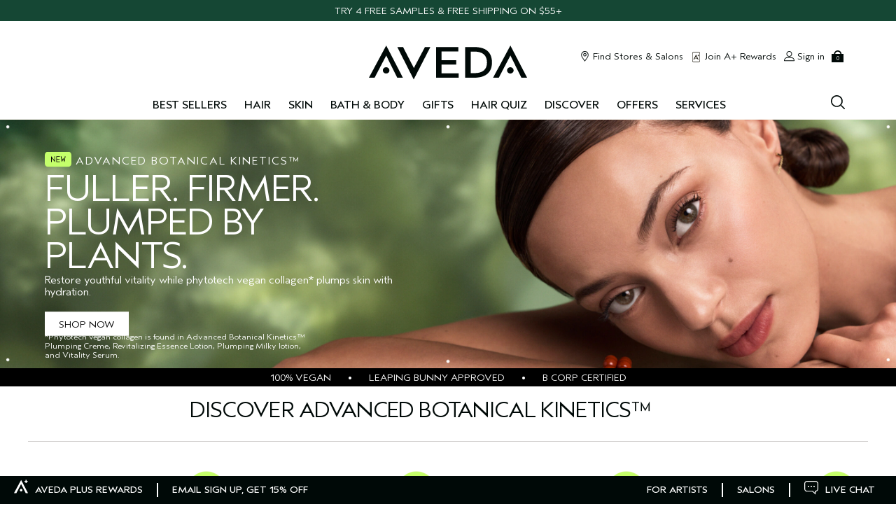

--- FILE ---
content_type: text/html; charset=utf-8
request_url: https://www.aveda.com/?SalonID=102267
body_size: 140633
content:
<!DOCTYPE html><!--[if IEMobile 7 ]><html class="no-js iem7" lang="en-US" dir="ltr"><![endif]--><!--[if lt IE 7 ]><html class="no-js ie6 oldie" lang="en-US" dir="ltr"><![endif]--><!--[if IE 7 ]><html class="no-js ie7 oldie" lang="en-US" dir="ltr"><![endif]--><!--[if IE 8 ]><html class="no-js ie8 oldie" lang="en-US" dir="ltr"><![endif]--><!--[if (gte IE 9)|(gt IEMobile 7)|!(IEMobile)|!(IE)]><!--><html class="no-js" lang="en-US" dir="ltr"><!--<![endif]--><head><meta http-equiv="X-UA-Compatible" content="IE=edge,chrome=1"><link rel="alternate" hreflang="ar-ae" href="https://www.aveda-me.com/ar-c-me/" /><link rel="alternate" hreflang="ar-bh" href="https://www.aveda-me.com/ar-c-me/" /><link rel="alternate" hreflang="ar-dj" href="https://www.aveda-me.com/ar-c-me/" /><link rel="alternate" hreflang="ar-dz" href="https://www.aveda-me.com/ar-c-me/" /><link rel="alternate" hreflang="ar-eg" href="https://www.aveda-me.com/ar-c-me/" /><link rel="alternate" hreflang="ar-iq" href="https://www.aveda-me.com/ar-c-me/" /><link rel="alternate" hreflang="ar-jo" href="https://www.aveda-me.com/ar-c-me/" /><link rel="alternate" hreflang="ar-kw" href="https://www.aveda-me.com/ar-c-me/" /><link rel="alternate" hreflang="ar-lb" href="https://www.aveda-me.com/ar-c-me/" /><link rel="alternate" hreflang="ar-ly" href="https://www.aveda-me.com/ar-c-me/" /><link rel="alternate" hreflang="ar-ma" href="https://www.aveda-me.com/ar-c-me/" /><link rel="alternate" hreflang="ar-mr" href="https://www.aveda-me.com/ar-c-me/" /><link rel="alternate" hreflang="ar-om" href="https://www.aveda-me.com/ar-c-me/" /><link rel="alternate" hreflang="ar-ps" href="https://www.aveda-me.com/ar-c-me/" /><link rel="alternate" hreflang="ar-qa" href="https://www.aveda-me.com/ar-c-me/" /><link rel="alternate" hreflang="ar-sa" href="https://www.aveda-me.com/ar-c-me/" /><link rel="alternate" hreflang="ar-sd" href="https://www.aveda-me.com/ar-c-me/" /><link rel="alternate" hreflang="ar-so" href="https://www.aveda-me.com/ar-c-me/" /><link rel="alternate" hreflang="ar-sy" href="https://www.aveda-me.com/ar-c-me/" /><link rel="alternate" hreflang="ar-td" href="https://www.aveda-me.com/ar-c-me/" /><link rel="alternate" hreflang="ar-tn" href="https://www.aveda-me.com/ar-c-me/" /><link rel="alternate" hreflang="ar-ye" href="https://www.aveda-me.com/ar-c-me/" /><link rel="alternate" hreflang="da-dk" href="https://www.aveda.dk/" /><link rel="alternate" hreflang="de-at" href="https://www.aveda.at/" /><link rel="alternate" hreflang="de-ch" href="https://www.aveda.ch/" /><link rel="alternate" hreflang="de-de" href="https://www.aveda.de/" /><link rel="alternate" hreflang="el-gr" href="https://www.aveda.gr/" /><link rel="alternate" hreflang="en-ae" href="https://www.aveda-me.com/" /><link rel="alternate" hreflang="en-au" href="https://www.aveda.com.au/" /><link rel="alternate" hreflang="en-bh" href="https://www.aveda-me.com/" /><link rel="alternate" hreflang="en-ca" href="https://www.aveda.ca/" /><link rel="alternate" hreflang="en-dj" href="https://www.aveda-me.com/" /><link rel="alternate" hreflang="en-dz" href="https://www.aveda-me.com/" /><link rel="alternate" hreflang="en-eg" href="https://www.aveda-me.com/" /><link rel="alternate" hreflang="en-gb" href="https://www.aveda.co.uk/" /><link rel="alternate" hreflang="en-iq" href="https://www.aveda-me.com/" /><link rel="alternate" hreflang="en-jo" href="https://www.aveda-me.com/" /><link rel="alternate" hreflang="en-kw" href="https://www.aveda-me.com/" /><link rel="alternate" hreflang="en-lb" href="https://www.aveda-me.com/" /><link rel="alternate" hreflang="en-ly" href="https://www.aveda-me.com/" /><link rel="alternate" hreflang="en-ma" href="https://www.aveda-me.com/" /><link rel="alternate" hreflang="en-mr" href="https://www.aveda-me.com/" /><link rel="alternate" hreflang="en-om" href="https://www.aveda-me.com/" /><link rel="alternate" hreflang="en-ps" href="https://www.aveda-me.com/" /><link rel="alternate" hreflang="en-qa" href="https://www.aveda-me.com/" /><link rel="alternate" hreflang="en-sa" href="https://www.aveda-me.com/" /><link rel="alternate" hreflang="en-sd" href="https://www.aveda-me.com/" /><link rel="alternate" hreflang="en-so" href="https://www.aveda-me.com/" /><link rel="alternate" hreflang="en-sy" href="https://www.aveda-me.com/" /><link rel="alternate" hreflang="en-td" href="https://www.aveda-me.com/" /><link rel="alternate" hreflang="en-th" href="https://www.aveda.co.th/en-c-th/" /><link rel="alternate" hreflang="en-tn" href="https://www.aveda-me.com/" /><link rel="alternate" hreflang="en-us" href="https://www.aveda.com/" /><link rel="alternate" hreflang="en-ye" href="https://www.aveda-me.com/" /><link rel="alternate" hreflang="es-es" href="https://www.aveda.es/" /><link rel="alternate" hreflang="es-mx" href="https://www.aveda.com.mx/" /><link rel="alternate" hreflang="fr-be" href="https://www.aveda.be/fr/" /><link rel="alternate" hreflang="fr-ca" href="https://fr.aveda.ca/" /><link rel="alternate" hreflang="fr-ch" href="https://www.aveda.ch/fr/" /><link rel="alternate" hreflang="fr-fr" href="https://www.aveda.fr/" /><link rel="alternate" hreflang="is-is" href="https://www.aveda.is/" /><link rel="alternate" hreflang="it-it" href="https://www.aveda.it/" /><link rel="alternate" hreflang="ja-jp" href="https://www.aveda.jp/" /><link rel="alternate" hreflang="ko-kr" href="https://www.avedakorea.com/" /><link rel="alternate" hreflang="nl-be" href="https://www.aveda.be/" /><link rel="alternate" hreflang="nl-nl" href="https://www.aveda.nl/" /><link rel="alternate" hreflang="no-no" href="https://www.aveda.no/" /><link rel="alternate" hreflang="pt-br" href="https://www.aveda.com.br/" /><link rel="alternate" hreflang="ru-ru" href="https://www.aveda.ru/" /><link rel="alternate" hreflang="sv-se" href="https://www.aveda.se/" /><link rel="alternate" hreflang="th-th" href="https://www.aveda.co.th/" /><link rel="alternate" hreflang="tr-tr" href="https://www.aveda.com.tr/" /><link rel="alternate" hreflang="x-default" href="https://www.aveda.com/" /><link rel="alternate" hreflang="zh-hk" href="https://www.aveda.com.hk/zh-hans-c-hk/" /><meta charset="utf-8" /><link rel="preload" as="script" href="https://www.aveda.com/public/c9ef4af1fee17d6c4a4d5df9e7ae59e09fe217ba0600"/><link rel="preload" fetchpriority="high" as="image" imagesrcset="/media/export/cms/Site_Refreshes/FY26/AdvancedBotanicalKinetics/HP/AV_FY26_ABK_AGL07_Homepage_Desktop.jpg" media="(min-width: 1024px)" /><link rel="preload" fetchpriority="high" as="image" imagesrcset="/media/export/cms/Site_Refreshes/FY26/AdvancedBotanicalKinetics/HP/AV_FY26_ABK_AGL07_Homepage_Mobile.jpg" media="(max-width: 1023px)" /><link rel="preconnect" href="https://js.sentry-cdn.com" crossorigin="anonymous" /><link rel="preload" as="font" crossorigin="anonymous" href="/_fonts/aveda/AvedaSans/AvedaSans-Light.woff2" fetchpriority="high" /><link rel="preload" as="font" crossorigin="anonymous" href="/_fonts/aveda/AvedaSans/AvedaSans-Regular.woff2" fetchpriority="high" /><link rel="preload" as="font" crossorigin="anonymous" href="/_fonts/aveda/AvedaSans/AvedaSans-Bold.woff2" fetchpriority="high" /><link rel="alternate" media="handheld" href="https://m.aveda.com/" /><link rel="alternate" media="only screen and (max-width: 640px)" href="https://m.aveda.com/" /><link rel="shortcut icon" href="/sites/aveda/themes/aveda_base/favicon.ico" /><link rel="preconnect" href="https://ncsa.sdapi.io" crossorigin="" /><script type="text/javascript" src="https://www.aveda.com/public/c9ef4af1fee17d6c4a4d5df9e7ae59e09fe217ba0600"  ></script><script type="application/json" id="page_data">{"analytics-datalayer":{"product_impression_url":["\/product\/6743\/141701\/skin-care\/moisturizer\/advanced-botanical-kineticstm-plumping-creme","\/product\/5356\/141700\/skin-care\/cleanser\/advanced-botanical-kineticstm-micro-purifying-cleansing-mousse","\/product\/7570\/141697\/skin-care\/toner\/advanced-botanical-kineticstm-revitalizing-essence-lotion","\/product\/17735\/141699\/skin-care\/serum\/advanced-botanical-kineticstm-vitality-serum","\/product\/6743\/141698\/skin-care\/moisturizer\/advanced-botanical-kineticstm-plumping-milky-lotion","\/product\/5311\/62084\/hair-care\/shampoo\/rosemary-mint-purifying-shampoo","\/product\/5293\/80715\/hair-care\/conditioner\/botanical-repair-strengthening-conditioner","\/product\/5311\/62089\/hair-care\/shampoo\/shampure-nurturing-shampoo","\/product\/17770\/127132\/styling\/cream\/be-curly-advanced-curl-enhancer-cream"],"product_impression_id":["PROD141701","PROD141700","PROD141697","PROD141699","PROD141698","PROD62084","PROD80715","PROD62089","PROD127132"],"product_impression_price":["90","40","65","85","65","21","47","21","36"],"product_impression_name":["Advanced Botanical Kinetics\u2122 Plumping Creme","Advanced Botanical Kinetics\u2122 Micro-Purifying Cleansing Mousse","Advanced Botanical Kinetics\u2122 Revitalizing Essence Lotion","Advanced Botanical Kinetics\u2122 Vitality Serum","Advanced Botanical Kinetics\u2122 Plumping Milky Lotion","rosemary mint purifying shampoo","botanical repair\u0026trade; strengthening conditioner","shampure\u0026trade; nurturing shampoo","be curly advanced\u0026trade; curl enhancer cream"],"product_impression_sku_large_image_url":["\/media\/images\/products\/355x600\/white\/av_sku_VFCA01_205682_355x600_0.jpg","\/media\/images\/products\/355x600\/white\/av_sku_VFC501_205681_355x600_0.jpg","\/media\/images\/products\/355x600\/white\/av_sku_VFC601_205678_355x600_0.jpg","\/media\/images\/products\/355x600\/white\/av_sku_VFC701_205680_355x600_0.jpg","\/media\/images\/products\/355x600\/white\/av_sku_VFC901_205679_355x600_0.jpg","\/media\/images\/products\/355x600\/white\/av_sku_AR5X01_98348_355x600_0.jpg","\/media\/images\/products\/355x600\/white\/av_sku_AX1401_122894_355x600_0.jpg","\/media\/images\/products\/355x600\/white\/av_sku_AR5K01_98357_355x600_0.jpg","\/media\/images\/products\/355x600\/white\/av_sku_VC9001_185285_355x600_0.jpg"],"datalayer_events":[],"product_impression_size":["1.7 fl oz\/50 ml","5 fl oz\/150 ml","6.7 fl oz\/200 ml","1 fl oz\/30 ml","1.7 fl oz\/50 ml","8.5 fl oz\/250 ml","6.7 fl oz\/200 ml","8.5 fl oz\/250 ml","6.7 fl oz\/200 ml"],"product_impression_shade":[null,null,null,null,null,null,null,null,null],"product_impression_base_id":[141701,141700,141697,141699,141698,62084,80715,62089,127132],"product_impression_category":["CAT6743","CAT5356","CAT7570","CAT17735","CAT6743","CAT5311","CAT5293","CAT5311","CAT17770"],"product_impression_product_code":["VFCA01","VFC501","VFC601","VFC701","VFC901","AR5X01","AX1401","AR5K01","VC9001"],"product_impression_sku":["SKU205682","SKU205681","SKU205678","SKU205680","SKU205679","SKU98348","SKU122894","SKU98357","SKU185285"],"product_impression_was_price":["","","","","","","","",""],"product_impression_short_desc":["Multi-action cream that plumps skin while firming and visibly reducing wrinkles.","Cream-to-foam cleanser that removes makeup, oil, and impurities.","Hydrating essence that smoothes skin and refines pores.","Powerful serum that significantly reduces the look of fine lines and wrinkles.","Lightweight lotion that plumps skin and boosts radiance instantly.","Gentle shampoo clarifies hair.","Conditions and instantly detangles to help prevent breakage; strengthens and repairs.","Gently cleanses.","Protects curls and waves from frizz in high humidity, hydrates and adds shine."],"active_checkout_panel":null,"page_type":"home"},"product-input-type":{"products":[{"MISC_FLAG":0,"DESCRIPTION":"Multi-action cream that plumps skin while firming and visibly reducing wrinkles.","FEATURE":null,"INGREDIENTS":null,"path":"CAT6743PROD141701","COVERAGE_STATEMENT":null,"LARGE_ALT_IMAGES":["\/media\/images\/products\/355x600\/white\/av_sku_VFCA01_205682_355x600_1.jpg","\/media\/images\/products\/355x600\/white\/av_sku_VFCA01_205682_355x600_2.jpg","\/media\/images\/products\/355x600\/white\/av_sku_VFCA01_205682_355x600_3.jpg","\/media\/images\/products\/355x600\/white\/av_sku_VFCA01_205682_355x600_4.jpg","\/media\/images\/products\/355x600\/white\/av_sku_VFCA01_205682_355x600_5.jpg","\/media\/images\/products\/355x600\/white\/av_sku_VFCA01_205682_355x600_6.jpg","\/media\/images\/products\/355x600\/white\/av_sku_VFCA01_205682_355x600_7.jpg","\/media\/images\/products\/355x600\/white\/av_sku_VFCA01_205682_355x600_8.jpg","\/media\/images\/products\/355x600\/white\/av_sku_VFCA01_205682_355x600_9.jpg"],"SKIN_TYPE_STATEMENT":null,"FAMILY_CODE":"VFCA01","RATING_RANGE":null,"BRUSH_STATEMENT":null,"VIDEO_SOURCE_1":"igLQPvZY28Q","BENEFIT_STATEMENT":null,"META_DESCRIPTION":null,"NOTES_STATEMENT":null,"HAIRTYPE_CHECKBOXES":null,"COLOR_IMPACT_STATEMENT":null,"MEDIUM_IMAGE":["\/media\/images\/products\/330x558\/av_sku_VFCA01_205682_330x558_0.jpg"],"IS_MULTISHADED":null,"PROD_SKIN_TYPE_TEXT":"0b0000","PRODUCT_TABBED_DATA":null,"XL_IMAGE":[],"SKIN_CONCERN_ATTR":null,"worksWith":["PROD141700","PROD141697","PROD141699","PROD141698"],"shaded":0,"defaultPath":"CAT6743PROD141701","FORMULA_FACTS_STATEMENT":null,"IMAGE_LARGE":["\/media\/images\/products\/355x600\/white\/av_prod_141701_355x600_0.jpg","\/media\/images\/products\/355x600\/white\/av_prod_141701_355x600_1.jpg","\/media\/images\/products\/355x600\/white\/av_prod_141701_355x600_2.jpg","\/media\/images\/products\/355x600\/white\/av_prod_141701_355x600_3.jpg","\/media\/images\/products\/355x600\/white\/av_prod_141701_355x600_4.jpg","\/media\/images\/products\/355x600\/white\/av_prod_141701_355x600_5.jpg","\/media\/images\/products\/355x600\/white\/av_prod_141701_355x600_6.jpg","\/media\/images\/products\/355x600\/white\/av_prod_141701_355x600_7.jpg","\/media\/images\/products\/355x600\/white\/av_prod_141701_355x600_8.jpg"],"VIDEO_SOURCE_3":null,"PARENT_CAT_BASE_ID":null,"PROD_CAT_DISPLAY_ORDER":0,"FREEFROM_CHECKBOXES":["parabens_freefrom","silicon_freefrom","sulfate_freefrom"],"FORMULA":null,"VIDEO_POSTER_3":null,"IDEAL_FOR_STATEMENT":null,"SKIN_CONCERN_LABEL":"","DISPLAY_ORDER":0,"IMAGE_BADGES":"\/media\/images\/products\/badges\/NewBadge_95x95.png","SMALL_IMAGE":"\/media\/images\/products\/171x289\/av_sku_VFCA01_205682_171x289_0.jpg","RATING_IMAGE":"\/images\/global\/transparent.gif","KEY_INGREDIENT":"\u003Cbr\u003EPhytotech vegan collagen: Plumps skin with hydration. Through advanced phytotechnology, adaptive plants on vertical farms are given a blueprint for Type 1 collagen bioidentical to a fragment of skin\u0027s collagen. Once absorbed, the plants begin generating fragments of pure, potent vegan collagen within their leaf tissue. These fragments are gently extracted and filtered for use in our Advanced Botanical Kinetics\u2122 formulas, while leftover plant material is transformed into nutrient-rich compost.\u003Cbr\u003E\u003Cbr\u003EBenefits of vertical farming include no pesticides, utilization of energy-efficient lighting, and recycling of water and soils for local agriculture use.\u003Cbr\u003E\u003Cbr\u003EVegan Peptide Complex: Stimulates ageless vitality, helping to reverse the visible effects of collagen loss by firming skin and diminishing the look oflines and wrinkles.\u003Cbr\u003E\u003Cbr\u003EKinetic Energy Infusion: Activates skin\u0027s kinetic flow by boosting absorption of oxygen and water, amplifying skin\u0027s natural energy for enhanced radiance. Created from an energizing ferment, niacinamide, and natural\u003Csup\u003E*\u003C\/sup\u003E caffeine.\u003Cbr\u003E\u003Csub\u003E*Per ISO 16128, from plant sources, and\/or water.\u003C\/sub\u003E\u003Cbr\u003E\u003Cbr\u003ECeramide 3 and illipe butter: Help support the skin\u2019s natural barrier.","sized":1,"HAS_ZOOM":null,"PROD_CAT_IMAGE_NAME":"VFCA01","PRODUCT_ID":"PROD141701","RECOMMENDED_COUNT":null,"THUMBNAIL_IMAGE":null,"BENEFIT_CHECKBOXES":["antiaging_benefit","antiwrinkle_benefit","collagen_benefit","moisturizing_benefit","plumping_benefit","refillable_benefit","vegan_benefit"],"RESPONSIBLE_PACKAGING":"The refillable jar is made with 20% post-consumer recycled glass, and the refill cup and carton are made from post-consumer recycled material. The cap is made from 87% post-consumer recycled material. \u003Cbr\u003E\u003Cbr\u003EPlease refill and reuse your jar and cap.","skus":[{"MISC_FLAG":0,"LARGE_ALT_IMAGES":[],"SKIN_TONE":null,"VTO_FLAG_ONLINE":null,"SKU_BASE_ID":205682,"formattedUnitPrice":"","MEDIUM_IMAGE":["\/media\/images\/products\/330x558\/av_sku_VFCA01_205682_330x558_0.jpg","\/media\/images\/products\/330x558\/av_sku_VFCA01_205682_330x558_1.jpg"],"rs_sku_pc":"VFCA01","ILN_LISTING":"Water\\Aqua\\Eau, Butylene Glycol, Glycerin, Caprylic\/Capric Triglyceride, Simmondsia Chinensis (Jojoba) Seed Oil, Heptyl Undecylenate, Jojoba Esters, Squalane, Shorea Stenoptera Seed Butter, Ascorbyl Glucoside, PEG-100 Stearate, Polyglyceryl-10 Pentastearate, Ammonium Acryloyldimethyltaurate\/Beheneth-25 Methacrylate Crosspolymer, Collagen Amino Acids, Yeast Extract\\Faex\\Extrait De Levure, Niacinamide, Caffeine, Olea Europaea (Olive) Fruit Oil, Ricinus Communis (Castor) Seed Oil, Iris Florentina Root Extract, Sorbitol, Laminaria Digitata Extract, Zingiber Officinale (Ginger) Root Extract, Sigesbeckia Orientalis (St. Paul\u0027s Wort) Extract, Glycine Soja (Soybean) Seed Extract, Olea Europaea (Olive) Oil Unsaponifiables, Punica Granatum (Pomegranate) Sterols, Salicylic Acid, Ethylhexylglycerin, Sodium Hyaluronate, Hydrogenated Olive Oil, Dipotassium Glycyrrhizate, Behenyl Alcohol, Hydrogenated Castor Oil, Hydrolyzed Algin, Oryzanol, Ceramide Np, Acetyl Hexapeptide-8, Palmitoyl Tripeptide-1, Palmitoyl Tetrapeptide-7, Glycine Soja (Soybean) Oil, Sodium Stearoyl Lactylate, Polysorbate 20, Lecithin, Hydrogenated Lecithin, Citric Acid, Sodium Hydroxide, Sodium Acrylates Copolymer, Carbomer, Pentylene Glycol, Fragrance (Parfum),* Jasmine Oil\/Extract, Cananga Odorata Oil\/Extract, Lavandula Oil\/Extract, Rose Flower Oil\/Extract, Pelargonium Graveolens (Geranium) Flower Oil, Citral, Limonene, Linalool, Linalyl Acetate, Citronellol, Benzyl Benzoate, Geraniol, Eugenol, Beta-Caryophyllene, Geranyl Acetate, Hydroxycitronellal, Pinene, Terpinolene, Camphor, Terpineol, Tocopherol, Sodium Citrate, Sodium Phytate, Phenoxyethanol, Potassium Sorbate \u003CSPAN style=\u0022FONT-SIZE: 12px\u0022\u003E\u003Csup\u003E*\u003C\/sup\u003EAveda\u2019s Own Pure-Fume\u2122 Aroma with Grapefruit, Geranium, Mandarin and Other Pure Flower and Plant Essences\u003C\/SPAN\u003E","XL_IMAGE":[],"RELEASE_DATE":null,"EXPIRATION_DATE":null,"HEX_VALUE":null,"worksWith":null,"IMAGE_LARGE":["\/media\/images\/products\/355x600\/white\/av_sku_VFCA01_205682_355x600_0.jpg"],"isDonation":0,"IS_PREORDERABLE":null,"ingredientListing":null,"DISPLAY_ORDER":null,"IMAGE_BADGES":"\/media\/images\/products\/badges\/NewBadge_95x95.png","IMAGE_MEDIUM":["\/media\/images\/products\/330x548\/white\/av_sku_VFCA01_205682_330x548_0.jpg","\/media\/images\/products\/330x548\/white\/av_sku_VFCA01_205682_330x548_1.jpg"],"SMALL_IMAGE":"\/media\/images\/products\/171x289\/av_sku_VFCA01_205682_171x289_0.jpg","SMOOSH_PATH_STRING":null,"FINISH":null,"REFILLABLE":1,"HAS_ZOOM":null,"UOM":null,"IS_ENGRAVABLE":null,"PRODUCT_ID":"PROD141701","SHADENAME":null,"PRICE":90,"SMOOSH_DESIGN":null,"PRODUCT_CODE":"VFCA01","LIFE_OF_PRODUCT":2,"SKIN_TONE_TEXT":"0b0000","NUMBER_OF_ALT_IMAGES_MEDIUM":1,"SHADE_DESCRIPTION":null,"rs_sku_availability":1,"SKIN_TYPE_TEXT":"0b0000","GIFTWRAP":1,"isOrderable":1,"SKIN_TYPE":0,"formattedPrice":"$90.00","PRODUCT_SIZE":"1.7 fl oz\/50 ml","rs_sku_image":["\/media\/images\/products\/355x600\/white\/av_sku_VFCA01_205682_355x600_0.jpg"],"isComingSoon":0,"PRICE2":null,"SKU_ID":"SKU205682","formattedPrice2":"","ILN_NUMBER":"ILN55207","formattedInstallmentPrice":"$22.50","formattedTaxedPrice2":"$90.00","rs_sku_limited_remaining":0,"PARENT_CAT_ID":"CAT6743","IS_GIFTABLE":null,"NUMBER_OF_ALT_IMAGES_LARGE":null,"HEX_VALUE_STRING":"","FULL_PRODUCT_CODE":"VFCA010000","MISC_FLAG_TEXT":null,"isShoppable":1,"COLORGROUPING":null,"DEFAULT_SKU":1,"LARGE_IMAGE":["\/media\/images\/products\/355x600\/white\/av_sku_VFCA01_205682_355x600_0.jpg"],"rs_sku_price":90,"LARGE_ALT_IMAGES_WHITE":[],"SUPPRESS_SEARCH":null,"IMAGE_SMALL":"\/media\/images\/products\/171x289\/white\/av_sku_VFCA01_205682_171x289_0.jpg","NUMBER_OF_ALT_IMAGES":null,"UPC_CODE":"018084059692","inventoryStatus":1,"INVENTORY_STATUS":1,"DISPLAY_STATUS":7,"UNIT_SIZE":null,"VTO_FOUNDATION_ONLINE":null,"formattedTaxedPrice":"$90.00"},{"MISC_FLAG":0,"LARGE_ALT_IMAGES":[],"SKIN_TONE":null,"VTO_FLAG_ONLINE":null,"SKU_BASE_ID":205683,"formattedUnitPrice":"","MEDIUM_IMAGE":["\/media\/images\/products\/330x558\/av_sku_V0BB01_205683_330x558_0.jpg"],"rs_sku_pc":"V0BB01","ILN_LISTING":"Ingredients: Water\\Aqua\\Eau, Butylene Glycol, Glycerin, Caprylic\/Capric Triglyceride, Simmondsia Chinensis (Jojoba) Seed Oil, Heptyl Undecylenate, Jojoba Esters, Squalane, Shorea Stenoptera Seed Butter, Ascorbyl Glucoside, Peg-100 Stearate, Polyglyceryl-10 Pentastearate, Ammonium Acryloyldimethyltaurate\/Beheneth-25 Methacrylate Crosspolymer, Collagen Amino Acids, Yeast Extract\\Faex\\Extrait De Levure, Niacinamide, Caffeine, Olea Europaea (Olive) Fruit Oil, Ricinus Communis (Castor) Seed Oil, Iris Florentina Root Extract, Sorbitol, Laminaria Digitata Extract, Zingiber Officinale (Ginger) Root Extract, Sigesbeckia Orientalis (St. Paul\u0027S Wort) Extract, Glycine Soja (Soybean) Seed Extract, Olea Europaea (Olive) Oil Unsaponifiables, Punica Granatum (Pomegranate) Sterols, Salicylic Acid, Ethylhexylglycerin, Sodium Hyaluronate, Hydrogenated Olive Oil, Dipotassium Glycyrrhizate, Behenyl Alcohol, Hydrogenated Castor Oil, Hydrolyzed Algin, Oryzanol, Ceramide Np, Acetyl Hexapeptide-8, Palmitoyl Tripeptide-1, Palmitoyl Tetrapeptide-7, Glycine Soja (Soybean) Oil, Sodium Stearoyl Lactylate, Polysorbate 20, Lecithin, Hydrogenated Lecithin, Citric Acid, Sodium Hydroxide, Sodium Acrylates Copolymer, Carbomer, Pentylene Glycol, Fragrance (Parfum), Jasmine Oil\/Extract, Cananga Odorata Oil\/Extract, Lavandula Oil\/Extract, Rose Flower Oil\/Extract, Pelargonium Graveolens (Geranium) Flower Oil, Citral, Limonene, Linalool, Linalyl Acetate, Citronellol, Benzyl Benzoate, Geraniol, Eugenol, Beta-Caryophyllene, Geranyl Acetate, Hydroxycitronellal, Pinene, Terpinolene, Camphor, Terpineol, Tocopherol, Sodium Citrate, Sodium Phytate, Phenoxyethanol, Potassium Sorbate \u003CILN55207\u003E","XL_IMAGE":[],"RELEASE_DATE":null,"EXPIRATION_DATE":null,"HEX_VALUE":null,"worksWith":null,"IMAGE_LARGE":["\/media\/images\/products\/355x600\/white\/av_sku_V0BB01_205683_355x600_0.jpg"],"isDonation":0,"IS_PREORDERABLE":null,"ingredientListing":null,"DISPLAY_ORDER":null,"IMAGE_BADGES":"\/media\/images\/products\/badges\/NewBadge_95x95.png","IMAGE_MEDIUM":["\/media\/images\/products\/330x548\/white\/av_sku_V0BB01_205683_330x548_0.jpg"],"SMALL_IMAGE":"\/media\/images\/products\/171x289\/av_sku_V0BB01_205683_171x289_0.jpg","SMOOSH_PATH_STRING":null,"FINISH":null,"REFILLABLE":1,"HAS_ZOOM":null,"UOM":null,"IS_ENGRAVABLE":null,"PRODUCT_ID":"PROD141701","SHADENAME":null,"PRICE":76,"SMOOSH_DESIGN":null,"PRODUCT_CODE":"V0BB01","LIFE_OF_PRODUCT":2,"SKIN_TONE_TEXT":"0b0000","NUMBER_OF_ALT_IMAGES_MEDIUM":null,"SHADE_DESCRIPTION":null,"rs_sku_availability":1,"SKIN_TYPE_TEXT":"0b0000","GIFTWRAP":1,"isOrderable":1,"SKIN_TYPE":0,"formattedPrice":"$76.00","PRODUCT_SIZE":"1.7 fl oz\/50 ml (refill)","rs_sku_image":["\/media\/images\/products\/355x600\/white\/av_sku_V0BB01_205683_355x600_0.jpg"],"isComingSoon":0,"PRICE2":null,"SKU_ID":"SKU205683","formattedPrice2":"","ILN_NUMBER":"ILN55207","formattedInstallmentPrice":"$19.00","formattedTaxedPrice2":"$76.00","rs_sku_limited_remaining":0,"PARENT_CAT_ID":"CAT6743","IS_GIFTABLE":null,"NUMBER_OF_ALT_IMAGES_LARGE":null,"HEX_VALUE_STRING":"","FULL_PRODUCT_CODE":"V0BB010000","MISC_FLAG_TEXT":null,"isShoppable":1,"COLORGROUPING":null,"DEFAULT_SKU":0,"LARGE_IMAGE":["\/media\/images\/products\/355x600\/white\/av_sku_V0BB01_205683_355x600_0.jpg"],"rs_sku_price":76,"LARGE_ALT_IMAGES_WHITE":[],"SUPPRESS_SEARCH":null,"IMAGE_SMALL":"\/media\/images\/products\/171x289\/white\/av_sku_V0BB01_205683_171x289_0.jpg","NUMBER_OF_ALT_IMAGES":null,"UPC_CODE":"018084060469","inventoryStatus":1,"INVENTORY_STATUS":1,"DISPLAY_STATUS":7,"UNIT_SIZE":null,"VTO_FOUNDATION_ONLINE":null,"formattedTaxedPrice":"$76.00"}],"PROD_RGN_NAME":"Advanced Botanical Kinetics\u2122 Plumping Creme","rs_default_pc":"VFCA01","DIMENSIONS_STATEMENT":null,"rs_default_rating":0,"RECOMMENDED_PERCENT":null,"MPP_FILTER":["Face","Moisturizers"],"VIDEO_PROVIDER":"YouTube","ATTRIBUTE_DESC_2":null,"taxPriceRange":"$76.00 - $90.00","priceRange":"$76.00 - $90.00","ATTRIBUTE_DESC_1":null,"VIDEO_POSITION_3":null,"TOTAL_REVIEW_COUNT":null,"AVERAGE_RATING":null,"rs_default_image":["\/media\/images\/products\/355x600\/white\/av_sku_VFCA01_205682_355x600_0.jpg"],"ONLY_RATINGS_COUNT":null,"skinTone":0,"KEYINGREDIENTS_CHECKBOXES":["collagen_keyingredients"],"APPLICATOR_STYLE_STATEMENT":null,"FINISH_STATEMENT":null,"ATTRIBUTE_DESC_3":null,"ATTRIBUTE_BENEFIT":"\u003Cbr\u003EFuller. Firmer. Plumped by plants. This multi-action cream is powered by phytotech vegan collagen from plants that plumps skin with hydration. Vegan Peptide Complex firms and visibly smoothes lines and wrinkles. 100% instantly had smoother\u003Csup\u003E*\u003C\/sup\u003E, plump, hydrated\u003Csup\u003E**\u003C\/sup\u003E skin.\u003Cbr\u003E\u003Cbr\u003E \u003Cb\u003EAfter 1 use:\u003C\/b\u003E\u003Cbr\u003E100% instantly had smoother\u003Csup\u003E1\u003C\/sup\u003E, plump, hydrated\u003Csup\u003E2\u003C\/sup\u003E skin\u003Cbr\u003E89% had improvement in barrier strength\u003Csup\u003E1\u003C\/sup\u003E\u003Cbr\u003E88% saw immediate prismatic radiance\u003Csup\u003E1\u003C\/sup\u003E\u003Cbr\u003E88% had visible reduction in redness\u003Csup\u003E3\u003C\/sup\u003E\u003Cbr\u003E48-hour hydration\u003Csup\u003E2\u003C\/sup\u003E\u003Cbr\u003E\u003Cbr\u003E\u003Cb\u003EAfter 4 weeks\u003Csup\u003E4\u003C\/sup\u003E:\u003C\/b\u003E\u003Cbr\u003E90% had an improvement in dermal texture\u003Cbr\u003ESee visibly firmer, smoother skin\u003Cbr\u003E\u003Cbr\u003E\u003Cb\u003EAfter 12 weeks:\u003C\/b\u003E\u003Cbr\u003ESee visibly more lifted skin\u003Csup\u003E5\u003C\/sup\u003E\u003Cbr\u003E\u003Cbr\u003E\u003Cstrong\u003ESUITABLE FOR\u003C\/strong\u003E\u003Cbr\u003EFor all skin types, including sensitive skin.\u003Cbr\u003E\u003Cbr\u003E\u003Cstrong\u003EAROMA\u003C\/strong\u003E\u003Cbr\u003EA citrus-floral aroma with geranium, orange, and lavender essential oils.\u003Cbr\u003E\u003Cbr\u003E\u003Cstrong\u003EWHAT ELSE YOU NEED TO KNOW\u003C\/strong\u003E\u003Cbr\u003E\u2022 Vegan\u003Cbr\u003E\u2022 Dermatologist-tested\u003Cbr\u003E\u2022 Non-Acnegenic\u003Cbr\u003E\u2022 Non-comedogenic\u003Cbr\u003E\u2022 Leaping Bunny approved\u003Cbr\u003E\u2022 96% naturally derived\u003Csup\u003E***\u003C\/sup\u003E\u003Cbr\u003E\u003Cbr\u003E\u003CSPAN style=\u0022FONT-SIZE: 12px\u0022\u003E\u003Csup\u003E*\u003C\/sup\u003EClinical testing on 27 women after using the product once.\u003Cbr\u003E\u003Csup\u003E**\u003C\/sup\u003EClinical testing on 33 women after using the product once.\u003Csup\u003E1\u003C\/sup\u003EClinical testing on 33 women after using the product once.\u003Cbr\u003E\u003Csup\u003E2\u003C\/sup\u003EClinical testing on 27 women after using the product once.\u003Cbr\u003E\u003Csup\u003E3\u003C\/sup\u003EClinical testing on 24 women for 150 minutes following product application, vs. untreated control.\u003Cbr\u003E\u003Csup\u003E4\u003C\/sup\u003EClinical testing on 33 women after using the product for 4 weeks, twice daily.\u003Cbr\u003E\u003Csup\u003E5\u003C\/sup\u003EClinical testing on 33 women after using the product for 12 weeks,twice daily.\u003Csup\u003E***\u003C\/sup\u003E*Per the ISO 16128 Standard, from plant sources, non-petroleum mineral sources, and\/or water.\u003C\/SPAN\u003E\u003Cbr\u003E\u003Cbr\u003E","rs_default_count":null,"RESPONSIBLE_MANUFACTURING":"Manufacturing powered by renewable electricity, including a mix of on-site solar and wind.","PRODUCT_USAGE":"\u003Cstrong\u003EHOW TO USE\u003C\/strong\u003E\u003Cbr\u003ESmooth onto face, neck and d\u00e9collet\u00e9 morning and night.\u003Cbr\u003E\u003Cbr\u003E\u003Cstrong\u003ETHE REJUVENATING RITUAL\u003C\/strong\u003E\u003Cbr\u003ESTEP 01. CLEANSE\u003Cbr\u003E\u003Ca href=\u0022\/product\/5356\/141700\/skin-care\/cleanser\/advanced-botanical-kineticstm-micro-purifying-cleansing-mousse?size=150_ml\u0022\u003EAdvanced Botanical Kinetics\u003Csup\u003E\u2122\u003C\/sup\u003E Micro-Purifying Cleansing Mousse\u003C\/a\u003E\u003Cbr\u003ECream-to-foam cleanser that removes makeup, oil, and impurities.\u003Cbr\u003E\u003Cbr\u003ESTEP 02. PREP\u003Cbr\u003E\u003Ca href=\u0022\/product\/17733\/141697\/skin-care\/treatment-lotion\/advanced-botanical-kineticstm-revitalizing-essence-lotion?size=200ml\u0022\u003EAdvanced Botanical Kinetics\u003Csup\u003E\u2122\u003C\/sup\u003E Revitalizing Essence Lotion\u003C\/a\u003E\u003Cbr\u003EHydrating essence that smoothes skin and refines pores.\u003Cbr\u003E\u003Cbr\u003ESTEP 03. TREAT\u003Cbr\u003E\u003Ca href=\u0022\/product\/17735\/141699\/skin-care\/serum\/advanced-botanical-kineticstm-vitality-serum?size=30_ml\u0022\u003EAdvanced Botanical Kinetics\u003Csup\u003E\u2122\u003C\/sup\u003E Vitality Serum\u003C\/a\u003E\u003Cbr\u003EPowerful serum that significantly reduces the look of fine lines and wrinkles.\u003Cbr\u003E\u003Cbr\u003ESTEP 04. MOISTURIZE\u003Cbr\u003E\u003Ca href=\u0022\/product\/17733\/141698\/skin-care\/treatment-lotion\/advanced-botanical-kineticstm-plumping-milky-lotion?size=50_ml\u0022\u003EAdvanced Botanical Kinetics\u003Csup\u003E\u2122\u003C\/sup\u003E Plumping Milky Lotion\u003C\/a\u003E\u003Cbr\u003ELightweight lotion that plumps skin and boosts radiance instantly.\u003Cbr\u003E\u003Cbr\u003E\u003Ca href=\u0022\/product\/6743\/141701\/skin-care\/moisturizer\/advanced-botanical-kineticstm-plumping-creme?size=50ml\u0022\u003EAdvanced Botanical Kinetics\u003Csup\u003E\u2122\u003C\/sup\u003E Plumping Creme\u003C\/a\u003E\u003Cbr\u003EMulti-action cream that plumps skin while firming and visibly reducing wrinkles.\u003Cbr\u003E\u003Cbr\u003E\u003Cstrong\u003ESTYLIST TIPS \u0026 TRICKS\u003C\/strong\u003E\u003Cbr\u003E\u201cFor deeper moisture and visible firmness, I always reach for this Plumping Creme. It seals in hydration, smoothes the look of lines and leaves the skin visibly plump and youthful. It\u2019s a beautiful finishing step that transforms a daily routine into a true self-care ritual.\u201d\u003Cbr\u003E\u2014 Shelley Bawiec, Aveda Global Spa Educator and esthetician\u003Cbr\u003E\u003Cbr\u003E","ATTRIBUTE_DESC_4":null,"REFILLABLE_STATEMENT":null,"FORM_STATEMENT":null,"FRAGRANCE_TYPE_STATEMENT":null,"GIFT_SET_STATEMENT":null,"VIDEO_POSITION_2":null,"url":"\/product\/6743\/141701\/skin-care\/moisturizer\/advanced-botanical-kineticstm-plumping-creme","LUXURY_CARE_FOR_STATEMENT":null,"rs_default_desc":"Multi-action cream that plumps skin while firming and visibly reducing wrinkles.","buildCanonicalURL":"\/product\/6743\/141701\/skin-care\/moisturizer\/advanced-botanical-kineticstm-plumping-creme","VIDEO_POSTER_1":"\/media\/images\/products\/355x600\/white\/av_prod_141701_355x600_9.jpg","rs_default_name":"Advanced Botanical Kinetics\u2122 Plumping Creme","skinType":0,"PARENT_CAT_ID":"CAT6743","VIDEO_POSTER_2":null,"TITLE_TAG":null,"SKIN_CONCERN":[],"PARENT_PRODUCT_TYPE":null,"NUMBER_OF_ALT_IMAGES_LARGE":9,"META_KEYWORDS":null,"rs_default_url":"\/product\/6743\/141701\/skin-care\/moisturizer\/advanced-botanical-kineticstm-plumping-creme","MISC_FLAG_TEXT":null,"DEFAULT_CAT_ID":"CAT6743","AVERAGE_RATING_PERCENT":null,"VIDEO_POSITION_1":10,"isShoppable":1,"ASPIRATIONAL_COPY":"FREE FROM: Synthetic fragrance, Silicones, Phthalates, Sulfates OR Sodium Lauryl Sulfate\/Sodium Laureth Sulfate (SLS\/SLES), Parabens, Mineral Oil, Sulfites, Petrolatum, Formaldehyde \u0026 Donors, Paraffin, Synthetic Colors, Triclocarban, Triclosan","rs_default_currency":"$","LARGE_IMAGE":["\/media\/images\/products\/355x600\/white\/av_sku_VFCA01_205682_355x600_0.jpg"],"SKINTYPE_DESC":"","FEELING_STATEMENT":null,"SUB_LINE":null,"PROD_SKIN_TYPE":null,"LARGE_ALT_IMAGES_WHITE":["\/media\/images\/products\/355x600\/white\/av_prod_141701_355x600_0.jpg","\/media\/images\/products\/355x600\/white\/av_prod_141701_355x600_1.jpg","\/media\/images\/products\/355x600\/white\/av_prod_141701_355x600_2.jpg","\/media\/images\/products\/355x600\/white\/av_prod_141701_355x600_3.jpg","\/media\/images\/products\/355x600\/white\/av_prod_141701_355x600_4.jpg","\/media\/images\/products\/355x600\/white\/av_prod_141701_355x600_5.jpg","\/media\/images\/products\/355x600\/white\/av_prod_141701_355x600_6.jpg","\/media\/images\/products\/355x600\/white\/av_prod_141701_355x600_7.jpg","\/media\/images\/products\/355x600\/white\/av_prod_141701_355x600_8.jpg"],"SUPPRESS_SEARCH":null,"NUMBER_OF_ALT_IMAGES":9,"SHORT_DESC":"Multi-action cream that plumps skin while firming and visibly reducing wrinkles.","VIDEO_SOURCE_2":null,"PROD_RGN_SUBHEADING":null,"DISPLAY_STATUS":7,"category":{"META_DESCRIPTION":"Nurture your skin naturally with Aveda moisturizer, face moisturizer, facial creams \u0026 skin moisturizer.","CATEGORY_NAME":"moisturizer","SEO_URL":"\/products\/6743\/skin-care\/moisturizer","CAT_BASE_ID":6743,"CATEGORY_ID":"CAT6743"},"PROD_BASE_ID":141701,"defaultSku":{"MISC_FLAG":0,"LARGE_ALT_IMAGES":[],"SKIN_TONE":null,"VTO_FLAG_ONLINE":null,"SKU_BASE_ID":205682,"formattedUnitPrice":"","MEDIUM_IMAGE":["\/media\/images\/products\/330x558\/av_sku_VFCA01_205682_330x558_0.jpg","\/media\/images\/products\/330x558\/av_sku_VFCA01_205682_330x558_1.jpg"],"rs_sku_pc":"VFCA01","ILN_LISTING":"Water\\Aqua\\Eau, Butylene Glycol, Glycerin, Caprylic\/Capric Triglyceride, Simmondsia Chinensis (Jojoba) Seed Oil, Heptyl Undecylenate, Jojoba Esters, Squalane, Shorea Stenoptera Seed Butter, Ascorbyl Glucoside, PEG-100 Stearate, Polyglyceryl-10 Pentastearate, Ammonium Acryloyldimethyltaurate\/Beheneth-25 Methacrylate Crosspolymer, Collagen Amino Acids, Yeast Extract\\Faex\\Extrait De Levure, Niacinamide, Caffeine, Olea Europaea (Olive) Fruit Oil, Ricinus Communis (Castor) Seed Oil, Iris Florentina Root Extract, Sorbitol, Laminaria Digitata Extract, Zingiber Officinale (Ginger) Root Extract, Sigesbeckia Orientalis (St. Paul\u0027s Wort) Extract, Glycine Soja (Soybean) Seed Extract, Olea Europaea (Olive) Oil Unsaponifiables, Punica Granatum (Pomegranate) Sterols, Salicylic Acid, Ethylhexylglycerin, Sodium Hyaluronate, Hydrogenated Olive Oil, Dipotassium Glycyrrhizate, Behenyl Alcohol, Hydrogenated Castor Oil, Hydrolyzed Algin, Oryzanol, Ceramide Np, Acetyl Hexapeptide-8, Palmitoyl Tripeptide-1, Palmitoyl Tetrapeptide-7, Glycine Soja (Soybean) Oil, Sodium Stearoyl Lactylate, Polysorbate 20, Lecithin, Hydrogenated Lecithin, Citric Acid, Sodium Hydroxide, Sodium Acrylates Copolymer, Carbomer, Pentylene Glycol, Fragrance (Parfum),* Jasmine Oil\/Extract, Cananga Odorata Oil\/Extract, Lavandula Oil\/Extract, Rose Flower Oil\/Extract, Pelargonium Graveolens (Geranium) Flower Oil, Citral, Limonene, Linalool, Linalyl Acetate, Citronellol, Benzyl Benzoate, Geraniol, Eugenol, Beta-Caryophyllene, Geranyl Acetate, Hydroxycitronellal, Pinene, Terpinolene, Camphor, Terpineol, Tocopherol, Sodium Citrate, Sodium Phytate, Phenoxyethanol, Potassium Sorbate \u003CSPAN style=\u0022FONT-SIZE: 12px\u0022\u003E\u003Csup\u003E*\u003C\/sup\u003EAveda\u2019s Own Pure-Fume\u2122 Aroma with Grapefruit, Geranium, Mandarin and Other Pure Flower and Plant Essences\u003C\/SPAN\u003E","XL_IMAGE":[],"RELEASE_DATE":null,"EXPIRATION_DATE":null,"HEX_VALUE":null,"worksWith":null,"IMAGE_LARGE":["\/media\/images\/products\/355x600\/white\/av_sku_VFCA01_205682_355x600_0.jpg"],"isDonation":0,"IS_PREORDERABLE":null,"ingredientListing":null,"DISPLAY_ORDER":null,"IMAGE_BADGES":"\/media\/images\/products\/badges\/NewBadge_95x95.png","IMAGE_MEDIUM":["\/media\/images\/products\/330x548\/white\/av_sku_VFCA01_205682_330x548_0.jpg","\/media\/images\/products\/330x548\/white\/av_sku_VFCA01_205682_330x548_1.jpg"],"SMALL_IMAGE":"\/media\/images\/products\/171x289\/av_sku_VFCA01_205682_171x289_0.jpg","SMOOSH_PATH_STRING":null,"FINISH":null,"REFILLABLE":1,"HAS_ZOOM":null,"UOM":null,"IS_ENGRAVABLE":null,"PRODUCT_ID":"PROD141701","SHADENAME":null,"PRICE":90,"SMOOSH_DESIGN":null,"PRODUCT_CODE":"VFCA01","LIFE_OF_PRODUCT":2,"SKIN_TONE_TEXT":"0b0000","NUMBER_OF_ALT_IMAGES_MEDIUM":1,"SHADE_DESCRIPTION":null,"rs_sku_availability":1,"SKIN_TYPE_TEXT":"0b0000","GIFTWRAP":1,"isOrderable":1,"SKIN_TYPE":0,"formattedPrice":"$90.00","PRODUCT_SIZE":"1.7 fl oz\/50 ml","rs_sku_image":["\/media\/images\/products\/355x600\/white\/av_sku_VFCA01_205682_355x600_0.jpg"],"isComingSoon":0,"PRICE2":null,"SKU_ID":"SKU205682","formattedPrice2":"","ILN_NUMBER":"ILN55207","formattedInstallmentPrice":"$22.50","formattedTaxedPrice2":"$90.00","rs_sku_limited_remaining":0,"PARENT_CAT_ID":"CAT6743","IS_GIFTABLE":null,"NUMBER_OF_ALT_IMAGES_LARGE":null,"HEX_VALUE_STRING":"","FULL_PRODUCT_CODE":"VFCA010000","MISC_FLAG_TEXT":null,"isShoppable":1,"COLORGROUPING":null,"DEFAULT_SKU":1,"LARGE_IMAGE":["\/media\/images\/products\/355x600\/white\/av_sku_VFCA01_205682_355x600_0.jpg"],"rs_sku_price":90,"LARGE_ALT_IMAGES_WHITE":[],"SUPPRESS_SEARCH":null,"IMAGE_SMALL":"\/media\/images\/products\/171x289\/white\/av_sku_VFCA01_205682_171x289_0.jpg","NUMBER_OF_ALT_IMAGES":null,"UPC_CODE":"018084059692","inventoryStatus":1,"INVENTORY_STATUS":1,"DISPLAY_STATUS":7,"UNIT_SIZE":null,"VTO_FOUNDATION_ONLINE":null,"formattedTaxedPrice":"$90.00"},"has_alt_images":true,"IMAGE_GROUP":[{"IMAGE":"\/media\/images\/products\/355x600\/white\/av_sku_VFCA01_205682_355x600_0.jpg","NO_LAZYLOAD":true},{"IMAGE":"\/media\/images\/products\/355x600\/white\/av_prod_141701_355x600_0.jpg","NO_LAZYLOAD":false},{"IMAGE":"\/media\/images\/products\/355x600\/white\/av_prod_141701_355x600_1.jpg","NO_LAZYLOAD":false},{"IMAGE":"\/media\/images\/products\/355x600\/white\/av_prod_141701_355x600_2.jpg","NO_LAZYLOAD":false},{"IMAGE":"\/media\/images\/products\/355x600\/white\/av_prod_141701_355x600_3.jpg","NO_LAZYLOAD":false},{"IMAGE":"\/media\/images\/products\/355x600\/white\/av_prod_141701_355x600_4.jpg","NO_LAZYLOAD":false},{"IMAGE":"\/media\/images\/products\/355x600\/white\/av_prod_141701_355x600_5.jpg","NO_LAZYLOAD":false},{"IMAGE":"\/media\/images\/products\/355x600\/white\/av_prod_141701_355x600_6.jpg","NO_LAZYLOAD":false},{"IMAGE":"\/media\/images\/products\/355x600\/white\/av_prod_141701_355x600_7.jpg","NO_LAZYLOAD":false},{"IMAGE":"\/media\/images\/products\/355x600\/white\/av_prod_141701_355x600_9.jpg","VIDEO_SOURCE":"igLQPvZY28Q","IS_TYPE_VIDEO":true,"NO_LAZYLOAD":false},{"IMAGE":"\/media\/images\/products\/355x600\/white\/av_prod_141701_355x600_8.jpg","NO_LAZYLOAD":false}],"price2Range":null},{"MISC_FLAG":0,"DESCRIPTION":"Cream-to-foam cleanser that removes makeup, oil, and impurities.","FEATURE":null,"INGREDIENTS":null,"path":"CAT5356PROD141700","COVERAGE_STATEMENT":null,"LARGE_ALT_IMAGES":["\/media\/images\/products\/355x600\/white\/av_sku_VFC501_205681_355x600_1.jpg","\/media\/images\/products\/355x600\/white\/av_sku_VFC501_205681_355x600_2.jpg","\/media\/images\/products\/355x600\/white\/av_sku_VFC501_205681_355x600_3.jpg","\/media\/images\/products\/355x600\/white\/av_sku_VFC501_205681_355x600_4.jpg","\/media\/images\/products\/355x600\/white\/av_sku_VFC501_205681_355x600_5.jpg"],"SKIN_TYPE_STATEMENT":null,"FAMILY_CODE":"VFC501","RATING_RANGE":null,"BRUSH_STATEMENT":null,"VIDEO_SOURCE_1":"o46RQgzpbIc","BENEFIT_STATEMENT":null,"META_DESCRIPTION":null,"NOTES_STATEMENT":null,"HAIRTYPE_CHECKBOXES":null,"COLOR_IMPACT_STATEMENT":null,"MEDIUM_IMAGE":["\/media\/images\/products\/330x558\/av_sku_VFC501_205681_330x558_0.jpg"],"IS_MULTISHADED":null,"PROD_SKIN_TYPE_TEXT":"0b0000","PRODUCT_TABBED_DATA":null,"XL_IMAGE":[],"SKIN_CONCERN_ATTR":null,"worksWith":["PROD141697","PROD141699","PROD141698","PROD141701"],"shaded":0,"defaultPath":"CAT5356PROD141700","FORMULA_FACTS_STATEMENT":null,"IMAGE_LARGE":["\/media\/images\/products\/355x600\/white\/av_prod_141700_355x600_0.jpg","\/media\/images\/products\/355x600\/white\/av_prod_141700_355x600_1.jpg","\/media\/images\/products\/355x600\/white\/av_prod_141700_355x600_2.jpg","\/media\/images\/products\/355x600\/white\/av_prod_141700_355x600_3.jpg","\/media\/images\/products\/355x600\/white\/av_prod_141700_355x600_4.jpg"],"VIDEO_SOURCE_3":null,"PARENT_CAT_BASE_ID":null,"PROD_CAT_DISPLAY_ORDER":0,"FREEFROM_CHECKBOXES":null,"FORMULA":null,"VIDEO_POSTER_3":null,"IDEAL_FOR_STATEMENT":null,"SKIN_CONCERN_LABEL":"","DISPLAY_ORDER":0,"IMAGE_BADGES":"\/media\/images\/products\/badges\/NewBadge_95x95.png","SMALL_IMAGE":"\/media\/images\/products\/171x289\/av_sku_VFC501_205681_171x289_0.jpg","RATING_IMAGE":"\/images\/global\/transparent.gif","KEY_INGREDIENT":"\u003Cbr\u003ETriple amino acid formula: Cleanses and purifies without drying skin.\u003Cbr\u003E","sized":1,"HAS_ZOOM":null,"PROD_CAT_IMAGE_NAME":"VFC501","PRODUCT_ID":"PROD141700","RECOMMENDED_COUNT":null,"THUMBNAIL_IMAGE":null,"BENEFIT_CHECKBOXES":["cleansing_benefit","vegan_benefit"],"RESPONSIBLE_PACKAGING":"97% post-consumer recycled tube and cap.","skus":[{"MISC_FLAG":0,"LARGE_ALT_IMAGES":[],"SKIN_TONE":null,"VTO_FLAG_ONLINE":null,"SKU_BASE_ID":205681,"formattedUnitPrice":"","MEDIUM_IMAGE":["\/media\/images\/products\/330x558\/av_sku_VFC501_205681_330x558_0.jpg"],"rs_sku_pc":"VFC501","ILN_LISTING":"Water\\Aqua\\Eau, Myristic Acid, Glycerin, Sodium Methyl Cocoyl Taurate, Potassium Hydroxide, Lauric Acid, Behenic Acid, Potassium Cocoyl Glycinate, Potassium Myristoyl Glutamate, Yeast Extract\\Faex\\Extrait De Levure, Niacinamide, Caffeine, Sodium Lauroyl Sarcosinate, Sodium Hyaluronate, Dihydroxypropyl Arginine HCL, Glycol Distearate, Sodium Phytate, Fragrance (Parfum),\u003Csup\u003E*\u003C\/sup\u003E Linalool, Limonene, Citronellol, Eugenol, Geraniol, Phenoxyethanol\u003CSPAN style=\u0022FONT-SIZE: 12px\u0022\u003E\u003Csup\u003E*\u003C\/sup\u003EAveda\u2019s Own Pure-Fume\u2122 Aroma with Grapefruit, Geranium, Mandarin and Other Pure Flower and Plant Essences\u003C\/SPAN\u003E","XL_IMAGE":[],"RELEASE_DATE":null,"EXPIRATION_DATE":null,"HEX_VALUE":null,"worksWith":null,"IMAGE_LARGE":["\/media\/images\/products\/355x600\/white\/av_sku_VFC501_205681_355x600_0.jpg"],"isDonation":0,"IS_PREORDERABLE":null,"ingredientListing":null,"DISPLAY_ORDER":1,"IMAGE_BADGES":"\/media\/images\/products\/badges\/NewBadge_95x95.png","IMAGE_MEDIUM":["\/media\/images\/products\/330x548\/white\/av_sku_VFC501_205681_330x548_0.jpg"],"SMALL_IMAGE":"\/media\/images\/products\/171x289\/av_sku_VFC501_205681_171x289_0.jpg","SMOOSH_PATH_STRING":null,"FINISH":null,"REFILLABLE":1,"HAS_ZOOM":null,"UOM":null,"IS_ENGRAVABLE":null,"PRODUCT_ID":"PROD141700","SHADENAME":null,"PRICE":40,"SMOOSH_DESIGN":null,"PRODUCT_CODE":"VFC501","LIFE_OF_PRODUCT":2,"SKIN_TONE_TEXT":"0b0000","NUMBER_OF_ALT_IMAGES_MEDIUM":null,"SHADE_DESCRIPTION":null,"rs_sku_availability":1,"SKIN_TYPE_TEXT":"0b0000","GIFTWRAP":1,"isOrderable":1,"SKIN_TYPE":0,"formattedPrice":"$40.00","PRODUCT_SIZE":"5 fl oz\/150 ml","rs_sku_image":["\/media\/images\/products\/355x600\/white\/av_sku_VFC501_205681_355x600_0.jpg"],"isComingSoon":0,"PRICE2":null,"SKU_ID":"SKU205681","formattedPrice2":"","ILN_NUMBER":"ILN54158","formattedInstallmentPrice":"$10.00","formattedTaxedPrice2":"$40.00","rs_sku_limited_remaining":0,"PARENT_CAT_ID":"CAT5356","IS_GIFTABLE":null,"NUMBER_OF_ALT_IMAGES_LARGE":null,"HEX_VALUE_STRING":"","FULL_PRODUCT_CODE":"VFC5010000","MISC_FLAG_TEXT":null,"isShoppable":1,"COLORGROUPING":null,"DEFAULT_SKU":1,"LARGE_IMAGE":["\/media\/images\/products\/355x600\/white\/av_sku_VFC501_205681_355x600_0.jpg"],"rs_sku_price":40,"LARGE_ALT_IMAGES_WHITE":[],"SUPPRESS_SEARCH":null,"IMAGE_SMALL":"\/media\/images\/products\/171x289\/white\/av_sku_VFC501_205681_171x289_0.jpg","NUMBER_OF_ALT_IMAGES":null,"UPC_CODE":"018084059647","inventoryStatus":1,"INVENTORY_STATUS":1,"DISPLAY_STATUS":7,"UNIT_SIZE":null,"VTO_FOUNDATION_ONLINE":null,"formattedTaxedPrice":"$40.00"}],"PROD_RGN_NAME":"Advanced Botanical Kinetics\u2122 Micro-Purifying Cleansing Mousse","rs_default_pc":"VFC501","DIMENSIONS_STATEMENT":null,"rs_default_rating":0,"RECOMMENDED_PERCENT":null,"MPP_FILTER":["Face","cleansersandtoner"],"VIDEO_PROVIDER":"YouTube","ATTRIBUTE_DESC_2":null,"taxPriceRange":"$40.00","priceRange":"$40.00","ATTRIBUTE_DESC_1":null,"VIDEO_POSITION_3":null,"TOTAL_REVIEW_COUNT":null,"AVERAGE_RATING":null,"rs_default_image":["\/media\/images\/products\/355x600\/white\/av_sku_VFC501_205681_355x600_0.jpg"],"ONLY_RATINGS_COUNT":null,"skinTone":0,"KEYINGREDIENTS_CHECKBOXES":null,"APPLICATOR_STYLE_STATEMENT":null,"FINISH_STATEMENT":null,"ATTRIBUTE_DESC_3":null,"ATTRIBUTE_BENEFIT":"\u003Cbr\u003EDiscover a skin awakening. This transformative, 98% naturally-derived\u003Csup\u003E*\u003C\/sup\u003E cream-to-foam face wash removes excess oil, makeup, impurities, and pollution particles to start the Advanced Botanical Kinetics\u003Csup\u003E\u2122\u003C\/sup\u003E ritual.\u003Cbr\u003E\u003Cbr\u003E\u2022 Triple amino acid formula\u003Cbr\u003E\u2022 Non-drying over time, and gentle enough for daily use.\u003Cbr\u003E\u2022 Removes pollution, impurities, excess oil, and makeup.\u003Cbr\u003E\u2022 Skin feels purified and refreshed.\u003Cbr\u003E\u2022 Creamy, dense texture transforms into an airy, rich foam upon contact with the skin.\u003Cbr\u003E\u003Cbr\u003E \u003Cstrong\u003ESUITABLE FOR\u003C\/strong\u003E\u003Cbr\u003EFor all skin types, including sensitive skin.\u003Cbr\u003E\u003Cbr\u003E\u003Cstrong\u003EAROMA\u003C\/strong\u003E\u003Cbr\u003EA citrus-herbal aroma with grapefruit, geranium, and mandarin essential oils.\u003Cbr\u003E\u003Cbr\u003E\u003Cstrong\u003EWHAT ELSE YOU NEED TO KNOW\u003C\/strong\u003E\u003Cbr\u003E\u2022 Vegan\u003Cbr\u003E\u2022 Dermatologist-tested\u003Cbr\u003E\u2022 Non-comedogenic\u003Cbr\u003E\u2022 Leaping Bunny approved\u003Cbr\u003E\u2022 98% naturally derived\u003Csup\u003E*\u003C\/sup\u003E\u003Cbr\u003E\u003Cbr\u003E\u003CSPAN style=\u0022FONT-SIZE: 12px\u0022\u003E\u003Csup\u003E*\u003C\/sup\u003EPer the ISO 16128 Standard, from plant sources, non-petroleum mineral sources, and\/or water.\u003C\/SPAN\u003E\u003Cbr\u003E\u003Cbr\u003E","rs_default_count":null,"RESPONSIBLE_MANUFACTURING":"Manufacturing powered by renewable electricity, including a mix of on-site solar and wind.","PRODUCT_USAGE":"\u003Cstrong\u003EHOW TO USE\u003C\/strong\u003E\u003Cbr\u003EApply morning and night to dry or damp skin, avoiding the eye area. With small circular movements, massage until it transforms into a foam, then smooth over the face, and rinse thoroughly.\u003Cbr\u003E\u003Cbr\u003E\u003Cstrong\u003ETHE REJUVENATING RITUAL\u003C\/strong\u003E\u003Cbr\u003ESTEP 01. CLEANSE\u003Cbr\u003E\u003Ca href=\u0022\/product\/5356\/141700\/skin-care\/cleanser\/advanced-botanical-kineticstm-micro-purifying-cleansing-mousse?size=150_ml\u0022\u003EAdvanced Botanical Kinetics\u003Csup\u003E\u2122\u003C\/sup\u003E Micro-Purifying Cleansing Mousse\u003C\/a\u003E\u003Cbr\u003ECream-to-foam cleanser that removes makeup, oil, and impurities.\u003Cbr\u003E\u003Cbr\u003ESTEP 02. PREP\u003Cbr\u003E\u003Ca href=\u0022\/product\/17733\/141697\/skin-care\/treatment-lotion\/advanced-botanical-kineticstm-revitalizing-essence-lotion?size=200ml\u0022\u003EAdvanced Botanical Kinetics\u003Csup\u003E\u2122\u003C\/sup\u003E Revitalizing Essence Lotion\u003C\/a\u003E\u003Cbr\u003EHydrating essence that smoothes skin and refines pores.\u003Cbr\u003E\u003Cbr\u003ESTEP 03. TREAT\u003Cbr\u003E\u003Ca href=\u0022\/product\/17735\/141699\/skin-care\/serum\/advanced-botanical-kineticstm-vitality-serum?size=30_ml\u0022\u003EAdvanced Botanical Kinetics\u003Csup\u003E\u2122\u003C\/sup\u003E Vitality Serum\u003C\/a\u003E\u003Cbr\u003EPowerful serum that significantly reduces the look of fine lines and wrinkles.\u003Cbr\u003E\u003Cbr\u003ESTEP 04. MOISTURIZE\u003Cbr\u003E\u003Ca href=\u0022\/product\/17733\/141698\/skin-care\/treatment-lotion\/advanced-botanical-kineticstm-plumping-milky-lotion?size=50_ml\u0022\u003EAdvanced Botanical Kinetics\u003Csup\u003E\u2122\u003C\/sup\u003E Plumping Milky Lotion\u003C\/a\u003E\u003Cbr\u003ELightweight lotion that plumps skin and boosts radiance instantly.\u003Cbr\u003E\u003Cbr\u003E\u003Ca href=\u0022\/product\/6743\/141701\/skin-care\/moisturizer\/advanced-botanical-kineticstm-plumping-creme?size=50ml\u0022\u003EAdvanced Botanical Kinetics\u003Csup\u003E\u2122\u003C\/sup\u003E Plumping Creme\u003C\/a\u003E\u003Cbr\u003EMulti-action cream that plumps skin while firming and visibly reducing wrinkles.\u003Cbr\u003E\u003Cbr\u003E\u003Cstrong\u003ESTYLIST TIPS \u0026 TRICKS\u003C\/strong\u003E\u003Cbr\u003E\u201cWhat sets the Micro-Purifying Cleansing Mousse apart is how it transforms skin. The rich cream turns into a delicate foam that effectively lifts away makeup, excess oil, and pollution. I love that it purifies the skin thoroughly yet respects its natural balance, leaving it prepped for treatment.\u201d\u003Cbr\u003E\u2014 Shelley Bawiec, Aveda Global Spa Educator and esthetician","ATTRIBUTE_DESC_4":null,"REFILLABLE_STATEMENT":null,"FORM_STATEMENT":null,"FRAGRANCE_TYPE_STATEMENT":null,"GIFT_SET_STATEMENT":null,"VIDEO_POSITION_2":null,"url":"\/product\/5356\/141700\/skin-care\/cleanser\/advanced-botanical-kineticstm-micro-purifying-cleansing-mousse","LUXURY_CARE_FOR_STATEMENT":null,"rs_default_desc":"Cream-to-foam cleanser that removes makeup, oil, and impurities.","buildCanonicalURL":"\/product\/5356\/141700\/skin-care\/cleanser\/advanced-botanical-kineticstm-micro-purifying-cleansing-mousse","VIDEO_POSTER_1":"\/media\/images\/products\/355x600\/white\/av_prod_141700_355x600_5.jpg","rs_default_name":"Advanced Botanical Kinetics\u2122 Micro-Purifying Cleansing Mousse","skinType":0,"PARENT_CAT_ID":"CAT5356","VIDEO_POSTER_2":null,"TITLE_TAG":null,"SKIN_CONCERN":[],"PARENT_PRODUCT_TYPE":null,"NUMBER_OF_ALT_IMAGES_LARGE":5,"META_KEYWORDS":null,"rs_default_url":"\/product\/5356\/141700\/skin-care\/cleanser\/advanced-botanical-kineticstm-micro-purifying-cleansing-mousse","MISC_FLAG_TEXT":null,"DEFAULT_CAT_ID":"CAT5356","AVERAGE_RATING_PERCENT":null,"VIDEO_POSITION_1":6,"isShoppable":1,"ASPIRATIONAL_COPY":"FREE FROM: Synthetic fragrance, Silicones, Phthalates, Sulfates OR Sodium Lauryl Sulfate\/Sodium Laureth Sulfate (SLS\/SLES), Parabens, Mineral Oil, Sulfites, Petrolatum, Formaldehyde \u0026 Donors, Paraffin, Synthetic Colors, Triclocarban, Triclosan, Drying Alcohol, Gluten","rs_default_currency":"$","LARGE_IMAGE":["\/media\/images\/products\/355x600\/white\/av_sku_VFC501_205681_355x600_0.jpg"],"SKINTYPE_DESC":"","FEELING_STATEMENT":null,"SUB_LINE":null,"PROD_SKIN_TYPE":null,"LARGE_ALT_IMAGES_WHITE":["\/media\/images\/products\/355x600\/white\/av_prod_141700_355x600_0.jpg","\/media\/images\/products\/355x600\/white\/av_prod_141700_355x600_1.jpg","\/media\/images\/products\/355x600\/white\/av_prod_141700_355x600_2.jpg","\/media\/images\/products\/355x600\/white\/av_prod_141700_355x600_3.jpg","\/media\/images\/products\/355x600\/white\/av_prod_141700_355x600_4.jpg"],"SUPPRESS_SEARCH":null,"NUMBER_OF_ALT_IMAGES":5,"SHORT_DESC":"Cream-to-foam cleanser that removes makeup, oil, and impurities.","VIDEO_SOURCE_2":null,"PROD_RGN_SUBHEADING":null,"DISPLAY_STATUS":7,"category":{"META_DESCRIPTION":"Discover the best face wash from Aveda skin care \u0026 Aveda facial cleanser to  dissolve makeup, remove oil \u0026 impurities, soften skin, more.","CATEGORY_NAME":"cleanser","SEO_URL":"\/products\/5356\/skin-care\/cleanser","CAT_BASE_ID":5356,"CATEGORY_ID":"CAT5356"},"PROD_BASE_ID":141700,"defaultSku":{"MISC_FLAG":0,"LARGE_ALT_IMAGES":[],"SKIN_TONE":null,"VTO_FLAG_ONLINE":null,"SKU_BASE_ID":205681,"formattedUnitPrice":"","MEDIUM_IMAGE":["\/media\/images\/products\/330x558\/av_sku_VFC501_205681_330x558_0.jpg"],"rs_sku_pc":"VFC501","ILN_LISTING":"Water\\Aqua\\Eau, Myristic Acid, Glycerin, Sodium Methyl Cocoyl Taurate, Potassium Hydroxide, Lauric Acid, Behenic Acid, Potassium Cocoyl Glycinate, Potassium Myristoyl Glutamate, Yeast Extract\\Faex\\Extrait De Levure, Niacinamide, Caffeine, Sodium Lauroyl Sarcosinate, Sodium Hyaluronate, Dihydroxypropyl Arginine HCL, Glycol Distearate, Sodium Phytate, Fragrance (Parfum),\u003Csup\u003E*\u003C\/sup\u003E Linalool, Limonene, Citronellol, Eugenol, Geraniol, Phenoxyethanol\u003CSPAN style=\u0022FONT-SIZE: 12px\u0022\u003E\u003Csup\u003E*\u003C\/sup\u003EAveda\u2019s Own Pure-Fume\u2122 Aroma with Grapefruit, Geranium, Mandarin and Other Pure Flower and Plant Essences\u003C\/SPAN\u003E","XL_IMAGE":[],"RELEASE_DATE":null,"EXPIRATION_DATE":null,"HEX_VALUE":null,"worksWith":null,"IMAGE_LARGE":["\/media\/images\/products\/355x600\/white\/av_sku_VFC501_205681_355x600_0.jpg"],"isDonation":0,"IS_PREORDERABLE":null,"ingredientListing":null,"DISPLAY_ORDER":1,"IMAGE_BADGES":"\/media\/images\/products\/badges\/NewBadge_95x95.png","IMAGE_MEDIUM":["\/media\/images\/products\/330x548\/white\/av_sku_VFC501_205681_330x548_0.jpg"],"SMALL_IMAGE":"\/media\/images\/products\/171x289\/av_sku_VFC501_205681_171x289_0.jpg","SMOOSH_PATH_STRING":null,"FINISH":null,"REFILLABLE":1,"HAS_ZOOM":null,"UOM":null,"IS_ENGRAVABLE":null,"PRODUCT_ID":"PROD141700","SHADENAME":null,"PRICE":40,"SMOOSH_DESIGN":null,"PRODUCT_CODE":"VFC501","LIFE_OF_PRODUCT":2,"SKIN_TONE_TEXT":"0b0000","NUMBER_OF_ALT_IMAGES_MEDIUM":null,"SHADE_DESCRIPTION":null,"rs_sku_availability":1,"SKIN_TYPE_TEXT":"0b0000","GIFTWRAP":1,"isOrderable":1,"SKIN_TYPE":0,"formattedPrice":"$40.00","PRODUCT_SIZE":"5 fl oz\/150 ml","rs_sku_image":["\/media\/images\/products\/355x600\/white\/av_sku_VFC501_205681_355x600_0.jpg"],"isComingSoon":0,"PRICE2":null,"SKU_ID":"SKU205681","formattedPrice2":"","ILN_NUMBER":"ILN54158","formattedInstallmentPrice":"$10.00","formattedTaxedPrice2":"$40.00","rs_sku_limited_remaining":0,"PARENT_CAT_ID":"CAT5356","IS_GIFTABLE":null,"NUMBER_OF_ALT_IMAGES_LARGE":null,"HEX_VALUE_STRING":"","FULL_PRODUCT_CODE":"VFC5010000","MISC_FLAG_TEXT":null,"isShoppable":1,"COLORGROUPING":null,"DEFAULT_SKU":1,"LARGE_IMAGE":["\/media\/images\/products\/355x600\/white\/av_sku_VFC501_205681_355x600_0.jpg"],"rs_sku_price":40,"LARGE_ALT_IMAGES_WHITE":[],"SUPPRESS_SEARCH":null,"IMAGE_SMALL":"\/media\/images\/products\/171x289\/white\/av_sku_VFC501_205681_171x289_0.jpg","NUMBER_OF_ALT_IMAGES":null,"UPC_CODE":"018084059647","inventoryStatus":1,"INVENTORY_STATUS":1,"DISPLAY_STATUS":7,"UNIT_SIZE":null,"VTO_FOUNDATION_ONLINE":null,"formattedTaxedPrice":"$40.00"},"has_alt_images":true,"IMAGE_GROUP":[{"IMAGE":"\/media\/images\/products\/355x600\/white\/av_sku_VFC501_205681_355x600_0.jpg","NO_LAZYLOAD":true},{"IMAGE":"\/media\/images\/products\/355x600\/white\/av_prod_141700_355x600_0.jpg","NO_LAZYLOAD":false},{"IMAGE":"\/media\/images\/products\/355x600\/white\/av_prod_141700_355x600_1.jpg","NO_LAZYLOAD":false},{"IMAGE":"\/media\/images\/products\/355x600\/white\/av_prod_141700_355x600_2.jpg","NO_LAZYLOAD":false},{"IMAGE":"\/media\/images\/products\/355x600\/white\/av_prod_141700_355x600_3.jpg","NO_LAZYLOAD":false},{"IMAGE":"\/media\/images\/products\/355x600\/white\/av_prod_141700_355x600_5.jpg","VIDEO_SOURCE":"o46RQgzpbIc","IS_TYPE_VIDEO":true,"NO_LAZYLOAD":false},{"IMAGE":"\/media\/images\/products\/355x600\/white\/av_prod_141700_355x600_4.jpg","NO_LAZYLOAD":false}],"price2Range":null},{"MISC_FLAG":0,"DESCRIPTION":"Hydrating essence that smoothes skin and refines pores.","FEATURE":null,"INGREDIENTS":null,"path":"CAT7570PROD141697","COVERAGE_STATEMENT":null,"LARGE_ALT_IMAGES":["\/media\/images\/products\/355x600\/white\/av_sku_VFC601_205678_355x600_1.jpg","\/media\/images\/products\/355x600\/white\/av_sku_VFC601_205678_355x600_2.jpg","\/media\/images\/products\/355x600\/white\/av_sku_VFC601_205678_355x600_3.jpg","\/media\/images\/products\/355x600\/white\/av_sku_VFC601_205678_355x600_4.jpg","\/media\/images\/products\/355x600\/white\/av_sku_VFC601_205678_355x600_5.jpg","\/media\/images\/products\/355x600\/white\/av_sku_VFC601_205678_355x600_6.jpg","\/media\/images\/products\/355x600\/white\/av_sku_VFC601_205678_355x600_7.jpg","\/media\/images\/products\/355x600\/white\/av_sku_VFC601_205678_355x600_8.jpg"],"SKIN_TYPE_STATEMENT":null,"FAMILY_CODE":"VFC601","RATING_RANGE":null,"BRUSH_STATEMENT":null,"VIDEO_SOURCE_1":"yFoBa6EU9U0","BENEFIT_STATEMENT":null,"META_DESCRIPTION":null,"NOTES_STATEMENT":null,"HAIRTYPE_CHECKBOXES":null,"COLOR_IMPACT_STATEMENT":null,"MEDIUM_IMAGE":["\/media\/images\/products\/330x558\/av_sku_VFC601_205678_330x558_0.jpg"],"IS_MULTISHADED":null,"PROD_SKIN_TYPE_TEXT":"0b0000","PRODUCT_TABBED_DATA":null,"XL_IMAGE":[],"SKIN_CONCERN_ATTR":null,"worksWith":["PROD141700","PROD141699","PROD141698","PROD141701"],"shaded":0,"defaultPath":"CAT7570PROD141697","FORMULA_FACTS_STATEMENT":null,"IMAGE_LARGE":["\/media\/images\/products\/355x600\/white\/av_prod_141697_355x600_0.jpg","\/media\/images\/products\/355x600\/white\/av_prod_141697_355x600_1.jpg","\/media\/images\/products\/355x600\/white\/av_prod_141697_355x600_2.jpg","\/media\/images\/products\/355x600\/white\/av_prod_141697_355x600_3.jpg","\/media\/images\/products\/355x600\/white\/av_prod_141697_355x600_4.jpg","\/media\/images\/products\/355x600\/white\/av_prod_141697_355x600_5.jpg","\/media\/images\/products\/355x600\/white\/av_prod_141697_355x600_6.jpg","\/media\/images\/products\/355x600\/white\/av_prod_141697_355x600_7.jpg"],"VIDEO_SOURCE_3":null,"PARENT_CAT_BASE_ID":null,"PROD_CAT_DISPLAY_ORDER":0,"FREEFROM_CHECKBOXES":["parabens_freefrom","silicon_freefrom"],"FORMULA":null,"VIDEO_POSTER_3":null,"IDEAL_FOR_STATEMENT":null,"SKIN_CONCERN_LABEL":"","DISPLAY_ORDER":0,"IMAGE_BADGES":"\/media\/images\/products\/badges\/NewBadge_95x95.png","SMALL_IMAGE":"\/media\/images\/products\/171x289\/av_sku_VFC601_205678_171x289_0.jpg","RATING_IMAGE":"\/images\/global\/transparent.gif","KEY_INGREDIENT":"\u003Cbr\u003EPhytotech vegan collagen: Plumps skin with hydration. Through advanced phytotechnology, adaptive plants on vertical farms are given a blueprint for Type 1 collagen bioidentical to a fragment of skin\u0027s collagen. Once absorbed, the plants begin generating fragments of pure, potent vegan collagen within their leaf tissue. These fragments are gently extracted and filtered for use in our Advanced Botanical Kinetics\u2122 formulas, while leftover plant material is transformed into nutrient-rich compost.\u003Cbr\u003E\u003Cbr\u003EBenefits of vertical farming include no pesticides, utilization of energy-efficient lighting, and recycling of water and soils for local agriculture use.\u003Cbr\u003E\u003Cbr\u003EKinetic Energy Infusion: Activates skin\u0027s kinetic flow by boosting absorption of oxygen and water, amplifying skin\u0027s natural energy for enhanced radiance. Created from an energizing ferment, niacinamide, and natural\u003Csup\u003E*\u003C\/sup\u003E caffeine.\u003Cbr\u003E\u003Csub\u003E*Per ISO 16128, from plant sources, and\/or water.\u003C\/sub\u003E\u003Cbr\u003E\u003Cbr\u003EBlue-green algae extract: Retinol-like alternative that smoothes skin.\u003Cbr\u003E\u003Cbr\u003EPlant-derived Salicylic Acid and Glucosamine: Exfoliates skin for more optimal penetration of actives.","sized":1,"HAS_ZOOM":null,"PROD_CAT_IMAGE_NAME":"VFC601","PRODUCT_ID":"PROD141697","RECOMMENDED_COUNT":null,"THUMBNAIL_IMAGE":null,"BENEFIT_CHECKBOXES":["antiaging_benefit","antiwrinkle_benefit","collagen_benefit","moisturizing_benefit","vegan_benefit"],"RESPONSIBLE_PACKAGING":"Post-consumer recycled bottle and 90% post-consumer recycled cap. Please recycle bottle.","skus":[{"MISC_FLAG":0,"LARGE_ALT_IMAGES":[],"SKIN_TONE":null,"VTO_FLAG_ONLINE":null,"SKU_BASE_ID":205678,"formattedUnitPrice":"","MEDIUM_IMAGE":["\/media\/images\/products\/330x558\/av_sku_VFC601_205678_330x558_0.jpg","\/media\/images\/products\/330x558\/av_sku_VFC601_205678_330x558_1.jpg"],"rs_sku_pc":"VFC601","ILN_LISTING":"Water\\Aqua\\Eau, Alcohol Denat., Hamamelis Virginiana (Witch Hazel) Water, Lactobacillus Ferment, Glycerin, Butylene Glycol, Lactic Acid, Glycereth-26, Collagen Amino Acids, Aphanizomenon Flos-Aquae Extract, Yeast Extract\\Faex\\Extrait De Levure, Niacinamide, Caffeine, Glycine Soja (Soybean) Seed Extract, Zingiber Officinale (Ginger) Root Extract, Aloe Barbadensis Leaf Juice Powder, Sodium Hyaluronate, Sorbitol, Salicylic Acid, Hydrogenated Starch Hydrolysate, Trehalose, Maltodextrin, Polysorbate 20, Glucosamine HCL, Potassium Hydroxide, Pentylene Glycol, Fragrance (Parfum),* Limonene, Linalool, Citronellol, Geraniol, Hydroxycitronellal, Tocopherol, Sodium Phytate, Phenoxyethanol, Potassium Sorbate, Benzoic Acid \u003CSPAN style=\u0022FONT-SIZE: 12px\u0022\u003E\u003Csup\u003E*\u003C\/sup\u003EAveda\u2019s Own Pure-Fume\u2122 Aroma with Grapefruit, Geranium, Mandarin and Other Pure Flower and Plant Essences\u003C\/SPAN\u003E","XL_IMAGE":[],"RELEASE_DATE":null,"EXPIRATION_DATE":null,"HEX_VALUE":null,"worksWith":null,"IMAGE_LARGE":["\/media\/images\/products\/355x600\/white\/av_sku_VFC601_205678_355x600_0.jpg"],"isDonation":0,"IS_PREORDERABLE":null,"ingredientListing":null,"DISPLAY_ORDER":null,"IMAGE_BADGES":"\/media\/images\/products\/badges\/NewBadge_95x95.png","IMAGE_MEDIUM":["\/media\/images\/products\/330x548\/white\/av_sku_VFC601_205678_330x548_0.jpg","\/media\/images\/products\/330x548\/white\/av_sku_VFC601_205678_330x548_1.jpg"],"SMALL_IMAGE":"\/media\/images\/products\/171x289\/av_sku_VFC601_205678_171x289_0.jpg","SMOOSH_PATH_STRING":null,"FINISH":null,"REFILLABLE":1,"HAS_ZOOM":null,"UOM":null,"IS_ENGRAVABLE":null,"PRODUCT_ID":"PROD141697","SHADENAME":null,"PRICE":65,"SMOOSH_DESIGN":null,"PRODUCT_CODE":"VFC601","LIFE_OF_PRODUCT":2,"SKIN_TONE_TEXT":"0b0000","NUMBER_OF_ALT_IMAGES_MEDIUM":1,"SHADE_DESCRIPTION":null,"rs_sku_availability":1,"SKIN_TYPE_TEXT":"0b0000","GIFTWRAP":1,"isOrderable":1,"SKIN_TYPE":0,"formattedPrice":"$65.00","PRODUCT_SIZE":"6.7 fl oz\/200 ml","rs_sku_image":["\/media\/images\/products\/355x600\/white\/av_sku_VFC601_205678_355x600_0.jpg"],"isComingSoon":0,"PRICE2":null,"SKU_ID":"SKU205678","formattedPrice2":"","ILN_NUMBER":"ILN53212","formattedInstallmentPrice":"$16.25","formattedTaxedPrice2":"$65.00","rs_sku_limited_remaining":0,"PARENT_CAT_ID":"CAT7570","IS_GIFTABLE":null,"NUMBER_OF_ALT_IMAGES_LARGE":null,"HEX_VALUE_STRING":"","FULL_PRODUCT_CODE":"VFC6010000","MISC_FLAG_TEXT":null,"isShoppable":1,"COLORGROUPING":null,"DEFAULT_SKU":1,"LARGE_IMAGE":["\/media\/images\/products\/355x600\/white\/av_sku_VFC601_205678_355x600_0.jpg"],"rs_sku_price":65,"LARGE_ALT_IMAGES_WHITE":[],"SUPPRESS_SEARCH":null,"IMAGE_SMALL":"\/media\/images\/products\/171x289\/white\/av_sku_VFC601_205678_171x289_0.jpg","NUMBER_OF_ALT_IMAGES":null,"UPC_CODE":"018084059654","inventoryStatus":1,"INVENTORY_STATUS":1,"DISPLAY_STATUS":7,"UNIT_SIZE":null,"VTO_FOUNDATION_ONLINE":null,"formattedTaxedPrice":"$65.00"}],"PROD_RGN_NAME":"Advanced Botanical Kinetics\u2122 Revitalizing Essence Lotion","rs_default_pc":"VFC601","DIMENSIONS_STATEMENT":null,"rs_default_rating":0,"RECOMMENDED_PERCENT":null,"MPP_FILTER":["Face","Moisturizers"],"VIDEO_PROVIDER":"YouTube","ATTRIBUTE_DESC_2":null,"taxPriceRange":"$65.00","priceRange":"$65.00","ATTRIBUTE_DESC_1":null,"VIDEO_POSITION_3":null,"TOTAL_REVIEW_COUNT":null,"AVERAGE_RATING":null,"rs_default_image":["\/media\/images\/products\/355x600\/white\/av_sku_VFC601_205678_355x600_0.jpg"],"ONLY_RATINGS_COUNT":null,"skinTone":0,"KEYINGREDIENTS_CHECKBOXES":["vitaminc_keyingredients"],"APPLICATOR_STYLE_STATEMENT":null,"FINISH_STATEMENT":null,"ATTRIBUTE_DESC_3":null,"ATTRIBUTE_BENEFIT":"\u003Cbr\u003ERevitalize skin in an instant. This lightweight essence is powered by phytotech vegan collagen from plants that saturates skin with hydration. Blue-green algae extract, a retinol-like alternative, refines pores and visibly smoothes the appearance of fine lines.\u003Cbr\u003E\u003Cbr\u003E\u003Cb\u003EAfter 1 use:\u003C\/b\u003E\u003Cbr\u003E161% increase in moisture\u003Csup\u003E1\u003C\/sup\u003E\u003Cbr\u003EImprovement in barrier strength\u003Csup\u003E2\u003C\/sup\u003E\u003Cbr\u003EVisible reduction in redness\u003Csup\u003E3\u003C\/sup\u003E\u003Cbr\u003EVisible improvement in the appearance of fine, dry lines\u003Csup\u003E1\u003C\/sup\u003E\u003Cbr\u003E\u003Cbr\u003E\u003Cb\u003EAfter 1 week panelists had an improvement in\u003Csup\u003E4\u003C\/sup\u003E:\u003C\/b\u003E\u003Cbr\u003ERefined texture\u003Cbr\u003ESmoothness\u003Cbr\u003EPore appearance\u003Cbr\u003E\u003Cbr\u003E\u003Cb\u003EHydration Boost:\u003C\/b\u003E\u003Cbr\u003EApply before Advanced Botanical Kinetics\u2122 Plumping Milky Lotion for 2x faster penetration.\u003Csup\u003E5\u003C\/sup\u003E\u003Cbr\u003E\u003Cbr\u003E\u003Cstrong\u003ESUITABLE FOR\u003C\/strong\u003E\u003Cbr\u003EFor all skin types, including sensitive skin.\u003Cbr\u003E\u003Cbr\u003E\u003Cstrong\u003EAROMA\u003C\/strong\u003E\u003Cbr\u003EA citrus-floral aroma with geranium, orange, and lavender essential oils.\u003Cbr\u003E\u003Cbr\u003E\u003Cstrong\u003EWHAT ELSE YOU NEED TO KNOW\u003C\/strong\u003E\u003Cbr\u003E\u2022 Vegan\u003Cbr\u003E\u2022 Dermatologist-tested\u003Cbr\u003E\u2022 Non-comedogenic\u003Cbr\u003E\u2022 Leaping Bunny approved\u003Cbr\u003E\u2022 97% naturally derived\u003Csup\u003E*\u003C\/sup\u003E\u003Cbr\u003E\u003Cbr\u003E\u003CSPAN style=\u0022FONT-SIZE: 12px\u0022\u003E\u003Csup\u003E*\u003C\/sup\u003EPer the ISO 16128 Standard, from plant sources, non-petroleum mineral sources, and\/or water.\u003Cbr\u003E\u003Csup\u003E1\u003C\/sup\u003EClinical testing on 26 women after using the product once.\u003Cbr\u003E\u003Csup\u003E2\u003C\/sup\u003EClinical testing on 25 women after using the product once.\u003Cbr\u003E\u003Csup\u003E3\u003C\/sup\u003EAfter pre-treatment period; clinical testing on 29 women measured for 150 minutes, versus untreated control.\u003Cbr\u003E\u003Csup\u003E4\u003C\/sup\u003EClinical testing on 32 women after using the product for 1 week, twice daily.\u003Cbr\u003E\u003Csup\u003E5\u003C\/sup\u003EIn vitro test after 1-hour faster penetration of The Advanced Botanical Kinetics\u2122 Plumping Milky Lotionformula when compared to the penetration of the Revitalizing Essence alone.\u003C\/SPAN\u003E\u003Cbr\u003E\u003Cbr\u003E","rs_default_count":null,"RESPONSIBLE_MANUFACTURING":"Pioneering beauty company manufacturing with wind and solar power in our primary facility. Learn more about our use of renewable energy at aveda.com.","PRODUCT_USAGE":"\u003Cstrong\u003EHOW TO USE\u003C\/strong\u003E\u003Cbr\u003EPress into skin using your hands after cleansing, morning and night.\u003Cbr\u003E\u003Cbr\u003E\u003Cstrong\u003ETHE REJUVENATING RITUAL\u003C\/strong\u003E\u003Cbr\u003ESTEP 01. CLEANSE\u003Cbr\u003E\u003Ca href=\u0022\/product\/5356\/141700\/skin-care\/cleanser\/advanced-botanical-kineticstm-micro-purifying-cleansing-mousse?size=150_ml\u0022\u003EAdvanced Botanical Kinetics\u003Csup\u003E\u2122\u003C\/sup\u003E Micro-Purifying Cleansing Mousse\u003C\/a\u003E\u003Cbr\u003ECream-to-foam cleanser that removes makeup, oil, and impurities.\u003Cbr\u003E\u003Cbr\u003ESTEP 02. PREP\u003Cbr\u003E\u003Ca href=\u0022\/product\/17733\/141697\/skin-care\/treatment-lotion\/advanced-botanical-kineticstm-revitalizing-essence-lotion?size=200ml\u0022\u003EAdvanced Botanical Kinetics\u003Csup\u003E\u2122\u003C\/sup\u003E Revitalizing Essence Lotion\u003C\/a\u003E\u003Cbr\u003EHydrating essence that smoothes skin and refines pores.\u003Cbr\u003E\u003Cbr\u003ESTEP 03. TREAT\u003Cbr\u003E\u003Ca href=\u0022\/product\/17735\/141699\/skin-care\/serum\/advanced-botanical-kineticstm-vitality-serum?size=30_ml\u0022\u003EAdvanced Botanical Kinetics\u003Csup\u003E\u2122\u003C\/sup\u003E Vitality Serum\u003C\/a\u003E\u003Cbr\u003EPowerful serum that significantly reduces the look of fine lines and wrinkles.\u003Cbr\u003E\u003Cbr\u003ESTEP 04. MOISTURIZE\u003Cbr\u003E\u003Ca href=\u0022\/product\/17733\/141698\/skin-care\/treatment-lotion\/advanced-botanical-kineticstm-plumping-milky-lotion?size=50_ml\u0022\u003EAdvanced Botanical Kinetics\u003Csup\u003E\u2122\u003C\/sup\u003E Plumping Milky Lotion\u003C\/a\u003E\u003Cbr\u003ELightweight lotion that plumps skin and boosts radiance instantly.\u003Cbr\u003E\u003Cbr\u003E\u003Ca href=\u0022\/product\/6743\/141701\/skin-care\/moisturizer\/advanced-botanical-kineticstm-plumping-creme?size=50ml\u0022\u003EAdvanced Botanical Kinetics\u003Csup\u003E\u2122\u003C\/sup\u003E Plumping Creme\u003C\/a\u003E\u003Cbr\u003EMulti-action cream that plumps skin while firming and visibly reducing wrinkles.\u003Cbr\u003E\u003Cbr\u003E\u003Cstrong\u003ESTYLIST TIPS \u0026 TRICKS\u003C\/strong\u003E\u003Cbr\u003EApply before Advanced Botanical Kinetics\u2122 Plumping Milky Lotion for 2x faster penetration.*\u003Cbr\u003E\u003Cbr\u003E\u201cAn essence lotion is often an overlooked step, but it\u2019s essential for hydration. I recommend the Revitalizing Essence Lotion because it provides multiple benefits, it saturates the skin with weightless moisture and it helps everything layered on top of it perform better. It\u2019s a simple step that makes the whole ritual feel more luxurious and effective.\u201d\u003Cbr\u003E\u2014 Shelley Bawiec, Aveda Global Spa Educator and esthetician\u003Cbr\u003E\u003Cbr\u003E\u003CSPAN style=\u0022FONT-SIZE: 12px\u0022\u003E\u003Csup\u003E*\u003C\/sup\u003EIn vitro test after 1-hour faster penetration of The Advanced Botanical Kinetics\u2122 Plumping Milky Lotion formula when compared to the penetration of the Revitalizing Essence alone.\u003C\/SPAN\u003E","ATTRIBUTE_DESC_4":null,"REFILLABLE_STATEMENT":null,"FORM_STATEMENT":null,"FRAGRANCE_TYPE_STATEMENT":null,"GIFT_SET_STATEMENT":null,"VIDEO_POSITION_2":null,"url":"\/product\/7570\/141697\/skin-care\/toner\/advanced-botanical-kineticstm-revitalizing-essence-lotion","LUXURY_CARE_FOR_STATEMENT":null,"rs_default_desc":"Hydrating essence that smoothes skin and refines pores.","buildCanonicalURL":"\/product\/7570\/141697\/skin-care\/toner\/advanced-botanical-kineticstm-revitalizing-essence-lotion","VIDEO_POSTER_1":"\/media\/images\/products\/355x600\/white\/av_prod_141697_355x600_8.jpg","rs_default_name":"Advanced Botanical Kinetics\u2122 Revitalizing Essence Lotion","skinType":0,"PARENT_CAT_ID":"CAT7570","VIDEO_POSTER_2":null,"TITLE_TAG":null,"SKIN_CONCERN":[],"PARENT_PRODUCT_TYPE":null,"NUMBER_OF_ALT_IMAGES_LARGE":8,"META_KEYWORDS":null,"rs_default_url":"\/product\/7570\/141697\/skin-care\/toner\/advanced-botanical-kineticstm-revitalizing-essence-lotion","MISC_FLAG_TEXT":null,"DEFAULT_CAT_ID":"CAT7570","AVERAGE_RATING_PERCENT":null,"VIDEO_POSITION_1":9,"isShoppable":1,"ASPIRATIONAL_COPY":"FREE FROM: Synthetic fragrance, Silicones, Phthalates, Sulfates OR Sodium Lauryl Sulfate\/Sodium Laureth Sulfate (SLS\/SLES), Parabens, Mineral Oil, Sulfites, Petrolatum, Formaldehyde \u0026 Donors, Paraffin, Synthetic Colors, Triclocarban, Triclosan","rs_default_currency":"$","LARGE_IMAGE":["\/media\/images\/products\/355x600\/white\/av_sku_VFC601_205678_355x600_0.jpg"],"SKINTYPE_DESC":"","FEELING_STATEMENT":null,"SUB_LINE":null,"PROD_SKIN_TYPE":null,"LARGE_ALT_IMAGES_WHITE":["\/media\/images\/products\/355x600\/white\/av_prod_141697_355x600_0.jpg","\/media\/images\/products\/355x600\/white\/av_prod_141697_355x600_1.jpg","\/media\/images\/products\/355x600\/white\/av_prod_141697_355x600_2.jpg","\/media\/images\/products\/355x600\/white\/av_prod_141697_355x600_3.jpg","\/media\/images\/products\/355x600\/white\/av_prod_141697_355x600_4.jpg","\/media\/images\/products\/355x600\/white\/av_prod_141697_355x600_5.jpg","\/media\/images\/products\/355x600\/white\/av_prod_141697_355x600_6.jpg","\/media\/images\/products\/355x600\/white\/av_prod_141697_355x600_7.jpg"],"SUPPRESS_SEARCH":null,"NUMBER_OF_ALT_IMAGES":8,"SHORT_DESC":"Hydrating essence that smoothes skin and refines pores.","VIDEO_SOURCE_2":null,"PROD_RGN_SUBHEADING":null,"DISPLAY_STATUS":7,"category":{"META_DESCRIPTION":null,"CATEGORY_NAME":"toner","SEO_URL":"\/products\/7570\/skin-care\/toner","CAT_BASE_ID":7570,"CATEGORY_ID":"CAT7570"},"PROD_BASE_ID":141697,"defaultSku":{"MISC_FLAG":0,"LARGE_ALT_IMAGES":[],"SKIN_TONE":null,"VTO_FLAG_ONLINE":null,"SKU_BASE_ID":205678,"formattedUnitPrice":"","MEDIUM_IMAGE":["\/media\/images\/products\/330x558\/av_sku_VFC601_205678_330x558_0.jpg","\/media\/images\/products\/330x558\/av_sku_VFC601_205678_330x558_1.jpg"],"rs_sku_pc":"VFC601","ILN_LISTING":"Water\\Aqua\\Eau, Alcohol Denat., Hamamelis Virginiana (Witch Hazel) Water, Lactobacillus Ferment, Glycerin, Butylene Glycol, Lactic Acid, Glycereth-26, Collagen Amino Acids, Aphanizomenon Flos-Aquae Extract, Yeast Extract\\Faex\\Extrait De Levure, Niacinamide, Caffeine, Glycine Soja (Soybean) Seed Extract, Zingiber Officinale (Ginger) Root Extract, Aloe Barbadensis Leaf Juice Powder, Sodium Hyaluronate, Sorbitol, Salicylic Acid, Hydrogenated Starch Hydrolysate, Trehalose, Maltodextrin, Polysorbate 20, Glucosamine HCL, Potassium Hydroxide, Pentylene Glycol, Fragrance (Parfum),* Limonene, Linalool, Citronellol, Geraniol, Hydroxycitronellal, Tocopherol, Sodium Phytate, Phenoxyethanol, Potassium Sorbate, Benzoic Acid \u003CSPAN style=\u0022FONT-SIZE: 12px\u0022\u003E\u003Csup\u003E*\u003C\/sup\u003EAveda\u2019s Own Pure-Fume\u2122 Aroma with Grapefruit, Geranium, Mandarin and Other Pure Flower and Plant Essences\u003C\/SPAN\u003E","XL_IMAGE":[],"RELEASE_DATE":null,"EXPIRATION_DATE":null,"HEX_VALUE":null,"worksWith":null,"IMAGE_LARGE":["\/media\/images\/products\/355x600\/white\/av_sku_VFC601_205678_355x600_0.jpg"],"isDonation":0,"IS_PREORDERABLE":null,"ingredientListing":null,"DISPLAY_ORDER":null,"IMAGE_BADGES":"\/media\/images\/products\/badges\/NewBadge_95x95.png","IMAGE_MEDIUM":["\/media\/images\/products\/330x548\/white\/av_sku_VFC601_205678_330x548_0.jpg","\/media\/images\/products\/330x548\/white\/av_sku_VFC601_205678_330x548_1.jpg"],"SMALL_IMAGE":"\/media\/images\/products\/171x289\/av_sku_VFC601_205678_171x289_0.jpg","SMOOSH_PATH_STRING":null,"FINISH":null,"REFILLABLE":1,"HAS_ZOOM":null,"UOM":null,"IS_ENGRAVABLE":null,"PRODUCT_ID":"PROD141697","SHADENAME":null,"PRICE":65,"SMOOSH_DESIGN":null,"PRODUCT_CODE":"VFC601","LIFE_OF_PRODUCT":2,"SKIN_TONE_TEXT":"0b0000","NUMBER_OF_ALT_IMAGES_MEDIUM":1,"SHADE_DESCRIPTION":null,"rs_sku_availability":1,"SKIN_TYPE_TEXT":"0b0000","GIFTWRAP":1,"isOrderable":1,"SKIN_TYPE":0,"formattedPrice":"$65.00","PRODUCT_SIZE":"6.7 fl oz\/200 ml","rs_sku_image":["\/media\/images\/products\/355x600\/white\/av_sku_VFC601_205678_355x600_0.jpg"],"isComingSoon":0,"PRICE2":null,"SKU_ID":"SKU205678","formattedPrice2":"","ILN_NUMBER":"ILN53212","formattedInstallmentPrice":"$16.25","formattedTaxedPrice2":"$65.00","rs_sku_limited_remaining":0,"PARENT_CAT_ID":"CAT7570","IS_GIFTABLE":null,"NUMBER_OF_ALT_IMAGES_LARGE":null,"HEX_VALUE_STRING":"","FULL_PRODUCT_CODE":"VFC6010000","MISC_FLAG_TEXT":null,"isShoppable":1,"COLORGROUPING":null,"DEFAULT_SKU":1,"LARGE_IMAGE":["\/media\/images\/products\/355x600\/white\/av_sku_VFC601_205678_355x600_0.jpg"],"rs_sku_price":65,"LARGE_ALT_IMAGES_WHITE":[],"SUPPRESS_SEARCH":null,"IMAGE_SMALL":"\/media\/images\/products\/171x289\/white\/av_sku_VFC601_205678_171x289_0.jpg","NUMBER_OF_ALT_IMAGES":null,"UPC_CODE":"018084059654","inventoryStatus":1,"INVENTORY_STATUS":1,"DISPLAY_STATUS":7,"UNIT_SIZE":null,"VTO_FOUNDATION_ONLINE":null,"formattedTaxedPrice":"$65.00"},"has_alt_images":true,"IMAGE_GROUP":[{"IMAGE":"\/media\/images\/products\/355x600\/white\/av_sku_VFC601_205678_355x600_0.jpg","NO_LAZYLOAD":true},{"IMAGE":"\/media\/images\/products\/355x600\/white\/av_prod_141697_355x600_0.jpg","NO_LAZYLOAD":false},{"IMAGE":"\/media\/images\/products\/355x600\/white\/av_prod_141697_355x600_1.jpg","NO_LAZYLOAD":false},{"IMAGE":"\/media\/images\/products\/355x600\/white\/av_prod_141697_355x600_2.jpg","NO_LAZYLOAD":false},{"IMAGE":"\/media\/images\/products\/355x600\/white\/av_prod_141697_355x600_3.jpg","NO_LAZYLOAD":false},{"IMAGE":"\/media\/images\/products\/355x600\/white\/av_prod_141697_355x600_4.jpg","NO_LAZYLOAD":false},{"IMAGE":"\/media\/images\/products\/355x600\/white\/av_prod_141697_355x600_5.jpg","NO_LAZYLOAD":false},{"IMAGE":"\/media\/images\/products\/355x600\/white\/av_prod_141697_355x600_6.jpg","NO_LAZYLOAD":false},{"IMAGE":"\/media\/images\/products\/355x600\/white\/av_prod_141697_355x600_8.jpg","VIDEO_SOURCE":"yFoBa6EU9U0","IS_TYPE_VIDEO":true,"NO_LAZYLOAD":false},{"IMAGE":"\/media\/images\/products\/355x600\/white\/av_prod_141697_355x600_7.jpg","NO_LAZYLOAD":false}],"price2Range":null},{"MISC_FLAG":0,"DESCRIPTION":"Powerful serum that significantly reduces the look of fine lines and wrinkles.","FEATURE":null,"INGREDIENTS":null,"path":"CAT17735PROD141699","COVERAGE_STATEMENT":null,"LARGE_ALT_IMAGES":["\/media\/images\/products\/355x600\/white\/av_sku_VFC701_205680_355x600_1.jpg","\/media\/images\/products\/355x600\/white\/av_sku_VFC701_205680_355x600_2.jpg","\/media\/images\/products\/355x600\/white\/av_sku_VFC701_205680_355x600_3.jpg","\/media\/images\/products\/355x600\/white\/av_sku_VFC701_205680_355x600_4.jpg","\/media\/images\/products\/355x600\/white\/av_sku_VFC701_205680_355x600_5.jpg","\/media\/images\/products\/355x600\/white\/av_sku_VFC701_205680_355x600_6.jpg","\/media\/images\/products\/355x600\/white\/av_sku_VFC701_205680_355x600_7.jpg","\/media\/images\/products\/355x600\/white\/av_sku_VFC701_205680_355x600_8.jpg","\/media\/images\/products\/355x600\/white\/av_sku_VFC701_205680_355x600_9.jpg","\/media\/images\/products\/355x600\/white\/av_sku_VFC701_205680_355x600_10.jpg"],"SKIN_TYPE_STATEMENT":null,"FAMILY_CODE":"VFC701","RATING_RANGE":null,"BRUSH_STATEMENT":null,"VIDEO_SOURCE_1":"CypnbfXFKhA","BENEFIT_STATEMENT":null,"META_DESCRIPTION":null,"NOTES_STATEMENT":null,"HAIRTYPE_CHECKBOXES":null,"COLOR_IMPACT_STATEMENT":null,"MEDIUM_IMAGE":["\/media\/images\/products\/330x558\/av_sku_VFC701_205680_330x558_0.jpg"],"IS_MULTISHADED":null,"PROD_SKIN_TYPE_TEXT":"0b0000","PRODUCT_TABBED_DATA":null,"XL_IMAGE":[],"SKIN_CONCERN_ATTR":null,"worksWith":["PROD141700","PROD141697","PROD141698","PROD141701"],"shaded":0,"defaultPath":"CAT17735PROD141699","FORMULA_FACTS_STATEMENT":null,"IMAGE_LARGE":["\/media\/images\/products\/355x600\/white\/av_prod_141699_355x600_0.jpg","\/media\/images\/products\/355x600\/white\/av_prod_141699_355x600_1.jpg","\/media\/images\/products\/355x600\/white\/av_prod_141699_355x600_2.jpg","\/media\/images\/products\/355x600\/white\/av_prod_141699_355x600_3.jpg","\/media\/images\/products\/355x600\/white\/av_prod_141699_355x600_4.jpg","\/media\/images\/products\/355x600\/white\/av_prod_141699_355x600_5.jpg","\/media\/images\/products\/355x600\/white\/av_prod_141699_355x600_6.jpg","\/media\/images\/products\/355x600\/white\/av_prod_141699_355x600_7.jpg","\/media\/images\/products\/355x600\/white\/av_prod_141699_355x600_8.jpg","\/media\/images\/products\/355x600\/white\/av_prod_141699_355x600_9.jpg"],"VIDEO_SOURCE_3":null,"PARENT_CAT_BASE_ID":null,"PROD_CAT_DISPLAY_ORDER":0,"FREEFROM_CHECKBOXES":["parabens_freefrom","silicon_freefrom"],"FORMULA":null,"VIDEO_POSTER_3":null,"IDEAL_FOR_STATEMENT":null,"SKIN_CONCERN_LABEL":"","DISPLAY_ORDER":0,"IMAGE_BADGES":"\/media\/images\/products\/badges\/NewBadge_95x95.png","SMALL_IMAGE":"\/media\/images\/products\/171x289\/av_sku_VFC701_205680_171x289_0.jpg","RATING_IMAGE":"\/images\/global\/transparent.gif","KEY_INGREDIENT":"\u003Cbr\u003EPhytotech vegan collagen: Plumps skin with hydration. Through advanced phytotechnology, adaptive plants on vertical farms are given a blueprint for Type 1 collagen bioidentical to a fragment of skin\u0027s collagen. Once absorbed, the plants begin generating fragments of pure, potent vegan collagen within their leaf tissue. These fragments are gently extracted and filtered for use in our Advanced Botanical Kinetics\u2122 formulas, while leftover plant material is transformed into nutrient-rich compost.\u003Cbr\u003E\u003Cbr\u003EBenefits of vertical farming include no pesticides, utilization of energy-efficient lighting, and recycling of water and soils for local agriculture use.\u003Cbr\u003E\u003Cbr\u003EVegan Peptide Complex: Stimulates ageless vitality, helping to reverse the visible effects of collagen loss by firming skin and diminishing the look oflines and wrinkles.\u003Cbr\u003E\u003Cbr\u003EKinetic Energy Infusion: Activates skin\u0027s kinetic flow by boosting absorption of oxygen and water, amplifying skin\u0027s natural energy for enhanced radiance. Created from an energizing ferment, niacinamide, and natural\u003Csup\u003E*\u003C\/sup\u003E caffeine.\u003Cbr\u003E\u003Csub\u003E*Per ISO 16128, from plant sources, and\/or water.\u003C\/sub\u003E\u003Cbr\u003E\u003Cbr\u003EVitamin C: Works synergistically with the Vegan Peptide Complex to address visible signs of collagen loss by promoting more lineless, ageless-looking skin.\u003Cbr\u003E\u003Cbr\u003EAntioxidant blend: Litchi seed extract,Ginger and Resveratrol help defend against environmental aggressors.","sized":1,"HAS_ZOOM":null,"PROD_CAT_IMAGE_NAME":"VFC701","PRODUCT_ID":"PROD141699","RECOMMENDED_COUNT":null,"THUMBNAIL_IMAGE":null,"BENEFIT_CHECKBOXES":["antiaging_benefit","antiwrinkle_benefit","collagen_benefit","firming_benefit","smoothing_benefit","vegan_benefit"],"RESPONSIBLE_PACKAGING":"Bottle is made with 20% recycled glass, pump is made with 70% recycled plastic, and carton is made from post-consumer recycled fiber.\u003Cbr\u003E\u003Cbr\u003EPlease remove the pump and recycle the bottle.","skus":[{"MISC_FLAG":0,"LARGE_ALT_IMAGES":[],"SKIN_TONE":null,"VTO_FLAG_ONLINE":null,"SKU_BASE_ID":205680,"formattedUnitPrice":"","MEDIUM_IMAGE":["\/media\/images\/products\/330x558\/av_sku_VFC701_205680_330x558_0.jpg","\/media\/images\/products\/330x558\/av_sku_VFC701_205680_330x558_1.jpg"],"rs_sku_pc":"VFC701","ILN_LISTING":"Water\\Aqua\\Eau, Glycerin, Butylene Glycol, Propanediol, PEG-40 Hydrogenated Castor Oil, Ascorbyl Glucoside, Collagen Amino Acids, Yeast Extract\\Faex\\Extrait De Levure, Niacinamide, Caffeine, Glycine Soja (Soybean) Seed Extract, Iris Florentina Root Extract, Crithmum Maritimum Extract, Laminaria Digitata Extract, Hydrogenated Vegetable Oil, Cucumis Sativus (Cucumber) Fruit Extract, Helianthus Annuus (Sunflower) Seed Extract, Porphyridium Cruentum Extract, Sigesbeckia Orientalis (St. Paul\u0027s Wort) Extract, Hordeum Vulgare Extract\\Extrait D\u0027Orge, Lactobacillus Ferment, Litchi Chinensis Seed Extract, Zingiber Officinale (Ginger) Root Extract, Sodium Hyaluronate, Squalane, Caprylic\/Capric Triglyceride, Sorbitol, Dipotassium Glycyrrhizate, Acetyl Hexapeptide-8, Palmitoyl Tripeptide-1, Palmitoyl Tetrapeptide-7, Polysorbate 20, Acrylates\/C10-30 Alkyl Acrylate Crosspolymer, Glucosamine Hcl, Citric Acid, Sodium Hydroxide, Xanthan Gum, Cellulose Gum, Carbomer, Pentylene Glycol, Dextrin, Fragrance (Parfum),* Cananga Odorata Oil\/Extract, Lavandula Oil\/Extract, Rose Flower Oil\/Extract, Jasmine Oil\/Extract, Pelargonium Graveolens (Geranium) Flower Oil, Citral, Limonene, Hydroxycitronellal, Terpineol, Eugenol, Linalool, Terpinolene, Geraniol, Citronellol, Linalyl Acetate, Beta-Caryophyllene, Pinene, Geranyl Acetate, Tocopheryl Acetate, Resveratrol, Sodium Citrate, Sodium Phytate, Phenoxyethanol, Sodium Benzoate, Potassium Sorbate \u003CSPAN style=\u0022FONT-SIZE: 12px\u0022\u003E\u003Csup\u003E*\u003C\/sup\u003EAveda\u2019s Own Pure-Fume\u2122 Aroma with Grapefruit, Geranium, Mandarin and Other Pure Flower and Plant Essences\u003C\/SPAN\u003E","XL_IMAGE":[],"RELEASE_DATE":null,"EXPIRATION_DATE":null,"HEX_VALUE":null,"worksWith":null,"IMAGE_LARGE":["\/media\/images\/products\/355x600\/white\/av_sku_VFC701_205680_355x600_0.jpg"],"isDonation":0,"IS_PREORDERABLE":null,"ingredientListing":null,"DISPLAY_ORDER":1,"IMAGE_BADGES":"\/media\/images\/products\/badges\/NewBadge_95x95.png","IMAGE_MEDIUM":["\/media\/images\/products\/330x548\/white\/av_sku_VFC701_205680_330x548_0.jpg","\/media\/images\/products\/330x548\/white\/av_sku_VFC701_205680_330x548_1.jpg"],"SMALL_IMAGE":"\/media\/images\/products\/171x289\/av_sku_VFC701_205680_171x289_0.jpg","SMOOSH_PATH_STRING":null,"FINISH":null,"REFILLABLE":0,"HAS_ZOOM":null,"UOM":null,"IS_ENGRAVABLE":null,"PRODUCT_ID":"PROD141699","SHADENAME":null,"PRICE":85,"SMOOSH_DESIGN":null,"PRODUCT_CODE":"VFC701","LIFE_OF_PRODUCT":2,"SKIN_TONE_TEXT":"0b0000","NUMBER_OF_ALT_IMAGES_MEDIUM":1,"SHADE_DESCRIPTION":null,"rs_sku_availability":1,"SKIN_TYPE_TEXT":"0b0000","GIFTWRAP":1,"isOrderable":1,"SKIN_TYPE":0,"formattedPrice":"$85.00","PRODUCT_SIZE":"1 fl oz\/30 ml","rs_sku_image":["\/media\/images\/products\/355x600\/white\/av_sku_VFC701_205680_355x600_0.jpg"],"isComingSoon":0,"PRICE2":null,"SKU_ID":"SKU205680","formattedPrice2":"","ILN_NUMBER":"ILN55205","formattedInstallmentPrice":"$21.25","formattedTaxedPrice2":"$85.00","rs_sku_limited_remaining":0,"PARENT_CAT_ID":"CAT17735","IS_GIFTABLE":null,"NUMBER_OF_ALT_IMAGES_LARGE":null,"HEX_VALUE_STRING":"","FULL_PRODUCT_CODE":"VFC7010000","MISC_FLAG_TEXT":null,"isShoppable":1,"COLORGROUPING":null,"DEFAULT_SKU":1,"LARGE_IMAGE":["\/media\/images\/products\/355x600\/white\/av_sku_VFC701_205680_355x600_0.jpg"],"rs_sku_price":85,"LARGE_ALT_IMAGES_WHITE":[],"SUPPRESS_SEARCH":null,"IMAGE_SMALL":"\/media\/images\/products\/171x289\/white\/av_sku_VFC701_205680_171x289_0.jpg","NUMBER_OF_ALT_IMAGES":null,"UPC_CODE":"018084059661","inventoryStatus":1,"INVENTORY_STATUS":1,"DISPLAY_STATUS":7,"UNIT_SIZE":null,"VTO_FOUNDATION_ONLINE":null,"formattedTaxedPrice":"$85.00"}],"PROD_RGN_NAME":"Advanced Botanical Kinetics\u2122 Vitality Serum","rs_default_pc":"VFC701","DIMENSIONS_STATEMENT":null,"rs_default_rating":0,"RECOMMENDED_PERCENT":null,"MPP_FILTER":["Face","serumsandtreatments"],"VIDEO_PROVIDER":"YouTube","ATTRIBUTE_DESC_2":null,"taxPriceRange":"$85.00","priceRange":"$85.00","ATTRIBUTE_DESC_1":null,"VIDEO_POSITION_3":null,"TOTAL_REVIEW_COUNT":null,"AVERAGE_RATING":null,"rs_default_image":["\/media\/images\/products\/355x600\/white\/av_sku_VFC701_205680_355x600_0.jpg"],"ONLY_RATINGS_COUNT":null,"skinTone":0,"KEYINGREDIENTS_CHECKBOXES":["vitaminc_keyingredients"],"APPLICATOR_STYLE_STATEMENT":null,"FINISH_STATEMENT":null,"ATTRIBUTE_DESC_3":null,"ATTRIBUTE_BENEFIT":"\u003Cbr\u003EYour skin\u2019s vitality activator. This potent face serum significantly reduces fine lines and wrinkles, and improves skin\u2019s elasticity while sculpting and firming \u2014 see the results below. Phytotech vegan collagen from plants plumps skin with hydration. Vitamin C works synergistically with our Vegan Peptide Complex to reduce the visible signs of collagen loss.\u003Cbr\u003E\u003Cbr\u003E \u003Cb\u003EAfter 1 use:\u003C\/b\u003E\u003Cbr\u003E80% had improvement in prismatic radiance and smoothness\u003Csup\u003E1\u003C\/sup\u003E\u003Cbr\u003E\u003Cbr\u003E\u003Cb\u003EAfter 4 weeks:\u003C\/b\u003E\u003Cbr\u003E85% had improvement in elasticity\u003Csup\u003E2\u003C\/sup\u003E\u003Cbr\u003E76% had improvement in crow\u0027s feet lines\u003Csup\u003E2\u003C\/sup\u003E\u003Cbr\u003E\u003Cbr\u003E\u003Cb\u003EAfter 12 weeks:\u003C\/b\u003E\u003Cbr\u003E91% had improvement in frown lines (\u201celevens\u201d)\u003Csup\u003E3\u003C\/sup\u003E\u003Cbr\u003ESee visible firmer skin\u003Csup\u003E3\u003C\/sup\u003E\u003Cbr\u003ESee visible improvement in nasolabial folds and neck fine lines and wrinkles\u003Csup\u003E3\u003C\/sup\u003E\u003Cbr\u003E\u003Cbr\u003E\u003Cstrong\u003ESUITABLE FOR\u003C\/strong\u003E\u003Cbr\u003EFor all skin types, including sensitive skin.\u003Cbr\u003E\u003Cbr\u003E\u003Cstrong\u003EAROMA\u003C\/strong\u003E\u003Cbr\u003EA citrus-floral aroma with geranium, orange, and lavender essential oils.\u003Cbr\u003E\u003Cbr\u003E\u003Cstrong\u003EWHAT ELSE YOU NEED TO KNOW\u003C\/strong\u003E\u003Cbr\u003E\u2022 Vegan\u003Cbr\u003E\u2022 Dermatologist-tested\u003Cbr\u003E\u2022 Non-Acnegenic\u003Cbr\u003E\u2022 Non-comedogenic\u003Cbr\u003E\u2022 Leaping Bunny approved\u003Cbr\u003E\u2022 96% naturally derived\u003Csup\u003E**\u003C\/sup\u003E\u003Cbr\u003E\u003Cbr\u003E\u003CSPAN style=\u0022FONT-SIZE: 12px\u0022\u003E\u003Csup\u003E1\u003C\/sup\u003EClinical testing on 33 women after using the product once.\u003Cbr\u003E\u003Csup\u003E2\u003C\/sup\u003EClinical testing on 33 women after using the product for 4 weeks, twice daily.\u003Cbr\u003E\u003Csup\u003E3\u003C\/sup\u003EClinical testing on 33 women after using the product for 12 weeks, twice daily.\u003Csup\u003E*\u003C\/sup\u003EPer the ISO 16128 Standard, from plant sources, non-petroleum mineral sources, and\/or water.\u003C\/SPAN\u003E\u003Cbr\u003E\u003Cbr\u003E","rs_default_count":null,"RESPONSIBLE_MANUFACTURING":"Manufacturing powered by renewable electricity, including a mix of on-site solar and wind.","PRODUCT_USAGE":"\u003Cstrong\u003EHOW TO USE\u003C\/strong\u003E\u003Cbr\u003EApply to face and neck in the morning and night before moisturizing.\u003Cbr\u003E\u003Cbr\u003E\u003Cstrong\u003ETHE REJUVENATING RITUAL\u003C\/strong\u003E\u003Cbr\u003ESTEP 01. CLEANSE\u003Cbr\u003E\u003Ca href=\u0022\/product\/5356\/141700\/skin-care\/cleanser\/advanced-botanical-kineticstm-micro-purifying-cleansing-mousse?size=150_ml\u0022\u003EAdvanced Botanical Kinetics\u003Csup\u003E\u2122\u003C\/sup\u003E Micro-Purifying Cleansing Mousse\u003C\/a\u003E\u003Cbr\u003ECream-to-foam cleanser that removes makeup, oil, and impurities.\u003Cbr\u003E\u003Cbr\u003ESTEP 02. PREP\u003Cbr\u003E\u003Ca href=\u0022\/product\/17733\/141697\/skin-care\/treatment-lotion\/advanced-botanical-kineticstm-revitalizing-essence-lotion?size=200ml\u0022\u003EAdvanced Botanical Kinetics\u003Csup\u003E\u2122\u003C\/sup\u003E Revitalizing Essence Lotion\u003C\/a\u003E\u003Cbr\u003EHydrating essence that smoothes skin and refines pores.\u003Cbr\u003E\u003Cbr\u003ESTEP 03. TREAT\u003Cbr\u003E\u003Ca href=\u0022\/product\/17735\/141699\/skin-care\/serum\/advanced-botanical-kineticstm-vitality-serum?size=30_ml\u0022\u003EAdvanced Botanical Kinetics\u003Csup\u003E\u2122\u003C\/sup\u003E Vitality Serum\u003C\/a\u003E\u003Cbr\u003EPowerful serum that significantly reduces the look of fine lines and wrinkles.\u003Cbr\u003E\u003Cbr\u003ESTEP 04. MOISTURIZE\u003Cbr\u003E\u003Ca href=\u0022\/product\/17733\/141698\/skin-care\/treatment-lotion\/advanced-botanical-kineticstm-plumping-milky-lotion?size=50_ml\u0022\u003EAdvanced Botanical Kinetics\u003Csup\u003E\u2122\u003C\/sup\u003E Plumping Milky Lotion\u003C\/a\u003E\u003Cbr\u003ELightweight lotion that plumps skin and boosts radiance instantly.\u003Cbr\u003E\u003Cbr\u003E\u003Ca href=\u0022\/product\/6743\/141701\/skin-care\/moisturizer\/advanced-botanical-kineticstm-plumping-creme?size=50ml\u0022\u003EAdvanced Botanical Kinetics\u003Csup\u003E\u2122\u003C\/sup\u003E Plumping Creme\u003C\/a\u003E\u003Cbr\u003EMulti-action cream that plumps skin while firming and visibly reducing wrinkles.\u003Cbr\u003E\u003Cbr\u003E\u003Cstrong\u003ESTYLIST TIPS \u0026 TRICKS\u003C\/strong\u003E\u003Cbr\u003E\u201cWhen my guests want to see real visible results in firmness and smoothing, the Vitality Serum is my go-to. The texture glides on beautifully and delivers targeted ingredients that help soften fine lines and improve elasticity \u2014 all while feeling light and luxurious.\u201d\u003Cbr\u003E\u2014 Shelley Bawiec, Aveda Global Spa Educator and esthetician\u003Cbr\u003E\u003Cbr\u003E","ATTRIBUTE_DESC_4":null,"REFILLABLE_STATEMENT":null,"FORM_STATEMENT":null,"FRAGRANCE_TYPE_STATEMENT":null,"GIFT_SET_STATEMENT":null,"VIDEO_POSITION_2":null,"url":"\/product\/17735\/141699\/skin-care\/serum\/advanced-botanical-kineticstm-vitality-serum","LUXURY_CARE_FOR_STATEMENT":null,"rs_default_desc":"Powerful serum that significantly reduces the look of fine lines and wrinkles.","buildCanonicalURL":"\/product\/17735\/141699\/skin-care\/serum\/advanced-botanical-kineticstm-vitality-serum","VIDEO_POSTER_1":"\/media\/images\/products\/355x600\/white\/av_prod_141699_355x600_10.jpg","rs_default_name":"Advanced Botanical Kinetics\u2122 Vitality Serum","skinType":0,"PARENT_CAT_ID":"CAT17735","VIDEO_POSTER_2":null,"TITLE_TAG":null,"SKIN_CONCERN":[],"PARENT_PRODUCT_TYPE":null,"NUMBER_OF_ALT_IMAGES_LARGE":10,"META_KEYWORDS":null,"rs_default_url":"\/product\/17735\/141699\/skin-care\/serum\/advanced-botanical-kineticstm-vitality-serum","MISC_FLAG_TEXT":null,"DEFAULT_CAT_ID":"CAT17735","AVERAGE_RATING_PERCENT":null,"VIDEO_POSITION_1":11,"isShoppable":1,"ASPIRATIONAL_COPY":"FREE FROM: Synthetic fragrance, Silicones, Phthalates, Sulfates OR Sodium Lauryl Sulfate\/Sodium Laureth Sulfate (SLS\/SLES), Parabens, Mineral Oil, Sulfites, Petrolatum, Formaldehyde \u0026 Donors, Paraffin, Synthetic Colors, Triclocarban, Triclosan","rs_default_currency":"$","LARGE_IMAGE":["\/media\/images\/products\/355x600\/white\/av_sku_VFC701_205680_355x600_0.jpg"],"SKINTYPE_DESC":"","FEELING_STATEMENT":null,"SUB_LINE":null,"PROD_SKIN_TYPE":null,"LARGE_ALT_IMAGES_WHITE":["\/media\/images\/products\/355x600\/white\/av_prod_141699_355x600_0.jpg","\/media\/images\/products\/355x600\/white\/av_prod_141699_355x600_1.jpg","\/media\/images\/products\/355x600\/white\/av_prod_141699_355x600_2.jpg","\/media\/images\/products\/355x600\/white\/av_prod_141699_355x600_3.jpg","\/media\/images\/products\/355x600\/white\/av_prod_141699_355x600_4.jpg","\/media\/images\/products\/355x600\/white\/av_prod_141699_355x600_5.jpg","\/media\/images\/products\/355x600\/white\/av_prod_141699_355x600_6.jpg","\/media\/images\/products\/355x600\/white\/av_prod_141699_355x600_7.jpg","\/media\/images\/products\/355x600\/white\/av_prod_141699_355x600_8.jpg","\/media\/images\/products\/355x600\/white\/av_prod_141699_355x600_9.jpg"],"SUPPRESS_SEARCH":null,"NUMBER_OF_ALT_IMAGES":10,"SHORT_DESC":"Powerful serum that significantly reduces the look of fine lines and wrinkles.","VIDEO_SOURCE_2":null,"PROD_RGN_SUBHEADING":null,"DISPLAY_STATUS":7,"category":{"META_DESCRIPTION":null,"CATEGORY_NAME":"serum","SEO_URL":"\/products\/17735\/skin-care\/serum","CAT_BASE_ID":17735,"CATEGORY_ID":"CAT17735"},"PROD_BASE_ID":141699,"defaultSku":{"MISC_FLAG":0,"LARGE_ALT_IMAGES":[],"SKIN_TONE":null,"VTO_FLAG_ONLINE":null,"SKU_BASE_ID":205680,"formattedUnitPrice":"","MEDIUM_IMAGE":["\/media\/images\/products\/330x558\/av_sku_VFC701_205680_330x558_0.jpg","\/media\/images\/products\/330x558\/av_sku_VFC701_205680_330x558_1.jpg"],"rs_sku_pc":"VFC701","ILN_LISTING":"Water\\Aqua\\Eau, Glycerin, Butylene Glycol, Propanediol, PEG-40 Hydrogenated Castor Oil, Ascorbyl Glucoside, Collagen Amino Acids, Yeast Extract\\Faex\\Extrait De Levure, Niacinamide, Caffeine, Glycine Soja (Soybean) Seed Extract, Iris Florentina Root Extract, Crithmum Maritimum Extract, Laminaria Digitata Extract, Hydrogenated Vegetable Oil, Cucumis Sativus (Cucumber) Fruit Extract, Helianthus Annuus (Sunflower) Seed Extract, Porphyridium Cruentum Extract, Sigesbeckia Orientalis (St. Paul\u0027s Wort) Extract, Hordeum Vulgare Extract\\Extrait D\u0027Orge, Lactobacillus Ferment, Litchi Chinensis Seed Extract, Zingiber Officinale (Ginger) Root Extract, Sodium Hyaluronate, Squalane, Caprylic\/Capric Triglyceride, Sorbitol, Dipotassium Glycyrrhizate, Acetyl Hexapeptide-8, Palmitoyl Tripeptide-1, Palmitoyl Tetrapeptide-7, Polysorbate 20, Acrylates\/C10-30 Alkyl Acrylate Crosspolymer, Glucosamine Hcl, Citric Acid, Sodium Hydroxide, Xanthan Gum, Cellulose Gum, Carbomer, Pentylene Glycol, Dextrin, Fragrance (Parfum),* Cananga Odorata Oil\/Extract, Lavandula Oil\/Extract, Rose Flower Oil\/Extract, Jasmine Oil\/Extract, Pelargonium Graveolens (Geranium) Flower Oil, Citral, Limonene, Hydroxycitronellal, Terpineol, Eugenol, Linalool, Terpinolene, Geraniol, Citronellol, Linalyl Acetate, Beta-Caryophyllene, Pinene, Geranyl Acetate, Tocopheryl Acetate, Resveratrol, Sodium Citrate, Sodium Phytate, Phenoxyethanol, Sodium Benzoate, Potassium Sorbate \u003CSPAN style=\u0022FONT-SIZE: 12px\u0022\u003E\u003Csup\u003E*\u003C\/sup\u003EAveda\u2019s Own Pure-Fume\u2122 Aroma with Grapefruit, Geranium, Mandarin and Other Pure Flower and Plant Essences\u003C\/SPAN\u003E","XL_IMAGE":[],"RELEASE_DATE":null,"EXPIRATION_DATE":null,"HEX_VALUE":null,"worksWith":null,"IMAGE_LARGE":["\/media\/images\/products\/355x600\/white\/av_sku_VFC701_205680_355x600_0.jpg"],"isDonation":0,"IS_PREORDERABLE":null,"ingredientListing":null,"DISPLAY_ORDER":1,"IMAGE_BADGES":"\/media\/images\/products\/badges\/NewBadge_95x95.png","IMAGE_MEDIUM":["\/media\/images\/products\/330x548\/white\/av_sku_VFC701_205680_330x548_0.jpg","\/media\/images\/products\/330x548\/white\/av_sku_VFC701_205680_330x548_1.jpg"],"SMALL_IMAGE":"\/media\/images\/products\/171x289\/av_sku_VFC701_205680_171x289_0.jpg","SMOOSH_PATH_STRING":null,"FINISH":null,"REFILLABLE":0,"HAS_ZOOM":null,"UOM":null,"IS_ENGRAVABLE":null,"PRODUCT_ID":"PROD141699","SHADENAME":null,"PRICE":85,"SMOOSH_DESIGN":null,"PRODUCT_CODE":"VFC701","LIFE_OF_PRODUCT":2,"SKIN_TONE_TEXT":"0b0000","NUMBER_OF_ALT_IMAGES_MEDIUM":1,"SHADE_DESCRIPTION":null,"rs_sku_availability":1,"SKIN_TYPE_TEXT":"0b0000","GIFTWRAP":1,"isOrderable":1,"SKIN_TYPE":0,"formattedPrice":"$85.00","PRODUCT_SIZE":"1 fl oz\/30 ml","rs_sku_image":["\/media\/images\/products\/355x600\/white\/av_sku_VFC701_205680_355x600_0.jpg"],"isComingSoon":0,"PRICE2":null,"SKU_ID":"SKU205680","formattedPrice2":"","ILN_NUMBER":"ILN55205","formattedInstallmentPrice":"$21.25","formattedTaxedPrice2":"$85.00","rs_sku_limited_remaining":0,"PARENT_CAT_ID":"CAT17735","IS_GIFTABLE":null,"NUMBER_OF_ALT_IMAGES_LARGE":null,"HEX_VALUE_STRING":"","FULL_PRODUCT_CODE":"VFC7010000","MISC_FLAG_TEXT":null,"isShoppable":1,"COLORGROUPING":null,"DEFAULT_SKU":1,"LARGE_IMAGE":["\/media\/images\/products\/355x600\/white\/av_sku_VFC701_205680_355x600_0.jpg"],"rs_sku_price":85,"LARGE_ALT_IMAGES_WHITE":[],"SUPPRESS_SEARCH":null,"IMAGE_SMALL":"\/media\/images\/products\/171x289\/white\/av_sku_VFC701_205680_171x289_0.jpg","NUMBER_OF_ALT_IMAGES":null,"UPC_CODE":"018084059661","inventoryStatus":1,"INVENTORY_STATUS":1,"DISPLAY_STATUS":7,"UNIT_SIZE":null,"VTO_FOUNDATION_ONLINE":null,"formattedTaxedPrice":"$85.00"},"has_alt_images":true,"IMAGE_GROUP":[{"IMAGE":"\/media\/images\/products\/355x600\/white\/av_sku_VFC701_205680_355x600_0.jpg","NO_LAZYLOAD":true},{"IMAGE":"\/media\/images\/products\/355x600\/white\/av_prod_141699_355x600_0.jpg","NO_LAZYLOAD":false},{"IMAGE":"\/media\/images\/products\/355x600\/white\/av_prod_141699_355x600_1.jpg","NO_LAZYLOAD":false},{"IMAGE":"\/media\/images\/products\/355x600\/white\/av_prod_141699_355x600_2.jpg","NO_LAZYLOAD":false},{"IMAGE":"\/media\/images\/products\/355x600\/white\/av_prod_141699_355x600_3.jpg","NO_LAZYLOAD":false},{"IMAGE":"\/media\/images\/products\/355x600\/white\/av_prod_141699_355x600_4.jpg","NO_LAZYLOAD":false},{"IMAGE":"\/media\/images\/products\/355x600\/white\/av_prod_141699_355x600_5.jpg","NO_LAZYLOAD":false},{"IMAGE":"\/media\/images\/products\/355x600\/white\/av_prod_141699_355x600_6.jpg","NO_LAZYLOAD":false},{"IMAGE":"\/media\/images\/products\/355x600\/white\/av_prod_141699_355x600_7.jpg","NO_LAZYLOAD":false},{"IMAGE":"\/media\/images\/products\/355x600\/white\/av_prod_141699_355x600_8.jpg","NO_LAZYLOAD":false},{"IMAGE":"\/media\/images\/products\/355x600\/white\/av_prod_141699_355x600_10.jpg","VIDEO_SOURCE":"CypnbfXFKhA","IS_TYPE_VIDEO":true,"NO_LAZYLOAD":false},{"IMAGE":"\/media\/images\/products\/355x600\/white\/av_prod_141699_355x600_9.jpg","NO_LAZYLOAD":false}],"price2Range":null},{"MISC_FLAG":0,"DESCRIPTION":"Lightweight lotion that plumps skin and boosts radiance instantly.","FEATURE":null,"INGREDIENTS":null,"path":"CAT6743PROD141698","COVERAGE_STATEMENT":null,"LARGE_ALT_IMAGES":["\/media\/images\/products\/355x600\/white\/av_sku_VFC901_205679_355x600_1.jpg","\/media\/images\/products\/355x600\/white\/av_sku_VFC901_205679_355x600_2.jpg","\/media\/images\/products\/355x600\/white\/av_sku_VFC901_205679_355x600_3.jpg","\/media\/images\/products\/355x600\/white\/av_sku_VFC901_205679_355x600_4.jpg","\/media\/images\/products\/355x600\/white\/av_sku_VFC901_205679_355x600_5.jpg","\/media\/images\/products\/355x600\/white\/av_sku_VFC901_205679_355x600_6.jpg","\/media\/images\/products\/355x600\/white\/av_sku_VFC901_205679_355x600_7.jpg","\/media\/images\/products\/355x600\/white\/av_sku_VFC901_205679_355x600_8.jpg"],"SKIN_TYPE_STATEMENT":null,"FAMILY_CODE":"VFC901","RATING_RANGE":null,"BRUSH_STATEMENT":null,"VIDEO_SOURCE_1":"rTFWdHJr0Ec","BENEFIT_STATEMENT":null,"META_DESCRIPTION":null,"NOTES_STATEMENT":null,"HAIRTYPE_CHECKBOXES":null,"COLOR_IMPACT_STATEMENT":null,"MEDIUM_IMAGE":["\/media\/images\/products\/330x558\/av_sku_VFC901_205679_330x558_0.jpg"],"IS_MULTISHADED":null,"PROD_SKIN_TYPE_TEXT":"0b0000","PRODUCT_TABBED_DATA":null,"XL_IMAGE":[],"SKIN_CONCERN_ATTR":null,"worksWith":["PROD141700","PROD141697","PROD141699","PROD141701"],"shaded":0,"defaultPath":"CAT6743PROD141698","FORMULA_FACTS_STATEMENT":null,"IMAGE_LARGE":["\/media\/images\/products\/355x600\/white\/av_prod_141698_355x600_0.jpg","\/media\/images\/products\/355x600\/white\/av_prod_141698_355x600_1.jpg","\/media\/images\/products\/355x600\/white\/av_prod_141698_355x600_2.jpg","\/media\/images\/products\/355x600\/white\/av_prod_141698_355x600_3.jpg","\/media\/images\/products\/355x600\/white\/av_prod_141698_355x600_4.jpg","\/media\/images\/products\/355x600\/white\/av_prod_141698_355x600_5.jpg","\/media\/images\/products\/355x600\/white\/av_prod_141698_355x600_6.jpg","\/media\/images\/products\/355x600\/white\/av_prod_141698_355x600_7.jpg"],"VIDEO_SOURCE_3":null,"PARENT_CAT_BASE_ID":null,"PROD_CAT_DISPLAY_ORDER":1,"FREEFROM_CHECKBOXES":null,"FORMULA":null,"VIDEO_POSTER_3":null,"IDEAL_FOR_STATEMENT":null,"SKIN_CONCERN_LABEL":"","DISPLAY_ORDER":1,"IMAGE_BADGES":"\/media\/images\/products\/badges\/NewBadge_95x95.png","SMALL_IMAGE":"\/media\/images\/products\/171x289\/av_sku_VFC901_205679_171x289_0.jpg","RATING_IMAGE":"\/images\/global\/transparent.gif","KEY_INGREDIENT":"\u003Cbr\u003EPhytotech vegan collagen: Plumps skin with hydration. Through advanced phytotechnology, adaptive plants on vertical farms are given a blueprint for Type 1 collagen bioidentical to a fragment of skin\u0027s collagen. Once absorbed, the plants begin generating fragments of pure, potent vegan collagen within their leaf tissue. These fragments are gently extracted and filtered for use in our Advanced Botanical Kinetics\u2122 formulas, while leftover plant material is transformed into nutrient-rich compost.\u003Cbr\u003E\u003Cbr\u003EBenefits of vertical farming include no pesticides, utilization of energy-efficient lighting, and recycling of water and soils for local agriculture use.\u003Cbr\u003E\u003Cbr\u003EVegan Peptide Complex: Stimulates ageless vitality, helping to reverse the visible effects of collagen loss by firming skin and diminishing the look oflines and wrinkles.\u003Cbr\u003E\u003Cbr\u003EKinetic Energy Infusion: Activates skin\u0027s kinetic flow by boosting absorption of oxygen and water, amplifying skin\u0027s natural energy for enhanced radiance. Created from an energizing ferment, niacinamide, and natural\u003Csup\u003E*\u003C\/sup\u003E caffeine.\u003Cbr\u003E\u003Csub\u003E*Per ISO 16128, from plant sources, and\/or water.\u003C\/sub\u003E\u003Cbr\u003E\u003Cbr\u003ELicorice root extract, green caffeine, and algae extract: Help soothe skin.\u003Cbr\u003E\u003Cbr\u003EAntixoidant Blend: Vitamin E, ginger root extract, and rice bran protects from blue light, oxidative stressors, and environmental aggressors.\u003Cbr\u003E\u003Cbr\u003EVitamin C: Works synergistically with the Vegan Peptide Complex to address visible signs of collagen loss by promoting more lineless, ageless-looking skin.","sized":1,"HAS_ZOOM":null,"PROD_CAT_IMAGE_NAME":"VFC901","PRODUCT_ID":"PROD141698","RECOMMENDED_COUNT":null,"THUMBNAIL_IMAGE":null,"BENEFIT_CHECKBOXES":null,"RESPONSIBLE_PACKAGING":"Bottle is made with 20% recycled glass, pump is made with 70% recycled plastic, and carton is made from post-consumer recycled fiber.\u003Cbr\u003E\u003Cbr\u003EPlease remove the pump and recycle the bottle.","skus":[{"MISC_FLAG":0,"LARGE_ALT_IMAGES":[],"SKIN_TONE":null,"VTO_FLAG_ONLINE":null,"SKU_BASE_ID":205679,"formattedUnitPrice":"","MEDIUM_IMAGE":["\/media\/images\/products\/330x558\/av_sku_VFC901_205679_330x558_0.jpg","\/media\/images\/products\/330x558\/av_sku_VFC901_205679_330x558_1.jpg"],"rs_sku_pc":"VFC901","ILN_LISTING":"Water\\Aqua\\Eau, Simmondsia Chinensis (Jojoba) Seed Oil, C9-12 Alkane, Butylene Glycol, Glycerin, Polyglyceryl-3 Methylglucose Distearate, Squalane, Collagen Amino Acids, Yeast Extract\\Faex\\Extrait De Levure, Niacinamide, Caffeine, Glycine Soja (Soybean) Seed Extract, Iris Florentina Root Extract, Laminaria Digitata Extract, Punica Granatum (Pomegranate) Sterols, Porphyridium Cruentum Extract, Sodium Hyaluronate, Ethylhexylglycerin, Oryzanol, Ceramide Np, Sorbitol, Coco-Caprylate\/Caprate, Ascorbyl Glucoside, Dipotassium Glycyrrhizate, Acetyl Hexapeptide-8, Palmitoyl Tripeptide-1, Palmitoyl Tetrapeptide-7, Glycine Soja (Soybean) Oil, Sucrose, Acrylates\/C10-30 Alkyl Acrylate Crosspolymer, Polysorbate 20, Hydrogenated Lecithin, Sodium Hydroxide, Citric Acid, Dicaprylyl Carbonate, Pentylene Glycol, Ammonium Acryloyldimethyltaurate\/Vp Copolymer, Xanthan Gum, Fragrance (Parfum),* Rose Flower Oil\/Extract, Jasmine Oil\/Extract, Zingiber Officinale (Ginger) Root Extract, Linalool, Limonene, Citronellol, Citral, Hydroxycitronellal, Linalyl Acetate, Geraniol, Pinene, Beta-Caryophyllene, Carbomer, Tocopherol, Sodium Citrate, Phenoxyethanol, Sodium Benzoate, Potassium Sorbate \u003CSPAN style=\u0022FONT-SIZE: 12px\u0022\u003E\u003Csup\u003E*\u003C\/sup\u003EAveda\u2019s Own Pure-Fume\u2122 Aroma with Grapefruit, Geranium, Mandarin and Other Pure Flower and Plant Essences\u003C\/SPAN\u003E","XL_IMAGE":[],"RELEASE_DATE":null,"EXPIRATION_DATE":null,"HEX_VALUE":null,"worksWith":null,"IMAGE_LARGE":["\/media\/images\/products\/355x600\/white\/av_sku_VFC901_205679_355x600_0.jpg"],"isDonation":0,"IS_PREORDERABLE":null,"ingredientListing":null,"DISPLAY_ORDER":null,"IMAGE_BADGES":"\/media\/images\/products\/badges\/NewBadge_95x95.png","IMAGE_MEDIUM":["\/media\/images\/products\/330x548\/white\/av_sku_VFC901_205679_330x548_0.jpg","\/media\/images\/products\/330x548\/white\/av_sku_VFC901_205679_330x548_1.jpg"],"SMALL_IMAGE":"\/media\/images\/products\/171x289\/av_sku_VFC901_205679_171x289_0.jpg","SMOOSH_PATH_STRING":null,"FINISH":null,"REFILLABLE":1,"HAS_ZOOM":null,"UOM":null,"IS_ENGRAVABLE":null,"PRODUCT_ID":"PROD141698","SHADENAME":null,"PRICE":65,"SMOOSH_DESIGN":null,"PRODUCT_CODE":"VFC901","LIFE_OF_PRODUCT":2,"SKIN_TONE_TEXT":"0b0000","NUMBER_OF_ALT_IMAGES_MEDIUM":1,"SHADE_DESCRIPTION":null,"rs_sku_availability":1,"SKIN_TYPE_TEXT":"0b0000","GIFTWRAP":1,"isOrderable":1,"SKIN_TYPE":0,"formattedPrice":"$65.00","PRODUCT_SIZE":"1.7 fl oz\/50 ml","rs_sku_image":["\/media\/images\/products\/355x600\/white\/av_sku_VFC901_205679_355x600_0.jpg"],"isComingSoon":0,"PRICE2":null,"SKU_ID":"SKU205679","formattedPrice2":"","ILN_NUMBER":"ILN55202","formattedInstallmentPrice":"$16.25","formattedTaxedPrice2":"$65.00","rs_sku_limited_remaining":0,"PARENT_CAT_ID":"CAT6743","IS_GIFTABLE":null,"NUMBER_OF_ALT_IMAGES_LARGE":null,"HEX_VALUE_STRING":"","FULL_PRODUCT_CODE":"VFC9010000","MISC_FLAG_TEXT":null,"isShoppable":1,"COLORGROUPING":null,"DEFAULT_SKU":1,"LARGE_IMAGE":["\/media\/images\/products\/355x600\/white\/av_sku_VFC901_205679_355x600_0.jpg"],"rs_sku_price":65,"LARGE_ALT_IMAGES_WHITE":[],"SUPPRESS_SEARCH":null,"IMAGE_SMALL":"\/media\/images\/products\/171x289\/white\/av_sku_VFC901_205679_171x289_0.jpg","NUMBER_OF_ALT_IMAGES":null,"UPC_CODE":"018084059685","inventoryStatus":1,"INVENTORY_STATUS":1,"DISPLAY_STATUS":7,"UNIT_SIZE":null,"VTO_FOUNDATION_ONLINE":null,"formattedTaxedPrice":"$65.00"}],"PROD_RGN_NAME":"Advanced Botanical Kinetics\u2122 Plumping Milky Lotion","rs_default_pc":"VFC901","DIMENSIONS_STATEMENT":null,"rs_default_rating":0,"RECOMMENDED_PERCENT":null,"MPP_FILTER":["Face","Skin","Moisturizers"],"VIDEO_PROVIDER":"YouTube","ATTRIBUTE_DESC_2":null,"taxPriceRange":"$65.00","priceRange":"$65.00","ATTRIBUTE_DESC_1":null,"VIDEO_POSITION_3":null,"TOTAL_REVIEW_COUNT":null,"AVERAGE_RATING":null,"rs_default_image":["\/media\/images\/products\/355x600\/white\/av_sku_VFC901_205679_355x600_0.jpg"],"ONLY_RATINGS_COUNT":null,"skinTone":0,"KEYINGREDIENTS_CHECKBOXES":null,"APPLICATOR_STYLE_STATEMENT":null,"FINISH_STATEMENT":null,"ATTRIBUTE_DESC_3":null,"ATTRIBUTE_BENEFIT":"Plumper, radiant skin in an instant. Phytotech vegan collagen from plants in this milky lotion plumps with hydration, while our Vegan Peptide Complex works to visibly smooth fine lines and wrinkles. 100% had improvement in moisture for visibly plump skin* after just one use.\u003Cbr\u003E\u003Cbr\u003E\u003Cb\u003EAfter 1 use:\u003C\/b\u003E\u003Cbr\u003E100% had an improvement in moisture for visibly plump skin\u003Csup\u003E1\u003C\/sup\u003E\u003Cbr\u003E96% had visible reduction in redness\u003Csup\u003E2\u003C\/sup\u003E\u003Cbr\u003E86% saw an immediate improvement in prismatic radiance\u003Csup\u003E3\u003C\/sup\u003E\u003Cbr\u003EImprovement in barrier strength\u003Cbr\u003EProtects from blue light, oxidative stressors, environmental aggressors\u003Cbr\u003E\u003Cbr\u003E\u003Cb\u003EAfter 4 weeks:\u003C\/b\u003E\u003Cbr\u003EVisibly improves the appearance of lines, wrinkles, and helps visibly lift and firm\u003Csup\u003E4\u003C\/sup\u003E\u003Cbr\u003E\u003Cbr\u003E\u003Cstrong\u003ESUITABLE FOR\u003C\/strong\u003E\u003Cbr\u003EFor all skin types, including sensitive skin.\u003Cbr\u003E\u003Cbr\u003E\u003Cstrong\u003EAROMA\u003C\/strong\u003E\u003Cbr\u003EA citrus-floral aroma with geranium, orange, and lavender essential oils.\u003Cbr\u003E\u003Cbr\u003E\u003Cstrong\u003EWHAT ELSE YOU NEED TO KNOW\u003C\/strong\u003E\u003Cbr\u003E\u2022 Vegan\u003Cbr\u003E\u2022 Dermatologist-tested\u003Cbr\u003E\u2022 Non-comedogenic\u003Cbr\u003E\u2022 Leaping Bunny approved\u003Cbr\u003E\u2022 97% naturally derived\u003Csup\u003E**\u003C\/sup\u003E\u003Cbr\u003E\u003Cbr\u003E\u003CSPAN style=\u0022FONT-SIZE: 12px\u0022\u003E\u003Csup\u003E*\u003C\/sup\u003E Clinical testing on 27 women after using the product once.\u003Cbr\u003E\u003Csup\u003E1\u003C\/sup\u003EClinical testing on 27 women after using the product once.\u003Cbr\u003E\u003Csup\u003E2\u003C\/sup\u003EAfter pre-treatment period, clinical testing on 24 women for 150 minutes following product application, vs. untreated control.\u003Cbr\u003E\u003Csup\u003E3\u003C\/sup\u003EClinical testing on 31 women after using the product once.\u003Cbr\u003E\u003Csup\u003E4\u003C\/sup\u003EClinical testing on 31 women after using the product for 4weeks, twice daily.\u003Cbr\u003E\u003Csup\u003E**\u003C\/sup\u003EPer the ISO 16128 Standard, from plant sources, non-petroleum mineral sources, and\/or water.\u003C\/SPAN\u003E\u003Cbr\u003E\u003Cbr\u003E","rs_default_count":null,"RESPONSIBLE_MANUFACTURING":"Manufacturing powered by renewable electricity, including a mix of on-site solar and wind.","PRODUCT_USAGE":"\u003Cstrong\u003EHOW TO USE\u003C\/strong\u003E\u003Cbr\u003ESmooth onto face, neck, and d\u00e9collet\u00e9 morning and night.\u003Cbr\u003E\u003Cbr\u003E\u003Cstrong\u003ETHE REJUVENATING RITUAL\u003C\/strong\u003E\u003Cbr\u003ESTEP 01. CLEANSE\u003Cbr\u003E\u003Ca href=\u0022\/product\/5356\/141700\/skin-care\/cleanser\/advanced-botanical-kineticstm-micro-purifying-cleansing-mousse?size=150_ml\u0022\u003EAdvanced Botanical Kinetics\u003Csup\u003E\u2122\u003C\/sup\u003E Micro-Purifying Cleansing Mousse\u003C\/a\u003E\u003Cbr\u003ECream-to-foam cleanser that removes makeup, oil, and impurities.\u003Cbr\u003E\u003Cbr\u003ESTEP 02. PREP\u003Cbr\u003E\u003Ca href=\u0022\/product\/17733\/141697\/skin-care\/treatment-lotion\/advanced-botanical-kineticstm-revitalizing-essence-lotion?size=200ml\u0022\u003EAdvanced Botanical Kinetics\u003Csup\u003E\u2122\u003C\/sup\u003E Revitalizing Essence Lotion\u003C\/a\u003E\u003Cbr\u003EHydrating essence that smoothes skin and refines pores.\u003Cbr\u003E\u003Cbr\u003ESTEP 03. TREAT\u003Cbr\u003E\u003Ca href=\u0022\/product\/17735\/141699\/skin-care\/serum\/advanced-botanical-kineticstm-vitality-serum?size=30_ml\u0022\u003EAdvanced Botanical Kinetics\u003Csup\u003E\u2122\u003C\/sup\u003E Vitality Serum\u003C\/a\u003E\u003Cbr\u003EPowerful serum that significantly reduces the look of fine lines and wrinkles.\u003Cbr\u003E\u003Cbr\u003ESTEP 04. MOISTURIZE\u003Cbr\u003E\u003Ca href=\u0022\/product\/17733\/141698\/skin-care\/treatment-lotion\/advanced-botanical-kineticstm-plumping-milky-lotion?size=50_ml\u0022\u003EAdvanced Botanical Kinetics\u003Csup\u003E\u2122\u003C\/sup\u003E Plumping Milky Lotion\u003C\/a\u003E\u003Cbr\u003ELightweight lotion that plumps skin and boosts radiance instantly.\u003Cbr\u003E\u003Cbr\u003E\u003Ca href=\u0022\/product\/6743\/141701\/skin-care\/moisturizer\/advanced-botanical-kineticstm-plumping-creme?size=50ml\u0022\u003EAdvanced Botanical Kinetics\u003Csup\u003E\u2122\u003C\/sup\u003E Plumping Creme\u003C\/a\u003E\u003Cbr\u003EMulti-action cream that plumps skin while firming and visibly reducing wrinkles.\u003Cbr\u003E\u003Cbr\u003E\u003Cstrong\u003ESTYLIST TIPS \u0026 TRICKS\u003C\/strong\u003E\u003Cbr\u003EThe Advanced Botanical Kinetics\u2122 Milky Lotion penetrates 2 times faster when used after the Advanced Botanical Kinetics Essence Lotion.*\u003Cbr\u003E\u003Cbr\u003E\u201cThe Plumping Milky Lotion is one of my favorite ways to boost hydration without adding weight. It plumps the skin, soothes visible redness and leaves a healthy, dewy finish. I often recommend it to guests who want hydration plus calming benefits in one simple step and it\u2019s my personal go-to as someone with fiery skin.\u201d\u003Cbr\u003E\u2014 Shelley Bawiec, Aveda Global Spa Educator and esthetician\u003Cbr\u003E\u003Cbr\u003E\u003CSPAN style=\u0022FONT-SIZE: 12px\u0022\u003E\u003Csup\u003E*\u003C\/sup\u003EIn vitro test after 1-hour faster penetration of The Advanced Botanical Kinetics\u2122 Plumping Milky Lotion formula when compared to the penetration of the Revitalizing Essence Lotion alone.\u003C\/SPAN\u003E","ATTRIBUTE_DESC_4":null,"REFILLABLE_STATEMENT":null,"FORM_STATEMENT":null,"FRAGRANCE_TYPE_STATEMENT":null,"GIFT_SET_STATEMENT":null,"VIDEO_POSITION_2":null,"url":"\/product\/6743\/141698\/skin-care\/moisturizer\/advanced-botanical-kineticstm-plumping-milky-lotion","LUXURY_CARE_FOR_STATEMENT":null,"rs_default_desc":"Lightweight lotion that plumps skin and boosts radiance instantly.","buildCanonicalURL":"\/product\/6743\/141698\/skin-care\/moisturizer\/advanced-botanical-kineticstm-plumping-milky-lotion","VIDEO_POSTER_1":"\/media\/images\/products\/355x600\/white\/av_prod_141698_355x600_8.jpg","rs_default_name":"Advanced Botanical Kinetics\u2122 Plumping Milky Lotion","skinType":0,"PARENT_CAT_ID":"CAT6743","VIDEO_POSTER_2":null,"TITLE_TAG":null,"SKIN_CONCERN":[],"PARENT_PRODUCT_TYPE":null,"NUMBER_OF_ALT_IMAGES_LARGE":8,"META_KEYWORDS":null,"rs_default_url":"\/product\/6743\/141698\/skin-care\/moisturizer\/advanced-botanical-kineticstm-plumping-milky-lotion","MISC_FLAG_TEXT":null,"DEFAULT_CAT_ID":"CAT6743","AVERAGE_RATING_PERCENT":null,"VIDEO_POSITION_1":9,"isShoppable":1,"ASPIRATIONAL_COPY":"FREE FROM: Synthetic fragrance, Silicones, Phthalates, Sulfates OR Sodium Lauryl Sulfate\/Sodium Laureth Sulfate (SLS\/SLES), Parabens, Mineral Oil, Sulfites, Petrolatum, Formaldehyde \u0026 Donors, Paraffin, Synthetic Colors, Triclocarban, Triclosan","rs_default_currency":"$","LARGE_IMAGE":["\/media\/images\/products\/355x600\/white\/av_sku_VFC901_205679_355x600_0.jpg"],"SKINTYPE_DESC":"","FEELING_STATEMENT":null,"SUB_LINE":null,"PROD_SKIN_TYPE":null,"LARGE_ALT_IMAGES_WHITE":["\/media\/images\/products\/355x600\/white\/av_prod_141698_355x600_0.jpg","\/media\/images\/products\/355x600\/white\/av_prod_141698_355x600_1.jpg","\/media\/images\/products\/355x600\/white\/av_prod_141698_355x600_2.jpg","\/media\/images\/products\/355x600\/white\/av_prod_141698_355x600_3.jpg","\/media\/images\/products\/355x600\/white\/av_prod_141698_355x600_4.jpg","\/media\/images\/products\/355x600\/white\/av_prod_141698_355x600_5.jpg","\/media\/images\/products\/355x600\/white\/av_prod_141698_355x600_6.jpg","\/media\/images\/products\/355x600\/white\/av_prod_141698_355x600_7.jpg"],"SUPPRESS_SEARCH":null,"NUMBER_OF_ALT_IMAGES":8,"SHORT_DESC":"Lightweight lotion that plumps skin and boosts radiance instantly.","VIDEO_SOURCE_2":null,"PROD_RGN_SUBHEADING":null,"DISPLAY_STATUS":7,"category":{"META_DESCRIPTION":"Nurture your skin naturally with Aveda moisturizer, face moisturizer, facial creams \u0026 skin moisturizer.","CATEGORY_NAME":"moisturizer","SEO_URL":"\/products\/6743\/skin-care\/moisturizer","CAT_BASE_ID":6743,"CATEGORY_ID":"CAT6743"},"PROD_BASE_ID":141698,"defaultSku":{"MISC_FLAG":0,"LARGE_ALT_IMAGES":[],"SKIN_TONE":null,"VTO_FLAG_ONLINE":null,"SKU_BASE_ID":205679,"formattedUnitPrice":"","MEDIUM_IMAGE":["\/media\/images\/products\/330x558\/av_sku_VFC901_205679_330x558_0.jpg","\/media\/images\/products\/330x558\/av_sku_VFC901_205679_330x558_1.jpg"],"rs_sku_pc":"VFC901","ILN_LISTING":"Water\\Aqua\\Eau, Simmondsia Chinensis (Jojoba) Seed Oil, C9-12 Alkane, Butylene Glycol, Glycerin, Polyglyceryl-3 Methylglucose Distearate, Squalane, Collagen Amino Acids, Yeast Extract\\Faex\\Extrait De Levure, Niacinamide, Caffeine, Glycine Soja (Soybean) Seed Extract, Iris Florentina Root Extract, Laminaria Digitata Extract, Punica Granatum (Pomegranate) Sterols, Porphyridium Cruentum Extract, Sodium Hyaluronate, Ethylhexylglycerin, Oryzanol, Ceramide Np, Sorbitol, Coco-Caprylate\/Caprate, Ascorbyl Glucoside, Dipotassium Glycyrrhizate, Acetyl Hexapeptide-8, Palmitoyl Tripeptide-1, Palmitoyl Tetrapeptide-7, Glycine Soja (Soybean) Oil, Sucrose, Acrylates\/C10-30 Alkyl Acrylate Crosspolymer, Polysorbate 20, Hydrogenated Lecithin, Sodium Hydroxide, Citric Acid, Dicaprylyl Carbonate, Pentylene Glycol, Ammonium Acryloyldimethyltaurate\/Vp Copolymer, Xanthan Gum, Fragrance (Parfum),* Rose Flower Oil\/Extract, Jasmine Oil\/Extract, Zingiber Officinale (Ginger) Root Extract, Linalool, Limonene, Citronellol, Citral, Hydroxycitronellal, Linalyl Acetate, Geraniol, Pinene, Beta-Caryophyllene, Carbomer, Tocopherol, Sodium Citrate, Phenoxyethanol, Sodium Benzoate, Potassium Sorbate \u003CSPAN style=\u0022FONT-SIZE: 12px\u0022\u003E\u003Csup\u003E*\u003C\/sup\u003EAveda\u2019s Own Pure-Fume\u2122 Aroma with Grapefruit, Geranium, Mandarin and Other Pure Flower and Plant Essences\u003C\/SPAN\u003E","XL_IMAGE":[],"RELEASE_DATE":null,"EXPIRATION_DATE":null,"HEX_VALUE":null,"worksWith":null,"IMAGE_LARGE":["\/media\/images\/products\/355x600\/white\/av_sku_VFC901_205679_355x600_0.jpg"],"isDonation":0,"IS_PREORDERABLE":null,"ingredientListing":null,"DISPLAY_ORDER":null,"IMAGE_BADGES":"\/media\/images\/products\/badges\/NewBadge_95x95.png","IMAGE_MEDIUM":["\/media\/images\/products\/330x548\/white\/av_sku_VFC901_205679_330x548_0.jpg","\/media\/images\/products\/330x548\/white\/av_sku_VFC901_205679_330x548_1.jpg"],"SMALL_IMAGE":"\/media\/images\/products\/171x289\/av_sku_VFC901_205679_171x289_0.jpg","SMOOSH_PATH_STRING":null,"FINISH":null,"REFILLABLE":1,"HAS_ZOOM":null,"UOM":null,"IS_ENGRAVABLE":null,"PRODUCT_ID":"PROD141698","SHADENAME":null,"PRICE":65,"SMOOSH_DESIGN":null,"PRODUCT_CODE":"VFC901","LIFE_OF_PRODUCT":2,"SKIN_TONE_TEXT":"0b0000","NUMBER_OF_ALT_IMAGES_MEDIUM":1,"SHADE_DESCRIPTION":null,"rs_sku_availability":1,"SKIN_TYPE_TEXT":"0b0000","GIFTWRAP":1,"isOrderable":1,"SKIN_TYPE":0,"formattedPrice":"$65.00","PRODUCT_SIZE":"1.7 fl oz\/50 ml","rs_sku_image":["\/media\/images\/products\/355x600\/white\/av_sku_VFC901_205679_355x600_0.jpg"],"isComingSoon":0,"PRICE2":null,"SKU_ID":"SKU205679","formattedPrice2":"","ILN_NUMBER":"ILN55202","formattedInstallmentPrice":"$16.25","formattedTaxedPrice2":"$65.00","rs_sku_limited_remaining":0,"PARENT_CAT_ID":"CAT6743","IS_GIFTABLE":null,"NUMBER_OF_ALT_IMAGES_LARGE":null,"HEX_VALUE_STRING":"","FULL_PRODUCT_CODE":"VFC9010000","MISC_FLAG_TEXT":null,"isShoppable":1,"COLORGROUPING":null,"DEFAULT_SKU":1,"LARGE_IMAGE":["\/media\/images\/products\/355x600\/white\/av_sku_VFC901_205679_355x600_0.jpg"],"rs_sku_price":65,"LARGE_ALT_IMAGES_WHITE":[],"SUPPRESS_SEARCH":null,"IMAGE_SMALL":"\/media\/images\/products\/171x289\/white\/av_sku_VFC901_205679_171x289_0.jpg","NUMBER_OF_ALT_IMAGES":null,"UPC_CODE":"018084059685","inventoryStatus":1,"INVENTORY_STATUS":1,"DISPLAY_STATUS":7,"UNIT_SIZE":null,"VTO_FOUNDATION_ONLINE":null,"formattedTaxedPrice":"$65.00"},"has_alt_images":true,"IMAGE_GROUP":[{"IMAGE":"\/media\/images\/products\/355x600\/white\/av_sku_VFC901_205679_355x600_0.jpg","NO_LAZYLOAD":true},{"IMAGE":"\/media\/images\/products\/355x600\/white\/av_prod_141698_355x600_0.jpg","NO_LAZYLOAD":false},{"IMAGE":"\/media\/images\/products\/355x600\/white\/av_prod_141698_355x600_1.jpg","NO_LAZYLOAD":false},{"IMAGE":"\/media\/images\/products\/355x600\/white\/av_prod_141698_355x600_2.jpg","NO_LAZYLOAD":false},{"IMAGE":"\/media\/images\/products\/355x600\/white\/av_prod_141698_355x600_3.jpg","NO_LAZYLOAD":false},{"IMAGE":"\/media\/images\/products\/355x600\/white\/av_prod_141698_355x600_4.jpg","NO_LAZYLOAD":false},{"IMAGE":"\/media\/images\/products\/355x600\/white\/av_prod_141698_355x600_5.jpg","NO_LAZYLOAD":false},{"IMAGE":"\/media\/images\/products\/355x600\/white\/av_prod_141698_355x600_6.jpg","NO_LAZYLOAD":false},{"IMAGE":"\/media\/images\/products\/355x600\/white\/av_prod_141698_355x600_8.jpg","VIDEO_SOURCE":"rTFWdHJr0Ec","IS_TYPE_VIDEO":true,"NO_LAZYLOAD":false},{"IMAGE":"\/media\/images\/products\/355x600\/white\/av_prod_141698_355x600_7.jpg","NO_LAZYLOAD":false}],"price2Range":null},{"MISC_FLAG":0,"DESCRIPTION":"Purifying shampoo gently clarifies hair, leaving it feeling squeaky clean, reset and shiny.","FEATURE":null,"INGREDIENTS":"rosemary, peppermint, spearmint","path":"CAT5311PROD62084","COVERAGE_STATEMENT":null,"LARGE_ALT_IMAGES":["\/media\/images\/products\/355x600\/white\/av_sku_AR5X01_98348_355x600_1.jpg","\/media\/images\/products\/355x600\/white\/av_sku_AR5X01_98348_355x600_2.jpg","\/media\/images\/products\/355x600\/white\/av_sku_AR5X01_98348_355x600_3.jpg","\/media\/images\/products\/355x600\/white\/av_sku_AR5X01_98348_355x600_4.jpg","\/media\/images\/products\/355x600\/white\/av_sku_AR5X01_98348_355x600_5.jpg","\/media\/images\/products\/355x600\/white\/av_sku_AR5X01_98348_355x600_6.jpg"],"SKIN_TYPE_STATEMENT":null,"FAMILY_CODE":"AR5X01","RATING_RANGE":null,"BRUSH_STATEMENT":null,"VIDEO_SOURCE_1":null,"BENEFIT_STATEMENT":null,"META_DESCRIPTION":"Refresh with Aveda\u2019s rosemary mint shampoo\u2014an invigorating blend of rosemary and peppermint that gently purifies and energizes hair and scalp.","NOTES_STATEMENT":null,"HAIRTYPE_CHECKBOXES":["normal_hairtype","fine_hairtype","oily_hairtype","straight_hairtype"],"COLOR_IMPACT_STATEMENT":null,"MEDIUM_IMAGE":["\/media\/images\/products\/330x558\/av_sku_AR5X01_98348_330x558_0.jpg"],"IS_MULTISHADED":null,"PROD_SKIN_TYPE_TEXT":"0b0000","PRODUCT_TABBED_DATA":null,"XL_IMAGE":[],"SKIN_CONCERN_ATTR":null,"worksWith":["PROD62086","PROD16409","PROD62091","PROD58931","PROD71190"],"shaded":0,"defaultPath":"CAT5311PROD62084","FORMULA_FACTS_STATEMENT":null,"IMAGE_LARGE":["\/media\/images\/products\/355x600\/white\/av_prod_62084_355x600_0.jpg","\/media\/images\/products\/355x600\/white\/av_prod_62084_355x600_1.jpg","\/media\/images\/products\/355x600\/white\/av_prod_62084_355x600_2.jpg","\/media\/images\/products\/355x600\/white\/av_prod_62084_355x600_3.jpg","\/media\/images\/products\/355x600\/white\/av_prod_62084_355x600_4.jpg","\/media\/images\/products\/355x600\/white\/av_prod_62084_355x600_5.jpg"],"VIDEO_SOURCE_3":null,"PARENT_CAT_BASE_ID":null,"PROD_CAT_DISPLAY_ORDER":0,"FREEFROM_CHECKBOXES":["parabens_freefrom","silicon_freefrom","syntheticcolorant_freefrom"],"FORMULA":null,"VIDEO_POSTER_3":null,"IDEAL_FOR_STATEMENT":null,"SKIN_CONCERN_LABEL":"","DISPLAY_ORDER":0,"IMAGE_BADGES":"\/media\/images\/products\/badges\/updated_bestseller_badge.png","SMALL_IMAGE":"\/media\/images\/products\/171x289\/av_sku_AR5X01_98348_171x289_0.jpg","RATING_IMAGE":"\/images\/products\/stars\/rating-4_6.gif","KEY_INGREDIENT":null,"sized":1,"HAS_ZOOM":null,"PROD_CAT_IMAGE_NAME":"AR5X","PRODUCT_ID":"PROD62084","RECOMMENDED_COUNT":null,"THUMBNAIL_IMAGE":null,"BENEFIT_CHECKBOXES":["addsshine_benefit","cleansing_benefit"],"RESPONSIBLE_PACKAGING":"Travel: 100% post-consumer HDPE. Please recycle.\u003CBR\u003ERetail: 100% post-consumer HDPE. Please recycle. \u003CBR\u003ELitre: 100% post-consumer HDPE. Please recycle.","skus":[{"MISC_FLAG":0,"LARGE_ALT_IMAGES":[],"SKIN_TONE":null,"VTO_FLAG_ONLINE":null,"SKU_BASE_ID":98349,"formattedUnitPrice":"","MEDIUM_IMAGE":["\/media\/images\/products\/330x558\/av_sku_AR5W01_98349_330x558_0.jpg"],"rs_sku_pc":"AR5W01","ILN_LISTING":"Ingredients: Water\\Aqua\\Eau, Sodium Coco-Sulfate, Glycerin, Babassuamidopropyl Betaine, Rosmarinus Officinalis (Rosemary) Leaf Extract, Helianthus Annuus (Sunflower) Seed Oil, Mentha Piperita (Peppermint) Oil, Menthol, Camphor, Stearamidopropyl Dimethylamine, Sodium Gluconate, Polyquaternium-4, Vinegar\\Acetum\\Vinaigre, Sodium Chloride, Citric Acid, Cocamidopropylamine Oxide, Fragrance (Parfum), Linalool, Limonene, Isoeugenol, Benzoic Acid, Phenoxyethanol, Sodium Benzoate \u003CILN50002\u003E","XL_IMAGE":[],"RELEASE_DATE":null,"EXPIRATION_DATE":null,"HEX_VALUE":null,"worksWith":null,"IMAGE_LARGE":["\/media\/images\/products\/355x600\/white\/av_sku_AR5W01_98349_355x600_0.jpg"],"isDonation":0,"IS_PREORDERABLE":null,"ingredientListing":null,"DISPLAY_ORDER":0,"IMAGE_BADGES":null,"IMAGE_MEDIUM":["\/media\/images\/products\/330x548\/white\/av_sku_AR5W01_98349_330x548_0.jpg"],"SMALL_IMAGE":"\/media\/images\/products\/171x289\/av_sku_AR5W01_98349_171x289_0.jpg","SMOOSH_PATH_STRING":null,"FINISH":null,"REFILLABLE":1,"HAS_ZOOM":null,"UOM":null,"IS_ENGRAVABLE":null,"PRODUCT_ID":"PROD62084","SHADENAME":null,"PRICE":11,"SMOOSH_DESIGN":null,"PRODUCT_CODE":"AR5W01","LIFE_OF_PRODUCT":2,"SKIN_TONE_TEXT":"0b0000","NUMBER_OF_ALT_IMAGES_MEDIUM":null,"SHADE_DESCRIPTION":null,"rs_sku_availability":1,"SKIN_TYPE_TEXT":"0b0000","GIFTWRAP":0,"isOrderable":1,"SKIN_TYPE":0,"formattedPrice":"$11.00","PRODUCT_SIZE":"1.7 fl oz\/50 ml - travel size","rs_sku_image":["\/media\/images\/products\/355x600\/white\/av_sku_AR5W01_98349_355x600_0.jpg"],"isComingSoon":0,"PRICE2":null,"SKU_ID":"SKU98349","formattedPrice2":"","ILN_NUMBER":"ILN50002","formattedInstallmentPrice":null,"formattedTaxedPrice2":"$11.00","rs_sku_limited_remaining":0,"PARENT_CAT_ID":"CAT5311","IS_GIFTABLE":null,"NUMBER_OF_ALT_IMAGES_LARGE":null,"HEX_VALUE_STRING":"","FULL_PRODUCT_CODE":"AR5W010000","MISC_FLAG_TEXT":"TRAVEL-SIZE","isShoppable":1,"COLORGROUPING":null,"DEFAULT_SKU":0,"LARGE_IMAGE":["\/media\/images\/products\/355x600\/white\/av_sku_AR5W01_98349_355x600_0.jpg"],"rs_sku_price":11,"LARGE_ALT_IMAGES_WHITE":[],"SUPPRESS_SEARCH":null,"IMAGE_SMALL":"\/media\/images\/products\/171x289\/white\/av_sku_AR5W01_98349_171x289_0.jpg","NUMBER_OF_ALT_IMAGES":null,"UPC_CODE":"018084998137","inventoryStatus":1,"INVENTORY_STATUS":1,"DISPLAY_STATUS":7,"UNIT_SIZE":null,"VTO_FOUNDATION_ONLINE":null,"formattedTaxedPrice":"$11.00"},{"MISC_FLAG":0,"LARGE_ALT_IMAGES":[],"SKIN_TONE":null,"VTO_FLAG_ONLINE":null,"SKU_BASE_ID":98348,"formattedUnitPrice":"","MEDIUM_IMAGE":["\/media\/images\/products\/330x558\/av_sku_AR5X01_98348_330x558_0.jpg","\/media\/images\/products\/330x558\/av_sku_AR5X01_98348_330x558_1.jpg"],"rs_sku_pc":"AR5X01","ILN_LISTING":"Ingredients: Water\\Aqua\\Eau, Sodium Coco-Sulfate, Glycerin, Babassuamidopropyl Betaine, Rosmarinus Officinalis (Rosemary) Leaf Extract, Helianthus Annuus (Sunflower) Seed Oil, Mentha Piperita (Peppermint) Oil, Menthol, Camphor, Stearamidopropyl Dimethylamine, Sodium Gluconate, Polyquaternium-4, Vinegar\\Acetum\\Vinaigre, Sodium Chloride, Citric Acid, Cocamidopropylamine Oxide, Fragrance (Parfum), Linalool, Limonene, Isoeugenol, Benzoic Acid, Phenoxyethanol, Sodium Benzoate \u003CILN50002\u003E","XL_IMAGE":[],"RELEASE_DATE":null,"EXPIRATION_DATE":null,"HEX_VALUE":null,"worksWith":null,"IMAGE_LARGE":["\/media\/images\/products\/355x600\/white\/av_sku_AR5X01_98348_355x600_0.jpg"],"isDonation":0,"IS_PREORDERABLE":null,"ingredientListing":null,"DISPLAY_ORDER":1,"IMAGE_BADGES":null,"IMAGE_MEDIUM":["\/media\/images\/products\/330x548\/white\/av_sku_AR5X01_98348_330x548_0.jpg","\/media\/images\/products\/330x548\/white\/av_sku_AR5X01_98348_330x548_1.jpg"],"SMALL_IMAGE":"\/media\/images\/products\/171x289\/av_sku_AR5X01_98348_171x289_0.jpg","SMOOSH_PATH_STRING":null,"FINISH":null,"REFILLABLE":1,"HAS_ZOOM":null,"UOM":null,"IS_ENGRAVABLE":null,"PRODUCT_ID":"PROD62084","SHADENAME":null,"PRICE":21,"SMOOSH_DESIGN":null,"PRODUCT_CODE":"AR5X01","LIFE_OF_PRODUCT":2,"SKIN_TONE_TEXT":"0b0000","NUMBER_OF_ALT_IMAGES_MEDIUM":1,"SHADE_DESCRIPTION":null,"rs_sku_availability":1,"SKIN_TYPE_TEXT":"0b0000","GIFTWRAP":0,"isOrderable":1,"SKIN_TYPE":0,"formattedPrice":"$21.00","PRODUCT_SIZE":"8.5 fl oz\/250 ml","rs_sku_image":["\/media\/images\/products\/355x600\/white\/av_sku_AR5X01_98348_355x600_0.jpg"],"isComingSoon":0,"PRICE2":null,"SKU_ID":"SKU98348","formattedPrice2":"","ILN_NUMBER":"ILN50002","formattedInstallmentPrice":null,"formattedTaxedPrice2":"$21.00","rs_sku_limited_remaining":0,"PARENT_CAT_ID":"CAT5311","IS_GIFTABLE":null,"NUMBER_OF_ALT_IMAGES_LARGE":null,"HEX_VALUE_STRING":"","FULL_PRODUCT_CODE":"AR5X010000","MISC_FLAG_TEXT":"BEST SELLER","isShoppable":1,"COLORGROUPING":null,"DEFAULT_SKU":1,"LARGE_IMAGE":["\/media\/images\/products\/355x600\/white\/av_sku_AR5X01_98348_355x600_0.jpg"],"rs_sku_price":21,"LARGE_ALT_IMAGES_WHITE":[],"SUPPRESS_SEARCH":null,"IMAGE_SMALL":"\/media\/images\/products\/171x289\/white\/av_sku_AR5X01_98348_171x289_0.jpg","NUMBER_OF_ALT_IMAGES":null,"UPC_CODE":"018084998144","inventoryStatus":1,"INVENTORY_STATUS":1,"DISPLAY_STATUS":7,"UNIT_SIZE":null,"VTO_FOUNDATION_ONLINE":null,"formattedTaxedPrice":"$21.00"},{"MISC_FLAG":0,"LARGE_ALT_IMAGES":[],"SKIN_TONE":null,"VTO_FLAG_ONLINE":null,"SKU_BASE_ID":98350,"formattedUnitPrice":"","MEDIUM_IMAGE":["\/media\/images\/products\/330x558\/av_sku_AR5Y01_98350_330x558_0.jpg"],"rs_sku_pc":"AR5Y01","ILN_LISTING":"Ingredients: Water\\Aqua\\Eau, Sodium Coco-Sulfate, Glycerin, Babassuamidopropyl Betaine, Rosmarinus Officinalis (Rosemary) Leaf Extract, Helianthus Annuus (Sunflower) Seed Oil, Mentha Piperita (Peppermint) Oil, Menthol, Camphor, Stearamidopropyl Dimethylamine, Sodium Gluconate, Polyquaternium-4, Vinegar\\Acetum\\Vinaigre, Sodium Chloride, Citric Acid, Cocamidopropylamine Oxide, Fragrance (Parfum), Linalool, Limonene, Isoeugenol, Benzoic Acid, Phenoxyethanol, Sodium Benzoate \u003CILN50002\u003E","XL_IMAGE":[],"RELEASE_DATE":null,"EXPIRATION_DATE":null,"HEX_VALUE":null,"worksWith":null,"IMAGE_LARGE":["\/media\/images\/products\/355x600\/white\/av_sku_AR5Y01_98350_355x600_0.jpg"],"isDonation":0,"IS_PREORDERABLE":null,"ingredientListing":null,"DISPLAY_ORDER":2,"IMAGE_BADGES":null,"IMAGE_MEDIUM":["\/media\/images\/products\/330x548\/white\/av_sku_AR5Y01_98350_330x548_0.jpg"],"SMALL_IMAGE":"\/media\/images\/products\/171x289\/av_sku_AR5Y01_98350_171x289_0.jpg","SMOOSH_PATH_STRING":null,"FINISH":null,"REFILLABLE":1,"HAS_ZOOM":null,"UOM":null,"IS_ENGRAVABLE":null,"PRODUCT_ID":"PROD62084","SHADENAME":null,"PRICE":67,"SMOOSH_DESIGN":null,"PRODUCT_CODE":"AR5Y01","LIFE_OF_PRODUCT":2,"SKIN_TONE_TEXT":"0b0000","NUMBER_OF_ALT_IMAGES_MEDIUM":null,"SHADE_DESCRIPTION":null,"rs_sku_availability":1,"SKIN_TYPE_TEXT":"0b0000","GIFTWRAP":0,"isOrderable":1,"SKIN_TYPE":0,"formattedPrice":"$67.00","PRODUCT_SIZE":"33.8 fl oz\/1 liter","rs_sku_image":["\/media\/images\/products\/355x600\/white\/av_sku_AR5Y01_98350_355x600_0.jpg"],"isComingSoon":0,"PRICE2":null,"SKU_ID":"SKU98350","formattedPrice2":"","ILN_NUMBER":"ILN50002","formattedInstallmentPrice":"$16.75","formattedTaxedPrice2":"$67.00","rs_sku_limited_remaining":0,"PARENT_CAT_ID":"CAT5311","IS_GIFTABLE":null,"NUMBER_OF_ALT_IMAGES_LARGE":null,"HEX_VALUE_STRING":"","FULL_PRODUCT_CODE":"AR5Y010000","MISC_FLAG_TEXT":"LITER","isShoppable":1,"COLORGROUPING":null,"DEFAULT_SKU":0,"LARGE_IMAGE":["\/media\/images\/products\/355x600\/white\/av_sku_AR5Y01_98350_355x600_0.jpg"],"rs_sku_price":67,"LARGE_ALT_IMAGES_WHITE":[],"SUPPRESS_SEARCH":null,"IMAGE_SMALL":"\/media\/images\/products\/171x289\/white\/av_sku_AR5Y01_98350_171x289_0.jpg","NUMBER_OF_ALT_IMAGES":null,"UPC_CODE":"018084998151","inventoryStatus":1,"INVENTORY_STATUS":1,"DISPLAY_STATUS":7,"UNIT_SIZE":null,"VTO_FOUNDATION_ONLINE":null,"formattedTaxedPrice":"$67.00"}],"PROD_RGN_NAME":"rosemary mint purifying shampoo","rs_default_pc":"AR5X01","DIMENSIONS_STATEMENT":null,"rs_default_rating":4.6,"RECOMMENDED_PERCENT":0,"MPP_FILTER":["Length"],"VIDEO_PROVIDER":"YouTube","ATTRIBUTE_DESC_2":null,"taxPriceRange":"$11.00 - $67.00","priceRange":"$11.00 - $67.00","ATTRIBUTE_DESC_1":"hair_care","VIDEO_POSITION_3":null,"TOTAL_REVIEW_COUNT":2306,"AVERAGE_RATING":4.6,"rs_default_image":["\/media\/images\/products\/355x600\/white\/av_sku_AR5X01_98348_355x600_0.jpg"],"ONLY_RATINGS_COUNT":null,"skinTone":0,"KEYINGREDIENTS_CHECKBOXES":null,"APPLICATOR_STYLE_STATEMENT":null,"FINISH_STATEMENT":null,"ATTRIBUTE_DESC_3":null,"ATTRIBUTE_BENEFIT":"\u003Cbr\u003E\u003Cbr\u003EGently clarify normal to oily hair with our invigorating rosemary mint shampoo. Hair feels squeaky clean, reset, and naturally shiny.\u003Cbr\u003E\u003Cbr\u003E\u2022 97% naturally derived*\u003Cbr\u003E\u2022 Clarifies with care using micelles to remove buildup and impurities\u003Cbr\u003E\u2022 White vinegar helps purify and boost shine\u003Cbr\u003E\u2022 Infused with an energizing aroma of certified organic rosemary, peppermint, and spearmint\u003Cbr\u003E\u2022 This mint shampoo is ideal for fine to medium hair types\u003Cbr\u003E\u2022 A refreshing rosemary and peppermint shampoo experience that awakens the senses\u003Cbr\u003E\u003Cbr\u003E\u003CSPAN style=\u0022FONT-SIZE: 12px\u0022\u003E*From plants non-petroleum minerals or water\u003Cbr\u003E\u003Cbr\u003EAveda is a cruelty-free brand. We do not conduct animal testing and never ask others to do so on our behalf.\u003C\/SPAN\u003E","rs_default_count":2306,"RESPONSIBLE_MANUFACTURING":"First beauty company manufacturing with 100% wind power in our primary facility.  Product manufacturing at Aveda\u2019s primary facility uses 100% renewable electricity fueled by our onsite solar array, plus wind power.","PRODUCT_USAGE":"Massage into wet hair. Rinse. Follow with \u003Cu\u003E\u003Ca href=\u0022https:\/\/www.aveda.com\/product\/5293\/62086\/hair-care\/conditioner\/rosemary-mint-weightless-conditioner\u0022\u003Erosemary mint weightless conditioner\u003C\/a\u003E\u003C\/u\u003E.","ATTRIBUTE_DESC_4":null,"REFILLABLE_STATEMENT":null,"FORM_STATEMENT":null,"FRAGRANCE_TYPE_STATEMENT":null,"GIFT_SET_STATEMENT":null,"VIDEO_POSITION_2":null,"url":"\/product\/5311\/62084\/hair-care\/shampoo\/rosemary-mint-purifying-shampoo","LUXURY_CARE_FOR_STATEMENT":null,"rs_default_desc":"Gentle shampoo clarifies hair.","buildCanonicalURL":"\/product\/5311\/62084\/hair-care\/shampoo\/rosemary-mint-purifying-shampoo","VIDEO_POSTER_1":null,"rs_default_name":"rosemary mint purifying shampoo","skinType":0,"PARENT_CAT_ID":"CAT5311","VIDEO_POSTER_2":null,"TITLE_TAG":null,"SKIN_CONCERN":[],"PARENT_PRODUCT_TYPE":null,"NUMBER_OF_ALT_IMAGES_LARGE":6,"META_KEYWORDS":null,"rs_default_url":"\/product\/5311\/62084\/hair-care\/shampoo\/rosemary-mint-purifying-shampoo","MISC_FLAG_TEXT":null,"DEFAULT_CAT_ID":"CAT5311","AVERAGE_RATING_PERCENT":92,"VIDEO_POSITION_1":null,"isShoppable":1,"ASPIRATIONAL_COPY":null,"rs_default_currency":"$","LARGE_IMAGE":["\/media\/images\/products\/355x600\/white\/av_sku_AR5X01_98348_355x600_0.jpg"],"SKINTYPE_DESC":"","FEELING_STATEMENT":null,"SUB_LINE":null,"PROD_SKIN_TYPE":null,"LARGE_ALT_IMAGES_WHITE":["\/media\/images\/products\/355x600\/white\/av_prod_62084_355x600_0.jpg","\/media\/images\/products\/355x600\/white\/av_prod_62084_355x600_1.jpg","\/media\/images\/products\/355x600\/white\/av_prod_62084_355x600_2.jpg","\/media\/images\/products\/355x600\/white\/av_prod_62084_355x600_3.jpg","\/media\/images\/products\/355x600\/white\/av_prod_62084_355x600_4.jpg","\/media\/images\/products\/355x600\/white\/av_prod_62084_355x600_5.jpg"],"SUPPRESS_SEARCH":null,"NUMBER_OF_ALT_IMAGES":6,"SHORT_DESC":"Gentle shampoo clarifies hair.","VIDEO_SOURCE_2":null,"PROD_RGN_SUBHEADING":null,"DISPLAY_STATUS":7,"category":{"META_DESCRIPTION":"Cleanse \u0026 nourish with Aveda shampoos \u0026 hair care products to calm, soften, purify, treat, revive, repair, nourish, volumize, conserve color \u0026 more.","CATEGORY_NAME":"shampoo","SEO_URL":"\/products\/5311\/hair-care\/shampoo","CAT_BASE_ID":5311,"CATEGORY_ID":"CAT5311"},"PROD_BASE_ID":62084,"defaultSku":{"MISC_FLAG":0,"LARGE_ALT_IMAGES":[],"SKIN_TONE":null,"VTO_FLAG_ONLINE":null,"SKU_BASE_ID":98348,"formattedUnitPrice":"","MEDIUM_IMAGE":["\/media\/images\/products\/330x558\/av_sku_AR5X01_98348_330x558_0.jpg","\/media\/images\/products\/330x558\/av_sku_AR5X01_98348_330x558_1.jpg"],"rs_sku_pc":"AR5X01","ILN_LISTING":"Ingredients: Water\\Aqua\\Eau, Sodium Coco-Sulfate, Glycerin, Babassuamidopropyl Betaine, Rosmarinus Officinalis (Rosemary) Leaf Extract, Helianthus Annuus (Sunflower) Seed Oil, Mentha Piperita (Peppermint) Oil, Menthol, Camphor, Stearamidopropyl Dimethylamine, Sodium Gluconate, Polyquaternium-4, Vinegar\\Acetum\\Vinaigre, Sodium Chloride, Citric Acid, Cocamidopropylamine Oxide, Fragrance (Parfum), Linalool, Limonene, Isoeugenol, Benzoic Acid, Phenoxyethanol, Sodium Benzoate \u003CILN50002\u003E","XL_IMAGE":[],"RELEASE_DATE":null,"EXPIRATION_DATE":null,"HEX_VALUE":null,"worksWith":null,"IMAGE_LARGE":["\/media\/images\/products\/355x600\/white\/av_sku_AR5X01_98348_355x600_0.jpg"],"isDonation":0,"IS_PREORDERABLE":null,"ingredientListing":null,"DISPLAY_ORDER":1,"IMAGE_BADGES":null,"IMAGE_MEDIUM":["\/media\/images\/products\/330x548\/white\/av_sku_AR5X01_98348_330x548_0.jpg","\/media\/images\/products\/330x548\/white\/av_sku_AR5X01_98348_330x548_1.jpg"],"SMALL_IMAGE":"\/media\/images\/products\/171x289\/av_sku_AR5X01_98348_171x289_0.jpg","SMOOSH_PATH_STRING":null,"FINISH":null,"REFILLABLE":1,"HAS_ZOOM":null,"UOM":null,"IS_ENGRAVABLE":null,"PRODUCT_ID":"PROD62084","SHADENAME":null,"PRICE":21,"SMOOSH_DESIGN":null,"PRODUCT_CODE":"AR5X01","LIFE_OF_PRODUCT":2,"SKIN_TONE_TEXT":"0b0000","NUMBER_OF_ALT_IMAGES_MEDIUM":1,"SHADE_DESCRIPTION":null,"rs_sku_availability":1,"SKIN_TYPE_TEXT":"0b0000","GIFTWRAP":0,"isOrderable":1,"SKIN_TYPE":0,"formattedPrice":"$21.00","PRODUCT_SIZE":"8.5 fl oz\/250 ml","rs_sku_image":["\/media\/images\/products\/355x600\/white\/av_sku_AR5X01_98348_355x600_0.jpg"],"isComingSoon":0,"PRICE2":null,"SKU_ID":"SKU98348","formattedPrice2":"","ILN_NUMBER":"ILN50002","formattedInstallmentPrice":null,"formattedTaxedPrice2":"$21.00","rs_sku_limited_remaining":0,"PARENT_CAT_ID":"CAT5311","IS_GIFTABLE":null,"NUMBER_OF_ALT_IMAGES_LARGE":null,"HEX_VALUE_STRING":"","FULL_PRODUCT_CODE":"AR5X010000","MISC_FLAG_TEXT":"BEST SELLER","isShoppable":1,"COLORGROUPING":null,"DEFAULT_SKU":1,"LARGE_IMAGE":["\/media\/images\/products\/355x600\/white\/av_sku_AR5X01_98348_355x600_0.jpg"],"rs_sku_price":21,"LARGE_ALT_IMAGES_WHITE":[],"SUPPRESS_SEARCH":null,"IMAGE_SMALL":"\/media\/images\/products\/171x289\/white\/av_sku_AR5X01_98348_171x289_0.jpg","NUMBER_OF_ALT_IMAGES":null,"UPC_CODE":"018084998144","inventoryStatus":1,"INVENTORY_STATUS":1,"DISPLAY_STATUS":7,"UNIT_SIZE":null,"VTO_FOUNDATION_ONLINE":null,"formattedTaxedPrice":"$21.00"},"has_alt_images":true,"price2Range":null},{"MISC_FLAG":0,"DESCRIPTION":"\u003CP\u003EConditions and instantly detangles to prevent breakage; strengthens and repairs with the power of plants*\u003CBR\u003E\u003CBR\u003E\u003CBR\u003E\u003CBR\u003E\u003CSPAN style=\u0022FONT-SIZE: 12px\u0022\u003E\u003Cu\u003E\u003Ca href=\u0022https:\/\/www.aveda.com\/product\/5311\/80714\/hair-care\/shampoo\/botanical-repair-strengthening-shampoo\u0022\u003E\u003C\/u\u003E*When used with the botanical repair\u003CSPAN class=trade\u003E\u2122\u003C\/SPAN\u003E strengthening shampoo\u003C\/a\u003E\u003C\/P\u003E","FEATURE":null,"INGREDIENTS":null,"path":"CAT5293PROD80715","COVERAGE_STATEMENT":null,"LARGE_ALT_IMAGES":["\/media\/images\/products\/355x600\/white\/av_sku_AX1401_122894_355x600_1.jpg","\/media\/images\/products\/355x600\/white\/av_sku_AX1401_122894_355x600_2.jpg","\/media\/images\/products\/355x600\/white\/av_sku_AX1401_122894_355x600_3.jpg","\/media\/images\/products\/355x600\/white\/av_sku_AX1401_122894_355x600_4.jpg","\/media\/images\/products\/355x600\/white\/av_sku_AX1401_122894_355x600_5.jpg","\/media\/images\/products\/355x600\/white\/av_sku_AX1401_122894_355x600_6.jpg","\/media\/images\/products\/355x600\/white\/av_sku_AX1401_122894_355x600_7.jpg","\/media\/images\/products\/355x600\/white\/av_sku_AX1401_122894_355x600_8.jpg"],"SKIN_TYPE_STATEMENT":null,"FAMILY_CODE":"AX1401","RATING_RANGE":null,"BRUSH_STATEMENT":null,"VIDEO_SOURCE_1":null,"BENEFIT_STATEMENT":null,"META_DESCRIPTION":null,"NOTES_STATEMENT":null,"HAIRTYPE_CHECKBOXES":["dry_hairtype"],"COLOR_IMPACT_STATEMENT":null,"MEDIUM_IMAGE":["\/media\/images\/products\/330x558\/av_sku_AX1401_122894_330x558_0.jpg"],"IS_MULTISHADED":null,"PROD_SKIN_TYPE_TEXT":"0b0000","PRODUCT_TABBED_DATA":null,"XL_IMAGE":[],"SKIN_CONCERN_ATTR":null,"worksWith":["PROD80714","PROD80716","PROD80717","PROD80718"],"shaded":0,"defaultPath":"CAT5293PROD80715","FORMULA_FACTS_STATEMENT":null,"IMAGE_LARGE":["\/media\/images\/products\/355x600\/white\/av_prod_80715_355x600_0.jpg","\/media\/images\/products\/355x600\/white\/av_prod_80715_355x600_1.jpg","\/media\/images\/products\/355x600\/white\/av_prod_80715_355x600_2.jpg","\/media\/images\/products\/355x600\/white\/av_prod_80715_355x600_3.jpg","\/media\/images\/products\/355x600\/white\/av_prod_80715_355x600_4.jpg","\/media\/images\/products\/355x600\/white\/av_prod_80715_355x600_5.jpg","\/media\/images\/products\/355x600\/white\/av_prod_80715_355x600_6.jpg","\/media\/images\/products\/355x600\/white\/av_prod_80715_355x600_7.jpg"],"VIDEO_SOURCE_3":null,"PARENT_CAT_BASE_ID":null,"PROD_CAT_DISPLAY_ORDER":2,"FREEFROM_CHECKBOXES":["parabens_freefrom","silicon_freefrom"],"FORMULA":null,"VIDEO_POSTER_3":null,"IDEAL_FOR_STATEMENT":null,"SKIN_CONCERN_LABEL":"","DISPLAY_ORDER":2,"IMAGE_BADGES":"\/media\/images\/products\/badges\/updated_bestseller_badge.png","SMALL_IMAGE":"\/media\/images\/products\/171x289\/av_sku_AX1401_122894_171x289_0.jpg","RATING_IMAGE":"\/images\/products\/stars\/rating-3_9.gif","KEY_INGREDIENT":null,"sized":1,"HAS_ZOOM":null,"PROD_CAT_IMAGE_NAME":"AX1401","PRODUCT_ID":"PROD80715","RECOMMENDED_COUNT":null,"THUMBNAIL_IMAGE":null,"BENEFIT_CHECKBOXES":["addsshine_benefit","conditioning_benefit","detangling_benefit","fizzfighting_benefit","smoothing_benefit","softening_benefit"],"RESPONSIBLE_PACKAGING":"1.4 fl oz\/40 ml: Tube is minimum 63% post-consumer HDPE and up to 37% bioplastic  (which is 96% plant-derived and 4% petrochemical). Recycling is limited. Please contact your local recycling program.\u003Cbr\u003E6.7 fl oz\/200 ml: Tube is minimum 59% post-consumer HDPE and up to 41% bioplastic  (which is 96% plant-derived and 4% petrochemical). Recycling is limited. Please contact your local recycling program.\u003Cbr\u003E33.8 fl oz\/1 litre: More than 80% of our HDPE bottles are a minimum of 80% PCR resin* \u003Cbr\u003E*Based on FY22 production volume shipped to distribution facilities.100% post-consumer cap. Please recycle.","skus":[{"MISC_FLAG":0,"LARGE_ALT_IMAGES":[],"SKIN_TONE":null,"VTO_FLAG_ONLINE":null,"SKU_BASE_ID":122894,"formattedUnitPrice":"","MEDIUM_IMAGE":["\/media\/images\/products\/330x558\/av_sku_AX1401_122894_330x558_0.jpg","\/media\/images\/products\/330x558\/av_sku_AX1401_122894_330x558_1.jpg"],"rs_sku_pc":"AX1401","ILN_LISTING":"Ingredients: Water\\Aqua\\Eau, Cetearyl Alcohol, Propanediol, Behenyl\/Octyldodecyl Propanediol Citrate Crosspolymer, Behentrimonium Chloride, Persea Gratissima (Avocado) Oil, Plukenetia Volubilis (Sacha Inchi) Seed Oil, Camellia Oleifera (Green Tea) Seed Oil, Helianthus Annuus (Sunflower) Seed Oil, Tocopherol, Lactic Acid, Stearamidopropyl Dimethylamine, Heptyl Undecylenate, Hydroxypropylammonium Gluconate, Hydroxypropylgluconamide, Bis-Ethyl(Isostearylimidazoline) Isostearamide, Benzyl Alcohol, Fragrance (Parfum), Linalool, Hydroxycitronellal, Limonene, Tartaric Acid, Sodium Benzoate, Potassium Sorbate, Phenoxyethanol \u003CILN47710\u003E","XL_IMAGE":[],"RELEASE_DATE":null,"EXPIRATION_DATE":null,"HEX_VALUE":null,"worksWith":null,"IMAGE_LARGE":["\/media\/images\/products\/355x600\/white\/av_sku_AX1401_122894_355x600_0.jpg"],"isDonation":0,"IS_PREORDERABLE":null,"ingredientListing":null,"DISPLAY_ORDER":null,"IMAGE_BADGES":null,"IMAGE_MEDIUM":["\/media\/images\/products\/330x548\/white\/av_sku_AX1401_122894_330x548_0.jpg","\/media\/images\/products\/330x548\/white\/av_sku_AX1401_122894_330x548_1.jpg"],"SMALL_IMAGE":"\/media\/images\/products\/171x289\/av_sku_AX1401_122894_171x289_0.jpg","SMOOSH_PATH_STRING":null,"FINISH":null,"REFILLABLE":1,"HAS_ZOOM":null,"UOM":null,"IS_ENGRAVABLE":null,"PRODUCT_ID":"PROD80715","SHADENAME":null,"PRICE":47,"SMOOSH_DESIGN":null,"PRODUCT_CODE":"AX1401","LIFE_OF_PRODUCT":2,"SKIN_TONE_TEXT":"0b0000","NUMBER_OF_ALT_IMAGES_MEDIUM":1,"SHADE_DESCRIPTION":null,"rs_sku_availability":1,"SKIN_TYPE_TEXT":"0b0000","GIFTWRAP":0,"isOrderable":1,"SKIN_TYPE":0,"formattedPrice":"$47.00","PRODUCT_SIZE":"6.7 fl oz\/200 ml","rs_sku_image":["\/media\/images\/products\/355x600\/white\/av_sku_AX1401_122894_355x600_0.jpg"],"isComingSoon":0,"PRICE2":null,"SKU_ID":"SKU122894","formattedPrice2":"","ILN_NUMBER":"ILN47710","formattedInstallmentPrice":"$11.75","formattedTaxedPrice2":"$47.00","rs_sku_limited_remaining":0,"PARENT_CAT_ID":"CAT5293","IS_GIFTABLE":null,"NUMBER_OF_ALT_IMAGES_LARGE":null,"HEX_VALUE_STRING":"","FULL_PRODUCT_CODE":"AX14010000","MISC_FLAG_TEXT":"BEST SELLER","isShoppable":1,"COLORGROUPING":null,"DEFAULT_SKU":1,"LARGE_IMAGE":["\/media\/images\/products\/355x600\/white\/av_sku_AX1401_122894_355x600_0.jpg"],"rs_sku_price":47,"LARGE_ALT_IMAGES_WHITE":[],"SUPPRESS_SEARCH":null,"IMAGE_SMALL":"\/media\/images\/products\/171x289\/white\/av_sku_AX1401_122894_171x289_0.jpg","NUMBER_OF_ALT_IMAGES":null,"UPC_CODE":"018084019535","inventoryStatus":1,"INVENTORY_STATUS":1,"DISPLAY_STATUS":7,"UNIT_SIZE":null,"VTO_FOUNDATION_ONLINE":null,"formattedTaxedPrice":"$47.00"},{"MISC_FLAG":0,"LARGE_ALT_IMAGES":[],"SKIN_TONE":null,"VTO_FLAG_ONLINE":null,"SKU_BASE_ID":122718,"formattedUnitPrice":"","MEDIUM_IMAGE":["\/media\/images\/products\/330x558\/av_sku_AX1301_122718_330x558_0.jpg"],"rs_sku_pc":"AX1301","ILN_LISTING":"Ingredients: Water\\Aqua\\Eau, Cetearyl Alcohol, Propanediol, Behenyl\/Octyldodecyl Propanediol Citrate Crosspolymer, Behentrimonium Chloride, Persea Gratissima (Avocado) Oil, Plukenetia Volubilis (Sacha Inchi) Seed Oil, Camellia Oleifera (Green Tea) Seed Oil, Helianthus Annuus (Sunflower) Seed Oil, Tocopherol, Lactic Acid, Stearamidopropyl Dimethylamine, Heptyl Undecylenate, Hydroxypropylammonium Gluconate, Hydroxypropylgluconamide, Bis-Ethyl(Isostearylimidazoline) Isostearamide, Benzyl Alcohol, Fragrance (Parfum), Linalool, Hydroxycitronellal, Limonene, Tartaric Acid, Sodium Benzoate, Potassium Sorbate, Phenoxyethanol \u003CILN47710\u003E","XL_IMAGE":[],"RELEASE_DATE":null,"EXPIRATION_DATE":null,"HEX_VALUE":null,"worksWith":null,"IMAGE_LARGE":["\/media\/images\/products\/355x600\/white\/av_sku_AX1301_122718_355x600_0.jpg"],"isDonation":0,"IS_PREORDERABLE":null,"ingredientListing":null,"DISPLAY_ORDER":null,"IMAGE_BADGES":null,"IMAGE_MEDIUM":["\/media\/images\/products\/330x548\/white\/av_sku_AX1301_122718_330x548_0.jpg"],"SMALL_IMAGE":"\/media\/images\/products\/171x289\/av_sku_AX1301_122718_171x289_0.jpg","SMOOSH_PATH_STRING":null,"FINISH":null,"REFILLABLE":1,"HAS_ZOOM":null,"UOM":null,"IS_ENGRAVABLE":null,"PRODUCT_ID":"PROD80715","SHADENAME":null,"PRICE":14,"SMOOSH_DESIGN":null,"PRODUCT_CODE":"AX1301","LIFE_OF_PRODUCT":2,"SKIN_TONE_TEXT":"0b0000","NUMBER_OF_ALT_IMAGES_MEDIUM":null,"SHADE_DESCRIPTION":null,"rs_sku_availability":1,"SKIN_TYPE_TEXT":"0b0000","GIFTWRAP":0,"isOrderable":1,"SKIN_TYPE":0,"formattedPrice":"$14.00","PRODUCT_SIZE":"1.4 fl oz\/40 ml - travel size","rs_sku_image":["\/media\/images\/products\/355x600\/white\/av_sku_AX1301_122718_355x600_0.jpg"],"isComingSoon":0,"PRICE2":null,"SKU_ID":"SKU122718","formattedPrice2":"","ILN_NUMBER":"ILN47710","formattedInstallmentPrice":null,"formattedTaxedPrice2":"$14.00","rs_sku_limited_remaining":0,"PARENT_CAT_ID":"CAT5293","IS_GIFTABLE":null,"NUMBER_OF_ALT_IMAGES_LARGE":null,"HEX_VALUE_STRING":"","FULL_PRODUCT_CODE":"AX13010000","MISC_FLAG_TEXT":"TRAVEL-SIZE","isShoppable":1,"COLORGROUPING":null,"DEFAULT_SKU":0,"LARGE_IMAGE":["\/media\/images\/products\/355x600\/white\/av_sku_AX1301_122718_355x600_0.jpg"],"rs_sku_price":14,"LARGE_ALT_IMAGES_WHITE":[],"SUPPRESS_SEARCH":null,"IMAGE_SMALL":"\/media\/images\/products\/171x289\/white\/av_sku_AX1301_122718_171x289_0.jpg","NUMBER_OF_ALT_IMAGES":null,"UPC_CODE":"018084019528","inventoryStatus":1,"INVENTORY_STATUS":1,"DISPLAY_STATUS":7,"UNIT_SIZE":null,"VTO_FOUNDATION_ONLINE":null,"formattedTaxedPrice":"$14.00"},{"MISC_FLAG":0,"LARGE_ALT_IMAGES":[],"SKIN_TONE":null,"VTO_FLAG_ONLINE":null,"SKU_BASE_ID":122896,"formattedUnitPrice":"","MEDIUM_IMAGE":["\/media\/images\/products\/330x558\/av_sku_AX1501_122896_330x558_0.jpg"],"rs_sku_pc":"AX1501","ILN_LISTING":"Ingredients: Water\\Aqua\\Eau, Cetearyl Alcohol, Propanediol, Behenyl\/Octyldodecyl Propanediol Citrate Crosspolymer, Behentrimonium Chloride, Persea Gratissima (Avocado) Oil, Plukenetia Volubilis (Sacha Inchi) Seed Oil, Camellia Oleifera Seed Oil, Helianthus Annuus (Sunflower) Seed Oil, Tocopherol, Lactic Acid, Stearamidopropyl Dimethylamine, Heptyl Undecylenate, Hydroxypropylammonium Gluconate, Hydroxypropylgluconamide, Tartaric Acid, Fragrance (Parfum), Linalool, Hydroxycitronellal, Limonene, Sodium Benzoate, Potassium Sorbate, Phenoxyethanol \u003CILN99595\u003E","XL_IMAGE":[],"RELEASE_DATE":null,"EXPIRATION_DATE":null,"HEX_VALUE":null,"worksWith":null,"IMAGE_LARGE":["\/media\/images\/products\/355x600\/white\/av_sku_AX1501_122896_355x600_0.jpg"],"isDonation":0,"IS_PREORDERABLE":null,"ingredientListing":null,"DISPLAY_ORDER":null,"IMAGE_BADGES":null,"IMAGE_MEDIUM":["\/media\/images\/products\/330x548\/white\/av_sku_AX1501_122896_330x548_0.jpg"],"SMALL_IMAGE":"\/media\/images\/products\/171x289\/av_sku_AX1501_122896_171x289_0.jpg","SMOOSH_PATH_STRING":null,"FINISH":null,"REFILLABLE":1,"HAS_ZOOM":null,"UOM":null,"IS_ENGRAVABLE":null,"PRODUCT_ID":"PROD80715","SHADENAME":null,"PRICE":176,"SMOOSH_DESIGN":null,"PRODUCT_CODE":"AX1501","LIFE_OF_PRODUCT":2,"SKIN_TONE_TEXT":"0b0000","NUMBER_OF_ALT_IMAGES_MEDIUM":null,"SHADE_DESCRIPTION":null,"rs_sku_availability":1,"SKIN_TYPE_TEXT":"0b0000","GIFTWRAP":0,"isOrderable":1,"SKIN_TYPE":0,"formattedPrice":"$176.00","PRODUCT_SIZE":"33.8 fl oz\/1 liter","rs_sku_image":["\/media\/images\/products\/355x600\/white\/av_sku_AX1501_122896_355x600_0.jpg"],"isComingSoon":0,"PRICE2":null,"SKU_ID":"SKU122896","formattedPrice2":"","ILN_NUMBER":"ILN99595","formattedInstallmentPrice":"$44.00","formattedTaxedPrice2":"$176.00","rs_sku_limited_remaining":0,"PARENT_CAT_ID":"CAT5293","IS_GIFTABLE":null,"NUMBER_OF_ALT_IMAGES_LARGE":null,"HEX_VALUE_STRING":"","FULL_PRODUCT_CODE":"AX15010000","MISC_FLAG_TEXT":"LITER","isShoppable":1,"COLORGROUPING":null,"DEFAULT_SKU":0,"LARGE_IMAGE":["\/media\/images\/products\/355x600\/white\/av_sku_AX1501_122896_355x600_0.jpg"],"rs_sku_price":176,"LARGE_ALT_IMAGES_WHITE":[],"SUPPRESS_SEARCH":null,"IMAGE_SMALL":"\/media\/images\/products\/171x289\/white\/av_sku_AX1501_122896_171x289_0.jpg","NUMBER_OF_ALT_IMAGES":null,"UPC_CODE":"018084019542","inventoryStatus":1,"INVENTORY_STATUS":1,"DISPLAY_STATUS":7,"UNIT_SIZE":null,"VTO_FOUNDATION_ONLINE":null,"formattedTaxedPrice":"$176.00"}],"PROD_RGN_NAME":"botanical repair\u003Cspan class=\u0022trade\u0022\u003E\u0026trade;\u003C\/span\u003E strengthening conditioner","rs_default_pc":"AX1401","DIMENSIONS_STATEMENT":null,"rs_default_rating":3.9,"RECOMMENDED_PERCENT":0,"MPP_FILTER":["Length"],"VIDEO_PROVIDER":"YouTube","ATTRIBUTE_DESC_2":null,"taxPriceRange":"$14.00 - $176.00","priceRange":"$14.00 - $176.00","ATTRIBUTE_DESC_1":"hair_care","VIDEO_POSITION_3":null,"TOTAL_REVIEW_COUNT":155,"AVERAGE_RATING":3.9,"rs_default_image":["\/media\/images\/products\/355x600\/white\/av_sku_AX1401_122894_355x600_0.jpg"],"ONLY_RATINGS_COUNT":null,"skinTone":0,"KEYINGREDIENTS_CHECKBOXES":null,"APPLICATOR_STYLE_STATEMENT":null,"FINISH_STATEMENT":null,"ATTRIBUTE_DESC_3":null,"ATTRIBUTE_BENEFIT":"\u003CBR\u003E\u003CBR\u003EConditions and instantly detangles to help prevent breakage; strengthens and repairs with the power of plants.\u003CSUP\u003E*\u003C\/SUP\u003E\u003CBR\u003E\u003CBR\u003E95% of women say their hair looked instantly healthier.\u003CSUP\u003E**\u003C\/SUP\u003E\u003CBR\u003E\u003CBR\u003E\u2022 Builds bonds to improve hair strength\u003CSUP\u003E*\u003C\/SUP\u003E\u003CBR\u003E\u2022 Reduces frizz and flyaways\u003CBR\u003E\u2022 Easier detangling for less breakage and damage\u003CBR\u003E\u2022 Lightly conditions for everyday use without weighing hair down\u003CBR\u003E\u2022 Leaves hair soft, smooth and shiny\u003CBR\u003E\u2022 For all hair types and textures\u003CBR\u003E\u2022 98% naturally derived\u2020 \u003CBR\u003E\u2022 Safe for color treated and chemically processed hair\u003CBR\u003E\u2022 Silicone Free\u003CBR\u003E\u2022 Vegan, cruelty free\u003CBR\u003E\u003CBR\u003EAveda\u0027s own pure-fume\u003CSPAN class=trade\u003E\u2122\u003C\/SPAN\u003E aroma with certified organic ylang-ylang, rose and marjoram and other pure flower and plant essences.\u003CBR\u003E\u003CBR\u003E\u003CSPAN style=\u0022FONT-SIZE: 12px\u0022\u003E\u003CSUP\u003E*\u003C\/SUP\u003E\u003Cu\u003E\u003Ca href=\u0022https:\/\/www.aveda.com\/product\/5311\/80714\/hair-care\/shampoo\/botanical-repair-strengthening-shampoo\u0022\u003E\u003C\/u\u003EWhen used with the botanical repair\u003CSPAN class=trade\u003E\u2122\u003C\/SPAN\u003E strengthening shampoo\u003C\/a\u003E\u003C\/u\u003E.\u003CBR\u003E\u003CSUP\u003E**\u003C\/SUP\u003EConsumer testing on 127 women after using the shampoo and conditioner once.\u003CBR\u003E\u2020From plants, non-petroleum minerals or water, using ISO standard.\u003CBR\u003E\u003CBR\u003EAveda is a cruelty-free brand. We do not conduct animal testing and never ask others to do so on our behalf.\u003C\/SPAN\u003E","rs_default_count":155,"RESPONSIBLE_MANUFACTURING":"First beauty company manufacturing with 100% wind power in our primary facility.  Product manufacturing at Aveda\u2019s primary facility uses 100% renewable electricity fueled by our onsite solar array, plus wind power.","PRODUCT_USAGE":"Use following \u003Cu\u003E\u003Ca href=\u0022https:\/\/www.aveda.com\/product\/5311\/80714\/hair-care\/shampoo\/botanical-repair-strengthening-shampoo\u0022\u003E\u003C\/u\u003Ebotanical repair\u003CSPAN class=trade\u003E\u2122\u003C\/SPAN\u003E strengthening shampoo\u003C\/a\u003E. Massage into wet hair, rinse well. ","ATTRIBUTE_DESC_4":null,"REFILLABLE_STATEMENT":null,"FORM_STATEMENT":null,"FRAGRANCE_TYPE_STATEMENT":null,"GIFT_SET_STATEMENT":null,"VIDEO_POSITION_2":null,"url":"\/product\/5293\/80715\/hair-care\/conditioner\/botanical-repair-strengthening-conditioner","LUXURY_CARE_FOR_STATEMENT":null,"rs_default_desc":"Conditions and instantly detangles to help prevent breakage; strengthens and repairs.","buildCanonicalURL":"\/product\/5293\/80715\/hair-care\/conditioner\/botanical-repair-strengthening-conditioner","VIDEO_POSTER_1":null,"rs_default_name":"botanical repair\u003Cspan class=\u0022trade\u0022\u003E\u0026trade;\u003C\/span\u003E strengthening conditioner","skinType":0,"PARENT_CAT_ID":"CAT5293","VIDEO_POSTER_2":null,"TITLE_TAG":null,"SKIN_CONCERN":[],"PARENT_PRODUCT_TYPE":null,"NUMBER_OF_ALT_IMAGES_LARGE":8,"META_KEYWORDS":null,"rs_default_url":"\/product\/5293\/80715\/hair-care\/conditioner\/botanical-repair-strengthening-conditioner","MISC_FLAG_TEXT":null,"DEFAULT_CAT_ID":"CAT5293","AVERAGE_RATING_PERCENT":78,"VIDEO_POSITION_1":null,"isShoppable":1,"ASPIRATIONAL_COPY":null,"rs_default_currency":"$","LARGE_IMAGE":["\/media\/images\/products\/355x600\/white\/av_sku_AX1401_122894_355x600_0.jpg"],"SKINTYPE_DESC":"","FEELING_STATEMENT":null,"SUB_LINE":null,"PROD_SKIN_TYPE":null,"LARGE_ALT_IMAGES_WHITE":["\/media\/images\/products\/355x600\/white\/av_prod_80715_355x600_0.jpg","\/media\/images\/products\/355x600\/white\/av_prod_80715_355x600_1.jpg","\/media\/images\/products\/355x600\/white\/av_prod_80715_355x600_2.jpg","\/media\/images\/products\/355x600\/white\/av_prod_80715_355x600_3.jpg","\/media\/images\/products\/355x600\/white\/av_prod_80715_355x600_4.jpg","\/media\/images\/products\/355x600\/white\/av_prod_80715_355x600_5.jpg","\/media\/images\/products\/355x600\/white\/av_prod_80715_355x600_6.jpg","\/media\/images\/products\/355x600\/white\/av_prod_80715_355x600_7.jpg"],"SUPPRESS_SEARCH":null,"NUMBER_OF_ALT_IMAGES":8,"SHORT_DESC":"Conditions and instantly detangles to help prevent breakage; strengthens and repairs.","VIDEO_SOURCE_2":null,"PROD_RGN_SUBHEADING":null,"DISPLAY_STATUS":7,"category":{"META_DESCRIPTION":"Shop Aveda conditioner, hair conditioner, shampoo and conditioner to nourish, calm, soften, cleanse, treat, revive, repair, nourish, volumize \u0026 more.","CATEGORY_NAME":"conditioner","SEO_URL":"\/products\/5293\/hair-care\/conditioner","CAT_BASE_ID":5293,"CATEGORY_ID":"CAT5293"},"PROD_BASE_ID":80715,"defaultSku":{"MISC_FLAG":0,"LARGE_ALT_IMAGES":[],"SKIN_TONE":null,"VTO_FLAG_ONLINE":null,"SKU_BASE_ID":122894,"formattedUnitPrice":"","MEDIUM_IMAGE":["\/media\/images\/products\/330x558\/av_sku_AX1401_122894_330x558_0.jpg","\/media\/images\/products\/330x558\/av_sku_AX1401_122894_330x558_1.jpg"],"rs_sku_pc":"AX1401","ILN_LISTING":"Ingredients: Water\\Aqua\\Eau, Cetearyl Alcohol, Propanediol, Behenyl\/Octyldodecyl Propanediol Citrate Crosspolymer, Behentrimonium Chloride, Persea Gratissima (Avocado) Oil, Plukenetia Volubilis (Sacha Inchi) Seed Oil, Camellia Oleifera (Green Tea) Seed Oil, Helianthus Annuus (Sunflower) Seed Oil, Tocopherol, Lactic Acid, Stearamidopropyl Dimethylamine, Heptyl Undecylenate, Hydroxypropylammonium Gluconate, Hydroxypropylgluconamide, Bis-Ethyl(Isostearylimidazoline) Isostearamide, Benzyl Alcohol, Fragrance (Parfum), Linalool, Hydroxycitronellal, Limonene, Tartaric Acid, Sodium Benzoate, Potassium Sorbate, Phenoxyethanol \u003CILN47710\u003E","XL_IMAGE":[],"RELEASE_DATE":null,"EXPIRATION_DATE":null,"HEX_VALUE":null,"worksWith":null,"IMAGE_LARGE":["\/media\/images\/products\/355x600\/white\/av_sku_AX1401_122894_355x600_0.jpg"],"isDonation":0,"IS_PREORDERABLE":null,"ingredientListing":null,"DISPLAY_ORDER":null,"IMAGE_BADGES":null,"IMAGE_MEDIUM":["\/media\/images\/products\/330x548\/white\/av_sku_AX1401_122894_330x548_0.jpg","\/media\/images\/products\/330x548\/white\/av_sku_AX1401_122894_330x548_1.jpg"],"SMALL_IMAGE":"\/media\/images\/products\/171x289\/av_sku_AX1401_122894_171x289_0.jpg","SMOOSH_PATH_STRING":null,"FINISH":null,"REFILLABLE":1,"HAS_ZOOM":null,"UOM":null,"IS_ENGRAVABLE":null,"PRODUCT_ID":"PROD80715","SHADENAME":null,"PRICE":47,"SMOOSH_DESIGN":null,"PRODUCT_CODE":"AX1401","LIFE_OF_PRODUCT":2,"SKIN_TONE_TEXT":"0b0000","NUMBER_OF_ALT_IMAGES_MEDIUM":1,"SHADE_DESCRIPTION":null,"rs_sku_availability":1,"SKIN_TYPE_TEXT":"0b0000","GIFTWRAP":0,"isOrderable":1,"SKIN_TYPE":0,"formattedPrice":"$47.00","PRODUCT_SIZE":"6.7 fl oz\/200 ml","rs_sku_image":["\/media\/images\/products\/355x600\/white\/av_sku_AX1401_122894_355x600_0.jpg"],"isComingSoon":0,"PRICE2":null,"SKU_ID":"SKU122894","formattedPrice2":"","ILN_NUMBER":"ILN47710","formattedInstallmentPrice":"$11.75","formattedTaxedPrice2":"$47.00","rs_sku_limited_remaining":0,"PARENT_CAT_ID":"CAT5293","IS_GIFTABLE":null,"NUMBER_OF_ALT_IMAGES_LARGE":null,"HEX_VALUE_STRING":"","FULL_PRODUCT_CODE":"AX14010000","MISC_FLAG_TEXT":"BEST SELLER","isShoppable":1,"COLORGROUPING":null,"DEFAULT_SKU":1,"LARGE_IMAGE":["\/media\/images\/products\/355x600\/white\/av_sku_AX1401_122894_355x600_0.jpg"],"rs_sku_price":47,"LARGE_ALT_IMAGES_WHITE":[],"SUPPRESS_SEARCH":null,"IMAGE_SMALL":"\/media\/images\/products\/171x289\/white\/av_sku_AX1401_122894_171x289_0.jpg","NUMBER_OF_ALT_IMAGES":null,"UPC_CODE":"018084019535","inventoryStatus":1,"INVENTORY_STATUS":1,"DISPLAY_STATUS":7,"UNIT_SIZE":null,"VTO_FOUNDATION_ONLINE":null,"formattedTaxedPrice":"$47.00"},"has_alt_images":true,"price2Range":null},{"MISC_FLAG":0,"DESCRIPTION":"Gentle shampoo cleanses and provides weightless nourishment*, making it perfect for everyday use.","FEATURE":null,"INGREDIENTS":"lavender, petitgrain and ylang ylang","path":"CAT5311PROD62089","COVERAGE_STATEMENT":null,"LARGE_ALT_IMAGES":["\/media\/images\/products\/355x600\/white\/av_sku_AR5K01_98357_355x600_1.jpg","\/media\/images\/products\/355x600\/white\/av_sku_AR5K01_98357_355x600_2.jpg","\/media\/images\/products\/355x600\/white\/av_sku_AR5K01_98357_355x600_3.jpg","\/media\/images\/products\/355x600\/white\/av_sku_AR5K01_98357_355x600_4.jpg","\/media\/images\/products\/355x600\/white\/av_sku_AR5K01_98357_355x600_5.jpg","\/media\/images\/products\/355x600\/white\/av_sku_AR5K01_98357_355x600_6.jpg"],"SKIN_TYPE_STATEMENT":null,"FAMILY_CODE":"AR5K01","RATING_RANGE":null,"BRUSH_STATEMENT":null,"VIDEO_SOURCE_1":null,"BENEFIT_STATEMENT":null,"META_DESCRIPTION":null,"NOTES_STATEMENT":null,"HAIRTYPE_CHECKBOXES":["normal_hairtype"],"COLOR_IMPACT_STATEMENT":null,"MEDIUM_IMAGE":["\/media\/images\/products\/330x558\/av_sku_AR5K01_98357_330x558_0.jpg"],"IS_MULTISHADED":null,"PROD_SKIN_TYPE_TEXT":"0b0000","PRODUCT_TABBED_DATA":null,"XL_IMAGE":[],"SKIN_CONCERN_ATTR":null,"worksWith":["PROD62091","PROD37298","PROD31016","PROD16901"],"shaded":0,"defaultPath":"CAT5311PROD62089","FORMULA_FACTS_STATEMENT":null,"IMAGE_LARGE":["\/media\/images\/products\/355x600\/white\/av_prod_62089_355x600_0.jpg","\/media\/images\/products\/355x600\/white\/av_prod_62089_355x600_1.jpg","\/media\/images\/products\/355x600\/white\/av_prod_62089_355x600_2.jpg","\/media\/images\/products\/355x600\/white\/av_prod_62089_355x600_3.jpg","\/media\/images\/products\/355x600\/white\/av_prod_62089_355x600_4.jpg","\/media\/images\/products\/355x600\/white\/av_prod_62089_355x600_5.jpg"],"VIDEO_SOURCE_3":null,"PARENT_CAT_BASE_ID":null,"PROD_CAT_DISPLAY_ORDER":1,"FREEFROM_CHECKBOXES":["parabens_freefrom","silicon_freefrom","syntheticcolorant_freefrom"],"FORMULA":null,"VIDEO_POSTER_3":null,"IDEAL_FOR_STATEMENT":null,"SKIN_CONCERN_LABEL":"","DISPLAY_ORDER":1,"IMAGE_BADGES":"\/media\/images\/products\/badges\/updated_bestseller_badge.png","SMALL_IMAGE":"\/media\/images\/products\/171x289\/av_sku_AR5K01_98357_171x289_0.jpg","RATING_IMAGE":"\/images\/products\/stars\/rating-3_7.gif","KEY_INGREDIENT":null,"sized":1,"HAS_ZOOM":null,"PROD_CAT_IMAGE_NAME":"AR5K","PRODUCT_ID":"PROD62089","RECOMMENDED_COUNT":null,"THUMBNAIL_IMAGE":null,"BENEFIT_CHECKBOXES":["hydrating_benefit"],"RESPONSIBLE_PACKAGING":"Travel: 100% post-consumer HDPE. Please recycle.\u003CBR\u003ERetail: 100% post-consumer HDPE. Please recycle. \u003CBR\u003ELitre: 100% post-consumer HDPE. Please recycle.","skus":[{"MISC_FLAG":0,"LARGE_ALT_IMAGES":[],"SKIN_TONE":null,"VTO_FLAG_ONLINE":null,"SKU_BASE_ID":98359,"formattedUnitPrice":"","MEDIUM_IMAGE":["\/media\/images\/products\/330x558\/av_sku_AR5J01_98359_330x558_0.jpg"],"rs_sku_pc":"AR5J01","ILN_LISTING":"Ingredients: Water\\Aqua\\Eau, Ammonium Lauryl Sulfate, Cocamide Mipa, Propanediol, Babassuamidopropyl Betaine, Crambe Abyssinica (Abyssinian) Seed Oil, Bixa Orellana (Annatto) Seed Extract, Glycerin, Peg-60 Almond Glycerides, Polysorbate 80, Polyquaternium-10, Sodium Chloride, Citric Acid, Fragrance (Parfum), Linalool, Geraniol, Citronellol, Benzyl Benzoate, Limonene, Sodium Phytate, Benzoic Acid, Phenoxyethanol, Potassium Sorbate, Sodium Benzoate, Annatto (Ci 75120) \u003CILN45473\u003E","XL_IMAGE":[],"RELEASE_DATE":null,"EXPIRATION_DATE":null,"HEX_VALUE":null,"worksWith":null,"IMAGE_LARGE":["\/media\/images\/products\/355x600\/white\/av_sku_AR5J01_98359_355x600_0.jpg"],"isDonation":0,"IS_PREORDERABLE":null,"ingredientListing":null,"DISPLAY_ORDER":0,"IMAGE_BADGES":null,"IMAGE_MEDIUM":["\/media\/images\/products\/330x548\/white\/av_sku_AR5J01_98359_330x548_0.jpg"],"SMALL_IMAGE":"\/media\/images\/products\/171x289\/av_sku_AR5J01_98359_171x289_0.jpg","SMOOSH_PATH_STRING":null,"FINISH":null,"REFILLABLE":1,"HAS_ZOOM":null,"UOM":null,"IS_ENGRAVABLE":null,"PRODUCT_ID":"PROD62089","SHADENAME":null,"PRICE":11,"SMOOSH_DESIGN":null,"PRODUCT_CODE":"AR5J01","LIFE_OF_PRODUCT":2,"SKIN_TONE_TEXT":"0b0000","NUMBER_OF_ALT_IMAGES_MEDIUM":null,"SHADE_DESCRIPTION":null,"rs_sku_availability":1,"SKIN_TYPE_TEXT":"0b0000","GIFTWRAP":0,"isOrderable":1,"SKIN_TYPE":0,"formattedPrice":"$11.00","PRODUCT_SIZE":"1.7 fl oz\/50 ml - travel size","rs_sku_image":["\/media\/images\/products\/355x600\/white\/av_sku_AR5J01_98359_355x600_0.jpg"],"isComingSoon":0,"PRICE2":null,"SKU_ID":"SKU98359","formattedPrice2":"","ILN_NUMBER":"ILN45473","formattedInstallmentPrice":null,"formattedTaxedPrice2":"$11.00","rs_sku_limited_remaining":0,"PARENT_CAT_ID":"CAT5311","IS_GIFTABLE":null,"NUMBER_OF_ALT_IMAGES_LARGE":null,"HEX_VALUE_STRING":"","FULL_PRODUCT_CODE":"AR5J010000","MISC_FLAG_TEXT":"TRAVEL-SIZE","isShoppable":1,"COLORGROUPING":null,"DEFAULT_SKU":0,"LARGE_IMAGE":["\/media\/images\/products\/355x600\/white\/av_sku_AR5J01_98359_355x600_0.jpg"],"rs_sku_price":11,"LARGE_ALT_IMAGES_WHITE":[],"SUPPRESS_SEARCH":null,"IMAGE_SMALL":"\/media\/images\/products\/171x289\/white\/av_sku_AR5J01_98359_171x289_0.jpg","NUMBER_OF_ALT_IMAGES":null,"UPC_CODE":"018084998038","inventoryStatus":1,"INVENTORY_STATUS":1,"DISPLAY_STATUS":7,"UNIT_SIZE":null,"VTO_FOUNDATION_ONLINE":null,"formattedTaxedPrice":"$11.00"},{"MISC_FLAG":0,"LARGE_ALT_IMAGES":[],"SKIN_TONE":null,"VTO_FLAG_ONLINE":null,"SKU_BASE_ID":98357,"formattedUnitPrice":"","MEDIUM_IMAGE":["\/media\/images\/products\/330x558\/av_sku_AR5K01_98357_330x558_0.jpg","\/media\/images\/products\/330x558\/av_sku_AR5K01_98357_330x558_1.jpg"],"rs_sku_pc":"AR5K01","ILN_LISTING":"Ingredients: Water\\Aqua\\Eau, Ammonium Lauryl Sulfate, Cocamide Mipa, Propanediol, Babassuamidopropyl Betaine, Crambe Abyssinica (Abyssinian) Seed Oil, Bixa Orellana (Annatto) Seed Extract, Glycerin, Peg-60 Almond Glycerides, Polysorbate 80, Polyquaternium-10, Sodium Chloride, Citric Acid, Fragrance (Parfum), Linalool, Geraniol, Citronellol, Benzyl Benzoate, Limonene, Sodium Phytate, Benzoic Acid, Phenoxyethanol, Potassium Sorbate, Sodium Benzoate, Annatto (Ci 75120) \u003CILN45473\u003E","XL_IMAGE":[],"RELEASE_DATE":null,"EXPIRATION_DATE":null,"HEX_VALUE":null,"worksWith":null,"IMAGE_LARGE":["\/media\/images\/products\/355x600\/white\/av_sku_AR5K01_98357_355x600_0.jpg"],"isDonation":0,"IS_PREORDERABLE":null,"ingredientListing":null,"DISPLAY_ORDER":1,"IMAGE_BADGES":null,"IMAGE_MEDIUM":["\/media\/images\/products\/330x548\/white\/av_sku_AR5K01_98357_330x548_0.jpg","\/media\/images\/products\/330x548\/white\/av_sku_AR5K01_98357_330x548_1.jpg"],"SMALL_IMAGE":"\/media\/images\/products\/171x289\/av_sku_AR5K01_98357_171x289_0.jpg","SMOOSH_PATH_STRING":null,"FINISH":null,"REFILLABLE":1,"HAS_ZOOM":null,"UOM":null,"IS_ENGRAVABLE":null,"PRODUCT_ID":"PROD62089","SHADENAME":null,"PRICE":21,"SMOOSH_DESIGN":null,"PRODUCT_CODE":"AR5K01","LIFE_OF_PRODUCT":2,"SKIN_TONE_TEXT":"0b0000","NUMBER_OF_ALT_IMAGES_MEDIUM":1,"SHADE_DESCRIPTION":null,"rs_sku_availability":1,"SKIN_TYPE_TEXT":"0b0000","GIFTWRAP":0,"isOrderable":1,"SKIN_TYPE":0,"formattedPrice":"$21.00","PRODUCT_SIZE":"8.5 fl oz\/250 ml","rs_sku_image":["\/media\/images\/products\/355x600\/white\/av_sku_AR5K01_98357_355x600_0.jpg"],"isComingSoon":0,"PRICE2":null,"SKU_ID":"SKU98357","formattedPrice2":"","ILN_NUMBER":"ILN45473","formattedInstallmentPrice":null,"formattedTaxedPrice2":"$21.00","rs_sku_limited_remaining":0,"PARENT_CAT_ID":"CAT5311","IS_GIFTABLE":null,"NUMBER_OF_ALT_IMAGES_LARGE":null,"HEX_VALUE_STRING":"","FULL_PRODUCT_CODE":"AR5K010000","MISC_FLAG_TEXT":"BEST SELLER","isShoppable":1,"COLORGROUPING":null,"DEFAULT_SKU":1,"LARGE_IMAGE":["\/media\/images\/products\/355x600\/white\/av_sku_AR5K01_98357_355x600_0.jpg"],"rs_sku_price":21,"LARGE_ALT_IMAGES_WHITE":[],"SUPPRESS_SEARCH":null,"IMAGE_SMALL":"\/media\/images\/products\/171x289\/white\/av_sku_AR5K01_98357_171x289_0.jpg","NUMBER_OF_ALT_IMAGES":null,"UPC_CODE":"018084998045","inventoryStatus":1,"INVENTORY_STATUS":1,"DISPLAY_STATUS":7,"UNIT_SIZE":null,"VTO_FOUNDATION_ONLINE":null,"formattedTaxedPrice":"$21.00"},{"MISC_FLAG":0,"LARGE_ALT_IMAGES":[],"SKIN_TONE":null,"VTO_FLAG_ONLINE":null,"SKU_BASE_ID":98358,"formattedUnitPrice":"","MEDIUM_IMAGE":["\/media\/images\/products\/330x558\/av_sku_AR5L01_98358_330x558_0.jpg"],"rs_sku_pc":"AR5L01","ILN_LISTING":"Ingredients: Water\\Aqua\\Eau, Ammonium Lauryl Sulfate, Cocamide Mipa, Propanediol, Babassuamidopropyl Betaine, Crambe Abyssinica (Abyssinian) Seed Oil, Bixa Orellana (Annatto) Seed Extract, Glycerin, Peg-60 Almond Glycerides, Polysorbate 80, Polyquaternium-10, Sodium Chloride, Citric Acid, Fragrance (Parfum), Linalool, Geraniol, Citronellol, Benzyl Benzoate, Limonene, Sodium Phytate, Benzoic Acid, Phenoxyethanol, Potassium Sorbate, Sodium Benzoate, Annatto (Ci 75120) \u003CILN45473\u003E","XL_IMAGE":[],"RELEASE_DATE":null,"EXPIRATION_DATE":null,"HEX_VALUE":null,"worksWith":null,"IMAGE_LARGE":["\/media\/images\/products\/355x600\/white\/av_sku_AR5L01_98358_355x600_0.jpg"],"isDonation":0,"IS_PREORDERABLE":null,"ingredientListing":null,"DISPLAY_ORDER":2,"IMAGE_BADGES":null,"IMAGE_MEDIUM":["\/media\/images\/products\/330x548\/white\/av_sku_AR5L01_98358_330x548_0.jpg"],"SMALL_IMAGE":"\/media\/images\/products\/171x289\/av_sku_AR5L01_98358_171x289_0.jpg","SMOOSH_PATH_STRING":null,"FINISH":null,"REFILLABLE":1,"HAS_ZOOM":null,"UOM":null,"IS_ENGRAVABLE":null,"PRODUCT_ID":"PROD62089","SHADENAME":null,"PRICE":67,"SMOOSH_DESIGN":null,"PRODUCT_CODE":"AR5L01","LIFE_OF_PRODUCT":2,"SKIN_TONE_TEXT":"0b0000","NUMBER_OF_ALT_IMAGES_MEDIUM":null,"SHADE_DESCRIPTION":null,"rs_sku_availability":1,"SKIN_TYPE_TEXT":"0b0000","GIFTWRAP":0,"isOrderable":1,"SKIN_TYPE":0,"formattedPrice":"$67.00","PRODUCT_SIZE":"33.8 fl oz\/1 liter","rs_sku_image":["\/media\/images\/products\/355x600\/white\/av_sku_AR5L01_98358_355x600_0.jpg"],"isComingSoon":0,"PRICE2":null,"SKU_ID":"SKU98358","formattedPrice2":"","ILN_NUMBER":"ILN45473","formattedInstallmentPrice":"$16.75","formattedTaxedPrice2":"$67.00","rs_sku_limited_remaining":0,"PARENT_CAT_ID":"CAT5311","IS_GIFTABLE":null,"NUMBER_OF_ALT_IMAGES_LARGE":null,"HEX_VALUE_STRING":"","FULL_PRODUCT_CODE":"AR5L010000","MISC_FLAG_TEXT":"LITER","isShoppable":1,"COLORGROUPING":null,"DEFAULT_SKU":0,"LARGE_IMAGE":["\/media\/images\/products\/355x600\/white\/av_sku_AR5L01_98358_355x600_0.jpg"],"rs_sku_price":67,"LARGE_ALT_IMAGES_WHITE":[],"SUPPRESS_SEARCH":null,"IMAGE_SMALL":"\/media\/images\/products\/171x289\/white\/av_sku_AR5L01_98358_171x289_0.jpg","NUMBER_OF_ALT_IMAGES":null,"UPC_CODE":"018084998052","inventoryStatus":1,"INVENTORY_STATUS":1,"DISPLAY_STATUS":7,"UNIT_SIZE":null,"VTO_FOUNDATION_ONLINE":null,"formattedTaxedPrice":"$67.00"}],"PROD_RGN_NAME":"shampure\u003Cspan class=\u0022trade\u0022\u003E\u0026trade;\u003C\/span\u003E nurturing shampoo","rs_default_pc":"AR5K01","DIMENSIONS_STATEMENT":null,"rs_default_rating":3.7,"RECOMMENDED_PERCENT":0,"MPP_FILTER":["Length"],"VIDEO_PROVIDER":"YouTube","ATTRIBUTE_DESC_2":null,"taxPriceRange":"$11.00 - $67.00","priceRange":"$11.00 - $67.00","ATTRIBUTE_DESC_1":"hair_care","VIDEO_POSITION_3":null,"TOTAL_REVIEW_COUNT":1416,"AVERAGE_RATING":3.7,"rs_default_image":["\/media\/images\/products\/355x600\/white\/av_sku_AR5K01_98357_355x600_0.jpg"],"ONLY_RATINGS_COUNT":null,"skinTone":0,"KEYINGREDIENTS_CHECKBOXES":null,"APPLICATOR_STYLE_STATEMENT":null,"FINISH_STATEMENT":null,"ATTRIBUTE_DESC_3":null,"ATTRIBUTE_BENEFIT":"Keep it simple with shampure\u003CSPAN class=trade\u003E\u2122\u003C\/SPAN\u003E - a gentle shampoo for everyday use providing weightless nourishment*.\u003CBR\u003E\u003CBR\u003E\u2022 96% naturally derived.*\u003CBR\u003E\u2022 Ideal for light daily cleansing\u003CBR\u003E\u2022 Gently cleanses and provides long-lasting nourishment with the help of abyssinian oil.\u003CBR\u003E\u2022 Features our signature shampure\u003CSPAN class=trade\u003E\u2122\u003C\/SPAN\u003E aroma - a calming blend of 25 pure flower and plant essences, including certified organic lavender, petitgrain and ylang ylang.\u003CBR\u003E\u2022 Best for fine to medium hair types\u003CBR\u003E\u2022 Silicone-free technology\u003CBR\u003E\u003CBR\u003E\u003CSPAN style=\u0022FONT-SIZE: 12px\u0022\u003E*from plants, non-petroleum minerals or water.\u003C\/SPAN\u003E\u003CBR\u003E\u003CBR\u003E\u003CSPAN style=\u0022FONT-SIZE: 12px\u0022\u003EAveda is a cruelty-free brand. We do not conduct animal testing and never ask others to do so on our behalf.\u003C\/SPAN\u003E","rs_default_count":1416,"RESPONSIBLE_MANUFACTURING":"First beauty company manufacturing with 100% wind power in our primary facility.  Product manufacturing at Aveda\u2019s primary facility uses 100% renewable electricity fueled by our onsite solar array, plus wind power.","PRODUCT_USAGE":"Massage into wet hair. Rinse. Follow with \u003Cu\u003E\u003Ca href=\u0022https:\/\/www.aveda.com\/product\/5293\/62091\/hair-care\/conditioner\/shampure-nurturing-conditioner\u0022\u003Eshampure\u003CSPAN class=trade\u003E\u2122\u003C\/SPAN\u003E nurturing conditioner\u003C\/a\u003E\u003C\/u\u003E","ATTRIBUTE_DESC_4":null,"REFILLABLE_STATEMENT":null,"FORM_STATEMENT":null,"FRAGRANCE_TYPE_STATEMENT":null,"GIFT_SET_STATEMENT":null,"VIDEO_POSITION_2":null,"url":"\/product\/5311\/62089\/hair-care\/shampoo\/shampure-nurturing-shampoo","LUXURY_CARE_FOR_STATEMENT":null,"rs_default_desc":"Gently cleanses.","buildCanonicalURL":"\/product\/5311\/62089\/hair-care\/shampoo\/shampure-nurturing-shampoo","VIDEO_POSTER_1":null,"rs_default_name":"shampure\u003Cspan class=\u0022trade\u0022\u003E\u0026trade;\u003C\/span\u003E nurturing shampoo","skinType":0,"PARENT_CAT_ID":"CAT5311","VIDEO_POSTER_2":null,"TITLE_TAG":null,"SKIN_CONCERN":[],"PARENT_PRODUCT_TYPE":null,"NUMBER_OF_ALT_IMAGES_LARGE":6,"META_KEYWORDS":null,"rs_default_url":"\/product\/5311\/62089\/hair-care\/shampoo\/shampure-nurturing-shampoo","MISC_FLAG_TEXT":null,"DEFAULT_CAT_ID":"CAT5311","AVERAGE_RATING_PERCENT":74,"VIDEO_POSITION_1":null,"isShoppable":1,"ASPIRATIONAL_COPY":null,"rs_default_currency":"$","LARGE_IMAGE":["\/media\/images\/products\/355x600\/white\/av_sku_AR5K01_98357_355x600_0.jpg"],"SKINTYPE_DESC":"","FEELING_STATEMENT":null,"SUB_LINE":null,"PROD_SKIN_TYPE":null,"LARGE_ALT_IMAGES_WHITE":["\/media\/images\/products\/355x600\/white\/av_prod_62089_355x600_0.jpg","\/media\/images\/products\/355x600\/white\/av_prod_62089_355x600_1.jpg","\/media\/images\/products\/355x600\/white\/av_prod_62089_355x600_2.jpg","\/media\/images\/products\/355x600\/white\/av_prod_62089_355x600_3.jpg","\/media\/images\/products\/355x600\/white\/av_prod_62089_355x600_4.jpg","\/media\/images\/products\/355x600\/white\/av_prod_62089_355x600_5.jpg"],"SUPPRESS_SEARCH":null,"NUMBER_OF_ALT_IMAGES":6,"SHORT_DESC":"Gently cleanses.","VIDEO_SOURCE_2":null,"PROD_RGN_SUBHEADING":null,"DISPLAY_STATUS":7,"category":{"META_DESCRIPTION":"Cleanse \u0026 nourish with Aveda shampoos \u0026 hair care products to calm, soften, purify, treat, revive, repair, nourish, volumize, conserve color \u0026 more.","CATEGORY_NAME":"shampoo","SEO_URL":"\/products\/5311\/hair-care\/shampoo","CAT_BASE_ID":5311,"CATEGORY_ID":"CAT5311"},"PROD_BASE_ID":62089,"defaultSku":{"MISC_FLAG":0,"LARGE_ALT_IMAGES":[],"SKIN_TONE":null,"VTO_FLAG_ONLINE":null,"SKU_BASE_ID":98357,"formattedUnitPrice":"","MEDIUM_IMAGE":["\/media\/images\/products\/330x558\/av_sku_AR5K01_98357_330x558_0.jpg","\/media\/images\/products\/330x558\/av_sku_AR5K01_98357_330x558_1.jpg"],"rs_sku_pc":"AR5K01","ILN_LISTING":"Ingredients: Water\\Aqua\\Eau, Ammonium Lauryl Sulfate, Cocamide Mipa, Propanediol, Babassuamidopropyl Betaine, Crambe Abyssinica (Abyssinian) Seed Oil, Bixa Orellana (Annatto) Seed Extract, Glycerin, Peg-60 Almond Glycerides, Polysorbate 80, Polyquaternium-10, Sodium Chloride, Citric Acid, Fragrance (Parfum), Linalool, Geraniol, Citronellol, Benzyl Benzoate, Limonene, Sodium Phytate, Benzoic Acid, Phenoxyethanol, Potassium Sorbate, Sodium Benzoate, Annatto (Ci 75120) \u003CILN45473\u003E","XL_IMAGE":[],"RELEASE_DATE":null,"EXPIRATION_DATE":null,"HEX_VALUE":null,"worksWith":null,"IMAGE_LARGE":["\/media\/images\/products\/355x600\/white\/av_sku_AR5K01_98357_355x600_0.jpg"],"isDonation":0,"IS_PREORDERABLE":null,"ingredientListing":null,"DISPLAY_ORDER":1,"IMAGE_BADGES":null,"IMAGE_MEDIUM":["\/media\/images\/products\/330x548\/white\/av_sku_AR5K01_98357_330x548_0.jpg","\/media\/images\/products\/330x548\/white\/av_sku_AR5K01_98357_330x548_1.jpg"],"SMALL_IMAGE":"\/media\/images\/products\/171x289\/av_sku_AR5K01_98357_171x289_0.jpg","SMOOSH_PATH_STRING":null,"FINISH":null,"REFILLABLE":1,"HAS_ZOOM":null,"UOM":null,"IS_ENGRAVABLE":null,"PRODUCT_ID":"PROD62089","SHADENAME":null,"PRICE":21,"SMOOSH_DESIGN":null,"PRODUCT_CODE":"AR5K01","LIFE_OF_PRODUCT":2,"SKIN_TONE_TEXT":"0b0000","NUMBER_OF_ALT_IMAGES_MEDIUM":1,"SHADE_DESCRIPTION":null,"rs_sku_availability":1,"SKIN_TYPE_TEXT":"0b0000","GIFTWRAP":0,"isOrderable":1,"SKIN_TYPE":0,"formattedPrice":"$21.00","PRODUCT_SIZE":"8.5 fl oz\/250 ml","rs_sku_image":["\/media\/images\/products\/355x600\/white\/av_sku_AR5K01_98357_355x600_0.jpg"],"isComingSoon":0,"PRICE2":null,"SKU_ID":"SKU98357","formattedPrice2":"","ILN_NUMBER":"ILN45473","formattedInstallmentPrice":null,"formattedTaxedPrice2":"$21.00","rs_sku_limited_remaining":0,"PARENT_CAT_ID":"CAT5311","IS_GIFTABLE":null,"NUMBER_OF_ALT_IMAGES_LARGE":null,"HEX_VALUE_STRING":"","FULL_PRODUCT_CODE":"AR5K010000","MISC_FLAG_TEXT":"BEST SELLER","isShoppable":1,"COLORGROUPING":null,"DEFAULT_SKU":1,"LARGE_IMAGE":["\/media\/images\/products\/355x600\/white\/av_sku_AR5K01_98357_355x600_0.jpg"],"rs_sku_price":21,"LARGE_ALT_IMAGES_WHITE":[],"SUPPRESS_SEARCH":null,"IMAGE_SMALL":"\/media\/images\/products\/171x289\/white\/av_sku_AR5K01_98357_171x289_0.jpg","NUMBER_OF_ALT_IMAGES":null,"UPC_CODE":"018084998045","inventoryStatus":1,"INVENTORY_STATUS":1,"DISPLAY_STATUS":7,"UNIT_SIZE":null,"VTO_FOUNDATION_ONLINE":null,"formattedTaxedPrice":"$21.00"},"has_alt_images":true,"price2Range":null},{"MISC_FLAG":0,"DESCRIPTION":"Silicone-free curl enhancer cream instantly reduces frizz and adds shine. Hydrates curls and waves while increasing definition.","FEATURE":null,"INGREDIENTS":null,"path":"CAT17770PROD127132","COVERAGE_STATEMENT":null,"LARGE_ALT_IMAGES":["\/media\/images\/products\/355x600\/white\/av_sku_VC9001_185285_355x600_1.jpg","\/media\/images\/products\/355x600\/white\/av_sku_VC9001_185285_355x600_2.jpg","\/media\/images\/products\/355x600\/white\/av_sku_VC9001_185285_355x600_3.jpg","\/media\/images\/products\/355x600\/white\/av_sku_VC9001_185285_355x600_4.jpg","\/media\/images\/products\/355x600\/white\/av_sku_VC9001_185285_355x600_5.jpg"],"SKIN_TYPE_STATEMENT":null,"FAMILY_CODE":"VC9001","RATING_RANGE":null,"BRUSH_STATEMENT":null,"VIDEO_SOURCE_1":null,"BENEFIT_STATEMENT":null,"META_DESCRIPTION":null,"NOTES_STATEMENT":null,"HAIRTYPE_CHECKBOXES":["curly_hairtype"],"COLOR_IMPACT_STATEMENT":null,"MEDIUM_IMAGE":["\/media\/images\/products\/330x558\/av_sku_VC9001_185285_330x558_0.jpg"],"IS_MULTISHADED":null,"PROD_SKIN_TYPE_TEXT":"0b0000","PRODUCT_TABBED_DATA":null,"XL_IMAGE":[],"SKIN_CONCERN_ATTR":null,"worksWith":["PROD127117","PROD127118","PROD127127","PROD127126"],"shaded":0,"defaultPath":"CAT17770PROD127132","FORMULA_FACTS_STATEMENT":null,"IMAGE_LARGE":["\/media\/images\/products\/355x600\/white\/av_prod_127132_355x600_0.jpg","\/media\/images\/products\/355x600\/white\/av_prod_127132_355x600_1.jpg","\/media\/images\/products\/355x600\/white\/av_prod_127132_355x600_2.jpg","\/media\/images\/products\/355x600\/white\/av_prod_127132_355x600_3.jpg","\/media\/images\/products\/355x600\/white\/av_prod_127132_355x600_4.jpg"],"VIDEO_SOURCE_3":null,"PARENT_CAT_BASE_ID":null,"PROD_CAT_DISPLAY_ORDER":0,"FREEFROM_CHECKBOXES":null,"FORMULA":null,"VIDEO_POSTER_3":null,"IDEAL_FOR_STATEMENT":null,"SKIN_CONCERN_LABEL":"","DISPLAY_ORDER":0,"IMAGE_BADGES":"\/media\/images\/products\/badges\/updated_bestseller_badge.png","SMALL_IMAGE":"\/media\/images\/products\/171x289\/av_sku_VC9001_185285_171x289_0.jpg","RATING_IMAGE":"\/images\/products\/stars\/rating-4_5.gif","KEY_INGREDIENT":"\u003Cbr\u003E\u003Cbr\u003E  Vegan curl-perfecting peptide:\u003Cbr\u003E \u2022Powerful peptide blend derived from hydrolyzed pea and vegetable proteins for stronger curls, coils and waves\u003Cbr\u003E \u2022Peptide with low molecular weight penetrates and fortifies vulnerable strands\u003Cbr\u003E \u202217 essential amino acids\u003Cbr\u003E\u003Cbr\u003E  Kokum seed butter: Deeply nourishes and conditions, and provides slip and detangling to help reduce breakage of curls and waves\u003Cbr\u003E\u003Cbr\u003E  Silicone free.\u003Cbr\u003E\u003Cbr\u003E  \u003Cstrong\u003ERESPONSIBLE RESOURCING\u003C\/strong\u003E\u003Cbr\u003E Kokum seed butter: A recovered ingredient from the Garcinia Indica juice industry obtained through expeller extraction","sized":1,"HAS_ZOOM":null,"PROD_CAT_IMAGE_NAME":"VC9001","PRODUCT_ID":"PROD127132","RECOMMENDED_COUNT":null,"THUMBNAIL_IMAGE":null,"BENEFIT_CHECKBOXES":["curling_benefit","detangling_benefit"],"RESPONSIBLE_PACKAGING":"Post-consumer recycled tube and cap.","skus":[{"MISC_FLAG":0,"LARGE_ALT_IMAGES":[],"SKIN_TONE":null,"VTO_FLAG_ONLINE":null,"SKU_BASE_ID":185285,"formattedUnitPrice":"","MEDIUM_IMAGE":["\/media\/images\/products\/330x558\/av_sku_VC9001_185285_330x558_0.jpg","\/media\/images\/products\/330x558\/av_sku_VC9001_185285_330x558_1.jpg"],"rs_sku_pc":"VC9001","ILN_LISTING":"Ingredients: Water\\Aqua\\Eau, Cetearyl Alcohol, Cetyl Alcohol, Caprylic\/Capric Triglyceride, Glycerin, Hydrolyzed Vegetable Protein, Hydrolyzed Pea Protein, Garcinia Indica (Kokum) Seed Butter, Glycine Soja (Soybean) Oil, Behentrimonium Chloride, Polyquaternium-11, Caprylyl Glycol, Citric Acid, Hydroxypropyl Starch Phosphate, Fragrance (Parfum), Linalool, Limonene, Geraniol, Citronellol, Amyl Cinnamal, Tocopherol, Phenoxyethanol, Potassium Sorbate, Sodium Benzoate \u003CILN52211\u003E","XL_IMAGE":[],"RELEASE_DATE":null,"EXPIRATION_DATE":null,"HEX_VALUE":null,"worksWith":null,"IMAGE_LARGE":["\/media\/images\/products\/355x600\/white\/av_sku_VC9001_185285_355x600_0.jpg"],"isDonation":0,"IS_PREORDERABLE":null,"ingredientListing":null,"DISPLAY_ORDER":null,"IMAGE_BADGES":null,"IMAGE_MEDIUM":["\/media\/images\/products\/330x548\/white\/av_sku_VC9001_185285_330x548_0.jpg","\/media\/images\/products\/330x548\/white\/av_sku_VC9001_185285_330x548_1.jpg"],"SMALL_IMAGE":"\/media\/images\/products\/171x289\/av_sku_VC9001_185285_171x289_0.jpg","SMOOSH_PATH_STRING":null,"FINISH":null,"REFILLABLE":1,"HAS_ZOOM":null,"UOM":null,"IS_ENGRAVABLE":null,"PRODUCT_ID":"PROD127132","SHADENAME":null,"PRICE":36,"SMOOSH_DESIGN":null,"PRODUCT_CODE":"VC9001","LIFE_OF_PRODUCT":2,"SKIN_TONE_TEXT":"0b0000","NUMBER_OF_ALT_IMAGES_MEDIUM":1,"SHADE_DESCRIPTION":null,"rs_sku_availability":1,"SKIN_TYPE_TEXT":"0b0000","GIFTWRAP":0,"isOrderable":1,"SKIN_TYPE":0,"formattedPrice":"$36.00","PRODUCT_SIZE":"6.7 fl oz\/200 ml","rs_sku_image":["\/media\/images\/products\/355x600\/white\/av_sku_VC9001_185285_355x600_0.jpg"],"isComingSoon":0,"PRICE2":null,"SKU_ID":"SKU185285","formattedPrice2":"","ILN_NUMBER":"ILN52211","formattedInstallmentPrice":"$9.00","formattedTaxedPrice2":"$36.00","rs_sku_limited_remaining":0,"PARENT_CAT_ID":"CAT17770","IS_GIFTABLE":null,"NUMBER_OF_ALT_IMAGES_LARGE":null,"HEX_VALUE_STRING":"","FULL_PRODUCT_CODE":"VC90010000","MISC_FLAG_TEXT":"BEST SELLER","isShoppable":1,"COLORGROUPING":null,"DEFAULT_SKU":1,"LARGE_IMAGE":["\/media\/images\/products\/355x600\/white\/av_sku_VC9001_185285_355x600_0.jpg"],"rs_sku_price":36,"LARGE_ALT_IMAGES_WHITE":[],"SUPPRESS_SEARCH":null,"IMAGE_SMALL":"\/media\/images\/products\/171x289\/white\/av_sku_VC9001_185285_171x289_0.jpg","NUMBER_OF_ALT_IMAGES":null,"UPC_CODE":"018084053843","inventoryStatus":1,"INVENTORY_STATUS":1,"DISPLAY_STATUS":7,"UNIT_SIZE":null,"VTO_FOUNDATION_ONLINE":null,"formattedTaxedPrice":"$36.00"},{"MISC_FLAG":0,"LARGE_ALT_IMAGES":[],"SKIN_TONE":null,"VTO_FLAG_ONLINE":null,"SKU_BASE_ID":185286,"formattedUnitPrice":"","MEDIUM_IMAGE":["\/media\/images\/products\/330x558\/av_sku_VC9201_185286_330x558_0.jpg"],"rs_sku_pc":"VC9201","ILN_LISTING":"Ingredients: Water\\Aqua\\Eau, Cetearyl Alcohol, Cetyl Alcohol, Caprylic\/Capric Triglyceride, Glycerin, Hydrolyzed Vegetable Protein, Hydrolyzed Pea Protein, Garcinia Indica (Kokum) Seed Butter, Glycine Soja (Soybean) Oil, Behentrimonium Chloride, Polyquaternium-11, Caprylyl Glycol, Citric Acid, Hydroxypropyl Starch Phosphate, Fragrance (Parfum), Linalool, Limonene, Geraniol, Citronellol, Amyl Cinnamal, Tocopherol, Phenoxyethanol, Potassium Sorbate, Sodium Benzoate \u003CILN52211\u003E","XL_IMAGE":[],"RELEASE_DATE":null,"EXPIRATION_DATE":null,"HEX_VALUE":null,"worksWith":null,"IMAGE_LARGE":["\/media\/images\/products\/355x600\/white\/av_sku_VC9201_185286_355x600_0.jpg"],"isDonation":0,"IS_PREORDERABLE":null,"ingredientListing":null,"DISPLAY_ORDER":null,"IMAGE_BADGES":null,"IMAGE_MEDIUM":["\/media\/images\/products\/330x548\/white\/av_sku_VC9201_185286_330x548_0.jpg"],"SMALL_IMAGE":"\/media\/images\/products\/171x289\/av_sku_VC9201_185286_171x289_0.jpg","SMOOSH_PATH_STRING":null,"FINISH":null,"REFILLABLE":1,"HAS_ZOOM":null,"UOM":null,"IS_ENGRAVABLE":null,"PRODUCT_ID":"PROD127132","SHADENAME":null,"PRICE":14,"SMOOSH_DESIGN":null,"PRODUCT_CODE":"VC9201","LIFE_OF_PRODUCT":2,"SKIN_TONE_TEXT":"0b0000","NUMBER_OF_ALT_IMAGES_MEDIUM":null,"SHADE_DESCRIPTION":null,"rs_sku_availability":1,"SKIN_TYPE_TEXT":"0b0000","GIFTWRAP":0,"isOrderable":1,"SKIN_TYPE":0,"formattedPrice":"$14.00","PRODUCT_SIZE":"1.4 fl oz\/40 ml - travel size","rs_sku_image":["\/media\/images\/products\/355x600\/white\/av_sku_VC9201_185286_355x600_0.jpg"],"isComingSoon":0,"PRICE2":null,"SKU_ID":"SKU185286","formattedPrice2":"","ILN_NUMBER":"ILN52211","formattedInstallmentPrice":null,"formattedTaxedPrice2":"$14.00","rs_sku_limited_remaining":0,"PARENT_CAT_ID":"CAT17770","IS_GIFTABLE":null,"NUMBER_OF_ALT_IMAGES_LARGE":null,"HEX_VALUE_STRING":"","FULL_PRODUCT_CODE":"VC92010000","MISC_FLAG_TEXT":"TRAVEL-SIZE","isShoppable":1,"COLORGROUPING":null,"DEFAULT_SKU":0,"LARGE_IMAGE":["\/media\/images\/products\/355x600\/white\/av_sku_VC9201_185286_355x600_0.jpg"],"rs_sku_price":14,"LARGE_ALT_IMAGES_WHITE":[],"SUPPRESS_SEARCH":null,"IMAGE_SMALL":"\/media\/images\/products\/171x289\/white\/av_sku_VC9201_185286_171x289_0.jpg","NUMBER_OF_ALT_IMAGES":null,"UPC_CODE":"018084053867","inventoryStatus":1,"INVENTORY_STATUS":1,"DISPLAY_STATUS":7,"UNIT_SIZE":null,"VTO_FOUNDATION_ONLINE":null,"formattedTaxedPrice":"$14.00"}],"PROD_RGN_NAME":"be curly advanced\u003Cspan class=\u0022trade\u0022\u003E\u0026trade;\u003C\/span\u003E curl enhancer cream","rs_default_pc":"VC9001","DIMENSIONS_STATEMENT":null,"rs_default_rating":4.5,"RECOMMENDED_PERCENT":0,"MPP_FILTER":["Length"],"VIDEO_PROVIDER":"YouTube","ATTRIBUTE_DESC_2":null,"taxPriceRange":"$14.00 - $36.00","priceRange":"$14.00 - $36.00","ATTRIBUTE_DESC_1":null,"VIDEO_POSITION_3":null,"TOTAL_REVIEW_COUNT":1198,"AVERAGE_RATING":4.5,"rs_default_image":["\/media\/images\/products\/355x600\/white\/av_sku_VC9001_185285_355x600_0.jpg"],"ONLY_RATINGS_COUNT":null,"skinTone":0,"KEYINGREDIENTS_CHECKBOXES":null,"APPLICATOR_STYLE_STATEMENT":null,"FINISH_STATEMENT":null,"ATTRIBUTE_DESC_3":null,"ATTRIBUTE_BENEFIT":"\u003Cbr\u003EMade for performance and perfected by plants, this curl cream provides 72 hours of frizz protection in high humidity1, 92% more hydration2, and up to 2X the shine3, all while increasing curl definition by 89%4.\u003Cbr\u003E\u003Cbr\u003ESince curls and waves are naturally more fragile, our game-changing curl cream for wavy hair and curly hair types also replenishes strength with a peptide derived from plant proteins.\u003Cbr\u003E\u003Cbr\u003ECreated with our expert team of texture stylists.\u003Cbr\u003E\u003Cbr\u003ESuitable for:\u003Cbr\u003E  \u003Cli\u003ECurl and wave types: 2A \u2013 3C\u003C\/li\u003E  \u003Cli\u003EAll hair types: fine, medium and thick\u003C\/li\u003E\u003Cbr\u003EAroma:\u003Cbr\u003ERefreshing citrus Pure-Fume aroma with certified organic lemon, bergamot, orange and other pure plant and flower essences\u003Cbr\u003E\u003Cbr\u003E  \u003Cli\u003E98% naturally derived\u003Csup\u003E5\u003C\/sup\u003E\u003C\/li\u003E  \u003Cli\u003ESilicone-free\u003C\/li\u003E  \u003Cli\u003ESulfate-free\u003C\/li\u003E  \u003Cli\u003EVegan\u003C\/li\u003E  \u003Cli\u003ELeaping Bunny Approved\u003C\/li\u003E  \u003Cli\u003E17 amino acids penetrate vulnerable hair strands\u003C\/li\u003E  \u003Cli\u003EKokum seed butter deeply nourishes, conditions and provides slip\u003C\/li\u003E\u003Cbr\u003E\u003Csup\u003E1\u003C\/sup\u003EEx-vivo testing on tresses.\u003Cbr\u003E\u003Csup\u003E2\u003C\/sup\u003EEx-vivo testing on tresses vs untreated hair.\u003Cbr\u003E\u003Csup\u003E3\u003C\/sup\u003EEx-vivo testing on tresses vs unwashed hair.\u003Cbr\u003E\u003Csup\u003E4\u003C\/sup\u003EEx-vivo testing on tresses when used with be curly advanced\u2122 shampoo, conditioner, curl perfecting primer and curl enhancer cream vs untreated hair.\u003Cbr\u003E\u003Csup\u003E5\u003C\/sup\u003EPer ISO Standard 16128, from plant sources, non-petroleum mineral sources, and\/or water.\u003Cbr\u003E","rs_default_count":1198,"RESPONSIBLE_MANUFACTURING":"First beauty company manufacturing with 100% wind power in our primary facility.  Product manufacturing at Aveda\u2019s primary facility uses 100% renewable electricity fueled by our onsite solar array, plus wind power.","PRODUCT_USAGE":"\u003Cstrong\u003EHow to Use\u003C\/strong\u003E\u003Cbr\u003E\u003Cbr\u003E Smooth generously on damp hair. Air dry or blow-dry with a diffuser.\u003Cbr\u003E\u003Cbr\u003E\u003Cstrong\u003EREGIMEN\u003C\/strong\u003E\u003Cbr\u003EWavy and loosely curly hair: \u003Cbr\u003E\u2022 On wash days, use \u003Cu\u003E\u003Ca href=\u0022https:\/\/www.aveda.com\/product\/5311\/127117\/hair-care\/shampoo\/be-curly-advanced-shampoo?size=8.3_fl_oz_%2F_250_ml\u0022\u003Ebe curly advanced\u2122 shampoo\u003C\/a\u003E\u003C\/u\u003E, \u003Cu\u003E\u003Ca href=\u0022https:\/\/www.aveda.com\/product\/5293\/127118\/hair-care\/conditioner\/be-curly-advanced-conditioner?size=8.3_fl_oz_%2F_250_ml\u0022\u003Econditioner\u003C\/a\u003E\u003C\/u\u003E and \u003Cu\u003E\u003Ca href=\u0022https:\/\/www.aveda.com\/product\/5303\/127126\/hair-care\/leave-in-treatment\/be-curly-advanced-curl-perfecting-primer?size=6.7_fl_oz_%2F_200_ml\u0022\u003Ecurl perfecting primer\u003C\/a\u003E\u003C\/u\u003E, then style with \u003Cu\u003E\u003Ca href=\u0022https:\/\/www.aveda.com\/product\/17770\/127132\/styling\/cream\/be-curly-advanced-curl-enhancer-cream?size=6.7_fl_oz_%2F_200_ml\u0022\u003Ecurl enhancer cream\u003C\/a\u003E\u003C\/u\u003E\u003Cbr\u003E\u2022 Swap conditioner for the \u003Cu\u003E\u003Ca href=\u0022https:\/\/www.aveda.com\/product\/5303\/127127\/hair-care\/leave-in-treatment\/be-curly-advanced-intensive-curl-perfecting-masque?size=6.7_fl_oz_%2F_200_ml\u0022\u003Eintensive curl perfecting masque\u003C\/a\u003E\u003C\/u\u003E every 2 \u2013 3 wash days, depending on your individual hair needs","ATTRIBUTE_DESC_4":null,"REFILLABLE_STATEMENT":null,"FORM_STATEMENT":null,"FRAGRANCE_TYPE_STATEMENT":null,"GIFT_SET_STATEMENT":null,"VIDEO_POSITION_2":null,"url":"\/product\/17770\/127132\/styling\/cream\/be-curly-advanced-curl-enhancer-cream","LUXURY_CARE_FOR_STATEMENT":null,"rs_default_desc":"Protects curls and waves from frizz in high humidity, hydrates and adds shine.","buildCanonicalURL":"\/product\/17770\/127132\/styling\/cream\/be-curly-advanced-curl-enhancer-cream","VIDEO_POSTER_1":null,"rs_default_name":"be curly advanced\u003Cspan class=\u0022trade\u0022\u003E\u0026trade;\u003C\/span\u003E curl enhancer cream","skinType":0,"PARENT_CAT_ID":"CAT17770","VIDEO_POSTER_2":null,"TITLE_TAG":null,"SKIN_CONCERN":[],"PARENT_PRODUCT_TYPE":null,"NUMBER_OF_ALT_IMAGES_LARGE":5,"META_KEYWORDS":null,"rs_default_url":"\/product\/17770\/127132\/styling\/cream\/be-curly-advanced-curl-enhancer-cream","MISC_FLAG_TEXT":null,"DEFAULT_CAT_ID":"CAT17770","AVERAGE_RATING_PERCENT":90,"VIDEO_POSITION_1":null,"isShoppable":1,"ASPIRATIONAL_COPY":"\u003Cstrong\u003EFree from: Drying Alcohol, Gluten, Silicone, Phthalates, Parabens, Mineral Oil, Sulfites, Petrolatum, Formaldehyde \u0026 Donors, Paraffin. Synthetic Fragrance, Triclosan, Triclocarban, Sulfates or Sodium Lauryl Sulfate \/ Sodium, Laureth Sulfate, (SLS\/SLES) OR Sulfate Cleansers.\u003C\/strong\u003E","rs_default_currency":"$","LARGE_IMAGE":["\/media\/images\/products\/355x600\/white\/av_sku_VC9001_185285_355x600_0.jpg"],"SKINTYPE_DESC":"","FEELING_STATEMENT":null,"SUB_LINE":null,"PROD_SKIN_TYPE":null,"LARGE_ALT_IMAGES_WHITE":["\/media\/images\/products\/355x600\/white\/av_prod_127132_355x600_0.jpg","\/media\/images\/products\/355x600\/white\/av_prod_127132_355x600_1.jpg","\/media\/images\/products\/355x600\/white\/av_prod_127132_355x600_2.jpg","\/media\/images\/products\/355x600\/white\/av_prod_127132_355x600_3.jpg","\/media\/images\/products\/355x600\/white\/av_prod_127132_355x600_4.jpg"],"SUPPRESS_SEARCH":null,"NUMBER_OF_ALT_IMAGES":5,"SHORT_DESC":"Protects curls and waves from frizz in high humidity, hydrates and adds shine.","VIDEO_SOURCE_2":null,"PROD_RGN_SUBHEADING":null,"DISPLAY_STATUS":7,"category":{"META_DESCRIPTION":"Styling cremes \u0026 styling creams by Aveda to help style \u0026 smooth frizzy hair, wavy hair \u0026 curly hair.","CATEGORY_NAME":"cream","SEO_URL":"\/products\/17770\/styling\/cream","CAT_BASE_ID":17770,"CATEGORY_ID":"CAT17770"},"PROD_BASE_ID":127132,"defaultSku":{"MISC_FLAG":0,"LARGE_ALT_IMAGES":[],"SKIN_TONE":null,"VTO_FLAG_ONLINE":null,"SKU_BASE_ID":185285,"formattedUnitPrice":"","MEDIUM_IMAGE":["\/media\/images\/products\/330x558\/av_sku_VC9001_185285_330x558_0.jpg","\/media\/images\/products\/330x558\/av_sku_VC9001_185285_330x558_1.jpg"],"rs_sku_pc":"VC9001","ILN_LISTING":"Ingredients: Water\\Aqua\\Eau, Cetearyl Alcohol, Cetyl Alcohol, Caprylic\/Capric Triglyceride, Glycerin, Hydrolyzed Vegetable Protein, Hydrolyzed Pea Protein, Garcinia Indica (Kokum) Seed Butter, Glycine Soja (Soybean) Oil, Behentrimonium Chloride, Polyquaternium-11, Caprylyl Glycol, Citric Acid, Hydroxypropyl Starch Phosphate, Fragrance (Parfum), Linalool, Limonene, Geraniol, Citronellol, Amyl Cinnamal, Tocopherol, Phenoxyethanol, Potassium Sorbate, Sodium Benzoate \u003CILN52211\u003E","XL_IMAGE":[],"RELEASE_DATE":null,"EXPIRATION_DATE":null,"HEX_VALUE":null,"worksWith":null,"IMAGE_LARGE":["\/media\/images\/products\/355x600\/white\/av_sku_VC9001_185285_355x600_0.jpg"],"isDonation":0,"IS_PREORDERABLE":null,"ingredientListing":null,"DISPLAY_ORDER":null,"IMAGE_BADGES":null,"IMAGE_MEDIUM":["\/media\/images\/products\/330x548\/white\/av_sku_VC9001_185285_330x548_0.jpg","\/media\/images\/products\/330x548\/white\/av_sku_VC9001_185285_330x548_1.jpg"],"SMALL_IMAGE":"\/media\/images\/products\/171x289\/av_sku_VC9001_185285_171x289_0.jpg","SMOOSH_PATH_STRING":null,"FINISH":null,"REFILLABLE":1,"HAS_ZOOM":null,"UOM":null,"IS_ENGRAVABLE":null,"PRODUCT_ID":"PROD127132","SHADENAME":null,"PRICE":36,"SMOOSH_DESIGN":null,"PRODUCT_CODE":"VC9001","LIFE_OF_PRODUCT":2,"SKIN_TONE_TEXT":"0b0000","NUMBER_OF_ALT_IMAGES_MEDIUM":1,"SHADE_DESCRIPTION":null,"rs_sku_availability":1,"SKIN_TYPE_TEXT":"0b0000","GIFTWRAP":0,"isOrderable":1,"SKIN_TYPE":0,"formattedPrice":"$36.00","PRODUCT_SIZE":"6.7 fl oz\/200 ml","rs_sku_image":["\/media\/images\/products\/355x600\/white\/av_sku_VC9001_185285_355x600_0.jpg"],"isComingSoon":0,"PRICE2":null,"SKU_ID":"SKU185285","formattedPrice2":"","ILN_NUMBER":"ILN52211","formattedInstallmentPrice":"$9.00","formattedTaxedPrice2":"$36.00","rs_sku_limited_remaining":0,"PARENT_CAT_ID":"CAT17770","IS_GIFTABLE":null,"NUMBER_OF_ALT_IMAGES_LARGE":null,"HEX_VALUE_STRING":"","FULL_PRODUCT_CODE":"VC90010000","MISC_FLAG_TEXT":"BEST SELLER","isShoppable":1,"COLORGROUPING":null,"DEFAULT_SKU":1,"LARGE_IMAGE":["\/media\/images\/products\/355x600\/white\/av_sku_VC9001_185285_355x600_0.jpg"],"rs_sku_price":36,"LARGE_ALT_IMAGES_WHITE":[],"SUPPRESS_SEARCH":null,"IMAGE_SMALL":"\/media\/images\/products\/171x289\/white\/av_sku_VC9001_185285_171x289_0.jpg","NUMBER_OF_ALT_IMAGES":null,"UPC_CODE":"018084053843","inventoryStatus":1,"INVENTORY_STATUS":1,"DISPLAY_STATUS":7,"UNIT_SIZE":null,"VTO_FOUNDATION_ONLINE":null,"formattedTaxedPrice":"$36.00"},"has_alt_images":true,"price2Range":null}]}}</script><link sizes="180x180" href="/sites/aveda/themes/aveda_base/apple-touch-icon.png" rel="apple-touch-icon" /><link sizes="32x32" href="/sites/aveda/themes/aveda_base/favicon-32x32.png" rel="icon" /><link sizes="16x16" href="/sites/aveda/themes/aveda_base/favicon-16x16.png" rel="icon" /><link href="/sites/aveda/themes/aveda_base/site.webmanifest" rel="manifest" /><link href="/sites/aveda/themes/aveda_base/browserconfig.xml" name="msapplication-config" /><meta name="viewport" content="width=device-width, initial-scale=1" /><meta property="fb:app_id" content="714160262072064" /><meta name="HandheldFriendly" content="true" /><meta name="MobileOptimized" content="width" /><meta http-equiv="cleartype" content="on" /><meta name="google-site-verification" content="dm2EGGPV0PuqiSYDM1X-s64e033a8Uyw_NwJPDZa1xI" /><meta name="msvalidate.01" content="F70C8C52EB5EA67002C696334C064EF5" /><meta name="description" content="High performance hair products, skin care and body care. 100% Vegan Now and Forever. Shop professional hair care or find a hair salon near you." /><link rel="canonical" href="https://www.aveda.com/" /><meta property="og:site_name" content="Aveda" /><meta property="og:type" content="article" /><meta property="og:url" content="https://www.aveda.com/" /><meta property="og:title" content="Aveda" /><meta property="og:description" content="Discover Aveda&#039;s natural, eco-friendly products designed to make you look &amp; feel fresh. Shop professional hair &amp; skin care products or find a salon near you!" /><meta property="og:image" content="https://www.aveda.com/media/export/cms/AVEDA_Online_Social_Share_Image.jpg" /><title>Vegan Hair Products, Shampoos, Conditioners & Salons | Aveda</title><link rel="stylesheet" href="/sites/aveda/files/css/css_Ciwm6LXnVFiL-IBAzSXeW-gOCm-8pCVvSaG0a-xsUk02.css" media="screen" /><link rel="stylesheet" href="/sites/aveda/files/css/css_mQMUhr1kqfKp6St1eHXln79edzknejnjopfVTFksY2s2.css" media="screen" /><link rel="stylesheet" href="/sites/aveda/files/css/css_-CzKLFVDtucKieu0-krpecgpvrSpZCxLI8rxh6a0dSE2.css" media="screen" /><link rel="stylesheet" href="/sites/aveda/files/css/css_qftzPCDyfX8IpZxpCZ8YH1xLjRGWnYC0C3a2_EdwJdw2.css" media="screen" /><style media="screen">:root{}
</style><link rel="stylesheet" href="/sites/aveda/files/css/css_CUmTLGaCGi0v0Sok_pm8f3gR4_xQgpz7zIaDz45KMBU2.css" media="screen" /><link rel="stylesheet" href="/sites/aveda/files/css/css_nkE-yA2U6qq5l1T84Ejp9xq3xHM7OVRaR7_ZKf7v3Gc2.css" media="screen" /><style media="screen">@media screen and (min-width:0){head{font-family:"small 0"}}@media screen and (min-width:768px){head{font-family:"portrait 768px"}}@media screen and (min-width:1024px){head{font-family:"landscape 1024px"}}head{clear:both}head title{font-family:"small 0, portrait 768px, landscape 1024px"}html{font-family:sans-serif;-ms-text-size-adjust:100%;-webkit-text-size-adjust:100%}body{margin:0}article,aside,details,figcaption,figure,footer,header,hgroup,main,nav,section,summary{display:block}audio,canvas,progress,video{display:inline-block;vertical-align:baseline}audio:not([controls]){display:none;height:0}[hidden],template{display:none}a{background:0 0}a:active,a:hover{outline:0}abbr[title]{border-bottom:1px dotted}b,strong{font-weight:700}dfn{font-style:italic}h1{font-size:2em;margin:.67em 0}mark{background:#ff0;color:#000}small{font-size:80%}.trade,sub,sup{font-size:50%;line-height:0;position:relative;vertical-align:baseline}.trade,sup{vertical-align:super}sub{bottom:-.25em}img{border:0}svg:not(:root){overflow:hidden}figure{margin:1em 40px}hr{-moz-box-sizing:content-box;box-sizing:content-box;height:0}pre{overflow:auto}code,kbd,pre,samp{font-family:monospace,monospace;font-size:1em}button,input,optgroup,select,textarea{color:inherit;font:inherit;margin:0}button{overflow:visible}button,select{text-transform:none}button,html input[type=button],input[type=reset],input[type=submit]{-webkit-appearance:button;cursor:pointer}button[disabled],html input[disabled]{cursor:default}button::-moz-focus-inner,input::-moz-focus-inner{border:0;padding:0}input{line-height:normal}input[type=checkbox],input[type=radio]{box-sizing:border-box;padding:0}input[type=number]::-webkit-inner-spin-button,input[type=number]::-webkit-outer-spin-button{height:auto}input[type=search]{-webkit-appearance:textfield;-moz-box-sizing:content-box;-webkit-box-sizing:content-box;box-sizing:content-box}input[type=search]::-webkit-search-cancel-button,input[type=search]::-webkit-search-decoration{-webkit-appearance:none}fieldset{border:1px solid #c0c0c0;margin:0 2px;padding:.35em .625em .75em}legend{border:0;padding:0}textarea{overflow:auto}optgroup{font-weight:700}table{border-collapse:collapse;border-spacing:0}td,th{padding:0}@font-face{font-family:"Aveda Sans";src:url(/_fonts/aveda/AvedaSans/AvedaSans-Bold.woff2) format("woff2");font-display:swap;font-style:normal;font-weight:700}@font-face{font-family:"Aveda Sans";src:url(/_fonts/aveda/AvedaSans/AvedaSans-BoldItalic.woff2) format("woff2");font-display:swap;font-style:italic;font-weight:700}@font-face{font-family:"Aveda Sans";src:url(/_fonts/aveda/AvedaSans/AvedaSans-Regular.woff2) format("woff2");font-display:swap;font-style:normal;font-weight:400}@font-face{font-family:"Aveda Sans";src:url(/_fonts/aveda/AvedaSans/AvedaSans-RegularItalic.woff2) format("woff2");font-display:swap;font-style:italic;font-weight:400}@font-face{font-family:"Aveda Sans";src:url(/_fonts/aveda/AvedaSans/AvedaSans-Light.woff2) format("woff2");font-display:swap;font-style:normal;font-weight:300}@font-face{font-family:"Aveda Sans";src:url(/_fonts/aveda/AvedaSans/AvedaSans-LightItalic.woff2) format("woff2");font-display:swap;font-style:italic;font-weight:300}svg.icon,svg.svgicon{fill:#000907;display:inline-block;width:14px;height:14px;color:#000907}@media (min-width:768px){svg.icon,svg.svgicon{width:35px;height:35px}}.content-dim{-webkit-transition:all .5s;-moz-transition:all .5s;-o-transition:all .5s;transition:all .5s;background:rgba(0,0,0,.8);display:block;position:fixed;width:100%;height:0;z-index:99;left:0;top:0;opacity:0;height:100%;visibility:hidden}.content-dim.active{visibility:visible;opacity:1}.hidden{display:none!important;visibility:hidden}.mobile-hidden{display:none!important}@media (min-width:1024px){.mobile-hidden{display:block!important}}.visuallyhidden{border:0;clip:rect(0 0 0 0);height:1px;margin:-1px;overflow:hidden;padding:0;position:absolute;width:1px}.visuallyhidden.focusable:active,.visuallyhidden.focusable:focus{clip:auto;height:auto;margin:0;overflow:visible;position:static;width:auto}.invisible{visibility:hidden}.clearfix:after,.clearfix:before{content:" ";display:table}.clearfix:after{clear:both}.align-left{text-align:left}.align-center{text-align:center}.align-right{text-align:right}.float-left{float:left}.float-right{float:right}.float-none{float:none}.clear-left{clear:left}.clear-right{clear:right}.clear,.clear-both{clear:both}.fluid-image{display:block;height:auto;max-width:100%;width:100%}.responsive-image{display:block;margin:auto;max-width:100%}.rounded-image img,img.rounded-image{border-radius:50%;overflow:hidden}.mantle-media-asset{width:100%;height:100%}.mantle-media-asset img,.mantle-media-asset picture,.mantle-media-asset video{max-width:100%;width:100%;height:auto}img.image-aspect-ratio-1-1{aspect-ratio:auto 1/1}img.image-aspect-ratio-2-1{aspect-ratio:auto 2/1}img.image-aspect-ratio-3-1{aspect-ratio:auto 3/1}img.image-aspect-ratio-3-4{aspect-ratio:auto 3/4}img.image-aspect-ratio-4-3{aspect-ratio:auto 4/3}img.image-aspect-ratio-7-1{aspect-ratio:auto 7/1}img.image-aspect-ratio-9-16{aspect-ratio:auto 9/16}img.image-aspect-ratio-12-5{aspect-ratio:auto 12/5}img.image-aspect-ratio-16-9{aspect-ratio:auto 16/9}img.image-aspect-ratio-48-25{aspect-ratio:auto 48/25}.image-aspect-ratio-1-1 img,.image-aspect-ratio-1-1.mantle-media-asset img,img .image-aspect-ratio-1-1{aspect-ratio:auto 1/1}.image-aspect-ratio-2-1 img,.image-aspect-ratio-2-1.mantle-media-asset img,img .image-aspect-ratio-2-1{aspect-ratio:auto 2/1}.image-aspect-ratio-3-1 img,.image-aspect-ratio-3-1.mantle-media-asset img,img .image-aspect-ratio-3-1{aspect-ratio:auto 3/1}.image-aspect-ratio-3-4 img,.image-aspect-ratio-3-4.mantle-media-asset img,img .image-aspect-ratio-3-4{aspect-ratio:auto 3/4}.image-aspect-ratio-4-3 img,.image-aspect-ratio-4-3.mantle-media-asset img,img .image-aspect-ratio-4-3{aspect-ratio:auto 4/3}.image-aspect-ratio-7-1 img,.image-aspect-ratio-7-1.mantle-media-asset img,img .image-aspect-ratio-7-1{aspect-ratio:auto 7/1}.image-aspect-ratio-9-16 img,.image-aspect-ratio-9-16.mantle-media-asset img,img .image-aspect-ratio-9-16{aspect-ratio:auto 9/16}.image-aspect-ratio-12-5 img,.image-aspect-ratio-12-5.mantle-media-asset img,img .image-aspect-ratio-12-5{aspect-ratio:auto 12/5}.image-aspect-ratio-16-9 img,.image-aspect-ratio-16-9.mantle-media-asset img,img .image-aspect-ratio-16-9{aspect-ratio:auto 16/9}.image-aspect-ratio-48-25 img,.image-aspect-ratio-48-25.mantle-media-asset img,img .image-aspect-ratio-48-25{aspect-ratio:auto 48/25}.mobile-image-aspect-ratio-1-1 img,.mobile-image-aspect-ratio-1-1.mantle-media-asset img,img .mobile-image-aspect-ratio-1-1{aspect-ratio:auto 1/1}.mobile-image-aspect-ratio-2-1 img,.mobile-image-aspect-ratio-2-1.mantle-media-asset img,img .mobile-image-aspect-ratio-2-1{aspect-ratio:auto 2/1}.mobile-image-aspect-ratio-3-1 img,.mobile-image-aspect-ratio-3-1.mantle-media-asset img,img .mobile-image-aspect-ratio-3-1{aspect-ratio:auto 3/1}.mobile-image-aspect-ratio-3-4 img,.mobile-image-aspect-ratio-3-4.mantle-media-asset img,img .mobile-image-aspect-ratio-3-4{aspect-ratio:auto 3/4}.mobile-image-aspect-ratio-4-3 img,.mobile-image-aspect-ratio-4-3.mantle-media-asset img,img .mobile-image-aspect-ratio-4-3{aspect-ratio:auto 4/3}.mobile-image-aspect-ratio-7-1 img,.mobile-image-aspect-ratio-7-1.mantle-media-asset img,img .mobile-image-aspect-ratio-7-1{aspect-ratio:auto 7/1}.mobile-image-aspect-ratio-9-16 img,.mobile-image-aspect-ratio-9-16.mantle-media-asset img,img .mobile-image-aspect-ratio-9-16{aspect-ratio:auto 9/16}.mobile-image-aspect-ratio-12-5 img,.mobile-image-aspect-ratio-12-5.mantle-media-asset img,img .mobile-image-aspect-ratio-12-5{aspect-ratio:auto 12/5}.mobile-image-aspect-ratio-16-9 img,.mobile-image-aspect-ratio-16-9.mantle-media-asset img,img .mobile-image-aspect-ratio-16-9{aspect-ratio:auto 16/9}.mobile-image-aspect-ratio-48-25 img,.mobile-image-aspect-ratio-48-25.mantle-media-asset img,img .mobile-image-aspect-ratio-48-25{aspect-ratio:auto 48/25}@media (min-width:1024px){.image-aspect-ratio-1-1 img,.image-aspect-ratio-1-1.mantle-media-asset img,img .image-aspect-ratio-1-1{aspect-ratio:auto 1/1}}@media (min-width:1024px){.image-aspect-ratio-2-1 img,.image-aspect-ratio-2-1.mantle-media-asset img,img .image-aspect-ratio-2-1{aspect-ratio:auto 2/1}}@media (min-width:1024px){.image-aspect-ratio-3-1 img,.image-aspect-ratio-3-1.mantle-media-asset img,img .image-aspect-ratio-3-1{aspect-ratio:auto 3/1}}@media (min-width:1024px){.image-aspect-ratio-3-4 img,.image-aspect-ratio-3-4.mantle-media-asset img,img .image-aspect-ratio-3-4{aspect-ratio:auto 3/4}}@media (min-width:1024px){.image-aspect-ratio-4-3 img,.image-aspect-ratio-4-3.mantle-media-asset img,img .image-aspect-ratio-4-3{aspect-ratio:auto 4/3}}@media (min-width:1024px){.image-aspect-ratio-7-1 img,.image-aspect-ratio-7-1.mantle-media-asset img,img .image-aspect-ratio-7-1{aspect-ratio:auto 7/1}}@media (min-width:1024px){.image-aspect-ratio-9-16 img,.image-aspect-ratio-9-16.mantle-media-asset img,img .image-aspect-ratio-9-16{aspect-ratio:auto 9/16}}@media (min-width:1024px){.image-aspect-ratio-12-5 img,.image-aspect-ratio-12-5.mantle-media-asset img,img .image-aspect-ratio-12-5{aspect-ratio:auto 12/5}}@media (min-width:1024px){.image-aspect-ratio-16-9 img,.image-aspect-ratio-16-9.mantle-media-asset img,img .image-aspect-ratio-16-9{aspect-ratio:auto 16/9}}@media (min-width:1024px){.image-aspect-ratio-48-25 img,.image-aspect-ratio-48-25.mantle-media-asset img,img .image-aspect-ratio-48-25{aspect-ratio:auto 48/25}}video.video-aspect-ratio-1-1{aspect-ratio:auto 1/1}video.video-aspect-ratio-2-1{aspect-ratio:auto 2/1}video.video-aspect-ratio-3-1{aspect-ratio:auto 3/1}video.video-aspect-ratio-3-4{aspect-ratio:auto 3/4}video.video-aspect-ratio-4-3{aspect-ratio:auto 4/3}video.video-aspect-ratio-7-1{aspect-ratio:auto 7/1}video.video-aspect-ratio-9-16{aspect-ratio:auto 9/16}video.video-aspect-ratio-12-5{aspect-ratio:auto 12/5}video.video-aspect-ratio-16-9{aspect-ratio:auto 16/9}video.video-aspect-ratio-48-25{aspect-ratio:auto 48/25}.video-aspect-ratio-1-1 video,.video-aspect-ratio-1-1.mantle-media-asset video,video .video-aspect-ratio-1-1{aspect-ratio:auto 1/1}.video-aspect-ratio-2-1 video,.video-aspect-ratio-2-1.mantle-media-asset video,video .video-aspect-ratio-2-1{aspect-ratio:auto 2/1}.video-aspect-ratio-3-1 video,.video-aspect-ratio-3-1.mantle-media-asset video,video .video-aspect-ratio-3-1{aspect-ratio:auto 3/1}.video-aspect-ratio-3-4 video,.video-aspect-ratio-3-4.mantle-media-asset video,video .video-aspect-ratio-3-4{aspect-ratio:auto 3/4}.video-aspect-ratio-4-3 video,.video-aspect-ratio-4-3.mantle-media-asset video,video .video-aspect-ratio-4-3{aspect-ratio:auto 4/3}.video-aspect-ratio-7-1 video,.video-aspect-ratio-7-1.mantle-media-asset video,video .video-aspect-ratio-7-1{aspect-ratio:auto 7/1}.video-aspect-ratio-9-16 video,.video-aspect-ratio-9-16.mantle-media-asset video,video .video-aspect-ratio-9-16{aspect-ratio:auto 9/16}.video-aspect-ratio-12-5 video,.video-aspect-ratio-12-5.mantle-media-asset video,video .video-aspect-ratio-12-5{aspect-ratio:auto 12/5}.video-aspect-ratio-16-9 video,.video-aspect-ratio-16-9.mantle-media-asset video,video .video-aspect-ratio-16-9{aspect-ratio:auto 16/9}.video-aspect-ratio-48-25 video,.video-aspect-ratio-48-25.mantle-media-asset video,video .video-aspect-ratio-48-25{aspect-ratio:auto 48/25}.mobile-video-aspect-ratio-1-1 video,.mobile-video-aspect-ratio-1-1.mantle-media-asset video,video .mobile-video-aspect-ratio-1-1{aspect-ratio:auto 1/1}.mobile-video-aspect-ratio-2-1 video,.mobile-video-aspect-ratio-2-1.mantle-media-asset video,video .mobile-video-aspect-ratio-2-1{aspect-ratio:auto 2/1}.mobile-video-aspect-ratio-3-1 video,.mobile-video-aspect-ratio-3-1.mantle-media-asset video,video .mobile-video-aspect-ratio-3-1{aspect-ratio:auto 3/1}.mobile-video-aspect-ratio-3-4 video,.mobile-video-aspect-ratio-3-4.mantle-media-asset video,video .mobile-video-aspect-ratio-3-4{aspect-ratio:auto 3/4}.mobile-video-aspect-ratio-4-3 video,.mobile-video-aspect-ratio-4-3.mantle-media-asset video,video .mobile-video-aspect-ratio-4-3{aspect-ratio:auto 4/3}.mobile-video-aspect-ratio-7-1 video,.mobile-video-aspect-ratio-7-1.mantle-media-asset video,video .mobile-video-aspect-ratio-7-1{aspect-ratio:auto 7/1}.mobile-video-aspect-ratio-9-16 video,.mobile-video-aspect-ratio-9-16.mantle-media-asset video,video .mobile-video-aspect-ratio-9-16{aspect-ratio:auto 9/16}.mobile-video-aspect-ratio-12-5 video,.mobile-video-aspect-ratio-12-5.mantle-media-asset video,video .mobile-video-aspect-ratio-12-5{aspect-ratio:auto 12/5}.mobile-video-aspect-ratio-16-9 video,.mobile-video-aspect-ratio-16-9.mantle-media-asset video,video .mobile-video-aspect-ratio-16-9{aspect-ratio:auto 16/9}.mobile-video-aspect-ratio-48-25 video,.mobile-video-aspect-ratio-48-25.mantle-media-asset video,video .mobile-video-aspect-ratio-48-25{aspect-ratio:auto 48/25}@media (min-width:1024px){.video-aspect-ratio-1-1 video,.video-aspect-ratio-1-1.mantle-media-asset video,video .video-aspect-ratio-1-1{aspect-ratio:auto 1/1}}@media (min-width:1024px){.video-aspect-ratio-2-1 video,.video-aspect-ratio-2-1.mantle-media-asset video,video .video-aspect-ratio-2-1{aspect-ratio:auto 2/1}}@media (min-width:1024px){.video-aspect-ratio-3-1 video,.video-aspect-ratio-3-1.mantle-media-asset video,video .video-aspect-ratio-3-1{aspect-ratio:auto 3/1}}@media (min-width:1024px){.video-aspect-ratio-3-4 video,.video-aspect-ratio-3-4.mantle-media-asset video,video .video-aspect-ratio-3-4{aspect-ratio:auto 3/4}}@media (min-width:1024px){.video-aspect-ratio-4-3 video,.video-aspect-ratio-4-3.mantle-media-asset video,video .video-aspect-ratio-4-3{aspect-ratio:auto 4/3}}@media (min-width:1024px){.video-aspect-ratio-7-1 video,.video-aspect-ratio-7-1.mantle-media-asset video,video .video-aspect-ratio-7-1{aspect-ratio:auto 7/1}}@media (min-width:1024px){.video-aspect-ratio-9-16 video,.video-aspect-ratio-9-16.mantle-media-asset video,video .video-aspect-ratio-9-16{aspect-ratio:auto 9/16}}@media (min-width:1024px){.video-aspect-ratio-12-5 video,.video-aspect-ratio-12-5.mantle-media-asset video,video .video-aspect-ratio-12-5{aspect-ratio:auto 12/5}}@media (min-width:1024px){.video-aspect-ratio-16-9 video,.video-aspect-ratio-16-9.mantle-media-asset video,video .video-aspect-ratio-16-9{aspect-ratio:auto 16/9}}@media (min-width:1024px){.video-aspect-ratio-48-25 video,.video-aspect-ratio-48-25.mantle-media-asset video,video .video-aspect-ratio-48-25{aspect-ratio:auto 48/25}}.content-anchor{margin-top:-40px;position:absolute}.content-container{max-width:1024px;margin:0 auto;position:relative}.mobile-hidden{display:none!important}@media (min-width:1024px){.mobile-hidden{display:block!important}}.mobile-small-hidden{display:none!important}@media (min-width:768px){.mobile-small-hidden{display:block!important}}@media (min-width:768px){.portrait-up-hidden{display:none!important}}@media (min-width:1024px){.landscape-up-hidden,.pc-hidden{display:none!important}}body.no-scroll,html.no-scroll{height:100%;width:100%;max-height:100%;max-width:100%;overflow:hidden}.link--light{color:#a39e9d}.link--light:hover{color:rgb(33.5263157895,31.8157894737,31.4736842105)}.link--plain:hover{text-decoration:none}.elc-user-state-logged-in .guest-content,.elc-user-state-logged-in .guest-content-create{display:none!important}.elc-user-state-anonymous .logged-in-content{display:none!important}.block--linked{cursor:pointer}.embed-container{position:relative;padding-bottom:56.25%;height:0;overflow:hidden;max-width:100%}.embed-container embed,.embed-container iframe,.embed-container object{position:absolute;top:0;left:0;width:100%;height:100%}.basic-anchor{scroll-margin-top:110px}.icon--caret--down::before{-webkit-mask:url(/sites/aveda/themes/aveda_base/img/icons/src/caret--down.svg);mask:url(/sites/aveda/themes/aveda_base/img/icons/src/caret--down.svg);-webkit-mask-repeat:no-repeat;mask-repeat:no-repeat;-webkit-mask-position:center;mask-position:center;content:"";background-color:#a39e9d;width:12px;height:12px;display:flex}.icon--caret--left::before{-webkit-mask:url(/sites/aveda/themes/aveda_base/img/icons/src/caret--left.svg);mask:url(/sites/aveda/themes/aveda_base/img/icons/src/caret--left.svg);-webkit-mask-repeat:no-repeat;mask-repeat:no-repeat;-webkit-mask-position:center;mask-position:center;content:"";background-color:#a39e9d;width:12px;height:12px;display:flex}.icon--caret--right::before{-webkit-mask:url(/sites/aveda/themes/aveda_base/img/icons/src/caret--right.svg);mask:url(/sites/aveda/themes/aveda_base/img/icons/src/caret--right.svg);-webkit-mask-repeat:no-repeat;mask-repeat:no-repeat;-webkit-mask-position:center;mask-position:center;content:"";background-color:#a39e9d;width:12px;height:12px;display:flex}.icon--caret--up::before{-webkit-mask:url(/sites/aveda/themes/aveda_base/img/icons/src/caret--up.svg);mask:url(/sites/aveda/themes/aveda_base/img/icons/src/caret--up.svg);-webkit-mask-repeat:no-repeat;mask-repeat:no-repeat;-webkit-mask-position:center;mask-position:center;content:"";background-color:#a39e9d;width:12px;height:12px;display:flex}.icon--close::before{-webkit-mask:url(/sites/aveda/themes/aveda_base/img/icons/src/close.svg);mask:url(/sites/aveda/themes/aveda_base/img/icons/src/close.svg);-webkit-mask-repeat:no-repeat;mask-repeat:no-repeat;-webkit-mask-position:center;mask-position:center;content:"";background-color:#a39e9d;width:12px;height:12px;display:flex}.icon--email::before{-webkit-mask:url(/sites/aveda/themes/aveda_base/img/icons/src/email.svg);mask:url(/sites/aveda/themes/aveda_base/img/icons/src/email.svg);-webkit-mask-repeat:no-repeat;mask-repeat:no-repeat;-webkit-mask-position:center;mask-position:center;content:"";background-color:#a39e9d;width:12px;height:12px;display:flex}.icon--facebook::before{-webkit-mask:url(/sites/aveda/themes/aveda_base/img/icons/src/facebook.svg);mask:url(/sites/aveda/themes/aveda_base/img/icons/src/facebook.svg);-webkit-mask-repeat:no-repeat;mask-repeat:no-repeat;-webkit-mask-position:center;mask-position:center;content:"";background-color:#a39e9d;width:12px;height:12px;display:flex}.icon--heart--filled::before{-webkit-mask:url(/sites/aveda/themes/aveda_base/img/icons/src/heart--filled.svg);mask:url(/sites/aveda/themes/aveda_base/img/icons/src/heart--filled.svg);-webkit-mask-repeat:no-repeat;mask-repeat:no-repeat;-webkit-mask-position:center;mask-position:center;content:"";background-color:#a39e9d;width:12px;height:12px;display:flex}.icon--heart--outline::before{-webkit-mask:url(/sites/aveda/themes/aveda_base/img/icons/src/heart--outline.svg);mask:url(/sites/aveda/themes/aveda_base/img/icons/src/heart--outline.svg);-webkit-mask-repeat:no-repeat;mask-repeat:no-repeat;-webkit-mask-position:center;mask-position:center;content:"";background-color:#a39e9d;width:12px;height:12px;display:flex}.icon--instagram::before{-webkit-mask:url(/sites/aveda/themes/aveda_base/img/icons/src/instagram.svg);mask:url(/sites/aveda/themes/aveda_base/img/icons/src/instagram.svg);-webkit-mask-repeat:no-repeat;mask-repeat:no-repeat;-webkit-mask-position:center;mask-position:center;content:"";background-color:#a39e9d;width:12px;height:12px;display:flex}.icon--location::before{-webkit-mask:url(/sites/aveda/themes/aveda_base/img/icons/src/location.svg);mask:url(/sites/aveda/themes/aveda_base/img/icons/src/location.svg);-webkit-mask-repeat:no-repeat;mask-repeat:no-repeat;-webkit-mask-position:center;mask-position:center;content:"";background-color:#a39e9d;width:12px;height:12px;display:flex}.icon--logo--mobile::before{-webkit-mask:url(/sites/aveda/themes/aveda_base/img/icons/src/logo--mobile.svg);mask:url(/sites/aveda/themes/aveda_base/img/icons/src/logo--mobile.svg);-webkit-mask-repeat:no-repeat;mask-repeat:no-repeat;-webkit-mask-position:center;mask-position:center;content:"";background-color:#a39e9d;width:12px;height:12px;display:flex}.icon--minus::before{-webkit-mask:url(/sites/aveda/themes/aveda_base/img/icons/src/minus.svg);mask:url(/sites/aveda/themes/aveda_base/img/icons/src/minus.svg);-webkit-mask-repeat:no-repeat;mask-repeat:no-repeat;-webkit-mask-position:center;mask-position:center;content:"";background-color:#a39e9d;width:12px;height:12px;display:flex}.icon--pinterest::before{-webkit-mask:url(/sites/aveda/themes/aveda_base/img/icons/src/pinterest.svg);mask:url(/sites/aveda/themes/aveda_base/img/icons/src/pinterest.svg);-webkit-mask-repeat:no-repeat;mask-repeat:no-repeat;-webkit-mask-position:center;mask-position:center;content:"";background-color:#a39e9d;width:12px;height:12px;display:flex}.icon--plus::before{-webkit-mask:url(/sites/aveda/themes/aveda_base/img/icons/src/plus.svg);mask:url(/sites/aveda/themes/aveda_base/img/icons/src/plus.svg);-webkit-mask-repeat:no-repeat;mask-repeat:no-repeat;-webkit-mask-position:center;mask-position:center;content:"";background-color:#a39e9d;width:12px;height:12px;display:flex}.icon--search::before{-webkit-mask:url(/sites/aveda/themes/aveda_base/img/icons/src/search.svg);mask:url(/sites/aveda/themes/aveda_base/img/icons/src/search.svg);-webkit-mask-repeat:no-repeat;mask-repeat:no-repeat;-webkit-mask-position:center;mask-position:center;content:"";background-color:#a39e9d;width:12px;height:12px;display:flex}.icon--twitter::before{-webkit-mask:url(/sites/aveda/themes/aveda_base/img/icons/src/twitter.svg);mask:url(/sites/aveda/themes/aveda_base/img/icons/src/twitter.svg);-webkit-mask-repeat:no-repeat;mask-repeat:no-repeat;-webkit-mask-position:center;mask-position:center;content:"";background-color:#a39e9d;width:12px;height:12px;display:flex}.icon--youtube::before{-webkit-mask:url(/sites/aveda/themes/aveda_base/img/icons/src/youtube.svg);mask:url(/sites/aveda/themes/aveda_base/img/icons/src/youtube.svg);-webkit-mask-repeat:no-repeat;mask-repeat:no-repeat;-webkit-mask-position:center;mask-position:center;content:"";background-color:#a39e9d;width:12px;height:12px;display:flex}.panel label[data-required]:before{content:""}div.select-box__label.error{border-color:#f00}.clickable{cursor:pointer}.align-items-start,.horizontal-align-default,.horizontal-align-left,.horizontal-align-start{align-items:flex-start}.align-items-center,.horizontal-align-center{align-items:center}.align-items-end,.horizontal-align-end,.horizontal-align-right{align-items:flex-end}.justify-start{justify-content:flex-start}.justify-center,.justify-default{justify-content:center}.justify-end{justify-content:flex-end}.left-0{left:0}@media (min-width:768px){.large-left-0{left:0}}.right-0{right:0}@media (min-width:768px){.large-right-0{right:0}}.width-0{width:0%}@media (min-width:768px){.large-width-0{width:0%}}.max-width-0{max-width:0%}.margin-right-0{margin-right:0}.margin-left-0{margin-left:0}.margin-top{margin-top:0}.margin-bottom{margin-bottom:0}.left-5{left:5%}@media (min-width:768px){.large-left-5{left:5%}}.right-5{right:5%}@media (min-width:768px){.large-right-5{right:5%}}.width-5{width:5%}@media (min-width:768px){.large-width-5{width:5%}}.max-width-5{max-width:5%}.margin-right-5{margin-right:5%}.margin-left-5{margin-left:5%}.margin-top{margin-top:5%}.margin-bottom{margin-bottom:5%}.left-10{left:10%}@media (min-width:768px){.large-left-10{left:10%}}.right-10{right:10%}@media (min-width:768px){.large-right-10{right:10%}}.width-10{width:10%}@media (min-width:768px){.large-width-10{width:10%}}.max-width-10{max-width:10%}.margin-right-10{margin-right:10%}.margin-left-10{margin-left:10%}.margin-top{margin-top:10%}.margin-bottom{margin-bottom:10%}.left-15{left:15%}@media (min-width:768px){.large-left-15{left:15%}}.right-15{right:15%}@media (min-width:768px){.large-right-15{right:15%}}.width-15{width:15%}@media (min-width:768px){.large-width-15{width:15%}}.max-width-15{max-width:15%}.margin-right-15{margin-right:15%}.margin-left-15{margin-left:15%}.margin-top{margin-top:15%}.margin-bottom{margin-bottom:15%}.left-20{left:20%}@media (min-width:768px){.large-left-20{left:20%}}.right-20{right:20%}@media (min-width:768px){.large-right-20{right:20%}}.width-20{width:20%}@media (min-width:768px){.large-width-20{width:20%}}.max-width-20{max-width:20%}.margin-right-20{margin-right:20%}.margin-left-20{margin-left:20%}.margin-top{margin-top:20%}.margin-bottom{margin-bottom:20%}.left-25{left:25%}@media (min-width:768px){.large-left-25{left:25%}}.right-25{right:25%}@media (min-width:768px){.large-right-25{right:25%}}.width-25{width:25%}@media (min-width:768px){.large-width-25{width:25%}}.max-width-25{max-width:25%}.margin-right-25{margin-right:25%}.margin-left-25{margin-left:25%}.margin-top{margin-top:25%}.margin-bottom{margin-bottom:25%}.left-30{left:30%}@media (min-width:768px){.large-left-30{left:30%}}.right-30{right:30%}@media (min-width:768px){.large-right-30{right:30%}}.width-30{width:30%}@media (min-width:768px){.large-width-30{width:30%}}.max-width-30{max-width:30%}.margin-right-30{margin-right:30%}.margin-left-30{margin-left:30%}.margin-top{margin-top:30%}.margin-bottom{margin-bottom:30%}.left-35{left:35%}@media (min-width:768px){.large-left-35{left:35%}}.right-35{right:35%}@media (min-width:768px){.large-right-35{right:35%}}.width-35{width:35%}@media (min-width:768px){.large-width-35{width:35%}}.max-width-35{max-width:35%}.margin-right-35{margin-right:35%}.margin-left-35{margin-left:35%}.margin-top{margin-top:35%}.margin-bottom{margin-bottom:35%}.left-40{left:40%}@media (min-width:768px){.large-left-40{left:40%}}.right-40{right:40%}@media (min-width:768px){.large-right-40{right:40%}}.width-40{width:40%}@media (min-width:768px){.large-width-40{width:40%}}.max-width-40{max-width:40%}.margin-right-40{margin-right:40%}.margin-left-40{margin-left:40%}.margin-top{margin-top:40%}.margin-bottom{margin-bottom:40%}.left-45{left:45%}@media (min-width:768px){.large-left-45{left:45%}}.right-45{right:45%}@media (min-width:768px){.large-right-45{right:45%}}.width-45{width:45%}@media (min-width:768px){.large-width-45{width:45%}}.max-width-45{max-width:45%}.margin-right-45{margin-right:45%}.margin-left-45{margin-left:45%}.margin-top{margin-top:45%}.margin-bottom{margin-bottom:45%}.left-50{left:50%}@media (min-width:768px){.large-left-50{left:50%}}.right-50{right:50%}@media (min-width:768px){.large-right-50{right:50%}}.width-50{width:50%}@media (min-width:768px){.large-width-50{width:50%}}.max-width-50{max-width:50%}.margin-right-50{margin-right:50%}.margin-left-50{margin-left:50%}.margin-top{margin-top:50%}.margin-bottom{margin-bottom:50%}.left-55{left:55%}@media (min-width:768px){.large-left-55{left:55%}}.right-55{right:55%}@media (min-width:768px){.large-right-55{right:55%}}.width-55{width:55%}@media (min-width:768px){.large-width-55{width:55%}}.max-width-55{max-width:55%}.margin-right-55{margin-right:55%}.margin-left-55{margin-left:55%}.margin-top{margin-top:55%}.margin-bottom{margin-bottom:55%}.left-60{left:60%}@media (min-width:768px){.large-left-60{left:60%}}.right-60{right:60%}@media (min-width:768px){.large-right-60{right:60%}}.width-60{width:60%}@media (min-width:768px){.large-width-60{width:60%}}.max-width-60{max-width:60%}.margin-right-60{margin-right:60%}.margin-left-60{margin-left:60%}.margin-top{margin-top:60%}.margin-bottom{margin-bottom:60%}.left-65{left:65%}@media (min-width:768px){.large-left-65{left:65%}}.right-65{right:65%}@media (min-width:768px){.large-right-65{right:65%}}.width-65{width:65%}@media (min-width:768px){.large-width-65{width:65%}}.max-width-65{max-width:65%}.margin-right-65{margin-right:65%}.margin-left-65{margin-left:65%}.margin-top{margin-top:65%}.margin-bottom{margin-bottom:65%}.left-70{left:70%}@media (min-width:768px){.large-left-70{left:70%}}.right-70{right:70%}@media (min-width:768px){.large-right-70{right:70%}}.width-70{width:70%}@media (min-width:768px){.large-width-70{width:70%}}.max-width-70{max-width:70%}.margin-right-70{margin-right:70%}.margin-left-70{margin-left:70%}.margin-top{margin-top:70%}.margin-bottom{margin-bottom:70%}.left-75{left:75%}@media (min-width:768px){.large-left-75{left:75%}}.right-75{right:75%}@media (min-width:768px){.large-right-75{right:75%}}.width-75{width:75%}@media (min-width:768px){.large-width-75{width:75%}}.max-width-75{max-width:75%}.margin-right-75{margin-right:75%}.margin-left-75{margin-left:75%}.margin-top{margin-top:75%}.margin-bottom{margin-bottom:75%}.left-80{left:80%}@media (min-width:768px){.large-left-80{left:80%}}.right-80{right:80%}@media (min-width:768px){.large-right-80{right:80%}}.width-80{width:80%}@media (min-width:768px){.large-width-80{width:80%}}.max-width-80{max-width:80%}.margin-right-80{margin-right:80%}.margin-left-80{margin-left:80%}.margin-top{margin-top:80%}.margin-bottom{margin-bottom:80%}.left-85{left:85%}@media (min-width:768px){.large-left-85{left:85%}}.right-85{right:85%}@media (min-width:768px){.large-right-85{right:85%}}.width-85{width:85%}@media (min-width:768px){.large-width-85{width:85%}}.max-width-85{max-width:85%}.margin-right-85{margin-right:85%}.margin-left-85{margin-left:85%}.margin-top{margin-top:85%}.margin-bottom{margin-bottom:85%}.left-90{left:90%}@media (min-width:768px){.large-left-90{left:90%}}.right-90{right:90%}@media (min-width:768px){.large-right-90{right:90%}}.width-90{width:90%}@media (min-width:768px){.large-width-90{width:90%}}.max-width-90{max-width:90%}.margin-right-90{margin-right:90%}.margin-left-90{margin-left:90%}.margin-top{margin-top:90%}.margin-bottom{margin-bottom:90%}.left-95{left:95%}@media (min-width:768px){.large-left-95{left:95%}}.right-95{right:95%}@media (min-width:768px){.large-right-95{right:95%}}.width-95{width:95%}@media (min-width:768px){.large-width-95{width:95%}}.max-width-95{max-width:95%}.margin-right-95{margin-right:95%}.margin-left-95{margin-left:95%}.margin-top{margin-top:95%}.margin-bottom{margin-bottom:95%}.left-100{left:100%}@media (min-width:768px){.large-left-100{left:100%}}.right-100{right:100%}@media (min-width:768px){.large-right-100{right:100%}}.width-100{width:100%}@media (min-width:768px){.large-width-100{width:100%}}.max-width-100{max-width:100%}.margin-right-100{margin-right:100%}.margin-left-100{margin-left:100%}.margin-top{margin-top:100%}.margin-bottom{margin-bottom:100%}.max-width-2px{max-width:2px;margin-inline:auto}.vertical-rules.padding-top-2px{padding-top:2px}.vertical-rules.padding-bottom-2px{padding-bottom:2px}.vertical-rules.margin-top-2px{margin-top:2px}.vertical-rules.margin-bottom-2px{margin-bottom:2px}@media (max-width:1024px){.vertical-rules.mobile-margin-top-2px{margin-top:2px}}@media (max-width:1024px){.vertical-rules.mobile-margin-bottom-2px{margin-bottom:2px}}@media (max-width:1024px){.vertical-rules.mobile-padding-top-2px{padding-top:2px}}@media (max-width:1024px){.vertical-rules.mobile-padding-bottom-2px{padding-bottom:2px}}.max-width-5px{max-width:5px;margin-inline:auto}.vertical-rules.padding-top-5px{padding-top:5px}.vertical-rules.padding-bottom-5px{padding-bottom:5px}.vertical-rules.margin-top-5px{margin-top:5px}.vertical-rules.margin-bottom-5px{margin-bottom:5px}@media (max-width:1024px){.vertical-rules.mobile-margin-top-5px{margin-top:5px}}@media (max-width:1024px){.vertical-rules.mobile-margin-bottom-5px{margin-bottom:5px}}@media (max-width:1024px){.vertical-rules.mobile-padding-top-5px{padding-top:5px}}@media (max-width:1024px){.vertical-rules.mobile-padding-bottom-5px{padding-bottom:5px}}.max-width-10px{max-width:10px;margin-inline:auto}.vertical-rules.padding-top-10px{padding-top:10px}.vertical-rules.padding-bottom-10px{padding-bottom:10px}.vertical-rules.margin-top-10px{margin-top:10px}.vertical-rules.margin-bottom-10px{margin-bottom:10px}@media (max-width:1024px){.vertical-rules.mobile-margin-top-10px{margin-top:10px}}@media (max-width:1024px){.vertical-rules.mobile-margin-bottom-10px{margin-bottom:10px}}@media (max-width:1024px){.vertical-rules.mobile-padding-top-10px{padding-top:10px}}@media (max-width:1024px){.vertical-rules.mobile-padding-bottom-10px{padding-bottom:10px}}.max-width-20px{max-width:20px;margin-inline:auto}.vertical-rules.padding-top-20px{padding-top:20px}.vertical-rules.padding-bottom-20px{padding-bottom:20px}.vertical-rules.margin-top-20px{margin-top:20px}.vertical-rules.margin-bottom-20px{margin-bottom:20px}@media (max-width:1024px){.vertical-rules.mobile-margin-top-20px{margin-top:20px}}@media (max-width:1024px){.vertical-rules.mobile-margin-bottom-20px{margin-bottom:20px}}@media (max-width:1024px){.vertical-rules.mobile-padding-top-20px{padding-top:20px}}@media (max-width:1024px){.vertical-rules.mobile-padding-bottom-20px{padding-bottom:20px}}.max-width-30px{max-width:30px;margin-inline:auto}.vertical-rules.padding-top-30px{padding-top:30px}.vertical-rules.padding-bottom-30px{padding-bottom:30px}.vertical-rules.margin-top-30px{margin-top:30px}.vertical-rules.margin-bottom-30px{margin-bottom:30px}@media (max-width:1024px){.vertical-rules.mobile-margin-top-30px{margin-top:30px}}@media (max-width:1024px){.vertical-rules.mobile-margin-bottom-30px{margin-bottom:30px}}@media (max-width:1024px){.vertical-rules.mobile-padding-top-30px{padding-top:30px}}@media (max-width:1024px){.vertical-rules.mobile-padding-bottom-30px{padding-bottom:30px}}.max-width-40px{max-width:40px;margin-inline:auto}.vertical-rules.padding-top-40px{padding-top:40px}.vertical-rules.padding-bottom-40px{padding-bottom:40px}.vertical-rules.margin-top-40px{margin-top:40px}.vertical-rules.margin-bottom-40px{margin-bottom:40px}@media (max-width:1024px){.vertical-rules.mobile-margin-top-40px{margin-top:40px}}@media (max-width:1024px){.vertical-rules.mobile-margin-bottom-40px{margin-bottom:40px}}@media (max-width:1024px){.vertical-rules.mobile-padding-top-40px{padding-top:40px}}@media (max-width:1024px){.vertical-rules.mobile-padding-bottom-40px{padding-bottom:40px}}.max-width-50px{max-width:50px;margin-inline:auto}.vertical-rules.padding-top-50px{padding-top:50px}.vertical-rules.padding-bottom-50px{padding-bottom:50px}.vertical-rules.margin-top-50px{margin-top:50px}.vertical-rules.margin-bottom-50px{margin-bottom:50px}@media (max-width:1024px){.vertical-rules.mobile-margin-top-50px{margin-top:50px}}@media (max-width:1024px){.vertical-rules.mobile-margin-bottom-50px{margin-bottom:50px}}@media (max-width:1024px){.vertical-rules.mobile-padding-top-50px{padding-top:50px}}@media (max-width:1024px){.vertical-rules.mobile-padding-bottom-50px{padding-bottom:50px}}.max-width-60px{max-width:60px;margin-inline:auto}.vertical-rules.padding-top-60px{padding-top:60px}.vertical-rules.padding-bottom-60px{padding-bottom:60px}.vertical-rules.margin-top-60px{margin-top:60px}.vertical-rules.margin-bottom-60px{margin-bottom:60px}@media (max-width:1024px){.vertical-rules.mobile-margin-top-60px{margin-top:60px}}@media (max-width:1024px){.vertical-rules.mobile-margin-bottom-60px{margin-bottom:60px}}@media (max-width:1024px){.vertical-rules.mobile-padding-top-60px{padding-top:60px}}@media (max-width:1024px){.vertical-rules.mobile-padding-bottom-60px{padding-bottom:60px}}.max-width-70px{max-width:70px;margin-inline:auto}.vertical-rules.padding-top-70px{padding-top:70px}.vertical-rules.padding-bottom-70px{padding-bottom:70px}.vertical-rules.margin-top-70px{margin-top:70px}.vertical-rules.margin-bottom-70px{margin-bottom:70px}@media (max-width:1024px){.vertical-rules.mobile-margin-top-70px{margin-top:70px}}@media (max-width:1024px){.vertical-rules.mobile-margin-bottom-70px{margin-bottom:70px}}@media (max-width:1024px){.vertical-rules.mobile-padding-top-70px{padding-top:70px}}@media (max-width:1024px){.vertical-rules.mobile-padding-bottom-70px{padding-bottom:70px}}.max-width-80px{max-width:80px;margin-inline:auto}.vertical-rules.padding-top-80px{padding-top:80px}.vertical-rules.padding-bottom-80px{padding-bottom:80px}.vertical-rules.margin-top-80px{margin-top:80px}.vertical-rules.margin-bottom-80px{margin-bottom:80px}@media (max-width:1024px){.vertical-rules.mobile-margin-top-80px{margin-top:80px}}@media (max-width:1024px){.vertical-rules.mobile-margin-bottom-80px{margin-bottom:80px}}@media (max-width:1024px){.vertical-rules.mobile-padding-top-80px{padding-top:80px}}@media (max-width:1024px){.vertical-rules.mobile-padding-bottom-80px{padding-bottom:80px}}.max-width-90px{max-width:90px;margin-inline:auto}.vertical-rules.padding-top-90px{padding-top:90px}.vertical-rules.padding-bottom-90px{padding-bottom:90px}.vertical-rules.margin-top-90px{margin-top:90px}.vertical-rules.margin-bottom-90px{margin-bottom:90px}@media (max-width:1024px){.vertical-rules.mobile-margin-top-90px{margin-top:90px}}@media (max-width:1024px){.vertical-rules.mobile-margin-bottom-90px{margin-bottom:90px}}@media (max-width:1024px){.vertical-rules.mobile-padding-top-90px{padding-top:90px}}@media (max-width:1024px){.vertical-rules.mobile-padding-bottom-90px{padding-bottom:90px}}.max-width-100px{max-width:100px;margin-inline:auto}.vertical-rules.padding-top-100px{padding-top:100px}.vertical-rules.padding-bottom-100px{padding-bottom:100px}.vertical-rules.margin-top-100px{margin-top:100px}.vertical-rules.margin-bottom-100px{margin-bottom:100px}@media (max-width:1024px){.vertical-rules.mobile-margin-top-100px{margin-top:100px}}@media (max-width:1024px){.vertical-rules.mobile-margin-bottom-100px{margin-bottom:100px}}@media (max-width:1024px){.vertical-rules.mobile-padding-top-100px{padding-top:100px}}@media (max-width:1024px){.vertical-rules.mobile-padding-bottom-100px{padding-bottom:100px}}.max-width-120px{max-width:120px;margin-inline:auto}.vertical-rules.padding-top-120px{padding-top:120px}.vertical-rules.padding-bottom-120px{padding-bottom:120px}.vertical-rules.margin-top-120px{margin-top:120px}.vertical-rules.margin-bottom-120px{margin-bottom:120px}@media (max-width:1024px){.vertical-rules.mobile-margin-top-120px{margin-top:120px}}@media (max-width:1024px){.vertical-rules.mobile-margin-bottom-120px{margin-bottom:120px}}@media (max-width:1024px){.vertical-rules.mobile-padding-top-120px{padding-top:120px}}@media (max-width:1024px){.vertical-rules.mobile-padding-bottom-120px{padding-bottom:120px}}.max-width-140px{max-width:140px;margin-inline:auto}.vertical-rules.padding-top-140px{padding-top:140px}.vertical-rules.padding-bottom-140px{padding-bottom:140px}.vertical-rules.margin-top-140px{margin-top:140px}.vertical-rules.margin-bottom-140px{margin-bottom:140px}@media (max-width:1024px){.vertical-rules.mobile-margin-top-140px{margin-top:140px}}@media (max-width:1024px){.vertical-rules.mobile-margin-bottom-140px{margin-bottom:140px}}@media (max-width:1024px){.vertical-rules.mobile-padding-top-140px{padding-top:140px}}@media (max-width:1024px){.vertical-rules.mobile-padding-bottom-140px{padding-bottom:140px}}.max-width-160px{max-width:160px;margin-inline:auto}.vertical-rules.padding-top-160px{padding-top:160px}.vertical-rules.padding-bottom-160px{padding-bottom:160px}.vertical-rules.margin-top-160px{margin-top:160px}.vertical-rules.margin-bottom-160px{margin-bottom:160px}@media (max-width:1024px){.vertical-rules.mobile-margin-top-160px{margin-top:160px}}@media (max-width:1024px){.vertical-rules.mobile-margin-bottom-160px{margin-bottom:160px}}@media (max-width:1024px){.vertical-rules.mobile-padding-top-160px{padding-top:160px}}@media (max-width:1024px){.vertical-rules.mobile-padding-bottom-160px{padding-bottom:160px}}.max-width-180px{max-width:180px;margin-inline:auto}.vertical-rules.padding-top-180px{padding-top:180px}.vertical-rules.padding-bottom-180px{padding-bottom:180px}.vertical-rules.margin-top-180px{margin-top:180px}.vertical-rules.margin-bottom-180px{margin-bottom:180px}@media (max-width:1024px){.vertical-rules.mobile-margin-top-180px{margin-top:180px}}@media (max-width:1024px){.vertical-rules.mobile-margin-bottom-180px{margin-bottom:180px}}@media (max-width:1024px){.vertical-rules.mobile-padding-top-180px{padding-top:180px}}@media (max-width:1024px){.vertical-rules.mobile-padding-bottom-180px{padding-bottom:180px}}.max-width-200px{max-width:200px;margin-inline:auto}.vertical-rules.padding-top-200px{padding-top:200px}.vertical-rules.padding-bottom-200px{padding-bottom:200px}.vertical-rules.margin-top-200px{margin-top:200px}.vertical-rules.margin-bottom-200px{margin-bottom:200px}@media (max-width:1024px){.vertical-rules.mobile-margin-top-200px{margin-top:200px}}@media (max-width:1024px){.vertical-rules.mobile-margin-bottom-200px{margin-bottom:200px}}@media (max-width:1024px){.vertical-rules.mobile-padding-top-200px{padding-top:200px}}@media (max-width:1024px){.vertical-rules.mobile-padding-bottom-200px{padding-bottom:200px}}.max-width-768px{max-width:768px;margin-inline:auto}.vertical-rules.padding-top-768px{padding-top:768px}.vertical-rules.padding-bottom-768px{padding-bottom:768px}.vertical-rules.margin-top-768px{margin-top:768px}.vertical-rules.margin-bottom-768px{margin-bottom:768px}@media (max-width:1024px){.vertical-rules.mobile-margin-top-768px{margin-top:768px}}@media (max-width:1024px){.vertical-rules.mobile-margin-bottom-768px{margin-bottom:768px}}@media (max-width:1024px){.vertical-rules.mobile-padding-top-768px{padding-top:768px}}@media (max-width:1024px){.vertical-rules.mobile-padding-bottom-768px{padding-bottom:768px}}.max-width-1024px{max-width:1024px;margin-inline:auto}.vertical-rules.padding-top-1024px{padding-top:1024px}.vertical-rules.padding-bottom-1024px{padding-bottom:1024px}.vertical-rules.margin-top-1024px{margin-top:1024px}.vertical-rules.margin-bottom-1024px{margin-bottom:1024px}@media (max-width:1024px){.vertical-rules.mobile-margin-top-1024px{margin-top:1024px}}@media (max-width:1024px){.vertical-rules.mobile-margin-bottom-1024px{margin-bottom:1024px}}@media (max-width:1024px){.vertical-rules.mobile-padding-top-1024px{padding-top:1024px}}@media (max-width:1024px){.vertical-rules.mobile-padding-bottom-1024px{padding-bottom:1024px}}.max-width-1200px{max-width:1200px;margin-inline:auto}.vertical-rules.padding-top-1200px{padding-top:1200px}.vertical-rules.padding-bottom-1200px{padding-bottom:1200px}.vertical-rules.margin-top-1200px{margin-top:1200px}.vertical-rules.margin-bottom-1200px{margin-bottom:1200px}@media (max-width:1024px){.vertical-rules.mobile-margin-top-1200px{margin-top:1200px}}@media (max-width:1024px){.vertical-rules.mobile-margin-bottom-1200px{margin-bottom:1200px}}@media (max-width:1024px){.vertical-rules.mobile-padding-top-1200px{padding-top:1200px}}@media (max-width:1024px){.vertical-rules.mobile-padding-bottom-1200px{padding-bottom:1200px}}.max-width-1280px{max-width:1280px;margin-inline:auto}.vertical-rules.padding-top-1280px{padding-top:1280px}.vertical-rules.padding-bottom-1280px{padding-bottom:1280px}.vertical-rules.margin-top-1280px{margin-top:1280px}.vertical-rules.margin-bottom-1280px{margin-bottom:1280px}@media (max-width:1024px){.vertical-rules.mobile-margin-top-1280px{margin-top:1280px}}@media (max-width:1024px){.vertical-rules.mobile-margin-bottom-1280px{margin-bottom:1280px}}@media (max-width:1024px){.vertical-rules.mobile-padding-top-1280px{padding-top:1280px}}@media (max-width:1024px){.vertical-rules.mobile-padding-bottom-1280px{padding-bottom:1280px}}.max-width-1366px{max-width:1366px;margin-inline:auto}.vertical-rules.padding-top-1366px{padding-top:1366px}.vertical-rules.padding-bottom-1366px{padding-bottom:1366px}.vertical-rules.margin-top-1366px{margin-top:1366px}.vertical-rules.margin-bottom-1366px{margin-bottom:1366px}@media (max-width:1024px){.vertical-rules.mobile-margin-top-1366px{margin-top:1366px}}@media (max-width:1024px){.vertical-rules.mobile-margin-bottom-1366px{margin-bottom:1366px}}@media (max-width:1024px){.vertical-rules.mobile-padding-top-1366px{padding-top:1366px}}@media (max-width:1024px){.vertical-rules.mobile-padding-bottom-1366px{padding-bottom:1366px}}.max-width-1440px{max-width:1440px;margin-inline:auto}.vertical-rules.padding-top-1440px{padding-top:1440px}.vertical-rules.padding-bottom-1440px{padding-bottom:1440px}.vertical-rules.margin-top-1440px{margin-top:1440px}.vertical-rules.margin-bottom-1440px{margin-bottom:1440px}@media (max-width:1024px){.vertical-rules.mobile-margin-top-1440px{margin-top:1440px}}@media (max-width:1024px){.vertical-rules.mobile-margin-bottom-1440px{margin-bottom:1440px}}@media (max-width:1024px){.vertical-rules.mobile-padding-top-1440px{padding-top:1440px}}@media (max-width:1024px){.vertical-rules.mobile-padding-bottom-1440px{padding-bottom:1440px}}.max-width-1920px{max-width:1920px;margin-inline:auto}.vertical-rules.padding-top-1920px{padding-top:1920px}.vertical-rules.padding-bottom-1920px{padding-bottom:1920px}.vertical-rules.margin-top-1920px{margin-top:1920px}.vertical-rules.margin-bottom-1920px{margin-bottom:1920px}@media (max-width:1024px){.vertical-rules.mobile-margin-top-1920px{margin-top:1920px}}@media (max-width:1024px){.vertical-rules.mobile-margin-bottom-1920px{margin-bottom:1920px}}@media (max-width:1024px){.vertical-rules.mobile-padding-top-1920px{padding-top:1920px}}@media (max-width:1024px){.vertical-rules.mobile-padding-bottom-1920px{padding-bottom:1920px}}.display-block{display:block}.display-none{display:none}.padding-top--0px{padding-top:0}.padding-bottom--0px{padding-bottom:0}.padding-sides-small--0px{padding-inline:0}@media (min-width:768px){.padding-sides-large--0px{padding-inline:0}}.padding-top--5px{padding-top:5px}.padding-bottom--5px{padding-bottom:5px}.padding-sides-small--5px{padding-inline:5px}@media (min-width:768px){.padding-sides-small--5px{padding-inline:0}}@media (min-width:768px){.padding-sides-large--5px{padding-inline:5px}}.basic-grid__item-inner--5px{padding-inline:5px}.basic-grid-wrapper--5px{padding-inline:5px}.padding-top--10px{padding-top:10px}.padding-bottom--10px{padding-bottom:10px}.padding-sides-small--10px{padding-inline:10px}@media (min-width:768px){.padding-sides-small--10px{padding-inline:0}}@media (min-width:768px){.padding-sides-large--10px{padding-inline:10px}}.basic-grid__item-inner--10px{padding-inline:10px}.basic-grid-wrapper--10px{padding-inline:10px}.padding-top--15px{padding-top:15px}.padding-bottom--15px{padding-bottom:15px}.padding-sides-small--15px{padding-inline:15px}@media (min-width:768px){.padding-sides-small--15px{padding-inline:0}}@media (min-width:768px){.padding-sides-large--15px{padding-inline:15px}}.basic-grid__item-inner--15px{padding-inline:15px}.basic-grid-wrapper--15px{padding-inline:15px}.padding-top--20px{padding-top:20px}.padding-bottom--20px{padding-bottom:20px}.padding-sides-small--20px{padding-inline:20px}@media (min-width:768px){.padding-sides-small--20px{padding-inline:0}}@media (min-width:768px){.padding-sides-large--20px{padding-inline:20px}}.basic-grid__item-inner--20px{padding-inline:20px}.basic-grid-wrapper--20px{padding-inline:20px}.padding-top--25px{padding-top:25px}.padding-bottom--25px{padding-bottom:25px}.padding-sides-small--25px{padding-inline:25px}@media (min-width:768px){.padding-sides-small--25px{padding-inline:0}}@media (min-width:768px){.padding-sides-large--25px{padding-inline:25px}}.basic-grid__item-inner--25px{padding-inline:25px}.basic-grid-wrapper--25px{padding-inline:25px}.padding-top--30px{padding-top:30px}.padding-bottom--30px{padding-bottom:30px}.padding-sides-small--30px{padding-inline:30px}@media (min-width:768px){.padding-sides-small--30px{padding-inline:0}}@media (min-width:768px){.padding-sides-large--30px{padding-inline:30px}}.basic-grid__item-inner--30px{padding-inline:30px}.basic-grid-wrapper--30px{padding-inline:30px}.padding-top--35px{padding-top:35px}.padding-bottom--35px{padding-bottom:35px}.padding-sides-small--35px{padding-inline:35px}@media (min-width:768px){.padding-sides-small--35px{padding-inline:0}}@media (min-width:768px){.padding-sides-large--35px{padding-inline:35px}}.basic-grid__item-inner--35px{padding-inline:35px}.basic-grid-wrapper--35px{padding-inline:35px}.padding-top--40px{padding-top:40px}.padding-bottom--40px{padding-bottom:40px}.padding-sides-small--40px{padding-inline:40px}@media (min-width:768px){.padding-sides-small--40px{padding-inline:0}}@media (min-width:768px){.padding-sides-large--40px{padding-inline:40px}}.basic-grid__item-inner--40px{padding-inline:40px}.basic-grid-wrapper--40px{padding-inline:40px}.padding-top--45px{padding-top:45px}.padding-bottom--45px{padding-bottom:45px}.padding-sides-small--45px{padding-inline:45px}@media (min-width:768px){.padding-sides-small--45px{padding-inline:0}}@media (min-width:768px){.padding-sides-large--45px{padding-inline:45px}}.basic-grid__item-inner--45px{padding-inline:45px}.basic-grid-wrapper--45px{padding-inline:45px}.padding-top--50px{padding-top:50px}.padding-bottom--50px{padding-bottom:50px}.padding-sides-small--50px{padding-inline:50px}@media (min-width:768px){.padding-sides-small--50px{padding-inline:0}}@media (min-width:768px){.padding-sides-large--50px{padding-inline:50px}}.basic-grid__item-inner--50px{padding-inline:50px}.basic-grid-wrapper--50px{padding-inline:50px}.padding-top--55px{padding-top:55px}.padding-bottom--55px{padding-bottom:55px}.padding-sides-small--55px{padding-inline:55px}@media (min-width:768px){.padding-sides-small--55px{padding-inline:0}}@media (min-width:768px){.padding-sides-large--55px{padding-inline:55px}}.basic-grid__item-inner--55px{padding-inline:55px}.basic-grid-wrapper--55px{padding-inline:55px}.padding-top--60px{padding-top:60px}.padding-bottom--60px{padding-bottom:60px}.padding-sides-small--60px{padding-inline:60px}@media (min-width:768px){.padding-sides-small--60px{padding-inline:0}}@media (min-width:768px){.padding-sides-large--60px{padding-inline:60px}}.basic-grid__item-inner--60px{padding-inline:60px}.basic-grid-wrapper--60px{padding-inline:60px}.padding-top--65px{padding-top:65px}.padding-bottom--65px{padding-bottom:65px}.padding-sides-small--65px{padding-inline:65px}@media (min-width:768px){.padding-sides-small--65px{padding-inline:0}}@media (min-width:768px){.padding-sides-large--65px{padding-inline:65px}}.basic-grid__item-inner--65px{padding-inline:65px}.basic-grid-wrapper--65px{padding-inline:65px}.padding-top--70px{padding-top:70px}.padding-bottom--70px{padding-bottom:70px}.padding-sides-small--70px{padding-inline:70px}@media (min-width:768px){.padding-sides-small--70px{padding-inline:0}}@media (min-width:768px){.padding-sides-large--70px{padding-inline:70px}}.basic-grid__item-inner--70px{padding-inline:70px}.basic-grid-wrapper--70px{padding-inline:70px}.padding-top--75px{padding-top:75px}.padding-bottom--75px{padding-bottom:75px}.padding-sides-small--75px{padding-inline:75px}@media (min-width:768px){.padding-sides-small--75px{padding-inline:0}}@media (min-width:768px){.padding-sides-large--75px{padding-inline:75px}}.basic-grid__item-inner--75px{padding-inline:75px}.basic-grid-wrapper--75px{padding-inline:75px}.padding-top--80px{padding-top:80px}.padding-bottom--80px{padding-bottom:80px}.padding-sides-small--80px{padding-inline:80px}@media (min-width:768px){.padding-sides-small--80px{padding-inline:0}}@media (min-width:768px){.padding-sides-large--80px{padding-inline:80px}}.basic-grid__item-inner--80px{padding-inline:80px}.basic-grid-wrapper--80px{padding-inline:80px}.padding-top--85px{padding-top:85px}.padding-bottom--85px{padding-bottom:85px}.padding-sides-small--85px{padding-inline:85px}@media (min-width:768px){.padding-sides-small--85px{padding-inline:0}}@media (min-width:768px){.padding-sides-large--85px{padding-inline:85px}}.basic-grid__item-inner--85px{padding-inline:85px}.basic-grid-wrapper--85px{padding-inline:85px}.padding-top--90px{padding-top:90px}.padding-bottom--90px{padding-bottom:90px}.padding-sides-small--90px{padding-inline:90px}@media (min-width:768px){.padding-sides-small--90px{padding-inline:0}}@media (min-width:768px){.padding-sides-large--90px{padding-inline:90px}}.basic-grid__item-inner--90px{padding-inline:90px}.basic-grid-wrapper--90px{padding-inline:90px}.padding-top--95px{padding-top:95px}.padding-bottom--95px{padding-bottom:95px}.padding-sides-small--95px{padding-inline:95px}@media (min-width:768px){.padding-sides-small--95px{padding-inline:0}}@media (min-width:768px){.padding-sides-large--95px{padding-inline:95px}}.basic-grid__item-inner--95px{padding-inline:95px}.basic-grid-wrapper--95px{padding-inline:95px}.padding-top--100px{padding-top:100px}.padding-bottom--100px{padding-bottom:100px}.padding-sides-small--100px{padding-inline:100px}@media (min-width:768px){.padding-sides-small--100px{padding-inline:0}}@media (min-width:768px){.padding-sides-large--100px{padding-inline:100px}}.basic-grid__item-inner--100px{padding-inline:100px}.basic-grid-wrapper--100px{padding-inline:100px}.container-max-width-full{margin-left:auto;margin-right:auto;max-width:100%;width:100%}.container-max-width-large{margin-left:auto;margin-right:auto;max-width:1400px;width:100%}.container-max-width--padded{padding-left:20px;padding-right:20px;width:100%}@media (min-width:1024px){.container-max-width--padded{padding-left:100px;padding-right:100px}}.container-max-width--padded-mobile-only{padding-left:20px;padding-right:20px;width:100%}@media (min-width:1024px){.container-max-width--padded-mobile-only{padding-left:0;padding-right:0}}.container-max-width--padded-pc-only{padding-left:0;padding-right:0;width:100%}@media (min-width:1024px){.container-max-width--padded-pc-only{padding-left:100px;padding-right:100px}}.container-vertical-default{margin:0 auto}.container-vertical-top-margin--large{margin-top:60px}@media (min-width:1024px){.container-vertical-top-margin--large{margin-top:96px}}.container-vertical-top-margin--small{margin-top:40px}@media (min-width:1024px){.container-vertical-top-margin--small{margin-top:48px}}.container-vertical-bottom-margin--large{margin-bottom:60px}@media (min-width:1024px){.container-vertical-bottom-margin--large{margin-bottom:96px}}.container-vertical-bottom-margin--small{margin-bottom:40px}@media (min-width:1024px){.container-vertical-bottom-margin--small{margin-bottom:48px}}.heading-3xl-sent{-webkit-font-smoothing:antialiased;-moz-osx-font-smoothing:grayscale;font-family:Aveda Sans,Arial,Verdana,sans-serif;line-height:.9;font-size:2rem;letter-spacing:-.06rem;font-weight:400;text-decoration:none}@media (min-width:1024px){.heading-3xl-sent{font-family:Aveda Sans,Arial,Verdana,sans-serif;line-height:.9;font-size:2.75rem;letter-spacing:-.083rem;font-weight:400;text-decoration:none}}.heading-xl-bold{-webkit-font-smoothing:antialiased;-moz-osx-font-smoothing:grayscale;font-family:Aveda Sans,Arial,Verdana,sans-serif;line-height:.9;font-size:1.5rem;letter-spacing:-.045rem;font-weight:700;text-transform:uppercase;text-decoration:none}@media (min-width:1024px){.heading-xl-bold{font-family:Aveda Sans,Arial,Verdana,sans-serif;line-height:.9;font-size:1.75rem;letter-spacing:-.053rem;font-weight:700;text-transform:uppercase;text-decoration:none}}.heading-lg{-webkit-font-smoothing:antialiased;-moz-osx-font-smoothing:grayscale;font-family:Aveda Sans,Arial,Verdana,sans-serif;line-height:.9;font-size:1.375rem;letter-spacing:-.041rem;font-weight:500;text-transform:uppercase;text-decoration:none}@media (min-width:1024px){.heading-lg{font-family:Aveda Sans,Arial,Verdana,sans-serif;line-height:.9;font-size:1.5rem;letter-spacing:-.045rem;font-weight:500;text-transform:uppercase;text-decoration:none}}.heading-sm{-webkit-font-smoothing:antialiased;-moz-osx-font-smoothing:grayscale;font-family:Aveda Sans,Arial,Verdana,sans-serif;line-height:.9;font-size:1.125rem;letter-spacing:-.034rem;font-weight:500;text-transform:uppercase;text-decoration:none}@media (min-width:1024px){.heading-sm{font-family:Aveda Sans,Arial,Verdana,sans-serif;line-height:.9;font-size:1.125rem;letter-spacing:-.034rem;font-weight:500;text-transform:uppercase;text-decoration:none}}.heading-sm-bold{-webkit-font-smoothing:antialiased;-moz-osx-font-smoothing:grayscale;font-family:Aveda Sans,Arial,Verdana,sans-serif;line-height:.9;font-size:1.125rem;letter-spacing:-.034rem;font-weight:700;text-transform:uppercase;text-decoration:none}@media (min-width:1024px){.heading-sm-bold{font-family:Aveda Sans,Arial,Verdana,sans-serif;line-height:.9;font-size:1.125rem;letter-spacing:-.034rem;font-weight:700;text-transform:uppercase;text-decoration:none}}.body-l-bold{-webkit-font-smoothing:antialiased;-moz-osx-font-smoothing:grayscale;font-family:Aveda Sans,Arial,Verdana,sans-serif;line-height:1.1;font-size:1.125rem;letter-spacing:0;font-weight:700;text-transform:none;text-decoration:none}@media (min-width:1024px){.body-l-bold{font-family:Aveda Sans,Arial,Verdana,sans-serif;line-height:1.1;font-size:1.125rem;letter-spacing:0;font-weight:700;text-transform:none;text-decoration:none}}.body-r{-webkit-font-smoothing:antialiased;-moz-osx-font-smoothing:grayscale;font-family:Aveda Sans,Arial,Verdana,sans-serif;line-height:1.1;font-size:1rem;letter-spacing:0;font-weight:400;text-transform:none;text-decoration:none}@media (min-width:1024px){.body-r{font-family:Aveda Sans,Arial,Verdana,sans-serif;line-height:1.1;font-size:1rem;letter-spacing:0;font-weight:400;text-transform:none;text-decoration:none}}.body-r-bold{-webkit-font-smoothing:antialiased;-moz-osx-font-smoothing:grayscale;font-family:Aveda Sans,Arial,Verdana,sans-serif;line-height:1.1;font-size:1rem;letter-spacing:0;font-weight:700;text-transform:none;text-decoration:none}@media (min-width:1024px){.body-r-bold{font-family:Aveda Sans,Arial,Verdana,sans-serif;line-height:1.1;font-size:1rem;letter-spacing:0;font-weight:700;text-transform:none;text-decoration:none}}.body-xs{-webkit-font-smoothing:antialiased;-moz-osx-font-smoothing:grayscale;font-family:Aveda Sans,Arial,Verdana,sans-serif;line-height:1.1;font-size:.875rem;letter-spacing:0;font-weight:400;text-transform:none;text-decoration:none}@media (min-width:1024px){.body-xs{font-family:Aveda Sans,Arial,Verdana,sans-serif;line-height:1.1;font-size:.875rem;letter-spacing:0;font-weight:400;text-transform:none;text-decoration:none}}.body-xs-bold{-webkit-font-smoothing:antialiased;-moz-osx-font-smoothing:grayscale;font-family:Aveda Sans,Arial,Verdana,sans-serif;line-height:1.1;font-size:.875rem;letter-spacing:0;font-weight:700;text-transform:none;text-decoration:none}@media (min-width:1024px){.body-xs-bold{font-family:Aveda Sans,Arial,Verdana,sans-serif;line-height:1.1;font-size:.875rem;letter-spacing:0;font-weight:700;text-transform:none;text-decoration:none}}.body-xs-uppercase{-webkit-font-smoothing:antialiased;-moz-osx-font-smoothing:grayscale;font-family:Aveda Sans,Arial,Verdana,sans-serif;line-height:1.1;font-size:.875rem;letter-spacing:0;font-weight:400;text-transform:uppercase;text-decoration:none}@media (min-width:1024px){.body-xs-uppercase{font-family:Aveda Sans,Arial,Verdana,sans-serif;line-height:1.1;font-size:.875rem;letter-spacing:0;font-weight:400;text-transform:uppercase;text-decoration:none}}.link-1-normal{-webkit-font-smoothing:antialiased;-moz-osx-font-smoothing:grayscale;font-family:Aveda Sans,Arial,Verdana,sans-serif;line-height:1.57;font-size:.875rem;letter-spacing:0;font-weight:400;text-decoration:underline}@media (min-width:1024px){.link-1-normal{font-family:Aveda Sans,Arial,Verdana,sans-serif;line-height:1.57;font-size:.875rem;letter-spacing:0;font-weight:400;text-decoration:underline}}.link-1-bold{-webkit-font-smoothing:antialiased;-moz-osx-font-smoothing:grayscale;font-family:Aveda Sans,Arial,Verdana,sans-serif;line-height:1.57;font-size:.875rem;letter-spacing:0;font-weight:700;text-decoration:underline}@media (min-width:1024px){.link-1-bold{font-family:Aveda Sans,Arial,Verdana,sans-serif;line-height:1.57;font-size:.875rem;letter-spacing:0;font-weight:700;text-decoration:underline}}.link-1-uppercase{-webkit-font-smoothing:antialiased;-moz-osx-font-smoothing:grayscale;font-family:Aveda Sans,Arial,Verdana,sans-serif;line-height:1.57;font-size:.875rem;letter-spacing:0;font-weight:400;text-transform:uppercase;text-decoration:underline}@media (min-width:1024px){.link-1-uppercase{font-family:Aveda Sans,Arial,Verdana,sans-serif;line-height:1.57;font-size:.875rem;letter-spacing:0;font-weight:400;text-transform:uppercase;text-decoration:underline}}.link-2-normal{-webkit-font-smoothing:antialiased;-moz-osx-font-smoothing:grayscale;font-family:Aveda Sans,Arial,Verdana,sans-serif;line-height:1.57;font-size:1rem;letter-spacing:0;font-weight:400;text-transform:none;text-decoration:underline}@media (min-width:1024px){.link-2-normal{font-family:Aveda Sans,Arial,Verdana,sans-serif;line-height:1.57;font-size:1rem;letter-spacing:0;font-weight:400;text-transform:none;text-decoration:underline}}.link-2-bold{-webkit-font-smoothing:antialiased;-moz-osx-font-smoothing:grayscale;font-family:Aveda Sans,Arial,Verdana,sans-serif;line-height:1.57;font-size:1rem;letter-spacing:0;font-weight:700;text-transform:none;text-decoration:underline}@media (min-width:1024px){.link-2-bold{font-family:Aveda Sans,Arial,Verdana,sans-serif;line-height:1.57;font-size:1rem;letter-spacing:0;font-weight:700;text-transform:none;text-decoration:underline}}.display--d2,.heading-4xl{-webkit-font-smoothing:antialiased;-moz-osx-font-smoothing:grayscale;font-family:Aveda Sans,Arial,Verdana,sans-serif;line-height:.9;font-size:2.75rem;letter-spacing:-.083rem;font-weight:400;text-transform:uppercase;text-decoration:none}@media (min-width:1024px){.display--d2,.heading-4xl{font-family:Aveda Sans,Arial,Verdana,sans-serif;line-height:.9;font-size:3.375rem;letter-spacing:-.101rem;font-weight:400;text-transform:uppercase;text-decoration:none}}.heading-2xl,.headline--h2{-webkit-font-smoothing:antialiased;-moz-osx-font-smoothing:grayscale;font-family:Aveda Sans,Arial,Verdana,sans-serif;line-height:.9;font-size:1.75rem;letter-spacing:-.053rem;font-weight:400;text-transform:uppercase;text-decoration:none}@media (min-width:1024px){.heading-2xl,.headline--h2{font-family:Aveda Sans,Arial,Verdana,sans-serif;line-height:.9;font-size:2rem;letter-spacing:-.06rem;font-weight:400;text-transform:uppercase;text-decoration:none}}.body--regular,.body-l{-webkit-font-smoothing:antialiased;-moz-osx-font-smoothing:grayscale;font-family:Aveda Sans,Arial,Verdana,sans-serif;line-height:1.1;font-size:1.125rem;letter-spacing:0;font-weight:400;text-transform:none;text-decoration:none}@media (min-width:1024px){.body--regular,.body-l{font-family:Aveda Sans,Arial,Verdana,sans-serif;line-height:1.1;font-size:1.125rem;letter-spacing:0;font-weight:400;text-transform:none;text-decoration:none}}.text--eyebrow{-webkit-font-smoothing:antialiased;-moz-osx-font-smoothing:grayscale;font-size:16px;letter-spacing:2px;line-height:1.125;text-transform:uppercase}.display--d1,.header--large,.heading-5xl{-webkit-font-smoothing:antialiased;-moz-osx-font-smoothing:grayscale;font-family:Aveda Sans,Arial,Verdana,sans-serif;line-height:.9;font-size:3.375rem;letter-spacing:-.101rem;font-weight:400;text-transform:uppercase;text-decoration:none}@media (min-width:1024px){.display--d1,.header--large,.heading-5xl{font-family:Aveda Sans,Arial,Verdana,sans-serif;line-height:.9;font-size:3.875rem;letter-spacing:-.116rem;font-weight:400;text-transform:uppercase;text-decoration:none}}.display--d1>p,.header--large>p,.heading-5xl>p{margin:0;line-height:inherit}.header--large-medium,.heading-3xl,.headline--h1{-webkit-font-smoothing:antialiased;-moz-osx-font-smoothing:grayscale;font-family:Aveda Sans,Arial,Verdana,sans-serif;line-height:.9;font-size:2rem;letter-spacing:-.06rem;font-weight:400;text-transform:uppercase;text-decoration:none}@media (min-width:1024px){.header--large-medium,.heading-3xl,.headline--h1{font-family:Aveda Sans,Arial,Verdana,sans-serif;line-height:.9;font-size:2.75rem;letter-spacing:-.083rem;font-weight:400;text-transform:uppercase;text-decoration:none}}.header--medium,.heading-xl,.headline--h3{-webkit-font-smoothing:antialiased;-moz-osx-font-smoothing:grayscale;font-family:Aveda Sans,Arial,Verdana,sans-serif;line-height:.9;font-size:1.5rem;letter-spacing:-.045rem;font-weight:400;text-transform:uppercase;text-decoration:none}@media (min-width:1024px){.header--medium,.heading-xl,.headline--h3{font-family:Aveda Sans,Arial,Verdana,sans-serif;line-height:.9;font-size:1.75rem;letter-spacing:-.053rem;font-weight:400;text-transform:uppercase;text-decoration:none}}.header--medium .at-h2,.header--medium>p,.heading-xl .at-h2,.heading-xl>p,.headline--h3 .at-h2,.headline--h3>p{margin:0;line-height:inherit}.body--large,.body-xl,.header--small{-webkit-font-smoothing:antialiased;-moz-osx-font-smoothing:grayscale;font-family:Aveda Sans,Arial,Verdana,sans-serif;line-height:1.1;font-size:1.375rem;letter-spacing:0;font-weight:400;text-transform:none;text-decoration:none}@media (min-width:1024px){.body--large,.body-xl,.header--small{font-family:Aveda Sans,Arial,Verdana,sans-serif;line-height:1.1;font-size:1.5rem;letter-spacing:0;font-weight:400;text-transform:none;text-decoration:none}}.body--large>p,.body-xl>p,.header--small>p{margin:0;line-height:inherit}.body--small,.body-r,.header--smaller{-webkit-font-smoothing:antialiased;-moz-osx-font-smoothing:grayscale;font-family:Aveda Sans,Arial,Verdana,sans-serif;line-height:1.1;font-size:1rem;letter-spacing:0;font-weight:400;text-transform:none;text-decoration:none}@media (min-width:1024px){.body--small,.body-r,.header--smaller{font-family:Aveda Sans,Arial,Verdana,sans-serif;line-height:1.1;font-size:1rem;letter-spacing:0;font-weight:400;text-transform:none;text-decoration:none}}.header--smallest,.text--disclaimer{-webkit-font-smoothing:antialiased;-moz-osx-font-smoothing:grayscale;font-family:Aveda Sans,Arial,Verdana,sans-serif;line-height:1.1;font-size:.75rem;letter-spacing:0;font-weight:400;text-transform:none;text-decoration:none}@media (min-width:1024px){.header--smallest,.text--disclaimer{font-family:Aveda Sans,Arial,Verdana,sans-serif;line-height:1.1;font-size:.75rem;letter-spacing:0;font-weight:400;text-transform:none;text-decoration:none}}.header--smallest>p,.text--disclaimer>p{margin:0;line-height:inherit}.text--large{font-size:12px;line-height:18px;font-weight:300;-webkit-font-smoothing:antialiased;-moz-osx-font-smoothing:grayscale;font-family:Aveda Sans,Arial,Verdana,sans-serif;line-height:1.1;font-size:1.125rem;letter-spacing:0;font-weight:400;text-transform:none;text-decoration:none}@media (min-width:1024px){.text--large{-webkit-font-smoothing:antialiased;-moz-osx-font-smoothing:grayscale;font-size:17px;line-height:25px}}@media (min-width:1024px){.text--large{font-family:Aveda Sans,Arial,Verdana,sans-serif;line-height:1.1;font-size:1.125rem;letter-spacing:0;font-weight:400;text-transform:none;text-decoration:none}}.text--large>p{margin:0;line-height:inherit}.text--small{font-size:12px;line-height:18px}@media (min-width:1024px){.text--small{font-size:14px;line-height:22px}}.text--small>p{margin:0;line-height:inherit}.text--quote{-webkit-font-smoothing:antialiased;-moz-osx-font-smoothing:grayscale;font-size:26px;line-height:31px;font-weight:300}.text--quote>p{margin:0;line-height:inherit}.h1{-webkit-font-smoothing:antialiased;-moz-osx-font-smoothing:grayscale;font-size:36px;letter-spacing:0;line-height:.89;font-weight:300}@media (min-width:1024px){.h1{font-size:62px}}.h2{-webkit-font-smoothing:antialiased;-moz-osx-font-smoothing:grayscale;font-size:28px;font-weight:300;letter-spacing:0;line-height:.98}@media (min-width:1024px){.h2{font-size:38px}}.h3{-webkit-font-smoothing:antialiased;-moz-osx-font-smoothing:grayscale;font-size:20px;font-weight:300;letter-spacing:-.005em;line-height:1.07}@media (min-width:1024px){.h3{font-size:24px}}.h4{-webkit-font-smoothing:antialiased;-moz-osx-font-smoothing:grayscale;font-size:14px;font-weight:400;line-height:18px}.t1{font-size:12px;line-height:18px;font-weight:300}@media (min-width:1024px){.t1{-webkit-font-smoothing:antialiased;-moz-osx-font-smoothing:grayscale;font-size:17px;line-height:25px}}.t2{font-size:12px;line-height:18px}@media (min-width:1024px){.t2{font-size:14px;line-height:22px}}.t3{-webkit-font-smoothing:antialiased;-moz-osx-font-smoothing:grayscale;font-size:26px;line-height:31px;font-weight:300}.t4{-webkit-font-smoothing:antialiased;-moz-osx-font-smoothing:grayscale;font-weight:700;font-size:14px;line-height:18px}.t5{-webkit-font-smoothing:antialiased;-moz-osx-font-smoothing:grayscale;font-weight:400;font-size:29px;line-height:35px}.at-h1__typography{-webkit-font-smoothing:antialiased;-moz-osx-font-smoothing:grayscale;font-family:Aveda Sans,Arial,Verdana,sans-serif;line-height:.9;font-size:2rem;letter-spacing:-.06rem;font-weight:400;text-transform:uppercase;text-decoration:none}@media (min-width:1024px){.at-h1__typography{font-family:Aveda Sans,Arial,Verdana,sans-serif;line-height:.9;font-size:2.75rem;letter-spacing:-.083rem;font-weight:400;text-transform:uppercase;text-decoration:none}}.at-h2__typography{display:block;font-size:21px;margin-bottom:11.62px;margin-top:11.62px;font-weight:700}.at-h3__typography{display:block;font-size:16.38px}.at-h4__typography{display:block;margin-top:18.62px;margin-bottom:18.62px;font-weight:700}.at-h2__typography-spp{display:block;font-size:21px}.text--smaller{font-size:14px;line-height:20px}.text--tiny{font-size:12px;line-height:18px}.font-color--dark{color:#000907}.font-color--light{color:#fff}.font-color--white{color:#fff}.font-color--black{color:#000907}.font-family--aveda-sans{font-family:"Aveda Sans",arial,verdana,sans-serif}.font-family--ff-meta{font-family:"Aveda Sans",arial,verdana,sans-serif}.font-family--tiempos{font-family:"Aveda Sans",arial,verdana,sans-serif}.font-family--itc{font-family:"Aveda Sans",arial,verdana,sans-serif}.font-family--meta-web-pro{font-family:"Aveda Sans",arial,verdana,sans-serif}*,:after,:before{-webkit-box-sizing:border-box;-moz-box-sizing:border-box;box-sizing:border-box}:root{--font-family-primary:$primary-font;--desktop-font-body-2-uppercase-normal-text-case:uppercase}body,html{font-family:"Aveda Sans",arial,verdana,sans-serif}body{background:#fff;line-height:22px;font-size:14px;color:#000907}@media (min-width:1024px){body{font-size:16px}}p{margin:0 0 10px 0;padding:0}a{-webkit-transition:color .1s ease;-moz-transition:color .1s ease;-o-transition:color .1s ease;transition:color .1s ease;color:#000907;text-decoration:none;outline:0}a:active,a:hover{color:#a39e9d}a:active,a:focus{outline:0}:active,:focus{outline:0}::-ms-clear{display:none}h1,h2,h3,h4,h5,h6{font-weight:400;margin:0;padding:0}dd,dl,dt,li,ol,ul{margin:0;padding:0}ol,ul{list-style:none}ol.default-ol,ol.default-ul,ul.default-ol,ul.default-ul{list-style:disc;margin:1em 0 2em 0;padding:0}ol.default-ol li,ol.default-ul li,ul.default-ol li,ul.default-ul li{margin:0 0 .7em 3em}ol.default-ol,ul.default-ol{list-style:decimal}hr{display:block;height:1px;border:0;border-top:1px solid #a39e9d;margin:1em 0;padding:0}audio,canvas,img,svg,video{vertical-align:middle}img{vertical-align:bottom;max-width:100%}.custom-outline{outline:1px dotted #5e91ec!important}.br-space_terms{margin-bottom:40px;display:block}.br-space{display:block}a.invisiblefocus{overflow:hidden;clip:rect(1px,1px,1px,1px);position:absolute}a.invisiblefocus:focus{position:relative;overflow:visible!important;clip:auto}.hair-color-with-benefits{display:block;height:184px;text-align:center}.new-aveda-footer-content{display:block;height:22px}.inline-errors__error{color:#f00}.button{-webkit-font-smoothing:antialiased;-moz-osx-font-smoothing:grayscale;-webkit-font-smoothing:antialiased;-moz-osx-font-smoothing:grayscale;font-family:Aveda Sans,Arial,Verdana,sans-serif;line-height:1.1;font-size:.875rem;letter-spacing:0;font-weight:400;text-transform:uppercase;text-decoration:none;padding:9px 19px 8px 19px;display:inline-block;text-align:center;min-width:116px;max-width:100%;background-color:#fff;color:#000907;border:1px solid #000907;-webkit-font-smoothing:antialiased;-moz-osx-font-smoothing:grayscale;font-family:Aveda Sans,Arial,Verdana,sans-serif;line-height:1.1;font-size:.875rem;letter-spacing:0;font-weight:400;text-transform:uppercase;text-decoration:none}@media (min-width:1024px){.button{font-family:Aveda Sans,Arial,Verdana,sans-serif;line-height:1.1;font-size:.875rem;letter-spacing:0;font-weight:400;text-transform:uppercase;text-decoration:none}}.button:active,.button:hover{cursor:pointer;background-color:#000907;color:#fff;text-decoration:none;border-color:#fff}.button:active{color:#a39e9d;text-decoration:none}@media (min-width:768px){.button--medium{min-width:350px}}.button--dark{background:#000907;color:#fff;border-color:#fff}.button--dark:hover{background:#fff;color:#000907;border-color:#000907}.button--dark:active{color:#a39e9d}.button--inverted{background:#fff;color:#000907;border-color:#000907}.button--inverted:hover{background:#000907;color:#fff;border-color:#fff}.button--inverted:active{color:#a39e9d}.button--transparent{background:rgba(251,248,246,.5)}.button--light{background:#fdfbf7}.button--clear-dark{background:0 0;border-color:#000907;color:#000907}.button--clear-light{background:0 0;border-color:#fff;color:#fff}.button--clear-light:hover{background:#fff;color:#000907}.button--clear-light:active{color:#a39e9d}.button--green{background:#143c28;border-color:#143c28;color:#fff}.button--green:active,.button--green:hover{background:#fff;color:#143c28;border-color:#143c28}.button--custom{background:0 0;border-color:transparent}.button--custom:hover{background:inherit;border:inherit;color:inherit}.button--custom:active{color:#a39e9d}.button--full{width:100%;display:block}.button--normal-link{background:0 0;border:none;padding:0;text-decoration:underline;font-size:14px;text-transform:uppercase;font-weight:600;height:auto;line-height:normal;min-width:0}.button--normal-link:active,.button--normal-link:hover{text-decoration:underline;background:0 0;color:#a39e9d}.button--minimal-link{background:0 0;border:none;padding:0;text-transform:none;text-decoration:underline;font-size:14px;min-width:auto}.button--minimal-link:active,.button--minimal-link:hover{text-decoration:underline;background:0 0;color:#969696}@media (min-width:1024px){.button{font-family:Aveda Sans,Arial,Verdana,sans-serif;line-height:1.1;font-size:.875rem;letter-spacing:0;font-weight:400;text-transform:uppercase;text-decoration:none}}.button.button--disabled{background-color:#4b4b4b;border-color:#4b4b4b}.button.button--disabled:active,.button.button--disabled:hover{color:#000907}.button.button--disabled.button--dark,.button.button--disabled.button--green{background-color:#e5e5e5;border-color:#e5e5e5}.button.button--disabled.button--dark:active,.button.button--disabled.button--dark:hover,.button.button--disabled.button--green:active,.button.button--disabled.button--green:hover{color:#fff}.button--spp{height:48px;padding:12px 16px;font-size:14px;letter-spacing:1px;line-height:1.3;font-weight:500;border-color:#000907;color:#000;background:#000907;color:#fff}.button--spp:hover{background:#fff;color:#000907}.button--spp:active{color:#a39e9d;border-color:#a39e9d}.button--spp.button--disabled{background-color:#4b4b4b;border-color:#4b4b4b}.button--spp.button--disabled:active,.button--spp.button--disabled:hover{color:#000907}.button--spp.button--disabled.button--dark,.button--spp.button--disabled.button--green{background-color:#e5e5e5;border-color:#e5e5e5}.button--spp.button--disabled.button--dark:active,.button--spp.button--disabled.button--dark:hover,.button--spp.button--disabled.button--green:active,.button--spp.button--disabled.button--green:hover{color:#fff}.button--inline{-webkit-font-smoothing:antialiased;-moz-osx-font-smoothing:grayscale;-webkit-font-smoothing:antialiased;-moz-osx-font-smoothing:grayscale;font-family:Aveda Sans,Arial,Verdana,sans-serif;line-height:1.1;font-size:.875rem;letter-spacing:0;font-weight:400;text-transform:uppercase;text-decoration:none;padding:9px 19px 8px 19px;display:inline-block;text-align:center;min-width:116px;max-width:100%;background-color:#fff;color:#000907;border:1px solid #000907}@media (min-width:1024px){.button--inline{font-family:Aveda Sans,Arial,Verdana,sans-serif;line-height:1.1;font-size:.875rem;letter-spacing:0;font-weight:400;text-transform:uppercase;text-decoration:none}}.button--inline:active,.button--inline:hover{cursor:pointer;background-color:#000907;color:#fff;text-decoration:none;border-color:#fff}.button--inline:active{color:#a39e9d;text-decoration:none}@media (min-width:768px){.button--inline--medium{min-width:350px}}.button--inline--dark{background:#000907;color:#fff;border-color:#fff}.button--inline--dark:hover{background:#fff;color:#000907;border-color:#000907}.button--inline--dark:active{color:#a39e9d}.button--inline--inverted{background:#fff;color:#000907;border-color:#000907}.button--inline--inverted:hover{background:#000907;color:#fff;border-color:#fff}.button--inline--inverted:active{color:#a39e9d}.button--inline--transparent{background:rgba(251,248,246,.5)}.button--inline--light{background:#fdfbf7}.button--inline--clear-dark{background:0 0;border-color:#000907;color:#000907}.button--inline--clear-light{background:0 0;border-color:#fff;color:#fff}.button--inline--clear-light:hover{background:#fff;color:#000907}.button--inline--clear-light:active{color:#a39e9d}.button--inline--green{background:#143c28;border-color:#143c28;color:#fff}.button--inline--green:active,.button--inline--green:hover{background:#fff;color:#143c28;border-color:#143c28}.button--inline--custom{background:0 0;border-color:transparent}.button--inline--custom:hover{background:inherit;border:inherit;color:inherit}.button--inline--custom:active{color:#a39e9d}.button--inline--full{width:100%;display:block}.button--inline--normal-link{background:0 0;border:none;padding:0;text-decoration:underline;font-size:14px;text-transform:uppercase;font-weight:600;height:auto;line-height:normal;min-width:0}.button--inline--normal-link:active,.button--inline--normal-link:hover{text-decoration:underline;background:0 0;color:#a39e9d}.button--inline--minimal-link{background:0 0;border:none;padding:0;text-transform:none;text-decoration:underline;font-size:14px;min-width:auto}.button--inline--minimal-link:active,.button--inline--minimal-link:hover{text-decoration:underline;background:0 0;color:#969696}.button--inline.active{background:#000907;color:#fff}.cta--text-only{background:transparent url(/sites/aveda/themes/aveda_base/img/icons/src/caret--cta-right.svg) calc(100% - 4px) 50%/10px no-repeat;border:none;display:inline-block;color:#000;font-size:12px;font-weight:700;letter-spacing:1px;line-height:1.166;min-width:0}.cta--text-only:active,.cta--text-only:hover,.cta--text-only:visited{background-color:transparent;color:#000}.cta--text-only.cta--inverted{color:#fff;filter:brightness(100)}.cta--text-only.cta--inverted:active,.cta--text-only.cta--inverted:hover,.cta--text-only.cta--inverted:visited{color:#fff;filter:brightness(100)}.button--close{-webkit-font-smoothing:antialiased;-moz-osx-font-smoothing:grayscale;padding:9px 19px 8px;display:inline-block;background:0 0;position:absolute;z-index:2;right:1em;top:1em;text-decoration:none;width:22px;height:22px;border:0}.button--close:hover{text-decoration:none;background:inherit;color:inherit}.button--close .icon{color:#000907;font-size:20px}.play-button{-webkit-transform:translate(-50%,-50%);-moz-transform:translate(-50%,-50%);-ms-transform:translate(-50%,-50%);-o-transform:translate(-50%,-50%);transform:translate(-50%,-50%);text-align:center;position:absolute;top:50%;left:50%;display:block;font-size:38px}.play-button:before{-webkit-mask:url(/sites/aveda/themes/aveda_base/img/icons/src/video-play.svg);mask:url(/sites/aveda/themes/aveda_base/img/icons/src/video-play.svg);-webkit-mask-repeat:no-repeat;mask-repeat:no-repeat;-webkit-mask-position:center;mask-position:center;content:"";background-color:#fff;width:72px;height:72px;line-height:68px;vertical-align:middle;display:block;margin-left:5px}.play-button.dark::before{background-color:#000907}input[type=date],input[type=email],input[type=number],input[type=password],input[type=search],input[type=tel],input[type=text],input[type=time],input[type=url],select,textarea{border:1px solid #000907;color:#000907;outline:0;padding:0 0 0 10px}input[type=date].placeholder,input[type=email].placeholder,input[type=number].placeholder,input[type=password].placeholder,input[type=search].placeholder,input[type=tel].placeholder,input[type=text].placeholder,input[type=time].placeholder,input[type=url].placeholder,select.placeholder,textarea.placeholder{text-transform:uppercase}input[type=date]:-moz-placeholder,input[type=email]:-moz-placeholder,input[type=number]:-moz-placeholder,input[type=password]:-moz-placeholder,input[type=search]:-moz-placeholder,input[type=tel]:-moz-placeholder,input[type=text]:-moz-placeholder,input[type=time]:-moz-placeholder,input[type=url]:-moz-placeholder,select:-moz-placeholder,textarea:-moz-placeholder{text-transform:uppercase;opacity:1!important}input[type=date]::-moz-placeholder,input[type=email]::-moz-placeholder,input[type=number]::-moz-placeholder,input[type=password]::-moz-placeholder,input[type=search]::-moz-placeholder,input[type=tel]::-moz-placeholder,input[type=text]::-moz-placeholder,input[type=time]::-moz-placeholder,input[type=url]::-moz-placeholder,select::-moz-placeholder,textarea::-moz-placeholder{text-transform:uppercase;opacity:1!important}input[type=date]:-ms-input-placeholder,input[type=email]:-ms-input-placeholder,input[type=number]:-ms-input-placeholder,input[type=password]:-ms-input-placeholder,input[type=search]:-ms-input-placeholder,input[type=tel]:-ms-input-placeholder,input[type=text]:-ms-input-placeholder,input[type=time]:-ms-input-placeholder,input[type=url]:-ms-input-placeholder,select:-ms-input-placeholder,textarea:-ms-input-placeholder{text-transform:uppercase}input[type=date]::-webkit-input-placeholder,input[type=email]::-webkit-input-placeholder,input[type=number]::-webkit-input-placeholder,input[type=password]::-webkit-input-placeholder,input[type=search]::-webkit-input-placeholder,input[type=tel]::-webkit-input-placeholder,input[type=text]::-webkit-input-placeholder,input[type=time]::-webkit-input-placeholder,input[type=url]::-webkit-input-placeholder,select::-webkit-input-placeholder,textarea::-webkit-input-placeholder{text-transform:uppercase}input[type=date].error,input[type=email].error,input[type=number].error,input[type=password].error,input[type=search].error,input[type=tel].error,input[type=text].error,input[type=time].error,input[type=url].error,select.error,textarea.error{border:1px solid #f00!important;color:#f00!important}input[type=date],input[type=email],input[type=number],input[type=password],input[type=search],input[type=tel],input[type=text],input[type=time],input[type=url],select{font-size:15px;height:35px;line-height:36px}input[type=date],input[type=email],input[type=number],input[type=password],input[type=search],input[type=tel],input[type=text],input[type=time],input[type=url],textarea{-webkit-appearance:none;border-radius:0;background:#fff}button,input[type=button],input[type=submit]{-webkit-font-smoothing:antialiased;-moz-osx-font-smoothing:grayscale;-webkit-font-smoothing:antialiased;-moz-osx-font-smoothing:grayscale;font-family:Aveda Sans,Arial,Verdana,sans-serif;line-height:1.1;font-size:.875rem;letter-spacing:0;font-weight:400;text-transform:uppercase;text-decoration:none;padding:9px 19px 8px 19px;display:inline-block;text-align:center;min-width:116px;max-width:100%;background-color:#fff;color:#000907;border:1px solid #000907;background:#000907;color:#fff;-webkit-appearance:none;border-radius:0;position:relative;top:1px}@media (min-width:1024px){button,input[type=button],input[type=submit]{font-family:Aveda Sans,Arial,Verdana,sans-serif;line-height:1.1;font-size:.875rem;letter-spacing:0;font-weight:400;text-transform:uppercase;text-decoration:none}}button:active,button:hover,input[type=button]:active,input[type=button]:hover,input[type=submit]:active,input[type=submit]:hover{cursor:pointer;background-color:#000907;color:#fff;text-decoration:none;border-color:#fff}button:active,input[type=button]:active,input[type=submit]:active{color:#a39e9d;text-decoration:none}button:active,button:hover,input[type=button]:active,input[type=button]:hover,input[type=submit]:active,input[type=submit]:hover{background:#fff;color:#000907}button:active,input[type=button]:active,input[type=submit]:active{color:#a39e9d}textarea{resize:vertical;padding:6px 10px}label{cursor:pointer;text-transform:uppercase;font-weight:100;letter-spacing:.03em}fieldset{border:0;margin:0;padding:0}.page-user #user-login{padding:50px}.page-user #user-login .form-item{padding-bottom:30px}
</style><link rel="stylesheet" href="/sites/aveda/files/css/css_vHV1vn-qovLUmXvAjGkO6An-hjk-o8KW96aB1dMCyYE2.css" media="screen" /><link rel="stylesheet" href="/sites/aveda/files/css/css_6WT3EdVK-xHwNkPjvtDtrEkWAInBiRqPPOZlGhtogRU2.css" media="screen" /><link rel="stylesheet" href="/sites/aveda/files/css/css_cZmoMGvWZlz-xpKMlfWYFVeneGpu_ixF8rnO_4zZ-U42.css" media="print" /><link rel="stylesheet" href="/sites/aveda/files/css/css_M7i6ZKPkieqjCydA5-ewwddx4xbPrClgKOrGA1EeJ3k2.css" media="screen" /><script>(() => {
const userAgent = navigator.userAgent;
const isEdge = userAgent.includes("Edge") && typeof window.GPU !== "undefined";
const isChrome = userAgent.includes("Chrome") && CSS.supports("text-wrap: balance");
const isSafari = userAgent.includes("Safari") && CSS.supports("grid-template-rows: subgrid");
const isFirefox = userAgent.includes("Firefox") && CSS.supports("background-color: color(srgb 0 0 0)");
const isFacebook = /FBAN|FBAV|Facebook|Instagram/i.test(userAgent);
const isSupportedBrowser = isEdge || isChrome || isSafari || isFirefox || isFacebook;
if (isSupportedBrowser) {
window.sentryOnLoad = function() {
Sentry.init({
dsn: "https://9ac4aa2e0a0745a787b46b8dfd989629@o1412351.ingest.sentry.io/4505364909785088",
denyUrls: [
"akam/",
"boomerang/",
"braze",
"maps/api",
"otBannerSdk",
"resources/",
"scripttemplates",
"sentryWrapped",
"smartserve",
"static/",
"tag-builds",
"tag/tag",
"ymkmodule",
],
ignoreErrors: [
"_AutofillCallbackHandler",
"Failed to fetch",
"Failed to load script",
"PerformanceMonitoringJavascriptInterface",
"Script error",
"triggerType",
],
environment: "production",
release: "release-20260120.07",
integrations: [
new Sentry.BrowserTracing({
beforeNavigate: (context) => {
return {
...context,
name: window.location.origin + window.location.pathname
};
},
}),
],
});
Sentry.setTag("brand", "aveda");
Sentry.setTag("market", "us");
document.addEventListener(
"error",
(event) => {
if (!event.target) return;
if (event.target.tagName === "SCRIPT" && event.target.src) {
const scriptSrc = event.target.src;
if (["elc-service", "pg-service", "elc-ecomm", "elc-component-renderer", "elc-runtime"].some(v => event.target.src.includes(v))) {
Sentry.captureMessage(
`Failed to load script: ${scriptSrc}`,
"warning"
);
}
}
},
true
);
};
}
})()</script><script src="/js/optimizely-web/21372140772.js"></script><script crossorigin="anonymous" src="https://js.sentry-cdn.com/9ac4aa2e0a0745a787b46b8dfd989629.min.js"></script><script>var __mantle_multilang = {"current_domain":"us","treat_unknown_locale_as_empty":false,"lang_redirect_enabled":false,"default_locale_check_enabled":true,"language_locale_mapping":{"en-e-AU":{"LOCALE":"en_AU","domain_prefix":"\/au\/en","domain":"au","non_crossborder":true,"region":"AU","language":"en","region_label":"Australia","langcode":"en-e-AU","base_url":"https:\/\/www.aveda.com.au"},"en-e-US":{"LOCALE":"en_US","domain_prefix":"\/us\/en","bare_domain":true,"domain":"us","non_crossborder":true,"region":"US","language":"en","prefixed_the":true,"region_label":"United States","langcode":"en-e-US","base_url":"https:\/\/www.aveda.com"},"en-e-CA":{"LOCALE":"en_CA","domain_prefix":"\/ca\/en","domain":"ca","non_crossborder":true,"region":"CA","language":"en","region_label":"Canada","langcode":"en-e-CA","base_url":"https:\/\/www.aveda.ca"},"fr-e-CA":{"LOCALE":"fr_CA","domain_prefix":"\/ca\/fr","domain":"ca","non_crossborder":true,"region":"CA","language":"fr","region_label":"Canada","langcode":"fr-e-CA","base_url":"https:\/\/www.aveda.ca"},"en-e-UK":{"LOCALE":"en_UK","domain_prefix":"\/uk\/en","domain":"uk","non_crossborder":true,"region":"UK","language":"en","prefixed_the":true,"region_label":"United Kingdom","langcode":"en-e-UK","base_url":"https:\/\/www.aveda.co.uk"},"de-e-DE":{"LOCALE":"de_DE","domain_prefix":"\/de\/de","domain":"de","non_crossborder":true,"region":"DE","language":"de","region_label":"Germany","langcode":"de-e-DE","base_url":"https:\/\/www.aveda.de"},"it-e-IT":{"LOCALE":"it_IT","domain_prefix":"\/it\/it","domain":"it","non_crossborder":true,"region":"IT","language":"it","region_label":"Italy","langcode":"it-e-IT","base_url":"https:\/\/www.aveda.it"},"ja-e-JA":{"LOCALE":"ja_JP","domain_prefix":"\/jp\/ja","domain":"jp","non_crossborder":true,"region":"JP","language":"ja","region_label":"Japan","langcode":"ja-e-JA","base_url":"https:\/\/www.aveda.jp"},"ko-e-KR":{"LOCALE":"kr_KR","domain_prefix":"\/kr\/kr","domain":"kr","non_crossborder":true,"region":"KR","language":"kr","region_label":"Korea","langcode":"ko-e-KR","base_url":"https:\/\/www.avedakorea.com"},"el-e-GR":{"LOCALE":"gr_GR","domain_prefix":"\/gr\/gr","domain":"gr","non_crossborder":true,"region":"GR","language":"gr","region_label":"Greece","langcode":"el-e-GR","base_url":"https:\/\/www.aveda.gr"},"tr-e-TR":{"LOCALE":"tr_TR","domain_prefix":"\/tr\/tr","domain":"tr","non_crossborder":true,"region":"TR","language":"tr","region_label":"Turkey","langcode":"tr-e-TR","base_url":"https:\/\/www.aveda.com.tr"},"en-e-EU":{"LOCALE":"eu_EU","domain_prefix":"\/eu\/eu","domain":"eu","is_hub":true,"region":"EU","language":"eu","region_label":"Europe","langcode":"en-e-EU","base_url":"https:\/\/www.aveda.eu"},"at-e-EN":{"LOCALE":"en_AT","domain_prefix":"\/at\/en","domain":"eu","is_hub":true,"region":"AT","language":"en","region_label":"Austria","langcode":"at-e-EN","base_url":"https:\/\/www.aveda.eu"},"at-e-DE":{"LOCALE":"de_AT","domain_prefix":"\/at\/de","domain":"eu","is_hub":true,"region":"AT","language":"de","region_label":"Austria","langcode":"at-e-DE","base_url":"https:\/\/www.aveda.eu"},"ch-e-EN":{"LOCALE":"en_CH","domain_prefix":"\/ch\/en","domain":"eu","is_hub":true,"region":"CH","language":"en","region_label":"Switzerland","langcode":"ch-e-EN","base_url":"https:\/\/www.aveda.eu"},"ch-e-IT":{"LOCALE":"it_CH","domain_prefix":"\/ch\/it","domain":"eu","is_hub":true,"region":"CH","language":"it","region_label":"Switzerland","langcode":"ch-e-IT","base_url":"https:\/\/www.aveda.eu"},"ch-e-DE":{"LOCALE":"de_CH","domain_prefix":"\/ch\/de","domain":"eu","is_hub":true,"region":"CH","language":"de","region_label":"Switzerland","langcode":"ch-e-DE","base_url":"https:\/\/www.aveda.eu"},"ch-e-FR":{"LOCALE":"fr_CH","domain_prefix":"\/ch\/fr","domain":"eu","is_hub":true,"region":"CH","language":"fr","region_label":"Switzerland","langcode":"ch-e-FR","base_url":"https:\/\/www.aveda.eu"},"es-e-EN":{"LOCALE":"en_ES","domain_prefix":"\/es\/en","domain":"eu","is_hub":true,"region":"ES","language":"en","region_label":"Spain","language_short_label":"ES","langcode":"es-e-EN","base_url":"https:\/\/www.aveda.eu"},"es-e-ES":{"LOCALE":"es_ES","domain_prefix":"\/es\/es","domain":"eu","is_hub":true,"region":"ES","language":"es","region_label":"Spain","language_short_label":"ES","langcode":"es-e-ES","base_url":"https:\/\/www.aveda.eu"},"nl-e-EN":{"LOCALE":"en_NL","domain_prefix":"\/nl\/en","domain":"eu","is_hub":true,"region":"NL","language":"en","prefixed_the":true,"region_label":"Netherlands","langcode":"nl-e-EN","base_url":"https:\/\/www.aveda.eu"},"nl-e-NL":{"LOCALE":"nl_NL","domain_prefix":"\/nl\/nl","domain":"eu","is_hub":true,"region":"NL","language":"nl","prefixed_the":true,"region_label":"Netherlands","langcode":"nl-e-NL","base_url":"https:\/\/www.aveda.eu"},"fr-e-EN":{"LOCALE":"en_FR","domain_prefix":"\/fr\/en","domain":"eu","is_hub":true,"region":"FR","language":"en","region_label":"France","langcode":"fr-e-EN","base_url":"https:\/\/www.aveda.eu"},"fr-e-FR":{"LOCALE":"fr_FR","domain_prefix":"\/fr\/fr","domain":"eu","is_hub":true,"region":"FR","language":"fr","region_label":"France","langcode":"fr-e-FR","base_url":"https:\/\/www.aveda.eu"},"be-e-EN":{"LOCALE":"en_BE","domain_prefix":"\/be\/en","domain":"eu","is_hub":true,"region":"BE","language":"en","region_label":"Belgium","langcode":"be-e-EN","base_url":"https:\/\/www.aveda.eu"},"be-e-NL":{"LOCALE":"nl_BE","domain_prefix":"\/be\/nl","domain":"eu","is_hub":true,"region":"BE","language":"nl","region_label":"Belgium","langcode":"be-e-NL","base_url":"https:\/\/www.aveda.eu"},"be-e-FR":{"LOCALE":"fr_BE","domain_prefix":"\/be\/fr","domain":"eu","is_hub":true,"region":"BE","language":"fr","region_label":"Belgium","langcode":"be-e-FR","base_url":"https:\/\/www.aveda.eu"},"pt-c-BR":{"LOCALE":"pt_BR","domain_prefix":"\/br\/pt","domain":"br_core","non_crossborder":true,"region":"BR","language":"pt","region_label":"Brazil","langcode":"pt-c-BR","base_url":"https:\/\/www.aveda.com.br"},"en-c-SG":{"LOCALE":"en_SG","domain_prefix":"\/sg\/en","domain":"sg_core","non_crossborder":true,"region":"SG","language":"en","region_label":"Singapore","langcode":"en-c-SG","base_url":"https:\/\/www.aveda.com.sg"},"en-c-TH":{"LOCALE":"en_TH","domain_prefix":"\/th\/en","domain":"th_core","non_crossborder":true,"region":"TH","language":"en","region_label":"Thailand","langcode":"en-c-TH","base_url":"https:\/\/www.aveda.co.th"},"th-c-TH":{"LOCALE":"th_TH","domain_prefix":"\/th\/th","domain":"th_core","non_crossborder":true,"region":"TH","language":"th","region_label":"Thailand","langcode":"th-c-TH","base_url":"https:\/\/www.aveda.co.th"},"sv-c-SE":{"LOCALE":"sv_SE","domain_prefix":"\/se\/sv","domain":"se_core","non_crossborder":true,"region":"SE","language":"sv","region_label":"Sweden","langcode":"sv-c-SE","base_url":"https:\/\/www.aveda.se"},"no-c-NO":{"LOCALE":"no_NO","domain_prefix":"\/no\/no","domain":"no_core","non_crossborder":true,"region":"NO","language":"no","region_label":"Norway","langcode":"no-c-NO","base_url":"https:\/\/www.aveda.no"},"es-c-MX":{"LOCALE":"es_MX","domain_prefix":"\/mx\/es","domain":"mx","non_crossborder":true,"region":"MX","language":"es","region_label":"Mexico","langcode":"es-c-MX","base_url":"https:\/\/www.aveda.com.mx"},"en-c-MY":{"LOCALE":"en_MY","domain_prefix":"\/my\/en","domain":"my_core","non_crossborder":true,"region":"MY","language":"en","region_label":"Malaysia","langcode":"en-c-MY","base_url":"https:\/\/www.aveda.com.my"},"el-c-GR":{"LOCALE":"el_GR","domain_prefix":"\/gr\/el","domain":"gr","non_crossborder":true,"region":"GR","language":"el","region_label":"Greece","langcode":"el-c-GR","base_url":"https:\/\/www.aveda.gr"},"da-c-DK":{"LOCALE":"da_DK","domain_prefix":"\/dk\/da","domain":"dk_core","non_crossborder":true,"region":"DK","language":"da","region_label":"Denmark","langcode":"da-c-DK","base_url":"https:\/\/www.aveda.dk"},"en-c-HK":{"LOCALE":"en_HK","domain_prefix":"\/hk\/en","domain":"hk_core","non_crossborder":true,"region":"HK","language":"en","region_label":"Hong Kong","langcode":"en-c-HK","base_url":"https:\/\/www.aveda.com.hk"},"ar-c-ME":{"LOCALE":"ar_ME","domain_prefix":"\/me\/ar","domain":"me_core","non_crossborder":true,"region":"ME","language":"ar","region_label":"Middle East","langcode":"ar-c-ME","base_url":"https:\/\/www.aveda-me.com"},"en-c-ME":{"LOCALE":"en_ME","domain_prefix":"\/me\/en","domain":"me_core","non_crossborder":true,"region":"ME","language":"en","region_label":"Middle East","langcode":"en-c-ME","base_url":"https:\/\/www.aveda-me.com"},"ru-c-RU":{"LOCALE":"ru_RU","domain_prefix":"\/ru\/ru","domain":"ru_core","non_crossborder":true,"region":"RU","language":"ru","region_label":"Russia","langcode":"ru-c-RU","base_url":"https:\/\/www.aveda.ru"},"en-c-PH":{"LOCALE":"en_PH","domain_prefix":"\/ph\/en","domain":"ph_core","non_crossborder":true,"region":"PH","language":"en","region_label":"Philippines","langcode":"en-c-PH","base_url":"https:\/\/www.aveda.com.ph"}}};</script><script>!function(i){(window.JSBoot=i).debug=!1;function n(e,t){return r[t]||(r[t]=new RegExp("(\\s|^)"+t+"(\\s|$)")),r[t].test(e[o]("class")||"")&&r[t]}var r={},o="getAttribute";function s(e){this.observer=e,this.unSubscribed=!1}function e(e){this._observers=[],this._current_value=void 0,this.debug_key=e}i.hasClass=n,i.addClass=function(e,t){n(e,t)||e.setAttribute("class",(e[o]("class")||"").trim()+" "+t)},i.removeClass=function(e,t){var r;(r=n(e,t))&&e.setAttribute("class",(e[o]("class")||"").replace(r," "))},i.startsWith=function(e,t,r){return e.substr(!r||r<0?0:+r,t.length)===t},i.generateUUID=function(){var r=(new Date).getTime();return"xxxxxxxx-xxxx-4xxx-yxxx-xxxxxxxxxxxx".replace(/[xy]/g,function(e){var t=(r+16*Math.random())%16|0;return r=Math.floor(r/16),("x"==e?t:3&t|8).toString(16)})},i.cookie={set:function(e,t,r){var n="";if(r){var o=new Date;o.setTime(o.getTime()+24*r*60*60*1e3),n="; expires="+o.toUTCString()}document.cookie=e+"="+t+n+"; path=/"},get:function(e){for(var t=e+"=",r=document.cookie.split(";"),n=0;n<r.length;n++){for(var o=r[n];" "==o.charAt(0);)o=o.substring(1,o.length);if(0==o.indexOf(t))return o.substring(t.length,o.length)}return null},remove:function(e){this.set(e,"",-1)},all_names:function(){for(var e=document.cookie.split(";"),t=0;t<e.length;t++){var r=e[t].split("=")[0].trim();cookie_names.push(r)}return cookie_names}},i.get_user_cookie_dict=function(e){e=e||"FE_USER_CART";var t={},r=i.cookie.get(e);if(r){for(var n=(r=decodeURIComponent(r)).split("&"),o=0;o<n.length;o++){var s=n[o].split(":");2==s.length&&(t[s[0]]=s[1])}return t}},i.cookie.get("mantle-debug")&&(i.debug=!0),i.debug_log=function(e,t){if(i.debug){t=Array.prototype.slice.call(t);e&&t.unshift(e),console.log.apply(null,t)}},i.log=i.debug_log,i.URL={urlToParts:function(e){var t=document.createElement("a");t.href=e;var r=t.pathname;return"/"!==r.substr(0,1)&&(r="/"+r),{href:t.href,host:t.host,hostname:t.hostname,port:t.port,pathname:r,protocol:t.protocol,hash:t.hash,search:t.search}},partsToRelative:function(e){return e.pathname+e.search+e.hash},partsToUrl:function(e){var t=i.URL.partsToRelative(e),r=e.protocol+"//"+e.hostname;return e.port&&(r+=":"+e.port),r+t},setParam:function(e,t,r){var n=r.indexOf("#"),o=-1===n?"":r.substr(n);r=-1===n?r:r.substr(0,n);var s=new RegExp("([?&])"+e+"=.*?(&|$)","i"),i=-1!==r.indexOf("?")?"&":"?";return t?r=r.match(s)?r.replace(s,"$1"+e+"="+t+"$2"):r+i+e+"="+t:("?"===(r=r.replace(new RegExp("([?&]?)"+e+"=[^&]*","i"),"")).slice(-1)&&(r=r.slice(0,-1)),-1===r.indexOf("?")&&(r=r.replace(/&/,"?"))),r+o},getParam:function(e,t){t=t||window.location.href,e=e.replace(/[\[\]]/g,"\\$&");var r=new RegExp("[?&]"+e+"(=([^&#]*)|&|#|$)").exec(t);return r?r[2]?decodeURIComponent(r[2].replace(/\+/g," ")):"":null},removeParam:function(e,t){var r=t.split("?");if(r.length<2)return t;for(var n=encodeURIComponent(e)+"=",o=r[1].split(/[&;]/g),s=o.length;0<s--;)-1!==o[s].lastIndexOf(n,0)&&o.splice(s,1);return t=r[0]+(0<o.length?"?"+o.join("&"):"")}},i.ajax={request:function(e,t){var r="method"in(t=t||{})?t.method:"GET",n="success"in t?t.success:null,o="error"in t?t.error:null,s=!("async"in t)||t.async,i=new XMLHttpRequest;i.open(r,e,s),i.onreadystatechange=function(){if(i.readyState==XMLHttpRequest.DONE){var e=i.statusText,t=i.response;if(200==i.status||304==i.status){if(!n)return;return n(t,e,i)}if(!o)return;return o(t,e,i)}},i.send()}},s.prototype.next=function(e){var t=this.observer;t.next&&!this.unSubscribed&&t.next.apply(this,[e])},s.prototype.error=function(e){if(!this.unSubscribed){var t=this.observer;t.error&&!this.unSubscribed&&t.error.apply(this,[e]),this.unsubscribe()}},s.prototype.complete=function(){if(!this.unSubscribed){var e=this.observer;e.complete&&e.complete.apply(this),this.unsubscribe()}},s.prototype.unsubscribe=function(){this.unSubscribed=!0},e.prototype.log=function(){var e=Array.prototype.slice.call(arguments),t="BehaviorSubject";this.debug_key&&(t=t+"("+this.debug_key+")"),i.debug_log(t,e)},e.prototype.subscribe=function(e){"function"==typeof e?e={next:e,error:arguments[1],complete:arguments[2]}:"object"!=typeof e&&(e={}),e=new s(e);var t=this._current_value;return void 0!==t&&e.next(t),this._observers.push(e),e},e.prototype.next=function(e){this.log("next()",e),this._current_value=e;for(var t=0;t<this._observers.length;t++){this._observers[t].next(e)}},e.prototype.error=function(e){for(var t=0;t<this._observers.length;t++){this._observers[t].error(e)}},e.prototype.complete=function(){for(var e=0;e<this._observers.length;e++){this._observers[e].complete()}},e.prototype.unsubscribe=function(){for(var e=0;e<this._observers.length;e++){this._observers[e].unsubscribe()}},i.BehaviorSubject=e,i.isJQuery=function(e){return"object"==typeof e&&e&&e.jquery},i.getPathPrefix=function(){return this.pathPrefix||""}}(window.JSBoot||{});
</script><script>JSBoot.pathPrefix = '';</script><script>var LZString=function(){function o(o,r){if(!t[o]){t[o]={};for(var n=0;n<o.length;n++)t[o][o.charAt(n)]=n}return t[o][r]}var r=String.fromCharCode,n="ABCDEFGHIJKLMNOPQRSTUVWXYZabcdefghijklmnopqrstuvwxyz0123456789+/=",e="ABCDEFGHIJKLMNOPQRSTUVWXYZabcdefghijklmnopqrstuvwxyz0123456789+-$",t={},i={compressToBase64:function(o){if(null==o)return"";var r=i._compress(o,6,function(o){return n.charAt(o)});switch(r.length%4){default:case 0:return r;case 1:return r+"===";case 2:return r+"==";case 3:return r+"="}},decompressFromBase64:function(r){return null==r?"":""==r?null:i._decompress(r.length,32,function(e){return o(n,r.charAt(e))})},compressToUTF16:function(o){return null==o?"":i._compress(o,15,function(o){return r(o+32)})+" "},decompressFromUTF16:function(o){return null==o?"":""==o?null:i._decompress(o.length,16384,function(r){return o.charCodeAt(r)-32})},compressToUint8Array:function(o){for(var r=i.compress(o),n=new Uint8Array(2*r.length),e=0,t=r.length;t>e;e++){var s=r.charCodeAt(e);n[2*e]=s>>>8,n[2*e+1]=s%256}return n},decompressFromUint8Array:function(o){if(null===o||void 0===o)return i.decompress(o);for(var n=new Array(o.length/2),e=0,t=n.length;t>e;e++)n[e]=256*o[2*e]+o[2*e+1];var s=[];return n.forEach(function(o){s.push(r(o))}),i.decompress(s.join(""))},compressToEncodedURIComponent:function(o){return null==o?"":i._compress(o,6,function(o){return e.charAt(o)})},decompressFromEncodedURIComponent:function(r){return null==r?"":""==r?null:(r=r.replace(/ /g,"+"),i._decompress(r.length,32,function(n){return o(e,r.charAt(n))}))},compress:function(o){return i._compress(o,16,function(o){return r(o)})},_compress:function(o,r,n){if(null==o)return"";var e,t,i,s={},p={},u="",c="",a="",l=2,f=3,h=2,d=[],m=0,v=0;for(i=0;i<o.length;i+=1)if(u=o.charAt(i),Object.prototype.hasOwnProperty.call(s,u)||(s[u]=f++,p[u]=!0),c=a+u,Object.prototype.hasOwnProperty.call(s,c))a=c;else{if(Object.prototype.hasOwnProperty.call(p,a)){if(a.charCodeAt(0)<256){for(e=0;h>e;e++)m<<=1,v==r-1?(v=0,d.push(n(m)),m=0):v++;for(t=a.charCodeAt(0),e=0;8>e;e++)m=m<<1|1&t,v==r-1?(v=0,d.push(n(m)),m=0):v++,t>>=1}else{for(t=1,e=0;h>e;e++)m=m<<1|t,v==r-1?(v=0,d.push(n(m)),m=0):v++,t=0;for(t=a.charCodeAt(0),e=0;16>e;e++)m=m<<1|1&t,v==r-1?(v=0,d.push(n(m)),m=0):v++,t>>=1}l--,0==l&&(l=Math.pow(2,h),h++),delete p[a]}else for(t=s[a],e=0;h>e;e++)m=m<<1|1&t,v==r-1?(v=0,d.push(n(m)),m=0):v++,t>>=1;l--,0==l&&(l=Math.pow(2,h),h++),s[c]=f++,a=String(u)}if(""!==a){if(Object.prototype.hasOwnProperty.call(p,a)){if(a.charCodeAt(0)<256){for(e=0;h>e;e++)m<<=1,v==r-1?(v=0,d.push(n(m)),m=0):v++;for(t=a.charCodeAt(0),e=0;8>e;e++)m=m<<1|1&t,v==r-1?(v=0,d.push(n(m)),m=0):v++,t>>=1}else{for(t=1,e=0;h>e;e++)m=m<<1|t,v==r-1?(v=0,d.push(n(m)),m=0):v++,t=0;for(t=a.charCodeAt(0),e=0;16>e;e++)m=m<<1|1&t,v==r-1?(v=0,d.push(n(m)),m=0):v++,t>>=1}l--,0==l&&(l=Math.pow(2,h),h++),delete p[a]}else for(t=s[a],e=0;h>e;e++)m=m<<1|1&t,v==r-1?(v=0,d.push(n(m)),m=0):v++,t>>=1;l--,0==l&&(l=Math.pow(2,h),h++)}for(t=2,e=0;h>e;e++)m=m<<1|1&t,v==r-1?(v=0,d.push(n(m)),m=0):v++,t>>=1;for(;;){if(m<<=1,v==r-1){d.push(n(m));break}v++}return d.join("")},decompress:function(o){return null==o?"":""==o?null:i._decompress(o.length,32768,function(r){return o.charCodeAt(r)})},_decompress:function(o,n,e){var t,i,s,p,u,c,a,l,f=[],h=4,d=4,m=3,v="",w=[],A={val:e(0),position:n,index:1};for(i=0;3>i;i+=1)f[i]=i;for(p=0,c=Math.pow(2,2),a=1;a!=c;)u=A.val&A.position,A.position>>=1,0==A.position&&(A.position=n,A.val=e(A.index++)),p|=(u>0?1:0)*a,a<<=1;switch(t=p){case 0:for(p=0,c=Math.pow(2,8),a=1;a!=c;)u=A.val&A.position,A.position>>=1,0==A.position&&(A.position=n,A.val=e(A.index++)),p|=(u>0?1:0)*a,a<<=1;l=r(p);break;case 1:for(p=0,c=Math.pow(2,16),a=1;a!=c;)u=A.val&A.position,A.position>>=1,0==A.position&&(A.position=n,A.val=e(A.index++)),p|=(u>0?1:0)*a,a<<=1;l=r(p);break;case 2:return""}for(f[3]=l,s=l,w.push(l);;){if(A.index>o)return"";for(p=0,c=Math.pow(2,m),a=1;a!=c;)u=A.val&A.position,A.position>>=1,0==A.position&&(A.position=n,A.val=e(A.index++)),p|=(u>0?1:0)*a,a<<=1;switch(l=p){case 0:for(p=0,c=Math.pow(2,8),a=1;a!=c;)u=A.val&A.position,A.position>>=1,0==A.position&&(A.position=n,A.val=e(A.index++)),p|=(u>0?1:0)*a,a<<=1;f[d++]=r(p),l=d-1,h--;break;case 1:for(p=0,c=Math.pow(2,16),a=1;a!=c;)u=A.val&A.position,A.position>>=1,0==A.position&&(A.position=n,A.val=e(A.index++)),p|=(u>0?1:0)*a,a<<=1;f[d++]=r(p),l=d-1,h--;break;case 2:return w.join("")}if(0==h&&(h=Math.pow(2,m),m++),f[l])v=f[l];else{if(l!==d)return null;v=s+s.charAt(0)}w.push(v),f[d++]=s+v.charAt(0),h--,s=v,0==h&&(h=Math.pow(2,m),m++)}}};return i}();"function"==typeof define&&define.amd?define(function(){return LZString}):"undefined"!=typeof module&&null!=module&&(module.exports=LZString);
</script><script>loadjs=function(){var l=function(){},c={},f={},u={};function s(e,n){if(e){var t=u[e];if(f[e]=n,t)for(;t.length;)t[0](e,n),t.splice(0,1)}}function o(e,n){e.call&&(e={success:e}),n.length?(e.error||l)(n):(e.success||l)(e)}function h(t,r,i,c){var s,o,e=document,n=i.async,f=(i.numRetries||0)+1,u=i.before||l,a=t.replace(/^(css|img)!/,"");c=c||0,/(^css!|\.css$)/.test(t)?(s=!0,(o=e.createElement("link")).rel="stylesheet",o.href=a):/(^img!|\.(png|gif|jpg|svg)$)/.test(t)?(o=e.createElement("img")).src=a:((o=e.createElement("script")).src=t,o.async=void 0===n||n),!(o.onload=o.onerror=o.onbeforeload=function(e){var n=e.type[0];if(s&&"hideFocus"in o)try{o.sheet.cssText.length||(n="e")}catch(e){n="e"}if("e"==n&&(c+=1)<f)return h(t,r,i,c);r(t,n,e.defaultPrevented)})!==u(t,o)&&e.head.appendChild(o)}function t(e,n,t){var r,i;if(n&&n.trim&&(r=n),i=(r?t:n)||{},r){if(r in c)throw"LoadJS";c[r]=!0}!function(e,r,n){var t,i,c=(e=e.push?e:[e]).length,s=c,o=[];for(t=function(e,n,t){if("e"==n&&o.push(e),"b"==n){if(!t)return;o.push(e)}--c||r(o)},i=0;i<s;i++)h(e[i],t,n)}(e,function(e){o(i,e),s(r,e)},i)}return t.ready=function(e,n){return function(e,t){e=e.push?e:[e];var n,r,i,c=[],s=e.length,o=s;for(n=function(e,n){n.length&&c.push(e),--o||t(c)};s--;)r=e[s],(i=f[r])?n(r,i):(u[r]=u[r]||[]).push(n)}(e,function(e){o(n,e)}),t},t.done=function(e){s(e,[])},t.reset=function(){c={},f={},u={}},t.isDefined=function(e){return e in c},t}();
</script><script>!function(l){var e=!!window.MSInputMethodContext&&!!document.documentMode;var s=l.BehaviorSubject,t=function(){var t="test";if(e)return!1;try{return localStorage.setItem(t,t),localStorage.removeItem(t),!0}catch(t){return!1}}(),o=!t;function i(){this.static_cache={},this.debug=!1,l.cookie.get("mantle-debug:local_data")&&(this.debug=!0),this.ls_enabled=t,this.cookie_enabled=o}function a(){this._subjects={}}function r(t,e){null==e&&(e={}),e.expire||(e.expire=30),this.ns=t,this.config=e,this.expire=e.expire,this.subjects=new a,this.local_data=new l.LocalDataClass,this.userLocked=!!e.userLocked;var o=l.get_user_cookie_dict(),i=null;o&&"0"==o.signed_in&&(i=0),this.userId=i}i.prototype.log=function(){this.debug&&console.log.apply(null,arguments)},i.prototype.pack=function(t,e){var o={};return o.item=t,o},i.prototype.dump=function(t,e){var o=JSON.stringify(t);this.log("dump: json.length",o.length);var i=LZString.compressToUTF16(o);return this.log("dump compressed.length",i.length),i},i.prototype.load=function(t){this.log("load: compress.length",t.length);var e=LZString.decompressFromUTF16(t);return this.log("load: json.length",e.length),JSON.parse(e)},i.prototype.removeItem=function(t){delete this.static_cache[t],this.ls_enabled&&window.localStorage.removeItem(t),this.cookie_enabled&&l.cookie.remove(t)},i.prototype.setItem=function(t,e,o){var i=this.pack(e,o);this.static_cache[t]=i;var a=null;(this.ls_enabled||this.cookie_enabled)&&(a=this.dump(i)),this.ls_enabled&&(this.log("setItem LS",t,e),window.localStorage.setItem(t,a)),this.cookie_enabled&&(this.log("setItem Cookie",t,e),a=encodeURIComponent(a),l.cookie.set(t,a,90))},i.prototype.getItem=function(e,t){this.log("getItem",e,t);var o=null;if(this.static_cache.hasOwnProperty(e)&&(o=this.static_cache[e],this.log("getItem_Static",e,o)),null==o){try{this.ls_enabled&&(o=this.getItem_LS(e),this.log("getItem_LS",e,o)),this.cookie_enabled&&(o=this.getItem_Cookie(e),this.log("getItem_Cookie",e,o))}catch(t){this.log("getItem Error. Removing.",e),this.removeItem(e)}o&&(this.static_cache[e]=o)}if(o)return o.item;this.log("getItem_No-Result",e,o)},i.prototype.getItem_Cookie=function(e){var o=l.cookie.get(e);if(o){var t=null;try{o=decodeURIComponent(o),t=this.load(o)}catch(t){throw console.log("Error decompressing cookie: ",e,o),t}if(t)return t}},i.prototype.getItem_LS=function(e){var o=window.localStorage.getItem(e);if(o){var t=null;try{t=this.load(o)}catch(t){throw console.log("Error decompressing LS: ",e,o),t}if(t)return t}},l.LocalDataClass=i,l.LocalData=new i,a.prototype.contains=function(t){return this._subjects.hasOwnProperty(t)},a.prototype.get=function(t){var e=null;return this.contains(t)&&(e=this._subjects[t]),null==e&&(e=new s,this._subjects[t]=e),e},l.SubjectHash=a,r.prototype.log=function(){this.local_data.log(arguments)},r.prototype.clearAll=function(){this.clearAll_LS(),this.clearAll_Cookie()},r.prototype.clearAll_LS=function(){for(var t=this._get_local_key(""),e=0;e<window.localStorage.length;e++){var o=window.localStorage.key(e);l.startsWith(o,t)&&this.local_data.removeItem(o)}},r.prototype.clearAll_Cookie=function(){for(var t=this._get_local_key(""),e=l.cookie.all_names(),o=0;o<e.length;o++){var i=e[o];l.startsWith(i,t)&&this.local_data.removeItem(i)}},r.prototype.updateUserId=function(t){this.userLocked&&null!=t&&(this.ls_enabled&&this.updateUserId_LS(t),this.cookie_enabled&&this.updateUserId_Cookie(t))},r.prototype.updateUserId_LS=function(t){for(var e=this._get_local_key(""),o=0;o<window.localStorage.length;o++){var i=window.localStorage.key(o);if(l.startsWith(i,e)){var a=this.local_data.getItem(i);a?null!=a.userId?a.userId==t||(this.log("PGState.updateUserId",["removed_pack",a]),this.local_data.removeItem(i)):(a.userId=t,this.local_data.setItem(i,a),this.log("PGState.updateUserId",["updated_pack_to_user",a])):(this.log("PGState.updateUserId",["removed_pack_no_pack",i]),this.local_data.removeItem(i))}}},r.prototype.updateUserId_Cookie=function(t){for(var e=this._get_local_key(""),o=l.cookie.all_names(),i=0;i<o;i++){var a=o[i];if(l.startsWith(a,e)){var s=this.local_data.getItem(a);s?null!=s.userId?s.userId==t||(this.log("PGState.updateUserId",["removed_pack",s]),this.local_data.removeItem(a)):(s.userId=t,this.local_data.setItem(a,s),this.log("PGState.updateUserId",["updated_pack_to_user",s])):(this.log("PGState.updateUserId",["removed_pack_no_pack",a]),this.local_data.removeItem(a))}}},r.prototype._init_value_func=function(t){if(this.config.init)return this.config.init(t)},r.prototype._get_local_key=function(t){return"PGState::"+this.ns+"::"+t},r.prototype._remove_local=function(t){var e=this._get_local_key(t);return this.local_data.removeItem(e)},r.prototype._get_local=function(t){var e=this._get_local_key(t);return this.local_data.getItem(e)},r.prototype._set_local=function(t,e){var o=this._get_local_key(t),i={value:e,userId:this.userId,timestamp:(new Date).getTime()};return this.local_data.setItem(o,i),i},r.prototype._validate_local_value=function(t){var e=t.userId;if(this.userLocked&&null!=this.userId&&null!=e&&e!=this.userId)return console.log("userId mismatch: oldUserId: "+e+" current:"+this.userId),!1;if(!t.timestamp)return console.log("missing timestamp"),!1;var o=(new Date).getTime()-t.timestamp;return!(60*this.expire*1e3<o)||(console.log("local value expired"),!1)},r.prototype._init_value=function(t){var e=new s("init_value"),o=this._get_local(t);o&&(this._validate_local_value(o)||(console.log("removed "+this.ns+"::"+t),this._remove_local(t),o=void 0));if(o)return e.next(o.value),this.log("PGState._init_value",["local_value",o.value]),e;var i=this._init_value_func(t),a=this;return i.then(function(t){a.log("PGState._init_value",["init_promise",t]),e.next(t)}),e},r.prototype.updateSubjectValue=function(t,e){this.subjects.get(t).next(e),this._set_local(t,e)},r.prototype.getSubject=function(e,t){var o=this;if(this.subjects.contains(e)){var i=this.subjects.get(e);return void 0!==t&&this.updateSubjectValue(e,t),i}i=this.subjects.get(e);return void 0!==t?this.updateSubjectValue(e,t):this._init_value(e).subscribe(function(t){o.log("PGState.get",["_init_value.subscribe",t]),o.updateSubjectValue(e,t)}),i},l.PGState=r}(window.JSBoot);
</script><script src="/sites/all/modules/custom/mantle_multilang/mantle_multilang.lib.js?t974ps" defer></script><script>var MantleMediaOptions = {"media_queries":[{"label":"Ultrawide","media_query_config":{"only screen":null,"min-width":"1600px"},"media_query_key":"ultrawide","media_query":"only screen and (min-width: 1600px)","breakpoints_query":"(min-width: 1600px)"},{"label":"Desktop","media_query_config":{"only screen":null,"min-width":"1024px"},"media_query_key":"desktop","media_query":"only screen and (min-width: 1024px)","breakpoints_query":"(min-width: 1024px)"},{"label":"Tablet","media_query_config":{"only screen":null,"min-width":"768px"},"media_query_key":"tablet","media_query":"only screen and (min-width: 768px)","breakpoints_query":"(min-width: 768px)"},{"label":"Mobile","media_query_config":{"only screen":null,"max-width":"1023px"},"media_query_key":"mobile","media_query":"only screen and (max-width: 1023px)","breakpoints_query":"(max-width: 1023px)"}]};</script><script>var MantleMicroTasks=function(t){var e,a,n,i,o,r,s,l=123,d=0,u=window.requestIdleCallback,c=(i=[],o=n=[],s=function(t,n){e&&!n?t.apply(this,arguments):(o.push(t),a||(a=!0,(document.hidden?setTimeout:requestAnimationFrame)(r)))},s._lsFlush=r=function(){var t=o;for(o=n.length>0?i:n,e=!0,a=!1;t.length;)t.shift()();e=!1},s);return t.throttle=function(t){var e,a,n=0,i=l,o=d,r=function(){e=!1,n=Date.now(),t()};return a=u&&o>49?function(){u(r,{timeout:o}),o!==d&&(o=d)}:function(t,e){return e?function(){c(t)}:function(){var e=this,a=arguments;c((function(){t.apply(e,a)}))}}((function(){setTimeout(r)}),!0),function(t){var r;(t=!0===t)&&(o=33),e||(e=!0,(r=i-(Date.now()-n))<0&&(r=0),t||r<9?a():setTimeout(a,r))}},t.debounce=function(t,e){var a,n;void 0===e&&(e=99);var i=function(){a=null,t()},o=function(){var t=Date.now()-n;t<e?setTimeout(o,e-t):(u||i)(i)};return function(){n=Date.now(),a||(a=setTimeout(o,e))}},t}(MantleMicroTasks||{}),MantleMedia=MantleMedia||{};function _mantle_media_fix_video_carousel(t,e,a){a||(a="mantle-media-slide-id-"),e||(e="div"),t.find("> "+e).each((function(t,e){$(e).addClass(a+t)})),t.on("init",(function(e,a,n){t.find(".slick-active").find("video.lazyloaded").each((function(t,e){e.play()}))})),t.on("beforeChange",(function(e,n,i,o){t.find("."+a+i).find("video").each((function(t,e){e.pause()})),t.find("."+a+o).find("video").each((function(t,e){$(e).hasClass("lazyload")&&lazySizes.loader.unveil(e),e.currentTime=0,e.play()}))}))}!function(){var t=JSBoot.removeClass,e=Array.prototype.forEach,a=function(t,e,a){this.ns=t,this.lockAttr="__"+t+"Lock",this.className=e,this.elementList=document.getElementsByClassName(e),this.processCallback=a};a.prototype.markProcessing=function(t){t[this.lockAttr]=!0},a.prototype.unmarkProcessing=function(t){t[this.lockAttr]&&delete t[this.lockAttr]},a.prototype.markDone=function(e){this.unmarkProcessing(e),t(e,this.className)},a.prototype.isProcessing=function(t){return!!t[this.lockAttr]},a.prototype.checkElements=function(){for(var t=0,e=this.elementList,a=e.length;t<a;t++)e[t]&&!this.isProcessing(e[t])&&this.processCallback(e[t])};var n,i,o,r,s=(n={},i=MantleMicroTasks.throttle((function(){for(var t in n)n[t].checkElements()})),o=new MutationObserver((function(t){i()})),r=document.documentElement,o.observe(r,{childList:!0,subtree:!0}),{addLoader:function(t,e,i){var o=new a(t,e,i);n[t]=o}}),l=function(){var t=MantleMediaOptions.media_queries||[],a={},n=[];e.call(t,(function(t){if(t&&t.media_query){var e=t.media_query_key,n=window.matchMedia(t.media_query);t.matcher=n,a[e]=t}}));var i=MantleMicroTasks.debounce((function(){for(var t=0;t<n.length;t++){(0,n[t])()}}));return e.call(t,(function(t){t.matcher.addListener(i)})),{addMediaQueryChangeListener:function(t){n.push(t)},mediaQueries:t,mqHash:a}}();MantleMedia.IELLoader=s,MantleMedia.MantleMediaQuery=l}(),function(){var t=MantleMedia.MantleMediaQuery,e=MantleMedia.IELLoader,a=Array.prototype.forEach,n=JSBoot.addClass,i=function(e,a){if(void 0===e._mqAssetAttrs&&(e._mqAssetAttrs={}),!e._mqAssetAttrs[a]){var n={};for(var i in t.mqHash){var o=a+"--"+i;e.getAttribute(o)&&(n[i]=e.getAttribute(o))}var r=a+"--default";e.getAttribute(r)&&(n.default=e.getAttribute(r)),e._mqAssetAttrs[a]=n}return e._mqAssetAttrs[a]},o=function(e,a){var n,i=t.mediaQueries,o=i.length;void 0===a&&(a=!0),a=!!a,e.default&&(n=e.default);for(var r=0;r<o;r++){var s=i[r],l=s.media_query_key,d=s.matcher&&s.matcher.matches;if(e[l]&&((d||!a)&&(n=e[l],d)))break}return n},r=function(t,e){var a=i(t,"data-poster"),n=o(a);n&&(t.setAttribute("data-poster",n),t.setAttribute("poster",n)),function(t){for(var e=t.getElementsByTagName("source"),a=e.length,n=0;n<a;n++){var r=e[n],s=i(r,"data-asset-url"),l=i(r,"data-width"),d=i(r,"data-height"),u=o(s),c=o(l),f=o(d),m=t.getAttribute("src"),v=MantleMedia.videoIsPlaying(t);if(m!==u&&u&&(v&&t.pause(),t.setAttribute("src",u),c&&f&&(t.setAttribute("style","aspect-ratio: "+c+"/"+f),t.setAttribute("width",c),t.setAttribute("height",f)),v&&t.play()),u)break}}(t),s(t,e)},s=function(t,e){var a=t.getAttribute("data-autoplay")||"0",i=t.loop||!1;("default"===e&&(i&&t.setAttribute("loop",""),"1"===a&&t.setAttribute("data-autoplay",!0),n(t,"lazyload")),"non-lazy"===e&&"1"===a)&&(i&&t.setAttribute("loop",""),MantleMedia.videoIsPlaying(t)||MantleMedia.playVideo(t))},l=function(t){var e,a=t.getElementsByTagName("video"),n=t.getAttribute("data-load-behavior")||"default";a.length>0&&(e=a[0],r(e,n))},d=[];e.addLoader("mantlemedia","mm-unloaded",(function(t){this.isProcessing(t)||(d.push(t),l(t),this.markDone(t))}));t.addMediaQueryChangeListener((function(){a.call(d,l)}))}(),(MantleMedia=MantleMedia||{}).videoIsPlaying=function(t){return t.currentTime>0&&!t.paused&&!t.ended&&t.readyState>2},MantleMedia.playVideo=function(t){var e=t.play();void 0!==e&&e.catch((function(e){"NotAllowedError"!==e.name||MantleMedia.videoIsPlaying(t)||(t.closest(".js-mantle-media-asset").classList.add("mantle-play-icon"),t.addEventListener("click",(function(){t.closest(".js-mantle-media-asset").classList.remove("mantle-play-icon"),this.play()})))}))},MantleMedia.bgLoad=function(t,e){var a=document.createElement("img");a.onload=function(){a.onload=null,a.onerror=null,a=null,e()},a.onerror=a.onload,a.src=t,a&&a.complete&&a.onload&&a.onload()},document.addEventListener("lazybeforeunveil",(function(t){if("VIDEO"===t.target.tagName){t.preventDefault();var e=t.target;e.getAttribute("data-autoplay")&&!e.classList.contains("js-mantle-lazy")&&MantleMedia.playVideo(e);var a=e.getAttribute("data-poster");if(a){t.detail.firesLoad=!0;MantleMedia.bgLoad(a,(function(){e.poster=a,t.detail.firesLoad=!1,window.lazySizes&&lazySizes.fire(e,"_lazyloaded",{},!0,!0)}))}}})),document.addEventListener("DOMContentLoaded",(function(){var t=[...document.querySelectorAll("video.js-mantle-lazy")];if("IntersectionObserver"in window){var e=new IntersectionObserver((function(t,a){t.forEach((function(t){t.isIntersecting&&(t.target.getAttribute("data-autoplay")&&t.target.setAttribute("autoplay",!0),t.target.load(),t.target.classList.remove("js-mantle-lazy"),t.target.classList.add("js-mantle-lazy--processed"),e.unobserve(t.target))}))}));t.forEach((function(t){e.observe(t)}))}}));
//# sourceMappingURL=mantle_media.bundle.min.js.map
</script><script>
var site = window.site || {};
site.frontendLogger = {
isEnabled: false,
loggedServices: [],
};</script><script src="/js-repo/elc-runtime/4.x.x/bundle.js" defer></script><script src="/js-repo/elc-service-bus/2.x.x/bundle.js" defer></script><script src="/js-repo/elc-component-renderer/7.x.x/bundle.js" defer></script><script src="/js-repo/elc-service-config-manager/6.x.x/bundle.js" defer></script><script src="/js-repo/elc-service-translations/6.x.x/bundle.js" defer></script><script src="/js-repo/elc-service-content/4.x.x/bundle.js" defer></script><script src="/js-repo/pg-service-inventory/1.x.x/bundle.js" defer></script><script src="/js-repo/elc-service-session-mgmt/3.x.x/bundle.js" defer></script><script src="/js-repo/elc-service-prodcat/6.x.x/bundle.js" defer></script><script src="/js-repo/pg-service-order-tracking/2.x.x/bundle.js" defer></script><script src="/js-repo/elc-service-appt-booking/2.x.x/bundle.js" defer></script><script src="/js-repo/pg-service-cart/2.x.x/bundle.js" defer></script><script src="/js-repo/pg-service-offers/1.x.x/bundle.js" defer></script><script src="/js-repo/elc-service-analytics/6.x.x/bundle.js" defer></script><script onLoad="const e=new EcommApp();e.register();e.start({&quot;businessUnitId&quot;:&quot;2-av-us-en-ecommv1&quot;,&quot;cdnPath&quot;:&quot;\/js-repo&quot;,&quot;clientId&quot;:&quot;stardust-fe-client&quot;,&quot;defaultDomain&quot;:&quot;https:\/\/ncsa.sdapi.io&quot;,&quot;env&quot;:&quot;production&quot;,&quot;services&quot;:{&quot;elc-ecomm&quot;:&quot;3.x.x&quot;,&quot;elc-runtime&quot;:&quot;4.x.x&quot;,&quot;elc-service-bus&quot;:&quot;2.x.x&quot;,&quot;elc-component-renderer&quot;:&quot;7.x.x&quot;,&quot;pg-service-inventory&quot;:&quot;1.x.x&quot;,&quot;elc-service-config-manager&quot;:&quot;6.x.x&quot;,&quot;elc-service-translations&quot;:&quot;6.x.x&quot;,&quot;elc-service-analytics&quot;:&quot;6.x.x&quot;,&quot;elc-service-session-mgmt&quot;:&quot;3.x.x&quot;,&quot;elc-service-content&quot;:&quot;4.x.x&quot;,&quot;elc-service-prodcat&quot;:&quot;6.x.x&quot;,&quot;pg-service-order-tracking&quot;:&quot;2.x.x&quot;,&quot;elc-service-appt-booking&quot;:&quot;2.x.x&quot;,&quot;pg-service-cart&quot;:&quot;2.x.x&quot;,&quot;pg-service-offers&quot;:&quot;1.x.x&quot;},&quot;siteUrl&quot;:&quot;https:\/\/www.aveda.com&quot;,&quot;graphqlExtensionVersion&quot;:&quot;v1&quot;,&quot;showTranslationsPlaceholder&quot;:false,&quot;domainLangPrefix&quot;:&quot;&quot;,&quot;productDisplayEnvs&quot;:{&quot;prod&quot;:true},&quot;isTdc&quot;:false,&quot;isMp&quot;:false,&quot;isProd&quot;:true,&quot;pgApiTokens&quot;:{&quot;userProfile&quot;:&quot;bc738cae-3515-493a-a2f4-ad559efaad97:ee6bd2d6832511e587f168aca0c6539d209be6a49977f3c2745366f94e128990&quot;,&quot;orderTracking&quot;:&quot;OGUyNjhiMDAtY2M0ZC00YmIxLThmN2YtMDkyMWUzMThhMDI2OmM4ZTc5ODk5ZDI1YmMyNzY5OWQxY2FlNmJhYTM1MTE3YzdmZDRjMTMyMzExZjIyMDNmZTkzYWE1ODY2NzNiMWQ=&quot;,&quot;rampForm&quot;:&quot;ZDc4MDg5OTktODBjMy00NGViLThjMzEtOGQ4NTRiZDY3YmE5OjZhZTk4ZTY2MzQxYjI0NjFiMmFjZTkxNGRhODE1YzkxODJhZDg3MjM4ZjQ1ODk4ZDFjZWIwMGU5M2E4NjQwOWU=&quot;,&quot;offers&quot;:&quot;9e6a67f8-23b9-4ff2-9d4a-c46222aa00c6:c24526554b25042c603b143a81c8b69cc3dba91ed7dc873443cdb2de40885c7e&quot;,&quot;loyaltyGraphql&quot;:&quot;Basic Y2JiMWZhNjYtZTZhMi00YzAxLTkzNzQtOGM3N2VkNTUxYTJjOmRmMDI1NzY1MTU5NDlhY2I3NzJjZjg2OTNlOTViM2JjNmE5NTMyYTdkYmIyYmNkMjhjMjFkNGQ3NzkxZDI0N2M=&quot;,&quot;cart&quot;:&quot;YmY5OWMxMzctYzBhYS00MzllLTk4YWYtZTI5NmM3MDEyZWEwOmE4YjNlMmY4NTBiYjZiZTIzN2MyMDM1NmVhMzJjMTAwZGNiNWMzODEyY2FjMTk3OTM5ZDVlMDk1MWU5N2U0NGI=&quot;},&quot;apptBookingConfig&quot;:{&quot;apptBookingServicesNodeId&quot;:154847,&quot;apptBookingArtistsNodeId&quot;:155285,&quot;apptBookingAddToCalendarNodeId&quot;:155287,&quot;apptBookingLegalContentNodeId&quot;:0,&quot;enableTweleveHourTimeslotFormat&quot;:true,&quot;power_reviews_services&quot;:[]},&quot;orderTrackingConfig&quot;:[]})" src="/js-repo/elc-ecomm/3.x.x/bundle.js" defer></script><script src="/sites/aveda/files/js/js_v0wJbKUUYi8bnpuZfZaPlQt24QSuvWnklvOqYJvg0wA.js"></script><script src="/sites/aveda/files/js/js_dz0u55pi1AazIne6Ia7zb36Cdpgh4tEFuvHvklQG7T8.js" defer></script><script src="/sites/aveda/files/js/js_HmSYFrr5w_XI-7njyArONZQ8Jz2mlwE6WIscwmKZRqs.js"></script><script src="/sites/aveda/files/js/js_L0IcU_msajA_zUscpdbaGCX_UjDdx34itXA8yn9pI60.js" defer></script><script src="/sites/all/libraries/analytics/ELC.TealiumLoader.js?t974ps" defer></script><script src="/sites/all/libraries/analytics/ELC.DataLayer.js?t974ps" defer></script><script src="/sites/all/libraries/analytics/ELC.Analytics.js?t974ps" defer></script><script src="/sites/all/libraries/analytics/ELC.AnalyticsConnector.js?t974ps" defer></script><script src="/sites/all/libraries/analytics/ELC.ContentModules-Tracking.js?t974ps" defer></script><script src="/sites/all/libraries/analytics/ELC.BambuserAnalytics.js?t974ps" defer></script><script src="/sites/all/libraries/analytics/ELC.PixleeEvent.js?t974ps" defer></script><script src="/sites/all/libraries/analytics/ELC.PowerReviews.js?t974ps" defer></script><script src="/sites/all/libraries/analytics/ELC.CommonEventTracking.js?t974ps" defer></script><script src="/sites/all/libraries/analytics/ELC.BuyWithPrimeEvent.js?t974ps" defer></script><script src="/sites/all/libraries/analytics/ELC.GlobalNavigationTracking.js?t974ps" defer></script><script src="/sites/all/libraries/analytics/ELC.ProductSkuDataLayer.js?t974ps" defer></script><script src="/sites/all/libraries/analytics/ELC.OrderTracking.js?t974ps" defer></script><script src="/sites/aveda/files/js/js_zUwxBw8UHCSNOiFL7pVURMU7pF4MHtFa9igsyV9li98.js" defer></script><script src="/sites/aveda/files/js/js_64LRMwiaNrrftipe12K49Y164qVXI-9oLuaP0Et4h_g.js" defer></script><script src="/sites/all/modules/custom/elc_ecom/js/mount_skeleton.min.js?t974ps" defer></script><script src="https://assets.sdcdn.io/i/cart-drawer/bundle.js" defer></script><script src="/sites/aveda/files/js/js_u67oSGzSZclFihRCuc-yUbO-1XbJxn1ZJHKcyJrC72g.js" defer></script><script>
if (typeof tms_page_data =='object'){
tms_page_data['tms_page_info'] =  {"current_page":null,"MOBILE_CONTENT":0,"MOBILE":0,"current_group":null,"user_info":null,"site_info":{"REGION_ID":"US","BRAND_ID":"Aveda","BRAND_LOCALE_SPACE":"Aveda US","DEFAULT_LANG":"en","LANGUAGE_ID":"en","DEFAULT_LOCALE":"en_US","LOCALE":"en_US","PRODCAT_REGION_ID":2000,"COUNTRY_ID":"US","BRAND_LOCALE":"Aveda|US"},"TAG_LOCALE":"en_US","BRAND_LOCALE":"Aveda::GlobalServices_NA_MS_US"};
}else{
var tms_page_data = {"tms_page_info":{"current_page":null,"MOBILE_CONTENT":0,"MOBILE":0,"current_group":null,"user_info":null,"site_info":{"REGION_ID":"US","BRAND_ID":"Aveda","BRAND_LOCALE_SPACE":"Aveda US","DEFAULT_LANG":"en","LANGUAGE_ID":"en","DEFAULT_LOCALE":"en_US","LOCALE":"en_US","PRODCAT_REGION_ID":2000,"COUNTRY_ID":"US","BRAND_LOCALE":"Aveda|US"},"TAG_LOCALE":"en_US","BRAND_LOCALE":"Aveda::GlobalServices_NA_MS_US"}};
}
if (typeof drupal_user_info=='object' && typeof tms_page_data =='object'){
tms_page_data.tms_page_info.user_info = drupal_user_info;
}
</script><script src="/sites/aveda/files/js/js_48gfQBlT3F5d53BtKqN0oCB-ii6RYuMVvW0gvkny1ho.js" defer></script><script>jQuery.extend(Drupal.settings, {"basePath":"\/","pathPrefix":"","setHasJsCookie":0,"ajaxPageState":{"theme":"us_pc","theme_token":"ninxYd3geMTUvGBsCd1bfodG2ryi87r1vJGgbjwYlno","js":{"0":1,"1":1,"\/\/ui.powerreviews.com\/stable\/4.1\/ui.js":1,"sites\/aveda\/themes\/aveda_base\/js\/site\/client_detect_redirect.min.js":1,"sites\/aveda\/themes\/aveda_base\/js\/site\/client_detect.min.js":1,"sites\/aveda\/themes\/aveda_base\/js\/site\/app_detect.min.js":1,"sites\/aveda\/web_modules\/mustache\/mustache.min.js":1,"sites\/aveda\/themes\/aveda_base\/js\/site\/adaptive_placeholders.min.js":1,"sites\/aveda\/themes\/aveda_base\/js\/lib\/matchHeight\/jquery.matchHeight-min.js":1,"sites\/aveda\/themes\/aveda_base\/js\/lib\/jquery-outside-events\/jquery.ba-outside-events.min.js":1,"sites\/all\/themes\/elc_base\/js\/csrf\/rpc_csrftoken.min.js":1,"sites\/all\/themes\/elc_base\/js\/csrf\/csrf.min.js":1,"sites\/all\/themes\/elc_base\/js\/atb_via_query.min.js":1,"sites\/all\/themes\/elc_base\/js\/generic\/jsonrpc.min.js":1,"sites\/aveda\/themes\/aveda_base\/js\/lib\/json2.min.js":1,"sites\/aveda\/themes\/aveda_base\/js\/generic\/utilities.min.js":1,"sites\/aveda\/themes\/aveda_base\/js\/generic\/build\/generic-bundle.min.js":1,"sites\/aveda\/themes\/aveda_base\/js\/site\/unison.min.js":1,"sites\/aveda\/themes\/aveda_base\/js\/site\/forgot_password.min.js":1,"sites\/aveda\/themes\/aveda_base\/js\/site\/select.min.js":1,"sites\/aveda\/themes\/aveda_base\/js\/site\/build\/bundle.min.js":1,"sites\/aveda\/themes\/aveda_base\/js\/site\/validate_password.min.js":1,"sites\/all\/modules\/custom\/mantle_multilang\/mantle_multilang.behavior.js":1,"sites\/aveda\/themes\/aveda_base\/js\/lib\/picturefill\/dist\/picturefill.min.js":1,"sites\/aveda\/themes\/aveda_base\/js\/site\/hero_helper.min.js":1,"sites\/aveda\/themes\/aveda_base\/js\/lib\/mixitup\/src\/jquery.mixitup.min.js":1,"sites\/aveda\/themes\/aveda_base\/js\/lib\/slick-carousel\/slick\/slick.min.js":1,"sites\/aveda\/themes\/aveda_base\/js\/lib\/tooltipster\/js\/jquery.tooltipster.min.js":1,"sites\/aveda\/themes\/aveda_base\/js\/site\/pure_privilege_number_forgot.min.js":1,"sites\/all\/modules\/custom\/elc_beauty_chat\/js\/livechatObservabilityController.js":1,"sites\/all\/modules\/custom\/elc_beauty_chat\/js\/init.js":1,"sites\/all\/modules\/custom\/elc_beauty_chat\/js\/section.js":1,"sites\/all\/modules\/custom\/elc_beauty_chat\/js\/sdes.js":1,"sites\/all\/modules\/custom\/elc_beauty_chat\/js\/lpChatViewCart.js":1,"sites\/all\/modules\/custom\/elc_beauty_chat\/js\/lpOrchestrator.js":1,"sites\/aveda\/themes\/aveda_base\/js\/site\/sd_perlgem_apptbooking_token.js":1,"sites\/aveda\/themes\/aveda_base\/js\/site\/salon_takeover.min.js":1,"sites\/aveda\/themes\/aveda_base\/js\/shared\/analytics.min.js":1,"sites\/aveda\/libraries\/incoming_salon_id\/incoming_salon_id.min.js":1,"sites\/aveda\/modules\/custom\/aveda_endeca\/js\/jquery.address-1.5.min.js":1,"sites\/aveda\/modules\/custom\/aveda_endeca\/build\/endeca-addons-pc.min.js":1,"sites\/aveda\/modules\/custom\/aveda_endeca\/libraries\/endeca_search_brand_config\/results\/bestsellers.min.js":1,"sites\/aveda\/modules\/custom\/aveda_endeca\/libraries\/endeca_search_brand_config\/result\/product.min.js":1,"sites\/aveda\/modules\/custom\/aveda_endeca\/libraries\/endeca_search_brand_config\/result\/shade.min.js":1,"sites\/aveda\/modules\/custom\/aveda_endeca\/libraries\/endeca_search_brand_config\/configuration.min.js":1,"sites\/aveda\/modules\/custom\/aveda_endeca\/libraries\/endeca_search_brand_config\/coremetrics.min.js":1,"sites\/aveda\/modules\/custom\/aveda_endeca\/libraries\/predictive_control\/predictive_control.min.js":1,"sites\/aveda\/modules\/custom\/aveda_endeca\/libraries\/predictive_configuration\/predictive_configuration.min.js":1,"sites\/aveda\/themes\/aveda_base\/template_api\/products\/mpp_custom_product_layout_v1\/build\/mpp_custom_product_layout_v1.js":1,"sites\/aveda\/themes\/aveda_base\/template_api\/products\/mpp_filter_set_v2\/build\/mpp_filter_set_v2.js":1,"sites\/aveda\/themes\/aveda_base\/template_api\/common\/basic_carousel_formatter_v1\/build\/basic_carousel_formatter_v1.js":1,"sites\/aveda\/themes\/aveda_base\/template_api\/living_aveda\/la_article_share_v1\/build\/la_article_share_v1.js":1,"sites\/aveda\/themes\/aveda_base\/template_api\/editorial\/content_block_large_v1\/build\/content_block_large_v1.js":1,"sites\/aveda\/themes\/aveda_base\/template_api\/products\/product_waitlist_overlay_v1\/build\/product_waitlist_overlay_v1.js":1,"sites\/aveda\/themes\/aveda_base\/template_api\/products\/inventory_status_v1\/build\/inventory_status_v1.js":1,"sites\/aveda\/themes\/aveda_base\/template_api\/products\/product_hair_quiz_match_v1\/build\/product_hair_quiz_match_v1.js":1,"sites\/aveda\/themes\/aveda_base\/template_api\/products\/estimated_delivery_v1\/build\/estimated_delivery_v1.js":1,"sites\/aveda\/themes\/aveda_base\/template_api\/products\/product_info_area_v1\/build\/product_info_area_v1.js":1,"sites\/aveda\/themes\/aveda_base\/template_api\/products\/product_replenishment_select_v1\/build\/product_replenishment_select_v1.js":1,"sites\/all\/themes\/elc_base\/template_api\/applied_offers_overlay_v1\/build\/applied_offers_overlay_v1.js":1,"sites\/all\/themes\/elc_base\/template_api\/elc_social_shoppe_v1\/build\/elc_social_shoppe_v1.js":1,"sites\/all\/modules\/custom\/elc_phone_order\/phone_order.js":1,"sites\/all\/modules\/custom\/elc_common\/js\/elc_common_preprocess_page.js":1,"sites\/aveda\/themes\/aveda_base\/template_api\/navigation\/site_banner_v1\/build\/site_banner_v1.js":1,"sites\/aveda\/themes\/aveda_base\/template_api\/navigation\/signin_block_v1\/build\/signin_block_v1.js":1,"sites\/all\/themes\/elc_base\/template_api\/elc_popular_search_v1\/build\/elc_popular_search_v1.js":1,"sites\/aveda\/themes\/aveda_base\/template_api\/products\/mpp_sort_v1\/build\/mpp_sort_v1.js":1,"sites\/aveda\/themes\/aveda_base\/template_api\/products\/product_waitlist_v1\/build\/product_waitlist_v1.js":1,"sites\/aveda\/themes\/aveda_base\/template_api\/products\/product_grid_v1\/build\/product_grid_v1.js":1,"sites\/aveda\/themes\/aveda_base\/template_api\/products\/product_sku_price_v1\/src\/product_installment_price.js":1,"sites\/aveda\/themes\/aveda_base\/template_api\/products\/product_shade_picker_v1\/build\/product_shade_picker_v1.js":1,"sites\/aveda\/themes\/aveda_base\/template_api\/products\/sku_select_v1\/build\/sku_select_v1.js":1,"sites\/aveda\/themes\/aveda_base\/template_api\/navigation\/gnav_cart_v1\/build\/gnav_cart_v1.js":1,"sites\/aveda\/themes\/aveda_base\/template_api\/navigation\/site_header_v1\/build\/site_header_v1.js":1,"sites\/aveda\/themes\/aveda_base\/template_api\/navigation\/email_sms_signup_block_v1\/build\/email_sms_signup_block_v1.js":1,"sites\/aveda\/themes\/aveda_base\/template_api\/editorial\/tout_basic_v1\/build\/tout_basic_v1.js":1,"sites\/aveda\/themes\/aveda_base\/template_api\/navigation\/site_footer_v1\/build\/site_footer_v1.js":1,"sites\/aveda\/themes\/aveda_base\/template_api\/navigation\/sticky_footer_block_formatter_v1\/build\/sticky_footer_block_formatter_v1.js":1,"2":1,"sites\/all\/modules\/custom\/elc_ecom\/js\/perlgem_favorites_events.min.js":1,"sites\/all\/modules\/custom\/elc_ecom\/js\/perlgem_store_inventory_hook.min.js":1,"sites\/all\/modules\/custom\/elc_ecom\/js\/perlgem_apptbooking_token_hook.min.js":1,"sites\/all\/modules\/custom\/elc_beauty_chat\/js\/chatCard.js":1,"sites\/all\/libraries\/analytics\/ELC.liveperson.js":1,"3":1,"\/js\/optimizely-web\/21372140772.js":1,"https:\/\/js.sentry-cdn.com\/9ac4aa2e0a0745a787b46b8dfd989629.min.js":1,"4":1,"5":1,"6":1,"7":1,"8":1,"9":1,"sites\/all\/modules\/custom\/mantle_multilang\/mantle_multilang.lib.js":1,"10":1,"11":1,"12":1,"\/js-repo\/elc-runtime\/4.x.x\/bundle.js":1,"\/js-repo\/elc-service-bus\/2.x.x\/bundle.js":1,"\/js-repo\/elc-component-renderer\/7.x.x\/bundle.js":1,"\/js-repo\/elc-service-config-manager\/6.x.x\/bundle.js":1,"\/js-repo\/elc-service-translations\/6.x.x\/bundle.js":1,"\/js-repo\/elc-service-content\/4.x.x\/bundle.js":1,"\/js-repo\/pg-service-inventory\/1.x.x\/bundle.js":1,"\/js-repo\/elc-service-session-mgmt\/3.x.x\/bundle.js":1,"\/js-repo\/elc-service-prodcat\/6.x.x\/bundle.js":1,"\/js-repo\/pg-service-order-tracking\/2.x.x\/bundle.js":1,"\/js-repo\/elc-service-appt-booking\/2.x.x\/bundle.js":1,"\/js-repo\/pg-service-cart\/2.x.x\/bundle.js":1,"\/js-repo\/pg-service-offers\/1.x.x\/bundle.js":1,"\/js-repo\/elc-service-analytics\/6.x.x\/bundle.js":1,"\/js-repo\/elc-ecomm\/3.x.x\/bundle.js":1,"sites\/all\/modules\/contrib\/jquery_update\/replace\/jquery\/1.8\/jquery.min.js":1,"misc\/jquery-extend-3.4.0.js":1,"misc\/jquery-html-prefilter-3.5.0-backport.js":1,"misc\/jquery.once.js":1,"sites\/all\/modules\/contrib\/jquery_update\/replace\/ui\/ui\/minified\/jquery.ui.core.min.js":1,"sites\/all\/modules\/contrib\/jquery_update\/replace\/ui\/ui\/minified\/jquery.ui.widget.min.js":1,"misc\/drupal.js":1,"sites\/all\/modules\/contrib\/jquery_update\/replace\/ui\/ui\/minified\/jquery.ui.mouse.min.js":1,"sites\/all\/modules\/contrib\/jquery_update\/replace\/ui\/ui\/minified\/jquery.ui.draggable.min.js":1,"sites\/all\/modules\/custom\/elc_observability\/js\/observabilityController.js":1,"sites\/aveda\/themes\/aveda_base\/js\/generic\/init.min.js":1,"modules\/contextual\/contextual.js":1,"sites\/all\/themes\/elc_base\/js\/safe-triangle\/safe-triangle.min.js":1,"sites\/all\/modules\/contrib\/jquery_update\/replace\/ui\/external\/jquery.cookie.js":1,"sites\/all\/libraries\/events\/ELC.Dispatcher.js":1,"sites\/all\/libraries\/polyfills\/object.assign.js":1,"sites\/all\/libraries\/analytics\/ELC.TealiumLoader.js":1,"sites\/all\/libraries\/analytics\/ELC.DataLayer.js":1,"sites\/all\/libraries\/analytics\/ELC.Analytics.js":1,"sites\/all\/libraries\/analytics\/ELC.AnalyticsConnector.js":1,"sites\/all\/libraries\/analytics\/ELC.ContentModules-Tracking.js":1,"sites\/all\/libraries\/analytics\/ELC.BambuserAnalytics.js":1,"sites\/all\/libraries\/analytics\/ELC.PixleeEvent.js":1,"sites\/all\/libraries\/analytics\/ELC.PowerReviews.js":1,"sites\/all\/libraries\/analytics\/ELC.CommonEventTracking.js":1,"sites\/all\/libraries\/analytics\/ELC.BuyWithPrimeEvent.js":1,"sites\/all\/libraries\/analytics\/ELC.GlobalNavigationTracking.js":1,"sites\/all\/libraries\/analytics\/ELC.ProductSkuDataLayer.js":1,"sites\/all\/libraries\/analytics\/ELC.OrderTracking.js":1,"sites\/all\/modules\/contrib\/jquery_update\/replace\/ui\/ui\/minified\/jquery.ui.datepicker.min.js":1,"misc\/ui\/jquery.ui.datepicker-1.13.0-backport.js":1,"modules\/locale\/locale.datepicker.js":1,"sites\/aveda\/themes\/aveda_base\/js\/lib\/lodash\/lodash.min.js":1,"sites\/aveda\/themes\/aveda_base\/js\/lib\/director\/build\/director.min.js":1,"sites\/aveda\/themes\/aveda_base\/js\/lib\/modernizr\/modernizr.min.js":1,"sites\/aveda\/themes\/aveda_base\/js\/lib\/jquery-colorbox\/jquery.colorbox-min.js":1,"sites\/all\/modules\/custom\/elc_ecom\/js\/mount_skeleton.min.js":1,"https:\/\/assets.sdcdn.io\/i\/cart-drawer\/bundle.js":1,"sites\/aveda\/themes\/aveda_base\/js\/site\/lbo\/link_based_offer.min.js":1,"13":1,"sites\/all\/themes\/elc_base\/js\/jquery.placeholder.js":1,"sites\/all\/themes\/elc_base\/js\/scripts.js":1},"css":{"modules\/system\/system.base.css":1,"misc\/ui\/jquery.ui.core.css":1,"misc\/ui\/jquery.ui.theme.css":1,"sites\/all\/themes\/elc_base\/css\/mantle_media_asset.css":1,"modules\/contextual\/contextual.css":1,"sites\/all\/modules\/custom\/elc_beauty_chat\/css\/chatCard.css":1,"sites\/all\/themes\/elc_base\/css\/safe-triangle.css":1,"misc\/ui\/jquery.ui.datepicker.css":1,"sites\/all\/modules\/custom\/elc_common\/css\/elc_common.css":1,"sites\/all\/modules\/custom\/elc_phone_order\/phone_order.css":1,"sites\/all\/modules\/custom\/elc_beauty_chat\/css\/livechat.css":1,"sites\/all\/themes\/elc_base\/css\/styles.css":1,"sites\/all\/themes\/elc_base\/css\/error_message.css":1,"0":1,"sites\/aveda\/themes\/aveda_base\/css\/us_colorbox.css":1,"sites\/aveda\/themes\/aveda_base\/css\/us_content_block_large.css":1,"sites\/aveda\/themes\/aveda_base\/css\/us_tout_mpp.css":1,"sites\/aveda\/themes\/aveda_base\/css\/us_power_review_base.css":1,"sites\/aveda\/themes\/aveda_base\/css\/us_ugc.css":1,"sites\/aveda\/themes\/aveda_base\/css\/us_slick.css":1,"sites\/aveda\/themes\/aveda_base\/css\/us_tooltipster.css":1,"sites\/aveda\/themes\/aveda_base\/css\/us_search_forms.css":1,"sites\/aveda\/themes\/aveda_base\/css\/us_tout_basic.css":1,"1":1,"sites\/aveda\/themes\/aveda_base\/css\/us_hero_helper.css":1,"sites\/aveda\/themes\/aveda_base\/css\/us_mpp-container.css":1,"sites\/aveda\/themes\/aveda_base\/css\/us_product-brief.css":1,"sites\/aveda\/themes\/aveda_base\/css\/us_mpp-filter-set.css":1,"sites\/aveda\/themes\/aveda_base\/css\/us_basic-carousel-formatter.css":1,"sites\/aveda\/themes\/aveda_base\/css\/us_collapsible-block.css":1,"sites\/aveda\/themes\/aveda_base\/css\/us_pg_adpl.css":1,"sites\/aveda\/themes\/us\/css\/us_pc.css":1,"sites\/aveda\/themes\/us\/css\/us_print.css":1,"sites\/aveda\/themes\/aveda_base\/template_api\/editorial\/social_gallery_v1\/build\/us_social_gallery_v1.css":1,"sites\/aveda\/themes\/aveda_base\/template_api\/editorial\/tout_portrait_v1\/build\/us_tout_portrait_v1.css":1,"sites\/aveda\/themes\/aveda_base\/template_api\/living_aveda\/la_article_share_v1\/build\/us_la_article_share_v1.css":1,"sites\/aveda\/themes\/aveda_base\/template_api\/editorial\/content_block_large_formatter_v1\/build\/us_content_block_large_formatter_v1.css":1,"sites\/aveda\/themes\/aveda_base\/template_api\/navigation\/gnav_cart_content_v1\/build\/us_gnav_cart_content_v1.css":1,"sites\/aveda\/themes\/aveda_base\/template_api\/products\/product_add_to_favorites_v1\/build\/us_product_add_to_favorites_v1.css":1,"sites\/aveda\/themes\/aveda_base\/template_api\/products\/cart_item_v1\/build\/us_cart_item_v1.css":1,"sites\/aveda\/themes\/aveda_base\/template_api\/products\/product_info_area_v1\/build\/us_product_info_area_v1.css":1,"sites\/aveda\/themes\/aveda_base\/template_api\/products\/product_replenishment_select_v1\/build\/us_product_replenishment_select_v1.css":1,"sites\/aveda\/themes\/aveda_base\/template_api\/products\/product_replenishment_overlay_v1\/build\/us_product_replenishment_overlay_v1.css":1,"sites\/aveda\/themes\/aveda_base\/template_api\/products\/product_smart_gift_overlay_v1\/build\/us_product_smart_gift_overlay_v1.css":1,"sites\/aveda\/themes\/aveda_base\/template_api\/navigation\/site_banner_v1\/build\/us_site_banner_v1.css":1,"sites\/aveda\/themes\/aveda_base\/template_api\/navigation\/signin_block_v1\/build\/us_signin_block_v1.css":1,"sites\/aveda\/themes\/aveda_base\/template_api\/products\/product_grid_v1\/build\/us_product_grid_v1.css":1,"sites\/aveda\/themes\/aveda_base\/template_api\/products\/mpp_sort_v1\/build\/us_mpp_sort_v1.css":1,"sites\/aveda\/themes\/aveda_base\/template_api\/products\/product_rating_v1\/build\/us_product_rating_v1.css":1,"sites\/aveda\/themes\/aveda_base\/template_api\/products\/product_social_v1\/build\/us_product_social_v1.css":1,"sites\/aveda\/themes\/aveda_base\/template_api\/products\/sku_select_v1\/build\/us_sku_select_v1.css":1,"sites\/aveda\/themes\/aveda_base\/template_api\/products\/product_shade_picker_v1\/build\/us_product_shade_picker_v1.css":1,"sites\/aveda\/themes\/aveda_base\/template_api\/endeca\/build\/us_esearch_nav_v1.css":1,"sites\/aveda\/themes\/aveda_base\/template_api\/navigation\/gnav_cart_v1\/build\/us_gnav_cart_v1.css":1,"sites\/aveda\/themes\/aveda_base\/template_api\/navigation\/site_header_v1\/build\/us_site_header_v1.css":1,"sites\/aveda\/themes\/aveda_base\/template_api\/common\/basic_noderef_v1\/build\/us_basic_noderef_v1.css":1,"sites\/aveda\/themes\/aveda_base\/template_api\/navigation\/email_sms_signup_block_v1\/build\/us_email_sms_signup_block_v1.css":1,"sites\/aveda\/themes\/aveda_base\/template_api\/editorial\/refer_friend_v1\/build\/us_refer_friend_v1.css":1,"sites\/aveda\/themes\/aveda_base\/template_api\/navigation\/site_footer_v1\/build\/us_site_footer_v1.css":1,"sites\/aveda\/themes\/aveda_base\/template_api\/navigation\/sticky_footer_chat_block_v1\/build\/us_sticky_footer_chat_block_v1.css":1,"sites\/aveda\/themes\/aveda_base\/template_api\/navigation\/sticky_footer_block_v1\/build\/us_sticky_footer_block_v1.css":1,"sites\/aveda\/themes\/aveda_base\/template_api\/navigation\/sticky_footer_block_formatter_v1\/build\/us_sticky_footer_block_formatter_v1.css":1,"sites\/aveda\/themes\/aveda_base\/template_api\/endeca\/typeahead\/build\/us_product-result--pc.css":1}},"beautytipStyles":{"default":{"cssStyles":[]},"plain":[],"netflix":{"positions":["right","left"],"fill":"#FFF","padding":5,"shadow":true,"shadowBlur":12,"strokeStyle":"#B9090B","spikeLength":50,"spikeGirth":60,"cornerRadius":10,"centerPointY":0.1,"overlap":-8,"cssStyles":{"fontSize":"12px","fontFamily":"arial,helvetica,sans-serif"}},"facebook":{"fill":"#F7F7F7","padding":8,"strokeStyle":"#B7B7B7","cornerRadius":0,"cssStyles":{"fontFamily":"\u0022lucida grande\u0022,tahoma,verdana,arial,sans-serif","fontSize":"11px"}},"transparent":{"fill":"rgba(0, 0, 0, .8)","padding":20,"strokeStyle":"#CC0","strokeWidth":3,"spikeLength":40,"spikeGirth":40,"cornerRadius":40,"cssStyles":{"color":"#FFF","fontWeight":"bold"}},"big-green":{"fill":"#00FF4E","padding":20,"strokeWidth":0,"spikeLength":40,"spikeGirth":40,"cornerRadius":15,"cssStyles":{"fontFamily":"\u0022lucida grande\u0022,tahoma,verdana,arial,sans-serif","fontSize":"14px"}},"google-maps":{"positions":["top","bottom"],"fill":"#FFF","padding":15,"strokeStyle":"#ABABAB","strokeWidth":1,"spikeLength":65,"spikeGirth":40,"cornerRadius":25,"centerPointX":0.9,"cssStyles":[]},"hulu":{"fill":"#F4F4F4","strokeStyle":"#666666","spikeLength":20,"spikeGirth":10,"width":350,"overlap":0,"centerPointY":1,"cornerRadius":0,"cssStyles":{"fontFamily":"\u0022Lucida Grande\u0022,Helvetica,Arial,Verdana,sans-serif","fontSize":"12px","padding":"10px 14px"},"shadow":true,"shadowColor":"rgba(0,0,0,.5)","shadowBlur":8,"shadowOffsetX":4,"shadowOffsetY":4}},"beautytips":{"beautytips_manager_custom_2":{"cssSelect":".trans_ref_tip","style":"hulu","trigger":"hover","shrinkToFit":false,"ajaxDisableLink":false,"positions":["right"],"text":"To change the default translation, edit this Translation Set. Edits to the default translation will automatically update here and everywhere else this default translation is used.  If this translation is overwritten, it will not update automatically when the default is updated. You can go back to using the default by rechecking the checkbox.","list":["trigger","shrinkToFit","positions"]}},"voice_search":{"host":"www.aveda.com"},"elc_common":{"en_US_url":"home","last-modified-date":"Jan-20-2026 11:06:pm","elc_site_type":{"ecommerce":true,"coresite":false,"coresite_plus":false}},"common":{"is_mobile":false,"show_add_fav_buttons":false,"show_untaxed_price":false,"show_unit_price":false,"show_unit_price_pdp_redesign":false,"has_waitlist":true,"enable_prod_store_check":false,"disable_auto_spoofing":false,"spp_in_new_window":false,"spp_hide_smoosh":false,"inline_quickshop":true,"sold_out_reordering":true,"has_replenishment":true,"display_spp_olapic":true,"olapic_api_key":"6a70f7b907ee6dafd2402104db120b4251f2822edb6da44dae37f85e5a8cb374","olapic_product_block":"cc4ee3b0a7ec677a5d6a5370d268dca3","lang_config_ids":[],"language_id":48,"lp_account_id":{"account_id":"48719195","cstatus":"aveda.com","site_name":"aveda","pc_div":"LP_DIV_1473880849665","mobile_div":"LP_DIV_1473968074650"},"display_sku_status":false,"enable_add_to_cart_custom_mpp":true,"show_subline":false,"enable_salon_takeover":true,"show_reg_name":true,"enable_toos":false,"site_name":"Aveda","adv_legal":false,"clearpay_sku_price":false,"voice_search_enabled":true,"gdpr_compliant":false,"enable_coming_soon":false,"is_core_site":false,"enable_ingredient_listing":false,"switch_ingredient_listing":false,"enable_current_location":false,"store_locator_localize_classification":false,"search_result_custom_text":false,"search_text_custom_pos":false,"disable_zipcode":false,"disable_state_province":false,"path_prefix":null,"tecmark_api":null,"pp_enable_popup":true,"pure_privilege_disable_state":false,"show_toos_soldout_message_mpp":true,"enable_pp_redeem_redirect_link":true,"enable_uk_zipcode":false,"enable_au_zipcode":false,"enable_postcode_text":false,"enable_store_order":false,"enable_apple_business_chat":false,"site_url":"https:\/\/www.aveda.com","display_installment_price":true,"spp_enhancement":true,"collapse_details_PDP":true,"search_modernized_design":true,"pdp_modernized_design":true,"display_product_badge":true,"password_tooltip":false,"enable_facebook":true,"enable_twitter":true,"enable_pinterest":true,"enable_email_sharing":true,"show_test_attribute":true,"is_hub_site":false,"use_gloabl_reset_pass":null,"default_state_distance":500,"power_reviews_display_pros":false,"engraving_text_show":false,"engraving_motif_show":false,"engraving_cart_overlay_normalize_data":false,"geo_drawer_enabled":true,"reorder_location_info_on_locator":"","sms_unsub_date":false,"disable_sms":true,"disable_csrf_token_search_form":true,"stardust":true},"smart_gift":{"api_link":"https:\/\/cdn2.smartgiftit.com\/scripts\/widgets\/gift-basket.js","merchant_id":"aveda"},"perlgem":{"pg_reqs":"brand_id=15\u0026region_id=0\u0026language_id=48\u0026prodcat_region_id=2000\u0026isrs=1\u0026rs_default_name=PROD_RGN_NAME\u0026rs_default_image=LARGE_IMAGE\u0026rs_default_desc=SHORT_DESC\u0026rs_sku_image=LARGE_IMAGE\u0026rs_default_pid=PRODUCT_ID\u0026","pg_headers":{"Host":"www.aveda.com","user_agent":"Drupal (+http:\/\/drupal.org\/)"}},"analytics":{"cms_api_request":false,"datalayer_cat_override":"Homepage","tealium_env":"prod","analytics_module_version":"2","tealium_profile":"aveda-us","tealium_profile_by_locale":false,"data_layer_v2":"1","analytics_integrated":true,"analytics_tagging_enabled":true,"gnav_tagging_enabled":false,"hp_analytics_tagging_enabled":false,"bestseller_filter_tag_enabled":false,"hair_quiz_tagging_enabled":true,"tealium_url":false,"alt_image_tagging_enabled":true,"ingredient_gallery_tagging_enabled":false,"power_reviews_enh_enabled":true,"bopis_analytics_enabled":false,"vee24_tagging_enabled":false,"content_module_faq":false,"signin_sitespecific_enabled":false,"sku_product_update":true,"analytics_order_tracking":true,"footer_content_module_tracking":false,"post_sample_selection":false,"consent_onetrust_id":"4f6cf93a-9729-4999-9fbe-34e40d7c7d3b","consent_onetrust_language_setting":false,"consent_onetrust_jwt_setting":true},"endeca":{"ports":{"mdex":{"en_US":16650,"en_CA":16650,"fr_CA":16650},"log":{"en_US":16654,"en_CA":16654,"fr_CA":16654}},"locale":"en_US","searchKey":"all-ranked"},"lp":{"enable_global_lp_settings":1,"account_id":"48719195","cstatus":"aveda.com","site_name":"AV US","pc_div":"LP_DIV_1473880849665","mobile_div":"LP_DIV_1473968074650","enable_content_card_styling":1,"customize_content_card_font":"","enable_chat_ui_system":0,"enable_chat_drawer":0,"beauty_chat_provider":"lp","customer_support_chat_provider":"lp","chat_provider":"lp","lp_div_id":"","lp_chat_button":{"fid":null},"fid":"0","enable_curve_overlay_button":0,"chat_template_position":"right","submit":"Save Settings","form_build_id":"form-SuFFZFLXlVkZRqcV3L2cxsEh59NilcSiF4FlnWWx0ak","form_token":"zrBjD7TsHLflxc2AFN1v9aNGr0wz69H6FgqYfRu-lIk","form_id":"elc_beauty_chat_admin_form","op":"Save Settings"},"elc_ecom":{"businessUnitId":"2-av-us-en-ecommv1","cdnPath":"\/js-repo","clientId":"stardust-fe-client","defaultDomain":"https:\/\/ncsa.sdapi.io","env":"production","services":{"elc-ecomm":"3.x.x","elc-runtime":"4.x.x","elc-service-bus":"2.x.x","elc-component-renderer":"7.x.x","pg-service-inventory":"1.x.x","elc-service-config-manager":"6.x.x","elc-service-translations":"6.x.x","elc-service-analytics":"6.x.x","elc-service-session-mgmt":"3.x.x","elc-service-content":"4.x.x","elc-service-prodcat":"6.x.x","pg-service-order-tracking":"2.x.x","elc-service-appt-booking":"2.x.x","pg-service-cart":"2.x.x","pg-service-offers":"1.x.x"},"siteUrl":"https:\/\/www.aveda.com","graphqlExtensionVersion":"v1","showTranslationsPlaceholder":false,"domainLangPrefix":"","productDisplayEnvs":{"prod":true},"isTdc":false,"isMp":false,"isProd":true,"pgApiTokens":{"userProfile":"bc738cae-3515-493a-a2f4-ad559efaad97:ee6bd2d6832511e587f168aca0c6539d209be6a49977f3c2745366f94e128990","orderTracking":"OGUyNjhiMDAtY2M0ZC00YmIxLThmN2YtMDkyMWUzMThhMDI2OmM4ZTc5ODk5ZDI1YmMyNzY5OWQxY2FlNmJhYTM1MTE3YzdmZDRjMTMyMzExZjIyMDNmZTkzYWE1ODY2NzNiMWQ=","rampForm":"ZDc4MDg5OTktODBjMy00NGViLThjMzEtOGQ4NTRiZDY3YmE5OjZhZTk4ZTY2MzQxYjI0NjFiMmFjZTkxNGRhODE1YzkxODJhZDg3MjM4ZjQ1ODk4ZDFjZWIwMGU5M2E4NjQwOWU=","offers":"9e6a67f8-23b9-4ff2-9d4a-c46222aa00c6:c24526554b25042c603b143a81c8b69cc3dba91ed7dc873443cdb2de40885c7e","loyaltyGraphql":"Basic Y2JiMWZhNjYtZTZhMi00YzAxLTkzNzQtOGM3N2VkNTUxYTJjOmRmMDI1NzY1MTU5NDlhY2I3NzJjZjg2OTNlOTViM2JjNmE5NTMyYTdkYmIyYmNkMjhjMjFkNGQ3NzkxZDI0N2M=","cart":"YmY5OWMxMzctYzBhYS00MzllLTk4YWYtZTI5NmM3MDEyZWEwOmE4YjNlMmY4NTBiYjZiZTIzN2MyMDM1NmVhMzJjMTAwZGNiNWMzODEyY2FjMTk3OTM5ZDVlMDk1MWU5N2U0NGI="},"apptBookingConfig":{"apptBookingServicesNodeId":154847,"apptBookingArtistsNodeId":155285,"apptBookingAddToCalendarNodeId":155287,"apptBookingLegalContentNodeId":0,"enableTweleveHourTimeslotFormat":true,"power_reviews_services":[]},"orderTrackingConfig":[]},"microservices_environment":"production","services_urls":{"contact_us":"https:\/\/ncsa.sdapi.io\/stardust-comms-contact-us-v0\/customer-questions","email_service":"https:\/\/ncsa.sdapi.io\/stardust-comms-communication-templates-v1\/templates","email_templates_schema":"https:\/\/ncsa.sdapi.io\/stardust-comms-communication-templates-v1\/schemas\/events","guidedSearch":"https:\/\/ncsa.sdapi.io\/guidedsearch-v0","message_finder":"https:\/\/ncsa.sdapi.io\/comms-message-finder\/v0\/messages\/","message_resend":"https:\/\/ncsa.sdapi.io\/comms-adapter-resend\/v0\/resend\/","message_preview":"https:\/\/ncsa.sdapi.io\/stardust-comms-adapter-preview-v0\/notification-previews\/builds","send_email_message_preview":"https:\/\/ncsa.sdapi.io\/stardust-comms-adapter-preview-v0\/notification-previews\/transports","policy_service":"https:\/\/ncsa.sdapi.io\/communications-legal-v0\/legal-documents","product":"https:\/\/ncsa.sdapi.io\/stardust-prodcat-product-v2\/graphql\/core\/v1\/extension\/v1","quiz":"https:\/\/ncsa.sdapi.io\/stardust-foundation-quiz-v0\/quiz","stores":"https:\/\/ncsa.sdapi.io\/stardust-stores-store-api-v2\/graphql","subscription":"https:\/\/ncsa.sdapi.io\/stardust-communications-subscriptions-v0\/subscriptions","token_generator":"https:\/\/ncsa.sdapi.io\/stardust-account-proxy-v0\/oauth\/token","typeahead":"https:\/\/ncsa.sdapi.io\/typeahead-v0","productinfo_service":"https:\/\/ncsa.sdapi.io\/stardust-prodcat-product-info-service-v0\/products"},"product_service":"perlgem","generic_google_api_key":"AIzaSyAT6IGKgRoUF5naE9jYi_HB4ffEqa8oNsQ","pg_rest_api":{"cart":{"enabled":false,"endpoint":"\/rest\/api\/v1\/cart"},"region":null},"mantleAspectRatio":{"autoSelect":false,"useClosestValue":true,"allowedDifference":0.05},"mantleMediaFeatureInputDimensions":true,"mantleMediaFeatureInferredImageDimensions":true,"afterpay_logoColor":"black","google_speech_api_key":"AIzaSyADT60nZUGvw3p_aj6D5KaXyPm8QI6rgkI","sign_in_redirection":true,"max_qty":8,"perlgem_account_checkout_signin_styles":true,"google_api_key":"AIzaSyBdUCV-YOgfKz-F_bfUUu5-puG7RZ6ztdc","bambuser_source":"https:\/\/lcx-embed.bambuser.com\/aveda\/embed.js","aveda":{"host":"www.aveda.com","mobile":false,"locale":"us"},"globals_variables":{"show_toos_soldout_message_mpp":true,"enable_pp_redeem_redirect_link":true,"display_installment_price":true,"google_map_api_key":"AIzaSyBgL8Io0VGSul05T4EdSsPSuVhFYmmDuoY","bopis_enabled":true,"bopis_select_pdp":true,"bopis_use_browser_location":false,"bopis_default_radius":200,"bopis_region_id":0,"bopis_cache_lifetime":900000,"bopis_store_zipcode_length":5,"bopis_store_get_zipcode_regex":",\\s\\w{2}\\s(\\d{5})","bopis_dropoff_offset":2,"two_hours_delivery":true,"postmates_dropoff_offset_not_asap":2,"postmates_cutoff_time_offset":3,"postmates_dropoff_offset_asap":1,"postmates_order_prep_sla":1,"postmates_pickup_offset":0.25,"postmates_max_delivery_distance":10,"location_check_zipcode_valid_symbols_regex":"[0-9]","location_check_zipcode_regex":"(^\\d{5}(-\\d{4})?$)|(^[ABCEGHJKLMNPRSTVXYabceghjklmnpstvxy]{1}\\d{1}[A-Za-z]{1} ?\\d{1}[A-Za-z]{1}\\d{1}$)","location_zip_format_solid":true},"store_locator_cm_mmc":false,"elc_bambuser":{"currency":"USD","locale":"en_US","add_calendar_button_class":"button","add_calendar_selector":".content-block__content-buttons","button_selector":".js-content-block-large-cta-button","image_selector":".mantle-media-asset, .js-how-to-lesson-step-info"},"default_kit_name":"Bundle","set_appt_lang":false,"power_reviews":{"snippet_url":"https:\/\/display.powerreviews.com\/m\/MERCHANT_ID\/l\/all\/product\/PRODUCT_IDS\/snippet?apikey=API_KEY\u0026_noconfig=true\u0026page_locale=LOCALE_LANGUAGE","api_key":"85a9d061-fe01-4733-9ad4-1d2f0d87a899","merchant_group_id":"77458","merchant_id":"546083","locale":"en_US","review_wrapper_url":"\/review\/create","signin_required":1,"show_ask_question":true,"hide_add_answer_button":true,"service_api_key":"5b61b98a-f8a8-44c2-bb51-cb393b887f60","service_merchant_group_id":"77459","service_merchant_id":"492267","service_page_id":"aveda-services","display_pros":true,"filter_lists":["agerange","imanavedaartist","avedaartist","hair","hairtype","primaryhairconcern","skintype"]},"safe_triangle":{"enabled":true,"submenuSelector":".js-site-header__menu-list--desktop .js-menu-item-category"},"atb":{"brand":"aveda"},"jquery":{"ui":{"datepicker":{"isRTL":false,"firstDay":0}}}});</script>
<script>(window.BOOMR_mq=window.BOOMR_mq||[]).push(["addVar",{"rua.upush":"false","rua.cpush":"true","rua.upre":"false","rua.cpre":"false","rua.uprl":"false","rua.cprl":"false","rua.cprf":"false","rua.trans":"SJ-a8bb24f3-b583-4b39-9dcd-c5cfa86671bd","rua.cook":"false","rua.ims":"false","rua.ufprl":"false","rua.cfprl":"true","rua.isuxp":"false","rua.texp":"norulematch","rua.ceh":"false","rua.ueh":"false","rua.ieh.st":"0"}]);</script>
                              <script>!function(e){var n="https://s.go-mpulse.net/boomerang/";if("False"=="True")e.BOOMR_config=e.BOOMR_config||{},e.BOOMR_config.PageParams=e.BOOMR_config.PageParams||{},e.BOOMR_config.PageParams.pci=!0,n="https://s2.go-mpulse.net/boomerang/";if(window.BOOMR_API_key="CGMHR-ST2GC-NEWLA-FQW6N-YXQZ9",function(){function e(){if(!r){var e=document.createElement("script");e.id="boomr-scr-as",e.src=window.BOOMR.url,e.async=!0,o.appendChild(e),r=!0}}function t(e){r=!0;var n,t,a,i,d=document,O=window;if(window.BOOMR.snippetMethod=e?"if":"i",t=function(e,n){var t=d.createElement("script");t.id=n||"boomr-if-as",t.src=window.BOOMR.url,BOOMR_lstart=(new Date).getTime(),e=e||d.body,e.appendChild(t)},!window.addEventListener&&window.attachEvent&&navigator.userAgent.match(/MSIE [67]\./))return window.BOOMR.snippetMethod="s",void t(o,"boomr-async");a=document.createElement("IFRAME"),a.src="about:blank",a.title="",a.role="presentation",a.loading="eager",i=(a.frameElement||a).style,i.width=0,i.height=0,i.border=0,i.display="none",o.appendChild(a);try{O=a.contentWindow,d=O.document.open()}catch(_){n=document.domain,a.src="javascript:var d=document.open();d.domain='"+n+"';void 0;",O=a.contentWindow,d=O.document.open()}if(n)d._boomrl=function(){this.domain=n,t()},d.write("<bo"+"dy onload='document._boomrl();'>");else if(O._boomrl=function(){t()},O.addEventListener)O.addEventListener("load",O._boomrl,!1);else if(O.attachEvent)O.attachEvent("onload",O._boomrl);d.close()}function a(e){window.BOOMR_onload=e&&e.timeStamp||(new Date).getTime()}if(!window.BOOMR||!window.BOOMR.version&&!window.BOOMR.snippetExecuted){window.BOOMR=window.BOOMR||{},window.BOOMR.snippetStart=(new Date).getTime(),window.BOOMR.snippetExecuted=!0,window.BOOMR.snippetVersion=14,window.BOOMR.url=n+"CGMHR-ST2GC-NEWLA-FQW6N-YXQZ9";var i=document.currentScript||document.getElementsByTagName("script")[0],o=i.parentNode,r=!1,d=document.createElement("link");if(d.relList&&"function"==typeof d.relList.supports&&d.relList.supports("preload")&&"as"in d)window.BOOMR.snippetMethod="p",d.href=window.BOOMR.url,d.rel="preload",d.as="script",d.addEventListener("load",e),d.addEventListener("error",function(){t(!0)}),setTimeout(function(){if(!r)t(!0)},3e3),BOOMR_lstart=(new Date).getTime(),o.appendChild(d);else t(!1);if(window.addEventListener)window.addEventListener("load",a,!1);else if(window.attachEvent)window.attachEvent("onload",a)}}(),"".length>0)if(e&&"performance"in e&&e.performance&&"function"==typeof e.performance.setResourceTimingBufferSize)e.performance.setResourceTimingBufferSize();!function(){if(BOOMR=e.BOOMR||{},BOOMR.plugins=BOOMR.plugins||{},!BOOMR.plugins.AK){var n="true"=="true"?1:0,t="",a="clnjln3io666e2lqlc4a-f-0796954ab-clientnsv4-s.akamaihd.net",i="false"=="true"?2:1,o={"ak.v":"39","ak.cp":"1511019","ak.ai":parseInt("1032830",10),"ak.ol":"0","ak.cr":9,"ak.ipv":4,"ak.proto":"h2","ak.rid":"7898b5","ak.r":35417,"ak.a2":n,"ak.m":"dscx","ak.n":"essl","ak.bpcip":"18.218.149.0","ak.cport":53632,"ak.gh":"104.119.189.222","ak.quicv":"","ak.tlsv":"tls1.3","ak.0rtt":"","ak.0rtt.ed":"","ak.csrc":"-","ak.acc":"","ak.t":"1768970424","ak.ak":"hOBiQwZUYzCg5VSAfCLimQ==Jc7yzieEG1WuBmvLfMCT5qCGxo0X8iC8CDXm6qAFlz8qajWRSSk0g5dYmpQBOB0Dpiox64yu2108ulfpWDsGdpwM88VQqU/opW3LEKcFXEEtEGlDcTL+Fb0pF3d3iipPEYk7XJWQozHfSC1nKgnnk7kgZHGrY/g8ND+Eu1Lh85pIwSE+EQvKLAoJf4lIhZLU2NT+ktyrNedWNWmoAPx1rwAt3n/JUYwivw1Jye4m7GhIJMPgUdyOR4R6F0uL/OtDIryv7WMUbRCPEecUwg0UQlaKfvbBv7FUtGM/DUqD2BSHUXfRJ7QdHbbSRLQBb/ke/nkBMvBQzSprYcE1JuEQa5j4lDLDhMFTu5T7QJ/tW2ur9Zir3fZYwUnmyCpMHZxnvjiDxc0mcXvt3yS62F3FR29Dy5KWa0M5E9thUcAxGiU=","ak.pv":"144","ak.dpoabenc":"","ak.tf":i};if(""!==t)o["ak.ruds"]=t;var r={i:!1,av:function(n){var t="http.initiator";if(n&&(!n[t]||"spa_hard"===n[t]))o["ak.feo"]=void 0!==e.aFeoApplied?1:0,BOOMR.addVar(o)},rv:function(){var e=["ak.bpcip","ak.cport","ak.cr","ak.csrc","ak.gh","ak.ipv","ak.m","ak.n","ak.ol","ak.proto","ak.quicv","ak.tlsv","ak.0rtt","ak.0rtt.ed","ak.r","ak.acc","ak.t","ak.tf"];BOOMR.removeVar(e)}};BOOMR.plugins.AK={akVars:o,akDNSPreFetchDomain:a,init:function(){if(!r.i){var e=BOOMR.subscribe;e("before_beacon",r.av,null,null),e("onbeacon",r.rv,null,null),r.i=!0}return this},is_complete:function(){return!0}}}}()}(window);</script></head><body class="html front not-logged-in no-sidebars page-node page-node- page-node-76 node-type-collection domain-us i18n-en-e-US no-tabs ecommerce top-header device-pc prod enable_full_width no-toolbar"> <a href="#maincontent_focus" class="invisiblefocus visually-hidden" aria-label="Press enter to skip navigation and go to main content">Skip navigation and go to main content</a><svg class="svg-symbols hidden" aria-hidden="true" xmlns="http://www.w3.org/2000/svg" xmlns:xlink="http://www.w3.org/1999/xlink"><defs><clipPath id="clip0_337_396"><path fill="#fff" transform="translate(3 3)" d="M0 0h12v12H0z"/></clipPath><path d="M3.414 3L21.8 21.385l-1.414 1.414-3.746-3.746c-1.424.61-2.992.947-4.639.947-5 0-9.27-3.11-11-7.5a11.887 11.887 0 013.934-5.151L2 4.414 3.414 3zm4.225 7.054a5.002 5.002 0 006.807 6.807l-1.51-1.51A2.996 2.996 0 019 12.5c0-.326.052-.64.148-.935l-1.51-1.51zM12 5c5 0 9.27 3.11 11 7.5a11.883 11.883 0 01-3.435 4.756L16.65 14.34a5.002 5.002 0 00-6.49-6.49L8.005 5.694A11.776 11.776 0 0112 5zm0 4.5a2.996 2.996 0 012.995 3.184l-3.179-3.179c.061-.003.122-.005.184-.005z" id="a"/><path d="M12 5C7 5 2.73 8.11 1 12.5 2.73 16.89 7 20 12 20s9.27-3.11 11-7.5C21.27 8.11 17 5 12 5zm0 12.5c-2.76 0-5-2.24-5-5s2.24-5 5-5 5 2.24 5 5-2.24 5-5 5zm0-8c-1.66 0-3 1.34-3 3s1.34 3 3 3 3-1.34 3-3-1.34-3-3-3z" id="a"/><path d="M3.414 3L21.8 21.385l-1.414 1.414-3.746-3.746c-1.424.61-2.992.947-4.639.947-5 0-9.27-3.11-11-7.5a11.887 11.887 0 013.934-5.151L2 4.414 3.414 3zm4.225 7.054a5.002 5.002 0 006.807 6.807l-1.51-1.51A2.996 2.996 0 019 12.5c0-.326.052-.64.148-.935l-1.51-1.51zM12 5c5 0 9.27 3.11 11 7.5a11.883 11.883 0 01-3.435 4.756L16.65 14.34a5.002 5.002 0 00-6.49-6.49L8.005 5.694A11.776 11.776 0 0112 5zm0 4.5a2.996 2.996 0 012.995 3.184l-3.179-3.179c.061-.003.122-.005.184-.005z" id="a"/><path d="M12 5C7 5 2.73 8.11 1 12.5 2.73 16.89 7 20 12 20s9.27-3.11 11-7.5C21.27 8.11 17 5 12 5zm0 12.5c-2.76 0-5-2.24-5-5s2.24-5 5-5 5 2.24 5 5-2.24 5-5 5zm0-8c-1.66 0-3 1.34-3 3s1.34 3 3 3 3-1.34 3-3-1.34-3-3-3z" id="a"/></defs><symbol id="account" viewBox="0 0 500 500"><title>account icon</title><path d="M249.2 267.1c73.9 0 133.8-59.9 133.8-133.8S323.1-.1 249.2-.1 115.4 59.8 115.4 133.3s59.9 133.8 133.8 133.8zm0-234.7c55.5 0 101 45.4 101 101s-45.4 101-101 101-101-45.4-101-101 45.5-101 101-101zM17.7 476.1h464.7c9.9 0 17.7-7.8 17.7-17.7 0-92.4-75.1-167.9-167.9-167.9H167.9C75.5 290.5 0 365.7 0 458.4c0 9.9 7.8 17.7 17.7 17.7zm146.6-152.8h171.4c70.3 0 128.1 52.3 137.1 120H27.1c9-67.3 66.9-120 137.2-120z"/></symbol><symbol id="bag" viewBox="0 0 500 500"><title>bag icon</title><path d="M418 143.8C410 63.2 341.4 0 258.3 0c-83 0-151.6 63.2-159.6 143.8H0V500h500V143.8h-82zM258.3 52.4c54 0 98.8 39.7 106.6 91.3h-213c7.8-51.5 52.5-91.3 106.4-91.3z"/></symbol><symbol id="calendar" viewBox="646 646 500 500"><title>calendar icon</title><path d="M699.692 1110.286H780v-80.357h-80.308v80.357zm98.154 0h89.231v-80.357h-89.231v80.357zm-98.154-98.214H780v-89.286h-80.308v89.286zm98.154 0h89.231v-89.286h-89.231v89.286zM699.692 904.93H780v-80.357h-80.308v80.357zm205.231 205.356h89.231v-80.357h-89.231v80.357zM797.846 904.93h89.231v-80.357h-89.231v80.357zM1012 1110.286h80.308v-80.357H1012v80.357zm-107.077-98.214h89.231v-89.286h-89.231v89.286zM806.77 771v-80.357c0-2.417-.884-4.51-2.649-6.277-1.766-1.768-3.857-2.651-6.274-2.651H780c-2.417 0-4.508.883-6.274 2.651-1.766 1.767-2.648 3.86-2.648 6.277V771c0 2.419.883 4.512 2.648 6.278 1.767 1.767 3.857 2.651 6.274 2.651h17.846c2.417 0 4.509-.884 6.274-2.651 1.766-1.766 2.65-3.859 2.65-6.278zM1012 1012.072h80.308v-89.286H1012v89.286zM904.923 904.93h89.231v-80.357h-89.231v80.357zm107.077 0h80.308v-80.357H1012v80.357zm8.923-133.93v-80.357c0-2.417-.883-4.51-2.648-6.277-1.767-1.768-3.857-2.651-6.274-2.651h-17.846c-2.417 0-4.509.883-6.274 2.651-1.766 1.767-2.649 3.86-2.649 6.277V771c0 2.419.884 4.512 2.649 6.278 1.766 1.767 3.857 2.651 6.274 2.651H1012c2.417 0 4.508-.884 6.274-2.651 1.766-1.766 2.649-3.859 2.649-6.278zM1128 753.144v357.143c0 9.673-3.532 18.043-10.596 25.112-7.064 7.067-15.43 10.602-25.097 10.602H699.692c-9.667 0-18.032-3.534-25.097-10.602-7.063-7.069-10.596-15.439-10.596-25.112V753.144c0-9.673 3.532-18.043 10.596-25.112 7.064-7.067 15.43-10.602 25.097-10.602h35.692v-26.786c0-12.276 4.368-22.787 13.105-31.529C757.228 650.371 767.73 646 780 646h17.846c12.27 0 22.773 4.371 31.51 13.114 8.737 8.742 13.106 19.253 13.106 31.529v26.786h107.076v-26.786c0-12.276 4.369-22.787 13.106-31.529 8.736-8.743 19.24-13.114 31.51-13.114H1012c12.27 0 22.772 4.371 31.51 13.114 8.737 8.742 13.105 19.253 13.105 31.529v26.786h35.692c9.667 0 18.032 3.535 25.097 10.602 7.064 7.069 10.596 15.44 10.596 25.113z"/></symbol><symbol id="caret--cta-right" viewBox="0 0 500 500"><title>caret--cta-right icon</title><path fill="#120E02" d="M236.5 500c-8.3 0-16.7-3.2-23.1-9.6-12.7-12.7-12.7-33.4 0-46.1L407.8 250 213.4 55.7c-12.7-12.7-12.7-33.4 0-46.1s33.4-12.7 46.1 0L500 250 259.6 490.4c-6.4 6.4-14.8 9.6-23.1 9.6z"/></symbol><symbol id="caret--down" viewBox="0 0 500 500"><title>caret--down icon</title><path d="M250 289.7L0 40.2 40.3 0 250 209.3 459.7 0 500 40.2 250 289.7z"/></symbol><symbol id="caret--down2" viewBox="0 0 500 500"><title>caret--down2 icon</title><path d="M250 384L0 134.5 18.5 116C95.7 193.1 172.9 270.3 250 347.4L481.4 116c6.2 6.2 12.4 12.4 18.6 18.5L250 384z"/></symbol><symbol id="caret--left" viewBox="0 0 500 500"><title>caret--left icon</title><path d="M250.2 500.4L0 250.2 250.2 0 275 24.8 49.6 250.2 275 475.6l-24.8 24.8z"/></symbol><symbol id="caret--left2" viewBox="0 0 500 500"><title>caret--left2 icon</title><path d="M404.38 58.75L345.63 0l-250 250 250 250 58.75-58.75L213.55 250z"/></symbol><symbol id="caret--right" viewBox="0 0 500 500"><title>caret--right icon</title><path d="M250.6 0L500 249.4 250.6 498.9l-24.7-24.7 224.7-224.7L225.9 24.7 250.6 0z"/></symbol><symbol id="caret--up" viewBox="0 0 500 500"><title>caret--up icon</title><path d="M40.3 290L0 249.7 249.8 0l249.7 249.7-40.2 40.3L249.8 80.5 40.3 290z"/></symbol><symbol id="check" viewBox="590 792 652 500"><title>check icon</title><path d="M1242 889.6c0 11.2-3.9 20.8-11.8 28.6L925.7 1223l-57.2 57.2c-7.9 7.9-17.4 11.8-28.6 11.8s-20.8-3.9-28.6-11.8l-57.2-57.2-152.3-152.4c-7.9-7.9-11.8-17.4-11.8-28.6s3.9-20.8 11.8-28.6l57.2-57.2c7.9-7.9 17.4-11.8 28.6-11.8s20.8 3.9 28.6 11.8l123.7 124.2 275.9-276.5c7.9-7.9 17.4-11.8 28.6-11.8 11.2 0 20.8 3.9 28.6 11.8l57.2 57.2c7.9 7.8 11.8 17.3 11.8 28.5z"/></symbol><symbol id="checkbox--checked" viewBox="-233.7 -233 500 500"><title>checkbox--checked icon</title><path d="M-233.7-233v500h500v-500h-500zM-3.3 17l-202.6 202.6v-405.2L-3.3 17zm-183-222.2h405.2L16.3-2.6l-202.6-202.6zM16.3 36.7l202.6 202.6h-405.2L16.3 36.7zM36 17l202.6-202.6v405.2L36 17z"/></symbol><symbol id="checkbox-selected-green" viewBox="0 0 100 100"><title>checkbox-selected-green icon</title><path fill="#5F7C5F" stroke="#5F7C5F" d="M.5.5h17v17H.5z"/><g clip-path="url(#clip0_337_396)"><path fill-rule="evenodd" clip-rule="evenodd" d="M15 4.808l-8.056 8.34L3 9.066l.836-.808 3.108 3.217L14.164 4l.836.808z" fill="#fff"/></g></symbol><symbol id="checkbox" viewBox="-233.7 -233 500 500"><title>checkbox icon</title><path d="M238.5-205.2v444.4h-444.4v-444.4h444.4m27.8-27.8h-500v500h500v-500z"/></symbol><symbol id="checkbox2--checked" viewBox="0 0 100 100"><title>checkbox2--checked icon</title><path d="M0 250v250h500V0H0v250zm471.092 0v221.092H28.907V28.907h442.185V250zm-179.87-21.415l-96.888 96.894-38.019-38.008c-20.91-20.903-38.49-38.006-39.066-38.006-1.399 0-26.243 24.821-26.243 26.219 0 1.756 102.095 103.331 103.861 103.331 1.759 0 221.622-219.355 221.622-221.111 0-1.727-25.021-26.213-26.785-26.213-.876 0-45.193 43.603-98.482 96.894z"/></symbol><symbol id="checkbox2" viewBox="0 0 100 100"><title>checkbox2 icon</title><path d="M0 250v250h500V0H0v250zm471.092 0v221.092H28.907V28.907h442.185V250z"/></symbol><symbol id="checkout" viewBox="0 0 500 500"><title>checkout icon</title><path d="M0 494.8V148.5h126.2c0-7.2.1-13.8 0-20.4-.2-16.6 1.8-33 8.3-48.4C154.1 32.8 189 5.8 239.8.6c53-5.4 102.3 25.7 123.3 72.8 7.3 16.3 10.5 33.6 10.8 51.4.1 7.6 0 15.3 0 23.5H500l.1 346.6H0zm323.4-346.9c0-11.7 1.3-23.6-.3-35.2-4.3-31.6-26.7-54.6-58.4-62-27.3-6.4-58.2 6.1-75.7 30.2-14.7 20.3-14.2 43.3-13 66.9 49.3.1 98.3.1 147.4.1zM299.6 223v49.1h98.5V223h-98.5zm-99.7.1h-98.4v49h98.4v-49z"/></symbol><symbol id="circle-caret--left" viewBox="0 0 500 500"><title>circle-caret--left icon</title><path d="M0 250C0 111.9 111.9 0 250 0s250 111.9 250 250-111.9 250-250 250S0 388.1 0 250zm212.6 1.8l88.4-88.4-32.3-32.3-120.5 120.6 128.6 128.6 32.1-32.1-96.3-96.4z"/></symbol><symbol id="circle-caret--right" viewBox="0 0 500 500"><title>circle-caret--right icon</title><path d="M0 250C0 111.9 111.9 0 250 0s250 111.9 250 250-111.9 250-250 250S0 388.1 0 250zm276 9.6L187.6 348l32.3 32.3 120.5-120.5-128.5-128.7-32.1 32.1 96.2 96.4z"/></symbol><symbol id="circle_question" viewBox="0 0 100 100"><title>circle_question icon</title><path d="M9.09 14.242c.24 0 .443-.082.607-.247a.826.826 0 00.248-.607.826.826 0 00-.248-.608.826.826 0 00-.607-.247.826.826 0 00-.607.247.826.826 0 00-.248.607c0 .24.083.443.248.608a.826.826 0 00.607.248zm-.787-3.285H9.63c0-.39.049-.746.146-1.068.098-.323.402-.694.912-1.114.464-.39.794-.773.99-1.147.194-.375.292-.788.292-1.238 0-.795-.259-1.433-.776-1.912-.518-.48-1.204-.72-2.059-.72-.735 0-1.384.183-1.946.55a3.148 3.148 0 00-1.226 1.52l1.192.45a2.1 2.1 0 01.742-.98c.33-.232.72-.348 1.17-.348.51 0 .923.139 1.238.416.315.278.473.634.473 1.069 0 .33-.098.641-.293.934-.195.292-.48.596-.855.911-.45.39-.784.776-1.001 1.159-.218.382-.326.889-.326 1.518zM9 18a9.07 9.07 0 01-3.532-.686 8.784 8.784 0 01-2.858-1.902 8.934 8.934 0 01-1.912-2.857C.232 11.46 0 10.275 0 9c0-1.26.233-2.438.698-3.532A8.934 8.934 0 012.61 2.61 8.934 8.934 0 015.468.698 8.943 8.943 0 019 0c1.245 0 2.415.233 3.51.698a8.934 8.934 0 012.857 1.912 9.089 9.089 0 011.924 2.858A8.82 8.82 0 0118 9c0 1.275-.236 2.46-.709 3.555a9.089 9.089 0 01-1.924 2.857 8.784 8.784 0 01-2.857 1.902A9.012 9.012 0 019 18zm0-1.35c2.115 0 3.919-.75 5.411-2.25 1.493-1.5 2.239-3.3 2.239-5.4 0-2.1-.746-3.9-2.239-5.4C12.92 2.1 11.115 1.35 9 1.35c-2.145 0-3.956.75-5.434 2.25C2.09 5.1 1.35 6.9 1.35 9c0 2.1.739 3.9 2.216 5.4C5.044 15.9 6.855 16.65 9 16.65z"/></symbol><symbol id="close-cross" viewBox="0 0 100 100"><title>close-cross icon</title><path d="M2 2l12 12m0-12L2 14"/></symbol><symbol id="close" viewBox="0 0 500 500"><title>close icon</title><path d="M500 466.82L283.18 250 500 33.18 466.82 0 250 216.82 33.18 0 0 33.18 216.82 250 0 466.82 33.18 500 250 283.18 466.82 500z"/></symbol><symbol id="edit-pen" viewBox="0 0 28 28"><title>edit-pen icon</title><path d="M3 17.25V21h3.75L17.81 9.94l-3.75-3.75L3 17.25zM20.71 7.04a.996.996 0 000-1.41l-2.34-2.34a.996.996 0 00-1.41 0l-1.83 1.83 3.75 3.75 1.83-1.83z"/></symbol><symbol id="email" viewBox="0 0 500 500"><title>email icon</title><path d="M499.5 182.7v287.9H37.8V182.1l230.9 194.5 230.8-193.9zM268.7 339.5L37.8 150.9h461.7L268.7 339.5z"/></symbol><symbol id="eye-hide" viewBox="0 0 100 100"><title>eye-hide icon</title><g transform="translate(-1 -3)" fill="none" fill-rule="evenodd"><mask id="b" fill="#fff"><use xlink:href="#a"/></mask><g mask="url(#b)" fill="#000" fill-opacity=".54"><path d="M0 0h24v24H0z"/></g></g></symbol><symbol id="eye-show" viewBox="0 0 100 100"><title>eye-show icon</title><g transform="translate(-1 -5)" fill="none" fill-rule="evenodd"><mask id="b" fill="#fff"><use xlink:href="#a"/></mask><g mask="url(#b)" fill="#000" fill-opacity=".54"><path d="M0 0h24v24H0z"/></g></g></symbol><symbol id="facebook-v2" viewBox="0 0 500 500"><title>facebook-v2 icon</title><path d="M282.2 0l81.7.3v88.1s-33.2-.2-48-.2c-29 0-23.9 11.1-23.9 46.6v29.6h83.8l-14.2 95.9H292V500h-95.9V260.3h-72v-95.9h72v-77s-7.3-40.8 26.4-66.3C252.7-1.9 282.2 0 282.2 0z"/></symbol><symbol id="facebook" viewBox="0 0 500 500"><title>facebook icon</title><path d="M294.7 1l81.3.3V89s-33-.2-47.8-.2c-28.9 0-23.8 11-23.8 46.4v29.4h83.4l-14 95.4h-69.3v238.6h-95.4V260h-71.7v-95.5h71.7V87.9s-7.3-40.6 26.3-66C265.3-.9 294.7 1 294.7 1z"/></symbol><symbol id="filter" viewBox="0 0 100 100"><title>filter icon</title><path fill="none" stroke="#000" stroke-width="5.3" d="M50 18.5h36.8m-73.6 0h10.5m13.1 5.3c-2.9-.1-5.2-2.4-5.2-5.3s2.3-5.3 5.2-5.3c3 0 5.3 2.4 5.3 5.3s-2.3 5.2-5.3 5.2zM50 71.3h36.8m-73.6 0h10.5m13.1 5.2c-2.9 0-5.2-2.3-5.2-5.3 0-2.9 2.3-5.2 5.2-5.2 3 0 5.3 2.3 5.3 5.3 0 2.9-2.3 5.2-5.3 5.2zm39.5-31.6h10.5m-73.6 0H50m13.2 5.2c-3 0-5.3-2.3-5.3-5.2 0-3 2.3-5.3 5.3-5.3 2.9 0 5.2 2.3 5.2 5.3 0 2.9-2.3 5.2-5.2 5.2z"/></symbol><symbol id="gift-icon" viewBox="0 0 500 500"><title>gift-icon icon</title><path d="M440.7 500.3H60.2c-7.4-2.3-9.9-7.4-9.9-14.9.1-68.4.1-136.8.1-205.2v-2.4H38.7c-8.4 0-12.7-7-12.7-12.6.1-45.1.1-90.2 0-135.3 0-6.6 5.4-12.7 12.6-12.6 23.9.1 47.9.1 71.8.1h2c-.5-.8-.9-1.5-1.3-2.1-6.4-9.9-9.8-20.7-10.1-32.5-.3-11 1.8-21.6 5.6-31.8 5.2-14.1 12.5-26.9 23.5-37.4 5.9-5.6 12.6-10 20.6-12.1 1.7-.5 3.4-.8 5-1.1h8.5c1 .2 1.9.3 2.9.5 11.2 1.6 21 6.2 29.9 13 11.1 8.4 19.9 19 27.6 30.5 9.2 13.7 16.6 28.4 23.5 43.4.7 1.6 1.5 3.2 2.3 5 .6-1.2 1-2.1 1.4-3 6-13 12.3-26 19.8-38.2 7.2-11.7 15.3-22.8 25.6-32.1 8.7-8 18.5-14.2 30-17.2 3.1-.8 6.4-1.3 9.5-1.9h8.5c1.3.3 2.6.5 3.9.9 9.5 2.3 17.3 7.5 23.8 14.5 15.4 16.5 24.3 36.2 26.6 58.7 1.5 15-1.9 28.8-10.2 41.4-.3.4-.5.9-.9 1.5h74.1c5 0 8.7 2.4 11 6.8.5.9.8 2 1.2 3v141c-.1.1-.2.1-.2.2-2.4 6.8-6.2 9.5-13.4 9.5h-10.8v209.9c0 5.5-2.8 9.8-7.6 11.8-.5.2-1.2.4-2 .7zm-202.6-24.5V277.9H75v197.9h163.1zm24.8-197.9v197.9H426V277.9H262.9zM50.6 141.8V253h187.5V141.8H50.6zm212.3 111.3h187.5V141.9H262.9v111.2zm-29.1-135.9c-.1-.3-.1-.4-.1-.6-6-16.7-12.2-33.2-20.6-48.9-6-11.2-12.7-21.8-21.9-30.8-7.2-7.1-15.5-12.4-25.7-14.4-7-1.4-13.3-.1-18.4 5.1-2 1.9-3.9 4-5.5 6.2-7.1 9.7-11.4 20.7-14.2 32.3-1.8 7.8-2.8 15.7-1 23.7 3.5 15.5 16.9 27.1 33 27.4 24.5.3 49.1.1 73.6.1.2 0 .4-.1.8-.1zm33.1.1h2c24 0 48 .1 72 0 9.8-.1 18.2-3.9 24.9-11 8.4-8.8 10.8-19.5 9.4-31.3-1.3-10.7-4.8-20.6-10.1-30-3.2-5.7-7.1-10.9-12.5-14.8-3.5-2.6-7.4-4.2-11.8-4-8.2.3-15.6 2.9-22.4 7.3-9.1 5.9-16.1 13.9-22.2 22.6-8.7 12.5-15.3 26-21 40.1-2.8 6.9-5.4 13.9-8.3 21.1z"/><path d="M440.7 500.3c.8-.3 1.5-.5 2.3-.8 4.8-2 7.6-6.3 7.6-11.8V277.8h10.8c7.1 0 11-2.7 13.4-9.5 0-.1.2-.1.2-.2v232.2h-34.3z"/></symbol><symbol id="hamburger" viewBox="0 0 500 500"><title>hamburger icon</title><path d="M33.2 156.2h433.6c44.9 0 44.9-44.9 0-44.9H33.2c-45 0-45 44.9 0 44.9zm433.6 71.3H33.2c-44.9 0-44.9 44.9 0 44.9h433.6c44.9.1 44.9-44.9 0-44.9zm0 116.3H33.2c-44.9 0-44.9 44.9 0 44.9h433.6c44.9 0 44.9-44.9 0-44.9z"/></symbol><symbol id="head--outline" viewBox="0 0 500 500"><title>head--outline icon</title><path d="M499.3 444.5c-1.5-21.5-4.4-50.3-10-65.8-9-25-21.5-35.8-32.6-43.1-6.5-4.3-22.9-10.5-58.9-23.8-24.1-8.9-57.1-21-67.2-26.7-3-2.1-8.4-15.2-10-23.6.7-.8 1.5-1.7 2.6-2.9 13-14 30.1-40.9 37.2-67 9.4-34.9 16.4-105.8-17.2-150.6C323.2 14.4 292.6.2 252-1h-3.4l-1 .1c-40.4 1.3-71 15.4-91 42.1C123 85.9 130 156.9 139.4 191.8c6.9 25.4 23.2 51.5 36.4 66.1l.9 1c1.8 2 2.9 3.2 3.5 4-.6 5.3-7.4 20-11 22.3-10 5.6-41.7 17.3-67.1 26.7l-.8.3c-35.5 13.1-51.8 19.3-58.3 23.6-11.1 7.3-23.6 18.1-32.6 43-5.6 16.4-8.5 48.6-9.7 66.3L0 455.4l7.7 7.2C22.1 476.2 72.9 499 250 499c175.7 0 227.1-22.9 242.1-36.6l7.9-7.2-.7-10.7zM223.2 247.9c-2.4-6.9-6.8-12.4-13-19.1l-.8-.9c-9.2-10.1-21.3-29.4-26.3-47.8-7.4-27.1-13.6-81.4 9.9-112.5 11.4-15.2 30.4-23.3 56.7-24.1h1.2c25.9.8 44.8 8.9 56.2 24.1 23.4 31.1 17.2 85.4 9.9 112.5-5.1 18.8-17.5 38.3-26.9 48.4-8.2 8.8-14.5 16.5-14.8 28.2-.4 13.6 8.9 53.4 33.1 67 13.3 7.5 44.3 18.9 74.3 30 11.2 4.1 45.3 16.7 49.1 19 6.7 4.4 10.7 8.7 15.2 21 1.8 4.9 4.4 18 6.4 40.1-18.6 7.5-70.4 20.7-203.2 20.7-132.4 0-184.4-13-203.3-20.4 2-22.2 4.6-35.4 6.4-40.4 4.5-12.3 8.4-16.6 15-20.9 4-2.4 38.5-15.1 49.9-19.3 29.7-11 60.5-22.3 73.7-29.8 20.7-11.6 40.1-51.2 31.3-75.8z"/></symbol><symbol id="head--solid" viewBox="0 0 500 500"><title>head--solid icon</title><path d="M437 327.7c-30.1-13.4-74.8-47.9-141.1-59.8 16.9-18.1 29.8-46.5 43-80.1 7.6-19.4 6.3-36 6.3-59.7 0-17.4 3.3-45.4-1-60.8C329.6 15.4 292.6 1 249.5 1c-43.3 0-80.2 14.5-94.8 66.5-4.3 15.4-.9 43.3-.9 60.7 0 23.7-1.4 40.3 6.3 59.8 13.3 33.7 26 62.1 42.8 80.1-65.6 12.1-110 46.3-140 59.6C.8 355.4.5 385.7.5 385.7v51.4l499-.1v-51.3s-.3-30.4-62.5-58z"/></symbol><symbol id="heart--filled" viewBox="0 0 546 500"><title>heart--filled icon</title><path d="M273 500c-4 0-7.8-1.2-11-3.6-.6-.5-65.4-47.7-129.4-111.5-37.8-37.7-68.1-73.8-89.9-107.3C14.4 234.1 0 194.3 0 159.3c0-45 15.7-86.1 44.3-115.6C71.1 16 107.7.1 144.7.1c32.7 0 63.4 11.9 88.7 34.3 16 14.2 29.3 32 39.7 53.1 10.5-21.2 23.7-39 39.7-53.2C338 11.8 368.7 0 401.4 0c37.1 0 73.7 15.9 100.4 43.6 28.6 29.6 44.3 70.6 44.3 115.6 0 35-14.4 74.8-42.8 118.4-21.8 33.5-52.1 69.6-89.9 107.3-63.8 63.7-128.7 111.1-129.3 111.6-3.3 2.3-7.1 3.5-11.1 3.5z"/></symbol><symbol id="heart--outline" viewBox="-259.445 -237.65 546.09 500"><title>heart--outline icon</title><path d="M13.6 262.35c-3.999 0-7.799-1.199-10.998-3.6-.6-.5-65.387-47.69-129.374-111.478-37.793-37.692-68.086-73.785-89.882-107.278-28.394-43.591-42.791-83.383-42.791-118.376 0-44.991 15.697-86.083 44.291-115.577 26.795-27.695 63.388-43.591 100.38-43.591 32.693 0 63.387 11.897 88.682 34.293 15.997 14.197 29.294 31.994 39.692 53.089 10.498-21.195 23.695-38.992 39.692-53.189 25.295-22.496 55.989-34.293 88.682-34.293 37.093 0 73.686 15.897 100.38 43.591 28.594 29.594 44.292 70.586 44.292 115.577 0 34.993-14.398 74.785-42.792 118.376-21.795 33.493-52.089 69.586-89.882 107.278C90.185 210.96 25.297 258.351 24.698 258.851c-3.3 2.299-7.099 3.499-11.098 3.499zm-128.374-462.308c-26.895 0-53.689 11.698-73.386 32.094-21.795 22.496-33.793 54.289-33.793 89.582 0 27.594 12.297 60.488 36.693 97.88 20.396 31.293 48.99 65.287 84.983 101.179 46.291 46.191 93.581 83.784 113.877 99.38 20.296-15.597 67.686-53.29 113.977-99.48 35.993-35.893 64.487-69.886 84.883-101.18 24.295-37.393 36.693-70.286 36.693-97.78 0-35.193-11.998-66.986-33.693-89.482-19.796-20.496-46.491-32.194-73.485-32.194-23.395 0-45.391 8.599-63.787 24.895-21.796 19.296-37.393 47.99-46.391 85.383-1.699 7.199-7.498 12.598-14.497 13.997H9.901A18.57 18.57 0 01-4.597-89.68c-8.998-37.292-24.595-66.086-46.39-85.383-18.396-16.296-40.392-24.895-63.787-24.895z"/></symbol><symbol id="hide_password_icon" viewBox="0 0 100 100"><title>hide_password_icon icon</title><g transform="translate(-1 -3)" fill="none" fill-rule="evenodd"><mask id="b" fill="#fff"><use xlink:href="#a"/></mask><g mask="url(#b)" fill="#000" fill-opacity=".54"><path d="M0 0h24v24H0z"/></g></g></symbol><symbol id="icon--fb-icon" viewBox="0 0 506.86 506.86"><title>icon--fb-icon icon</title><path d="M506.86 253.43C506.86 113.46 393.39 0 253.43 0S0 113.46 0 253.43c0 126.49 92.68 231.34 213.83 250.35V326.69h-64.35v-73.26h64.35V197.6c0-63.52 37.84-98.6 95.72-98.6 27.73 0 56.73 5 56.73 5v62.36h-31.95c-31.49 0-41.3 19.54-41.3 39.58v47.54h70.28l-11.23 73.26H293v177.04c121.18-19.01 213.86-123.86 213.86-250.35z" fill="#fff"/><path d="M352.08 326.69l11.23-73.26H293v-47.54c0-20 9.81-39.58 41.3-39.58h31.95V104s-29-5-56.73-5c-57.88 0-95.72 35.08-95.72 98.6v55.83h-64.32v73.26h64.35v177.09a256.11 256.11 0 0079.2 0V326.69z" fill="#1877f2"/></symbol><symbol id="icon--klarna" viewBox="0 0 100 100"><title>icon--klarna icon</title><g fill="none"><rect width="45" height="25" rx="4.321" fill="#FFB3C7"/><path d="M40.794 14.646a1.07 1.07 0 00-1.066 1.076 1.07 1.07 0 001.066 1.076c.588 0 1.066-.482 1.066-1.076a1.07 1.07 0 00-1.066-1.076zm-3.508-.831c0-.814-.689-1.473-1.539-1.473s-1.539.66-1.539 1.473c0 .813.69 1.472 1.54 1.472s1.538-.659 1.538-1.472zm.006-2.863h1.698v5.725h-1.698v-.366a2.96 2.96 0 01-1.684.524c-1.653 0-2.993-1.352-2.993-3.02s1.34-3.02 2.993-3.02c.625 0 1.204.193 1.684.524v-.367zm-13.592.746v-.745h-1.739v5.724h1.743v-2.673c0-.902.968-1.386 1.64-1.386h.02v-1.665c-.69 0-1.323.298-1.664.745zm-4.332 2.117c0-.814-.689-1.473-1.539-1.473s-1.539.66-1.539 1.473c0 .813.69 1.472 1.54 1.472.85 0 1.538-.659 1.538-1.472zm.006-2.863h1.699v5.725h-1.699v-.366c-.48.33-1.059.524-1.684.524-1.653 0-2.993-1.352-2.993-3.02s1.34-3.02 2.993-3.02c.625 0 1.204.193 1.684.524v-.367zm10.223-.153c-.678 0-1.32.212-1.75.798v-.644h-1.691v5.724h1.712v-3.008c0-.87.578-1.297 1.275-1.297.746 0 1.176.45 1.176 1.285v3.02h1.696v-3.64c0-1.332-1.05-2.238-2.418-2.238zm-17.374 5.878h1.778V8.402h-1.778v8.275zm-7.81.002h1.883V8.4H4.414v8.279zM10.999 8.4c0 1.792-.692 3.46-1.926 4.699l2.602 3.58H9.35l-2.827-3.89.73-.552A4.768 4.768 0 009.155 8.4h1.842z" fill="#0A0B09"/></g></symbol><symbol id="icon--password-check" viewBox="0 0 100 100"><title>icon--password-check icon</title><path fill="#618b1e" d="M18.9 35.7L7.7 24.5l2.15-2.15 9.05 9.05 19.2-19.2 2.15 2.15z"/></symbol><symbol id="icon-error" viewBox="0 0 100 100"><title>icon-error icon</title><path d="M7 .334A6.67 6.67 0 00.333 7.001 6.67 6.67 0 007 13.667a6.669 6.669 0 006.667-6.666A6.669 6.669 0 007 .334zm.667 10H6.334v-4h1.333v4zm0-5.333H6.334V3.667h1.333v1.334z" fill="#BC3C3C"/></symbol><symbol id="icon-green-tick" viewBox="0 0 100 100"><title>icon-green-tick icon</title><path fill-rule="evenodd" clip-rule="evenodd" d="M15 8A7 7 0 111 8a7 7 0 0114 0zm1 0A8 8 0 110 8a8 8 0 0116 0zM7.111 3.556H8.89v1.777H7.11V3.556zm0 3.555H8.89v5.333H7.11V7.111z" fill="#007041"/></symbol><symbol id="icon-info" viewBox="0 0 100 100"><title>icon-info icon</title><path d="M10 0C4.48 0 0 4.48 0 10s4.48 10 10 10 10-4.48 10-10S15.52 0 10 0zm1 15H9V9h2v6zm0-8H9V5h2v2z" fill="#120E02"/></symbol><symbol id="icon-tick" viewBox="0 0 100 100"><title>icon-tick icon</title><path d="M3.623 6.384L1.435 4.197l-.745.74 2.933 2.932 6.295-6.295-.74-.74-5.555 5.55z" fill="#fff"/></symbol><symbol id="information" viewBox="0 0 500 500"><title>information icon</title><path d="M250 500C112.1 500 0 387.9 0 250S112.1 0 250 0s250 112.1 250 250-112.1 250-250 250zm0-466.7C130.5 33.3 33.3 130.5 33.3 250S130.5 466.7 250 466.7 466.7 369.5 466.7 250 369.5 33.3 250 33.3zm16.7 333.4h-33.3V200h33.3v166.7zm0-200h-33.3v-33.3h33.3v33.3z"/></symbol><symbol id="instagram-v2" viewBox="0 0 499.9 500"><title>instagram-v2 icon</title><path d="M250 45.1c66.8 0 74.7.3 101 1.5 24.4 1.1 37.6 5.2 46.4 8.6 11.6 4.5 20 10 28.7 18.6 8.8 8.8 14.1 17.1 18.6 28.7 3.4 8.8 7.5 22 8.6 46.4 1.2 26.3 1.5 34.2 1.5 101s-.3 74.7-1.5 101c-1.1 24.4-5.2 37.6-8.6 46.4-4.5 11.6-10 20-18.6 28.7-8.8 8.8-17.1 14.1-28.7 18.6-8.8 3.4-22 7.5-46.4 8.6-26.3 1.2-34.2 1.5-101 1.5s-74.7-.3-101-1.5c-24.4-1.1-37.6-5.2-46.4-8.6-11.6-4.5-20-10-28.7-18.6-8.8-8.8-14.1-17.1-18.6-28.7-3.4-8.8-7.5-22-8.6-46.4-1.2-26.3-1.5-34.2-1.5-101s.3-74.7 1.5-101c1.1-24.4 5.2-37.6 8.6-46.4 4.5-11.6 10-20 18.6-28.7C82.7 65 91 59.7 102.6 55.2c8.8-3.4 22-7.5 46.4-8.6 26.3-1.2 34.2-1.5 101-1.5zM250 0c-67.9 0-76.4.3-103 1.5-26.6 1.2-44.9 5.5-60.7 11.6C69.8 19.5 55.9 28 42 42.1 27.9 56 19.5 69.9 13 86.3c-6.1 15.8-10.4 34-11.5 60.6C.3 173.6 0 182.1 0 250s.3 76.4 1.5 103c1.2 26.5 5.5 44.9 11.6 60.7 6.4 16.5 14.9 30.4 28.9 44.4 14 13.9 27.9 22.4 44.3 28.8 15.9 6.1 34 10.4 60.7 11.6s35.1 1.5 103 1.5 76.4-.3 103-1.5c26.5-1.2 44.9-5.5 60.7-11.6 16.4-6.3 30.3-14.9 44.3-28.8 13.9-13.9 22.4-27.8 28.8-44.3 6.1-15.9 10.4-34 11.6-60.7 1.2-26.6 1.5-35.1 1.5-103s-.3-76.4-1.5-103c-1.2-26.5-5.5-44.9-11.6-60.7-6.1-16.6-14.6-30.5-28.6-44.5-13.9-13.9-27.8-22.4-44.3-28.8C398 7 379.9 2.7 353.2 1.5 326.4.3 318 0 250 0zm-.2 121.5c-71 0-128.6 57.6-128.6 128.6s57.6 128.6 128.6 128.6 128.6-57.6 128.6-128.6c.1-70.9-57.6-128.6-128.6-128.6zm0 212.1c-46.1 0-83.4-37.3-83.4-83.4s37.3-83.4 83.4-83.4 83.4 37.3 83.4 83.4-37.3 83.4-83.4 83.4zm163.7-217.2c0 16.6-13.5 30-30 30-16.6 0-30-13.5-30-30 0-16.6 13.5-30 30-30s30 13.5 30 30z"/></symbol><symbol id="instagram" viewBox="3.6 2.4 493.1 500"><title>instagram icon</title><path d="M435 2.4H65.9c-34 0-61.7 27.5-61.7 61.5v369.4c0 33.7 35.4 69.1 69.4 69.1h369.2c34.1 0 53.9-35.4 53.9-69.1V63.9c0-34-27.4-61.5-61.7-61.5zM76.8 171.7H42.3V67.9h34.5v103.8zm65.8 0h-34.7V67.9h34.7v103.8zm108 208.6c-56.8 0-102.8-46-102.8-102.6 0-56.6 46-102.5 102.8-102.5 56.7 0 102.6 45.9 102.6 102.5-.1 56.6-46 102.6-102.6 102.6zm196.3-259c0 18.9-11.3 35.1-27.3 42.6-6.1 2.7-12.7 4.3-19.6 4.3h-37.6c-7.1 0-13.7-1.6-19.7-4.3-16.2-7.5-27.3-23.8-27.3-42.6V83.7c0-25.9 21.2-46.9 47.1-46.9h37.6c25.9 0 46.9 21 46.9 46.9l-.1 37.6z"/></symbol><symbol id="leaf" viewBox="0 0 100 100"><title>leaf icon</title><path d="M250 27.8c122.5 0 222.2 99.7 222.2 222.2 0 122.5-99.7 222.2-222.2 222.2-122.5 0-222.2-99.7-222.2-222.2 0-122.5 99.7-222.2 222.2-222.2M250 0C111.9 0 0 111.9 0 250s111.9 250 250 250 250-111.9 250-250S388.1 0 250 0z"/></symbol><symbol id="line" viewBox="0 0 500 500"><title>line icon</title><path d="M500 214.93C500 102.55 387.61 13.1 250 13.1S0 102.55 0 214.93c0 100.92 89.45 185.78 208.72 199.54 9.17 0 16.05 4.59 22.93 11.47a39.16 39.16 0 010 22.94l-4.59 20.64c0 6.88-4.58 25.23 20.65 13.76a812.31 812.31 0 00195-144.5c36.65-32.11 55-77.98 57.29-123.85zm-339.45 59.63a4.93 4.93 0 01-4.59 4.59H82.57V166.77a4.93 4.93 0 014.59-4.59h18.34a4.93 4.93 0 014.59 4.59v87.15h48.17a4.93 4.93 0 014.58 4.59l-2.29 16.05zm41.28 0a4.93 4.93 0 01-4.58 4.59H178.9a4.94 4.94 0 01-4.59-4.59V164.47a4.93 4.93 0 014.59-4.58h18.35a4.93 4.93 0 014.58 4.58zm121.56 0a4.93 4.93 0 01-4.58 4.59h-20.64l-50.46-68.81v61.93a4.94 4.94 0 01-4.59 4.59h-16.06a4.93 4.93 0 01-4.58-4.59v-107.8a4.93 4.93 0 014.58-4.58h20.65l50.46 66.51v-64.22a4.93 4.93 0 014.58-4.59h16.06a4.93 4.93 0 014.58 4.59v112.38zm96.33-94a4.93 4.93 0 01-4.58 4.59H367v18.34h48.17a4.93 4.93 0 014.58 4.59v18.32a4.93 4.93 0 01-4.58 4.59H367v18.35h48.17a4.93 4.93 0 014.58 4.58v18.35a4.93 4.93 0 01-4.58 4.59h-73.4V164.47h73.4a4.93 4.93 0 014.58 4.59v11.47z"/></symbol><symbol id="livechat--outline" viewBox="0 0 500 500"><title>livechat--outline icon</title><path d="M90.57 399.29c-94-9-86-87-86-87l-.4-203.59c5.6-75.58 81.62-81.22 81.62-81.22h324.72c78.94 11.2 85.46 80.09 85.46 80.09v210.67c-8.6 81.97-100.4 81.03-100.4 81.03v89l-99-89h-206zM306 372.3l62 59.7 3-62s88.09 2.71 95.67-67.81V120.91S460.93 61.63 391.4 52H105.37s-66.97 4.85-71.9 69.88l.35 175.17s-7.05 67.11 75.75 74.86l196.43.39zm-81.72-156.44c0 14.48 11.74 26.22 26.22 26.22s26.22-11.74 26.22-26.22-11.74-26.22-26.22-26.22-26.22 11.74-26.22 26.22zm104.89 0c0 14.48 11.74 26.22 26.22 26.22 14.48 0 26.22-11.74 26.22-26.22s-11.74-26.22-26.22-26.22c-14.48-.01-26.22 11.74-26.22 26.22zm-209.79 0c0 14.48 11.74 26.22 26.22 26.22s26.22-11.74 26.22-26.22-11.74-26.22-26.22-26.22-26.22 11.74-26.22 26.22z"/></symbol><symbol id="livechat" viewBox="0 0 500 500"><title>livechat icon</title><path d="M31.2 26.1v346.6h180.9l75.1 61.4v-61.4h213.1V26.1H31.2zm386.9 254.1H113.3v-17.1h304.8v17.1zm0-74.9H113.3v-17.1h304.8v17.1zm0-74.9H113.3v-17.1h304.8v17.1z"/></symbol><symbol id="location--filled" viewBox="0 0 500 500"><title>location--filled icon</title><path d="M250 0C111.9 0 0 111.9 0 250s111.9 250 250 250 250-111.9 250-250S388.1 0 250 0zm22.1 458.4v-67.5h-41.7v67.7c-99.5-9.2-178.8-88-188.9-187.2H109v-41.7H41.4c9.6-99.7 89.1-179 189-188.3v67.7h41.7V41.6c98.7 10.3 177 89.2 186.5 188.2H391v41.7h67.5c-10 98.3-88.1 176.6-186.4 186.9z"/><circle cx="250" cy="250" r="104.5"/></symbol><symbol id="location-search" viewBox="0 0 500 500"><title>location-search icon</title><path d="M250.1 454.7c-113.9 0-206.6-92.7-206.6-206.6S136.2 41.5 250.1 41.5s206.6 92.7 206.6 206.6S364 454.7 250.1 454.7zm0-362.8C164 91.9 93.9 162 93.9 248.1S164 404.3 250.1 404.3s156.2-70.1 156.2-156.2c0-86.2-70.1-156.2-156.2-156.2z"/><path d="M478.2 265.8h-94.8c-9.2 0-16.8-7.6-16.8-16.8 0-9.2 7.6-16.8 16.8-16.8h94.8c9.2 0 16.8 7.6 16.8 16.8 0 9.2-7.6 16.8-16.8 16.8zm-210-245v94.8c0 9.2-7.6 16.8-16.8 16.8-9.2 0-16.8-7.6-16.8-16.8V20.8c0-9.2 7.6-16.8 16.8-16.8 9.2 0 16.8 7.6 16.8 16.8zm0 362.6v94.8c0 9.2-7.6 16.8-16.8 16.8-9.2 0-16.8-7.6-16.8-16.8v-94.8c0-9.2 7.6-16.8 16.8-16.8 9.2 0 16.8 7.5 16.8 16.8zM115.6 265.8H20.8C11.6 265.8 4 258.2 4 249c0-9.2 7.6-16.8 16.8-16.8h94.8c9.2 0 16.8 7.6 16.8 16.8 0 9.2-7.5 16.8-16.8 16.8z"/></symbol><symbol id="location" viewBox="0 0 500 500"><title>location icon</title><path d="M250 0C111.9 0 0 111.9 0 250s111.9 250 250 250 250-111.9 250-250S388.1 0 250 0zm22.1 458.4v-67.5h-41.7v67.7c-99.5-9.2-178.8-88-188.9-187.2H109v-41.7H41.4c9.6-99.7 89.1-179 189-188.3v67.7h41.7V41.6c98.7 10.3 177 89.2 186.5 188.2H391v41.7h67.5c-10 98.3-88.1 176.6-186.4 186.9z"/></symbol><symbol id="logo--mobile" viewBox="0 0 2054 500"><title>logo--mobile icon</title><path d="M441.2 447.3h-73.5l-143-287.5L74.1 447.3H0L224.7 29.7l216.5 417.6zm-174.8-94.7c0 11.3-4.2 20.9-12.6 28.8-8.4 7.9-18.6 11.8-30.6 11.8-11.6 0-21.7-3.9-30.1-11.8-8.4-7.9-12.6-17.5-12.6-28.8s4.2-21 12.6-29.1c8.4-8 18.4-12.1 30.1-12.1 12 0 22.2 4 30.6 12.1 8.4 8.1 12.6 17.8 12.6 29.1zM798.1 49.2L581.6 470.4 368.2 49.2h75.1l140.4 272.6 144-272.5 70.4-.1zm366.7 398.6H871.7V49.2h289.5v56.5h-218V221h191.3v56H943.2v113.7h221.7l-.1 57.1zm433.1-197c0 62.1-18.7 109.9-56.1 143.5-39.8 35.7-99.1 53.5-177.9 53.5l-114.7-.5V49.2h114.7c155.9 0 234 67.2 234 201.6zm-64.9 0c0-94.9-55.2-142.4-165.6-142.4h-45.3v280.3h45.3c110.4-.1 165.6-46 165.6-137.9zm521 196.5h-73.6l-143-287.5-150.6 287.5h-74.1l224.7-417.1L2054 447.3zm-174.9-94.7c0 11.3-4.2 21-12.6 29-8.4 8.1-18.4 12.1-30.1 12.1-12 0-22.1-4-30.3-12.1s-12.3-17.7-12.3-29 4.1-21 12.3-29.1c8.2-8 18.3-12.1 30.3-12.1 11.7 0 21.7 4 30.1 12.1 8.4 8.1 12.6 17.8 12.6 29.1z"/></symbol><symbol id="logo" viewBox="-169.3 -250.2 1238.9 500"><title>logo icon</title><path d="M-130.9 88.3l-.9 6.5h-15v43.7h-7.6V94.8h-14.8v-6.5h38.3zm-6.7 78.3l-.9 6.5h-21.3v14.1h17.5v6.3h-17.5v23.3h-7.8v-50.2h30zm46.4 43.9l-1.1 6.3H-121v-50.2h7.9v43.9h21.9zm12.8-72H-86v-23.3h-22.4v23.3h-7.6V88.3h7.6v20.4H-86V88.3h7.6v50.2zm40.3 53.6c0 7.9-1.7 13.9-5.2 17.9-4.2 5.1-10.1 7.6-17.7 7.6-7.2 0-12.7-2.2-16.6-6.5-4.5-5.1-6.7-11.7-6.7-19.7 0-17.2 7.6-25.8 22.9-25.8 7.6 0 13.6 2.7 17.9 8.1 3.6 4.4 5.4 10.5 5.4 18.4zm-8.7.9c0-6.4-.8-11.3-2.5-14.6-2.2-4.3-6.4-6.5-12.6-6.5-5.1 0-8.7 1.7-11 5.1-1.9 2.9-2.9 7.3-2.9 13.5 0 14.2 5 21.3 15 21.3 6.1 0 10.2-2.4 12.1-7.2 1.3-2.9 1.9-6.8 1.9-11.6zm19.3-54.5h-32.3V88.3h31.4l-1.1 6.5H-52v14.4h18.8v6.5H-52v16.1h24.4v6.7zm66.1 28.1L25.4 217h-9.6l-6-23.3c-1.9-7-3.1-12.5-3.4-16.4-.8 4-1.9 9.3-3.4 15.7l-6.1 24h-9.6l-13.5-50.5h8.3l6.5 24.2c1.7 6.4 2.8 12.1 3.4 17 .4-3.8 1.6-9.3 3.6-16.6l6.5-24.7h8.5l6.7 25.8c1.8 6.6 3 11.6 3.6 15 .6-4.6 1.7-9.9 3.4-15.9l6.3-24.9 8 .2zm17.7-28.1h-8.7l-5.2-13.9H22.2L17 138.5H9.2L28 88.3h9.6l18.7 50.2zm-15.7-20.1c0-.2-2.7-7.9-8.1-23.3l-8.1 23.3h16.2zm46 98.4H54.5v-50.2h31.2l-1.1 6.5H62.2v14.3H81v6.5H62.2V210h24.4v6.8zm20-78.3H97c-1-2-2.5-4.4-4.5-7.4-3.4-5.4-6.6-9.3-9.6-11.9-1.6-1.5-3.5-2.3-5.6-2.5v21.8h-7.6V88.3H83c6.9 0 11.7.9 14.4 2.7 4.2 2.6 6.3 6.4 6.3 11.4 0 9.3-5.1 14-15.3 14.1 1.4.6 4.7 4.5 10.1 11.6l8.1 10.4zm-11-35.8c0-3.6-1.8-6-5.4-7.2-1.8-.4-4.1-.7-7-.7h-6.1v16.4h5.2c5.1 0 8.5-.7 10.4-2.1 1.9-1.5 2.9-3.6 2.9-6.4zm45.3 114.1h-9.7c-1-1.9-2.5-4.4-4.5-7.4-3.6-5.4-6.8-9.3-9.6-11.9-1.6-1.5-3.5-2.4-5.6-2.7v22h-7.8v-50.2h13.5c6.9 0 11.7.9 14.6 2.7 4 2.5 6.1 6.3 6.1 11.2 0 9.4-5.1 14.2-15.2 14.4 1.5.6 4.9 4.5 10.3 11.7l7.9 10.2zm-11-35.9c0-3.6-1.8-6-5.4-7.2-1.9-.4-4.3-.7-6.9-.7h-6.1v16.4h5.2c4.9 0 8.4-.7 10.3-2.1 1.9-1.4 2.9-3.6 2.9-6.4zM155 88.3l-.9 6.5h-15v43.7h-7.6V94.8h-14.8v-6.5H155zm74.7 128.5h-8.8l-4.9-13.9h-20.2l-5.4 13.9h-7.6l18.6-50.2h9.6l18.7 50.2zm5.8-78.3h-8.7l-4.9-13.9h-20.4l-5.2 13.9h-7.6l18.6-50.2h9.6l18.6 50.2zm-21.3 58.1c-.1-.3-2.9-8.1-8.3-23.3l-8.1 23.3h16.4zm5.8-78.2c-.2-.2-2.9-7.9-8.3-23.3l-8.1 23.3H220zm61.3 98.4h-8.1L257 190.1c-1.1-1.6-3.4-6-7-13 .3 2.7.4 7.3.4 13.9l.7 25.8H243v-50.2h9l16.4 27.4c2.1 3.9 4.3 7.9 6.5 11.9-.4-4.5-.7-9.1-.9-13.9l-.2-25.3h7.4l.1 50.1zm5.6-78.3h-8.1l-16.1-26.7c-1.1-1.6-3.4-6-7.2-13 .3 2.8.5 7.5.7 13.9l.4 25.8h-7.8V88.3h8.7l16.4 27.4c2.1 3.9 4.3 7.8 6.5 11.9-.4-4.5-.8-9.1-.9-13.9l-.2-25.3h7.6v50.1zm53.1 53.2c0 13.3-5.1 21.4-15.2 24.4-1.9.4-5 .7-9.2.7h-15.2v-50.2h11.4c7.2 0 12.4.7 15.7 2.2 8.3 3.9 12.5 11.5 12.5 22.9zm5.2-78.3c0 13.3-5.1 21.4-15.3 24.4-2 .4-5 .7-9.2.7h-15.3V88.3h11.4c7.2 0 12.4.7 15.7 2.3 8.5 3.8 12.7 11.4 12.7 22.8zm-13.7 78.7c0-12.7-5.7-19.1-17-19.1h-6.3v37.5h7.2c1.8 0 3.6-.2 5.4-.7 7.1-1.5 10.7-7.4 10.7-17.7zm5.1-78.2c0-12.7-5.7-19.1-17-19.1h-6.3v37.5h7.2c1.8 0 3.6-.2 5.4-.4 7.1-1.8 10.7-7.7 10.7-18zm87.5 9.8c0 5.7-2.8 10-8.3 13-3.4 1.9-7.7 2.9-12.8 2.9-6.7 0-12.9-1.5-18.6-4.5l3.1-6c5.2 2.7 10.5 4 15.9 4 3.3 0 6-.6 8.1-1.8 2.7-1.7 4-3.8 4-6.3 0-3.9-3.3-6.7-9.9-8.3l-7.4-2c-7.9-2.1-11.9-6.4-11.9-13 0-4.3 1.7-7.8 5.2-10.5 3.4-2.7 7.9-4 13.5-4 7 0 12.8 1.6 17.5 4.9l-3.4 5.4c-4.6-2.7-9.3-4-13.9-4-7 0-10.5 2.4-10.5 7.2 0 3.1 2.9 5.5 8.7 7.2l7 1.8c4.5 1.2 7.9 2.9 10.2 5.3 2.3 2.2 3.5 5.1 3.5 8.7zm-2.3 57.6c0 4.8-1.7 8.7-5.2 11.7-3.4 3-8.1 4.5-14.1 4.5h-9.4v19.3h-7.6v-50.2h14.8c6.6 0 11.2.8 13.9 2.5 5.1 2.8 7.6 6.9 7.6 12.2zm-8.7 1c0-6.1-4.3-9.2-13-9.2h-6.9v18.2h9c4 0 6.9-.9 8.5-2.6 1.6-1.8 2.4-3.9 2.4-6.4zm65-47.1c-3.7 2.8-9 4.3-15.7 4.3-7 0-12.8-2.4-17.3-7.2-4.5-4.8-6.7-10.9-6.7-18.4 0-7.5 2.3-13.7 7.1-18.8 4.7-5.1 10.5-7.6 17.4-7.6 5.8 0 10.6 1.4 14.3 4l-4 5.4c-3.1-2.1-6.5-3.1-10.1-3.1-6.6 0-11.2 2.8-13.9 8.5-1.5 3-2.2 6.9-2.2 11.9 0 6.1 1.5 10.8 4.6 14.1 3.1 3.3 7 5 11.8 5 3.7 0 7.4-1.1 11-3.1l3.7 5zm-9.2 75.3l-.9 6.3h-28.7v-50.2h7.6v43.9h22zm57.4 6.3h-8.5l-5.2-13.9h-20.2l-5.2 13.9h-7.8l18.8-50.2h9.4l18.7 50.2zm-25.5-78.3h-7.6V88.3h7.6v50.2zm10.1 58.1c-.2-.3-2.8-8.1-8.1-23.3l-8.3 23.3h16.4zm41-58.1h-32.1V88.3H551l-1.1 6.5h-22.4v14.4h18.8v6.5h-18.8v16.1h24.4v6.7zm26.5 78.3h-7.8l-16.1-26.7c-1.1-1.6-3.4-6-7.2-13 .3 2.7.5 7.3.7 13.9l.4 25.8h-7.9v-50.2h8.8l16.4 27.4c2.1 3.9 4.3 7.9 6.5 11.9-.4-4.5-.7-9.1-.9-13.9l-.2-25.3h7.4l-.1 50.1zm29.3-78.3h-8.1l-16.1-26.7c-1-1.6-3.4-6-7.2-13 .3 2.8.5 7.5.7 13.9l.5 25.8h-7.9V88.3h9l16.4 27.4c1.9 3.9 4 7.8 6.3 11.9-.4-4.5-.7-9.1-.9-13.9l-.2-25.3h7.6l-.1 50.1zm25.8 28.1l-.9 6.5h-15v43.7H610v-43.7h-14.8v-6.5h38.3zm26.9-31.4c-3.9 2.8-9.1 4.3-15.7 4.3-7 0-12.8-2.4-17.3-7.2-4.5-4.8-6.7-10.9-6.7-18.4 0-7.5 2.4-13.7 7.1-18.8 4.7-5.1 10.5-7.6 17.4-7.6 5.8 0 10.5 1.4 14.1 4l-3.8 5.4c-3.1-2.1-6.5-3.1-10.1-3.1-6.6 0-11.2 2.8-13.9 8.5-1.5 3-2.2 6.9-2.2 11.9 0 6.1 1.5 10.8 4.6 14.1 3.1 3.3 7 5 11.8 5 3.7 0 7.3-1.1 10.8-3.1l3.9 5zm44.4 3.3h-32.1V88.3h31.2l-1.1 6.5h-22.4v14.4h18.8v6.5h-18.8v16.1h24.4v6.7zm3.9 78.3h-32.3v-50.2h31.4l-1.1 6.5h-22.4v14.3h18.8v6.5h-18.8V210h24.5v6.8zm53.6-14.8c0 5.7-2.8 10-8.3 13-3.4 1.9-7.7 2.9-12.8 2.9-6.7 0-12.9-1.5-18.6-4.5l3.1-6.3c5.2 2.8 10.5 4.3 15.9 4.3 3.3 0 6-.6 8.1-1.8 2.7-1.7 4.1-3.7 4.1-6.3 0-3.9-3.3-6.7-9.9-8.3l-7.4-2c-7.9-2.1-11.9-6.4-11.9-13 0-4.3 1.7-7.8 5.2-10.5 3.4-2.7 7.9-4 13.5-4 7 0 12.8 1.6 17.5 4.9l-3.4 5.4c-4.6-2.7-9.3-4.1-13.9-4.1-7 0-10.5 2.4-10.5 7.2 0 3.1 2.9 5.5 8.7 7.2l7 1.8c4.5 1.2 7.9 3 10.2 5.3 2.2 2.2 3.4 5.2 3.4 8.8zm30-88.1c0 7.9-1.6 13.9-4.9 17.9-4.2 5.1-10.1 7.6-17.7 7.6-7.2 0-12.8-2.2-16.8-6.5-4.5-5.1-6.7-11.7-6.7-19.7 0-17.2 7.6-25.8 22.9-25.8 7.8 0 13.8 2.7 18.2 8.1 3.3 4.3 5 10.4 5 18.4zm-8.5.8c0-6.4-.8-11.2-2.5-14.3-2.4-4.5-6.6-6.7-12.6-6.7-5.1 0-8.8 1.7-11.2 5.1-1.9 2.8-2.9 7.3-2.9 13.5 0 14.2 5 21.3 15 21.3 6.3 0 10.4-2.4 12.3-7.2 1.3-3 1.9-6.9 1.9-11.7zm31.4 87.3c0 5.7-2.8 10-8.3 13-3.4 1.9-7.7 2.9-12.8 2.9-6.7 0-12.9-1.5-18.6-4.5l3.4-6.3c5.1 2.8 10.3 4.3 15.7 4.3 3.4 0 6.3-.7 8.6-2.1 2.3-1.4 3.5-3.4 3.5-5.9 0-3.9-3.2-6.7-9.7-8.3l-7.4-2c-8.1-2.1-12.1-6.4-12.1-13 0-4.3 1.7-7.8 5.2-10.5 3.4-2.7 7.9-4 13.5-4 7.2 0 13.1 1.6 17.7 4.9l-3.6 5.4c-4.5-2.7-9.1-4-13.7-4-7.2 0-10.8 2.4-10.8 7.2 0 3.1 2.9 5.5 8.7 7.2l7 1.8c4.5 1.2 7.9 3 10.2 5.3 2.3 2 3.5 5 3.5 8.6zM109.4 25.2H66.5l-83.4-167.7-87.9 167.7H-148l131.1-243.6L109.4 25.2zM7.4-30c0 6.6-2.5 12.2-7.4 16.8-4.9 4.6-10.8 6.9-17.8 6.9-6.8 0-12.7-2.3-17.5-6.9-4.9-4.6-7.3-10.2-7.3-16.8 0-6.6 2.5-12.3 7.3-17 4.9-4.7 10.7-7 17.5-7 7 0 13 2.4 17.8 7 4.9 4.8 7.4 10.4 7.4 17zm310.1-176.9L191.2 38.7 66.8-206.9h43.8l81.9 159 84-159h41zM531.4 25.5h-171V-207h168.8v33H402.1v67.2h111.6v32.7H402.1v66.3h129.3v33.3zM784-89.3c0 36.2-10.9 64.1-32.7 83.7-23.2 20.8-57.8 31.2-103.8 31.2l-66.9-.3v-232.2h66.9c90.9 0 136.5 39.2 136.5 117.6zm-37.8 0c0-55.4-32.2-83.1-96.6-83.1h-26.4V-9h26.4c64.3 0 96.6-26.7 96.6-80.3zM1050 25.2h-42.9l-83.4-167.7-87.8 167.7h-43.2l131-243.2L1050 25.2zM948-30c0 6.6-2.5 12.3-7.3 16.9-4.9 4.8-10.8 7.1-17.6 7.1-7 0-12.9-2.3-17.7-7.1-4.8-4.7-7.2-10.3-7.2-16.9 0-6.6 2.4-12.3 7.2-17 4.8-4.7 10.7-7 17.7-7 6.8 0 12.6 2.4 17.6 7 4.8 4.8 7.3 10.4 7.3 17zM836.2 88.3l-1.1 6.5h-21.3v14.1h17.5v6.5h-17.5v23.1h-7.6V88.3h30zm27 128.5h-32.1v-50.2h31.2l-1.1 6.5h-22.4v14.3h18.8v6.5h-18.8V210h24.5v6.8zm50.6-113.7c0 4.8-1.7 8.7-5 11.7-3.4 3-8 4.5-14 4.5h-9.4v19.3h-7.6V88.3h14.8c6.6 0 11.2.8 13.9 2.5 4.9 2.8 7.3 6.9 7.3 12.3zm5.4 113.7h-8.1L895 190.1c-1.1-1.6-3.4-6-7-13 .3 2.9.5 7.5.7 13.9l.5 25.8h-8.1v-50.2h9l16.4 27.4c2.1 3.9 4.3 7.9 6.5 11.9-.5-4.5-.8-9.1-.9-13.9l-.2-25.3h7.4v50.1zM905.3 104c0-6.1-4.3-9.2-13-9.2h-6.9V113h8.8c4.2 0 7.1-.9 8.7-2.6 1.6-1.7 2.4-3.9 2.4-6.4zm63.5 16.4c0 6.9-1.5 11.7-4.5 14.6-3.4 3-8.4 4.5-14.8 4.5-10 0-16.1-3.7-18.4-11-.5-1.6-.7-4.3-.7-8.1V88.3h7.6v30.3c0 4.2.2 6.9.7 8.3 1.4 4 5 6.1 11 6.1 6.3 0 9.9-2.4 11-7.2.2-1 .2-2.8.2-5.2V88.3h7.9v32.1zm3.6 93c-3.9 2.8-9.1 4.3-15.7 4.3-7 0-12.8-2.4-17.3-7.2-4.5-4.8-6.7-10.9-6.7-18.4 0-7.5 2.4-13.8 7.1-18.8 4.7-5.1 10.5-7.6 17.4-7.6 5.8 0 10.5 1.3 14.1 4l-3.8 5.4c-3.1-2.1-6.5-3.1-10.1-3.1-6.6 0-11.2 2.8-13.9 8.5-1.5 3-2.2 6.9-2.2 11.9 0 6.1 1.5 10.8 4.6 14.1 3.1 3.3 7 4.9 11.8 4.9 3.7 0 7.3-1.1 10.8-3.1l3.9 5.1zm49.7-74.9h-9.6c-1-2-2.5-4.4-4.5-7.4-3.6-5.4-6.8-9.3-9.7-11.9-1.6-1.5-3.5-2.3-5.6-2.5v21.8h-7.9V88.3h13.7c6.9 0 11.7.9 14.4 2.7 4 2.6 6.1 6.4 6.1 11.4 0 9.3-5 14-15 14.1 1.4.6 4.7 4.5 10.1 11.6l8 10.4zm-5.1 78.3h-32.1v-50.2h31.4l-1.1 6.5h-22.7v14.3h19v6.5h-18.8V210h24.2v6.8h.1zm-5.8-114.1c0-3.6-1.8-6-5.4-7.2-1.8-.4-4.1-.7-6.9-.7h-6.1v16.4h5.2c5.1 0 8.5-.7 10.4-2.1 1.8-1.5 2.8-3.6 2.8-6.4zm58.5 99.3c0 5.7-2.7 10-8.1 13-3.6 1.9-7.9 2.9-13 2.9-6.7 0-12.8-1.5-18.4-4.5l3.1-6.3c5.1 2.8 10.4 4.3 15.9 4.3 3.3 0 6.1-.7 8.4-2.1 2.3-1.4 3.5-3.4 3.5-5.9 0-3.9-3.2-6.7-9.6-8.3l-7.4-2c-8.1-2.1-12.1-6.4-12.1-13 0-4.3 1.7-7.8 5.3-10.5 3.5-2.7 8-4 13.3-4 7.2 0 13.1 1.6 17.7 4.9l-3.6 5.4c-4.5-2.7-9-4-13.7-4-7.2 0-10.8 2.4-10.8 7.2 0 3.1 3 5.5 9 7.2l6.7 1.8c4.6 1.2 8.1 3 10.3 5.3 2.4 2 3.5 5 3.5 8.6zm-.9-63.5h-32.1V88.3h31.2l-1.1 6.5h-22.4v14.4h18.8v6.5h-18.8v16.1h24.4v6.7z"/></symbol><symbol id="loyalty-birthday" viewBox="0 0 20 22"><title>loyalty-birthday icon</title><path fill="#000" stroke="#fff" stroke-width="1.168" d="M3.02 20.459h6.613v-8.946H3.02v8.946zm7 0h6.613v-.584l-.001-7.778v-.584h-6.613v8.946zm-8.555-9.333h8.168v-4.28H1.465v4.28zm8.554 0h8.17v-.584l-.002-3.112v-.584H10.02v4.28zM7.104 1.402a2.53 2.53 0 000 5.058h2.529V3.93a2.531 2.531 0 00-2.529-2.528zm5.938.049a2.53 2.53 0 00-3.023 2.48V6.46h2.529a2.53 2.53 0 002.48-3.022 2.53 2.53 0 00-1.986-1.987zM2.632 11.514H2.05a.974.974 0 01-.973-.973V7.43l.005-.095a.973.973 0 01.87-.872l.098-.004h3.242l-.61-.91a2.906 2.906 0 014.687-3.428l.459.577.457-.58a2.906 2.906 0 014.686 3.43l-.616.91h3.247l.097.005a.974.974 0 01.876.967v3.11a.974.974 0 01-.973.972l-.583.001v8.36a.974.974 0 01-.971.972H3.604l-.095-.005a.973.973 0 01-.872-.87l-.004-.097v-8.36z"/></symbol><symbol id="loyalty-earn" viewBox="0 0 25 23"><title>loyalty-earn icon</title><path fill="#fff" d="M12.826 4.418c.187 0 .367.073.499.204.102.101 2.104 2.117 2.789 4.898a7.76 7.76 0 013.743-.949h1.406c.389 0 .703.31.703.693v1.384a7.482 7.482 0 01-1.109 3.926c2.173.821 3.71 2.451 3.783 2.53.247.264.248.67.002.934-.114.124-2.814 2.995-6.191 2.995-1.065 0-2.058-.286-2.922-.68-.91 1.167-2.288 1.937-2.36 1.976a.713.713 0 01-.687 0c-.072-.04-1.45-.81-2.36-1.977-.863.395-1.856.681-2.921.681-3.378 0-6.078-2.872-6.192-2.995a.684.684 0 01.002-.934c.073-.079 1.611-1.709 3.784-2.53a7.482 7.482 0 01-1.11-3.926V9.264c0-.383.315-.693.703-.693h1.407a7.76 7.76 0 013.743.948c.685-2.781 2.687-4.796 2.789-4.897a.709.709 0 01.499-.204zm0 14.128c-.344.31-.843.723-1.46 1.122.472.55 1.084.995 1.46 1.241.376-.246.988-.69 1.46-1.241a11.494 11.494 0 01-1.46-1.122zm-7.154-2.808c-1.358.422-2.506 1.293-3.127 1.834.84.735 2.649 2.076 4.656 2.076 1.357 0 2.676-.61 3.773-1.397a7.765 7.765 0 01-5.302-2.513zm14.307 0a7.765 7.765 0 01-5.298 2.512c.943.674 2.296 1.398 3.77 1.398 2.016 0 3.82-1.34 4.658-2.075-.62-.541-1.77-1.413-3.13-1.835zm-14.888-5.09c0 3.41 2.796 6.187 6.247 6.23-.88-1.204-2.028-3.217-2.028-5.537 0-.11.003-.22.008-.33a6.335 6.335 0 00-3.523-1.055H5.09v.692zm14.766-.692c-1.27 0-2.48.365-3.523 1.056.005.109.007.218.007.329 0 2.32-1.148 4.333-2.028 5.537 3.452-.043 6.247-2.82 6.247-6.23v-.692h-.703zm-7.03-3.79c-.757.937-2.11 2.927-2.11 5.175 0 2.256 1.35 4.239 2.108 5.174.757-.938 2.11-2.927 2.11-5.174 0-2.257-1.35-4.24-2.108-5.175zm-6.62-2.728a.71.71 0 01.994 0l.994.98a.684.684 0 010 .978.71.71 0 01-.994 0l-.994-.978a.685.685 0 010-.98zm12.244 0a.71.71 0 01.994 0c.274.27.274.71 0 .98l-.994.978a.71.71 0 01-.994 0 .684.684 0 010-.978l.994-.98zM12.826.264c.388 0 .703.31.703.692v1.385a.698.698 0 01-.703.692.698.698 0 01-.703-.692V.956c0-.382.315-.692.703-.692z"/></symbol><symbol id="loyalty-offers" viewBox="0 0 25 22"><title>loyalty-offers icon</title><path fill="#fff" d="M20.168.264c.21 0 .407.12.51.304l3.57 6.39c.053.09.078.19.078.295a3.518 3.518 0 01-2.07 3.216.27.27 0 01.006.064v10.465c0 .33-.266.599-.59.599H2.975a.596.596 0 01-.589-.599v-10.54a3.508 3.508 0 01-2.06-3.205.614.614 0 01.08-.294L3.968.569a.58.58 0 01.51-.305h15.689zM18.029 9.21a3.414 3.414 0 01-2.849 1.548 3.421 3.421 0 01-2.85-1.548 3.43 3.43 0 01-2.854 1.548A3.422 3.422 0 016.623 9.21a3.423 3.423 0 01-2.855 1.548c-.068 0-.137 0-.206-.005v9.65h2.085v-6.47c0-1.133.907-2.051 2.015-2.051h1.712c1.113 0 2.015.923 2.015 2.052v6.464h9.696v-9.645c-.069 0-.133.005-.201.005a3.423 3.423 0 01-2.855-1.548zM7.667 13.08a.845.845 0 00-.838.854v6.464h3.388v-6.464a.846.846 0 00-.838-.854H7.667zm9.71-1.198c.892 0 1.618.739 1.618 1.647v2.546c0 .909-.726 1.648-1.618 1.648h-3.261c-.893 0-1.618-.74-1.618-1.648V13.53c0-.908.725-1.647 1.618-1.647h3.26zm-3.261 1.198c-.24 0-.441.2-.441.45v2.545c0 .245.196.45.441.45h3.26c.241 0 .442-.2.442-.45V13.53a.447.447 0 00-.441-.449h-3.261zm4.541-5.417c.186 1.078 1.113 1.897 2.227 1.897 1.113 0 2.04-.824 2.231-1.897h-4.458zM1.542 7.657c.186 1.079 1.113 1.903 2.226 1.898 1.114 0 2.045-.82 2.232-1.898H1.542zm5.704 0c.191 1.078 1.117 1.897 2.23 1.898 1.113 0 2.04-.82 2.227-1.898H7.246zm5.708 0c.186 1.079 1.113 1.898 2.226 1.898s2.04-.82 2.226-1.898h-4.452zm-8.131-6.19L2.038 6.465h20.576l-2.79-4.998H4.823z"/></symbol><symbol id="loyalty-redeem" viewBox="0 0 41 24"><title>loyalty-redeem icon</title><path fill="#fff" stroke="#fff" stroke-width=".2" d="M29.326.93c6.075 0 11 4.925 11 11 0 6.076-4.925 11-11 11-3.352 0-6.352-1.5-8.37-3.865l.012.013c-1.872 1.7-5.487 2.852-9.642 2.852-6.075 0-11-2.462-11-5.5 0-.52.147-1.022.417-1.5a3.022 3.022 0 01-.417-1.5c0-.52.147-1.022.417-1.5a3.022 3.022 0 01-.417-1.5c0-.52.147-1.022.417-1.5a3.022 3.022 0 01-.417-1.5c0-3.037 4.925-5.5 11-5.5 4.154 0 7.77 1.152 9.642 2.852l-.011.014A10.973 10.973 0 0129.326.93zm0 1c-5.523 0-10 4.477-10 10s4.477 10 10 10 10-4.477 10-10-4.477-10-10-10zM1.429 15.834a1.86 1.86 0 00-.103.596c0 .936.785 2.053 2.669 2.995 1.824.913 4.415 1.505 7.331 1.505 2.916 0 5.506-.592 7.331-1.505.72-.36 1.279-.746 1.695-1.137a11 11 0 01-.763-1.242l.005.01c-2.016 1.148-4.972 1.874-8.268 1.874-4.176 0-7.81-1.163-9.672-2.878l-.225-.218zm0-3a1.86 1.86 0 00-.103.596c0 .936.785 2.053 2.669 2.995 1.824.913 4.415 1.505 7.331 1.505 2.916 0 5.506-.592 7.331-1.505.18-.09.348-.183.508-.276l.006.014a10.911 10.911 0 01-.544-1.684l.012.058c-1.943.866-4.505 1.393-7.313 1.393-4.176 0-7.81-1.163-9.672-2.878l-.225-.218zm0-3a1.86 1.86 0 00-.103.596c0 .936.785 2.053 2.669 2.995 1.824.913 4.415 1.505 7.331 1.505 2.804 0 5.306-.55 7.116-1.403l.003.017a11.087 11.087 0 01-.119-1.614c0-.1.005-.202.008-.302l-.002.04c-1.903.788-4.344 1.262-7.006 1.262-4.176 0-7.81-1.163-9.672-2.878l-.225-.218zM20.351 5.57c-.416-.39-.975-.776-1.694-1.136-1.825-.912-4.415-1.505-7.331-1.505-2.916 0-5.507.593-7.331 1.505-1.884.942-2.67 2.06-2.67 2.995 0 .364.12.754.375 1.15.119.186.267.372.446.556l.016.016c.428.437 1.03.872 1.833 1.274 1.824.912 4.415 1.504 7.331 1.504 2.79 0 5.282-.544 7.09-1.39l-.003.028a10.934 10.934 0 011.938-4.997z"/></symbol><symbol id="map-marker" viewBox="0 0 500 500"><title>map-marker icon</title><path d="M256.3.7C167.6.7 95.6 76.5 95.6 170.1c0 2 .1 4 .2 6.1.6 17.8 3.8 34.9 9.2 50.9 34.2 118.7 151.3 273.6 151.3 273.6s117-154.9 151.3-273.7c5.4-16 8.6-33.1 9.2-50.9.1-2.1.1-4.1.1-6.1C417 76.5 345.1.7 256.3.7zm0 252.3c-43.5 0-78.7-37.1-78.7-82.9s35.2-83 78.7-83 78.7 37.1 78.7 83c0 45.8-35.2 82.9-78.7 82.9z"/></symbol><symbol id="map-marker2" viewBox="0 0 500 500"><title>map-marker2 icon</title><path d="M251.7 96c-42.7 0-77.5 34.7-77.5 77.5s34.7 77.5 77.5 77.5 77.5-34.7 77.5-77.5S294.4 96 251.7 96zm0 121c-24 0-43.5-19.6-43.5-43.5s19.6-43.5 43.5-43.5 43.5 19.6 43.5 43.5-19.5 43.5-43.5 43.5z"/><path d="M373.9 51.3C340.8 18.2 296.8 0 250.1 0s-90.7 18.2-123.9 51.3C65 112.5 57.3 227.6 109.7 297.4L250.1 500l140.1-202.3c52.5-70.1 44.9-185.2-16.3-246.4zm-9 232L250.1 449.1 135.2 283C91.7 225 98 129.7 148.6 79.1 175.7 52 211.8 37 250.1 37s74.4 15 101.6 42.1c50.6 50.6 56.9 146 13.2 204.2z"/></symbol><symbol id="microphone" viewBox="0 0 72 113"><title>microphone icon</title><path d="M29.9 1c-7 2.1-11.8 8.9-13.9 19.7-1.7 8.7-.8 31.2 1.5 38 2 5.9 7.2 12.6 11.6 14.8 7.6 4 17.4.4 22.6-8.4 4.4-7.4 5.8-14.4 5.7-29.1-.1-14-1.8-21.9-5.9-28.2C47.3 1.4 38.1-1.5 29.9 1zm12.5 10.1c4.2 3.3 6 11.3 6 26.4-.1 11-.4 13.9-2.3 18.7-4.8 12.5-14 13.2-19.2 1.5-2.2-4.8-2.4-6.5-2.4-21.2 0-14.4.2-16.5 2.2-20.8 3.1-6.8 10.3-8.9 15.7-4.6z"/><path d="M.5 51.2C2.6 70 13.6 86.3 27 90.3l4.5 1.4.3 6.2.3 6.1H13v9h46v-9H41V91.4l4.3-1.1C58.2 86.8 69.4 70 71.6 51.1l.7-6.1h-8.8l-1.2 7.5C59.4 70.4 48.3 83 35.5 83c-4.4 0-12.7-4.2-16-8.1-4.3-5.2-8.6-15.1-9.8-22.9l-1.1-7H-.2l.7 6.2z"/></symbol><symbol id="minus" viewBox="0 0 500 500"><title>minus icon</title><path d="M0 202.6h500v94.9H0v-94.9z"/></symbol><symbol id="pinterest--circle" viewBox="0 0 500 500"><title>pinterest--circle icon</title><path d="M250.1.7C112.5.6 1.1 112.1 1.1 249.5c0 101.9 61.3 189.4 149 228-.8-17.4-.1-38.2 4.3-57.1 4.8-20.2 32.1-135.6 32.1-135.6s-7.9-15.9-7.9-39.4c0-36.9 21.3-64.4 47.9-64.4 22.7 0 33.6 17 33.6 37.4 0 22.8-14.5 56.8-22 88.4-6.2 26.3 13.2 47.9 39.2 47.9 47.2 0 78.9-60.6 78.9-132.4 0-54.5-36.7-95.4-103.5-95.4-75.5 0-122.6 56.3-122.6 119.2 0 21.7 6.4 37 16.5 48.8 4.6 5.5 5.2 7.6 3.5 13.9-1.2 4.6-3.9 15.6-5.1 20-1.7 6.3-6.8 8.5-12.5 6.3-34.7-14.2-50.9-52.3-50.9-95.1 0-70.8 59.7-155.5 177.9-155.5C354.4 84.5 417 153.3 417 227c0 97.7-54.3 170.6-134.2 170.6-26.9 0-52.1-14.5-60.8-31 0 0-14.5 57.3-17.6 68.4-5.3 19.2-15.6 38.4-25 53.4 22.9 6.7 46.7 10.2 70.5 10.2 137.4 0 248.9-111.4 248.9-248.9S387.5.7 250.1.7z"/></symbol><symbol id="pinterest" viewBox="0 0 500 500"><title>pinterest icon</title><path d="M56.4 179.7c0-21 4.4-41.8 13.2-62.5s21.5-39.8 38-57.5 38.2-32 65-43C199.6 5.6 229.3.1 262 .1c53 0 96.5 16.3 130.6 49s51 71.2 51 115.5c0 57-14.4 104.1-43.2 141.3-28.8 37.1-66.1 55.7-111.7 55.7-15 0-29.1-3.5-42.2-10.5-13.1-7-22.4-15.5-27.7-25.5l-20 79c-1.7 6.3-3.8 12.7-6.5 19.2s-5.6 12.7-8.7 18.7c-3.2 6-6.3 11.7-9.5 17s-6.3 10.3-9.5 15-5.9 8.6-8.2 11.7c-2.3 3.2-4.5 5.9-6.5 8.2l-3 4c-1 1.3-2.3 1.8-4 1.5s-2.7-1.3-3-3c0-.3-.2-2.7-.8-7-.5-4.3-1-8.9-1.5-13.7-.5-4.8-1-11.1-1.5-18.7-.5-7.7-.7-15.1-.5-22.2.2-7.2.7-15.1 1.5-23.7.8-8.7 2.1-16.7 3.7-24 3.7-15.7 16-67.8 37-156.6-2.7-5.3-4.8-11.7-6.5-19.2s-2.5-13.6-2.5-18.2l-.5-7.5c0-21.3 5.4-39.1 16.2-53.2 10.8-14.2 23.9-21.2 39.2-21.2 12.3 0 21.9 4.1 28.7 12.2 6.8 8.1 10.2 18.4 10.2 30.7 0 7.7-1.4 17.1-4.2 28.2-2.8 11.2-6.6 24-11.2 38.5s-8 26.2-10 35.2c-3.3 15-.4 28 8.7 39 9.2 11 21.4 16.5 36.7 16.5 26.3 0 48.1-14.9 65.2-44.7 17.2-29.8 25.7-65.9 25.7-108.2 0-32.3-10.5-58.7-31.5-79.2s-50.3-30.7-88-30.7c-42 0-76.1 13.5-102.2 40.5s-39.4 59.3-39.4 97c0 22.3 6.3 41.2 19 56.5 4.3 5 5.7 10.3 4 16-.7 1.7-1.7 5.5-3 11.5s-2.3 9.8-3 11.5c-.7 3.7-2.3 6.1-5 7.2-2.7 1.2-5.7 1.1-9-.2-19.7-8-34.4-21.7-44.2-41.2-9.9-19.6-14.8-42.3-14.8-68.3z"/></symbol><symbol id="play" viewBox="0 0 500 500"><title>play icon</title><path d="M41.7-.3l416.9 250.1L41.7 500V-.3z"/></symbol><symbol id="plus" viewBox="0 0 500 500"><title>plus icon</title><path d="M0 202.6h202.6V0h94.9v202.6H500v94.9H297.4V500h-94.9V297.4H0v-94.8z"/></symbol><symbol id="pure-privilege--no-border" viewBox="0 0 24 25"><title>pure-privilege--no-border icon</title><path fill="#000" d="M23.836 24.93h-3.917L12.263 9.583 4.233 24.93H.281L12.263 2.622 23.836 24.93zm-11.644-7.263c1.229 0 2.315.96 2.315 2.19 0 1.263-1.069 2.19-2.315 2.19-1.228 0-2.28-.927-2.28-2.173.001-1.229 1.052-2.19 2.28-2.207zm7.371-14.405h2.332v1.389h-2.332v2.333h-1.388V4.651h-2.333V3.262h2.333V.93h1.388v2.332z"/></symbol><symbol id="pure-privilege" viewBox="0 0 14 19"><title>pure-privilege icon</title><path fill="#120E02" d="M3.6 14H2l4.8-9 4.6 9H9.9L6.8 7.8 3.6 14z"/><path fill="#120E02" d="M6.8 12.9c-.5 0-1-.4-1-1 0-.5.4-1 1-1 .5 0 1 .4 1 1s-.5 1-1 1zm4.5-6.1V8h-.7V6.8H9.4v-.6h1.2V5h.7v1.2h1.2v.7h-1.2z"/><path fill-rule="evenodd" clip-rule="evenodd" fill="#120E02" d="M11 .8H3C1.8.8.8 1.8.8 3v13c0 1.2 1 2.2 2.2 2.2h8c1.2 0 2.2-1 2.2-2.2V3c0-1.2-1-2.2-2.2-2.2zM3 0C1.3 0 0 1.3 0 3v13c0 1.7 1.3 3 3 3h8c1.7 0 3-1.3 3-3V3c0-1.7-1.3-3-3-3H3z"/></symbol><symbol id="radio--checked" viewBox="0 0 500 500"><title>radio--checked icon</title><path d="M250 26.8c122.5 0 222.2 99.7 222.2 222.2S372.5 471.2 250 471.2 27.8 371.5 27.8 249 127.5 26.8 250 26.8M250-1C111.9-1 0 110.9 0 249s111.9 250 250 250 250-111.9 250-250S388.1-1 250-1z"/><path d="M89.4 249c0-88.7 71.9-160.6 160.6-160.6S410.6 160.3 410.6 249 338.7 409.6 250 409.6 89.4 337.7 89.4 249z"/></symbol><symbol id="radio" viewBox="0 0 500 500"><title>radio icon</title><path d="M250 26.8c122.5 0 222.2 99.7 222.2 222.2S372.5 471.2 250 471.2 27.8 371.5 27.8 249 127.5 26.8 250 26.8M250-1C111.9-1 0 110.9 0 249s111.9 250 250 250 250-111.9 250-250S388.1-1 250-1z"/></symbol><symbol id="schedule" viewBox="0 0 500 500"><title>schedule icon</title><path d="M499.6 499.7H-.4V200.2h500v299.5zM225.2 299.4h49.2v-49h-49.2v49zm49.4 50.8h-49.2v49h49.2v-49zm124.8-100.3c-15.8 0-31.3-.1-46.8.2-1 0-2.6 2.5-2.7 3.8-.3 5.7-.1 11.5-.1 17.3v28.3h49.6v-49.6zM99.9 349.7v49.4h49.7v-35c0-14.4 0-14.4-14.3-14.4H99.9zm399.7-200.3H-.3V49.9h125V-.2h49.7v49.5h150.5V-.3h50v50h124.7v99.7z"/></symbol><symbol id="scissors" viewBox="0 0 500 500"><title>scissors icon</title><path d="M248.4 218.7c-1 6.6-2.3 13.2-2.8 19.9-1.7 21.8-3 43.7-4.8 65.5-2.4 30-5.2 59.9-7.8 89.8-1.5 16.9-8.4 31.6-20.1 43.5-9.5 9.6-20.9 17-34.9 18.9-4.3.6-6.5 2.8-7.9 7.1-4.5 14.1-13.8 24.7-26 32.4-6.8 4.3-16.3 1.3-20.2-5.3-3.7-6.1-1.7-15.8 4-20.8 3.7-3.3 7.3-6.8 10.6-10.5 2.3-2.6 2.6-4.8-1.7-6.8-18.7-8.6-31.7-22.2-38.5-42-4.5-13-4.9-26.2-2.2-38.9 4.6-21.4 17.1-37.7 37.1-48.1 14.9-7.7 30.5-8.5 46.1-5.5 8.5 1.7 16.3 7.1 24.4 10.9 1 .5 2.5 1.5 2.9 1.1.9-.7 1.5-2.1 1.6-3.2 1.9-19.6 3.8-39.3 5.5-58.9.9-10.8 1.5-21.6 2.3-32.3 1.5-18.7 3.2-37.4 4.7-56.2 1.8-22.2 3.5-44.5 5.3-66.7 2-25.6 4-51.1 6.1-76.7.5-6.5 1.4-12.9 2.3-19.3.9-6.9 5.9-11.4 12.7-11.8 8-.5 14.5 3 15.7 10 1.7 9.4 2.2 19.1 3.1 28.7 1.8 19.3 3.5 38.7 5.2 58.1 1 11.1 1.8 22.2 2.7 33.3 1.6 19.6 3.3 39.1 4.9 58.7 1.9 23.1 3.6 46.1 5.4 69.2 1.7 21.2 3.4 42.4 5.1 63.7.3 4.2 1.5 4.9 5.4 2.1 14.9-10.7 31.6-13.6 49.3-11.4 22.6 2.8 39 15.5 50.3 34.6 10.5 17.8 12.5 37.2 6.3 56.8-6.8 21.4-20.7 36.9-42 45.1-17.9 6.8-35.9 6.3-52.9-1.6-18.2-8.4-31.5-22.4-37.1-42.1-2.7-9.5-3.7-19.5-4.7-29.4-1.9-18.9-3.4-37.8-4.9-56.7-1.5-19.1-2.9-38.2-4.3-57.3-1.1-14.4-2.1-28.9-3.3-43.3-.1-1.4-.6-2.8-1-4.3-.6-.2-1.3-.3-1.9-.3zm46.8 168c-1.7 22 17.8 40.2 38.4 40.6 21.7.4 39.7-18.4 39.6-41-.1-21.2-18.3-39-39-39.5-21.5-.5-41 20.6-39 39.9zM164.4 347c-22-.7-39.6 18-39.9 39.4-.3 21.8 16.1 40.9 39.2 40.7 23-.2 38.9-17.3 39.5-39.5.6-21.2-16.1-40.5-38.8-40.6z"/></symbol><symbol id="search" viewBox="0 0 500 500"><title>search icon</title><path fill-rule="evenodd" clip-rule="evenodd" d="M444.2 62.6c-74.4-73.8-194.9-73.8-269.3 0s-74.4 193.5 0 267.4c74.4 73.8 194.9 73.8 269.3 0 74.4-74 74.4-193.6 0-267.4zm-33.7 233.8c-55.7 55.4-146.2 55.4-202 0-55.7-55.4-55.7-145.1 0-200.4s146.2-55.4 202 0c55.8 55.3 55.8 145.1 0 200.4zM44.8 492.8L0 448.4 120.4 329l44.7 44.4L44.8 492.8z"/></symbol><symbol id="search2" viewBox="0 0 500 500"><title>search2 icon</title><path d="M421.711 211.139c0 65.847-30.173 124.646-77.447 163.326-36.359 29.749-82.833 47.597-133.475 47.597-116.49 0-210.923-94.433-210.923-210.923S94.299.216 210.788.216 421.711 94.65 421.711 211.139zM210.193 43.248c-93.24 0-168.826 75.586-168.826 168.826S116.953 380.9 210.193 380.9s168.826-75.586 168.826-168.826S303.433 43.248 210.193 43.248z"/><path d="M496.056 469.167c4.579 8.051 3.588 17.985-2.36 24.51-6.39 7.01-17.158 8.613-25.846 3.696L344.671 374.194c5.091-4.831 23.894-23.634 28.206-28.206l123.179 123.179z"/></symbol><symbol id="share" viewBox="0 0 500 500"><title>share icon</title><path d="M446.6 491.9H34.1c-17.6 0-32.9-15.4-32.9-32.9V147.4c0-19.7 15.4-32.9 32.9-32.9h131.6v65.8H67V426h346.7V276.9h65.8V459c0 17.6-13.1 32.9-32.9 32.9z"/><path d="M244.8 274.7H179c0-63.6 26.3-118.5 74.6-151.4 54.9-39.5 129.5-46.1 199.7-21.9l-21.9 61.4C380.9 145.2 328.3 149.6 291 176c-30.9 21.9-46.2 57-46.2 98.7z"/><path d="M380.8 246.2l-46.1-46.1 81.2-83.4-68-63.6L394 4.8l92.2 87.8c6.6 6.6 11 15.4 11 24.1s-2.2 17.6-8.8 24.1L380.8 246.2z"/></symbol><symbol id="shipping" viewBox="0 0 500 500"><title>shipping icon</title><path d="M.2 399.8V250.2h199.9V50.4h100.1v149.3H500v199.7c-2.1.1-4.2.3-6.2.3-14 0-28 .2-42-.1-4.2-.1-6.3 1-8.1 5.1-18.5 43-72.6 58.7-110.1 32.1-12-8.5-21.1-19.5-26.9-33.1-1.4-3.2-3.1-4.2-6.4-4.1-33.2.1-66.4.1-99.7 0-3.6 0-5.2 1.2-6.7 4.6-18.5 43.2-72.2 59.3-109.9 33-12.2-8.5-21.8-19.3-27.4-33.3-1.3-3.2-3-4.2-6.3-4.2-16.5.2-33 .1-50.1.1zm125.3-.1c13.8-.1 24.9-11 25.1-24.7.2-13.4-11.9-25.4-25.4-25.3-13.5.1-24.8 11.4-24.9 25-.1 14 11 25 25.2 25zm250.1 0c13.8-.1 25-11.3 24.9-24.9 0-13.5-12.1-25.3-25.7-25-13.3.3-25 12.3-24.6 25.5.5 14 11.4 24.5 25.4 24.4z"/><path d="M150 50.5v149H.5c-1.3-5.6-.5-10.1 4.1-14.7 43.4-43 86.5-86.2 129.5-129.5 4.7-4.7 9.2-6.3 15.9-4.8z"/></symbol><symbol id="show_password_icon" viewBox="0 0 100 100"><title>show_password_icon icon</title><g transform="translate(-1 -5)" fill="none" fill-rule="evenodd"><mask id="b" fill="#fff"><use xlink:href="#a"/></mask><g mask="url(#b)" fill="#000" fill-opacity=".54"><path d="M0 0h24v24H0z"/></g></g></symbol><symbol id="stars" viewBox="0 0 500 500"><title>stars icon</title><path d="M41.7 216l9.8 30.3h31.8L57.6 265l9.8 30.3-25.8-18.7-25.8 18.7 9.8-30.3L0 246.3h31.8l9.9-30.3zm103.8 0l9.8 30.3h31.8L161.4 265l9.8 30.3-25.8-18.7-25.8 18.7 9.8-30.3-25.8-18.7h31.8l10.1-30.3zm103.8 0l9.8 30.3H291L265.2 265l9.8 30.3-25.8-18.7-25.8 18.7 9.8-30.3-25.8-18.7h31.8l10.1-30.3zm103.9 0l9.8 30.3h31.8L369.1 265l9.8 30.3-25.8-18.7-25.8 18.7 9.8-30.3-25.8-18.7h31.8l10.1-30.3zm103.8 0l9.8 30.3h31.8L472.9 265l9.8 30.3-25.7-18.8-25.8 18.7 9.8-30.3-25.8-18.7H447l10-30.2z"/></symbol><symbol id="tick-circle" viewBox="0 0 17 17"><title>tick-circle icon</title><path fill="#007041" d="M8.281.84a8 8 0 110 16 8 8 0 010-16zm0 1a7 7 0 100 14 7 7 0 000-14zm4.9 4.494l-6.3 6.3-3.5-3.5.987-.987 2.513 2.507 5.313-5.314.987.994z"/></symbol><symbol id="tiktok" viewBox="0 0 500 500"><title>tiktok icon</title><path d="M348 0h-82.19v340.58c0 40.58-31.62 73.91-71 73.91s-71-33.33-71-73.91c0-39.85 30.91-72.47 68.86-73.91v-85.51c-83.55 1.45-151 71.74-151 159.42C41.67 429 110.53 500 195.55 500s153.87-71.74 153.87-159.42V165.94a187.31 187.31 0 00108.91 37.68v-85.5C396.5 115.94 348 63.77 348 0z"/></symbol><symbol id="twitter" viewBox="0 0 500 500"><title>twitter icon</title><path d="M499.6 102.2c-18.4 8-38.2 13.7-58.9 16 21.1-12.5 37.4-32.5 45.2-56.3-19.8 11.6-41.8 20.1-65.2 24.8C402 67 375.3 54.5 345.8 54.5c-56.7 0-102.6 45.6-102.6 101.9 0 8 1 15.8 2.6 23.3-85.3-4.3-160.9-45-211.5-106.6-8.8 15.1-13.9 32.8-13.9 51.3 0 35.5 17.8 66.6 45.4 84.9-16.8-.6-22.7-5.3-46.7-12.8v1.3c0 49.5 35.5 90.7 82.7 100-8.7 2.3-17.6 3.4-27.1 3.4-6.6 0-12.9-.7-19.1-1.9 13.1 40.5 51 70 95.9 70.7-35 27.5-79.3 43.7-127.4 43.7-8.2 0-16.5-.5-24.6-1.4C45 441.2 99 458 156.9 458c188.7 0 291.9-155.4 291.9-289.9 0-4.5-.2-8.9-.3-13.3 19.8-14.3 37.3-32.1 51.1-52.6z"/></symbol><symbol id="video-play" viewBox="0 0 500 500"><title>video-play icon</title><path d="M425.8 73.8C378.7 26.7 316.1.8 249.4.8S120.2 26.7 73 73.8 0 183.5 0 250.2s25.9 129.2 73 176.4c47.1 47.1 109.7 73 176.4 73s129.2-25.9 176.4-73 73-109.7 73-176.4-25.9-129.3-73-176.4zm-11.7 341c-44 44-102.5 68.2-164.7 68.2s-120.6-24.2-164.7-68.2-68.1-102.4-68.1-164.6S40.8 129.5 84.8 85.5s102.5-68.2 164.7-68.2 120.6 24.2 164.7 68.2 68.2 102.5 68.2 164.7-24.3 120.6-68.3 164.6z"/><path d="M175.5 385.2l225-129.9-225-129.3z"/></symbol><symbol id="weibo" viewBox="0 0 500 500"><title>weibo icon</title><path d="M185 452.3c-35.3-3.1-72.4-12.1-99-23.9-20.7-9.3-36.6-20.4-53.7-37.8-12.2-12.4-16.7-18.8-22.9-32.1-5-10.9-6.8-20.3-6.8-35.9 0-22.6 5.3-43.4 17.1-67C46.2 202.7 98 152.1 154.2 124.1c23.8-11.8 40-16.4 58.6-16.5 12.4-.1 19.2 2 26 7.8 10.6 9.1 13.9 28.9 8.8 52.9-2.1 10-2 14.3.2 14.3 1 0 10.4-2.9 21-6.5 23.4-8 37.4-10.6 56.5-10.6 15.6 0 22.6 1.5 31 6.6 6.5 3.9 10.9 8.6 14.3 14.9 2.1 3.9 2.3 5.6 2.3 18.4 0 12.8-.3 14.9-2.8 21.8-1.5 4.2-2.8 8.9-2.8 10.3 0 3.2 1.5 4.1 18 10.4 15.2 5.8 23.8 11 31.7 18.9 7.4 7.5 12 14.8 15.8 25 2.5 6.8 2.7 8.7 2.7 22.1 0 14-.2 15-3.3 23.2-6.5 16.9-17.4 32.3-35.2 49.6-18 17.4-34.4 28.9-56.8 39.6-24.3 11.7-50.1 19.4-81.7 24.6-11.6 1.9-57.8 2.8-73.5 1.4zm10.1-29.3c30.6-2.2 54.8-8.5 79.8-20.7 15.4-7.6 25.6-14.1 36.5-23.5 15.6-13.5 28.4-32.9 32.1-48.7 2-8.4 2-23.2 0-30.9-5.4-21.2-23.1-41-48-53.5-55.9-28.1-139.2-21.3-194.8 15.9-19.2 12.8-33.7 28.6-41.6 45.3-5.4 11.4-7.5 19.7-7.4 30.8 0 17.5 6.3 32.4 19.6 46.5 22.9 24.2 59.7 38.1 106 39.8 2.1 0 10-.4 17.8-1zm-25.9-21.7c-14.6-2.9-31.6-11.8-40.2-21.2-6.4-7-11.7-15.7-14.4-23.9-3.5-10.7-3.3-26.3.4-37.8 6.3-19 22.2-36 42.5-45.4 40.7-18.8 90.5-4.7 107.2 30.4 4.4 9.4 6 16.4 5.9 26.8-.3 39.8-39 73-84.7 72.6-5.4-.1-13-.7-16.7-1.5zm66.6-49.6c3.2-2.1 5.4-7.6 4.6-11.5-.9-4.7-6.6-9.1-11.6-9.1-3.3 0-4.8.7-7.5 3.4-9.9 9.9 2.8 24.9 14.5 17.2zm-60.7-1.9c5.9-2.5 9.7-5.9 12.9-11.7 2.4-4.4 3-6.6 2.9-12 0-8.1-2.5-13.3-8.9-18.9-7.9-6.9-18.4-8.4-27.7-3.7-19 9.5-18.9 36.6.3 45.5 6.1 2.7 14.9 3.1 20.5.8zm287.4-115.3c-8.4-4.3-10.9-14.3-7.1-27.8 2-7.1 2.4-10.7 2.4-23.1 0-17.2-1.4-23.9-8.1-38.1-12.8-27.4-31.3-43.2-59.6-51.1-10.2-2.8-28.2-3.5-38.3-1.4-10.9 2.3-15.6 2.1-21-.7-6.9-3.6-9-7.6-9-16.5 0-16.6 5.5-20.5 33.3-23.6 34.3-3.8 71.4 8.1 99.4 31.9 12.8 10.9 29.4 36.4 36.3 55.8 8.3 23.4 9.5 51.6 3.1 76.7-4 15.6-7.3 18.9-20 19.3-5.9.2-8.8-.1-11.4-1.4zm-58.6-22.3c-6.1-3-6.7-5.1-6.7-21.5 0-13.8-.2-15-2.7-20.2-3.4-7.1-7.7-11.4-14.7-14.7-5-2.3-6.9-2.7-17.9-2.8-13.8-.2-16.4-1.2-19.4-7-2.5-4.7-2.3-13.5.2-17.9 4.4-7.6 12.1-9.9 29.2-8.8 17.9 1.2 29.9 6 40.8 16.7 13.3 13 18.2 23.7 19.1 41.7.9 18.7-2.7 31.1-10.2 34.7-4.5 2-13.3 1.9-17.7-.2z"/></symbol><symbol id="youtube--play" viewBox="0 0 500 500"><title>youtube--play icon</title><path d="M495.3 150.3s-4.9-34.3-19.9-49.5c-19-19.9-40.3-19.9-50.1-21.1-70-5.1-174.9-5.1-174.9-5.1h-.2s-105 0-174.9 5.1c-9.8 1.2-31.1 1.2-50.1 21.1-15 15.2-19.9 49.5-19.9 49.5s-5 40.4-5 80.7v37.8c0 40.4 5 80.7 5 80.7s4.9 34.3 19.9 49.4c19 19.9 44 19.3 55.1 21.3 40 3.8 170 5 170 5s105.1-.2 175-5.2c9.8-1.1 31.1-1.2 50.1-21.1 14.9-15.1 19.9-49.4 19.9-49.4s5-40.3 5-80.7V231c0-40.3-5-80.7-5-80.7zM198.8 314.7V174.6l135.1 70.3-135.1 69.8z"/></symbol><symbol id="youtube" viewBox="45.5 0 411.1 500"><title>youtube icon</title><path d="M100.4 0H131l19.8 71.6h1.9L171.5 0h30.9L167 104.8v74.3h-30.4v-71zm104.1 77.2c0-10.3 3.6-18.4 10.9-24.5 7.3-6.1 17.1-9.1 29.3-9.1 11.2 0 20.3 3.2 27.5 9.6 7.1 6.4 10.7 14.6 10.7 24.7v68.3c0 11.3-3.5 20.1-10.5 26.6-7 6.4-16.6 9.7-28.9 9.7-11.8 0-21.2-3.3-28.3-10-7-6.6-10.6-15.6-10.6-26.8l-.1-68.5zm27.8 71c0 3.6 1 6.4 2.9 8.4s4.7 3 8.2 3c3.7 0 6.5-1 8.7-3 2.2-2 3.2-4.8 3.2-8.4v-72c0-2.9-1.1-5.2-3.3-7-2.2-1.8-5.1-2.6-8.6-2.6-3.3 0-6 .9-8 2.6-2 1.8-3.1 4.1-3.1 7v72zM381.8 47v132.1h-27v-14.6c-4.9 5.4-10.1 9.5-15.5 12.3-5.4 2.8-10.6 4.2-15.7 4.2-6.3 0-10.9-2-14.1-5.9-3.1-3.9-4.7-9.8-4.7-17.7V47h26.9v101.3c0 3.1.6 5.4 1.7 6.8 1.1 1.4 3 2.1 5.5 2.1 2 0 4.5-.9 7.5-2.8s5.8-4.2 8.3-7.1V47h27.1zm-82.5 295c-1.7 0-3.4.4-5.1 1.2-1.7.8-3.3 2-4.9 3.7v74.7c1.9 1.9 3.8 3.4 5.7 4.2 1.8.8 3.7 1.3 5.8 1.3 2.9 0 5.1-.8 6.5-2.6 1.4-1.7 2.1-4.4 2.1-8.3v-61.9c0-4-.8-7.1-2.5-9.2-1.9-2.1-4.4-3.1-7.6-3.1zm82.6.4c-3.8 0-6.6 1.1-8.2 3.3-1.7 2.1-2.5 5.7-2.5 10.7v12.1h21.2v-12.1c0-5-.9-8.6-2.5-10.7-1.6-2.2-4.3-3.3-8-3.3z"/><path d="M436.6 249C416.9 229.7 251 229.4 251 229.4s-165.9.2-185.7 19.6c-19.7 19.4-19.8 115-19.8 115.6v.2c0 .6.1 96.1 19.8 115.4C85.1 499.6 251 500 251 500s165.9-.4 185.6-19.8c19.8-19.4 20-115.6 20-115.6 0-.5-.2-96.2-20-115.6zM168 305.4h-28v139h-27v-139H85v-23.6h83v23.6zm79 139h-24v-13.2c-4.5 4.9-9 8.6-13.9 11.1-4.8 2.6-9.4 3.8-13.9 3.8-5.6 0-9.7-1.7-12.5-5.4-2.8-3.6-4.2-8.9-4.2-16.1V324.4h24v92c0 2.9.5 4.9 1.5 6.2 1 1.3 2.7 1.9 4.9 1.9 1.7 0 4-.8 6.7-2.5s5.2-3.8 7.4-6.4v-91.1h24v119.9zm87-24.8c0 8.5-1.9 15-5.6 19.5-3.7 4.5-9.2 6.8-16.3 6.8-4.7 0-8.9-.8-12.5-2.6-3.7-1.7-7.1-4.4-10.2-8.1v9.2H265V281.8h24.2v52.4c3.3-3.6 6.7-6.4 10.3-8.3 3.7-1.9 7.3-2.9 11.1-2.9 7.6 0 13.4 2.6 17.4 7.6 4 5.1 6 12.6 6 22.4v66.6zm83.1-32.3h-45.9v22.6c0 6.3.8 10.7 2.3 13.2 1.6 2.4 4.3 3.6 8.1 3.6 4 0 6.7-1 8.3-3.1 1.6-2.1 2.4-6.6 2.4-13.7v-5.5H417v6.2c0 12.3-3 21.6-9 27.8-6 6.2-15 9.3-26.9 9.3-10.7 0-19.2-3.3-25.4-9.9-6.2-6.6-9.3-15.6-9.3-27.2v-53.9c0-10.4 3.4-18.9 10.2-25.4 6.8-6.5 15.5-9.8 26.3-9.8 11 0 19.4 3 25.3 9.1 5.9 6.1 8.8 14.8 8.8 26.1l.1 30.6z"/></symbol></svg><script>
document.write('<header class="site-header__wrapper js-header'+(site.isAvedaFlagshipApp ? ' hidden' : '')+'">');
</script><div class="block block-nodeblock block-nodeblock-88 block-nodeblock-88 block-template-site-header-v1 block-template-basic-noderef-v1"><div class="content"><div id="node-88" class="node node-elc-nodeblock no-sidebars js-analytics-content-block clearfix" role="article" trackname="Site Header|site_header_v1|avedaplus_loyalty_in_cart_msg_25"><div class="content"><div class="site-header js-site-header--v1 js-site-header hide-site-header-on-scroll site-header-offer-banner--enabled gnav-updates--enabled js-gnav-updates--enabled site-header-under-nav-banner--30px show-simplified-header-checkout " data-cutoff="20" data-cutoff-label="VIEW MORE" data-pp-down-msg="&lt;p&gt;Aveda+ is currently under maintenance.&lt;/p&gt;
&lt;p&gt;Please check back later to take advantage of our Aveda+ loyalty program.&lt;/p&gt;" data-pp-points-expire="" data-pp-already-incart="$10 membership already in bag." data-pp-sort-by="StartDtDesc"
><div class="site-header__main js-site-header-main"><div class="site-header__nav"><div class="site-header__offer"><div class="block block-nodeblock block-nodeblock-108 block-nodeblock-108 block-template-basic-v1"><div class="content"><div id="node-108" class="node node-elc-nodeblock no-sidebars js-analytics-content-block clearfix" role="article" trackname="Site Banner|basic_v1|FY26_January_Holiday_Takedown"><div class="content"><div class="site-banner js-analytics-tag-content-module site-banner__enabled js-site-banner--v1" style="background-color: #154734; color: white;"><div class="site-banner__copy"><div class="site-banner-rotator-items" tabindex="0"><div class="basic-responsive js-analytics-popover-signup-link max-width-100
" style="background-color: #154734;" aria-live="assertive"><p style="text-align: center; text-transform: none;"><a href="https://www.aveda.com/products/17976/best-sellers">TRY 4 FREE SAMPLES &amp; FREE SHIPPING ON $55+</a></p></div><div class="basic-responsive js-analytics-popover-signup-link max-width-100
" style="background-color: #154734;" aria-live="assertive"><p style="text-transform: none; text-align: center;"><a href="/hair-quiz/find-best-haircare-products">TAKE OUR HAIR QUIZ TO FIND THE RIGHT PRODUCTS FOR YOU</a></p></div></div></div></div></div></div></div></div></div><div class="site-header__utility-desktop header-mobile-hidden"><div class="site-header__promo"><div class="site-header__promo-loyalty"> <a href="/locations" class="site-header__utility-item site-header__utility-item--store-locator-url js-track-sub-category-link"> <svg class="icon icon--map-marker2"> <use xlink:href="#map-marker2"></use> </svg> Find Stores & Salons </a> <!-- Loyalty Start --><div class="user-loyalty js-user-loyalty "> <a href="/aveda-plus-rewards-program" class="site-header__utility-item user-loyalty__program js-track-sub-category-link"> <svg class="icon icon--pure-privilege"> <use xlink:href="#pure-privilege"></use> </svg> <span>Join A+ Rewards</span> </a> <span class="logged-in-content"> <a class="user-loyalty__user js-nav-content site-header__utility-item" data-content="signin" href="/account/index.tmpl" role="dialog" aria-expanded="false"> <svg class="icon icon--account"> <use xlink:href="#account"></use> </svg> Hello <span class="js-pp-firstname"></span></a> </span></div> <a href="https://www.aveda.com/account/signin.tmpl" class="site-header__utility-item user-loyalty__guest site-header__utility-signin js-track-sub-category-link"><svg class="icon icon--account"><use xlink:href="#account"></use></svg> Sign in</a></div></div><div class="site-header__cart"><div class="block block-nodeblock block-nodeblock-112 block-nodeblock-112 block-template-gnav-cart-v1"><div class="content"><div id="node-112" class="node node-elc-nodeblock no-sidebars js-analytics-content-block clearfix" role="article" trackname="Site Header - Cart|gnav_cart_v1"><div class="content"><div class="js-gnav-cart gnav-util gnav-util--cart"> <a data-behavior-cart="icon" href="/checkout/viewcart.tmpl" class="js-gnav-util-trigger--cart gnav-util__icon gnav-util__icon--cart link--plain js-gnav-util-icon" aria-label="cart" tabindex="0"> <span class="visuallyhidden js-icon--bag">cart</span> <span class="gnav-util__icon__cart-count">0</span> <span class="visuallyhidden js-icon--close">close</span> <svg class="icon icon--bag"> <use xlink:href="#bag"></use> </svg> <svg class="icon icon--close"> <use xlink:href="#close"></use> </svg> </a><div data-behavior-cart="modal" class="gnav-util__content js-gnav-util__content gnav-util__content--cart-carbon-offset js-cart-block-container"><div class="gnav-util__content__inner js-gnav-util__content__inner--cart"></div></div></div></div></div></div></div></div> <!-- /.site-header__promo --></div> <!-- /.site-header__offer --><div class="site-header__utility header-pc-hidden js-site-header__utility--mobile"><div class="site-header__utility-right"> <a href="/locations" class="site-header__utility-item"> <svg class="icon icon--map-marker"> <use xlink:href="#map-marker"></use> </svg> </a> <a href="https://www.aveda.com/account/signin.tmpl" class="site-header__utility-item"> <svg class="icon icon--account"> <use xlink:href="#account"></use> </svg> </a> <a href="#" data-content="search" class="site-header__utility-item js-nav-content"> <svg class="icon icon--search"> <use xlink:href="#search"></use> </svg> </a><div class="site-header__cart"><div class="block block-nodeblock block-nodeblock-112 block-nodeblock-112 block-template-gnav-cart-v1"><div class="content"><div id="node-112" class="node node-elc-nodeblock no-sidebars js-analytics-content-block clearfix" role="article" trackname="Site Header - Cart|gnav_cart_v1"><div class="content"><div class="js-gnav-cart gnav-util gnav-util--cart"> <a data-behavior-cart="icon" href="/checkout/viewcart.tmpl" class="js-gnav-util-trigger--cart gnav-util__icon gnav-util__icon--cart link--plain js-gnav-util-icon" aria-label="cart" tabindex="0"> <span class="visuallyhidden js-icon--bag">cart</span> <span class="gnav-util__icon__cart-count">0</span> <span class="visuallyhidden js-icon--close">close</span> <svg class="icon icon--bag"> <use xlink:href="#bag"></use> </svg> <svg class="icon icon--close"> <use xlink:href="#close"></use> </svg> </a><div data-behavior-cart="modal" class="gnav-util__content js-gnav-util__content gnav-util__content--cart-carbon-offset js-cart-block-container"><div class="gnav-util__content__inner js-gnav-util__content__inner--cart"></div></div></div></div></div></div></div></div></div><div class="site-header__utility-left js-site-header__utility-left"> <a href="#" class="js-nav-launch site-header__utility-item site-header__utility-hamburger"> <svg class="icon icon--hamburger"> <use xlink:href="#hamburger"></use> </svg> </a><div class="mobile-checkout-back js-mobile-checkout-back"> <svg class="icon icon--caret--left2"> <use xlink:href="#caret--left2"></use> </svg></div> <a href="/" class="site-header__utility-logo site-header__utility-item"> <svg class="icon icon--logo--mobile"> <use xlink:href="#logo--mobile"></use> </svg> </a></div></div> <!-- /.site-header__utility-menu --><div class="site-header__menu js-nav-menu"><div class="site-header__menu-wrapper"><div class="site-header__menu-loyalty header-pc-hidden js-user-loyalty"><div class="site-header__menu-loyalty-greeting">Hello <span class="js-pp-firstname"></span></div> <a href="#" class="js-nav-close site-header__menu-close"> <svg class="icon icon--close header-pc-hidden"> <use xlink:href="#close"></use> </svg> </a> <a href="/account/signin.tmpl" class="site-header__menu-item guest-content" data-content="signin">Sign in</a> <span class="guest-content"> | </span> <a href="https://www.aveda.com/account/signin.tmpl" class="site-header__menu-item guest-content-create">Create Account</a> <!-- Partial Start --><div class="user-loyalty js-user-loyalty"> <a href="/aveda-plus-rewards-program" class="user-loyalty__program header-mobile-hidden"> <svg class="icon icon--pure-privilege"> <use xlink:href="#pure-privilege"></use> </svg> <span>Join A+ Rewards</span> </a> <span class="logged-in-content"> <a href="https://www.aveda.com/account/index.tmpl" class="site-header__menu-item link">My Account</a> | <a href="https://www.aveda.com/account/signin.tmpl?_SUBMIT=signout" class="site-header__menu-item link">Sign Out</a> </span><div class="site-header__cart"><div class="block block-nodeblock block-nodeblock-112 block-nodeblock-112 block-template-gnav-cart-v1"><div class="content"><div id="node-112" class="node node-elc-nodeblock no-sidebars js-analytics-content-block clearfix" role="article" trackname="Site Header - Cart|gnav_cart_v1"><div class="content"><div class="js-gnav-cart gnav-util gnav-util--cart"> <a data-behavior-cart="icon" href="/checkout/viewcart.tmpl" class="js-gnav-util-trigger--cart gnav-util__icon gnav-util__icon--cart link--plain js-gnav-util-icon" aria-label="cart" tabindex="0"> <span class="visuallyhidden js-icon--bag">cart</span> <span class="gnav-util__icon__cart-count">0</span> <span class="visuallyhidden js-icon--close">close</span> <svg class="icon icon--bag"> <use xlink:href="#bag"></use> </svg> <svg class="icon icon--close"> <use xlink:href="#close"></use> </svg> </a><div data-behavior-cart="modal" class="gnav-util__content js-gnav-util__content gnav-util__content--cart-carbon-offset js-cart-block-container"><div class="gnav-util__content__inner js-gnav-util__content__inner--cart"></div></div></div></div></div></div></div></div></div></div><div class="site-header__menu-list site-header__menu-list--mobile header-pc-hidden"><div class="block block-nodeblock block-nodeblock-98 block-nodeblock-98 block-template-site-header-menu-category-v1"><div class="content"><div id="node-98" class="node node-elc-nodeblock no-sidebars js-analytics-content-block clearfix" role="article" trackname="Site Header - Mobile|site_header_menu_category_v1|FY26_Advanced_Botanical_Kinetics_Collection_NA"><div class="content"><ul class="menu menu--lvl-1"><li class="menu__item menu__item--lvl-1 menu__item--category js-menu-item-category"> <a href="/products/17976/best-sellers" class="menu__item-link js-nav-link-trigger js-track-sub-category-link ">BESTSELLERS</a></li><li class="menu__item menu__item--lvl-1 menu__item--category js-menu-item-category"> <a href="#" class="menu__item-link menu__item-trigger js-nav-category-trigger js-track-main-category-link ">HAIR</a><div class="menu__content menu__content--lvl-1 js-nav-category-trigger-content nav-hidden"><div class="block block-nodeblock block-nodeblock-92 block-nodeblock-92 block-template-site-header-menu-category-v1"><div class="content"><div id="node-92" class="node node-elc-nodeblock no-sidebars js-analytics-content-block clearfix" role="article" trackname="Site Header - Desktop - Shop - Hair|site_header_menu_category_v1|FY26_Advanced_Botanical_Kinetics_Collection_NA"><div class="content"><ul class="menu menu--lvl-2"><li class="menu__item menu__item--lvl-2 menu__item--category js-menu-item-category"> <a href="#" class="menu__item-link menu__item-trigger js-nav-category-trigger js-track-main-category-link ">BY CATEGORY</a><div class="menu__content menu__content--lvl-2 js-nav-category-trigger-content nav-hidden"><div class="block block-nodeblock block-nodeblock-90 block-nodeblock-90 block-template-site-header-menu-link-v1"><div class="content"><div id="node-90" class="node node-elc-nodeblock no-sidebars js-analytics-content-block clearfix" role="article" trackname="Site Header - Desktop - Shop - Hair - By Hair Care Products|site_header_menu_link_v1|FY26_Advanced_Botanical_Kinetics_Collection_NA"><div class="content"><ul class="menu menu--lvl-3"><li class="menu__item menu__item--lvl-1 menu__item--link"> <a class="menu__item-trigger js-nav-link-trigger js-track-main-category-link" href="/hair-care">SHOP ALL</a></li><li class="menu__item menu__item--lvl-1 menu__item--link"> <a class="menu__item-trigger js-nav-link-trigger js-track-main-category-link" href="/products/5311/hair-care/shampoo">SHAMPOOS</a></li><li class="menu__item menu__item--lvl-1 menu__item--link"> <a class="menu__item-trigger js-nav-link-trigger js-track-main-category-link" href="/products/5293/hair-care/conditioner">CONDITIONERS</a></li><li class="menu__item menu__item--lvl-1 menu__item--link"> <a class="menu__item-trigger js-nav-link-trigger js-track-main-category-link" href="/product/17811/87258/hair-care/dry-shampoo-and-second-day-hair/shampowder-dry-shampoo?size=2_fl_oz/56_g">DRY SHAMPOO</a></li><li class="menu__item menu__item--lvl-1 menu__item--link"> <a class="menu__item-trigger js-nav-link-trigger js-track-main-category-link" href="/products/5303/hair-care/leave-in-treatment">HAIR TREATMENTS & MASKS</a></li><li class="menu__item menu__item--lvl-1 menu__item--link"> <a class="menu__item-trigger js-nav-link-trigger js-track-main-category-link" href="/products/17753/hair-care/hair-scalp-oils">HAIR OILS & SERUMS</a></li><li class="menu__item menu__item--lvl-1 menu__item--link"> <a class="menu__item-trigger js-nav-link-trigger js-track-main-category-link" href="/products/17768/styling/style-prep"> PRE-STYLERS & HEAT PROTECTANTS</a></li><li class="menu__item menu__item--lvl-1 menu__item--link"> <a class="menu__item-trigger js-nav-link-trigger js-track-main-category-link" href="/products/17770/styling/cream">STYLING CREAMS</a></li><li class="menu__item menu__item--lvl-1 menu__item--link"> <a class="menu__item-trigger js-nav-link-trigger js-track-main-category-link" href="/products/17772/styling/waxpastepomade">HAIR GELS, POMADES & WAXES</a></li><li class="menu__item menu__item--lvl-1 menu__item--link"> <a class="menu__item-trigger js-nav-link-trigger js-track-main-category-link" href="/products/17769/styling/tonic">HAIR TEXTURIZERS & FOAMS</a></li><li class="menu__item menu__item--lvl-1 menu__item--link"> <a class="menu__item-trigger js-nav-link-trigger js-track-main-category-link" href="/products/5386/styling/hair-spray">HAIRSPRAYS</a></li> <button class="js-nav-close close-icon close-icon--3" aria-label="close"> <svg aria-hidden="true" class="icon icon--caret--close"> <use xlink:href="#close"></use> </svg> </button></ul></div></div></div></div></div></li><li class="menu__item menu__item--lvl-2 menu__item--category js-menu-item-category"> <a href="#" class="menu__item-link menu__item-trigger js-nav-category-trigger js-track-main-category-link ">BY COLLECTION</a><div class="menu__content menu__content--lvl-2 js-nav-category-trigger-content nav-hidden"><div class="block block-nodeblock block-nodeblock-102 block-nodeblock-102 block-template-site-header-menu-link-v1"><div class="content"><div id="node-102" class="node node-elc-nodeblock no-sidebars js-analytics-content-block clearfix" role="article" trackname="Site Header - Desktop - Shop - Hair - By Collection|site_header_menu_link_v1|FY26_Advanced_Botanical_Kinetics_Collection_NA"><div class="content"><ul class="menu menu--lvl-3"><li class="menu__item menu__item--lvl-1 menu__item--link"> <a class="menu__item-trigger js-nav-link-trigger js-track-main-category-link" href="/shop-all-collections">ALL COLLECTIONS</a></li><li class="menu__item menu__item--lvl-1 menu__item--link"> <a class="menu__item-trigger js-nav-link-trigger js-track-main-category-link" href="/hair-care/invati-ultra-advanced-thinning-hair-solutions">INVATI ULTRA ADVANCED™</a></li><li class="menu__item menu__item--lvl-1 menu__item--link"> <a class="menu__item-trigger js-nav-link-trigger js-track-main-category-link" href="/botanical-repair-hair-damage-treatment">BOTANICAL REPAIR™</a></li><li class="menu__item menu__item--lvl-1 menu__item--link"> <a class="menu__item-trigger js-nav-link-trigger js-track-main-category-link" href="/hair-care/nutriplenish-moisturize-dry-hair">NUTRIPLENISH™</a></li><li class="menu__item menu__item--lvl-1 menu__item--link"> <a class="menu__item-trigger js-nav-link-trigger js-track-main-category-link" href="/hair-care/be-curly-advanced-hair-products-for-curly-hair">BE CURLY ADVANCED™</a></li><li class="menu__item menu__item--lvl-1 menu__item--link"> <a class="menu__item-trigger js-nav-link-trigger js-track-main-category-link" href="/products/scalp-solutions-dry-scalp-treatment">SCALP SOLUTIONS</a></li><li class="menu__item menu__item--lvl-1 menu__item--link"> <a class="menu__item-trigger js-nav-link-trigger js-track-main-category-link" href="/hair-care/shampure">SHAMPURE™</a></li><li class="menu__item menu__item--lvl-1 menu__item--link"> <a class="menu__item-trigger js-nav-link-trigger js-track-main-category-link" href="/rosemary-mint-products">ROSEMARY MINT</a></li><li class="menu__item menu__item--lvl-1 menu__item--link"> <a class="menu__item-trigger js-nav-link-trigger js-track-main-category-link" href="/hair-care/softening-sweet-cherry-almond">CHERRY ALMOND</a></li><li class="menu__item menu__item--lvl-1 menu__item--link"> <a class="menu__item-trigger js-nav-link-trigger js-track-main-category-link" href="/hair-care/pure-abundance-fine-hair">PURE ABUNDANCE™</a></li><li class="menu__item menu__item--lvl-1 menu__item--link"> <a class="menu__item-trigger js-nav-link-trigger js-track-main-category-link" href="/men/pure-formance-hair-products">AVEDA MEN PURE-FORMANCE™</a></li> <button class="js-nav-close close-icon close-icon--3" aria-label="close"> <svg aria-hidden="true" class="icon icon--caret--close"> <use xlink:href="#close"></use> </svg> </button></ul></div></div></div></div></div></li><li class="menu__item menu__item--lvl-2 menu__item--category js-menu-item-category"> <a href="#" class="menu__item-link menu__item-trigger js-nav-category-trigger js-track-main-category-link ">BEST FOR</a><div class="menu__content menu__content--lvl-2 js-nav-category-trigger-content nav-hidden"><div class="block block-nodeblock block-nodeblock-100 block-nodeblock-100 block-template-site-header-menu-link-v1"><div class="content"><div id="node-100" class="node node-elc-nodeblock no-sidebars js-analytics-content-block clearfix" role="article" trackname="Site Header - Desktop - Shop - Hair - Best For|site_header_menu_link_v1|FY26_Advanced_Botanical_Kinetics_Collection_NA"><div class="content"><ul class="menu menu--lvl-3"><li class="menu__item menu__item--lvl-1 menu__item--link"> <a class="menu__item-trigger js-nav-link-trigger js-track-main-category-link" href="/hair-care/for-damaged-hair">DAMAGED HAIR</a></li><li class="menu__item menu__item--lvl-1 menu__item--link"> <a class="menu__item-trigger js-nav-link-trigger js-track-main-category-link" href="/hair-care/for-fine-and-thinning-hair">FINE & THINNING HAIR</a></li><li class="menu__item menu__item--lvl-1 menu__item--link"> <a class="menu__item-trigger js-nav-link-trigger js-track-main-category-link" href="/hair-care/for-hair-volume">VOLUME</a></li><li class="menu__item menu__item--lvl-1 menu__item--link"> <a class="menu__item-trigger js-nav-link-trigger js-track-main-category-link" href="/hair-care/frizzy-hair">FRIZZY HAIR</a></li><li class="menu__item menu__item--lvl-1 menu__item--link"> <a class="menu__item-trigger js-nav-link-trigger js-track-main-category-link" href="/hair-care/products-for-dry-hair">DRY HAIR</a></li><li class="menu__item menu__item--lvl-1 menu__item--link"> <a class="menu__item-trigger js-nav-link-trigger js-track-main-category-link" href="/textured-hair-products">COILY, CURLY & WAVY HAIR</a></li><li class="menu__item menu__item--lvl-1 menu__item--link"> <a class="menu__item-trigger js-nav-link-trigger js-track-main-category-link" href="/oily-hair-and-scalp">OILY HAIR & SCALP</a></li><li class="menu__item menu__item--lvl-1 menu__item--link"> <a class="menu__item-trigger js-nav-link-trigger js-track-main-category-link" href="/hair-care/color-care-treated-enrich">COLOR TREATED HAIR</a></li><li class="menu__item menu__item--lvl-1 menu__item--link"> <a class="menu__item-trigger js-nav-link-trigger js-track-main-category-link" href="/products/5388/styling/shine-enhancers">SHINE</a></li> <button class="js-nav-close close-icon close-icon--3" aria-label="close"> <svg aria-hidden="true" class="icon icon--caret--close"> <use xlink:href="#close"></use> </svg> </button></ul></div></div></div></div></div></li><li class="menu__item menu__item--lvl-2 menu__item--category js-menu-item-category"> <a href="#" class="menu__item-link menu__item-trigger js-nav-category-trigger js-track-main-category-link ">FEATURED</a><div class="menu__content menu__content--lvl-2 js-nav-category-trigger-content nav-hidden"><div class="block block-nodeblock block-nodeblock-194247 block-nodeblock-194247 block-template-site-header-menu-link-v1"><div class="content"><div id="node-194247" class="node node-elc-nodeblock no-sidebars js-analytics-content-block clearfix" role="article" trackname="Site Header - Desktop - Shop - Hair - More Ways To Shop|site_header_menu_link_v1|FY26_Advanced_Botanical_Kinetics_Collection_NA"><div class="content"><ul class="menu menu--lvl-3"><li class="menu__item menu__item--lvl-1 menu__item--link"> <a class="menu__item-trigger js-nav-link-trigger js-track-main-category-link" href="/new-hair-care">NEW PRODUCTS</a></li><li class="menu__item menu__item--lvl-1 menu__item--link"> <a class="menu__item-trigger js-nav-link-trigger js-track-main-category-link" href="/products/17784/hair-care/liters">LITER SIZE</a></li><li class="menu__item menu__item--lvl-1 menu__item--link"> <a class="menu__item-trigger js-nav-link-trigger js-track-main-category-link" href="/products/17785/hair-care/travel">TRAVEL SIZE</a></li><li class="menu__item menu__item--lvl-1 menu__item--link"> <a class="menu__item-trigger js-nav-link-trigger js-track-main-category-link" href="/products/17976/best-sellers?category=hair-care%2Cstyling">BEST SELLERS</a></li><li class="menu__item menu__item--lvl-1 menu__item--link"> <a class="menu__item-trigger js-nav-link-trigger js-track-main-category-link" href="/products/5310/hair-care/mens-hair-care">MEN'S HAIR CARE & STYLING</a></li> <button class="js-nav-close close-icon close-icon--3" aria-label="close"> <svg aria-hidden="true" class="icon icon--caret--close"> <use xlink:href="#close"></use> </svg> </button></ul></div></div></div></div></div></li> <button class="js-nav-close close-icon close-icon--2" aria-label="close"> <svg aria-hidden="true" class="icon icon--caret--close"> <use xlink:href="#close"></use> </svg> </button></ul></div></div></div></div></div></li><li class="menu__item menu__item--lvl-1 menu__item--category js-menu-item-category"> <a href="#" class="menu__item-link menu__item-trigger js-nav-category-trigger js-track-main-category-link ">SKIN</a><div class="menu__content menu__content--lvl-1 js-nav-category-trigger-content nav-hidden"><div class="block block-nodeblock block-nodeblock-130 block-nodeblock-130 block-template-site-header-menu-category-v1 block-template-site-header-menu-tout-v1"><div class="content"><div id="node-130" class="node node-elc-nodeblock no-sidebars js-analytics-content-block clearfix" role="article" trackname="Site Header - Desktop - Shop - Skin Care|site_header_menu_category_v1|FY26_Advanced_Botanical_Kinetics_Collection_NA"><div class="content"><ul class="menu menu--lvl-2"><li class="menu__item menu__item--lvl-2 menu__item--category js-menu-item-category"> <a href="#" class="menu__item-link menu__item-trigger js-nav-category-trigger js-track-main-category-link ">BY CATEGORY</a><div class="menu__content menu__content--lvl-2 js-nav-category-trigger-content nav-hidden"><div class="block block-nodeblock block-nodeblock-150 block-nodeblock-150 block-template-site-header-menu-link-v1"><div class="content"><div id="node-150" class="node node-elc-nodeblock no-sidebars js-analytics-content-block clearfix" role="article" trackname="Site Header - Desktop - Shop - Skin Care - By Skin Care Products|site_header_menu_link_v1|FY26_Advanced_Botanical_Kinetics_Collection_NA"><div class="content"><ul class="menu menu--lvl-3"><li class="menu__item menu__item--lvl-1 menu__item--link"> <a class="menu__item-trigger js-nav-link-trigger js-track-main-category-link" href="/skin-care">SHOP ALL</a></li><li class="menu__item menu__item--lvl-1 menu__item--link"> <a class="menu__item-trigger js-nav-link-trigger js-track-main-category-link" href="/products/5356/skincare/face-cleanser">CLEANSERS</a></li><li class="menu__item menu__item--lvl-1 menu__item--link"> <a class="menu__item-trigger js-nav-link-trigger js-track-main-category-link" href="/products/7570/skincare/face-toner">EXFOLIATORS & TONERS</a></li><li class="menu__item menu__item--lvl-1 menu__item--link"> <a class="menu__item-trigger js-nav-link-trigger js-track-main-category-link" href="/products/17735/skincare/face-serum">SERUMS</a></li><li class="menu__item menu__item--lvl-1 menu__item--link"> <a class="menu__item-trigger js-nav-link-trigger js-track-main-category-link" href="/products/6743/skincare/moisturizer">MOISTURIZERS & PROTECTION</a></li><li class="menu__item menu__item--lvl-1 menu__item--link"> <a class="menu__item-trigger js-nav-link-trigger js-track-main-category-link" href="/products/17736/skincare/eye-creme">EYES, BROWS & LIPS</a></li><li class="menu__item menu__item--lvl-1 menu__item--link"> <a class="menu__item-trigger js-nav-link-trigger js-track-main-category-link" href="/products/17739/skin-care/masques">MASKS</a></li> <button class="js-nav-close close-icon close-icon--3" aria-label="close"> <svg aria-hidden="true" class="icon icon--caret--close"> <use xlink:href="#close"></use> </svg> </button></ul></div></div></div></div></div></li><li class="menu__item menu__item--lvl-2 menu__item--category js-menu-item-category"> <a href="#" class="menu__item-link menu__item-trigger js-nav-category-trigger js-track-main-category-link ">BY COLLECTION</a><div class="menu__content menu__content--lvl-2 js-nav-category-trigger-content nav-hidden"><div class="block block-nodeblock block-nodeblock-124 block-nodeblock-124 block-template-site-header-menu-link-v1"><div class="content"><div id="node-124" class="node node-elc-nodeblock no-sidebars js-analytics-content-block clearfix" role="article" trackname="Site Header - Desktop - Shop - Skin Care - By Collection|site_header_menu_link_v1|FY26_Advanced_Botanical_Kinetics_Collection_NA"><div class="content"><ul class="menu menu--lvl-3"><li class="menu__item menu__item--lvl-1 menu__item--link"> <a class="menu__item-trigger js-nav-link-trigger js-track-main-category-link" href="/shop-all-collections">ALL COLLECTIONS</a></li><li class="menu__item menu__item--lvl-1 menu__item--link"> <a class="menu__item-trigger js-nav-link-trigger js-track-main-category-link" href="/skin-care/advanced-botanical-kinetics">ADVANCED BOTANICAL KINETICS™</a></li><li class="menu__item menu__item--lvl-1 menu__item--link"> <a class="menu__item-trigger js-nav-link-trigger js-track-main-category-link" href="/skin-care/botanical-kinetics-dry-skin-treatment">BOTANICAL KINETICS™</a></li><li class="menu__item menu__item--lvl-1 menu__item--link"> <a class="menu__item-trigger js-nav-link-trigger js-track-main-category-link" href="/skin-care/tulasara-natural-skin-care">TULASĀRA™</a></li><li class="menu__item menu__item--lvl-1 menu__item--link"> <a class="menu__item-trigger js-nav-link-trigger js-track-main-category-link" href="/skin-care/outer-peace-acne-care">OUTER PEACE™</a></li> <button class="js-nav-close close-icon close-icon--3" aria-label="close"> <svg aria-hidden="true" class="icon icon--caret--close"> <use xlink:href="#close"></use> </svg> </button></ul></div></div></div></div></div></li><li class="menu__item menu__item--lvl-2 menu__item--category js-menu-item-category"> <a href="#" class="menu__item-link menu__item-trigger js-nav-category-trigger js-track-main-category-link ">BEST FOR</a><div class="menu__content menu__content--lvl-2 js-nav-category-trigger-content nav-hidden"><div class="block block-nodeblock block-nodeblock-152 block-nodeblock-152 block-template-site-header-menu-link-v1"><div class="content"><div id="node-152" class="node node-elc-nodeblock no-sidebars js-analytics-content-block clearfix" role="article" trackname="Site Header - Desktop - Shop - Skin Care - Concern|site_header_menu_link_v1|FY26_Advanced_Botanical_Kinetics_Collection_NA"><div class="content"><ul class="menu menu--lvl-3"><li class="menu__item menu__item--lvl-1 menu__item--link"> <a class="menu__item-trigger js-nav-link-trigger js-track-main-category-link" href="/skin-care/hydrate-dry-skin">HYDRATE DRY SKIN</a></li><li class="menu__item menu__item--lvl-1 menu__item--link"> <a class="menu__item-trigger js-nav-link-trigger js-track-main-category-link" href="/skin-care/visibly-lift-firm">VISIBLY UPLIFT & FIRM SKIN</a></li><li class="menu__item menu__item--lvl-1 menu__item--link"> <a class="menu__item-trigger js-nav-link-trigger js-track-main-category-link" href="/skin-care/soothe-sensitive-skin">CALM & SOOTHE SKIN</a></li><li class="menu__item menu__item--lvl-1 menu__item--link"> <a class="menu__item-trigger js-nav-link-trigger js-track-main-category-link" href="/skin-care/visibly-brighten">EVEN & BRIGHTEN SKIN</a></li><li class="menu__item menu__item--lvl-1 menu__item--link"> <a class="menu__item-trigger js-nav-link-trigger js-track-main-category-link" href="/skin-care/balance-oily-skin">BALANCE OILY SKIN</a></li><li class="menu__item menu__item--lvl-1 menu__item--link"> <a class="menu__item-trigger js-nav-link-trigger js-track-main-category-link" href="/skin-care/clean-clear-pores">CLEAN & CLEAR PORES</a></li> <button class="js-nav-close close-icon close-icon--3" aria-label="close"> <svg aria-hidden="true" class="icon icon--caret--close"> <use xlink:href="#close"></use> </svg> </button></ul></div></div></div></div></div></li><li class="menu__item menu__item--lvl-2 menu__item--category js-menu-item-category"> <a href="#" class="menu__item-link menu__item-trigger js-nav-category-trigger js-track-main-category-link ">FEATURED</a><div class="menu__content menu__content--lvl-2 js-nav-category-trigger-content nav-hidden"><div class="block block-nodeblock block-nodeblock-199701 block-nodeblock-199701 block-template-site-header-menu-link-v1"><div class="content"><div id="node-199701" class="node node-elc-nodeblock no-sidebars js-analytics-content-block clearfix" role="article" trackname="Site Header - Desktop - Shop - Skin - Featured|site_header_menu_link_v1|FY26_Advanced_Botanical_Kinetics_Collection_NA"><div class="content"><ul class="menu menu--lvl-3"><li class="menu__item menu__item--lvl-1 menu__item--link"> <a class="menu__item-trigger js-nav-link-trigger js-track-main-category-link" href="/new-hair-care">NEW PRODUCTS</a></li><li class="menu__item menu__item--lvl-1 menu__item--link"> <a class="menu__item-trigger js-nav-link-trigger js-track-main-category-link" href="/skin-care/our-signature-rituals">OUR SIGNATURE RITUALS</a></li><li class="menu__item menu__item--lvl-1 menu__item--link"> <a class="menu__item-trigger js-nav-link-trigger js-track-main-category-link" href="/products/17976/best-sellers?category=makeup%2Cskin-care">BEST SELLERS</a></li><li class="menu__item menu__item--lvl-1 menu__item--link"> <a class="menu__item-trigger js-nav-link-trigger js-track-main-category-link" href="/products/17740/skin-care/mens-skin-care">MEN'S SKINCARE</a></li> <button class="js-nav-close close-icon close-icon--3" aria-label="close"> <svg aria-hidden="true" class="icon icon--caret--close"> <use xlink:href="#close"></use> </svg> </button></ul></div></div></div></div></div></li><li class="menu__item menu__item--tout"> <a href="/locations?SS=1" class="menu__item--tout-content js-menu-item-tout js-track-image-tout"> <img class="lazyload" loading="lazy" data-src="/media/export/cms/Site_Refreshes/FY26/AdvancedBotanicalKinetics/AV_FY26_ABK_AGL11_Gnav_1.jpg" width="406" height="229" alt="" /><div class="menu__item--tout-headline"></div><div class="menu__item--tout-copy"></div><div class="menu__item--tout-cta"></div> </a></li> <button class="js-nav-close close-icon close-icon--2" aria-label="close"> <svg aria-hidden="true" class="icon icon--caret--close"> <use xlink:href="#close"></use> </svg> </button></ul></div></div></div></div></div></li><li class="menu__item menu__item--lvl-1 menu__item--category js-menu-item-category"> <a href="#" class="menu__item-link menu__item-trigger js-nav-category-trigger js-track-main-category-link ">BATH & BODY</a><div class="menu__content menu__content--lvl-1 js-nav-category-trigger-content nav-hidden"><div class="block block-nodeblock block-nodeblock-138 block-nodeblock-138 block-template-site-header-menu-category-v1"><div class="content"><div id="node-138" class="node node-elc-nodeblock no-sidebars js-analytics-content-block clearfix" role="article" trackname="Site Header - Desktop - Shop - Body|site_header_menu_category_v1|FY26_Advanced_Botanical_Kinetics_Collection_NA"><div class="content"><ul class="menu menu--lvl-2"><li class="menu__item menu__item--lvl-2 menu__item--category js-menu-item-category"> <a href="/products/17780/mens/body-care" class="menu__item-link js-nav-link-trigger js-track-sub-category-link menu__item-trigger js-nav-category-trigger js-track-main-category-link ">BY CATEGORY</a><div class="menu__content menu__content--lvl-2 js-nav-category-trigger-content nav-hidden"><div class="block block-nodeblock block-nodeblock-136 block-nodeblock-136 block-template-site-header-menu-link-v1"><div class="content"><div id="node-136" class="node node-elc-nodeblock no-sidebars js-analytics-content-block clearfix" role="article" trackname="Site Header - Desktop - Shop - Body - Body Care Products|site_header_menu_link_v1|FY26_Advanced_Botanical_Kinetics_Collection_NA"><div class="content"><ul class="menu menu--lvl-3"><li class="menu__item menu__item--lvl-1 menu__item--link"> <a class="menu__item-trigger js-nav-link-trigger js-track-main-category-link" href="/body-care">SHOP ALL</a></li><li class="menu__item menu__item--lvl-1 menu__item--link"> <a class="menu__item-trigger js-nav-link-trigger js-track-main-category-link" href="/products/5199/body-cleanser">BODY WASH & SCRUBS</a></li><li class="menu__item menu__item--lvl-1 menu__item--link"> <a class="menu__item-trigger js-nav-link-trigger js-track-main-category-link" href="/product/17756/21950/body/soaking-salt/stress-fix-soaking-salts">BATH SALTS</a></li><li class="menu__item menu__item--lvl-1 menu__item--link"> <a class="menu__item-trigger js-nav-link-trigger js-track-main-category-link" href="/products/17757/body/lotion">BODY LOTIONS</a></li><li class="menu__item menu__item--lvl-1 menu__item--link"> <a class="menu__item-trigger js-nav-link-trigger js-track-main-category-link" href="/products/14593/body-oils">BATH & BODY OILS</a></li><li class="menu__item menu__item--lvl-1 menu__item--link"> <a class="menu__item-trigger js-nav-link-trigger js-track-main-category-link" href="/products/17759/body/hand-foot-care">HAND & FOOT CARE</a></li> <button class="js-nav-close close-icon close-icon--3" aria-label="close"> <svg aria-hidden="true" class="icon icon--caret--close"> <use xlink:href="#close"></use> </svg> </button></ul></div></div></div></div></div></li><li class="menu__item menu__item--lvl-2 menu__item--category js-menu-item-category"> <a href="#" class="menu__item-link menu__item-trigger js-nav-category-trigger js-track-main-category-link ">BY COLLECTION</a><div class="menu__content menu__content--lvl-2 js-nav-category-trigger-content nav-hidden"><div class="block block-nodeblock block-nodeblock-142 block-nodeblock-142 block-template-site-header-menu-link-v1"><div class="content"><div id="node-142" class="node node-elc-nodeblock no-sidebars js-analytics-content-block clearfix" role="article" trackname="Site Header - Desktop - Shop - Body - By Collection|site_header_menu_link_v1|FY26_Advanced_Botanical_Kinetics_Collection_NA"><div class="content"><ul class="menu menu--lvl-3"><li class="menu__item menu__item--lvl-1 menu__item--link"> <a class="menu__item-trigger js-nav-link-trigger js-track-main-category-link" href="/shop-all-collections">ALL COLLECTIONS</a></li><li class="menu__item menu__item--lvl-1 menu__item--link"> <a class="menu__item-trigger js-nav-link-trigger js-track-main-category-link" href="/hair-care/shampure">SHAMPURE™</a></li><li class="menu__item menu__item--lvl-1 menu__item--link"> <a class="menu__item-trigger js-nav-link-trigger js-track-main-category-link" href="/rosemary-mint-products">ROSEMARY MINT</a></li><li class="menu__item menu__item--lvl-1 menu__item--link"> <a class="menu__item-trigger js-nav-link-trigger js-track-main-category-link" href="/hair-care/softening-sweet-cherry-almond">CHERRY ALMOND</a></li><li class="menu__item menu__item--lvl-1 menu__item--link"> <a class="menu__item-trigger js-nav-link-trigger js-track-main-category-link" href="/body/beautifying-moisturizing-lotion-oil-scrub">BEAUTIFYING</a></li><li class="menu__item menu__item--lvl-1 menu__item--link"> <a class="menu__item-trigger js-nav-link-trigger js-track-main-category-link" href="/body/stress-fix-natural-stress-relief">STRESS-FIX™</a></li><li class="menu__item menu__item--lvl-1 menu__item--link"> <a class="menu__item-trigger js-nav-link-trigger js-track-main-category-link" href="/body/hand-foot-relief-moisturizing-cream-lotion"> HAND & FOOT RELIEF™</a></li> <button class="js-nav-close close-icon close-icon--3" aria-label="close"> <svg aria-hidden="true" class="icon icon--caret--close"> <use xlink:href="#close"></use> </svg> </button></ul></div></div></div></div></div></li><li class="menu__item menu__item--lvl-2 menu__item--category js-menu-item-category"> <a href="#" class="menu__item-link menu__item-trigger js-nav-category-trigger js-track-main-category-link ">BY PURE-FUME™</a><div class="menu__content menu__content--lvl-2 js-nav-category-trigger-content nav-hidden"><div class="block block-nodeblock block-nodeblock-194313 block-nodeblock-194313 block-template-site-header-menu-link-v1"><div class="content"><div id="node-194313" class="node node-elc-nodeblock no-sidebars js-analytics-content-block clearfix" role="article" trackname="Site Header - Desktop - Shop - Aroma|site_header_menu_link_v1|FY26_Advanced_Botanical_Kinetics_Collection_NA"><div class="content"><ul class="menu menu--lvl-3"><li class="menu__item menu__item--lvl-1 menu__item--link"> <a class="menu__item-trigger js-nav-link-trigger js-track-main-category-link" href="/aroma-products">ALL PURE-FUME™</a></li><li class="menu__item menu__item--lvl-1 menu__item--link"> <a class="menu__item-trigger js-nav-link-trigger js-track-main-category-link" href="/products/5346/pure-fumetm/candles">CANDLES</a></li><li class="menu__item menu__item--lvl-1 menu__item--link"> <a class="menu__item-trigger js-nav-link-trigger js-track-main-category-link" href="/products/5350/pure-fumetm/essential-oils">ESSENTIAL OILS</a></li><li class="menu__item menu__item--lvl-1 menu__item--link"> <a class="menu__item-trigger js-nav-link-trigger js-track-main-category-link" href="/body/chakra-balance-spray">CHAKRA™</a></li> <button class="js-nav-close close-icon close-icon--3" aria-label="close"> <svg aria-hidden="true" class="icon icon--caret--close"> <use xlink:href="#close"></use> </svg> </button></ul></div></div></div></div></div></li><li class="menu__item menu__item--lvl-2 menu__item--category js-menu-item-category"> <a href="#" class="menu__item-link menu__item-trigger js-nav-category-trigger js-track-main-category-link ">FEATURED</a><div class="menu__content menu__content--lvl-2 js-nav-category-trigger-content nav-hidden"><div class="block block-nodeblock block-nodeblock-199855 block-nodeblock-199855 block-template-site-header-menu-link-v1"><div class="content"><div id="node-199855" class="node node-elc-nodeblock no-sidebars js-analytics-content-block clearfix" role="article" trackname="Site Header - Desktop - Shop - Body - Featured|site_header_menu_link_v1|FY26_Advanced_Botanical_Kinetics_Collection_NA"><div class="content"><ul class="menu menu--lvl-3"><li class="menu__item menu__item--lvl-1 menu__item--link"> <a class="menu__item-trigger js-nav-link-trigger js-track-main-category-link" href="/products/17976/best-sellers?category=body-care">BEST SELLERS</a></li><li class="menu__item menu__item--lvl-1 menu__item--link"> <a class="menu__item-trigger js-nav-link-trigger js-track-main-category-link" href="/product/5210/17081/body/tea/aveda-comforting-tea-bags?size=20_tea_bags">COMFORTING TEA</a></li> <button class="js-nav-close close-icon close-icon--3" aria-label="close"> <svg aria-hidden="true" class="icon icon--caret--close"> <use xlink:href="#close"></use> </svg> </button></ul></div></div></div></div></div></li> <button class="js-nav-close close-icon close-icon--2" aria-label="close"> <svg aria-hidden="true" class="icon icon--caret--close"> <use xlink:href="#close"></use> </svg> </button></ul></div></div></div></div></div></li><li class="menu__item menu__item--lvl-1 menu__item--category js-menu-item-category"> <a href="/products/7479/gifts" class="menu__item-link js-nav-link-trigger js-track-sub-category-link ">GIFTS</a></li><li class="menu__item menu__item--lvl-1 menu__item--category js-menu-item-category"> <a href="/hair-quiz/find-best-haircare-products" class="menu__item-link js-nav-link-trigger js-track-sub-category-link ">HAIR QUIZ</a></li><li class="menu__item menu__item--lvl-1 menu__item--category js-menu-item-category"> <a href="#" class="menu__item-link menu__item-trigger js-nav-category-trigger js-track-main-category-link ">DISCOVER</a><div class="menu__content menu__content--lvl-1 js-nav-category-trigger-content nav-hidden"><div class="block block-nodeblock block-nodeblock-914 block-nodeblock-914 block-template-site-header-menu-category-v1 block-template-site-header-menu-tout-v1"><div class="content"><div id="node-914" class="node node-elc-nodeblock no-sidebars js-analytics-content-block clearfix" role="article" trackname="Site Header - Desktop - Living Aveda - Gnav with Touts|site_header_menu_category_v1|FY26_Advanced_Botanical_Kinetics_Collection_NA"><div class="content"><ul class="menu menu--lvl-2"><li class="menu__item menu__item--lvl-2 menu__item--category js-menu-item-category"> <a href="#" class="menu__item-link menu__item-trigger js-nav-category-trigger js-track-main-category-link ">OUR STORY</a><div class="menu__content menu__content--lvl-2 js-nav-category-trigger-content nav-hidden"><div class="block block-nodeblock block-nodeblock-1014 block-nodeblock-1014 block-template-site-header-menu-link-v1"><div class="content"><div id="node-1014" class="node node-elc-nodeblock no-sidebars js-analytics-content-block clearfix" role="article" trackname="Our Story - Menu|site_header_menu_link_v1|FY26_Advanced_Botanical_Kinetics_Collection_NA"><div class="content"><ul class="menu menu--lvl-3"><li class="menu__item menu__item--lvl-1 menu__item--link"> <a class="menu__item-trigger js-nav-link-trigger js-track-main-category-link" href="/green-chemistry-vegan-beauty">HIGH PERFORMANCE INGREDIENTS</a></li><li class="menu__item menu__item--lvl-1 menu__item--link"> <a class="menu__item-trigger js-nav-link-trigger js-track-main-category-link" href="/carbon-neutrality-green-initiatives">ENVIRONMENTAL LEADERSHIP</a></li><li class="menu__item menu__item--lvl-1 menu__item--link"> <a class="menu__item-trigger js-nav-link-trigger js-track-main-category-link" href="/mission-giving-back">MISSION</a></li><li class="menu__item menu__item--lvl-1 menu__item--link"> <a class="menu__item-trigger js-nav-link-trigger js-track-main-category-link" href="/horst-rechelbacher-aveda-history">HERITAGE</a></li> <button class="js-nav-close close-icon close-icon--3" aria-label="close"> <svg aria-hidden="true" class="icon icon--caret--close"> <use xlink:href="#close"></use> </svg> </button></ul></div></div></div></div></div></li><li class="menu__item menu__item--lvl-2 menu__item--category js-menu-item-category"> <a href="#" class="menu__item-link menu__item-trigger js-nav-category-trigger js-track-main-category-link ">EXPLORE</a><div class="menu__content menu__content--lvl-2 js-nav-category-trigger-content nav-hidden"><div class="block block-nodeblock block-nodeblock-824 block-nodeblock-824 block-template-site-header-menu-link-v1"><div class="content"><div id="node-824" class="node node-elc-nodeblock no-sidebars js-analytics-content-block clearfix" role="article" trackname="Living Aveda- Menu|site_header_menu_link_v1|FY26_Advanced_Botanical_Kinetics_Collection_NA"><div class="content"><ul class="menu menu--lvl-3"><li class="menu__item menu__item--lvl-1 menu__item--link"> <a class="menu__item-trigger js-nav-link-trigger js-track-main-category-link" href="/the-whole-of-aveda">THE WHOLE OF AVEDA</a></li><li class="menu__item menu__item--lvl-1 menu__item--link"> <a class="menu__item-trigger js-nav-link-trigger js-track-main-category-link" href="/mission-of-care">MISSION OF CARE</a></li><li class="menu__item menu__item--lvl-1 menu__item--link"> <a class="menu__item-trigger js-nav-link-trigger js-track-main-category-link" href="/hair-how-to">HAIR HOW-TO</a></li><li class="menu__item menu__item--lvl-1 menu__item--link"> <a class="menu__item-trigger js-nav-link-trigger js-track-main-category-link" href="/hair-scalp-education">HAIR & SCALP EDUCATION</a></li><li class="menu__item menu__item--lvl-1 menu__item--link"> <a class="menu__item-trigger js-nav-link-trigger js-track-main-category-link" href="/mind-body-wellness">MIND, BODY & WELLNESS</a></li> <button class="js-nav-close close-icon close-icon--3" aria-label="close"> <svg aria-hidden="true" class="icon icon--caret--close"> <use xlink:href="#close"></use> </svg> </button></ul></div></div></div></div></div></li><li class="menu__item menu__item--tout"> <a href="/mission-giving-back" class="menu__item--tout-content js-menu-item-tout js-track-image-tout"> <img class="lazyload" loading="lazy" data-src="/media/export/cms/Site_Refreshes/FY25/WorldWaterDay/GNAV/AV_FY25_EM_AG12_OurStoryPromo_CharityWater_GnavTouts.jpg" width="406" height="229" alt="Changing worlds with clean water" /><div class="menu__item--tout-cta"></div> </a></li><li class="menu__item menu__item--tout"> <a href="/ingredient-full-listing" class="menu__item--tout-content js-menu-item-tout js-track-image-tout"> <img class="lazyload" loading="lazy" data-src="/media/export/cms/Site_Refreshes/FY24/Congress/desktop/ingredient_glossary_GnavTout.jpg" width="1500" height="500" alt="Discover our ingredient glossary" /><div class="menu__item--tout-cta"></div> </a></li> <button class="js-nav-close close-icon close-icon--2" aria-label="close"> <svg aria-hidden="true" class="icon icon--caret--close"> <use xlink:href="#close"></use> </svg> </button></ul></div></div></div></div></div></li><li class="menu__item menu__item--lvl-1 menu__item--category js-menu-item-category"> <a href="/exclusive-offers" class="menu__item-link js-nav-link-trigger js-track-sub-category-link ">OFFERS</a></li><li class="menu__item menu__item--lvl-1 menu__item--category js-menu-item-category"> <a href="#" class="menu__item-link menu__item-trigger js-nav-category-trigger js-track-main-category-link ">SERVICES</a><div class="menu__content menu__content--lvl-1 js-nav-category-trigger-content nav-hidden"><div class="block block-nodeblock block-nodeblock-169679 block-nodeblock-169679 block-template-site-header-menu-category-v1 block-template-site-header-menu-tout-v1"><div class="content"><div id="node-169679" class="node node-elc-nodeblock no-sidebars js-analytics-content-block clearfix" role="article" trackname="Site Header - Desktop - Services|site_header_menu_category_v1|FY26_November_HIC"><div class="content"><ul class="menu menu--lvl-2"><li class="menu__item menu__item--lvl-2 menu__item--category js-menu-item-category"> <a href="#" class="menu__item-link menu__item-trigger js-nav-category-trigger js-track-main-category-link ">ALL SERVICES</a><div class="menu__content menu__content--lvl-2 js-nav-category-trigger-content nav-hidden"><div class="block block-nodeblock block-nodeblock-169681 block-nodeblock-169681 block-template-site-header-menu-link-v1"><div class="content"><div id="node-169681" class="node node-elc-nodeblock no-sidebars js-analytics-content-block clearfix" role="article" trackname="Site Header - Desktop - Services - all services|site_header_menu_link_v1|FY26_Advanced_Botanical_Kinetics_Collection_NA"><div class="content"><ul class="menu menu--lvl-3"><li class="menu__item menu__item--lvl-1 menu__item--link"> <a class="menu__item-trigger js-nav-link-trigger js-track-main-category-link" href="/services">ALL SERVICES</a></li><li class="menu__item menu__item--lvl-1 menu__item--link"> <a class="menu__item-trigger js-nav-link-trigger js-track-main-category-link" href="/store-booking-services">STORE SERVICES</a></li><li class="menu__item menu__item--lvl-1 menu__item--link"> <a class="menu__item-trigger js-nav-link-trigger js-track-main-category-link" href="/salon-services">SALON SERVICES</a></li><li class="menu__item menu__item--lvl-1 menu__item--link"> <a class="menu__item-trigger js-nav-link-trigger js-track-main-category-link" href="/hair-color">HAIR COLOR SERVICES</a></li><li class="menu__item menu__item--lvl-1 menu__item--link"> <a class="menu__item-trigger js-nav-link-trigger js-track-main-category-link" href="/professional-treatment-services">PROFESSIONAL TREATMENTS</a></li> <button class="js-nav-close close-icon close-icon--3" aria-label="close"> <svg aria-hidden="true" class="icon icon--caret--close"> <use xlink:href="#close"></use> </svg> </button></ul></div></div></div></div></div></li><li class="menu__item menu__item--tout"> <a href="/locations" class="menu__item--tout-content js-menu-item-tout js-track-image-tout"> <img class="lazyload" loading="lazy" data-src="/media/export/cms/Site_Refreshes/FY26/HIC/AGL37_Gnav2.png" width="406" height="229" alt="" /><div class="menu__item--tout-cta"></div> </a></li><li class="menu__item menu__item--tout"> <a href="/hair-color-ideas" class="menu__item--tout-content js-menu-item-tout js-track-image-tout"> <img class="lazyload" loading="lazy" data-src="/media/export/cms/Site_Refreshes/FY26/HIC/AV_FY26_HIC_AGL37_GNAVTout_Desktop_406x229-1.jpg" width="406" height="229" alt="Try our hair color try on tool" /><div class="menu__item--tout-cta"></div> </a></li> <button class="js-nav-close close-icon close-icon--2" aria-label="close"> <svg aria-hidden="true" class="icon icon--caret--close"> <use xlink:href="#close"></use> </svg> </button></ul></div></div></div></div></div></li> <button class="js-nav-close close-icon close-icon--1" aria-label="close"> <svg aria-hidden="true" class="icon icon--caret--close"> <use xlink:href="#close"></use> </svg> </button></ul></div></div></div></div></div><div class="site-header__secondary-links-wrapper header-pc-hidden"> <a href="/aveda-plus-rewards-program" class="site-header__secondary-links"> <svg class="icon icon--pure-privilege"> <use xlink:href="#pure-privilege"></use> </svg> <span>Join A+ Rewards</span> </a> <a href="/professional" class="site-header__secondary-links"> <svg class="icon icon--scissors"> <use xlink:href="#scissors"></use> </svg> For Artists </a> <a href="https://www.aveda.com/account/signin.tmpl" class="site-header__secondary-links guest-content" data-content="signin"> <svg class="icon icon--account"> <use xlink:href="#account"></use> </svg> Sign in </a> <a href="https://www.aveda.com/account/index.tmpl" class="site-header__secondary-links logged-in-content"> <svg class="icon icon--account"> <use xlink:href="#account"></use> </svg> My Account </a> <a href="/locations" class="site-header__secondary-links"> <svg class="icon icon--map-marker2"> <use xlink:href="#map-marker2"></use> </svg> Find Stores & Salons </a><div id="gnav_redesign" class="site-header__secondary-links"></div></div><div class="site-header__customer-section header-pc-hidden"> <span class="customer-section-label"> NEED HELP? </span> <a href="/customer-service-landing" class="customer-section-link">Orders, Returns / Exchange, Shipping &amp; More</a></div><div class="site-header__menu-list site-header__menu-list--desktop header-mobile-hidden js-site-header__menu-list--desktop"><div class="clearfix site-header__menu-list-content js-site-header__menu-list-content"><div class="checkout-back js-mobile-checkout-back"> <svg class="icon icon--caret--left2"> <use xlink:href="#caret--left2"></use> </svg></div> <a href="/" class="site-header__menu-logo js-site-header__menu-logo header-mobile-hidden" role="logo" aria-label=""> <svg class="icon icon--logo--mobile"> <use xlink:href="#logo--mobile"></use> </svg> </a><div class="site-header__menu-desktop"><div class="header-primary-menu js-header-primary-menu"><div class="block block-nodeblock block-nodeblock-96 block-nodeblock-96 block-template-site-header-menu-category-v1"><div class="content"><div id="node-96" class="node node-elc-nodeblock no-sidebars js-analytics-content-block clearfix" role="article" trackname="Site Header - Desktop|site_header_menu_category_v1|FY26_Advanced_Botanical_Kinetics_Collection_NA"><div class="content"><ul class="menu menu--lvl-1"><li class="menu__item menu__item--lvl-1 menu__item--category js-menu-item-category"> <a href="/products/17976/best-sellers" class="menu__item-link js-nav-link-trigger js-track-sub-category-link ">BEST SELLERS</a></li><li class="menu__item menu__item--lvl-1 menu__item--category js-menu-item-category"> <a href="/hair-care" class="menu__item-link js-nav-link-trigger js-track-sub-category-link menu__item-trigger js-nav-category-trigger js-track-main-category-link ">HAIR</a><div class="menu__content menu__content--lvl-1 js-nav-category-trigger-content nav-hidden"><div class="block block-nodeblock block-nodeblock-92 block-nodeblock-92 block-template-site-header-menu-category-v1"><div class="content"><div id="node-92" class="node node-elc-nodeblock no-sidebars js-analytics-content-block clearfix" role="article" trackname="Site Header - Desktop - Shop - Hair|site_header_menu_category_v1|FY26_Advanced_Botanical_Kinetics_Collection_NA"><div class="content"><ul class="menu menu--lvl-2"><li class="menu__item menu__item--lvl-2 menu__item--category js-menu-item-category"> <a href="#" class="menu__item-link menu__item-trigger js-nav-category-trigger js-track-main-category-link ">BY CATEGORY</a><div class="menu__content menu__content--lvl-2 js-nav-category-trigger-content nav-hidden"><div class="block block-nodeblock block-nodeblock-90 block-nodeblock-90 block-template-site-header-menu-link-v1"><div class="content"><div id="node-90" class="node node-elc-nodeblock no-sidebars js-analytics-content-block clearfix" role="article" trackname="Site Header - Desktop - Shop - Hair - By Hair Care Products|site_header_menu_link_v1|FY26_Advanced_Botanical_Kinetics_Collection_NA"><div class="content"><ul class="menu menu--lvl-3"><li class="menu__item menu__item--lvl-1 menu__item--link"> <a class="menu__item-trigger js-nav-link-trigger js-track-main-category-link" href="/hair-care">SHOP ALL</a></li><li class="menu__item menu__item--lvl-1 menu__item--link"> <a class="menu__item-trigger js-nav-link-trigger js-track-main-category-link" href="/products/5311/hair-care/shampoo">SHAMPOOS</a></li><li class="menu__item menu__item--lvl-1 menu__item--link"> <a class="menu__item-trigger js-nav-link-trigger js-track-main-category-link" href="/products/5293/hair-care/conditioner">CONDITIONERS</a></li><li class="menu__item menu__item--lvl-1 menu__item--link"> <a class="menu__item-trigger js-nav-link-trigger js-track-main-category-link" href="/product/17811/87258/hair-care/dry-shampoo-and-second-day-hair/shampowder-dry-shampoo?size=2_fl_oz/56_g">DRY SHAMPOO</a></li><li class="menu__item menu__item--lvl-1 menu__item--link"> <a class="menu__item-trigger js-nav-link-trigger js-track-main-category-link" href="/products/5303/hair-care/leave-in-treatment">HAIR TREATMENTS & MASKS</a></li><li class="menu__item menu__item--lvl-1 menu__item--link"> <a class="menu__item-trigger js-nav-link-trigger js-track-main-category-link" href="/products/17753/hair-care/hair-scalp-oils">HAIR OILS & SERUMS</a></li><li class="menu__item menu__item--lvl-1 menu__item--link"> <a class="menu__item-trigger js-nav-link-trigger js-track-main-category-link" href="/products/17768/styling/style-prep"> PRE-STYLERS & HEAT PROTECTANTS</a></li><li class="menu__item menu__item--lvl-1 menu__item--link"> <a class="menu__item-trigger js-nav-link-trigger js-track-main-category-link" href="/products/17770/styling/cream">STYLING CREAMS</a></li><li class="menu__item menu__item--lvl-1 menu__item--link"> <a class="menu__item-trigger js-nav-link-trigger js-track-main-category-link" href="/products/17772/styling/waxpastepomade">HAIR GELS, POMADES & WAXES</a></li><li class="menu__item menu__item--lvl-1 menu__item--link"> <a class="menu__item-trigger js-nav-link-trigger js-track-main-category-link" href="/products/17769/styling/tonic">HAIR TEXTURIZERS & FOAMS</a></li><li class="menu__item menu__item--lvl-1 menu__item--link"> <a class="menu__item-trigger js-nav-link-trigger js-track-main-category-link" href="/products/5386/styling/hair-spray">HAIRSPRAYS</a></li> <button class="js-nav-close close-icon close-icon--3" aria-label="close"> <svg aria-hidden="true" class="icon icon--caret--close"> <use xlink:href="#close"></use> </svg> </button></ul></div></div></div></div></div></li><li class="menu__item menu__item--lvl-2 menu__item--category js-menu-item-category"> <a href="#" class="menu__item-link menu__item-trigger js-nav-category-trigger js-track-main-category-link ">BY COLLECTION</a><div class="menu__content menu__content--lvl-2 js-nav-category-trigger-content nav-hidden"><div class="block block-nodeblock block-nodeblock-102 block-nodeblock-102 block-template-site-header-menu-link-v1"><div class="content"><div id="node-102" class="node node-elc-nodeblock no-sidebars js-analytics-content-block clearfix" role="article" trackname="Site Header - Desktop - Shop - Hair - By Collection|site_header_menu_link_v1|FY26_Advanced_Botanical_Kinetics_Collection_NA"><div class="content"><ul class="menu menu--lvl-3"><li class="menu__item menu__item--lvl-1 menu__item--link"> <a class="menu__item-trigger js-nav-link-trigger js-track-main-category-link" href="/shop-all-collections">ALL COLLECTIONS</a></li><li class="menu__item menu__item--lvl-1 menu__item--link"> <a class="menu__item-trigger js-nav-link-trigger js-track-main-category-link" href="/hair-care/invati-ultra-advanced-thinning-hair-solutions">INVATI ULTRA ADVANCED™</a></li><li class="menu__item menu__item--lvl-1 menu__item--link"> <a class="menu__item-trigger js-nav-link-trigger js-track-main-category-link" href="/botanical-repair-hair-damage-treatment">BOTANICAL REPAIR™</a></li><li class="menu__item menu__item--lvl-1 menu__item--link"> <a class="menu__item-trigger js-nav-link-trigger js-track-main-category-link" href="/hair-care/nutriplenish-moisturize-dry-hair">NUTRIPLENISH™</a></li><li class="menu__item menu__item--lvl-1 menu__item--link"> <a class="menu__item-trigger js-nav-link-trigger js-track-main-category-link" href="/hair-care/be-curly-advanced-hair-products-for-curly-hair">BE CURLY ADVANCED™</a></li><li class="menu__item menu__item--lvl-1 menu__item--link"> <a class="menu__item-trigger js-nav-link-trigger js-track-main-category-link" href="/products/scalp-solutions-dry-scalp-treatment">SCALP SOLUTIONS</a></li><li class="menu__item menu__item--lvl-1 menu__item--link"> <a class="menu__item-trigger js-nav-link-trigger js-track-main-category-link" href="/hair-care/shampure">SHAMPURE™</a></li><li class="menu__item menu__item--lvl-1 menu__item--link"> <a class="menu__item-trigger js-nav-link-trigger js-track-main-category-link" href="/rosemary-mint-products">ROSEMARY MINT</a></li><li class="menu__item menu__item--lvl-1 menu__item--link"> <a class="menu__item-trigger js-nav-link-trigger js-track-main-category-link" href="/hair-care/softening-sweet-cherry-almond">CHERRY ALMOND</a></li><li class="menu__item menu__item--lvl-1 menu__item--link"> <a class="menu__item-trigger js-nav-link-trigger js-track-main-category-link" href="/hair-care/pure-abundance-fine-hair">PURE ABUNDANCE™</a></li><li class="menu__item menu__item--lvl-1 menu__item--link"> <a class="menu__item-trigger js-nav-link-trigger js-track-main-category-link" href="/men/pure-formance-hair-products">AVEDA MEN PURE-FORMANCE™</a></li> <button class="js-nav-close close-icon close-icon--3" aria-label="close"> <svg aria-hidden="true" class="icon icon--caret--close"> <use xlink:href="#close"></use> </svg> </button></ul></div></div></div></div></div></li><li class="menu__item menu__item--lvl-2 menu__item--category js-menu-item-category"> <a href="#" class="menu__item-link menu__item-trigger js-nav-category-trigger js-track-main-category-link ">BEST FOR</a><div class="menu__content menu__content--lvl-2 js-nav-category-trigger-content nav-hidden"><div class="block block-nodeblock block-nodeblock-100 block-nodeblock-100 block-template-site-header-menu-link-v1"><div class="content"><div id="node-100" class="node node-elc-nodeblock no-sidebars js-analytics-content-block clearfix" role="article" trackname="Site Header - Desktop - Shop - Hair - Best For|site_header_menu_link_v1|FY26_Advanced_Botanical_Kinetics_Collection_NA"><div class="content"><ul class="menu menu--lvl-3"><li class="menu__item menu__item--lvl-1 menu__item--link"> <a class="menu__item-trigger js-nav-link-trigger js-track-main-category-link" href="/hair-care/for-damaged-hair">DAMAGED HAIR</a></li><li class="menu__item menu__item--lvl-1 menu__item--link"> <a class="menu__item-trigger js-nav-link-trigger js-track-main-category-link" href="/hair-care/for-fine-and-thinning-hair">FINE & THINNING HAIR</a></li><li class="menu__item menu__item--lvl-1 menu__item--link"> <a class="menu__item-trigger js-nav-link-trigger js-track-main-category-link" href="/hair-care/for-hair-volume">VOLUME</a></li><li class="menu__item menu__item--lvl-1 menu__item--link"> <a class="menu__item-trigger js-nav-link-trigger js-track-main-category-link" href="/hair-care/frizzy-hair">FRIZZY HAIR</a></li><li class="menu__item menu__item--lvl-1 menu__item--link"> <a class="menu__item-trigger js-nav-link-trigger js-track-main-category-link" href="/hair-care/products-for-dry-hair">DRY HAIR</a></li><li class="menu__item menu__item--lvl-1 menu__item--link"> <a class="menu__item-trigger js-nav-link-trigger js-track-main-category-link" href="/textured-hair-products">COILY, CURLY & WAVY HAIR</a></li><li class="menu__item menu__item--lvl-1 menu__item--link"> <a class="menu__item-trigger js-nav-link-trigger js-track-main-category-link" href="/oily-hair-and-scalp">OILY HAIR & SCALP</a></li><li class="menu__item menu__item--lvl-1 menu__item--link"> <a class="menu__item-trigger js-nav-link-trigger js-track-main-category-link" href="/hair-care/color-care-treated-enrich">COLOR TREATED HAIR</a></li><li class="menu__item menu__item--lvl-1 menu__item--link"> <a class="menu__item-trigger js-nav-link-trigger js-track-main-category-link" href="/products/5388/styling/shine-enhancers">SHINE</a></li> <button class="js-nav-close close-icon close-icon--3" aria-label="close"> <svg aria-hidden="true" class="icon icon--caret--close"> <use xlink:href="#close"></use> </svg> </button></ul></div></div></div></div></div></li><li class="menu__item menu__item--lvl-2 menu__item--category js-menu-item-category"> <a href="#" class="menu__item-link menu__item-trigger js-nav-category-trigger js-track-main-category-link ">FEATURED</a><div class="menu__content menu__content--lvl-2 js-nav-category-trigger-content nav-hidden"><div class="block block-nodeblock block-nodeblock-194247 block-nodeblock-194247 block-template-site-header-menu-link-v1"><div class="content"><div id="node-194247" class="node node-elc-nodeblock no-sidebars js-analytics-content-block clearfix" role="article" trackname="Site Header - Desktop - Shop - Hair - More Ways To Shop|site_header_menu_link_v1|FY26_Advanced_Botanical_Kinetics_Collection_NA"><div class="content"><ul class="menu menu--lvl-3"><li class="menu__item menu__item--lvl-1 menu__item--link"> <a class="menu__item-trigger js-nav-link-trigger js-track-main-category-link" href="/new-hair-care">NEW PRODUCTS</a></li><li class="menu__item menu__item--lvl-1 menu__item--link"> <a class="menu__item-trigger js-nav-link-trigger js-track-main-category-link" href="/products/17784/hair-care/liters">LITER SIZE</a></li><li class="menu__item menu__item--lvl-1 menu__item--link"> <a class="menu__item-trigger js-nav-link-trigger js-track-main-category-link" href="/products/17785/hair-care/travel">TRAVEL SIZE</a></li><li class="menu__item menu__item--lvl-1 menu__item--link"> <a class="menu__item-trigger js-nav-link-trigger js-track-main-category-link" href="/products/17976/best-sellers?category=hair-care%2Cstyling">BEST SELLERS</a></li><li class="menu__item menu__item--lvl-1 menu__item--link"> <a class="menu__item-trigger js-nav-link-trigger js-track-main-category-link" href="/products/5310/hair-care/mens-hair-care">MEN'S HAIR CARE & STYLING</a></li> <button class="js-nav-close close-icon close-icon--3" aria-label="close"> <svg aria-hidden="true" class="icon icon--caret--close"> <use xlink:href="#close"></use> </svg> </button></ul></div></div></div></div></div></li> <button class="js-nav-close close-icon close-icon--2" aria-label="close"> <svg aria-hidden="true" class="icon icon--caret--close"> <use xlink:href="#close"></use> </svg> </button></ul></div></div></div></div></div></li><li class="menu__item menu__item--lvl-1 menu__item--category js-menu-item-category"> <a href="/skin-care" class="menu__item-link js-nav-link-trigger js-track-sub-category-link menu__item-trigger js-nav-category-trigger js-track-main-category-link ">SKIN</a><div class="menu__content menu__content--lvl-1 js-nav-category-trigger-content nav-hidden"><div class="block block-nodeblock block-nodeblock-130 block-nodeblock-130 block-template-site-header-menu-category-v1 block-template-site-header-menu-tout-v1"><div class="content"><div id="node-130" class="node node-elc-nodeblock no-sidebars js-analytics-content-block clearfix" role="article" trackname="Site Header - Desktop - Shop - Skin Care|site_header_menu_category_v1|FY26_Advanced_Botanical_Kinetics_Collection_NA"><div class="content"><ul class="menu menu--lvl-2"><li class="menu__item menu__item--lvl-2 menu__item--category js-menu-item-category"> <a href="#" class="menu__item-link menu__item-trigger js-nav-category-trigger js-track-main-category-link ">BY CATEGORY</a><div class="menu__content menu__content--lvl-2 js-nav-category-trigger-content nav-hidden"><div class="block block-nodeblock block-nodeblock-150 block-nodeblock-150 block-template-site-header-menu-link-v1"><div class="content"><div id="node-150" class="node node-elc-nodeblock no-sidebars js-analytics-content-block clearfix" role="article" trackname="Site Header - Desktop - Shop - Skin Care - By Skin Care Products|site_header_menu_link_v1|FY26_Advanced_Botanical_Kinetics_Collection_NA"><div class="content"><ul class="menu menu--lvl-3"><li class="menu__item menu__item--lvl-1 menu__item--link"> <a class="menu__item-trigger js-nav-link-trigger js-track-main-category-link" href="/skin-care">SHOP ALL</a></li><li class="menu__item menu__item--lvl-1 menu__item--link"> <a class="menu__item-trigger js-nav-link-trigger js-track-main-category-link" href="/products/5356/skincare/face-cleanser">CLEANSERS</a></li><li class="menu__item menu__item--lvl-1 menu__item--link"> <a class="menu__item-trigger js-nav-link-trigger js-track-main-category-link" href="/products/7570/skincare/face-toner">EXFOLIATORS & TONERS</a></li><li class="menu__item menu__item--lvl-1 menu__item--link"> <a class="menu__item-trigger js-nav-link-trigger js-track-main-category-link" href="/products/17735/skincare/face-serum">SERUMS</a></li><li class="menu__item menu__item--lvl-1 menu__item--link"> <a class="menu__item-trigger js-nav-link-trigger js-track-main-category-link" href="/products/6743/skincare/moisturizer">MOISTURIZERS & PROTECTION</a></li><li class="menu__item menu__item--lvl-1 menu__item--link"> <a class="menu__item-trigger js-nav-link-trigger js-track-main-category-link" href="/products/17736/skincare/eye-creme">EYES, BROWS & LIPS</a></li><li class="menu__item menu__item--lvl-1 menu__item--link"> <a class="menu__item-trigger js-nav-link-trigger js-track-main-category-link" href="/products/17739/skin-care/masques">MASKS</a></li> <button class="js-nav-close close-icon close-icon--3" aria-label="close"> <svg aria-hidden="true" class="icon icon--caret--close"> <use xlink:href="#close"></use> </svg> </button></ul></div></div></div></div></div></li><li class="menu__item menu__item--lvl-2 menu__item--category js-menu-item-category"> <a href="#" class="menu__item-link menu__item-trigger js-nav-category-trigger js-track-main-category-link ">BY COLLECTION</a><div class="menu__content menu__content--lvl-2 js-nav-category-trigger-content nav-hidden"><div class="block block-nodeblock block-nodeblock-124 block-nodeblock-124 block-template-site-header-menu-link-v1"><div class="content"><div id="node-124" class="node node-elc-nodeblock no-sidebars js-analytics-content-block clearfix" role="article" trackname="Site Header - Desktop - Shop - Skin Care - By Collection|site_header_menu_link_v1|FY26_Advanced_Botanical_Kinetics_Collection_NA"><div class="content"><ul class="menu menu--lvl-3"><li class="menu__item menu__item--lvl-1 menu__item--link"> <a class="menu__item-trigger js-nav-link-trigger js-track-main-category-link" href="/shop-all-collections">ALL COLLECTIONS</a></li><li class="menu__item menu__item--lvl-1 menu__item--link"> <a class="menu__item-trigger js-nav-link-trigger js-track-main-category-link" href="/skin-care/advanced-botanical-kinetics">ADVANCED BOTANICAL KINETICS™</a></li><li class="menu__item menu__item--lvl-1 menu__item--link"> <a class="menu__item-trigger js-nav-link-trigger js-track-main-category-link" href="/skin-care/botanical-kinetics-dry-skin-treatment">BOTANICAL KINETICS™</a></li><li class="menu__item menu__item--lvl-1 menu__item--link"> <a class="menu__item-trigger js-nav-link-trigger js-track-main-category-link" href="/skin-care/tulasara-natural-skin-care">TULASĀRA™</a></li><li class="menu__item menu__item--lvl-1 menu__item--link"> <a class="menu__item-trigger js-nav-link-trigger js-track-main-category-link" href="/skin-care/outer-peace-acne-care">OUTER PEACE™</a></li> <button class="js-nav-close close-icon close-icon--3" aria-label="close"> <svg aria-hidden="true" class="icon icon--caret--close"> <use xlink:href="#close"></use> </svg> </button></ul></div></div></div></div></div></li><li class="menu__item menu__item--lvl-2 menu__item--category js-menu-item-category"> <a href="#" class="menu__item-link menu__item-trigger js-nav-category-trigger js-track-main-category-link ">BEST FOR</a><div class="menu__content menu__content--lvl-2 js-nav-category-trigger-content nav-hidden"><div class="block block-nodeblock block-nodeblock-152 block-nodeblock-152 block-template-site-header-menu-link-v1"><div class="content"><div id="node-152" class="node node-elc-nodeblock no-sidebars js-analytics-content-block clearfix" role="article" trackname="Site Header - Desktop - Shop - Skin Care - Concern|site_header_menu_link_v1|FY26_Advanced_Botanical_Kinetics_Collection_NA"><div class="content"><ul class="menu menu--lvl-3"><li class="menu__item menu__item--lvl-1 menu__item--link"> <a class="menu__item-trigger js-nav-link-trigger js-track-main-category-link" href="/skin-care/hydrate-dry-skin">HYDRATE DRY SKIN</a></li><li class="menu__item menu__item--lvl-1 menu__item--link"> <a class="menu__item-trigger js-nav-link-trigger js-track-main-category-link" href="/skin-care/visibly-lift-firm">VISIBLY UPLIFT & FIRM SKIN</a></li><li class="menu__item menu__item--lvl-1 menu__item--link"> <a class="menu__item-trigger js-nav-link-trigger js-track-main-category-link" href="/skin-care/soothe-sensitive-skin">CALM & SOOTHE SKIN</a></li><li class="menu__item menu__item--lvl-1 menu__item--link"> <a class="menu__item-trigger js-nav-link-trigger js-track-main-category-link" href="/skin-care/visibly-brighten">EVEN & BRIGHTEN SKIN</a></li><li class="menu__item menu__item--lvl-1 menu__item--link"> <a class="menu__item-trigger js-nav-link-trigger js-track-main-category-link" href="/skin-care/balance-oily-skin">BALANCE OILY SKIN</a></li><li class="menu__item menu__item--lvl-1 menu__item--link"> <a class="menu__item-trigger js-nav-link-trigger js-track-main-category-link" href="/skin-care/clean-clear-pores">CLEAN & CLEAR PORES</a></li> <button class="js-nav-close close-icon close-icon--3" aria-label="close"> <svg aria-hidden="true" class="icon icon--caret--close"> <use xlink:href="#close"></use> </svg> </button></ul></div></div></div></div></div></li><li class="menu__item menu__item--lvl-2 menu__item--category js-menu-item-category"> <a href="#" class="menu__item-link menu__item-trigger js-nav-category-trigger js-track-main-category-link ">FEATURED</a><div class="menu__content menu__content--lvl-2 js-nav-category-trigger-content nav-hidden"><div class="block block-nodeblock block-nodeblock-199701 block-nodeblock-199701 block-template-site-header-menu-link-v1"><div class="content"><div id="node-199701" class="node node-elc-nodeblock no-sidebars js-analytics-content-block clearfix" role="article" trackname="Site Header - Desktop - Shop - Skin - Featured|site_header_menu_link_v1|FY26_Advanced_Botanical_Kinetics_Collection_NA"><div class="content"><ul class="menu menu--lvl-3"><li class="menu__item menu__item--lvl-1 menu__item--link"> <a class="menu__item-trigger js-nav-link-trigger js-track-main-category-link" href="/new-hair-care">NEW PRODUCTS</a></li><li class="menu__item menu__item--lvl-1 menu__item--link"> <a class="menu__item-trigger js-nav-link-trigger js-track-main-category-link" href="/skin-care/our-signature-rituals">OUR SIGNATURE RITUALS</a></li><li class="menu__item menu__item--lvl-1 menu__item--link"> <a class="menu__item-trigger js-nav-link-trigger js-track-main-category-link" href="/products/17976/best-sellers?category=makeup%2Cskin-care">BEST SELLERS</a></li><li class="menu__item menu__item--lvl-1 menu__item--link"> <a class="menu__item-trigger js-nav-link-trigger js-track-main-category-link" href="/products/17740/skin-care/mens-skin-care">MEN'S SKINCARE</a></li> <button class="js-nav-close close-icon close-icon--3" aria-label="close"> <svg aria-hidden="true" class="icon icon--caret--close"> <use xlink:href="#close"></use> </svg> </button></ul></div></div></div></div></div></li><li class="menu__item menu__item--tout"> <a href="/locations?SS=1" class="menu__item--tout-content js-menu-item-tout js-track-image-tout"> <img class="lazyload" loading="lazy" data-src="/media/export/cms/Site_Refreshes/FY26/AdvancedBotanicalKinetics/AV_FY26_ABK_AGL11_Gnav_1.jpg" width="406" height="229" alt="" /><div class="menu__item--tout-headline"></div><div class="menu__item--tout-copy"></div><div class="menu__item--tout-cta"></div> </a></li> <button class="js-nav-close close-icon close-icon--2" aria-label="close"> <svg aria-hidden="true" class="icon icon--caret--close"> <use xlink:href="#close"></use> </svg> </button></ul></div></div></div></div></div></li><li class="menu__item menu__item--lvl-1 menu__item--category js-menu-item-category"> <a href="/body-care" class="menu__item-link js-nav-link-trigger js-track-sub-category-link menu__item-trigger js-nav-category-trigger js-track-main-category-link ">BATH & BODY</a><div class="menu__content menu__content--lvl-1 js-nav-category-trigger-content nav-hidden"><div class="block block-nodeblock block-nodeblock-138 block-nodeblock-138 block-template-site-header-menu-category-v1"><div class="content"><div id="node-138" class="node node-elc-nodeblock no-sidebars js-analytics-content-block clearfix" role="article" trackname="Site Header - Desktop - Shop - Body|site_header_menu_category_v1|FY26_Advanced_Botanical_Kinetics_Collection_NA"><div class="content"><ul class="menu menu--lvl-2"><li class="menu__item menu__item--lvl-2 menu__item--category js-menu-item-category"> <a href="/products/17780/mens/body-care" class="menu__item-link js-nav-link-trigger js-track-sub-category-link menu__item-trigger js-nav-category-trigger js-track-main-category-link ">BY CATEGORY</a><div class="menu__content menu__content--lvl-2 js-nav-category-trigger-content nav-hidden"><div class="block block-nodeblock block-nodeblock-136 block-nodeblock-136 block-template-site-header-menu-link-v1"><div class="content"><div id="node-136" class="node node-elc-nodeblock no-sidebars js-analytics-content-block clearfix" role="article" trackname="Site Header - Desktop - Shop - Body - Body Care Products|site_header_menu_link_v1|FY26_Advanced_Botanical_Kinetics_Collection_NA"><div class="content"><ul class="menu menu--lvl-3"><li class="menu__item menu__item--lvl-1 menu__item--link"> <a class="menu__item-trigger js-nav-link-trigger js-track-main-category-link" href="/body-care">SHOP ALL</a></li><li class="menu__item menu__item--lvl-1 menu__item--link"> <a class="menu__item-trigger js-nav-link-trigger js-track-main-category-link" href="/products/5199/body-cleanser">BODY WASH & SCRUBS</a></li><li class="menu__item menu__item--lvl-1 menu__item--link"> <a class="menu__item-trigger js-nav-link-trigger js-track-main-category-link" href="/product/17756/21950/body/soaking-salt/stress-fix-soaking-salts">BATH SALTS</a></li><li class="menu__item menu__item--lvl-1 menu__item--link"> <a class="menu__item-trigger js-nav-link-trigger js-track-main-category-link" href="/products/17757/body/lotion">BODY LOTIONS</a></li><li class="menu__item menu__item--lvl-1 menu__item--link"> <a class="menu__item-trigger js-nav-link-trigger js-track-main-category-link" href="/products/14593/body-oils">BATH & BODY OILS</a></li><li class="menu__item menu__item--lvl-1 menu__item--link"> <a class="menu__item-trigger js-nav-link-trigger js-track-main-category-link" href="/products/17759/body/hand-foot-care">HAND & FOOT CARE</a></li> <button class="js-nav-close close-icon close-icon--3" aria-label="close"> <svg aria-hidden="true" class="icon icon--caret--close"> <use xlink:href="#close"></use> </svg> </button></ul></div></div></div></div></div></li><li class="menu__item menu__item--lvl-2 menu__item--category js-menu-item-category"> <a href="#" class="menu__item-link menu__item-trigger js-nav-category-trigger js-track-main-category-link ">BY COLLECTION</a><div class="menu__content menu__content--lvl-2 js-nav-category-trigger-content nav-hidden"><div class="block block-nodeblock block-nodeblock-142 block-nodeblock-142 block-template-site-header-menu-link-v1"><div class="content"><div id="node-142" class="node node-elc-nodeblock no-sidebars js-analytics-content-block clearfix" role="article" trackname="Site Header - Desktop - Shop - Body - By Collection|site_header_menu_link_v1|FY26_Advanced_Botanical_Kinetics_Collection_NA"><div class="content"><ul class="menu menu--lvl-3"><li class="menu__item menu__item--lvl-1 menu__item--link"> <a class="menu__item-trigger js-nav-link-trigger js-track-main-category-link" href="/shop-all-collections">ALL COLLECTIONS</a></li><li class="menu__item menu__item--lvl-1 menu__item--link"> <a class="menu__item-trigger js-nav-link-trigger js-track-main-category-link" href="/hair-care/shampure">SHAMPURE™</a></li><li class="menu__item menu__item--lvl-1 menu__item--link"> <a class="menu__item-trigger js-nav-link-trigger js-track-main-category-link" href="/rosemary-mint-products">ROSEMARY MINT</a></li><li class="menu__item menu__item--lvl-1 menu__item--link"> <a class="menu__item-trigger js-nav-link-trigger js-track-main-category-link" href="/hair-care/softening-sweet-cherry-almond">CHERRY ALMOND</a></li><li class="menu__item menu__item--lvl-1 menu__item--link"> <a class="menu__item-trigger js-nav-link-trigger js-track-main-category-link" href="/body/beautifying-moisturizing-lotion-oil-scrub">BEAUTIFYING</a></li><li class="menu__item menu__item--lvl-1 menu__item--link"> <a class="menu__item-trigger js-nav-link-trigger js-track-main-category-link" href="/body/stress-fix-natural-stress-relief">STRESS-FIX™</a></li><li class="menu__item menu__item--lvl-1 menu__item--link"> <a class="menu__item-trigger js-nav-link-trigger js-track-main-category-link" href="/body/hand-foot-relief-moisturizing-cream-lotion"> HAND & FOOT RELIEF™</a></li> <button class="js-nav-close close-icon close-icon--3" aria-label="close"> <svg aria-hidden="true" class="icon icon--caret--close"> <use xlink:href="#close"></use> </svg> </button></ul></div></div></div></div></div></li><li class="menu__item menu__item--lvl-2 menu__item--category js-menu-item-category"> <a href="#" class="menu__item-link menu__item-trigger js-nav-category-trigger js-track-main-category-link ">BY PURE-FUME™</a><div class="menu__content menu__content--lvl-2 js-nav-category-trigger-content nav-hidden"><div class="block block-nodeblock block-nodeblock-194313 block-nodeblock-194313 block-template-site-header-menu-link-v1"><div class="content"><div id="node-194313" class="node node-elc-nodeblock no-sidebars js-analytics-content-block clearfix" role="article" trackname="Site Header - Desktop - Shop - Aroma|site_header_menu_link_v1|FY26_Advanced_Botanical_Kinetics_Collection_NA"><div class="content"><ul class="menu menu--lvl-3"><li class="menu__item menu__item--lvl-1 menu__item--link"> <a class="menu__item-trigger js-nav-link-trigger js-track-main-category-link" href="/aroma-products">ALL PURE-FUME™</a></li><li class="menu__item menu__item--lvl-1 menu__item--link"> <a class="menu__item-trigger js-nav-link-trigger js-track-main-category-link" href="/products/5346/pure-fumetm/candles">CANDLES</a></li><li class="menu__item menu__item--lvl-1 menu__item--link"> <a class="menu__item-trigger js-nav-link-trigger js-track-main-category-link" href="/products/5350/pure-fumetm/essential-oils">ESSENTIAL OILS</a></li><li class="menu__item menu__item--lvl-1 menu__item--link"> <a class="menu__item-trigger js-nav-link-trigger js-track-main-category-link" href="/body/chakra-balance-spray">CHAKRA™</a></li> <button class="js-nav-close close-icon close-icon--3" aria-label="close"> <svg aria-hidden="true" class="icon icon--caret--close"> <use xlink:href="#close"></use> </svg> </button></ul></div></div></div></div></div></li><li class="menu__item menu__item--lvl-2 menu__item--category js-menu-item-category"> <a href="#" class="menu__item-link menu__item-trigger js-nav-category-trigger js-track-main-category-link ">FEATURED</a><div class="menu__content menu__content--lvl-2 js-nav-category-trigger-content nav-hidden"><div class="block block-nodeblock block-nodeblock-199855 block-nodeblock-199855 block-template-site-header-menu-link-v1"><div class="content"><div id="node-199855" class="node node-elc-nodeblock no-sidebars js-analytics-content-block clearfix" role="article" trackname="Site Header - Desktop - Shop - Body - Featured|site_header_menu_link_v1|FY26_Advanced_Botanical_Kinetics_Collection_NA"><div class="content"><ul class="menu menu--lvl-3"><li class="menu__item menu__item--lvl-1 menu__item--link"> <a class="menu__item-trigger js-nav-link-trigger js-track-main-category-link" href="/products/17976/best-sellers?category=body-care">BEST SELLERS</a></li><li class="menu__item menu__item--lvl-1 menu__item--link"> <a class="menu__item-trigger js-nav-link-trigger js-track-main-category-link" href="/product/5210/17081/body/tea/aveda-comforting-tea-bags?size=20_tea_bags">COMFORTING TEA</a></li> <button class="js-nav-close close-icon close-icon--3" aria-label="close"> <svg aria-hidden="true" class="icon icon--caret--close"> <use xlink:href="#close"></use> </svg> </button></ul></div></div></div></div></div></li> <button class="js-nav-close close-icon close-icon--2" aria-label="close"> <svg aria-hidden="true" class="icon icon--caret--close"> <use xlink:href="#close"></use> </svg> </button></ul></div></div></div></div></div></li><li class="menu__item menu__item--lvl-1 menu__item--category js-menu-item-category"> <a href="/products/7479/gifts" class="menu__item-link js-nav-link-trigger js-track-sub-category-link ">GIFTS</a></li><li class="menu__item menu__item--lvl-1 menu__item--category js-menu-item-category"> <a href="/hair-quiz/find-best-haircare-products" class="menu__item-link js-nav-link-trigger js-track-sub-category-link ">HAIR QUIZ</a></li><li class="menu__item menu__item--lvl-1 menu__item--category js-menu-item-category"> <a href="#" class="menu__item-link menu__item-trigger js-nav-category-trigger js-track-main-category-link ">DISCOVER</a><div class="menu__content menu__content--lvl-1 js-nav-category-trigger-content nav-hidden"><div class="block block-nodeblock block-nodeblock-914 block-nodeblock-914 block-template-site-header-menu-category-v1 block-template-site-header-menu-tout-v1"><div class="content"><div id="node-914" class="node node-elc-nodeblock no-sidebars js-analytics-content-block clearfix" role="article" trackname="Site Header - Desktop - Living Aveda - Gnav with Touts|site_header_menu_category_v1|FY26_Advanced_Botanical_Kinetics_Collection_NA"><div class="content"><ul class="menu menu--lvl-2"><li class="menu__item menu__item--lvl-2 menu__item--category js-menu-item-category"> <a href="#" class="menu__item-link menu__item-trigger js-nav-category-trigger js-track-main-category-link ">OUR STORY</a><div class="menu__content menu__content--lvl-2 js-nav-category-trigger-content nav-hidden"><div class="block block-nodeblock block-nodeblock-1014 block-nodeblock-1014 block-template-site-header-menu-link-v1"><div class="content"><div id="node-1014" class="node node-elc-nodeblock no-sidebars js-analytics-content-block clearfix" role="article" trackname="Our Story - Menu|site_header_menu_link_v1|FY26_Advanced_Botanical_Kinetics_Collection_NA"><div class="content"><ul class="menu menu--lvl-3"><li class="menu__item menu__item--lvl-1 menu__item--link"> <a class="menu__item-trigger js-nav-link-trigger js-track-main-category-link" href="/green-chemistry-vegan-beauty">HIGH PERFORMANCE INGREDIENTS</a></li><li class="menu__item menu__item--lvl-1 menu__item--link"> <a class="menu__item-trigger js-nav-link-trigger js-track-main-category-link" href="/carbon-neutrality-green-initiatives">ENVIRONMENTAL LEADERSHIP</a></li><li class="menu__item menu__item--lvl-1 menu__item--link"> <a class="menu__item-trigger js-nav-link-trigger js-track-main-category-link" href="/mission-giving-back">MISSION</a></li><li class="menu__item menu__item--lvl-1 menu__item--link"> <a class="menu__item-trigger js-nav-link-trigger js-track-main-category-link" href="/horst-rechelbacher-aveda-history">HERITAGE</a></li> <button class="js-nav-close close-icon close-icon--3" aria-label="close"> <svg aria-hidden="true" class="icon icon--caret--close"> <use xlink:href="#close"></use> </svg> </button></ul></div></div></div></div></div></li><li class="menu__item menu__item--lvl-2 menu__item--category js-menu-item-category"> <a href="#" class="menu__item-link menu__item-trigger js-nav-category-trigger js-track-main-category-link ">EXPLORE</a><div class="menu__content menu__content--lvl-2 js-nav-category-trigger-content nav-hidden"><div class="block block-nodeblock block-nodeblock-824 block-nodeblock-824 block-template-site-header-menu-link-v1"><div class="content"><div id="node-824" class="node node-elc-nodeblock no-sidebars js-analytics-content-block clearfix" role="article" trackname="Living Aveda- Menu|site_header_menu_link_v1|FY26_Advanced_Botanical_Kinetics_Collection_NA"><div class="content"><ul class="menu menu--lvl-3"><li class="menu__item menu__item--lvl-1 menu__item--link"> <a class="menu__item-trigger js-nav-link-trigger js-track-main-category-link" href="/the-whole-of-aveda">THE WHOLE OF AVEDA</a></li><li class="menu__item menu__item--lvl-1 menu__item--link"> <a class="menu__item-trigger js-nav-link-trigger js-track-main-category-link" href="/mission-of-care">MISSION OF CARE</a></li><li class="menu__item menu__item--lvl-1 menu__item--link"> <a class="menu__item-trigger js-nav-link-trigger js-track-main-category-link" href="/hair-how-to">HAIR HOW-TO</a></li><li class="menu__item menu__item--lvl-1 menu__item--link"> <a class="menu__item-trigger js-nav-link-trigger js-track-main-category-link" href="/hair-scalp-education">HAIR & SCALP EDUCATION</a></li><li class="menu__item menu__item--lvl-1 menu__item--link"> <a class="menu__item-trigger js-nav-link-trigger js-track-main-category-link" href="/mind-body-wellness">MIND, BODY & WELLNESS</a></li> <button class="js-nav-close close-icon close-icon--3" aria-label="close"> <svg aria-hidden="true" class="icon icon--caret--close"> <use xlink:href="#close"></use> </svg> </button></ul></div></div></div></div></div></li><li class="menu__item menu__item--tout"> <a href="/mission-giving-back" class="menu__item--tout-content js-menu-item-tout js-track-image-tout"> <img class="lazyload" loading="lazy" data-src="/media/export/cms/Site_Refreshes/FY25/WorldWaterDay/GNAV/AV_FY25_EM_AG12_OurStoryPromo_CharityWater_GnavTouts.jpg" width="406" height="229" alt="Changing worlds with clean water" /><div class="menu__item--tout-cta"></div> </a></li><li class="menu__item menu__item--tout"> <a href="/ingredient-full-listing" class="menu__item--tout-content js-menu-item-tout js-track-image-tout"> <img class="lazyload" loading="lazy" data-src="/media/export/cms/Site_Refreshes/FY24/Congress/desktop/ingredient_glossary_GnavTout.jpg" width="1500" height="500" alt="Discover our ingredient glossary" /><div class="menu__item--tout-cta"></div> </a></li> <button class="js-nav-close close-icon close-icon--2" aria-label="close"> <svg aria-hidden="true" class="icon icon--caret--close"> <use xlink:href="#close"></use> </svg> </button></ul></div></div></div></div></div></li><li class="menu__item menu__item--lvl-1 menu__item--category js-menu-item-category"> <a href="/exclusive-offers" class="menu__item-link js-nav-link-trigger js-track-sub-category-link ">OFFERS</a></li><li class="menu__item menu__item--lvl-1 menu__item--category js-menu-item-category"> <a href="#" class="menu__item-link menu__item-trigger js-nav-category-trigger js-track-main-category-link ">SERVICES</a><div class="menu__content menu__content--lvl-1 js-nav-category-trigger-content nav-hidden"><div class="block block-nodeblock block-nodeblock-169679 block-nodeblock-169679 block-template-site-header-menu-category-v1 block-template-site-header-menu-tout-v1"><div class="content"><div id="node-169679" class="node node-elc-nodeblock no-sidebars js-analytics-content-block clearfix" role="article" trackname="Site Header - Desktop - Services|site_header_menu_category_v1|FY26_November_HIC"><div class="content"><ul class="menu menu--lvl-2"><li class="menu__item menu__item--lvl-2 menu__item--category js-menu-item-category"> <a href="#" class="menu__item-link menu__item-trigger js-nav-category-trigger js-track-main-category-link ">ALL SERVICES</a><div class="menu__content menu__content--lvl-2 js-nav-category-trigger-content nav-hidden"><div class="block block-nodeblock block-nodeblock-169681 block-nodeblock-169681 block-template-site-header-menu-link-v1"><div class="content"><div id="node-169681" class="node node-elc-nodeblock no-sidebars js-analytics-content-block clearfix" role="article" trackname="Site Header - Desktop - Services - all services|site_header_menu_link_v1|FY26_Advanced_Botanical_Kinetics_Collection_NA"><div class="content"><ul class="menu menu--lvl-3"><li class="menu__item menu__item--lvl-1 menu__item--link"> <a class="menu__item-trigger js-nav-link-trigger js-track-main-category-link" href="/services">ALL SERVICES</a></li><li class="menu__item menu__item--lvl-1 menu__item--link"> <a class="menu__item-trigger js-nav-link-trigger js-track-main-category-link" href="/store-booking-services">STORE SERVICES</a></li><li class="menu__item menu__item--lvl-1 menu__item--link"> <a class="menu__item-trigger js-nav-link-trigger js-track-main-category-link" href="/salon-services">SALON SERVICES</a></li><li class="menu__item menu__item--lvl-1 menu__item--link"> <a class="menu__item-trigger js-nav-link-trigger js-track-main-category-link" href="/hair-color">HAIR COLOR SERVICES</a></li><li class="menu__item menu__item--lvl-1 menu__item--link"> <a class="menu__item-trigger js-nav-link-trigger js-track-main-category-link" href="/professional-treatment-services">PROFESSIONAL TREATMENTS</a></li> <button class="js-nav-close close-icon close-icon--3" aria-label="close"> <svg aria-hidden="true" class="icon icon--caret--close"> <use xlink:href="#close"></use> </svg> </button></ul></div></div></div></div></div></li><li class="menu__item menu__item--tout"> <a href="/locations" class="menu__item--tout-content js-menu-item-tout js-track-image-tout"> <img class="lazyload" loading="lazy" data-src="/media/export/cms/Site_Refreshes/FY26/HIC/AGL37_Gnav2.png" width="406" height="229" alt="" /><div class="menu__item--tout-cta"></div> </a></li><li class="menu__item menu__item--tout"> <a href="/hair-color-ideas" class="menu__item--tout-content js-menu-item-tout js-track-image-tout"> <img class="lazyload" loading="lazy" data-src="/media/export/cms/Site_Refreshes/FY26/HIC/AV_FY26_HIC_AGL37_GNAVTout_Desktop_406x229-1.jpg" width="406" height="229" alt="Try our hair color try on tool" /><div class="menu__item--tout-cta"></div> </a></li> <button class="js-nav-close close-icon close-icon--2" aria-label="close"> <svg aria-hidden="true" class="icon icon--caret--close"> <use xlink:href="#close"></use> </svg> </button></ul></div></div></div></div></div></li> <button class="js-nav-close close-icon close-icon--1" aria-label="close"> <svg aria-hidden="true" class="icon icon--caret--close"> <use xlink:href="#close"></use> </svg> </button></ul></div></div></div></div></div><div class="header-secondary-menu"><div class="block block-nodeblock block-nodeblock-1118 block-nodeblock-1118 block-template-site-header-menu-category-v1"><div class="content"><div id="node-1118" class="node node-elc-nodeblock no-sidebars js-analytics-content-block clearfix" role="article" trackname="Site Header - GNAV|site_header_menu_category_v1|NAPROD-7822"><div class="content"><ul class="menu menu--lvl-1"><li class="menu__item menu__item--lvl-1 menu__item--category js-menu-item-category"> <a href="#" class="menu__item-link">CALL + (800) 644 4831</a></li><li class="menu__item menu__item--lvl-1 menu__item--category js-menu-item-category"> <a href="#" class="menu__item-link js-header-chat-link">CHAT WITH AN ARTIST</a></li><li class="menu__item menu__item--lvl-1 menu__item--category js-menu-item-category"> <a href="/customer-service-contact-us-page" class="menu__item-link js-nav-link-trigger js-track-sub-category-link ">EMAIL US</a></li> <button class="js-nav-close close-icon close-icon--1" aria-label="close"> <svg aria-hidden="true" class="icon icon--caret--close"> <use xlink:href="#close"></use> </svg> </button></ul></div></div></div></div></div></div><div class="site-header__nav-right"> <a href="#" class="site-header__menu-item js-site-header__menu-item js-nav-content js-nav-search-menu-tracking" data-content="search" data-hover="false" aria-label="Search" role="dialog" aria-expanded="false"> <svg class="icon icon--search2"> <use xlink:href="#search2"></use> </svg> </a> <!-- Language Picker --></div></div></div></div><div class="site-header__sticky-shopping-bag header-pc-hidden"><div class="shopping-bag"> <svg role="img" class="icon icon--bag"> <use xlink:href="#bag"></use> </svg> <span class="shopping-bag-text">Shopping Bag</span><div class="shopping-bag-count"> <span class="shopping-bag__counter-bracket shopping-bag__counter-bracket--open">(</span> <span class="shopping-bag-qty gnav-util__icon__cart-count">0</span> <span class="shopping-bag__counter-bracket shopping-bag__counter-bracket--closed">)</span></div></div> <a href="https://www.aveda.com/checkout/viewcart.tmpl" class="shopping-bag-link">VIEW</a></div></div> <!-- /.site-header__menu --></div> <!-- /.site-header__nav --><div class="site-header__content js-nav-content-dropdown" role="dialog" tabindex="0"><div class="js-nav-content-block" data-content="search"><div class="block block-nodeblock block-nodeblock-106 block-nodeblock-106 block-template-esearch-nav-v1"><div class="content"><div id="node-106" class="node node-elc-nodeblock no-sidebars js-analytics-content-block clearfix" role="article" trackname="Gnav - Search Block|esearch_nav_v1|BEXAV-1610"><div class="content"><div class="esearch-nav js-end-esearch-nav js-header-voice-search" tabindex="0"><form action="/esearch" class="esearch-nav__form js-end-esearch-nav__form search-form predictive-search js-predictive-search-form" method="get" accept-charset="UTF-8" data-submitted="false" id="perlgem-search-form" data-ignore-csrf="true" > <input type="hidden" name="form_id" value="perlgem_search_form" /> <input type="hidden" class="js-search-type" name="search_type" value="standard_search" /><div class="esearch-nav__form-fields search-form__fields js-predictive-search-form-fields"> <input type="text" name="search" id="nav-search" class="search-form__field search-term js-end-search-term js-search-term js-predictive-search-term no-adpl js-predictive-search-input" placeholder="What are you looking for?" value="" autocomplete="off" aria-label="What are you looking for?" role="dialog"/> <span class="esearch-nav__form-clear js-end-search-clear js-esearch-nav__form-clear hidden" aria-label="Clear">Clear</span> <input type="submit" class="esearch-nav__form-submit search-form__submit js-search-form__submit" value="search" /> <svg class="icon icon--search js-icon-search"> <use xlink:href="#search"></use> </svg></div> <a href="#" class="esearch-nav__form-close js-search-nav-close" aria-label="close"> <svg class="icon icon--close"> <use xlink:href="#close"></use> </svg> </a><div class="esearch-nav__suggestions-wrapper"><div class="typeahead-wrapper js-end-typeahead-wrapper js-typeahead-wrapper hidden"><div class="term-results esearch-nav__suggestions js-end-typeahead-term-results js-typeahead-term-results"></div><div class="no-results see-results--upper js-end-typeahead-no-results js-typeahead-no-results"></div><div class="see-results see-results--upper js-end-typeahead-see-results js-typeahead-see-results" aria-live="assertive"></div><div class="product-results esearch-nav-products js-end-typeahead-product-results js-typeahead-product-results"></div><div class="see-results see-results--lower js-end-typeahead-see-results js-typeahead-see-results"></div></div></div><div class="esearch-nav__popular js-end-typeahead-popular"><div class="block block-nodeblock block-nodeblock-114 block-nodeblock-114 block-template-elc-popular-search-v1 block-template-product-grid-v1"><div class="content"><div id="node-114" class="node node-elc-nodeblock no-sidebars js-analytics-content-block clearfix" role="article" trackname="Endeca - typeahead popular searches|elc_popular_search_v1|AV MO Search 07/2025"><div class="content"><div class="elc__popular-header"> TRENDING NOW</div><div class="elc__popular-header-2"> BESTSELLING PRODUCTS</div><div class="esearch-nav__popular-list js-esearch-nav__popular-list"><div class="esearch-nav__popular__item"> <a href="/product/17753/138036/hair-care/hair-and-scalp-oils/miraculous-oil-high-shine-hair-concentrate?size=1.7_fl_oz/50_ml" class="js_popular_search__link">Miraculous Oil</a></div><div class="esearch-nav__popular__item"> <a href="/new-invati-ultra-advanced-thinning-hair-solutions" class="js_popular_search__link">Thinning Hair</a></div><div class="esearch-nav__popular__item"> <a href="/hair-care/be-curly-advanced-hair-products-for-curly-hair" class="js_popular_search__link">Coily Curly Wavy</a></div><div class="esearch-nav__popular__item"> <a href="/botanical-repair-hair-damage-treatment" class="js_popular_search__link">Repair Hair Damage</a></div><div class="esearch-nav__popular__item"> <a href="/products/scalp-solutions-dry-scalp-treatment" class="js_popular_search__link">Scalp Care</a></div> <input type="hidden" name="popular_analytical_tag" class="js_popular_search_analytical_tag" value="trending_terms"></div><div class="product-grid-wrapper
max-width-1200px
"><div class=" product-grid js-product-grid js-hair-quiz-match-reordering sold-out-reordering js-sold-out-reordering " data-grid-items-per-row='{ "small": 1, "portrait": 3, "landscape": 4 }' data-grid-sub-items=".js-equalize-tout-per-row" role = "list" ><div class=" product-grid__content js-product-grid-content " ><div class=" product-grid__item js-product-grid-item js-grid-item js-access-content" data-product-id="PROD62084" data-attributes='{ "tags": "hair_care," }' role="listitem" tabindex="0" aria-label="rosemary mint purifying shampoo" data-mppfilter='{ "tags": }' data-benefit='{ "tags": }' data-hairtype='{ "tags": }' data-freefrom='{ "tags": }'><div class="js-product js-product-brief product-brief product-brief__container" data-product-id="PROD62084" data-sku-base-id="98348"><div class="product-brief__header"><div class="product-brief__badge"></div><div class="product-brief__extras"><div class="product-brief__favorites"></div> <a class="js-spp-link product-brief__extras-link" href="/product/5311/62084/hair-care/shampoo/rosemary-mint-purifying-shampoo" tabindex="-1" aria-hidden="true"></a> <!-- Core site click --> <!-- Core site click --></div> <a href="/product/5311/62084/hair-care/shampoo/rosemary-mint-purifying-shampoo" class="product__image-link js-spp-link js-non-access-content js-product-image-link-content"> <img src="/media/images/products/330x548/white/av_sku_AR5X01_98348_330x548_0.jpg" alt="" class="preprocess-media product__image product__image--med js-product__image--med"/> <img loading="lazy" src="/media/images/products/330x548/white/av_sku_AR5X01_98348_330x548_1.jpg" alt="" class="product__image product__image--alt mobile-hidden"/> </a></div><div class="product-brief__footer"><div class="product-brief__flag-text"> <a class="js-spp-link product-brief__flag-text-link" href="/product/5311/62084/hair-care/shampoo/rosemary-mint-purifying-shampoo"><div class="product-brief__misc-flag js-prd-brief-misc-flag-text">BEST SELLER</div> </a></div><div class="product-brief__name product-name"> <a class="js-spp-link" href="/product/5311/62084/hair-care/shampoo/rosemary-mint-purifying-shampoo">rosemary mint purifying shampoo</a></div><div class="product-brief__rating"> <a class="js-spp-link product-brief__rating-link" href="/product/5311/62084/hair-care/shampoo/rosemary-mint-purifying-shampoo"><div class="product-rating"><div class="product-rating__stars-wrapper"><div class="review-snippet"></div></div></div> </a></div> <a class="product-brief__gap-footer js-spp-link" href="/product/5311/62084/hair-care/shampoo/rosemary-mint-purifying-shampoo"></a></div><div class="product-sku-price js-sku-wrapper"> <span class="product-points">EARN <span class="js-pure-privilege" data-price="$21.00"></span> </span> <a class="product-sku-price__value-link js-spp-link" href="/product/5311/62084/hair-care/shampoo/rosemary-mint-purifying-shampoo"> <span class="product-sku-price__value js-sku-price" data-product-id="PROD62084" data-sku-id="SKU98348" data-sku-price="$21.00">$21.00</span> </a></div><div class="product-brief__sku-select"><div class="sku-menu__container"><ul class="js-sku-menu sku-menu-chip" data-product-id="PROD62084" data-sku_base_id="98348" aria-label="Select a Shade /Size" id="sku-menu--98348"><li class="sku-menu-chip__option js-sku-menu-chip__option" value="98349" data-sku_base_id="98349"> <button class="sku-menu-chip__option-size">1.7 fl oz/50 ml - travel size<span class="sku-menu-chip__price"> $11.00</span></button></li><li class="sku-menu-chip__option js-sku-menu-chip__option" value="98348" data-sku_base_id="98348"> <button class="sku-menu-chip__option-size">8.5 fl oz/250 ml<span class="sku-menu-chip__price"> $21.00</span></button></li><li class="sku-menu-chip__option js-sku-menu-chip__option" value="98350" data-sku_base_id="98350"> <button class="sku-menu-chip__option-size">33.8 fl oz/1 liter<span class="sku-menu-chip__price"> $67.00</span></button></li></ul> <select class="js-sku-menu sku-menu sku-menu-dropdown selectBox" data-product-id="PROD62084" data-sku_base_id="98348" aria-label="Select a Shade /Size" id="sku-menu--98348"><option class="sku-menu__option" value="98349" data-sku_base_id="98349"> 1.7 fl oz/50 ml - travel size</option><option class="sku-menu__option" selected value="98348" data-sku_base_id="98348"> 8.5 fl oz/250 ml</option><option class="sku-menu__option" value="98350" data-sku_base_id="98350"> 33.8 fl oz/1 liter</option> </select></div></div> <a class="product-brief__gap js-spp-link" href="/product/5311/62084/hair-care/shampoo/rosemary-mint-purifying-shampoo"></a><div class="product-brief__add-to-bag"> <a class="button button--dark product__button--add-to-bag js-add-to-cart js-product-cta" data-sku-base-id="98348" data-product-id="PROD62084" href="#" data-test-id="add-to-cart" role="button" aria-label="Add to Bag Add to Bag ">Add to Bag</a><div class="button product__button--loading js-loading-message hidden">Loading...</div> <a class="product-add-to-waitlist button js-add-to-waitlist hidden" data-sku-base-id="98348" data-product-id="PROD62084" href="#">Notify Me</a></div></div></div><div class=" product-grid__item js-product-grid-item js-grid-item js-access-content" data-product-id="PROD80715" data-attributes='{ "tags": "hair_care," }' role="listitem" tabindex="0" aria-label="botanical repair&lt;span class=&quot;trade&quot;&gt;&amp;trade;&lt;/span&gt; strengthening conditioner" data-mppfilter='{ "tags": }' data-benefit='{ "tags": }' data-hairtype='{ "tags": }' data-freefrom='{ "tags": }'><div class="js-product js-product-brief product-brief product-brief__container" data-product-id="PROD80715" data-sku-base-id="122894"><div class="product-brief__header"><div class="product-brief__badge"></div><div class="product-brief__extras"><div class="product-brief__favorites"></div> <a class="js-spp-link product-brief__extras-link" href="/product/5293/80715/hair-care/conditioner/botanical-repair-strengthening-conditioner" tabindex="-1" aria-hidden="true"></a> <!-- Core site click --> <!-- Core site click --></div> <a href="/product/5293/80715/hair-care/conditioner/botanical-repair-strengthening-conditioner" class="product__image-link js-spp-link js-non-access-content js-product-image-link-content"> <img src="/media/images/products/330x548/white/av_sku_AX1401_122894_330x548_0.jpg" alt="" class="preprocess-media product__image product__image--med js-product__image--med"/> <img loading="lazy" src="/media/images/products/330x548/white/av_sku_AX1401_122894_330x548_1.jpg" alt="" class="product__image product__image--alt mobile-hidden"/> </a></div><div class="product-brief__footer"><div class="product-brief__flag-text"> <a class="js-spp-link product-brief__flag-text-link" href="/product/5293/80715/hair-care/conditioner/botanical-repair-strengthening-conditioner"><div class="product-brief__misc-flag js-prd-brief-misc-flag-text">BEST SELLER</div> </a></div><div class="product-brief__name product-name"> <a class="js-spp-link" href="/product/5293/80715/hair-care/conditioner/botanical-repair-strengthening-conditioner">botanical repair<span class="trade">&trade;</span> strengthening conditioner</a></div><div class="product-brief__rating"> <a class="js-spp-link product-brief__rating-link" href="/product/5293/80715/hair-care/conditioner/botanical-repair-strengthening-conditioner"><div class="product-rating"><div class="product-rating__stars-wrapper"><div class="review-snippet"></div></div></div> </a></div> <a class="product-brief__gap-footer js-spp-link" href="/product/5293/80715/hair-care/conditioner/botanical-repair-strengthening-conditioner"></a></div><div class="product-sku-price js-sku-wrapper"> <span class="product-points">EARN <span class="js-pure-privilege" data-price="$47.00"></span> </span> <a class="product-sku-price__value-link js-spp-link" href="/product/5293/80715/hair-care/conditioner/botanical-repair-strengthening-conditioner"> <span class="product-sku-price__value js-sku-price" data-product-id="PROD80715" data-sku-id="SKU122894" data-sku-price="$47.00">$47.00</span> </a></div><div class="product-brief__sku-select"><div class="sku-menu__container"><ul class="js-sku-menu sku-menu-chip" data-product-id="PROD80715" data-sku_base_id="122894" aria-label="Select a Shade /Size" id="sku-menu--122894"><li class="sku-menu-chip__option js-sku-menu-chip__option" value="122894" data-sku_base_id="122894"> <button class="sku-menu-chip__option-size">6.7 fl oz/200 ml<span class="sku-menu-chip__price"> $47.00</span></button></li><li class="sku-menu-chip__option js-sku-menu-chip__option" value="122718" data-sku_base_id="122718"> <button class="sku-menu-chip__option-size">1.4 fl oz/40 ml - travel size<span class="sku-menu-chip__price"> $14.00</span></button></li><li class="sku-menu-chip__option js-sku-menu-chip__option" value="122896" data-sku_base_id="122896"> <button class="sku-menu-chip__option-size">33.8 fl oz/1 liter<span class="sku-menu-chip__price"> $176.00</span></button></li></ul> <select class="js-sku-menu sku-menu sku-menu-dropdown selectBox" data-product-id="PROD80715" data-sku_base_id="122894" aria-label="Select a Shade /Size" id="sku-menu--122894"><option class="sku-menu__option" selected value="122894" data-sku_base_id="122894"> 6.7 fl oz/200 ml</option><option class="sku-menu__option" value="122718" data-sku_base_id="122718"> 1.4 fl oz/40 ml - travel size</option><option class="sku-menu__option" value="122896" data-sku_base_id="122896"> 33.8 fl oz/1 liter</option> </select></div></div> <a class="product-brief__gap js-spp-link" href="/product/5293/80715/hair-care/conditioner/botanical-repair-strengthening-conditioner"></a><div class="product-brief__add-to-bag"> <a class="button button--dark product__button--add-to-bag js-add-to-cart js-product-cta" data-sku-base-id="122894" data-product-id="PROD80715" href="#" data-test-id="add-to-cart" role="button" aria-label="Add to Bag Add to Bag ">Add to Bag</a><div class="button product__button--loading js-loading-message hidden">Loading...</div> <a class="product-add-to-waitlist button js-add-to-waitlist hidden" data-sku-base-id="122894" data-product-id="PROD80715" href="#">Notify Me</a></div></div></div><div class=" product-grid__item js-product-grid-item js-grid-item js-access-content" data-product-id="PROD62089" data-attributes='{ "tags": "hair_care," }' role="listitem" tabindex="0" aria-label="shampure&lt;span class=&quot;trade&quot;&gt;&amp;trade;&lt;/span&gt; nurturing shampoo" data-mppfilter='{ "tags": }' data-benefit='{ "tags": }' data-hairtype='{ "tags": }' data-freefrom='{ "tags": }'><div class="js-product js-product-brief product-brief product-brief__container" data-product-id="PROD62089" data-sku-base-id="98357"><div class="product-brief__header"><div class="product-brief__badge"></div><div class="product-brief__extras"><div class="product-brief__favorites"></div> <a class="js-spp-link product-brief__extras-link" href="/product/5311/62089/hair-care/shampoo/shampure-nurturing-shampoo" tabindex="-1" aria-hidden="true"></a> <!-- Core site click --> <!-- Core site click --></div> <a href="/product/5311/62089/hair-care/shampoo/shampure-nurturing-shampoo" class="product__image-link js-spp-link js-non-access-content js-product-image-link-content"> <img src="/media/images/products/330x548/white/av_sku_AR5K01_98357_330x548_0.jpg" alt="" class="preprocess-media product__image product__image--med js-product__image--med"/> <img loading="lazy" src="/media/images/products/330x548/white/av_sku_AR5K01_98357_330x548_1.jpg" alt="" class="product__image product__image--alt mobile-hidden"/> </a></div><div class="product-brief__footer"><div class="product-brief__flag-text"> <a class="js-spp-link product-brief__flag-text-link" href="/product/5311/62089/hair-care/shampoo/shampure-nurturing-shampoo"><div class="product-brief__misc-flag js-prd-brief-misc-flag-text">BEST SELLER</div> </a></div><div class="product-brief__name product-name"> <a class="js-spp-link" href="/product/5311/62089/hair-care/shampoo/shampure-nurturing-shampoo">shampure<span class="trade">&trade;</span> nurturing shampoo</a></div><div class="product-brief__rating"> <a class="js-spp-link product-brief__rating-link" href="/product/5311/62089/hair-care/shampoo/shampure-nurturing-shampoo"><div class="product-rating"><div class="product-rating__stars-wrapper"><div class="review-snippet"></div></div></div> </a></div> <a class="product-brief__gap-footer js-spp-link" href="/product/5311/62089/hair-care/shampoo/shampure-nurturing-shampoo"></a></div><div class="product-sku-price js-sku-wrapper"> <span class="product-points">EARN <span class="js-pure-privilege" data-price="$21.00"></span> </span> <a class="product-sku-price__value-link js-spp-link" href="/product/5311/62089/hair-care/shampoo/shampure-nurturing-shampoo"> <span class="product-sku-price__value js-sku-price" data-product-id="PROD62089" data-sku-id="SKU98357" data-sku-price="$21.00">$21.00</span> </a></div><div class="product-brief__sku-select"><div class="sku-menu__container"><ul class="js-sku-menu sku-menu-chip" data-product-id="PROD62089" data-sku_base_id="98357" aria-label="Select a Shade /Size" id="sku-menu--98357"><li class="sku-menu-chip__option js-sku-menu-chip__option" value="98359" data-sku_base_id="98359"> <button class="sku-menu-chip__option-size">1.7 fl oz/50 ml - travel size<span class="sku-menu-chip__price"> $11.00</span></button></li><li class="sku-menu-chip__option js-sku-menu-chip__option" value="98357" data-sku_base_id="98357"> <button class="sku-menu-chip__option-size">8.5 fl oz/250 ml<span class="sku-menu-chip__price"> $21.00</span></button></li><li class="sku-menu-chip__option js-sku-menu-chip__option" value="98358" data-sku_base_id="98358"> <button class="sku-menu-chip__option-size">33.8 fl oz/1 liter<span class="sku-menu-chip__price"> $67.00</span></button></li></ul> <select class="js-sku-menu sku-menu sku-menu-dropdown selectBox" data-product-id="PROD62089" data-sku_base_id="98357" aria-label="Select a Shade /Size" id="sku-menu--98357"><option class="sku-menu__option" value="98359" data-sku_base_id="98359"> 1.7 fl oz/50 ml - travel size</option><option class="sku-menu__option" selected value="98357" data-sku_base_id="98357"> 8.5 fl oz/250 ml</option><option class="sku-menu__option" value="98358" data-sku_base_id="98358"> 33.8 fl oz/1 liter</option> </select></div></div> <a class="product-brief__gap js-spp-link" href="/product/5311/62089/hair-care/shampoo/shampure-nurturing-shampoo"></a><div class="product-brief__add-to-bag"> <a class="button button--dark product__button--add-to-bag js-add-to-cart js-product-cta" data-sku-base-id="98357" data-product-id="PROD62089" href="#" data-test-id="add-to-cart" role="button" aria-label="Add to Bag Add to Bag ">Add to Bag</a><div class="button product__button--loading js-loading-message hidden">Loading...</div> <a class="product-add-to-waitlist button js-add-to-waitlist hidden" data-sku-base-id="98357" data-product-id="PROD62089" href="#">Notify Me</a></div></div></div><div class=" product-grid__item js-product-grid-item js-grid-item js-access-content" data-product-id="PROD127132" data-attributes='{ "tags": "" }' role="listitem" tabindex="0" aria-label="be curly advanced&lt;span class=&quot;trade&quot;&gt;&amp;trade;&lt;/span&gt; curl enhancer cream" data-mppfilter='{ "tags": }' data-benefit='{ "tags": }' data-hairtype='{ "tags": }' data-freefrom='{ "tags": }'><div class="js-product js-product-brief product-brief product-brief__container" data-product-id="PROD127132" data-sku-base-id="185285"><div class="product-brief__header"><div class="product-brief__badge"></div><div class="product-brief__extras"><div class="product-brief__favorites"></div> <a class="js-spp-link product-brief__extras-link" href="/product/17770/127132/styling/cream/be-curly-advanced-curl-enhancer-cream" tabindex="-1" aria-hidden="true"></a> <!-- Core site click --> <!-- Core site click --></div> <a href="/product/17770/127132/styling/cream/be-curly-advanced-curl-enhancer-cream" class="product__image-link js-spp-link js-non-access-content js-product-image-link-content"> <img src="/media/images/products/330x548/white/av_sku_VC9001_185285_330x548_0.jpg" alt="" class="preprocess-media product__image product__image--med js-product__image--med"/> <img loading="lazy" src="/media/images/products/330x548/white/av_sku_VC9001_185285_330x548_1.jpg" alt="" class="product__image product__image--alt mobile-hidden"/> </a></div><div class="product-brief__footer"><div class="product-brief__flag-text"> <a class="js-spp-link product-brief__flag-text-link" href="/product/17770/127132/styling/cream/be-curly-advanced-curl-enhancer-cream"><div class="product-brief__misc-flag js-prd-brief-misc-flag-text">BEST SELLER</div> </a></div><div class="product-brief__name product-name"> <a class="js-spp-link" href="/product/17770/127132/styling/cream/be-curly-advanced-curl-enhancer-cream">be curly advanced<span class="trade">&trade;</span> curl enhancer cream</a></div><div class="product-brief__rating"> <a class="js-spp-link product-brief__rating-link" href="/product/17770/127132/styling/cream/be-curly-advanced-curl-enhancer-cream"><div class="product-rating"><div class="product-rating__stars-wrapper"><div class="review-snippet"></div></div></div> </a></div> <a class="product-brief__gap-footer js-spp-link" href="/product/17770/127132/styling/cream/be-curly-advanced-curl-enhancer-cream"></a></div><div class="product-sku-price js-sku-wrapper"> <span class="product-points">EARN <span class="js-pure-privilege" data-price="$36.00"></span> </span> <a class="product-sku-price__value-link js-spp-link" href="/product/17770/127132/styling/cream/be-curly-advanced-curl-enhancer-cream"> <span class="product-sku-price__value js-sku-price" data-product-id="PROD127132" data-sku-id="SKU185285" data-sku-price="$36.00">$36.00</span> </a></div><div class="product-brief__sku-select"><div class="sku-menu__container"><ul class="js-sku-menu sku-menu-chip" data-product-id="PROD127132" data-sku_base_id="185285" aria-label="Select a Shade /Size" id="sku-menu--185285"><li class="sku-menu-chip__option js-sku-menu-chip__option" value="185285" data-sku_base_id="185285"> <button class="sku-menu-chip__option-size">6.7 fl oz/200 ml<span class="sku-menu-chip__price"> $36.00</span></button></li><li class="sku-menu-chip__option js-sku-menu-chip__option" value="185286" data-sku_base_id="185286"> <button class="sku-menu-chip__option-size">1.4 fl oz/40 ml - travel size<span class="sku-menu-chip__price"> $14.00</span></button></li></ul> <select class="js-sku-menu sku-menu sku-menu-dropdown selectBox" data-product-id="PROD127132" data-sku_base_id="185285" aria-label="Select a Shade /Size" id="sku-menu--185285"><option class="sku-menu__option" selected value="185285" data-sku_base_id="185285"> 6.7 fl oz/200 ml</option><option class="sku-menu__option" value="185286" data-sku_base_id="185286"> 1.4 fl oz/40 ml - travel size</option> </select></div></div> <a class="product-brief__gap js-spp-link" href="/product/17770/127132/styling/cream/be-curly-advanced-curl-enhancer-cream"></a><div class="product-brief__add-to-bag"> <a class="button button--dark product__button--add-to-bag js-add-to-cart js-product-cta" data-sku-base-id="185285" data-product-id="PROD127132" href="#" data-test-id="add-to-cart" role="button" aria-label="Add to Bag Add to Bag ">Add to Bag</a><div class="button product__button--loading js-loading-message hidden">Loading...</div> <a class="product-add-to-waitlist button js-add-to-waitlist hidden" data-sku-base-id="185285" data-product-id="PROD127132" href="#">Notify Me</a></div></div></div></div><div class="no-matches"></div></div></div></div></div></div></div></div></form></div></div></div></div></div></div><div class="js-nav-content-block" data-content="signin"><div class="block block-nodeblock block-nodeblock-110 block-nodeblock-110 block-template-signin-block-v1"><div class="content"><div id="node-110" class="node node-elc-nodeblock no-sidebars js-analytics-content-block clearfix" role="article" trackname="Site Header - Sign In Block|signin_block_v1|remove_sampletofullsize"><div class="content"><div class="signin-block js-signin-block signin-overlay" tabindex="0"> <a href="#" class="signin-block__close js-nav-close" aria-label="close" role="dialog"> <svg class="icon icon--close"> <use xlink:href="#close"></use> </svg> </a><div class="signin-block__forms"><form class="signin-block__form signin-block__form--register" name="registration_short" action="https://www.aveda.com/account/signin.tmpl" method="post"><div class="signin-block__main change-password"><h2 class="signin-block__title at-h3__typography">NEW CUSTOMER</h2><div class="signin-block__toggle"> <span class="signin-block__toggle__copy">Already an Aveda.com member?</span> <span class="signin-block__toggle__cta js-signin-block-toggle link" role="link" tabindex="0" aria-label="Already an Aveda Member,Click here to sign in to your account">Sign In</span></div><div class="clearfix"><div class="signin-block__field-wrapper signin-block__field--first-name"> <label for="signin-block__field--FIRST_NAME">* First Name</label> <input type="text" id="signin-block__field--FIRST_NAME" class="signin-block__field" name="FIRST_NAME" maxlength="" placeholder="* First Name" data-test-id="register_input_firstname" aria-label="First Name" aria-required="true" /></div><div class="signin-block__field-wrapper signin-block__field--last-name"> <label for="signin-block__field--LAST_NAME">* Last Name</label> <input type="text" id="signin-block__field--LAST_NAME" class="signin-block__field" name="LAST_NAME" maxlength="" placeholder="* Last Name" data-test-id="register_input_lastname" aria-label="Last name" aria-required="true" /></div></div><div class="signin-block__field-wrapper signin-block__field--email"> <label for="drp_header_PC_EMAIL_ADDRESS">* Email</label> <input type="email" id="drp_header_PC_EMAIL_ADDRESS" class="signin-block__field" name="PC_EMAIL_ADDRESS" maxlength="120" placeholder="* Email" data-test-id="register_input_email" aria-label="Email" aria-required="true" /></div><div class="signin-block__field-wrapper form-item password-field js-password-field"> <label for="signin-block__field--PASSWORD">* Password</label> <input type="password" id="signin-block__field--PASSWORD" class="signin-block__field signin-block__field--password" name="PASSWORD" maxlength="120" data-test-id="register_input_password" placeholder="* Password" aria-label="Password" aria-required="true" /><div class="password-field__info js-password-field-info hidden"><ul class="password-field__rules"><li data-rule="contains_lower_case_chars">1 lower case character</li><li data-rule="contains_uppercase_chars">1 upper case character</li><li data-rule="contains_numbers">1 number</li><li data-rule="minimum_length">8 characters minimum</li></ul></div></div><div class="signin-block__password_hint"></div><div class="signin-block__checkboxes"> <label class="signin-block__checkbox"> <input type="checkbox" class="js-show-password" name="SHOW_PASSWORD" value="1"> <span class="signin-block__checkbox__text label">Show password</span> </label></div><div class="form_element pp_birth_day_container"><fieldset><legend> <label for="form--pure_priv_account_link--field--BIRTH_DAY" class="label">Your Birthday <span class="pp_birth_day_gift">(For your birthday gift)</span></label><br /></legend> <span> <select id="form--pure_priv_account_link--field--BIRTH_MONTH" name="BIRTH_MONTH" class="field" aria-label="Month"><option value="">Month</option><option value="1">1</option><option value="2">2</option><option value="3">3</option><option value="4">4</option><option value="5">5</option><option value="6">6</option><option value="7">7</option><option value="8">8</option><option value="9">9</option><option value="10">10</option><option value="11">11</option><option value="12">12</option> </select> </span> <span> <select id="form--pure_priv_account_link--field--BIRTH_DAY" name="BIRTH_DAY" class="field" aria-label="Day"><option value="">Day</option><option value="1">1</option><option value="2">2</option><option value="3">3</option><option value="4">4</option><option value="5">5</option><option value="6">6</option><option value="7">7</option><option value="8">8</option><option value="9">9</option><option value="10">10</option><option value="11">11</option><option value="12">12</option><option value="13">13</option><option value="14">14</option><option value="15">15</option><option value="16">16</option><option value="17">17</option><option value="18">18</option><option value="19">19</option><option value="20">20</option><option value="21">21</option><option value="22">22</option><option value="23">23</option><option value="24">24</option><option value="25">25</option><option value="26">26</option><option value="27">27</option><option value="28">28</option><option value="29">29</option><option value="30">30</option><option value="31">31</option> </select> </span></fieldset><div class="clear"></div></div></div><div class="signin-block__footer clearfix"><div class="signin-block__checkboxes"><div class="signin-block__field-wrapper"> <input type="checkbox" name="ACCEPTED_PRIVACY_POLICY" value="1" data-test-id="checkbox_terms" id="ACCEPTED_PRIVACY_POLICY" /> <label class="signin-block__checkbox signin-block__checkbox--terms" for="ACCEPTED_PRIVACY_POLICY"> <span class="label-content"><p>By entering my email and clicking “Register”, I agree to hear from Aveda, and If I am a California resident, I agree to the <a class="terms_privacy" href="/customer-service-privacy#financialincentive" target="_blank">Notice of Financial Incentive.</a> To learn more, view our <a class="terms_privacy" href="/customer-service-privacy" target="_blank">Privacy Policy.</a></p></span> </label></div><div class="signin-block__field-wrapper"> <input type="checkbox" name="PC_EMAIL_PROMOTIONS" value="1" id="email_promotions" /> <label class="signin-block__checkbox signin-block__checkbox--email-list" for="email_promotions"> <span class="label-content">Yes, sign me up to hear from Aveda! To learn more, view our <a class="terms_privacy" href="/customer-service-privacy" target="_blank">Privacy Policy.</a> If I am a California resident, I agree to the <a class="terms_privacy" href="/customer-service-privacy#financialincentive" target="_blank">Notice of Financial Incentive.</a></span> </label></div></div> <input type="submit" class="button signin-block__submit js-registration-submit" value="Register" /> <input type="hidden" name="_SUBMIT" value="registration_short" /> <input type="hidden" name="COUNTRY_ID" value="" data-mp-country-id="true" /> <input type="hidden" name="LAST_SOURCE" value="registration" /> <input type="hidden" name="ORIGINAL_SOURCE" value="registration" /> <input type="hidden" name="RETURN_URL" value=""/></div></form><form class="signin-block__form signin-block__form--signin" name="signin" action="https://www.aveda.com/account/signin.tmpl" method="post"><div class="signin-block__main clearfix"><h2 class="signin-block__title at-h3__typography">Sign In</h2><div class="signin-block__toggle"> <span class="signin-block__toggle__copy"> Not a member yet?</span> <span class="signin-block__toggle__cta link js-signin-block-toggle" role="link" tabindex="0" aria-label="Click here to register new account">Register</span></div><ul class="error_messages error js-error-message"></ul><div class="signin-block__field-wrapper"> <label for="drp_login_EMAIL_ADDRESS">* Email</label> <input type="email" id="drp_login_EMAIL_ADDRESS" class="signin-block__field signin-block__field--email js-return-user-email" name="EMAIL_ADDRESS" maxlength="120" placeholder="* Email" data-test-id="login_input_email" aria-label="Email" aria-required="true" /></div><div class="signin-block__field-wrapper"> <label for="drp_login_PASSWORD">* Password</label> <input type="password" id="drp_login_PASSWORD" class="signin-block__field signin-block__field--password" name="PASSWORD" maxlength="120" placeholder="* Password" maxlength="12" data-test-id="login_input_password" aria-label="Password" aria-required="true" /></div> <a href="https://www.aveda.com/account/password_request.tmpl?gnav=1" class="signin-block__forgot-password link js-forgot-password">Forgot Password?</a><div class="signin-block__toggle">By clicking “Sign In”, I agree to the Aveda <a style="text-decoration: underline;" href="/customer-service-terms" target="_blank">Terms and Conditions</a> and <a style="text-decoration: underline;" href="/customer-service-privacy" target="_blank">Privacy Policy</a></div> <input type="submit" class="signin-block__submit button js-signin-submit" value="Sign In" /></div> <input type="hidden" name="_SUBMIT" value="signin"> <input type="hidden" name="LOSTPWMODE" value="signin"> <input type="hidden" name="RETURN_URL" value=""></form></div><form method="post" class="js-signin-hidden-form" name="signin-hidden-form" action=""> <input type="hidden" class="js-hidden-email" value="placeholder" name="EMAIL_ADDRESS" /> <input type="hidden" class="js-hidden-return" value="" name="RETURN_URL" /></form></div><div class="signin-block__authed"><div class="signin-block__authed__nav"><div class="signin-block__authed__nav__title js-signed-in-user-name at-h3__typography" data-user-prefix="Welcome" data-user-suffix=""></div> <a href="https://www.aveda.com/account/signin.tmpl?_SUBMIT=signout" class="signin-block__authed__nav__signout-link link">Sign Out</a></div><div class="signin-block__authed__content"><div class="block block-nodeblock block-nodeblock-1394 block-nodeblock-1394 block-template-basic-v1"><div class="content"><div id="node-1394" class="node node-elc-nodeblock no-sidebars js-analytics-content-block clearfix" role="article" trackname="Gnav - Account - Authenticated User Content|basic_v1|NADTX1-4940"><div class="content"><div class="basic-responsive js-analytics-popover-signup-link
max-width-1200px" style="" aria-live="assertive"><ul><li><a href="/account/index.tmpl">My Account</a></li><li><a href="/account/profile_preferences.tmpl">Account Settings</a></li><li><a href="/account/order_history/index.tmpl">Order History</a></li><li><a href="/account/order_history/purchases.tmpl">Purchased Products</a></li><li><a href="/account/favorites/index.tmpl">Quiz Results</a></li></ul></div></div></div></div></div></div></div></div></div></div></div></div></div></div></div></div><div class="basic-noderef"></div></div></div></div></div></header><div class="skiptarget"><a id="maincontent_focus"></a></div><!-- Begin site content here --><div class="site-content"><div class="block block-system block-system-main"><div class="content"> <article class="node-76 node node-collection no-sidebars js-analytics-content-block" role="article" trackname="Homepage|FY26_Advanced_Botanical_Kinetics_Collection_NA"><div class="content column column-main"><div class="field-collection-slides"><div class="basic-formatter js-basic-formatter
homepage-wrapper vertical-rules margin-bottom-10px mobile-margin-bottom-5px max-width-100
" style=""><div class="basic-formatter__items"><div class="basic-formatter__item"><div class="block block-nodeblock block-nodeblock-201683 block-nodeblock-201683 block-template-content-block-large-v1"><div class="content"><div id="node-201683" class="node node-elc-nodeblock no-sidebars js-analytics-content-block clearfix" role="article" trackname="FY26 - Homepage - ABK|content_block_large_v1|FY26_Advanced_Botanical_Kinetics_Collection_NA"><div class="content"><div class="content-block-large js-analytics-tag-content-module clearfix max-width-100
" data-clickable="/skin-care/advanced-botanical-kinetics" tabindex="0" style=""
><div class="content-block-large__image js_content-block-large__image"><div class="mantle-media-asset js-mantle-media-asset "
> <picture> <!--[if IE 9]><video style="display: none;"><![endif]--> <source class="preprocess-media" srcset="/media/export/cms/Site_Refreshes/FY26/AdvancedBotanicalKinetics/HP/AV_FY26_ABK_AGL07_Homepage_Desktop.jpg" loading="eager" loading="eager" media="(min-width: 1024px)" height="800" width="2880" /> <source class="preprocess-media" srcset="/media/export/cms/Site_Refreshes/FY26/AdvancedBotanicalKinetics/HP/AV_FY26_ABK_AGL07_Homepage_Mobile.jpg" loading="eager" loading="eager" media="(max-width: 1023px)" height="700" width="700" /> <!--[if IE 9]></video><![endif]--> <img src="/media/export/cms/Site_Refreshes/FY26/AdvancedBotanicalKinetics/HP/AV_FY26_ABK_AGL07_Homepage_Desktop.jpg" loading="eager" loading="eager" alt="" height="800" width="2880" data-desktop-image-height="800" data-desktop-image-width="2880" data-mobile-image-height="700" data-mobile-image-width="700" style=" " /> </picture></div></div><div class=" content-block-large__inner content-block-large__inner-hpos--left large-left-0 large-left-5 content-block-large__inner-vpos--middle large-width-40 " ><div class=" content-block-large__content align-left " ><div class="content-block-large__text-wrapper"><div class="content-block-large__text content-block-large__text--1"><div class="mantle-custom-text custom-text js-mantle-custom-text format--default text--eyebrow font-color--light" ><p><img src="https://www.aveda.com/media/export/cms/Site_Refreshes/FY26/New_Badge.svg" /> ADVANCED BOTANICAL KINETICS™</p></div></div><div class="content-block-large__text content-block-large__text--2"><div class="mantle-custom-text custom-text js-mantle-custom-text format--default heading-4xl font-color--light" > Fuller. Firmer. Plumped by plants.</div></div><div class="content-block-large__text content-block-large__text--3"><div class="mantle-custom-text custom-text js-mantle-custom-text format--default body-r font-color--light" > Restore youthful vitality while phytotech vegan collagen* plumps skin with hydration.</div></div><div class="content-block-large__cta-wrap"><div class="content-block-large__cta"> <a href="/skin-care/advanced-botanical-kinetics" class="button js-content-block-large-cta-button button--dark" style="background-color: white;color: black;border-color: white;" aria-label="New Advanced Botanical Kinetics"> SHOP NOW </a></div></div></div></div></div><div class="content-block-large__disclaimer content-block-large__text content-block-large__disclaimer-hpos--left large-left-0 large-left-5 content-block-large__disclaimer-vpos--bottom large-width-30 mantle-custom-text custom-text js-mantle-custom-text format--default text--disclaimer font-color--light"><div class=" content-block-large__content align-left " ><p>*Phytotech vegan collagen is found in Advanced Botanical Kinetics™ Plumping Creme, Revitalizing Essence Lotion, Plumping Milky lotion, and Vitality Serum.</p></div></div></div></div></div></div></div></div><div class="basic-formatter__item"><div class="block block-nodeblock block-nodeblock-197515 block-nodeblock-197515 block-template-content-block-large-v1"><div class="content"><div id="node-197515" class="node node-elc-nodeblock no-sidebars js-analytics-content-block clearfix" role="article" trackname="Clone of Top Banner - PLP text Ribbon - black - 2|content_block_large_v1|BEXHC-1659"><div class="content"><div class="content-block-large js-analytics-tag-content-module clearfix max-width-100
" data-clickable="/csr-initiatives" tabindex="0" style=""
><div class="content-block-large__image js_content-block-large__image"><div class="mantle-media-asset js-mantle-media-asset "
> <picture> <!--[if IE 9]><video style="display: none;"><![endif]--> <source class="preprocess-media" srcset="/media/export/cms/Ribbon_HP/black_banner_2.jpg" loading="lazy" loading="lazy" media="(min-width: 1024px)" height="60" width="2880" /> <source class="preprocess-media" srcset="/media/export/cms/Ribbon_HP/mobile_almost_black_banner.jpg" loading="lazy" loading="lazy" media="(max-width: 1023px)" height="120" width="1526" /> <!--[if IE 9]></video><![endif]--> <img src="/media/export/cms/Ribbon_HP/black_banner_2.jpg" loading="lazy" loading="lazy" loading="lazy" alt="" height="60" width="2880" data-desktop-image-height="60" data-desktop-image-width="2880" data-mobile-image-height="120" data-mobile-image-width="1526" style=" " /> </picture></div></div><div class=" content-block-large__inner content-block-large__inner-hpos--center large-center-0 content-block-large__inner-vpos--middle content-block-large__inner-over--image center-0 " ><div class=" content-block-large__content align-center " ><div class="content-block-large__text-wrapper"><div class="content-block-large__text content-block-large__text--1"><div class="mantle-custom-text custom-text js-mantle-custom-text format--default body--small font-color--light" ><p style="font-size:14px">100% VEGAN      •      LEAPING BUNNY APPROVED      •      B CORP CERTIFIED</p></div></div></div></div></div></div></div></div></div></div></div><div class="basic-formatter__item"><div class="block block-nodeblock block-nodeblock-166843 block-nodeblock-165257 block-template-tout-landscape-v1 block-template-mpp-custom-product-layout-v1"><div class="content"><div id="node-166843" class="node node-elc-nodeblock no-sidebars js-analytics-content-block clearfix" role="article" data-nosnippet="true" trackname="Homepage - MPP Layout - Best Sellers Carousel|tout_landscape_v1|FY26_ABK-David-Request"><div class="content"><div class="basic-formatter js-basic-formatter max-width-100
" style=""><div class="basic-formatter__items"><div class="basic-formatter__item content-pad"> <section class=" tout tout-landscape--v1 js-analytics-tag-content-module tout--landscape max-width-1200px"
><div class="tout__content align-center"><div class="tout__content-inner"><div class="mantle-custom-text custom-text js-mantle-custom-text format--default heading-2xl" ><p>DISCOVER ADVANCED BOTANICAL KINETICS™</p></div></div></div></section></div><div class="basic-formatter__item content-pad"><div class="mpp-container js-mpp-container mpp-container--custom js-mpp-container--custom"><div class="product-grid-wrapper max-width-1200px "><div class=" product-grid js-product-grid js-hair-quiz-match-reordering sold-out-reordering js-sold-out-reordering product-grid--carousel js-product-grid--carousel " data-grid-items-per-row='{ "small": 1, "portrait": 3, "landscape": 4 }' data-grid-sub-items=".js-equalize-tout-per-row" role = "list" ><div class="carousel-controls"></div><div class=" product-grid__content js-product-grid-content js-product-carousel " ><div class=" product-grid__item product-grid__item--slide js-product-grid-item js-grid-item js-access-content" data-product-id="PROD141701" data-attributes='{ "tags": "" }' role="listitem" tabindex="0" aria-label="Advanced Botanical Kinetics™ Plumping Creme" data-mppfilter='{ "tags": [&quot;Face&quot;,&quot;Moisturizers&quot;] }' data-benefit='{ "tags": [&quot;antiaging_benefit&quot;,&quot;antiwrinkle_benefit&quot;,&quot;collagen_benefit&quot;,&quot;moisturizing_benefit&quot;,&quot;plumping_benefit&quot;,&quot;refillable_benefit&quot;,&quot;vegan_benefit&quot;] }' data-hairtype='{ "tags": null }' data-freefrom='{ "tags": [&quot;parabens_freefrom&quot;,&quot;silicon_freefrom&quot;,&quot;sulfate_freefrom&quot;] }'><div class="js-product js-product-brief product-brief product-brief__container" data-product-id="PROD141701" data-sku-base-id="205682"><div class="product-brief__header"><div class="product-brief__badge"><div class="product-badge js-product-badge"><div class="product-badge__icon js-product-badge-icon"> <img class="product-badge__image" src="/media/images/products/badges/NewBadge_95x95.png" alt="" /></div></div></div><div class="product-brief__extras"><div class="product-brief__favorites"></div> <a class="js-spp-link product-brief__extras-link" href="/product/6743/141701/skin-care/moisturizer/advanced-botanical-kineticstm-plumping-creme" tabindex="-1" aria-hidden="true"></a> <!-- Core site click --> <!-- Core site click --></div> <a href="/product/6743/141701/skin-care/moisturizer/advanced-botanical-kineticstm-plumping-creme" class="product__image-link js-spp-link js-non-access-content js-product-image-link-content"> <img src="/media/images/products/330x548/white/av_sku_VFCA01_205682_330x548_0.jpg" loading="lazy" loading="lazy" alt="" class="preprocess-media product__image product__image--med js-product__image--med"/> <img loading="lazy" src="/media/images/products/330x548/white/av_sku_VFCA01_205682_330x548_1.jpg" alt="" class="product__image product__image--alt mobile-hidden"/> </a></div><div class="product-brief__footer"><div class="product-brief__flag-text"> <a class="js-spp-link product-brief__flag-text-link" href="/product/6743/141701/skin-care/moisturizer/advanced-botanical-kineticstm-plumping-creme"><div class="product-hair-quiz-match js-product-hair-quiz-match hidden" data-product-id="PROD141701"><div class="product-hair-quiz-match__text">RECOMMENDED FOR YOU</div></div> </a></div><div class="product-brief__name product-name"> <a class="js-spp-link" href="/product/6743/141701/skin-care/moisturizer/advanced-botanical-kineticstm-plumping-creme">Advanced Botanical Kinetics™ Plumping Creme</a></div> <a class="product-brief__gap-footer js-spp-link" href="/product/6743/141701/skin-care/moisturizer/advanced-botanical-kineticstm-plumping-creme"></a></div><div class="product-sku-price js-sku-wrapper"> <span class="product-points">EARN <span class="js-pure-privilege" data-price="$90.00"></span> </span> <a class="product-sku-price__value-link js-spp-link" href="/product/6743/141701/skin-care/moisturizer/advanced-botanical-kineticstm-plumping-creme"> <span class="product-sku-price__value js-sku-price" data-product-id="PROD141701" data-sku-id="SKU205682" data-sku-price="$90.00">$90.00</span> </a></div><div class="product-full__installment_price"><div class="product__price-installment js-afterpay"><div class="price_installment hidden"></div></div></div><div class="product-brief__sku-select"><div class="sku-menu__container"><ul class="js-sku-menu sku-menu-chip" data-product-id="PROD141701" data-sku_base_id="205682" aria-label="Select a Shade /Size" id="sku-menu--205682"><li class="sku-menu-chip__option js-sku-menu-chip__option" value="205682" data-sku_base_id="205682"> <button class="sku-menu-chip__option-size">1.7 fl oz/50 ml<span class="sku-menu-chip__price"> $90.00</span></button></li><li class="sku-menu-chip__option js-sku-menu-chip__option" value="205683" data-sku_base_id="205683"> <button class="sku-menu-chip__option-size">1.7 fl oz/50 ml (refill)<span class="sku-menu-chip__price"> $76.00</span></button></li></ul> <select class="js-sku-menu sku-menu sku-menu-dropdown selectBox" data-product-id="PROD141701" data-sku_base_id="205682" aria-label="Select a Shade /Size" id="sku-menu--205682"><option class="sku-menu__option" selected value="205682" data-sku_base_id="205682"> 1.7 fl oz/50 ml</option><option class="sku-menu__option" value="205683" data-sku_base_id="205683"> 1.7 fl oz/50 ml (refill)</option> </select></div></div> <a class="product-brief__gap js-spp-link" href="/product/6743/141701/skin-care/moisturizer/advanced-botanical-kineticstm-plumping-creme"></a><div class="product-brief__add-to-bag"> <a class="product__inventory-status-link js-spp-link" href="/product/6743/141701/skin-care/moisturizer/advanced-botanical-kineticstm-plumping-creme"><ul class="product__inventory-status js-inv-status-list" data-product-id="PROD141701" data-sku-base-id="205682"><li class="js-inv-status-2 product__inventory-status-item temp-out-of-stock" style="display:none">Temporarily out of stock</li><li class="js-inv-status-3 product__inventory-status-item coming-soon" style="display:none">Coming soon</li><li class="js-inv-status-5 product__inventory-status-item inactive" style="display:none">Inactive</li><li class="js-inv-status-7 product__inventory-status-item sold-out" style="display:none">Sold Out</li><li class="js-sku-status-6 product__sku-status-item store-only" style="display:none"></li></ul> </a> <a class="button button--dark product__button--add-to-bag js-add-to-cart js-product-cta" data-sku-base-id="205682" data-product-id="PROD141701" href="#" data-test-id="add-to-cart" role="button" aria-label="Add to Bag Add to Bag ">Add to Bag</a><div class="button product__button--loading js-loading-message hidden">Loading...</div> <a class="product-add-to-waitlist button js-add-to-waitlist hidden" data-sku-base-id="205682" data-product-id="PROD141701" href="#">Notify Me</a></div></div></div><div class=" product-grid__item product-grid__item--slide js-product-grid-item js-grid-item js-access-content" data-product-id="PROD141700" data-attributes='{ "tags": "" }' role="listitem" tabindex="0" aria-label="Advanced Botanical Kinetics™ Micro-Purifying Cleansing Mousse" data-mppfilter='{ "tags": [&quot;Face&quot;,&quot;cleansersandtoner&quot;] }' data-benefit='{ "tags": [&quot;cleansing_benefit&quot;,&quot;vegan_benefit&quot;] }' data-hairtype='{ "tags": null }' data-freefrom='{ "tags": null }'><div class="js-product js-product-brief product-brief product-brief__container" data-product-id="PROD141700" data-sku-base-id="205681"><div class="product-brief__header"><div class="product-brief__badge"><div class="product-badge js-product-badge"><div class="product-badge__icon js-product-badge-icon"> <img class="product-badge__image" src="/media/images/products/badges/NewBadge_95x95.png" alt="" /></div></div></div><div class="product-brief__extras"><div class="product-brief__favorites"></div> <a class="js-spp-link product-brief__extras-link" href="/product/5356/141700/skin-care/cleanser/advanced-botanical-kineticstm-micro-purifying-cleansing-mousse" tabindex="-1" aria-hidden="true"></a> <!-- Core site click --> <!-- Core site click --></div> <a href="/product/5356/141700/skin-care/cleanser/advanced-botanical-kineticstm-micro-purifying-cleansing-mousse" class="product__image-link js-spp-link js-non-access-content js-product-image-link-content"> <img src="/media/images/products/330x548/white/av_sku_VFC501_205681_330x548_0.jpg" loading="lazy" loading="lazy" alt="" class="preprocess-media product__image product__image--med js-product__image--med"/> </a></div><div class="product-brief__footer"><div class="product-brief__flag-text"> <a class="js-spp-link product-brief__flag-text-link" href="/product/5356/141700/skin-care/cleanser/advanced-botanical-kineticstm-micro-purifying-cleansing-mousse"><div class="product-hair-quiz-match js-product-hair-quiz-match hidden" data-product-id="PROD141700"><div class="product-hair-quiz-match__text">RECOMMENDED FOR YOU</div></div> </a></div><div class="product-brief__name product-name"> <a class="js-spp-link" href="/product/5356/141700/skin-care/cleanser/advanced-botanical-kineticstm-micro-purifying-cleansing-mousse">Advanced Botanical Kinetics™ Micro-Purifying Cleansing Mousse</a></div> <a class="product-brief__gap-footer js-spp-link" href="/product/5356/141700/skin-care/cleanser/advanced-botanical-kineticstm-micro-purifying-cleansing-mousse"></a></div><div class="product-sku-price js-sku-wrapper"> <span class="product-points">EARN <span class="js-pure-privilege" data-price="$40.00"></span> </span> <a class="product-sku-price__value-link js-spp-link" href="/product/5356/141700/skin-care/cleanser/advanced-botanical-kineticstm-micro-purifying-cleansing-mousse"> <span class="product-sku-price__value js-sku-price" data-product-id="PROD141700" data-sku-id="SKU205681" data-sku-price="$40.00">$40.00</span> </a></div><div class="product-full__installment_price"><div class="product__price-installment js-afterpay"><div class="price_installment hidden"></div></div></div><div class="product-brief__sku-select"><div class="sku-menu__container"> <a class="sku-menu__single-link js-spp-link" href="/product/5356/141700/skin-care/cleanser/advanced-botanical-kineticstm-micro-purifying-cleansing-mousse"><div class="sku-menu__single">5 fl oz/150 ml</div> </a><ul class="js-sku-menu sku-menu-chip" data-product-id="PROD141700" data-sku_base_id="205681" style="display:none;" aria-label="Select a Shade /Size" id="sku-menu--205681"><li class="sku-menu-chip__option js-sku-menu-chip__option" value="205681" data-sku_base_id="205681"> <button class="sku-menu-chip__option-size">5 fl oz/150 ml<span class="sku-menu-chip__price"> $40.00</span></button></li></ul> <select class="js-sku-menu sku-menu sku-menu-dropdown selectBox" data-product-id="PROD141700" data-sku_base_id="205681" style="display:none;" aria-label="Select a Shade /Size" id="sku-menu--205681"><option class="sku-menu__option" selected value="205681" data-sku_base_id="205681"> 5 fl oz/150 ml</option> </select></div></div> <a class="product-brief__gap js-spp-link" href="/product/5356/141700/skin-care/cleanser/advanced-botanical-kineticstm-micro-purifying-cleansing-mousse"></a><div class="product-brief__add-to-bag"> <a class="product__inventory-status-link js-spp-link" href="/product/5356/141700/skin-care/cleanser/advanced-botanical-kineticstm-micro-purifying-cleansing-mousse"><ul class="product__inventory-status js-inv-status-list" data-product-id="PROD141700" data-sku-base-id="205681"><li class="js-inv-status-2 product__inventory-status-item temp-out-of-stock" style="display:none">Temporarily out of stock</li><li class="js-inv-status-3 product__inventory-status-item coming-soon" style="display:none">Coming soon</li><li class="js-inv-status-5 product__inventory-status-item inactive" style="display:none">Inactive</li><li class="js-inv-status-7 product__inventory-status-item sold-out" style="display:none">Sold Out</li><li class="js-sku-status-6 product__sku-status-item store-only" style="display:none"></li></ul> </a> <a class="button button--dark product__button--add-to-bag js-add-to-cart js-product-cta" data-sku-base-id="205681" data-product-id="PROD141700" href="#" data-test-id="add-to-cart" role="button" aria-label="Add to Bag Add to Bag ">Add to Bag</a><div class="button product__button--loading js-loading-message hidden">Loading...</div> <a class="product-add-to-waitlist button js-add-to-waitlist hidden" data-sku-base-id="205681" data-product-id="PROD141700" href="#">Notify Me</a></div></div></div><div class=" product-grid__item product-grid__item--slide js-product-grid-item js-grid-item js-access-content" data-product-id="PROD141697" data-attributes='{ "tags": "" }' role="listitem" tabindex="0" aria-label="Advanced Botanical Kinetics™ Revitalizing Essence Lotion" data-mppfilter='{ "tags": [&quot;Face&quot;,&quot;Moisturizers&quot;] }' data-benefit='{ "tags": [&quot;antiaging_benefit&quot;,&quot;antiwrinkle_benefit&quot;,&quot;collagen_benefit&quot;,&quot;moisturizing_benefit&quot;,&quot;vegan_benefit&quot;] }' data-hairtype='{ "tags": null }' data-freefrom='{ "tags": [&quot;parabens_freefrom&quot;,&quot;silicon_freefrom&quot;] }'><div class="js-product js-product-brief product-brief product-brief__container" data-product-id="PROD141697" data-sku-base-id="205678"><div class="product-brief__header"><div class="product-brief__badge"><div class="product-badge js-product-badge"><div class="product-badge__icon js-product-badge-icon"> <img class="product-badge__image" src="/media/images/products/badges/NewBadge_95x95.png" alt="" /></div></div></div><div class="product-brief__extras"><div class="product-brief__favorites"></div> <a class="js-spp-link product-brief__extras-link" href="/product/7570/141697/skin-care/toner/advanced-botanical-kineticstm-revitalizing-essence-lotion" tabindex="-1" aria-hidden="true"></a> <!-- Core site click --> <!-- Core site click --></div> <a href="/product/7570/141697/skin-care/toner/advanced-botanical-kineticstm-revitalizing-essence-lotion" class="product__image-link js-spp-link js-non-access-content js-product-image-link-content"> <img src="/media/images/products/330x548/white/av_sku_VFC601_205678_330x548_0.jpg" loading="lazy" loading="lazy" alt="" class="preprocess-media product__image product__image--med js-product__image--med"/> <img loading="lazy" src="/media/images/products/330x548/white/av_sku_VFC601_205678_330x548_1.jpg" alt="" class="product__image product__image--alt mobile-hidden"/> </a></div><div class="product-brief__footer"><div class="product-brief__flag-text"> <a class="js-spp-link product-brief__flag-text-link" href="/product/7570/141697/skin-care/toner/advanced-botanical-kineticstm-revitalizing-essence-lotion"><div class="product-hair-quiz-match js-product-hair-quiz-match hidden" data-product-id="PROD141697"><div class="product-hair-quiz-match__text">RECOMMENDED FOR YOU</div></div> </a></div><div class="product-brief__name product-name"> <a class="js-spp-link" href="/product/7570/141697/skin-care/toner/advanced-botanical-kineticstm-revitalizing-essence-lotion">Advanced Botanical Kinetics™ Revitalizing Essence Lotion</a></div> <a class="product-brief__gap-footer js-spp-link" href="/product/7570/141697/skin-care/toner/advanced-botanical-kineticstm-revitalizing-essence-lotion"></a></div><div class="product-sku-price js-sku-wrapper"> <span class="product-points">EARN <span class="js-pure-privilege" data-price="$65.00"></span> </span> <a class="product-sku-price__value-link js-spp-link" href="/product/7570/141697/skin-care/toner/advanced-botanical-kineticstm-revitalizing-essence-lotion"> <span class="product-sku-price__value js-sku-price" data-product-id="PROD141697" data-sku-id="SKU205678" data-sku-price="$65.00">$65.00</span> </a></div><div class="product-full__installment_price"><div class="product__price-installment js-afterpay"><div class="price_installment hidden"></div></div></div><div class="product-brief__sku-select"><div class="sku-menu__container"> <a class="sku-menu__single-link js-spp-link" href="/product/7570/141697/skin-care/toner/advanced-botanical-kineticstm-revitalizing-essence-lotion"><div class="sku-menu__single">6.7 fl oz/200 ml</div> </a><ul class="js-sku-menu sku-menu-chip" data-product-id="PROD141697" data-sku_base_id="205678" style="display:none;" aria-label="Select a Shade /Size" id="sku-menu--205678"><li class="sku-menu-chip__option js-sku-menu-chip__option" value="205678" data-sku_base_id="205678"> <button class="sku-menu-chip__option-size">6.7 fl oz/200 ml<span class="sku-menu-chip__price"> $65.00</span></button></li></ul> <select class="js-sku-menu sku-menu sku-menu-dropdown selectBox" data-product-id="PROD141697" data-sku_base_id="205678" style="display:none;" aria-label="Select a Shade /Size" id="sku-menu--205678"><option class="sku-menu__option" selected value="205678" data-sku_base_id="205678"> 6.7 fl oz/200 ml</option> </select></div></div> <a class="product-brief__gap js-spp-link" href="/product/7570/141697/skin-care/toner/advanced-botanical-kineticstm-revitalizing-essence-lotion"></a><div class="product-brief__add-to-bag"> <a class="product__inventory-status-link js-spp-link" href="/product/7570/141697/skin-care/toner/advanced-botanical-kineticstm-revitalizing-essence-lotion"><ul class="product__inventory-status js-inv-status-list" data-product-id="PROD141697" data-sku-base-id="205678"><li class="js-inv-status-2 product__inventory-status-item temp-out-of-stock" style="display:none">Temporarily out of stock</li><li class="js-inv-status-3 product__inventory-status-item coming-soon" style="display:none">Coming soon</li><li class="js-inv-status-5 product__inventory-status-item inactive" style="display:none">Inactive</li><li class="js-inv-status-7 product__inventory-status-item sold-out" style="display:none">Sold Out</li><li class="js-sku-status-6 product__sku-status-item store-only" style="display:none"></li></ul> </a> <a class="button button--dark product__button--add-to-bag js-add-to-cart js-product-cta" data-sku-base-id="205678" data-product-id="PROD141697" href="#" data-test-id="add-to-cart" role="button" aria-label="Add to Bag Add to Bag ">Add to Bag</a><div class="button product__button--loading js-loading-message hidden">Loading...</div> <a class="product-add-to-waitlist button js-add-to-waitlist hidden" data-sku-base-id="205678" data-product-id="PROD141697" href="#">Notify Me</a></div></div></div><div class=" product-grid__item product-grid__item--slide js-product-grid-item js-grid-item js-access-content" data-product-id="PROD141699" data-attributes='{ "tags": "" }' role="listitem" tabindex="0" aria-label="Advanced Botanical Kinetics™ Vitality Serum" data-mppfilter='{ "tags": [&quot;Face&quot;,&quot;serumsandtreatments&quot;] }' data-benefit='{ "tags": [&quot;antiaging_benefit&quot;,&quot;antiwrinkle_benefit&quot;,&quot;collagen_benefit&quot;,&quot;firming_benefit&quot;,&quot;smoothing_benefit&quot;,&quot;vegan_benefit&quot;] }' data-hairtype='{ "tags": null }' data-freefrom='{ "tags": [&quot;parabens_freefrom&quot;,&quot;silicon_freefrom&quot;] }'><div class="js-product js-product-brief product-brief product-brief__container" data-product-id="PROD141699" data-sku-base-id="205680"><div class="product-brief__header"><div class="product-brief__badge"><div class="product-badge js-product-badge"><div class="product-badge__icon js-product-badge-icon"> <img class="product-badge__image" src="/media/images/products/badges/NewBadge_95x95.png" alt="" /></div></div></div><div class="product-brief__extras"><div class="product-brief__favorites"></div> <a class="js-spp-link product-brief__extras-link" href="/product/17735/141699/skin-care/serum/advanced-botanical-kineticstm-vitality-serum" tabindex="-1" aria-hidden="true"></a> <!-- Core site click --> <!-- Core site click --></div> <a href="/product/17735/141699/skin-care/serum/advanced-botanical-kineticstm-vitality-serum" class="product__image-link js-spp-link js-non-access-content js-product-image-link-content"> <img src="/media/images/products/330x548/white/av_sku_VFC701_205680_330x548_0.jpg" loading="lazy" loading="lazy" alt="" class="preprocess-media product__image product__image--med js-product__image--med"/> <img loading="lazy" src="/media/images/products/330x548/white/av_sku_VFC701_205680_330x548_1.jpg" alt="" class="product__image product__image--alt mobile-hidden"/> </a></div><div class="product-brief__footer"><div class="product-brief__flag-text"> <a class="js-spp-link product-brief__flag-text-link" href="/product/17735/141699/skin-care/serum/advanced-botanical-kineticstm-vitality-serum"><div class="product-hair-quiz-match js-product-hair-quiz-match hidden" data-product-id="PROD141699"><div class="product-hair-quiz-match__text">RECOMMENDED FOR YOU</div></div> </a></div><div class="product-brief__name product-name"> <a class="js-spp-link" href="/product/17735/141699/skin-care/serum/advanced-botanical-kineticstm-vitality-serum">Advanced Botanical Kinetics™ Vitality Serum</a></div> <a class="product-brief__gap-footer js-spp-link" href="/product/17735/141699/skin-care/serum/advanced-botanical-kineticstm-vitality-serum"></a></div><div class="product-sku-price js-sku-wrapper"> <span class="product-points">EARN <span class="js-pure-privilege" data-price="$85.00"></span> </span> <a class="product-sku-price__value-link js-spp-link" href="/product/17735/141699/skin-care/serum/advanced-botanical-kineticstm-vitality-serum"> <span class="product-sku-price__value js-sku-price" data-product-id="PROD141699" data-sku-id="SKU205680" data-sku-price="$85.00">$85.00</span> </a></div><div class="product-full__installment_price"><div class="product__price-installment js-afterpay"><div class="price_installment hidden"></div></div></div><div class="product-brief__sku-select"><div class="sku-menu__container"> <a class="sku-menu__single-link js-spp-link" href="/product/17735/141699/skin-care/serum/advanced-botanical-kineticstm-vitality-serum"><div class="sku-menu__single">1 fl oz/30 ml</div> </a><ul class="js-sku-menu sku-menu-chip" data-product-id="PROD141699" data-sku_base_id="205680" style="display:none;" aria-label="Select a Shade /Size" id="sku-menu--205680"><li class="sku-menu-chip__option js-sku-menu-chip__option" value="205680" data-sku_base_id="205680"> <button class="sku-menu-chip__option-size">1 fl oz/30 ml<span class="sku-menu-chip__price"> $85.00</span></button></li></ul> <select class="js-sku-menu sku-menu sku-menu-dropdown selectBox" data-product-id="PROD141699" data-sku_base_id="205680" style="display:none;" aria-label="Select a Shade /Size" id="sku-menu--205680"><option class="sku-menu__option" selected value="205680" data-sku_base_id="205680"> 1 fl oz/30 ml</option> </select></div></div> <a class="product-brief__gap js-spp-link" href="/product/17735/141699/skin-care/serum/advanced-botanical-kineticstm-vitality-serum"></a><div class="product-brief__add-to-bag"> <a class="product__inventory-status-link js-spp-link" href="/product/17735/141699/skin-care/serum/advanced-botanical-kineticstm-vitality-serum"><ul class="product__inventory-status js-inv-status-list" data-product-id="PROD141699" data-sku-base-id="205680"><li class="js-inv-status-2 product__inventory-status-item temp-out-of-stock" style="display:none">Temporarily out of stock</li><li class="js-inv-status-3 product__inventory-status-item coming-soon" style="display:none">Coming soon</li><li class="js-inv-status-5 product__inventory-status-item inactive" style="display:none">Inactive</li><li class="js-inv-status-7 product__inventory-status-item sold-out" style="display:none">Sold Out</li><li class="js-sku-status-6 product__sku-status-item store-only" style="display:none"></li></ul> </a> <a class="button button--dark product__button--add-to-bag js-add-to-cart js-product-cta" data-sku-base-id="205680" data-product-id="PROD141699" href="#" data-test-id="add-to-cart" role="button" aria-label="Add to Bag Add to Bag ">Add to Bag</a><div class="button product__button--loading js-loading-message hidden">Loading...</div> <a class="product-add-to-waitlist button js-add-to-waitlist hidden" data-sku-base-id="205680" data-product-id="PROD141699" href="#">Notify Me</a></div></div></div><div class=" product-grid__item product-grid__item--slide js-product-grid-item js-grid-item js-access-content" data-product-id="PROD141698" data-attributes='{ "tags": "" }' role="listitem" tabindex="0" aria-label="Advanced Botanical Kinetics™ Plumping Milky Lotion" data-mppfilter='{ "tags": [&quot;Face&quot;,&quot;Skin&quot;,&quot;Moisturizers&quot;] }' data-benefit='{ "tags": null }' data-hairtype='{ "tags": null }' data-freefrom='{ "tags": null }'><div class="js-product js-product-brief product-brief product-brief__container" data-product-id="PROD141698" data-sku-base-id="205679"><div class="product-brief__header"><div class="product-brief__badge"><div class="product-badge js-product-badge"><div class="product-badge__icon js-product-badge-icon"> <img class="product-badge__image" src="/media/images/products/badges/NewBadge_95x95.png" alt="" /></div></div></div><div class="product-brief__extras"><div class="product-brief__favorites"></div> <a class="js-spp-link product-brief__extras-link" href="/product/6743/141698/skin-care/moisturizer/advanced-botanical-kineticstm-plumping-milky-lotion" tabindex="-1" aria-hidden="true"></a> <!-- Core site click --> <!-- Core site click --></div> <a href="/product/6743/141698/skin-care/moisturizer/advanced-botanical-kineticstm-plumping-milky-lotion" class="product__image-link js-spp-link js-non-access-content js-product-image-link-content"> <img src="/media/images/products/330x548/white/av_sku_VFC901_205679_330x548_0.jpg" loading="lazy" loading="lazy" alt="" class="preprocess-media product__image product__image--med js-product__image--med"/> <img loading="lazy" src="/media/images/products/330x548/white/av_sku_VFC901_205679_330x548_1.jpg" alt="" class="product__image product__image--alt mobile-hidden"/> </a></div><div class="product-brief__footer"><div class="product-brief__flag-text"> <a class="js-spp-link product-brief__flag-text-link" href="/product/6743/141698/skin-care/moisturizer/advanced-botanical-kineticstm-plumping-milky-lotion"><div class="product-hair-quiz-match js-product-hair-quiz-match hidden" data-product-id="PROD141698"><div class="product-hair-quiz-match__text">RECOMMENDED FOR YOU</div></div> </a></div><div class="product-brief__name product-name"> <a class="js-spp-link" href="/product/6743/141698/skin-care/moisturizer/advanced-botanical-kineticstm-plumping-milky-lotion">Advanced Botanical Kinetics™ Plumping Milky Lotion</a></div> <a class="product-brief__gap-footer js-spp-link" href="/product/6743/141698/skin-care/moisturizer/advanced-botanical-kineticstm-plumping-milky-lotion"></a></div><div class="product-sku-price js-sku-wrapper"> <span class="product-points">EARN <span class="js-pure-privilege" data-price="$65.00"></span> </span> <a class="product-sku-price__value-link js-spp-link" href="/product/6743/141698/skin-care/moisturizer/advanced-botanical-kineticstm-plumping-milky-lotion"> <span class="product-sku-price__value js-sku-price" data-product-id="PROD141698" data-sku-id="SKU205679" data-sku-price="$65.00">$65.00</span> </a></div><div class="product-full__installment_price"><div class="product__price-installment js-afterpay"><div class="price_installment hidden"></div></div></div><div class="product-brief__sku-select"><div class="sku-menu__container"> <a class="sku-menu__single-link js-spp-link" href="/product/6743/141698/skin-care/moisturizer/advanced-botanical-kineticstm-plumping-milky-lotion"><div class="sku-menu__single">1.7 fl oz/50 ml</div> </a><ul class="js-sku-menu sku-menu-chip" data-product-id="PROD141698" data-sku_base_id="205679" style="display:none;" aria-label="Select a Shade /Size" id="sku-menu--205679"><li class="sku-menu-chip__option js-sku-menu-chip__option" value="205679" data-sku_base_id="205679"> <button class="sku-menu-chip__option-size">1.7 fl oz/50 ml<span class="sku-menu-chip__price"> $65.00</span></button></li></ul> <select class="js-sku-menu sku-menu sku-menu-dropdown selectBox" data-product-id="PROD141698" data-sku_base_id="205679" style="display:none;" aria-label="Select a Shade /Size" id="sku-menu--205679"><option class="sku-menu__option" selected value="205679" data-sku_base_id="205679"> 1.7 fl oz/50 ml</option> </select></div></div> <a class="product-brief__gap js-spp-link" href="/product/6743/141698/skin-care/moisturizer/advanced-botanical-kineticstm-plumping-milky-lotion"></a><div class="product-brief__add-to-bag"> <a class="product__inventory-status-link js-spp-link" href="/product/6743/141698/skin-care/moisturizer/advanced-botanical-kineticstm-plumping-milky-lotion"><ul class="product__inventory-status js-inv-status-list" data-product-id="PROD141698" data-sku-base-id="205679"><li class="js-inv-status-2 product__inventory-status-item temp-out-of-stock" style="display:none">Temporarily out of stock</li><li class="js-inv-status-3 product__inventory-status-item coming-soon" style="display:none">Coming soon</li><li class="js-inv-status-5 product__inventory-status-item inactive" style="display:none">Inactive</li><li class="js-inv-status-7 product__inventory-status-item sold-out" style="display:none">Sold Out</li><li class="js-sku-status-6 product__sku-status-item store-only" style="display:none"></li></ul> </a> <a class="button button--dark product__button--add-to-bag js-add-to-cart js-product-cta" data-sku-base-id="205679" data-product-id="PROD141698" href="#" data-test-id="add-to-cart" role="button" aria-label="Add to Bag Add to Bag ">Add to Bag</a><div class="button product__button--loading js-loading-message hidden">Loading...</div> <a class="product-add-to-waitlist button js-add-to-waitlist hidden" data-sku-base-id="205679" data-product-id="PROD141698" href="#">Notify Me</a></div></div></div></div><div class="no-matches"></div><div class="carousel-dots"></div></div></div><div class="mpp-filter-set__background-overlay js-mpp-filter-set__background-overlay hidden"></div></div></div></div></div></div></div></div></div></div><div class="basic-formatter__item"><div class="block block-nodeblock block-nodeblock-202867 block-nodeblock-202867 block-template-content-block-large-v1"><div class="content"><div id="node-202867" class="node node-elc-nodeblock no-sidebars js-analytics-content-block clearfix" role="article" trackname="FY26 - Homepage - BotanicalRepair|content_block_large_v1|FY26_Advanced_Botanical_Kinetics_Collection_NA"><div class="content"><div class="content-block-large js-analytics-tag-content-module clearfix content_padding max-width-1440px
" data-clickable="/botanical-repair-hair-damage-treatment" tabindex="0" style=""
><div class="content-block-large__image js_content-block-large__image"><div class="mantle-media-asset js-mantle-media-asset "
> <picture> <!--[if IE 9]><video style="display: none;"><![endif]--> <source class="preprocess-media" srcset="/media/export/cms/Site_Refreshes/FY26/BotanicalRepair/HP/AV_FY26_BR_AGL12_Homepage_Desktop.jpg" loading="lazy" loading="lazy" media="(min-width: 1024px)" height="800" width="2880" /> <source class="preprocess-media" srcset="/media/export/cms/Site_Refreshes/FY26/BotanicalRepair/HP/AV_FY26_BR_AGL12_Homepage_Mobile.jpg" loading="lazy" loading="lazy" media="(max-width: 1023px)" height="700" width="700" /> <!--[if IE 9]></video><![endif]--> <img src="/media/export/cms/Site_Refreshes/FY26/BotanicalRepair/HP/AV_FY26_BR_AGL12_Homepage_Desktop.jpg" loading="lazy" loading="lazy" alt="" height="800" width="2880" data-desktop-image-height="800" data-desktop-image-width="2880" data-mobile-image-height="700" data-mobile-image-width="700" style=" " /> </picture></div></div><div class=" content-block-large__inner content-block-large__inner-hpos--left large-left-0 large-left-5 content-block-large__inner-vpos--middle large-width-30 content-block-large__inner-over--image left-0 left-5 width-30 " ><div class=" content-block-large__content align-left " ><div class="content-block-large__text-wrapper"><div class="content-block-large__text content-block-large__text--1"><div class="mantle-custom-text custom-text js-mantle-custom-text format--default heading-sm font-color--light" > BOTANICAL REPAIR™</div></div><div class="content-block-large__text content-block-large__text--2"><div class="mantle-custom-text custom-text js-mantle-custom-text format--default heading-4xl font-color--light" > Know your strength</div></div><div class="content-block-large__text content-block-large__text--3"><div class="mantle-custom-text custom-text js-mantle-custom-text format--default body-l font-color--light" > Build new bonds and repair three key layers of hair instantly, with the power of plants.</div></div><div class="content-block-large__cta-wrap"><div class="content-block-large__cta"> <a href="/botanical-repair-hair-damage-treatment" class="button js-content-block-large-cta-button button--dark" style="background-color: white;color: black;border-color: white;" aria-label=""> SHOP NOW </a></div></div></div></div></div></div></div></div></div></div></div><div class="basic-formatter__item"><div class="block block-nodeblock block-nodeblock-201567 block-nodeblock-201567 block-template-content-block-large-v1 block-template-basic-noderef-v1"><div class="content"><div id="node-201567" class="node node-elc-nodeblock no-sidebars js-analytics-content-block clearfix" role="article" trackname="HP - Salon - Multi Media - Block + Carousel|content_block_large_v1|FY26_November_HIC"><div class="content"><div class="content-block-large-formatter clearfix max-width-1440px
content-block-large-formatter-split-layout content-block-large-formatter-split-layout--25-75
"><div class="content-block-large-formatter-item"><div class="content-block-large js-analytics-tag-content-module clearfix
content-block-large--no-image
max-width-1200px
" data-clickable="/locations?salons_only=1" tabindex="0" style=""
><div class="content-block-large__image js_content-block-large__image"></div><div class=" content-block-large__inner content-block-large__inner-hpos--left large-left-0 content-block-large__inner-vpos--middle large-width-100 " ><div class=" content-block-large__content align-left " ><div class="content-block-large__text-wrapper"><div class="content-block-large__text content-block-large__text--1"><h2 class="mantle-custom-text custom-text js-mantle-custom-text format--default heading-3xl font-color--dark" > TRULY BESPOKE HAIR COLOR</h2></div><div class="content-block-large__text content-block-large__text--2"><div class="mantle-custom-text custom-text js-mantle-custom-text format--default body-l font-color--dark" > 100% vegan treatment color only an Aveda Artist can do, made just for you.</div></div><div class="content-block-large__cta-wrap"><div class="content-block-large__cta"> <a href="/locations?salons_only=1" class="button js-content-block-large-cta-button button--dark" aria-label=""> FIND A SALON </a></div></div></div></div></div></div></div><div class="content-block-large-formatter-item"><div class="basic-noderef"><div class="block block-nodeblock block-nodeblock-199079 block-nodeblock-199079 block-template-tout-portrait-v1"><div class="content"><div id="node-199079" class="node node-elc-nodeblock no-sidebars js-analytics-content-block clearfix" role="article" trackname="HP - Salon - Multi Media - Carousel|tout_portrait_v1|FY26_November_HIC"><div class="content"> <section class="basic-carousel-formatter max-width-1200px
"> <header class="basic-carousel__header"><div class="basic-carousel__header-text"><div class="basic-carousel__subtitle"></div></div> </header><div class="carousel-controls"></div> <article class="basic-carousel js-basic-carousel " data-slides-show="3" style="--slides-to-show: 3" data-slides-scroll="3" ><div class="basic-carousel__slide js-basic-carousel__slide "> <aside class=" tout js-analytics-tag-content-module tout-portrait--v1 tout--portrait tout--bg-image max-width-1200px " data-clickable="/locations?salons_only=1"
><div class="mantle-media-asset js-mantle-media-asset "
> <picture> <!--[if IE 9]><video style="display: none;"><![endif]--> <source class="preprocess-media" srcset="/media/export/cms/Site_Refreshes/FY26/HIC/AV_FY26_HIC_AGL38_ToutCarouselBanner_4x5_Slide_1.jpg" loading="lazy" loading="lazy" height="5" width="4" /> <!--[if IE 9]></video><![endif]--> <img src="/media/export/cms/Site_Refreshes/FY26/HIC/AV_FY26_HIC_AGL38_ToutCarouselBanner_4x5_Slide_1.jpg" loading="lazy" loading="lazy" loading="lazy" alt="CUSTOMIZED TO YOU, FOR YOU" height="5" width="4" data-desktop-image-height="5" data-desktop-image-width="4" style=" " /> </picture></div><div class="tout__text tout__text--bottom-center"><div class="tout__text-inner"><div class="tout__copy tout__copy--small"></div></div></div></aside></div><div class="basic-carousel__slide js-basic-carousel__slide "> <aside class=" tout js-analytics-tag-content-module tout-portrait--v1 tout--portrait tout--bg-image max-width-1200px " data-clickable="/locations?salons_only=1"
><div class="mantle-media-asset js-mantle-media-asset "
> <picture> <!--[if IE 9]><video style="display: none;"><![endif]--> <source class="preprocess-media" srcset="/media/export/cms/Site_Refreshes/FY26/HIC/AV_FY26_HIC_AGL38_ToutCarouselBanner_4x5_Slide_2.jpg" loading="lazy" loading="lazy" height="5" width="4" /> <!--[if IE 9]></video><![endif]--> <img src="/media/export/cms/Site_Refreshes/FY26/HIC/AV_FY26_HIC_AGL38_ToutCarouselBanner_4x5_Slide_2.jpg" loading="lazy" loading="lazy" loading="lazy" alt="APPLIED WITH EXPERT PRECISION" height="5" width="4" data-desktop-image-height="5" data-desktop-image-width="4" style=" " /> </picture></div><div class="tout__text tout__text--bottom-center"><div class="tout__text-inner"><div class="tout__copy tout__copy--small"></div></div></div></aside></div><div class="basic-carousel__slide js-basic-carousel__slide "> <aside class=" tout js-analytics-tag-content-module tout-portrait--v1 tout--portrait tout--bg-image max-width-1200px " data-clickable="/locations?salons_only=1"
><div class="mantle-media-asset js-mantle-media-asset "
> <picture> <!--[if IE 9]><video style="display: none;"><![endif]--> <source class="preprocess-media" srcset="/media/export/cms/Site_Refreshes/FY26/HIC/AV_FY26_HIC_AGL38_ToutCarouselBanner_4x5_Slide_3.jpg" loading="lazy" loading="lazy" height="5" width="4" /> <!--[if IE 9]></video><![endif]--> <img src="/media/export/cms/Site_Refreshes/FY26/HIC/AV_FY26_HIC_AGL38_ToutCarouselBanner_4x5_Slide_3.jpg" loading="lazy" loading="lazy" loading="lazy" alt="DOESN’T COMPROMISE HAIR HEALTH Nourishing plant-based ingredients condition hair." height="5" width="4" data-desktop-image-height="5" data-desktop-image-width="4" style=" " /> </picture></div><div class="tout__text tout__text--bottom-center"><div class="tout__text-inner"><div class="tout__copy tout__copy--small"></div></div></div></aside></div><div class="basic-carousel__slide js-basic-carousel__slide "> <aside class=" tout js-analytics-tag-content-module tout-portrait--v1 tout--portrait tout--bg-image max-width-1200px " data-clickable="/locations?salons_only=1"
><div class="mantle-media-asset js-mantle-media-asset "
> <picture> <!--[if IE 9]><video style="display: none;"><![endif]--> <source class="preprocess-media" srcset="/media/export/cms/Site_Refreshes/FY26/HIC/AV_FY26_HIC_AGL38_ToutCarouselBanner_4x5_Slide_4.jpg" loading="lazy" loading="lazy" height="5" width="4" /> <!--[if IE 9]></video><![endif]--> <img src="/media/export/cms/Site_Refreshes/FY26/HIC/AV_FY26_HIC_AGL38_ToutCarouselBanner_4x5_Slide_4.jpg" loading="lazy" loading="lazy" loading="lazy" alt="RICH, RADIANT, LONG-LASTING" height="5" width="4" data-desktop-image-height="5" data-desktop-image-width="4" style=" " /> </picture></div><div class="tout__text tout__text--bottom-center"><div class="tout__text-inner"><div class="tout__copy tout__copy--small"></div></div></div></aside></div><div class="basic-carousel__slide js-basic-carousel__slide "> <aside class=" tout js-analytics-tag-content-module tout-portrait--v1 tout--portrait tout--bg-image max-width-1200px " data-clickable="/locations?salons_only=1"
><div class="mantle-media-asset js-mantle-media-asset "
> <picture> <!--[if IE 9]><video style="display: none;"><![endif]--> <source class="preprocess-media" srcset="/media/export/cms/Site_Refreshes/FY26/HIC/AV_FY26_HIC_AGL38_ToutCarouselBanner_4x5_Slide_5.jpg" loading="lazy" loading="lazy" height="5" width="4" /> <!--[if IE 9]></video><![endif]--> <img src="/media/export/cms/Site_Refreshes/FY26/HIC/AV_FY26_HIC_AGL38_ToutCarouselBanner_4x5_Slide_5.jpg" loading="lazy" loading="lazy" loading="lazy" alt="96% NATURALLY DERIVED* INGREDIENTS *On average, per ISO Standard 16128, based on volumes sold. From plant, non-petroleum mineral" height="5" width="4" data-desktop-image-height="5" data-desktop-image-width="4" style=" " /> </picture></div><div class="tout__text tout__text--center-center"><div class="tout__text-inner"><div class="tout__copy tout__copy--small"></div></div></div></aside></div><div class="basic-carousel__slide js-basic-carousel__slide "> <aside class=" tout js-analytics-tag-content-module tout-portrait--v1 tout--portrait tout--bg-image max-width-1200px " data-clickable="/locations?salons_only=1"
><div class="mantle-media-asset js-mantle-media-asset "
> <picture> <!--[if IE 9]><video style="display: none;"><![endif]--> <source class="preprocess-media" srcset="/media/export/cms/Site_Refreshes/FY26/HIC/AV_FY26_HIC_AGL38_ToutCarouselBanner_4x5_Slide_6.jpg" loading="lazy" loading="lazy" height="5" width="4" /> <!--[if IE 9]></video><![endif]--> <img src="/media/export/cms/Site_Refreshes/FY26/HIC/AV_FY26_HIC_AGL38_ToutCarouselBanner_4x5_Slide_6.jpg" loading="lazy" loading="lazy" loading="lazy" alt="NO PARABENS, PHTHALATES, DRYING ALCOHOLS, OR SYNTHETIC FRAGRANCE" height="5" width="4" data-desktop-image-height="5" data-desktop-image-width="4" style=" " /> </picture></div><div class="tout__text tout__text--center-center"><div class="tout__text-inner"><div class="tout__copy tout__copy--small"></div></div></div></aside></div> </article><div class="carousel-dots carousel-dots--basic"></div></section></div></div></div></div></div></div></div></div></div></div></div></div><div class="basic-formatter__item"><div class="block block-nodeblock block-nodeblock-172629 block-nodeblock-172629 block-template-basic-noderef-v1"><div class="content"><div id="node-172629" class="node node-elc-nodeblock no-sidebars js-analytics-content-block clearfix" role="article" trackname="HP - A force of nature|basic_noderef_v1|5.19.25_mitigationHP"><div class="content"><div class="basic-noderef"><div class="block block-nodeblock block-nodeblock-187385 block-nodeblock-187385 block-template-content-block-large-v1"><div class="content"><div id="node-187385" class="node node-elc-nodeblock no-sidebars js-analytics-content-block clearfix" role="article" trackname="Plant-powered hair care rooted in nature - video - HP|content_block_large_v1|FY26_Cyber_Week_Revert"><div class="content"><div class="content-block-large js-analytics-tag-content-module clearfix content_padding max-width-1440px
" data-clickable="/mission-of-care" tabindex="0" style=""
><div class="content-block-large__image js_content-block-large__image"><div class="mantle-media-asset js-mantle-media-asset "
> <picture> <!--[if IE 9]><video style="display: none;"><![endif]--> <source class="preprocess-media" srcset="/media/export/cms/Site_Refreshes/FY26/Holiday/HolidayV2/Module5Desktop.jpg" loading="lazy" loading="lazy" media="(min-width: 1024px)" height="827" width="2500" /> <source class="preprocess-media" srcset="/media/export/cms/Site_Refreshes/FY26/Holiday/HolidayV2/plantmob.png" loading="lazy" loading="lazy" media="(max-width: 1023px)" height="1235" width="700" /> <!--[if IE 9]></video><![endif]--> <img src="/media/export/cms/Site_Refreshes/FY26/Holiday/HolidayV2/Module5Desktop.jpg" loading="lazy" loading="lazy" loading="lazy" alt="" height="827" width="2500" data-desktop-image-height="827" data-desktop-image-width="2500" data-mobile-image-height="1235" data-mobile-image-width="700" style=" " /> </picture></div></div><div class=" content-block-large__inner content-block-large__inner-hpos--right large-right-0 large-right-5 content-block-large__inner-vpos--bottom large-width-40 content-block-large__inner-over--image right-0 right-5 width-40 " ><div class=" content-block-large__content align-left " ><div class="content-block-large__text-wrapper"><div class="content-block-large__text content-block-large__text--1"><div class="mantle-custom-text custom-text js-mantle-custom-text format--default body-xl font-color--light" > CRUELTY-FREE, LEAPING BUNNY APPROVED<br /></div></div><div class="content-block-large__text content-block-large__text--2"><div class="mantle-custom-text custom-text js-mantle-custom-text format--default body-r font-color--light" > 100% vegan, naturally derived high-performance formulas.<br /><br /></div></div><div class="content-block-large__text content-block-large__text--3"><div class="mantle-custom-text custom-text js-mantle-custom-text format--default body-xl font-color--light" > CARE FOR THE PEOPLE AND PLANET<br /></div></div><div class="content-block-large__text content-block-large__text--4"><div class="mantle-custom-text custom-text js-mantle-custom-text format--default body-r font-color--light" > Over $71M raised for non-profit clean water projects, including global partner charity: water, to protect clean water access.<br /><br /></div></div><div class="content-block-large__text content-block-large__text--5"><div class="mantle-custom-text custom-text js-mantle-custom-text format--default body-xl font-color--light" > PIONEER IN SUSTAINABILITY<br /></div></div><div class="content-block-large__text content-block-large__text--6"><div class="mantle-custom-text custom-text js-mantle-custom-text format--default body-r font-color--light" > First beauty company to use 100% PCR resin in bottles and jars.<br /><br /></div></div><div class="content-block-large__cta-wrap"><div class="content-block-large__cta"> <a href="/mission-of-care" class="button js-content-block-large-cta-button button--clear-light" aria-label="The Art and Science of Pure Flower and Plant Essences"> Learn more </a></div></div></div></div></div></div></div></div></div></div></div></div></div></div></div></div></div></div></div></div> </article></div></div></div><!-- /End site content here --><script>
document.write('<div class="site-footer clearfix'+(site.isAvedaFlagshipApp ? ' hidden' : '')+'">');
</script><footer class="footer"><div class="footer--sticky drawer-container"><div class="block block-nodeblock block-nodeblock-75696 block-nodeblock-75696 block-template-sticky-footer-block-v1 block-template-sticky-footer-chat-block-v1"><div class="content"><div id="node-75696" class="node node-elc-nodeblock no-sidebars js-analytics-content-block clearfix" role="article" trackname="Sticky Footer Block|sticky_footer_block_v1|livechat_mobile_fix"><div class="content"><div class="sticky-footer-block-formatter js-sticky-footer-block-formatter-v1"><ul class="sticky-footer-block-formatter__links"><li class="sticky-footer-block-links js-sticky-footer-block disable-mobile"> <a title="AVEDA PLUS REWARDS" href="/aveda-plus-rewards-program" class="js-sticky-footer-pc-links sticky-footer-block-links__pc"> <img class="sticky-footer-block-links__image" loading="lazy" src="/media/export/cms/livechat/aveda_plus_icon.svg" alt="" width="19" height="18" /> AVEDA PLUS REWARDS </a></li><li class="sticky-footer-block-links disable-pc"> <a title="OFFERS" href="/exclusive-offers" class="sticky-footer-block-links__mobile js-sticky-footer-mobile-link"> OFFERS </a></li><li class="sticky-footer-block-links js-sticky-footer-block disable-mobile"> <a title="EMAIL SIGN UP, GET 15% OFF" href="/email-signup" class="js-sticky-footer-pc-links sticky-footer-block-links__pc"> EMAIL SIGN UP, GET 15% OFF </a></li><li class="sticky-footer-block-links disable-pc"> <a title="15% OFF" href="/email-signup" class="sticky-footer-block-links__mobile js-sticky-footer-mobile-link"> 15% OFF </a></li><li class="sticky-footer-chat-block disable-mobile sticky-footer-chat-block__right js-sticky-footer-block-right"> <a title="LIVE CHAT" href="" class="sticky-footer-chat-block__pc js-sticky-footer-chat-block"> <img class="sticky-footer-chat-block__image" loading="lazy" src="/media/export/cms/livechat/live_chat_bubble.svg" alt="" width="20" height="20" /> LIVE CHAT </a><div id="LP_DIV_1473880849665" class="js-lp-account-id"></div><div class="liveperson hidden" id="lpchatproduct1"></div><div class="liveperson hidden" id="lpchatordertech1"></div><div class="liveperson hidden" id="lpchatproduct"></div><div class="liveperson hidden" id="lpchatordertech"></div></li><li class="sticky-footer-block-links js-sticky-footer-block disable-mobile sticky-footer-block-links__right js-sticky-footer-block-right"> <a title="SALONS" href="/salon-services" class="js-sticky-footer-pc-links sticky-footer-block-links__pc"> SALONS </a></li><li class="sticky-footer-block-links disable-pc"> <a title="SALONS" href="/salon-services" class="sticky-footer-block-links__mobile js-sticky-footer-mobile-link"> SALONS </a></li><li class="sticky-footer-block-links js-sticky-footer-block disable-mobile sticky-footer-block-links__right js-sticky-footer-block-right"> <a title="FOR ARTISTS" href="/professional" class="js-sticky-footer-pc-links sticky-footer-block-links__pc"> FOR ARTISTS </a></li><li class="sticky-footer-block-links disable-pc"> <a title="LOYALTY" href="/pure-privilege-rewards-program" class="sticky-footer-block-links__mobile js-sticky-footer-mobile-link"> LOYALTY </a></li></ul></div></div></div></div></div></div><div class="block block-nodeblock block-nodeblock-50 block-nodeblock-50 block-template-site-footer-v1"><div class="content"><div id="node-50" class="node node-elc-nodeblock no-sidebars js-analytics-content-block clearfix" role="article" trackname="Site Footer|site_footer_v1|BEXHC-2318"><div class="content"><div class="site-footer js-site-footer--v1"><div class="site-footer__primary"><div class="site-footer__wrapper site-footer__wrapper--primary"><div class="site-footer__logos site-footer__logos--has-certification-blocks"><div class="site-footer__trustmark"> <a href="/living-aveda/mission-and-heritage" class="js-site-footer-trustmark"> <img loading="lazy" src="/media/export/cms/Logo-1200x323.png" alt="Click on Aveda's mission and heritage" width="1200" height="323" /> </a></div><div class="site-footer__certification"> <aside class=" basic-tout js-basic-tout max-width-1200px basic-tout--left js-filter" data-clickable="/b-corp-certification" role="note" ><div class="basic-tout__image js-basic-tout-image"><div class="mantle-media-asset js-mantle-media-asset "
> <picture> <!--[if IE 9]><video style="display: none;"><![endif]--> <source class="preprocess-media" srcset="/media/export/cms/Site_Refreshes/FY25/Bcorp/Footer/B-Corp-Logo_83x91.png" height="91" width="83" /> <!--[if IE 9]></video><![endif]--> <img src="/media/export/cms/Site_Refreshes/FY25/Bcorp/Footer/B-Corp-Logo_83x91.png" loading="lazy" alt="Aveda is now Bcorp certified" height="91" width="83" data-desktop-image-height="91" data-desktop-image-width="83" style=" " /> </picture></div></div><div class="basic-tout__text"><div class="basic-tout__text__inner js-basic-tout-text-inner"><div class="basic-tout__text-copy body--regular font-color--light js-basic_tout_text_copy"><p><span style="font-size:12px;">As a B Corp<span class="trade">™</span>, we're part of a <br>global community of leaders <br>using business as a force for good.</span></p></div></div></div></aside></div><div class="site-footer__certification"> <aside class=" basic-tout js-basic-tout max-width-1200px basic-tout--left js-filter" data-clickable="/living-aveda-article-leaping-bunny-approved" role="note" ><div class="basic-tout__image js-basic-tout-image"><div class="mantle-media-asset js-mantle-media-asset "
> <picture> <!--[if IE 9]><video style="display: none;"><![endif]--> <source class="preprocess-media" srcset="/media/export/cms/Site_Refreshes/FY25/Bcorp/Footer/Leaping_Bunny_Logo_84x91.png" height="91" width="84" /> <!--[if IE 9]></video><![endif]--> <img src="/media/export/cms/Site_Refreshes/FY25/Bcorp/Footer/Leaping_Bunny_Logo_84x91.png" loading="lazy" alt="Aveda is Leaping Bunny approved" height="91" width="84" data-desktop-image-height="91" data-desktop-image-width="84" style=" " /> </picture></div></div><div class="basic-tout__text"><div class="basic-tout__text__inner js-basic-tout-text-inner"><div class="basic-tout__text-copy body--regular font-color--light js-basic_tout_text_copy"><p><span style="font-size:12px;">We're Leaping Bunny Approved <br>and have been opposed to animal <br>testing since our start in 1978.</span></p></div></div></div></aside></div></div><div class="site-footer__professional"> <article class="node-120 node node-menu no-sidebars js-analytics-content-block" role="article" trackname="Site Footer - For Professionals|acn_7.1.24_StatePrivacyNotice"><div class="content column column-main"><div class="field-menu"><div class="menu menu--lvl-1"><ul class="menu__list menu__list--lvl-1"><li class="first expanded menu__item menu__item--lvl-1 menu__item--child-count-5"><span class="menu__link menu__link--lvl-1 menu__link--has-children">For Artists</span><div class="menu menu--lvl-2"><ul class="menu__list menu__list--lvl-2"><li class="first leaf menu__item menu__item--lvl-2"><a href="https://joinaveda.com" class="menu__link menu__link--lvl-2" target="_blank">Become an Aveda Salon</a></li><li class="leaf menu__item menu__item--lvl-2"><a href="http://www.avedapurepro.com" class="menu__link menu__link--lvl-2" target="_blank">Aveda Purepro</a></li><li class="leaf menu__item menu__item--lvl-2"><a href="http://aveda.edu/" class="menu__link menu__link--lvl-2" target="_blank">Aveda Institutes</a></li><li class="leaf menu__item menu__item--lvl-2"><a href="https://www.avedaeducation.com" class="menu__link menu__link--lvl-2" target="_blank">Continuing Education</a></li><li class="last leaf menu__item menu__item--lvl-2"><a href="https://avedapurepro.com/Event/Browse" class="menu__link menu__link--lvl-2" target="_blank">Advanced Education</a></li></ul></div></li><li class="last expanded menu__item menu__item--lvl-1 menu__item--child-count-7"><span class="menu__link menu__link--lvl-1 menu__link--has-children"><span style="margin-top: 15px; display: inline-block;">PRIVACY &amp; TERMS</span></span><div class="menu menu--lvl-2"><ul class="menu__list menu__list--lvl-2"><li class="first leaf menu__item menu__item--lvl-2"><a href="/customer-service-privacy" class="menu__link menu__link--lvl-2">Privacy Policy</a></li><li class="leaf menu__item menu__item--lvl-2"><span class="menu__link menu__link--lvl-2"><a href="#" class="optanon-show-settings">Do Not Sell or Share My Personal Information / Targeted Ads</a></span></li><li class="leaf menu__item menu__item--lvl-2"><span class="menu__link menu__link--lvl-2"><a href="https://privacyportal.onetrust.com/webform/84bcbfa6-9d87-4573-b6f8-acfb1a7839a8/5c4c7a87-f1b6-4e82-a765-2af9cbe36622?source=footer" class="menu__link menu__link--lvl-2" target="_blank">Limit Use of My Sensitive Personal Information</a></span></li><li class="leaf menu__item menu__item--lvl-2"><a href="/customer-service-terms" class="menu__link menu__link--lvl-2">Terms and Conditions</a></li><li class="leaf menu__item menu__item--lvl-2"><a href="/customer-service-accessibility" class="menu__link menu__link--lvl-2">Accessibility</a></li><li class="leaf menu__item menu__item--lvl-2"><a href="/customer-service-supplier-relations" class="menu__link menu__link--lvl-2">Supplier Relations</a></li><li class="last leaf menu__item menu__item--lvl-2"><a href="/consumer-health-data-privacy-statement" class="menu__link menu__link--lvl-2">Consumer Health Data Privacy Statement</a></li></ul></div></li></ul></div></div></div> </article></div><div class="site-footer__customer"> <article class="node-116 node node-menu no-sidebars js-analytics-content-block" role="article" trackname="Site Footer - Customer|acn_format_change_5478"><div class="content column column-main"><div class="field-menu"><div class="menu menu--lvl-1"><ul class="menu__list menu__list--lvl-1"><li class="first expanded menu__item menu__item--lvl-1 menu__item--child-count-7"><span class="menu__link menu__link--lvl-1 menu__link--has-children">SHOPPING</span><div class="menu menu--lvl-2"><ul class="menu__list menu__list--lvl-2"><li class="first leaf menu__item menu__item--lvl-2"><a href="/exclusive-offers" class="menu__link menu__link--lvl-2">Promotions</a></li><li class="leaf menu__item menu__item--lvl-2"><a href="/auto-replenishment-subscriptions" class="menu__link menu__link--lvl-2">Subscribe to Save 15% off</a></li><li class="leaf menu__item menu__item--lvl-2"><a href="/gift-cards" class="menu__link menu__link--lvl-2">Gift Cards</a></li><li class="leaf menu__item menu__item--lvl-2"><a href="/aveda-plus-rewards-program" class="menu__link menu__link--lvl-2">Aveda Plus Rewards</a></li><li class="leaf menu__item menu__item--lvl-2"><a href="/afterpay" class="menu__link menu__link--lvl-2">AfterPay</a></li><li class="leaf menu__item menu__item--lvl-2"><a href="/buy-online-pickup-in-store" class="menu__link menu__link--lvl-2">Buy Online, Get it Today</a></li><li class="last leaf menu__item menu__item--lvl-2"><a href="/discontinued-products" class="menu__link menu__link--lvl-2">Discontinued Products</a></li></ul></div></li><li class="expanded menu__item menu__item--lvl-1 menu__item--child-count-10"><a href="https://www.aveda.com/discontinued-products" class="menu__link menu__link--lvl-1 menu__link--has-children" target="_blank">Need Help?</a><div class="menu menu--lvl-2"><ul class="menu__list menu__list--lvl-2"><li class="first leaf menu__item menu__item--lvl-2"><a href="/track" class="menu__link menu__link--lvl-2">Track My Order</a></li><li class="leaf menu__item menu__item--lvl-2"><a href="https://returns.narvar.com/aveda/returns" class="menu__link menu__link--lvl-2" target="_blank">Start a Return</a></li><li class="leaf menu__item menu__item--lvl-2"><a href="https://www.aveda.com/customer-service-returns" class="menu__link menu__link--lvl-2" target="_blank">Returns / Exchanges</a></li><li class="leaf menu__item menu__item--lvl-2"><a href="/customer-service-shipping" class="menu__link menu__link--lvl-2">Shipping</a></li><li class="leaf menu__item menu__item--lvl-2"><a href="https://www.aveda.com/account/signin.tmpl" class="menu__link menu__link--lvl-2">Account Sign-Up / Login</a></li><li class="leaf menu__item menu__item--lvl-2"><a href="/customer-service-landing" class="menu__link menu__link--lvl-2">FAQ</a></li><li class="leaf menu__item menu__item--lvl-2"><a href="/store-booking-services" class="menu__link menu__link--lvl-2">Book a Store Service</a></li><li class="leaf menu__item menu__item--lvl-2"><span class="menu__link menu__link--lvl-2"><div id="cs_global_footer"></div></span></li><li class="leaf menu__item menu__item--lvl-2"><span class="menu__link menu__link--lvl-2"><div id="beauty_global_footer"></div></span></li><li class="last leaf menu__item menu__item--lvl-2"><a href="tel:8006444831" class="menu__link menu__link--lvl-2">(800) 644 4831</a></li></ul></div></li><li class="last expanded menu__item menu__item--lvl-1 menu__item--child-count-2"><span class="menu__link menu__link--lvl-1 menu__link--has-children">ABOUT BRAND<div id="liveperson_floating_chat_button"></div></span><div class="menu menu--lvl-2"><ul class="menu__list menu__list--lvl-2"><li class="first leaf menu__item menu__item--lvl-2"><a href="/csr-initiatives" class="menu__link menu__link--lvl-2">Our Story</a></li><li class="last leaf menu__item menu__item--lvl-2"><a href="/careers-landing-page" class="menu__link menu__link--lvl-2">Careers</a></li></ul></div></li></ul></div></div></div> </article></div><div class="site-footer__connect"><div class="site-footer__signup"><div class="block block-nodeblock block-nodeblock-238 block-nodeblock-238 block-template-email-sms-signup-block-v1 block-template-refer-friend-v1"><div class="content"><div id="node-238" class="node node-elc-nodeblock no-sidebars js-analytics-content-block clearfix" role="article" trackname="Site Footer - Email Signup|email_sms_signup_block_v1|NADTX3-1090-footer_Email_signup_update"><div class="content"><div class="site-email-signup"
style=""><div class="site-email-signup__copy"></div><form class="site-email-signup__form js-email-signup" name="email_signup" accept-charset="UTF-8" method="post" action="" data-show-email-promotion=true><div class="site-footer__header">EMAIL SIGN UP</div><div class="site-email-signup__messages"><div class="site-email-signup__message site-email-signup__message--error js-email-signup__error error hidden"><p class="site-email-signup__message__error__email_address hidden">Please enter your email address in the following format: jane@aol.com</p><p class="site-email-signup__message__error__mobile_phone hidden">Please enter your mobile number</p><p class="site-email-signup__message__error__generic hidden">Please enter a valid email address.</p><p class="site-email-signup__message__error__terms js-site-email-signup-message-error-terms hidden"></p><p class="js-email-terms-conditions-error hidden">Please accept the Terms &amp; Conditions</p></div><div class="site-email-signup__message site-email-signup__message--success js-email-signup__success hidden"><div class="site-email-signup__success"><div class="site-email-signup__success-header">THANK YOU FOR SIGNING UP</div><div class="site-email-signup__success-offer site-email-signup__success-offer--line1">Enjoy 15% off your first purchase of $10 or more.*</div><div class="site-email-signup__success-offer site-email-signup__success-offer--line2">Code: WELCOME15 <span class="site-email-signup__success-offer__code"></span></div><div class="site-email-signup__success-terms"> <a href="/welcome-terms-and-conditions" class="link">Terms &amp; Conditions Apply</a></div><div class="site-email-signup__success-cta"> <a href="http://aveda.com/" class="button button--medium">Shop Now</a></div><div class="site-email-signup__success-reminder">*If you didn't write your code down, we've emailed you the code as well. Offer available only to first-time buyers. Some exclusions apply.</div></div></div><div class="site-email-signup__sms_message site-email-signup__sms_message--success js-email-signup__sms_success hidden"><div class="site-email-signup__success"><div class="site-email-signup__success-header">THANK YOU FOR SIGNING UP</div><div class="site-email-signup__success-offer site-email-signup__success-offer--line1">Enjoy 15% off your first purchase of $10 or more.*</div><div class="site-email-signup__success-offer site-email-signup__success-offer--line2">Code: WELCOME15 <span class="site-email-signup__success-offer__code"></span></div><div class="site-email-signup__success-terms"> <a href="/welcome-terms-and-conditions" class="link">Terms &amp; Conditions Apply</a></div><div class="site-email-signup__success-cta"> <a href="https://aveda.com/" class="button button--medium">Shop Now</a></div><div class="site-email-signup__success-reminder">*If you didn't write your code down, we've messaged you the code as well. Offer available only to first-time buyers. Some exclusions apply.</div></div></div></div> <input type="hidden" name="_SUBMIT" value="email_signup" /> <input type="hidden" name="LAST_SOURCE" value="gnav" /> <input type="hidden" name="PC_EMAIL_PROMOTIONS" value="1" required /> <input type="hidden" name="PC_EMAIL_PROMOTIONS_PRESENT" value="1" /> <input type="hidden" name="COUNTRY_ID" value="" data-mp-country-id="true" /> <input type="hidden" name="LANGUAGE_ID" value="48" data-mp-language-id="true" /> <input type="hidden" name="redirect_or_text" value="redirect" /> <input type="hidden" name="redirect" value="" /> <input type="hidden" name="SMS_PROMOTIONS_PRESENT" value="0" /> <input type="hidden" name="SMS_AFFILIATE_ID" value="" /> <input type="hidden" name="CARRIER_CODE" value="UNKNOWN" /> <input type="hidden" value="0" name="SMS_PROMOTIONS_PRESENT"><div class="site-email-signup__fields"> <input type="email" name="PC_EMAIL_ADDRESS" placeholder="Email Address" data-test-id="home_gnav_newsletter_email" class="site-email-signup__field js-subscribe-signup" aria-required="true" value="" aria-label="Email Address" /><div class="site-email-signup__terms-conditions js-email-terms-conditions"><div class="site-email-signup__terms-checkbox"> <label> <input value="1" type="checkbox" name="PC_EMAIL_PROMOTIONS" class="js-email-terms-checkbox" /> <span class="label js-site-email-signup-terms-checkbox"><p class="site-email-signup__terms-checkbox--content">Sign me up to hear from Aveda! To learn more, view our <a href="https://www.aveda.com/customer-service-privacy" target="_blank">Privacy Policy</a>. If I am a California resident, I agree to the <a href="https://www.aveda.com/CA-Do-Not-Sell" target="_blank">Notice of Financial Incentive</a>.</p></span> </label></div></div><div class="site-email-signup__privacy">Receive 15% off when you join our email list! Plus, you’ll be one of the first to hear about future launches, services, events, special offers and so much more.</div></div><div class="site-email-signup__terms"><div class="site-email-signup__terms-conditions__more"><p>For full Terms and Conditions and details about our personal information practices, <a href="/customer-service-terms" aria-label="For full Terms and Conditions and details about our personal information practices, click here">click here</a></p></div></div> <input type="submit" name="" data-test-id="home_gnav_newsletter_submit" class="site-email-signup__submit button" value="SIGN UP" /></form></div><div class="refer-friend-v1 refer-friend__wrapper"> <span id="extole_zone_global_footer"></span><script type="text/javascript">
(function(c,b,f,k,a){c[b]=c[b]||{};for(c[b].q=c[b].q||[];a<k.length;)f(k[a++],c[b])})(window,"extole",function (c,b){b[c]=b[c]||function (){b.q.push([c,arguments])}},["createZone"],0);
extole.createZone({
name: "global_footer",
element_id: "extole_zone_global_footer",
});
</script></div></div></div></div></div></div> <article class="node-118 node node-menu no-sidebars js-analytics-content-block" role="article" trackname="Site Footer - Stay Connected|social_icon_update"><div class="content column column-main"><div class="field-menu"><div class="menu menu--lvl-1"><ul class="menu__list menu__list--lvl-1"><li class="first last expanded menu__item menu__item--lvl-1 menu__item--child-count-6"><span class="menu__link menu__link--lvl-1 menu__link--has-children">Stay Connected</span><div class="menu menu--lvl-2"><ul class="menu__list menu__list--lvl-2"><li class="first leaf menu__item menu__item--lvl-2"><a href="https://www.facebook.com/Aveda/" class="menu__link menu__link--lvl-2" target="_blank"><svg class="icon icon--facebook"> <use xlink:href="#facebook"></use></svg></a></li><li class="leaf menu__item menu__item--lvl-2"><a href="https://www.tiktok.com/@aveda" class="menu__link menu__link--lvl-2" target="_blank"><img class="icon" loading="lazy" src="/media/export/cms/footer/social_icons/tiktok_20x24.svg" alt="TikTok" width="20" height="24" /></a></li><li class="leaf menu__item menu__item--lvl-2"><a href="https://www.instagram.com/aveda/" class="menu__link menu__link--lvl-2" target="_blank"><svg class="icon icon--instagram"> <use xlink:href="#instagram-v2"></use></svg></a></li><li class="leaf menu__item menu__item--lvl-2"><a href="https://www.pinterest.com/aveda/" class="menu__link menu__link--lvl-2" target="_blank"><svg class="icon icon--pinterest"> <use xlink:href="#pinterest"></use></svg></a></li><li class="leaf menu__item menu__item--lvl-2"><a href="https://www.youtube.com/user/aveda/featured" class="menu__link menu__link--lvl-2" target="_blank"><svg class="icon icon--youtube"> <use xlink:href="#youtube"></use></svg></a></li><li class="last leaf menu__item menu__item--lvl-2"><a href="/customer-service-accessibility" class="menu__link menu__link--lvl-2"><img loading="lazy" src="/media/export/cms/account/aveda_access_PC_icon.jpg" alt="Accessibility" width="60" height="23" /></a></li></ul></div></li></ul></div></div></div> </article></div></div></div><div class="site-footer__secondary"><div class="site-footer__wrapper"><div class="site-footer__regional"><div class="site-footer__country"><div class="js-footer-country-list hidden"><article class="node-434 node node-menu no-sidebars js-analytics-content-block" role="article" trackname="Site Footer - Country List|https_updates_v2"><div class="content column column-main"><div class="field-menu"><div class="menu menu--lvl-1"><ul class="menu__list menu__list--lvl-1"><li class="first leaf menu__item menu__item--lvl-1"><a href="https://www.aveda.com/" class="menu__link menu__link--lvl-1" target="_blank">UNITED STATES</a></li><li class="leaf menu__item menu__item--lvl-1"><a href="https://www.aveda.ca/" class="menu__link menu__link--lvl-1" target="_blank">CANADA</a></li><li class="leaf menu__item menu__item--lvl-1"><a href="https://www.aveda.com.au/" class="menu__link menu__link--lvl-1" target="_blank">AUSTRALIA</a></li><li class="leaf menu__item menu__item--lvl-1"><a href="https://www.aveda.eu/" class="menu__link menu__link--lvl-1" target="_blank">AUSTRIA</a></li><li class="leaf menu__item menu__item--lvl-1"><a href="https://www.aveda.eu/" class="menu__link menu__link--lvl-1" target="_blank">BELGIUM</a></li><li class="leaf menu__item menu__item--lvl-1"><a href="https://www.aveda.com.br" class="menu__link menu__link--lvl-1" target="_blank">BRAZIL</a></li><li class="leaf menu__item menu__item--lvl-1"><a href="https://www.aveda.dk/" class="menu__link menu__link--lvl-1" target="_blank">DENMARK</a></li><li class="leaf menu__item menu__item--lvl-1"><a href="https://www.aveda.eu/" class="menu__link menu__link--lvl-1" target="_blank">FRANCE</a></li><li class="leaf menu__item menu__item--lvl-1"><a href="https://www.aveda.gr/" class="menu__link menu__link--lvl-1" target="_blank">GREECE</a></li><li class="leaf menu__item menu__item--lvl-1"><a href="https://www.aveda.de" class="menu__link menu__link--lvl-1" target="_blank">GERMANY</a></li><li class="leaf menu__item menu__item--lvl-1"><a href="https://www.aveda.com.hk" class="menu__link menu__link--lvl-1" target="_blank">HONG KONG, SAR OF CHINA</a></li><li class="leaf menu__item menu__item--lvl-1"><a href="https://www.aveda.co.uk/" class="menu__link menu__link--lvl-1" target="_blank">IRELAND</a></li><li class="leaf menu__item menu__item--lvl-1"><a href="https://www.aveda.it/" class="menu__link menu__link--lvl-1" target="_blank">ITALY</a></li><li class="leaf menu__item menu__item--lvl-1"><a href="https://www.aveda.jp/" class="menu__link menu__link--lvl-1" target="_blank">JAPAN</a></li><li class="leaf menu__item menu__item--lvl-1"><a href="https://www.aveda.com.mx" class="menu__link menu__link--lvl-1" target="_blank">MEXICO</a></li><li class="leaf menu__item menu__item--lvl-1"><a href="https://www.aveda.eu/" class="menu__link menu__link--lvl-1" target="_blank">THE NETHERLANDS</a></li><li class="leaf menu__item menu__item--lvl-1"><a href="https://www.aveda.no/" class="menu__link menu__link--lvl-1" target="_blank">NORWAY</a></li><li class="leaf menu__item menu__item--lvl-1"><a href="https://www.aveda.ru/" class="menu__link menu__link--lvl-1" target="_blank">RUSSIA</a></li><li class="leaf menu__item menu__item--lvl-1"><a href="https://www.avedakorea.com/" class="menu__link menu__link--lvl-1" target="_blank">S.KOREA</a></li><li class="leaf menu__item menu__item--lvl-1"><a href="https://www.aveda.eu/" class="menu__link menu__link--lvl-1" target="_blank">SPAIN</a></li><li class="leaf menu__item menu__item--lvl-1"><a href="https://www.aveda.se" class="menu__link menu__link--lvl-1" target="_blank">SWEDEN</a></li><li class="leaf menu__item menu__item--lvl-1"><a href="https://www.aveda.eu/" class="menu__link menu__link--lvl-1" target="_blank">SWITZERLAND</a></li><li class="leaf menu__item menu__item--lvl-1"><a href="https://www.aveda.co.th/" class="menu__link menu__link--lvl-1" target="_blank">THAILAND</a></li><li class="leaf menu__item menu__item--lvl-1"><a href="https://www.aveda.com.tr/" class="menu__link menu__link--lvl-1" target="_blank">TURKEY</a></li><li class="leaf menu__item menu__item--lvl-1"><a href="https://www.aveda-me.com/" class="menu__link menu__link--lvl-1" target="_blank">UNITED ARAB EMIRATES</a></li><li class="last leaf menu__item menu__item--lvl-1"><a href="https://www.aveda.co.uk/" class="menu__link menu__link--lvl-1" target="_blank">UNITED KINGDOM</a></li></ul></div></div></div> </article></div> <select class="js-footer-country-select selectBox site-footer__country-select" aria-label="Select country" id="site-footer-select-country"></select></div></div> <article class="node-122 node node-menu no-sidebars js-analytics-content-block" role="article" trackname="Site Footer - Secondary|VUL-2456"><div class="content column column-main"><div class="field-menu"><div class="menu menu--lvl-1"><ul class="menu__list menu__list--lvl-1"><li class="first leaf menu__item menu__item--lvl-1"><span class="menu__link menu__link--lvl-1">© Aveda Corp.</span></li><li class="leaf menu__item menu__item--lvl-1"><a href="/customer-service-supplier-relations" class="menu__link menu__link--lvl-1">Supplier Relations</a></li><li class="last leaf menu__item menu__item--lvl-1"><a href="/careers-landing-page" class="menu__link menu__link--lvl-1">Careers</a></li></ul></div></div></div> </article></div></div></div></div></div></div></div> </footer></div><div class="block block-nodeblock block-nodeblock-64 block-nodeblock-64"><div class="content"><div id="node-64" class="node node-elc-translation-set node-promoted no-sidebars js-analytics-content-block clearfix" role="article" trackname="Endeca - Translations"><div class="content"><div class="field-elc-ts-content"><script type="text/javascript">
var rb = rb || {};
rb.endeca = rb.endeca || {};
jQuery.extend( rb.endeca, {
"add_to_bag": "Add to Bag" || "Add to Bag",
"articles": "" || "articles",
"callout_featured_product": "" || "Featured Product",
"clear_all": "" || "Clear all",
"coming_soon": "" || "Coming Soon",
"content_one": "" || "1 Expert Tip",
"content_plural": "" || "{{results}} Expert Tips",
"content_zero": "" || "0 Expert Tips",
"did_you_mean": "" || "Did you mean",
"see_results_for": "" || "See results for",
"instead": "" || "instead",
"for": "" || "for",
"however": "" || "However, ",
"item": "" || "item",
"items": "" || "items",
"learn_more": "" || "Learn more",
"loading": "" || "Loading...",
"no_filters": "" || "No Filters Available.",
"no_term": "" || "Please enter a keyword in the search box below and click SEARCH.",
"of": "" || "of",
"out_of": "" || "out of",
"page": "" || "page",
"pagination_next": "" || "Next",
"pagination_previous": "" || "Previous",
"pagination_shown": "" || "(Showing {{startingRecord}} to {{endingRecord}} of {{totalProductRecords}} products.)",
"pagination_topshown": "" || "Top 10 shown",
"pagination_view_all": "" || "View all",
"pagination_view_all_products": "View all" || "See all product results \u0026raquo;",
"pagination_view_less_products": "" || "View top 10 results \u0026raquo;",
"pagination_view_more": "" || "View more results \u0026raquo;",
"product": "" || "product",
"products": "" || "products",
"products_one": "" || "1 product",
"products_plural": "" || "{{results}} products",
"products_zero": "" || "0 products",
"quick_shop": "" || "Quick Shop",
"related_information": "" || "related information",
"result": "" || "result",
"results": "" || "results",
"results_one": "" || "1 result",
"results_plural": "" || "{{results}} results",
"results_zero": "" || "0 results",
"returned": "" || "returned",
"review": "" || "review",
"reviews": "" || "reviews",
"search": "" || "Search",
"search_again": "" || "Search Again",
"search_all_products": "" || "Show all products",
"search_results": "Search Results" || "Search Results",
"search_results_yousearched": "You searched" || "You searched",
"search_results_totals_prefix": "Showing" || "Displaying",
"search_results_totals_divider": "of" || "of",
"search_results_totals_suffix": "results" || "Results",
"search_within": "" || "Search within these results",
"select_size": "" || "Select Size",
"select_shade": "" || "Select Shade",
"shop_now": "" || "Shop Now",
"show_all": "" || "Show all...",
"show_results": "View all" || "Show Results",
"showing": "" || "Showing",
"shown": "" || "shown",
"sort_by": "" || "Sort by",
"sorting_p_average_rating": "" || "Top Rated",
"sorting_s_price": "" || "Price $-$$",
"summary_auto_correct": "" || "However, \u0022{{correctedTerms}}\u0022 returned",
"summary_content": "" || "1-{{totalRecords}} of {{totalRecords}} {{resultText}}",
"summary_corrected_returned": "" || "",
"summary_did_you_mean": "" || "(Did you mean {{Term}}?)",
"summary_no_items_found": "" || "No Items Found",
"summary_no_results": "No results for \u0022{{searchTerm}}\u0022" || "No items found matching \u0022\u003Cspan class=\u0022user-search-term\u0022\u003E{{searchTerm}}\u003C\/span\u003E\u0022.",
"summary_no_results_suggestion": " \u003Cp\u003ECheck the spelling or try another search\u003C\/p\u003E\n " || "",
"summary_no_term": "" || "Please enter a keyword in the search box and click SEARCH.",
"summary_product": "" || "(Showing {{startingRecord}} to {{endingRecord}} of {{totalProductRecords}} {{resultText}})",
"summary_product_mobile": "" || "({{startingRecord}}-{{endingRecord}} of {{totalProductRecords}} {{resultText}})",
"summary_results_returned": "" || "Your search for \u0022\u003Cspan class=\u0022user-search-term\u0022\u003E{{searchTerm}}\u003C\/span\u003E\u0022 returned {{resultsText}}",
"to": "" || "to",
"top": "" || "Top",
"top_shades": "" || "Top 4 shades shown.",
"typeahead_content_summary": "" || "(1 of {{totalContentRecords}} shown)",
"typeahead_no_results": "No results found for ::term::" || "No results found",
"typeahead_one_results": "" || "Top result shown",
"typeahead_product_summary": "" || "({{endingRecord}} of {{totalProductRecords}} shown)",
"typeahead_see_all": "" || "view all results \u0026raquo;",
"typeahead_summary": "" || "Top {{totalRecords}} {{resultText}} shown",
"typeahead_top_results": "" || "Top {{recsShown}} results shown",
"view_details": "" || "View Details \u0026raquo;",
"watch_video": "" || "Watch Video",
"your_search_for": "Your search for" || "Your search for"
});
</script></div></div></div></div></div><div class="block block-nodeblock block-nodeblock-62 block-nodeblock-62"><div class="content"><div id="node-62" class="node node-elc-translation-set node-promoted no-sidebars js-analytics-content-block clearfix" role="article" trackname="Endeca - endeca_predictive_search|BEXAV-1610"><div class="content"><div class="field-elc-ts-content"><script type="text/html" class="inline-template" path="/templates/endeca/typeahead/product-result.tmpl">
<div class="esearch-product esearch-product--typeahead result product product--typeahead product-grid-wrapper">
<div class="js-product esearch-product--typeahead--pc mobile-small-hidden" data-product-id="{{ PRODUCT_ID }}"{{# defaultSku }} data-sku-base-id="{{ SKU_BASE_ID }}"{{/ defaultSku }}>
<a href="{{ url }}" class="esearch-product--typeahead__image-link js-spp-link">
<img src="{{ IMAGE_MEDIUM.0 }}" alt="{{ PROD_RGN_NAME }}" class="esearch-product--typeahead__img preprocess-media" />
</a>
{{^ globals.variables.search_modernized_design}}
<div class="product-flag__flag flag js-misc-flag-text"></div>
{{#globals.variables.show_subline}}
<h3 class="esearch-product__headline"><a href="{{ url }}" class="js-spp-link">{{{ SUB_LINE }}}</a></h3>
{{/globals.variables.show_subline}}
{{/ globals.variables.search_modernized_design}}
{{#globals.variables.show_reg_name}}
<h3 class="esearch-product__headline"><a href="{{ url }}" class="js-spp-link">{{{ PROD_RGN_NAME }}}</a></h3>
{{/globals.variables.show_reg_name}}
{{# globals.variables.search_modernized_design }}
<div class="esearch-product__details">
<div class="product-brief__rating">
<a class="js-spp-link product-brief__rating-link" href="{{url}}">
{{> product_rating }}
</a>
</div>
<div class="esearch-product__price">
{{> product_sku_price }}
</div>
</div>
{{/ globals.variables.search_modernized_design }}
</div>
<div class="js-product esearch-product--typeahead--mobile portrait-up-hidden" data-product-id="{{ PRODUCT_ID }}"{{# defaultSku }} data-sku-base-id="{{ SKU_BASE_ID }}"{{/ defaultSku }}>
{{# globals.variables.search_modernized_design }}
<div class="esearch-product__header">
<a href="{{ url }}" class="esearch-product--typeahead__image-link js-spp-link">
<img src="{{ IMAGE_MEDIUM.0 }}" alt="{{ PROD_RGN_NAME }}" class="esearch-product--typeahead__img preprocess-media" />
</a>
</div>
{{/globals.variables.search_modernized_design}}
{{^ globals.variables.search_modernized_design}}
{{#globals.variables.show_subline}}
<h3 class="esearch-product__headline"><a href="{{ url }}" class="js-spp-link">{{{ SUB_LINE }}}</a></h3>
{{/globals.variables.show_subline}}
{{/globals.variables.search_modernized_design}}
<div class="esearch-product__footer">
{{#globals.variables.show_reg_name}}
<h3 class="esearch-product__headline"><a href="{{ url }}" class="js-spp-link">{{{ PROD_RGN_NAME }}}</a></h3>
{{/globals.variables.show_reg_name}}
{{# globals.variables.search_modernized_design }}
<div class="esearch-product__details">
<div class="product-brief__rating">
<a class="js-spp-link product-brief__rating-link" href="{{url}}">
{{> product_rating }}
</a>
</div>
<div class="esearch-product__price">
{{> product_sku_price }}
</div>
</div>
{{/globals.variables.search_modernized_design}}
</div>
{{^ globals.variables.search_modernized_design}}
{{#SHORT_DESC}}
<div class="esearch-product__short-desc">{{{ SHORT_DESC }}}</div>
{{/SHORT_DESC}}
{{/ globals.variables.search_modernized_design}}
</div>
</div>
</script><script type="text/html" class="inline-template" path="/templates/endeca/typeahead/term-result.tmpl">
{{# globals.variables.search_modernized_design}}
<div class="result search-suggestions__item"><div class="search-suggestions__link">{{{ term }}}</div></div>
{{/ globals.variables.search_modernized_design}}
{{^ globals.variables.search_modernized_design}}
<div class="result search-suggestions__item"><a href="{{ url }}" class="search-suggestions__link">{{{ term }}}</a></div>
{{/ globals.variables.search_modernized_design}}
</script><script type="text/html" class="inline-template" path="/templates/endeca/typeahead/term-no-result.tmpl">
<div class="no-result search-suggestions__item">{{{ no_result }}}</div>
</script></div></div></div></div></div><script>var site = site || {};
site["templates"] = {"product_brief":{"content":"{{!\n\n  The default state is what appears on the MPP. There are flags to hide or alter most of\n  those elements:\n  * hide_sort\n  * hide_flag\n  * hide_rgn_name\n  * hide_subline\n  * hide_ratings\n  * hide_price\n  * is_carousel\n  * show_shop_now_btn\n  These options are set in the product grid or mpp templates\n\n}}\n\u003Cdiv class=\u0022js-product js-product-brief product-brief product-brief__container{{#sku_as_product}} product-brief--sku-product{{\/sku_as_product}}{{#shaded}} product-brief--shaded{{\/shaded}}\u0022 data-product-id=\u0022{{ PRODUCT_ID }}\u0022 data-sku-base-id=\u0022{{ defaultSku.SKU_BASE_ID }}\u0022\u003E\n\n  \u003Cdiv class=\u0022product-brief__header\u0022\u003E\n    {{! -- HOVER exposed fields, displays large screen only -- }}\n    {{# globals.variables.display_product_badge }}\n    \u003Cdiv class=\u0022product-brief__badge\u0022\u003E\n      {{\u003E product_badge }}\n    \u003C\/div\u003E\n    {{\/ globals.variables.display_product_badge }}\n    \u003Cdiv class=\u0022product-brief__extras\u0022\u003E\n      {{^globals.variables.is_core_site}}\n        \u003Cdiv class=\u0022product-brief__favorites\u0022\u003E\n          {{\u003E product_add_to_favorites }}\n        \u003C\/div\u003E\n       {{# globals.variables.enable_add_to_cart_custom_mpp}}\n       {{# sku_as_product}}\n        \u003Ca class=\u0022js-spp-link product-brief__extras-link\u0022 href=\u0022{{url}}{{#shaded }}{{#defaultSku.SKU_BASE_ID}}?shade={{defaultSku.SKU_BASE_ID}}{{\/defaultSku.SKU_BASE_ID}}{{\/shaded}}\u0022\u003E\u003C\/a\u003E\n       {{\/sku_as_product}}\n       {{^sku_as_product}}\n        \u003Ca class=\u0022js-spp-link product-brief__extras-link\u0022 href=\u0022{{url}}\u0022 tabindex=\u0022-1\u0022 aria-hidden=\u0022true\u0022\u003E\u003C\/a\u003E\n       {{\/sku_as_product}}\n       {{\/ globals.variables.enable_add_to_cart_custom_mpp}}\n       {{^ globals.variables.enable_add_to_cart_custom_mpp}}\n          \u003Ca class=\u0022js-spp-link product-brief__extras-link\u0022 href=\u0022{{url}}\u0022\u003E\u003C\/a\u003E\n       {{\/ globals.variables.enable_add_to_cart_custom_mpp}}\n      {{\/globals.variables.is_core_site}}\n      \u003C!-- Core site click --\u003E\n      {{#globals.variables.is_core_site}}\n       {{#globals.variables.is_mobile}}\n         \u003Ca class=\u0022js-spp-link product-brief__extras-link\u0022 href=\u0022{{#globals.path_prefix}}{{globals.path_prefix}}{{\/globals.path_prefix}}{{url}}\u0022\u003E\u003C\/a\u003E\n       {{\/globals.variables.is_mobile}}\n      {{\/globals.variables.is_core_site}}\n      \u003C!-- Core site click --\u003E\n    \u003C\/div\u003E\n    {{\u003E product_image_med }}\n  \u003C\/div\u003E\n\n  \u003Cdiv class=\u0022product-brief__footer{{# globals.variables.is_core_site }} coresite{{\/ globals.variables.is_core_site }}\u0022\u003E\n\n    {{\u003E product_desc }}\n    {{# globals.variables.is_core_site }}\n      {{# globals.variables.is_mobile }}\n        \u003Ca href=\u0022{{#globals.path_prefix}}{{globals.path_prefix}}{{\/globals.path_prefix}}{{url}}\u0022 class=\u0022button button--light\u0022 data-product-id=\u0022{{ PRODUCT_ID }}\u0022\u003E{{{ globals.t.product.product_cta_quickview }}}\u003C\/a\u003E\n      {{\/ globals.variables.is_mobile }}\n    {{\/ globals.variables.is_core_site }}\n\n    {{^ globals.variables.is_core_site }}\n    {{# globals.variables.is_mobile }}\n    {{# globals.variables.enable_add_to_cart_custom_mpp}}\n    {{^ sku_as_product }}\n    {{\/ sku_as_product }}\n    {{\/ globals.variables.enable_add_to_cart_custom_mpp}}\n    {{\/ globals.variables.is_mobile }}\n\n    {{# mpp_show_buy_buttons }}\n      {{^ hide_add_cart }}\n        {{\u003E inventory_status }}\n        {{\u003E product_add_to_bag }}\n        {{\u003E product_waitlist }}\n      {{\/ hide_add_cart }}\n    {{\/mpp_show_buy_buttons}}\n    {{#show_shop_now_btn}}\n      \u003Cdiv class=\u0022artist_content__pbutton\u0022\u003E\n        \u003Ca href=\u0022{{url}}{{#shaded }}{{#defaultSku.SKU_BASE_ID}}?shade={{defaultSku.SKU_BASE_ID}}{{\/defaultSku.SKU_BASE_ID}}{{\/shaded}}\u0022 class=\u0022button button--clear-dark\u0022\u003E{{{ globals.t.product.product_cta_spp }}}\u003C\/a\u003E\n      \u003C\/div\u003E\n    {{\/show_shop_now_btn}}\n    {{\/globals.variables.is_core_site}}\n    {{# shaded }}\n    {{^ hide_price }}\n    {{\u003E product_price }}\n    {{\/ hide_price }}\n    \u003Cdiv class=\u0022product-brief__shades\u0022\u003E\n      {{\u003E product_shade_picker }}\n    \u003C\/div\u003E\n    {{\/ shaded }}\n    {{^ globals.variables.is_core_site }}\n    \u003Ca class=\u0022product-brief__gap-footer js-spp-link\u0022 href=\u0022{{url}}\u0022\u003E\u003C\/a\u003E\n    {{\/ globals.variables.is_core_site }}\n  \u003C\/div\u003E\n  {{^ globals.variables.is_core_site }}\n  {{^ shaded }}\n  {{^ hide_price }}\n  {{\u003E product_price }}\n  {{\/ hide_price }}\n  \u003Cdiv class=\u0022product-brief__sku-select\u0022\u003E\n    {{\u003E sku_select }}\n  \u003C\/div\u003E\n  {{\/ shaded }}\n  {{\/ globals.variables.is_core_site }}\n  {{^ globals.variables.is_core_site }}\n  {{^ shaded }}\n  \u003Ca class=\u0022product-brief__gap js-spp-link\u0022 href=\u0022{{url}}\u0022\u003E\u003C\/a\u003E\n  {{\/ shaded }}\n  {{\/ globals.variables.is_core_site }}\n  \u003Cdiv class=\u0022product-brief__add-to-bag\u0022\u003E\n    {{\u003E inventory_status }}\n    {{\u003E product_add_to_bag }}\n    {{\u003E product_waitlist }}\n  \u003C\/div\u003E\n\u003C\/div\u003E\n","partials":{"product_desc":"product_desc_v1","product_image_med":"product_image_med_v1","product_flag":"product_flag_v1","product_add_to_favorites":"product_add_to_favorites_v1","product_add_to_bag":"product_add_to_bag_v1","product_price":"product_sku_price_v1","product_waitlist":"product_waitlist_v1","product_rating":"product_rating_v1","product_hair_quiz_match":"product_hair_quiz_match_v1","sku_select":"sku_select_v1","product_shade_picker":"product_shade_picker_v1"},"attached":{"libraries":[{"name":"product_brief","module":"aveda_base"}],"js":"","css":""},"data":[]},"gnav_cart_content":{"content":"\u003Csection class=\u0022cart-block{{# singular }} cart-block--singular{{\/ singular }}{{^ singular }} cart-block--plural{{\/ singular }}\u0022\u003E\n  \u003Cdiv class=\u0022cart-block__content\u0022\u003E\n    \u003Cheader class=\u0022cart-block__header js-cart-block-header\u0022 role=\u0022alert\u0022\u003E\n      \u003Ca href=\u0022\/checkout\/viewcart.tmpl\u0022 class=\u0022cart-block__view-link\u0022 aria-label=\u0022{{ view_bag }}\u0022 role=\u0022dialog\u0022\u003E{{{ view_bag }}}\u003C\/a\u003E\n      \u003Cdiv class=\u0022cart-block__title at-h4__typography\u0022\u003E\n        \u003Cspan class=\u0022cart-block__title__text cart-block__title__text--empty\u0022\u003E{{{ title_empty }}}\u003C\/span\u003E\n        \u003Cspan class=\u0022cart-block__title__text cart-block__title__text--nonempty\u0022\u003E{{{ title_nonempty }}}\u003C\/span\u003E\n        \u003Cspan class=\u0022cart-block__title__text cart-block__title__text--added\u0022\u003E{{{ title_added }}}\u003C\/span\u003E\n      \u003C\/div\u003E\n      \u003C!-- @todo remove these counts? not in comps --\u003E\n      \u003Cspan class=\u0022hidden    cart-block__header__item-count cart-block__item-count cart-block__item-count--singular\u0022\u003E{{{ item_count_text_singular }}}\u003C\/span\u003E\n      \u003Cspan class=\u0022hidden    cart-block__header__item-count cart-block__item-count cart-block__item-count--plural\u0022\u003E{{{ item_count_text_plural }}}\u003C\/span\u003E\n    \u003C\/header\u003E\n\n    \u003Csection class=\u0022cart-block__products js-cart-block-products\u0022\u003E\n      \u003Cdiv class=\u0022cart-block__items cart-block__items--all\u0022\u003E\n        {{# items }}\n          {{\u003E cart_item }}\n        {{\/ items }}\n      \u003C\/div\u003E\n\n      \u003Cdiv class=\u0022cart-block__items cart-block__items--new\u0022\u003E\n        {{# new_items }}\n          {{\u003E cart_item }}\n        {{\/ new_items }}\n      \u003C\/div\u003E\n    \u003C\/section\u003E\n\n    \u003Cfooter class=\u0022cart-block__footer js-cart-block-footer\u0022 role=\u0022alert\u0022\u003E\n      \u003Cdiv class=\u0022cart-block__footer__summary\u0022\u003E\n        \u003Cdiv class=\u0022cart-block__footer__subtotal\u0022\u003E\n          \u003Cdiv class=\u0022cart-block__footer__subtotal__label\u0022\u003E{{{ globals.t.product.cart_subtotal_label }}}\u003C\/div\u003E\n          \u003Cdiv class=\u0022cart-block__footer__subtotal__value\u0022\u003E{{{ subtotal }}}\u003C\/div\u003E\n        \u003C\/div\u003E\n      \u003C\/div\u003E\n      {{#globals.t.product.legal_msg}}\n        \u003Cp class=\u0022legal_msg\u0022\u003E{{{ globals.t.product.legal_msg }}}\u003C\/p\u003E\n      {{\/globals.t.product.legal_msg}}\n\n      {{#globals.t.product.gnav_cloverly_cart_text}}\n        \u003Cdiv class=\u0022gnav-util__content--cart__carbon-offset\u0022\u003E\n          \u003Cimg alt=\u0022cloverly icon\u0022 src=\u0022{{ globals.t.product.gnav_cloverly_carbon_icon }}\u0022 class=\u0022cloverly-icon\u0022 \/\u003E\n          {{{ globals.t.product.gnav_cloverly_cart_text }}}\n        \u003C\/div\u003E\n      {{\/globals.t.product.gnav_cloverly_cart_text}}\n\n      \u003Ca href=\u0022\/checkout\/viewcart.tmpl\u0022 class=\u0022button button--dark button--full\u0022 role=\u0022button\u0022\u003E{{{ checkout }}}\u003C\/a\u003E\n\n    \u003C\/footer\u003E\n\n  \u003C\/div\u003E\n\n\u003C\/section\u003E\n","partials":{"cart_item":"cart_item_v1"},"attached":{"css":"sites\/aveda\/themes\/aveda_base\/template_api\/navigation\/gnav_cart_content_v1\/build\/gnav_cart_content_v1.css","js":""},"data":{"title_empty":"cart is empty","title_nonempty":"your cart","title_added":"product added","item_count_text_singular":"{{ item_count }} Item","item_count_text_plural":"{{ item_count }} Items","subtotal":"subtotal","checkout":"checkout","view_bag":"view bag","view_bag_label":""}},"product_add_to_bag":{"content":"{{^globals.variables.is_core_site}}\n  \u003Ca class=\u0022button button--dark product__button--add-to-bag js-add-to-cart js-product-cta\u0022 data-sku-base-id=\u0022{{defaultSku.SKU_BASE_ID}}\u0022 data-product-id=\u0022{{PRODUCT_ID}}\u0022 href=\u0022#\u0022 {{#globals.variables.show_test_attribute}} data-test-id=\u0022add-to-cart\u0022 {{\/globals.variables.show_test_attribute}} role=\u0022button\u0022 aria-label=\u0022{{ globals.t.product.product_cta_add_to_bag }} {{globals.t.product.add_to_bag_dialog}}\u0022\u003E{{{ globals.t.product.product_cta_add_to_bag }}}\u003C\/a\u003E\n  \u003Cdiv class=\u0022button product__button--loading js-loading-message hidden\u0022\u003E{{{ globals.t.product.loading }}}\u003C\/div\u003E\n{{\/globals.variables.is_core_site}}\n{{#globals.variables.is_core_site}}\n  \u003Ca class=\u0022button button--dark product__button--add-to-bag\u0022 data-sku-base-id=\u0022{{defaultSku.SKU_BASE_ID}}\u0022 data-product-id=\u0022{{PRODUCT_ID}}\u0022 href=\u0022\/{{ globals.t.product.product_location_redirect }}\u0022 aria-label=\u0022{{ globals.t.product.product_cta_add_to_bag }} {{globals.t.product.add_to_bag_dialog}}\u0022\u003E{{{ globals.t.product.product_cta_add_to_bag }}}\u003C\/a\u003E\n{{\/globals.variables.is_core_site}}\n","partials":[],"attached":[],"data":{"fake_input":1}},"product_add_to_favorites":{"content":"{{#globals.variables.show_add_fav_buttons}}\n  \u003Ca class=\u0022product__button--add-favorites js-add-to-favorites product-add-favorites\u0022\n  data-sku-base-id=\u0022{{defaultSku.SKU_BASE_ID}}\u0022\n  data-product-id=\u0022{{PRODUCT_ID}}\u0022\n  data-tooltip-success=\u0027{{ globals.t.product.product_favorites_success }} \u0026lt;span class=\u0022anon-message\u0022\u0026gt;{{ globals.t.product.product_favorites_anon }}\u0026lt;\/span\u0026gt;\u0027\n  data-tooltip-removed=\u0027{{ globals.t.product.product_favorites_removed }}\u0027\n  href=\u0022#\u0022 {{#globals.variables.show_test_attribute}} data-test-id=\u0022add-to-favorites\u0022 {{\/globals.variables.show_test_attribute}}\n  title=\u0022{{ globals.t.product.fav_icon_title }}\u0022\n  aria-label=\u0022{{ globals.t.product.add_to_wishlist_dialog }}\u0022 role=\u0022dialog\u0022\n  \u003E\n    \u003Csvg class=\u0022icon icon--heart--outline\u0022\u003E\n      \u003Cuse xlink:href=\u0022#heart--outline\u0022\u003E\u003C\/use\u003E\n    \u003C\/svg\u003E\n  \u003C\/a\u003E\n{{\/globals.variables.show_add_fav_buttons}}\n","partials":[],"attached":{"css":"sites\/aveda\/themes\/aveda_base\/template_api\/products\/product_add_to_favorites_v1\/build\/product_add_to_favorites_v1.css","libraries":[{"name":"tooltipster","module":"aveda_base"}],"js":""},"data":{"fake_input":1}},"product_grid":{"content":"{{^globals.variables.is_core_site}}\n{{^ hide_sort }}\n  {{\u003E mpp_sort }}\n{{\/ hide_sort }}\n{{\/globals.variables.is_core_site}}\n\u003Cdiv class=\u0022product-grid-wrapper\n{{# product_badge_position}} product-badge--align-{{ product_badge_position }}{{\/ product_badge_position }}\n{{# width_rules.rendered }}{{ . }}{{\/ width_rules.rendered }}\n{{^ width_rules.rendered }}max-width-1200px{{\/ width_rules.rendered }}\n\u0022\u003E\n  \u003Cdiv class=\u0022\n    product-grid\n    js-product-grid\n    {{# globals.t.product.hair_quiz_match_copy }}\n    js-hair-quiz-match-reordering\n    {{\/ globals.t.product.hair_quiz_match_copy }}\n    {{# globals.variables.sold_out_reordering }}\n      sold-out-reordering js-sold-out-reordering\n    {{\/ globals.variables.sold_out_reordering }}\n    {{# cols__small }}product-grid--small-cols-{{ cols__small }}{{\/ cols__small }}\n    {{# cols__portrait }}product-grid--portrait-cols-{{ cols__portrait }}{{\/ cols__portrait }}\n    {{# cols__landscape }}product-grid--landscape-cols-{{ cols__landscape }}{{\/ cols__landscape }}\n    {{# is_carousel }}product-grid--carousel js-product-grid--carousel{{# enable_peeking }} product-grid--carousel-peeking{{\/ enable_peeking }}{{\/ is_carousel }}\n    {{# add_all_to_bag }}js-add_all{{\/ add_all_to_bag }}\n    \u0022\n    data-grid-items-per-row=\u0027{\n      \u0022small\u0022:  {{# cols__small }}{{ cols__small }}{{\/ cols__small }}{{^ cols__small }}1{{\/ cols__small }},\n      \u0022portrait\u0022: {{# cols__portrait }}{{ cols__portrait }}{{\/ cols__portrait }}{{^ cols__portrait }}3{{\/ cols__portrait }},\n      \u0022landscape\u0022: {{# cols__landscape }}{{ cols__landscape }}{{\/ cols__landscape }}{{^ cols__landscape }}4{{\/ cols__landscape }}\n    }\u0027\n    {{# sold_out_reordering_override }}\n    data-sold-out-reordering-override=\u0027{{ sold_out_reordering_override }}\u0027\n    {{\/ sold_out_reordering_override }}\n    data-grid-sub-items=\u0022.js-equalize-tout-per-row\u0022\n    role = \u0022list\u0022\n  \u003E\n  {{# is_carousel }}\n  {{! Prev\/next controls }}\n  \u003Cdiv class=\u0022carousel-controls\u0022\u003E\u003C\/div\u003E\n  {{\/ is_carousel }}\n    \u003Cdiv class=\u0022\n      product-grid__content js-product-grid-content\n      {{# is_carousel }}js-product-carousel{{\/ is_carousel }}\n    \u0022\n    {{# slides_to_show }}\n    data-slides-to-show=\u0022{{ slides_to_show }}\u0022\n    {{\/ slides_to_show }}\n    \u003E\n      {{#products}}\n      {{! Inline Tout }}\n      {{# is_inline_content }}\n        \u003Cdiv class=\u0022\n        product-grid__item\n        {{# is_carousel }}product-grid__item--slide{{\/ is_carousel }}\n        js-product-grid-item\n        js-grid-item\n        js-access-content\n          product-grid__item--tout\n          {{# colspan }}product-grid__item--colspan-{{ colspan }}{{\/ colspan }}\u0022\n        data-product-id=\u0022{{PRODUCT_ID}}\u0022\n        data-attributes=\u0027{ \u0022tags\u0022: \u0022{{# ATTRIBUTE_DESC_1 }}{{ ATTRIBUTE_DESC_1 }},{{\/ ATTRIBUTE_DESC_1 }}{{# ATTRIBUTE_DESC_2 }}{{ ATTRIBUTE_DESC_2 }},{{\/ ATTRIBUTE_DESC_2 }}{{# ATTRIBUTE_DESC_3 }}{{ ATTRIBUTE_DESC_3 }},{{\/ ATTRIBUTE_DESC_3 }}{{# ATTRIBUTE_DESC_4 }}{{ ATTRIBUTE_DESC_4 }}{{\/ ATTRIBUTE_DESC_4 }}\u0022 }\u0027 role=\u0022listitem\u0022 tabindex=\u00220\u0022 aria-label=\u0022{{ PROD_RGN_NAME }}\u0022\n        data-benefit=\u0027{ \u0022tags\u0022: {{ BENEFIT_CHECKBOXES }} }\u0027\n        data-hairtype=\u0027{ \u0022tags\u0022: {{ HAIRTYPE_CHECKBOXES }} }\u0027\n        data-freefrom=\u0027{ \u0022tags\u0022: {{ FREEFROM_CHECKBOXES }} }\u0027\n        data-mppfilter=\u0027{ \u0022tags\u0022: {{ MPP_FILTER }} }\u0027\n          {{# colspan }}data-colspan=\u0022{{ colspan }}\u0022{{\/ colspan }}\u003E\n          \u003Cdiv class=\u0022product-grid__tout js-product-grid-tout\u0022\u003E\n            {{{ content }}}\n          \u003C\/div\u003E\n        \u003C\/div\u003E\n      {{\/ is_inline_content }}\n      {{^ is_inline_content }}\n      {{# PRODUCT_ID }}\n        \u003Cdiv class=\u0022\n        product-grid__item\n        {{# is_carousel }}product-grid__item--slide{{\/ is_carousel }}\n        js-product-grid-item\n        js-grid-item\n        js-access-content\u0022\n        data-product-id=\u0022{{PRODUCT_ID}}\u0022\n        data-attributes=\u0027{ \u0022tags\u0022: \u0022{{# ATTRIBUTE_DESC_1 }}{{ ATTRIBUTE_DESC_1 }},{{\/ ATTRIBUTE_DESC_1 }}{{# ATTRIBUTE_DESC_2 }}{{ ATTRIBUTE_DESC_2 }},{{\/ ATTRIBUTE_DESC_2 }}{{# ATTRIBUTE_DESC_3 }}{{ ATTRIBUTE_DESC_3 }},{{\/ ATTRIBUTE_DESC_3 }}{{# ATTRIBUTE_DESC_4 }}{{ ATTRIBUTE_DESC_4 }}{{\/ ATTRIBUTE_DESC_4 }}\u0022 }\u0027 role=\u0022listitem\u0022 tabindex=\u00220\u0022 aria-label=\u0022{{ PROD_RGN_NAME }}\u0022\n        data-mppfilter=\u0027{ \u0022tags\u0022: {{ MPP_FILTER }} }\u0027\n        data-benefit=\u0027{ \u0022tags\u0022: {{ BENEFIT_CHECKBOXES }} }\u0027\n        data-hairtype=\u0027{ \u0022tags\u0022: {{ HAIRTYPE_CHECKBOXES }} }\u0027\n        data-freefrom=\u0027{ \u0022tags\u0022: {{ FREEFROM_CHECKBOXES }} }\u0027\u003E\n          {{\u003E product_brief }}\n        \u003C\/div\u003E\n      {{\/ PRODUCT_ID }}\n      {{\/ is_inline_content }}\n      {{\/products}}\n    \u003C\/div\u003E\n    \u003Cdiv class=\u0022no-matches\u0022\u003E\n      {{{ no_matches }}}\n    \u003C\/div\u003E\n  {{# is_carousel }}\n  {{! mobile\/dots controls }}\n  \u003Cdiv class=\u0022carousel-dots\u0022\u003E\u003C\/div\u003E\n  {{\/ is_carousel }}\n  {{# cart_add_all }}\n    \u003Cdiv class=\u0022product-grid__add_all_to_bag\u0022\u003E\n      \u003Ca href=\u0022#\u0022\n        class=\u0022product-thumb__cta button js-add-to-cart\u0022\n        data-sku-base-id=\u0022\n          {{# products }}\n            {{# IsProduct }}\n              {{ skus.0.SKU_BASE_ID }}\n            {{\/IsProduct}}\n            {{# IsSku }}\n              {{ SKU_BASE_ID }}\n            {{\/ IsSku }},\n          {{\/ products }}\n      \u0022\u003E\n        {{{ globals.t.product.product_cta_add_all_to_bag }}}\n      \u003C\/a\u003E\n    \u003C\/div\u003E\n  {{\/ cart_add_all }}\n  \u003C\/div\u003E\n\u003C\/div\u003E\n","partials":{"product_brief":"product_brief_v1","mpp_sort":"mpp_sort_v1","product_image_med":"product_image_med_v1","product_desc":"product_desc_v1","product_flag":"product_flag_v1","product_price":"product_sku_price_v1","product_add_to_bag":"product_add_to_bag_v1","product_waitlist":"product_waitlist_v1","product_rating":"product_rating_v1","product_social":"product_social_v1","sku_select":"sku_select_v1","product_shade_picker":"product_shade_picker_v1"},"attached":{"css":"sites\/aveda\/themes\/aveda_base\/template_api\/products\/product_grid_v1\/build\/product_grid_v1.css","js":"sites\/aveda\/themes\/aveda_base\/template_api\/products\/product_grid_v1\/build\/product_grid_v1.js","libraries":[{"name":"slick","module":"aveda_base"}]},"data":{"products":"","hide_sort":"","hide_flag":"","hide_rgn_name":"","hide_subline":"","hide_ratings":"","hide_price":"","is_carousel":"","enable_peeking":"","hide_add_cart":"","hide_quickshop":"","quickshop_style_override":"","cols__small":"","cols__portrait":"","cols__landscape":"","sold_out_reordering_override":""}},"inventory_status":{"content":"{{^ sku_as_product }}\n\u003Ca class=\u0022product__inventory-status-link js-spp-link\u0022 href=\u0022{{url}}\u0022\u003E\n  \u003Cul class=\u0022product__inventory-status js-inv-status-list\u0022 data-product-id=\u0022{{PRODUCT_ID}}\u0022 data-sku-base-id=\u0022{{#skus.0}}{{SKU_BASE_ID}}{{\/skus.0}}\u0022\u003E\n  {{\/ sku_as_product }}\n\n  {{# sku_as_product }}\n  \u003Cul class=\u0022product__inventory-status js-inv-status-list\u0022 data-product-id=\u0022{{PRODUCT_ID}}\u0022 data-sku-base-id=\u0022{{#defaultSku.SKU_BASE_ID}}{{defaultSku.SKU_BASE_ID}}{{\/defaultSku.SKU_BASE_ID}}\u0022\u003E\n  {{\/ sku_as_product }}\n\n    \u003Cli class=\u0022js-inv-status-2 product__inventory-status-item temp-out-of-stock\u0022 style=\u0022display:none\u0022\u003E{{{globals.t.product.temp_out_of_stock_msg}}}\u003C\/li\u003E\n    \u003Cli class=\u0022js-inv-status-3 product__inventory-status-item coming-soon\u0022 style=\u0022display:none\u0022\u003E{{{globals.t.product.coming_soon_stock_msg}}}\u003C\/li\u003E\n    \u003Cli class=\u0022js-inv-status-5 product__inventory-status-item inactive\u0022 style=\u0022display:none\u0022\u003E{{{globals.t.product.inactive_stock_msg}}}\u003C\/li\u003E\n    \u003Cli class=\u0022js-inv-status-7 product__inventory-status-item sold-out\u0022 style=\u0022display:none\u0022\u003E{{{globals.t.product.sold_out_stock_msg}}}\u003C\/li\u003E\n    \u003Cli class=\u0022js-sku-status-6 product__sku-status-item store-only\u0022 style=\u0022display:none\u0022\u003E{{{globals.t.product.store_only_stock_msg}}}\u003C\/li\u003E\n  \u003C\/ul\u003E\n\u003C\/a\u003E","partials":[],"attached":{"js":"sites\/aveda\/themes\/aveda_base\/template_api\/products\/inventory_status_v1\/build\/inventory_status_v1.js","css":""},"data":{"fake_input":1}},"cart_item":{"content":"{{! Used in the utility nav cart dropdown, but potentially elsewhere. }}\n{{#isDonationItem}} \u003Cdiv class=\u0022cart-item text--smaller\u0022\u003E {{\/isDonationItem}}\n{{#isRewardItem}} \u003Cdiv class=\u0022cart-item text--smaller\u0022\u003E {{\/isRewardItem}}\n{{^isDonationItem}}{{^isRewardItem}} \u003Ca href=\u0022{{ prod_url }}?shade={{sku_SKU_BASE_ID}}\u0022 class=\u0022js-spp-link cart-item text--smaller\u0022\u003E {{\/isRewardItem}}{{\/isDonationItem}}\n  \u003Cdiv class=\u0022cart-item__image\u0022\u003E\n    \u003Cimg src=\u0022{{ sku_SMALL_IMAGE }}\u0022 class=\u0022fluid-image preprocess-media\u0022 alt=\u0022\u0022 \/\u003E\n  \u003C\/div\u003E\n  \u003Cdiv class=\u0022cart-item__info\u0022\u003E\n    \u003Cdiv class=\u0022product-flag__flag product-flag flag js-misc-flag-text\u0022\u003E\u003C\/div\u003E\n    {{#globals.variables.show_subline}}\n      {{# prod_SUB_LINE }}\n      \u003Cdiv class=\u0022cart-item__name product-name\u0022\u003E{{{ prod_SUB_LINE }}}\u003C\/div\u003E\n      {{\/ prod_SUB_LINE }}\n    {{\/globals.variables.show_subline}}\n    {{#globals.variables.show_reg_name}}\n      {{# prod_PROD_RGN_NAME }}\n      \u003Cdiv class=\u0022cart-item__name product-name\u0022\u003E{{{ prod_PROD_RGN_NAME }}}\u003C\/div\u003E\n      {{\/ prod_PROD_RGN_NAME }}\n    {{\/globals.variables.show_reg_name}}\n\n    {{^ sku_HEX_VALUE_STRING }}\n      \u003Cdiv class=\u0022cart-item__sku-label\u0022\u003E{{{ sku_label }}}\u003C\/div\u003E\n    {{\/ sku_HEX_VALUE_STRING }}\n\n    {{# sku_HEX_VALUE_STRING }}\n      \u003Cdiv class=\u0022cart-item__shade\u0022\u003E\n        \u003Cdiv class=\u0022cart-item__shade__swatch\u0022 style=\u0022background-color: {{ sku_HEX_VALUE_STRING }};\u0022\u003E\u003C\/div\u003E\n        \u003Cdiv class=\u0022cart-item__shade__name\u0022\u003E{{{ sku_label  }}}\u003C\/div\u003E\n      \u003C\/div\u003E\n    {{\/ sku_HEX_VALUE_STRING  }}\n    {{^ globals.variables.show_untaxed_price }} {{^ rewardPointsPriceFormatted }}\n      {{^ globals.variables.show_taxed_price }}\n        \u003Cdiv class=\u0022cart-item__price\u0022\u003E{{{ formattedAppliedPrice }}}\u003C\/div\u003E\n      {{\/ globals.variables.show_taxed_price }}\n      {{# globals.variables.show_taxed_price }}\n        \u003Cdiv class=\u0022cart-item__price\u0022\u003E{{{ formattedTaxedAppliedPrice }}}\u003C\/div\u003E\n      {{\/ globals.variables.show_taxed_price }}\n    {{\/ rewardPointsPriceFormatted }} {{\/ globals.variables.show_untaxed_price }}\n    {{# globals.variables.show_untaxed_price }} {{^ rewardPointsPriceFormatted }}\n      \u003Cdiv class=\u0022cart-item__price\u0022\u003E{{{ globals.t.product.price_with_tax }}} {{{ sku_formattedTaxedPrice }}} {{# globals.variables.show_price_without_tax }} ({{{ globals.t.product.price_without_tax }}} {{{ sku_formattedPrice }}}) {{\/ globals.variables.show_price_without_tax }}\u003C\/div\u003E\n    {{\/ rewardPointsPriceFormatted }} {{\/ globals.variables.show_untaxed_price }}\n    {{# rewardPointsPriceFormatted }}\n      \u003Cdiv class=\u0022cart-item__price\u0022\u003E{{{ rewardPointsPriceFormatted }}}\u003C\/div\u003E\n    {{\/ rewardPointsPriceFormatted }}\n    \u003C!-- @todo FPO temp only, replace with real points --\u003E\n    \u003Cdiv class=\u0022cart-item__points product-points\u0022\u003E\n      {{# globals.t.product.product_pp_multiplier }} {{^isPurePrivilegeEnrollmentFee}} {{^isDonationItem}} {{^isEcard}} {{^ rewardPointsPriceFormatted }}\n        \u003Cspan class=\u0022js-pure-privilege\u0022 data-price=\u0022{{formattedAppliedPrice}}\u0022\u003E\n        \u003C\/span\u003E\n      {{\/ rewardPointsPriceFormatted }} {{\/isEcard}} {{\/isDonationItem}} {{\/isPurePrivilegeEnrollmentFee}} {{\/ globals.t.product.product_pp_multiplier }}\n      {{# isRewardItem }}\n        {{{ globals.t.product.product_aveda_plus_reward }}}\n      {{\/ isRewardItem }}\n    \u003C\/div\u003E\n    \u003C!--div class=\u0022cart-item__points\u0022\u003E{{{ points }}}\u003C\/div--\u003E\n\n    \u003Cdiv class=\u0022cart-item__qty\u0022\u003E{{{ globals.t.product.cart_qty }}} {{# new_qty}}{{ new_qty }}{{\/ new_qty }}{{^ new_qty }}{{{ ITEM_QUANTITY }}}{{\/ new_qty }}\u003C\/div\u003E\n    {{# globals.variables.engraving_text_show }}\n      {{#engraving_text}}\n        \u003Cspan class=\u0022engraving_text\u0022\u003E{{{engraving_text}}}\u003C\/span\u003E\n      {{\/engraving_text}}\n    {{\/ globals.variables.engraving_text_show }}\n    {{# globals.variables.engraving_motif_show }}\n      {{#engraving_motif}}\n        \u003Cspan class=\u0022engraving_motif\u0022\u003E{{{engraving_motif}}}\u003C\/span\u003E\n      {{\/engraving_motif}}\n    {{\/ globals.variables.engraving_motif_show }}\n  \u003C\/div\u003E\n{{^isDonationItem}}{{^isRewardItem}} \u003C\/a\u003E {{\/isRewardItem}}{{\/isDonationItem}}\n{{#isRewardItem}} \u003C\/div\u003E {{\/isRewardItem}}\n{{#isDonationItem}} \u003C\/div\u003E {{\/isDonationItem}}\n","partials":[],"attached":{"css":"sites\/aveda\/themes\/aveda_base\/template_api\/products\/cart_item_v1\/build\/cart_item_v1.css","js":""},"data":[]},"product_desc":{"content":"{{! @setup new brand - may need to change field ro render PROD_RGN_SUBHEADING vs SUB_LINE}}\n\u003Cdiv class=\u0022product-brief__flag-text\u0022\u003E\n  {{^ globals.variables.is_core_site }}\n  \u003Ca class=\u0022js-spp-link product-brief__flag-text-link\u0022 href=\u0022{{url}}\u0022\u003E\n    {{#defaultSku.MISC_FLAG_TEXT}}\n    \u003Cdiv class=\u0022product-brief__misc-flag js-prd-brief-misc-flag-text\u0022\u003E{{{ defaultSku.MISC_FLAG_TEXT }}}\u003C\/div\u003E\n    {{\/defaultSku.MISC_FLAG_TEXT}}\n    {{\u003E product_hair_quiz_match }}\n  \u003C\/a\u003E\n  {{\/ globals.variables.is_core_site }}\n\u003C\/div\u003E\n{{^globals.variables.is_core_site}}\n  {{^ hide_rgn_name }}\n    \u003Cdiv class=\u0022product-brief__name product-name\u0022\u003E\n    {{#globals.variables.show_subline}} \n      {{#globals.variables.enable_add_to_cart_custom_mpp}} \n        {{#sku_as_product}} \n          \u003Ca class=\u0022js-spp-link\u0022 href=\u0022{{url}}{{#shaded }}{{#defaultSku.SKU_BASE_ID}}?shade={{defaultSku.SKU_BASE_ID}}{{\/defaultSku.SKU_BASE_ID}}{{\/shaded}}\u0022\u003E{{{ SUB_LINE }}}\u003C\/a\u003E\u003Cbr\/\u003E \n        {{\/sku_as_product}} \n        {{^sku_as_product}} \n          \u003Ca class=\u0022js-spp-link\u0022 href=\u0022{{url}}\u0022\u003E{{{ SUB_LINE }}}\u003C\/a\u003E\u003Cbr\/\u003E \n        {{\/sku_as_product}} \n      {{\/globals.variables.enable_add_to_cart_custom_mpp}} \n      {{^ globals.variables.enable_add_to_cart_custom_mpp}} \n        \u003Ca class=\u0022js-spp-link\u0022 href=\u0022{{url}}\u0022\u003E{{{ SUB_LINE }}}\u003C\/a\u003E\u003Cbr\/\u003E \n      {{\/ globals.variables.enable_add_to_cart_custom_mpp}} \n    {{\/globals.variables.show_subline}} \n    {{#globals.variables.show_reg_name}} \n      {{#globals.variables.enable_add_to_cart_custom_mpp}} \n        {{#sku_as_product}} \n          \u003Ca class=\u0022js-spp-link\u0022 href=\u0022{{url}}{{#shaded }}{{#defaultSku.SKU_BASE_ID}}?shade={{defaultSku.SKU_BASE_ID}}{{\/defaultSku.SKU_BASE_ID}}{{\/shaded}}\u0022\u003E{{{ PROD_RGN_NAME }}}\u003C\/a\u003E \n        {{\/sku_as_product}} \n        {{^sku_as_product}} \n          \u003Ca class=\u0022js-spp-link\u0022 href=\u0022{{url}}\u0022\u003E{{{ PROD_RGN_NAME }}}\u003C\/a\u003E \n        {{\/sku_as_product}} \n      {{\/ globals.variables.enable_add_to_cart_custom_mpp}} \n      {{^ globals.variables.enable_add_to_cart_custom_mpp}} \n        \u003Ca class=\u0022js-spp-link\u0022 href=\u0022{{url}}\u0022\u003E{{{ PROD_RGN_NAME }}}\u003C\/a\u003E \n      {{\/ globals.variables.enable_add_to_cart_custom_mpp}} \n    {{\/globals.variables.show_reg_name}} \n    \u003C\/div\u003E\n  {{\/ hide_rgn_name }}\n\n  {{^ hide_ratings }}\n    \u003Cdiv class=\u0022product-brief__rating\u0022\u003E\n      \u003Ca class=\u0022js-spp-link product-brief__rating-link\u0022 href=\u0022{{url}}\u0022\u003E\n        {{\u003E product_rating }}\n      \u003C\/a\u003E\n    \u003C\/div\u003E\n  {{\/ hide_ratings }}\n{{\/globals.variables.is_core_site}}\n\n{{#globals.variables.is_core_site}}\n    {{#globals.variables.is_mobile}}\n      \u003Cdiv class=\u0022product-brief__name product-name\u0022\u003E\n        \u003Ca class=\u0022js-spp-link\u0022 href=\u0022{{#globals.path_prefix}}{{globals.path_prefix}}{{\/globals.path_prefix}}{{url}}\u0022\u003E{{{ PROD_RGN_NAME }}}\u003C\/a\u003E\n      \u003C\/div\u003E\n    {{\/globals.variables.is_mobile}}\n    {{^globals.variables.is_mobile}}\n      \u003Cdiv class=\u0022product-brief__name product-name\u0022\u003E\n        \u003Cdiv class=\u0022js-spp-link\u0022\u003E{{{ PROD_RGN_NAME }}}\u003C\/div\u003E\n      \u003C\/div\u003E\n    {{\/globals.variables.is_mobile}}\n{{\/globals.variables.is_core_site}}\n\n{{!\n  @setup new brand - may need to change field to render PROD_RGN_SUBHEADING vs SUB_LINE\n  @todo aveda - check field accuracy\n}}\n{{^ hide_subline }}\n  {{^globals.variables.is_core_site}}\n    {{#SHORT_DESC}}\n      \u003Cdiv class=\u0022product-brief__subline js-product-brief-subline{{# hide_ratings }} default-height{{\/ hide_ratings }}\u0022\u003E\n     {{# globals.variables.enable_add_to_cart_custom_mpp}}\n     {{#sku_as_product}}\n      \u003Ca class=\u0022js-spp-link\u0022 href=\u0022{{url}}{{#shaded }}{{#defaultSku.SKU_BASE_ID}}?shade={{defaultSku.SKU_BASE_ID}}{{\/defaultSku.SKU_BASE_ID}}{{\/shaded}}\u0022\u003E{{#shaded }}{{defaultSku.SHADENAME}}{{\/shaded}}{{^shaded}}{{{ SHORT_DESC }}}{{\/shaded}}\u003C\/a\u003E\n     {{\/sku_as_product}}\n     {{^sku_as_product}}\n      \u003Ca class=\u0022js-spp-link\u0022 href=\u0022{{url}}\u0022\u003E{{{ SHORT_DESC }}}\u003C\/a\u003E\n     {{\/sku_as_product}}\n     {{\/ globals.variables.enable_add_to_cart_custom_mpp}}\n     {{^ globals.variables.enable_add_to_cart_custom_mpp}}\n      \u003Ca class=\u0022js-spp-link\u0022 href=\u0022{{url}}\u0022\u003E{{{ SHORT_DESC }}}\u003C\/a\u003E\n     {{\/ globals.variables.enable_add_to_cart_custom_mpp}}\n     \u003C\/div\u003E\n    {{\/SHORT_DESC}}\n    {{^globals.variables.show_subline}} \n    {{#SUB_LINE}} \n      \u003Cdiv class=\u0022product-brief__subline subline\u0022\u003E\n        \u003Ca class=\u0022js-spp-link\u0022 href=\u0022{{url}}\u0022\u003E{{{ SUB_LINE }}}\u003C\/a\u003E\n      \u003C\/div\u003E \n    {{\/SUB_LINE}} \n    {{\/globals.variables.show_subline}} \n  {{\/globals.variables.is_core_site}}\n  {{#globals.variables.is_core_site}}\n    {{# DESCRIPTION }}\n      \u003Cdiv class=\u0022product-brief__subline\u0022\u003E\n     {{^ globals.variables.enable_add_to_cart_custom_mpp}}\n      \u003Cdiv\u003E{{{ DESCRIPTION }}}\u003C\/div\u003E\n     {{\/ globals.variables.enable_add_to_cart_custom_mpp}}\n     \u003C\/div\u003E\n    {{\/ DESCRIPTION }}\n    {{^globals.variables.show_subline}} \n      {{#SUB_LINE}} \n        \u003Cdiv class=\u0022product-brief__subline subline\u0022\u003E\n          \u003Cdiv\u003E{{{ SUB_LINE }}}\u003C\/div\u003E \n        \u003C\/div\u003E \n    {{\/SUB_LINE}}   \n    {{\/globals.variables.show_subline}}\n  {{\/globals.variables.is_core_site}}\n{{\/ hide_subline }}\n","partials":[],"attached":{"js":"","css":""},"data":[]},"product_price":{"content":"{{!\n * sku_as_product\n * this variable is set for SKUIDS entered into a product field\n * Used in MPP product_brief_v1\n}}\n{{^ sku_as_product }}\n  {{^globals.variables.show_untaxed_price}}\n    \u003Cdiv class=\u0022js-product-price product-brief__price no-untaxed-price\u0022\u003E\n      {{^price2Range}}\n        \u003Cspan class=\u0022js-original-price{{#defaultSku.PRICE2}} product-brief__price2{{\/defaultSku.PRICE2}}\u0022\u003E{{{ defaultSku.formattedPrice2 }}}\u003C\/span\u003E\n      {{\/price2Range}}\n      {{#price2Range}}\n        \u003Cspan class=\u0022js-original-price product-brief__price2\u0022\u003E{{{ price2Range }}}\u003C\/span\u003E\n      {{\/price2Range}}\n      \u003Cspan class=\u0022js-sale-price{{#defaultSku.PRICE2}} on-sale{{\/defaultSku.PRICE2}}\u0022\u003E{{{ priceRange }}}\u003C\/span\u003E\n    \u003C\/div\u003E\n    {{#globals.t.product.legal_msg}}\n      \u003Cp class=\u0022legal_msg\u0022\u003E{{{ globals.t.product.legal_msg }}}\u003C\/p\u003E\n    {{\/globals.t.product.legal_msg}}\n  {{\/globals.variables.show_untaxed_price}}\n\n  {{#globals.variables.show_untaxed_price}}\n    \u003Cdiv class=\u0022js-product-untaxed-price product-brief__price\u0022\u003E\n      {{{ globals.t.product.price_with_tax }}} {{{ taxPriceRange }}}\n      {{# globals.variables.show_price_without_tax }}\n        \u003Cdiv class=\u0022js-product-price-without-tax product-brief__price\u0022\u003E\n          ({{{ globals.t.product.price_without_tax }}} {{{ priceRange }}})\n        \u003C\/div\u003E\n      {{\/ globals.variables.show_price_without_tax }}\n    \u003C\/div\u003E\n  {{\/globals.variables.show_untaxed_price}}\n{{\/ sku_as_product }}\n\n{{# sku_as_product }}\n  {{^globals.variables.show_untaxed_price}}\n    \u003Cdiv class=\u0022js-product-price product-brief__price no-untaxed-price\u0022\u003E\n      {{^price2Range}}\n        \u003Cspan class=\u0022js-original-price{{#defaultSku.PRICE2}} product-brief__price2{{\/defaultSku.PRICE2}}\u0022\u003E{{{ defaultSku.formattedPrice2 }}}\u003C\/span\u003E\n      {{\/price2Range}}\n      {{#price2Range}}\n        \u003Cspan class=\u0022js-original-price product-brief__price2\u0022\u003E{{{ price2Range }}}\u003C\/span\u003E\n      {{\/price2Range}}\n      \u003Cspan class=\u0022js-sale-price{{#defaultSku.PRICE2}} on-sale{{\/defaultSku.PRICE2}}\u0022\u003E{{{ priceRange }}}\u003C\/span\u003E\n      {{# globals.t.product.legal_msg }}\n        \u003Cp class=\u0022legal_msg\u0022\u003E{{{ globals.t.product.legal_msg }}}\u003C\/p\u003E\n      {{\/ globals.t.product.legal_msg }}\n    \u003C\/div\u003E\n  {{\/globals.variables.show_untaxed_price}}\n\n  {{#globals.variables.show_untaxed_price}}\n    \u003Cdiv class=\u0022js-product-untaxed-price product-brief__price\u0022\u003E\n      {{{ globals.t.product.price_with_tax }}} {{{ defaultSku.formattedTaxedPrice }}}\n      {{# globals.variables.show_price_without_tax }}\n        \u003Cdiv class=\u0022js-product-price-without-tax product-brief__price\u0022\u003E\n          ({{{ globals.t.product.price_without_tax }}} {{{ defaultSku.formattedPrice }}})\n        \u003C\/div\u003E\n      {{\/ globals.variables.show_price_without_tax }}\n    \u003C\/div\u003E\n  {{\/globals.variables.show_untaxed_price}}\n{{\/ sku_as_product }}\n\n\n\n\n","partials":[],"attached":{"js":"","css":""},"data":[]},"product_image_med":{"content":"\u003Ca href=\u0022{{ url }}\u0022 class=\u0022product__image-link js-spp-link js-non-access-content js-product-image-link-content\u0022\u003E\n  {{# defaultSku.IMAGE_MEDIUM.0 }}\n  \u003Cimg src=\u0022{{ defaultSku.IMAGE_MEDIUM.0 }}\u0022 alt=\u0022\u0022 class=\u0022preprocess-media product__image product__image--med js-product__image--med\u0022\/\u003E\n  {{\/ defaultSku.IMAGE_MEDIUM.0 }}\n  {{# defaultSku.IMAGE_MEDIUM.1 }}\n  \u003Cimg loading=\u0022lazy\u0022 src=\u0022{{ defaultSku.IMAGE_MEDIUM.1 }}\u0022 alt=\u0022\u0022 class=\u0022product__image product__image--alt mobile-hidden\u0022\/\u003E\n  {{\/ defaultSku.IMAGE_MEDIUM.1 }}\n\u003C\/a\u003E\n","partials":[],"attached":{"js":"","css":""},"data":[]},"product_sku_price":{"content":"\u003Cdiv class=\u0022product-sku-price js-sku-wrapper{{#defaultSku.PRICE2}} has-sale{{\/defaultSku.PRICE2}}\u0022\u003E\n  {{# globals.variables.show_unit_price }}\n  \u003Cdiv class=\u0022product-price-points-display\u0022\u003E\n    {{#defaultSku.PRICE2}}\n        \u003Ca class=\u0022product-sku-price__value-link js-spp-link\u0022 href=\u0022{{url}}\u0022\u003E\n          \u003Cspan class=\u0022product-sku-price2__value\u0022 data-product-id=\u0022{{ PRODUCT_ID }}\u0022 data-sku-id=\u0022{{ defaultSku.SKU_ID }}\u0022 data-sku-price=\u0022{{ defaultSku.formattedPrice2 }}\u0022\u003E{{{ defaultSku.formattedPrice2 }}}\u003C\/span\u003E\n          \u003Cspan class=\u0022product-sku-unit-price__value js-sku-unit-price unit_price\u0022 data-product-id=\u0022{{ PRODUCT_ID }}\u0022 data-sku-id=\u0022{{ defaultSku.SKU_ID }}\u0022 data-sku-price=\u0022{{ defaultSku.formattedUnitPrice }}\u0022\u003E{{#defaultSku}}{{{ formattedUnitPrice }}}{{\/defaultSku}}\u003C\/span\u003E\n        \u003C\/a\u003E\n      {{# globals.t.product.product_pp_multiplier }}\n      \u003Ca class=\u0022product-sku-price__value_red-link js-spp-link\u0022 href=\u0022{{url}}\u0022\u003E\n        \u003Cspan class=\u0022product-sku-price__value_red js-sku-price\u0022 data-product-id=\u0022{{ PRODUCT_ID }}\u0022 data-sku-id=\u0022{{ defaultSku.SKU_ID }}\u0022 data-sku-price=\u0022{{ defaultSku.formattedPrice }}\u0022\u003E{{{ defaultSku.formattedPrice }}}\u003C\/span\u003E\u003C\/div\u003E\n      \u003C\/a\u003E\n        {{# globals.variables.is_mobile}}\n          {{# globals.variables.pp_enable_popup}}\n          \u003Ca href=\u0022\/includes\/content\/pure-privilege-points.tmpl?embed=1\u0022 class=\u0022overlay-link pure-privilege__popup js-pure-privilege__popup\u0022\u003E\n            \u003Cspan class=\u0022product-points underlined\u0022\u003E{{{ globals.t.product.product_pp_earn }}} \u003Cspan class=\u0022js-pure-privilege\u0022 data-price=\u0022{{defaultSku.formattedPrice}}\u0022\u003E\u003C\/span\u003E\n            \u003C\/span\u003E\n          \u003C\/a\u003E\n          {{\/ globals.variables.pp_enable_popup}}\n          {{^ globals.variables.pp_enable_popup}}\n            \u003Cspan class=\u0022product-points\u0022\u003E{{{ globals.t.product.product_pp_earn }}} \u003Cspan class=\u0022js-pure-privilege\u0022 data-price=\u0022{{defaultSku.formattedPrice}}\u0022\u003E\u003C\/span\u003E\n            \u003C\/span\u003E\n          {{\/ globals.variables.pp_enable_popup}}\n        {{\/ globals.variables.is_mobile}}\n        {{^ globals.variables.is_mobile}}\n          \u003Cspan class=\u0022product-points\u0022\u003E{{{ globals.t.product.product_pp_earn }}} \u003Cspan class=\u0022js-pure-privilege\u0022 data-price=\u0022{{defaultSku.formattedPrice}}\u0022\u003E\u003C\/span\u003E\n          \u003C\/span\u003E\n        {{\/ globals.variables.is_mobile}}\n      {{\/ globals.t.product.product_pp_multiplier }}\n    {{\/defaultSku.PRICE2}}\n    {{^defaultSku.PRICE2}}\n        \u003Ca class=\u0022product-sku-price__value-link js-spp-link\u0022 href=\u0022{{url}}\u0022\u003E\n          \u003Cspan class=\u0022product-sku-unit-price__value js-sku-unit-price unit_price\u0022 data-product-id=\u0022{{ PRODUCT_ID }}\u0022 data-sku-id=\u0022{{ defaultSku.SKU_ID }}\u0022 data-sku-price=\u0022{{ defaultSku.formattedUnitPrice }}\u0022\u003E{{#defaultSku}}{{{ formattedUnitPrice }}}{{\/defaultSku}}\u003C\/span\u003E\n        \u003C\/a\u003E\n    {{# globals.t.product.product_pp_multiplier }}\n    \u003Ca class=\u0022product-sku-price__value-link js-spp-link\u0022 href=\u0022{{url}}\u0022\u003E\n      \u003Cspan class=\u0022product-sku-price__value js-sku-price\u0022 data-product-id=\u0022{{ PRODUCT_ID }}\u0022 data-sku-id=\u0022{{ defaultSku.SKU_ID }}\u0022 data-sku-price=\u0022{{ defaultSku.formattedPrice }}\u0022\u003E{{{ defaultSku.formattedPrice }}}\u003C\/span\u003E\u003C\/div\u003E\n    \u003C\/a\u003E\n      {{# globals.variables.is_mobile}}\n        {{# globals.variables.pp_enable_popup}}\n          \u003Ca href=\u0022\/includes\/content\/pure-privilege-points.tmpl?embed=1\u0022 class=\u0022overlay-link pure-privilege__popup js-pure-privilege__popup\u0022\u003E\n            \u003Cspan class=\u0022product-points underlined\u0022\u003E{{{ globals.t.product.product_pp_earn }}} \u003Cspan class=\u0022js-pure-privilege\u0022 data-price=\u0022{{defaultSku.formattedPrice}}\u0022\u003E\u003C\/span\u003E\n            \u003C\/span\u003E\n          \u003C\/a\u003E\n        {{\/ globals.variables.pp_enable_popup}}\n        {{^ globals.variables.pp_enable_popup}}\n          \u003Cspan class=\u0022product-points\u0022\u003E{{{ globals.t.product.product_pp_earn }}} \u003Cspan class=\u0022js-pure-privilege\u0022 data-price=\u0022{{defaultSku.formattedPrice}}\u0022\u003E\u003C\/span\u003E\n          \u003C\/span\u003E\n        {{\/ globals.variables.pp_enable_popup}}\n      {{\/ globals.variables.is_mobile}}\n      {{^ globals.variables.is_mobile}}\n        \u003Cspan class=\u0022product-points\u0022\u003E{{{ globals.t.product.product_pp_earn }}} \u003Cspan class=\u0022js-pure-privilege\u0022 data-price=\u0022{{defaultSku.formattedPrice}}\u0022\u003E\u003C\/span\u003E\n        \u003C\/span\u003E\n      {{\/ globals.variables.is_mobile}}\n    {{\/ globals.t.product.product_pp_multiplier }}\n    {{\/defaultSku.PRICE2}}\n    {{^ globals.t.product.product_pp_multiplier }}\n    \u003Ca class=\u0022product-sku-price__value-link js-spp-link\u0022 href=\u0022{{url}}\u0022\u003E\n      \u003Cspan class=\u0022product-sku-price__value js-sku-price\u0022 data-product-id=\u0022{{ PRODUCT_ID }}\u0022 data-sku-id=\u0022{{ defaultSku.SKU_ID }}\u0022 data-sku-price=\u0022{{ defaultSku.formattedPrice }}\u0022\u003E{{{ defaultSku.formattedPrice }}}\u003C\/span\u003E\u003C\/div\u003E\n    \u003C\/a\u003E\n    {{\/ globals.t.product.product_pp_multiplier }}\n  {{\/ globals.variables.show_unit_price }}\n\n  {{^ globals.variables.show_untaxed_price }}\n    {{^ globals.variables.show_unit_price }}\n      {{# globals.t.product.product_pp_multiplier }}\n        {{# globals.variables.is_mobile}}\n          {{# globals.variables.pp_enable_popup}}\n            \u003Ca href=\u0022\/includes\/content\/pure-privilege-points.tmpl?embed=1\u0022 class=\u0022overlay-link pure-privilege__popup js-pure-privilege__popup\u0022\u003E\n              \u003Cspan class=\u0022product-points underlined\u0022\u003E{{{ globals.t.product.product_pp_earn }}} \u003Cspan class=\u0022js-pure-privilege\u0022 data-price=\u0022{{defaultSku.formattedPrice}}\u0022\u003E\u003C\/span\u003E\n              \u003C\/span\u003E\n            \u003C\/a\u003E\n          {{\/ globals.variables.pp_enable_popup}}\n          {{^ globals.variables.pp_enable_popup}}\n            \u003Cspan class=\u0022product-points\u0022\u003E{{{ globals.t.product.product_pp_earn }}} \u003Cspan class=\u0022js-pure-privilege\u0022 data-price=\u0022{{defaultSku.formattedPrice}}\u0022\u003E\u003C\/span\u003E\n            \u003C\/span\u003E\n          {{\/ globals.variables.pp_enable_popup}}\n        {{\/ globals.variables.is_mobile}}\n        {{^ globals.variables.is_mobile}}\n          \u003Cspan class=\u0022product-points\u0022\u003E{{{ globals.t.product.product_pp_earn }}} \u003Cspan class=\u0022js-pure-privilege\u0022 data-price=\u0022{{defaultSku.formattedPrice}}\u0022\u003E\u003C\/span\u003E\n          \u003C\/span\u003E\n        {{\/ globals.variables.is_mobile}}\n      {{\/ globals.t.product.product_pp_multiplier }}\n      \u003Ca class=\u0022product-sku-price__value-link js-spp-link\u0022 href=\u0022{{url}}\u0022\u003E\n      {{#defaultSku.PRICE2}}\n        \u003Cspan class=\u0022product-sku-price2__value\u0022\u003E{{{ defaultSku.formattedPrice2 }}}\u003C\/span\u003E\n      {{\/defaultSku.PRICE2}}\n        \u003Cspan class=\u0022product-sku-price__value js-sku-price\u0022 data-product-id=\u0022{{ PRODUCT_ID }}\u0022 data-sku-id=\u0022{{ defaultSku.SKU_ID }}\u0022 data-sku-price=\u0022{{ defaultSku.formattedPrice }}\u0022\u003E{{{ defaultSku.formattedPrice }}}\u003C\/span\u003E\n      \u003C\/a\u003E\n    {{\/ globals.variables.show_unit_price }}\n  {{\/ globals.variables.show_untaxed_price }}\n\n  {{# globals.variables.show_untaxed_price }}\n    {{^ globals.variables.show_unit_price }}\n      {{# globals.t.product.product_pp_multiplier }}\n        {{# globals.variables.is_mobile}}\n          {{# globals.variables.pp_enable_popup}}\n            \u003Ca href=\u0022\/includes\/content\/pure-privilege-points.tmpl?embed=1\u0022 class=\u0022overlay-link pure-privilege__popup js-pure-privilege__popup\u0022\u003E\n              \u003Cspan class=\u0022product-points underlined\u0022\u003E{{{ globals.t.product.product_pp_earn }}} \u003Cspan class=\u0022js-pure-privilege\u0022 data-price=\u0022{{defaultSku.formattedPrice}}\u0022\u003E\u003C\/span\u003E\n              \u003C\/span\u003E\n            \u003C\/a\u003E\n         {{\/ globals.variables.pp_enable_popup}}\n         {{^ globals.variables.pp_enable_popup}}\n           \u003Cspan class=\u0022product-points\u0022\u003E{{{ globals.t.product.product_pp_earn }}} \u003Cspan class=\u0022js-pure-privilege\u0022 data-price=\u0022{{defaultSku.formattedPrice}}\u0022\u003E\u003C\/span\u003E\n           \u003C\/span\u003E\n         {{\/ globals.variables.pp_enable_popup}}\n        {{\/ globals.variables.is_mobile}}\n        {{^ globals.variables.is_mobile}}\n          \u003Cspan class=\u0022product-points\u0022\u003E{{{ globals.t.product.product_pp_earn }}} \u003Cspan class=\u0022js-pure-privilege\u0022 data-price=\u0022{{defaultSku.formattedPrice}}\u0022\u003E\u003C\/span\u003E\n          \u003C\/span\u003E\n        {{\/ globals.variables.is_mobile}}\n      {{\/ globals.t.product.product_pp_multiplier }}\n      \u003Ca class=\u0022product-sku-price__value-link js-spp-link\u0022 href=\u0022{{url}}\u0022\u003E\n        {{#defaultSku.PRICE2}}\n        \u003Cspan class=\u0022product-sku-price2__value\u0022\u003E{{# globals.variables.show_price_without_tax}} {{{defaultSku.formattedPrice2}}} {{\/globals.variables.show_price_without_tax}} {{^ globals.variables.show_price_without_tax }} {{{ defaultSku.formattedTaxedPrice2 }}} {{\/ globals.variables.show_price_without_tax }}\u003C\/span\u003E\n        {{\/defaultSku.PRICE2}}\n        \u003Cspan class=\u0022product-sku-price__value js-sku-price\u0022 data-product-id=\u0022{{ PRODUCT_ID }}\u0022 data-sku-id=\u0022{{ defaultSku.SKU_ID }}\u0022 data-sku-price=\u0022{{ defaultSku.formattedPrice }}\u0022\u003E{{{ globals.t.product.price_with_tax }}} {{\u0026 defaultSku.formattedTaxedPrice }} {{# globals.variables.show_price_without_tax }} ({{{ globals.t.product.price_without_tax }}} {{\u0026 defaultSku.formattedPrice }}) {{\/ globals.variables.show_price_without_tax }}\u003C\/span\u003E\n      \u003C\/a\u003E\n    {{\/ globals.variables.show_unit_price }}\n  {{\/ globals.variables.show_untaxed_price }}\n\u003C\/div\u003E\n{{^ hide_price_installment }}\n{{# globals.variables.display_installment_price }}\n  \u003Cdiv class=\u0022product-full__installment_price\u0022\u003E\n    \u003Cdiv class=\u0022product__price-installment js-afterpay\u0022\u003E\n      \u003Cdiv class=\u0022price_installment hidden\u0022\u003E\n        {{# formattedInstallmentPrice }}\n        {{{ formattedInstallmentPrice }}}\n        {{\/ formattedInstallmentPrice }}\n      \u003C\/div\u003E\n    \u003C\/div\u003E\n  \u003C\/div\u003E\n{{\/ globals.variables.display_installment_price }}\n{{\/ hide_price_installment }}\n","partials":[],"attached":{"js":"sites\/aveda\/themes\/aveda_base\/template_api\/products\/product_sku_price_v1\/src\/product_installment_price.js","css":""},"data":[]},"product_rating":{"content":"\u003Cdiv class=\u0022product-rating\u0022\u003E\n  \u003Cdiv class=\u0022product-rating__stars-wrapper\u0022\u003E\n    \u003Cdiv class=\u0022review-snippet\u0022\u003E\u003C\/div\u003E\n  \u003C\/div\u003E\n\u003C\/div\u003E\n","partials":[],"attached":{"css":"sites\/aveda\/themes\/aveda_base\/template_api\/products\/product_rating_v1\/build\/product_rating_v1.css","js":""},"data":[]},"sku_select":{"content":"{{# shaded }}\n\u003Cdiv class=\u0022sku-menu__container\u0022\u003E\n  {{# skus.0 }}\n  \u003Ca class=\u0022sku-menu__single-link js-spp-link\u0022 href=\u0022{{url}}\u0022\u003E\n    \u003Cp\u003E\u003Cspan class=\u0022sku-menu__single\u0022\u003E{{{ PRODUCT_SIZE }}}\u003C\/span\u003E\u003C\/p\u003E\n  \u003C\/a\u003E\n  {{\/ skus.0 }}\n  \u003Cselect class=\u0022js-sku-menu sku-menu sku-menu__shaded selectBox\u0022 data-product-id=\u0022{{ PRODUCT_ID }}\u0022 data-sku_base_id=\u0022{{ defaultSku.SKU_BASE_ID }}\u0022{{^ skus.1 }} style=\u0022display:none;\u0022{{\/ skus.1 }} aria-label=\u0022{{ globals.t.product.select_a_shade }}\u0022 id=\u0022sku-menu--{{ defaultSku.SKU_BASE_ID }}\u0022\u003E\n    {{# skus }}\n      \u003Coption class=\u0022sku-menu__option\u0022 value=\u0022{{ SKU_BASE_ID }}\u0022 data-sku_base_id=\u0022{{ SKU_BASE_ID }}\u0022\u003E\n        {{{ SHADENAME }}}\n      \u003C\/option\u003E\n    {{\/ skus }}\n  \u003C\/select\u003E\n\u003C\/div\u003E\n{{\/ shaded }}\n\n{{^ shaded }}\n{{# sized }}\n\u003Cdiv class=\u0022sku-menu__container\u0022\u003E\n  {{^ skus.1 }}\n  {{# skus.0 }}\n  \u003Ca class=\u0022sku-menu__single-link js-spp-link\u0022 href=\u0022{{url}}\u0022\u003E\n    \u003Cdiv class=\u0022sku-menu__single\u0022\u003E{{{ PRODUCT_SIZE }}}\u003C\/div\u003E\n  \u003C\/a\u003E\n  {{\/ skus.0 }}\n  {{\/ skus.1 }}\n  \u003Cul class=\u0022js-sku-menu sku-menu-chip\u0022 data-product-id=\u0022{{ PRODUCT_ID }}\u0022 data-sku_base_id=\u0022{{ defaultSku.SKU_BASE_ID }}\u0022{{^ skus.1 }} style=\u0022display:none;\u0022{{\/ skus.1 }} aria-label=\u0022{{ globals.t.product.select_a_shade }}\u0022 id=\u0022sku-menu--{{ defaultSku.SKU_BASE_ID }}\u0022\u003E\n    {{# skus }}\n      \u003Cli class=\u0022sku-menu-chip__option js-sku-menu-chip__option\u0022 value=\u0022{{ SKU_BASE_ID }}\u0022 data-sku_base_id=\u0022{{ SKU_BASE_ID }}\u0022\u003E\n        \u003Cbutton class=\u0022sku-menu-chip__option-size\u0022\u003E{{{ PRODUCT_SIZE }}}\u003Cspan class=\u0022sku-menu-chip__price\u0022\u003E{{^ globals.variables.show_untaxed_price }}{{# formattedPrice }} {{{ formattedPrice }}}{{\/ formattedPrice }}{{\/ globals.variables.show_untaxed_price }}{{# globals.variables.show_untaxed_price }}{{# formattedPrice }} {{{ globals.t.product.price_with_tax }}} {{{ formattedTaxedPrice }}}{{\/ formattedPrice }}{{# globals.variables.show_price_without_tax }} ({{{ globals.t.product.price_without_tax }}} {{{ formattedPrice }}}){{\/ globals.variables.show_price_without_tax }}{{\/ globals.variables.show_untaxed_price }}\u003C\/span\u003E\u003C\/button\u003E\n      \u003C\/li\u003E\n    {{\/ skus }}\n  \u003C\/ul\u003E\n  \u003Cselect class=\u0022js-sku-menu sku-menu sku-menu-dropdown selectBox\u0022 data-product-id=\u0022{{PRODUCT_ID}}\u0022 data-sku_base_id=\u0022{{ defaultSku.SKU_BASE_ID }}\u0022{{^skus.1}} style=\u0022display:none;\u0022{{\/skus.1}} aria-label=\u0022{{globals.t.product.select_a_shade}}\u0022 id=\u0022sku-menu--{{ defaultSku.SKU_BASE_ID }}\u0022\u003E\n    {{# skus }}\n      \u003Coption class=\u0022sku-menu__option\u0022{{# DEFAULT_SKU }} selected{{\/ DEFAULT_SKU }} value=\u0022{{ SKU_BASE_ID }}\u0022 data-sku_base_id=\u0022{{ SKU_BASE_ID }}\u0022\u003E\n        {{{ PRODUCT_SIZE }}}\n      \u003C\/option\u003E\n    {{\/ skus }}\n  \u003C\/select\u003E\n\u003C\/div\u003E\n{{\/ sized }}\n{{\/ shaded }}\n","partials":[],"attached":{"js":"sites\/aveda\/themes\/aveda_base\/template_api\/products\/sku_select_v1\/build\/sku_select_v1.js","css":"sites\/aveda\/themes\/aveda_base\/template_api\/products\/sku_select_v1\/build\/sku_select_v1.css"},"data":{"fake_input":1}},"product_waitlist":{"content":"  \u003Ca class=\u0022product-add-to-waitlist button js-add-to-waitlist hidden\u0022 data-sku-base-id=\u0022{{defaultSku.SKU_BASE_ID}}\u0022 data-product-id=\u0022{{PRODUCT_ID}}\u0022 href=\u0022#\u0022\u003E{{ globals.t.product.product_cta_notify_me }}\u003C\/a\u003E\n","partials":[],"attached":{"js":"sites\/aveda\/themes\/aveda_base\/template_api\/products\/product_waitlist_v1\/build\/product_waitlist_v1.js","css":""},"data":[]},"product_waitlist_overlay":{"content":"\u003Cdiv class=\u0022waitlist-form\u0022\u003E\n  \u003Cdiv class=\u0022waitlist-form__container js-waitlist-container\u0022\u003E\n    \u003Ch2 class=\u0022waitlist-form__header js-waitlist-header\u0022\u003E\n      {{#globals.variables.enable_coming_soon}}\n        {{#isComingSoon}}\n          {{{globals.t.product.coming_soon_stock_msg}}}\n        {{\/isComingSoon}}\n      {{\/globals.variables.enable_coming_soon}}\n      {{^isShoppable}}\n        {{^isComingSoon}}\n          {{#isSoldOut}}\n            {{{globals.t.product.sold_out_stock_msg}}}\n          {{\/isSoldOut}}\n          {{#globals.variables.enable_toos}}\n            {{#isOutOfStock}}\n              {{{globals.t.product.temp_out_of_stock_msg}}}\n            {{\/isOutOfStock}}\n          {{\/globals.variables.enable_toos}}\n        {{\/isComingSoon}}\n      {{\/isShoppable}}\n    \u003C\/h2\u003E\n\n    \u003Cform class=\u0022waitlist-form__form  js-waitlist-form\u0022 method=\u0022post\u0022 name=\u0022waitlist\u0022 action=\u0022\u0022 enctype=\u0022\u0022\u003E\n      \u003Cinput type=\u0022hidden\u0022 class=\u0022waitlist-form__form-input\u0022 name=\u0022_SUBMIT\u0022 value=\u0022waitlist\u0022\u003E\n      \u003Cinput type=\u0022hidden\u0022 class=\u0022waitlist-form__form-input js-waitlist-request-type\u0022 name=\u0022REQUEST_TYPE\u0022 value=\u0022\u0022\u003E\n      \u003Cinput type=\u0022hidden\u0022 class=\u0022waitlist-form__form-input\u0022 name=\u0022EVENT_ID\u0022 value=\u0022\u0022\u003E\n      \u003Cinput type=\u0022hidden\u0022 class=\u0022waitlist-form__form-input js-waitlist-sku-base-id\u0022 name=\u0022SKU_BASE_ID\u0022 value=\u0022\u0022\u003E\n      \u003Cinput type=\u0022hidden\u0022 class=\u0022waitlist-form__form-input\u0022 name=\u0022CAT_BASE_ID\u0022 value=\u0022\u0022\u003E\n\n      \u003Cul class=\u0022waitlist-form__errors error_messages error js-error-messages\u0022\u003E\u003C\/ul\u003E\n\n      \u003Cp class=\u0022waitlist-form__message\u0022\u003E\n      {{#enable_message_request_type}}\n        {{#globals.variables.enable_coming_soon}}\n        {{#isComingSoon}}\n          {{{coming_soon_stock_sub_message}}}\n        {{\/isComingSoon}}\n        {{\/globals.variables.enable_coming_soon}}\n        {{^isShoppable}}\n          {{^isComingSoon}}\n            {{#isSoldOut}}\n              {{{sold_out_stock_sub_message}}}\n            {{\/isSoldOut}}\n            {{#globals.variables.enable_toos}}\n              {{#isOutOfStock}}\n                {{{temp_out_of_stock_sub_message}}}\n              {{\/isOutOfStock}}\n            {{\/globals.variables.enable_toos}}\n          {{\/isComingSoon}}\n        {{\/isShoppable}}\n      {{\/enable_message_request_type}}\n      {{^enable_message_request_type}}\n        {{{message}}}\n      {{\/enable_message_request_type}}\n      \u003C\/p\u003E\n\n      \u003Cinput type=\u0022text\u0022 class=\u0022waitlist-form__email js-waitlist-email\u0022 name=\u0022PC_EMAIL_ADDRESS\u0022 value=\u0022\u0022\u003E\n      \u003Cinput type=\u0022submit\u0022 class=\u0022waitlist-form__submit button js-waitlist-submit\u0022 value=\u0022{{submit}}\u0022\u003E\n      {{# globals.variables.gdpr_compliant }}\n        {{# gdpr_tooltip_title }}\n          {{# gdpr_tooltip_body }}\n            \u003Cdiv class=\u0022tooltip waitlist-tooltip align-left\u0022\u003E{{{ gdpr_tooltip_title }}}\n              \u003Cspan class=\u0022tooltiptext-over\u0022\u003E\n                {{{ gdpr_tooltip_body }}}\n                \u003Ca href=\u0022{{ gdpr_tooltip_link_url }}\u0022\u003E\n                  {{{ gdpr_tooltip_link_wording }}}\n                \u003C\/a\u003E\n              \u003C\/span\u003E\n            \u003C\/div\u003E\n          {{\/ gdpr_tooltip_body }}\n        {{\/ gdpr_tooltip_title }}\n      {{\/ globals.variables.gdpr_compliant }}\n    \u003C\/form\u003E\n  \u003C\/div\u003E\n  {{#globals.variables.gdpr_compliant}}\n    {{#legal_notice}}\n      \u003Ca class=\u0022info-link-gdpr js-info-link-gdpr\u0022 message-in=\u0022waitlist-terms-msg\u0022\u003E{{{ legal_notice }}}\u003C\/a\u003E\n    {{\/legal_notice}}\n    {{#gdpr_policy_content}}\n    \u003Cspan id=\u0022waitlist-terms-msg\u0022 class=\u0022info-message-txt-gdpr\u0022\u003E\n      {{{gdpr_policy_content}}}\n    \u003C\/span\u003E\n    {{\/gdpr_policy_content}}\n  {{\/globals.variables.gdpr_compliant}}\n  \u003Cdiv class=\u0022waitlist-form__success js-waitlist-success\u0022 style=\u0022display: none;\u0022\u003E\n    \u003Ch2 class=\u0022waitlist-form__header\u0022\u003E\n      {{{thank_you_hdr}}}\n    \u003C\/h2\u003E\n    \u003Cp class=\u0022waitlist-form__message\u0022\u003E{{{thank_you_message}}}\u003C\/p\u003E\n  \u003C\/div\u003E\n\u003C\/div\u003E\n","partials":[],"attached":{"js":"sites\/aveda\/themes\/aveda_base\/template_api\/products\/product_waitlist_overlay_v1\/build\/product_waitlist_overlay_v1.js","css":""},"data":{"message":"Enter your email address below to receive an email notification when the product becomes available.","enable_message_request_type":"","coming_soon_stock_sub_message":"","sold_out_stock_sub_message":"","temp_out_of_stock_sub_message":"","submit":"Submit","thank_you_hdr":"\u003Ch2 class=\u0022waitlist-form__header\u0022\u003EThank You!\u003C\/h2\u003E","thank_you_message":"You will be notified when the product becomes available.","signup_newsletter_text":"","show_newsletter_option":"","legal_notice":"","gdpr_policy_content":"","gdpr_tooltip_title":"","gdpr_tooltip_body":"","gdpr_tooltip_link_wording":"","gdpr_tooltip_link_url":""}},"estimated_delivery":{"content":"\u003Cdiv class=\u0022product__estimated-delivery js-estimated-delivery-container\u0022 {{#invalid_error_message}}data-invalid-error-message=\u0022{{ invalid_error_message }}\u0022{{\/invalid_error_message}}\u003E\n  \u003Ch2 class=\u0022product__estimated-delivery-header\u0022\u003E\n    {{{ header }}}\n  \u003C\/h2\u003E\n\n  \u003Cdiv class=\u0022product__estimated-delivery-preface\u0022\u003E\n    {{{ preface }}}\n  \u003C\/div\u003E\n\n  \u003Cinput class=\u0022product__estimated-delivery-search js-estimated-delivery-search\u0022 type=\u0022text\u0022 placeholder=\u0022{{ placeholder }}\u0022\u003E\n\n  \u003Cbutton class=\u0022button product__estimated-delivery-submit js-estimated-delivery-submit\u0022\u003E{{{ submit }}}\u003C\/button\u003E\n\n  \u003Cdiv class=\u0022product__estimated-delivery-data js-estimated-delivery-data\u0022\u003E\n    \u003Cdiv class=\u0022product__estimated-delivery-data-error js-estimated-delivery-data-error\u0022\u003E\u003C\/div\u003E\n    \u003Ctable class=\u0022product__estimated-delivery-data-table js-estimated-delivery-data-table\u0022\u003E\n      \u003Cthead\u003E\n        \u003Ctr\u003E\n          \u003Cth class=\u0022product__estimated-delivery-data-table-header product__estimated-delivery-data-table-header--date\u0022\u003E{{{ date_header }}}\u003C\/th\u003E\n          \u003Cth class=\u0022product__estimated-delivery-data-table-header product__estimated-delivery-data-table-header--method\u0022\u003E{{{ method_header }}}\u003C\/th\u003E\n        \u003C\/tr\u003E\n      \u003C\/thead\u003E\n      \u003Ctbody class=\u0022js-estimated-delivery-data-table-body\u0022\u003E\n        \u003Ctr class=\u0022js-estimated-delivery-result-row\u0022\u003E\n          \u003Ctd class=\u0022product__estimated-delivery-data-table-cell product__estimated-delivery-data-table-cell--date js-estimated-delivery-result-date-cell\u0022\u003E\u003C\/td\u003E\n          \u003Ctd class=\u0022product__estimated-delivery-data-table-cell product__estimated-delivery-data-table-cell--method js-estimated-delivery-result-method-cell\u0022\u003E\u003C\/td\u003E\n        \u003C\/tr\u003E\n      \u003C\/tbody\u003E\n    \u003C\/table\u003E\n  \u003C\/div\u003E\n\n  \u003Cspan class=\u0022link product__estimated-delivery-disclaimer-toggle js-estimated-delivery-disclaimer-toggle\u0022\u003E\n    {{{ disclaimer_toggle }}}\n  \u003C\/span\u003E\n\n  \u003Cdiv class=\u0022product__estimated-delivery-disclaimer js-estimated-delivery-disclaimer\u0022\u003E\n    {{{ disclaimer }}}\n  \u003C\/div\u003E\n\u003C\/div\u003E\n","partials":[],"attached":{"js":"sites\/aveda\/themes\/aveda_base\/template_api\/products\/estimated_delivery_v1\/build\/estimated_delivery_v1.js","libraries":[{"name":"colorbox","module":"aveda_base"}],"css":""},"data":{"header":"","preface":"","placeholder":"","submit":"","date_header":"","method_header":"","disclaimer":"","disclaimer_toggle":"","invalid_error_message":""}},"product_info_area":{"content":"{{!\n  NOTE -- RE Ingredients listings\n  * these are added with custom vars via aveda_product.module\n  * has_ingredients check is true\/false\n  * INGREDIENTS comma separated list in data is converted to an array then matched\n    against a machine name set per ingredient in a translation set\n  * the node id for the ingredients translation set is per locale in the domain.inc file\n}}\n{{!\n  PC - SPP product info area for desktop features individual header triggers that then show the associated info.\n}}\n\n\u003Cdiv class=\u0022product-info-area mobile-hidden\u0022\u003E\n  {{^ globals.variables.spp_enhancement }}\n  \u003Cdiv class=\u0022product-info-area__header-group\u0022\u003E\n    {{# ATTRIBUTE_BENEFIT }}\n    \u003Ch3 class=\u0022product-info-area__header js-product-info-trigger\u0022 data-info-section=\u0022ATTRIBUTE_BENEFIT\u0022 tabindex=\u00220\u0022 role=\u0022link\u0022\u003E{{{ globals.t.product.product_description_label }}}\u003C\/h3\u003E\n    {{\/ ATTRIBUTE_BENEFIT }}\n    {{# PRODUCT_USAGE }}\n    \u003Ch3 class=\u0022product-info-area__header js-product-info-trigger\u0022 data-info-section=\u0022PRODUCT_USAGE\u0022 tabindex=\u00220\u0022 role=\u0022link\u0022\u003E{{{ globals.t.product.product_usage_label }}}\u003C\/h3\u003E\n    {{\/ PRODUCT_USAGE }}\n    {{# has_ingredients }}\n    \u003Ch3 class=\u0022product-info-area__header js-product-info-trigger\u0022 data-info-section=\u0022INGREDIENTS\u0022 tabindex=\u00220\u0022 role=\u0022link\u0022\u003E{{{ globals.t.product.product_ingredients_label }}}\u003C\/h3\u003E\n    {{\/ has_ingredients }}\n\n    {{^ has_ingredients }}\n    {{^ globals.variables.enable_ingredient_listing }}\n    {{# defaultSku.ILN_LISTING }}\n    \u003Ch3 class=\u0022product-info-area__header js-product-info-trigger\u0022 data-info-section=\u0022ILN_LISTING\u0022 tabindex=\u00220\u0022 role=\u0022link\u0022\u003E{{{ globals.t.product.product_ingredients_label }}}\u003C\/h3\u003E\n    {{\/ defaultSku.ILN_LISTING }}\n    {{\/ globals.variables.enable_ingredient_listing }}\n    {{# globals.variables.enable_ingredient_listing }}\n    {{# defaultSku.ingredientListing }}\n    \u003Ch3 class=\u0022product-info-area__header js-product-info-trigger\u0022 data-info-section=\u0022ILN_LISTING\u0022 tabindex=\u00220\u0022 role=\u0022link\u0022\u003E{{{ globals.t.product.product_ingredients_label }}}\u003C\/h3\u003E\n    {{\/ defaultSku.ingredientListing }}\n    {{\/ globals.variables.enable_ingredient_listing }}\n    {{\/ has_ingredients }}\n\n    {{# RESPONSIBLE_PACKAGING }}\n    \u003Ch3 class=\u0022product-info-area__header js-product-info-trigger\u0022 data-info-section=\u0022RESPONSIBLE_PACKAGING\u0022 tabindex=\u00220\u0022 role=\u0022link\u0022\u003E{{{ globals.t.product.product_packaging_label }}}\u003C\/h3\u003E\n    {{\/ RESPONSIBLE_PACKAGING }}\n    {{# RESPONSIBLE_MANUFACTURING }}\n    \u003Ch3 class=\u0022product-info-area__header js-product-info-trigger\u0022 data-info-section=\u0022RESPONSIBLE_MANUFACTURING\u0022 tabindex=\u00220\u0022 role=\u0022link\u0022\u003E{{{ globals.t.product.product_pmanufacturing_label }}}\u003C\/h3\u003E\n    {{\/ RESPONSIBLE_MANUFACTURING }}\n\n  \u003C\/div\u003E\n  {{\/ globals.variables.spp_enhancement }}\n  \u003Cdiv class=\u0022product-info-area__detail-group\u0022\u003E\n    {{# ATTRIBUTE_BENEFIT }}\n    {{# globals.variables.spp_enhancement }}\n    {{# globals.variables.collapse_details_PDP }}\n    \u003Ch3 class=\u0022product-info-area__header js-product-info-trigger\u0022 data-info-section=\u0022ATTRIBUTE_BENEFIT\u0022 tabindex=\u00220\u0022 role=\u0022link\u0022\u003E\n    {{\/ globals.variables.collapse_details_PDP }}\n    {{^ globals.variables.collapse_details_PDP }}\n    \u003Ch3 class=\u0022product-info-area__header js-product-info-trigger active\u0022 data-info-section=\u0022ATTRIBUTE_BENEFIT\u0022 tabindex=\u00220\u0022 role=\u0022link\u0022\u003E\n    {{\/ globals.variables.collapse_details_PDP }}\n      {{{ globals.t.product.product_description_label }}}\n      \u003Csvg class=\u0022icon icon--plus\u0022\u003E\n        \u003Cuse xlink:href=\u0022#plus\u0022\u003E\u003C\/use\u003E\n      \u003C\/svg\u003E\n      \u003Csvg class=\u0022icon icon--minus\u0022\u003E\n        \u003Cuse xlink:href=\u0022#minus\u0022\u003E\u003C\/use\u003E\n      \u003C\/svg\u003E\n    \u003C\/h3\u003E\n    {{\/ globals.variables.spp_enhancement }}\n    \u003Cdiv class=\u0022product-info-area__info js-product-info\u0022 data-info-section=\u0022ATTRIBUTE_BENEFIT\u0022\u003E\n      {{# storytelling_banner }}\n      \u003Cdiv class=\u0022product-info-area__storytelling-banner\u0022\u003E{{{ storytelling_banner }}}\u003C\/div\u003E\n      {{\/ storytelling_banner }}\n      {{#globals.variables.show_subline}} \n        \u003Ch1 class=\u0022product-info-area__info-product-name\u0022\u003E{{{ SUB_LINE }}}\u003C\/h1\u003E \n      {{\/globals.variables.show_subline}} \n      {{#globals.variables.show_reg_name}} \n        \u003Cdiv class=\u0022product-info-area__info-product-name at-h2__typography-spp\u0022\u003E{{{ PROD_RGN_NAME }}}\u003C\/div\u003E\n      {{\/globals.variables.show_reg_name}} \n      {{{ ATTRIBUTE_BENEFIT }}}\n      {{#globals.t.product.people_tested_cruelty_free}}\n        \u003Cdiv class=\u0022product-info-cruelty-free-content\u0022\u003E{{{globals.t.product.people_tested_cruelty_free}}}\u003C\/div\u003E\n      {{\/globals.t.product.people_tested_cruelty_free}}\n    \u003C\/div\u003E\n    {{\/ ATTRIBUTE_BENEFIT }}\n\n    {{# PRODUCT_USAGE }}\n    {{# globals.variables.spp_enhancement }}\n    \u003Ch3 class=\u0022product-info-area__header js-product-info-trigger\u0022 data-info-section=\u0022PRODUCT_USAGE\u0022 tabindex=\u00220\u0022 role=\u0022link\u0022\u003E\n      {{{ globals.t.product.product_usage_label }}}\n      \u003Csvg class=\u0022icon icon--plus\u0022\u003E\n        \u003Cuse xlink:href=\u0022#plus\u0022\u003E\u003C\/use\u003E\n      \u003C\/svg\u003E\n      \u003Csvg class=\u0022icon icon--minus\u0022\u003E\n        \u003Cuse xlink:href=\u0022#minus\u0022\u003E\u003C\/use\u003E\n      \u003C\/svg\u003E\n    \u003C\/h3\u003E\n    {{\/ globals.variables.spp_enhancement }}\n    \u003Cdiv class=\u0022product-info-area__info js-product-info\u0022 data-info-section=\u0022PRODUCT_USAGE\u0022\u003E{{{ PRODUCT_USAGE }}}\u003C\/div\u003E\n    {{\/ PRODUCT_USAGE }}\n\n    {{# has_ingredients }}\n    {{# globals.variables.spp_enhancement }}\n    \u003Ch3 class=\u0022product-info-area__header js-product-info-trigger\u0022 data-info-section=\u0022INGREDIENTS\u0022 tabindex=\u00220\u0022 role=\u0022link\u0022\u003E\n      {{{ globals.t.product.product_ingredients_label }}}\n      \u003Csvg class=\u0022icon icon--plus\u0022\u003E\n        \u003Cuse xlink:href=\u0022#plus\u0022\u003E\u003C\/use\u003E\n      \u003C\/svg\u003E\n      \u003Csvg class=\u0022icon icon--minus\u0022\u003E\n        \u003Cuse xlink:href=\u0022#minus\u0022\u003E\u003C\/use\u003E\n      \u003C\/svg\u003E\n    \u003C\/h3\u003E\n    {{\/ globals.variables.spp_enhancement }}\n    \u003Cdiv class=\u0022product-info-area__info js-product-info\u0022 data-info-section=\u0022INGREDIENTS\u0022\u003E\n      \u003Cdiv class=\u0022product-info-area__ingredients-list clearfix\u0022\u003E\n        {{# ingredients_data }}\n        \u003Cdiv class=\u0022product-info-area__ingredient\u0022\u003E\n          {{# image_path }}\n          \u003Cdiv class=\u0022product-info-area__ingredients-left\u0022\u003E\n            \u003Cimg src=\u0022{{ src }}\u0022 class=\u0022spp-ingredient__img preprocess-media\u0022 alt=\u0022{{ alt }}\u0022 \/\u003E\n          \u003C\/div\u003E\n          {{\/ image_path }}\n          {{# title }}\n          \u003Cdiv class=\u0022product-info-area__ingredients-right{{^ image_path }} full-width{{\/ image_path }}\u0022\u003E\n            \u003Ch2\u003E\u003Cstrong\u003E{{{ title }}}\u003C\/strong\u003E\u003C\/h2\u003E\n            {{{ description }}}\n          \u003C\/div\u003E\n          {{\/ title }}\n        \u003C\/div\u003E\n        {{\/ ingredients_data }}\n      \u003C\/div\u003E\n      {{^ globals.variables.enable_ingredient_listing }}\n        {{# defaultSku.ILN_LISTING }}\n        \u003Cdiv class=\u0022js-iln-listing product-iln-listing\u0022\u003E\n          \u003Ca href=\u0022#\u0022 class=\u0022js-iln-listing-trigger\u0022\u003E{{{ globals.t.product.product_ingredients_label_trigger }}}\u003C\/a\u003E\n          \u003Cdiv class=\u0022js-iln-listing-content product-iln-listing__content\u0022\u003E\n            {{# KEY_INGREDIENT }}\n            {{# globals.t.product.product_featured_ingredient_label }}\n            \u003Cdiv class=\u0022product-full__featured-ingredient\u0022\u003E\n              \u003Cspan class=\u0022product-full__featured-ingredient-hd\u0022\u003E{{{ globals.t.product.product_featured_ingredient_label }}}\u003C\/span\u003E\n              {{{ KEY_INGREDIENT }}}\n            \u003C\/div\u003E\n            {{\/ globals.t.product.product_featured_ingredient_label }}\n            {{\/ KEY_INGREDIENT }}\n            {{{ defaultSku.ILN_LISTING }}}\n            \u0026lt;\u003Cspan\u003E{{{ defaultSku.ILN_NUMBER }}}\u003C\/span\u003E\u0026gt;\n            {{# globals.t.product.spp_iln_disclaimer }}\n            \u003Cdiv class=\u0022product-full__ingredients--disclaimer\u0022\u003E{{{ globals.t.product.spp_iln_disclaimer }}}\u003C\/div\u003E\n            {{\/ globals.t.product.spp_iln_disclaimer }}\n          \u003C\/div\u003E\n        \u003C\/div\u003E\n        {{\/ defaultSku.ILN_LISTING }}\n      {{\/ globals.variables.enable_ingredient_listing }}\n      {{# globals.variables.enable_ingredient_listing }}\n        {{# defaultSku.ingredientListing }}\n        \u003Cdiv class=\u0022js-iln-listing product-iln-listing\u0022\u003E\n          \u003Ca href=\u0022#\u0022 class=\u0022js-iln-listing-trigger\u0022\u003E{{{ globals.t.product.product_ingredients_label_trigger }}}\u003C\/a\u003E\n          \u003Cdiv class=\u0022js-iln-listing-content product-iln-listing__content\u0022\u003E\n            {{# KEY_INGREDIENT }}\n            {{# globals.t.product.product_featured_ingredient_label }}\n            \u003Cdiv class=\u0022product-full__featured-ingredient\u0022\u003E\n              \u003Cspan class=\u0022product-full__featured-ingredient-hd\u0022\u003E{{{ globals.t.product.product_featured_ingredient_label }}}\u003C\/span\u003E\n              {{{ KEY_INGREDIENT }}}\n            \u003C\/div\u003E\n            {{\/ globals.t.product.product_featured_ingredient_label }}\n            {{\/ KEY_INGREDIENT }}\n            {{{ defaultSku.ingredientListing }}}\n            \u0026lt;\u003Cspan\u003E{{{ defaultSku.ILN_NUMBER }}}\u003C\/span\u003E\u0026gt;\n            {{# globals.t.product.spp_iln_disclaimer }}\n            \u003Cdiv class=\u0022product-full__ingredients--disclaimer\u0022\u003E{{{ globals.t.product.spp_iln_disclaimer }}}\u003C\/div\u003E\n            {{\/ globals.t.product.spp_iln_disclaimer }}\n          \u003C\/div\u003E\n        \u003C\/div\u003E\n        {{\/ defaultSku.ingredientListing }}\n      {{\/ globals.variables.enable_ingredient_listing }}\n    \u003C\/div\u003E\n    {{\/ has_ingredients }}\n\n    {{^ has_ingredients }}\n      {{^ globals.variables.enable_ingredient_listing }}\n        {{# defaultSku.ILN_LISTING }}\n          {{# globals.variables.spp_enhancement }}\n          \u003Ch3 class=\u0022product-info-area__header js-product-info-trigger\u0022 data-info-section=\u0022ILN_LISTING\u0022 tabindex=\u00220\u0022 role=\u0022link\u0022\u003E\n            {{{ globals.t.product.product_ingredients_label }}}\n            \u003Csvg class=\u0022icon icon--plus\u0022\u003E\n              \u003Cuse xlink:href=\u0022#plus\u0022\u003E\u003C\/use\u003E\n            \u003C\/svg\u003E\n            \u003Csvg class=\u0022icon icon--minus\u0022\u003E\n              \u003Cuse xlink:href=\u0022#minus\u0022\u003E\u003C\/use\u003E\n            \u003C\/svg\u003E\n          \u003C\/h3\u003E\n          {{\/ globals.variables.spp_enhancement }}\n          \u003Cdiv class=\u0022product-info-area__info js-product-info\u0022 data-info-section=\u0022ILN_LISTING\u0022\u003E\n            {{# KEY_INGREDIENT }}\n            {{# globals.t.product.product_featured_ingredient_label }}\n            \u003Cdiv class=\u0022product-full__featured-ingredient\u0022\u003E\n              \u003Cspan class=\u0022product-full__featured-ingredient-hd\u0022\u003E{{{ globals.t.product.product_featured_ingredient_label }}}\u003C\/span\u003E\n              {{{ KEY_INGREDIENT }}}\n            \u003C\/div\u003E\n            {{\/ globals.t.product.product_featured_ingredient_label }}\n            {{\/ KEY_INGREDIENT }}\n            {{{ defaultSku.ILN_LISTING }}}\n            \u0026lt;\u003Cspan\u003E{{{ defaultSku.ILN_NUMBER }}}\u003C\/span\u003E\u0026gt;\n            {{# globals.t.product.spp_iln_disclaimer }}\n              \u003Cdiv class=\u0022product-full__ingredients--disclaimer\u0022\u003E{{{ globals.t.product.spp_iln_disclaimer }}}\u003C\/div\u003E\n            {{\/ globals.t.product.spp_iln_disclaimer }}\n          \u003C\/div\u003E\n        {{\/ defaultSku.ILN_LISTING }}\n      {{\/ globals.variables.enable_ingredient_listing }}\n      {{# globals.variables.enable_ingredient_listing }}\n        {{# defaultSku.ingredientListing }}\n          {{# globals.variables.spp_enhancement }}\n          \u003Ch3 class=\u0022product-info-area__header js-product-info-trigger\u0022 data-info-section=\u0022ILN_LISTING\u0022 tabindex=\u00220\u0022 role=\u0022link\u0022\u003E\n            {{{ globals.t.product.product_ingredients_label }}}\n            \u003Csvg class=\u0022icon icon--plus\u0022\u003E\n              \u003Cuse xlink:href=\u0022#plus\u0022\u003E\u003C\/use\u003E\n            \u003C\/svg\u003E\n            \u003Csvg class=\u0022icon icon--minus\u0022\u003E\n              \u003Cuse xlink:href=\u0022#minus\u0022\u003E\u003C\/use\u003E\n            \u003C\/svg\u003E\n          \u003C\/h3\u003E\n          {{\/ globals.variables.spp_enhancement }}\n          \u003Cdiv class=\u0022product-info-area__info js-product-info {{# globals.variables.switch_ingredient_listing }}js-change-ingredient{{\/ globals.variables.switch_ingredient_listing }}\u0022 data-info-section=\u0022ILN_LISTING\u0022\u003E\n            {{# KEY_INGREDIENT }}\n            {{# globals.t.product.product_featured_ingredient_label }}\n            \u003Cdiv class=\u0022product-full__featured-ingredient js-prd-featured-ingredient\u0022\u003E\n              \u003Cspan class=\u0022product-full__featured-ingredient-hd\u0022\u003E{{{ globals.t.product.product_featured_ingredient_label }}}\u003C\/span\u003E\n              {{{ KEY_INGREDIENT }}}\n            \u003C\/div\u003E\n            {{\/ globals.t.product.product_featured_ingredient_label }}\n            {{\/ KEY_INGREDIENT }}\n            {{{ defaultSku.ingredientListing }}}\n            \u0026lt;\u003Cspan\u003E{{{ defaultSku.ILN_NUMBER }}}\u003C\/span\u003E\u0026gt;\n            {{# globals.t.product.spp_iln_disclaimer }}\n              \u003Cdiv class=\u0022product-full__ingredients--disclaimer\u0022\u003E{{{ globals.t.product.spp_iln_disclaimer }}}\u003C\/div\u003E\n            {{\/ globals.t.product.spp_iln_disclaimer }}\n          \u003C\/div\u003E\n        {{\/ defaultSku.ingredientListing }}\n      {{\/ globals.variables.enable_ingredient_listing }}\n    {{\/ has_ingredients }}\n\n    {{# RESPONSIBLE_PACKAGING }}\n    {{# globals.variables.spp_enhancement }}\n    \u003Ch3 class=\u0022product-info-area__header js-product-info-trigger\u0022 data-info-section=\u0022RESPONSIBLE_PACKAGING\u0022 tabindex=\u00220\u0022 role=\u0022link\u0022\u003E\n      {{{ globals.t.product.product_packaging_label }}}\n      \u003Csvg class=\u0022icon icon--plus\u0022\u003E\n        \u003Cuse xlink:href=\u0022#plus\u0022\u003E\u003C\/use\u003E\n      \u003C\/svg\u003E\n      \u003Csvg class=\u0022icon icon--minus\u0022\u003E\n        \u003Cuse xlink:href=\u0022#minus\u0022\u003E\u003C\/use\u003E\n      \u003C\/svg\u003E\n    \u003C\/h3\u003E\n    {{\/ globals.variables.spp_enhancement }}\n    \u003Cdiv class=\u0022product-info-area__info js-product-info\u0022 data-info-section=\u0022RESPONSIBLE_PACKAGING\u0022\u003E{{{ RESPONSIBLE_PACKAGING }}}\u003C\/div\u003E\n    {{\/ RESPONSIBLE_PACKAGING }}\n\n    {{# RESPONSIBLE_MANUFACTURING }}\n    {{# globals.variables.spp_enhancement }}\n    \u003Ch3 class=\u0022product-info-area__header js-product-info-trigger\u0022 data-info-section=\u0022RESPONSIBLE_MANUFACTURING\u0022 tabindex=\u00220\u0022 role=\u0022link\u0022\u003E\n      {{{ globals.t.product.product_pmanufacturing_label }}}\n      \u003Csvg class=\u0022icon icon--plus\u0022\u003E\n        \u003Cuse xlink:href=\u0022#plus\u0022\u003E\u003C\/use\u003E\n      \u003C\/svg\u003E\n      \u003Csvg class=\u0022icon icon--minus\u0022\u003E\n        \u003Cuse xlink:href=\u0022#minus\u0022\u003E\u003C\/use\u003E\n      \u003C\/svg\u003E\n    \u003C\/h3\u003E\n    {{\/ globals.variables.spp_enhancement }}\n    \u003Cdiv class=\u0022product-info-area__info js-product-info\u0022 data-info-section=\u0022RESPONSIBLE_MANUFACTURING\u0022\u003E{{{ RESPONSIBLE_MANUFACTURING }}}\u003C\/div\u003E\n    {{\/ RESPONSIBLE_MANUFACTURING }}\n\n  \u003C\/div\u003E\n\u003C\/div\u003E\n\n{{!\n  MOBILE - SPP product info area for mobile features each section in an expando block.\n}}\n\u003Cdiv class=\u0022product-info-area--wrapper js-product-info-area--wrapper pc-hidden\u0022\u003E\n\n\n  {{# ATTRIBUTE_BENEFIT }}\n  {{# globals.variables.collapse_details_PDP }}\n  \u003Cdiv class=\u0022product-info-area collapsible-block collapsible-block--mobile-collapsed collapsible-block--alt\u0022\u003E\n  {{\/ globals.variables.collapse_details_PDP }}\n  {{^ globals.variables.collapse_details_PDP }}\n  \u003Cdiv class=\u0022product-info-area collapsible-block collapsible-block--mobile-collapsed\u0022\u003E\n  {{\/ globals.variables.collapse_details_PDP }}\n    \u003Cheader class=\u0022collapsible-block__header clearfix\u0022\u003E\n      \u003Cdiv class=\u0022collapsible-block__title js-collapsible-block-trigger\u0022\u003E\n        \u003Cspan\u003E{{{ globals.t.product.product_description_label }}}\u003C\/span\u003E\n        {{# globals.variables.spp_enhancement }}\n        \u003Csvg class=\u0022icon icon--plus\u0022\u003E\n          \u003Cuse xlink:href=\u0022#plus\u0022\u003E\u003C\/use\u003E\n        \u003C\/svg\u003E\n        \u003Csvg class=\u0022icon icon--minus\u0022\u003E\n          \u003Cuse xlink:href=\u0022#minus\u0022\u003E\u003C\/use\u003E\n        \u003C\/svg\u003E\n        {{\/ globals.variables.spp_enhancement }}\n        {{^ globals.variables.spp_enhancement }}\n        \u003Csvg class=\u0022collapsible-block__icon icon icon--caret--right\u0022\u003E\n          \u003Cuse xlink:href=\u0022#caret--right\u0022\u003E\u003C\/use\u003E\n        \u003C\/svg\u003E\n        \u003Csvg class=\u0022collapsible-block__icon icon icon--caret--down\u0022\u003E\n          \u003Cuse xlink:href=\u0022#caret--down\u0022\u003E\u003C\/use\u003E\n        \u003C\/svg\u003E\n        {{\/ globals.variables.spp_enhancement }}\n      \u003C\/div\u003E\n    \u003C\/header\u003E\n    \u003Cdiv class=\u0022collapsible-block__content\u0022\u003E\n      \u003Cdiv class=\u0022clearfix\u0022\u003E\u003C\/div\u003E\n      {{# storytelling_banner }}\n      \u003Cdiv class=\u0022product-info-area__storytelling-banner\u0022\u003E{{{ storytelling_banner }}}\u003C\/div\u003E\n      {{\/ storytelling_banner }}\n      \u003Cdiv class=\u0022product-info-area__info\u0022\u003E{{{ ATTRIBUTE_BENEFIT }}}\u003C\/div\u003E\n      {{#globals.t.product.people_tested_cruelty_free}}\n        \u003Cdiv class=\u0022product-info-cruelty-free-content\u0022\u003E{{{globals.t.product.people_tested_cruelty_free}}}\u003C\/div\u003E\n      {{\/globals.t.product.people_tested_cruelty_free}}\n    \u003C\/div\u003E\n  \u003C\/div\u003E\n  {{\/ ATTRIBUTE_BENEFIT }}\n  {{# PRODUCT_USAGE }}\n  \u003Cdiv class=\u0022product-info-area collapsible-block collapsible-block--mobile-collapsed collapsible-block--alt\u0022\u003E\n    \u003Cheader class=\u0022collapsible-block__header clearfix\u0022\u003E\n      \u003Cdiv class=\u0022collapsible-block__title js-collapsible-block-trigger\u0022\u003E\n        \u003Cspan\u003E{{{ globals.t.product.product_usage_label }}}\u003C\/span\u003E\n        {{# globals.variables.spp_enhancement }}\n        \u003Csvg class=\u0022icon icon--plus\u0022\u003E\n          \u003Cuse xlink:href=\u0022#plus\u0022\u003E\u003C\/use\u003E\n        \u003C\/svg\u003E\n        \u003Csvg class=\u0022icon icon--minus\u0022\u003E\n          \u003Cuse xlink:href=\u0022#minus\u0022\u003E\u003C\/use\u003E\n        \u003C\/svg\u003E\n        {{\/ globals.variables.spp_enhancement }}\n        {{^ globals.variables.spp_enhancement }}\n        \u003Csvg class=\u0022collapsible-block__icon icon icon--caret--right\u0022\u003E\n          \u003Cuse xlink:href=\u0022#caret--right\u0022\u003E\u003C\/use\u003E\n        \u003C\/svg\u003E\n        \u003Csvg class=\u0022collapsible-block__icon icon icon--caret--down\u0022\u003E\n          \u003Cuse xlink:href=\u0022#caret--down\u0022\u003E\u003C\/use\u003E\n        \u003C\/svg\u003E\n        {{\/ globals.variables.spp_enhancement }}\n      \u003C\/div\u003E\n    \u003C\/header\u003E\n    \u003Cdiv class=\u0022collapsible-block__content\u0022\u003E\n      \u003Cdiv class=\u0022clearfix\u0022\u003E\u003C\/div\u003E\n      \u003Cdiv class=\u0022product-info-area__info\u0022\u003E{{{ PRODUCT_USAGE }}}\u003C\/div\u003E\n    \u003C\/div\u003E\n  \u003C\/div\u003E\n  {{\/ PRODUCT_USAGE }}\n\n  {{# has_ingredients }}\n  \u003Cdiv class=\u0022product-info-area collapsible-block collapsible-block--mobile-collapsed collapsible-block--alt\u0022\u003E\n    \u003Cheader class=\u0022collapsible-block__header clearfix\u0022\u003E\n      \u003Cdiv class=\u0022collapsible-block__title js-collapsible-block-trigger\u0022\u003E\n        \u003Cspan\u003E{{{ globals.t.product.product_ingredients_label }}}\u003C\/span\u003E\n        {{# globals.variables.spp_enhancement }}\n        \u003Csvg class=\u0022icon icon--plus\u0022\u003E\n          \u003Cuse xlink:href=\u0022#plus\u0022\u003E\u003C\/use\u003E\n        \u003C\/svg\u003E\n        \u003Csvg class=\u0022icon icon--minus\u0022\u003E\n          \u003Cuse xlink:href=\u0022#minus\u0022\u003E\u003C\/use\u003E\n        \u003C\/svg\u003E\n        {{\/ globals.variables.spp_enhancement }}\n        {{^ globals.variables.spp_enhancement }}\n        \u003Csvg class=\u0022collapsible-block__icon icon icon--caret--right\u0022\u003E\n          \u003Cuse xlink:href=\u0022#caret--right\u0022\u003E\u003C\/use\u003E\n        \u003C\/svg\u003E\n        \u003Csvg class=\u0022collapsible-block__icon icon icon--caret--down\u0022\u003E\n          \u003Cuse xlink:href=\u0022#caret--down\u0022\u003E\u003C\/use\u003E\n        \u003C\/svg\u003E\n        {{\/ globals.variables.spp_enhancement }}\n      \u003C\/div\u003E\n    \u003C\/header\u003E\n    \u003Cdiv class=\u0022collapsible-block__content\u0022\u003E\n      \u003Cdiv class=\u0022clearfix\u0022\u003E\u003C\/div\u003E\n      \u003Cdiv class=\u0022product-info-area__info\u0022\u003E\n        \u003Cdiv class=\u0022product-info-area__ingredients-list\u0022\u003E\n          {{# ingredients_data }}\n          \u003Cdiv class=\u0022product-info-area__ingredient\u0022\u003E\n            {{# image_path }}\n            \u003Cdiv class=\u0022product-info-area__ingredients-left\u0022\u003E\n              \u003Cimg src=\u0022{{ image_path }}\u0022 class=\u0022spp-ingredient__img preprocess-media\u0022 alt=\u0022{{ title }}\u0022 \/\u003E\n            \u003C\/div\u003E\n            {{\/ image_path }}\n            {{# title }}\n            \u003Cdiv class=\u0022product-info-area__ingredients-right{{^ image_path }} full-width{{\/ image_path }}\u0022\u003E\n              \u003Ch2\u003E\u003Cstrong\u003E{{{ title }}}\u003C\/strong\u003E\u003C\/h2\u003E\n              {{{ description }}}\n            \u003C\/div\u003E\n            {{\/ title }}\n          \u003C\/div\u003E\n          {{\/ ingredients_data }}\n        \u003C\/div\u003E\n      \u003C\/div\u003E\n    \u003C\/div\u003E\n  \u003C\/div\u003E\n  {{\/ has_ingredients }}\n\n  {{^ has_ingredients }}\n    {{^ globals.variables.enable_ingredient_listing }}\n      {{# defaultSku.ILN_LISTING }}\n        \u003Cdiv class=\u0022product-info-area collapsible-block collapsible-block--mobile-collapsed collapsible-block--alt\u0022\u003E\n          \u003Cheader class=\u0022collapsible-block__header clearfix\u0022\u003E\n            \u003Cdiv class=\u0022collapsible-block__title js-collapsible-block-trigger\u0022\u003E\n              \u003Cspan\u003E{{{ globals.t.product.product_ingredients_label }}}\u003C\/span\u003E\n              {{# globals.variables.spp_enhancement }}\n              \u003Csvg class=\u0022icon icon--plus\u0022\u003E\n                \u003Cuse xlink:href=\u0022#plus\u0022\u003E\u003C\/use\u003E\n              \u003C\/svg\u003E\n              \u003Csvg class=\u0022icon icon--minus\u0022\u003E\n                \u003Cuse xlink:href=\u0022#minus\u0022\u003E\u003C\/use\u003E\n              \u003C\/svg\u003E\n              {{\/ globals.variables.spp_enhancement }}\n              {{^ globals.variables.spp_enhancement }}\n              \u003Csvg class=\u0022collapsible-block__icon icon icon--caret--right\u0022\u003E\n                \u003Cuse xlink:href=\u0022#caret--right\u0022\u003E\u003C\/use\u003E\n              \u003C\/svg\u003E\n              \u003Csvg class=\u0022collapsible-block__icon icon icon--caret--down\u0022\u003E\n                \u003Cuse xlink:href=\u0022#caret--down\u0022\u003E\u003C\/use\u003E\n              \u003C\/svg\u003E\n              {{\/ globals.variables.spp_enhancement }}\n            \u003C\/div\u003E\n          \u003C\/header\u003E\n          \u003Cdiv class=\u0022collapsible-block__content\u0022\u003E\n            \u003Cdiv class=\u0022clearfix\u0022\u003E\u003C\/div\u003E\n            \u003Cdiv class=\u0022product-info-area__info\u0022\u003E\n              {{# KEY_INGREDIENT }}\n              {{# globals.t.product.product_featured_ingredient_label }}\n              \u003Cdiv class=\u0022product-full__featured-ingredient\u0022\u003E\n                \u003Cspan class=\u0022product-full__featured-ingredient-hd\u0022\u003E{{{ globals.t.product.product_featured_ingredient_label }}}\u003C\/span\u003E\n                {{{ KEY_INGREDIENT }}}\n              \u003C\/div\u003E\n              {{\/ globals.t.product.product_featured_ingredient_label }}\n              {{\/ KEY_INGREDIENT }}\n              {{{ defaultSku.ILN_LISTING }}}\n              \u0026lt;\u003Cspan\u003E{{{ defaultSku.ILN_NUMBER }}}\u003C\/span\u003E\u0026gt;\n              {{# globals.t.product.spp_iln_disclaimer }}\n                \u003Cdiv class=\u0022product-full__ingredients--disclaimer\u0022\u003E{{{ globals.t.product.spp_iln_disclaimer }}}\u003C\/div\u003E\n              {{\/ globals.t.product.spp_iln_disclaimer }}\n            \u003C\/div\u003E\n          \u003C\/div\u003E\n        \u003C\/div\u003E\n      {{\/ defaultSku.ILN_LISTING }}\n    {{\/ globals.variables.enable_ingredient_listing }}\n    {{# globals.variables.enable_ingredient_listing }}\n      {{# defaultSku.ingredientListing }}\n        \u003Cdiv class=\u0022product-info-area collapsible-block collapsible-block--mobile-collapsed collapsible-block--alt\u0022\u003E\n          \u003Cheader class=\u0022collapsible-block__header clearfix\u0022\u003E\n            \u003Cdiv class=\u0022collapsible-block__title js-collapsible-block-trigger\u0022\u003E\n              \u003Cspan\u003E{{{ globals.t.product.product_ingredients_label }}}\u003C\/span\u003E\n              {{# globals.variables.spp_enhancement }}\n              \u003Csvg class=\u0022icon icon--plus\u0022\u003E\n                \u003Cuse xlink:href=\u0022#plus\u0022\u003E\u003C\/use\u003E\n              \u003C\/svg\u003E\n              \u003Csvg class=\u0022icon icon--minus\u0022\u003E\n                \u003Cuse xlink:href=\u0022#minus\u0022\u003E\u003C\/use\u003E\n              \u003C\/svg\u003E\n              {{\/ globals.variables.spp_enhancement }}\n              {{^ globals.variables.spp_enhancement }}\n              \u003Csvg class=\u0022collapsible-block__icon icon icon--caret--right\u0022\u003E\n                \u003Cuse xlink:href=\u0022#caret--right\u0022\u003E\u003C\/use\u003E\n              \u003C\/svg\u003E\n              \u003Csvg class=\u0022collapsible-block__icon icon icon--caret--down\u0022\u003E\n                \u003Cuse xlink:href=\u0022#caret--down\u0022\u003E\u003C\/use\u003E\n              \u003C\/svg\u003E\n              {{\/ globals.variables.spp_enhancement }}\n            \u003C\/div\u003E\n          \u003C\/header\u003E\n          \u003Cdiv class=\u0022collapsible-block__content\u0022\u003E\n            \u003Cdiv class=\u0022clearfix\u0022\u003E\u003C\/div\u003E\n            \u003Cdiv class=\u0022product-info-area__info {{# globals.variables.switch_ingredient_listing }}js-change-ingredient{{\/ globals.variables.switch_ingredient_listing }}\u0022\u003E\n              {{# KEY_INGREDIENT }}\n              {{# globals.t.product.product_featured_ingredient_label }}\n              \u003Cdiv class=\u0022product-full__featured-ingredient\u0022\u003E\n                \u003Cspan class=\u0022product-full__featured-ingredient-hd\u0022\u003E{{{ globals.t.product.product_featured_ingredient_label }}}\u003C\/span\u003E\n                {{{ KEY_INGREDIENT }}}\n              \u003C\/div\u003E\n              {{\/ globals.t.product.product_featured_ingredient_label }}\n              {{\/ KEY_INGREDIENT }}\n              {{{ defaultSku.ingredientListing }}}\n            \u003C\/div\u003E\n          \u003C\/div\u003E\n        \u003C\/div\u003E\n      {{\/ defaultSku.ingredientListing }}\n    {{\/ globals.variables.enable_ingredient_listing }}\n  {{\/ has_ingredients }}\n\n  {{# RESPONSIBLE_PACKAGING }}\n  \u003Cdiv class=\u0022product-info-area collapsible-block collapsible-block--mobile-collapsed collapsible-block--alt\u0022\u003E\n    \u003Cheader class=\u0022collapsible-block__header clearfix\u0022\u003E\n      \u003Cdiv class=\u0022collapsible-block__title js-collapsible-block-trigger\u0022\u003E\n        \u003Cspan\u003E{{{ globals.t.product.product_packaging_label }}}\u003C\/span\u003E\n        {{# globals.variables.spp_enhancement }}\n        \u003Csvg class=\u0022icon icon--plus\u0022\u003E\n          \u003Cuse xlink:href=\u0022#plus\u0022\u003E\u003C\/use\u003E\n        \u003C\/svg\u003E\n        \u003Csvg class=\u0022icon icon--minus\u0022\u003E\n          \u003Cuse xlink:href=\u0022#minus\u0022\u003E\u003C\/use\u003E\n        \u003C\/svg\u003E\n        {{\/ globals.variables.spp_enhancement }}\n        {{^ globals.variables.spp_enhancement }}\n        \u003Csvg class=\u0022collapsible-block__icon icon icon--caret--right\u0022\u003E\n          \u003Cuse xlink:href=\u0022#caret--right\u0022\u003E\u003C\/use\u003E\n        \u003C\/svg\u003E\n        \u003Csvg class=\u0022collapsible-block__icon icon icon--caret--down\u0022\u003E\n          \u003Cuse xlink:href=\u0022#caret--down\u0022\u003E\u003C\/use\u003E\n        \u003C\/svg\u003E\n        {{\/ globals.variables.spp_enhancement }}\n      \u003C\/div\u003E\n    \u003C\/header\u003E\n    \u003Cdiv class=\u0022collapsible-block__content\u0022\u003E\n      \u003Cdiv class=\u0022clearfix\u0022\u003E\u003C\/div\u003E\n      \u003Cdiv class=\u0022product-info-area__info\u0022\u003E{{{ RESPONSIBLE_PACKAGING }}}\u003C\/div\u003E\n    \u003C\/div\u003E\n  \u003C\/div\u003E\n  {{\/ RESPONSIBLE_PACKAGING }}\n\n  {{# RESPONSIBLE_MANUFACTURING }}\n  \u003Cdiv class=\u0022product-info-area collapsible-block collapsible-block--mobile-collapsed collapsible-block--alt\u0022\u003E\n    \u003Cheader class=\u0022collapsible-block__header clearfix\u0022\u003E\n      \u003Cdiv class=\u0022collapsible-block__title js-collapsible-block-trigger\u0022\u003E\n        \u003Cspan\u003E{{{ globals.t.product.product_pmanufacturing_label }}}\u003C\/span\u003E\n        {{# globals.variables.spp_enhancement }}\n        \u003Csvg class=\u0022icon icon--plus\u0022\u003E\n          \u003Cuse xlink:href=\u0022#plus\u0022\u003E\u003C\/use\u003E\n        \u003C\/svg\u003E\n        \u003Csvg class=\u0022icon icon--minus\u0022\u003E\n          \u003Cuse xlink:href=\u0022#minus\u0022\u003E\u003C\/use\u003E\n        \u003C\/svg\u003E\n        {{\/ globals.variables.spp_enhancement }}\n        {{^ globals.variables.spp_enhancement }}\n        \u003Csvg class=\u0022collapsible-block__icon icon icon--caret--right\u0022\u003E\n          \u003Cuse xlink:href=\u0022#caret--right\u0022\u003E\u003C\/use\u003E\n        \u003C\/svg\u003E\n        \u003Csvg class=\u0022collapsible-block__icon icon icon--caret--down\u0022\u003E\n          \u003Cuse xlink:href=\u0022#caret--down\u0022\u003E\u003C\/use\u003E\n        \u003C\/svg\u003E\n        {{\/ globals.variables.spp_enhancement }}\n      \u003C\/div\u003E\n    \u003C\/header\u003E\n    \u003Cdiv class=\u0022collapsible-block__content\u0022\u003E\n      \u003Cdiv class=\u0022clearfix\u0022\u003E\u003C\/div\u003E\n      \u003Cdiv class=\u0022product-info-area__info\u0022\u003E{{{ RESPONSIBLE_MANUFACTURING }}}\u003C\/div\u003E\n    \u003C\/div\u003E\n  \u003C\/div\u003E\n  {{\/ RESPONSIBLE_MANUFACTURING }}\n\n\u003C\/div\u003E\n","partials":[],"attached":{"libraries":[{"name":"collapsible_block","module":"aveda_base"}],"js":"sites\/aveda\/themes\/aveda_base\/template_api\/products\/product_info_area_v1\/build\/product_info_area_v1.js","css":"sites\/aveda\/themes\/aveda_base\/template_api\/products\/product_info_area_v1\/build\/product_info_area_v1.css"},"data":[]},"product_replenishment_select":{"content":"{{#globals.variables.has_replenishment}}\n  \u003Cdiv class=\u0022product-replenishment-select js-product-replenishment\u0022\u003E\n    \u003Cselect class=\u0022product-replenishment-select__select js-replenishment-select selectBox\u0022 aria-label=\u0022{{globals.t.product.replenishment_option_label}}\u0022\u003E\n      {{{#globals.t.product.replenishment_option_1_value}}}\n      \u003Coption class=\u0022product-replenishment-select__item\u0022 value=\u0022{{globals.t.product.replenishment_option_1_value}}\u0022\u003E{{{globals.t.product.replenishment_option_1_text}}}\u003C\/option\u003E\n      {{{\/globals.t.product.replenishment_option_1_value}}}\n      {{{#globals.t.product.replenishment_option_2_value}}}\n      \u003Coption class=\u0022product-replenishment-select__item\u0022 value=\u0022{{globals.t.product.replenishment_option_2_value}}\u0022\u003E{{{globals.t.product.replenishment_option_2_text}}}\u003C\/option\u003E\n      {{{\/globals.t.product.replenishment_option_2_value}}}\n      {{{#globals.t.product.replenishment_option_3_value}}}\n      \u003Coption class=\u0022product-replenishment-select__item\u0022 value=\u0022{{globals.t.product.replenishment_option_3_value}}\u0022\u003E{{{globals.t.product.replenishment_option_3_text}}}\u003C\/option\u003E\n      {{{\/globals.t.product.replenishment_option_3_value}}}\n      {{{#globals.t.product.replenishment_option_4_value}}}\n      \u003Coption class=\u0022product-replenishment-select__item\u0022 value=\u0022{{globals.t.product.replenishment_option_4_value}}\u0022\u003E{{{globals.t.product.replenishment_option_4_text}}}\u003C\/option\u003E\n      {{{\/globals.t.product.replenishment_option_4_value}}}\n      {{{#globals.t.product.replenishment_option_5_value}}}\n      \u003Coption class=\u0022product-replenishment-select__item\u0022 value=\u0022{{globals.t.product.replenishment_option_5_value}}\u0022\u003E{{{globals.t.product.replenishment_option_5_text}}}\u003C\/option\u003E\n      {{{\/globals.t.product.replenishment_option_5_value}}}\n      {{{#globals.t.product.replenishment_option_6_value}}}\n      \u003Coption class=\u0022product-replenishment-select__item\u0022 value=\u0022{{globals.t.product.replenishment_option_6_value}}\u0022\u003E{{{globals.t.product.replenishment_option_6_text}}}\u003C\/option\u003E\n      {{{\/globals.t.product.replenishment_option_6_value}}}\n      {{{#globals.t.product.replenishment_option_7_value}}}\n      \u003Coption class=\u0022product-replenishment-select__item\u0022 value=\u0022{{globals.t.product.replenishment_option_7_value}}\u0022\u003E{{{globals.t.product.replenishment_option_7_text}}}\u003C\/option\u003E\n      {{{\/globals.t.product.replenishment_option_7_value}}}\n    \u003C\/select\u003E\n    {{^globals.t.product.redesigned_replenishment_overlay}}\n    \u003Ca href=\u0022\/includes\/content\/replenishment_service.tmpl?embed=1\u0022 class=\u0022overlay-link overlay-height-350 overlay-width-600 overlay-addclass-generic-helplinks-overlay replenishment__description--link\u0022 data-name=\u0022replenish_info\u0022 aria-label=\u0022{{globals.t.product.replenishment_service_dialog}}\u0022\u003E?\u003C\/a\u003E\n    {{\/globals.t.product.redesigned_replenishment_overlay}}\n    {{#globals.t.product.redesigned_replenishment_overlay}}\n    \u003Ca href=\u0022#\u0022 class=\u0022replenishment__description--link js-product-replenishment-link\u0022\u003E?\u003C\/a\u003E\n    {{\/globals.t.product.redesigned_replenishment_overlay}}\n    {{{#globals.t.product.replenishment_discount_short_text}}}\n    \u003Cdiv class=\u0022replenishment__discount-text\u0022\u003E\n      {{{globals.t.product.replenishment_discount_short_text}}}\n    \u003C\/div\u003E\n    {{{\/globals.t.product.replenishment_discount_short_text}}}\n  \u003C\/div\u003E\n{{\/globals.variables.has_replenishment}}\n","partials":[],"attached":{"css":"sites\/aveda\/themes\/aveda_base\/template_api\/products\/product_replenishment_select_v1\/build\/product_replenishment_select_v1.css","js":"sites\/aveda\/themes\/aveda_base\/template_api\/products\/product_replenishment_select_v1\/build\/product_replenishment_select_v1.js"},"data":[]},"product_social":{"content":"\u003Cdiv class=\u0022product__social-container product-social\u0022\u003E\n\n\u003C!--  \u003Cdiv class=\u0022js-product__social-links product__social-links\u0022\u003E --\u003E\n    {{# globals.variables.enable_facebook}}\n    \u003Ca href=\u0022http:\/\/www.facebook.com\/sharer\/sharer.php?u={{ globals.variables.site_url }}{{^ url }}{{ globals.variables.front_url }}{{\/ url }}{{# url }}{{ url }}{{\/ url }}\u0022 class=\u0022js-share product-social__icon js-share--facebook privacy-hide\u0022 target=\u0022_blank\u0022 aria-label=\u0022{{globals.t.product.facebook_aria_label}}\u0022\u003E\u003Csvg class=\u0022icon icon--facebook\u0022\u003E\u003Cuse xlink:href=\u0022#facebook\u0022\u003E\u003C\/use\u003E\u003C\/svg\u003E\u003C\/a\u003E\n    {{\/ globals.variables.enable_facebook}}\n\n    {{# globals.variables.enable_twitter}}\n    \u003Ca href=\u0022http:\/\/twitter.com\/share?url={{ globals.variables.site_url }}{{^ url }}{{ globals.variables.front_url }}{{\/ url }}{{# url }}{{ url }}{{\/ url }}\u0022 class=\u0022js-share product-social__icon js-share--twitter privacy-hide\u0022 target=\u0022_blank\u0022 aria-label=\u0022{{globals.t.product.twitter_aria_label}}\u0022\u003E\u003Csvg class=\u0022icon icon--twitter\u0022\u003E\u003Cuse xlink:href=\u0022#twitter\u0022\u003E\u003C\/use\u003E\u003C\/svg\u003E\u003C\/a\u003E\n    {{\/ globals.variables.enable_twitter}}\n\n    {{# globals.variables.enable_pinterest}}\n    \u003Ca href=\u0022http:\/\/pinterest.com\/pin\/create\/link\/?url={{ globals.variables.site_url }}{{^ url }}{{ globals.variables.front_url }}{{\/ url }}{{# url }}{{ url }}{{\/ url }}\u0022 class=\u0022js-share product-social__icon js-share--pinterest privacy-hide\u0022 target=\u0022_blank\u0022 aria-label=\u0022{{globals.t.product.pinterest_aria_label}}\u0022\u003E\u003Csvg class=\u0022icon icon--pinterest\u0022\u003E\u003Cuse xlink:href=\u0022#pinterest\u0022\u003E\u003C\/use\u003E\u003C\/svg\u003E\u003C\/a\u003E\n    {{\/ globals.variables.enable_pinterest}}\n\n    {{# globals.variables.enable_email_sharing }}\n    \u003Ca href=\u0022#\u0022 data-subject=\u0022{{ PROD_RGN_NAME }}\u0022 data-body=\u0022{{ globals.variables.site_url }}{{^ url }}{{ globals.variables.front_url }}{{\/ url }}{{# url }}{{ url }}{{\/ url }}\u0022 class=\u0022js-share js-share--email product-social__icon product-social__icon--email privacy-hide\u0022 aria-label=\u0022{{globals.t.product.email_us_aria_label}}\u0022\u003E\u003Csvg class=\u0022icon icon--email\u0022\u003E\u003Cuse xlink:href=\u0022#email\u0022\u003E\u003C\/use\u003E\u003C\/svg\u003E\u003C\/a\u003E\n    {{\/ globals.variables.enable_email_sharing }}\n\n \u003C!-- \u003C\/div\u003E --\u003E\n\u003C\/div\u003E\n","partials":[],"attached":{"css":"sites\/aveda\/themes\/aveda_base\/template_api\/products\/product_social_v1\/build\/product_social_v1.css","js":""},"data":[]},"applied_offers_overlay":{"content":"\u003Cdiv class=\u0022applied-offer-overlay\u0022 data-applied_offer=\u0022{{ offer_code }}\u0022\u003E\n  \u003Cdiv class=\u0022applied-offer__errors\u0022\u003E\n    \u003Cul class=\u0022error_messages error\u0022\u003E\n      {{# errors }}\n      \u003Cli\u003E{{{ text }}}\u003C\/li\u003E\n      {{\/ errors }}\n    \u003C\/ul\u003E\n  \u003C\/div\u003E\n  \u003Cdiv class=\u0022applied-offer__description\u0022\u003E\n    \u003Cdiv class=\u0022applied-offer__message\u0022\u003E\n      {{# message }}\n      {{{ message }}}\n      {{\/ message }}\n    \u003C\/div\u003E\n\n    \u003Cdiv class=\u0022applied-offer__default-message hidden\u0022\u003E\n      {{^ errors }}{{^ message }}\n      {{{ default_message }}}\n      {{\/ message }}{{\/ errors }}\n    \u003C\/div\u003E\n  \u003C\/div\u003E\n\u003C\/div\u003E\n","partials":[],"attached":{"js":"sites\/all\/themes\/elc_base\/template_api\/applied_offers_overlay_v1\/build\/applied_offers_overlay_v1.js","css":""},"data":{"default_message":"Something is wrong, please try again."}},"adjustable_time":{"content":"\u003Cdiv class=\u0022session-idle-popup js-session-idle-popup\u0022\u003E\n  \u003Cdiv class=\u0022session-idle-popup__content\u0022\u003E\n    \u003Ch2 class=\u0022session-idle-popup__content--header\u0022\u003E{{{session_idle_header}}}\u003C\/h2\u003E\n    \u003Cp class=\u0022session-idle-popup__content--desc\u0022\u003E{{{session_idle_desc}}}\u003C\/p\u003E\n    \u003Cbutton type=\u0022button\u0022 role=\u0022button\u0022 class=\u0022session-idle-popup__content--button js-session-idle-popup-logout\u0022\u003E{{{log_out_now}}}\u003C\/button\u003E\n    \u003Cbutton type=\u0022button\u0022 role=\u0022button\u0022 class=\u0022session-idle-popup__content--button js-session-idle-popup-retain-session\u0022\u003E{{{stay_connected}}}\u003C\/button\u003E\n  \u003C\/div\u003E\n\u003C\/div\u003E\n","partials":[],"attached":[],"data":{"session_idle_header":"Session Timeout Notification","session_idle_desc":"Your session is about to expire in \u003Cspan class=\u0022js-session-timeout-count-down\u0022\u003E\u003C\/span\u003E seconds. Please Confirm.","log_out_now":"Log Out Now","stay_connected":"Stay Connected"}},"product_replenishment_overlay":{"content":"\u003Cdiv class=\u0022product-replenishment-overlay\u0022\u003E\n  {{#header}}\n  \u003Cdiv class=\u0022product-replenishment-overlay__header font-medium\u0022\u003E{{{header}}}\u003C\/div\u003E\n  {{\/header}}\n  {{#subheader}}\n  \u003Cdiv class=\u0022product-replenishment-overlay__sub-header\u0022\u003E{{{subheader}}}\u003C\/div\u003E\n  {{\/subheader}}\n  \u003Cdiv class=\u0022product-replenishment-overlay__steps\u0022\u003E\n    {{#step_1_title}}\n    \u003Cdiv class=\u0022product-replenishment-overlay__step-1\u0022\u003E\n      \u003Csvg class=\u0022icon icon--schedule\u0022\u003E\n        \u003Cuse xlink:href=\u0022#schedule\u0022\u003E\u003C\/use\u003E\n      \u003C\/svg\u003E\n      \u003Cdiv class=\u0022product-replenishment-overlay__title font-medium\u0022\u003E{{{step_1_title}}}\u003C\/div\u003E\n      {{#step_1_description}}\n      \u003Cdiv class=\u0022product-replenishment-overlay__description\u0022\u003E{{{step_1_description}}}\u003C\/div\u003E\n      {{\/step_1_description}}\n    \u003C\/div\u003E\n    {{\/step_1_title}}\n    {{#step_2_title}}\n    \u003Cdiv class=\u0022product-replenishment-overlay__step-2\u0022\u003E\n      \u003Csvg class=\u0022icon icon--checkout\u0022\u003E\n        \u003Cuse xlink:href=\u0022#checkout\u0022\u003E\u003C\/use\u003E\n      \u003C\/svg\u003E\n      \u003Cdiv class=\u0022product-replenishment-overlay__title font-medium\u0022\u003E{{{step_2_title}}}\u003C\/div\u003E\n      {{#step_2_description}}\n      \u003Cdiv class=\u0022product-replenishment-overlay__description\u0022\u003E{{{step_2_description}}}\u003C\/div\u003E\n      {{\/step_2_description}}\n    \u003C\/div\u003E\n    {{\/step_2_title}}\n    {{#step_3_title}}\n    \u003Cdiv class=\u0022product-replenishment-overlay__step-3\u0022\u003E\n      \u003Csvg class=\u0022icon icon--shipping\u0022\u003E\n        \u003Cuse xlink:href=\u0022#shipping\u0022\u003E\u003C\/use\u003E\n      \u003C\/svg\u003E\n      \u003Cdiv class=\u0022product-replenishment-overlay__title font-medium\u0022\u003E{{{step_3_title}}}\u003C\/div\u003E\n      {{#step_3_description}}\n      \u003Cdiv class=\u0022product-replenishment-overlay__description\u0022\u003E{{{step_3_description}}}\u003C\/div\u003E\n      {{\/step_3_description}}\n    \u003C\/div\u003E\n    {{\/step_3_title}}\n    \u003C\/div\u003E\n    {{#disclaimer}}\n    \u003Cdiv class=\u0022product-replenishment-overlay__disclaimer\u0022\u003E{{{disclaimer}}}\u003C\/div\u003E\n    {{\/disclaimer}}\n  \u003C\/div\u003E\n\u003C\/div\u003E\n","partials":[],"attached":{"css":"sites\/aveda\/themes\/aveda_base\/template_api\/products\/product_replenishment_overlay_v1\/build\/product_replenishment_overlay_v1.css","js":""},"data":{"header":"NEVER HAVE A BAD HAIR DAY","subheader":"Subscribe to Save and get your fave Aveda products before you run out.\u003Cbr\u003E\r\nPlus shipping\u2019s on us, and receive 10% off your refills!","step_1_title":"STEP 1: SCHEDULE","step_1_description":"Select how often you want to receive your product and add it to bag.","step_2_title":"STEP 2: CHECKOUT","step_2_description":"Head to checkout to complete your orders.","step_3_title":"STEP 3: SHIP","step_3_description":"Your product will ship (for free!) at your chosen schedule. Plus you will receive 15% off your first order \u0026 10% off your second subscription order onwards!","disclaimer":"Your subscription orders will ship automatically at the frequency you select until you affirmatively cancel your subscription. Unit quantity per order cannot exceed 1. We\u0027ll charge your credit card for each order only when the item is shipped, and you may cancel at any time. For more details, visit our \u003Ca href=\u0022\/customer-service-terms\u0022\u003ETerms \u0026 Conditions\u003C\/a\u003E page and \u003Ca href=\u0022\/customer-service-faq\u0022\u003EFAQs\u003C\/a\u003E."}},"salon_event_locations":{"content":"\u003Cdiv class=\u0022salon-event__information\u0022 id=\u0022{{eventData.displayState}}\u0022\u003E\n  {{#eventData.displayState}}\u003Ch2\u003E{{{eventData.displayState}}}\u003C\/h2\u003E{{\/eventData.displayState}}\n  \u003Cdiv\u003E\n    {{#eventData}}\n    \u003Cdiv class=\u0022salon-event__store\u0022\u003E\n      \u003Ch4\u003E{{{COMPANY_NAME}}}\u003C\/h4\u003E\n      \u003Ch5\u003E{{{ADDRESS}}}\u003C\/h5\u003E\n      \u003Ch5\u003E{{{CITY}}}, {{{ZIP}}}\u003C\/h5\u003E\n      \u003Cp\u003E{{{TITLE}}}\u003C\/p\u003E\n      \u003Cp\u003E\u003Ca href=\u0022\/events\/detail.tmpl?EVENT_ID={{EVENT_ID}}\u0022\u003E{{{learn_more}}}\u003C\/a\u003E\u003C\/p\u003E\n      \u003Cspan\u003E{{{DISPLAY_START_DATE}}}\u003C\/span\u003E\n    \u003C\/div\u003E\n    {{\/eventData}}\n  \u003C\/div\u003E\n  {{#eventData.displayState}}\n  \u003Cdiv class=\u0022hidden js-event-{{eventData.displayState}}\u0022\u003E\n    \u003Cp\u003E\u003Ca class=\u0022js-states-link\u0022 href=\u0022#{{eventData.displayState}}\u0022\u003E{{{eventData.displayState}}}\u003C\/a\u003E\u003C\/p\u003E\n  \u003C\/div\u003E\n  {{\/eventData.displayState}}\n\u003C\/div\u003E","partials":[],"attached":[],"data":{"learn_more":"Learn More"}},"product_boutique":{"content":"\u003Cdiv class=\u0022rewards-page__content grid-view\u0022\u003E\n  \u003Csection class=\u0022pure-privilege-boutique eligible_boutique js-eligible_boutique\u0022\u003E\n    \u003Cdiv class=\u0022tier-eligible_products__content eligible_boutique_content js-pp_boutique_products\u0022\u003E\n      \u003Cdiv class=\u0022tier-products__header\u0022\u003E\n        {{#isEligible}}\n        \u003Ch3 class=\u0022header\u0022\u003E{{{translations.eligible_header}}}\u003C\/h3\u003E\n        \u003Cdiv class=\u0022sub-header\u0022\u003E\n          \u003Cp\u003E{{{translations.eligible_sub_header}}}\u003C\/p\u003E\n        \u003C\/div\u003E\n        {{\/isEligible}}\n        {{^isEligible}}\n        \u003Ch3 class=\u0022header\u0022\u003E{{{translations.header}}}\u003C\/h3\u003E\n        \u003Cdiv class=\u0022sub-header\u0022\u003E\n          \u003Cp\u003E{{{translations.sub_header}}}\u003C\/p\u003E\n        \u003C\/div\u003E\n        {{\/isEligible}}\n        {{#rewards}}\n        {{#flashTab}}\n        {{#translations.flash_reward_header}}\n        \u003Cdiv class=\u0022sub-header\u0022\u003E\n          \u003Cp\u003E\u003Ca href=\u0022#\u0022 class=\u0022js-view-flash-rewards rewards-page__content-heading\u0022\u003E{{{translations.flash_reward_header}}}\u003C\/a\u003E\u003C\/p\u003E\n        \u003C\/div\u003E\n        {{\/translations.flash_reward_header}}\n        {{\/flashTab}}\n        {{\/rewards}}\n      \u003C\/div\u003E\n      {{#member_info.isPurePrivilegeMember}}\n      {{#is_dormant}}\n      \u003Cdiv class=\u0022pure-privilege-loyalty-status-banner pure-privilege-loyalty-dormant-banner\n        {{#member_info.dormantStatus.POINTS_WILL_EXPIRE}}\n            pure-privilege-loyalty-status-banner--danger\n        {{\/member_info.dormantStatus.POINTS_WILL_EXPIRE}}\n        {{#member_info.dormantStatus.MEMBERSHIP_WILL_EXPIRE}}\n            pure-privilege-loyalty-status-banner--danger\n        {{\/member_info.dormantStatus.MEMBERSHIP_WILL_EXPIRE}}\u0022\u003E\n\n        \u003Cdiv class=\u0022pure-privilege-loyalty-status-banner__icon\u0022\u003E\n            \u003Csvg class=\u0022icon icon--information\u0022\u003E\n                \u003Cuse xlink:href=\u0022#information\u0022\u003E\u003C\/use\u003E\n            \u003C\/svg\u003E\n        \u003C\/div\u003E\n        \u003Cdiv class=\u0022pure-privilege-loyalty-status-banner__content\u0022\u003E\n            \u003Cp class=\u0022pure-privilege-loyalty-status-banner__heading\u0022\u003E\n                \u003Cstrong\u003E\n                  {{#member_info.dormantStatus.POINTS_WILL_EXPIRE}}\n                      On {{{member_info.expiringBalanceDateFormatted}}} {{{member_info.expiringBalanceYearFormatted}}} {{{translations.pp_points_will_expire_header}}}\n                  {{\/member_info.dormantStatus.POINTS_WILL_EXPIRE}}\n                  {{#member_info.dormantStatus.POINTS_DID_EXPIRE}}\n                      {{{translations.pp_points_did_expire_header}}} {{{member_info.expiringBalanceDateFormatted}}} {{{member_info.expiringBalanceYearFormatted}}}\n                  {{\/member_info.dormantStatus.POINTS_DID_EXPIRE}}\n                  {{#member_info.dormantStatus.MEMBERSHIP_WILL_EXPIRE}}\n                      On {{{member_info.expiringBalanceDateFormatted}}} {{{translations.pp_membership_will_expire_header}}}\n                  {{\/member_info.dormantStatus.MEMBERSHIP_WILL_EXPIRE}}\n                  {{#member_info.dormantStatus.MEMBERSHIP_DID_EXPIRE}}\n                      {{{translations.pp_membership_did_expire_header}}} {{{member_info.expiringBalanceDateFormatted}}} {{{member_info.expiringBalanceYearFormatted}}}\n                  {{\/member_info.dormantStatus.MEMBERSHIP_DID_EXPIRE}}\n                \u003C\/strong\u003E\n            \u003C\/p\u003E\n            \u003Cp class=\u0022pure-privilege-loyalty-status-banner__text\u0022\u003E\n               {{#member_info.dormantStatus.POINTS_WILL_EXPIRE}}\n                  {{{translations.pp_points_will_expire_description}}}\n              {{\/member_info.dormantStatus.POINTS_WILL_EXPIRE}}\n              {{#member_info.dormantStatus.POINTS_DID_EXPIRE}}\n                  {{{translations.pp_points_did_expire_description}}}\n              {{\/member_info.dormantStatus.POINTS_DID_EXPIRE}}\n              {{#member_info.dormantStatus.MEMBERSHIP_WILL_EXPIRE}}\n                  {{{translations.pp_membership_will_expire_description}}}\n              {{\/member_info.dormantStatus.MEMBERSHIP_WILL_EXPIRE}}\n              {{#member_info.dormantStatus.MEMBERSHIP_DID_EXPIRE}}\n                  {{{translations.pp_membership_did_expire_description}}}\n              {{\/member_info.dormantStatus.MEMBERSHIP_DID_EXPIRE}}\n            \u003C\/p\u003E\n        \u003C\/div\u003E\n      {{#show_close_button}}\n        \u003Cdiv class=\u0022pure-privilege-loyalty-status-banner__icon pure-privilege-loyalty-status-banner__close-btn\u0022\u003E\n            \u003Ca href=\u0022#\u0022\u003E\n                \u003Csvg class=\u0022icon\u0022\u003E\n                    \u003Cuse xlink:href=\u0022#close\u0022\u003E\u003C\/use\u003E\n                \u003C\/svg\u003E\n            \u003C\/a\u003E\n        \u003C\/div\u003E\n      {{\/show_close_button}}\n    \u003C\/div\u003E\n    {{\/is_dormant}}\n    {{\/member_info.isPurePrivilegeMember}}\n      \u003Cdiv class=\u0022js-tier_product tier-products{{#isEligible}} js-tier-eligible_products tier-eligible_products{{\/isEligible}}\u0022\u003E\n        \u003Cul class=\u0022tier-products__tabs-nav js-tabs-nav js-nav-slick\u0022 id=\u0022js-tabs-nav\u0022 role=\u0022tablist\u0022\u003E\n          {{#rewards}}\n          \u003Cli class=\u0022tabs-nav-tiers{{#member_info.ppAccActive}}{{#isEligible}} tab-eligible js-eligible-tiers-tab{{\/isEligible}}{{\/member_info.ppAccActive}} js-tiers-tab{{#flashTab}} flash-tab{{\/flashTab}}{{#hasFlashRewards}} flash-tiers{{\/hasFlashRewards}}\u0022 data-tab=\u0022{{className}}{{#flashTab}}{{translations.flash_reward_id}}{{\/flashTab}}\u0022 aria-label=\u0022{{#member_info.ppAccActive}}{{#isEligible}}{{translations.eligible_header}}{{\/isEligible}}{{\/member_info.ppAccActive}}{{^isEligible}}{{translations.header}}{{\/isEligible}} {{name}}\u0022 aria-selected=\u0022false\u0022 role=\u0022tab\u0022\u003E{{#tierNumber}}{{{translations.tier}}} {{{tierNumber}}}{{\/tierNumber}}{{#flashTab}} {{{translations.flash_reward_tab_name}}}{{\/flashTab}}\u003C\/li\u003E\n          {{\/rewards}}\n        \u003C\/ul\u003E\n        \u003Cdiv id=\u0022js-tier_product\u0022 class=\u0022js-product-slick\u0022\u003E\n        {{#rewards}}\n          \u003Cdiv id=\u0022{{className}}{{#flashTab}}{{translations.flash_reward_id}}{{\/flashTab}}\u0022 class=\u0022js-tabs-content{{#isEligible}} tier-eligible_products__tabs-content js-eligible-tabs-content{{\/isEligible}}{{^isEligible}} tier-products__tabs-content{{\/isEligible}} {{className}}{{#flashTab}} {{translations.flash_reward_id}}{{\/flashTab}} hidden\u0022\u003E\n            \u003Cdiv class=\u0022tier-products__gird-content js-tier-products-grid\u0022\u003E\n              \u003Cdiv class=\u0022tier-products__grid-carousel js-prodcut-carousel\u0022\u003E\n                {{#products}}\n                \u003Cdiv class=\u0022tier__products-product js-tier-product{{#isRowEnd}} tier__products-product--last{{\/isRowEnd}}{{#isRowStart}} tier__products-product--first{{\/isRowStart}}\u0022 data-reward-code=\u0022{{rewardCode}}\u0022 data-tier-name=\u0022{{name}}\u0022 data-mh=\u0022products\u0022\u003E\n                  \u003Cdiv class=\u0022tier__products-product__image-wrapper js-product__image-wrapper\u0022\u003E\n                    \u003Cimg src=\u0022\/media\/images\/pure_privilege\/rewards\/{{productSku}}.jpg\u0022 class=\u0022tier__products-product__image js-tier-product-img preprocess-media\u0022 alt=\u0022\u0022 \/\u003E\n                  \u003C\/div\u003E\n                  \u003Cdiv class=\u0022tier__products-product__name\u0022\u003E{{{rewardName}}}\u003C\/div\u003E\n                  \u003Cdiv class=\u0022tier__products-product__tier-name\u0022\u003E{{{translations.tier}}} {{{tierNumber}}}\u003C\/div\u003E\n                  \u003Cdiv class=\u0022tier__products-product__points\u0022\u003E{{#rewardPoints}}{{{rewardPoints}}}{{\/rewardPoints}}{{^rewardPoints}}{{#points}}{{{points}}}{{\/points}}{{\/rewardPoints}} {{{translations.points}}}\u003C\/div\u003E\n                  \u003Ca href=\u0022#\u0022 class=\u0022button button--light tier__products-product-desc{{#isEligible}}--eligible{{\/isEligible}} tier__products-product__description-toggle js-product_description-toggle\u0022 data-reward-code=\u0022{{rewardCode}}\u0022 role=\u0022button\u0022 aria-expanded=\u0022false\u0022 aria-label=\u0022{{rewardName}} {{translations.view}}\u0022\u003E\n                  \u003Cspan class=\u0022show\u0022\u003E{{{translations.view}}}\u003C\/span\u003E\n                  \u003Cspan class=\u0022hide\u0022\u003E{{{translations.hide}}}\u003C\/span\u003E\n                  \u003C\/a\u003E\n                  \u003Ca href=\u0022#\u0022 class=\u0022tier__products-product-desc-mobile tier__products-product__description-toggle js-product_description-toggle pc-hidden\u0022 data-reward-code=\u0022{{rewardCode}}\u0022 role=\u0022button\u0022 aria-expanded=\u0022false\u0022 aria-label=\u0022{{rewardName}} {{translations.view}}\u0022\u003E\n                    \u003Cspan class=\u0022show\u0022\u003E{{{translations.view}}}\u003C\/span\u003E\n                    \u003Cspan class=\u0022hide\u0022\u003E{{{translations.hide}}}\u003C\/span\u003E\n                  \u003C\/a\u003E\n                  {{#member_info.ppAccActive}} {{#isEligible}}\n                  \u003Ca href=\u0022#\u0022 class=\u0022{{#translations.enable_cart_redeem}}{{#sku_base_id}}{{^inCart}}js-add-to-cart js-reward-cart{{\/inCart}}{{\/sku_base_id}}{{^sku_base_id}} js-product-redeem{{\/sku_base_id}}{{\/translations.enable_cart_redeem}}{{^translations.enable_cart_redeem}} js-product-redeem{{\/translations.enable_cart_redeem}} tier__products-product__redeem{{#inCart}}  js-reward-added tier__products-card__redeem--incart{{\/inCart}}\u0022 data-reward-code=\u0022{{rewardCode}}\u0022 data-sku-base-id=\u0022{{sku_base_id}}\u0022 data-redeemable-site=\u0022{{isRedeemableAtSite}}\u0022 aria-label=\u0022{{rewardName}} {{translations.redee\nm}}\u0022 data-validate-email=\u0022{{isValidateEmail}}\u0022\u003E{{^inCart}}{{{translations.redeem}}}{{\/inCart}}{{#inCart}}{{{translations.redeemed}}}{{\/inCart}}\u003C\/a\u003E\n                  \u003Cdiv class=\u0022tier__products-product-redeem request-redeem-overlay js-product-redeem_section hidden\u0022\u003E\n                    \u003Cdiv class=\u0022tier__products-product-redeem__header js-product-redeem-header\u0022\u003E\n                      \u003Ch2 class=\u0022step1\u0022\u003E\n                        \u003Cdiv class=\u0022total-points\u0022\u003E{{{translations.total}}}\u003Cspan class=\u0022points\u0022\u003E{{{member.pointBalanceFormatted}}}\u003C\/span\u003E\u003C\/div\u003E\n                        {{{translations.step1a}}}\n                      \u003C\/h2\u003E\n                      \u003Ch2 class=\u0022step2 hidden\u0022\u003E\n                        \u003Cdiv class=\u0022total-points\u0022\u003E{{{translations.total}}}\u003Cspan class=\u0022points\u0022\u003E{{{member.pointBalanceFormatted}}}\u003C\/span\u003E\u003C\/div\u003E\n                        {{{translations.step1b}}}\n                      \u003C\/h2\u003E\n                    \u003C\/div\u003E\n                    \u003Ctable class=\u0022tier__products-product-redeem__table\u0022\u003E\n                      \u003Ctbody\u003E\n                        \u003Ctr\u003E\n                          \u003Cth\u003E{{{translations.tier}}}\u003C\/th\u003E\n                          \u003Cth colspan=\u00222\u0022\u003E{{{translations.reward}}}\u003C\/th\u003E\n                          \u003Cth\u003E{{{translations.points}}}\u003C\/th\u003E\n                          \u003Cth colspan=\u00222\u0022\u003E{{{translations.description}}}\u003C\/th\u003E\n                        \u003C\/tr\u003E\n                        \u003Ctr\u003E\n                          \u003Ctd\u003E\n                            \u003Cp\u003E{{{tierName}}}\u003C\/p\u003E\n                          \u003C\/td\u003E\n                          \u003Ctd colspan=\u00222\u0022\u003E\n                            \u003Cp\u003E{{{rewardName}}}\u003C\/p\u003E\n                            \u003Cimg src=\u0022\/media\/images\/pure_privilege\/rewards\/{{productSku}}.jpg\u0022 alt=\u0022\u0022 class=\u0022preprocess-media\u0022\u003E\n                          \u003C\/td\u003E\n                          \u003Ctd\u003E\n                            \u003Cp\u003E{{{rewardPoints}}}\u003C\/p\u003E\n                          \u003C\/td\u003E\n                          \u003Ctd colspan=\u00222\u0022\u003E\n                            \u003Cp class=\u0022description\u0022\u003E{{{rewardDescription}}}\u003C\/p\u003E\n                          \u003C\/td\u003E\n                        \u003C\/tr\u003E\n                      \u003C\/tbody\u003E\n                    \u003C\/table\u003E\n                    \u003Cp\u003E\u003Ca href=\u0022#\u0022 class=\u0022button tier__products-product__redeem-cancel js-product-redeem-cancel step1\u0022\u003E{{{translations.change}}}\u003C\/a\u003E\u003C\/p\u003E\n                    {{#isRedeemableAtSite}}\n                    \u003Cdiv class=\u0022tier__products-product-redeem__selects js-product-redeem-selects step1\u0022\u003E\n                      \u003Cdiv class=\u0022selects\u0022\u003E\n                        \u003Ch3\u003E{{{translations.sites_message}}}\u003C\/h3\u003E\n                        \u003Cselect id=\u0022country\u0022 class=\u0022js-country\u0022 name=\u0022country\u0022\u003E\n                          \u003Coption value=\u0022\u0022 selected=\u0022\u0022 disabled=\u0022\u0022\u003E{{{translations.country}}}\u003C\/option\u003E\n                        \u003C\/select\u003E\n                        \u003Cselect id=\u0022state\u0022 class=\u0022js-state\u0022 name=\u0022state\u0022\u003E\n                          \u003Coption value=\u0022\u0022 selected=\u0022\u0022 disabled=\u0022\u0022\u003E{{{translations.state}}}\u003C\/option\u003E\n                        \u003C\/select\u003E\n                        \u003Cselect id=\u0022city\u0022 class=\u0022js-city\u0022 name=\u0022city\u0022\u003E\n                          \u003Coption value=\u0022\u0022 selected=\u0022\u0022 disabled=\u0022\u0022\u003E{{{translations.city}}}\u003C\/option\u003E\n                        \u003C\/select\u003E\n                        \u003Cselect id=\u0022site\u0022 class=\u0022js-site\u0022 name=\u0022site\u0022\u003E\n                          \u003Coption value=\u0022\u0022 selected=\u0022\u0022 disabled=\u0022\u0022\u003E{{{translations.site}}}\u003C\/option\u003E\n                        \u003C\/select\u003E\n                      \u003C\/div\u003E\n                    \u003C\/div\u003E\n                    {{\/isRedeemableAtSite}}\n                    \u003Cdiv class=\u0022tier__products-product-redeem__header js-product-redeem-header\u0022\u003E\n                      \u003Ch2 class=\u0022step1\u0022\u003E{{{translations.step2a}}}\u003C\/h2\u003E\n                      {{#translations.enable_validate}}\n                      {{#isValidateEmail}}\n                      \u003Ch2 class=\u0022step2 hidden\u0022\u003E{{{translations.step2bemail}}}\u003C\/h2\u003E\n                      {{\/isValidateEmail}}\n                      {{^isValidateEmail}}\n                      \u003Ch2 class=\u0022step2 hidden\u0022\u003E{{{translations.step2b}}}\u003C\/h2\u003E\n                      {{\/isValidateEmail}}\n                      {{\/translations.enable_validate}}\n                      {{^translations.enable_validate}}\n                      \u003Ch2 class=\u0022step2 hidden\u0022\u003E{{{translations.step2b}}}\u003C\/h2\u003E\n                      {{\/translations.enable_validate}}\n                      {{#member_info.hasIncompleteAddress}}\n                      {{{translations.address_missing}}}\n                      {{\/member_info.hasIncompleteAddress}}\n                    \u003C\/div\u003E\n                    \u003Cdiv class=\u0022address-message step1\u0022\u003E\n                      \u003Cp\u003E{{{translations.address}}}\u003C\/p\u003E\n                    \u003C\/div\u003E\n                    \u003Cp class=\u0022address js-address\u0022\u003E\u003C\/p\u003E\n                    {{#isValidateEmail}}{{#translations.enable_validate}}\n                    \u003Cp class=\u0022email-confirm\u0022\u003E\n                      \u003Cinput type=\u0022checkbox\u0022 class=\u0022js-confirm-email\u0022 id=\u0022{{rewardCode}}-{{tierNumber}}-{{flashTab}}\u0022 value=\u0022\u0022 role=\u0022checkbox\u0022\u003E\n                      \u003Clabel for=\u0022{{rewardCode}}-{{tierNumber}}-{{flashTab}}\u0022\u003E{{{translations.update_email_msg}}}\u003C\/label\u003E\n                    \u003C\/p\u003E\n                    {{^member_info.emailOptin}}\n                    \u003Cp class=\u0022market-email-opt\u0022\u003E\n                      \u003Cinput type=\u0022checkbox\u0022 class=\u0022js-email-share\u0022 id=\u0022{{rewardCode}}-{{tierNumber}}-{{flashTab}}\u0022 value=\u0022\u0022 role=\u0022checkbox\u0022\u003E\n                      \u003Clabel for=\u0022{{rewardCode}}-{{tierNumber}}-{{flashTab}}\u0022\u003E{{{translations.email_optin}}}\u003C\/label\u003E\n                    \u003C\/p\u003E\n                    {{\/member_info.emailOptin}}\n                    {{\/translations.enable_validate}}{{\/isValidateEmail}}\n                    \u003Cp class=\u0022js-ordered-date\u0022\u003E{{{translations.date}}}\u003C\/p\u003E\n                    {{^member_info.hasIncompleteAddress}}\n                    \u003Cp\u003E\n                      \u003Ca href=\u0022#\u0022 class=\u0022button tier__products-product__redeem-confirm js-product-redeem-confirm step1\u0022 data-reward-code=\u0022{{rewardCode}}\u0022\n                      data-redeemable-site=\u0022{{isRedeemableAtSite}}\u0022 data-site-number=\u0022\u0022 data-validate-email=\u0022{{isValidateEmail}}\u0022\u003E{{{translations.confirm}}}\u003C\/a\u003E\n                      \u003Cimg class=\u0022loading hidden\u0022 src=\u0022\/media\/images\/ajax-loading.gif\u0022 alt=\u0022loading\u0022 \/\u003E\n                    \u003C\/p\u003E\n                    {{\/member_info.hasIncompleteAddress}}\n                    {{#translations.enable_validate}}{{^isValidateEmail}}\n                    \u003Cp\u003E{{{translations.shipping}}}\u003C\/p\u003E\n                    {{\/isValidateEmail}}{{\/translations.enable_validate}}\n                    {{^translations.enable_validate}}\n                    \u003Cp\u003E{{{translations.shipping}}}\u003C\/p\u003E\n                    {{\/translations.enable_validate}}\n                    \u003C\/div\u003E\n                    {{\/isEligible}}\n                    {{^isEligible}}{{#translations.enable_cart_redeem}}{{#inCart}}\n                    \u003Ca href=\u0022#\u0022 class= tier__products-product__redeem js-reward-added tier__products-card__redeem--incart\u0022 data-reward-code=\u0022{{rewardCode}}\u0022 aria-label=\u0022{{rewardName}} {{translations.redeem}}\u0022 data-validate-email=\u0022{{isValidateEmail}}\u0022\u003E{{{translations.redeemed}}}\u003C\/a\u003E\n                    {{\/inCart}}{{\/translations.enable_cart_redeem}}{{\/isEligible}}\n                    {{\/member_info.ppAccActive}}\n                  \u003C\/div\u003E\n                  {{#isRowEnd}}\n                  \u003Cdiv class=\u0022tier-products__product-description js-tier-product_description\u0022 tabindex=\u0022-1\u0022\u003E\u003C\/div\u003E\n                  {{\/isRowEnd}}\n                  {{\/products}}\n                \u003C\/div\u003E\n              \u003C\/div\u003E\n            \u003C\/div\u003E\n            {{\/rewards}}\n          \u003C\/div\u003E\n        \u003C\/div\u003E\n      \u003C\/div\u003E\n  \u003C\/section\u003E\n\u003C\/div\u003E\n","partials":[],"attached":[],"data":[]},"product_boutique_desc":{"content":"{{#products}}\n\u003Cdiv class=\u0022tier-products__description-content js-product__description\u0022\u003E\n  \u003Cdiv class=\u0022tier__products-product__details\u0022\u003E\n    \u003Cdiv class=\u0022tier-products__description-image\u0022\u003E\n      \u003Cimg src=\u0022\/media\/images\/pure_privilege\/rewards\/{{productSku}}.jpg\u0022 class=\u0022tier__products-product__desimage js-description-image preprocess-media\u0022 alt=\u0022\u0022 \/\u003E\n    \u003C\/div\u003E\n    \u003Cp class=\u0022product-name\u0022\u003E{{{rewardName}}}\u003C\/p\u003E\n    \u003Cp class=\u0022js-description description\u0022\u003E\n      \u003Cspan class=\u0022product-description\u0022\u003E{{{rewardDescription}}}\u003C\/span\u003E\n    \u003C\/p\u003E\n    \u003Cdiv class=\u0022tier-products__redeem-details\u0022\u003E\n      \u003Cspan class=\u0022points\u0022\u003E{{{rewardPoints}}} {{{translations.points}}}\u003C\/span\u003E\n      {{#member_info.ppAccActive}}\n      {{#isEligible}}\n      \u003Ca href=\u0022#\u0022 class=\u0022button tier__products-product__redeem-req{{#translations.enable_cart_redeem}}{{#sku_base_id}}{{^inCart}} js-add-to-cart js-reward-cart{{\/inCart}}{{\/sku_base_id}}{{^sku_base_id}} js-product-redeem{{\/sku_base_id}}{{\/translations.enable_cart_redeem}}{{^translations.enable_cart_redeem}} js-product-redeem{{\/translations.enable_cart_redeem}}\u0022 data-sku-base-id=\u0022{{sku_base_id}}\u0022 data-reward-code=\u0022{{rewardCode}}\u0022 data-redeemable-site=\u0022{{isRedeemableAtSite}}\u0022 role=\u0022button\u0022\u003E{{^inCart}}{{{translations.redeem}}}{{\/inCart}}{{#inCart}}{{{translations.redeemed}}}{{\/inCart}}\u003C\/a\u003E\n      {{\/isEligible}}\n      {{^isEligible}}{{#inCart}}\n      \u003Ca href=\u0022#\u0022 class=\u0022button tier__products-product__redeem-req\u0022 data-reward-code=\u0022{{rewardCode}}\u0022 data-redeemable-site=\u0022{{isRedeemableAtSite}}\u0022 role=\u0022button\u0022\u003E{{#inCart}}{{{translations.redeemed}}}{{\/inCart}}\u003C\/a\u003E\n      {{\/inCart}}{{\/isEligible}}\n      {{\/member_info.ppAccActive}}\n    \u003C\/div\u003E\n  \u003C\/div\u003E\n  \u003Ca href=\u0022#\u0022 class=\u0022tier-products__description-close js-tier-description-close\u0022 aria-label=\u0022{{translations.close}}\u0022 aria-live=\u0022assertive\u0022 role=\u0022button\u0022\u003E\n  \u003Csvg class=\u0022icon icon--close close\u0022\u003E\n    \u003Cuse xlink:href=\u0022#close\u0022\u003E\u003C\/use\u003E\n  \u003C\/svg\u003E\n  \u003C\/a\u003E\n\u003C\/div\u003E\n{{\/products}}\n","partials":[],"attached":[],"data":[]},"product_badge":{"content":"\u003Cdiv class=\u0022product-badge js-product-badge{{# product_badge_position }} product-badge--align-{{ product_badge_position }}{{\/ product_badge_position }}\u0022\u003E\n  {{# IMAGE_BADGES }}\n  \u003Cdiv class=\u0022product-badge__icon js-product-badge-icon\u0022\u003E\n    \u003Cimg class=\u0022product-badge__image\u0022 src=\u0022{{ IMAGE_BADGES }}\u0022 alt=\u0022\u0022 \/\u003E\n  \u003C\/div\u003E\n  {{\/ IMAGE_BADGES }}\n\u003C\/div\u003E\n","partials":[],"attached":[],"data":[]},"product_image_thumbnails":{"content":"\u003Cdiv class=\u0022product-full__image-thumbs js-product-full-image-thumbs mobile-hidden\u0022\u003E\n  \u003Cdiv class=\u0022product-full__image-thumbs-content js-product-full-image-thumbs-content\u0022\u003E\n    \u003Cdiv class=\u0022carousel-controls js-carousel-arrows\u0022\u003E\u003C\/div\u003E\n    \u003Cdiv class=\u0022product-full__image-thumbs-content-inner js-product-full-image-thumbs-content-inner\u0022\u003E\n      {{^ IMAGE_GROUP.0 }}\n      {{# defaultSku }}\n      \u003Cdiv class=\u0022product-full__image-thumb js-product-full-image-thumb \u0022\u003E\n        \u003Cimg class=\u0022product-full__image-thumb-img js-product-full-thumb-img js-product-large-image--thumb preprocess-media\u0022 src=\u0022{{ IMAGE_LARGE.0 }}\u0022 alt=\u0022{{PROD_RGN_NAME}}\u0022 \/\u003E\n      \u003C\/div\u003E\n      {{\/ defaultSku }}\n      {{# LARGE_ALT_IMAGES_WHITE }}\n      \u003Cdiv class=\u0022product-full__image-thumb js-product-full-image-thumb\u0022\u003E\n        \u003Cimg class=\u0022product-full__image-thumb-img js-product-full-thumb-img preprocess-media\u0022 src=\u0022{{ . }}\u0022 alt=\u0022{{PROD_RGN_NAME}}\u0022 \/\u003E\n      \u003C\/div\u003E\n      {{\/ LARGE_ALT_IMAGES_WHITE }}\n      {{# VIDEO_POSTER_1 }}\n      \u003Cdiv class=\u0022product-full__image-thumb product-full__image__thumb-video js-product-full-image-thumb-video js-product-full-image-thumb\u0022\u003E\n        \u003Cimg class=\u0022product-full__image-thumb-img js-product-full-thumb-img preprocess-media\u0022 src=\u0022{{ VIDEO_POSTER_1 }}\u0022 alt=\u0022{{PROD_RGN_NAME}}\u0022 \/\u003E\n        \u003Csvg class=\u0022icon icon--video-play\u0022\u003E\n          \u003Cuse xlink:href=\u0022#video-play\u0022\u003E\u003C\/use\u003E\n        \u003C\/svg\u003E\n      \u003C\/div\u003E\n      {{\/ VIDEO_POSTER_1 }}\n      {{# VIDEO_POSTER_2 }}\n      \u003Cdiv class=\u0022product-full__image-thumb product-full__image__thumb-video js-product-full-image-thumb-video js-product-full-image-thumb\u0022\u003E\n        \u003Cimg class=\u0022product-full__image-thumb-img js-product-full-thumb-img preprocess-media\u0022 src=\u0022{{ VIDEO_POSTER_2 }}\u0022 alt=\u0022{{PROD_RGN_NAME}}\u0022 \/\u003E\n        \u003Csvg class=\u0022icon icon--video-play\u0022\u003E\n          \u003Cuse xlink:href=\u0022#video-play\u0022\u003E\u003C\/use\u003E\n        \u003C\/svg\u003E\n      \u003C\/div\u003E\n      {{\/ VIDEO_POSTER_2 }}\n      {{# VIDEO_POSTER_3 }}\n      \u003Cdiv class=\u0022product-full__image-thumb product-full__image__thumb-video js-product-full-image-thumb-video js-product-full-image-thumb\u0022\u003E\n        \u003Cimg class=\u0022product-full__image-thumb-img js-product-full-thumb-img preprocess-media\u0022 src=\u0022{{ VIDEO_POSTER_3 }}\u0022 alt=\u0022{{PROD_RGN_NAME}}\u0022 \/\u003E\n        \u003Csvg class=\u0022icon icon--video-play\u0022\u003E\n          \u003Cuse xlink:href=\u0022#video-play\u0022\u003E\u003C\/use\u003E\n        \u003C\/svg\u003E\n      \u003C\/div\u003E\n      {{\/ VIDEO_POSTER_3 }}\n      {{\/ IMAGE_GROUP.0 }}\n      {{# IMAGE_GROUP }}\n      \u003Cdiv class=\u0022product-full__image-thumb js-product-full-image-thumb{{# IS_TYPE_VIDEO }} product-full__image__thumb-video js-product-full-image-thumb-video{{\/ IS_TYPE_VIDEO }}\u0022{{# IS_TYPE_VIDEO }} data-video-provider=\u0022{{ VIDEO_PROVIDER }}\u0022 data-video-source=\u0022{{ VIDEO_SOURCE }}\u0022{{\/ IS_TYPE_VIDEO }}\u003E\n        \u003Cimg src=\u0022{{ IMAGE }}\u0022 alt=\u0022{{ PROD_RGN_NAME }}\u0022 class=\u0022product-full__image-thumb-img js-product-full-thumb-img{{# NO_LAZYLOAD }} js-product-large-image--thumb{{\/ NO_LAZYLOAD }} preprocess-media\u0022 \/\u003E{{# IS_TYPE_VIDEO }}\u003Csvg class=\u0022icon icon--video-play\u0022\u003E\u003Cuse xlink:href=\u0022#video-play\u0022\u003E\u003C\/use\u003E\u003C\/svg\u003E{{\/ IS_TYPE_VIDEO }}\n      \u003C\/div\u003E\n      {{\/ IMAGE_GROUP }}\n    \u003C\/div\u003E\n  \u003C\/div\u003E\n\u003C\/div\u003E\n","partials":[],"attached":[],"data":[]},"product_smart_gift_overlay":{"content":"\u003Cdiv class=\u0022product-smart-gift-overlay js-product-smart-gift-overlay product-smart-gift-overlay--v1\u0022\u003E\n  \u003Cdiv class=\u0022product-smart-gift-overlay__header-container\u0022\u003E\n    {{#header}}\n    \u003Ch2\u003E{{{header}}}\u003C\/h2\u003E\n    {{\/header}}\n\n    {{#sub_header}}\n    \u003Cp\u003E{{{sub_header}}}\u003C\/p\u003E\n    {{\/sub_header}}\n  \u003C\/div\u003E\n  \u003Cdiv class=\u0022product-smart-gift-overlay__section\u0022\u003E\n    {{#section_1_header}}\n    \u003Ch4\u003E{{{section_1_header}}}\u003C\/h4\u003E\n    {{\/section_1_header}}\n\n    {{#section_1_content}}\n    \u003Cp\u003E{{{section_1_content}}}\u003C\/p\u003E\n    {{\/section_1_content}}\n  \u003C\/div\u003E\n  \u003Cdiv class=\u0022product-smart-gift-overlay__section\u0022\u003E\n    {{#section_2_header}}\n    \u003Ch4\u003E{{{section_2_header}}}\u003C\/h4\u003E\n    {{\/section_2_header}}\n\n    {{#section_2_content}}\n    \u003Cp\u003E{{{section_2_content}}}\u003C\/p\u003E\n    {{\/section_2_content}}\n  \u003C\/div\u003E\n  \u003Cdiv class=\u0022product-smart-gift-overlay__section\u0022\u003E\n    {{#section_3_header}}\n    \u003Ch4\u003E{{{section_3_header}}}\u003C\/h4\u003E\n    {{\/section_3_header}}\n\n    {{#section_3_content}}\n    \u003Cp\u003E{{{section_3_content}}}\u003C\/p\u003E\n    {{\/section_3_content}}\n  \u003C\/div\u003E\n\u003C\/div\u003E\n","partials":[],"attached":{"css":"sites\/aveda\/themes\/aveda_base\/template_api\/products\/product_smart_gift_overlay_v1\/build\/product_smart_gift_overlay_v1.css","js":""},"data":{"header":"How Does SmartGift Work?","sub_header":"","section_1_header":"1. YOU SELECT","section_1_content":"Select one or more items from Aveda.com and add it to your SmartGift basket. When you\u0027re ready to send, a link will be generated for you to share with the recipient.","section_2_header":"2. THEY PERFECT","section_2_content":"Recipient can instantly preview your gift and can change color, size or exchange for a similarly priced product.","section_3_header":"3. WE SHIP","section_3_content":"You will be notified to pay for the gift only after it has been accepted. The gift will then ship to the recipient."}},"filter_set_key":{"content":"{{# filter_src }}\u003Cdiv class=\u0022mpp-filter-set__section js-mpp-filter-set__section js-mpp-filter-set__section--{{ filter_src }}\u0022\u003E{{\/ filter_src }}\n  {{# category_name }}\n  \u003Cdiv class=\u0022mpp-filter-set__title js-mpp-filter-set-title\u0022\u003E\n    \u003Cdiv class=\u0022mpp-filter-set__text js-mpp-filter-set__text\u0022\u003E\u003Cspan\u003E{{{ category_name }}}\u003C\/span\u003E\n      \u003Cdiv class=\u0022mpp-filter-set__section-count js-mpp-filter-set__section-count\u0022\u003E\u003C\/div\u003E\n    \u003C\/div\u003E\n    \u003Cdiv class=\u0022mpp-filter-set__section-icon-plus\u0022\u003E\n      \u003Csvg class=\u0022icon icon--plus\u0022\u003E\n        \u003Cuse xlink:href=\u0022#plus\u0022\u003E\u003C\/use\u003E\n      \u003C\/svg\u003E\n    \u003C\/div\u003E\n    \u003Cdiv class=\u0022mpp-filter-set__section-icon-minus\u0022\u003E\n      \u003Csvg class=\u0022icon icon--minus\u0022\u003E\n        \u003Cuse xlink:href=\u0022#minus\u0022\u003E\u003C\/use\u003E\n      \u003C\/svg\u003E\n    \u003C\/div\u003E\n  \u003C\/div\u003E\n  {{\/ category_name }}\n  {{# filter_src }}\u003Cul class=\u0022js-mpp-filter-set-rendered mpp-filter-set__filters hide-filter\u0022\u003E{{\/ filter_src }}\n    {{# key }}\n    \u003Cli class=\u0022mpp-filter-set__button js-mpp-filter-set__button\u0022 data-filter=\u0022.product-grid__item--filter-{{ key }}\u0022\u003E\n      {{{ label }}}\n    \u003C\/li\u003E\n    {{\/ key }}\n{{# filter_src }}\n  \u003C\/ul\u003E\n\u003C\/div\u003E\n{{\/ filter_src }}","partials":[],"attached":[],"data":{"category_name":"","is_collapsed":"","filter_src":"","filter_logic":"","key_1":"","label_1":"","key_2":"","label_2":"","key_3":"","label_3":"","key_4":"","label_4":"","key_5":"","label_5":"","key_6":"","label_6":"","key_7":"","label_7":"","key_8":"","label_8":"","key_9":"","label_9":"","key_10":"","label_10":"","key_11":"","label_11":"","key_12":"","label_12":"","key_13":"","label_13":"","key_14":"","label_14":"","key_15":"","label_15":"","key_16":"","label_16":"","key_17":"","label_17":"","key_18":"","label_18":"","key_19":"","label_19":"","key_20":"","label_20":""}},"elc_social_shoppe_v1":{"content":"\u003Cdiv class=\u0022elc-social-shoppe\u0022\u003E\n  \u003Ca href=\u0022https:\/\/{{ redirect }}\u0022\u003E\n    \u003Cspan class=\u0022elc-social-shoppe__wrapper\u0022\u003E\n      {{# logo }}\n      \u003Cspan class=\u0022elc-social-shoppe__logo\u0022\u003E\n        \u003Cimg src=\u0022{{ logo }}\u0022 alt=\u0022{{ logo_alt }}\u0022 \/\u003E\n      \u003C\/span\u003E\n      {{\/ logo }}\n      \u003Cspan class=\u0022elc-social-shoppe__text\u0022\u003E\n        {{{ label_prefix }}}{{ label }}{{{ label_suffix }}}\n      \u003C\/span\u003E\n    \u003C\/span\u003E\n  \u003C\/a\u003E\n\u003C\/div\u003E","partials":[],"attached":{"js":"sites\/all\/themes\/elc_base\/template_api\/elc_social_shoppe_v1\/build\/elc_social_shoppe_v1.js","css":""},"data":{"logo":"","logo_alt":"","label_prefix":"\u003Csvg role=\u0022img\u0022 class=\u0022svgicon svgicon--caret--left\u0022\u003E\u003Cuse xlink:href=\u0022#caret--left\u0022\u003E\u003C\/use\u003E\u003C\/svg\u003E Back to ","label_suffix":""}},"product_flag_v1":{"content":"\u003Cdiv class=\u0022product-flag__container\u0022\u003E\n  \u003Cdiv class=\u0022product-flag__flag product-flag flag js-misc-flag-text\u0022\u003E\u003C\/div\u003E\n\u003C\/div\u003E\n","partials":[],"attached":{"js":"","css":""},"data":[]},"mpp_sort_v1":{"content":"\u003Cdiv class=\u0022mpp-sort__container select--plain\u0022\u003E\n  {{# globals.t.product.sort_by }}\n    \u003Cspan class=\u0022mpp-sort__label\u0022\u003E{{{ globals.t.product.sort_by }}}\u003C\/span\u003E\n  {{\/ globals.t.product.sort_by }}\n\n  \u003Cselect class=\u0022js-mpp-sort-menu mpp-sort-menu selectBox\u0022 aria-label=\u0022{{ globals.t.product.sort_by }}\u0022 id=\u0022mpp-sort-menu\u0022\u003E\n    \u003Coption value=\u0022display_order\u0022\u003E{{globals.t.product.sort_by_default}}\u003C\/option\u003E\n    \u003Coption value=\u0022price_low_to_high\u0022\u003E{{globals.t.product.price_low_to_high}}\u003C\/option\u003E\n    \u003Coption value=\u0022price_high_to_low\u0022\u003E{{globals.t.product.price_high_to_low}}\u003C\/option\u003E\n    \u003Coption value=\u0022name_a_z\u0022\u003E{{globals.t.product.name_a_z}}\u003C\/option\u003E\n    \u003Coption value=\u0022reviews\u0022\u003E{{globals.t.product.sort_rating}}\u003C\/option\u003E\n  \u003C\/select\u003E\n\u003C\/div\u003E\n\n\u003Cdiv class=\u0022mpp-sort__container mpp-sort__container--mobile select--plain\u0022\u003E\n  \u003Cdiv class=\u0022mpp-sort__select\u0022\u003E\n    \u003Cselect class=\u0022js-mpp-sort-menu mpp-sort-menu selectBox\u0022 aria-label=\u0022{{ globals.t.product.sort_by }}\u0022 id=\u0022mpp-sort-menu\u0022\u003E\n      {{# globals.t.product.sort_by }}\n      \u003Coption selected value=\u0022\u0022\u003E{{{ globals.t.product.sort_by }}}\u003C\/option\u003E\n      {{\/ globals.t.product.sort_by }}\n      \u003Coption value=\u0022display_order\u0022\u003E{{ globals.t.product.sort_by_default }}\u003C\/option\u003E\n      \u003Coption value=\u0022price_low_to_high\u0022\u003E{{ globals.t.product.price_low_to_high }}\u003C\/option\u003E\n      \u003Coption value=\u0022price_high_to_low\u0022\u003E{{ globals.t.product.price_high_to_low }}\u003C\/option\u003E\n      \u003Coption value=\u0022name_a_z\u0022\u003E{{ globals.t.product.name_a_z }}\u003C\/option\u003E\n      \u003Coption value=\u0022reviews\u0022\u003E{{ globals.t.product.sort_rating }}\u003C\/option\u003E\n    \u003C\/select\u003E\n    \u003Cdiv class=\u0022mpp-sort__arrow\u0022\u003E\n      \u003Csvg class=\u0022icon icon--caret--down2\u0022\u003E\n        \u003Cuse xlink:href=\u0022#caret--down2\u0022\u003E\u003C\/use\u003E\n      \u003C\/svg\u003E\n    \u003C\/div\u003E\n  \u003C\/div\u003E\n\u003C\/div\u003E\n","partials":[],"attached":{"css":"sites\/aveda\/themes\/aveda_base\/template_api\/products\/mpp_sort_v1\/build\/mpp_sort_v1.css","js":"sites\/aveda\/themes\/aveda_base\/template_api\/products\/mpp_sort_v1\/build\/mpp_sort_v1.js"},"data":{"fake_input":1}},"product_shade_picker":{"content":"\u003Cdiv class=\u0022product-shade-picker js-product-shade-picker--v1\u0022\u003E\n  \u003Ca class=\u0022product-shade-picker__link js-spp-link product-shade-picker__wrapper\u0022 href=\u0022{{url}}\u0022\u003E\n    {{# defaultSku }}\n    \u003Cdiv class=\u0022product-shade-picker__details\u0022\u003E\n    {{# SHADENAME }}\n      \u003Cdiv class=\u0022product-shade-picker__shadename js-sku-shade-name\u0022\u003E{{{ SHADENAME }}}\u003C\/div\u003E\n    {{\/ SHADENAME }}\n    {{# SHADE_DESCRIPTION }}\n      \u003Cdiv class=\u0022product-shade-picker__shade-desc\u0022\u003E{{{ globals.t.product.spp_shade_description_label }}} \u003Cspan class=\u0022js-sku-shade-description\u0022\u003E{{{ SHADE_DESCRIPTION }}}\u003C\/span\u003E\u003C\/div\u003E\n    {{\/ SHADE_DESCRIPTION }}\n    {{# ATTRIBUTE_COLOR_FAMILY }}\n      \u003Cdiv class=\u0022product-shade-picker__color-group\u0022\u003E{{{ globals.t.product.spp_color_group_label }}} \u003Cspan class=\u0022js-sku-color-group\u0022\u003E{{{ ATTRIBUTE_COLOR_FAMILY }}}\u003C\/span\u003E\u003C\/div\u003E\n    {{\/ ATTRIBUTE_COLOR_FAMILY }}\n    {{# FINISH }}\n      \u003Cdiv class=\u0022product-shade-picker__finish\u0022\u003E{{{ globals.t.product.spp_finish_label }}} \u003Cspan class=\u0022js-sku-finish\u0022\u003E{{{ FINISH }}}\u003C\/span\u003E\u003C\/div\u003E\n    {{\/ FINISH }}\n    \u003C\/div\u003E\n    {{\/ defaultSku }}\n  \u003C\/a\u003E\n\n  {{! standard shade picker }}\n  {{^ IS_MULTISHADED }}\n  \u003Cdiv class=\u0022product-shade-picker__shades js-product-shade-picker__shades\u0022\u003E\n    \u003Cdiv class=\u0022carousel-controls\u0022\u003E\u003C\/div\u003E\n    \u003Cdiv class=\u0022product-shade-picker__slides js-shade-picker-carousel\u0022\u003E\n      {{# skus }}\n      \u003Cdiv class=\u0022product-shade-picker__slide\u0022\u003E\n        \u003Ca href=\u0022#\u0022 class=\u0022product-shade-picker__shade js-product-shade\u0022 data-sku=\u0022{{ SKU_ID }}\u0022 data-hex=\u0022{{ HEX_VALUE_STRING }}\u0022 data-shadename=\u0022{{ SHADENAME }}\u0022 title=\u0022{{ SHADENAME }}\u0022 style=\u0022background: {{ HEX_VALUE_STRING }};\u0022\u003E\u003C\/a\u003E\n      \u003C\/div\u003E\n      {{\/skus}}\n    \u003C\/div\u003E\n  \u003C\/div\u003E\n  {{\/ IS_MULTISHADED }}\n\n  {{# IS_MULTISHADED }}\n  \u003Cdiv class=\u0022product-shade-picker__multi-shades js-product-shade-picker__multi-shades\u0022\u003E\n    \u003Cdiv class=\u0022carousel-controls\u0022\u003E\u003C\/div\u003E\n    \u003Cdiv class=\u0022product-shade-picker__slides js-multi-shade-picker-carousel\u0022\u003E\n      {{# skus }}\n        \u003Cdiv class=\u0022product-shade-picker__slide\u0022\u003E\n        \u003Ca href=\u0022#\u0022 class=\u0022product-shade-picker__multishade js-product-shade{{# MultiShadeCount }} multishades--{{ MultiShadeCount }}{{\/ MultiShadeCount }}\u0022 data-sku=\u0022{{ SKU_ID }}\u0022 data-hex=\u0022{{ HEX_VALUE_STRING }}\u0022 data-shadename=\u0022{{ SHADENAME }}\u0022 title=\u0022{{ SHADENAME }}\u0022\u003E\n      {{# MultiShadeHexes }}\n        \u003Cspan class=\u0022product-shade-picker__shade-multiswatch\u0022{{^ isSoldOut }} style=\u0022background: {{ . }};\u0022{{\/ isSoldOut }}\u003E\u003C\/span\u003E\n      {{\/ MultiShadeHexes }}\n        \u003C\/a\u003E\n        \u003C\/div\u003E\n      {{\/ skus }}\n    \u003C\/div\u003E\n  \u003C\/div\u003E\n  {{\/ IS_MULTISHADED }}\n  {{# globals.variables.pdp_modernized_design }}\n  \u003Ca class=\u0022product-shade-picker__link js-spp-link\u0022 href=\u0022{{url}}\u0022\u003E\n    {{# defaultSku }}\n    \u003Cdiv class=\u0022product-shade-picker__details\u0022\u003E\n    {{^ globals.variables.pdp_modernized_design }}\n    {{# SHADENAME }}\n      \u003Cdiv class=\u0022product-shade-picker__shadename js-sku-shade-name\u0022\u003E{{{ SHADENAME }}}\u003C\/div\u003E\n    {{\/ SHADENAME }}\n    {{\/ globals.variables.pdp_modernized_design }}\n    {{# SHADE_DESCRIPTION }}\n      \u003Cdiv class=\u0022product-shade-picker__shade-desc\u0022\u003E{{{ globals.t.product.spp_shade_description_label }}} \u003Cspan class=\u0022js-sku-shade-description\u0022\u003E{{{ SHADE_DESCRIPTION }}}\u003C\/span\u003E\u003C\/div\u003E\n    {{\/ SHADE_DESCRIPTION }}\n    {{# ATTRIBUTE_COLOR_FAMILY }}\n      \u003Cdiv class=\u0022product-shade-picker__color-group\u0022\u003E{{{ globals.t.product.spp_color_group_label }}} \u003Cspan class=\u0022js-sku-color-group\u0022\u003E{{{ ATTRIBUTE_COLOR_FAMILY }}}\u003C\/span\u003E\u003C\/div\u003E\n    {{\/ ATTRIBUTE_COLOR_FAMILY }}\n    {{# FINISH }}\n      \u003Cdiv class=\u0022product-shade-picker__finish\u0022\u003E{{{ globals.t.product.spp_finish_label }}} \u003Cspan class=\u0022js-sku-finish\u0022\u003E{{{ FINISH }}}\u003C\/span\u003E\u003C\/div\u003E\n    {{\/ FINISH }}\n    \u003C\/div\u003E\n    {{\/ defaultSku }}\n  \u003C\/a\u003E\n  {{\/ globals.variables.pdp_modernized_design }}\n\u003C\/div\u003E\n","partials":[],"attached":{"css":"sites\/aveda\/themes\/aveda_base\/template_api\/products\/product_shade_picker_v1\/build\/product_shade_picker_v1.css","js":"sites\/aveda\/themes\/aveda_base\/template_api\/products\/product_shade_picker_v1\/build\/product_shade_picker_v1.js"},"data":[]}};
site["translations"] = {"product":{"add_to_wishlist":"Add to Wishlist","add_to_wishlist_dialog":"Add to wishlist link opens","added_to_cart":"Added to Cart","slash":"","percentage":"","all_shades":"All Shades","all":"a","close_label":"close","select_country":"Select country","distance_store_mile":"Distance of Location","select_a_shade":"Select a Shade \/Size","select_a_size":"Select a Shade \/Size","price_with_tax":"Price With Tax","price_without_tax":"Price Before Tax","product_cta_spp":"Shop Now","product_cta_add_to_bag":"Add to Bag","product_cta_full_details":"View Full Details","product_cta_add_all_to_bag":"Add All to Bag","product_cta_add_all_cleanse_to_bag":"Add all cleanse \u0026 conditioner to bag","product_cta_add_all_treat_to_bag":"Add all treats to bag","product_cta_add_all_styles_to_bag":"add all styles to bag","product_cta_add_all_nowash_to_bag":"add all no wash to bag","product_add_all_disable":"1","product_cta_add_to_favorites":"Add to Wishlist","product_favorites_success":"\u003Cspan\u003EAdded to \u003Ca href=\u0022\/account\/favorites\/index.tmpl\u0022\u003EWishlist\u003C\/a\u003E!\u003C\/span\u003E","product_favorites_anon":"If you want to view your wishlist, \u003Ca href=\u0022\/account\/signin.tmpl\u0022\u003ELogin\u003C\/a\u003E or \u003Ca href=\u0022\/account\/signin.tmpl\u0022\u003ESign Up\u003C\/a\u003E","product_favorites_removed":"Removed from \u003Ca href=\u0022\/account\/favorites\/index.tmpl\u0022\u003EWishlist\u003C\/a\u003E!","product_cta_quickview":"QUICK SHOP","product_cta_notify_me":"Notify Me","product_cta_selectshade":"Select Shade","product_cta_shopx":"Shop","product_cta_xshades":"Shades","spp_breadcrumb_prefix":" \/ ","spp_shade_description_label":"","spp_color_group_label":"","spp_finish_label":"","product_description_label":"DETAILS","product_description_more":"READ MORE","product_description_less":"READ LESS","product_hide_trailing_price_value":"","product_pp_multiplier":"10","product_pp_earn":"EARN","replenishment_service_dialog":"Replenishment help opens a dialog","add_to_bag_dialog":"Add to Bag ","product_aveda_plus_reward":"Aveda+ Reward","product_pp_text":"AVEDA+ REWARD POINTS","product_points":"","product_packaging_label":"RESPONSIBLE PACKAGING","product_pmanufacturing_label":"RESPONSIBLE MANUFACTURING","product_usage_label":"USAGE","product_ingredients_label":"INGREDIENTS","product_ingredients_label_trigger":"","product_featured_ingredient_label":"Featured Ingredients: ","spp_iln_disclaimer":"Please be aware that ingredient lists may change or vary from time to time. Please refer to the ingredient list on the product package you receive for the most up to date list of ingredients.","product_offer_header":"","product_offer_text":"","auto_replenishment_radio":"Subscribe to Save","replenishment_discount_short_text":"Save 15% today, 10% ongoing + Free Shipping","replenishment_option_label":"Replenishment","replenishment_default_option":"5","auto_replenishment_default_option":"","replenishment_option_1_value":"0","replenishment_option_1_text":"Purchase One Time","replenishment_option_2_value":"30","replenishment_option_2_text":"Deliver Every Month","replenishment_option_3_value":"60","replenishment_option_3_text":"Deliver Every 2 Months","replenishment_option_4_value":"90","replenishment_option_4_text":"Deliver Every 3 Months","replenishment_option_5_value":"120","replenishment_option_5_text":"Deliver Every 4 months","replenishment_option_6_value":"150","replenishment_option_6_text":"Deliver Every 5 months","replenishment_option_7_value":"180","replenishment_option_7_text":"Deliver Every 6 months","redesigned_replenishment_overlay":1,"temp_out_of_stock_msg":"Temporarily out of stock","coming_soon_stock_msg":"Coming soon","inactive_stock_msg":"Inactive","sold_out_stock_msg":"Sold Out","store_only_stock_msg":"","estimated_delivery_link_text":"","product_bv_ratings_reviews":"","product_bv_ask_answer":"","bv_enter_email":"","bv_enter_email_ask":"","bv_recog_email":"","bv_pls_valid_email":"","bv_example_email":"","bv_enter_btn":"","bv_welcome_back":"","bv_pls_enter_pwd":"","bv_email":"","bv_password":"","bv_forgot_pwd":"","bv_sign_in":"","bv_no_stars":"No Rating","bv_read_reviews":"Read Reviews","size_text":"Size","size_label":"Size","learn_more_label":"","filter_title":"Filter By:","filter_reset":"Clear All","filter_submit":"Apply Filters","filter_count":"Items Available","filter_cta":"Filter","edit_filter_cta":"Edit Filter","mpp_product_tab_title":"Product","mpp_ugc_tab_title":"Looks","mpp_tab_title_separator":"","no_matches":"No matches found","filter_by_hair_preferences":"Hi \u003Cspan class=\u0022js-mpp-filter-set__recommended-username\u0022\u003E\u003C\/span\u003E, filter by your hair preferences","hair_preferences_tooltip":"We have pre-filtered your results to show you Aveda products we think you will like based on your quiz results. Uncheck this box to remove this option.","sort_by":"Sort By:","sort_by_default":"Bestsellers","price_low_to_high":"Price (Low to High)","price_high_to_low":"Price (High to Low)","name_a_z":"Product Name","sort_rating":"Highest Rated","sort_newest":"Newest","full_details":"View Full Details","aveda_way_banner_nid":"","storytelling_banner_nid":"187047","ww_header":"pairs well with","shade_detail":"","hide_shade_detail":"","share_text":"share","how_to_use":"","og_desc":"","find_a_store":"find a store","loading":"Loading...","people_tested_cruelty_free":"","cart_qty":"QTY:","cart_subtotal_label":"Subtotal","product_qs_close":"close","spp_olapic_title":"EVERYONE\u0027S TALKING ABOUT \u003Cstrong\u003E#AVEDA\u003C\/strong\u003E","spp_olapic_copy":"","product_location_redirect":"","write_a_review_txt":"","power_review_header":"Customer Reviews","ask_n_answer":"Ask \u0026 Answer","write_a_review_header":"","WAR_best_for_title":"Best For","reviewers_recommend":"OF REVIEWERS RECOMMEND THIS PRODUCT","search_button_text":"GO","sort_by_text":"Sort By :","filter_by_text":"Filter By :","helpful_text":"Helpful (#)","not_helpful_text":"Not Helpful (#)","out_of_5_text":" out of 5","best_for_tags_title":"REVIEWERS FIND THIS PRODUCT BEST FOR","fav_icon_title":"","facebook_aria_label":"Facebook","twitter_aria_label":"Twitter","pinterest_aria_label":"Pinterest","email_us_aria_label":"Email us","spp_afterpay_pre_text":"","spp_afterpay_post_text":"","spp_afterpay_logo":null,"spp_afterpay_learnmore":"","spp_afterpay_learnmore_content":"","no_email_error":"Please enter your email address to reset your password.","spp_pure_privilege_tooltip":"Join Aveda Plus Rewards Program and earn 10 points per $1 spent on every purchase, plus receive free shipping on all orders, a birthday gift, and more","reserve_popup_title":"Reserve Online, Pick-Up In Store","reserve_info_content":"\u003Cdiv class=\u0022r8-info-title\u0022\u003ECurrently available at select Aveda stores in the US. Coming soon to other Aveda stores.\u003C\/div\u003E\n\u003Cdiv class=\u0022r8-info-box\u0022\u003E\n      \u003Cdiv class=\u0022r8-info-header\u0022\u003E1. Check Availability\u003C\/div\u003E\n      \u003Cdiv class=\u0022r8-info-content\u0022\u003ECheck if your product has In-Store Availability near you. If it\u2019s not available, click \u2018See More Stores\u2019 to check other nearby locations.\u003C\/div\u003E\n\u003C\/div\u003E\n\u003Cdiv class=\u0022r8-info-box\u0022\u003E\n      \u003Cdiv class=\u0022r8-info-header\u0022\u003E2. Reserve\u003C\/div\u003E\n      \u003Cdiv class=\u0022r8-info-content\u0022\u003EOnce you have chosen the Aveda location, submit your contact information. Once confirmed, we will hold your product at your selected Aveda store, no payment needed. \u003C\/div\u003E\n\u003C\/div\u003E\n\u003Cdiv class=\u0022r8-info-box\u0022\u003E\n      \u003Cdiv class=\u0022r8-info-header\u0022\u003E3. Pick-up\u003C\/div\u003E\n      \u003Cdiv class=\u0022r8-info-content\u0022\u003EWe will email you when your product is ready for pick-up, usually within an hour of request. Your product will be available until store close, next business day.\u003C\/div\u003E\n\u003C\/div\u003E\n\u003Cdiv class=\u0022r8-faq-link\u0022\u003E\n    \u003Ca target=\u0022_blank\u0022 href=\u0022\/click-and-reserve-faq\u0022\u003EReserve Online Pick-Up In Store\u003C\/a\u003E\n\u003C\/div\u003E","legal_msg":"","smart_gift_cta":"","spp_cancel_btn":"","spp_continue_btn":"","spp_confirm_btn":"","hair_quiz_match_copy":"RECOMMENDED FOR YOU","gnav_cloverly_carbon_icon":null,"gnav_cloverly_cart_text":""},"product_hairtype":[{"key":"normal_hairtype","label":"Normal"},{"key":"dry_hairtype","label":"Damaged or Dry"},{"key":"fine_hairtype","label":"Fine"},{"key":"straight_hairtype","label":"Straight"},{"key":"curly_hairtype","label":"Curly"},{"key":"thinning_hairtype","label":"Thinning"},{"key":"colortreated_hairtype","label":"Color Treated"},{"key":"oily_hairtype","label":"Oily"}],"product_benefit":[{"key":"softening_benefit","label":"Soften"},{"key":"hydrating_benefit","label":"Hydrating"},{"key":"scalpcare_benefit","label":"Scalp Care"},{"key":"frizzfighting_benefit","label":"Frizz Fighting"},{"key":"texturing_benefit","label":"Texturizing"},{"key":"detangling_benefit","label":"Detangling"},{"key":"addsshine_benefit","label":"Adds Shine"},{"key":"volumizing_benefit","label":"Volumizing"},{"key":"curling_benefit","label":"Curl Enhancing\/Control"}],"product_freefrom":[{"key":"syntheticcolorant_freefrom","label":"Synthetic Colorant Free"},{"key":"parabens_freefrom","label":"Paraben Free"},{"key":"silicone_freefrom","label":"Silicone Free"},{"key":"sulfate_freefrom","label":"Sulfate Cleanser Free"}],"bopis":{"machine_name":"bopis v1","spp_home_delivery_title":"Get it shipped","spp_home_delivery_sub_title":"Available","spp_home_delivery_sub_title_disabled":"Currently not available","spp_home_delivery_price":"Free over $55","spp_same_day_delivery_title":"Same-day delivery","spp_same_day_delivery_sub_title":"Get it delivered same day if ordered by","spp_same_day_delivery_sub_title_disabled":"Currently not available for this zip code","spp_same_day_delivery_price":"From $5","spp_bopis_delivery_title":"In-store pickup","spp_bopis_delivery_sub_title":"Available today at","spp_bopis_delivery_sub_title_available_on":"EDIT","spp_bopis_delivery_sub_title_disabled":"Not available at your selected location","spp_bopis_delivery_price":"FREE","spp_bopis_delivery_select_store_btn":"CHANGE STORE","spp_zipcode_availability":"","spp_zipcode_field_placeholder":"Enter your zip code","spp_zipcode_check_btn":"SEARCH","spp_zipcode_invalid":"Invalid zip code","spp_zipcode_unavailable":"","spp_quantity_notice":"","spp_get_it_delivered_text":"Get it delivered","bopis_modal_header":"In-store pickup","bopis_modal_header_subtext":"","bopis_modal_stores_total_text":"STORES","btn_find_store_submit":"CANCEL","btn_select_store":"","store_closed":"Closed","btn_opening_hours":"Opening hours","curbside_pickup_text":"","pickup_in_store_text":"Pickup:","msg_in_stock":"Item Available","msg_not_avail":"Not Available","select_store_in_checkout":"Select store in checkout","today":"today","tomorrow":"tomorrow","next_business_day":"Next business day","preposition":"","view_direction":"GET DIRECTIONS","delivery_update_modal_header":"","delivery_update_modal_header_subtext":"  ","delivery_update_new_selection":"","delivery_update_old_selection":"","text_distance_unit":"mi","delivery_change_modal_header":"","delivery_change_modal_header_subtext":"  ","delivery_change_modal_unavailable_items":"","delivery_change_modal_unavailable_same_day":"","delivery_change_modal_unavailable_bopis":"Unfortunately there are no stores near your location","delivery_change_modal_alternative_items":"","delivery_change_modal_change_to":"","delivery_change_modal_remove_items":"","same_day_info_modal_header_subtext":"Available for certain products and location. Someone must be present to receive the delivery.\n\u003Cbr \/\u003E\n\u003Cbr \/\u003E","same_day_info_modal_first_step_title":"\u003Cb\u003E1. Add Item(s) To Bag\u003C\/b\u003E","same_day_info_modal_first_step_text":"Find product you like and add it to your bag. You will be able to check the availability by entering the zip code.","same_day_info_modal_second_step_title":"\u003Cb\u003E2. Place Order\u003C\/b\u003E","same_day_info_modal_second_step_text":"If Same-day delivery is available, you can proceed to checkout and place your order.","same_day_info_modal_third_step_title":"\u003Cb\u003E3. Notifications\u003C\/b\u003E","same_day_info_modal_third_step_text":"You will receive a confirmation and able to track your order with Same-day delivery.","auto_replenishment_not_available_message":"Not available when Subscribe to Save is selected","bopis_info_modal_header_text":"In-store pickup","bopis_info_modal_header_subtext":"\u003Cbr \/\u003E\n\u003Cbr \/\u003E","bopis_info_modal_order_tab":"","bopis_info_modal_collect_tab":"","bopis_info_modal_order_first_step_title":"\u003Cb\u003E1. Shop Online\u003C\/b\u003E","bopis_info_modal_order_first_step_text":"Find product you like and add to bag. Go to your Shopping bag and select \u0022Pickup in Store\u0022","bopis_info_modal_order_second_step_title":"\u003Cb\u003E2. Select Store \u0026 Place Order\u003C\/b\u003E","bopis_info_modal_order_second_step_text":"Select the store or find alternative store by zip code, city and state. Process to checkout and place order.","bopis_info_modal_order_third_step_title":"\u003Cb\u003E3. In-store pickup\u003C\/b\u003E","bopis_info_modal_order_third_step_text":"Your products will be ready for you at your preferred Aveda store. Present a valid ID when you pickup.","bopis_info_modal_collect_first_step_title":"","bopis_info_modal_collect_first_step_text":"","bopis_info_modal_collect_second_step_title":"","bopis_info_modal_collect_second_step_text":"Delivery Availability","bopis_info_modal_collect_third_step_title":"","bopis_info_modal_collect_third_step_text":"","bopis_info_modal_collect_text":"","bopis_info_modal_first_notice_text":"","bopis_info_modal_second_notice_text":"","spp_bopis_title":"","call_for_order":"Call ::phone_number:: to place your order","select_store":"Select store","selected_store":"Selected store","bopis_sdd_info_modal_links":"See how \u003Ca href=\u0022Javascript: void()\u0022 class=\u0022js-courier-more-info\u0022\u003ESame-day delivery\u003C\/a\u003E and \u003Ca href=\u0022Javascript: void()\u0022 class=\u0022js-bopis-more-info\u0022\u003EIn-store pickup\u003C\/a\u003E work"},"elc_account":{"account":"Account","terms_and_conditions":"","mandatory_fields":"","sign_in":"Sign In","sign_out":"Sign Out","sign_in_sign_up":"","sign_up":"Sign Up","logout":"","keep_me_signed_in":"Keep me signed in","password":"Password","forgot_password":"Forgot Password?","show_password":"","email_confirmed":"","confirm_email":"","needs_confirmation":"","change_email":"Change Email","current_email":"","current_password":"","choose_new_email":"","change_email_disclaimer":"","valid_email":"","email_change_confirmation":"","check_your_inbox":"","email_confirmation":"","change_password":"","new_password":"New Password","retype_password":"","password_changed_confirmation":"","password_changed":"","first_line_address":"Street Address","second_line_address":"Apt #, Floor, etc (optional)","third_line_address":"","fourth_line_address":"","fifth_line_address":"","country":"Country","join_now":"","your_birthday":"","type_birthday_day":"","type_birthday_month":"","loyalty_enrolment_terms_agreement":"","zip_code":"Zip Code","state":"State\/Province","city":"City","suburb":"","mobile_number":"Mobile Number","mobile_number_optional":"","default_address":"Make this my default shipping address","company_name":"","nip":"","add_new_address":"Add New Address","new_address":"New Delivery Address","edit_address":"Edit Address","edit_checkout_address":"Please Note: Changes to these fields will update your address on file.","delete_address":"Delete Address","delete_address_message":"Are you sure you want to delete this address?","delete_default_address_message":"This is a default address. Are you sure you want to delete this address?","change_image":"","upload_photo_instructions":"","upload_photo_recommendations":"","edit_profile_recommendations":"","upload_photo_title":"","account_settings":"","profile_information":"","account_information":"","address_book":"","email_subscription":"","email_subscription_disclaimer":"","update_email_gdpr":"","update_address_gdpr":"","sign_up_gdpr":"","edit_user_gdpr":"","privacy_policy_disclaimer":"","welcome_back":"","profile":"","settings":"","add_to_favorites":"","added_to_favorites":"","replenishment":"","one_time_order":"","email_address":"","retype_new_email":"","forgot_password_title":"","forgot_password_subtitle":"","back_to_sign_in":"","new_to_brand":"","continue_with_facebook":"","continue_with_facebook_policy":"  ","continue_with_facebook_advice":"  ","continue_with_kkg":"","registration_completed_for_kkg":"","registration_completed_promo_message_for_kkg":"","continue_with_ssg":"","registration_completed_for_ssg":"","registration_completed_promo_message_for_ssg":"","anniversary_date":"","reset_password_action":"Reset Password","reset_password_again":"","reset_password_title":"","reset_password_subtitle":"Please choose a new password for your email: ","forgot_password_reset_description":"","forgot_password_reset_check_email":"","reset_password_new_password":"Choose New Password","existing_account":"","password_length_requirement":"8 characters minimum","password_lower_character":"1 lower case character","password_upper_character":"1 upper case character","password_special_character":"","password_strength":"Password requirements:","auto_replenish":"","replenishment_option_1_value":"","replenishment_option_1_text":"","replenishment_option_2_value":"","replenishment_option_2_text":"","replenishment_option_3_value":"","replenishment_option_3_text":"","replenishment_option_4_value":"","replenishment_option_4_text":"","replenishment_option_5_value":"","replenishment_option_5_text":"","replenishment_option_6_value":"","replenishment_option_6_text":"","replenishment_option_7_value":"","replenishment_option_7_text":"","continue_as_guest":"","guest_sign_in_gdpr":"","choose_another_default_address":"","confirm_new_default_address":"","set_default_address":"Make this my default shipping address.","verify_your_email":"","payment_information":"","confirm_email_link_expired":"","customer_service":"","expired_link_customer_service_message":"","forgot_password_gdpr":"","buy_it_again":"","password_reset_invalid_url_title":"","password_reset_invalid_url_text":"","preferred_language":"","opt_in_email":"","opt_in_phone_call":"","opt_in_sms":"","opt_in_direct_mail":"","opt_in_all":"","opt_in_all_marketing_options":"  ","opt_out":"  ","opt_in":"  ","terms_conditions_loyalty":"","facebook_login":"","sign_in_online_account":"","create_new_record":"","create_new_record_text":"  ","signup_section_title":"","signup_text":"  ","create_account":"Create Account","password_hint":"","my_account":"","my_orders":"","consultations":"","subscriptions":"","easy_reorder":"","loyalty_reward_points_available":"","loyalty_reward_points":"","loyalty_tier1":"","loyalty_tier2":"","loyalty_tier3":"","loyalty_tier4":"","district":"","postal_code":"","join_loyalty":"","accept_loyalty":"  ","accept_all_terms_conditions":"  ","accept_all_terms":"  ","accept_use_of_personal_information":"  ","accept_use_of_personal_information_terms":"  ","accept_third_party_privacy_policy":"  ","age_consent":"","terms_conditions_remarks":"","password_number_requirement":"1 number","password_requirements":"Password requirements:","agree_to_all_marketing_channels":"  ","marketing_email_consent":" \u003Cp\u003E\u003Cstrong\u003ESign me up to hear from Aveda!\u003C\/strong\u003E To learn more, view our \u003Ca aria-label=\u0022Privacy Policy\u0022 href=\u0022\/customer-service-privacy\u0022 target=\u0022_blank\u0022\u003EPrivacy Policy\u003C\/a\u003E. If I am a California resident, I agree to the \u003Ca aria-label=\u0022Notice of Financial Incentive\u0022 href=\u0022\/customer-service-privacy#financialincentive\u0022 target=\u0022_blank\u0022\u003ENotice of Financial Incentive\u003C\/a\u003E.\u003C\/p\u003E\n ","marketing_sms_consent":"  ","create_account_consent":" \u003Cp\u003EBy clicking \u0022Create Account\u0022, I agree to Aveda\u0027s \u003Ca aria-label=\u0022Terms \u0026amp; Conditions\u0022 href=\u0022\/customer-service-terms\u0022 target=\u0022_blank\u0022\u003ETerms \u0026amp; Conditions\u003C\/a\u003E and \u003Ca aria-label=\u0022Privacy Policy\u0022 href=\u0022\/customer-service-privacy\u0022 target=\u0022_blank\u0022\u003EPrivacy Policy\u003C\/a\u003E.\u003C\/p\u003E\n ","continue_with_social_consent":"  ","continue_with_line":"","continue_with_rakuten":"","continue_with_email":"","sign_in_to_connect_social":"","sign_in_to_continue":"","sign_in_and_enroll_to_loyalty":"","social_account_registration":"","sign_in_or_create_account":"","email_registration":"","verify_social_email":"","enter_verification_code":"Enter Verification Code","otp_instruction":"Enter the 6-digit code we sent to","otp_length":"","change_mobile":"","otp_not_receive_code":"Didn\u0027t receive the code?","otp_resend_code":"Resend Code","otp_code_sent":"Code Sent","otp_switch_to_sms":"","otp_switch_to_email":"","terms_conditions_loyalty_title":"","sign_up_to_connect_social":"","social_sign_up_with_kkg":"","social_sign_up_with_ssg":"","guest_privacy_policy_disclaimer":"","email_me_a_code_to_sign_in":"Email me a code to sign in","enter_email_otp_instructions":"Enter the email address associated with your account and we will send you a verification code.","enter_your_email_address":"Enter Your Email Address","go_back":"Go Back","need_help_with_your_password":"Need help with your password?","reset_password_failure":"Sorry we are unable to proceed your password reset request. For more information please contact our customer service team.","save_password_and_sign_in":"Save and Sign In","reset_password_link_sent":"A link to reset your password has been emailed to the address provided.","link_loyalty":"Link Your Aveda+ Rewards membership","otp_loyalty_instructions":"The email ::email:: is already assosiated with an Aveda+ Rewards account. Enter the 6-digit code we sent to that email to link it.","link_loyalty_later":"Link Membership Later"},"elc_account_errors":{"name_invalid":"","email_already_used":"Email already used.","mobile_number_registered":"","password_required":"Please enter your password.","password_invalid":"","confirm_password_validation":"","email_missing":"","mobile_number_missing":"","mobile_country_code_not_allowed":"","existing_account_found_please_sign_in":"","existing_account_found_with_mobile_please_sign_in":"","forgot_password_email_not_found":"","reset_password_already_used":"","reset_password_link_expired":"","reset_password_limit_exceed":"","invalid_sign_in":"Sorry your email or password is incorrect. Please double check and try again.","account_migrated_reset_password":"","account_unrecognized":"","account_locked_4_attempts":"","account_locked_5_attempts":"Sorry your account has been temporarily locked. Please try again later or reset your password.","account_locked_6_attempts":"","password_strength_failed_reset_password":"Please enter a password that is a minimum of 8 characters, including at least one upper case letter, one lower case letter, and one number.","birthday_required":"","birthday_invalid":"","new_email_different":"","confirm_email_invalid":"","email_required":"Please enter your email.","incorrect_password":"","retype_password_required":"","current_password_required":"","new_password_required":"","new_password_invalid":"","new_password_different":"","add_address_invalid":"Please provide an valid address","address_required":"Please enter your address","country_required":"Please enter your country","country_invalid":"This country is not valid","zip_code_required":"Please enter your zipcode","zip_code_invalid":"Please enter your zipcode in right format eg.,","city_required":"Please enter your city","city_invalid":"City and zip code do not match","state_required":"Please enter your state","state_invalid":"This state is not valid","second_line_address_required":"","second_line_address_invalid":"","third_line_address_required":"","third_line_address_invalid":"","fourth_line_address_required":"","fourth_line_address_invalid":"","fifth_line_address_required":"","fifth_line_address_invalid":"","mobile_number_required":"Please enter your phone number!","mobile_number_invalid":"This phone number is not valid!","email_invalid":"Please enter a valid email.","company_invalid":"","photo_format_not_supported":"","photo_size_limit_exceeded":"","generic_photo_upload_error":"","preferred_language_required":"","agree_required":"","already_registered":"","already_registered_please_sign_in":"Our records indicate that you already have an account associated with this email address. Please enter password to sign in.","complete_user_exists":"","partial_user_exists":"","invalid_saved_billing_address":"","district_required":"","district_invalid":"","postal_code_required":"","postal_code_invalid":"","sign_in_failure":"Sorry we are unable to sign you in. For more information, please contact our customer service team.","pos_generic_error":"","pos_no_transaction":"","complete_signup_generic":"","partial_signup_generic":"","accept_use_of_personal_information_required":"","age_consent_required":"","social_sign_in_failure_message":"","already_connected_failure_message":"","otp_too_many_attempts":"Sorry we are unable to process your request. Please try again later.","otp_generic_error":"Sorry we are unable to process your request.","otp_invalid_code":"Invalid code! Please double check and re-enter the 6-digit code.","otp_code_expired":"The code has expired. Please request a new code and try again!","otp_failed_to_verify":"","otp_server_error":"","otp_resend_blocked":"","throttled":"You\u0027ve tried too many times. Please try again later!"},"elc_appt_booking":{"select_store_copy":"Select store","select_store":"SELECT YOUR AVEDA STORE","enable_geolocation":"","no_stores_found":"","select_state":"Select a State","add_service":"Select service","afternoon":"Afternoon","book_appointment_main_title_both":"Book A Session","book_appointment_main_title_virtual":"Book Virtual Session","book_appointment_main_title_physical":"","booking_details":"Your info","confirmation_copy":"Your session has been booked. You will receive a confirmation email shortly. On your session date, please be there 10 minutes early. We can\u0027t wait to talk beauty with you. ","confirmation":"You\u0027re All Set","exclusive_service_not_available":"","evening":"Evening","invalid_jump_link":"The link you were trying to access is not available. Please update your selection. ","just_for_you":"","morning":"Morning","must_be_a_number":"Must be a number","oab_min_length_message":"","notes":"Notes","phone_number":"Phone number","phone_length":"Phone length","physical_appointment_description":"Choose a store near you.","booking_summary":"Booking summary","location":"Choose Location","progress":"Next","remove_service":"Remove service","review_booking_copy":"Your selection","review_booking_label":"Review \u0026 Book","schedule_copy":"Select a day and time","select_date_and_time":"Schedule ","select_date_and_time_copy":"Select a day and time that works for you","schedule":"Schedule time","select_location":"Select a city","select_service_copy":"Choose the service that works best for you.","select_service":"Choose Your Complimentary Experience","select_store_instructions":"","service_copy":" Service","service_write_review":"Write a Review","service_review_number_plural":"Reviews","service_review_number_singular":"Review","service":"Select Service","services":"Choose Your Complimentary Experience","oab_terms_and_conditions":"By clicking SUBMIT, I agree to be bound by \u003Ca target=\u0022_blank\u0022 href=\u0022\/customer-service-terms\u0022\u003ETERMS AND CONDITIONS\u003C\/a\u003E and \u003Ca target=\u0022_blank\u0022 href=\u0022\/customer-service-privacy\u0022\u003EPRIVACY POLICY\u003C\/a\u003E for this website.","virtual_appointment_title":"Virtual Session","virtual_appointment_description":"Book a Virtual Session with a Aveda Pro Artist for a one-on-one lesson in the comfort of your own home.","virtual_appointment_location_description":"Your session will take place virtually","virtual_appointment_confirmation_zoom_link_description":"Zoom link","virtual_appointment_cta":"Book a virtual session","virtual_appointment_confirmation_description":"Your virtual session is confirmed.","what":"What","where":"Where","when":"When","max_appointment_services":"Maximum number of services","max_appointment_services_copy":"Max number of ::max_services_count:: services selected","cancel_and_start_over":"Cancel \u0026 restart","previous_step":"Back","oab_next":"Next","previous_month":"Previous month","next_month":"Next month","no_timeslots_available":"No timeslots available","no_timeslots_available_message":"We\u0027re sorry, not timeslots are available.","book_new_appointment":"Book new session","cancellation_confirmation_copy":"Your session has been cancelled","cancellation":"Cancellation","edit_review_step":"Edit","oab_email_address_invalid":"Invalid email address","oab_email":"Email","oab_first_name":"First Name","oab_last_name":"Last Name","oab_name_invalid_message":"Invalid character use. Please use only hyphens or apostrophes.","oab_required_field":"Required","oab_submit":"Book appointment","sms_opt_in":"Yes, I would like to receive updates about my appointment and hear from Aveda via SMS and MMS","oab_free":"Free","add_to_calendar":"Add to calendar","oab_legal_disclaimer":"  ","book_a_virtual_appointment":"Book a virtual session","go_to_virtual_appointment_booking":"Go to virtual session","any_artist":"Any artist","select_artist":"Select artist","select_at_least_service_quantity":"You have ::selected_services_count:: services selected","select_up_to_max_service_quantity":"You may select ::remaining_services_count:: more","max_service_quantity_selected":"Max number of ::max_services_count:: services selected","save_your_appointments":"Save your appointments","cancel_or_rebook_your_appointment_online":"An easy way to change, cancel or rebook your appointments online! Save time and never forget date.","create_an_account":"CREATE AN ACCOUNT","account_signin_tmpl_link":"\/account\/signin.tmpl?RETURN_URL=\/my-appointments","hello":"Hello","manage_your_appointments":"Manage your appointments","sign_in_cancel_or_rebook_your_appointment_online":"Sign in into your account so you can easily change, cancel or rebook your appointments online! Save time and never forget a date.","account_appointments_index_tmpl_link":"\/account\/signin.tmpl?RETURN_URL=\/my-appointments","view_your_appointments":"View your appointments","save_time_and_never_forget_date":"An easy way to change, cancel or rebook your appointments online! Save time and never forget date.","view_appointments":"VIEW APPOINTMENTS","my_appointments_link":"\/my-appointments","call_the_store":"Don\u0027t see a time that works for you? Call the store at ::phone_number::","edit_appointment_failed_canceled_or_old":"Sorry! We\u0027re having trouble editing your appointment at the moment as it may already be cancelled or the date has already passed. Please book a new appointment instead. ","continue_shopping_oab":"Continue Shopping","oab_get_directions":"Get Directions"},"elc_cart":{"promotion":"Promotion Text","product_complimentary":"Complimentary","product_sample":"Sample","congratulations_cart_tab_offer":"Congratulations. Check out the offers below.","quantity":"Qty","remove_item":"Remove Item","item":"Item","items":"Items","item_in_cart":"Item","items_in_cart":"Items","shopping_bag":"Shopping Bag","cart_count":"Count","order_summary":"Order Summary","subtotal":"Subtotal","total":"Total","discount":"Discount","discounts":"Discounts","estimated_delivery_date":"Estimated Delivery Date","estimated_time":"Estimated Time","shipping":"Shipping","vat_included":"VAT Included","estimated_vat_included":"Estimated Sales Tax","country_delivery_taxes":"","discount_applied":"Discount applied","total_estimate":"Estimated Total","total_estimated_time":"Total Estimated Time","continue_shopping":"Continue Shopping","add_to_bag":"Add To Bag","add_all_to_bag":"Add All to Bag","added_to_cart":"Added to Cart","login_incentive":"","add_free_samples":"Add Free Samples","saved_for_later":"Saved For Later","choose_free_samples":"Select Free Samples","save_for_later":"Save For Later","add_back_to_cart":"Add back to cart","was_saved_for_later":"Cart item was saved for later","was_removed_from_cart":"::product:: was removed from your cart","item_out_of_stock":"","shop_best_sellers":"Shop Best Sellers","shop_home_page":"Go To Homepage","item_discounted_value":"(::item_discount_value::% OFF)","offer_code":"Offer Code","applied_offer":"::offer_code:: code applied.","see_all_offers":"See All Offers","apply_offer_code":"Submit","standard_shipping":"Standard Shipping","standard_shipping_message":"5 - 7 Business Days","click_and_collect_shipping":"","click_and_collect_shipping_number_of_days":"","colissimo_shipping":"","colissimo_shipping_number_of_days":"","second_day_shipping":"Next Day Delivery","second_day_shipping_message":"2-3 Business Days","second_day_cutoff_time_shipping":"","second_day_cutoff_time_shipping_message":"","overnight_shipping":"Overnight","overnight_shipping_message":"1 Business Day","holiday_shipping":"Saturday Delivery","holiday_shipping_message":"Next delivery will be on Saturday ::DAYS::","electronic_shipping":"Electronic shipping","electronic_shipping_message":"","named_day_shipping":"Named Day Delivery","free_shipping":"Free Shipping","free_returns":"Free Returns","maxium_purchasing_policy":"Maximum Purchasing Policy","sales_tax":"Sales Tax (::tax::)","retail_delivery_fee":"Retail Delivery Fee","retail_delivery_fee_tooltip_message":"Colorado Retail Delivery Fee: This fee is a set fee charged on all deliveries by motor vehicles to a location in Colorado with at least one item of tangible personal property subject to state sales or use tax, as set by the Colorado Department of Revenue.","road_improvement_and_food_delivery_fee":"Road Improvement and Food Delivery Fee","road_improvement_and_food_delivery_fee_subject_to_sales_tax":"Road Improvement and Food Delivery Fee: This fee is a set fee charged on deliveries to locations in Minnesota on certain items of tangible personal property subject to sales tax, as set by and paid to the Minnesota Department of Revenue.","taxes_info":"","pst_tax":"PST Tax","hst_tax":"HST Tax","gst_tax":"GST Tax","cart_merge_title":"We\u0027ve found products from your previous shopping bag!","cart_merge_subtitle":"Would you like to add to your current shopping bag?","accept_merge":"Yes, add to shopping bag","decline_merge":"No, continue checkout without adding","recommended_for_you":"Recommended for You","go_shopping":"Shop best sellers","you_are_logged_in_as":"You are logged in as","continue_as_guest_message":"Continue as guest","account_login":"","keep_shopping_to_qualify":"","proceed_to_checkout":"","apply_cart_changes":"","return_to_cart":"Return to cart","donation":"Donation","make_a_donation":"Make a donation","donation_to":"Donation to","donation_amount":"Donation Amount","gift_wrap":"Gift Wrap","your_message":"Your Message","price":"Price","pre_order_no_charge":"You will not be charged until it ships","pre_order_item":"Pre-Order item, ships on","redeem_gift_card":"Redeem a gift card","certificate_number":"Certificate number","certificate_pin":"Certificate pin","engraving":"Engraving","engraving_note":"To Change your engraving, add a new item and start over on the product details page. Then remove this item.","engraving_info":"How to edit","engraving_disclaimer":"Engraved items are not eligible for return or exchange","discount_disclaimer":"","no_items_in_collection":"","loading":"loading","view_bag":"View bag","complimentary":"Complimentary","offers_disclaimer":"Add samples and offer code in bag","we_accept":"We accept","payment_types":"Debit or credit cards, Paypal","drawer_cta_1":"Shop bestsellers","drawer_cta_2":"View bag \u0026 checkout","drawer_cta_3":"View bag","drawer_cta_4":"Keep shopping","drawer_cta_5":"","offer_item_gwp":"","offer_item_wp":"","offer_item_anniversary_reward":"","offer_item_birthday_reward":"","offer_item_loyalty_gwp":"","offer_item_loyalty_rewards":"","offer_item_samples":"","offer_item_samples_step_up":"","subscribe_and_save_discount_plus_free_shipping":"Subscribe \u0026 save 10% + free shipping","discount_cannot_combined_other_offers":"Discount can\u0027t be combined with other offers.","subscribe_and_save_discount":"Subscribe \u0026 Save 10% ","get_product_on_schedule_cancel_anytime":"Get your favorite Clinique products on a schedule for 10% off your first and all future orders, plus free shipping. Cancel anytime. ","step_one_schedule":"STEP 1: SCHEDULE","select_your_delivery_schedule_and_add_product":"Select your delivery schedule and add the product to bag.","step_two_checkout":"STEP 2: CHECKOUT","checkout_to_complete_your_order":"Check out to complete your order.","step_three_delivery":"STEP 3: DELIVERY","free_delivery_plus_discount":"Your product ships free. Plus 10% off every future delivery!","auto_replenishment_terms_and_conditions":{"path":"\/customer-service-terms","title":"Terms \u0026 Conditions","target":"","html":"\u003Ca href=\u0022\/customer-service-terms\u0022\u003ETerms \u0026amp; Conditions\u003C\/a\u003E"},"auto_replenishment_frequently_asked_questions":{"path":"\/customer-service-faq","title":"FAQs","target":"","html":"\u003Ca href=\u0022\/customer-service-faq\u0022\u003EFAQs\u003C\/a\u003E"},"auto_replenishment_terms_conditions_and_faq":"Subscription orders ship automatically at the selected frequency unless the subscription is cancelled. Orders are charged when they ship, and you can cancel anytime. For more details, see our Terms \u0026 Conditions and FAQs."},"elc_cart_errors":{"cart_cost_limit":"There is a maximum of ::cart_maximum_cost:: per order. Please remove some products from your bag.","cart_item_quantity_limit":"\u003Cp\u003EMaximum number of items in bag.\u003C\/p\u003E\u003Cp\u003ERemove some of your priced items to proceed to checkout\u003C\/p\u003E","cart_item_allocation_qty_reduced":"The quantity of the item was changed due to limited stock ::skuname::","cart_item_allocation_qty_removed":"This item is out of stock and was removed from your bag ::skuname::","cart_item_allocation_removed":"","cart_items_count_limit":"There is a limit of ::cart_maximum_items:: items per order. Please remove items or reduce quantities until the total number of items is under this limit.","cart_quantity_limit":"Bag can\u2019t have more than ::cart_maximum_items:: priced items.","cart_empty":"Please add a product to your shopping bag in order to continue checkout.","cart_empty_title":"Your shopping bag is empty","cart_empty_signin":"\u003Cdiv\u003EYour bag is empty.\u003C\/div\u003E\u003Cdiv\u003ESign in to see items you added previously.\u003C\/div\u003E","cart_empty_sign_action":"\u003Ca href=\\\u0022\/account\/signin.tmpl\\\u0022\u003ESign in\u003C\/a\u003E to see previously added items.","save_for_later_tos":"The product is temporarily out of stock and can be added back to cart when inventory is available.","save_for_later_sold_out":"::skuname:: is sold out and has been removed from your shopping bag.","item_sold_out":"::skuname:: is sold out and has been removed from your shopping bag.","item_out_of_stock":"This item is out of stock and was removed from your bag ::skuname::","item_quantity_adjusted":"We have adjusted the quantity of ::skuname:: to match the quantity we have available.","item_comming_soon":"The product will be returning soon and can be added back to cart when inventory is available.","disqualify_wp_criteria":"Your cart updates will disqualify you from receiving the promotional offer items.","threshold_wp_criteria":"You are not yet qualified for the promotional offer. Are you sure you want to go to checkout?","trans_limit":"\u003Cp\u003EWe\u2019re sorry, you have reached the allowable limit for daily orders placed. For more details about our purchase policy, please see our Terms \u0026amp; Conditions\u003C\/p\u003E","offer_replaced_skus_restricted":"Samples have been replaced due to delivery restrictions for your selected shipping address.","add_to_bag_failed":"Unable to add item to bag","unable_to_add_to_bag":"\u003Cstrong style=\u0022display: block; margin-bottom: 0.5rem\u0022\u003EWe\u0027re sorry, but we couldn\u0027t add the item to your bag right now due to a system error.\u003C\/strong\u003E\u003Cspan\u003EPlease try again later.\u003C\/span\u003E","item_limited_to_per_customer":"","maximum_number_of_items_in_bag":""},"elc_checkout":{"checkout_progress_delivery":"Delivery","checkout_progress_payment":"Payment","checkout_progress_confirmation":"Confirmation","checkout_progress_shipping":"Shipping","checkout_progress_billing":"Billing","offer_code_placeholder":"Offer Code","see_all_offers":"See All Offers","packstation":"","packstation_post_number":"","packstation_number":"","packstation_location":"","offer":"Offer","offer_code":"Offer Code","submit_offer":"Submit Offer","offer_success":"Offer code has been successfully applied.","offer_invalid":"Offer Code is not valid.","offer_expired":"Sorry, the offer code is expired.","best_discount_applied":"Best discount applied.","required_field":"Required field","shipping":"Shipping","email_signup":"Be the first to know about special offers, new releases + more!","email_optin":"\u003Cp\u003E\u003Cstrong\u003ESign me up to hear from Aveda!\u003C\/strong\u003E To learn more, view our \u003Ca aria-label=\u0022Privacy Policy\u0022 href=\u0022\/customer-service-privacy\u0022 target=\u0022_blank\u0022\u003EPrivacy Policy\u003C\/a\u003E. If I am a California resident, I agree to the \u003Ca aria-label=\u0022Notice of Financial Incentive\u0022 href=\u0022\/customer-service-privacy#financialincentive\u0022 target=\u0022_blank\u0022\u003ENotice of Financial Incentive\u003C\/a\u003E.\u003C\/p\u003E","continue":"Continue","edit_cart":"View Bag","other_city":"Other city","additional_info":"Additional info","payment":"Payment","cod_payment_option":"Cash on Delivery","cod_payment_not_available":"","alipay_payment_option":"","wechat_payment_option":"","mockpay_payment_option":"Mockpay","venmo_payment_option":"","mobilepay_payment_option":"","paypay_payment_option":"","terms_conditions":"\/customer-service-terms","description":"Description","shipping_information":"Shipping information","edit_shipping":"Edit Shipping Information","warranty_description":"Warranty Description","warranty":"Warranty","card_form":"Card Form","card_number":"Card Number","cardholder_name":"Cardholder Name","card_security_number":"Card Security Number","expiration_month":"Expiration Month","expiration_year":"Expiration Year","cvv":"","monthly_payment":"Monthly Payment","new_billing_address":"New Billing Address","billing_address":"Billing Address","shipping_address":"Shipping Address","use_existing_address":"Use Existing Address","invoice_request":"Invoice Request","payment_receipt":"Payment Receipt","rfc":"RFC","name_or_business_name":"Name or Business Name","home_phone":"Home Phone","phone_used_for_important_questions":"If we need to contact you about your order.","order_confirmation":"Order Confirmation","order_date":"Order Date","order_number":"Order Number","order_type_online":"","order_now_and_ship_later":"","estimated_delivery":"","delivery_handling":"Delivery Handling","payment_sales_information":"\/customer-service-terms","return_policy":"\/includes\/content\/returns_policy_popup.tmpl?embed=1","maximum_purchasing_policy":"Maximum Purchasing Policy","helpful_links":"NEED HELP?","continue_session":"Continue Session?","session_expired":"Session Expired","session_expired_unit":"s","session_expired_alert":"Session Expired Alert","session_expired_alert_content":"Session Expired","delivery_page_title":"Delivery Options","shipping_page_title":"Shipping","billing_page_title":"Billing","billing_page_subtitle":"Please enter your billing address exactly how it appears on your credit card statement.","delivery_intructions":"Delivery Instructions","same_billing_address_checkbox":"My Billing and Shipping are the same","continue_checkout":"Continue Checkout","billing_choose_from_book":"Billing Address: Choose from address book","payment_page_title":"Payment","payment_method_selection_title":"Select one of the following payment methods to continue","place_order":"Place Order","credit_card_selector":"Credit Card ","add_credit_card":"Add new credit card","save_credit_card":"Save credit card","continue_with_credit_card":"PLACE ORDER","order_confirmation_page_title":"Thank you for shopping with us","order_confirmation_title":"Your order confirmation number is","order_confirmation_message":"You will soon receive an email with your order information.","guest_user_order_confirmation_message":"","other_products_component_title":"Other products","create_account_title":"Create an Account","create_account_text":"","checkout":"Checkout","shipping_to":"Shipping To:","billing_to":"Billing To:","shipping_legal_compliance":"","shipping_limited_country_label":"Shipping limited to the United States","billing_limited_country_label":"","order_history_title":"Order History","see_all_orders":"Order History","no_orders_message":"No Orders Message","discover_new_products":"Discover New Products","track_package":"Track Package","order_details_title":"Order Details","billing_information":"Billing Information","shipping_method":"Shipping Method","carrier":"Carrier","tracking_number":"Tracking Number","payment_method":"Payment Method","all_orders":"All Orders","on_the_way":"On The Way","temporary_module_title":"","order_placed":"Order Placed","order_status":"Order Status","order_status_cancelled":"Cancelled","order_status_dispatching":"In Progress","order_status_delivered":"Delivered","order_status_processing":"Processing","order_item_count_singular":"1 item","order_item_count_plural":"::count:: items","order_information":"Order Information","reorder":"Reorder","reorder_free_promo":"Reorder Free Promo","reorder_product_no_longer_available":"This product is no longer available","view_order_details":"View Order Details","best_sellers":"Best Sellers","card_expiration":"Card Expiration","card_expired":"Card Expired","credit_debit_card_option":"Card \/ Debit Card","your_default_delivery_address":"This is your default delivery address","default_card":"Default Card","delete_card":"Delete Card","make_default_card":"Make This My Default Payment Method","delete_payment":"Delete Payment","delete_payment_default":"This is a default payment. Are you sure you want to delete it?","delete_payment_cancel":"Cancel delete payment","delete_payment_confirm":"Confirm delete payment","choose_another_payment":"Choose another default payment method","choose_another_payment_use_as_default":"Would you like the following to be your new default payment method?","choose_another_payment_cancel":"Cancel set default payment","continue_with_paypal":"Continue with PayPal","paypal_payment_method":"PayPal","pay_later_with_klarna":"","pay_over_time_with_klarna":"","continue_with_klarna":"","continue_with_googlepay":"","continue_with_boleto":"","continue_with_beleza":"","continue_with_kueski":"","continue_with_payu":"","pay_now_with":"","google_pay":"","apple_pay":"","apple_pay_unavailable":"","continue_with_sofort":"","sofort_payment_method":"","continue_with_ideal":"","ideal_payment_method":"","paybylink_payment_mode":"Pay By Link","afterpay_payment_method":"Afterpay","afterpay_not_eligible_message":"Backordered, preordered, auto replenishment products, donations or gift cards are not eligible for Afterpay.","afterpay_installment_pay_in_message":"Pay in","continue_with_afterpay":"Continue with Afterpay","continue_with_alipay":"","afterpay_payment_agreement_link":{"path":"https:\/\/www.afterpay.com\/purchase-payment-agreement","title":"Purchase Payment Agreement","target":"_blank","html":"\u003Ca href=\u0022https:\/\/www.afterpay.com\/purchase-payment-agreement\u0022 target=\u0022_blank\u0022\u003EPurchase Payment Agreement\u003C\/a\u003E"},"choose_another_payment_confirm":"Confirm set default payment","adyen_helpful_link_1":{"path":"\/customer-service-landing","title":"Customer Service","target":"_blank","html":"\u003Ca href=\u0022\/customer-service-landing\u0022 target=\u0022_blank\u0022\u003ECustomer Service\u003C\/a\u003E"},"adyen_helpful_link_2":{"path":"","title":"","target":"","html":""},"adyen_helpful_link_3":{"path":"\/customer-service-shipping","title":"Shipping \u0026 Handling","target":"_blank","html":"\u003Ca href=\u0022\/customer-service-shipping\u0022 target=\u0022_blank\u0022\u003EShipping \u0026amp; Handling\u003C\/a\u003E"},"adyen_helpful_link_4":{"path":"\/customer-service-returns","title":"Return Policy","target":"_blank","html":"\u003Ca href=\u0022\/customer-service-returns\u0022 target=\u0022_blank\u0022\u003EReturn Policy\u003C\/a\u003E"},"adyen_helpful_link_5":{"path":"","title":"","target":"","html":""},"adyen_helpful_link_6":{"path":"","title":"","target":"","html":""},"adyen_helpful_link_7":{"path":"","title":"","target":"","html":""},"search_pickup_point":"SEARCH FOR A STORE","find_pickup_point":"SEARCH FOR A STORE","local_pickup_points_only":"","brand_stores_only":"","address_search_placeholder":"City, Street, Zipcode","nearest_pickup_point":"NEAREST STORE","store_closed":"Store closed","opening_hours":"Opening hours","select_location":"Select location","days_of_the_week":"Monday, Tuesday, Wednesday, Thursday, Friday, Saturday, Sunday","please_use_a_different_address":"","or_choose_home_delivery":"","no_pickup_points_title":"At this point no stores are available with inventory.","no_pickup_points":"There are no pick up points within an x mile radius of your search","search_pickup_points_again":"Select a different store","load_more_locations":"Load more locations","marker_logo_url":{"src":"","alt":"","html":""},"change_location":"Select a different store","selected_store_text":"Selected store","pickup_point_information":"","pickup_information":"Store Information","delivery_options_title":"DELIVERY OPTIONS","home_delivery_title":"Get It Shipped","home_delivery_options_available":"Delivery Method","click_collect_title":"In-Store Pickup","popup_info_collect_from_local_shop":"","popup_info_subtitle":"How to collect your order","get_notified":"Get Notified","visa_card_payment_option":"","mastercard_payment_option":"","maestro_card_payment_option":"","visa_electron_card_payment_option":"","amex_card_payment_option":"","california_resident_notice_of_financial_incentive":"By clicking ::CONTINUE_BUTTON::, I agree to hear from Aveda and Aveda Plus Rewards, and I agree to the Aveda Rewards ::TERMS_AND_CONDITIONS:: and ::PRIVACY_POLICY::. If I am a California resident, I agree to the ::NOTICE_OF_FINANCE::","popup_info_get_notified_copy":"You will receive an email to tell you when your order is ready","provide_documents":"Provide Documents","popup_info_provide_documents_copy":"Bring an ID with you","sign_package":"Sign Package","popup_info_sign_package_copy":"Prior to collection, you will be asked to sign for the package","popup_info_order_dispatch":"Your order will be dispatched and delivered to your chosen pick-up point","popup_info_small_print":"","fill_out_postal_code":"Fill out the above postal code field to see what delivery options you have available","choose_delivery_options":"Choose from the delivery options available for your postal code","preferred_day_of_delivery":"Choose your preferred day of delivery","ups_validation_title":"Use suggested address","ups_validation_subtitle":"The U.S. Postal Service recommends using the address below for a successful delivery.","ups_validation_recommended_address":"Use Suggested Address","ups_validation_entered_address":"Keep What You Entered","ups_validation_use_address":"USE ADDRESS AS ENTERED","ups_validation_keep_address":"What You Entered","ups_validation_edit_address":"Edit Address","ups_validation_potential_matches":"Potential Matches","ups_validation_secondary_title":"Update Shipping Address","ups_validation_secondary_subtitle":"The U.S. Postal Service couldn\u0027t verify the address you entered. Please review and update your address for a seamless delivery.","gift_card_number":"Gift card number","gift_card_pin":"Gift card pin","gift_card_apply_another":"Apply another Gift Card","gift_card_more_info":"Please note: A valid credit card is required when using an eGift Card. If your order total cost is less than the balance of your eGift Card, your credit card will not be charged.","gift_card_applied":"::applied_credit:: credit was successfully applied! The balance on your gift card is ::balance:: and your new order total is ::order_total::!","gift_card_removed":"Your gift card was removed!","gift_card_balance":"Gift card balance","the_balance_of_gift_card_is":"","check_balance":"","gift_card_expiration_date":"","gift_card_not_available_with_selected_payment":"Gift card can\u0027t be used with selected payment method","gift_card_not_available_with_ar_products":"We are sorry. Gift cards cannot be used for payment of auto replenishment orders. Please enter your credit card information to proceed.","gift_card_terms":"","gift_wrap":"Gift Wrap","gift_wrap_image":{"src":"","alt":"","html":""},"gift_wrap_order_hide_prices":"Gift wrap this order and hide the prices","wrap_all_items_in_single_box":"Wrap all items in a single box","gift_wrap_options":"Gift wrap options","gift_wrap_and_personal_message":"Gift wrap and personal message","gift_wrap_only":"Gift wrap only","gift_wrap_added_successfully":"Gift wrap added successfully","gift_message":"Gift Message","gift_message_added_successfully":"Gift message added successfully","gift_message_not_available":"Gift message not available","gift_wrap_removed_in_store_pickup":"Please note that ::item_service_options:: is not supported with the selected shipment method. If you wish to proceed with the selected shipment mode your ::item_service_options:: will be removed from your cart.","orders_without_gift_wrap":"","same_day_delivery":"Same Day Delivery","cancel_order_label":"","pre_order_message":"","same_day_delivery_disclaimer":"Orders placed by ::time:: may be eligible for Same Day delivery. Same Day delivery is eligible for select areas. Delivery speed depends on courier availability, product availability, and distance to the store. Person must be present to receive the delivery if the order total exceeds $200. Delivery fee is not refundable. Courier service powered by Uber. Please note the samples you\u0027ll receive are subject to change based on store availability.","someone_must_be_present_for_delivery":"*Someone must be present to receive deliveries for orders over $200.","edit_bag_first_copy":"Delivery method unavailable for some items","edit_bag_description":"Please select an alternate delivery method to proceed","unavailable_items":"Unavailable items for ","select_option":"Select one of the following to continue","select_all_items":"Change to Home Delivery","select_other_store":"Select Pickup In Store for a store that can fulfill all items","remove_items_and_continue":"Drop unavailable items and continue","remove_items_and_continue_with_gift":"","all_items_available_for_pickup":"All items Available","no_items_available_for_pickup":"Items Not Available","some_items_available_for_pickup":"Some Items Available","select_store":"Select store","select_different_store":"Select a different store","see_more_locations":"See More Locations","purchaser_details":"Purchaser details","purchaser_details_payment":"Purchaser details","picked_up_in_store_by":"Picked up in store by","store_for_pickup":"Store for pickup","available_for_pickup_today":"Available for Pickup TODAY","available_for_pickup_next_business_day":"Available for Pickup NEXT BUSINESS DAY","who_pickup":"Who will pick up the order","store_for_click_and_collect":"","samples_info_message":"","same_day_delivery_get_it_by":"Get it delivered same day if ordered by","same_day_not_available":"Same day is not available in your location","same_day_delivery_variable_fee_message":"*Same Day Delivery fee is $5 for orders over $75 and $10 for orders under $75.","same_day_delivery_promotion_delivery_price":"From $5","choose_same_day_delivery_label":"Choose same day delivery","to_be_determined":"To be determined","bopis_shipping":"Bopis shipping","courier_shipping":"Same Day Delivery ","shipping_set_to_standard":"","loyalty_redemption_removed_not_eligible_delivery_method":"","yes_i_was_referred_by_a_salon":"Yes, I was referred by an Aveda Concept Salon and would like to credit them.","tell_us_your_salon_so_we_can_thank_them":"Tell us your Aveda Salon so we can thank them! If you have an Aveda account with us, we will also save this information on your profile.","where_you_referred_by_a_salon":"DO YOU EXPERIENCE SERVICES AT AN AVEDA SALON\/SPA?","my_salon":"My Salon","nearby_salons":"Closest Salon","no_salon_near_your_location":"We could not find a salon near your location.","salon_commission_privacy_policy_link":{"path":"\/customer-service-privacy","title":"Privacy Policy","target":"_blank","html":"\u003Ca href=\u0022\/customer-service-privacy\u0022 target=\u0022_blank\u0022\u003EPrivacy Policy\u003C\/a\u003E"},"salon_commission_privacy_policy":"I agree to have my name, city state \u0026 information on this purchase shared with the Aveda Concept Salon. Your information will be used consistent with the Aveda ","search_salons":"Search Salons","search_results_for_zipcode":"Search results for \u0022::zip_code::\u0022","give_your_stylist_some_credit":"Give your stylist some credit (optional):","stylist_name":"Stylist Name","view_more_salons":"View more salons","gift_card_cart_changed":"You have made a change to your cart that requires updated payment methods. Please remove items from your cart or add another payment method.","engraving_not_available":"","our_guarantee_first_copy":"Our Guarantee","our_guarantee_description":"If for any reason you are not completely satisfied with your Aveda online purchase, simply return the unused portion and we will be happy to process an exchange or full refund.","bopis_info_list":"\u003Cul\u003E\r\n\u003Cli\u003EYou\u0026rsquo;ll get an email when your item(s) is ready for pick-up, usually within two hours of placing your online order (if purchasing during regular business hours).\u003C\/li\u003E\r\n\u003Cli\u003EWe will hold your items for three days. After three days, your order will be cancelled.\u003C\/li\u003E\r\n\u003Cli\u003EComplimentary samples can be selected in store, and are dependent on store availability.\u003C\/li\u003E\r\n\u003C\/ul\u003E","bopis_shipping_allow_substitutions":"Allow us to substitute your gift with one of equal or higher value","afterpay_address_warning":"Please note that AfterPay is not currently accepted in the selected country. Please select a different billing address from an accepted country.\u003Ca href=\u0022\/afterpay\u0022 target=\u0022_blank\u0022\u003ELearn More\u003C\/a\u003E","klarna_address_warning":"","same_day_delivery_more_info":"Must be present to receive the order. Delivery fee applies if order is returned to the store. Same city delivery only.","choose_same_day_window":"Choose your preferred delivery time window","check_availability_before_continue":"Please click on \u0022Check Availability\u0022 before continuing to payment.","bopis_info_tooltip_description":"Most items should be available for pickup within 2 hours after your order is placed. You may see a pre-authorization on your selected method of payment prior to pickup. However, you will not be charged until you obtain your merchandise. ","bopis_info_tooltip_message":"FIND A STORE","selected_store_info_tooltip_description":"Once your order is ready at the store, you will receive a READY FOR PICKUP notification on the email address provided while placing your order. Your order will be held for three days if not picked up and will be canceled thereafter.","selected_store_info_tooltip_message":"SELECTED STORE","delivery_method_standard":"Shipping method changed to Standard","check_order_status":"","continue_with_iyzico":"","pre_information_conditions":"","distance_selling_agreement":"","distance_selling_agreement_link":{"path":"","title":"","target":"","html":""},"auto_replenishment_not_available_with_same_day":"You have selected the replenishment service for a product(s) in your bag. If you wish to proceed with same day delivery with Postmates, your replenishment selection will be removed and your order will be placed with a one time only quantity selection.","card_expiry":"Expiration","card_number_placeholder":"","card_expiry_placeholder":"Expiration","card_cvv_placeholder":"","payment_instructions":"","secured_payment_info":"Your transaction is secured with SSL encryption","composed_helpful_links":"Need Help? Contact  ::adyen_helpful_link_1::,  or call 1-800-644-4831. Read our ::adyen_helpful_link_3:: and ::adyen_helpful_link_4::","cart_item_reward_label":"Aveda+ Reward","cart_item_reward_redeemed_label":"Aveda+ Points Redeemed","complimentary_gift":"Complimentary Gift","pickup_in_convenience_store":"","convenience_store_pickup_instructions":"","convenience_store_receipt_service":"","about_convenience_store_receipt_service":"","specified_shipping_date_and_time":"","delivery_date_designation":"","choose_preferred_shipping_date_time":"","shipping_date":"","shipping_time":"","rakuten_pay":"","use_rakuten_pay_to_shop":"","cash_on_delivery_fee":"","fee_tax_included":"","continue_with_cod":"","continue_with_rakuten":"","municipality":"","colony":"","card_holder_name":"","card_holder_name_placeholder":"","cash_options_label":"","cash_selector":"","company_details":"","bill_the_company":"","tax_office_name":"","company_name":"","tax_registration_number":"","no_stores_found":"Unfortunately, there are no stores near your location. Please try for a different zip code.","postal_code_search_link":{"path":"","title":"","target":"","html":""},"provide_postal_code":"","cash_on_delivery_notice":"","complete_checkout":"Complete checkout","guest_checkout":"Guest Checkout","guest_checkout_consent":" \u003Cp\u003EBy clicking \u0022Continue Checkout\u0022, I agree to Aveda\u0027s \u003Ca aria-label=\u0022Terms \u0026amp; Conditions\u0022 href=\u0022\/customer-service-terms\u0022 target=\u0022_blank\u0022\u003ETerms \u0026amp; Conditions\u003C\/a\u003E and \u003Ca aria-label=\u0022Privacy Policy\u0022 href=\u0022\/customer-service-privacy\u0022 target=\u0022_blank\u0022\u003EPrivacy Policy\u003C\/a\u003E.\u003C\/p\u003E\n ","expected_between":"","expected_by":"","arrives_by":"","order_shipment":"","signature_required":"","same_day_delivery_time_warning":"Your selected time is no longer available. Please choose a new delivery time.","store_change_warning":"\u003Cdiv style=\u0022color: #DB2514; text-align: center;\u0022\u003E\r\n\u003Cp\u003EYOUR PICKUP LOCATION HAS CHANGED\u003C\/p\u003E\r\n\u003Cp style=\u0022padding: 5px 30px;\u0022\u003EWe have updated your location to a store where all the items in your bag are available for pick-up. Please make sure to note your new store location below. If you\u2019d prefer, you can still have all items delivered to your home by selecting the \u201cget it shipped\u201d tab above.\u003C\/p\u003E\r\n\u003C\/div\u003E","sms_consent_statement":"","make_a_donation_title":"","thank_you_for_your_donation":"","donation_not_available":"","donation_not_available_with_selected_payment":"","add_donation":"","update_donation":"","donation_has_been_removed":"","installments_not_available":"","final_sale_notice":"","shipping_methods_error":"We\u0027re having trouble loading our shipping options. Please try again later.","pix_qr_code_payment_instructions":"","continue_with_pix":"","generate_qr_code":""},"elc_common":{"logo":{"src":"\/media\/dev\/global\/AVeda-site-logo-black.png","alt":"","html":"\u003Cimg src=\u0022\/media\/dev\/global\/AVeda-site-logo-black.png\u0022 alt=\u0022\u0022 \/\u003E"},"facebook_url":"","twitter_url":"","youtube_url":"","instagram_url":"","tumblr_url":"","contact_us_link":{"path":"\/customer-service-landing","title":"Contact Us","target":"","html":"\u003Ca href=\u0022\/customer-service-landing\u0022\u003EContact Us\u003C\/a\u003E"},"live_chat_link":{"path":"","title":"","target":"","html":""},"chat_link":"","call_us_link":"\/%2B18006444831","free_shipping_and_return":"","terms_condition_link":{"path":"\/customer-service-terms","title":"Terms \u0026 Conditions","target":"_blank","html":"\u003Ca href=\u0022\/customer-service-terms\u0022 target=\u0022_blank\u0022\u003ETerms \u0026amp; Conditions\u003C\/a\u003E"},"terms_of_sales_link":{"path":"","title":"","target":"","html":""},"terms_of_service_link":{"path":"","title":"","target":"","html":""},"return_policy_link":{"path":"https:\/\/www.aveda.com\/includes\/content\/returns_policy_popup.tmpl","title":"Return Policy","target":"_blank","html":"\u003Ca href=\u0022https:\/\/www.aveda.com\/includes\/content\/returns_policy_popup.tmpl\u0022 target=\u0022_blank\u0022\u003EReturn Policy\u003C\/a\u003E"},"shipping_handling_link":{"path":"https:\/\/www.aveda.com\/includes\/content\/customer_service_delivery_popup.tmpl","title":"Shipping \u0026 Handling","target":"_blank","html":"\u003Ca href=\u0022https:\/\/www.aveda.com\/includes\/content\/customer_service_delivery_popup.tmpl\u0022 target=\u0022_blank\u0022\u003EShipping \u0026amp; Handling\u003C\/a\u003E"},"privacy_policy_link":{"path":"\/customer-service-privacy","title":"Privacy Policy","target":"_blank","html":"\u003Ca href=\u0022\/customer-service-privacy\u0022 target=\u0022_blank\u0022\u003EPrivacy Policy\u003C\/a\u003E"},"notice_of_financial_incentive_link":{"path":"\/customer-service-privacy#financialincentive","title":"Notice of Financial Incentive","target":"_blank","html":"\u003Ca href=\u0022\/customer-service-privacy#financialincentive\u0022 target=\u0022_blank\u0022\u003ENotice of Financial Incentive\u003C\/a\u003E"},"loyalty_terms_link":{"path":"","title":"","target":"","html":""},"copyright":"AVEDA CORP.","accessibility":"","accessibility_link":{"path":"\/customer-service-accessibility","title":"Accessibility","target":"","html":"\u003Ca href=\u0022\/customer-service-accessibility\u0022\u003EAccessibility\u003C\/a\u003E"},"secure_checkout":"Secure Checkout","best_sellers_link":"","customer_service_phone_number":"1 800 644 4831","see_all_offers_link":"","facebook_share_url":{"path":"","title":"","target":"","html":""},"twitter_share_url":{"path":"","title":"","target":"","html":""},"pinterest_share_url":{"path":"","title":"","target":"","html":""},"vk_share_url":{"path":"","title":"","target":"","html":""},"wechat_share_url":{"path":"","title":"","target":"","html":""},"weibo_share_url":{"path":"","title":"","target":"","html":""},"california_consumer_privacy_act_link":{"path":"\/CA-Do-Not-Sell","title":"California Do Not Sell My Personal Information","target":"_blank","html":"\u003Ca href=\u0022\/CA-Do-Not-Sell\u0022 target=\u0022_blank\u0022\u003ECalifornia Do Not Sell My Personal Information\u003C\/a\u003E"},"cookie_management":"","kvkk_footer_link":{"path":"","title":"","target":"","html":""},"limit_use_sensitive_personal_information_link":{"path":"https:\/\/privacyportal.onetrust.com\/webform\/84bcbfa6-9d87-4573-b6f8-acfb1a7839a8\/f2be2a0c-006e-472a-a743-e98ec9314fcc?source=policy","title":"Limit Use of My Sensitive Personal Information","target":"_blank","html":"\u003Ca href=\u0022https:\/\/privacyportal.onetrust.com\/webform\/84bcbfa6-9d87-4573-b6f8-acfb1a7839a8\/f2be2a0c-006e-472a-a743-e98ec9314fcc?source=policy\u0022 target=\u0022_blank\u0022\u003ELimit Use of My Sensitive Personal Information\u003C\/a\u003E"},"counter_privacy_policy_link":{"path":"","title":"","target":"","html":""},"online_terms_and_condition_link":{"path":"","title":"","target":"","html":""},"business_deal_link":{"path":"","title":"","target":"","html":""},"reach_ba":"","reach_ba_text":"  ","qrcode_title":"","qrcode_text":"  ","browser_not_supported_title":"Browser not supported","browser_not_supported_image":{"src":"","alt":"","html":""},"browser_not_supported_text":"","browser_not_supported_help_center_text":"","wait_message":"One Moment Please...","google":"Google","yahoo":"Yahoo","outlook":"Outlook","ics":"ICS","artist":"Artist","video":"","join_loyalty_reward_link":{"path":"","title":"","target":"","html":""},"join_loyalty_reward_message":"","cpf":"","cpf_required_length_text":"","klarna":"","klarna_available_for_orders_above":"","klarna_available_for_orders":"","klarna_payments_of":"","packaging":"Packaging","write_a_personal_message":"Write a personal message","personal_message":"Personal message","only_english_language_characters_are_accepted":"We\u0027re sorry we are unable to process your message, Please check for appropriate language","characters_remaining":"Characters remaining"},"elc_communications":{"email_sender_name":"","email_sender":"","email_safely":"","email_check_in_browser":"","email_check_in_browser_link":{"path":"","title":"","target":"","html":""},"email_legal_text":"","email_legal_text_2":"","email_customer_service":"","unsubscribe_link_text":"","email_sign_up":"","privacy_policy":"","other_details":"","product_question":"","web_question":"","order_question":"","order_number":"","greeting":"","brand_name":"","best_regards":"","notify_me":"","notify_me_submit":"","notify_me_confirmation_title":"","notify_me_confirmation_text":"","notify_me_popup_header_text":"","notify_me_title":"","notify_me_description":"","email_opt_in":"Yes, I would like to receive the Aveda United States email newsletter.","continue_shopping":"","gdpr_validation":"","contact_preference_title":"","contact_preference_content":"  ","loading_text":""},"elc_errors":{"tax_id__required":"Tax ID Required","field_contains_bad_characters":"","card_holder_name__required":"Card Holder Name Required","card_number__required":"Card Number Required","card_cvv__required":"Card CVV Required","terms__required":"You must confirm that you have read, understood and accepted the Terms \u0026 Conditions and Privacy of this site.","terms_conditions_required_error":"You must confirm that you have read, understood and accepted the Terms \u0026 Conditions and Privacy of this site.","pay_pal_payment_provider_error":"Oops, something went wrong. Kindly make sure all data entered is valid and try again.","invalid_entry":"","invalid_cvv_format":"Invalid CVV Format","card_not_approved":"Card Not Approved","card_number_input_error":"Card Number Input Error","invalid_phone_number":"Invalid Phone Number","mandatory_field":"Mandatory Field","email_address_required":"Email Address Required","email_address_invalid":"Email Address Invalid","full_name_required":"","first_name_required":"Please provide your first name.","first_name_alternate_required":"","last_name_required":"Please provide your last name.","last_name_alternate_required":"","full_name_invalid":"","first_name_invalid":"Please provide valid first name","first_name_alternate_invalid":"","last_name_invalid":"Please provide valid first name","last_name_alternate_invalid":"","invalid_text_format":"Invalid Text Format","street_required":"Please enter a valid street.","house_number_required":"House Number Required","house_number_invalid":"House Number Invalid","apartment_number_invalid":"","phone_number_required":"Please provide a phone number.","phone_number_invalid":"Please enter a valid 10-digit phone number","phone_validation_error":"","tax_id_required":"","name_and_business_name_required":"Name and Business Name Required","address_required":"Please provide your address.","state_required":"Please provide your state.","city_required":"Please provide your city.","municipality_required":"","colony_required":"","zipCode_required":"Please provide your zipcode.","cart_cost_limit":"You have exceed the cost limit. ","cart_empty":"Your cart is empty.","items_not_in_catalog":"Items Not In Catalog","item_sold_out":"Please note that this item is sold out.","item_out_of_stock":"This item is out of stock","item_quantity_adjusted":"Your order quantity has been adjusted.","empty_offer_code":"Please provide offer code.","expired_offer_code":"Your offer code has expired","offer_failure":"Offer could not be applied","invalid_email_address":"Email address is invalid.","missing_required_parameters":"Please provide required parameters.","generic_400":"Oops something went wrong. Please try again.","generic_500":"Oops something went wrong. Please try again.","inconsistent_data":"","cart_items_changed":"We noticed that your cart has changed. Please check your order summary banditry placing order again.","exceeded_manual_offer_code_number":"Exceeded Manual Offer Code Number","existing_cart_id":"Existing Cart ID","cart_id_mismatch":"Cart ID Mismatch","locked_cart":"Locked Cart","missing_address_id":"Missing Address ID","missing_user_id":"","cart_not_found":"Cart Not Found","cart_already_exists":"Cart Already Exists","offers_unavailable":"Offers Unavailable","products_unavailable":"This product in unavailable.","above_max_value":"Above Maximum Value","payment_declined":"You payment was declined. ","order_conflict":"","order_not_completed":"Order Not Completed","system_error":"","system_unavailable":"","try_again":"","offer_inapplicable":"Sorry! Offer is not applied.","generic_error":"Oops, something went wrong. Please make sure all data entered is valid and try again.","transaction_refused":"","referral":"","acquirer_error":"","card_blocked":"","card_expired":"","invalid_amount":"","issuer_unavailable":"","transaction_not_supported":"","not_enough_balance":"","acquirer_fraud":"","transaction_cancelled":"","shopper_cancelled":"","invalid_pin":"","pin_tries_exceeded":"","pin_validation_failed":"","transaction_fraud":"","transaction_not_submitted":"","fraud_transaction_cancelled":"","transaction_not_permitted":"","cvc_declined":"","auth_revocation":"","declined_none_generic":"","withdrawal_amount_exceeded":"","withdrawal_count_exceeded":"","issuer_suspected_fraud":"","avs_declined":"","card_requires_online_pin":"","checking_account_required":"","savings_account_required":"","mobile_pin_required":"","contactless_fallback":"","auth_required":"","rreq_not_received":"","payment_not_available":"","pin_or_signature_required":"","excessive_retry_block":"","required_field":"Required field","field_invalid":"Please check your address again.","invalid_billing_address_selected":"There seems to be a problem with your current billing address. To fix it, simply click \u0022New Billing Address\u0022 and add a new one.","restricted_apo_product":"This product cannot be sent to an APO\/DPO\/FPO address!","restricted_apo_address":"\u003Cp\u003EShipping restrictions apply. Update your address or remove:\u003C\/p\u003E::products:: \u003Cbr\u003E \u003Ca href=\u0022\/checkout\/viewcart.tmpl\u0022\u003EGo to bag\u003C\/a\u003E","restricted_state":"Unfortunately, we cannot ship ::products:: to this address; please remove the item(s) to proceed with your order.","city_state_zip_invalid":"Your city, state and zipcode do not match.","city_zip_invalid":"Your city and zipcode do not match.","address_invalid":"Address provided is invalid.","external_payment_error":"There was an issue with your payment. Please try again or use a different form of payment","afterpay_external_payment_error":"  ","payment_provider_3ds_error":"There was an unexpected error on processing your payment. Please provide correct details and try again.","payment_provider_error":"There was an issue with your payment. Please try again or use a different form of payment","save_cc_replenishment_service":"","save_cc_pre_order_items":"","gift_card_information_error":"Your city and zipcode do not match.","we_are_sorry_at_this_time":"We are sorry but at this time product","cannot_ship_to_address":"cannot ship to this address. For an alternative recommendation, please contact our consumer care team at 1-646-837-6884.","cancellation_problem_cancelling":"","cancellation_call_store":"","cancellation_already_expired":"","cancellation_token_expired":"","stores_required":"","salutation_required":"","birth_year_required":"","birth_month_required":"","birth_day_required":"","join_loyalty_enrolment_required":"","age_group_required":"","customer_location_required":"","country_code_required":"","click_and_collect_search_error":"","geo_search_error":"","product_removed_error":"","ups_validation_error":"Something went wrong. We are proceeding with the address provided.","gift_card_zero_balance":"There isn\u0027t any value left on your gift card, so the balance of your order will be charged to your credit card.","gift_card_unavailable":"Gift card not available with selected payment method.","offer_code_removed":"Offer code ::offer_code:: has been removed","gift_card_error":"There was a problem with the eGift Card information provided. Please check the certification number and pin and try again.","replenishment_removed_error":"You have selected the replenishment service for a product(s) in your bag. As you have wished to proceed as a guest, your replenishment selection will be removed and your order will be placed with a one time only quantity selection.","cart_changed_error":"We noticed that your cart order total has changed. Please review your order total and try placing order again.","paypal_cannot_connect_error":"We are unable to connect to PayPal at this moment. Please try again.","item_not_available_for_pick_up_error":"This item is not available for pickup at the selected store","same_day_not_available_error_message":"Same day delivery is not available, please check for another address or select any other delivery method.","invalid_card_number":"","invalid_expiration_date":"","month_out_of_range":"","year_out_of_range":"","date_out_of_range":"","invalid_cvv":"","empty_expiry_date":"","empty_card_number":"","empty_cvv":"","appointment_booking_failed":"Unable to book appointment","appointment_creation_error":"","appointment_update_error":"","appointment_cancellation_error":"","virtual_appointment_no_availability":"","unable_to_create_user_error":"","no_appointment_available_error":"","default_api_error":"Something went wrong.","max_appointment_duration_error":"","max_appointment_duration_error_description":"","shipping_date_required":"","shipping_date_invalid":"","shipping_time_required":"","shipping_time_invalid":"","sex_required":"","area_code_required":"","home_phone_required":"","home_phone_invalid":"","mobile_email_required":"","mobile_email_invalid":"","primary_phone_required":"","primary_phone_invalid":"","secondary_phone_required":"","secondary_phone_invalid":"","municipality_invalid":"","colony_invalid":"","empty_card_holder_name":"","tax_office_name_invalid":"","tax_office_name_required":"","company_name_invalid":"","company_name_required":"","company_tax_number_invalid":"","company_tax_number_required":"","shipping_restriction_hazmat":"","shipping_restriction_overseas_territory":"","payment_attempts_exceeded":"We are sorry you are having difficulty. For additional assistance, please contact customer service \u003Ca href=\u0022https:\/\/www.aveda.com\/customer-service-landing#\u0022\u003Elive chat\u003C\/a\u003E or \u003Ca href=\u0022tel:800644483\u0022\u003E(800) 644 4831\u003C\/a\u003E","shipping_restriction_hazmat_zipcode":"","shipping_unavailable_for_address":"","invalid_stylist_name_format":"Stylist name is not valid."},"elc_general":{"logo":{"src":"","alt":"","html":""},"all":"All","back_to":"","click_here":"","edit":"Edit","item":"Item","submit":"Submit","loading":"Loading","open":"Open","close":"Close","next":"Next","previous":"Previous","no":"No","yes":"Yes","home":"home","select":"Select","add":"Add","added":"added","remove":"Remove","free":"Free","none":"","amount":"Amount","amount_applied":"Amount applied","cancel":"Cancel","apply":"Apply","about":"","more":"More","see_more":"See More","see_less":"","helpful_links":"Helpful links","here":"","live_chat":"Live chat","call_us":"Call us","contact_email":"Contact email","contact_number":"Contact phone number","save":"Save","show":"","ok":"Ok","default":"Default","delete":"Delete","browse":"Browse","upload":"Upload","make_default":"Make Default","strength":"Strength","weak":"Weak","medium":"Medium","strong":"Strong","comment":"Comment","category":"Category","phone":"Phone","preview":"","photo":"Model","share":"Share","email_share":"","facebook_share":"","twitter_share":"","pinterest_share":"","clear":"Clear","collapse":"","show_all":"","learn_more":"Learn More","receive":"You will earn ","reward_point":" reward points with this order. Points are pending until order has completely shipped.","accept_terms_conditions":"By clicking ::CONTINUE_BUTTON::, I agree to be bound by AVEDA Online ::TERMS_AND_CONDITIONS:: and ::PRIVACY_POLICY::.","and":"and","or":"or","or_fill_in_the_form":"","days":"days","fastest":"fastest","california_personal_information":"California Do Not Sell My Personal Information","review_privacy_notice":"Review our data privacy notice","add_address_to_account":"The above information will only be used to process your order.","common_data_privacy_notice":"By clicking \u201cContinue\u201d, I agree to the Aveda \u003Ca href=\u0022\/customer-service-terms\u0022 target=\u0022_blank\u0022\u003ETerms and Conditions\u003C\/a\u003E. For more information about our privacy practices, view our \u003Ca href=\u0022\/customer-service-privacy\u0022 target=\u0022_blank\u0022\u003EPrivacy Policy\u003C\/a\u003E.","date":"date","year":"","month":"","check_balance":"CHECK BALANCE","apply_gift_card":"APPLY GIFT CARD","clicking_pay":"By clicking [Pay], I agree to be bound by the","read_more":"Read More","read_less":"Read Less","monday":"Monday","tuesday":"Tuesday","wednesday":"Wednesday","thursday":"Thursday","friday":"Friday","saturday":"Saturday","sunday":"Sunday","application":"Application","lesson":"lesson","min":"min","selected":"selected","clear_all":"Clear all","contact":"Contact","feet":"Feet","meters":"Meters","miles":"Miles","kilometers":"Kilometers","customer_service":"Customer Service","welcome":"Welcome","confirm":"Confirm","points":"points","well_noted":"","unspecified":"Unspecified","continue":"Continue","from":"From","gift_card":"Gift Card","previous_slide":"Previous Slide","next_slide":"Next Slide","navigate_to_slide":"","next_business_day":"Next business day","today":"Today","tomorrow":"Tomorrow","someone_else":"Someone else","me":"Me","asap":"ASAP","with":"with","expiration":"Expiration","expired":"Expired","pay":"Pay","organization":{"name":"","logo":"","same_as":{"instagram":"","facebook":"","pinterest":"","twitter":"","youtube":""}},"bad":"","average":"","good":"","related_pages":"","try_again":"","events":"","other":"","content_cannot_be_displayed":"","please_check_again_later":"Please check again later.","tbd":"TBD","search_again":""},"elc_loyalty":{"anniversary":"Anniversary","enrollment":"Enrolled","reached":"Reached","points_to_redeem":"Points to redeem","pending_order":"Pending","anniversary_bonus":"Anniversary Bonus","earned_from_auto_replenishment":"earned for completing Auto-Replenishment","earned_from_product_review":"earned for completing product review","earned_from_product_sub_review":"earned for completing product review","earned_from_writing_review":"earned for writing a product review.","earned_from_skin_care_diagnostic":"earned for completing Skin Care Diagnostic","clinique_smart_rewards_membership":"your Clinique Smart Rewards membership","earned_from_email_subscription":"earned for subscribing to Clinique Smart Rewards Program","earned_from_joining_points":"Earned welcome points for joining","earned_from_facebook_sharing":"earned for sharing a product on Facebook","earned_from_foundation_finder":"earned for Completing the Foundation Finder","earned_from_historical_purchase":"Earned points for purchase(s) made 30 days prior to enrolling.","earned_from_live_chat":"Reward Points Earned for Live Chat","earned_from_online_purchase":"Order #","earned_from_optional_email_subscription":"earned for subscribing to Clinique emails","sms_subscription_bonus":"SMS Subscription Bonus","earned_from_product_pinterest":"earned for sharing a product on Pinterest","pretty_smashcash_points":"Your Pretty Points are now SmashCash points!","earned_from_refer_friend":"Earned for referring a friend","earned_from_refer_friend_purchase":"","earned_from_instore_purchase":"Earned points for in-store purchase","earned_from_retailer_purchase":"Loyalty points earned at store","earned_from_skincare":"earned for completing Skincare Diagnostic","social_share_bonus":"Social Share Bonus","free_standing_store":"Free-standing Store","earned_from_twitter_sharing":"Earned points for sharing on Twitter","youtime_in_store":"","adjustment":"Adjustment","anniversary_points_expired":"Anniversary","cancellation":"Cancelled #","egift_card_issued":"eGift Card Issued","customer_service":"Customer Service","cancelled":"Cancelled","exchange":"Exchange","multiple_adjustment":"Adjustment","online_purchase":"Online Purchase","return":"Returned #","reward_points":"Reward Points ","points_used":"Points Used Order #","received_loyalty_points":"Received loyalty points message","receive_loyalty_points":"Receive loyalty points message","anniversary_callout":"Points expire yearly on your Rewards anniversary","loyalty_name":"Smart Rewards","select_loyalty_name_offers":"Select Smart Rewards offers","earn_loyalty_points_with_purchase":"Earn up to ::loyalty_points:: with this purchase.","no_offers_available_shop_to_earn_points":"No offers available. Shop to earn points.","perks":"Perks","perk_s":"perk(s)","redeem":"Redeem","redeem_rewards":"Redeem Rewards","available_to_redeem":"Available to redeem","loyalty_name_member":"","earn_points_see_qualified_offers":""},"elc_offers":{"offer_success":"applied","offer_expired":"expired","offer_failure":"failed to apply","offer_invalid":"invalid offer","best_discount_applied":"best discount applied","offer_inapplicable":"offer inapplicable","offer_removed":"offer removed","offer_conflict":"Offer conflict","samples_and_offers":"Offers","congratulations_offer":"Congratulations. You qualify for the offers below.","qualified_offers_title":"Congratulations. You qualify for the offers below.","not_qualified_offers_title":"Today\u0027s Offers","remove_offer":"Remove Offer","apply_offer":"Apply Offer","offer_code":"Offer Code","apply":"Apply","failed_to_apply_offer":"Sorry, that offer code is incorrect or expired.","offer_applied":"applied","samples":"Samples","offers":"offers","sorry_no_offers_available":"Sorry, there are no offers available.","excluded_from_discounts":""},"elc_product":{"all_shades":"","select_a_shade":"","select_a_size":"","sizes_available":"","price_with_tax":"","price_without_tax":"","shop_now":"","quick_shop":"","shop":"","shades":"","temp_out_of_stock":"Temporarily Out of Stock","temp_out_of_stock_title":"Temporarily Out of Stock","item_is_temp_out_of_stock":"In stock soon. Expected to ship in 1-2 weeks. You will be charged once the item ships (Note: orders placed using gift cards will be charged upon order placement).","item_is_temp_out_of_stock_notify_me":"","item_is_coming_soon":"","item_is_coming_soon_notify_me":"","item_is_sold_out":"","coming_soon":"Coming Soon","inactive":"Inactive","sold_out":"NOTIFY ME","sort_by":"Sort by","sort_price_low_to_high":"Sort by Price (Low to High)","sort_price_high_to_low":"Sort by Price (High to Low)","works_with":"","description":"","formulated_without":"","ingredients":"","ingredients_disclaimer":"","recommended_usage":"","how_to_use":"","how_does_it_work":"","product_details":"","choose_size":"","details":"","read_reviews":"","size":"Size","write_review":"","product_size":"","product_name_ascending":"","product_name_descending":"","sort_top_rated":"","filter_skin_type":"","filter_skin_tone":"","filter_texture":"","filter_undertone_cool":"","filter_undertone_neutral":"","filter_undertone_warm":"","filter_undertone_golden":"","filter_texture_creamy":"","filter_texture_smooth":"","filter_texture_light":"","filter_skin_type_dry":"","filter_skin_type_oily":"","filter_skin_type_normal":"","filter_skin_type_combination":"","filter_skin_tone_fair":"","filter_skin_tone_extra_light":"","filter_skin_tone_light":"","filter_skin_tone_medium":"","filter_skin_tone_medium_deep":"","filter_skin_tone_dark":"","filter_skin_tone_deep":"","default_promo_message":"","quick_view":"","overview":"","benefits":"","who_its_for":"","what_it_is":"","what_it_does":"","great_to_know":"","key_ingredients":"","key_ingredient":"","finish":"","matte_finish":"","satin_finish":"","shine_finish":"","natural_finish":"","shimmer_finish":"","categories_all":"","category_creme":"","category_chrome":"","category_deep":"","category_light":"","category_limited_edition":"","category_medium":"","category_matte":"","category_matte_finish":"","category_metallic":"","category_foil_finish":"","category_shine":"","category_sparkle":"","category_shimmer":"","category_red":"","category_nude":"","category_orange":"","category_purple":"","category_pink":"","coverage":"","buildable_coverage":"","sheer_coverage":"","medium_coverage":"","full_coverage":"","skin_type":"","sensitive_skin_type":"","very_dry_skin_type":"","dry_skin_type":"","anti_aging_skin_type":"","combination_skin_type":"","oily_skin_type":"","normal_skin_type":"","undertone":"","cool_undertone":"","neutral_undertone":"","warm_undertone":"","golden_undertone":"","color_group":"","violet_color_family":"","pink_color_family":"","red_color_family":"","nude_color_family":"","fair_color_family":"","very_fair_color_family":"","medium_color_family":"","deep_color_family":"","berry_color_family":"","brown_color_family":"","beige_color_family":"","dark_color_family":"","green_color_family":"","grey_color_family":"","light_color_family":"","medium_fair_color_family":"","moderate_color_family":"","orange_color_family":"","blue_color_family":"","purple_color_family":"","other_color_family":"","yellow_color_family":"","clear_color_family":"","coral_color_family":"","bold_color_family":"","gold_color_family":"","white_color_family":"","copper_color_family":"","neutral_color_family":"","bronze_color_family":"","silver_color_family":"","black_color_family":"","horizontal_filters_title":"","products_item":"Items","product_quantity":"Quantity","product_badge_image_alt":"","sku_badge_image_alt":"","see_products":"","view_results":"","view_result":"","no_filter_results":"","clear_filters":"","hide_filters":"","filters":"","product":"","products":"","unit":"","auto_replenish":"Recurring delivery","auto_replenish_more_information":"","subscribe":"Subscribe","subscribe_copy":"Sign for auto-replenishment incentive here.","select_frequency":"Select your frequency","select_your_shade":"","select_shade":"","shade":"","over_one_shade":"","over_two_shades":"","over_three_shades":"","over_four_shades":"","olapic_heading":"","first_to_write_review":"","product_reviews":"","number_of_shades":"","gifts_filter_title":"","apply_filters":"","filter_by_category":"","filter_by_price":"","filter_by_label":"","results":"","learn_more":"","cross_sells_title":"","installments":"","installments_unavailable":"","installments_modal":"","replenishment_service":"Subscribe to Save purchase every ::frequency:: month(s).","above_replenishment_service":"or one for all of above Replenishment Service purchase every","temporarily_out_of_stock":"TEMPORARILY OUT OF STOCK - If you purchase this item, it will be mailed separately from any other items being purchased today. You will be notified of the expected ship date via email.","engraving_modal":"","engrave_link":{"path":"","title":"","target":"","html":""},"gdpr_notice_label":"","gdpr_notice_information":"","gdpr_notice_policy_link":"","recommendations_not_found":"","olapic_widget_title":"","olapic_widget_subtitle":"","a_few_left":"","a_few_left_threshold_range":"","only_count_left":"","only_count_left_threshold_limit":"","ask_answer":"","reviews":"","perfect_for":"","reviews_number":"","ships_by":"","preorder_not_available_message":"","available_on":"","notify_when_available":"","product_cta_notify_me":"","works_with_pdp_heading":"","works_with_pdp_cta":"","pre_order":"","tax_included":"","discount_percent":"","loyalty_message":"","loyalty_range_message":"","loyalty_learn_more_message":"","loyalty_learn_more_link":"","discounted_price_per_unit_message":"","discounted_price_range_percent_message":"","on_sale_today":"","talk_to_a_consultant":"","smartgift":"","overview_header_title":"","reviews_score":"","increase_product_quantity":"","decrease_product_quantity":"","all_sizes":"","benefit":"","ideal_for":"","luxury_care_for":"","feeling":"","fragance_type":"","notes":"Notes","applicator_style":"","brush":"","color_impact":"","form":"","dimensions":"","refillable":"","formula_facts":"","gift_set":"","why":"","select_an_item":"","best_used_by":"","product_sizes":"","drag_image_to_rotate":"","view_one_result":"","view_amount_results":"","skin_concern":"","acne_concern":"","acne_scarring_concern":"","anti_aging_concern":"","anti_pollution_concern":"","blackheads_concern":"","combination_concern":"","darkcircles_concern":"","dark_spots_concern":"","dehydration_concern":"","dry_concern":"","dullness_concern":"","fatigue_concern":"","firming_concern":"","healthy_concern":"","hydration_concern":"","hyperpigmentation_concern":"","lifting_concern":"","lines_wrinkles_concern":"","loss_volume_concern":"","oil_free_concern":"","pollution_concern":"","pores_concern":"","pores_uneven_texture_concern":"","post_shave_concern":"","pre_shave_concern":"","puffiness_concern":"","razor_burn_concern":"","red_concern":"","sagging_concern":"","sculpting_concern":"","sensitive_concern":"","shave_concern":"","shine_excess_oil_concern":"","spf_concern":"","texture_concern":"","uneven_skintone_concern":"","category_custom_label":""},"elc_stores":{"book_appointment":"","filters":"","find_store":"","hours":"","at":"","nearby":"","open_now":"","only_stores_with_available_items":"","available_for_zipcode":"","open_until":"","search_placeholder":"","store_closed":"","store_closing_hour":"","store_open":"","store_opening_hour":"","store_details":"","stores_found":"","store_locator":"","stores":"","store":"","today":"Today","move_the_map":"","search_this_area":"","no_filter_result_message":"","get_directions":"Get Directions","go_to_directory":"","open_today_until":"","complimentary_engraving":"","in_store_services":"","other_nearby_locations":"","your_store":"","find_in_store":"","available":"","call_for_availability":"","not_available":"","stores_landing_title":"","stores_landing_subtitle":"","go_to_store_directory":"","store_list":"","static_map_alt_text":"","want_it_today":"","buy_online_pick_up_in_store":"","currently_available_at":"","add_items_to_bag":"","find_and_add_to_bag":"","checkout":"","click_buy_online_pick_up_in_store_and_select":"","notification_and_pick_up":"","pick_up_in_store_info_third_step_description":"","available_for_certain_products_and_location":"","same_day_delivery_info_second_step_title":"","same_day_delivery_info_second_step_description":"","same_day_delivery_notification":"","same_day_delivery_info_third_step_description":"","edit_delivery":"","ship_items_to_address":"","some_items_not_available_for_pickup":"","pickup_from_store_with_all_items_available":"","select_following_to_continue":"","selected_delivery_method":"","pick_up_in_store":"","see_availability":"","available_at":"","collect_in_store":"","choose_a_store":"","pickup_not_available":"","opens_today":"","opens_on_monday":"","opens_on_tuesday":"","opens_on_wednesday":"","opens_on_thursday":"","opens_on_friday":"","opens_on_saturday":"","opens_on_sunday":"","store_is_closed":"","store_directory":"","selected_store":"","in_store_services_title":"","in_store_services_subtitle":"","free_standing_store":"","department_store":"","duty_free_store":"","airport_duty_free_store":"","popup_store":""},"elc_user":{"email":"Email","full_name":"","first_name":"First Name","first_name_alternate":"","maiden_name":"Maiden Name","last_name":"Last Name","last_name_alternate":"","street":"","zip":"","house_number":"","apartment_number":"","start_street":"","end_street":"","state":"","city":"","municipality":"","colony":"","directions":"","phone_number":"","colony_abbr":"","zip_abbr":"","street_abbr":"","city_abbr":"","delegation_abbr":"","birthday":"","salutation":"","birth_day":"","birth_month":"","birth_year":"","age_group":"","customer_location":"","country_code":"","miss_salutation":"","ms_salutation":"","mrs_salutation":"","mr_salutation":"","sex":"","area_code":"","home_phone":"","mobile_email":"","primary_phone":"","secondary_phone":""},"elc_search":{"search":"Search","placeholder":"What are you looking for?","search_clear":"Clear","view_all_results":"View all","best_sellers":"BESTSELLING PRODUCTS","no_results":"No results found for \u0022::search_term::\u0022","results_found":"You searched \u0022::search_term::\u0022 ","results_found_overlay":"Showing ::recs_count:: of ::results_count:: results","search_adjustment_message":"","in_category":"","sort_top_rated":"","sort_price_low_high":"","sort_price_high_low":"","mobile_filters_button":"","vertical_filters_title":"","filtered_by":"","horizontal_filters_title":"","search_clear_filters":"Clear All","suggested_top_filters":"","voice_search_icon_label":"","voice_microphone_access":"","voice_search_failure_title":"","voice_search_failure_paragraph":"","voice_listen_title":"","voice_listen_paragraph":"","voice_listen_terms_example":"","speak_now":"","voice_searching_title":"","trending_terms_title":"TRENDING NOW","trending_results_title":"BESTSELLING PRODUCTS","suggestions":"TRENDING NOW","products_title":"","stories_title":"","read_story":"","check_spelling":""},"elc_orders":{"track_my_order":"Track My Order","your_order":"My Order","track_my_order_guidance":"Enter your order number below to check your order status.","please_input_your_order_number":"*Order number","track_order":"track my order","order_processing":"Processing","your_order_is_processing":"Your order is processing","order_status_processing_instruction":"We\u0027ll send you an email once your order is ship.","order_status_processing_message":"We received your order","at_warehouse":"Preparing to ship","your_order_is_at_warehouse":"Your order is preparing to ship","order_status_at_warehouse_instruction":"We\u2019ll send you an email once your order ships.","order_status_at_warehouse_message":"Your order is being packed and will be shipped soon","shipped":"Shipped","your_order_is_shipped":"::DELIVERED_DATE::","order_status_shipped_instruction":"Your package is on its way. See details below. ","order_status_shipped_message":"Your order is on the way","your_order_is_partially_shipped":"Your order is partially shipped, please refer to ship confirmation email for more details.","your_order_is_out_for_delivery":"Your order is out for delivery","delivered":"Delivered","your_order_is_delivered":"::DELIVERED_DATE::","order_status_delivered_instruction":"We\u2019ll send you an email once your order ships.","order_status_delivered_message":"Your order was delivered","returned":"Returned ","your_order_is_returned":"Your order has been returned","order_status_returned_instruction":"","order_has_been_returned_by_customer":"Your order has been returned.","return_in_progress":"In return","your_order_is_return_in_progress":"Your return is in progress.","order_status_return_in_progress_instruction":"We are in the process of completing your return.","order_status_return_in_progress_message":"Shipper created the label, UPS has not received the package yet","cancelled":"Cancelled","your_order_is_cancelled":"Your order was cancelled","order_status_cancelled_instruction":"You will not be charged for any cancelled or unshipped item(s).","order_status_cancelled_message":"We couldn\u0027t process your order","your_order_is_cancelled_by_remorse":"Your order was cancelled at your request","your_order_is_cancelled_by_customer_service":"Your order was cancelled by Customer Service at your request","delayed":"Shipped","your_order_is_delayed":"::DELIVERED_DATE::","order_status_delayed_instruction":"","order_has_been_delayed_to_shipped":"Your order is delayed, the carrier will deliver it as soon as possible","return_initiated":"Return initiated","your_order_is_return_initiated":"Your order is being returned","order_has_been_return_initiated":"Return label generated, please drop off your package at any carrier location","return_shipped":"Return shipped","your_order_is_return_to_shipped":"Your order is being returned","order_has_been_return_to_shipped":"Your return is on the way back to us","return_received":"Returned received","your_order_is_return_received":"Your order has been returned","order_has_been_return_received":"It may take up to two business days to receive a return confirmation","unable_to_deliver":"Unable to deliver","your_order_is_unable_to_deliver":"Your order can\u0027t be delivered","order_has_been_unable_to_deliver":"Unfortunately the carrier could not deliver your order","your_order_is_now_on_backorder":"Your order is on backorder and will be shipped when it is back in stock","order_number_invalid":"Enter order number without letters or special characters.","no_order_found":"Order number not found. Check your email for updates on Pick Up In Store or Same Day Delivery orders.","order_tracking_generic_error":"Something went wrong. Please try again later.","see_delivery_details":"Click for Tracking Details","delivery_method":"Delivery Method:","order_status_explained":"Order Status Explained","shipping_information":"Shipping Information","carrier_name":"Carrier:","shipped_date":"Shipped Date","tracking_number":"VIEW AND GET UPDATES","order_number_information":"You can find your order number in your confirmation email. Check your spam folder if you can\u0026#039;t find your order confirmation. If you\u0026#039;re using Gmail, check the promotions folder. If you recently made your purchase, be aware that it may take 5 minutes to process your order.","order_details":"Order Details","order_status":"Order Status","estimated_delivery":"Estimated Delivery","delivered_on":"Delivered on","awaiting_carrier_pick_up":"Awaiting carrier pick up","your_order_arrive_in_separate_boxes":"Your order is being shipped in multiple packages and may have different delivery dates. Expand each shipment for detailed tracking information.","order_number_label_for_partial_shipment":"Order Number:","need_help":"\u003Cb\u003ENeed Help?\u003C\/b\u003E Read our \u003Ca target=\u0022_blank\u0022 href=\u0022\/customer-service-shipping\u0022\u003E Shipping \u0026amp; Handling\u003C\/a\u003E  and \u003Ca target=\u0022_blank\u0022 href=\u0022\/customer-service-returns\u0022\u003EReturn Policy.\u003C\/a\u003E","order_placed":"Order Placed:","in_progress_deliveries":"Ongoing Shipments","past_deliveries":"Completed Shipments","items_in_this_package":"Item(s) in this package","wrong_address":"Your order could not be delivered due to an incorrect address","try_delivery_again":"Delivery unsuccessful, another attempt will be made shortly due to unavailability","no_one_home":"Your order could not be delivered because no one was available to receive it","sample":"","final_sale":"","this_order_is_final":"","track_my_order_is_not_available":"Track My Order is not available for Pick Up in Store or Same Day Delivery Orders. Please check your email for the latest update."}};
</script><script>if("loading"in HTMLImageElement.prototype){const e=function(e,t){var s=document.createEvent("CustomEvent");s.initCustomEvent(t,!0,!0,{}),e.dispatchEvent(s)},t=new IntersectionObserver((s=>{s.forEach((s=>{s.intersectionRatio>0&&(e(s.target,"lazybeforeunveil"),t.unobserve(s.target))}))}));let s,n=function(){const e=document.querySelectorAll("img.lazyload, video.lazyload"),s=/^picture$/iu;e.forEach((e=>{const n=e.parentNode,a=n&&s.test(n.nodeName||"");if(e.classList.remove("lazyload"),e.dataset.src&&(e.loading="lazy",e.src=e.dataset.src,delete e.dataset.src),a){const e=n.getElementsByTagName("source");for(let t=0,s=e.length;t<s;t++){const s=e[t],n=s.dataset.srcset;n&&(s.srcset=n,delete s.dataset.srcset)}}t.observe(e)}))};const a=e=>{s||(s=!0,setTimeout((()=>{e(),s=!1}),125))};let o=function(){a(n)};window.MutationObserver?new MutationObserver(o).observe(document.documentElement,{childList:!0,subtree:!0}):(document.addEventListener("DOMNodeInserted",o,!0),document.addEventListener("DOMAttrModified",o,!0)),o()}else{const e=document.createElement("script"),t=document.createElement("script");e.src="/sites/aveda/themes/aveda_base/js/lib/lazysizes/lazysizes.min.js",t.src="/sites/aveda/themes/aveda_base/js/site/lazysizes-config.min.js",document.head.appendChild(e),document.body.appendChild(t)}
//# sourceMappingURL=lazysizes-dynamically.min.js.map
</script><script src="//ui.powerreviews.com/stable/4.1/ui.js" defer></script><script src="/sites/aveda/files/js/js_TBJEMhmm7aVRHHT4Zn1qpUDVl9-N-K8bueAL1ieTtgY.js"></script><script src="/sites/aveda/files/js/js_z3nOQEez_vi3lHXtxvuXryyGtiOAAcoDQsP1NjLyfqA.js" defer></script><script src="/sites/aveda/files/js/js_AimB5kF4ff-gvR2kY7HdtzO8Pf-YSfzdHNMdMTVHtGQ.js" defer></script><script src="/sites/aveda/files/js/js_KdSOxH2aqCtJpzRtSIUL4WaRG0qRREZEd4IRgwxy2To.js" defer></script><script src="/sites/all/modules/custom/elc_beauty_chat/js/livechatObservabilityController.js?t974ps" defer></script><script type="text/plain" defer="" src="/sites/all/modules/custom/elc_beauty_chat/js/init.js?t974ps" class="optanon-category-3"></script><script type="text/plain" defer="" src="/sites/all/modules/custom/elc_beauty_chat/js/section.js?t974ps" class="optanon-category-3"></script><script type="text/plain" defer="" src="/sites/all/modules/custom/elc_beauty_chat/js/sdes.js?t974ps" class="optanon-category-3"></script><script type="text/plain" defer="" src="/sites/all/modules/custom/elc_beauty_chat/js/lpChatViewCart.js?t974ps" class="optanon-category-3"></script><script src="/sites/all/modules/custom/elc_beauty_chat/js/lpOrchestrator.js?t974ps" defer></script><script src="/sites/aveda/files/js/js_g6lXlMcIeSWC1YAcCkTafwKZ2XpJgdtrArt1pZJgRO4.js" defer></script><script src="/sites/aveda/files/js/js_DNQ7B5Q8z7bV2RxcI345KdN2RE_HOQjUgXVaX6NKKyI.js" defer></script><script src="/sites/all/modules/custom/elc_phone_order/phone_order.js?t974ps" defer></script><script src="/sites/aveda/files/js/js_qmsiM5dP2Ke-yV2Pq7OHbENBEi5ixBG5inbe7hxsNl8.js" defer></script><script>var page_data = document.getElementById('page_data'); page_data = !!page_data ? JSON.parse(page_data.innerHTML) : {};</script><script src="/sites/all/modules/custom/elc_ecom/js/perlgem_favorites_events.min.js?t974ps" defer></script><script src="/sites/all/modules/custom/elc_ecom/js/perlgem_store_inventory_hook.min.js?t974ps" defer></script><script src="/sites/all/modules/custom/elc_ecom/js/perlgem_apptbooking_token_hook.min.js?t974ps" defer></script><script type="text/plain" defer="" src="/sites/all/modules/custom/elc_beauty_chat/js/chatCard.js?t974ps" class="optanon-category-3"></script><script src="/sites/all/libraries/analytics/ELC.liveperson.js?t974ps" defer></script><div class="content-dim js-content-dim"></div><script type="text/javascript"  src="/AX2u2TPzWU2U_sch4g/f1YEmVzfDhhGzkariJ/ITULbHd7Rgg/ZzUQRjU/heDAB"></script></body></html>

--- FILE ---
content_type: text/css
request_url: https://www.aveda.com/sites/aveda/files/css/css_vHV1vn-qovLUmXvAjGkO6An-hjk-o8KW96aB1dMCyYE2.css
body_size: 8491
content:
.hero-helper{border:1px solid #ccc;background-size:10% 10%;background-image:linear-gradient(to right,#ccc 1px,transparent 1px),linear-gradient(to bottom,#ccc 1px,transparent 1px);position:absolute;z-index:2;width:100%;height:100%;margin:0}.hero-debug.hero-large .hero-large__inner{border:2px solid #f00}
.mpp-container{margin:0 auto;position:relative;display:flex;flex-flow:row wrap;justify-content:space-between;margin-top:10px}.mpp-container--has-ugc .mpp-filter.hide{visibility:hidden}.mpp-container--has-ugc .mpp-tab-container{margin-top:28px}.mpp-container--has-ugc .mpp-tab__list{border-bottom:#cdcbc9 solid 1px;border-top:#cdcbc9 solid 1px;padding-left:30px;padding-right:0;padding-bottom:4px;padding-top:6px;position:relative;text-transform:uppercase;z-index:9}@media (min-width:1024px){.mpp-container--has-ugc .mpp-tab__list{padding-bottom:6px;padding-top:9px}}.mpp-container--has-ugc .mpp-tab__item{color:#000907;cursor:pointer;display:inline-block;font-weight:900}.mpp-container--has-ugc .mpp-tab__item:nth-child(n+2):before{content:"/";display:inline-block;padding:0 2px}.mpp-container--has-ugc .mpp-tab__item.active .mpp-tab__title{text-decoration:underline}.mpp-container--has-ugc .mpp-tab__content-item{margin-top:5px;max-height:0;overflow:hidden;visibility:hidden}.mpp-container--has-ugc .mpp-tab__content-item.active{max-height:none;overflow:visible;visibility:visible}.mpp-container--has-ugc .mpp-tab__content-item .mpp-sort__container{right:0;border:0;margin:0;position:absolute;top:-14px}@media (min-width:1024px){.mpp-container--has-ugc .mpp-tab__content-item .mpp-sort__container{top:-10px}}.mpp-container--has-ugc .mpp-tab__content-item .product-grid-wrapper{margin-top:28px}.mpp-container--has-ugc.mpp-container--has-filters .mpp-sort__container{top:63px}@media (min-width:1024px){.mpp-container--has-ugc.mpp-container--has-filters .mpp-sort__container{top:50px}}.mpp-container .mpp-filter{height:70px;width:auto}@media (min-width:768px){.mpp-container .mpp-filter{width:70%;height:50px}}.mpp-container .mpp-filter~.mpp-sort__container{width:45%}@media (min-width:768px){.mpp-container .mpp-filter~.mpp-sort__container{width:30%}}.mpp-container .mpp-filter~.mpp-sort__container .mpp-sort__select{width:100%}nav.breadcrumbs{padding:0 10px}@media (min-width:1024px){nav.breadcrumbs{padding:0 40px}}.mpp-filter__container{margin:10px}
.product-flag{color:#a39e9d;font-weight:700;text-transform:uppercase}.product-points{color:#a39e9d}.product-hair-quiz-match{color:#a39e9d}.product__image-link{flex-basis:166.0606060606%;aspect-ratio:330/548}.product__inventory-status{color:#666;-webkit-font-smoothing:antialiased;-moz-osx-font-smoothing:grayscale;font-family:Aveda Sans,Arial,Verdana,sans-serif;line-height:1.1;font-size:.75rem;letter-spacing:0;font-weight:400;text-transform:none;text-decoration:none}@media (min-width:1024px){.product__inventory-status{font-family:Aveda Sans,Arial,Verdana,sans-serif;line-height:1.1;font-size:.75rem;letter-spacing:0;font-weight:400;text-transform:none;text-decoration:none}}.product__inventory-status-link{text-decoration:none}.product__inventory-status-link:hover{text-decoration:none}.product-grid__item .product-brief:hover .product-brief__header .product__image--alt{opacity:1}.product-grid__item .product-brief__header .product__image--alt{opacity:0;position:absolute;top:0;transition:opacity .3s}.product-brief__container{display:flex;flex-direction:column;height:100%;padding:10px 10px 32px;position:relative}.product-brief__header{display:flex;position:relative}.product-brief .sold-out{display:none!important}.product-brief__flag-text-link,.product-brief__rating-link{width:100%}.product-brief__flag-text-link{padding-top:1em;height:100%}.product-brief__rating-link{padding-bottom:3px;height:100%}.product-brief__footer{line-height:1.25em;text-align:left;height:100%;width:100%;display:flex;flex-flow:column nowrap}@media (min-width:768px){.product-brief__footer .temp-out-of-stock{position:absolute;bottom:0;width:calc(100% - 20px);text-align:center}}.product-brief__footer a,.product-brief__footer a:hover{text-decoration:none;display:inline-block}.product-brief__footer a.button.product__button--add-to-bag{position:absolute;bottom:0}.product-brief__footer.coresite{padding-bottom:48px}.product-brief__footer.coresite .product-brief__subline{overflow:auto;max-height:150px}.product-brief__footer.coresite .product-brief__subline a.button.product__button--add-to-bag{bottom:77px;min-width:0;width:calc(100% - 20px);line-height:1.0666666667;height:unset;padding:12px}.product-brief__footer .artist_content__pbutton{margin-top:auto}.product-brief__price{-webkit-font-smoothing:antialiased;-moz-osx-font-smoothing:grayscale;font-family:Aveda Sans,Arial,Verdana,sans-serif;line-height:1.1;font-size:1rem;letter-spacing:0;font-weight:400;text-transform:none;text-decoration:none}@media (min-width:1024px){.product-brief__price{font-family:Aveda Sans,Arial,Verdana,sans-serif;line-height:1.1;font-size:1rem;letter-spacing:0;font-weight:400;text-transform:none;text-decoration:none}}.product-brief__gap-footer{padding-bottom:1em}.product-brief__gap{padding-bottom:10px}.product-brief__add-to-bag{width:100%;display:flex;flex-direction:column;justify-content:end}.product-brief__add-to-bag .button{padding:12px;width:100%}.product-brief__add-to-bag .button.product__button--add-to-bag{width:100%}.product-brief__add-to-bag .button.button--disabled{cursor:not-allowed}.product-brief__add-to-bag .button.button--disabled:active,.product-brief__add-to-bag .button.button--disabled:hover{color:#fff}.search-wrapper .product-brief__add-to-bag .button{width:100%}.search-wrapper .product-brief__add-to-bag .button.product__button--add-to-bag{width:100%}.quiz-product-card .product-brief__add-to-bag{display:none}.product-brief__sku-select{width:100%}.product-brief__sku-select:not(:empty){height:35px}@media (min-width:768px){.product-brief__sku-select:not(:empty){height:30px}.search-wrapper .product-brief__sku-select:not(:empty){height:35px}}.product-brief__sku-select .sku-menu__container{margin:0}@media (min-width:768px){.product-brief__sku-select .sku-menu__container .select-box{height:30px}}.product-brief__sku-select .sku-menu__container .sku-menu__single-link{text-decoration:none}.product-brief__sku-select .sku-menu__container .sku-menu__single-link:hover{color:#000907}.product-brief__sku-select .sku-menu__container .sku-menu__single{-webkit-font-smoothing:antialiased;-moz-osx-font-smoothing:grayscale;font-family:Aveda Sans,Arial,Verdana,sans-serif;line-height:1.1;font-size:.75rem;letter-spacing:0;font-weight:400;text-transform:none;text-decoration:none}@media (min-width:1024px){.product-brief__sku-select .sku-menu__container .sku-menu__single{font-family:Aveda Sans,Arial,Verdana,sans-serif;line-height:1.1;font-size:.75rem;letter-spacing:0;font-weight:400;text-transform:none;text-decoration:none}}.product-brief__sku-select .select-box__label,.product-brief__sku-select .select-box__option,.product-brief__sku-select .sku-menu-dropdown{-webkit-font-smoothing:antialiased;-moz-osx-font-smoothing:grayscale;font-family:Aveda Sans,Arial,Verdana,sans-serif;line-height:1.1;font-size:.75rem;letter-spacing:0;font-weight:400;text-transform:none;text-decoration:none;line-height:31px}@media (min-width:1024px){.product-brief__sku-select .select-box__label,.product-brief__sku-select .select-box__option,.product-brief__sku-select .sku-menu-dropdown{font-family:Aveda Sans,Arial,Verdana,sans-serif;line-height:1.1;font-size:.75rem;letter-spacing:0;font-weight:400;text-transform:none;text-decoration:none}}@media (min-width:1024px){.product-brief__sku-select .select-box__label,.product-brief__sku-select .select-box__option,.product-brief__sku-select .sku-menu-dropdown{line-height:31px}}.product-brief__shades{margin-top:auto;width:100%}.product-brief__misc-flag{color:rgb(112.4421052632,106.7052631579,105.5578947368);min-height:22px;-webkit-font-smoothing:antialiased;-moz-osx-font-smoothing:grayscale;font-family:Aveda Sans,Arial,Verdana,sans-serif;line-height:1.1;font-size:.875rem;letter-spacing:0;font-weight:700;text-transform:none;text-decoration:none;text-transform:uppercase}@media (min-width:1024px){.product-brief__misc-flag{font-family:Aveda Sans,Arial,Verdana,sans-serif;line-height:1.1;font-size:.875rem;letter-spacing:0;font-weight:700;text-transform:none;text-decoration:none}}@media (min-width:1024px){.product-brief__misc-flag{text-transform:uppercase}}.product-brief__name{-webkit-font-smoothing:antialiased;-moz-osx-font-smoothing:grayscale;font-family:Aveda Sans,Arial,Verdana,sans-serif;line-height:1.1;font-size:1rem;letter-spacing:0;font-weight:700;text-transform:none;text-decoration:none;text-transform:uppercase}@media (min-width:1024px){.product-brief__name{font-family:Aveda Sans,Arial,Verdana,sans-serif;line-height:1.1;font-size:1rem;letter-spacing:0;font-weight:700;text-transform:none;text-decoration:none}}@media (min-width:1024px){.product-brief__name{text-transform:uppercase}}.product-brief__name a{text-decoration:none}.product-brief__name a:hover{color:#000907}.product-brief__subline{-webkit-font-smoothing:antialiased;-moz-osx-font-smoothing:grayscale;font-family:Aveda Sans,Arial,Verdana,sans-serif;line-height:1.1;font-size:1rem;letter-spacing:0;font-weight:400;text-transform:none;text-decoration:none}@media (min-width:1024px){.product-brief__subline{font-family:Aveda Sans,Arial,Verdana,sans-serif;line-height:1.1;font-size:1rem;letter-spacing:0;font-weight:400;text-transform:none;text-decoration:none}}.product-brief__subline.default-height{height:100%}.product-brief__subline.default-height a{height:100%}.product-brief__subline a:hover{color:#000907}.product-brief__sku-shade-swatch{display:inline-block;margin-right:.5em;padding:.75em}.product-brief__extras{height:100%;position:absolute;top:0;width:100%}@media (min-width:1024px){.product-brief__extras{z-index:1;display:none}}.product-brief__extras-link{display:block;min-height:150px;position:absolute;width:100%;z-index:1;top:24px;height:95%}@media (min-width:1024px){.product-brief:hover .product-brief__extras{display:block}}.product-brief__badge .product-badge{position:absolute;top:10px;right:0;width:auto;text-align:right}@media (min-width:1024px){.product-brief__badge .product-badge{margin-top:10px;top:5px}}.product-brief__badge .product-badge__icon{margin-top:10px}.product-brief__badge .product-badge__image{width:65%}@media (min-width:1024px){.product-brief__badge .product-badge__image{width:75%}}.product-brief__badge .product-badge--align-left{right:auto;left:-20px}@media (min-width:1024px){.product-brief__badge .product-badge--align-left{left:-5px}}.product-brief__rating{display:block;min-height:10%}.product-brief__rating .product-rating__stars--off{position:relative}.product-brief__favorites{display:none;position:absolute;right:0;top:3px}@media (min-width:768px){.product-brief__favorites{display:block}}.product-brief .product-flag__flag{color:#a39e9d;font-weight:700;text-transform:uppercase}.product-brief .product-rating__count{display:none}.product-brief .sku-menu-chip{display:none}.product-brief .product-full__installment_price,.product-brief .product-points{display:none}.product-brief .product-points-link{text-decoration:none}.product-brief__price-search{display:none}.product-brief.focused .product-brief__extras{display:block}
.mpp-filter-set{height:40px;width:100%;margin:0 5%}@media (min-width:768px){.mpp-filter-set{padding-top:10px;height:35px;margin:0;border:none}}.mpp-filter-set__item .mpp-filter-set{height:auto;width:100%;border:none;position:unset;margin:0}@media (min-width:768px){.mpp-filter-set__item .mpp-filter-set{border-bottom:1px solid #cdcbc9}}.mpp-filter-set__item .mpp-sort__container--mobile{padding:20px 0;display:flex;justify-content:center;border-top:1px solid #cdcbc9;border-bottom:1px solid #cdcbc9;margin:20px 0;height:auto;width:100%}.mpp-filter-set__item .mpp-sort__container--mobile .mpp-sort-menu{width:100%;height:40px}@media (min-width:768px){.mpp-filter-set__item .mpp-sort__container--mobile{display:none}}.mpp-filter-set__question{float:left;width:25%}.mpp-filter-set__choices{float:left;width:75%}@media (max-width:767px){.mpp-filter-set__choices{width:100%;margin-top:10px}}.mpp-filter-set__choices .button{margin-bottom:0}@media (max-width:767px){.mpp-filter-set__choices .button{margin-bottom:0;line-height:24px;font-size:11px;display:block;min-width:auto;padding:3px 0 0;float:left;width:20%;border-left:0}.mpp-filter-set__choices .button:first-child{border-left:1px solid #000907}}@media (min-width:768px){.mpp-filter-set__choices .button{margin-bottom:16px}}.mpp-filter-set__choices .button.button--inline:active,.mpp-filter-set__choices .button.button--inline:focus,.mpp-filter-set__choices .button.button--inline:hover{background:#fff;color:#000907}.mpp-filter-set__choices .button.button--inline.active{background:#000907;color:#fff}.mpp-filter-set__mobile-cta{cursor:pointer;height:100%}@media (min-width:768px){.mpp-filter-set__mobile-cta{display:none}}.mpp-filter-set__mobile-cta-text{display:flex;justify-content:space-between;padding:0 10px;align-items:center;height:100%;-webkit-font-smoothing:antialiased;-moz-osx-font-smoothing:grayscale;font-family:Aveda Sans,Arial,Verdana,sans-serif;line-height:1.1;font-size:1rem;letter-spacing:0;font-weight:400;text-transform:none;text-decoration:none}@media (min-width:1024px){.mpp-filter-set__mobile-cta-text{font-family:Aveda Sans,Arial,Verdana,sans-serif;line-height:1.1;font-size:1rem;letter-spacing:0;font-weight:400;text-transform:none;text-decoration:none}}.mpp-filter-set__overlay{display:none}@media (max-width:1024px){.mpp-filter-set__overlay{background:#000907;height:100%;position:fixed;top:0;width:100%;z-index:10}}.mpp-filter-set__container{display:none;position:fixed;background:#fff;height:100%;top:0;left:0;right:0;z-index:17;overflow-y:scroll;-webkit-overflow-scrolling:touch}@media (min-width:768px){.mpp-filter-set__container{padding-top:10px!important;display:block!important;overflow:visible;position:static}}.mpp-filter-set__filter-label{display:flex}.mpp-filter-set__filter-count{padding-left:5px}.mpp-filter-set__header{display:none}@media (min-width:768px){.mpp-filter-set__header{font-size:15px;line-height:1;padding:0;display:flex;justify-content:space-between}}.mpp-filter-set__sub-header{display:flex;gap:45px}.mpp-filter-set__mobile-cta-text--edit{display:none}.mpp-filter-set__label{display:flex;cursor:pointer;margin:0 0 25px 40px;padding-top:5px;-webkit-font-smoothing:antialiased;-moz-osx-font-smoothing:grayscale;font-family:Aveda Sans,Arial,Verdana,sans-serif;line-height:1.1;font-size:1rem;letter-spacing:0;font-weight:400;text-transform:none;text-decoration:none}@media (min-width:1024px){.mpp-filter-set__label{font-family:Aveda Sans,Arial,Verdana,sans-serif;line-height:1.1;font-size:1rem;letter-spacing:0;font-weight:400;text-transform:none;text-decoration:none}}.mpp-filter-set__count{display:none;-webkit-font-smoothing:antialiased;-moz-osx-font-smoothing:grayscale;font-family:Aveda Sans,Arial,Verdana,sans-serif;line-height:1.1;font-size:1rem;letter-spacing:0;font-weight:400;text-transform:none;text-decoration:none}@media (min-width:1024px){.mpp-filter-set__count{font-family:Aveda Sans,Arial,Verdana,sans-serif;line-height:1.1;font-size:1rem;letter-spacing:0;font-weight:400;text-transform:none;text-decoration:none}}@media (min-width:768px){.mpp-filter-set__count{display:block;white-space:nowrap;padding-top:5px}}.mpp-filter-set__text{display:flex;gap:5px}.mpp-filter-set__body{padding:30px 0 60px}@media (min-width:768px){.mpp-filter-set__body{padding:0;display:flex;flex-direction:column;position:absolute;top:0;left:0;background-color:#fff;width:305px;z-index:4}}.mpp-filter-set__body-label{color:#000907;border:none;display:flex;padding:0;width:auto;justify-content:space-between;margin:0 40px;-webkit-font-smoothing:antialiased;-moz-osx-font-smoothing:grayscale;font-family:Aveda Sans,Arial,Verdana,sans-serif;line-height:1.1;font-size:1rem;letter-spacing:0;font-weight:400;text-transform:none;text-decoration:none}@media (min-width:1024px){.mpp-filter-set__body-label{font-family:Aveda Sans,Arial,Verdana,sans-serif;line-height:1.1;font-size:1rem;letter-spacing:0;font-weight:400;text-transform:none;text-decoration:none}}@media (min-width:768px){.mpp-filter-set__body-label{margin:20px 40px 0}}.mpp-filter-set__body-text{display:flex;gap:5px}.mpp-filter-set__count-total{padding-right:2px}.mpp-filter-set__section{font-size:15px;margin:0 40px;border-bottom:1px solid #cdcbc9}.mpp-filter-set__section-icon-minus svg,.mpp-filter-set__section-icon-plus svg{width:13px;height:13px}.mpp-filter-set__section-icon-minus{display:none}.mpp-filter-set__section-icon-plus{display:block}.mpp-filter-set__title{cursor:pointer;display:flex;margin:20px 0;justify-content:space-between;-webkit-font-smoothing:antialiased;-moz-osx-font-smoothing:grayscale;font-family:Aveda Sans,Arial,Verdana,sans-serif;line-height:1.1;font-size:1rem;letter-spacing:0;font-weight:700;text-transform:none;text-decoration:none;text-transform:uppercase}@media (min-width:1024px){.mpp-filter-set__title{font-family:Aveda Sans,Arial,Verdana,sans-serif;line-height:1.1;font-size:1rem;letter-spacing:0;font-weight:700;text-transform:none;text-decoration:none}}@media (min-width:1024px){.mpp-filter-set__title{text-transform:uppercase}}.mpp-filter-set__title.filter-active .mpp-filter-set__section-icon-plus{display:none}.mpp-filter-set__title.filter-active .mpp-filter-set__section-icon-minus{display:block}.mpp-filter-set__filters{display:block;padding-bottom:20px}.mpp-filter-set__filters.active{display:inline-block}.mpp-filter-set__filters.hide-filter{display:none}.mpp-filter-set__button{cursor:pointer;display:block;position:relative;display:flex;align-items:center;-webkit-font-smoothing:antialiased;-moz-osx-font-smoothing:grayscale;font-family:Aveda Sans,Arial,Verdana,sans-serif;line-height:1.1;font-size:.875rem;letter-spacing:0;font-weight:400;text-transform:none;text-decoration:none;line-height:1.5}@media (min-width:1024px){.mpp-filter-set__button{font-family:Aveda Sans,Arial,Verdana,sans-serif;line-height:1.1;font-size:.875rem;letter-spacing:0;font-weight:400;text-transform:none;text-decoration:none}}@media (min-width:1024px){.mpp-filter-set__button{line-height:1.5}}@media (min-width:768px){.mpp-filter-set__button{border:0;padding:0}.mpp-filter-set__button:hover{color:#a39e9d;opacity:1}.mpp-filter-set__button:last-child{padding:0}}.mpp-filter-set__button::before{background:#fff;border:#000907 solid 1px;content:"";display:inline-block;height:18px;width:18px;margin-right:7px}.mpp-filter-set__button.active::after{border-right:1px solid #000907;border-bottom:1px solid #000907;content:" ";display:inline-block;position:absolute;top:4px;left:6px;transform:rotate(35deg);height:11px;width:5px}.mpp-filter-set__footer{background:#fff;bottom:39px;left:0;right:0;padding-bottom:1em;z-index:1;margin-top:35px}.mpp-filter-set__submit{display:none}.mpp-filter-set__reset{margin:0 0 35px 40px;width:100px;min-height:45px}.mpp-filter-set--filtered .mpp-filter-set__reset{display:block}.mpp-filter-set__close{cursor:pointer}.mpp-filter-set__close svg{height:10px;width:10px;stroke:#000907;stroke-width:40px}@media (min-width:768px){.mpp-filter-set__close svg{stroke-width:15px}}.mpp-filter-set__close .icon{width:20px;height:20px}.mpp-filter-set__selections{display:none;font-size:15px;text-align:center;padding:5px 30px 10px;clear:both}.mpp-filter-set__selections.active{display:block}@media (min-width:768px){.mpp-filter-set__selections.active{display:none}}.mpp-filter-set__selections-reset{color:#a39e9d;text-decoration:none;white-space:nowrap;position:relative;left:-10px}.mpp-filter-set__selections-reset:hover{text-decoration:none}.mpp-filter-set__selections-reset--desktop{text-decoration:none;padding-left:0;display:none}@media (min-width:768px){.mpp-filter-set__selections-reset--desktop{display:block;opacity:0;transition:opacity .2s}.mpp-filter-set--filtered .mpp-filter-set__selections-reset--desktop{opacity:1}}.mpp-filter-set__selections-tags{text-transform:uppercase}.mpp-filter-set__selections-count{padding:5px 0 0}.mpp-filter-set__recommended{font-weight:400;font-size:15px;white-space:nowrap;margin-top:15px}@media (min-width:768px){.mpp-filter-set__recommended{margin-top:0}}.mpp-filter-set__recommended>input[type=checkbox]{display:none}.mpp-filter-set__recommended>label{text-transform:none;font-weight:500;font-size:15px;overflow:hidden;line-height:1.125;letter-spacing:0}.mpp-filter-set__recommended-tooltip{display:inline-block;height:18px;width:18px;line-height:1;text-align:center;cursor:pointer;font-size:15px}.mpp-filter-set__recommended .svgicon{margin:2px 10px 0 0;width:18px;height:18px;float:left}.mpp-filter-set__recommended .svgicon--checkbox2{display:inline-block}.mpp-filter-set__recommended .svgicon--checkbox2--checked{display:none}.mpp-filter-set__recommended.checked .svgicon--checkbox2{display:none}.mpp-filter-set__recommended.checked .svgicon--checkbox2--checked{display:inline-block}.mpp-filter-set__background-overlay{position:absolute;width:100%;height:100%;top:0;left:0;right:0;bottom:0;background-color:#000907;opacity:.5;cursor:pointer;padding:0;z-index:2}.mpp-filter-set__filter-icon{position:relative;color:#000907;flex-wrap:nowrap;order:1;display:block;width:18px;height:18px}.mpp-filter-set__item .mpp-filter-set{padding:16px 10px 0}.section-products .tooltipster-aveda{border-radius:5px;font-size:12px;line-height:1.2841666667}
.carousel-formatter{margin:0 auto;max-width:1280px;position:relative}.carousel-formatter.carousel-formatter--full-width{max-width:100%}.basic-carousel-formatter{position:relative}.basic-carousel-formatter .carousel-controls{top:35%}@media (min-width:768px){.basic-carousel-formatter .carousel-controls{top:50%}}.basic-carousel-formatter .carousel-controls .slick-next:before,.basic-carousel-formatter .carousel-controls .slick-prev:before{width:35px;height:35px}@media (min-width:768px){.basic-carousel-formatter .carousel-controls .slick-next:before,.basic-carousel-formatter .carousel-controls .slick-prev:before{width:50px;height:50px}}.basic-carousel-formatter--peeking .slick-list,.basic-carousel-formatter--peeking.basic-carousel:not(.slick-initialized){padding:0 55px 0 0;overflow:hidden}@media (min-width:768px){.basic-carousel-formatter--peeking .slick-list,.basic-carousel-formatter--peeking.basic-carousel:not(.slick-initialized){padding:0 100px 0 0}}.basic-carousel-formatter .carousel-dots .slick-dots{bottom:auto}.basic-carousel-formatter .basic-carousel{display:flex}.basic-carousel-formatter .basic-carousel:not(.slick-initialized) .basic-carousel__slide{width:100%;flex:0 0 100%}@media (min-width:768px){.basic-carousel-formatter .basic-carousel:not(.slick-initialized) .basic-carousel__slide{width:calc(100% / var(--slides-to-show,1));flex:0 0 calc(100% / var(--slides-to-show,1))}}.basic-carousel-formatter .basic-carousel .slick-list{flex:0 0 100%}.carousel-slick .basic-carousel__slide{padding:0 5px}@media (min-width:768px){.carousel-slick .basic-carousel__slide{padding:0 42px}}.carousel-slick .basic-carousel-formatter{position:relative}.carousel-slick .basic-carousel-formatter .carousel-controls{top:35%}@media (min-width:768px){.carousel-slick .basic-carousel-formatter .carousel-controls{top:50%}}.carousel-slick .basic-carousel-formatter .carousel-controls .slick-next::before,.carousel-slick .basic-carousel-formatter .carousel-controls .slick-prev::before{width:35px;height:35px}.carousel-slick .basic-carousel-formatter .carousel-controls .slick-prev{left:0}.carousel-slick .basic-carousel-formatter .carousel-controls .slick-next{right:0}.carousel-slick .basic-carousel-formatter .slick-dots{bottom:0}.carousel-slick .basic-carousel-formatter .slick-dots li button::before{background:#bdbdbd;border:0;height:10px;width:10px}.carousel-slick .basic-carousel-formatter .slick-dots li.slick-active button::before{background:#000907}.carousel-slick .basic-carousel-formatter .basic-carousel{padding-bottom:15px}.carousel-slick .basic-carousel-formatter .carousel-copy{padding:0 5px}
.collapsible-block{border-bottom:#000907 solid 1px;padding:1em;position:relative}.collapsible-block__title{position:relative;cursor:pointer}@media (min-width:1024px){.collapsible-block__title{font-size:2em}}.collapsible-block__icon{position:absolute;top:0;right:1em}.collapsible-block__icon::after{-webkit-transition:all 1s;-moz-transition:all 1s;-o-transition:all 1s;transition:all 1s;-webkit-mask:url(/sites/aveda/themes/aveda_base/img/icons/src/caret--right.svg);mask:url(/sites/aveda/themes/aveda_base/img/icons/src/caret--right.svg);-webkit-mask-repeat:no-repeat;mask-repeat:no-repeat;-webkit-mask-position:center;mask-position:center;content:"";background-color:#000907;width:14px;height:14px;display:inline-block;vertical-align:middle;transform:rotate(0)}@media (min-width:1024px){.collapsible-block__icon::after{width:32px;height:32px}}.collapsible-block--alt .collapsible-block__icon::after{-webkit-mask:url(/sites/aveda/themes/aveda_base/img/icons/src/caret--right.svg);mask:url(/sites/aveda/themes/aveda_base/img/icons/src/caret--right.svg);-webkit-mask-repeat:no-repeat;mask-repeat:no-repeat;-webkit-mask-position:center;mask-position:center;transform:rotate(90deg)}@media (max-width:1024px){.collapsible-block--mobile-collapsed .collapsible-block__icon::after{-webkit-mask:url(/sites/aveda/themes/aveda_base/img/icons/src/caret--right.svg);mask:url(/sites/aveda/themes/aveda_base/img/icons/src/caret--right.svg);-webkit-mask-repeat:no-repeat;mask-repeat:no-repeat;-webkit-mask-position:center;mask-position:center;width:32px;height:32px;transform:rotate(0)}}@media (max-width:1024px){.collapsible-block--mobile-collapsed.collapsible-block--alt .collapsible-block__icon::after{-webkit-mask:url(/sites/aveda/themes/aveda_base/img/icons/src/caret--right.svg);mask:url(/sites/aveda/themes/aveda_base/img/icons/src/caret--right.svg);-webkit-mask-repeat:no-repeat;mask-repeat:no-repeat;-webkit-mask-position:center;mask-position:center;transform:rotate(90deg)}}.collapsible-block__content{-webkit-transition:all 1s;-moz-transition:all 1s;-o-transition:all 1s;transition:all 1s;height:auto;overflow:hidden;padding-top:1em}.collapsible-block--alt .collapsible-block__content{padding-top:0;height:0}@media (max-width:1024px){.collapsible-block--mobile-collapsed .collapsible-block__content{height:auto}}@media (max-width:1024px){.collapsible-block--mobile-collapsed.collapsible-block--alt .collapsible-block__content{height:0;overflow:hidden}}@media (max-width:767px){.collapsible-block.collapsible-block--mobile-collapsed{padding-top:50px}}.collapse-plus-minus .collapsible-block{border:none;margin:12px;padding:12px}.collapse-plus-minus .collapsible-block__title{text-align:center}.collapse-plus-minus .collapsible-block__icon{-webkit-mask:url(/sites/aveda/themes/aveda_base/img/icons/src/minus.svg);mask:url(/sites/aveda/themes/aveda_base/img/icons/src/minus.svg);-webkit-mask-repeat:no-repeat;mask-repeat:no-repeat;-webkit-mask-position:center;mask-position:center;background:#000907;top:5px;transform:none}.collapse-plus-minus .collapsible-block__icon use{display:none}.collapse-plus-minus .collapsible-block--alt{background:#f5f5f5}.collapse-plus-minus .collapsible-block--alt .collapsible-block__icon{-webkit-mask:url(/sites/aveda/themes/aveda_base/img/icons/src/plus.svg);mask:url(/sites/aveda/themes/aveda_base/img/icons/src/plus.svg);-webkit-mask-repeat:no-repeat;mask-repeat:no-repeat;-webkit-mask-position:center;mask-position:center}.collapse-plus-minus .salon-grid{display:flex;flex-direction:column}.collapse-plus-minus img{margin-bottom:8px}.collapse-plus-minus .basic-btn{align-self:center;margin-top:auto}
input.adpl--processed{-webkit-transition:all .2s ease-out;-moz-transition:all .2s ease-out;-o-transition:all .2s ease-out;transition:all .2s ease-out;-webkit-box-shadow:none;-moz-box-shadow:none;box-shadow:none;height:2.8em;height:calc(2.8em - -2px);font-size:1em;border-radius:0;resize:none;outline:0}input.adpl--processed:active+label:before,input.adpl--processed:focus+label:before{color:#000907}input.adpl--processed+label{display:block;font-size:1em;pointer-events:none;height:2.8em;line-height:3.3em;text-indent:0;margin-top:2.8em;margin-top:calc(-2.8em - 1px);margin-bottom:1.5em;cursor:text}input.adpl--processed+label span.label-content{display:none}input.adpl--processed+label:before{content:attr(placeholder);display:inline-block;color:#a6a6a6;margin:0 1em;margin:0 calc(1em - -2px);white-space:nowrap;-webkit-transition-property:-webkit-transform,color;transition-property:transform,color;-webkit-transition-duration:.2s;transition-duration:.2s;-webkit-transition-delay:0s;transition-delay:0s;-webkit-transition-timing-function:ease-out;transition-timing-function:ease-out;-webkit-transform-origin:left center;-ms-transform-origin:left center;transform-origin:left center}input.adpl--processed.active+label:before,input.adpl--processed.adpl__mode-label+label:before,input.adpl--processed:focus+label:before{background:#fff;line-height:1;padding:0 1.5px;-webkit-transform:translateY(-1.4em) translateY(-.5px) scale(.8,.8);transform:translateY(-1.4em) translateY(-.5px) scale(.8,.8)}input.adpl--processed.adpl__mode-label+label:before{content:attr(alt)}input.adpl--processed:required.error,input.adpl--processed:required:invalid{border-color:#f00}input.adpl--processed:required.error+label:before,input.adpl--processed:required:invalid+label:before{color:#f00}input.adpl--processed:required.error.empty,input.adpl--processed:required.error:empty,input.adpl--processed:required.error:not(:checked),input.adpl--processed:required.error[value=""],input.adpl--processed:required:invalid.empty,input.adpl--processed:required:invalid:empty,input.adpl--processed:required:invalid:not(:checked),input.adpl--processed:required:invalid[value=""]{border-color:#a6a6a6}input.adpl--processed:required.error.empty+label:before,input.adpl--processed:required.error:empty+label:before,input.adpl--processed:required.error:not(:checked)+label:before,input.adpl--processed:required.error[value=""]+label:before,input.adpl--processed:required:invalid.empty+label:before,input.adpl--processed:required:invalid:empty+label:before,input.adpl--processed:required:invalid:not(:checked)+label:before,input.adpl--processed:required:invalid[value=""]+label:before{color:#a6a6a6}input.adpl--processed:required.error.empty.error,input.adpl--processed:required.error.empty.touched,input.adpl--processed:required.error:empty.error,input.adpl--processed:required.error:empty.touched,input.adpl--processed:required.error:not(:checked).error,input.adpl--processed:required.error:not(:checked).touched,input.adpl--processed:required.error[value=""].error,input.adpl--processed:required.error[value=""].touched,input.adpl--processed:required:invalid.empty.error,input.adpl--processed:required:invalid.empty.touched,input.adpl--processed:required:invalid:empty.error,input.adpl--processed:required:invalid:empty.touched,input.adpl--processed:required:invalid:not(:checked).error,input.adpl--processed:required:invalid:not(:checked).touched,input.adpl--processed:required:invalid[value=""].error,input.adpl--processed:required:invalid[value=""].touched{border-color:#f00}input.adpl--processed:required.error.empty.error+label:before,input.adpl--processed:required.error.empty.touched+label:before,input.adpl--processed:required.error:empty.error+label:before,input.adpl--processed:required.error:empty.touched+label:before,input.adpl--processed:required.error:not(:checked).error+label:before,input.adpl--processed:required.error:not(:checked).touched+label:before,input.adpl--processed:required.error[value=""].error+label:before,input.adpl--processed:required.error[value=""].touched+label:before,input.adpl--processed:required:invalid.empty.error+label:before,input.adpl--processed:required:invalid.empty.touched+label:before,input.adpl--processed:required:invalid:empty.error+label:before,input.adpl--processed:required:invalid:empty.touched+label:before,input.adpl--processed:required:invalid:not(:checked).error+label:before,input.adpl--processed:required:invalid:not(:checked).touched+label:before,input.adpl--processed:required:invalid[value=""].error+label:before,input.adpl--processed:required:invalid[value=""].touched+label:before{color:#f00}input.adpl--processed:required.error.empty.checkedEmpty,input.adpl--processed:required.error:empty.checkedEmpty,input.adpl--processed:required.error:not(:checked).checkedEmpty,input.adpl--processed:required.error[value=""].checkedEmpty,input.adpl--processed:required:invalid.empty.checkedEmpty,input.adpl--processed:required:invalid:empty.checkedEmpty,input.adpl--processed:required:invalid:not(:checked).checkedEmpty,input.adpl--processed:required:invalid[value=""].checkedEmpty{border-color:#f00}input.adpl--processed:required.error.empty.checkedEmpty+label:before,input.adpl--processed:required.error:empty.checkedEmpty+label:before,input.adpl--processed:required.error:not(:checked).checkedEmpty+label:before,input.adpl--processed:required.error[value=""].checkedEmpty+label:before,input.adpl--processed:required:invalid.empty.checkedEmpty+label:before,input.adpl--processed:required:invalid:empty.checkedEmpty+label:before,input.adpl--processed:required:invalid:not(:checked).checkedEmpty+label:before,input.adpl--processed:required:invalid[value=""].checkedEmpty+label:before{color:#f00}input.adpl--processed:required.error.empty:focus,input.adpl--processed:required.error:empty:focus,input.adpl--processed:required.error:not(:checked):focus,input.adpl--processed:required.error[value=""]:focus,input.adpl--processed:required:invalid.empty:focus,input.adpl--processed:required:invalid:empty:focus,input.adpl--processed:required:invalid:not(:checked):focus,input.adpl--processed:required:invalid[value=""]:focus{border-color:#f00}input.adpl--processed:required.error.empty:focus+label:before,input.adpl--processed:required.error:empty:focus+label:before,input.adpl--processed:required.error:not(:checked):focus+label:before,input.adpl--processed:required.error[value=""]:focus+label:before,input.adpl--processed:required:invalid.empty:focus+label:before,input.adpl--processed:required:invalid:empty:focus+label:before,input.adpl--processed:required:invalid:not(:checked):focus+label:before,input.adpl--processed:required:invalid[value=""]:focus+label:before{color:#000907}input.adpl--processed:required:valid+label:before{color:#a6a6a6}input.adpl--processed:required:valid.error{border-color:#f00}input.adpl--processed:required:valid.error+label:before{color:#f00}input.adpl--processed:required[data-error]{border-color:#f00}input.adpl--processed:required[data-error]+label:before{color:#f00}input.adpl--processed:focus+label:before{color:#000907}textarea.adpl--processed{-webkit-transition:all .2s ease-out;-moz-transition:all .2s ease-out;-o-transition:all .2s ease-out;transition:all .2s ease-out;-webkit-box-shadow:none;-moz-box-shadow:none;box-shadow:none;height:7em;height:calc(7em - -2px);font-size:1em;border-radius:0;resize:none;outline:0}textarea.adpl--processed:active+label:before,textarea.adpl--processed:focus+label:before{color:#000907}textarea.adpl--processed+label{display:block;font-size:1em;pointer-events:none;height:7em;height:calc(7em - -2px);line-height:1;margin-top:7em;margin-top:calc(-7em - 2px);margin-bottom:1.5em;cursor:text}textarea.adpl--processed+label span.label-content{display:none}textarea.adpl--processed+label:before{content:attr(placeholder);display:inline-block;color:#a6a6a6;margin:0 1em;margin:0 calc(1em - -2px);white-space:nowrap;-webkit-transition-property:-webkit-transform,color;transition-property:transform,color;-webkit-transition-duration:.2s;transition-duration:.2s;-webkit-transition-delay:0s;transition-delay:0s;-webkit-transition-timing-function:ease-out;transition-timing-function:ease-out;-webkit-transform-origin:left center;-ms-transform-origin:left center;transform-origin:left center}textarea.adpl--processed.active+label:before,textarea.adpl--processed.adpl__mode-label+label:before,textarea.adpl--processed:focus+label:before{background:#fff;line-height:1;padding:0 1.5px;-webkit-transform:translateY(-1.5em) translateY(-.5px) scale(.8,.8);transform:translateY(-1.5em) translateY(-.5px) scale(.8,.8)}textarea.adpl--processed.adpl__mode-label+label:before{content:attr(alt)}textarea.adpl--processed:required.error,textarea.adpl--processed:required:invalid{border-color:#f00}textarea.adpl--processed:required.error+label:before,textarea.adpl--processed:required:invalid+label:before{color:#f00}textarea.adpl--processed:required.error.empty,textarea.adpl--processed:required.error:empty,textarea.adpl--processed:required.error:not(:checked),textarea.adpl--processed:required.error[value=""],textarea.adpl--processed:required:invalid.empty,textarea.adpl--processed:required:invalid:empty,textarea.adpl--processed:required:invalid:not(:checked),textarea.adpl--processed:required:invalid[value=""]{border-color:#a6a6a6}textarea.adpl--processed:required.error.empty+label:before,textarea.adpl--processed:required.error:empty+label:before,textarea.adpl--processed:required.error:not(:checked)+label:before,textarea.adpl--processed:required.error[value=""]+label:before,textarea.adpl--processed:required:invalid.empty+label:before,textarea.adpl--processed:required:invalid:empty+label:before,textarea.adpl--processed:required:invalid:not(:checked)+label:before,textarea.adpl--processed:required:invalid[value=""]+label:before{color:#a6a6a6}textarea.adpl--processed:required.error.empty.error,textarea.adpl--processed:required.error.empty.touched,textarea.adpl--processed:required.error:empty.error,textarea.adpl--processed:required.error:empty.touched,textarea.adpl--processed:required.error:not(:checked).error,textarea.adpl--processed:required.error:not(:checked).touched,textarea.adpl--processed:required.error[value=""].error,textarea.adpl--processed:required.error[value=""].touched,textarea.adpl--processed:required:invalid.empty.error,textarea.adpl--processed:required:invalid.empty.touched,textarea.adpl--processed:required:invalid:empty.error,textarea.adpl--processed:required:invalid:empty.touched,textarea.adpl--processed:required:invalid:not(:checked).error,textarea.adpl--processed:required:invalid:not(:checked).touched,textarea.adpl--processed:required:invalid[value=""].error,textarea.adpl--processed:required:invalid[value=""].touched{border-color:#f00}textarea.adpl--processed:required.error.empty.error+label:before,textarea.adpl--processed:required.error.empty.touched+label:before,textarea.adpl--processed:required.error:empty.error+label:before,textarea.adpl--processed:required.error:empty.touched+label:before,textarea.adpl--processed:required.error:not(:checked).error+label:before,textarea.adpl--processed:required.error:not(:checked).touched+label:before,textarea.adpl--processed:required.error[value=""].error+label:before,textarea.adpl--processed:required.error[value=""].touched+label:before,textarea.adpl--processed:required:invalid.empty.error+label:before,textarea.adpl--processed:required:invalid.empty.touched+label:before,textarea.adpl--processed:required:invalid:empty.error+label:before,textarea.adpl--processed:required:invalid:empty.touched+label:before,textarea.adpl--processed:required:invalid:not(:checked).error+label:before,textarea.adpl--processed:required:invalid:not(:checked).touched+label:before,textarea.adpl--processed:required:invalid[value=""].error+label:before,textarea.adpl--processed:required:invalid[value=""].touched+label:before{color:#f00}textarea.adpl--processed:required.error.empty.checkedEmpty,textarea.adpl--processed:required.error:empty.checkedEmpty,textarea.adpl--processed:required.error:not(:checked).checkedEmpty,textarea.adpl--processed:required.error[value=""].checkedEmpty,textarea.adpl--processed:required:invalid.empty.checkedEmpty,textarea.adpl--processed:required:invalid:empty.checkedEmpty,textarea.adpl--processed:required:invalid:not(:checked).checkedEmpty,textarea.adpl--processed:required:invalid[value=""].checkedEmpty{border-color:#f00}textarea.adpl--processed:required.error.empty.checkedEmpty+label:before,textarea.adpl--processed:required.error:empty.checkedEmpty+label:before,textarea.adpl--processed:required.error:not(:checked).checkedEmpty+label:before,textarea.adpl--processed:required.error[value=""].checkedEmpty+label:before,textarea.adpl--processed:required:invalid.empty.checkedEmpty+label:before,textarea.adpl--processed:required:invalid:empty.checkedEmpty+label:before,textarea.adpl--processed:required:invalid:not(:checked).checkedEmpty+label:before,textarea.adpl--processed:required:invalid[value=""].checkedEmpty+label:before{color:#f00}textarea.adpl--processed:required.error.empty:focus,textarea.adpl--processed:required.error:empty:focus,textarea.adpl--processed:required.error:not(:checked):focus,textarea.adpl--processed:required.error[value=""]:focus,textarea.adpl--processed:required:invalid.empty:focus,textarea.adpl--processed:required:invalid:empty:focus,textarea.adpl--processed:required:invalid:not(:checked):focus,textarea.adpl--processed:required:invalid[value=""]:focus{border-color:#f00}textarea.adpl--processed:required.error.empty:focus+label:before,textarea.adpl--processed:required.error:empty:focus+label:before,textarea.adpl--processed:required.error:not(:checked):focus+label:before,textarea.adpl--processed:required.error[value=""]:focus+label:before,textarea.adpl--processed:required:invalid.empty:focus+label:before,textarea.adpl--processed:required:invalid:empty:focus+label:before,textarea.adpl--processed:required:invalid:not(:checked):focus+label:before,textarea.adpl--processed:required:invalid[value=""]:focus+label:before{color:#000907}textarea.adpl--processed:required:valid+label:before{color:#a6a6a6}textarea.adpl--processed:required:valid.error{border-color:#f00}textarea.adpl--processed:required:valid.error+label:before{color:#f00}textarea.adpl--processed:required[data-error]{border-color:#f00}textarea.adpl--processed:required[data-error]+label:before{color:#f00}textarea.adpl--processed:focus+label:before{color:#000907}.adpl input[type=email],.adpl input[type=password],.adpl input[type=tel],.adpl input[type=text],.adpl select,.adpl textarea{-webkit-transition:all .2s ease-out;-moz-transition:all .2s ease-out;-o-transition:all .2s ease-out;transition:all .2s ease-out;-webkit-box-shadow:none;-moz-box-shadow:none;box-shadow:none;height:3em;height:calc(3em - -2px);font-size:1em;border-radius:0;resize:none;outline:0;border-color:#cdcbc9}.adpl input[type=email]:active+label:before,.adpl input[type=email]:focus+label:before,.adpl input[type=password]:active+label:before,.adpl input[type=password]:focus+label:before,.adpl input[type=tel]:active+label:before,.adpl input[type=tel]:focus+label:before,.adpl input[type=text]:active+label:before,.adpl input[type=text]:focus+label:before,.adpl select:active+label:before,.adpl select:focus+label:before,.adpl textarea:active+label:before,.adpl textarea:focus+label:before{color:#000907}.adpl input[type=email]+label,.adpl input[type=password]+label,.adpl input[type=tel]+label,.adpl input[type=text]+label,.adpl select+label,.adpl textarea+label{display:block;font-size:1em;pointer-events:none;height:3em;line-height:3.3em;text-indent:0;margin-top:3em;margin-top:calc(-3em - 1px);margin-bottom:1.5em;cursor:text}.adpl input[type=email]+label span.label-content,.adpl input[type=password]+label span.label-content,.adpl input[type=tel]+label span.label-content,.adpl input[type=text]+label span.label-content,.adpl select+label span.label-content,.adpl textarea+label span.label-content{display:none}.adpl input[type=email]+label:before,.adpl input[type=password]+label:before,.adpl input[type=tel]+label:before,.adpl input[type=text]+label:before,.adpl select+label:before,.adpl textarea+label:before{content:attr(placeholder);display:inline-block;color:#a6a6a6;margin:0 1em;margin:0 calc(1em - -2px);white-space:nowrap;-webkit-transition-property:-webkit-transform,color;transition-property:transform,color;-webkit-transition-duration:.2s;transition-duration:.2s;-webkit-transition-delay:0s;transition-delay:0s;-webkit-transition-timing-function:ease-out;transition-timing-function:ease-out;-webkit-transform-origin:left center;-ms-transform-origin:left center;transform-origin:left center}.adpl input[type=email].active+label:before,.adpl input[type=email].adpl__mode-label+label:before,.adpl input[type=email]:focus+label:before,.adpl input[type=password].active+label:before,.adpl input[type=password].adpl__mode-label+label:before,.adpl input[type=password]:focus+label:before,.adpl input[type=tel].active+label:before,.adpl input[type=tel].adpl__mode-label+label:before,.adpl input[type=tel]:focus+label:before,.adpl input[type=text].active+label:before,.adpl input[type=text].adpl__mode-label+label:before,.adpl input[type=text]:focus+label:before,.adpl select.active+label:before,.adpl select.adpl__mode-label+label:before,.adpl select:focus+label:before,.adpl textarea.active+label:before,.adpl textarea.adpl__mode-label+label:before,.adpl textarea:focus+label:before{background:#fff;line-height:1;padding:0 1.5px;-webkit-transform:translateY(-1.5em) translateY(-.5px) scale(.8,.8);transform:translateY(-1.5em) translateY(-.5px) scale(.8,.8)}.adpl input[type=email].adpl__mode-label+label:before,.adpl input[type=password].adpl__mode-label+label:before,.adpl input[type=tel].adpl__mode-label+label:before,.adpl input[type=text].adpl__mode-label+label:before,.adpl select.adpl__mode-label+label:before,.adpl textarea.adpl__mode-label+label:before{content:attr(alt)}.adpl input[type=email]:required.error,.adpl input[type=email]:required:invalid,.adpl input[type=password]:required.error,.adpl input[type=password]:required:invalid,.adpl input[type=tel]:required.error,.adpl input[type=tel]:required:invalid,.adpl input[type=text]:required.error,.adpl input[type=text]:required:invalid,.adpl select:required.error,.adpl select:required:invalid,.adpl textarea:required.error,.adpl textarea:required:invalid{border-color:#f00}.adpl input[type=email]:required.error+label:before,.adpl input[type=email]:required:invalid+label:before,.adpl input[type=password]:required.error+label:before,.adpl input[type=password]:required:invalid+label:before,.adpl input[type=tel]:required.error+label:before,.adpl input[type=tel]:required:invalid+label:before,.adpl input[type=text]:required.error+label:before,.adpl input[type=text]:required:invalid+label:before,.adpl select:required.error+label:before,.adpl select:required:invalid+label:before,.adpl textarea:required.error+label:before,.adpl textarea:required:invalid+label:before{color:#f00}.adpl input[type=email]:required.error.empty,.adpl input[type=email]:required.error:empty,.adpl input[type=email]:required.error:not(:checked),.adpl input[type=email]:required.error[value=""],.adpl input[type=email]:required:invalid.empty,.adpl input[type=email]:required:invalid:empty,.adpl input[type=email]:required:invalid:not(:checked),.adpl input[type=email]:required:invalid[value=""],.adpl input[type=password]:required.error.empty,.adpl input[type=password]:required.error:empty,.adpl input[type=password]:required.error:not(:checked),.adpl input[type=password]:required.error[value=""],.adpl input[type=password]:required:invalid.empty,.adpl input[type=password]:required:invalid:empty,.adpl input[type=password]:required:invalid:not(:checked),.adpl input[type=password]:required:invalid[value=""],.adpl input[type=tel]:required.error.empty,.adpl input[type=tel]:required.error:empty,.adpl input[type=tel]:required.error:not(:checked),.adpl input[type=tel]:required.error[value=""],.adpl input[type=tel]:required:invalid.empty,.adpl input[type=tel]:required:invalid:empty,.adpl input[type=tel]:required:invalid:not(:checked),.adpl input[type=tel]:required:invalid[value=""],.adpl input[type=text]:required.error.empty,.adpl input[type=text]:required.error:empty,.adpl input[type=text]:required.error:not(:checked),.adpl input[type=text]:required.error[value=""],.adpl input[type=text]:required:invalid.empty,.adpl input[type=text]:required:invalid:empty,.adpl input[type=text]:required:invalid:not(:checked),.adpl input[type=text]:required:invalid[value=""],.adpl select:required.error.empty,.adpl select:required.error:empty,.adpl select:required.error:not(:checked),.adpl select:required.error[value=""],.adpl select:required:invalid.empty,.adpl select:required:invalid:empty,.adpl select:required:invalid:not(:checked),.adpl select:required:invalid[value=""],.adpl textarea:required.error.empty,.adpl textarea:required.error:empty,.adpl textarea:required.error:not(:checked),.adpl textarea:required.error[value=""],.adpl textarea:required:invalid.empty,.adpl textarea:required:invalid:empty,.adpl textarea:required:invalid:not(:checked),.adpl textarea:required:invalid[value=""]{border-color:#a6a6a6}.adpl input[type=email]:required.error.empty+label:before,.adpl input[type=email]:required.error:empty+label:before,.adpl input[type=email]:required.error:not(:checked)+label:before,.adpl input[type=email]:required.error[value=""]+label:before,.adpl input[type=email]:required:invalid.empty+label:before,.adpl input[type=email]:required:invalid:empty+label:before,.adpl input[type=email]:required:invalid:not(:checked)+label:before,.adpl input[type=email]:required:invalid[value=""]+label:before,.adpl input[type=password]:required.error.empty+label:before,.adpl input[type=password]:required.error:empty+label:before,.adpl input[type=password]:required.error:not(:checked)+label:before,.adpl input[type=password]:required.error[value=""]+label:before,.adpl input[type=password]:required:invalid.empty+label:before,.adpl input[type=password]:required:invalid:empty+label:before,.adpl input[type=password]:required:invalid:not(:checked)+label:before,.adpl input[type=password]:required:invalid[value=""]+label:before,.adpl input[type=tel]:required.error.empty+label:before,.adpl input[type=tel]:required.error:empty+label:before,.adpl input[type=tel]:required.error:not(:checked)+label:before,.adpl input[type=tel]:required.error[value=""]+label:before,.adpl input[type=tel]:required:invalid.empty+label:before,.adpl input[type=tel]:required:invalid:empty+label:before,.adpl input[type=tel]:required:invalid:not(:checked)+label:before,.adpl input[type=tel]:required:invalid[value=""]+label:before,.adpl input[type=text]:required.error.empty+label:before,.adpl input[type=text]:required.error:empty+label:before,.adpl input[type=text]:required.error:not(:checked)+label:before,.adpl input[type=text]:required.error[value=""]+label:before,.adpl input[type=text]:required:invalid.empty+label:before,.adpl input[type=text]:required:invalid:empty+label:before,.adpl input[type=text]:required:invalid:not(:checked)+label:before,.adpl input[type=text]:required:invalid[value=""]+label:before,.adpl select:required.error.empty+label:before,.adpl select:required.error:empty+label:before,.adpl select:required.error:not(:checked)+label:before,.adpl select:required.error[value=""]+label:before,.adpl select:required:invalid.empty+label:before,.adpl select:required:invalid:empty+label:before,.adpl select:required:invalid:not(:checked)+label:before,.adpl select:required:invalid[value=""]+label:before,.adpl textarea:required.error.empty+label:before,.adpl textarea:required.error:empty+label:before,.adpl textarea:required.error:not(:checked)+label:before,.adpl textarea:required.error[value=""]+label:before,.adpl textarea:required:invalid.empty+label:before,.adpl textarea:required:invalid:empty+label:before,.adpl textarea:required:invalid:not(:checked)+label:before,.adpl textarea:required:invalid[value=""]+label:before{color:#a6a6a6}.adpl input[type=email]:required.error.empty.error,.adpl input[type=email]:required.error.empty.touched,.adpl input[type=email]:required.error:empty.error,.adpl input[type=email]:required.error:empty.touched,.adpl input[type=email]:required.error:not(:checked).error,.adpl input[type=email]:required.error:not(:checked).touched,.adpl input[type=email]:required.error[value=""].error,.adpl input[type=email]:required.error[value=""].touched,.adpl input[type=email]:required:invalid.empty.error,.adpl input[type=email]:required:invalid.empty.touched,.adpl input[type=email]:required:invalid:empty.error,.adpl input[type=email]:required:invalid:empty.touched,.adpl input[type=email]:required:invalid:not(:checked).error,.adpl input[type=email]:required:invalid:not(:checked).touched,.adpl input[type=email]:required:invalid[value=""].error,.adpl input[type=email]:required:invalid[value=""].touched,.adpl input[type=password]:required.error.empty.error,.adpl input[type=password]:required.error.empty.touched,.adpl input[type=password]:required.error:empty.error,.adpl input[type=password]:required.error:empty.touched,.adpl input[type=password]:required.error:not(:checked).error,.adpl input[type=password]:required.error:not(:checked).touched,.adpl input[type=password]:required.error[value=""].error,.adpl input[type=password]:required.error[value=""].touched,.adpl input[type=password]:required:invalid.empty.error,.adpl input[type=password]:required:invalid.empty.touched,.adpl input[type=password]:required:invalid:empty.error,.adpl input[type=password]:required:invalid:empty.touched,.adpl input[type=password]:required:invalid:not(:checked).error,.adpl input[type=password]:required:invalid:not(:checked).touched,.adpl input[type=password]:required:invalid[value=""].error,.adpl input[type=password]:required:invalid[value=""].touched,.adpl input[type=tel]:required.error.empty.error,.adpl input[type=tel]:required.error.empty.touched,.adpl input[type=tel]:required.error:empty.error,.adpl input[type=tel]:required.error:empty.touched,.adpl input[type=tel]:required.error:not(:checked).error,.adpl input[type=tel]:required.error:not(:checked).touched,.adpl input[type=tel]:required.error[value=""].error,.adpl input[type=tel]:required.error[value=""].touched,.adpl input[type=tel]:required:invalid.empty.error,.adpl input[type=tel]:required:invalid.empty.touched,.adpl input[type=tel]:required:invalid:empty.error,.adpl input[type=tel]:required:invalid:empty.touched,.adpl input[type=tel]:required:invalid:not(:checked).error,.adpl input[type=tel]:required:invalid:not(:checked).touched,.adpl input[type=tel]:required:invalid[value=""].error,.adpl input[type=tel]:required:invalid[value=""].touched,.adpl input[type=text]:required.error.empty.error,.adpl input[type=text]:required.error.empty.touched,.adpl input[type=text]:required.error:empty.error,.adpl input[type=text]:required.error:empty.touched,.adpl input[type=text]:required.error:not(:checked).error,.adpl input[type=text]:required.error:not(:checked).touched,.adpl input[type=text]:required.error[value=""].error,.adpl input[type=text]:required.error[value=""].touched,.adpl input[type=text]:required:invalid.empty.error,.adpl input[type=text]:required:invalid.empty.touched,.adpl input[type=text]:required:invalid:empty.error,.adpl input[type=text]:required:invalid:empty.touched,.adpl input[type=text]:required:invalid:not(:checked).error,.adpl input[type=text]:required:invalid:not(:checked).touched,.adpl input[type=text]:required:invalid[value=""].error,.adpl input[type=text]:required:invalid[value=""].touched,.adpl select:required.error.empty.error,.adpl select:required.error.empty.touched,.adpl select:required.error:empty.error,.adpl select:required.error:empty.touched,.adpl select:required.error:not(:checked).error,.adpl select:required.error:not(:checked).touched,.adpl select:required.error[value=""].error,.adpl select:required.error[value=""].touched,.adpl select:required:invalid.empty.error,.adpl select:required:invalid.empty.touched,.adpl select:required:invalid:empty.error,.adpl select:required:invalid:empty.touched,.adpl select:required:invalid:not(:checked).error,.adpl select:required:invalid:not(:checked).touched,.adpl select:required:invalid[value=""].error,.adpl select:required:invalid[value=""].touched,.adpl textarea:required.error.empty.error,.adpl textarea:required.error.empty.touched,.adpl textarea:required.error:empty.error,.adpl textarea:required.error:empty.touched,.adpl textarea:required.error:not(:checked).error,.adpl textarea:required.error:not(:checked).touched,.adpl textarea:required.error[value=""].error,.adpl textarea:required.error[value=""].touched,.adpl textarea:required:invalid.empty.error,.adpl textarea:required:invalid.empty.touched,.adpl textarea:required:invalid:empty.error,.adpl textarea:required:invalid:empty.touched,.adpl textarea:required:invalid:not(:checked).error,.adpl textarea:required:invalid:not(:checked).touched,.adpl textarea:required:invalid[value=""].error,.adpl textarea:required:invalid[value=""].touched{border-color:#f00}.adpl input[type=email]:required.error.empty.error+label:before,.adpl input[type=email]:required.error.empty.touched+label:before,.adpl input[type=email]:required.error:empty.error+label:before,.adpl input[type=email]:required.error:empty.touched+label:before,.adpl input[type=email]:required.error:not(:checked).error+label:before,.adpl input[type=email]:required.error:not(:checked).touched+label:before,.adpl input[type=email]:required.error[value=""].error+label:before,.adpl input[type=email]:required.error[value=""].touched+label:before,.adpl input[type=email]:required:invalid.empty.error+label:before,.adpl input[type=email]:required:invalid.empty.touched+label:before,.adpl input[type=email]:required:invalid:empty.error+label:before,.adpl input[type=email]:required:invalid:empty.touched+label:before,.adpl input[type=email]:required:invalid:not(:checked).error+label:before,.adpl input[type=email]:required:invalid:not(:checked).touched+label:before,.adpl input[type=email]:required:invalid[value=""].error+label:before,.adpl input[type=email]:required:invalid[value=""].touched+label:before,.adpl input[type=password]:required.error.empty.error+label:before,.adpl input[type=password]:required.error.empty.touched+label:before,.adpl input[type=password]:required.error:empty.error+label:before,.adpl input[type=password]:required.error:empty.touched+label:before,.adpl input[type=password]:required.error:not(:checked).error+label:before,.adpl input[type=password]:required.error:not(:checked).touched+label:before,.adpl input[type=password]:required.error[value=""].error+label:before,.adpl input[type=password]:required.error[value=""].touched+label:before,.adpl input[type=password]:required:invalid.empty.error+label:before,.adpl input[type=password]:required:invalid.empty.touched+label:before,.adpl input[type=password]:required:invalid:empty.error+label:before,.adpl input[type=password]:required:invalid:empty.touched+label:before,.adpl input[type=password]:required:invalid:not(:checked).error+label:before,.adpl input[type=password]:required:invalid:not(:checked).touched+label:before,.adpl input[type=password]:required:invalid[value=""].error+label:before,.adpl input[type=password]:required:invalid[value=""].touched+label:before,.adpl input[type=tel]:required.error.empty.error+label:before,.adpl input[type=tel]:required.error.empty.touched+label:before,.adpl input[type=tel]:required.error:empty.error+label:before,.adpl input[type=tel]:required.error:empty.touched+label:before,.adpl input[type=tel]:required.error:not(:checked).error+label:before,.adpl input[type=tel]:required.error:not(:checked).touched+label:before,.adpl input[type=tel]:required.error[value=""].error+label:before,.adpl input[type=tel]:required.error[value=""].touched+label:before,.adpl input[type=tel]:required:invalid.empty.error+label:before,.adpl input[type=tel]:required:invalid.empty.touched+label:before,.adpl input[type=tel]:required:invalid:empty.error+label:before,.adpl input[type=tel]:required:invalid:empty.touched+label:before,.adpl input[type=tel]:required:invalid:not(:checked).error+label:before,.adpl input[type=tel]:required:invalid:not(:checked).touched+label:before,.adpl input[type=tel]:required:invalid[value=""].error+label:before,.adpl input[type=tel]:required:invalid[value=""].touched+label:before,.adpl input[type=text]:required.error.empty.error+label:before,.adpl input[type=text]:required.error.empty.touched+label:before,.adpl input[type=text]:required.error:empty.error+label:before,.adpl input[type=text]:required.error:empty.touched+label:before,.adpl input[type=text]:required.error:not(:checked).error+label:before,.adpl input[type=text]:required.error:not(:checked).touched+label:before,.adpl input[type=text]:required.error[value=""].error+label:before,.adpl input[type=text]:required.error[value=""].touched+label:before,.adpl input[type=text]:required:invalid.empty.error+label:before,.adpl input[type=text]:required:invalid.empty.touched+label:before,.adpl input[type=text]:required:invalid:empty.error+label:before,.adpl input[type=text]:required:invalid:empty.touched+label:before,.adpl input[type=text]:required:invalid:not(:checked).error+label:before,.adpl input[type=text]:required:invalid:not(:checked).touched+label:before,.adpl input[type=text]:required:invalid[value=""].error+label:before,.adpl input[type=text]:required:invalid[value=""].touched+label:before,.adpl select:required.error.empty.error+label:before,.adpl select:required.error.empty.touched+label:before,.adpl select:required.error:empty.error+label:before,.adpl select:required.error:empty.touched+label:before,.adpl select:required.error:not(:checked).error+label:before,.adpl select:required.error:not(:checked).touched+label:before,.adpl select:required.error[value=""].error+label:before,.adpl select:required.error[value=""].touched+label:before,.adpl select:required:invalid.empty.error+label:before,.adpl select:required:invalid.empty.touched+label:before,.adpl select:required:invalid:empty.error+label:before,.adpl select:required:invalid:empty.touched+label:before,.adpl select:required:invalid:not(:checked).error+label:before,.adpl select:required:invalid:not(:checked).touched+label:before,.adpl select:required:invalid[value=""].error+label:before,.adpl select:required:invalid[value=""].touched+label:before,.adpl textarea:required.error.empty.error+label:before,.adpl textarea:required.error.empty.touched+label:before,.adpl textarea:required.error:empty.error+label:before,.adpl textarea:required.error:empty.touched+label:before,.adpl textarea:required.error:not(:checked).error+label:before,.adpl textarea:required.error:not(:checked).touched+label:before,.adpl textarea:required.error[value=""].error+label:before,.adpl textarea:required.error[value=""].touched+label:before,.adpl textarea:required:invalid.empty.error+label:before,.adpl textarea:required:invalid.empty.touched+label:before,.adpl textarea:required:invalid:empty.error+label:before,.adpl textarea:required:invalid:empty.touched+label:before,.adpl textarea:required:invalid:not(:checked).error+label:before,.adpl textarea:required:invalid:not(:checked).touched+label:before,.adpl textarea:required:invalid[value=""].error+label:before,.adpl textarea:required:invalid[value=""].touched+label:before{color:#f00}.adpl input[type=email]:required.error.empty.checkedEmpty,.adpl input[type=email]:required.error:empty.checkedEmpty,.adpl input[type=email]:required.error:not(:checked).checkedEmpty,.adpl input[type=email]:required.error[value=""].checkedEmpty,.adpl input[type=email]:required:invalid.empty.checkedEmpty,.adpl input[type=email]:required:invalid:empty.checkedEmpty,.adpl input[type=email]:required:invalid:not(:checked).checkedEmpty,.adpl input[type=email]:required:invalid[value=""].checkedEmpty,.adpl input[type=password]:required.error.empty.checkedEmpty,.adpl input[type=password]:required.error:empty.checkedEmpty,.adpl input[type=password]:required.error:not(:checked).checkedEmpty,.adpl input[type=password]:required.error[value=""].checkedEmpty,.adpl input[type=password]:required:invalid.empty.checkedEmpty,.adpl input[type=password]:required:invalid:empty.checkedEmpty,.adpl input[type=password]:required:invalid:not(:checked).checkedEmpty,.adpl input[type=password]:required:invalid[value=""].checkedEmpty,.adpl input[type=tel]:required.error.empty.checkedEmpty,.adpl input[type=tel]:required.error:empty.checkedEmpty,.adpl input[type=tel]:required.error:not(:checked).checkedEmpty,.adpl input[type=tel]:required.error[value=""].checkedEmpty,.adpl input[type=tel]:required:invalid.empty.checkedEmpty,.adpl input[type=tel]:required:invalid:empty.checkedEmpty,.adpl input[type=tel]:required:invalid:not(:checked).checkedEmpty,.adpl input[type=tel]:required:invalid[value=""].checkedEmpty,.adpl input[type=text]:required.error.empty.checkedEmpty,.adpl input[type=text]:required.error:empty.checkedEmpty,.adpl input[type=text]:required.error:not(:checked).checkedEmpty,.adpl input[type=text]:required.error[value=""].checkedEmpty,.adpl input[type=text]:required:invalid.empty.checkedEmpty,.adpl input[type=text]:required:invalid:empty.checkedEmpty,.adpl input[type=text]:required:invalid:not(:checked).checkedEmpty,.adpl input[type=text]:required:invalid[value=""].checkedEmpty,.adpl select:required.error.empty.checkedEmpty,.adpl select:required.error:empty.checkedEmpty,.adpl select:required.error:not(:checked).checkedEmpty,.adpl select:required.error[value=""].checkedEmpty,.adpl select:required:invalid.empty.checkedEmpty,.adpl select:required:invalid:empty.checkedEmpty,.adpl select:required:invalid:not(:checked).checkedEmpty,.adpl select:required:invalid[value=""].checkedEmpty,.adpl textarea:required.error.empty.checkedEmpty,.adpl textarea:required.error:empty.checkedEmpty,.adpl textarea:required.error:not(:checked).checkedEmpty,.adpl textarea:required.error[value=""].checkedEmpty,.adpl textarea:required:invalid.empty.checkedEmpty,.adpl textarea:required:invalid:empty.checkedEmpty,.adpl textarea:required:invalid:not(:checked).checkedEmpty,.adpl textarea:required:invalid[value=""].checkedEmpty{border-color:#f00}.adpl input[type=email]:required.error.empty.checkedEmpty+label:before,.adpl input[type=email]:required.error:empty.checkedEmpty+label:before,.adpl input[type=email]:required.error:not(:checked).checkedEmpty+label:before,.adpl input[type=email]:required.error[value=""].checkedEmpty+label:before,.adpl input[type=email]:required:invalid.empty.checkedEmpty+label:before,.adpl input[type=email]:required:invalid:empty.checkedEmpty+label:before,.adpl input[type=email]:required:invalid:not(:checked).checkedEmpty+label:before,.adpl input[type=email]:required:invalid[value=""].checkedEmpty+label:before,.adpl input[type=password]:required.error.empty.checkedEmpty+label:before,.adpl input[type=password]:required.error:empty.checkedEmpty+label:before,.adpl input[type=password]:required.error:not(:checked).checkedEmpty+label:before,.adpl input[type=password]:required.error[value=""].checkedEmpty+label:before,.adpl input[type=password]:required:invalid.empty.checkedEmpty+label:before,.adpl input[type=password]:required:invalid:empty.checkedEmpty+label:before,.adpl input[type=password]:required:invalid:not(:checked).checkedEmpty+label:before,.adpl input[type=password]:required:invalid[value=""].checkedEmpty+label:before,.adpl input[type=tel]:required.error.empty.checkedEmpty+label:before,.adpl input[type=tel]:required.error:empty.checkedEmpty+label:before,.adpl input[type=tel]:required.error:not(:checked).checkedEmpty+label:before,.adpl input[type=tel]:required.error[value=""].checkedEmpty+label:before,.adpl input[type=tel]:required:invalid.empty.checkedEmpty+label:before,.adpl input[type=tel]:required:invalid:empty.checkedEmpty+label:before,.adpl input[type=tel]:required:invalid:not(:checked).checkedEmpty+label:before,.adpl input[type=tel]:required:invalid[value=""].checkedEmpty+label:before,.adpl input[type=text]:required.error.empty.checkedEmpty+label:before,.adpl input[type=text]:required.error:empty.checkedEmpty+label:before,.adpl input[type=text]:required.error:not(:checked).checkedEmpty+label:before,.adpl input[type=text]:required.error[value=""].checkedEmpty+label:before,.adpl input[type=text]:required:invalid.empty.checkedEmpty+label:before,.adpl input[type=text]:required:invalid:empty.checkedEmpty+label:before,.adpl input[type=text]:required:invalid:not(:checked).checkedEmpty+label:before,.adpl input[type=text]:required:invalid[value=""].checkedEmpty+label:before,.adpl select:required.error.empty.checkedEmpty+label:before,.adpl select:required.error:empty.checkedEmpty+label:before,.adpl select:required.error:not(:checked).checkedEmpty+label:before,.adpl select:required.error[value=""].checkedEmpty+label:before,.adpl select:required:invalid.empty.checkedEmpty+label:before,.adpl select:required:invalid:empty.checkedEmpty+label:before,.adpl select:required:invalid:not(:checked).checkedEmpty+label:before,.adpl select:required:invalid[value=""].checkedEmpty+label:before,.adpl textarea:required.error.empty.checkedEmpty+label:before,.adpl textarea:required.error:empty.checkedEmpty+label:before,.adpl textarea:required.error:not(:checked).checkedEmpty+label:before,.adpl textarea:required.error[value=""].checkedEmpty+label:before,.adpl textarea:required:invalid.empty.checkedEmpty+label:before,.adpl textarea:required:invalid:empty.checkedEmpty+label:before,.adpl textarea:required:invalid:not(:checked).checkedEmpty+label:before,.adpl textarea:required:invalid[value=""].checkedEmpty+label:before{color:#f00}.adpl input[type=email]:required.error.empty:focus,.adpl input[type=email]:required.error:empty:focus,.adpl input[type=email]:required.error:not(:checked):focus,.adpl input[type=email]:required.error[value=""]:focus,.adpl input[type=email]:required:invalid.empty:focus,.adpl input[type=email]:required:invalid:empty:focus,.adpl input[type=email]:required:invalid:not(:checked):focus,.adpl input[type=email]:required:invalid[value=""]:focus,.adpl input[type=password]:required.error.empty:focus,.adpl input[type=password]:required.error:empty:focus,.adpl input[type=password]:required.error:not(:checked):focus,.adpl input[type=password]:required.error[value=""]:focus,.adpl input[type=password]:required:invalid.empty:focus,.adpl input[type=password]:required:invalid:empty:focus,.adpl input[type=password]:required:invalid:not(:checked):focus,.adpl input[type=password]:required:invalid[value=""]:focus,.adpl input[type=tel]:required.error.empty:focus,.adpl input[type=tel]:required.error:empty:focus,.adpl input[type=tel]:required.error:not(:checked):focus,.adpl input[type=tel]:required.error[value=""]:focus,.adpl input[type=tel]:required:invalid.empty:focus,.adpl input[type=tel]:required:invalid:empty:focus,.adpl input[type=tel]:required:invalid:not(:checked):focus,.adpl input[type=tel]:required:invalid[value=""]:focus,.adpl input[type=text]:required.error.empty:focus,.adpl input[type=text]:required.error:empty:focus,.adpl input[type=text]:required.error:not(:checked):focus,.adpl input[type=text]:required.error[value=""]:focus,.adpl input[type=text]:required:invalid.empty:focus,.adpl input[type=text]:required:invalid:empty:focus,.adpl input[type=text]:required:invalid:not(:checked):focus,.adpl input[type=text]:required:invalid[value=""]:focus,.adpl select:required.error.empty:focus,.adpl select:required.error:empty:focus,.adpl select:required.error:not(:checked):focus,.adpl select:required.error[value=""]:focus,.adpl select:required:invalid.empty:focus,.adpl select:required:invalid:empty:focus,.adpl select:required:invalid:not(:checked):focus,.adpl select:required:invalid[value=""]:focus,.adpl textarea:required.error.empty:focus,.adpl textarea:required.error:empty:focus,.adpl textarea:required.error:not(:checked):focus,.adpl textarea:required.error[value=""]:focus,.adpl textarea:required:invalid.empty:focus,.adpl textarea:required:invalid:empty:focus,.adpl textarea:required:invalid:not(:checked):focus,.adpl textarea:required:invalid[value=""]:focus{border-color:#f00}.adpl input[type=email]:required.error.empty:focus+label:before,.adpl input[type=email]:required.error:empty:focus+label:before,.adpl input[type=email]:required.error:not(:checked):focus+label:before,.adpl input[type=email]:required.error[value=""]:focus+label:before,.adpl input[type=email]:required:invalid.empty:focus+label:before,.adpl input[type=email]:required:invalid:empty:focus+label:before,.adpl input[type=email]:required:invalid:not(:checked):focus+label:before,.adpl input[type=email]:required:invalid[value=""]:focus+label:before,.adpl input[type=password]:required.error.empty:focus+label:before,.adpl input[type=password]:required.error:empty:focus+label:before,.adpl input[type=password]:required.error:not(:checked):focus+label:before,.adpl input[type=password]:required.error[value=""]:focus+label:before,.adpl input[type=password]:required:invalid.empty:focus+label:before,.adpl input[type=password]:required:invalid:empty:focus+label:before,.adpl input[type=password]:required:invalid:not(:checked):focus+label:before,.adpl input[type=password]:required:invalid[value=""]:focus+label:before,.adpl input[type=tel]:required.error.empty:focus+label:before,.adpl input[type=tel]:required.error:empty:focus+label:before,.adpl input[type=tel]:required.error:not(:checked):focus+label:before,.adpl input[type=tel]:required.error[value=""]:focus+label:before,.adpl input[type=tel]:required:invalid.empty:focus+label:before,.adpl input[type=tel]:required:invalid:empty:focus+label:before,.adpl input[type=tel]:required:invalid:not(:checked):focus+label:before,.adpl input[type=tel]:required:invalid[value=""]:focus+label:before,.adpl input[type=text]:required.error.empty:focus+label:before,.adpl input[type=text]:required.error:empty:focus+label:before,.adpl input[type=text]:required.error:not(:checked):focus+label:before,.adpl input[type=text]:required.error[value=""]:focus+label:before,.adpl input[type=text]:required:invalid.empty:focus+label:before,.adpl input[type=text]:required:invalid:empty:focus+label:before,.adpl input[type=text]:required:invalid:not(:checked):focus+label:before,.adpl input[type=text]:required:invalid[value=""]:focus+label:before,.adpl select:required.error.empty:focus+label:before,.adpl select:required.error:empty:focus+label:before,.adpl select:required.error:not(:checked):focus+label:before,.adpl select:required.error[value=""]:focus+label:before,.adpl select:required:invalid.empty:focus+label:before,.adpl select:required:invalid:empty:focus+label:before,.adpl select:required:invalid:not(:checked):focus+label:before,.adpl select:required:invalid[value=""]:focus+label:before,.adpl textarea:required.error.empty:focus+label:before,.adpl textarea:required.error:empty:focus+label:before,.adpl textarea:required.error:not(:checked):focus+label:before,.adpl textarea:required.error[value=""]:focus+label:before,.adpl textarea:required:invalid.empty:focus+label:before,.adpl textarea:required:invalid:empty:focus+label:before,.adpl textarea:required:invalid:not(:checked):focus+label:before,.adpl textarea:required:invalid[value=""]:focus+label:before{color:#000907}.adpl input[type=email]:required:valid+label:before,.adpl input[type=password]:required:valid+label:before,.adpl input[type=tel]:required:valid+label:before,.adpl input[type=text]:required:valid+label:before,.adpl select:required:valid+label:before,.adpl textarea:required:valid+label:before{color:#a6a6a6}.adpl input[type=email]:required:valid.error,.adpl input[type=password]:required:valid.error,.adpl input[type=tel]:required:valid.error,.adpl input[type=text]:required:valid.error,.adpl select:required:valid.error,.adpl textarea:required:valid.error{border-color:#f00}.adpl input[type=email]:required:valid.error+label:before,.adpl input[type=password]:required:valid.error+label:before,.adpl input[type=tel]:required:valid.error+label:before,.adpl input[type=text]:required:valid.error+label:before,.adpl select:required:valid.error+label:before,.adpl textarea:required:valid.error+label:before{color:#f00}.adpl input[type=email]:required[data-error],.adpl input[type=password]:required[data-error],.adpl input[type=tel]:required[data-error],.adpl input[type=text]:required[data-error],.adpl select:required[data-error],.adpl textarea:required[data-error]{border-color:#f00}.adpl input[type=email]:required[data-error]+label:before,.adpl input[type=password]:required[data-error]+label:before,.adpl input[type=tel]:required[data-error]+label:before,.adpl input[type=text]:required[data-error]+label:before,.adpl select:required[data-error]+label:before,.adpl textarea:required[data-error]+label:before{color:#f00}.adpl input[type=email]:focus+label:before,.adpl input[type=password]:focus+label:before,.adpl input[type=tel]:focus+label:before,.adpl input[type=text]:focus+label:before,.adpl select:focus+label:before,.adpl textarea:focus+label:before{color:#000907}.adpl .select label{display:none}.adpl fieldset{overflow:visible;max-width:100%}.adpl .form-item{position:relative;overflow:visible}.adpl .selectBox,.adpl input,.adpl select{resize:none;outline:0;border:1px solid #cdcbc9;border-color:#cdcbc9}.adpl .selectBox.selectBox-required,.adpl .selectBox:required,.adpl input.selectBox-required,.adpl input:required,.adpl select.selectBox-required,.adpl select:required{box-shadow:none}.adpl .selectBox.selectBox-required.error,.adpl .selectBox.selectBox-required.selectBox-invalid,.adpl .selectBox.selectBox-required:invalid,.adpl .selectBox:required.error,.adpl .selectBox:required.selectBox-invalid,.adpl .selectBox:required:invalid,.adpl input.selectBox-required.error,.adpl input.selectBox-required.selectBox-invalid,.adpl input.selectBox-required:invalid,.adpl input:required.error,.adpl input:required.selectBox-invalid,.adpl input:required:invalid,.adpl select.selectBox-required.error,.adpl select.selectBox-required.selectBox-invalid,.adpl select.selectBox-required:invalid,.adpl select:required.error,.adpl select:required.selectBox-invalid,.adpl select:required:invalid{border-color:#f00;box-shadow:none}.adpl .selectBox.selectBox-required.error.empty,.adpl .selectBox.selectBox-required.error:empty,.adpl .selectBox.selectBox-required.error:not(:checked),.adpl .selectBox.selectBox-required.error[value=""],.adpl .selectBox.selectBox-required.selectBox-invalid.empty,.adpl .selectBox.selectBox-required.selectBox-invalid:empty,.adpl .selectBox.selectBox-required.selectBox-invalid:not(:checked),.adpl .selectBox.selectBox-required.selectBox-invalid[value=""],.adpl .selectBox.selectBox-required:invalid.empty,.adpl .selectBox.selectBox-required:invalid:empty,.adpl .selectBox.selectBox-required:invalid:not(:checked),.adpl .selectBox.selectBox-required:invalid[value=""],.adpl .selectBox:required.error.empty,.adpl .selectBox:required.error:empty,.adpl .selectBox:required.error:not(:checked),.adpl .selectBox:required.error[value=""],.adpl .selectBox:required.selectBox-invalid.empty,.adpl .selectBox:required.selectBox-invalid:empty,.adpl .selectBox:required.selectBox-invalid:not(:checked),.adpl .selectBox:required.selectBox-invalid[value=""],.adpl .selectBox:required:invalid.empty,.adpl .selectBox:required:invalid:empty,.adpl .selectBox:required:invalid:not(:checked),.adpl .selectBox:required:invalid[value=""],.adpl input.selectBox-required.error.empty,.adpl input.selectBox-required.error:empty,.adpl input.selectBox-required.error:not(:checked),.adpl input.selectBox-required.error[value=""],.adpl input.selectBox-required.selectBox-invalid.empty,.adpl input.selectBox-required.selectBox-invalid:empty,.adpl input.selectBox-required.selectBox-invalid:not(:checked),.adpl input.selectBox-required.selectBox-invalid[value=""],.adpl input.selectBox-required:invalid.empty,.adpl input.selectBox-required:invalid:empty,.adpl input.selectBox-required:invalid:not(:checked),.adpl input.selectBox-required:invalid[value=""],.adpl input:required.error.empty,.adpl input:required.error:empty,.adpl input:required.error:not(:checked),.adpl input:required.error[value=""],.adpl input:required.selectBox-invalid.empty,.adpl input:required.selectBox-invalid:empty,.adpl input:required.selectBox-invalid:not(:checked),.adpl input:required.selectBox-invalid[value=""],.adpl input:required:invalid.empty,.adpl input:required:invalid:empty,.adpl input:required:invalid:not(:checked),.adpl input:required:invalid[value=""],.adpl select.selectBox-required.error.empty,.adpl select.selectBox-required.error:empty,.adpl select.selectBox-required.error:not(:checked),.adpl select.selectBox-required.error[value=""],.adpl select.selectBox-required.selectBox-invalid.empty,.adpl select.selectBox-required.selectBox-invalid:empty,.adpl select.selectBox-required.selectBox-invalid:not(:checked),.adpl select.selectBox-required.selectBox-invalid[value=""],.adpl select.selectBox-required:invalid.empty,.adpl select.selectBox-required:invalid:empty,.adpl select.selectBox-required:invalid:not(:checked),.adpl select.selectBox-required:invalid[value=""],.adpl select:required.error.empty,.adpl select:required.error:empty,.adpl select:required.error:not(:checked),.adpl select:required.error[value=""],.adpl select:required.selectBox-invalid.empty,.adpl select:required.selectBox-invalid:empty,.adpl select:required.selectBox-invalid:not(:checked),.adpl select:required.selectBox-invalid[value=""],.adpl select:required:invalid.empty,.adpl select:required:invalid:empty,.adpl select:required:invalid:not(:checked),.adpl select:required:invalid[value=""]{border-color:#cdcbc9}.adpl .selectBox.selectBox-required.error.empty.checkedEmpty,.adpl .selectBox.selectBox-required.error.empty.error,.adpl .selectBox.selectBox-required.error.empty.touched,.adpl .selectBox.selectBox-required.error:empty.checkedEmpty,.adpl .selectBox.selectBox-required.error:empty.error,.adpl .selectBox.selectBox-required.error:empty.touched,.adpl .selectBox.selectBox-required.error:not(:checked).checkedEmpty,.adpl .selectBox.selectBox-required.error:not(:checked).error,.adpl .selectBox.selectBox-required.error:not(:checked).touched,.adpl .selectBox.selectBox-required.error[value=""].checkedEmpty,.adpl .selectBox.selectBox-required.error[value=""].error,.adpl .selectBox.selectBox-required.error[value=""].touched,.adpl .selectBox.selectBox-required.selectBox-invalid.empty.checkedEmpty,.adpl .selectBox.selectBox-required.selectBox-invalid.empty.error,.adpl .selectBox.selectBox-required.selectBox-invalid.empty.touched,.adpl .selectBox.selectBox-required.selectBox-invalid:empty.checkedEmpty,.adpl .selectBox.selectBox-required.selectBox-invalid:empty.error,.adpl .selectBox.selectBox-required.selectBox-invalid:empty.touched,.adpl .selectBox.selectBox-required.selectBox-invalid:not(:checked).checkedEmpty,.adpl .selectBox.selectBox-required.selectBox-invalid:not(:checked).error,.adpl .selectBox.selectBox-required.selectBox-invalid:not(:checked).touched,.adpl .selectBox.selectBox-required.selectBox-invalid[value=""].checkedEmpty,.adpl .selectBox.selectBox-required.selectBox-invalid[value=""].error,.adpl .selectBox.selectBox-required.selectBox-invalid[value=""].touched,.adpl .selectBox.selectBox-required:invalid.empty.checkedEmpty,.adpl .selectBox.selectBox-required:invalid.empty.error,.adpl .selectBox.selectBox-required:invalid.empty.touched,.adpl .selectBox.selectBox-required:invalid:empty.checkedEmpty,.adpl .selectBox.selectBox-required:invalid:empty.error,.adpl .selectBox.selectBox-required:invalid:empty.touched,.adpl .selectBox.selectBox-required:invalid:not(:checked).checkedEmpty,.adpl .selectBox.selectBox-required:invalid:not(:checked).error,.adpl .selectBox.selectBox-required:invalid:not(:checked).touched,.adpl .selectBox.selectBox-required:invalid[value=""].checkedEmpty,.adpl .selectBox.selectBox-required:invalid[value=""].error,.adpl .selectBox.selectBox-required:invalid[value=""].touched,.adpl .selectBox:required.error.empty.checkedEmpty,.adpl .selectBox:required.error.empty.error,.adpl .selectBox:required.error.empty.touched,.adpl .selectBox:required.error:empty.checkedEmpty,.adpl .selectBox:required.error:empty.error,.adpl .selectBox:required.error:empty.touched,.adpl .selectBox:required.error:not(:checked).checkedEmpty,.adpl .selectBox:required.error:not(:checked).error,.adpl .selectBox:required.error:not(:checked).touched,.adpl .selectBox:required.error[value=""].checkedEmpty,.adpl .selectBox:required.error[value=""].error,.adpl .selectBox:required.error[value=""].touched,.adpl .selectBox:required.selectBox-invalid.empty.checkedEmpty,.adpl .selectBox:required.selectBox-invalid.empty.error,.adpl .selectBox:required.selectBox-invalid.empty.touched,.adpl .selectBox:required.selectBox-invalid:empty.checkedEmpty,.adpl .selectBox:required.selectBox-invalid:empty.error,.adpl .selectBox:required.selectBox-invalid:empty.touched,.adpl .selectBox:required.selectBox-invalid:not(:checked).checkedEmpty,.adpl .selectBox:required.selectBox-invalid:not(:checked).error,.adpl .selectBox:required.selectBox-invalid:not(:checked).touched,.adpl .selectBox:required.selectBox-invalid[value=""].checkedEmpty,.adpl .selectBox:required.selectBox-invalid[value=""].error,.adpl .selectBox:required.selectBox-invalid[value=""].touched,.adpl .selectBox:required:invalid.empty.checkedEmpty,.adpl .selectBox:required:invalid.empty.error,.adpl .selectBox:required:invalid.empty.touched,.adpl .selectBox:required:invalid:empty.checkedEmpty,.adpl .selectBox:required:invalid:empty.error,.adpl .selectBox:required:invalid:empty.touched,.adpl .selectBox:required:invalid:not(:checked).checkedEmpty,.adpl .selectBox:required:invalid:not(:checked).error,.adpl .selectBox:required:invalid:not(:checked).touched,.adpl .selectBox:required:invalid[value=""].checkedEmpty,.adpl .selectBox:required:invalid[value=""].error,.adpl .selectBox:required:invalid[value=""].touched,.adpl input.selectBox-required.error.empty.checkedEmpty,.adpl input.selectBox-required.error.empty.error,.adpl input.selectBox-required.error.empty.touched,.adpl input.selectBox-required.error:empty.checkedEmpty,.adpl input.selectBox-required.error:empty.error,.adpl input.selectBox-required.error:empty.touched,.adpl input.selectBox-required.error:not(:checked).checkedEmpty,.adpl input.selectBox-required.error:not(:checked).error,.adpl input.selectBox-required.error:not(:checked).touched,.adpl input.selectBox-required.error[value=""].checkedEmpty,.adpl input.selectBox-required.error[value=""].error,.adpl input.selectBox-required.error[value=""].touched,.adpl input.selectBox-required.selectBox-invalid.empty.checkedEmpty,.adpl input.selectBox-required.selectBox-invalid.empty.error,.adpl input.selectBox-required.selectBox-invalid.empty.touched,.adpl input.selectBox-required.selectBox-invalid:empty.checkedEmpty,.adpl input.selectBox-required.selectBox-invalid:empty.error,.adpl input.selectBox-required.selectBox-invalid:empty.touched,.adpl input.selectBox-required.selectBox-invalid:not(:checked).checkedEmpty,.adpl input.selectBox-required.selectBox-invalid:not(:checked).error,.adpl input.selectBox-required.selectBox-invalid:not(:checked).touched,.adpl input.selectBox-required.selectBox-invalid[value=""].checkedEmpty,.adpl input.selectBox-required.selectBox-invalid[value=""].error,.adpl input.selectBox-required.selectBox-invalid[value=""].touched,.adpl input.selectBox-required:invalid.empty.checkedEmpty,.adpl input.selectBox-required:invalid.empty.error,.adpl input.selectBox-required:invalid.empty.touched,.adpl input.selectBox-required:invalid:empty.checkedEmpty,.adpl input.selectBox-required:invalid:empty.error,.adpl input.selectBox-required:invalid:empty.touched,.adpl input.selectBox-required:invalid:not(:checked).checkedEmpty,.adpl input.selectBox-required:invalid:not(:checked).error,.adpl input.selectBox-required:invalid:not(:checked).touched,.adpl input.selectBox-required:invalid[value=""].checkedEmpty,.adpl input.selectBox-required:invalid[value=""].error,.adpl input.selectBox-required:invalid[value=""].touched,.adpl input:required.error.empty.checkedEmpty,.adpl input:required.error.empty.error,.adpl input:required.error.empty.touched,.adpl input:required.error:empty.checkedEmpty,.adpl input:required.error:empty.error,.adpl input:required.error:empty.touched,.adpl input:required.error:not(:checked).checkedEmpty,.adpl input:required.error:not(:checked).error,.adpl input:required.error:not(:checked).touched,.adpl input:required.error[value=""].checkedEmpty,.adpl input:required.error[value=""].error,.adpl input:required.error[value=""].touched,.adpl input:required.selectBox-invalid.empty.checkedEmpty,.adpl input:required.selectBox-invalid.empty.error,.adpl input:required.selectBox-invalid.empty.touched,.adpl input:required.selectBox-invalid:empty.checkedEmpty,.adpl input:required.selectBox-invalid:empty.error,.adpl input:required.selectBox-invalid:empty.touched,.adpl input:required.selectBox-invalid:not(:checked).checkedEmpty,.adpl input:required.selectBox-invalid:not(:checked).error,.adpl input:required.selectBox-invalid:not(:checked).touched,.adpl input:required.selectBox-invalid[value=""].checkedEmpty,.adpl input:required.selectBox-invalid[value=""].error,.adpl input:required.selectBox-invalid[value=""].touched,.adpl input:required:invalid.empty.checkedEmpty,.adpl input:required:invalid.empty.error,.adpl input:required:invalid.empty.touched,.adpl input:required:invalid:empty.checkedEmpty,.adpl input:required:invalid:empty.error,.adpl input:required:invalid:empty.touched,.adpl input:required:invalid:not(:checked).checkedEmpty,.adpl input:required:invalid:not(:checked).error,.adpl input:required:invalid:not(:checked).touched,.adpl input:required:invalid[value=""].checkedEmpty,.adpl input:required:invalid[value=""].error,.adpl input:required:invalid[value=""].touched,.adpl select.selectBox-required.error.empty.checkedEmpty,.adpl select.selectBox-required.error.empty.error,.adpl select.selectBox-required.error.empty.touched,.adpl select.selectBox-required.error:empty.checkedEmpty,.adpl select.selectBox-required.error:empty.error,.adpl select.selectBox-required.error:empty.touched,.adpl select.selectBox-required.error:not(:checked).checkedEmpty,.adpl select.selectBox-required.error:not(:checked).error,.adpl select.selectBox-required.error:not(:checked).touched,.adpl select.selectBox-required.error[value=""].checkedEmpty,.adpl select.selectBox-required.error[value=""].error,.adpl select.selectBox-required.error[value=""].touched,.adpl select.selectBox-required.selectBox-invalid.empty.checkedEmpty,.adpl select.selectBox-required.selectBox-invalid.empty.error,.adpl select.selectBox-required.selectBox-invalid.empty.touched,.adpl select.selectBox-required.selectBox-invalid:empty.checkedEmpty,.adpl select.selectBox-required.selectBox-invalid:empty.error,.adpl select.selectBox-required.selectBox-invalid:empty.touched,.adpl select.selectBox-required.selectBox-invalid:not(:checked).checkedEmpty,.adpl select.selectBox-required.selectBox-invalid:not(:checked).error,.adpl select.selectBox-required.selectBox-invalid:not(:checked).touched,.adpl select.selectBox-required.selectBox-invalid[value=""].checkedEmpty,.adpl select.selectBox-required.selectBox-invalid[value=""].error,.adpl select.selectBox-required.selectBox-invalid[value=""].touched,.adpl select.selectBox-required:invalid.empty.checkedEmpty,.adpl select.selectBox-required:invalid.empty.error,.adpl select.selectBox-required:invalid.empty.touched,.adpl select.selectBox-required:invalid:empty.checkedEmpty,.adpl select.selectBox-required:invalid:empty.error,.adpl select.selectBox-required:invalid:empty.touched,.adpl select.selectBox-required:invalid:not(:checked).checkedEmpty,.adpl select.selectBox-required:invalid:not(:checked).error,.adpl select.selectBox-required:invalid:not(:checked).touched,.adpl select.selectBox-required:invalid[value=""].checkedEmpty,.adpl select.selectBox-required:invalid[value=""].error,.adpl select.selectBox-required:invalid[value=""].touched,.adpl select:required.error.empty.checkedEmpty,.adpl select:required.error.empty.error,.adpl select:required.error.empty.touched,.adpl select:required.error:empty.checkedEmpty,.adpl select:required.error:empty.error,.adpl select:required.error:empty.touched,.adpl select:required.error:not(:checked).checkedEmpty,.adpl select:required.error:not(:checked).error,.adpl select:required.error:not(:checked).touched,.adpl select:required.error[value=""].checkedEmpty,.adpl select:required.error[value=""].error,.adpl select:required.error[value=""].touched,.adpl select:required.selectBox-invalid.empty.checkedEmpty,.adpl select:required.selectBox-invalid.empty.error,.adpl select:required.selectBox-invalid.empty.touched,.adpl select:required.selectBox-invalid:empty.checkedEmpty,.adpl select:required.selectBox-invalid:empty.error,.adpl select:required.selectBox-invalid:empty.touched,.adpl select:required.selectBox-invalid:not(:checked).checkedEmpty,.adpl select:required.selectBox-invalid:not(:checked).error,.adpl select:required.selectBox-invalid:not(:checked).touched,.adpl select:required.selectBox-invalid[value=""].checkedEmpty,.adpl select:required.selectBox-invalid[value=""].error,.adpl select:required.selectBox-invalid[value=""].touched,.adpl select:required:invalid.empty.checkedEmpty,.adpl select:required:invalid.empty.error,.adpl select:required:invalid.empty.touched,.adpl select:required:invalid:empty.checkedEmpty,.adpl select:required:invalid:empty.error,.adpl select:required:invalid:empty.touched,.adpl select:required:invalid:not(:checked).checkedEmpty,.adpl select:required:invalid:not(:checked).error,.adpl select:required:invalid:not(:checked).touched,.adpl select:required:invalid[value=""].checkedEmpty,.adpl select:required:invalid[value=""].error,.adpl select:required:invalid[value=""].touched{border-color:#f00}.adpl .selectBox.selectBox-required.selectBox-valid.error,.adpl .selectBox.selectBox-required:valid.error,.adpl .selectBox:required.selectBox-valid.error,.adpl .selectBox:required:valid.error,.adpl input.selectBox-required.selectBox-valid.error,.adpl input.selectBox-required:valid.error,.adpl input:required.selectBox-valid.error,.adpl input:required:valid.error,.adpl select.selectBox-required.selectBox-valid.error,.adpl select.selectBox-required:valid.error,.adpl select:required.selectBox-valid.error,.adpl select:required:valid.error{border-color:#f00}.adpl .selectBox.selectBox-required[data-error],.adpl .selectBox:required[data-error],.adpl input.selectBox-required[data-error],.adpl input:required[data-error],.adpl select.selectBox-required[data-error],.adpl select:required[data-error]{border-color:#f00}.adpl select::-ms-expand{display:none}.adpl input[type=button]:valid,.adpl input[type=submit]:valid{border-color:#cdcbc9}.adpl .inline-error{position:absolute;-webkit-box-shadow:#333 4px 4px 10px 1px;-moz-box-shadow:#333 4px 4px 10px 1px;box-shadow:#333 4px 4px 10px 1px;background-color:#fff;-webkit-border-radius:3px;-moz-border-radius:3px;-ms-border-radius:3px;-o-border-radius:3px;border-radius:3px;padding:.4em .8em}.adpl .invalid_marker,.adpl .valid_marker{font-size:2em;position:absolute;right:30px;bottom:22px;background-color:#fff;display:none}.adpl .valid_marker{color:#5f7c5f}.adpl .invalid_marker{color:#f00}.adpl .form-item.select .invalid_marker,.adpl .form-item.select .valid_marker{display:none}


--- FILE ---
content_type: image/svg+xml
request_url: https://www.aveda.com/sites/aveda/themes/aveda_base/img/icons/src/caret--left.svg
body_size: 145
content:
<svg xmlns="http://www.w3.org/2000/svg" viewBox="0 0 500 500"><path d="M250.2 500.4L0 250.2 250.2 0 275 24.8 49.6 250.2 275 475.6l-24.8 24.8z"/></svg>

--- FILE ---
content_type: application/javascript
request_url: https://www.aveda.com/AX2u2TPzWU2U_sch4g/f1YEmVzfDhhGzkariJ/ITULbHd7Rgg/ZzUQRjU/heDAB
body_size: 167040
content:
(function(){if(typeof Array.prototype.entries!=='function'){Object.defineProperty(Array.prototype,'entries',{value:function(){var index=0;const array=this;return {next:function(){if(index<array.length){return {value:[index,array[index++]],done:false};}else{return {done:true};}},[Symbol.iterator]:function(){return this;}};},writable:true,configurable:true});}}());(function(){vc();kNt();WNt();var Id=function(RJ,sP){return RJ+sP;};var Dd=function(){qV=["|","(%\x3fBT|","*QS/8j.I2:\\4","+-[.6","AD4\x008A","H(\t2N&I1;",",J>,","d3)\x40/i):\\4",",(\x404","58[","I=[4|\"\\S#/F\'^+:\r","N","UB2H<D+H","C14W9!9WT5","Q/\x3f-[U+","\'ST22<[+^3W2%","-4&]U\x3f","H:3F!\b","%N1U1<{449SS)","p#[>6F","5\b","s\x00;\x40)\'.\x40x#<C7M+:","3N2","_0C;*Q4","/I;6S4=[D#","(7[#9","#I60G9`x\x07","4A&C(","<H\fM2:","%BK","\n5b","\v+N.E;S4%._W2E)\x40b_/-W!5k\\H(H4[\'^>=^%q\"\\T23L\'U\\`>9VB4E)\x40bN:[449SE*\x00q,C1rS2#*K\x07)\x077J!X,_5\"\x3fO\'8#\f\fK-3$^\t/8]#X0-ohxk_B2\r2Kl","<VU","xm\t","n.\f",">-T","I7\x403\tW2\"\"]I\n\f.[","*^W.","%1>","b5K*#4;\";E9$|FSUHMvW9&!20","38]\vH","\nQS/8w\rN5:Q4","B/!","-\x40/#kW_2<L6E18/3-GT%)F-B4W9\"e",")0[#4`n","u&\rJ\'^0\\.4(FN)\v","9/d!=\bSK%1N6I;",";W6\"JB*7<[+C","B*3^","/WK2\tF/I,+S-!","1I+F%<","\f.#^>2{.\'*^N\"","S#2.^B4)F-B1Q,$/[I!\"/N4E+&","\'4\x3ffB*\x000J6^&W!5.\x40a)Z6C/0A4","+_\v6_%>>F\x07)F4I","/Z!","]T%(","8W4*_B69\\","\\/&","gVJ|",")]C\x3f","nN>+\b","s16U(%&SU#","P\'4A\x07T/-W3\"\"]I/\x400","7%sm","(6V49",")\x3f%WU\f9[*","M5;","\x00m74)VU/8]Y1(\x40!!;WC","M6C>","1E81S,\"","(W\"\x07`B(8]\'^","$\x00)N","5&mB(","I1>P,4/bK34A","L6^3W9","e","&^6)W2",",0)WK5",">]","_-E1+W25$EI","_75","!\x00)`5B-]049F^\x00.L0E/+]2\"",",F!#\x3f","k:1W20\x3f]U\x003L6E01","/]3%*^d)8","5I=rX3%$","0\\+42VH1\v","$\\k/\v8",".JW))\\","A","53[*I,6A!.WD.-<\\*","(C61",">\\.>\x3fD\'\t1#\f<3S3\"kSTf}I7B<+[/\x3f","$\\","+B/*F","B:(","7%","2L7A:1F","\x3f;A","[->B","0\x408Z6,[\"8\'[S\x3f5N,K:"," W^3",">X(;We/0N1G","D5",",4","ESv5","F\"/J1_","W68(Wh4\f8A6M+6].=WI2","a\x07m\x07gb","\fZ+O4\v[-4kbK3pF,","n[d","/\t]7_+:V",")\"(\b","#SU#]0M&G&7.\x40","+W3%","7% ","D)\v3J!X60\\","F>)S\x3f*PK#","0\x407_:","{","2C61F%#KW#","SQ\'\f1g\'E87F","SQ/<[-^","Pv","\x07-C\'|>&a%\"8[H(","$4-[I#5/\x402I-+K","0ND-0F4=.dF*","(F\v","9J!C;:g\b]J6\n3J,X","WQ#\v)c+A6+p)>&WS4\f>n7X0/]3%",":_7","4[\'^>+]2q9WT3\t)+_1]4q*\\\x07)\x077J!X","AW\'\v","-L$","!;^B$|\'X*/","t",".w\fv}dwyu7tt","6.Fs/\b8U-B:T&\".F","J.I2:\\4/f^6\x00","R5\x00/n%I1+v!%*","*,W$zB\'F8I","6","8:F&%bU)8]6U:A##\"BS)","Tbw1>F)\'.D)8rbQ","$C<*A","!H<\x00S$>BH\'3I#i/T#\v\x07_D \t|;A=0^",")[38)[K/$|6M+:","D4\x00<[\'c=5W#%`k","s\x00(W\"59[Q#p!D-","W*)I-^2\tW2\"\"]I","g\nal!y\x07b`p`\n","PJk8C\'A:+\x409","5\f\'J","d\v~\t9SJ# 1J/I1+","E4+J",":\\\'\x40:1[5<GI1<_2I;","$Y33{$","\x3fB+B+\x00","D)\b-C\'X:;","rw`\b87{(ux#n<byy_C#A/:Vin\n\x40U\'y","9[2\"\x3f","8ZH2\n\rG-X0<S3%",">/B\r8%]U\x00/\\+C1","hU\nzW$nm<s\t\npn/fmE6\nsa%/*lm!~YEu:n\x40*j!\x00av\x07nf2m\fs\tH}/upz*;q+sf\x00nm1M\x07Bpf\x07 :n~.=\x00,$\x00ce>$\fn\x00et#b\tAF4-n\nis6\nsu7\x07oC7gJ\x00\nph\vnmssf6\'uumks\bKp(:nf3En($bm4fv\t\n{C\\\tK\nf/=_#!\nzb$jwA<s\x00\nsfU:nf53|Uf\x07$\bO&s: KB1&.fm\rff\nbD\x07$zK(qffm\bwyf\n{j\x07$6D;eu\"G}u72dks\n\bA$nm\n\rh\'&\nqp]3n\vaY+(sf\r<oG*O4DpCLia#9,Ef7\tMK0s:\x00B1$hH5m\bwx+\nG\x07$k0f(vti6]hB!mc\nr!$eul,sw6\nsd\\\x07L;mY\n\x07.Ef!$e:N\x07,s\t\nqr7jnm^+.Ed5,nO\nsfSnf(3|Uf\x07&K^s<\x40B1&.fm\fH\nf\nyP!$e\tyl,s2\nsf-mJ5o,s)fKq$X%m`\"\t8sU$n,H:E\nsm\n+3j\x00mvYFufm9f;vK*\x3f0K-M\t3C!c3Fit\\*Lf%jc/ar\x00\beta0s:8KB1&nf\r;q#,Ef0n};M\bj\\#\x00sf:I+O8EuT!$y8N3X sD na\\$!)_u0$nnF8Bf$mqboj\nazj6$LK(ubKFP3Lik\r\n^~</*lmf$BE+%nmX\t(,Ef61aums:;fm1&nf\x07\ns`$e\tH,s\'&\nqt(43n\va_;(cb\x07$bm2o\x07%&\nUf\x07$3n\vaY3(sf\x00nm1M\x07Bpf\x07\"nf\r=j3=cd$eqx1,s\n&\nUf\x07/ozq_8EHn!$u1v\bj\\$,Bf(n,v\v/\n\nsf\b1A7mv\v&vf\x07/Ma\\\x00cf($bm1;}\t\nwD3\'NG<c\nfI3$nF\fs\fvf\x07/)`a_pdsf\x07y7vl\r]\v\x00\fvf\x07/ozi[/c\ff\nsf\x07$*g7mv&&vf\x07/Ma\\\x00cf($bm1;}\t\nwD3\'NG<c\nfI3$nF\f<s\n&vf\x07/ozi[tE\nsi*bm1f\r&\x07Gf\x07$is,SP!$e0x1,s2\nsf*/J5o,sdiq$X%mhb8sU$n,a%:E\"sf\x07yum(Up]m_0+.Ed5,nMn<Uf\x07/,{,_-q\n\\m,\x00*l1eq<zf\r:nf\vj3sf\x07*nMoj\nsft7-K+O8Eu,\n.N1UzXD+35Kz=u%ev.\fm:mp\'&\nqr-PjnOEx\x3f\taD7f;K(q\x07f(m\x077;u\'6\nsm6Df(v|~72fm\x00y+\x00ce>$\fn\x00K(qrfH5m<Hf\nqD/*\x40,k16v|~72fm<_$u2.\fm:ms88(s\x401${jo>q\te}5\x07o;gJ\x00\npj)(n/T\t:E\x3f\baD\x07*n\x07x\b!\nse+%L,}/z\nsb($4Lf(\\seT5KK8s&)D6$j\x00mK\'&\nqp5\be5m1[#,Efi;Om\tx\"\x3fJf$H5m\bdf\nqD2bm33b8>sf*\t\rJ5h*skj\x07$1C8s.A\x401$z)8p\x3fju\x00\x07y6v\bj#a\x07q#3{/j+a+\x07DT\x07$n`&<y&\nsf.\\iH5m:t(f\n}\x07$y{K(qdGf\x07$\x403Us\n[f\x07!6izx=gu\\{r~c$`Ef\x07$y8f((\\\"b\"vf\x07/,Lq_hU\tP$e1zs\x3fHj3Qnt-{\r\n^m\t,n\nu2H\x07atc4_s9[D$*nMnsf*#me5os/zm6\x070K:mp\'&\nqDU3n\va^a(_K3\x3fnj\x00mvqqH5m\n(*e(\fjm\vK\'&\nqF-Pjn\va_0Ed$eulp\fvf\x07/Kgs\n/zT\x07*n1\\sf++7Lik\r\n\\m,\x00*n,n0s\x3fXn\x07$Mz*>\x00c`(\fnm>y\nsf&nf&H\v\nsm\x3f<n\\c:kshm1$:nf0\tj3EF$e-z>9p\nsd\x3f\x07]mYy\x07.Ed5,n}4j<Uf\x07/M_-q\n\\u\b\x00*l1epb8sU$n)\\:E\nsm\x3f<ibm27d\v\x00\fvf\x07/\ry_8E/$eqx6s<3^E+mNG8E*t5.\fj%m/X!\rKvt\\6ujoc)\ncf\x07*n}4jsf-\\\ve5m1[#,Efi;Om\tx\"\x3fJf$H5mYw#,Ef\x00Fmq>|\x401$~/h{\r\n_W<*n}4hu\'&\nqsw03nOE\nsO1<e8v\n3G$pf\x07,3nzMs\n]r*nHnsf+\vH5m>e,Ef46;K(q`\\fe5os(&jm<\x3f\bC7Hp\\e~H5m\v3,Efm%mA~\\C-nagk\nsmv1bm4F8\x3f,\\f(m\x077;u\'6\nsi.<3b2mpA\x401$|)vh{\r\n\\C\t*n4\\(ym1&nD(j\n+gK3j\x00m\\seT5KK8s9\\j6$j\x00mB\bsf+b-a_4.Efs*nM\nH$sf\x07\tfm8E_q$bm4d\'&\nuCt\t(uls_.$D\x00ez#bZD(7\bL;G[#,Ef0n};M\bj\\#\x00sf(n.joE\ns}e2N2;J\x00\npj)(n):E\x3f\nqf\x07$0I(v|s$m/T3=_$a*qL*nN4t\\7\x00\nsf\x07jx#[8s\njT\x07*nHokUA}P3KK/k\r\n_/*lm|\nse++2vf;q+(cb\x07$Lf(0\\sd\'5L,b3\feua(cb\x07$(Vm~\t8s\x401$Krs\naL*n2oK\'&\nqt+TjnAs\n$HjR:no6v\x40s)(n)\\+]\r\n\\e\x00*nw8s`vf\x07\x3fnN4=#6\nsK3<u2vm\"bK\f1$nc9h,\vsf7Gumsvf\x07/*~q_h-\vrEf\x07&Mqmx#7(sf\x07\"5os\n&HJn\x07mp\nsf#jn}b","p",",E7","7B41]7\x3f","+S26.F","%#9]U",".M,+{.5.Jh ","E4a ","BH4","W,4&WI2#(C.e;","\"FB4)\x400","mP#\x079]+Z:-t5\x3f(UB$","D\'U,","1S-4","x$\brH\'X\x00/S20&A2-J","W(","x(:P+8\x3fF32I+\x403",",G2","b-V63^!qWA\'1[b|3*Um8%","2Y,7","K-M\v7\x40/%\x3f^B1","U%%\x40H2\n)V2I9","D)\b-\x401I;","W#","[1H","*\"9T","<\f-l-H:","!C33W#%WF\"\t8\\168\\!=8","26A","eN(2X1\f:V)0kbK\'8]b|3*Um8%c\x3f\v<B+O[.:k~N$<];","\'A6+","\x3fZ6X01",";I.","2M-,W=$SS","\f6\\","\f1C\'K>3#0\x3fQOf)[\'A/+","T/#&mT3\x070F6","sT#k","+\rz","2%\x3f"];};var q8=function(vg,l8){return vg>>>l8|vg<<32-l8;};var fB=function(Kg,M7){return Kg===M7;};var Hw=function(SB,Dq){return SB<=Dq;};var BP=function(Jj,QJ){return Jj<<QJ;};var GB=function(zV){return void zV;};var Dw=function P7(Pq,mP){'use strict';var cq=P7;switch(Pq){case XU:{var kJ=mP[Km];xV.push(Y1);var dK=kJ[P1()[jV(r7)].call(null,vq,V7,xJ,RP,mL)](function(lV){return P7.apply(this,[NU,arguments]);});var N8;return N8=dK[Jd()[Bd(XD)].call(null,Tw,Cd)](pb(typeof fK()[GL(gb)],Id([],[][[]]))?fK()[GL(fw)](C7,nd):fK()[GL(Zg)].call(null,Vg,U7)),xV.pop(),N8;}break;case l2:{var Gw=mP[Km];xV.push(I1);var wW=fK()[GL(KK)](X7,Kw);var A8=Jd()[Bd(vw)].apply(null,[Fd,rw]);var PP=xq;var Vd=Gw[x8()[sj(ZL)](zP,Xq,SV)]();while(UP(PP,Vd[zJ()[JB(xq)].apply(null,[H1,Yd,SV,I7])])){if(R7(A8[fK()[GL(cg)](MK,Dp)](Vd[x8()[sj(RP)](OV,K1,OP)](PP)),BJ[pp])||R7(A8[fK()[GL(cg)](MK,Dp)](Vd[x8()[sj(RP)].apply(null,[OV,fP,OP])](Id(PP,hq))),xq)){wW+=hq;}else{wW+=xq;}PP=Id(PP,pp);}var kP;return xV.pop(),kP=wW,kP;}break;case NU:{var lV=mP[Km];var qb;xV.push(RB);return qb=KS[fB(typeof ZB()[IJ(EL)],'undefined')?ZB()[IJ(lD)](Gb,Kp,JD,gV):ZB()[IJ(xq)](B7,Zg,Cg,FP)][pb(typeof Jd()[Bd(bP)],Id([],[][[]]))?Jd()[Bd(Sg)](hb,LP):Jd()[Bd(pp)](bD,XK)](lV)[P1()[jV(r7)].apply(null,[Pb,V7,JK,RP,cg])](function(Od){return lV[Od];})[LX[zJ()[JB(UD)](gb,JJ,vb(xq),vb(vb([])))]()],xV.pop(),qb;}break;case km:{var Ng=mP[Km];var jW=mP[Dt];xV.push(xJ);var Kq=vB(null,Ng)?null:fb(LW()[Iq(pp)](hF,Hb,Uw,pD,vb([]),Aw),typeof KS[pb(typeof fK()[GL(fJ)],'undefined')?fK()[GL(J7)](Ad,FJ):fK()[GL(Zg)](b7,cB)])&&Ng[KS[fK()[GL(J7)](Ad,FJ)][pb(typeof Jd()[Bd(VJ)],Id([],[][[]]))?Jd()[Bd(tK)](z7,Kb):Jd()[Bd(pp)](PV,QD)]]||Ng[fB(typeof fK()[GL(tK)],Id([],[][[]]))?fK()[GL(Zg)](m7,Fp):fK()[GL(EL)](np,QK)];if(fb(null,Kq)){var Fw,TL,HL,rP,bw=[],DJ=vb(xq),D8=vb(BJ[hq]);try{var Vp=xV.length;var HD=vb(Dt);if(HL=(Kq=Kq.call(Ng))[P1()[jV(KK)].call(null,FP,L7,ML,lD,vb(vb(xq)))],fB(xq,jW)){if(pb(KS[fB(typeof ZB()[IJ(QP)],Id(fK()[GL(KK)](rt,Kw),[][[]]))?ZB()[IJ(lD)].call(null,sW,Jw,N1,Cd):ZB()[IJ(xq)](B7,Zg,JV,Nb)](Kq),Kq)){HD=vb(vb({}));return;}DJ=vb(hq);}else for(;vb(DJ=(Fw=HL.call(Kq))[x8()[sj(tK)].call(null,nq,vb(vb([])),WP)])&&(bw[Jd()[Bd(RP)].call(null,Bj,wj)](Fw[zJ()[JB(Pb)].call(null,vP,dp,Cd,K1)]),pb(bw[fB(typeof zJ()[JB(g8)],'undefined')?zJ()[JB(SV)].call(null,dP,lq,Ob,vb([])):zJ()[JB(xq)].apply(null,[H1,hL,mL,L7])],jW));DJ=vb(xq));}catch(tW){D8=vb(BJ[pp]),TL=tW;}finally{xV.splice(G1(Vp,hq),Infinity,xJ);try{var Ld=xV.length;var RW=vb(vb(Km));if(vb(DJ)&&fb(null,Kq[pb(typeof zJ()[JB(FK)],Id([],[][[]]))?zJ()[JB(z8)](FP,Gp,mL,Hp):zJ()[JB(SV)](qL,d8,Wd,pJ)])&&(rP=Kq[zJ()[JB(z8)](FP,Gp,vb(hq),rw)](),pb(KS[fB(typeof ZB()[IJ(xq)],Id([],[][[]]))?ZB()[IJ(lD)](Hb,mp,VJ,Bp):ZB()[IJ(xq)].apply(null,[B7,Zg,JV,vP])](rP),rP))){RW=vb(vb(Dt));return;}}finally{xV.splice(G1(Ld,hq),Infinity,xJ);if(RW){xV.pop();}if(D8)throw TL;}if(HD){xV.pop();}}var Ig;return xV.pop(),Ig=bw,Ig;}xV.pop();}break;case cM:{xV.push(Zb);var QV=KS[Jd()[Bd(GP)](BB,bb)][zJ()[JB(JP)](LP,Um,VJ,Sg)]?BJ[hq]:xq;var ZV=KS[Jd()[Bd(GP)](BB,bb)][fK()[GL(Zd)](ED,nL)]?hq:BJ[pp];var Ud=KS[Jd()[Bd(GP)].apply(null,[BB,bb])][pb(typeof x8()[sj(H1)],Id([],[][[]]))?x8()[sj(bd)](bW,pJ,JP):x8()[sj(Ed)].apply(null,[ZL,p8,bW])]?BJ[hq]:xq;var xw=KS[Jd()[Bd(GP)](BB,bb)][Jd()[Bd(bV)](DB,XV)]?hq:xq;var OW=KS[Jd()[Bd(GP)].apply(null,[BB,bb])][Jd()[Bd(tb)].apply(null,[HW,bJ])]?hq:xq;var R8=KS[Jd()[Bd(GP)](BB,bb)][x8()[sj(Ww)].apply(null,[mg,YK,Vb])]?hq:xq;var Qb=KS[Jd()[Bd(GP)](BB,bb)][hK()[rd(jB)](G8,kV,Ug,GP,jB)]?hq:xq;var Jb=KS[Jd()[Bd(GP)](BB,bb)][x8()[sj(zb)].apply(null,[PB,tV,Jg])]?BJ[hq]:xq;var tJ=KS[Jd()[Bd(GP)](BB,bb)][zJ()[JB(QW)](Pd,tL,Hg,YK)]?hq:BJ[pp];var JL=KS[fK()[GL(Sj)].call(null,kp,kd)][zJ()[JB(KK)].apply(null,[ng,A1,vb(vb({})),FJ])].bind?hq:xq;var RD=KS[fB(typeof Jd()[Bd(hp)],Id('',[][[]]))?Jd()[Bd(pp)].apply(null,[bD,zg]):Jd()[Bd(GP)](BB,bb)][fK()[GL(U7)](A7,hq)]?hq:LX[zJ()[JB(UD)].call(null,gb,rt,fP,rq)]();var ND=KS[pb(typeof Jd()[Bd(nd)],'undefined')?Jd()[Bd(GP)](BB,bb):Jd()[Bd(pp)](pR,Mv)][fK()[GL(En)](NK,H1)]?LX[ZB()[IJ(Pb)].call(null,XQ,RP,mr,YK)]():LX[zJ()[JB(UD)].call(null,gb,rt,bT,Sg)]();var Xx;var IG;try{var LE=xV.length;var vQ=vb({});Xx=KS[Jd()[Bd(GP)].call(null,BB,bb)][fB(typeof Jd()[Bd(Mn)],Id('',[][[]]))?Jd()[Bd(pp)](bP,Fn):Jd()[Bd(Dn)](l7,ql)]?hq:xq;}catch(xf){xV.splice(G1(LE,hq),Infinity,Zb);Xx=xq;}try{var kv=xV.length;var dT=vb(vb(Km));IG=KS[Jd()[Bd(GP)](BB,bb)][fB(typeof x8()[sj(GG)],'undefined')?x8()[sj(Ed)](CT,tV,wn):x8()[sj(bV)](BV,Cf,XV)]?hq:xq;}catch(kT){xV.splice(G1(kv,hq),Infinity,Zb);IG=xq;}var If;return xV.pop(),If=Id(Id(Id(Id(Id(Id(Id(Id(Id(Id(Id(Id(Id(QV,BP(ZV,hq)),BP(Ud,pp)),BP(xw,RP)),BP(OW,lD)),BP(R8,kE)),BP(Qb,Zg)),BP(Jb,BJ[FJ])),BP(Xx,BJ[RP])),BP(IG,pD)),BP(tJ,GP)),BP(JL,BJ[Hp])),BP(RD,BJ[hY])),BP(ND,BJ[J4])),If;}break;case Ym:{xV.push(zQ);try{var bl=xV.length;var RH=vb({});var gl=Id(Id(Id(Id(Id(Id(Id(Id(Id(Id(Id(Id(Id(Id(Id(Id(Id(Id(Id(Id(Id(Id(Id(Id(KS[zJ()[JB(fJ)](Vb,FR,p8,dA)](KS[zJ()[JB(WH)].call(null,FT,AV,vb([]),Nv)][x8()[sj(Vb)].apply(null,[gp,EL,GG])]),BP(KS[zJ()[JB(fJ)].call(null,Vb,FR,Wv,WH)](KS[zJ()[JB(WH)](FT,AV,vb(vb({})),Nv)][Jd()[Bd(kd)].call(null,IK,UA)]),hq)),BP(KS[fB(typeof zJ()[JB(Jg)],Id('',[][[]]))?zJ()[JB(SV)](cG,b4,vb({}),vb(vb({}))):zJ()[JB(fJ)](Vb,FR,vP,Cf)](KS[zJ()[JB(WH)].call(null,FT,AV,mL,vb(vb(xq)))][x8()[sj(kd)].apply(null,[Q1,z8,Mn])]),pp)),BP(KS[zJ()[JB(fJ)].call(null,Vb,FR,dE,vb(vb([])))](KS[fB(typeof zJ()[JB(L7)],Id('',[][[]]))?zJ()[JB(SV)].apply(null,[Kb,xE,vb(xq),Hn]):zJ()[JB(WH)](FT,AV,Wl,p8)][zJ()[JB(fr)](z4,Rb,vb(hq),QP)]),RP)),BP(KS[zJ()[JB(fJ)](Vb,FR,WH,VT)](KS[fK()[GL(GP)].call(null,IH,Pd)][x8()[sj(ll)].call(null,VW,hq,OY)]),lD)),BP(KS[pb(typeof zJ()[JB(vH)],'undefined')?zJ()[JB(fJ)].call(null,Vb,FR,hY,Aw):zJ()[JB(SV)](Ln,L5,Nv,dE)](KS[zJ()[JB(WH)](FT,AV,EL,QP)][Jd()[Bd(jH)](rR,Aw)]),kE)),BP(KS[zJ()[JB(fJ)](Vb,FR,L7,g8)](KS[zJ()[JB(WH)](FT,AV,Ed,Pd)][ZB()[IJ(Oh)](SG,Pb,C5,lD)]),Zg)),BP(KS[pb(typeof zJ()[JB(VJ)],'undefined')?zJ()[JB(fJ)](Vb,FR,OP,vq):zJ()[JB(SV)].call(null,bJ,Hv,Nv,hq)](KS[zJ()[JB(WH)](FT,AV,p4,Th)][x8()[sj(vE)](UV,vb({}),fJ)]),BJ[FJ])),BP(KS[zJ()[JB(fJ)].apply(null,[Vb,FR,nd,nd])](KS[zJ()[JB(WH)](FT,AV,YK,vb([]))][Jd()[Bd(FJ)](Vw,UD)]),KK)),BP(KS[zJ()[JB(fJ)](Vb,FR,Th,vb(hq))](KS[fB(typeof zJ()[JB(dE)],Id('',[][[]]))?zJ()[JB(SV)](ET,Dh,Mn,VG):zJ()[JB(WH)](FT,AV,Ul,rw)][x8()[sj(wj)](z3,Hn,Th)]),pD)),BP(KS[pb(typeof zJ()[JB(FT)],Id('',[][[]]))?zJ()[JB(fJ)].apply(null,[Vb,FR,Zg,VJ]):zJ()[JB(SV)].call(null,wT,xJ,vb({}),vb(xq))](KS[zJ()[JB(WH)].apply(null,[FT,AV,vq,vb(hq)])][hK()[rd(gb)](Jw,bh,vb([]),Hg,Jf)]),GP)),BP(KS[zJ()[JB(fJ)].call(null,Vb,FR,vb(hq),vb({}))](KS[zJ()[JB(WH)].apply(null,[FT,AV,vb(vb(hq)),H1])][x8()[sj(xQ)].apply(null,[W8,vb([]),LP])]),Xq)),BP(KS[zJ()[JB(fJ)](Vb,FR,FT,Zg)](KS[zJ()[JB(WH)].call(null,FT,AV,Wd,vb([]))][x8()[sj(Dn)](Jq,vb(hq),OZ)]),SV)),BP(KS[zJ()[JB(fJ)](Vb,FR,K1,cg)](KS[zJ()[JB(WH)].call(null,FT,AV,vb([]),fJ)][fB(typeof zJ()[JB(Cd)],Id([],[][[]]))?zJ()[JB(SV)](vr,Er,hq,vb(vb({}))):zJ()[JB(H5)].call(null,pJ,VK,vb(vb({})),VJ)]),Hg)),BP(KS[zJ()[JB(fJ)](Vb,FR,YK,kE)](KS[zJ()[JB(WH)](FT,AV,K1,GP)][fK()[GL(QK)].call(null,Z8,tK)]),LX[zJ()[JB(bT)](g8,cn,vb(hq),Zg)]())),BP(KS[zJ()[JB(fJ)](Vb,FR,vb(vb({})),vb([]))](KS[zJ()[JB(WH)](FT,AV,fw,Wl)][zJ()[JB(D5)](x4,cV,lq,p4)]),LX[LW()[Iq(z4)].call(null,hj,Sv,mL,lD,FJ,J7)]())),BP(KS[zJ()[JB(fJ)].apply(null,[Vb,FR,r7,p8])](KS[zJ()[JB(WH)].apply(null,[FT,AV,vb(xq),jY])][zJ()[JB(rj)](Zd,OK,J4,J4)]),W4)),BP(KS[zJ()[JB(fJ)].apply(null,[Vb,FR,W4,pJ])](KS[zJ()[JB(WH)](FT,AV,z4,cR)][pb(typeof fK()[GL(cG)],Id('',[][[]]))?fK()[GL(zb)](JV,GP):fK()[GL(Zg)](YY,CE)]),LX[zJ()[JB(Rn)](RY,Qw,xq,Th)]())),BP(KS[zJ()[JB(fJ)](Vb,FR,W4,Ob)](KS[fB(typeof zJ()[JB(kE)],Id([],[][[]]))?zJ()[JB(SV)](SV,SE,EL,H1):zJ()[JB(WH)].call(null,FT,AV,jB,vb(vb(hq)))][pb(typeof zJ()[JB(g4)],Id('',[][[]]))?zJ()[JB(Zd)](Wn,zB,Hn,vb(vb({}))):zJ()[JB(SV)](Ul,SV,pJ,fw)]),LX[Jd()[Bd(JY)](BV,wv)]())),BP(KS[zJ()[JB(fJ)](Vb,FR,VT,vb({}))](KS[zJ()[JB(WH)].apply(null,[FT,AV,YK,tK])][fB(typeof fK()[GL(gY)],Id('',[][[]]))?fK()[GL(Zg)](jr,ml):fK()[GL(WH)](Yl,xQ)]),BJ[jY])),BP(KS[zJ()[JB(fJ)].apply(null,[Vb,FR,S4,VG])](KS[zJ()[JB(WH)](FT,AV,Hp,hq)][x8()[sj(qR)](Vv,vb(vb([])),QH)]),J4)),BP(KS[pb(typeof zJ()[JB(xq)],Id([],[][[]]))?zJ()[JB(fJ)].call(null,Vb,FR,bb,Cd):zJ()[JB(SV)](YR,p4,Wd,vb([]))](KS[zJ()[JB(WH)].apply(null,[FT,AV,J7,J4])][fB(typeof zJ()[JB(EG)],Id([],[][[]]))?zJ()[JB(SV)].call(null,tr,bv,Wd,vb({})):zJ()[JB(U7)](RP,Z7,bb,vb(hq))]),XD)),BP(KS[zJ()[JB(fJ)].apply(null,[Vb,FR,J4,jY])](KS[zJ()[JB(WH)](FT,AV,FT,Nb)][fK()[GL(Gn)](Eq,L7)]),r7)),BP(KS[zJ()[JB(fJ)].call(null,Vb,FR,vb(xq),Ed)](KS[pb(typeof x8()[sj(r7)],Id('',[][[]]))?x8()[sj(J7)].apply(null,[kL,vb(vb(hq)),H1]):x8()[sj(Ed)].call(null,PA,fJ,W4)][x8()[sj(lD)](Ew,vb(vb({})),SG)]),BY)),BP(KS[zJ()[JB(fJ)].call(null,Vb,FR,Wl,hq)](KS[fK()[GL(GP)].apply(null,[IH,Pd])][fK()[GL(vw)].apply(null,[gr,AY])]),UD));var qA;return xV.pop(),qA=gl,qA;}catch(pv){xV.splice(G1(bl,hq),Infinity,zQ);var zf;return xV.pop(),zf=xq,zf;}xV.pop();}break;case IC:{var X4;xV.push(WQ);var Qx;var Rj;for(X4=xq;UP(X4,mP[zJ()[JB(xq)](H1,YD,FK,Wd)]);X4+=hq){Rj=mP[X4];}Qx=Rj[fB(typeof P1()[jV(hY)],'undefined')?P1()[jV(Xq)].call(null,xq,rf,XA,bG,vb(xq)):P1()[jV(Wd)].call(null,L7,KK,CG,kE,vH)]();if(KS[Jd()[Bd(GP)](vK,bb)].bmak[hK()[rd(I7)].call(null,YR,MY,WH,Hg,jY)][Qx]){KS[Jd()[Bd(GP)](vK,bb)].bmak[hK()[rd(I7)].call(null,YR,MY,tK,Hg,vP)][Qx].apply(KS[Jd()[Bd(GP)](vK,bb)].bmak[hK()[rd(I7)].apply(null,[YR,MY,gV,Hg,Zg])],Rj);}xV.pop();}break;case QM:{var hH=mP[Km];xV.push(ZT);if(fB([Jd()[Bd(FT)](I3,Kf),zJ()[JB(RT)](dE,ZW,vb(vb(hq)),lq),zJ()[JB(xY)](vw,qp,pp,xq)][fK()[GL(cg)].apply(null,[D1,Dp])](hH[Jd()[Bd(YK)](G4,fT)][Jd()[Bd(gY)].call(null,ZT,Wl)]),qh(hq))){xV.pop();return;}KS[fK()[GL(bv)].call(null,ZW,ll)](function(){xV.push(I5);var qf=vb({});try{var MR=xV.length;var hn=vb(Dt);if(vb(qf)&&hH[Jd()[Bd(YK)].call(null,hf,fT)]&&(hH[Jd()[Bd(YK)](hf,fT)][fB(typeof fK()[GL(kQ)],Id('',[][[]]))?fK()[GL(Zg)].apply(null,[Ww,qR]):fK()[GL(WP)].apply(null,[EV,xh])](Jd()[Bd(Wn)](cj,JY))||hH[Jd()[Bd(YK)].apply(null,[hf,fT])][fB(typeof fK()[GL(Ed)],'undefined')?fK()[GL(Zg)](XZ,QG):fK()[GL(WP)].apply(null,[EV,xh])](pb(typeof hK()[rd(Pb)],Id([],[][[]]))?hK()[rd(z8)](p4,gQ,vb([]),pD,Sg):hK()[rd(kE)](GP,hr,vb(vb({})),Al,Wl)))){qf=vb(vb({}));}}catch(mh){xV.splice(G1(MR,hq),Infinity,I5);hH[Jd()[Bd(YK)].apply(null,[hf,fT])][fK()[GL(hp)](Nr,rw)](new (KS[Jd()[Bd(RY)](KL,Ed)])(Jd()[Bd(bP)](rE,x4),xl(nC,[zJ()[JB(pG)](Ef,w4,vb(hq),Ed),vb(vb(Dt)),x8()[sj(hv)](db,SV,Aw),vb({}),Jd()[Bd(bv)](kn,qR),vb(Km)])));}if(vb(qf)&&fB(hH[pb(typeof x8()[sj(Vn)],Id('',[][[]]))?x8()[sj(Wn)](KG,vb(vb(xq)),vH):x8()[sj(Ed)].call(null,B7,ql,cY)],x8()[sj(RY)].call(null,qG,gb,Pd))){qf=vb(vb(Dt));}if(qf){hH[Jd()[Bd(YK)](hf,fT)][fB(typeof fK()[GL(Wv)],Id('',[][[]]))?fK()[GL(Zg)](XY,A4):fK()[GL(hp)].call(null,Nr,rw)](new (KS[Jd()[Bd(RY)](KL,Ed)])(fB(typeof x8()[sj(WH)],Id([],[][[]]))?x8()[sj(Ed)].call(null,br,OP,mv):x8()[sj(bP)](Vl,vb(vb(xq)),FT),xl(nC,[zJ()[JB(pG)].call(null,Ef,w4,vb(vb({})),Th),vb(vb([])),x8()[sj(hv)].apply(null,[db,jB,Aw]),vb(vb(Km)),Jd()[Bd(bv)](kn,qR),vb(vb(Dt))])));}xV.pop();},xq);xV.pop();}break;case L:{var sH=Gn;xV.push(QP);var mR=fB(typeof fK()[GL(dv)],'undefined')?fK()[GL(Zg)](ng,XQ):fK()[GL(KK)](gf,Kw);for(var fH=xq;UP(fH,sH);fH++){mR+=fB(typeof x8()[sj(kd)],Id([],[][[]]))?x8()[sj(Ed)](vR,RP,jH):x8()[sj(gV)].apply(null,[Ar,mL,jB]);sH++;}xV.pop();}break;case s9:{var zH=mP[Km];xV.push(WZ);if(KS[zJ()[JB(Hg)].call(null,dA,Cx,gV,Zg)][zJ()[JB(OZ)].call(null,Zl,IY,dE,z4)](zH)){var pr;return xV.pop(),pr=zH,pr;}xV.pop();}break;case f3:{var rx=mP[Km];var qQ=mP[Dt];xV.push(sv);if(vB(qQ,null)||QQ(qQ,rx[zJ()[JB(xq)].apply(null,[H1,VN,GG,vb(vb({}))])]))qQ=rx[zJ()[JB(xq)](H1,VN,UD,XD)];for(var F5=BJ[pp],Hl=new (KS[zJ()[JB(Hg)].apply(null,[dA,pY,Hg,vb(vb({}))])])(qQ);UP(F5,qQ);F5++)Hl[F5]=rx[F5];var bZ;return xV.pop(),bZ=Hl,bZ;}break;case US:{xV.push(gr);throw new (KS[fK()[GL(XD)](wb,Ed)])(LW()[Iq(UD)](Md,K1,gY,bv,vb({}),Sg));}break;case JN:{xV.push(SV);KS[Jd()[Bd(pD)](mg,cR)][zJ()[JB(JP)](LP,Bl,FK,vb(vb({})))](Jd()[Bd(N5)](OP,rq),function(hH){return P7.apply(this,[QM,arguments]);});xV.pop();}break;case nC:{xV.push(Uh);KS[fK()[GL(bv)](MK,ll)](function(){return P7.apply(this,[L,arguments]);},KE);xV.pop();}break;}};var Gh=function(XE){return ~XE;};var hG=function(){return pZ.apply(this,[b3,arguments]);};var k5=function(zE){var Ej=['text','search','url','email','tel','number'];zE=zE["toLowerCase"]();if(Ej["indexOf"](zE)!==-1)return 0;else if(zE==='password')return 1;else return 2;};var HE=function(Qj){var w5=1;var c5=[];var Fh=KS["Math"]["sqrt"](Qj);while(w5<=Fh&&c5["length"]<6){if(Qj%w5===0){if(Qj/w5===w5){c5["push"](w5);}else{c5["push"](w5,Qj/w5);}}w5=w5+1;}return c5;};var qh=function(Eh){return -Eh;};var Pf=function(rl){return KS["Math"]["floor"](KS["Math"]["random"]()*rl["length"]);};var nf=function(Dv,WA){return Dv instanceof WA;};var Wh=function(){return ["gg/\f1XN\"6*)N8L]","(E","DM6.3 R>PL","G0) U-uW\x07/",":R}g;s\n L<J","O6NT","(T,K]%\f","6%8*_<","\x40{K]\r9\x00LWqf","S!:7V8V[","YQ","\x00","W3\f IYK","\x00{B","O6mH/\x07*>H","}b:=\nx\fk","I","o]\r_kRjF6.)\tTM#ICW:27",".6^-","P\b111","T\t","0LO7\x00$K\nQB","5","]8QT.4-3]a07#]","^[",")","X8HL8","r|!5\r IMV8/I",",\x0721EB3 ","<","K%\x07\f\bOt79/7Z:SQ\r-0<]W<2","PfKD","5]L/\x07*0\x07CW","/YT/9\f1YK","*\f,\x3fBG\b\x3f9","#.1T:WT","+A","UW#\f","[F\'","28\v","$H V[*>>BQ","/\r","22",",","&<> X-h\x3f\x001/","22*V","WW&I\vAH]0\"R7n\n. HM6.7","bmA","vM(","B\n:","15(^-JQ\x00\v% 1AJ;(",":","\n$\f-F\r\x3f= V<VL7/\r","z{\'3.;gh14j\vkl6\"1(LA79\"S0RS\'/_P\t&*\f=B#\b\tQyA\\iERx","Z\x40B~+!O1T|B\'[","2*","`","[Y\r)>AF",";JW9","\t&])","NK079,T4]L#:6CB","w+(>+X6\\]","BY<\x3f=\t(H","/","c=\'3+7R4QL\n<I2\x07^W]!90I7YC:\x07\x002YJ\v6|\r$W,]","03.R<}V(\f;","d","5$O0N]C\t\x00:Y","NQ791R8TK","j","\"",">\x00lW","#=\t6^VL","KA\r)<:\x00LW!","W8V_","\":2\r*P<","<AO7)^7QM","\\]#\fUF=,T","::\x00[J6\v7P<J","_<ZM","PY.\b-nL0)\t7^7[A",">,H","=XF\t<3-",",U)ML73\f","+\b",">6HU=9[T7L]\r>U-:_Z\r\'5+W\\&","\r\x07:\x00LW!|68TJ+\x00XM:2","\x3f9AO","\x07/>*",",H\rQU%\x00k3NW%9","v\x076"," )+rX\\i:(DP1qa5Kb;\rtV;-9;<\tRS","*_Z","$I<\\o\f8\f-","\'=0H","\r:D\x40~5#T","z|Pr`\r\b\t\x40\v~HV","K8\x078KZ","",">:+\x00DM\x07=",":%\x00=*H-\x3f)hR7","6Yh*","HH/%\b&!HW\b#$O,J]","-^:Sk%\x07\b8|V\'=(,\\7YT","X6TW+",":_l5\t1S","1[","8=(7","\f","U","\x40B\t046 _0Y","4WB3\"\x07:<XN6.( I/Q[","8[[:",")4H",":YT/97CW>","2\n` ","T1;","qWJ\n/>DLi|\v*I-JY\n>\\","[\f$\x00-hN:0:!_+]K","/JF%","DN\b\x3f","G=9","","iB\t6","65-O","X1][\b(","\fjt","+:XnB|) ySk",",\t*_,[L0\x3f","\f1HG","\b,","~",":+","\v3}B.\t*I","^#\f;3]Q<#1","O\f=C]","17]O++\r3_\rA035N-]\\]j.\b,RLS\r\x3f%&","*YB","--0LJ9\n0^*L","(1if;2puv,$;\f&xu*\v!$Y:\\]-\x005AN<,\n7H-MN2\foCIfjL}r","\r2(xb]::e:p[u\ny~]jGYmG\rEilK\vi.N","K8LP","6\x00_L\t<$","8\b\'\x40Vs\x3f)WyKL)I,WF]6$ ^=]\\","sZFi","<1o+Y[\b","G>1T4YL\n%","]S=88-R5\\","/ZM",",\"^;TM","=\r$\tTMg\x07\x40\rE!|5z\tq!8,_P","KJ","+90O0V_","T9","V0U]73\f,","7Z7\\W  ","8NY\n&\"\x00;E","HW-2.(^-]J","\",5a|6>\"d+]V\x07/\x07\f--DM<","5u",",HM68(1Z+L","/\x07","H\f#:\x00XS","_F#36^\r]\x40","\\W</","\x00HG\b09","+\'P0LN\n9\v6DW04+\\<","*","6s0\\\\$","(X"," W-Yb","c","[Y)&1EF:/(5^<[P++","]V","\\<Lg/\f2YQ","L<ZS\n>\'=\"HF3+^:LQ\f$","BY4 &Z5TA\"<\x003OO","/QZ+\f","uNQp",":\x00;:IF6.","=\v4Yk78+","1\f)NF0<(*UN]\r>","U\f\x3f\f;ZM","qI"," .!T:","-\x40","F$9\r~","/BM","Q:XWO\x3f,M<"," M0[]./-\v","\x07+\b","\'Y","G%0","","%\x00:\x00zJ\'4","2BO","21ByhT3",">]L&&:YP\x3f*\b\"u8U]","\'3","Hi\b\v","\v6CF ","/\r0\x00","\f1\v^\r","\r;3 u,UZ8","\v=lb09 X-",",CW","!\t","g^.\x07\x00)_|\b=+\t$K)]\\","OQ\b#("];};var Tl=function(Jx,Fl){return Jx^Fl;};var G1=function(gH,Bh){return gH-Bh;};var Kn=function(gv,Nl){return gv%Nl;};var EQ=function Kl(BH,kf){'use strict';var pE=Kl;switch(BH){case qt:{xV.push(v4);var LQ=Jd()[Bd(VG)](vF,XG);try{var pA=xV.length;var Ih=vb({});if(KS[fB(typeof zJ()[JB(EH)],Id('',[][[]]))?zJ()[JB(SV)](Kf,Hg,vb(hq),r7):zJ()[JB(WH)].call(null,FT,jP,QH,jY)][zJ()[JB(fw)].apply(null,[Kb,cH,p4,vb(hq)])]&&KS[zJ()[JB(WH)](FT,jP,vb(xq),hY)][zJ()[JB(fw)](Kb,cH,Nv,SG)][xq]){var lR=fB(KS[pb(typeof zJ()[JB(I7)],'undefined')?zJ()[JB(WH)](FT,jP,mL,nd):zJ()[JB(SV)](j4,bJ,Nb,J7)][zJ()[JB(fw)].call(null,Kb,cH,FK,bT)][ZB()[IJ(vq)](XD,lD,pn,pp)](BJ[dA]),KS[zJ()[JB(WH)].apply(null,[FT,jP,r7,p8])][pb(typeof zJ()[JB(PZ)],Id('',[][[]]))?zJ()[JB(fw)].apply(null,[Kb,cH,pD,vb(vb(xq))]):zJ()[JB(SV)].apply(null,[hQ,n5,Ed,dA])][xq]);var Tn=lR?pb(typeof zJ()[JB(Pd)],Id('',[][[]]))?zJ()[JB(hq)].call(null,jH,J1,QH,Ed):zJ()[JB(SV)](bD,tG,Ob,RP):fK()[GL(kE)](HN,Zg);var tx;return xV.pop(),tx=Tn,tx;}else{var lh;return xV.pop(),lh=LQ,lh;}}catch(BR){xV.splice(G1(pA,hq),Infinity,v4);var E5;return xV.pop(),E5=LQ,E5;}xV.pop();}break;case R2:{xV.push(MQ);try{var nv=xV.length;var Kx=vb([]);var TT=BJ[pp];var Xh=KS[ZB()[IJ(xq)](B7,Zg,vY,jY)][pb(typeof Jd()[Bd(Ob)],Id([],[][[]]))?Jd()[Bd(QW)](Sf,Ww):Jd()[Bd(pp)](Sf,x5)](KS[ZB()[IJ(QH)](Dr,lD,f5,Cd)][zJ()[JB(KK)](ng,Xd,vb({}),I7)],pb(typeof x8()[sj(A5)],Id([],[][[]]))?x8()[sj(Dp)](rY,UD,pG):x8()[sj(Ed)](VH,bb,fA));if(Xh){TT++;vb(vb(Xh[zJ()[JB(W4)](lq,B1,Uw,hq)]))&&QQ(Xh[zJ()[JB(W4)](lq,B1,cg,pp)][P1()[jV(pD)](pJ,tK,dr,KK,vb({}))]()[fB(typeof fK()[GL(Jf)],Id('',[][[]]))?fK()[GL(Zg)](pH,BE):fK()[GL(cg)](qg,Dp)](zJ()[JB(dG)].call(null,V5,Kp,L7,rq)),qh(hq))&&TT++;}var jR=TT[P1()[jV(pD)](Wd,tK,dr,KK,FJ)]();var tT;return xV.pop(),tT=jR,tT;}catch(nY){xV.splice(G1(nv,hq),Infinity,MQ);var gT;return gT=pb(typeof Jd()[Bd(SV)],Id('',[][[]]))?Jd()[Bd(VG)].apply(null,[Lb,XG]):Jd()[Bd(pp)].call(null,DZ,R4),xV.pop(),gT;}xV.pop();}break;case Xc:{xV.push(Cv);if(KS[fB(typeof Jd()[Bd(cR)],'undefined')?Jd()[Bd(pp)](Xr,OT):Jd()[Bd(GP)].apply(null,[Z9,bb])][Jd()[Bd(bJ)](xB,cE)]){if(KS[ZB()[IJ(xq)](B7,Zg,CZ,dA)][Jd()[Bd(QW)](ln,Ww)](KS[Jd()[Bd(GP)].call(null,Z9,bb)][Jd()[Bd(bJ)].apply(null,[xB,cE])][zJ()[JB(KK)].apply(null,[ng,nw,VT,vH])],ZB()[IJ(FP)](Kb,Ed,EY,hq))){var fE;return fE=zJ()[JB(hq)](jH,Wp,RP,fJ),xV.pop(),fE;}var f4;return f4=x8()[sj(VG)](FD,vb([]),wj),xV.pop(),f4;}var ZQ;return ZQ=Jd()[Bd(VG)](cL,XG),xV.pop(),ZQ;}break;case km:{var OA;xV.push(CA);return OA=vb(Ex(fB(typeof zJ()[JB(EH)],Id('',[][[]]))?zJ()[JB(SV)](Hr,cZ,RP,Uw):zJ()[JB(KK)](ng,Mb,hY,Ed),KS[Jd()[Bd(GP)].apply(null,[IR,bb])][zJ()[JB(QW)].apply(null,[Pd,MW,fJ,vb(vb(xq))])][fB(typeof zJ()[JB(PZ)],Id('',[][[]]))?zJ()[JB(SV)](Xv,HA,jY,Hn):zJ()[JB(Jh)](dl,JH,RP,r7)][LW()[Iq(XD)](Dr,HQ,UD,Xq,cR,cg)])||Ex(zJ()[JB(KK)](ng,Mb,OP,vb(vb(xq))),KS[Jd()[Bd(GP)](IR,bb)][zJ()[JB(QW)](Pd,MW,FP,Aw)][zJ()[JB(Jh)](dl,JH,fP,tK)][LW()[Iq(r7)].call(null,vG,tG,Wl,Ed,cG,vb(vb(xq)))])),xV.pop(),OA;}break;case PF:{xV.push(xj);try{var tY=xV.length;var dZ=vb([]);var BQ=new (KS[Jd()[Bd(GP)].call(null,wQ,bb)][zJ()[JB(QW)](Pd,Cj,Cd,VJ)][zJ()[JB(Jh)](dl,YQ,dA,pD)][LW()[Iq(XD)].call(null,Dl,HQ,gb,Xq,Ed,Wv)])();var IQ=new (KS[pb(typeof Jd()[Bd(Xq)],Id([],[][[]]))?Jd()[Bd(GP)](wQ,bb):Jd()[Bd(pp)](HH,Ob)][zJ()[JB(QW)](Pd,Cj,Wl,gV)][fB(typeof zJ()[JB(OZ)],Id([],[][[]]))?zJ()[JB(SV)](b5,RT,Wv,J7):zJ()[JB(Jh)].apply(null,[dl,YQ,vE,I7])][LW()[Iq(r7)].call(null,mn,tG,r7,Ed,bT,pD)])();var QY;return xV.pop(),QY=vb([]),QY;}catch(SA){xV.splice(G1(tY,hq),Infinity,xj);var Yj;return Yj=fB(SA[zJ()[JB(pD)].apply(null,[FK,DT,Ug,Pb])][Jd()[Bd(pJ)].call(null,s4,NY)],fK()[GL(XD)](ml,Ed)),xV.pop(),Yj;}xV.pop();}break;case NU:{xV.push(MY);if(vb(KS[fB(typeof Jd()[Bd(Cd)],Id([],[][[]]))?Jd()[Bd(pp)](FY,YG):Jd()[Bd(GP)].call(null,vW,bb)][fB(typeof hK()[rd(lD)],Id([],[][[]]))?hK()[rd(kE)].call(null,wn,Px,vb(vb(hq)),NZ,nd):hK()[rd(Ug)](Cd,KA,Mn,Ob,z8)])){var DE=fB(typeof KS[Jd()[Bd(GP)](vW,bb)][Jd()[Bd(bR)](Um,Sj)],LW()[Iq(pp)].apply(null,[Jr,Hb,dA,pD,Hg,vb(vb({}))]))?zJ()[JB(hq)].apply(null,[jH,Hd,vb(vb(hq)),J7]):x8()[sj(VG)].apply(null,[nW,EL,wj]);var tf;return xV.pop(),tf=DE,tf;}var LT;return LT=Jd()[Bd(VG)](WK,XG),xV.pop(),LT;}break;case IC:{xV.push(NQ);var Uf=zJ()[JB(pJ)].apply(null,[p4,Vx,fP,Ug]);var J5=vb(vb(Km));try{var tv=xV.length;var BG=vb({});var Df=LX[fB(typeof zJ()[JB(fw)],Id([],[][[]]))?zJ()[JB(SV)](vf,Ml,gY,Nv):zJ()[JB(UD)].apply(null,[gb,SZ,Wl,vb({})])]();try{var Gv=KS[fK()[GL(Sj)].call(null,Iv,kd)][zJ()[JB(KK)](ng,xb,VT,QH)][P1()[jV(pD)].apply(null,[Pb,tK,Ph,KK,p8])];KS[ZB()[IJ(xq)].call(null,B7,Zg,En,EL)][P1()[jV(pp)](Ob,pJ,hT,Zg,pD)](Gv)[P1()[jV(pD)](Aw,tK,Ph,KK,H1)]();}catch(LR){xV.splice(G1(tv,hq),Infinity,NQ);if(LR[fB(typeof fK()[GL(Wv)],Id('',[][[]]))?fK()[GL(Zg)](fG,Xr):fK()[GL(bR)].apply(null,[VY,Bp])]&&fB(typeof LR[fK()[GL(bR)].call(null,VY,Bp)],fK()[GL(pJ)](B4,Wd))){LR[fK()[GL(bR)](VY,Bp)][fK()[GL(rw)](hV,VG)](ZB()[IJ(dA)](D5,hq,pG,kE))[zJ()[JB(Sg)].call(null,FJ,An,FK,gY)](function(X5){xV.push(Bp);if(X5[fB(typeof hK()[rd(UD)],Id([],[][[]]))?hK()[rd(kE)](GT,GE,FP,FJ,J4):hK()[rd(dA)](ST,tb,vb({}),KK,FK)](fK()[GL(MH)](O4,Dn))){J5=vb(vb(Dt));}if(X5[hK()[rd(dA)].call(null,ST,tb,vb(hq),KK,QH)](x8()[sj(OZ)].call(null,RG,vb([]),bv))){Df++;}xV.pop();});}}Uf=fB(Df,BJ[QP])||J5?zJ()[JB(hq)].apply(null,[jH,O8,L7,WH]):fK()[GL(kE)](sY,Zg);}catch(Mh){xV.splice(G1(tv,hq),Infinity,NQ);Uf=pb(typeof fK()[GL(ql)],Id('',[][[]]))?fK()[GL(vq)](sn,dl):fK()[GL(Zg)].apply(null,[RE,mv]);}var NE;return xV.pop(),NE=Uf,NE;}break;case qc:{xV.push(gf);var Yv=fB(typeof Jd()[Bd(L7)],'undefined')?Jd()[Bd(pp)].apply(null,[fv,tZ]):Jd()[Bd(VG)](AC,XG);try{var Rr=xV.length;var OQ=vb(vb(Km));Yv=pb(typeof KS[zJ()[JB(N5)](L7,wA,Wv,vb(vb([])))],LW()[Iq(pp)].call(null,HT,Hb,Zg,pD,Mn,pp))?zJ()[JB(hq)](jH,ED,xH,L7):fB(typeof fK()[GL(L7)],Id('',[][[]]))?fK()[GL(Zg)](SV,xh):fK()[GL(kE)](nV,Zg);}catch(GQ){xV.splice(G1(Rr,hq),Infinity,gf);Yv=fK()[GL(vq)].call(null,C5,dl);}var nR;return xV.pop(),nR=Yv,nR;}break;case Im:{xV.push(sR);var Q4=Jd()[Bd(VG)](kw,XG);try{var Ll=xV.length;var xr=vb(Dt);Q4=KS[fK()[GL(dG)](gg,vE)][zJ()[JB(KK)].call(null,ng,mj,Jf,Th)][fK()[GL(Ob)].call(null,XB,Th)](pb(typeof fK()[GL(SE)],'undefined')?fK()[GL(Jh)].call(null,gr,KR):fK()[GL(Zg)](Nx,bA))?zJ()[JB(hq)](jH,Lq,kE,EL):fB(typeof fK()[GL(r7)],Id('',[][[]]))?fK()[GL(Zg)].call(null,nQ,jn):fK()[GL(kE)].call(null,GV,Zg);}catch(Zh){xV.splice(G1(Ll,hq),Infinity,sR);Q4=fK()[GL(vq)](SK,dl);}var kl;return xV.pop(),kl=Q4,kl;}break;case WU:{xV.push(ZL);var NG=Jd()[Bd(VG)](vT,XG);try{var Jl=xV.length;var ME=vb({});NG=pb(typeof KS[ZB()[IJ(QP)](U5,SV,wG,Wl)],LW()[Iq(pp)](AG,Hb,rq,pD,kE,YK))?zJ()[JB(hq)](jH,J8,K1,OP):fK()[GL(kE)](TA,Zg);}catch(JT){xV.splice(G1(Jl,hq),Infinity,ZL);NG=fK()[GL(vq)](LZ,dl);}var Zf;return xV.pop(),Zf=NG,Zf;}break;case KO:{xV.push(nq);var jl=Ex(pb(typeof zJ()[JB(KK)],'undefined')?zJ()[JB(OY)].call(null,wj,kj,dE,H1):zJ()[JB(SV)].apply(null,[N4,kG,S4,p4]),KS[pb(typeof Jd()[Bd(gb)],Id([],[][[]]))?Jd()[Bd(GP)].apply(null,[k8,bb]):Jd()[Bd(pp)](c4,VH)])||QQ(KS[zJ()[JB(WH)](FT,qD,dA,Oh)][fK()[GL(N5)](B8,QP)],xq)||QQ(KS[zJ()[JB(WH)].apply(null,[FT,qD,FJ,VJ])][hK()[rd(bT)].apply(null,[Cn,Cw,rw,W4,fJ])],xq);var Z4=KS[Jd()[Bd(GP)](k8,bb)][x8()[sj(Qr)](EW,pD,U4)](fK()[GL(OY)].apply(null,[RQ,xY]))[fK()[GL(WP)](v7,xh)];var wE=KS[fB(typeof Jd()[Bd(cg)],Id('',[][[]]))?Jd()[Bd(pp)].apply(null,[S4,Yx]):Jd()[Bd(GP)](k8,bb)][x8()[sj(Qr)].call(null,EW,J4,U4)](x8()[sj(PZ)].call(null,gD,SV,Hp))[fK()[GL(WP)](v7,xh)];var rA=KS[Jd()[Bd(GP)].call(null,k8,bb)][x8()[sj(Qr)](EW,fP,U4)](x8()[sj(Sj)].call(null,qB,rw,dG))[fK()[GL(WP)](v7,xh)];var Pv;return Pv=fK()[GL(KK)](Lw,Kw)[P1()[jV(RP)](SV,Jh,tp,Zg,cg)](jl?zJ()[JB(hq)].apply(null,[jH,vL,p8,gY]):fK()[GL(kE)](kB,Zg),fB(typeof fK()[GL(hq)],Id('',[][[]]))?fK()[GL(Zg)](k4,JQ):fK()[GL(fw)](XW,nd))[P1()[jV(RP)](GP,Jh,tp,Zg,p4)](Z4?zJ()[JB(hq)](jH,vL,dv,WH):fK()[GL(kE)].call(null,kB,Zg),fK()[GL(fw)](XW,nd))[pb(typeof P1()[jV(UD)],Id([],[][[]]))?P1()[jV(RP)](fJ,Jh,tp,Zg,QH):P1()[jV(Xq)].apply(null,[Wd,fP,mg,UT,vb({})])](wE?zJ()[JB(hq)](jH,vL,hY,VJ):fK()[GL(kE)].apply(null,[kB,Zg]),fK()[GL(fw)].call(null,XW,nd))[P1()[jV(RP)](z4,Jh,tp,Zg,z4)](rA?zJ()[JB(hq)](jH,vL,S4,vE):fK()[GL(kE)](kB,Zg)),xV.pop(),Pv;}break;case Cm:{xV.push(Cl);try{var tA=xV.length;var HY=vb(Dt);var sT=BJ[pp];var Ol=KS[ZB()[IJ(xq)](B7,Zg,F4,p4)][Jd()[Bd(QW)](DY,Ww)](KS[fB(typeof Jd()[Bd(vH)],Id('',[][[]]))?Jd()[Bd(pp)](OR,vG):Jd()[Bd(pD)].apply(null,[cD,cR])],zJ()[JB(A5)](cR,cL,GG,Ug));if(Ol){sT++;if(Ol[zJ()[JB(Pb)](vP,q4,WH,VT)]){Ol=Ol[pb(typeof zJ()[JB(VT)],'undefined')?zJ()[JB(Pb)](vP,q4,cG,vb({})):zJ()[JB(SV)](Zx,cA,YK,ql)];sT+=Id(BP(Ol[zJ()[JB(xq)](H1,jP,S4,Wd)]&&fB(Ol[zJ()[JB(xq)].apply(null,[H1,jP,jB,vb(vb(xq))])],hq),BJ[hq]),BP(Ol[Jd()[Bd(pJ)].apply(null,[vJ,NY])]&&fB(Ol[Jd()[Bd(pJ)].call(null,vJ,NY)],zJ()[JB(A5)](cR,cL,Nb,XD)),pp));}}var Fv;return Fv=sT[P1()[jV(pD)].apply(null,[RP,tK,GY,KK,YK])](),xV.pop(),Fv;}catch(Gf){xV.splice(G1(tA,hq),Infinity,Cl);var ZH;return ZH=Jd()[Bd(VG)](Td,XG),xV.pop(),ZH;}xV.pop();}break;case H9:{var rH=kf[Km];xV.push(CG);var ZY;return ZY=KS[ZB()[IJ(xq)].apply(null,[B7,Zg,TA,tV])][Jd()[Bd(QW)](q4,Ww)](KS[zJ()[JB(WH)].apply(null,[FT,M1,vb(vb([])),pp])][x8()[sj(Bp)](zt,QH,Br)],rH),xV.pop(),ZY;}break;case O6:{xV.push(cg);var Ur=function(rH){return Kl.apply(this,[H9,arguments]);};var dH=[zJ()[JB(fw)](Kb,UZ,OP,Cf),x8()[sj(Jh)](r5,Pb,cE)];var Qh=dH[pb(typeof P1()[jV(Pb)],'undefined')?P1()[jV(r7)].apply(null,[J4,V7,D5,RP,XD]):P1()[jV(Xq)](Sg,m7,Al,Gl,jB)](function(xT){var zj=Ur(xT);xV.push(zh);if(vb(vb(zj))&&vb(vb(zj[zJ()[JB(W4)](lq,fS,S4,Nv)]))&&vb(vb(zj[zJ()[JB(W4)](lq,fS,VG,BY)][P1()[jV(pD)](K1,tK,CY,KK,vb(vb(xq)))]))){zj=zj[fB(typeof zJ()[JB(Uw)],Id('',[][[]]))?zJ()[JB(SV)].call(null,pQ,Wf,nd,Sg):zJ()[JB(W4)](lq,fS,vb([]),vb(vb(xq)))][P1()[jV(pD)](dv,tK,CY,KK,lD)]();var PT=Id(fB(zj[fK()[GL(cg)].apply(null,[Z7,Dp])](Jd()[Bd(Jh)](IK,kQ)),qh(LX[ZB()[IJ(Pb)](XQ,RP,UE,vq)]())),BP(KS[fB(typeof zJ()[JB(Ob)],Id('',[][[]]))?zJ()[JB(SV)].call(null,qY,YK,vP,Cf):zJ()[JB(fJ)].apply(null,[Vb,Y4,dE,FK])](QQ(zj[fK()[GL(cg)](Z7,Dp)](zJ()[JB(z8)](FP,IR,Pd,Hg)),qh(hq))),hq));var jE;return xV.pop(),jE=PT,jE;}else{var AT;return AT=fB(typeof Jd()[Bd(KK)],Id('',[][[]]))?Jd()[Bd(pp)](Pl,QP):Jd()[Bd(VG)].call(null,Mb,XG),xV.pop(),AT;}xV.pop();});var Kh;return Kh=Qh[Jd()[Bd(XD)](bW,Cd)](pb(typeof fK()[GL(GP)],Id([],[][[]]))?fK()[GL(KK)](Bf,Kw):fK()[GL(Zg)].apply(null,[RY,nx])),xV.pop(),Kh;}break;case zO:{xV.push(kh);throw new (KS[fK()[GL(XD)](gq,Ed)])(LW()[Iq(UD)](MA,K1,Ul,bv,dA,vb(vb([]))));}break;case x2:{var C4=kf[Km];var JE=kf[Dt];xV.push(mA);if(vB(JE,null)||QQ(JE,C4[zJ()[JB(xq)](H1,kV,KK,nd)]))JE=C4[zJ()[JB(xq)](H1,kV,VT,p8)];for(var QR=xq,PE=new (KS[pb(typeof zJ()[JB(OY)],'undefined')?zJ()[JB(Hg)].call(null,dA,Zv,Cd,vE):zJ()[JB(SV)].call(null,UD,D4,UD,gV)])(JE);UP(QR,JE);QR++)PE[QR]=C4[QR];var GR;return xV.pop(),GR=PE,GR;}break;case xM:{var ph=kf[Km];var wr=kf[Dt];xV.push(FT);var fY=vB(null,ph)?null:fb(LW()[Iq(pp)](H5,Hb,cR,pD,lD,g8),typeof KS[fK()[GL(J7)](r5,FJ)])&&ph[KS[fK()[GL(J7)].call(null,r5,FJ)][Jd()[Bd(tK)].apply(null,[sR,Kb])]]||ph[fB(typeof fK()[GL(Jh)],'undefined')?fK()[GL(Zg)](H5,pR):fK()[GL(EL)].apply(null,[Zv,QK])];if(fb(null,fY)){var Qf,lf,WR,rn,V4=[],Mf=vb(xq),Un=vb(hq);try{var dx=xV.length;var n4=vb(vb(Km));if(WR=(fY=fY.call(ph))[P1()[jV(KK)].apply(null,[hq,L7,QK,lD,vb(vb(xq))])],fB(xq,wr)){if(pb(KS[ZB()[IJ(xq)](B7,Zg,xh,p4)](fY),fY)){n4=vb(Km);return;}Mf=vb(hq);}else for(;vb(Mf=(Qf=WR.call(fY))[x8()[sj(tK)].apply(null,[GA,Hn,WP])])&&(V4[Jd()[Bd(RP)](pB,wj)](Qf[zJ()[JB(Pb)](vP,OE,K1,hY)]),pb(V4[zJ()[JB(xq)].call(null,H1,kG,VG,tV)],wr));Mf=vb(BJ[pp]));}catch(qE){Un=vb(xq),lf=qE;}finally{xV.splice(G1(dx,hq),Infinity,FT);try{var Qv=xV.length;var l5=vb(vb(Km));if(vb(Mf)&&fb(null,fY[zJ()[JB(z8)](FP,Vg,vb(vb(hq)),vb([]))])&&(rn=fY[zJ()[JB(z8)].call(null,FP,Vg,z4,VT)](),pb(KS[fB(typeof ZB()[IJ(dA)],Id([],[][[]]))?ZB()[IJ(lD)](nh,Jw,xY,p4):ZB()[IJ(xq)](B7,Zg,xh,FP)](rn),rn))){l5=vb(Km);return;}}finally{xV.splice(G1(Qv,hq),Infinity,FT);if(l5){xV.pop();}if(Un)throw lf;}if(n4){xV.pop();}}var Jn;return xV.pop(),Jn=V4,Jn;}xV.pop();}break;case Pc:{var jx=kf[Km];xV.push(I5);if(KS[zJ()[JB(Hg)].apply(null,[dA,IR,BY,Wd])][pb(typeof zJ()[JB(GA)],Id([],[][[]]))?zJ()[JB(OZ)](Zl,gx,J4,OP):zJ()[JB(SV)](EH,XT,vb(vb(xq)),vb(vb({})))](jx)){var lQ;return xV.pop(),lQ=jx,lQ;}xV.pop();}break;case rX:{var Tj=kf[Km];return Tj;}break;case Hk:{xV.push(tG);if(vb(Ex(pb(typeof Jd()[Bd(NQ)],Id('',[][[]]))?Jd()[Bd(Qr)].apply(null,[kh,dG]):Jd()[Bd(pp)](dr,Tr),KS[zJ()[JB(WH)](FT,xW,FP,bb)]))){var Sl;return xV.pop(),Sl=null,Sl;}var Vr=KS[fB(typeof zJ()[JB(FK)],Id('',[][[]]))?zJ()[JB(SV)].call(null,FR,Th,pJ,dE):zJ()[JB(WH)].call(null,FT,xW,pD,J4)][pb(typeof Jd()[Bd(dR)],'undefined')?Jd()[Bd(Qr)](kh,dG):Jd()[Bd(pp)].call(null,Tx,m4)];var cl=Vr[fK()[GL(Fx)](BK,Pn)];var Zr=Vr[fB(typeof Jd()[Bd(vq)],Id([],[][[]]))?Jd()[Bd(pp)](WP,Th):Jd()[Bd(PZ)](jA,KR)];var IE=Vr[LW()[Iq(pD)](fG,gf,vP,lD,YK,Ug)];var gR;return gR=[cl,fB(Zr,xq)?LX[zJ()[JB(UD)](gb,O5,Aw,SE)]():QQ(Zr,xq)?qh(hq):qh(pp),IE||(fB(typeof Jd()[Bd(WP)],Id([],[][[]]))?Jd()[Bd(pp)].apply(null,[Gr,vr]):Jd()[Bd(Vn)].apply(null,[dp,H1]))],xV.pop(),gR;}break;case pU:{xV.push(D4);var lj={};var fl={};try{var Hx=xV.length;var zT=vb({});var tE=new (KS[fB(typeof P1()[jV(vq)],Id([],[][[]]))?P1()[jV(Xq)].apply(null,[Wd,NQ,H4,XT,jB]):P1()[jV(UD)](Cd,Hp,C5,J7,vb(vb([])))])(xq,xq)[fK()[GL(bJ)].apply(null,[lJ,pp])](x8()[sj(cg)](QB,xq,MH));var lY=tE[fB(typeof ZB()[IJ(QH)],Id([],[][[]]))?ZB()[IJ(lD)](IA,bb,EE,UD):ZB()[IJ(hY)].call(null,pG,SV,sv,SE)](x8()[sj(dE)](jD,vb(hq),Jw));var Jv=tE[pb(typeof x8()[sj(Pb)],Id('',[][[]]))?x8()[sj(cR)].apply(null,[lW,L7,ng]):x8()[sj(Ed)].call(null,SZ,dE,FY)](lY[Jd()[Bd(dR)](S8,YR)]);var UH=tE[x8()[sj(cR)](lW,tV,ng)](lY[zJ()[JB(UQ)](Dn,hw,SG,K1)]);lj=xl(nC,[fK()[GL(JP)].apply(null,[hb,nT]),Jv,P1()[jV(hY)](Wl,LP,Xl,KK,nd),UH]);var fQ=new (KS[P1()[jV(UD)](J7,Hp,C5,J7,Oh)])(BJ[pp],BJ[pp])[fK()[GL(bJ)].call(null,lJ,pp)](zJ()[JB(NQ)](V7,wg,BY,r7));var Yf=fQ[ZB()[IJ(hY)].apply(null,[pG,SV,sv,gb])](fB(typeof x8()[sj(QH)],Id('',[][[]]))?x8()[sj(Ed)](gA,cg,mL):x8()[sj(dE)](jD,vb(vb(xq)),Jw));var bE=fQ[x8()[sj(cR)](lW,VT,ng)](Yf[Jd()[Bd(dR)].apply(null,[S8,YR])]);var K4=fQ[pb(typeof x8()[sj(xH)],Id('',[][[]]))?x8()[sj(cR)].call(null,lW,Hp,ng):x8()[sj(Ed)](hE,rw,RY)](Yf[zJ()[JB(UQ)](Dn,hw,Ug,bb)]);fl=xl(nC,[pb(typeof x8()[sj(RY)],'undefined')?x8()[sj(z5)](RE,vb([]),vw):x8()[sj(Ed)](sA,XD,tQ),bE,zJ()[JB(hv)].apply(null,[Th,jj,p4,Aw]),K4]);}finally{xV.splice(G1(Hx,hq),Infinity,D4);var ZE;return ZE=xl(nC,[fK()[GL(sh)](HG,En),lj[fK()[GL(JP)].call(null,hb,nT)]||null,x8()[sj(M4)](tl,Zg,jH),lj[P1()[jV(hY)](nd,LP,Xl,KK,tK)]||null,hK()[rd(Wd)](qR,sv,vb({}),GP,pD),fl[fB(typeof x8()[sj(Wd)],Id([],[][[]]))?x8()[sj(Ed)](gb,Ul,NA):x8()[sj(z5)](RE,vb(vb({})),vw)]||null,fB(typeof zJ()[JB(Zg)],Id([],[][[]]))?zJ()[JB(SV)](U5,FZ,Ed,Bp):zJ()[JB(sh)](dP,ZT,Nb,W4),fl[zJ()[JB(hv)].call(null,Th,jj,nd,Aw)]||null]),xV.pop(),ZE;}xV.pop();}break;}};var TE=function(){return ["\x6c\x65\x6e\x67\x74\x68","\x41\x72\x72\x61\x79","\x63\x6f\x6e\x73\x74\x72\x75\x63\x74\x6f\x72","\x6e\x75\x6d\x62\x65\x72"];};function kNt(){mC=! +[]+! +[],Km=+[],QM=+ ! +[]+! +[]+! +[]+! +[]+! +[],M3=[+ ! +[]]+[+[]]-+ ! +[],H9=+ ! +[]+! +[]+! +[],AO=[+ ! +[]]+[+[]]-+ ! +[]-+ ! +[],Ym=+ ! +[]+! +[]+! +[]+! +[]+! +[]+! +[]+! +[],WU=! +[]+! +[]+! +[]+! +[],tk=[+ ! +[]]+[+[]]-[],GO=+ ! +[]+! +[]+! +[]+! +[]+! +[]+! +[],Dt=+ ! +[];}var pb=function(Y5,QE){return Y5!==QE;};var KH=function(){return ["\x6c\x65\x6e\x67\x74\x68","\x41\x72\x72\x61\x79","\x63\x6f\x6e\x73\x74\x72\x75\x63\x74\x6f\x72","\x6e\x75\x6d\x62\x65\x72"];};var Cr=function(){return pZ.apply(this,[H9,arguments]);};var UP=function(mZ,OH){return mZ<OH;};var px=function(UG,hl){var WT=KS["Math"]["round"](KS["Math"]["random"]()*(hl-UG)+UG);return WT;};var DG=function(){return g5.apply(this,[n6,arguments]);};var sr=function(kR){if(KS["document"]["cookie"]){try{var p5=""["concat"](kR,"=");var s5=KS["document"]["cookie"]["split"]('; ');for(var PH=0;PH<s5["length"];PH++){var Ox=s5[PH];if(Ox["indexOf"](p5)===0){var kH=Ox["substring"](p5["length"],Ox["length"]);if(kH["indexOf"]('~')!==-1||KS["decodeURIComponent"](kH)["indexOf"]('~')!==-1){return kH;}}}}catch(El){return false;}}return false;};var Dx=function(){return rh.apply(this,[Yt,arguments]);};var AA=function(KQ){var Sx='';for(var EA=0;EA<KQ["length"];EA++){Sx+=KQ[EA]["toString"](16)["length"]===2?KQ[EA]["toString"](16):"0"["concat"](KQ[EA]["toString"](16));}return Sx;};var qr=function(){B5=[];};var XR=function(Lf){if(Lf===undefined||Lf==null){return 0;}var Rv=Lf["replace"](/[\w\s]/gi,'');return Rv["length"];};var xl=function q5(sZ,cx){var lG=q5;for(sZ;sZ!=OX;sZ){switch(sZ){case Pm:{sZ+=W3;xV.pop();}break;case YF:{sZ+=Bt;for(var jG=hq;UP(jG,cx[pb(typeof zJ()[JB(Zg)],Id([],[][[]]))?zJ()[JB(xq)](H1,nH,dA,tK):zJ()[JB(SV)].apply(null,[rY,Q5,z4,vb(hq)])]);jG++){var wZ=cx[jG];if(pb(wZ,null)&&pb(wZ,undefined)){for(var wf in wZ){if(KS[ZB()[IJ(xq)].call(null,B7,Zg,vE,Cf)][zJ()[JB(KK)].apply(null,[ng,kZ,vb([]),Ob])][fK()[GL(Ob)](Rl,Th)].call(wZ,wf)){rQ[wf]=wZ[wf];}}}}}break;case S:{var Nf={};sZ=FN;xV.push(tR);lE[fB(typeof fK()[GL(RP)],Id('',[][[]]))?fK()[GL(Zg)](xJ,MZ):fK()[GL(Hg)](D4,nd)]=LA;lE[P1()[jV(xq)](FP,jY,JQ,hq,xH)]=Nf;}break;case zM:{sZ-=Tm;g5(Km,[Lh()]);(function(SY,hR){return pZ.apply(this,[P3,arguments]);}(['K','v','fqq8qNvvvvvv','0K','0','8','0f','_','0vvv','0v','0v_K','_vvv','0P','k','8_','08','0q','05','0k','0Nf5'],J4));BJ=pZ(lk,[['KvPqNvvvvvv','0','v','k','fqq8qNvvvvvv','fq5P8','K_PKPf5_PqNvvvvvv','K_k_ff8','k8kkfv5Nvvvvvv','kkkkkkk','_5kK85P','0v_K','_vKk','8fvv','fv','KvPf','k0P_','0f8kK','8_5fk','_','08','0q','0f','05','_v','0_','88','8K','0v','0vv','_q','Pv','K_PKPf5_Pf','K','8vvv','0vv0','KPPP','_PPP','0vvvv','PPP','_kv','_v0f','PPPPPP','kK_','8','f','0N58','_N00','0vvv','q','5','0P','0NK8','_8','00','____','P','0K','8fvvvvv','0Nk0'],vb([])]);CC=function kSxAbXWHDF(){function Yw(){this["tK"]++;this.A7=C7;}function zV(){if([10,13,32].includes(this["GL"]))this.A7=Yw;else this.A7=Y;}Eq();Bp();function pr(){return YT(`${JW()[dF(pp)]}`,lr()+1);}WA();function v8(){this["Uj"]^=this["GL"];this.A7=d;}function x5(){return this;}function XH(){return YT(`${JW()[dF(pp)]}`,0,Fq());}var C;var gV;function nF(){this["GL"]=(this["GL"]&0xffff)*0x1b873593+(((this["GL"]>>>16)*0x1b873593&0xffff)<<16)&0xffffffff;this.A7=v8;}function YT(a,b,c){return a.substr(b,c);}function Y(){this["GL"]=(this["GL"]&0xffff)*0xcc9e2d51+(((this["GL"]>>>16)*0xcc9e2d51&0xffff)<<16)&0xffffffff;this.A7=zH;}function O(){return F9.apply(this,[IV,arguments]);}function Lg(Sw,Xp){return Sw^Xp;}function EC(Q9){return !Q9;}function sA(){var R3=[]['\x65\x6e\x74\x72\x69\x65\x73']();sA=function(){return R3;};return R3;}function nC(kL,cf){var kr={kL:kL,Uj:cf,pd:0,tK:0,A7:Dr};while(!kr.A7());return kr["Uj"]>>>0;}function h9(){var Nr=['kN','Mg','Mw','GW','Y9'];h9=function(){return Nr;};return Nr;}function Lp(){return F9.apply(this,[bV,arguments]);}function KW(){return TW.apply(this,[hr,arguments]);}function PW(){return I.apply(this,[Nw,arguments]);}function D(qN){return h9()[qN];}function Vg(){Sb=["Sgak;hmO-F}Sn","qdy#l\x3f0=sEl)6G>ZgM}X9z+KdE0%&","r1_D3HF)A3A\x00)EY<R;Q%\x07+MZ","4S\""];}var LW;function pA(){return Q8.apply(this,[L7,arguments]);}function JW(){var Nq={};JW=function(){return Nq;};return Nq;}var lC;function vF(hH,qC){return hH in qC;}function WA(){HV=hF+Z7*t,X7=Dp+Z7*t,Fw=Z7+YH*t,k9=Dp+t,q3=YH+hF*t,CF=hF+Nw*t,zb=Z7+t,Pw=Z7+Z7*t,Mb=S8+Z7*t,Dw=rW+Z7*t,w3=L7+Z7*t,bV=YH+t,rF=S8+hF*t+Nw*t*t+rW*t*t*t+YH*t*t*t*t,EA=Z7+hF*t+S8*t*t+t*t*t,h=Dp+Nw*t,ZA=Nw+YH*t,FW=hF+hF*t,vg=rW+t,hr=Kw+t,AN=L7+t,vw=rW+Nw*t+YH*t*t+YH*t*t*t+rW*t*t*t*t,t3=YH+Nw*t,Bq=Nw+hF*t,Hq=S8+YH*t,P7=Kw+Nw*t,B7=hF+YH*t,sC=Dp+hF*t,IV=Kw+YH*t,Gq=S8+rW*t,xp=Nw+Nw*t,wN=Kw+hF*t,H9=Kw+Z7*t,sH=D7+hF*t,HH=D7+Z7*t,P3=D7+Nw*t,tg=D7+YH*t,D8=L7+YH*t,wA=YH+Z7*t,fb=Nw+t,HW=D7+t,M8=Kw+rW*t,Jg=rW+Nw*t,SF=rW+YH*t,GN=hF+t,qq=rW+Dp*t+hF*t*t+YH*t*t*t+YH*t*t*t*t,Db=YH+Nw*t+YH*t*t+YH*t*t*t+rW*t*t*t*t,dC=YH+YH*t,r7=rW+hF*t,P=Z7+Nw*t;}function n8(br,LV){return br+LV;}function S(){return I.apply(this,[S8,arguments]);}var C9;function Bp(){Z7=! +[]+! +[]+! +[]+! +[],Dp=[+ ! +[]]+[+[]]-+ ! +[],t=[+ ! +[]]+[+[]]-[],YH=+ ! +[]+! +[]+! +[]+! +[]+! +[],Nw=+ ! +[]+! +[]+! +[],L7=+ ! +[]+! +[]+! +[]+! +[]+! +[]+! +[]+! +[],S8=+[],Kw=+ ! +[],D7=[+ ! +[]]+[+[]]-+ ! +[]-+ ! +[],hF=! +[]+! +[],rW=+ ! +[]+! +[]+! +[]+! +[]+! +[]+! +[];}var TN;function F8(){return w7.apply(this,[r7,arguments]);}function A9(){fF=["c\"cNWs884!\\uh(:","","EF\v\x007D4I7","\x40","K","K\x40\x3f({rS.\t+w","K3I1\x07"];}function YC(QF,rq){return QF>=rq;}function EN(LF){return ~LF;}function CW(){return q9.apply(this,[sH,arguments]);}function BC(I3,PN){return I3>>>PN;}function N9(){return Q8.apply(this,[h,arguments]);}function G9(){return w7.apply(this,[Kw,arguments]);}var Sb;function wp(){return Gr.apply(this,[sC,arguments]);}function fW(pC,HC){return pC*HC;}function Ef(){this["Uj"]^=this["Uj"]>>>16;this.A7=x5;}var Dw,FW,Fw,IV,CF,AN,dC,SF,vw,Bq,Db,t3,wA,P7,P,fb,xp,Pw,D8,H9,Jg,HH,HV,B7,qq,Hq,HW,h,GN,sH,w3,wN,ZA,vg,bV,sC,k9,X7,EA,P3,zb,M8,hr,rF,q3,Mb,tg,r7,Gq;var qV;function rN(){return w7.apply(this,[HW,arguments]);}var jr,hA,dN,U7,Ib,Lw,bw,DW,zC,cA,vC,pp,cV,cW,gA,Sg,cC,Tw,GH,R7,b7,RC,Kb,sW,dw,QW,fC,Zr,xg,kA,rp,mW,U3,gN,BA,r9,qp,Pr,TH,n7,UC,T3,Cg,Ar,Bb,AV,Rg,XF,GA,mq,RF,kW,lV,J9,j9,FA,s,sp,D3,k,BN,L,F,vH,S9,bp,L8,Rb,Gb,BH,j,Rp,vr,jN,YA,Q7,QA,s9,HF,SH,SA,xA,V8,dp,sb,NN,Vb,mC,FH,PH,XN,g8,jw,x3,lp,xV,IF,cq,lF,sw,FF,Xb,s8,J8,bW,Ur,gw,mw,N,UN,Lb,RA,cw,SC,M9,dq,ZW,Vp,lg,C8,MW;function XW(){var W7;W7=mb()-FV();return XW=function(){return W7;},W7;}function DC(){return TW.apply(this,[P7,arguments]);}function Ng(E3,KV){return E3<KV;}var zF;function F9(z3,k3){var N8=F9;switch(z3){case P:{var f7=k3[S8];var GV=k3[Kw];for(var Pq of [...this[L]].reverse()){if(vF(f7,Pq)){return GV[vH](Pq,f7);}}throw sA()[D(jr)](S9,dN,bp,L8);}break;case Fw:{var pW=k3[S8];if(Ob(this[L].length,pp))this[L]=Object.assign(this[L],pW);}break;case bV:{var KF=k3[S8];KF[KF[Rb](jN)]=function(){this[L].push(this[YA]());};F9(IV,[KF]);}break;case D7:{var tp=k3[S8];tp[tp[Rb](j)]=function(){this[L].push(YC(this[BH](),this[BH]()));};F9(GN,[tp]);}break;case Bq:{var qw=k3[S8];var w=k3[Kw];return this[L][tC(this[L].length,jr)][qw]=w;}break;case rW:{lC=function(K9){this[L]=[K9[F].w];};Dq=function(qw,w){return F9.apply(this,[Bq,arguments]);};Cr=function(f7,GV){return F9.apply(this,[P,arguments]);};LW=function(){this[L][this[L].length]={};};zF=function(){this[L].pop();};qV=function(){return [...this[L]];};fw=function(){return H8.apply(this,[P7,arguments]);};hg=function(pW){return F9.apply(this,[Fw,arguments]);};sV=function(){this[L]=[];};zW=function(VC,tb,K7){return H8.apply(this,[Hq,arguments]);};nV=function(){return H8.apply(this,[YH,arguments]);};r=function(){return H8.apply(this,[q3,arguments]);};C9=function(){return WV.apply(this,[M8,arguments]);};n9=function(){return WV.apply(this,[sC,arguments]);};C=function(fp,np,AC){return F9.apply(this,[Dp,arguments]);};WV(w3,[]);b8();Vg();TW.call(this,zb,[h9()]);A9();TW.call(this,P7,[h9()]);Jw=Xw();Gr.call(this,H9,[h9()]);nq();TW.call(this,Jg,[h9()]);Vr();Gr.call(this,D7,[h9()]);BW=Gr(L7,[['fjf','jTA','f9T','fAjj_AAAAAA','fAjT_AAAAAA'],EC([])]);gV={a:BW[pp],M:BW[jr],x:BW[hA]};;Cw=class Cw {constructor(){this[lV]=[];this[HF]=[];this[L]=[];this[bW]=pp;I(P7,[this]);this[sA()[D(dN)](C8,hA,DW,MW)]=C;}};return Cw;}break;case IV:{var bb=k3[S8];bb[bb[Rb](Rp)]=function(){this[L].push(this[vr]());};F9(D7,[bb]);}break;case GN:{var XC=k3[S8];XC[XC[Rb](Gb)]=function(){this[L].push(Ob(this[BH](),this[BH]()));};}break;case B7:{var pN=k3[S8];pN[pN[Rb](pp)]=function(){var S7=this[YA]();var TC=this[BH]();var G8=this[BH]();var M7=this[vH](G8,TC);if(EC(S7)){var p8=this;var JF={get(C3){p8[F]=C3;return G8;}};this[F]=new Proxy(this[F],JF);}this[L].push(M7);};F9(bV,[pN]);}break;case Dp:{var fp=k3[S8];var np=k3[Kw];var AC=k3[hF];this[HF]=this[Vp](np,AC);this[F]=this[V8](fp);this[QA]=new lC(this);this[s9](gV.a,pp);try{while(Ng(this[lV][gV.a],this[HF].length)){var IH=this[YA]();this[IH](this);}}catch(WF){}}break;}}function Or(Kr){return h9()[Kr];}function X9(){this["Uj"]^=this["pd"];this.A7=kg;}return F9.call(this,rW);function I(MF,G){var Wr=I;switch(MF){case S8:{var AH=G[S8];AH[sb]=function(){var OW=JW()[dF(hA)](r9,R7,jr,SC);for(let cp=pp;Ng(cp,DW);++cp){OW+=this[YA]().toString(hA).padStart(DW,YV()[LA(pp)](qp,K8(QW),dN));}var Rq=parseInt(OW.slice(jr,M9),hA);var bF=OW.slice(M9);if(S3(Rq,pp)){if(S3(bF.indexOf(JW()[dF(pp)](rp,D3,dN,lp)),K8(jr))){return pp;}else{Rq-=BW[dN];bF=n8(YV()[LA(pp)](dq,K8(QW),dN),bF);}}else{Rq-=BW[U7];bF=n8(JW()[dF(pp)](rp,x3,dN,ZW),bF);}var t7=pp;var Tp=jr;for(let WW of bF){t7+=fW(Tp,parseInt(WW));Tp/=hA;}return fW(t7,Math.pow(hA,Rq));};vb(D7,[AH]);}break;case Nw:{var UA=G[S8];UA[Vp]=function(gC,V7){var I8=atob(gC);var EF=pp;var mF=[];var mN=pp;for(var LH=pp;Ng(LH,I8.length);LH++){mF[mN]=I8.charCodeAt(LH);EF=Lg(EF,mF[mN++]);}vb(xp,[this,c3(n8(EF,V7),cw)]);return mF;};I(S8,[UA]);}break;case Kw:{var Op=G[S8];Op[YA]=function(){return this[HF][this[lV][gV.a]++];};I(Nw,[Op]);}break;case Pw:{var Rr=G[S8];Rr[BH]=function(VF){return this[PH](VF?this[L][tC(this[L][YV()[LA(hA)](YA,Pr,hA)],jr)]:this[L].pop());};I(Kw,[Rr]);}break;case dC:{var Ir=G[S8];Ir[PH]=function(pF){return S3(typeof pF,YV()[LA(U7)](x3,K8(Tw),Lw))?pF.w:pF;};I(Pw,[Ir]);}break;case sC:{var Sr=G[S8];Sr[Vb]=function(Lq){return Cr.call(this[QA],Lq,this);};I(dC,[Sr]);}break;case Jg:{var tH=G[S8];tH[XN]=function(tq,h3,Z8){if(S3(typeof tq,YV()[LA(U7)].apply(null,[EC({}),K8(Tw),Lw]))){Z8?this[L].push(tq.w=h3):tq.w=h3;}else{Dq.call(this[QA],tq,h3);}};I(sC,[tH]);}break;case P7:{var A=G[S8];A[s9]=function(j7,Rw){this[lV][j7]=Rw;};A[lg]=function(DF){return this[lV][DF];};I(Jg,[A]);}break;}}function vb(z9,VV){var BV=vb;switch(z9){case dC:{var U=VV[S8];U[U[Rb](Lb)]=function(){this[L].push(SN(this[BH](),this[BH]()));};Q8(HH,[U]);}break;case Pw:{var G7=VV[S8];G7[G7[Rb](RA)]=function(){var H3=this[YA]();var KH=G7[J8]();if(this[BH](H3)){this[s9](gV.a,KH);}};vb(dC,[G7]);}break;case P7:{var zq=VV[S8];vb(Pw,[zq]);}break;case xp:{var pb=VV[S8];var tV=VV[Kw];pb[Rb]=function(k8){return c3(n8(k8,tV),cw);};vb(P7,[pb]);}break;case SF:{var tN=VV[S8];tN[xA]=function(){var hw=this[YA]();while(OV(hw,gV.x)){this[hw](this);hw=this[YA]();}};}break;case HV:{var Cb=VV[S8];Cb[vH]=function(wF,Eg){return {get w(){return wF[Eg];},set w(qg){wF[Eg]=qg;}};};vb(SF,[Cb]);}break;case Z7:{var hV=VV[S8];hV[V8]=function(Nb){return {get w(){return Nb;},set w(wV){Nb=wV;}};};vb(HV,[hV]);}break;case Gq:{var dr=VV[S8];dr[Xb]=function(db){return {get w(){return db;},set w(g3){db=g3;}};};vb(Z7,[dr]);}break;case D8:{var XA=VV[S8];XA[vr]=function(){var Gw=SN(Hw(this[YA](),DW),this[YA]());var Br=JW()[dF(hA)].call(null,r9,EC(jr),jr,Lw);for(var c=pp;Ng(c,Gw);c++){Br+=String.fromCharCode(this[YA]());}return Br;};vb(Gq,[XA]);}break;case D7:{var s3=VV[S8];s3[J8]=function(){var fq=SN(SN(SN(Hw(this[YA](),b7),Hw(this[YA](),SH)),Hw(this[YA](),DW)),this[YA]());return fq;};vb(D8,[s3]);}break;}}function kw(){return Gr.apply(this,[H9,arguments]);}function Eq(){lA={};pp=0;JW()[dF(pp)]=kSxAbXWHDF;if(typeof window!==''+[][[]]){dg=window;}else if(typeof global!=='undefined'){dg=global;}else{dg=this;}}function Yr(){return I.apply(this,[sC,arguments]);}function d(){this["Uj"]=this["Uj"]<<13|this["Uj"]>>>19;this.A7=z;}function RW(){return F9.apply(this,[B7,arguments]);}var nV;function hq(){return Fq()+AL("\x39\x64\x62\x37\x64\x64\x62")+3;}function wq(){return Q8.apply(this,[Hq,arguments]);}function bl(a,b,c){return a.indexOf(b,c);}var Cr;function w7(xb,lb){var DV=w7;switch(xb){case r7:{var zg=lb[S8];zg[zg[Rb](mC)]=function(){this[L].push(vF(this[BH](),this[BH]()));};q9(Nw,[zg]);}break;case Kw:{var v9=lb[S8];v9[v9[Rb](FH)]=function(){var V9=[];var sg=this[L].pop();var FC=tC(this[L].length,jr);for(var KC=pp;Ng(KC,sg);++KC){V9.push(this[PH](this[L][FC--]));}this[XN](I7()[Or(jr)](g8,K8(R7),jr,jw),V9);};w7(r7,[v9]);}break;case t3:{var pg=lb[S8];pg[pg[Rb](mW)]=function(){this[L].push(tC(this[BH](),this[BH]()));};w7(Kw,[pg]);}break;case Mb:{var KA=lb[S8];KA[KA[Rb](BN)]=function(){this[XN](this[L].pop(),this[BH](),this[YA]());};w7(t3,[KA]);}break;case GN:{var O8=lb[S8];O8[O8[Rb](x3)]=function(){this[L].push(fW(K8(jr),this[BH]()));};w7(Mb,[O8]);}break;case wN:{var gF=lb[S8];gF[gF[Rb](lp)]=function(){this[L].push(Lg(this[BH](),this[BH]()));};w7(GN,[gF]);}break;case xp:{var Wg=lb[S8];Wg[Wg[Rb](xV)]=function(){this[L].push(this[Vb](this[vr]()));};w7(wN,[Wg]);}break;case sH:{var K=lb[S8];K[K[Rb](IF)]=function(){this[L].push(Hw(this[BH](),this[BH]()));};w7(xp,[K]);}break;case HW:{var R9=lb[S8];R9[R9[Rb](cq)]=function(){this[L].push(BC(this[BH](),this[BH]()));};w7(sH,[R9]);}break;case FW:{var ng=lb[S8];ng[ng[Rb](lF)]=function(){this[L].push(Ng(this[BH](),this[BH]()));};w7(HW,[ng]);}break;}}function v3(){return vb.apply(this,[D8,arguments]);}function SN(NV,EW){return NV|EW;}function QC(){return q9.apply(this,[w3,arguments]);}function Q8(n3,NA){var B9=Q8;switch(n3){case wN:{var mA=NA[S8];mA[mA[Rb](sw)]=function(){this[L].push(this[V8](undefined));};w7(FW,[mA]);}break;case P:{var U8=NA[S8];U8[U8[Rb](FF)]=function(){var E9=[];var OA=this[YA]();while(OA--){switch(this[L].pop()){case pp:E9.push(this[BH]());break;case jr:var VH=this[BH]();for(var W8 of VH){E9.push(W8);}break;}}this[L].push(this[Xb](E9));};Q8(wN,[U8]);}break;case CF:{var Hb=NA[S8];Hb[Hb[Rb](s8)]=function(){var ZF=this[YA]();var IC=this[YA]();var rg=this[J8]();var hb=qV.call(this[QA]);var hC=this[F];this[L].push(function(...mr){var Iw=Hb[F];ZF?Hb[F]=hC:Hb[F]=Hb[V8](this);var RV=tC(mr.length,IC);Hb[bW]=n8(RV,jr);while(Ng(RV++,pp)){mr.push(undefined);}for(let H7 of mr.reverse()){Hb[L].push(Hb[V8](H7));}hg.call(Hb[QA],hb);var Pb=Hb[lV][gV.a];Hb[s9](gV.a,rg);Hb[L].push(mr.length);Hb[xA]();var jW=Hb[BH]();while(qr(--RV,pp)){Hb[L].pop();}Hb[s9](gV.a,Pb);Hb[F]=Iw;return jW;});};Q8(P,[Hb]);}break;case Hq:{var H=NA[S8];H[H[Rb](Ur)]=function(){var bC=this[YA]();var l8=H[J8]();if(EC(this[BH](bC))){this[s9](gV.a,l8);}};Q8(CF,[H]);}break;case L7:{var jF=NA[S8];jF[jF[Rb](gw)]=function(){this[L].push(fW(this[BH](),this[BH]()));};Q8(Hq,[jF]);}break;case SF:{var RN=NA[S8];RN[RN[Rb](mw)]=function(){this[L].push(Aw(this[BH](),this[BH]()));};Q8(L7,[RN]);}break;case tg:{var CN=NA[S8];CN[CN[Rb](N)]=function(){this[L].push(ON(this[BH](),this[BH]()));};Q8(SF,[CN]);}break;case D7:{var zr=NA[S8];zr[zr[Rb](UN)]=function(){this[L].push(c3(this[BH](),this[BH]()));};Q8(tg,[zr]);}break;case h:{var xw=NA[S8];xw[xw[Rb](sb)]=function(){this[s9](gV.a,this[J8]());};Q8(D7,[xw]);}break;case HH:{var xH=NA[S8];xH[xH[Rb](V8)]=function(){this[L].push(this[J8]());};Q8(h,[xH]);}break;}}function Gr(sF,jg){var xq=Gr;switch(sF){case fb:{var I9=jg[S8];var m7=jg[Kw];var P9=jg[hF];var j3=jg[Nw];var Zb=n8([],[]);var jA=c3(n8(m7,XW()),AV);var Fr=f8[P9];for(var QN=pp;Ng(QN,Fr.length);QN++){var g9=lq(Fr,QN);var JH=lq(q7.r8,jA++);Zb+=WV(Pw,[SN(mV(EN(g9),JH),mV(EN(JH),g9))]);}return Zb;}break;case AN:{var EV=jg[S8];q7=function(qW,ww,IA,vq){return Gr.apply(this,[fb,arguments]);};return n9(EV);}break;case B7:{var AW=jg[S8];var mp=jg[Kw];var Mp=n8([],[]);var tw=c3(n8(mp,XW()),n7);var Fp=Sb[AW];for(var gg=pp;Ng(gg,Fp.length);gg++){var dA=lq(Fp,gg);var x7=lq(wp.B3,tw++);Mp+=WV(Pw,[mV(EN(mV(dA,x7)),SN(dA,x7))]);}return Mp;}break;case FW:{var q=jg[S8];wp=function(gb,fA){return Gr.apply(this,[B7,arguments]);};return fw(q);}break;case sC:{var Ag=jg[S8];var cF=jg[Kw];var d7=Sb[jr];var T8=n8([],[]);var YF=Sb[Ag];var mH=tC(YF.length,jr);while(YC(mH,pp)){var kp=c3(n8(n8(mH,cF),XW()),d7.length);var A3=lq(YF,mH);var kF=lq(d7,kp);T8+=WV(Pw,[mV(EN(mV(A3,kF)),SN(A3,kF))]);mH--;}return Gr(FW,[T8]);}break;case dC:{var fH=jg[S8];var Ew=jg[Kw];var E8=jg[hF];var YW=jg[Nw];var x9=f8[pp];var D9=n8([],[]);var SW=f8[E8];var x8=tC(SW.length,jr);if(YC(x8,pp)){do{var tA=c3(n8(n8(x8,Ew),XW()),x9.length);var lN=lq(SW,x8);var OC=lq(x9,tA);D9+=WV(Pw,[SN(mV(EN(lN),OC),mV(EN(OC),lN))]);x8--;}while(YC(x8,pp));}return Gr(AN,[D9]);}break;case D7:{var wH=jg[S8];n9(wH[pp]);var dH=pp;if(Ng(dH,wH.length)){do{I7()[wH[dH]]=function(){var Zg=wH[dH];return function(tr,d8,X3,q8){var p=q7(GA,d8,X3,EC(EC([])));I7()[Zg]=function(){return p;};return p;};}();++dH;}while(Ng(dH,wH.length));}}break;case L7:{var gH=jg[S8];var Wp=jg[Kw];var L9=[];var R8=TW(CF,[]);var qb=Wp?dg[YV()[LA(dN)](b7,K8(kW),U7)]:dg[JW()[dF(U7)].call(null,mq,RF,hA,zC)];for(var p9=pp;Ng(p9,gH[YV()[LA(hA)].apply(null,[lV,Pr,hA])]);p9=n8(p9,jr)){L9[Mq()[rb(pp)].call(null,dN,J9)](qb(R8(gH[p9])));}return L9;}break;case H9:{var Xg=jg[S8];nV(Xg[pp]);for(var ZV=pp;Ng(ZV,Xg.length);++ZV){YV()[Xg[ZV]]=function(){var X=Xg[ZV];return function(lH,Kp,XV){var cN=zW.apply(null,[UC,Kp,XV]);YV()[X]=function(){return cN;};return cN;};}();}}break;case wA:{var F7=jg[S8];var wC=jg[Kw];var Pg=jg[hF];var MC=jg[Nw];var Cp=fF[pp];var Kq=n8([],[]);var Vq=fF[Pg];var RH=tC(Vq.length,jr);while(YC(RH,pp)){var CV=c3(n8(n8(RH,F7),XW()),Cp.length);var jb=lq(Vq,RH);var Yb=lq(Cp,CV);Kq+=WV(Pw,[mV(EN(mV(jb,Yb)),SN(jb,Yb))]);RH--;}return WV(r7,[Kq]);}break;}}function FN(){this["pd"]++;this.A7=Yw;}function bH(){return I.apply(this,[Pw,arguments]);}function pV(){return vb.apply(this,[Z7,arguments]);}function kC(kV,J7){return kV<=J7;}function WV(Fb,PF){var wb=WV;switch(Fb){case Fw:{var rV=PF[S8];var Tq=n8([],[]);var p7=tC(rV.length,jr);if(YC(p7,pp)){do{Tq+=rV[p7];p7--;}while(YC(p7,pp));}return Tq;}break;case S8:{var jC=PF[S8];KW.OH=WV(Fw,[jC]);while(Ng(KW.OH.length,mW))KW.OH+=KW.OH;}break;case M8:{C9=function(Ip){return WV.apply(this,[S8,arguments]);};TW(hr,[j9,pp,FA,K8(s)]);}break;case Dw:{var tW=PF[S8];var QV=n8([],[]);for(var SV=tC(tW.length,jr);YC(SV,pp);SV--){QV+=tW[SV];}return QV;}break;case sH:{var xW=PF[S8];q7.r8=WV(Dw,[xW]);while(Ng(q7.r8.length,sp))q7.r8+=q7.r8;}break;case sC:{n9=function(x){return WV.apply(this,[sH,arguments]);};Gr(dC,[D3,K8(k),dN,BN]);}break;case w3:{jr=+ ! ![];hA=jr+jr;dN=jr+hA;U7=dN+jr;Ib=dN-jr+U7;Lw=jr*U7+dN-hA;bw=Ib-hA+jr-dN+Lw;DW=dN*jr+Lw;zC=DW*hA-dN*jr-U7;cA=U7*bw-dN-zC-Ib;vC=cA+U7+bw+dN-Ib;pp=+[];cV=dN*zC+Lw*U7*jr;cW=hA*Lw*cA;gA=jr+bw*cW-Ib-Lw;Sg=zC-bw*hA+cA*dN;cC=U7*DW-bw-jr+zC;Tw=DW+cW*bw-jr-cC;GH=cA+U7*cW+hA;R7=hA*cA-bw;b7=DW+zC+bw;RC=cA*bw-dN+DW-Lw;Kb=Ib*bw+Lw+cC*cA;sW=hA+jr+DW;dw=cA-Ib+zC*jr+cC;QW=cA*dN-bw+cW*Ib;fC=hA*Lw-DW+zC*cA;Zr=cW+hA+Lw+dN;xg=Ib+cC+zC+dN*cA;kA=cW+hA-cA+cC+U7;rp=cW+cA*Lw*hA+jr;mW=U7*DW+Lw+Ib*bw;U3=cA*jr*Ib-DW;gN=bw*cC+DW-Lw;BA=zC*cA-dN;r9=dN+Lw*Ib+U7*bw;qp=cA+dN-jr+U7+cC;Pr=cC*DW-bw+jr+zC;TH=Ib-jr+cC*hA+Lw;n7=bw+cA+jr-hA+Lw;UC=dN*cC+Ib-U7*zC;T3=jr-U7+DW+bw*cA;Cg=jr*DW*bw+cC+U7;Ar=DW+U7*cA;Bb=cW*bw-Lw-dN*jr;AV=U7+zC*dN+Lw-bw;Rg=cC+bw+zC-cA-dN;XF=dN-zC-jr+bw*cW;GA=cC-Lw*dN+DW*Ib;mq=hA*Lw-zC+cC;RF=bw+cC+cA-Ib-zC;kW=zC*jr+Lw*cW-U7;lV=cA*zC*jr+U7;J9=dN*jr*cA*bw-DW;j9=Ib+DW+U7+Lw+zC;FA=jr*Ib*dN-zC+cA;s=bw*cW-Ib*U7+zC;sp=Lw-U7+dN+Ib*zC;D3=cA*hA+DW-U7+bw;k=cW*bw-cA-U7-dN;BN=cC*U7-cA-Lw*DW;L=dN*zC*DW;F=cW+cC+jr-dN+cA;vH=DW*zC*U7-Lw-cW;S9=Ib+DW+Lw+bw;bp=jr*cA+Ib+Lw+bw;L8=jr+cC*bw+Lw;Rb=DW+dN+hA+cW+Ib;Gb=cA+bw*cC-Ib*U7;BH=dN*hA*bw+U7*cC;j=cW*hA+cA*jr+DW;Rp=U7*cA*jr*Ib+bw;vr=jr*zC*hA+cC-DW;jN=cA+DW*dN*Ib+cW;YA=bw+DW*U7-Ib-cA;Q7=zC+cW+bw+Ib-Lw;QA=Lw*dN*bw-Ib;s9=U7*Ib+cW*hA-Lw;HF=bw+dN+cW+cC-Ib;SH=cA+zC-Lw+hA;SA=cA+DW+bw-dN;xA=cC-cA+DW*U7+zC;V8=zC-dN*jr+hA*cW;dp=U7*Lw+cC*jr-zC;sb=cC*hA*dN-jr;NN=hA*cC-Ib+DW;Vb=dN*U7+cA*jr*Ib;mC=cC+Lw*Ib+cA*jr;FH=cA*DW-hA-U7;PH=hA+cW+Ib*bw-U7;XN=bw*jr*cC-U7-Lw;g8=hA+Lw-jr+zC*cA;jw=cC+hA*U7+DW-cA;x3=cA*DW-Lw+dN+bw;lp=Lw-Ib-zC+dN*cC;xV=bw*zC-cA+cC+U7;IF=cW+jr;cq=jr*U7+DW+Ib+cW;lF=cW+bw+Ib+DW+Lw;sw=DW-zC*jr+cC*U7;FF=DW+bw*jr*hA*cA;Xb=bw+hA+cC+U7+cA;s8=zC*Ib-bw+U7+cW;J8=cW+zC+bw+hA*cC;bW=Lw+zC+DW+cC*Ib;Ur=jr-zC+Lw*DW*U7;gw=cA+hA*bw+cC+cW;mw=cW-dN+DW+hA*cC;N=cC*Ib*jr-DW+U7;UN=Ib*cC-Lw+hA;Lb=cC+cA*DW+cW-U7;RA=Lw+Ib+dN*cC+cW;cw=hA*cW+bw*DW;SC=jr+cC+bw-Ib+hA;M9=dN*DW-U7+hA-cA;dq=bw*jr*Ib*hA-U7;ZW=cA+hA*bw-jr+U7;Vp=cA*Lw+DW+cW*jr;lg=DW*dN*jr+zC+cW;C8=zC+U7*cC-cA*Ib;MW=cA-Lw+cC*Ib-cW;}break;case tg:{var Np=PF[S8];var qH=PF[Kw];var DH=PF[hF];var Aq=PF[Nw];var jq=n8([],[]);var rC=c3(n8(Np,XW()),vC);var Og=fF[DH];var Tb=pp;if(Ng(Tb,Og.length)){do{var ZH=lq(Og,Tb);var DA=lq(xF.lW,rC++);jq+=WV(Pw,[mV(EN(mV(ZH,DA)),SN(ZH,DA))]);Tb++;}while(Ng(Tb,Og.length));}return jq;}break;case r7:{var AF=PF[S8];xF=function(zN,bq,Y7,Qw){return WV.apply(this,[tg,arguments]);};return r(AF);}break;case Pw:{var t9=PF[S8];if(kC(t9,Db)){return dg[U9[hA]][U9[jr]](t9);}else{t9-=vw;return dg[U9[hA]][U9[jr]][U9[pp]](null,[n8(ON(t9,cA),qq),n8(c3(t9,EA),rF)]);}}break;}}function Hp(){return w7.apply(this,[sH,arguments]);}function CA(){return I.apply(this,[Jg,arguments]);}function Ob(Yq,OF){return Yq===OF;}function X8(){this["Uj"]=(this["Uj"]&0xffff)*0x85ebca6b+(((this["Uj"]>>>16)*0x85ebca6b&0xffff)<<16)&0xffffffff;this.A7=hp;}function Jq(){return w7.apply(this,[wN,arguments]);}function nq(){TN=["\rjE[r^\fnD\x00K+v+sA^MuxqB4","`","\x07"," \t,!9\x3f\"nC4MX=SJ\rr9<\ni$1\x006#*"," <\x3f!.n\'K$p*4+",",\'\"\\fI\\%r(0M,\x3f \x3f5=\\(UETqF;#y\b;&$5("];}function c3(Bw,T9){return Bw%T9;}function rb(gq){return h9()[gq];}function Yg(){return w7.apply(this,[Mb,arguments]);}function NH(){return w7.apply(this,[t3,arguments]);}var n9;var r;function b(){return q9.apply(this,[k9,arguments]);}function YV(){var Sp={};YV=function(){return Sp;};return Sp;}function wg(){return vb.apply(this,[Gq,arguments]);}var Cw;function vW(){return Gr.apply(this,[D7,arguments]);}function Vr(){f8=["Z,jNZR)40N+aT|,\\0","H\x00U;5\v\x40","\x07",">woO}\x004Wb\\yA|^\b;"];}function Zw(){return q9.apply(this,[P7,arguments]);}function m9(){return q9.apply(this,[vg,arguments]);}var dg;var sV;var BW;function ON(l3,JA){return l3>>JA;}function b8(){U9=["\x61\x70\x70\x6c\x79","\x66\x72\x6f\x6d\x43\x68\x61\x72\x43\x6f\x64\x65","\x53\x74\x72\x69\x6e\x67","\x63\x68\x61\x72\x43\x6f\x64\x65\x41\x74"];}function UW(){return vb.apply(this,[dC,arguments]);}function Eb(){return TW.apply(this,[Jg,arguments]);}function TV(){return Q8.apply(this,[tg,arguments]);}function dF(O3){return h9()[O3];}function HA(){return Q8.apply(this,[D7,arguments]);}function cg(){return Q8.apply(this,[P,arguments]);}function K8(Xr){return -Xr;}function C7(){if(this["tK"]<AL(this["kL"]))this.A7=Dr;else this.A7=X9;}function W9(){return vb.apply(this,[SF,arguments]);}function kg(){this["Uj"]^=this["Uj"]>>>16;this.A7=X8;}function Xq(){return vb.apply(this,[xp,arguments]);}function PA(){this["Uj"]=(this["Uj"]&0xffff)*0xc2b2ae35+(((this["Uj"]>>>16)*0xc2b2ae35&0xffff)<<16)&0xffffffff;this.A7=Ef;}function h7(){return F9.apply(this,[GN,arguments]);}function cH(){this["Uj"]=(this["lx"]&0xffff)+0x6b64+(((this["lx"]>>>16)+0xe654&0xffff)<<16);this.A7=FN;}function lq(E7,IN){return E7[U9[dN]](IN);}function lw(Z9,A8){return Z9!==A8;}function w8(sr){this[L]=Object.assign(this[L],sr);}function Mq(){var m8={};Mq=function(){return m8;};return m8;}function HN(){return Q8.apply(this,[SF,arguments]);}function S3(UV,d9){return UV==d9;}function Hr(){return I.apply(this,[dC,arguments]);}function LA(TA){return h9()[TA];}function H8(kH,vA){var pw=H8;switch(kH){case ZA:{var Ep=vA[S8];var Mr=n8([],[]);var Q=tC(Ep.length,jr);if(YC(Q,pp)){do{Mr+=Ep[Q];Q--;}while(YC(Q,pp));}return Mr;}break;case h:{var G3=vA[S8];wp.B3=H8(ZA,[G3]);while(Ng(wp.B3.length,cV))wp.B3+=wp.B3;}break;case P7:{fw=function(s7){return H8.apply(this,[h,arguments]);};Gr(sC,[pp,K8(gA)]);}break;case Hq:{var AA=vA[S8];var PV=vA[Kw];var rr=vA[hF];var N3=Jw[jr];var GF=n8([],[]);var JC=Jw[rr];for(var hN=tC(JC.length,jr);YC(hN,pp);hN--){var c7=c3(n8(n8(hN,PV),XW()),N3.length);var jV=lq(JC,hN);var vN=lq(N3,c7);GF+=WV(Pw,[mV(SN(EN(jV),EN(vN)),SN(jV,vN))]);}return TW(X7,[GF]);}break;case AN:{var VW=vA[S8];var NF=n8([],[]);var p3=tC(VW.length,jr);if(YC(p3,pp)){do{NF+=VW[p3];p3--;}while(YC(p3,pp));}return NF;}break;case IV:{var JN=vA[S8];zW.v=H8(AN,[JN]);while(Ng(zW.v.length,Ar))zW.v+=zW.v;}break;case YH:{nV=function(Wb){return H8.apply(this,[IV,arguments]);};zW(EC(pp),K8(Bb),pp);}break;case Fw:{var Iq=vA[S8];var WN=n8([],[]);var c9=tC(Iq.length,jr);while(YC(c9,pp)){WN+=Iq[c9];c9--;}return WN;}break;case P3:{var K3=vA[S8];xF.lW=H8(Fw,[K3]);while(Ng(xF.lW.length,Rg))xF.lW+=xF.lW;}break;case q3:{r=function(Er){return H8.apply(this,[P3,arguments]);};Gr(wA,[K8(XF),EC({}),Lw,qp]);}break;}}function f3(){return I.apply(this,[P7,arguments]);}function Xw(){return ["<S\v0):7 Fzy\n|H\x40","yjh\";a38VTYv","&K\\&\"","|","&+\x07$Z","*)->","o"];}function MV(){return F9.apply(this,[D7,arguments]);}function qr(R,MH){return R>MH;}var fw;function Aw(Qq,bg){return Qq/bg;}function TW(L3,Jb){var NW=TW;switch(L3){case Z7:{var kb=Jb[S8];var Zq=Jb[Kw];var DN=Jb[hF];var b9=Jb[Nw];var wW=n8([],[]);var gr=c3(n8(b9,XW()),Sg);var Y8=TN[Zq];for(var Ab=pp;Ng(Ab,Y8.length);Ab++){var UF=lq(Y8,Ab);var QH=lq(KW.OH,gr++);wW+=WV(Pw,[mV(EN(mV(UF,QH)),SN(UF,QH))]);}return wW;}break;case Mb:{var LC=Jb[S8];KW=function(Pp,J,z8,UH){return TW.apply(this,[Z7,arguments]);};return C9(LC);}break;case zb:{var gp=Jb[S8];fw(gp[pp]);var KN=pp;while(Ng(KN,gp.length)){Mq()[gp[KN]]=function(){var JV=gp[KN];return function(LN,gW){var GC=wp.apply(null,[LN,gW]);Mq()[JV]=function(){return GC;};return GC;};}();++KN;}}break;case YH:{var N7=Jb[S8];var IW=Jb[Kw];var m3=Jb[hF];var l7=n8([],[]);var Q3=c3(n8(IW,XW()),b7);var sN=Jw[m3];for(var P8=pp;Ng(P8,sN.length);P8++){var m=lq(sN,P8);var Dg=lq(zW.v,Q3++);l7+=WV(Pw,[mV(SN(EN(m),EN(Dg)),SN(m,Dg))]);}return l7;}break;case X7:{var Z=Jb[S8];zW=function(Tr,n,Ug){return TW.apply(this,[YH,arguments]);};return nV(Z);}break;case Dw:{var jp=Jb[S8];var d3=Jb[Kw];var WH=JW()[dF(hA)].call(null,r9,cV,jr,EC(jr));for(var g=pp;Ng(g,jp[YV()[LA(hA)](qp,Pr,hA)]);g=n8(g,jr)){var YN=jp[JW()[dF(dN)](TH,n7,Ib,EC({}))](g);var Fg=d3[YN];WH+=Fg;}return WH;}break;case CF:{var TF={'\x39':I7()[Or(pp)](RC,K8(Kb),hA,sW),'\x41':YV()[LA(pp)](dw,K8(QW),dN),'\x54':YV()[LA(jr)].call(null,fC,K8(Zr),Ib),'\x5f':sA()[D(pp)](dN,jr,xg,K8(kA)),'\x66':JW()[dF(pp)](rp,mW,dN,U3),'\x6a':JW()[dF(jr)](K8(gN),Sg,U7,BA)};return function(W3){return TW(Dw,[W3,TF]);};}break;case Jg:{var Hg=Jb[S8];C9(Hg[pp]);var MN=pp;while(Ng(MN,Hg.length)){sA()[Hg[MN]]=function(){var bN=Hg[MN];return function(Kg,pq,Vw,Uq){var EH=KW(UC,pq,T3,Uq);sA()[bN]=function(){return EH;};return EH;};}();++MN;}}break;case P7:{var fr=Jb[S8];r(fr[pp]);var B8=pp;while(Ng(B8,fr.length)){JW()[fr[B8]]=function(){var c8=fr[B8];return function(xN,rA,f9,J3){var B=xF.apply(null,[xN,cA,f9,Cg]);JW()[c8]=function(){return B;};return B;};}();++B8;}}break;case hr:{var PC=Jb[S8];var ZC=Jb[Kw];var j8=Jb[hF];var w9=Jb[Nw];var f=TN[U7];var Qb=n8([],[]);var BF=TN[ZC];var V=tC(BF.length,jr);while(YC(V,pp)){var t8=c3(n8(n8(V,w9),XW()),f.length);var wr=lq(BF,V);var Ow=lq(f,t8);Qb+=WV(Pw,[mV(EN(mV(wr,Ow)),SN(wr,Ow))]);V--;}return TW(Mb,[Qb]);}break;}}function hp(){this["Uj"]^=this["Uj"]>>>13;this.A7=PA;}var zW;function Fq(){return bl(`${JW()[dF(pp)]}`,"0x"+"\x39\x64\x62\x37\x64\x64\x62");}function rw(){return q9.apply(this,[YH,arguments]);}var Kw,L7,rW,S8,YH,D7,t,Dp,Z7,hF,Nw;function Y3(){return w7.apply(this,[GN,arguments]);}function l(){return q9.apply(this,[P3,arguments]);}function q9(VN,M){var nW=q9;switch(VN){case L7:{var Lr=M[S8];Lr[Lr[Rb](Lw)]=function(){this[L].push(lw(this[BH](),this[BH]()));};F9(B7,[Lr]);}break;case xp:{var Oq=M[S8];Oq[Oq[Rb](zC)]=function(){this[L].push(n8(this[BH](),this[BH]()));};q9(L7,[Oq]);}break;case vg:{var hW=M[S8];hW[hW[Rb](cA)]=function(){var xC=this[L].pop();var Qr=this[YA]();if(OV(typeof xC,YV()[LA(U7)].apply(null,[EC(EC([])),K8(Tw),Lw]))){throw sA()[D(hA)].apply(null,[mq,Lw,U3,Q7]);}if(qr(Qr,jr)){xC.w++;return;}this[L].push(new Proxy(xC,{get(Cq,ZN,h8){if(Qr){return ++Cq.w;}return Cq.w++;}}));};q9(xp,[hW]);}break;case k9:{var Qp=M[S8];Qp[Qp[Rb](sW)]=function(){this[L]=[];sV.call(this[QA]);this[s9](gV.a,this[HF].length);};q9(vg,[Qp]);}break;case w3:{var nb=M[S8];nb[nb[Rb](SH)]=function(){zF.call(this[QA]);};q9(k9,[nb]);}break;case P7:{var tF=M[S8];tF[tF[Rb](SA)]=function(){var jH=this[YA]();var W=this[L].pop();var nr=this[L].pop();var bA=this[L].pop();var M3=this[lV][gV.a];this[s9](gV.a,W);try{this[xA]();}catch(z7){this[L].push(this[V8](z7));this[s9](gV.a,nr);this[xA]();}finally{this[s9](gV.a,bA);this[xA]();this[s9](gV.a,M3);}};q9(w3,[tF]);}break;case P3:{var WC=M[S8];WC[WC[Rb](dp)]=function(){this[L].push(this[sb]());};q9(P7,[WC]);}break;case YH:{var dV=M[S8];dV[dV[Rb](Ar)]=function(){LW.call(this[QA]);};q9(P3,[dV]);}break;case sH:{var O7=M[S8];O7[O7[Rb](NN)]=function(){this[L].push(this[BH]()&&this[BH]());};q9(YH,[O7]);}break;case Nw:{var Uw=M[S8];Uw[Uw[Rb](Vb)]=function(){var qF=this[YA]();var NC=this[YA]();var rH=this[YA]();var fV=this[BH]();var E=[];for(var xr=pp;Ng(xr,rH);++xr){switch(this[L].pop()){case pp:E.push(this[BH]());break;case jr:var nw=this[BH]();for(var g7 of nw.reverse()){E.push(g7);}break;default:throw new Error(Mq()[rb(jr)](hA,K8(GH)));}}var T7=fV.apply(this[F].w,E.reverse());qF&&this[L].push(this[V8](T7));};q9(sH,[Uw]);}break;}}var U9;function Qg(){return TW.apply(this,[zb,arguments]);}function V3(){return q9.apply(this,[L7,arguments]);}function Bg(){return vb.apply(this,[Pw,arguments]);}function mV(nN,v7){return nN&v7;}function mb(){return YT(`${JW()[dF(pp)]}`,hq(),lr()-hq());}function dW(){return q9.apply(this,[xp,arguments]);}function FV(){return nC(cb(),761807);}function F3(){return vb.apply(this,[D7,arguments]);}function Ub(){return vb.apply(this,[HV,arguments]);}function AL(a){return a.length;}function nH(){return Q8.apply(this,[CF,arguments]);}function cb(){return XH()+pr()+typeof dg[JW()[dF(pp)].name];}function Dr(){this["GL"]=gX(this["kL"],this["tK"]);this.A7=zV;}function tC(fN,VA){return fN-VA;}var fF;var f8;var hg;0x9db7ddb,2878532075;function Hw(MA,fg){return MA<<fg;}function Wq(){return I.apply(this,[Kw,arguments]);}function lr(){return bl(`${JW()[dF(pp)]}`,";",Fq());}var Dq;function zH(){this["GL"]=this["GL"]<<15|this["GL"]>>>17;this.A7=nF;}function xF(){return Gr.apply(this,[wA,arguments]);}function gX(a,b){return a.charCodeAt(b);}function I7(){var T=function(){};I7=function(){return T;};return T;}var Jw;function z(){this["lx"]=(this["Uj"]&0xffff)*5+(((this["Uj"]>>>16)*5&0xffff)<<16)&0xffffffff;this.A7=cH;}var lA;function Ww(){return q9.apply(this,[Nw,arguments]);}function mg(){return Q8.apply(this,[wN,arguments]);}function pH(){return w7.apply(this,[FW,arguments]);}function q7(){return Gr.apply(this,[dC,arguments]);}function vV(){return vb.apply(this,[P7,arguments]);}function OV(zA,b3){return zA!=b3;}function kq(){return Q8.apply(this,[HH,arguments]);}function zw(){return w7.apply(this,[xp,arguments]);}}();}break;case Rm:{xV=dn();SQ();sZ=k2;rh.call(this,Yt,[bY()]);Of=Wh();pZ.call(this,s9,[bY()]);}break;case DF:{return YT=KS[ZB()[IJ(xq)](B7,Zg,Zd,QH)][zJ()[JB(KK)](ng,pK,Cf,rq)][fK()[GL(Ob)](jQ,Th)].call(ZG,mx),xV.pop(),YT;}break;case W3:{FG={};sZ=Pm;TY=function(LA){return q5.apply(this,[pX,arguments]);}([function(P5,vj){return q5.apply(this,[RC,arguments]);},function(NT,ZR,WG){'use strict';return m5.apply(this,[LN,arguments]);}]);}break;case k2:{sZ-=IC;Dd();g5.call(this,WN,[bY()]);G5();pZ.call(this,Fs,[bY()]);}break;case Ht:{sZ=OX;xV.pop();}break;case pk:{pZ(Km,[]);sZ+=SC;pZ(UN,[Lh()]);pZ(XU,[]);pZ(l2,[]);pZ(H9,[Lh()]);qT=pZ(JN,[]);pZ(Nc,[]);}break;case XN:{var Ov;return xV.pop(),Ov=vv[LH],Ov;}break;case FN:{lE[zJ()[JB(J7)](hp,CL,gY,hY)]=function(lT,Sh,AR){xV.push(fR);if(vb(lE[fB(typeof x8()[sj(Ed)],Id('',[][[]]))?x8()[sj(Ed)](In,Wv,dG):x8()[sj(kE)].call(null,YQ,VJ,bJ)](lT,Sh))){KS[ZB()[IJ(xq)](B7,Zg,lH,Ul)][Jd()[Bd(J7)].call(null,QT,xn)](lT,Sh,q5(nC,[hK()[rd(xq)](gV,Tx,Ug,GP,QH),vb(vb(Dt)),zJ()[JB(W4)](lq,Um,cR,SE),AR]));}xV.pop();};sZ+=Ut;}break;case Jk:{sZ-=lF;sx=rh(J6,[]);kx=rh(Ct,[]);pZ(qc,[Lh()]);rh(Kt,[]);}break;case lS:{sG=function(Wr,Hh){return rh.apply(this,[pX,arguments]);};sZ=UN;RR=function(){return rh.apply(this,[M3,arguments]);};g5(Yt,[]);Ff();}break;case w2:{var r4;sZ-=Yt;return xV.pop(),r4=rQ,r4;}break;case UN:{df=TE();I4();Ix=KH();Wx=Hj();sZ-=Xc;qr();}break;case kt:{KS[Jd()[Bd(GP)].call(null,MV,bb)][Jd()[Bd(Pb)](Rf,WH)]=function(BA){xV.push(zl);var YE=fK()[GL(KK)](lL,Kw);var JA=x8()[sj(GP)].call(null,sw,QP,RT);var ff=KS[Jd()[Bd(KK)].apply(null,[U8,RP])](BA);for(var NR,YA,pf=xq,LY=JA;ff[x8()[sj(RP)].apply(null,[Np,vb([]),OP])](QA(pf,xq))||(LY=fK()[GL(BY)].apply(null,[SL,mL]),Kn(pf,BJ[hq]));YE+=LY[x8()[sj(RP)](Np,Cf,OP)](Ql(I7,tn(NR,G1(KK,JZ(Kn(pf,hq),KK)))))){YA=ff[fK()[GL(UD)](nj,RY)](pf+=Uv(RP,LX[pb(typeof Jd()[Bd(W4)],'undefined')?Jd()[Bd(Ob)].apply(null,[R1,sh]):Jd()[Bd(pp)].apply(null,[PY,vl])]()));if(QQ(YA,R5)){throw new VZ(fK()[GL(hY)].apply(null,[pL,A5]));}NR=QA(BP(NR,KK),YA);}var nE;return xV.pop(),nE=YE,nE;};sZ=Ht;}break;case ht:{sZ=fk;lE[zJ()[JB(pJ)](p4,W1,Zg,fJ)]=function(OG){xV.push(mQ);var DH=OG&&OG[x8()[sj(pD)].apply(null,[vn,vb({}),Ug])]?function XH(){xV.push(dv);var AE;return AE=OG[fK()[GL(Pb)].call(null,Nx,QH)],xV.pop(),AE;}:function GH(){return OG;};lE[zJ()[JB(J7)](hp,Z1,Ul,Jf)](DH,fB(typeof hK()[rd(xq)],'undefined')?hK()[rd(kE)](wT,d5,SE,WQ,Zg):hK()[rd(pp)].call(null,UY,Vl,vb({}),hq,Ul),DH);var FQ;return xV.pop(),FQ=DH,FQ;};}break;case AO:{zr=function(Yh,wx,Ev,Kv){return rh.apply(this,[QS,arguments]);};qv=function(){return rh.apply(this,[Vk,arguments]);};bx=function(){return rh.apply(this,[NU,arguments]);};sZ+=hk;qn=function(){return rh.apply(this,[WN,arguments]);};}break;case l2:{zr.mU=TG[cG];rh.call(this,Yt,[eS1_xor_3_memo_array_init()]);return '';}break;case M3:{var PQ=cx[Km];var mE=xq;for(var Zn=xq;UP(Zn,PQ.length);++Zn){var vA=zx(PQ,Zn);if(UP(vA,G9)||QQ(vA,vC))mE=Id(mE,hq);}sZ=OX;return mE;}break;case fk:{lE[x8()[sj(kE)](O8,Wd,bJ)]=function(ZG,mx){return q5.apply(this,[zN,arguments]);};lE[zJ()[JB(Ob)].call(null,SE,pW,fJ,bT)]=fK()[GL(KK)](NV,Kw);var lv;return lv=lE(lE[Jd()[Bd(W4)](CJ,SE)]=hq),xV.pop(),lv;}break;case Im:{sZ=OX;HR.EO=Of[Vn];pZ.call(this,s9,[eS1_xor_2_memo_array_init()]);return '';}break;case t3:{var xx=cx[Km];var cT=xq;for(var Fr=xq;UP(Fr,xx.length);++Fr){var Gx=zx(xx,Fr);if(UP(Gx,G9)||QQ(Gx,vC))cT=Id(cT,hq);}return cT;}break;case sX:{sZ+=ss;DG.U=lx[B7];pZ.call(this,Fs,[eS1_xor_0_memo_array_init()]);return '';}break;case qX:{sZ=S;var lE=function(DQ){xV.push(dQ);if(Nf[DQ]){var Bx;return Bx=Nf[DQ][Jd()[Bd(Hg)].call(null,cP,Uw)],xV.pop(),Bx;}var qH=Nf[DQ]=q5(nC,[Jd()[Bd(Hn)].apply(null,[WB,Xq]),DQ,LW()[Iq(xq)].apply(null,[HB,Mv,Hn,hq,FP,gV]),vb(Dt),Jd()[Bd(Hg)].call(null,cP,Uw),{}]);LA[DQ].call(qH[Jd()[Bd(Hg)](cP,Uw)],qH,qH[fB(typeof Jd()[Bd(RP)],'undefined')?Jd()[Bd(pp)].apply(null,[kn,vr]):Jd()[Bd(Hg)](cP,Uw)],lE);qH[fB(typeof LW()[Iq(hq)],Id([],[][[]]))?LW()[Iq(hq)].apply(null,[TQ,mf,FP,Rx,XD,QP]):LW()[Iq(xq)](HB,Mv,gV,hq,vb(vb(hq)),FT)]=vb(vb([]));var Lr;return Lr=qH[Jd()[Bd(Hg)].apply(null,[cP,Uw])],xV.pop(),Lr;};}break;case IC:{var v5=cx[Km];var Aj=xq;for(var nr=xq;UP(nr,v5.length);++nr){var Ij=zx(v5,nr);if(UP(Ij,G9)||QQ(Ij,vC))Aj=Id(Aj,hq);}return Aj;}break;case t9:{lE[ZB()[IJ(pp)](JP,hq,s4,lD)]=function(bf,Hf){if(Ql(Hf,hq))bf=lE(bf);xV.push(mA);if(Ql(Hf,KK)){var jv;return xV.pop(),jv=bf,jv;}if(Ql(Hf,lD)&&fB(typeof bf,LW()[Iq(RP)](b4,bb,mL,Zg,VG,Cd))&&bf&&bf[x8()[sj(pD)](L5,tK,Ug)]){var Zj;return xV.pop(),Zj=bf,Zj;}var Vf=KS[fB(typeof ZB()[IJ(hq)],Id(fK()[GL(KK)](bn,Kw),[][[]]))?ZB()[IJ(lD)](tl,Or,n5,lq):ZB()[IJ(xq)](B7,Zg,VH,bT)][P1()[jV(pp)](S4,pJ,W5,Zg,Hn)](null);lE[fK()[GL(Hn)](L4,Xv)](Vf);KS[pb(typeof ZB()[IJ(xq)],'undefined')?ZB()[IJ(xq)](B7,Zg,VH,Wd):ZB()[IJ(lD)].apply(null,[lA,Rx,rY,nd])][Jd()[Bd(J7)].apply(null,[rR,xn])](Vf,fK()[GL(Pb)](kY,QH),q5(nC,[hK()[rd(xq)](gV,E4,ql,GP,Ug),vb(vb(Dt)),zJ()[JB(Pb)].call(null,vP,jQ,vE,Th),bf]));if(Ql(Hf,pp)&&fb(typeof bf,fK()[GL(pJ)].call(null,VQ,Wd)))for(var VA in bf)lE[zJ()[JB(J7)].apply(null,[hp,Fp,vb(vb({})),Th])](Vf,VA,function(Af){return bf[Af];}.bind(null,VA));var Sn;return xV.pop(),Sn=Vf,Sn;};sZ=ht;}break;case Fs:{var sQ=cx;var Kr=sQ[xq];xV.push(AH);for(var DA=hq;UP(DA,sQ[zJ()[JB(xq)].apply(null,[H1,cC,gY,cG])]);DA+=pp){Kr[sQ[DA]]=sQ[Id(DA,hq)];}sZ+=X2;xV.pop();}break;case Lk:{var RA=cx[Km];var wY=xq;for(var Rh=xq;UP(Rh,RA.length);++Rh){var Ir=zx(RA,Rh);if(UP(Ir,G9)||QQ(Ir,vC))wY=Id(wY,hq);}return wY;}break;case nC:{sZ=OX;var S5={};xV.push(B7);var sl=cx;for(var gE=xq;UP(gE,sl[zJ()[JB(xq)].call(null,H1,hQ,vb(xq),Hg)]);gE+=pp)S5[sl[gE]]=sl[Id(gE,hq)];var jf;return xV.pop(),jf=S5,jf;}break;case LS:{lE[fK()[GL(Hn)](qZ,Xv)]=function(ER){return q5.apply(this,[mC,arguments]);};sZ=t9;}break;case JC:{sG.fF=qV[tV];g5.call(this,WN,[eS1_xor_1_memo_array_init()]);return '';}break;case mC:{var ER=cx[Km];xV.push(FR);sZ+=C;if(pb(typeof KS[fK()[GL(J7)].apply(null,[bg,FJ])],LW()[Iq(pp)](Db,Hb,XD,pD,I7,vb(vb(xq))))&&KS[fK()[GL(J7)].call(null,bg,FJ)][x8()[sj(KK)].apply(null,[qB,FJ,vE])]){KS[ZB()[IJ(xq)](B7,Zg,d4,mL)][Jd()[Bd(J7)](DW,xn)](ER,KS[fK()[GL(J7)].call(null,bg,FJ)][x8()[sj(KK)](qB,EL,vE)],q5(nC,[fB(typeof zJ()[JB(kE)],Id([],[][[]]))?zJ()[JB(SV)].apply(null,[Xn,FE,VT,Cd]):zJ()[JB(Pb)].apply(null,[vP,IV,Hp,J4]),fK()[GL(W4)].apply(null,[YW,H5])]));}KS[ZB()[IJ(xq)].apply(null,[B7,Zg,d4,Hp])][Jd()[Bd(J7)](DW,xn)](ER,x8()[sj(pD)].call(null,jT,dA,Ug),q5(nC,[zJ()[JB(Pb)].apply(null,[vP,IV,Ed,vb(vb({}))]),vb(vb({}))]));xV.pop();}break;case HS:{sZ+=sC;if(pb(typeof KS[pb(typeof ZB()[IJ(lD)],Id([],[][[]]))?ZB()[IJ(xq)](B7,Zg,wR,Th):ZB()[IJ(lD)].call(null,bQ,xR,Tv,vP)][fK()[GL(J4)](JH,gb)],zJ()[JB(J4)](tK,Bv,Ug,FK))){KS[ZB()[IJ(xq)](B7,Zg,wR,lq)][Jd()[Bd(J7)].call(null,zG,xn)](KS[ZB()[IJ(xq)].call(null,B7,Zg,wR,Aw)],pb(typeof fK()[GL(pD)],Id('',[][[]]))?fK()[GL(J4)](JH,gb):fK()[GL(Zg)](m7,zA),q5(nC,[zJ()[JB(Pb)](vP,MG,jB,Th),function(mY,cf){return q5.apply(this,[Km,arguments]);},fK()[GL(r7)](gB,lD),vb(vb({})),ZB()[IJ(RP)].call(null,xq,SV,YG,FT),vb(vb([]))]));}(function(){return q5.apply(this,[NX,arguments]);}());xV.pop();}break;case zN:{var ZG=cx[Km];sZ=DF;var mx=cx[Dt];var YT;xV.push(z5);}break;case pX:{sZ=qX;var LA=cx[Km];}break;case Km:{var mY=cx[Km];var cf=cx[Dt];xV.push(J4);if(fB(mY,null)||fB(mY,undefined)){throw new (KS[fK()[GL(XD)].call(null,hh,Ed)])(zJ()[JB(XD)].apply(null,[GP,YG,GP,vP]));}var rQ=KS[ZB()[IJ(xq)].apply(null,[B7,Zg,vE,GG])](mY);sZ=YF;}break;case Fm:{var Ch=cx[Km];xV.push(QH);sZ=OX;this[hK()[rd(RP)].apply(null,[W5,RT,Wl,Ed,QP])]=Ch;xV.pop();}break;case NX:{var VZ=function(Ch){return q5.apply(this,[Fm,arguments]);};xV.push(Ax);if(fB(typeof KS[Jd()[Bd(Pb)](Rf,WH)],zJ()[JB(J4)](tK,ID,vb(vb(xq)),Ob))){var JR;return xV.pop(),JR=vb({}),JR;}VZ[zJ()[JB(KK)].apply(null,[ng,w7,L7,g8])]=new (KS[zJ()[JB(r7)](sE,Dh,z8,K1)])();sZ=kt;VZ[zJ()[JB(KK)](ng,w7,vb(xq),QP)][Jd()[Bd(pJ)](zq,NY)]=zJ()[JB(BY)](cg,AJ,xq,SE);}break;case RC:{var P5=cx[Km];sZ=HS;var vj=cx[Dt];xV.push(Mx);}break;case s2:{var vv=cx[Km];var LH=cx[Dt];var FH=cx[mC];sZ=XN;xV.push(ml);KS[pb(typeof ZB()[IJ(KK)],Id([],[][[]]))?ZB()[IJ(xq)](B7,Zg,vx,vH):ZB()[IJ(lD)].apply(null,[Xf,rr,CT,rq])][Jd()[Bd(J7)].apply(null,[Uc,xn])](vv,LH,q5(nC,[zJ()[JB(Pb)](vP,cC,vb({}),QP),FH,hK()[rd(xq)].apply(null,[gV,Yr,FK,GP,L7]),vb(xq),fB(typeof ZB()[IJ(xq)],Id([],[][[]]))?ZB()[IJ(lD)](AQ,GY,B4,hY):ZB()[IJ(RP)](xq,SV,bH,cG),vb(xq),fK()[GL(r7)].call(null,sB,lD),vb(xq)]));}break;case VS:{var On=cx[Km];xV.push(mv);var sf=q5(nC,[fB(typeof fK()[GL(Ug)],Id('',[][[]]))?fK()[GL(Zg)](Yr,C5):fK()[GL(Hp)].call(null,BW,bP),On[BJ[pp]]]);sZ+=K3;Ex(hq,On)&&(sf[pb(typeof fK()[GL(lD)],Id([],[][[]]))?fK()[GL(xH)](S1,WP):fK()[GL(Zg)].apply(null,[P4,QW])]=On[hq]),Ex(BJ[Ob],On)&&(sf[fK()[GL(nd)](gh,Gn)]=On[pp],sf[zJ()[JB(FJ)](lD,vx,QP,Nv)]=On[RP]),this[zJ()[JB(jY)].apply(null,[bJ,ZT,FP,jY])][Jd()[Bd(RP)](TB,wj)](sf);xV.pop();}break;case SO:{sZ=OX;var cQ=cx[Km];xV.push(mT);var zn=cQ[fB(typeof fK()[GL(hY)],'undefined')?fK()[GL(Zg)](dh,BT):fK()[GL(Aw)](lK,S4)]||{};zn[LW()[Iq(pD)](th,gf,gY,lD,gV,lq)]=fB(typeof fK()[GL(jB)],Id('',[][[]]))?fK()[GL(Zg)].call(null,YH,hj):fK()[GL(H1)](xG,PZ),delete zn[ZB()[IJ(9)](19,3,817,91)],cQ[fK()[GL(Aw)](lK,S4)]=zn;xV.pop();}break;}}};var QQ=function(Qn,wH){return Qn>wH;};var wl=function(Z5){var nA=Z5%4;if(nA===2)nA=3;var zv=42+nA;var DR;if(zv===42){DR=function Ah(M5,xA){return M5*xA;};}else if(zv===43){DR=function NH(mG,Lx){return mG+Lx;};}else{DR=function TH(zY,Tf){return zY-Tf;};}return DR;};var vb=function(WY){return !WY;};var Ex=function(kr,mH){return kr in mH;};var VR=function(){if(KS["Date"]["now"]&&typeof KS["Date"]["now"]()==='number'){return KS["Date"]["now"]();}else{return +new (KS["Date"])();}};var FA=function(tH){var Pr=0;for(var hx=0;hx<tH["length"];hx++){Pr=Pr+tH["charCodeAt"](hx);}return Pr;};var Sr=function hA(nG,t4){var qx=hA;var dY=SH(new Number(Ws),IT);var gn=dY;dY.set(nG);do{switch(gn+nG){case d9:{nG+=Es;if(pb(rv,undefined)&&pb(rv,null)&&QQ(rv[zJ()[JB(xq)](H1,zW,nd,z8)],xq)){try{var nn=xV.length;var l4=vb({});var rG=KS[Jd()[Bd(OP)].call(null,zg,z5)](rv)[fK()[GL(rw)].apply(null,[pw,VG])](pb(typeof LW()[Iq(hq)],Id([],[][[]]))?LW()[Iq(W4)].apply(null,[jj,vG,FP,hq,Oh,vb(xq)]):LW()[Iq(hq)](NY,Il,Ul,QP,vP,J7));if(QQ(rG[fB(typeof zJ()[JB(B7)],'undefined')?zJ()[JB(SV)].call(null,ZA,Nn,Hg,Xq):zJ()[JB(xq)](H1,zW,SV,vH)],kE)){UR=KS[x8()[sj(lD)](bq,Xq,SG)](rG[kE],GP);}}catch(Nh){xV.splice(G1(nn,hq),Infinity,MT);}}}break;case l9:{var Av=t4[Km];var KY=t4[Dt];var PG=t4[mC];xV.push(Ux);KS[ZB()[IJ(xq)].apply(null,[B7,Zg,kh,FP])][Jd()[Bd(J7)](MV,xn)](Av,KY,xl(nC,[zJ()[JB(Pb)](vP,DN,XD,Wv),PG,hK()[rd(xq)](gV,Bn,L7,GP,RP),vb(xq),ZB()[IJ(RP)](xq,SV,bW,Hp),vb(BJ[pp]),fB(typeof fK()[GL(I7)],Id('',[][[]]))?fK()[GL(Zg)](ng,Lv):fK()[GL(r7)](zp,lD),vb(xq)]));var CQ;nG-=lS;return xV.pop(),CQ=Av[KY],CQ;}break;case WN:{var gG=t4[Km];xV.push(rr);var KZ=xl(nC,[fB(typeof fK()[GL(Bp)],'undefined')?fK()[GL(Zg)].call(null,fh,LG):fK()[GL(Hp)](PD,bP),gG[xq]]);Ex(BJ[hq],gG)&&(KZ[fK()[GL(xH)](XJ,WP)]=gG[hq]),Ex(pp,gG)&&(KZ[fK()[GL(nd)](rT,Gn)]=gG[pp],KZ[zJ()[JB(FJ)](lD,cH,Uw,z8)]=gG[LX[hK()[rd(rw)](GT,Cl,XD,RP,SE)]()]),this[zJ()[JB(jY)](bJ,JG,gb,vP)][Jd()[Bd(RP)].apply(null,[mJ,wj])](KZ);xV.pop();nG+=TM;}break;case AO:{nG+=GX;var zR=t4[Km];xV.push(Gn);var SR=zR[fK()[GL(Aw)](Db,S4)]||{};SR[LW()[Iq(pD)](jh,gf,xq,lD,dA,p4)]=fK()[GL(H1)](CR,PZ),delete SR[ZB()[IJ(9)].call(null,19,3,297,15)],zR[fK()[GL(Aw)](Db,S4)]=SR;xV.pop();}break;case tk:{var nl=t4[Km];var WE=t4[Dt];var Mr=t4[mC];xV.push(V7);KS[ZB()[IJ(xq)](B7,Zg,xv,tK)][Jd()[Bd(J7)](YY,xn)](nl,WE,xl(nC,[zJ()[JB(Pb)].call(null,vP,mA,vb(vb({})),SG),Mr,hK()[rd(xq)](gV,CH,GP,GP,kE),vb(xq),ZB()[IJ(RP)].apply(null,[xq,SV,lr,Cf]),vb(xq),fB(typeof fK()[GL(fr)],Id('',[][[]]))?fK()[GL(Zg)](fx,Yn):fK()[GL(r7)].apply(null,[rR,lD]),vb(xq)]));var pT;return xV.pop(),pT=nl[WE],pT;}break;case LN:{var cr=t4[Km];xV.push(VE);var wh=xl(nC,[fK()[GL(Hp)].call(null,rE,bP),cr[xq]]);nG+=OO;Ex(BJ[hq],cr)&&(wh[fK()[GL(xH)](vh,WP)]=cr[BJ[hq]]),Ex(pp,cr)&&(wh[fK()[GL(nd)](OR,Gn)]=cr[pp],wh[zJ()[JB(FJ)](lD,gZ,Ul,rq)]=cr[RP]),this[zJ()[JB(jY)].call(null,bJ,zh,vb(vb([])),OP)][fB(typeof Jd()[Bd(EL)],Id([],[][[]]))?Jd()[Bd(pp)](PR,t5):Jd()[Bd(RP)].apply(null,[sJ,wj])](wh);xV.pop();}break;case nU:{var K5=t4[Km];xV.push(j5);var TR=K5[fK()[GL(Aw)](MP,S4)]||{};TR[LW()[Iq(pD)](wQ,gf,g8,lD,kE,K1)]=fK()[GL(H1)].apply(null,[KT,PZ]),delete TR[ZB()[IJ(9)](19,3,697,5)],K5[pb(typeof fK()[GL(A5)],'undefined')?fK()[GL(Aw)].call(null,MP,S4):fK()[GL(Zg)](Wn,Yl)]=TR;xV.pop();nG-=fC;}break;case qt:{var cv=fb(KS[pb(typeof Jd()[Bd(jY)],Id([],[][[]]))?Jd()[Bd(GP)].call(null,Yp,bb):Jd()[Bd(pp)].call(null,Vh,T5)][fB(typeof Jd()[Bd(bR)],Id('',[][[]]))?Jd()[Bd(pp)](bb,Wn):Jd()[Bd(pD)](kw,cR)][pb(typeof fK()[GL(Nv)],'undefined')?fK()[GL(xQ)](fW,Xq):fK()[GL(Zg)].call(null,VT,br)][hK()[rd(Wl)].apply(null,[pD,hQ,hq,SV,GG])](zJ()[JB(En)](fP,tw,vb(hq),Ob)),null)?zJ()[JB(hq)](jH,fp,tV,lD):fK()[GL(kE)](tP,Zg);var T4=[kA,w0S,JI,PsS,RFS,rFS,cv];var StS=T4[Jd()[Bd(XD)](YJ,Cd)](fB(typeof fK()[GL(ql)],'undefined')?fK()[GL(Zg)](qZ,Mx):fK()[GL(fw)].call(null,xI,nd));var r2S;return xV.pop(),r2S=StS,r2S;}break;case vs:{var zz=t4[Km];var vZ=t4[Dt];var MUS=t4[mC];xV.push(KFS);KS[ZB()[IJ(xq)](B7,Zg,DY,RP)][fB(typeof Jd()[Bd(Uw)],'undefined')?Jd()[Bd(pp)](JG,ZOS):Jd()[Bd(J7)](Tp,xn)](zz,vZ,xl(nC,[pb(typeof zJ()[JB(hq)],'undefined')?zJ()[JB(Pb)](vP,Qd,rq,hY):zJ()[JB(SV)].call(null,TQ,m7,vP,FJ),MUS,hK()[rd(xq)](gV,AtS,vb(hq),GP,Hg),vb(xq),pb(typeof ZB()[IJ(Ed)],Id([],[][[]]))?ZB()[IJ(RP)].call(null,xq,SV,mz,Ed):ZB()[IJ(lD)].call(null,BT,AOS,Gl,jB),vb(xq),fK()[GL(r7)].call(null,WW,lD),vb(LX[zJ()[JB(UD)](gb,XB,YK,mL)]())]));var dkS;return xV.pop(),dkS=zz[vZ],dkS;}break;case k3:{var cz;return xV.pop(),cz=UR,cz;}break;case RU:{var BtS=t4[Km];nG-=j3;xV.push(nd);var gOS=xl(nC,[fK()[GL(Hp)].apply(null,[Tx,bP]),BtS[xq]]);Ex(hq,BtS)&&(gOS[fK()[GL(xH)].apply(null,[j2S,WP])]=BtS[hq]),Ex(pp,BtS)&&(gOS[fK()[GL(nd)](Nb,Gn)]=BtS[pp],gOS[zJ()[JB(FJ)](lD,LFS,FJ,dE)]=BtS[RP]),this[zJ()[JB(jY)](bJ,xn,RP,Ug)][pb(typeof Jd()[Bd(Cd)],Id('',[][[]]))?Jd()[Bd(RP)](qw,wj):Jd()[Bd(pp)](tkS,UmS)](gOS);xV.pop();}break;case ZS:{nG-=A3;var QSS=t4[Km];xV.push(Pl);var XtS=QSS[fK()[GL(Aw)].call(null,v7,S4)]||{};XtS[LW()[Iq(pD)](CK,gf,Uw,lD,Hn,nd)]=fK()[GL(H1)].apply(null,[Yw,PZ]),delete XtS[ZB()[IJ(9)](19,3,1036,70)],QSS[fK()[GL(Aw)].call(null,v7,S4)]=XtS;xV.pop();}break;case CS:{xV.push(V9S);var kA=KS[fB(typeof Jd()[Bd(rq)],Id([],[][[]]))?Jd()[Bd(pp)](Pl,qG):Jd()[Bd(GP)](Yp,bb)][ZB()[IJ(FJ)].apply(null,[VJ,Wl,wXS,pD])]||KS[Jd()[Bd(pD)](kw,cR)][pb(typeof ZB()[IJ(QP)],Id([],[][[]]))?ZB()[IJ(FJ)](VJ,Wl,wXS,Wl):ZB()[IJ(lD)](gNS,sz,nmS,GG)]?zJ()[JB(hq)].call(null,jH,fp,vb({}),Pd):pb(typeof fK()[GL(sFS)],Id('',[][[]]))?fK()[GL(kE)].apply(null,[tP,Zg]):fK()[GL(Zg)].apply(null,[YY,B9S]);var w0S=fb(KS[Jd()[Bd(GP)](Yp,bb)][Jd()[Bd(pD)](kw,cR)][fK()[GL(xQ)].apply(null,[fW,Xq])][hK()[rd(Wl)].apply(null,[pD,hQ,Ug,SV,lD])](zJ()[JB(FT)].apply(null,[Qr,AV,Sg,vq])),null)?zJ()[JB(hq)].apply(null,[jH,fp,K1,vb({})]):fK()[GL(kE)].apply(null,[tP,Zg]);var JI=fb(typeof KS[zJ()[JB(WH)](FT,GK,KK,Zg)][zJ()[JB(FT)].call(null,Qr,AV,vb(vb(xq)),K1)],LW()[Iq(pp)].call(null,COS,Hb,gb,pD,Pb,Nv))&&KS[zJ()[JB(WH)](FT,GK,z8,S4)][zJ()[JB(FT)](Qr,AV,Ul,vb(hq))]?fB(typeof zJ()[JB(OP)],Id('',[][[]]))?zJ()[JB(SV)](xv,wsS,OP,vb(vb(xq))):zJ()[JB(hq)].apply(null,[jH,fp,L7,Aw]):fK()[GL(kE)](tP,Zg);var PsS=fb(typeof KS[Jd()[Bd(GP)].apply(null,[Yp,bb])][zJ()[JB(FT)](Qr,AV,vb(vb(xq)),Wv)],LW()[Iq(pp)].apply(null,[COS,Hb,cG,pD,vb(vb([])),vb(vb([]))]))?zJ()[JB(hq)].apply(null,[jH,fp,lq,vb(vb(hq))]):fK()[GL(kE)].call(null,tP,Zg);var RFS=pb(typeof KS[Jd()[Bd(GP)](Yp,bb)][ZB()[IJ(jY)](WZ,Xq,hOS,nd)],LW()[Iq(pp)].call(null,COS,Hb,cG,pD,r7,FK))||pb(typeof KS[Jd()[Bd(pD)](kw,cR)][ZB()[IJ(jY)].call(null,WZ,Xq,hOS,Ul)],LW()[Iq(pp)](COS,Hb,bb,pD,r7,Zg))?zJ()[JB(hq)].apply(null,[jH,fp,L7,vb(xq)]):fK()[GL(kE)](tP,Zg);var rFS=fb(KS[Jd()[Bd(GP)].call(null,Yp,bb)][Jd()[Bd(pD)].apply(null,[kw,cR])][fK()[GL(xQ)].call(null,fW,Xq)][hK()[rd(Wl)].call(null,pD,hQ,fJ,SV,Pb)](Jd()[Bd(Vb)].apply(null,[CmS,cG])),null)?zJ()[JB(hq)](jH,fp,gY,bb):fK()[GL(kE)](tP,Zg);nG-=dC;}break;case P6:{xV.push(bv);var mtS;return mtS=[KS[zJ()[JB(WH)](FT,ww,vP,Ob)][fB(typeof x8()[sj(Jh)],Id([],[][[]]))?x8()[sj(Ed)](vz,vb(vb(hq)),Sg):x8()[sj(QK)](CK,Hn,sh)]?KS[zJ()[JB(WH)].call(null,FT,ww,Hn,jY)][x8()[sj(QK)](CK,g8,sh)]:fK()[GL(Rn)].call(null,kNS,g4),KS[zJ()[JB(WH)].call(null,FT,ww,Ul,vb([]))][pb(typeof fK()[GL(Jw)],Id([],[][[]]))?fK()[GL(Br)].call(null,qSS,pJ):fK()[GL(Zg)](XZ,SG)]?KS[zJ()[JB(WH)].call(null,FT,ww,H1,cG)][pb(typeof fK()[GL(fw)],Id('',[][[]]))?fK()[GL(Br)](qSS,pJ):fK()[GL(Zg)](I1,rNS)]:fK()[GL(Rn)](kNS,g4),KS[zJ()[JB(WH)](FT,ww,r7,cR)][pb(typeof Jd()[Bd(kQ)],Id([],[][[]]))?Jd()[Bd(VOS)](pV,BY):Jd()[Bd(pp)].call(null,KK,vE)]?KS[zJ()[JB(WH)](FT,ww,EL,Pd)][Jd()[Bd(VOS)](pV,BY)]:fK()[GL(Rn)](kNS,g4),fb(typeof KS[zJ()[JB(WH)](FT,ww,Th,QP)][zJ()[JB(fw)](Kb,KkS,GP,ql)],pb(typeof LW()[Iq(Pd)],Id(fK()[GL(KK)](KNS,Kw),[][[]]))?LW()[Iq(pp)](SkS,Hb,QH,pD,GG,vb(xq)):LW()[Iq(hq)](Er,Yr,Xq,rq,dA,J7))?KS[zJ()[JB(WH)](FT,ww,gV,p4)][pb(typeof zJ()[JB(U7)],Id('',[][[]]))?zJ()[JB(fw)].apply(null,[Kb,KkS,FJ,vb(hq)]):zJ()[JB(SV)].apply(null,[NA,Dr,tV,vb([])])][zJ()[JB(xq)](H1,RE,FK,GG)]:qh(hq)],xV.pop(),mtS;}break;case ht:{nG+=vU;var rv=t4[Km];var UR;xV.push(MT);}break;case A3:{return String(...t4);}break;case Vc:{return parseInt(...t4);}break;}}while(gn+nG!=L2);};var O0S=function(){return g5.apply(this,[gc,arguments]);};var g5=function kkS(Iz,csS){var KSS=kkS;for(Iz;Iz!=gm;Iz){switch(Iz){case jF:{Hv=Zg+QP*RP*Ed-pp;Iz=YU;rOS=EH*KK-kE;Dn=Zg+GP*KK-hq+EH;T9S=kE+lD*RP*QP;}break;case fs:{Iz=Em;dv=pp-hq+Ed*GP+kE;z5=QP*Ed-EH-kE+RP;Mx=lD*QP+Ed*GP*Zg;Ax=hq+RP*Ed*QP;}break;case mS:{ql=KK+pD*RP+QP-pp;Iz=RX;Aw=RP+KK*Zg+GP-lD;Uw=kE+Ed*GP+Zg+KK;Ul=Zg+KK+GP+Ed*kE;Th=Zg+GP+QP+lD+pD;}break;case Ds:{wFS=lD*QP+pD*pp+kE;AUS=Zg+Ed*KK*GP+lD;Iz=VU;AG=Zg*QP+KK*GP;g4=pD*QP-KK-hq-EH;lXS=Zg*EH-hq+lD*GP;G9S=GP*EH-RP-kE*Zg;qSS=EH*Zg-hq+Ed+kE;}break;case nU:{zG=pp*Zg*pD*KK+lD;m7=KK*EH+GP-RP+Zg;zA=pp+GP*QP;MG=KK*EH-QP+hq-lD;Iz=JN;}break;case Bk:{Iz=IC;vCS=G1(E9S,xV[G1(xV.length,hq)]);}break;case rC:{Iz=Y;th=Ed*QP+Zg*EH+kE;TmS=lD*pD-GP+pp*EH;A0S=RP-hq+lD*kE*Zg;nQ=Ed*EH+hq-pp+pD;}break;case YF:{Iz-=Vk;fx=kE*EH-KK*RP+QP;bUS=Ed*EH+Zg-hq;FkS=kE*pD+EH*RP*pp;p9S=lD*QP+EH+kE*pp;c9S=kE+GP-QP+EH*Ed;}break;case ss:{rXS=Zg*pD*KK-Ed-RP;Iz=Pk;tCS=Ed+EH*KK+GP;pH=kE-lD+pp+GP*QP;UUS=pp*Zg*KK*Ed+RP;}break;case XM:{Iz=jC;wcS=QP*KK+GP-pp;UCS=hq+kE-Ed+EH*pD;fcS=pD*kE*RP*Ed;dXS=EH*pD-RP-lD+QP;}break;case B9:{x4=lD+QP*kE-pD+Ed;cg=hq*lD-Ed+RP*QP;kd=pD+GP*Ed+EH-hq;TNS=pD*kE*RP*lD+KK;f5=Zg*hq*EH-GP*kE;Iz=p3;Fx=EH-lD+QP+Ed+hq;xz=lD*pp*EH-pD;vR=Ed+EH+QP+Zg*kE;}break;case z9:{An=pp*KK*GP*lD+Zg;AH=pD*GP-QP+EH*lD;LcS=kE*EH-pp*lD+QP;jH=Ed*KK+QP+GP*pD;Iz+=bO;}break;case sM:{htS=QP+EH*lD+pp;Iz-=vk;ckS=EH*lD-GP+kE+RP;wtS=RP-pD-kE+Ed*EH;UT=hq-GP+QP*kE-pD;YsS=hq+Zg+QP*GP+lD;mv=EH*RP+KK*pD*Zg;mT=Zg*GP+lD*QP*kE;}break;case DU:{Vh=RP*lD*pD*KK+pp;FMS=KK*Zg-pp+GP*QP;Iz=gm;CXS=Ed*pD+kE*EH+hq;}break;case QN:{Qr=Zg+pD-KK+kE+EH;Iz=J3;OZ=Ed+lD+EH*hq;ttS=EH*RP+Ed*hq*pp;ml=hq+GP+EH*KK+Ed;gmS=GP*EH-kE-lD;CNS=EH*kE-Ed+GP+RP;}break;case t3:{MY=QP+KK*EH+Zg*RP;Iz=rC;NQ=EH+RP*GP+hq;tsS=pD*RP-Ed+KK*QP;gf=EH*lD+KK+pp*GP;nq=QP*lD*Ed;WP=EH+Ed+pD+kE*hq;}break;case xC:{Iz=r2;Vx=pD*EH-GP-hq-KK;sY=EH*pD+RP-lD+KK;bI=KK*QP+pD+Zg+Ed;NSS=lD*QP+pp+EH*Zg;CSS=RP*Zg*lD+pD*EH;}break;case jS:{Dh=kE-lD+EH*hq*pD;PY=QP*RP*lD+EH-Ed;Iz=GC;jh=pp-Ed+GP*QP-pD;gZ=pp+Zg*GP*KK-Ed;P4=pD*GP+QP*Ed+KK;}break;case Ik:{kY=EH+Zg*pD*GP+KK;Gr=EH*kE-Zg*pD-KK;PZ=EH+QP-KK-GP-pp;Sj=EH+lD+kE*hq*pp;bR=kE+EH+Ed+lD-hq;Hz=kE-QP+KK*GP*Ed;sW=QP*KK-lD+kE*RP;B0S=Ed*EH+QP*hq-RP;Iz=QC;}break;case lc:{xV.push(LcS);var IsS={'\x30':zJ()[JB(hq)](jH,wM,FP,Ul),'\x35':Jd()[Bd(lD)].apply(null,[hO,xq]),'\x38':fK()[GL(hq)].call(null,As,UD),'\x4b':Jd()[Bd(kE)](P0S,bv),'\x4e':pb(typeof fK()[GL(RP)],Id('',[][[]]))?fK()[GL(RP)].apply(null,[pcS,Kb]):fK()[GL(Zg)](g8,EE),'\x50':zJ()[JB(RP)].apply(null,[Ul,lz,vb([]),mL]),'\x5f':fK()[GL(lD)](HN,dP),'\x66':fB(typeof x8()[sj(lD)],Id('',[][[]]))?x8()[sj(Ed)](OY,YK,kMS):x8()[sj(hq)](gCS,hq,WH),'\x6b':zJ()[JB(lD)](I7,WsS,QH,vb([])),'\x71':zJ()[JB(kE)](XT,DS,Nv,ql),'\x76':fK()[GL(kE)].call(null,kF,Zg)};var C0S;return C0S=function(hCS){return pZ(kU,[hCS,IsS]);},xV.pop(),C0S;}break;case YU:{Iz-=GN;qR=EH+Zg+lD*GP*pp;YtS=QP*Zg-pD-pp;JH=Zg-pD+EH*KK-hq;sFS=Zg*QP+pp-hq-GP;}break;case vX:{YK=pp*QP-RP+KK+lD;Sf=QP*RP-pp+kE*EH;Iz=Tm;SE=pD+KK*GP-RP+lD;psS=GP+RP*EH+pp-kE;M4=pD+GP+EH+kE*hq;gCS=EH*Ed-QP+GP+pp;t2S=GP*EH-hq;sE=EH-kE+Ed+hq+RP;}break;case dX:{gcS=EH*RP*pp-KK*QP;VSS=lD*QP-hq+EH*Zg;QD=pp-GP*lD+EH*Ed;Iz=Hm;dOS=Zg*pp+QP+EH*KK;DmS=EH*Ed-pp+pD*QP;lCS=Zg*QP*RP*hq+KK;KA=pD*EH+GP+KK*kE;w9S=EH*GP-pD+Ed-kE;}break;case rM:{Iz=Nk;O2S=EH*RP+pD*hq+KK;ZFS=hq+RP*pD*QP;hE=EH*KK+pD+Ed+QP;tr=Ed*EH+QP*kE;vh=KK*EH-kE*Ed;hFS=EH-pD-hq+QP*Ed;}break;case lS:{bH=GP+Ed+pD*EH;Iz=L2;wT=QP+RP-Zg+KK*EH;qG=KK*EH-GP-pD-Zg;nkS=RP*EH+QP*KK-GP;}break;case OX:{YI=KK+EH+Zg*kE*pD;KsS=QP+pD*GP*lD;jFS=QP*pD+Zg+EH+KK;KNS=lD+kE*EH+RP*pD;Iz=p9;Zb=KK*RP*kE*Ed+GP;}break;case Ak:{VsS=pp*pD*kE+Zg*EH;DOS=kE*EH-KK*hq-Ed;Zv=RP+KK*GP*Zg-pp;OSS=KK*QP+GP*pD-pp;Iz=rU;A4=Zg*hq*KK*kE;g0S=QP+Ed*EH+Zg+pD;}break;case M2:{Xz=hq*pD*EH-Zg*KK;qY=GP*EH-pD-RP*lD;GkS=KK*EH+QP+Zg+lD;Iz+=ZC;Cn=kE*Ed*KK+GP-pp;YNS=KK-Zg-Ed+RP*EH;j4=pD+RP+EH*Zg*hq;FcS=lD+pp+Ed*RP*QP;}break;case G2:{lq=QP+KK+Ed+RP+pD;SG=QP+Ed-KK+lD*GP;Iz=sC;Ug=kE-pD+KK*Zg-GP;fw=GP*pD-RP-hq-KK;}break;case mN:{PcS=Ed*kE*pD*RP+pp;Iz=F6;g9S=pp+hq+Zg*GP*KK;v2S=GP*QP-EH+pp*KK;Cx=pp+EH+Ed*Zg*GP;McS=pD-QP+EH*Ed;tOS=RP+pD*EH-QP-Ed;}break;case UN:{t5=lD*hq*QP*Ed-KK;Qz=Ed*lD*QP+hq-kE;GE=RP*pD*Ed+KK*kE;gXS=kE-Ed+pp*EH*lD;Iz+=s9;LCS=hq*lD*EH-pD*Zg;LtS=QP+pD*Zg*kE+EH;wR=Zg+GP*Ed*pD-kE;}break;case Ec:{Iz=LO;p4=Zg*pp*Ed;QH=lD+pp*GP+hq+kE;pJ=GP+hq+kE*pp-RP;gV=QP+kE+pp*lD;Sg=pp+lD*KK+GP;Bp=Zg+kE-RP+QP;W4=lD+RP*kE-GP+Ed;}break;case b9:{LP=Zg*pD*RP+pp*Ed;Vb=lD*QP+hq+Zg*KK;Y1=hq*Zg*QP*lD+KK;RB=EH*Ed-QP+pp+hq;Iz+=dX;Wf=RP+Zg+kE+EH*pD;ll=QP+kE+pp*pD*KK;JSS=Ed*KK+QP*pp*RP;}break;case Ys:{Xl=EH*KK-kE-lD-GP;Z2S=QP*Zg-RP+Ed*KK;kNS=GP*QP+pD*RP-KK;JD=hq-pp+EH*Zg-lD;Iz=Jc;}break;case dM:{Xf=pp*kE+KK*EH-Zg;CT=kE*GP+Zg*EH+Ed;vx=RP+EH*pD-Zg;Iz+=gN;GY=RP*pD*QP-kE-Ed;B4=EH*lD+pp+RP+Ed;KcS=QP*GP+EH+Ed*KK;OtS=GP+Zg*pD*KK+lD;}break;case OS:{LFS=lD*Zg+pp*EH-RP;Iz-=T2;Gb=KK*QP-Zg*Ed*hq;JK=KK*EH-pp*pD-RP;pXS=RP*GP-lD+Zg*QP;Ef=pD*kE+GP*RP*Zg;}break;case WS:{mMS=hq-RP-GP+EH*Ed;rmS=KK*pD*lD-hq+GP;W2S=Zg-lD-GP+EH*Ed;Iz=Vt;QtS=hq+kE*EH-lD-Ed;KFS=EH*KK-kE*hq+Zg;bNS=Zg*KK*GP-QP+lD;}break;case GU:{b0S=Zg*QP*pp-pD+KK;gUS=RP-QP-hq+Zg*EH;CCS=RP+QP*GP-pD*Ed;HZ=hq+kE*EH+QP;fZ=EH*kE+pp+QP+hq;Iz-=QO;AmS=QP*Ed+pD*RP*KK;}break;case Is:{P0S=Ed+Zg*EH-KK*lD;bv=pD+EH-Zg+QP;EE=GP*Ed+kE*EH-lD;pcS=Zg*EH-hq+GP;Iz=v3;Kb=GP*pp*lD+EH-Zg;lz=KK*EH-QP+RP*Ed;}break;case Q2:{F0S=Zg*kE*GP+QP+lD;Xv=Ed*KK-pp+EH+kE;xv=lD*KK*Ed-Zg+GP;Iz=RC;ZOS=pD+GP*hq+EH*Zg;JG=Ed*hq*EH+kE+pD;JUS=EH*Ed-RP+Zg+hq;bMS=GP*pD*Ed-kE*pp;JFS=hq*Ed+Zg*EH-KK;}break;case f6:{Iz=VX;vz=QP*pp*kE+pD*lD;Xn=EH*Zg+pp-KK*hq;VOS=EH*pp+kE-GP-lD;bV=Zg+RP*Ed+kE*QP;nL=QP+EH+pD*Ed-RP;XV=RP*QP*pp*hq-lD;}break;case sC:{I7=hq+pp*QP-KK+lD;vP=Ed+QP-pD+Zg*KK;Iz=Z;Pd=RP*lD+QP+KK-hq;vH=Ed*hq+GP+QP*pp;VT=GP*Zg+QP+RP-kE;L7=pD-hq+Ed*KK+GP;}break;case H6:{Iz-=Fc;KK=hq*Ed-kE+Zg;GP=lD-hq+pD-pp;QP=Zg+KK*hq+GP+pD;EH=Ed*pD+QP-lD+KK;OT=Ed*EH+RP-KK+QP;}break;case A9:{tmS=EH*Ed+RP*KK+QP;s0S=RP*QP*Ed-KK*hq;DFS=Zg*RP*pD*pp;mOS=QP*GP-hq+pp-pD;Iz=Dt;}break;case nM:{SUS=kE*EH+QP-pD*hq;GFS=lD*kE*QP*hq+RP;rI=hq+EH*pD-kE;Iz=W6;q2S=EH*Ed+KK-kE+pD;}break;case AN:{pCS=hq-QP+EH*pD+pp;TUS=hq*pp+RP*EH+pD;bW=KK+EH*pD+RP;ZSS=pp*EH+GP*QP-RP;kFS=EH-pp+Ed+KK*QP;Iz+=V6;CH=hq-RP+Ed*pD*lD;}break;case MC:{Jf=KK-lD+kE*pp*pD;MNS=pp*kE*GP*Ed;N5=hq*GP+Zg+EH+RP;Iz=FS;pQ=Ed*lD*pp*pD+GP;LsS=kE*EH+RP+QP-Ed;SZ=lD+Zg*EH-GP-pD;cR=GP+QP+pD*Zg+hq;}break;case Em:{zl=pp*QP*Ed+EH*kE;BFS=QP*pD-Ed-RP+lD;GmS=Ed+KK*EH+kE+pD;Iz=QN;Lv=Zg*EH+GP*pp+QP;V9S=Ed*EH-RP-Zg-kE;hf=pp+EH*Ed-GP*KK;wQ=Ed*EH+pp+Zg+KK;nT=KK*pp*GP;}break;case kU:{IFS=pD*KK*Zg+GP*pp;bmS=EH+QP*GP+KK*Zg;Iz+=gc;QNS=Zg*EH-KK*hq*pp;skS=kE*GP+pp*EH*RP;HFS=EH*lD+kE-RP-Zg;}break;case VU:{rR=EH*Ed+hq-KK*RP;XG=Ed*KK+QP*RP+GP;Pl=GP+kE+QP*Ed*lD;I9S=Zg*kE*pp*KK+EH;Iz=UN;CY=pp+hq-Ed+kE*EH;lI=EH*KK+hq-kE*Ed;}break;case RS:{hkS=lD*hq-Ed+QP*pD;PSS=EH*pD+lD+Zg*KK;Iz=Rk;tMS=kE+pp+pD+EH*Zg;K9S=QP*pp*KK+Zg+GP;w4=QP+KK*EH+kE+GP;S0S=Ed+kE*EH-pp-KK;Nz=lD*EH-pD+GP+KK;}break;case QC:{NkS=GP*lD*pD-EH-QP;GOS=Zg*EH-kE*GP+hq;Ux=KK*EH+kE+RP+lD;RI=EH-hq+GP*QP+kE;xY=RP*GP+lD+EH+Zg;JY=GP+Zg+KK*QP-EH;Iz+=P6;}break;case mM:{bh=KK*EH-RP-pD*kE;Iz-=M9;nsS=EH*kE+hq-RP*pD;HUS=KK*hq*Ed+EH*pD;AFS=Ed*Zg*pp*KK+pD;}break;case Ts:{bb=RP+pD+pp+KK+kE;Iz=TS;Pb=hq+RP-lD+Ed+GP;J7=pp+hq+KK+GP-Zg;jY=pp*lD+kE*Ed+KK;}break;case Om:{t0S=EH*RP+Ed+Zg*GP;Br=hq+Zg*Ed+QP*RP;Iz=Ik;Dp=QP+GP*Ed+Zg*hq;wXS=EH*lD+QP*GP-KK;nz=Zg+RP*EH+Ed+GP;U4=GP*pp+kE*RP*Zg;zI=pD*lD+KK*Zg*Ed;}break;case rU:{JcS=Zg-hq+kE*EH+pp;fI=GP*EH-kE*QP-lD;VcS=pD*EH+pp+Zg*Ed;HA=Ed*GP+QP*KK-lD;Iz=wk;rZ=QP*RP*Zg-KK-kE;dmS=lD+pp*kE*KK*pD;XK=EH*Ed+lD*pp+GP;}break;case R9:{PXS=EH-pD+Zg*KK*lD;DT=EH*lD-kE-GP+pp;Iz+=Qk;G0S=GP+EH*pp+pD*hq;jZ=EH+GP+pD*Ed*KK;VY=pD*Zg*RP+EH-kE;Or=pD*EH+QP+Zg*RP;j5=pp*EH+kE*GP*KK;HSS=QP+lD*KK*hq*GP;}break;case Y:{Cl=EH*KK-QP-lD*hq;zh=pD*Zg*Ed+pp*hq;r9S=kE*GP*lD+pD*pp;Iz-=N6;fr=Zg*kE+GP*pD+RP;kmS=Ed+hq+Zg+lD*EH;}break;case zm:{bP=QP*Zg-Ed*pD;tI=EH*Zg-KK+kE+hq;Iz=HO;jr=EH-lD*hq+GP*QP;D4=Ed+pp*QP*hq*GP;JP=lD+pD*RP*kE-hq;}break;case jk:{Uz=GP-QP+Ed+pD*EH;Iz+=WX;VH=KK+QP*lD+RP*EH;R5=kE-pp*Ed+KK*QP;NA=KK+EH*kE+hq+Ed;hI=EH*kE+lD*RP+Ed;Nx=Zg*kE+RP*EH+QP;F2S=pp+QP+GP*pD*KK;}break;case r2:{Yl=Zg*QP+pD+kE*EH;UZ=pD+QP*pp*KK;T5=Zg*EH-KK*pp-hq;TkS=pp*KK*Zg*GP+RP;rNS=pD*EH-kE-Zg+QP;WI=QP*KK-kE-pD-hq;Iz+=zF;gNS=Zg*pp+pD*EH-KK;DcS=hq-Ed+EH*GP-KK;}break;case Ot:{VE=GP*hq*QP-lD*kE;pz=EH+KK*kE+pD+hq;qUS=Ed*kE*pD+QP+EH;fNS=EH*kE+GP+RP+Ed;Iz+=jt;m4=Ed*pD+hq+RP*EH;H0S=hq*pD*KK*kE+GP;}break;case MU:{wG=QP*Zg+GP*kE-pD;Iz-=NF;Yx=kE*EH+pp+Ed-Zg;Zx=kE*hq+pD*GP*lD;x2S=EH-KK+pp+QP*pD;}break;case LO:{S4=kE+pD*KK-GP;Iz-=Ft;WH=pD+Zg+GP*kE+lD;vq=GP+pp-lD+RP*Ed;UD=KK*pp+pD-hq;Wd=kE*pD-pp+hq-Zg;FP=KK+pD*RP*hq-lD;}break;case ms:{Iz-=Bk;wn=pp-GP+hq+EH*pD;Gz=EH*kE+QP+KK;sOS=GP+QP*Zg+EH-pp;BE=GP+QP+Zg*EH+lD;zg=KK*EH+hq+QP*kE;}break;case Oc:{U7=QP*KK-GP*Zg+kE;En=KK*QP-pD*Zg;Iz+=Zk;TCS=GP*hq*EH-QP-KK;mp=RP*pp+Ed+Zg*QP;MsS=pD*QP+Ed-EH+KK;Zl=pp*KK*Ed+hq+EH;}break;case IX:{JV=Ed+QP*kE*Zg-pD;j2S=GP+EH*kE-hq+pp;IA=Zg+pD*kE*pp*GP;M2S=QP*GP+EH+hq-KK;Iz=jF;l2S=GP*lD*Zg+EH+RP;dNS=KK*EH+kE+pD+QP;xQ=Zg*QP-RP-lD-Ed;}break;case Yc:{bXS=GP*kE*Zg*pp+QP;Iz+=cs;cNS=kE+Zg+QP*Ed+hq;Kz=EH*pp*RP-pD*KK;ftS=KK+Zg*EH-QP+hq;S2S=pp*GP*Ed*lD+KK;Y9S=KK*GP*Zg-QP+pD;}break;case DC:{PA=QP*pD+Zg+kE+GP;CUS=pp-Ed+EH*KK+QP;Iz-=qF;L0S=EH*GP+pD-QP*hq;HsS=GP+EH*Zg+pp+kE;hUS=Zg+RP*kE+Ed*EH;HOS=GP*pp+lD+KK*EH;DZ=pD+pp*QP*GP-KK;}break;case Q6:{xsS=Zg*kE*pD+KK+Ed;RNS=Zg*EH+pD-pp*GP;Uh=pp+QP*Zg*kE-KK;Iz+=bX;B2S=Zg*EH-GP*hq;}break;case CN:{EL=lD*Ed+Zg+kE+KK;tV=pD*lD*hq+RP;Oh=Zg+KK*kE-lD+Ed;xH=Zg*KK+kE-pp+lD;z8=Zg*RP+pp*GP+kE;Iz+=OO;Wl=Ed+kE+pD+GP-RP;J4=kE+pp*pD+RP-Zg;Hn=RP-KK-kE+Zg*lD;}break;case NX:{mz=kE*hq*GP*pD*pp;KI=kE*QP*lD-hq-Ed;Iz=mN;VI=GP*Zg+QP*pD*pp;bA=RP*pp*EH+kE*Ed;JXS=KK*EH-QP+Zg+GP;gQ=pD+RP*Zg*QP+hq;}break;case BC:{bFS=KK*lD*GP*pp+hq;mSS=EH*kE-pD+KK*Zg;mr=pD-QP-Ed+GP*EH;Iz-=Es;NmS=Zg-pp+KK+pD*EH;Y4=GP*lD+RP*pp*EH;vkS=QP*GP+pp*Zg;YXS=EH*GP-pp*KK-hq;}break;case DF:{while(UP(sCS,bOS.length)){Jd()[bOS[sCS]]=vb(G1(sCS,pp))?function(){return xl.apply(this,[JC,arguments]);}:function(){var DSS=bOS[sCS];return function(pSS,dI){var fOS=sG(pSS,dI);Jd()[DSS]=function(){return fOS;};return fOS;};}();++sCS;}Iz-=bU;}break;case Vt:{rr=pp+EH*Zg+pD+QP;Gn=Ed+GP*pp*KK+QP;c2S=GP*QP-EH+kE*Zg;dl=pp+pD+QP+KK+EH;sR=KK*EH+pD-hq+RP;Iz+=wS;qL=RP*EH-lD+GP-KK;WFS=KK*Zg*hq+pD*EH;UY=QP+pD*KK*Zg+hq;}break;case Uk:{kh=RP*hq*pD*QP;R9S=QP*Zg-kE+EH;Iz-=zk;CMS=EH*RP-Zg+lD*GP;sh=hq-lD-EH+QP*Ed;nh=EH-Zg+pD*lD*hq;}break;case Pk:{MOS=kE*RP*QP+hq+pD;Iz=Ut;dR=GP*pD+Zg+RP+pp;nx=KK+EH*pD+QP*hq;GA=Ed+hq+lD-GP+EH;A5=Ed*pp*hq*KK-pD;II=KK*Zg+Ed+pD*EH;}break;case v3:{dP=RP+GP*Ed-pD+EH;OY=GP*Ed+Zg*KK+pp;kMS=lD-pp+KK*QP-Ed;Iz-=nM;WsS=RP*Ed*QP*hq-GP;}break;case ct:{WMS=EH*kE-Zg*KK+Ed;Cz=lD*RP*Zg*KK-pp;HNS=pp*pD*KK+Ed*QP;hZ=kE*Zg+RP+EH*lD;Iz=hm;JtS=pD*GP*lD+pp-Zg;FZ=GP+KK*hq*EH;I2S=QP+Ed*kE*RP*KK;}break;case Gt:{EZ=Zg*EH*hq+KK+kE;Tz=KK-Ed+kE*EH;kV=QP+Ed-Zg+pD*EH;jT=pD*EH+KK+kE+QP;c4=KK*EH+GP*Ed+hq;Iz+=bO;}break;case H3:{vr=EH*pD-hq+QP;Iz=bm;mf=pp*QP*Ed+kE*lD;JQ=RP+Ed*GP*pD+EH;YQ=GP*Ed*RP*lD+Zg;In=pp+QP*GP+lD+RP;lH=lD+KK*Zg*pD+kE;}break;case FO:{dh=QP*lD*Zg-GP+EH;W9S=EH*lD-pp*KK;Yr=EH*pD+Ed+RP*lD;Iz=K3;gr=Zg+Ed*QP*lD;sv=hq*RP-QP+KK*EH;}break;case C:{gb=RP+Zg*KK-pp+pD;FK=Ed+Zg+pD*RP*hq;Iz=mS;FJ=kE+QP+GP*hq+pp;GG=KK+Zg*lD+QP+RP;p8=pD+kE*GP+Ed*pp;Mn=Zg*pD+lD*kE+KK;}break;case qN:{Al=lD*QP*RP*pp-KK;QT=pD+pp+Ed*EH-QP;IcS=kE*lD*pD+QP+GP;vl=EH*KK-pp+RP+Ed;IR=Zg+kE*QP*lD;ZA=pD*RP+kE+QP*KK;Iz+=n2;}break;case V9:{BmS=GP+EH*hq*Zg-pp;LNS=hq+EH+pp*Ed*QP;ZtS=QP*RP*GP-Ed-EH;Iz+=n9;xCS=kE*lD+KK*EH;Ml=EH*Ed-kE;TXS=kE*EH+Zg+hq+GP;}break;case ks:{xh=pp*KK+RP*kE*GP;fT=Zg+QP*kE-RP;Iz+=qS;OsS=Ed*lD*Zg+hq;wv=EH+Ed*pD+KK*hq;V5=kE*QP+lD+Zg-RP;AOS=GP*Zg+pD+EH+lD;LkS=pD+QP*Zg-lD*KK;}break;case pU:{DkS=kE+Ed*EH+lD*pD;fz=KK*kE-pp+Ed*EH;vUS=hq+pp*Zg+EH*lD;v9S=lD-pp*KK+EH*Zg;fsS=pD*kE-Zg+KK*EH;hmS=hq+Zg*GP+EH*pD;EkS=kE*QP*Zg+pp-RP;fv=pD*Zg*GP+KK+Ed;Iz-=r3;}break;case XS:{Iz+=BM;VmS=pD+hq-lD+QP*Ed;Wv=hq*RP*kE+Ed*GP;hQ=hq-kE+EH*KK-Ed;dQ=KK-QP-pp+EH*GP;}break;case ck:{YH=KK*QP+RP-lD;U2S=GP*EH-lD*kE+Ed;QcS=EH*KK-hq-pD-kE;qmS=EH*KK-pD-hq-lD;EXS=pp*hq+EH*Ed;Iz=L6;L2S=GP+QP*pp+Ed*EH;LOS=pD*EH+kE+QP;}break;case zc:{return rh(qM,[QZ]);}break;case VX:{WcS=Ed+QP*Zg-pp-KK;bd=Zg+QP*pD-kE-EH;zb=EH*pp-kE-RP+Ed;N4=lD-kE*QP+pD*EH;qCS=KK*pp*QP+kE-RP;Iz=UO;kXS=EH*pD-kE-GP+pp;vw=Zg*QP+hq+Ed-kE;Kf=pD*RP*Ed+kE+KK;}break;case Dc:{tSS=kE*QP+EH*KK+pD;AY=lD+pp*kE*Ed*RP;cZ=lD-GP*Ed+EH*pD;Iz-=rs;hXS=EH*hq*Ed-kE-pp;}break;case Gk:{D5=hq+QP*Zg+lD+pp;V7=EH+kE+QP+hq+GP;QI=EH*GP-QP-pp-Ed;Q5=pD*KK*Ed-RP*lD;M0S=EH*pD+Zg-RP*GP;HkS=EH*lD-pp*kE-QP;Iz=R9;}break;case FX:{cG=GP*pD-Zg-Ed;xq=+[];SV=pD+Zg+kE-GP+pp;Iz=Ts;jB=QP-pp+kE+GP-hq;FT=kE*pD*hq+Zg*Ed;Hg=GP+RP-pD+pp+Ed;}break;case J3:{d4=EH*GP-lD*kE+pp;TI=EH*pD-Ed-kE;Iz+=xN;gx=GP+kE+EH*Zg;JCS=KK*hq+kE*EH-lD;}break;case mk:{kE=lD*pp-RP*hq;Zg=kE+lD-RP;Ed=kE*RP-lD+pp-Zg;pD=hq*kE*RP-Zg;Iz+=lO;}break;case MF:{Jg=Ed*kE*hq*lD+KK;Iz=Ds;YR=pp+QP*lD+KK+pD;EsS=RP*QP+pD*Zg;cE=lD*KK*kE-RP*pp;}break;case F2:{tR=RP*KK+EH*Zg+GP;fR=QP*KK+EH+Ed-pD;FR=lD+kE+pD*EH-Zg;mA=KK*QP-GP+EH+Ed;Iz=fs;bn=GP-Zg*pD+EH*KK;mQ=GP*KK*pD+kE+lD;}break;case Ut:{Iz=Om;DNS=Zg*pp+EH-KK+hq;AQ=GP*Zg+kE*hq*EH;hj=Ed*pD*GP+lD*QP;LG=hq-QP+EH*Zg-GP;CG=pD*EH-pp-GP*lD;M9S=GP+Ed*EH;}break;case dN:{H4=pD+Ed+EH*kE+QP;Px=pp+GP*hq*Ed*pD;Iz+=tC;JNS=RP*kE+EH*lD+Zg;BcS=pD*KK*hq*Zg+kE;d8=hq-Zg+GP*Ed*pD;GXS=lD*pD+kE*KK*GP;}break;case hS:{Iz=Yc;CFS=lD-QP+Ed*EH+pD;PNS=EH*RP+pD*kE;vNS=Zg*EH+kE*pD*RP;pFS=KK*EH+RP+kE-pp;}break;case p3:{SOS=GP-kE+EH*pp*lD;fJ=Ed*Zg*hq*pp-lD;Vn=EH+Zg+GP+Ed+lD;Iz-=mC;nd=GP-KK+Zg*pD;gY=Zg+KK*kE+QP+Ed;B7=GP*pD-Zg+QP*lD;}break;case h9:{bz=QP*pp*pD+kE+lD;Iz=q9;QsS=pp*EH+lD+pD*Ed;bG=pD*Zg*KK-pp*lD;dUS=pD*KK*lD-Ed-GP;vmS=lD+KK*Zg*Ed-kE;rf=Ed+EH*kE+pD*Zg;XZ=lD*kE*RP*Ed;F4=RP*KK*QP+kE*GP;}break;case IC:{while(QQ(wOS,xq)){if(pb(ZUS[Wx[pp]],KS[Wx[hq]])&&R7(ZUS,HmS[Wx[xq]])){if(vB(HmS,qT)){NCS+=kkS(zs,[vCS]);}return NCS;}if(fB(ZUS[Wx[pp]],KS[Wx[hq]])){var UtS=FCS[HmS[ZUS[xq]][xq]];var z0S=kkS(gc,[ZUS[hq],wOS,Id(vCS,xV[G1(xV.length,hq)]),UtS]);NCS+=z0S;ZUS=ZUS[xq];wOS-=xl(Lk,[z0S]);}else if(fB(HmS[ZUS][Wx[pp]],KS[Wx[hq]])){var UtS=FCS[HmS[ZUS][xq]];var z0S=kkS(gc,[xq,wOS,Id(vCS,xV[G1(xV.length,hq)]),UtS]);NCS+=z0S;wOS-=xl(Lk,[z0S]);}else{NCS+=kkS(zs,[vCS]);vCS+=HmS[ZUS];--wOS;};++ZUS;}Iz+=c9;}break;case EF:{tK=kE+hq+QP-Zg+RP;bT=kE+QP-RP*hq;Iz+=F9;z4=QP*hq-Zg+Ed+KK;BY=Ed*kE-Zg*pp*hq;K1=QP*pp+pD-GP;}break;case f9:{Iz-=bM;sUS=lD*pD*RP*Ed-kE;Cd=RP-pp+hq+pD*GP;RQ=QP*kE+Zg+EH*KK;Oz=QP*kE*lD-EH-RP;}break;case ft:{return pZ(D2,[Wz]);}break;case JN:{hh=KK*GP*Ed-lD;YG=lD*hq*QP*kE-pD;nH=KK*Ed*GP+QP;kZ=kE*Ed-GP+EH*pD;Rl=QP*Ed*pp+KK-Zg;Rf=KK*EH-pD+RP;Iz+=Z;}break;case X2:{Xr=pp*lD*QP*RP;IXS=lD+EH+QP*pp*Zg;bCS=GP*EH+RP-QP;pn=kE*EH-RP-lD*Zg;Er=GP*pp*pD+EH;Iz-=dO;}break;case p9:{QXS=kE+pp*KK+GP*QP;Pn=hq-kE*RP+Ed*QP;Iz+=Vt;fXS=pD*RP*hq*KK+lD;C5=QP+KK*pD*GP-Ed;}break;case AU:{ln=KK*EH+Zg*GP-Ed;Hr=KK+pp*lD*QP-Ed;Dl=lD*hq*EH+Ed-GP;mn=lD*EH-Zg-RP-GP;WXS=pD*RP-GP+EH*lD;Jr=QP*kE+KK*EH+RP;Iz=rN;}break;case Rk:{Iz=ZX;KXS=pp*GP*QP-kE;POS=pD-lD*RP+EH*GP;nUS=kE*Zg*KK*lD;nmS=KK*GP*lD+EH+QP;IY=EH*kE+lD-QP*hq;gFS=KK*pD+lD*RP*QP;OR=QP*RP+lD*Zg*pD;tZ=lD*hq+KK*EH+QP;}break;case W6:{CE=Ed*QP+kE-hq;b5=pD*lD*GP-Zg;kG=QP*lD*hq*kE;Il=Ed-pD+QP*Zg*lD;Ar=EH+pp*Ed*pD+GP;Iz+=zO;xOS=QP-pD+pp+RP*EH;}break;case kk:{Iz=gm;if(UP(NFS,YZ[Wx[xq]])){do{ZB()[YZ[NFS]]=vb(G1(NFS,lD))?function(){qT=[];kkS.call(this,Km,[YZ]);return '';}:function(){var wSS=YZ[NFS];var DtS=ZB()[wSS];return function(NXS,ptS,E0S,RkS){if(fB(arguments.length,xq)){return DtS;}var XmS=kkS.call(null,gc,[NXS,ptS,E0S,z8]);ZB()[wSS]=function(){return XmS;};return XmS;};}();++NFS;}while(UP(NFS,YZ[Wx[xq]]));}}break;case K3:{xJ=KK*pp+pD*EH-Ed;WZ=lD*EH-Ed+pD*hq;Iz=Q6;xNS=QP*kE-pD;Jw=RP-GP+kE*QP;Tr=GP*pp*lD*kE;wUS=pp+Ed*pD*RP*lD;}break;case TS:{Ob=pD+lD+KK-pp;dA=KK*kE-pp-Zg;r7=pp*RP+kE+hq+GP;Xq=kE+pD-KK+lD+hq;rw=pp*KK+RP*hq+Ed;XD=pp*GP*hq-lD+kE;Iz=CN;}break;case P:{lSS=EH*kE-QP+pD;dCS=lD*EH+Ed-KK;qtS=KK*RP*QP-lD+kE;AI=EH*KK+QP+pp;Iz-=FF;fh=lD*KK*Ed*hq*RP;}break;case XN:{Iz+=Vm;Ph=hq*Ed+KK*GP*RP;MkS=kE*Ed*GP+KK*RP;gtS=GP*QP*pp-hq;mCS=KK+lD*EH+QP+RP;wsS=RP*pp*GP*kE+hq;MmS=kE-lD+pp+EH*Ed;}break;case nF:{Bz=kE*EH-RP-pD*GP;vT=Ed+KK+RP+EH*pD;Ez=Ed*KK*RP+EH*Zg;SSS=kE+RP+pD*Ed*Zg;Iz-=ZC;D0S=KK*EH+pD*RP-lD;ZZ=Ed*pD*Zg+pp+KK;}break;case bN:{Q0S=GP*EH+pp-Zg;UI=EH*Ed-pD*kE+RP;Iz=rM;G2S=EH*GP-lD-QP-pD;GsS=Ed+KK*pD*RP+GP;KkS=QP*pD+KK*Ed*kE;hr=RP*pD*QP-lD*Zg;SkS=hq+KK*QP-RP-pD;stS=kE+EH*Zg-hq-QP;}break;case bm:{qZ=KK+hq+pD*EH+QP;Hb=pp+pD*kE*Ed+RP;FE=EH+QP*pp*Ed;s4=Ed*RP*pD*lD-Zg;L5=EH*lD-hq-pp+Ed;tl=Ed*GP+Zg*QP*lD;Iz=bC;n5=RP+kE*EH+QP+lD;W5=pD*GP*lD+EH*hq;}break;case qX:{Iz=KN;JmS=EH*kE-Zg*Ed-lD;QOS=hq-QP-Ed+KK*EH;FY=RP+EH*Zg-pp;COS=GP+hq+QP*Zg*lD;lNS=kE+pp+KK*GP*Zg;ZXS=EH*KK+lD+RP*hq;}break;case l2:{hv=pp+EH+QP-GP+Ed;GT=pD+Ed*QP+GP*Zg;Iz=zm;Wn=Zg*QP+kE*Ed-EH;gI=pp-QP+EH*hq*kE;}break;case lm:{c0S=KK*EH-pp*RP*GP;XFS=pD-Ed+KK*QP-GP;Iz+=vX;CZ=kE+EH*hq*KK+GP;ET=Zg*EH+pD-lD*QP;Nn=pD*hq*kE*GP;OUS=EH*Ed+QP+kE+lD;gh=EH*Ed+pD*RP+GP;}break;case g3:{DMS=pD-kE-lD+KK*QP;Ln=pD*QP+pp+Zg*GP;fG=kE+GP*Zg*pD+pp;zmS=EH*kE+Ed-pp+GP;MZ=pD*EH+RP+hq+Zg;Iz=ks;EG=hq-pD+EH+GP*Ed;UA=GP-lD+kE*QP-KK;}break;case RX:{Iz+=n6;g8=GP*Zg-RP*kE+KK;Hp=kE*Ed-lD+QP-GP;hY=Zg+KK*pp+RP*hq;VG=RP*pD-kE+KK*Zg;}break;case TC:{Iz+=KF;var EFS=G1(smS.length,hq);}break;case HO:{RT=kE*Zg+EH+pp+Ed;Iz=xF;pG=GP+EH-pD+KK*kE;Ww=QP*pp-RP+KK*GP;kQ=pD*kE+EH+Zg-Ed;Kp=pD*pp+EH*kE*hq;Fp=QP*kE*Zg-pD;}break;case L2:{Iz+=c6;OMS=lD+Ed*EH*hq-RP;fkS=hq+pD*KK+Ed*EH;Fn=pp*lD*pD*Zg;GCS=Zg+hq+QP*Ed+EH;FsS=KK*QP+pD+RP-pp;MT=KK+RP*kE+EH*pD;}break;case xF:{cY=Ed+pD*QP+KK;p2S=EH*Ed+QP-pD+hq;tkS=pD*Zg*GP-kE;Iz+=F6;ZT=lD+kE-Ed+KK*EH;hp=GP+Zg*QP-Ed*pD;tb=RP+pD+EH+QP+hq;}break;case BS:{Iz-=Ut;qI=Zg*EH-lD-hq+QP;MCS=EH*lD-Ed-pp-hq;Bl=GP+pp+EH*kE;HXS=KK*pD*pp+EH-GP;cUS=lD*EH-pp-Zg;msS=GP+lD+pD*RP*QP;RXS=Ed*EH-KK+GP+pD;sz=QP-hq-kE+EH*KK;}break;case D9:{Iz-=OO;if(R7(q9S,xq)){do{var LUS=Kn(G1(Id(q9S,ssS),xV[G1(xV.length,hq)]),tcS.length);var W0S=zx(INS,q9S);var h0S=zx(tcS,LUS);Wz+=kkS(zs,[Ql(Gh(Ql(W0S,h0S)),QA(W0S,h0S))]);q9S--;}while(R7(q9S,xq));}}break;case SS:{OXS=Zg*kE*QP-pD-RP;OE=EH*RP+pD-GP*hq;BXS=GP+RP+Zg*EH+kE;Dr=GP*lD+RP*EH+Ed;Iz-=PN;fP=pD*KK+RP*Ed;}break;case wk:{Iz=lm;ROS=pD*pp+QP*Ed-lD;KmS=pD+hq+EH*Zg-RP;Bn=hq+Zg*pp+pD*EH;BSS=GP-pp*KK+lD*EH;CtS=hq+pD*RP*Ed+EH;r0S=Ed*pp*GP*RP+pD;}break;case hm:{Iz+=vm;WSS=hq*kE*RP*pp*QP;G8=GP*pp+RP*QP*lD;q0S=kE*QP-GP+EH+Zg;nSS=EH*pD-pp-kE-QP;JkS=Zg+KK*QP+EH+Ed;}break;case ZX:{hOS=Ed-QP+lD*EH*pp;mFS=hq+KK*EH-Zg*kE;Iz=bN;dcS=lD+KK+Ed*kE*pD;LI=EH+QP*lD+Ed+kE;}break;case g9:{Iz-=c9;jA=pp+EH*pD-GP-QP;TZ=EH*hq*KK+GP+pD;TA=Ed*lD*QP+kE+KK;HH=GP*QP+KK*pp+lD;}break;case m3:{bsS=EH*pp+QP-lD+pD;vY=Ed*GP*KK-lD+RP;MA=EH+pp*Zg*pD*KK;EUS=RP*kE+Ed+EH*KK;EY=EH*KK+kE+QP+Zg;Iz-=wF;p0S=EH*Zg-GP+kE-RP;Y2S=Zg+GP+pD+KK*EH;X9S=Ed*pD*KK+hq+EH;}break;case cU:{FmS=pD-pp+lD*Ed*QP;Iz+=JO;nZ=hq*KK*EH+kE-Zg;UmS=Ed*pD*Zg*pp+lD;BT=RP+Zg*pD*GP-kE;xG=KK*EH*hq+QP;Vv=EH*pD-GP*lD-Zg;BCS=hq*EH*pD-GP+KK;}break;case r9:{I1=RP*GP*QP*hq-kE;MMS=KK*kE*pp*GP-QP;Iz-=t3;XA=Zg*pD*KK+QP-GP;fUS=lD-Zg+EH*Ed;KOS=GP*QP+EH+Zg-pD;hT=kE*Zg+pp*hq*EH;}break;case fU:{hz=pD*QP-EH+hq-pp;XQ=RP*QP-pp+EH-Ed;Tv=GP*QP+pD-KK-Zg;ENS=QP*KK*RP-kE-GP;ECS=GP*pp*Zg*KK-RP;Iz+=xC;ZL=kE*QP-RP+KK-pD;R4=EH*Ed+Zg-QP*KK;GcS=Zg*pp+pD*QP*hq;}break;case xt:{tXS=RP*EH+pD-Zg;Iz+=p2;Jz=pp*pD*lD+EH*KK;CR=kE*GP*Ed-QP-lD;br=EH+GP*pD*Ed-lD;QUS=Ed+GP+pD*Zg*kE;v0S=RP*pD+Zg*EH;U5=pp*Ed*GP*RP-hq;}break;case N3:{RE=KK+Ed*EH+GP-pD;XOS=Zg*QP*hq+KK*EH;Iz=H3;RZ=RP*EH+Ed+QP*hq;DY=lD*Ed*GP+Zg*EH;pkS=pD+Ed*QP-GP+hq;WQ=Ed*EH+Zg+QP+lD;Mv=pp-Zg+kE*KK*Ed;}break;case Z:{Nb=pD*pp+KK+Ed*kE;mL=KK+GP+kE*lD-hq;Iz+=XU;OP=Zg+KK*Ed+pD;H1=lD*GP-Zg+kE+pD;}break;case L9:{d5=GP*lD*pD-Ed+pp;bQ=pD+KK*EH+pp*QP;Iz=nU;xR=EH*RP+kE*KK+lD;Bv=lD*pD*kE+EH*KK;}break;case GC:{CkS=VY-jh+gZ+P4;Iz+=F;wkS=GP+Ed*KK*kE-pD;Gl=pp-GP+EH*kE-KK;cA=Zg+EH*pD-Ed-lD;xE=Ed*EH-RP*pp-GP;q4=KK-QP+GP*EH*hq;x5=pp+EH*Zg-QP*Ed;}break;case Dt:{lZ=Ed*hq*RP*Zg*kE;SNS=pD*QP+Zg-RP+KK;SmS=QP+EH*pD+kE*lD;mXS=Zg*GP*KK+lD+pD;Cg=pD+kE*KK+EH*Ed;sNS=kE*hq*RP*Ed*KK;rkS=hq-QP-RP+Ed*EH;Iz=DU;}break;case Tc:{Tx=pp*QP*Ed+hq;VXS=pD*EH-GP+Zg-Ed;rq=pD*Ed+KK*lD;dE=lD*Zg+Ed+pp*QP;xn=kE+EH-lD*RP+QP;Iv=RP-kE-hq+KK*EH;Iz+=MX;HcS=Zg*EH-RP*lD-pD;}break;case TU:{lOS=RP*QP*Zg-KK*pp;jz=kE*EH+pp*GP+QP;Iz=hS;RG=GP*pD*KK-EH+hq;BNS=hq+QP+pD+EH*lD;}break;case t9:{if(R7(EFS,xq)){do{var IkS=Kn(G1(Id(EFS,MXS),xV[G1(xV.length,hq)]),DUS.length);var h9S=zx(smS,EFS);var UOS=zx(DUS,IkS);QZ+=kkS(zs,[Ql(Gh(Ql(h9S,UOS)),QA(h9S,UOS))]);EFS--;}while(R7(EFS,xq));}Iz+=XC;}break;case L6:{YY=RP*Ed*KK+QP*pD;jmS=lD+Zg*EH-KK-GP;lmS=Zg+pD*hq*Ed*lD;Iz=cU;xXS=QP+GP*kE*pD*pp;}break;case q9:{Iz-=C2;rE=GP*pD*lD*pp-RP;dSS=kE*EH-RP+Zg-pD;HQ=Ed+RP*EH-pD*kE;A7=QP+pD*EH+lD-GP;ST=pp-Ed+GP+pD*QP;ZcS=QP*lD*kE-hq-RP;YCS=KK*pp*pD*kE-hq;}break;case vU:{XT=GP+pD-lD+EH*pp;Nv=KK*pD+Zg+hq+pp;UMS=KK*EH+GP*Ed-pD;Kw=kE+pp*hq*GP*Zg;KE=RP*GP*QP+kE*pp;ng=GP*Zg*pp+lD+QP;kn=EH*pD+hq+Ed;bJ=Zg+Ed*GP+lD*KK;Iz=Tc;}break;case Hm:{V2S=KK+GP+EH*Ed+pD;Iz-=RO;rz=pD*Ed+KK*EH+hq;OkS=lD+kE+KK*Ed*pD;N1=EH*Zg+GP-QP*kE;Az=EH*KK-GP*pp;BOS=EH*Zg-pD+QP;vG=kE-lD+GP*QP;lr=RP*Zg-hq+QP*Ed;}break;case kC:{Rx=kE*Ed+pD*hq*EH;TQ=GP*KK+QP*pD*pp;Iz=QF;xkS=pp-Ed*QP+EH*pD;Bf=kE*EH+Zg-Ed-KK;kCS=GP*EH-Ed*QP;mcS=pD*Zg*KK+RP-GP;}break;case tt:{pUS=GP+Ed*Zg*pD-RP;WNS=hq+kE+pp+EH*lD;XY=KK*EH-pp-lD*kE;Y0S=EH+Zg*RP*QP+pp;WOS=hq*kE+KK*QP+lD;sXS=KK*EH-pp-GP-Zg;Iz+=WO;V0S=GP+QP+EH*KK-pp;lFS=Ed*GP*hq*KK+kE;}break;case n6:{var ssS=csS[Km];Iz=D9;var N0S=csS[Dt];var tcS=lx[B7];var Wz=Id([],[]);var INS=lx[N0S];var q9S=G1(INS.length,hq);}break;case KN:{Z0S=EH*lD+RP+pp;Iz+=S9;WtS=GP*Zg+EH*KK-lD;cmS=kE+EH*Zg-QP*hq;pI=pD*pp*QP-kE-Ed;dr=RP-pp+EH*Zg-kE;}break;case lC:{Cv=QP+RP+Ed*hq*EH;CA=RP-KK+Ed*QP+Zg;Iz=t3;Jh=QP*RP+Zg+KK+kE;xj=KK*lD*Zg+pD*GP;vf=Ed*pD*GP+hq-KK;}break;case QF:{PMS=EH*KK+kE+QP;Iz=j9;RSS=hq*EH*pD+QP+GP;EI=GP*KK*kE+Zg*RP;QG=EH*Ed-pp+KK+pD;UQ=Ed*pD+KK*hq+QP;}break;case rN:{O4=Ed*pD*GP+KK;sn=pp*QP*Ed-pD-lD;CI=Ed*pp*kE*Zg-GP;LSS=QP*Zg*pp-RP-lD;cn=EH*pD-kE*pp-QP;Iz-=KO;}break;case bC:{L4=Ed*EH-lD+Zg-QP;lA=hq+kE+lD*EH;rY=lD*hq+QP+Zg*EH;E4=hq*pp*Ed*QP;jQ=GP*Zg*pD+QP;VQ=EH*Zg+RP*Ed*pp;vn=kE-QP+KK*EH;Vl=QP-pD+pp+KK*EH;Iz-=Es;}break;case Qs:{TOS=KK+Ed*QP+pp;MH=pp+Ed+EH+GP-RP;B9S=EH*Zg+QP+hq+pp;LmS=lD+RP+pD*QP+hq;v4=kE*pD*KK+Zg+pp;dG=EH-pp-hq+kE*lD;Iz=lC;}break;case gM:{Iz-=wU;j0S=Ed*EH+RP+QP+KK;U9S=lD*kE*Ed+QP*GP;PV=GP+RP*kE*lD*Ed;F9S=pD+EH*KK-GP*kE;IH=Ed*EH-RP-QP*hq;pY=kE*Zg*RP+KK*EH;}break;case TN:{Iz-=zN;return NCS;}break;case Jc:{b7=GP+QP*kE-pD+EH;DCS=hq*QP*KK*pp-kE;pOS=Ed+EH*KK+pD*hq;x9S=pD+QP*KK*lD-EH;Iz+=AM;}break;case FU:{QmS=pp+GP+KK*Ed*kE;xtS=hq+kE+lD+EH*Zg;rUS=pp-QP+pD*EH+KK;GZ=lD*Zg*Ed+QP*GP;Iz+=sX;J9S=lD-Zg+kE*EH+GP;}break;case Nm:{jCS=pp*EH+GP*Ed-hq;Vg=pD*kE*KK+Ed+Zg;jkS=RP*KK*Ed+EH;cB=pD+hq-QP+GP*EH;PR=KK*QP+EH-Zg+pp;KT=GP*pp*lD*pD-Ed;Iz=tt;}break;case St:{G4=QP+pD*kE+EH*KK;Iz=XN;YUS=Ed+RP-KK+kE*EH;Q2S=RP*pp*EH-lD-kE;cMS=lD*Zg+RP*QP*pD;}break;case tX:{xUS=pp+kE*EH-RP-lD;LZ=GP*Ed+EH*lD+pD;NY=hq+EH+QP*pp+GP;bkS=KK*GP+QP*Ed*pp;jOS=EH*pD-QP+Ed;pR=pD*GP*kE+Zg+pp;Iz+=j3;jn=KK*EH-pD+kE+QP;r5=lD*Ed*QP-EH-GP;}break;case UO:{YkS=Ed*EH+pD*RP*pp;lkS=kE*EH+lD-hq+Ed;KR=lD-hq+pp*EH;Iz+=AS;zQ=QP*RP*Ed-kE*GP;H5=GP*RP*Ed-lD-pp;rj=EH*pp+Zg*hq;Rn=Ed*Zg+QP*kE;Zd=lD*Zg*pD-KK;}break;case Bt:{CmS=EH+Ed*RP*QP-Zg;Iz=xC;Sv=EH*RP+kE*Zg-pp;PmS=Ed*Zg*pp*RP;FNS=RP*QP-KK+EH*Zg;}break;case FS:{vE=pD*Zg*pp-hq-KK;QW=RP+lD+EH;ANS=pp*RP+EH*Ed;GNS=pD*EH-kE-Ed-QP;Iz=ss;}break;case RC:{Sz=EH*GP-Ed+hq;fSS=hq+QP*pp*KK-RP;xI=QP*Ed*lD+RP-Zg;EOS=hq+EH*Zg-KK*GP;Iz-=C9;RCS=pp*EH*RP-Ed-Zg;BI=kE*pD*Ed+lD;rT=RP-pD*Zg+EH*Ed;}break;case j9:{RY=pD*lD*RP+QP-Ed;Yn=kE*RP*QP+pD*KK;ACS=EH*Ed-pp-kE-Zg;I5=GP+pD*lD+EH*kE;Iz-=bF;bD=lD-GP-Zg+kE*EH;dsS=GP+pD*EH+Zg+QP;VJ=lD+QP*RP-pD-Zg;tG=pp+EH-hq+QP*GP;}break;case jC:{Iz=g9;TFS=RP+lD+Zg*KK*pD;k4=pp*Ed*QP+kE*hq;fA=GP*QP+lD+kE+pD;K2S=kE+lD+GP*pD*RP;NZ=lD*QP*RP-KK-kE;sMS=QP*pD+KK-hq;ccS=pD-kE+QP*Ed*lD;}break;case Sm:{UE=EH*kE-QP+KK*lD;mg=RP*QP*pD-lD+Ed;Iz-=N;HT=Ed*KK*GP-kE*RP;Cf=pD+Zg*Ed+RP+GP;Pz=QP+pD*EH*hq+Ed;tQ=EH*RP-pp+Zg*GP;KG=pD*Ed*Zg*pp-RP;}break;case F6:{s9S=hq+lD*EH+pD+kE;Iz=h9;QkS=RP-pD+EH*kE-QP;jXS=KK*EH-GP*kE-RP;ZNS=EH+hq+RP*pD*QP;NMS=kE+Ed*QP*lD;}break;case zs:{var t9S=csS[Km];if(Hw(t9S,E2)){return KS[HCS[pp]][HCS[hq]](t9S);}else{t9S-=Dk;return KS[HCS[pp]][HCS[hq]][HCS[xq]](null,[Id(tn(t9S,GP),G9),Id(Kn(t9S,DN),pF)]);}Iz=gm;}break;case Tm:{QK=KK+EH*pp-Zg-kE;b4=Zg+QP*Ed*pp+lD;HG=pD*EH+hq+QP+pp;MQ=RP*EH+kE*pD*lD;wj=Zg*QP-KK*RP+pD;Iz+=cM;PCS=GP*Ed*pD-lD+RP;}break;case QM:{Iz=X2;UsS=EH*pD-GP*Zg-KK;cH=pD+pp*hq*EH*lD;wA=pp*Zg*kE*pD+RP;Nr=pD-RP+Zg*EH*hq;AtS=EH*pD-hq-Ed+GP;cCS=KK*QP*pp+kE;gA=QP+EH+KK*RP*Zg;}break;case Nk:{Iz-=jt;xFS=kE+RP*KK*lD*pD;O5=pD*EH-pp*KK+hq;sA=Zg*EH-Ed+QP;Vz=RP*EH-pD-Zg+lD;}break;case gc:{var ZUS=csS[Km];var wOS=csS[Dt];Iz+=zm;var E9S=csS[mC];var HmS=csS[H9];if(fB(typeof HmS,Wx[RP])){HmS=qT;}var NCS=Id([],[]);}break;case Yt:{Iz=mk;hq=+ ! ![];pp=hq+hq;RP=hq+pp;lD=RP+hq;}break;case Km:{var YZ=csS[Km];var NFS=xq;Iz=kk;}break;case AO:{var MXS=csS[Km];var D9S=csS[Dt];Iz=TC;var UkS=csS[mC];var DUS=Of[Vn];var QZ=Id([],[]);var smS=Of[UkS];}break;case WN:{var bOS=csS[Km];bx(bOS[xq]);var sCS=xq;Iz=DF;}break;}}};var lUS=function(){if(KS["Date"]["now"]&&typeof KS["Date"]["now"]()==='number'){return KS["Math"]["round"](KS["Date"]["now"]()/1000);}else{return KS["Math"]["round"](+new (KS["Date"])()/1000);}};var QA=function(ksS,hcS){return ksS|hcS;};var pZ=function Rz(E2S,g2S){var zZ=Rz;do{switch(E2S){case SN:{kcS=G1(VFS,xV[G1(xV.length,hq)]);E2S-=BS;}break;case dN:{return nCS;}break;case rU:{var mmS;return xV.pop(),mmS=jtS,mmS;}break;case MU:{E2S+=zN;var k9S=Id([],[]);rcS=G1(l9S,xV[G1(xV.length,hq)]);}break;case EN:{return k9S;}break;case jO:{return MtS;}break;case h9:{E2S=jO;while(QQ(DI,xq)){if(pb(C9S[df[pp]],KS[df[hq]])&&R7(C9S,NsS[df[xq]])){if(vB(NsS,sx)){MtS+=g5(zs,[XNS]);}return MtS;}if(fB(C9S[df[pp]],KS[df[hq]])){var BUS=kx[NsS[C9S[xq]][xq]];var X2S=Rz.apply(null,[KO,[C9S[hq],Id(XNS,xV[G1(xV.length,hq)]),Hp,DI,BUS]]);MtS+=X2S;C9S=C9S[xq];DI-=xl(M3,[X2S]);}else if(fB(NsS[C9S][df[pp]],KS[df[hq]])){var BUS=kx[NsS[C9S][xq]];var X2S=Rz(KO,[xq,Id(XNS,xV[G1(xV.length,hq)]),Sg,DI,BUS]);MtS+=X2S;DI-=xl(M3,[X2S]);}else{MtS+=g5(zs,[XNS]);XNS+=NsS[C9S];--DI;};++C9S;}}break;case EF:{E2S+=EU;while(QQ(fmS,xq)){if(pb(KCS[Ix[pp]],KS[Ix[hq]])&&R7(KCS,H2S[Ix[xq]])){if(vB(H2S,XI)){nCS+=g5(zs,[kcS]);}return nCS;}if(fB(KCS[Ix[pp]],KS[Ix[hq]])){var xSS=ztS[H2S[KCS[xq]][xq]];var sSS=Rz(b3,[xSS,KCS[hq],Id(kcS,xV[G1(xV.length,hq)]),fmS,Xq]);nCS+=sSS;KCS=KCS[xq];fmS-=xl(t3,[sSS]);}else if(fB(H2S[KCS][Ix[pp]],KS[Ix[hq]])){var xSS=ztS[H2S[KCS][xq]];var sSS=Rz.apply(null,[b3,[xSS,xq,Id(kcS,xV[G1(xV.length,hq)]),fmS,Wd]]);nCS+=sSS;fmS-=xl(t3,[sSS]);}else{nCS+=g5(zs,[kcS]);kcS+=H2S[KCS];--fmS;};++KCS;}}break;case J9:{while(UP(FtS,PFS[df[xq]])){hK()[PFS[FtS]]=vb(G1(FtS,kE))?function(){sx=[];Rz.call(this,qc,[PFS]);return '';}:function(){var KUS=PFS[FtS];var IUS=hK()[KUS];return function(tUS,CcS,rsS,N2S,pmS){if(fB(arguments.length,xq)){return IUS;}var J0S=Rz(KO,[tUS,CcS,vb(hq),N2S,VG]);hK()[KUS]=function(){return J0S;};return J0S;};}();++FtS;}E2S=RS;}break;case w3:{xV.pop();E2S-=BX;}break;case NS:{E2S-=Q2;XNS=G1(kz,xV[G1(xV.length,hq)]);}break;case Rc:{E2S=RS;while(UP(scS,EcS[Ix[xq]])){P1()[EcS[scS]]=vb(G1(scS,Xq))?function(){XI=[];Rz.call(this,H9,[EcS]);return '';}:function(){var WUS=EcS[scS];var ICS=P1()[WUS];return function(dFS,Zz,tNS,SFS,gz){if(fB(arguments.length,xq)){return ICS;}var jSS=Rz(b3,[Hp,Zz,tNS,SFS,bT]);P1()[WUS]=function(){return jSS;};return jSS;};}();++scS;}}break;case Lk:{var kUS=g2S[Km];zr=function(qXS,h2S,xmS,ASS){return rh.apply(this,[hS,arguments]);};return qn(kUS);}break;case TC:{E2S+=IS;for(var YmS=xq;UP(YmS,SY[zJ()[JB(xq)](H1,Z9,vb(xq),SE)]);YmS=Id(YmS,hq)){(function(){xV.push(psS);var UNS=SY[YmS];var cOS=UP(YmS,hR);var UXS=cOS?x8()[sj(xq)](gCS,p8,J4):Jd()[Bd(xq)](zt,M4);var XsS=cOS?KS[pb(typeof Jd()[Bd(hq)],Id('',[][[]]))?Jd()[Bd(hq)](AX,QK):Jd()[Bd(pp)].apply(null,[sE,M4])]:KS[fK()[GL(xq)](t2S,SE)];var N9S=Id(UXS,UNS);LX[N9S]=function(){var I0S=XsS(LXS(UNS));LX[N9S]=function(){return I0S;};return I0S;};xV.pop();}());}}break;case W9:{while(UP(f0S,rtS.length)){fK()[rtS[f0S]]=vb(G1(f0S,Zg))?function(){return xl.apply(this,[sX,arguments]);}:function(){var qz=rtS[f0S];return function(BkS,VkS){var xcS=DG.call(null,BkS,VkS);fK()[qz]=function(){return xcS;};return xcS;};}();++f0S;}E2S-=JM;}break;case Km:{ZkS=[[Xq,qh(J7),Hg,qh(Pb)],[],[qh(Hg),KK,qh(kE),qh(pp),Pb],[],[],[fw,hq,qh(hq),qh(K1)],[Pb,qh(kE),RP],[XD,qh(Pb),qh(WH)],[p4,qh(kE),qh(vP)]];E2S+=RS;}break;case KO:{var C9S=g2S[Km];var kz=g2S[Dt];E2S+=MN;var WkS=g2S[mC];var DI=g2S[H9];var NsS=g2S[WU];if(fB(typeof NsS,df[RP])){NsS=sx;}var MtS=Id([],[]);}break;case gS:{E2S=RS;for(var OcS=xq;UP(OcS,qOS.length);++OcS){x8()[qOS[OcS]]=vb(G1(OcS,Ed))?function(){return xl.apply(this,[Im,arguments]);}:function(){var QFS=qOS[OcS];return function(U0S,MSS,NI){var gkS=HR.apply(null,[U0S,fw,NI]);x8()[QFS]=function(){return gkS;};return gkS;};}();}}break;case Jc:{return R0S;}break;case XU:{E2S+=GX;XI=[Oh,qh(Xq),Hn,qh(KK),qh(KK),pD,Zg,qh(hq),qh(Xq),hq,qh(RP),Hn,qh(kE),Zg,qh(pJ),kE,qh(RP),Hn,J7,qh(Hg),qh(lD),Ob,qh(J7),kE,GP,qh(RP),qh(lD),qh(Xq),UD,qh(RP),SV,qh(kE),qh(Sg),jY,xq,qh(pp),qh(kE),qh(Wl),QP,qh(pp),qh(pD),kE,qh(Ed),qh(RP),qh(Xq),qh(lD),GP,qh(Zg),Hg,pD,qh(Hn),qh(W4),J7,[hq],BY,xq,Hg,qh(W4),J7,qh(Hg),xq,pD,qh(z8),QH,[xq],pp,Hg,qh(Pb),pD,kE,qh(RP),qh(pp),[xq],rw,qh(pD),Ob,qh(lD),RP,qh(Ed),Zg,qh(Xq),lD,qh(KK),qh(XD),Wl,qh(Xq),UD,qh(pp),qh(kE),qh(pD),qh(pp),hq,SV,pJ,qh(RP),xq,qh(Hg),pD,Zg,qh(QP),W4,J7,[hq],Ed,lD,hq,qh(Zg),qh(Hg),SV,qh(KK),GP,qh(Hg),xq,qh(KK),qh(Ug),z8,Zg,GP,SV,qh(hq),qh(Xq),qh(pp),Ob,qh(Xq),qh(Ed),Pb,qh(Hg),qh(hq),qh(Hg),UD,RP,qh(Ed),qh(Zg),Hg,qh(Bp),mL,qh(pp),qh(RP),kE,qh(pD),qh(dA),jB,xq,qh(RP),RP,qh(J7),qh(RP),xq,Ed,qh(SV),J7,qh(Zg),SV,GP,qh(Oh),H1,qh(Pb),XD,qh(Pb),RP,kE,qh(kE),GP,qh(Xq),hq,qh(Ob),Pb,pp,qh(dA),QH,qh(Pb),pp,KK,qh(pp),kE,qh(Ed),qh(Hg),pD,qh(GP),hq,Hg,qh(Hg),Hg,xq,xq,qh(hq),qh(pJ),W4,Ob,qh(lD),qh(J7),pD,kE,qh(GP),Zg,qh(hq),kE,GP,pD,qh(RP)];}break;case D9:{while(QQ(vOS,xq)){if(pb(FXS[wMS[pp]],KS[wMS[hq]])&&R7(FXS,nI[wMS[xq]])){if(vB(nI,J2S)){k9S+=g5(zs,[rcS]);}return k9S;}if(fB(FXS[wMS[pp]],KS[wMS[hq]])){var wCS=ZkS[nI[FXS[xq]][xq]];var MI=Rz.call(null,f3,[Id(rcS,xV[G1(xV.length,hq)]),FXS[hq],wCS,vOS,vb(vb(hq)),YK]);k9S+=MI;FXS=FXS[xq];vOS-=xl(IC,[MI]);}else if(fB(nI[FXS][wMS[pp]],KS[wMS[hq]])){var wCS=ZkS[nI[FXS][xq]];var MI=Rz(f3,[Id(rcS,xV[G1(xV.length,hq)]),xq,wCS,vOS,Ul,vb(vb({}))]);k9S+=MI;vOS-=xl(IC,[MI]);}else{k9S+=g5(zs,[rcS]);rcS+=nI[FXS];--vOS;};++FXS;}E2S+=rO;}break;case s9:{var qOS=g2S[Km];RR(qOS[xq]);E2S+=bk;}break;case wX:{E2S-=mC;for(var qFS=xq;UP(qFS,vsS[wMS[xq]]);++qFS){LW()[vsS[qFS]]=vb(G1(qFS,hq))?function(){J2S=[];Rz.call(this,UN,[vsS]);return '';}:function(){var PUS=vsS[qFS];var YOS=LW()[PUS];return function(btS,XcS,VCS,zFS,NOS,jNS){if(fB(arguments.length,xq)){return YOS;}var ISS=Rz(f3,[btS,XcS,J4,zFS,vb(hq),K1]);LW()[PUS]=function(){return ISS;};return ISS;};}();}}break;case IC:{var OCS=xq;while(UP(OCS,vtS.length)){var T0S=zx(vtS,OCS);var UcS=zx(sG.fF,AkS++);R0S+=g5(zs,[QA(Ql(Gh(T0S),UcS),Ql(Gh(UcS),T0S))]);OCS++;}E2S+=Y9;}break;case l2:{ztS=[[Hg,KK,qh(XD),pJ],[qh(pD),Ed,lD],[]];E2S=RS;}break;case b3:{var H2S=g2S[Km];var KCS=g2S[Dt];var VFS=g2S[mC];var fmS=g2S[H9];var ktS=g2S[WU];if(fB(typeof H2S,Ix[RP])){H2S=XI;}E2S+=XN;var nCS=Id([],[]);}break;case JN:{return [SV,qh(hq),qh(KK),RP,qh(pp),Hn,qh(RP),qh(Pb),hq,GP,qh(Ed),qh(pp),qh(Hn),Hg,qh(Oh),Wd,qh(pp),pD,Zg,Pb,qh(Xq),Xq,qh(J7),KK,qh(pp),Xq,xq,qh(hY),[xq],Wd,Hn,qh(SV),qh(Wd),Ed,qh(KK),qh(Xq),RP,Hg,qh(SV),[xq],qh(Hn),qh(r7),qh(kE),hq,rw,qh(Hg),Ob,qh(pp),SV,RP,qh(Hn),hq,Hg,Ed,qh(kE),pD,GP,lD,hq,Ed,qh(Ed),pp,qh(Zg),Ob,qh(J7),Nb,qh(nd),pD,lq,qh(kE),qh(Hg),qh(z4),qh(pp),J7,qh(QP),QP,qh(kE),RP,qh(Pb),Zg,qh(pp),qh(W4),bb,qh(SV),qh(RP),Ob,qh(J7),Hn,I7,hq,qh(hq),qh(lD),pp,pJ,qh(J7),Zg,qh(lD),Zg,qh(Xq),pJ,pp,qh(hq),qh(kE),hq,qh(GP),pp,Hn,qh(Ob),qh(pD),qh(Hn),QP,qh(GP),RP,Zg,qh(Hg),qh(Xq),qh(RP),qh(ql),RP,lD,hq,qh(pp),qh(Hg),xq,J7,qh(jY),bT,xq,Hn,qh(Hg),Hn,xq,qh(Hg),Pb,qh(Pb),Hg,hq,qh(Hn),qh(hq),lD,hq,qh(pp),J7,qh(EL),jY,qh(lD),qh(J7),pD,kE,[kE],xq,UD,qh(pJ),qh(RP),pp,Hn,qh(pD),Hg,qh(Pb),Hg,qh(Ob),J4,qh(W4),[lD],qh(XD),Ed,J7,qh(Ed),qh(Xq),qh(RP),SV,qh(Pb),SV,qh(KK),RP,qh(Hn),RP,kE,kE,qh(Ed),qh(pJ),qh(RP),qh(bb),kE,GP,J7,pD,qh(GP),Xq,RP,qh(RP),qh(GG),qh(SV),Pb,qh(Ed),kE,qh(RP),qh(pp),KK,qh(Ug),tV,pp,qh(FP),[pp],Ed,Wl,qh(SG),pJ,RP,pD,hq,hq,qh(Wd),Ob,SV,qh(KK),Ob,KK,qh(kE),qh(pp),Pb,GP,qh(H1),QH,J7,lD,hq,qh(RP),qh(Hg),qh(pJ),Ug,qh(kE),xq,qh(hq),RP,pp,qh(J7),qh(hq),qh(Pb),[pp],mL,[RP],qh(WH),H1,qh(SV),pp,qh(Wd),Hp,Ob,qh(lD),pJ,qh(pJ),Hg,r7,qh(hq),hq,qh(KK),KK,I7,kE,[RP],qh(Zg),pp,pJ,Zg,qh(Xq),qh(Xq),qh(W4),W4,[lD],qh(z8),mL,qh(KK),pD,GP,qh(vH),fw,hq,kE,qh(p4),K1,qh(K1),[KK],qh(RP),qh(kE),qh(GG),WH,pD,Ed,qh(KK),qh(cG),[KK],pD,qh(W4),qh(WH),vP,qh(pD),qh(VG),p4,kE,qh(pD),qh(Xq),qh(WH),H1,XD,Hg,qh(kE),qh(lD),GP,xq,[kE],qh(dA),Ob,SV,qh(KK),pp,Zg,qh(pp),qh(Hn),W4,qh(kE),xq,hq,hq,qh(J7),qh(lD),Xq,KK,qh(SV),qh(UD),Wl,pD,qh(Hn),pp,kE,qh(QP),J4,Hg,qh(kE),Ed,kE,qh(pD),qh(Xq),Ob,qh(Xq),Zg,qh(hq),bT,RP,qh(Ed),qh(pp),Ed,qh(Uw),vH,hq,qh(Ob),Ob,qh(J7),KK,qh(KK),pD,Zg,qh(p4),FT,qh(Hn),Xq,qh(SV),Ed,Zg,qh(hq),qh(p4),S4,qh(pp),Ob,qh(Pb),kE,qh(SG),vP,RP,qh(Mn),VG,RP,kE,qh(Hg),Xq,xq,Hg,SV,qh(pp),RP,qh(J7),Pb,qh(Hg),qh(tK),z4,qh(pp),qh(kE),qh(tK),pD,qh(RP),qh(Zg),KK,qh(KK),Pb,Ob,qh(SV),qh(r7),Ob,Hn,pp,qh(pD),KK,qh(hq),lD,hq,qh(H1),vq,Ob,qh(Ob),QP,kE,qh(Xq),qh(RP),RP,qh(Zg),qh(pp),Ob,qh(Xq),Zg,qh(hq),Hg,qh(Xq),pD,qh(Pd),J4,qh(hq),qh(kE),qh(SV),SV,qh(pp),RP,qh(lD),qh(Ed),J7,qh(J7),Ed,qh(Zg),qh(pp),J7,qh(XD),XD,qh(Ob),Pb,qh(Xq),qh(pp),J7,qh(hq)];}break;case Nc:{FCS=[[pJ,Ed,qh(Ed),pD,qh(kE),SV,qh(KK)],[],[r7,qh(pp),Ed,qh(Hg),Xq],[GP,qh(RP),qh(pp),qh(KK)],[J7,qh(pD),Ed,lD],[qh(GP),Zg,qh(hq)],[],[],[gY,qh(XD),Xq]];E2S+=At;}break;case Fs:{var rtS=g2S[Km];qv(rtS[xq]);var f0S=xq;E2S=W9;}break;case Hc:{var YFS;return xV.pop(),YFS=s2S,YFS;}break;case qc:{var PFS=g2S[Km];E2S+=bU;var FtS=xq;}break;case AO:{E2S=IC;var x0S=g2S[Km];var USS=g2S[Dt];var R0S=Id([],[]);var AkS=Kn(G1(x0S,xV[G1(xV.length,hq)]),Hn);var vtS=qV[USS];}break;case mC:{var vXS=g2S[Km];sG=function(P9S,nXS){return Rz.apply(this,[AO,arguments]);};E2S=RS;return bx(vXS);}break;case H9:{var EcS=g2S[Km];var scS=xq;E2S=Rc;}break;case f3:{var l9S=g2S[Km];var FXS=g2S[Dt];var nI=g2S[mC];E2S+=Y2;var vOS=g2S[H9];var OOS=g2S[WU];var rCS=g2S[QM];if(fB(typeof nI,wMS[RP])){nI=J2S;}}break;case XF:{E2S+=ks;return CsS;}break;case P3:{var SY=g2S[Km];var hR=g2S[Dt];xV.push(Sf);E2S-=vk;var LXS=g5(lc,[]);}break;case qk:{var ONS=g2S[Km];var bSS=g2S[Dt];E2S+=Tk;var CsS=Id([],[]);var m0S=Kn(G1(ONS,xV[G1(xV.length,hq)]),KK);var zUS=lx[bSS];for(var m9S=xq;UP(m9S,zUS.length);m9S++){var k2S=zx(zUS,m9S);var RsS=zx(DG.U,m0S++);CsS+=g5(zs,[Ql(Gh(Ql(k2S,RsS)),QA(k2S,RsS))]);}}break;case D2:{var VNS=g2S[Km];DG=function(ZI,T2S){return Rz.apply(this,[qk,arguments]);};return qv(VNS);}break;case lk:{var mI=g2S[Km];E2S=Hc;var HI=g2S[Dt];var s2S=[];var n0S=g5(lc,[]);xV.push(b4);var SCS=HI?KS[fK()[GL(xq)].call(null,P9,SE)]:KS[Jd()[Bd(hq)](kF,QK)];for(var L9S=xq;UP(L9S,mI[zJ()[JB(xq)].apply(null,[H1,L3,tK,vb(hq)])]);L9S=Id(L9S,hq)){s2S[pb(typeof Jd()[Bd(RP)],Id('',[][[]]))?Jd()[Bd(RP)](cF,wj):Jd()[Bd(pp)](HG,MQ)](SCS(n0S(mI[L9S])));}}break;case UN:{E2S-=Qk;var vsS=g2S[Km];}break;case kU:{var AZ=g2S[Km];var gsS=g2S[Dt];xV.push(UMS);E2S-=OO;var jtS=fK()[GL(KK)].apply(null,[fN,Kw]);for(var cFS=xq;UP(cFS,AZ[zJ()[JB(xq)].call(null,H1,mF,SE,vb([]))]);cFS=Id(cFS,hq)){var vSS=AZ[x8()[sj(RP)](W2,QH,OP)](cFS);var GUS=gsS[vSS];jtS+=GUS;}}break;}}while(E2S!=RS);};var sI=function(fCS){if(fCS===undefined||fCS==null){return 0;}var AsS=fCS["toLowerCase"]()["replace"](/[^a-z]+/gi,'');return AsS["length"];};var vcS=function VtS(qcS,XUS){'use strict';var zOS=VtS;switch(qcS){case nC:{var RmS;xV.push(ACS);return RmS=vb(vb(KS[Jd()[Bd(GP)](dp,bb)][fK()[GL(fJ)].call(null,tB,xq)])),xV.pop(),RmS;}break;case b3:{xV.push(dsS);try{var kOS=xV.length;var AXS=vb(vb(Km));var TcS=Id(KS[zJ()[JB(fJ)].apply(null,[Vb,mW,Wv,g8])](KS[pb(typeof Jd()[Bd(Hp)],Id([],[][[]]))?Jd()[Bd(GP)](FD,bb):Jd()[Bd(pp)](IH,pY)][Jd()[Bd(Nb)](Uc,Th)]),BP(KS[zJ()[JB(fJ)](Vb,mW,Wl,VJ)](KS[Jd()[Bd(GP)].call(null,FD,bb)][fK()[GL(Nv)].call(null,EW,Jh)]),BJ[hq]));TcS+=Id(BP(KS[zJ()[JB(fJ)].call(null,Vb,mW,FK,EL)](KS[fB(typeof Jd()[Bd(W4)],Id('',[][[]]))?Jd()[Bd(pp)](AI,NkS):Jd()[Bd(GP)].apply(null,[FD,bb])][pb(typeof fK()[GL(QP)],Id('',[][[]]))?fK()[GL(Mn)](T8,vq):fK()[GL(Zg)].apply(null,[OR,RP])]),BJ[Ob]),BP(KS[zJ()[JB(fJ)].call(null,Vb,mW,cG,UD)](KS[Jd()[Bd(GP)](FD,bb)][Jd()[Bd(Th)].call(null,ZD,tb)]),RP));TcS+=Id(BP(KS[zJ()[JB(fJ)].apply(null,[Vb,mW,Jf,mL])](KS[Jd()[Bd(GP)](FD,bb)][fB(typeof fK()[GL(jY)],Id([],[][[]]))?fK()[GL(Zg)].apply(null,[TCS,dP]):fK()[GL(vH)].apply(null,[Lg,UQ])]),lD),BP(KS[zJ()[JB(fJ)](Vb,mW,YK,vb(xq))](KS[Jd()[Bd(GP)](FD,bb)][ZB()[IJ(Ob)](Wd,r7,X8,SG)]),kE));TcS+=Id(BP(KS[pb(typeof zJ()[JB(GG)],Id('',[][[]]))?zJ()[JB(fJ)].call(null,Vb,mW,vb([]),vb(vb([]))):zJ()[JB(SV)](VY,sh,VT,QH)](KS[Jd()[Bd(GP)](FD,bb)][zJ()[JB(Nv)](OY,Qq,Hg,nd)]),Zg),BP(KS[pb(typeof zJ()[JB(J7)],Id('',[][[]]))?zJ()[JB(fJ)](Vb,mW,Xq,rq):zJ()[JB(SV)].call(null,TCS,kZ,bb,vb(xq))](KS[pb(typeof Jd()[Bd(J4)],Id([],[][[]]))?Jd()[Bd(GP)].apply(null,[FD,bb]):Jd()[Bd(pp)](nmS,gcS)][Jd()[Bd(I7)](Fp,XD)]),Ed));TcS+=Id(BP(KS[zJ()[JB(fJ)](Vb,mW,Ob,Mn)](KS[fB(typeof Jd()[Bd(Nb)],'undefined')?Jd()[Bd(pp)](VSS,vR):Jd()[Bd(GP)](FD,bb)][x8()[sj(K1)](xP,vb([]),bb)]),KK),BP(KS[zJ()[JB(fJ)].apply(null,[Vb,mW,RP,pJ])](KS[Jd()[Bd(GP)].call(null,FD,bb)][pb(typeof zJ()[JB(mL)],Id([],[][[]]))?zJ()[JB(Mn)].call(null,Mn,tSS,GP,Nb):zJ()[JB(SV)].apply(null,[msS,QD,vb(xq),vb(vb(hq))])]),pD));TcS+=Id(BP(KS[fB(typeof zJ()[JB(QP)],Id([],[][[]]))?zJ()[JB(SV)](Gl,Tr,hY,ql):zJ()[JB(fJ)](Vb,mW,Th,hY)](KS[pb(typeof Jd()[Bd(hY)],Id('',[][[]]))?Jd()[Bd(GP)](FD,bb):Jd()[Bd(pp)](TA,HSS)][fB(typeof x8()[sj(dv)],Id('',[][[]]))?x8()[sj(Ed)](dOS,vb(hq),QD):x8()[sj(ql)](Q7,vb(xq),Rn)]),GP),BP(KS[zJ()[JB(fJ)](Vb,mW,dE,tK)](KS[Jd()[Bd(GP)](FD,bb)][Jd()[Bd(Cf)].call(null,gp,J7)]),Xq));TcS+=Id(BP(KS[zJ()[JB(fJ)](Vb,mW,vb(vb([])),fP)](KS[Jd()[Bd(GP)](FD,bb)][fK()[GL(p4)](GJ,bb)]),BJ[hY]),BP(KS[zJ()[JB(fJ)](Vb,mW,vb(vb(hq)),Wd)](KS[Jd()[Bd(GP)].call(null,FD,bb)][fK()[GL(Wv)](Iw,YR)]),Hg));TcS+=Id(BP(KS[zJ()[JB(fJ)](Vb,mW,rw,fw)](KS[Jd()[Bd(GP)](FD,bb)][zJ()[JB(vH)](D5,qd,I7,vb(vb({})))]),Hn),BP(KS[zJ()[JB(fJ)](Vb,mW,Aw,Ug)](KS[pb(typeof Jd()[Bd(W4)],'undefined')?Jd()[Bd(GP)](FD,bb):Jd()[Bd(pp)](Jh,HUS)][x8()[sj(S4)](MJ,Hn,xq)]),J7));TcS+=Id(BP(KS[zJ()[JB(fJ)](Vb,mW,OP,vb([]))](KS[Jd()[Bd(GP)](FD,bb)][Jd()[Bd(K1)](KW,xNS)]),W4),BP(KS[zJ()[JB(fJ)](Vb,mW,Mn,gV)](KS[Jd()[Bd(GP)].apply(null,[FD,bb])][Jd()[Bd(ql)](EP,LkS)]),Pb));TcS+=Id(BP(KS[zJ()[JB(fJ)].call(null,Vb,mW,vE,vb(vb([])))](KS[fB(typeof Jd()[Bd(vP)],Id([],[][[]]))?Jd()[Bd(pp)].call(null,DmS,mQ):Jd()[Bd(GP)].apply(null,[FD,bb])][pb(typeof Jd()[Bd(L7)],Id('',[][[]]))?Jd()[Bd(S4)](I8,V7):Jd()[Bd(pp)](sE,lCS)]),pJ),BP(KS[zJ()[JB(fJ)](Vb,mW,pJ,lq)](KS[Jd()[Bd(GP)](FD,bb)][zJ()[JB(p4)].apply(null,[jY,pq,GG,SE])]),Ob));TcS+=Id(BP(KS[zJ()[JB(fJ)](Vb,mW,vb([]),vP)](KS[Jd()[Bd(GP)].apply(null,[FD,bb])][fB(typeof fK()[GL(hq)],Id('',[][[]]))?fK()[GL(Zg)].apply(null,[In,nkS]):fK()[GL(gY)](KA,nh)]),J4),BP(KS[zJ()[JB(fJ)].call(null,Vb,mW,Nb,xq)](KS[fB(typeof Jd()[Bd(S4)],'undefined')?Jd()[Bd(pp)].apply(null,[AOS,JFS]):Jd()[Bd(GP)].call(null,FD,bb)][pb(typeof ZB()[IJ(GP)],'undefined')?ZB()[IJ(J4)].call(null,pz,BY,X8,EL):ZB()[IJ(lD)](dsS,w9S,DMS,Zg)]),XD));TcS+=Id(BP(KS[zJ()[JB(fJ)].apply(null,[Vb,mW,vb({}),r7])](KS[Jd()[Bd(GP)](FD,bb)][pb(typeof hK()[rd(KK)],'undefined')?hK()[rd(BY)](ROS,X8,Jf,bb,XD):hK()[rd(kE)](Ez,j5,Nv,TmS,fJ)]),r7),BP(KS[zJ()[JB(fJ)](Vb,mW,FT,Jf)](KS[Jd()[Bd(GP)](FD,bb)][Jd()[Bd(GG)](Mg,GG)]),BY));TcS+=Id(BP(KS[fB(typeof zJ()[JB(dA)],'undefined')?zJ()[JB(SV)](sUS,A4,rw,FT):zJ()[JB(fJ)](Vb,mW,QP,H1)](KS[Jd()[Bd(GP)](FD,bb)][hK()[rd(UD)](jr,x7,pp,pD,QP)]),UD),BP(KS[zJ()[JB(fJ)](Vb,mW,vb(vb(xq)),cG)](KS[Jd()[Bd(GP)].call(null,FD,bb)][ZB()[IJ(XD)].apply(null,[UD,SV,Fb,J4])]),hY));TcS+=Id(BP(KS[zJ()[JB(fJ)].apply(null,[Vb,mW,vb(hq),SG])](KS[Jd()[Bd(GP)](FD,bb)][x8()[sj(GG)](AP,Wd,Sj)]),rw),BP(KS[zJ()[JB(fJ)](Vb,mW,fw,vb(vb(hq)))](KS[Jd()[Bd(GP)](FD,bb)][x8()[sj(WH)](QL,Wd,dv)]),bb));TcS+=Id(BP(KS[zJ()[JB(fJ)](Vb,mW,vb(vb(hq)),Zg)](KS[Jd()[Bd(GP)](FD,bb)][fK()[GL(FT)](N7,kQ)]),Wl),BP(KS[zJ()[JB(fJ)](Vb,mW,vb(xq),vb({}))](KS[Jd()[Bd(GP)](FD,bb)][Jd()[Bd(WH)](O1,I7)]),vq));TcS+=Id(BP(KS[zJ()[JB(fJ)].call(null,Vb,mW,Nv,cG)](KS[Jd()[Bd(GP)].apply(null,[FD,bb])][pb(typeof zJ()[JB(QH)],'undefined')?zJ()[JB(Wv)](ll,rg,tV,vb([])):zJ()[JB(SV)](Yr,tSS,rw,Cf)]),QH),BP(KS[fB(typeof zJ()[JB(vq)],'undefined')?zJ()[JB(SV)].call(null,V2S,rz,dE,Hn):zJ()[JB(fJ)].call(null,Vb,mW,tK,UD)](KS[Jd()[Bd(GP)].call(null,FD,bb)][fK()[GL(VJ)].call(null,kw,VJ)]),FP));TcS+=Id(Id(BP(KS[zJ()[JB(fJ)](Vb,mW,OP,Mn)](KS[Jd()[Bd(pD)](zK,cR)][ZB()[IJ(r7)](lmS,BY,I1,cg)]),dA),BP(KS[fB(typeof zJ()[JB(fJ)],Id([],[][[]]))?zJ()[JB(SV)].call(null,sW,W9S,Pd,K1):zJ()[JB(fJ)](Vb,mW,GP,Hg)](KS[Jd()[Bd(GP)](FD,bb)][pb(typeof ZB()[IJ(XD)],Id([],[][[]]))?ZB()[IJ(BY)](N1,Hg,PD,QP):ZB()[IJ(lD)].call(null,OkS,DZ,lNS,fw)]),BJ[rw])),BP(KS[zJ()[JB(fJ)](Vb,mW,z8,VT)](KS[Jd()[Bd(GP)](FD,bb)][zJ()[JB(gY)](Uw,Ip,Nb,pJ)]),BJ[bb]));var wI;return wI=TcS[fB(typeof P1()[jV(hq)],Id(pb(typeof fK()[GL(SV)],'undefined')?fK()[GL(KK)](gF,Kw):fK()[GL(Zg)].call(null,tG,hz),[][[]]))?P1()[jV(Xq)].call(null,vq,B7,mr,Az,vb(vb({}))):P1()[jV(pD)].apply(null,[vH,tK,TK,KK,vb(vb({}))])](),xV.pop(),wI;}catch(ImS){xV.splice(G1(kOS,hq),Infinity,dsS);var NUS;return NUS=fK()[GL(kE)](nB,Zg),xV.pop(),NUS;}xV.pop();}break;case zs:{var WmS=XUS[Km];xV.push(tQ);try{var Dz=xV.length;var cSS=vb([]);if(fB(WmS[zJ()[JB(WH)](FT,C1,lq,vb(xq))][zJ()[JB(FT)](Qr,Nw,K1,VT)],undefined)){var TsS;return TsS=Jd()[Bd(VG)].call(null,IV,XG),xV.pop(),TsS;}if(fB(WmS[zJ()[JB(WH)].apply(null,[FT,C1,fP,Wv])][zJ()[JB(FT)].call(null,Qr,Nw,mL,Wl)],vb({}))){var d2S;return d2S=fK()[GL(kE)].call(null,Uc,Zg),xV.pop(),d2S;}var l0S;return l0S=zJ()[JB(hq)](jH,q7,SE,W4),xV.pop(),l0S;}catch(SMS){xV.splice(G1(Dz,hq),Infinity,tQ);var jI;return jI=x8()[sj(VG)].apply(null,[K7,vb(vb([])),wj]),xV.pop(),jI;}xV.pop();}break;case W3:{var FI=XUS[Km];var A2S=XUS[Dt];xV.push(ECS);if(fb(typeof KS[Jd()[Bd(pD)](kg,cR)][x8()[sj(OP)](f8,Wl,PZ)],LW()[Iq(pp)].apply(null,[WL,Hb,Hg,pD,Hp,vP]))){KS[pb(typeof Jd()[Bd(I7)],Id('',[][[]]))?Jd()[Bd(pD)].apply(null,[kg,cR]):Jd()[Bd(pp)](d8,Tr)][x8()[sj(OP)](f8,Th,PZ)]=fK()[GL(KK)](m6,Kw)[fB(typeof P1()[jV(r7)],Id(pb(typeof fK()[GL(RP)],Id([],[][[]]))?fK()[GL(KK)](m6,Kw):fK()[GL(Zg)].apply(null,[ZL,R4]),[][[]]))?P1()[jV(Xq)](bb,Y4,A5,JcS,Ug):P1()[jV(RP)](lD,Jh,pB,Zg,pp)](FI,fK()[GL(BY)](IB,mL))[P1()[jV(RP)].apply(null,[dA,Jh,pB,Zg,XD])](A2S,x8()[sj(SG)](fq,SE,xY));}xV.pop();}break;case QS:{var Yz=XUS[Km];var A9S=XUS[Dt];xV.push(Ug);if(vb(nf(Yz,A9S))){throw new (KS[fK()[GL(XD)].apply(null,[AUS,Ed])])(pb(typeof Jd()[Bd(z8)],'undefined')?Jd()[Bd(SG)](g8,fP):Jd()[Bd(pp)](Ux,OP));}xV.pop();}break;case M3:{var PkS=XUS[Km];var XSS=XUS[Dt];xV.push(ANS);var IOS=XSS[x8()[sj(gY)](fsS,EL,YR)];var f2S=XSS[Jd()[Bd(SE)](Sq,ng)];var YcS=XSS[x8()[sj(FT)](wT,z8,QP)];var wmS=XSS[zJ()[JB(rq)](Hp,Up,vb(vb({})),BY)];var dz=XSS[x8()[sj(VJ)].apply(null,[zg,Jf,dA])];var hsS=XSS[fK()[GL(cR)](B1,V7)];var nNS=XSS[fB(typeof P1()[jV(XD)],Id(fK()[GL(KK)](rS,Kw),[][[]]))?P1()[jV(Xq)].call(null,hY,fG,G4,vE,BY):P1()[jV(Hn)].call(null,OP,Dn,EUS,pp,vb(vb(hq)))];var m2S=XSS[fK()[GL(vE)].call(null,KW,Ul)];var H9S;return H9S=fK()[GL(KK)](rS,Kw)[P1()[jV(RP)].apply(null,[tK,Jh,SOS,Zg,FP])](PkS)[P1()[jV(RP)](VG,Jh,SOS,Zg,pJ)](IOS,fK()[GL(fw)](nx,nd))[P1()[jV(RP)](fJ,Jh,SOS,Zg,tV)](f2S,fK()[GL(fw)](nx,nd))[pb(typeof P1()[jV(r7)],'undefined')?P1()[jV(RP)].call(null,XD,Jh,SOS,Zg,Pd):P1()[jV(Xq)](KK,jZ,N1,nx,cg)](YcS,fK()[GL(fw)].call(null,nx,nd))[P1()[jV(RP)](vP,Jh,SOS,Zg,Jf)](wmS,fK()[GL(fw)](nx,nd))[fB(typeof P1()[jV(Pb)],Id([],[][[]]))?P1()[jV(Xq)](gY,xtS,jz,JG,xH):P1()[jV(RP)].apply(null,[hq,Jh,SOS,Zg,vb(xq)])](dz,fK()[GL(fw)](nx,nd))[P1()[jV(RP)](xH,Jh,SOS,Zg,vb([]))](hsS,fK()[GL(fw)].call(null,nx,nd))[P1()[jV(RP)].apply(null,[EL,Jh,SOS,Zg,vb(hq)])](nNS,fK()[GL(fw)](nx,nd))[P1()[jV(RP)](dA,Jh,SOS,Zg,VT)](m2S,Jd()[Bd(BY)](hb,OY)),xV.pop(),H9S;}break;case mX:{var fFS=vb([]);xV.push(mA);try{var qNS=xV.length;var b9S=vb({});if(KS[Jd()[Bd(GP)](rOS,bb)][zJ()[JB(vP)](Jw,TW,pD,Aw)]){KS[fB(typeof Jd()[Bd(p4)],Id([],[][[]]))?Jd()[Bd(pp)](rmS,BmS):Jd()[Bd(GP)](rOS,bb)][zJ()[JB(vP)](Jw,TW,vb([]),UD)][Jd()[Bd(Jf)](I5,FJ)](LW()[Iq(Ob)](QkS,CtS,H1,kE,pD,RP),Jd()[Bd(EH)](BE,bR));KS[Jd()[Bd(GP)](rOS,bb)][zJ()[JB(vP)].apply(null,[Jw,TW,vP,vb({})])][fK()[GL(dR)](jXS,Aw)](LW()[Iq(Ob)](QkS,CtS,KK,kE,vb(xq),XD));fFS=vb(vb({}));}}catch(mUS){xV.splice(G1(qNS,hq),Infinity,mA);}var XkS;return xV.pop(),XkS=fFS,XkS;}break;case Km:{xV.push(dQ);var NtS=fK()[GL(QW)].apply(null,[XOS,Wv]);var mkS=x8()[sj(Jf)](OXS,S4,g8);for(var zkS=BJ[pp];UP(zkS,bV);zkS++)NtS+=mkS[x8()[sj(RP)].apply(null,[OJ,tK,OP])](KS[fK()[GL(GP)](Sz,Pd)][fK()[GL(GG)](Gq,FT)](JZ(KS[fK()[GL(GP)](Sz,Pd)][x8()[sj(gV)](NW,gY,jB)](),mkS[zJ()[JB(xq)](H1,Pw,I7,vb(vb({})))])));var RcS;return xV.pop(),RcS=NtS,RcS;}break;case ps:{var nOS=XUS[Km];xV.push(t0S);var ZsS=pb(typeof Jd()[Bd(fw)],Id([],[][[]]))?Jd()[Bd(VG)](JJ,XG):Jd()[Bd(pp)](Ul,l2S);try{var EmS=xV.length;var FUS=vb({});if(nOS[fB(typeof zJ()[JB(S4)],Id('',[][[]]))?zJ()[JB(SV)].call(null,JV,Ww,fw,EL):zJ()[JB(WH)](FT,Bw,Nv,fJ)][x8()[sj(rq)](SSS,g8,sFS)]){var jUS=nOS[zJ()[JB(WH)](FT,Bw,vb([]),WH)][fB(typeof x8()[sj(vP)],Id('',[][[]]))?x8()[sj(Ed)](DCS,Sg,WFS):x8()[sj(rq)](SSS,SE,sFS)][P1()[jV(pD)].call(null,cg,tK,g9S,KK,VJ)]();var k0S;return xV.pop(),k0S=jUS,k0S;}else{var XMS;return xV.pop(),XMS=ZsS,XMS;}}catch(ItS){xV.splice(G1(EmS,hq),Infinity,t0S);var kI;return xV.pop(),kI=ZsS,kI;}xV.pop();}break;case qk:{var UFS=XUS[Km];xV.push(EL);var NNS=zJ()[JB(GA)](Br,I7,vb(vb(hq)),r7);var z2S=zJ()[JB(GA)](Br,I7,XD,SG);if(UFS[Jd()[Bd(pD)].call(null,NMS,cR)]){var IZ=UFS[pb(typeof Jd()[Bd(YK)],Id([],[][[]]))?Jd()[Bd(pD)](NMS,cR):Jd()[Bd(pp)](vP,SOS)][fB(typeof zJ()[JB(nd)],Id('',[][[]]))?zJ()[JB(SV)].apply(null,[MH,YQ,OP,z8]):zJ()[JB(A5)].call(null,cR,ENS,SG,p8)](P1()[jV(pJ)](SG,OP,tb,Zg,Th));var DXS=IZ[fK()[GL(bJ)](tZ,pp)](x8()[sj(cg)].call(null,NmS,Jf,MH));if(DXS){var hNS=DXS[fB(typeof ZB()[IJ(pD)],Id(fK()[GL(KK)](R4,Kw),[][[]]))?ZB()[IJ(lD)](nUS,Bv,B0S,bT):ZB()[IJ(hY)].call(null,pG,SV,pz,Uw)](x8()[sj(dE)](YkS,hq,Jw));if(hNS){NNS=DXS[pb(typeof x8()[sj(ql)],Id([],[][[]]))?x8()[sj(cR)](gd,vb(xq),ng):x8()[sj(Ed)].call(null,Nz,Ug,H5)](hNS[Jd()[Bd(dR)](bD,YR)]);z2S=DXS[x8()[sj(cR)](gd,FJ,ng)](hNS[zJ()[JB(UQ)].apply(null,[Dn,HG,RP,Cf])]);}}}var FFS;return FFS=xl(nC,[ZB()[IJ(rw)](JY,Xq,xh,Pd),NNS,Jd()[Bd(GA)](KG,OP),z2S]),xV.pop(),FFS;}break;case L:{var tFS=XUS[Km];var pNS;xV.push(wXS);return pNS=vb(vb(tFS[zJ()[JB(WH)](FT,zw,vb(xq),Nb)]))&&vb(vb(tFS[zJ()[JB(WH)](FT,zw,XD,Nv)][fB(typeof zJ()[JB(Mn)],Id([],[][[]]))?zJ()[JB(SV)](hh,QsS,FP,H1):zJ()[JB(fw)](Kb,jd,H1,L7)]))&&tFS[zJ()[JB(WH)].apply(null,[FT,zw,Ed,hq])][zJ()[JB(fw)](Kb,jd,vb(vb(xq)),Oh)][xq]&&fB(tFS[zJ()[JB(WH)].call(null,FT,zw,cG,pD)][zJ()[JB(fw)].call(null,Kb,jd,nd,g8)][xq][pb(typeof P1()[jV(bb)],'undefined')?P1()[jV(pD)].call(null,Nv,tK,PMS,KK,Th):P1()[jV(Xq)](fJ,RT,bz,M4,lD)](),x8()[sj(EH)].call(null,F1,p4,Sg))?zJ()[JB(hq)](jH,d7,gY,vb({})):pb(typeof fK()[GL(S4)],Id([],[][[]]))?fK()[GL(kE)].call(null,nW,Zg):fK()[GL(Zg)].apply(null,[Ob,lCS]),xV.pop(),pNS;}break;case XU:{var RUS=XUS[Km];xV.push(nz);var Z9S=RUS[zJ()[JB(WH)].apply(null,[FT,EJ,Wl,Wv])][x8()[sj(vE)](q4,QP,fJ)];if(Z9S){var qsS=Z9S[P1()[jV(pD)](r7,tK,TFS,KK,FK)]();var wz;return xV.pop(),wz=qsS,wz;}else{var EtS;return EtS=Jd()[Bd(VG)](gB,XG),xV.pop(),EtS;}xV.pop();}break;case Cm:{xV.push(zI);throw new (KS[fK()[GL(XD)](kn,Ed)])(Jd()[Bd(UQ)](K8,FP));}break;case Ym:{var hSS=XUS[Km];xV.push(p8);if(pb(typeof KS[fK()[GL(J7)](Y1,FJ)],LW()[Iq(pp)].apply(null,[XQ,Hb,Sg,pD,dv,cg]))&&fb(hSS[KS[fK()[GL(J7)](Y1,FJ)][Jd()[Bd(tK)](Iv,Kb)]],null)||fb(hSS[fK()[GL(EL)].apply(null,[k4,QK])],null)){var kSS;return kSS=KS[zJ()[JB(Hg)](dA,nL,VJ,jB)][x8()[sj(fP)].apply(null,[p4,pD,Dn])](hSS),xV.pop(),kSS;}xV.pop();}break;case ht:{var O9S=XUS[Km];var lcS=XUS[Dt];xV.push(Gr);if(vB(lcS,null)||QQ(lcS,O9S[zJ()[JB(xq)].apply(null,[H1,MB,vb({}),vb(vb(hq))])]))lcS=O9S[zJ()[JB(xq)](H1,MB,vb([]),J4)];for(var KtS=xq,Lz=new (KS[zJ()[JB(Hg)].call(null,dA,LG,vb(hq),vb(vb(xq)))])(lcS);UP(KtS,lcS);KtS++)Lz[KtS]=O9S[KtS];var d0S;return xV.pop(),d0S=Lz,d0S;}break;case pN:{var BZ=XUS[Km];xV.push(Hz);var j9S=fK()[GL(KK)](A7,Kw);var GtS=fK()[GL(KK)].call(null,A7,Kw);var K0S=fB(typeof x8()[sj(cG)],Id([],[][[]]))?x8()[sj(Ed)].apply(null,[wsS,fw,MZ]):x8()[sj(UQ)](UW,vq,Ww);var Fz=[];try{var Q9S=xV.length;var nFS=vb(vb(Km));try{j9S=BZ[x8()[sj(DNS)].call(null,qw,vb([]),xQ)];}catch(ncS){xV.splice(G1(Q9S,hq),Infinity,Hz);if(ncS[hK()[rd(RP)](W5,bFS,bb,Ed,rw)][hK()[rd(dA)].call(null,ST,rY,vb([]),KK,tK)](K0S)){j9S=x8()[sj(sE)].apply(null,[Al,Zg,nd]);}}var GI=KS[fK()[GL(GP)].call(null,jz,Pd)][fB(typeof fK()[GL(A5)],Id([],[][[]]))?fK()[GL(Zg)].apply(null,[bJ,KsS]):fK()[GL(GG)](vT,FT)](JZ(KS[fK()[GL(GP)].apply(null,[jz,Pd])][x8()[sj(gV)](vNS,r7,jB)](),KE))[fB(typeof P1()[jV(Ed)],'undefined')?P1()[jV(Xq)](J4,I5,tV,Gn,Jf):P1()[jV(pD)].apply(null,[Cf,tK,kY,KK,bb])]();BZ[x8()[sj(DNS)].apply(null,[qw,p4,xQ])]=GI;GtS=pb(BZ[fB(typeof x8()[sj(lD)],'undefined')?x8()[sj(Ed)](lH,lD,hY):x8()[sj(DNS)](qw,WH,xQ)],GI);Fz=[xl(nC,[zJ()[JB(W4)].apply(null,[lq,Td,FK,Ob]),j9S]),xl(nC,[fK()[GL(pD)].call(null,ZNS,RP),Ql(GtS,hq)[P1()[jV(pD)](gV,tK,kY,KK,Ul)]()])];var mNS;return xV.pop(),mNS=Fz,mNS;}catch(ZmS){xV.splice(G1(Q9S,hq),Infinity,Hz);Fz=[xl(nC,[zJ()[JB(W4)].apply(null,[lq,Td,fw,vb(xq)]),j9S]),xl(nC,[fK()[GL(pD)](ZNS,RP),GtS])];}var S9S;return xV.pop(),S9S=Fz,S9S;}break;case OO:{var WCS=XUS[Km];xV.push(B0S);var D2S=Jd()[Bd(VG)](E8,XG);var FOS=Jd()[Bd(VG)](E8,XG);var xZ=new (KS[hK()[rd(J7)].call(null,dcS,Ux,EL,Zg,hY)])(new (KS[hK()[rd(J7)].apply(null,[dcS,Ux,mL,Zg,Wd])])(hK()[rd(QP)](zA,UsS,Nb,VG,FP)));try{var ctS=xV.length;var OmS=vb({});if(vb(vb(KS[fB(typeof Jd()[Bd(Wd)],Id('',[][[]]))?Jd()[Bd(pp)].apply(null,[fUS,YG]):Jd()[Bd(GP)].apply(null,[P9,bb])][fB(typeof ZB()[IJ(J7)],Id(fK()[GL(KK)](vF,Kw),[][[]]))?ZB()[IJ(lD)].apply(null,[H4,sMS,U2S,Ul]):ZB()[IJ(xq)](B7,Zg,cH,VJ)]))&&vb(vb(KS[Jd()[Bd(GP)](P9,bb)][ZB()[IJ(xq)](B7,Zg,cH,Ob)][Jd()[Bd(QW)].call(null,dNS,Ww)]))){var TtS=KS[ZB()[IJ(xq)].call(null,B7,Zg,cH,hq)][Jd()[Bd(QW)].call(null,dNS,Ww)](KS[fB(typeof Jd()[Bd(jB)],Id([],[][[]]))?Jd()[Bd(pp)](n5,g0S):Jd()[Bd(bJ)].call(null,zP,cE)][zJ()[JB(KK)](ng,lw,Aw,Pd)],hK()[rd(vq)].apply(null,[AG,jn,g8,Hg,Wd]));if(TtS){D2S=xZ[Jd()[Bd(EH)].call(null,hW,bR)](TtS[zJ()[JB(W4)](lq,dw,SE,SE)][P1()[jV(pD)](nd,tK,YQ,KK,cR)]());}}FOS=pb(KS[fB(typeof Jd()[Bd(XD)],'undefined')?Jd()[Bd(pp)](Fx,AY):Jd()[Bd(GP)].apply(null,[P9,bb])],WCS);}catch(AcS){xV.splice(G1(ctS,hq),Infinity,B0S);D2S=x8()[sj(VG)](JW,S4,wj);FOS=fB(typeof x8()[sj(mL)],'undefined')?x8()[sj(Ed)].call(null,nUS,vb(vb(hq)),fR):x8()[sj(VG)].call(null,JW,pD,wj);}var Mz=Id(D2S,BP(FOS,hq))[pb(typeof P1()[jV(Ed)],'undefined')?P1()[jV(pD)].call(null,gY,tK,YQ,KK,r7):P1()[jV(Xq)](J4,cmS,vUS,mr,vb([]))]();var P2S;return xV.pop(),P2S=Mz,P2S;}break;case zS:{xV.push(c4);var d9S=KS[ZB()[IJ(xq)](B7,Zg,KA,cG)][fB(typeof Jd()[Bd(Cd)],Id('',[][[]]))?Jd()[Bd(pp)].call(null,x5,GkS):Jd()[Bd(Dp)](gB,Mn)]?KS[ZB()[IJ(xq)](B7,Zg,KA,cg)][Jd()[Bd(Sg)].call(null,sD,LP)](KS[ZB()[IJ(xq)](B7,Zg,KA,Pb)][Jd()[Bd(Dp)].call(null,gB,Mn)](KS[zJ()[JB(WH)].apply(null,[FT,kg,fJ,Ul])]))[Jd()[Bd(XD)].call(null,qP,Cd)](fK()[GL(fw)](IW,nd)):fK()[GL(KK)].call(null,RK,Kw);var PtS;return xV.pop(),PtS=d9S,PtS;}break;case qX:{xV.push(LmS);var dtS=Jd()[Bd(VG)].call(null,bB,XG);try{var TSS=xV.length;var JOS=vb({});if(KS[zJ()[JB(WH)](FT,YP,Sg,I7)]&&KS[zJ()[JB(WH)](FT,YP,vb(vb(xq)),I7)][Jd()[Bd(Qr)].apply(null,[vh,dG])]&&KS[zJ()[JB(WH)].call(null,FT,YP,vb(hq),vb(xq))][Jd()[Bd(Qr)].apply(null,[vh,dG])][Jd()[Bd(PZ)](JQ,KR)]){var VUS=KS[zJ()[JB(WH)].apply(null,[FT,YP,fP,vb(vb({}))])][Jd()[Bd(Qr)](vh,dG)][Jd()[Bd(PZ)](JQ,KR)][pb(typeof P1()[jV(J7)],'undefined')?P1()[jV(pD)].call(null,Zg,tK,JNS,KK,vH):P1()[jV(Xq)].apply(null,[bT,Wv,dr,UCS,vb({})])]();var NcS;return xV.pop(),NcS=VUS,NcS;}else{var n2S;return xV.pop(),n2S=dtS,n2S;}}catch(w2S){xV.splice(G1(TSS,hq),Infinity,LmS);var bcS;return xV.pop(),bcS=dtS,bcS;}xV.pop();}break;case nt:{xV.push(W2S);var qkS=Jd()[Bd(VG)].apply(null,[hd,XG]);try{var zXS=xV.length;var rSS=vb(vb(Km));if(KS[zJ()[JB(WH)].call(null,FT,Rg,z4,Wl)][zJ()[JB(fw)](Kb,Kd,z8,QP)]&&KS[zJ()[JB(WH)].call(null,FT,Rg,Wd,K1)][zJ()[JB(fw)].apply(null,[Kb,Kd,vb(vb(xq)),YK])][xq]&&KS[zJ()[JB(WH)](FT,Rg,Cf,bT)][fB(typeof zJ()[JB(VT)],'undefined')?zJ()[JB(SV)](tMS,g0S,Nv,vb([])):zJ()[JB(fw)].apply(null,[Kb,Kd,Wl,z8])][xq][xq]&&KS[pb(typeof zJ()[JB(sE)],Id('',[][[]]))?zJ()[JB(WH)](FT,Rg,Wv,BY):zJ()[JB(SV)](mFS,bA,S4,tK)][zJ()[JB(fw)](Kb,Kd,fP,vb(xq))][xq][xq][pb(typeof Jd()[Bd(Hp)],'undefined')?Jd()[Bd(Sj)](IA,L7):Jd()[Bd(pp)](WH,tr)]){var OI=fB(KS[zJ()[JB(WH)].apply(null,[FT,Rg,xq,lD])][zJ()[JB(fw)](Kb,Kd,Hg,nd)][LX[zJ()[JB(UD)](gb,MW,Aw,GP)]()][xq][Jd()[Bd(Sj)].apply(null,[IA,L7])],KS[zJ()[JB(WH)](FT,Rg,Uw,J7)][zJ()[JB(fw)](Kb,Kd,rq,GG)][xq]);var wNS=OI?zJ()[JB(hq)](jH,Qp,Hg,KK):fK()[GL(kE)].apply(null,[B1,Zg]);var ZCS;return xV.pop(),ZCS=wNS,ZCS;}else{var C2S;return xV.pop(),C2S=qkS,C2S;}}catch(lsS){xV.splice(G1(zXS,hq),Infinity,W2S);var JsS;return xV.pop(),JsS=qkS,JsS;}xV.pop();}break;case BS:{xV.push(Cd);var b2S=Jd()[Bd(VG)].call(null,hE,XG);if(KS[fB(typeof zJ()[JB(r7)],Id([],[][[]]))?zJ()[JB(SV)](AY,mv,hY,vb(vb(xq))):zJ()[JB(WH)].call(null,FT,md,J4,vb(vb(xq)))]&&KS[zJ()[JB(WH)].call(null,FT,md,FT,J7)][zJ()[JB(fw)].apply(null,[Kb,cCS,QH,Sg])]&&KS[pb(typeof zJ()[JB(sE)],Id('',[][[]]))?zJ()[JB(WH)](FT,md,vb(hq),J7):zJ()[JB(SV)](Q5,Vx,vb(xq),Aw)][zJ()[JB(fw)](Kb,cCS,BY,z4)][fB(typeof fK()[GL(EH)],'undefined')?fK()[GL(Zg)].call(null,Qr,z5):fK()[GL(PZ)].call(null,v4,p8)]){var XCS=KS[zJ()[JB(WH)](FT,md,OP,rq)][zJ()[JB(fw)](Kb,cCS,gV,FT)][fK()[GL(PZ)](v4,p8)];try{var zCS=xV.length;var RtS=vb(Dt);var cXS=KS[pb(typeof fK()[GL(cR)],'undefined')?fK()[GL(GP)](PZ,Pd):fK()[GL(Zg)].call(null,tr,Fp)][fK()[GL(GG)].apply(null,[bmS,FT])](JZ(KS[fK()[GL(GP)].apply(null,[PZ,Pd])][fB(typeof x8()[sj(I7)],Id([],[][[]]))?x8()[sj(Ed)](ST,vb({}),cNS):x8()[sj(gV)](YNS,kE,jB)](),KE))[P1()[jV(pD)](OP,tK,Zd,KK,pJ)]();KS[zJ()[JB(WH)](FT,md,vb(vb({})),Oh)][zJ()[JB(fw)].call(null,Kb,cCS,vb(hq),rw)][pb(typeof fK()[GL(bJ)],Id([],[][[]]))?fK()[GL(PZ)](v4,p8):fK()[GL(Zg)].call(null,UCS,Zg)]=cXS;var jsS=fB(KS[zJ()[JB(WH)].call(null,FT,md,Uw,Ed)][zJ()[JB(fw)].call(null,Kb,cCS,Wv,vq)][fK()[GL(PZ)](v4,p8)],cXS);var ltS=jsS?zJ()[JB(hq)](jH,dW,vb(vb(xq)),RP):fK()[GL(kE)].call(null,zG,Zg);KS[zJ()[JB(WH)].apply(null,[FT,md,Pd,Ug])][zJ()[JB(fw)].call(null,Kb,cCS,vb(vb(xq)),BY)][fK()[GL(PZ)](v4,p8)]=XCS;var zNS;return xV.pop(),zNS=ltS,zNS;}catch(SsS){xV.splice(G1(zCS,hq),Infinity,Cd);if(pb(KS[zJ()[JB(WH)].apply(null,[FT,md,hY,vb(vb({}))])][fB(typeof zJ()[JB(WH)],Id('',[][[]]))?zJ()[JB(SV)](JCS,tl,vb(vb([])),vb(vb(hq))):zJ()[JB(fw)](Kb,cCS,vb([]),vb(vb([])))][fK()[GL(PZ)].call(null,v4,p8)],XCS)){KS[zJ()[JB(WH)](FT,md,vb(vb({})),vb({}))][zJ()[JB(fw)](Kb,cCS,jY,FJ)][fK()[GL(PZ)](v4,p8)]=XCS;}var X0S;return xV.pop(),X0S=b2S,X0S;}}else{var HtS;return xV.pop(),HtS=b2S,HtS;}xV.pop();}break;}};var OFS=function(R2S){if(R2S===undefined||R2S==null){return 0;}var zcS=R2S["toLowerCase"]()["replace"](/[^0-9]+/gi,'');return zcS["length"];};var Uv=function(vFS,XXS){return vFS/XXS;};var ESS=function(){return KS["Math"]["floor"](KS["Math"]["random"]()*100000+10000);};var Hj=function(){return ["\x6c\x65\x6e\x67\x74\x68","\x41\x72\x72\x61\x79","\x63\x6f\x6e\x73\x74\x72\x75\x63\x74\x6f\x72","\x6e\x75\x6d\x62\x65\x72"];};var m5=function SXS(f9S,QCS){'use strict';var n9S=SXS;switch(f9S){case LN:{var vI=function(zSS,gSS){xV.push(GmS);if(vb(DsS)){for(var cI=BJ[pp];UP(cI,Vn);++cI){if(UP(cI,dA)||fB(cI,tV)||fB(cI,Ug)||fB(cI,Cd)){FSS[cI]=qh(hq);}else{FSS[cI]=DsS[zJ()[JB(xq)](H1,jK,vb(vb(xq)),vb({}))];DsS+=KS[fB(typeof Jd()[Bd(Ob)],Id([],[][[]]))?Jd()[Bd(pp)].apply(null,[II,wkS]):Jd()[Bd(KK)](c1,RP)][x8()[sj(Xq)].call(null,IL,UD,Wl)](cI);}}}var GSS=fB(typeof fK()[GL(kE)],'undefined')?fK()[GL(Zg)](Gl,KFS):fK()[GL(KK)](HP,Kw);for(var jcS=xq;UP(jcS,zSS[pb(typeof zJ()[JB(kE)],'undefined')?zJ()[JB(xq)](H1,jK,vb(xq),FT):zJ()[JB(SV)].call(null,cA,xE,Nb,W4)]);jcS++){var z9S=zSS[x8()[sj(RP)](rb,Cd,OP)](jcS);var zsS=Ql(tn(gSS,BJ[RP]),BJ[lD]);gSS*=BJ[kE];gSS&=BJ[Zg];gSS+=BJ[Ed];gSS&=BJ[KK];var YSS=FSS[zSS[fK()[GL(UD)](IA,RY)](jcS)];if(fB(typeof z9S[zJ()[JB(hY)](Wd,SK,S4,S4)],zJ()[JB(J4)].call(null,tK,pW,mL,vb({})))){var MFS=z9S[zJ()[JB(hY)](Wd,SK,Pd,Cd)](xq);if(R7(MFS,dA)&&UP(MFS,Vn)){YSS=FSS[MFS];}}if(R7(YSS,xq)){var SI=Kn(zsS,DsS[zJ()[JB(xq)](H1,jK,vb([]),kE)]);YSS+=SI;YSS%=DsS[zJ()[JB(xq)](H1,jK,vP,Ed)];z9S=DsS[YSS];}GSS+=z9S;}var BsS;return xV.pop(),BsS=GSS,BsS;};var ScS=function(ntS){var m7S=[0x428a2f98,0x71374491,0xb5c0fbcf,0xe9b5dba5,0x3956c25b,0x59f111f1,0x923f82a4,0xab1c5ed5,0xd807aa98,0x12835b01,0x243185be,0x550c7dc3,0x72be5d74,0x80deb1fe,0x9bdc06a7,0xc19bf174,0xe49b69c1,0xefbe4786,0x0fc19dc6,0x240ca1cc,0x2de92c6f,0x4a7484aa,0x5cb0a9dc,0x76f988da,0x983e5152,0xa831c66d,0xb00327c8,0xbf597fc7,0xc6e00bf3,0xd5a79147,0x06ca6351,0x14292967,0x27b70a85,0x2e1b2138,0x4d2c6dfc,0x53380d13,0x650a7354,0x766a0abb,0x81c2c92e,0x92722c85,0xa2bfe8a1,0xa81a664b,0xc24b8b70,0xc76c51a3,0xd192e819,0xd6990624,0xf40e3585,0x106aa070,0x19a4c116,0x1e376c08,0x2748774c,0x34b0bcb5,0x391c0cb3,0x4ed8aa4a,0x5b9cca4f,0x682e6ff3,0x748f82ee,0x78a5636f,0x84c87814,0x8cc70208,0x90befffa,0xa4506ceb,0xbef9a3f7,0xc67178f2];var YWS=0x6a09e667;var R1S=0xbb67ae85;var cpS=0x3c6ef372;var C3S=0xa54ff53a;var YdS=0x510e527f;var FDS=0x9b05688c;var A8S=0x1f83d9ab;var fDS=0x5be0cd19;var dPS=swS(ntS);var vDS=dPS["length"]*8;dPS+=KS["String"]["fromCharCode"](0x80);var qwS=dPS["length"]/4+2;var K6S=KS["Math"]["ceil"](qwS/16);var MPS=new (KS["Array"])(K6S);for(var W8S=0;W8S<K6S;W8S++){MPS[W8S]=new (KS["Array"])(16);for(var rJS=0;rJS<16;rJS++){MPS[W8S][rJS]=dPS["charCodeAt"](W8S*64+rJS*4)<<24|dPS["charCodeAt"](W8S*64+rJS*4+1)<<16|dPS["charCodeAt"](W8S*64+rJS*4+2)<<8|dPS["charCodeAt"](W8S*64+rJS*4+3)<<0;}}var zVS=vDS/KS["Math"]["pow"](2,32);MPS[K6S-1][14]=KS["Math"]["floor"](zVS);MPS[K6S-1][15]=vDS;for(var HWS=0;HWS<K6S;HWS++){var CbS=new (KS["Array"])(64);var VKS=YWS;var JKS=R1S;var vgS=cpS;var EPS=C3S;var hWS=YdS;var d1S=FDS;var tDS=A8S;var ZpS=fDS;for(var P6S=0;P6S<64;P6S++){var WWS=void 0,GdS=void 0,U7S=void 0,M7S=void 0,Q8S=void 0,IqS=void 0;if(P6S<16)CbS[P6S]=MPS[HWS][P6S];else{WWS=q8(CbS[P6S-15],7)^q8(CbS[P6S-15],18)^CbS[P6S-15]>>>3;GdS=q8(CbS[P6S-2],17)^q8(CbS[P6S-2],19)^CbS[P6S-2]>>>10;CbS[P6S]=CbS[P6S-16]+WWS+CbS[P6S-7]+GdS;}GdS=q8(hWS,6)^q8(hWS,11)^q8(hWS,25);U7S=hWS&d1S^~hWS&tDS;M7S=ZpS+GdS+U7S+m7S[P6S]+CbS[P6S];WWS=q8(VKS,2)^q8(VKS,13)^q8(VKS,22);Q8S=VKS&JKS^VKS&vgS^JKS&vgS;IqS=WWS+Q8S;ZpS=tDS;tDS=d1S;d1S=hWS;hWS=EPS+M7S>>>0;EPS=vgS;vgS=JKS;JKS=VKS;VKS=M7S+IqS>>>0;}YWS=YWS+VKS;R1S=R1S+JKS;cpS=cpS+vgS;C3S=C3S+EPS;YdS=YdS+hWS;FDS=FDS+d1S;A8S=A8S+tDS;fDS=fDS+ZpS;}return [YWS>>24&0xff,YWS>>16&0xff,YWS>>8&0xff,YWS&0xff,R1S>>24&0xff,R1S>>16&0xff,R1S>>8&0xff,R1S&0xff,cpS>>24&0xff,cpS>>16&0xff,cpS>>8&0xff,cpS&0xff,C3S>>24&0xff,C3S>>16&0xff,C3S>>8&0xff,C3S&0xff,YdS>>24&0xff,YdS>>16&0xff,YdS>>8&0xff,YdS&0xff,FDS>>24&0xff,FDS>>16&0xff,FDS>>8&0xff,FDS&0xff,A8S>>24&0xff,A8S>>16&0xff,A8S>>8&0xff,A8S&0xff,fDS>>24&0xff,fDS>>16&0xff,fDS>>8&0xff,fDS&0xff];};var ALS=function(){var bVS=FVS();var nMS=-1;if(bVS["indexOf"]('Trident/7.0')>-1)nMS=11;else if(bVS["indexOf"]('Trident/6.0')>-1)nMS=10;else if(bVS["indexOf"]('Trident/5.0')>-1)nMS=9;else nMS=0;return nMS>=9;};var UqS=function(){var OJS=ldS();var CwS=KS["Object"]["prototype"]["hasOwnProperty"].call(KS["Navigator"]["prototype"],'mediaDevices');var hDS=KS["Object"]["prototype"]["hasOwnProperty"].call(KS["Navigator"]["prototype"],'serviceWorker');var wPS=! !KS["window"]["browser"];var lMS=typeof KS["ServiceWorker"]==='function';var C7S=typeof KS["ServiceWorkerContainer"]==='function';var ZMS=typeof KS["frames"]["ServiceWorkerRegistration"]==='function';var LJS=KS["window"]["location"]&&KS["window"]["location"]["protocol"]==='http:';var gMS=OJS&&(!CwS||!hDS||!lMS||!wPS||!C7S||!ZMS)&&!LJS;return gMS;};var ldS=function(){var YKS=FVS();var tPS=/(iPhone|iPad).*AppleWebKit(?!.*(Version|CriOS))/i["test"](YKS);var DKS=KS["navigator"]["platform"]==='MacIntel'&&KS["navigator"]["maxTouchPoints"]>1&&/(Safari)/["test"](YKS)&&!KS["window"]["MSStream"]&&typeof KS["navigator"]["standalone"]!=='undefined';return tPS||DKS;};var r3S=function(dWS){var pgS=KS["Math"]["floor"](KS["Math"]["random"]()*100000+10000);var zMS=KS["String"](dWS*pgS);var QwS=0;var AgS=[];var QKS=zMS["length"]>=18?true:false;while(AgS["length"]<6){AgS["push"](KS["parseInt"](zMS["slice"](QwS,QwS+2),10));QwS=QKS?QwS+3:QwS+2;}var rVS=j6S(AgS);return [pgS,rVS];};var wVS=function(GVS){if(GVS===null||GVS===undefined){return 0;}var E6S=function F6S(TPS){return GVS["toLowerCase"]()["includes"](TPS["toLowerCase"]());};var dLS=0;(mdS&&mdS["fields"]||[])["some"](function(BLS){var EVS=BLS["type"];var EqS=BLS["labels"];if(EqS["some"](E6S)){dLS=GPS[EVS];if(BLS["extensions"]&&BLS["extensions"]["labels"]&&BLS["extensions"]["labels"]["some"](function(SJS){return GVS["toLowerCase"]()["includes"](SJS["toLowerCase"]());})){dLS=GPS[BLS["extensions"]["type"]];}return true;}return false;});return dLS;};var k8S=function(t8S){if(t8S===undefined||t8S==null){return false;}var kJS=function YwS(xWS){return t8S["toLowerCase"]()===xWS["toLowerCase"]();};return TDS["some"](kJS);};var ZqS=function(VDS){try{var C1S=new (KS["Set"])(KS["Object"]["values"](GPS));return VDS["split"](';')["some"](function(S6S){var rKS=S6S["split"](',');var L3S=KS["Number"](rKS[rKS["length"]-1]);return C1S["has"](L3S);});}catch(GLS){return false;}};var bLS=function(kDS){var KbS='';var L1S=0;if(kDS==null||KS["document"]["activeElement"]==null){return xl(nC,["elementFullId",KbS,"elementIdType",L1S]);}var TWS=['id','name','for','placeholder','aria-label','aria-labelledby'];TWS["forEach"](function(HgS){if(!kDS["hasAttribute"](HgS)||KbS!==''&&L1S!==0){return;}var nLS=kDS["getAttribute"](HgS);if(KbS===''&&(nLS!==null||nLS!==undefined)){KbS=nLS;}if(L1S===0){L1S=wVS(nLS);}});return xl(nC,["elementFullId",KbS,"elementIdType",L1S]);};var OdS=function(mLS){var f8S;if(mLS==null){f8S=KS["document"]["activeElement"];}else f8S=mLS;if(KS["document"]["activeElement"]==null)return -1;var MwS=f8S["getAttribute"]('name');if(MwS==null){var l3S=f8S["getAttribute"]('id');if(l3S==null)return -1;else return qJS(l3S);}return qJS(MwS);};var UpS=function(xLS){var cqS=-1;var gwS=[];if(! !xLS&&typeof xLS==='string'&&xLS["length"]>0){var qKS=xLS["split"](';');if(qKS["length"]>1&&qKS[qKS["length"]-1]===''){qKS["pop"]();}cqS=KS["Math"]["floor"](KS["Math"]["random"]()*qKS["length"]);var l6S=qKS[cqS]["split"](',');for(var ELS in l6S){if(!KS["isNaN"](l6S[ELS])&&!KS["isNaN"](KS["parseInt"](l6S[ELS],10))){gwS["push"](l6S[ELS]);}}}else{var OKS=KS["String"](px(1,5));var pVS='1';var hPS=KS["String"](px(20,70));var p8S=KS["String"](px(100,300));var X7S=KS["String"](px(100,300));gwS=[OKS,pVS,hPS,p8S,X7S];}return [cqS,gwS];};var OpS=function(I8S,VpS){var b8S=typeof I8S==='string'&&I8S["length"]>0;var pdS=!KS["isNaN"](VpS)&&(KS["Number"](VpS)===-1||lUS()<KS["Number"](VpS));if(!(b8S&&pdS)){return false;}var cdS='^([a-fA-F0-9]{31,32})$';return I8S["search"](cdS)!==-1;};var gKS=function(jgS,KMS,SbS){var QMS;do{QMS=gVS(R2,[jgS,KMS]);}while(fB(Kn(QMS,SbS),xq));return QMS;};var nPS=function(NVS){xV.push(Bf);var PdS=ldS(NVS);var nKS=KS[ZB()[IJ(xq)](B7,Zg,AUS,UD)][zJ()[JB(KK)].apply(null,[ng,Nd,GP,Nv])][fK()[GL(Ob)](Rx,Th)].call(KS[Jd()[Bd(Oh)](xI,fr)][zJ()[JB(KK)].call(null,ng,Nd,z8,vb(vb(hq)))],Jd()[Bd(FJ)](MD,UD));var z8S=KS[ZB()[IJ(xq)](B7,Zg,AUS,g8)][pb(typeof zJ()[JB(Pd)],'undefined')?zJ()[JB(KK)](ng,Nd,vb(vb({})),vb({})):zJ()[JB(SV)](mFS,Kw,gb,vb({}))][fK()[GL(Ob)].apply(null,[Rx,Th])].call(KS[Jd()[Bd(Oh)].apply(null,[xI,fr])][zJ()[JB(KK)](ng,Nd,Nv,VT)],fK()[GL(WH)].apply(null,[fv,xQ]));var QDS=vb(vb(KS[pb(typeof Jd()[Bd(W4)],Id('',[][[]]))?Jd()[Bd(GP)](kZ,bb):Jd()[Bd(pp)].apply(null,[bkS,TkS])][x8()[sj(EL)].call(null,Ez,Pd,gb)]));var sJS=fB(typeof KS[x8()[sj(H1)](kF,vE,fw)],zJ()[JB(J4)](tK,Yr,dE,Cd));var YDS=fB(typeof KS[zJ()[JB(ql)].call(null,RT,CL,Cf,vb(hq))],zJ()[JB(J4)](tK,Yr,kE,I7));var BMS=fB(typeof KS[zJ()[JB(S4)](VJ,q6,kE,H1)][zJ()[JB(GG)](Nb,tr,vb({}),vb(vb([])))],zJ()[JB(J4)](tK,Yr,SE,QH));var C6S=KS[fB(typeof Jd()[Bd(Hn)],Id([],[][[]]))?Jd()[Bd(pp)](W4,jH):Jd()[Bd(GP)].apply(null,[kZ,bb])][hK()[rd(Pb)].call(null,mL,JFS,vb({}),KK,S4)]&&fB(KS[pb(typeof Jd()[Bd(Aw)],Id('',[][[]]))?Jd()[Bd(GP)](kZ,bb):Jd()[Bd(pp)](fv,cY)][hK()[rd(Pb)].call(null,mL,JFS,vq,KK,jB)][x8()[sj(Oh)](rb,RP,bT)],fK()[GL(VG)](B1,bR));var NgS=PdS&&(vb(nKS)||vb(z8S)||vb(sJS)||vb(QDS)||vb(YDS)||vb(BMS))&&vb(C6S);var sVS;return xV.pop(),sVS=NgS,sVS;};var z1S=function(qpS){xV.push(YK);var RgS;return RgS=nbS()[fK()[GL(lq)](fUS,ZL)](function YgS(PbS){xV.push(bT);while(LX[ZB()[IJ(Pb)](XQ,RP,cE,rw)]())switch(PbS[fK()[GL(I7)](vh,fr)]=PbS[P1()[jV(KK)].call(null,QH,L7,hp,lD,vb(vb(xq)))]){case xq:if(Ex(Jd()[Bd(jY)](n1,xY),KS[zJ()[JB(WH)](FT,Md,WH,hq)])){PbS[P1()[jV(KK)](pD,L7,hp,lD,vH)]=pp;break;}{var HMS;return HMS=PbS[pb(typeof x8()[sj(Hn)],'undefined')?x8()[sj(Wd)](r9S,FK,Zd):x8()[sj(Ed)].call(null,Sz,vb([]),d5)](zJ()[JB(z8)].apply(null,[FP,hFS,jB,Cf]),null),xV.pop(),HMS;}case pp:{var mVS;return mVS=PbS[x8()[sj(Wd)](r9S,OP,Zd)](zJ()[JB(z8)](FP,hFS,Pd,vb(hq)),KS[zJ()[JB(WH)](FT,Md,Nv,vb(xq))][Jd()[Bd(jY)](n1,xY)][pb(typeof hK()[rd(W4)],'undefined')?hK()[rd(pJ)](x4,JP,vb(vb([])),J4,H1):hK()[rd(kE)].apply(null,[GZ,rw,p8,Nv,Pd])](qpS)),xV.pop(),mVS;}case RP:case zJ()[JB(Aw)](nh,fJ,vP,vb(vb({}))):{var IdS;return IdS=PbS[LW()[Iq(Hg)].call(null,pz,d5,WH,lD,W4,vP)](),xV.pop(),IdS;}}xV.pop();},null,null,null,KS[fK()[GL(Nb)](mcS,RT)]),xV.pop(),RgS;};var nWS=function(){if(vb(vb(Km))){}else if(vb(vb(Km))){}else if(vb({})){}else if(vb(vb({}))){return function v1S(n8S){xV.push(PMS);var k6S=KS[Jd()[Bd(Pb)](LOS,WH)](FVS());var VLS=KS[Jd()[Bd(Pb)].call(null,LOS,WH)](n8S[zJ()[JB(OP)](Hg,LD,FJ,SG)]);var rbS;return rbS=FA(Id(k6S,VLS))[P1()[jV(pD)](pD,tK,G2S,KK,vb(hq))](),xV.pop(),rbS;};}else{}};var n1S=function(){xV.push(RSS);try{var U3S=xV.length;var H6S=vb(Dt);var LKS=VR();var hbS=pWS()[zJ()[JB(lq)](Cf,CW,vb(vb([])),GP)](new (KS[hK()[rd(J7)](dcS,qw,vb(hq),Zg,W4)])(x8()[sj(z8)](m8,vb({}),NQ),zJ()[JB(Nb)].apply(null,[pp,hV,Pd,Uw])),fK()[GL(OP)].call(null,l1,Hn));var K3S=VR();var sDS=G1(K3S,LKS);var ZPS;return ZPS=xl(nC,[fK()[GL(SG)](NK,z5),hbS,fB(typeof fK()[GL(OP)],Id([],[][[]]))?fK()[GL(Zg)](O5,zh):fK()[GL(p8)](jK,lq),sDS]),xV.pop(),ZPS;}catch(KPS){xV.splice(G1(U3S,hq),Infinity,RSS);var d6S;return xV.pop(),d6S={},d6S;}xV.pop();};var pWS=function(){xV.push(QG);var m1S=KS[Jd()[Bd(g8)](L1,lD)][x8()[sj(Pd)](wg,xq,UQ)]?KS[fB(typeof Jd()[Bd(W4)],'undefined')?Jd()[Bd(pp)](jY,sA):Jd()[Bd(g8)](L1,lD)][x8()[sj(Pd)](wg,GP,UQ)]:qh(hq);var HqS=KS[pb(typeof Jd()[Bd(Hn)],Id('',[][[]]))?Jd()[Bd(g8)].call(null,L1,lD):Jd()[Bd(pp)].call(null,Vz,BmS)][fK()[GL(L7)].call(null,vD,Sg)]?KS[fB(typeof Jd()[Bd(nd)],Id([],[][[]]))?Jd()[Bd(pp)].call(null,POS,kXS):Jd()[Bd(g8)].apply(null,[L1,lD])][fK()[GL(L7)].call(null,vD,Sg)]:qh(hq);var dDS=KS[fB(typeof zJ()[JB(WH)],Id([],[][[]]))?zJ()[JB(SV)](L4,Mv,z8,GP):zJ()[JB(WH)].call(null,FT,jJ,vb(vb(xq)),H1)][x8()[sj(g8)].call(null,SP,vb(vb(xq)),K1)]?KS[zJ()[JB(WH)](FT,jJ,FK,fJ)][x8()[sj(g8)](SP,K1,K1)]:qh(hq);var X3S=KS[fB(typeof zJ()[JB(FJ)],Id([],[][[]]))?zJ()[JB(SV)].apply(null,[G2S,pD,Pd,WH]):zJ()[JB(WH)](FT,jJ,Hp,vb(vb({})))][Jd()[Bd(Hp)].apply(null,[tB,Jh])]?KS[zJ()[JB(WH)](FT,jJ,vb(vb({})),UD)][Jd()[Bd(Hp)].apply(null,[tB,Jh])]():qh(BJ[hq]);var XdS=KS[fB(typeof zJ()[JB(RP)],Id([],[][[]]))?zJ()[JB(SV)](LNS,Hn,mL,vb(hq)):zJ()[JB(WH)].apply(null,[FT,jJ,XD,tV])][x8()[sj(Hp)].call(null,Tw,bb,hp)]?KS[fB(typeof zJ()[JB(Ob)],Id('',[][[]]))?zJ()[JB(SV)](mMS,Ax,cR,pp):zJ()[JB(WH)](FT,jJ,Jf,Zg)][x8()[sj(Hp)](Tw,Nb,hp)]:qh(hq);var wqS=qh(hq);var qbS=[fK()[GL(KK)](Xb,Kw),wqS,hK()[rd(Ob)](Br,CZ,vb(hq),RP,J4),gVS(EC,[]),gVS(lt,[]),gVS(g6,[]),vcS(nC,[]),gVS(B3,[]),gVS(IN,[]),m1S,HqS,dDS,X3S,XdS];var h6S;return h6S=qbS[Jd()[Bd(XD)](FV,Cd)](Jd()[Bd(BY)](tg,OY)),xV.pop(),h6S;};var kPS=function(){var rwS;xV.push(XQ);return rwS=vcS(zs,[KS[pb(typeof Jd()[Bd(xq)],Id([],[][[]]))?Jd()[Bd(GP)].call(null,BOS,bb):Jd()[Bd(pp)](mf,gY)]]),xV.pop(),rwS;};var k7S=function(){xV.push(Tv);var M1S=[LqS,TJS];var GWS=sr(B8S);if(pb(GWS,vb([]))){try{var n6S=xV.length;var xbS=vb([]);var w8S=KS[Jd()[Bd(OP)].call(null,v4,z5)](GWS)[fK()[GL(rw)](Mq,VG)](fB(typeof LW()[Iq(SV)],'undefined')?LW()[Iq(hq)].apply(null,[I5,lr,BY,Rl,W4,vE]):LW()[Iq(W4)].call(null,bNS,vG,lD,hq,Nb,r7));if(R7(w8S[zJ()[JB(xq)](H1,BCS,vb({}),Bp)],lD)){var KpS=KS[x8()[sj(lD)].call(null,JJ,vb(vb({})),SG)](w8S[pp],GP);KpS=KS[pb(typeof x8()[sj(Wl)],Id([],[][[]]))?x8()[sj(FK)].apply(null,[Yb,xq,wv]):x8()[sj(Ed)](IY,VG,KFS)](KpS)?LqS:KpS;M1S[xq]=KpS;}}catch(wLS){xV.splice(G1(n6S,hq),Infinity,Tv);}}var DdS;return xV.pop(),DdS=M1S,DdS;};var BgS=function(){xV.push(CNS);var fwS=[qh(hq),qh(hq)];var fWS=sr(ZJS);if(pb(fWS,vb(vb(Km)))){try{var SVS=xV.length;var M8S=vb({});var UKS=KS[fB(typeof Jd()[Bd(J7)],Id('',[][[]]))?Jd()[Bd(pp)].call(null,GOS,XA):Jd()[Bd(OP)].apply(null,[H4,z5])](fWS)[pb(typeof fK()[GL(Th)],Id([],[][[]]))?fK()[GL(rw)](zL,VG):fK()[GL(Zg)](R5,bR)](LW()[Iq(W4)](Px,vG,EL,hq,S4,Nb));if(R7(UKS[zJ()[JB(xq)](H1,dW,cg,Wd)],lD)){var pwS=KS[x8()[sj(lD)].call(null,TD,gb,SG)](UKS[hq],GP);var UPS=KS[x8()[sj(lD)].call(null,TD,RP,SG)](UKS[RP],GP);pwS=KS[pb(typeof x8()[sj(p8)],Id('',[][[]]))?x8()[sj(FK)](FD,GG,wv):x8()[sj(Ed)].call(null,JNS,vb(vb(hq)),BcS)](pwS)?qh(hq):pwS;UPS=KS[x8()[sj(FK)](FD,cG,wv)](UPS)?qh(hq):UPS;fwS=[UPS,pwS];}}catch(Y8S){xV.splice(G1(SVS,hq),Infinity,CNS);}}var Y6S;return xV.pop(),Y6S=fwS,Y6S;};var fdS=function(){xV.push(ENS);var LLS=fK()[GL(KK)](dq,Kw);var spS=sr(ZJS);if(spS){try{var HLS=xV.length;var XwS=vb({});var ngS=KS[Jd()[Bd(OP)](xCS,z5)](spS)[fK()[GL(rw)].apply(null,[Wp,VG])](LW()[Iq(W4)](FR,vG,cg,hq,UD,tK));LLS=ngS[xq];}catch(hLS){xV.splice(G1(HLS,hq),Infinity,ENS);}}var pqS;return xV.pop(),pqS=LLS,pqS;};var BWS=function(){xV.push(GcS);var FdS=sr(ZJS);if(FdS){try{var BdS=xV.length;var B6S=vb({});var wJS=KS[Jd()[Bd(OP)](OSS,z5)](FdS)[fK()[GL(rw)].call(null,XB,VG)](LW()[Iq(W4)](htS,vG,rw,hq,dv,vb(vb(hq))));if(R7(wJS[fB(typeof zJ()[JB(Th)],Id('',[][[]]))?zJ()[JB(SV)](cA,OY,Oh,Pd):zJ()[JB(xq)].call(null,H1,dh,pJ,vb(vb([])))],KK)){var L6S=KS[x8()[sj(lD)](S8,Uw,SG)](wJS[Ed],BJ[Wl]);var JwS;return JwS=KS[x8()[sj(FK)](dV,lD,wv)](L6S)||fB(L6S,qh(hq))?qh(hq):L6S,xV.pop(),JwS;}}catch(RMS){xV.splice(G1(BdS,hq),Infinity,GcS);var DgS;return xV.pop(),DgS=qh(hq),DgS;}}var rdS;return xV.pop(),rdS=qh(hq),rdS;};var x3S=function(){xV.push(VE);var v8S=sr(ZJS);if(v8S){try{var U1S=xV.length;var pLS=vb([]);var LgS=KS[fB(typeof Jd()[Bd(I7)],Id('',[][[]]))?Jd()[Bd(pp)].apply(null,[Hv,JQ]):Jd()[Bd(OP)].call(null,HSS,z5)](v8S)[fK()[GL(rw)](fN,VG)](LW()[Iq(W4)](GXS,vG,vH,hq,vb([]),z8));if(fB(LgS[zJ()[JB(xq)].apply(null,[H1,ZtS,Hn,vb(vb({}))])],KK)){var U6S;return xV.pop(),U6S=LgS[Zg],U6S;}}catch(K8S){xV.splice(G1(U1S,hq),Infinity,VE);var OPS;return xV.pop(),OPS=null,OPS;}}var O1S;return xV.pop(),O1S=null,O1S;};var lWS=function(pDS,wpS){xV.push(fNS);for(var dKS=xq;UP(dKS,wpS[zJ()[JB(xq)].call(null,H1,Rb,tK,tK)]);dKS++){var A3S=wpS[dKS];A3S[hK()[rd(xq)](gV,RG,r7,GP,bT)]=A3S[hK()[rd(xq)].call(null,gV,RG,Uw,GP,Mn)]||vb(Dt);A3S[ZB()[IJ(RP)](xq,SV,ZOS,Oh)]=vb(vb([]));if(Ex(zJ()[JB(Pb)](vP,mv,XD,bT),A3S))A3S[fK()[GL(r7)].apply(null,[Fb,lD])]=vb(vb({}));KS[ZB()[IJ(xq)](B7,Zg,JFS,vE)][Jd()[Bd(J7)](th,xn)](pDS,zqS(A3S[fK()[GL(Uw)](I5,fP)]),A3S);}xV.pop();};var H3S=function(BDS,lJS,B1S){xV.push(m4);if(lJS)lWS(BDS[fB(typeof zJ()[JB(GG)],Id([],[][[]]))?zJ()[JB(SV)].call(null,qZ,mFS,Pb,tK):zJ()[JB(KK)](ng,qB,Pb,Ed)],lJS);if(B1S)lWS(BDS,B1S);KS[ZB()[IJ(xq)].call(null,B7,Zg,BNS,W4)][Jd()[Bd(J7)].apply(null,[CFS,xn])](BDS,pb(typeof zJ()[JB(J7)],'undefined')?zJ()[JB(KK)].call(null,ng,qB,Nv,fJ):zJ()[JB(SV)](HT,Vx,VJ,vH),xl(nC,[fK()[GL(r7)](ZFS,lD),vb(vb(Km))]));var mqS;return xV.pop(),mqS=BDS,mqS;};var zqS=function(cLS){xV.push(H0S);var TqS=PgS(cLS,fB(typeof fK()[GL(z4)],Id('',[][[]]))?fK()[GL(Zg)].call(null,cR,ng):fK()[GL(pJ)](YG,Wd));var UbS;return UbS=vB(x8()[sj(QH)].apply(null,[qj,Bp,WcS]),xpS(TqS))?TqS:KS[Jd()[Bd(KK)](md,RP)](TqS),xV.pop(),UbS;};var PgS=function(bqS,k1S){xV.push(Lv);if(fb(LW()[Iq(RP)](MG,bb,mL,Zg,Hp,GG),xpS(bqS))||vb(bqS)){var jPS;return xV.pop(),jPS=bqS,jPS;}var WJS=bqS[KS[fK()[GL(J7)].apply(null,[X7,FJ])][LW()[Iq(Pb)].call(null,kCS,PNS,gY,Xq,Wd,vb(vb({})))]];if(pb(GB(BJ[pp]),WJS)){var F7S=WJS.call(bqS,k1S||fK()[GL(Pb)](Pz,QH));if(fb(LW()[Iq(RP)].call(null,MG,bb,fJ,Zg,Cd,vb(hq)),xpS(F7S))){var N7S;return xV.pop(),N7S=F7S,N7S;}throw new (KS[fK()[GL(XD)].apply(null,[Ep,Ed])])(x8()[sj(p8)](A2,W4,Cf));}var NLS;return NLS=(fB(fK()[GL(pJ)](kV,Wd),k1S)?KS[Jd()[Bd(KK)](VN,RP)]:KS[x8()[sj(J7)](O1,Aw,H1)])(bqS),xV.pop(),NLS;};var JVS=function(f1S){if(vb(f1S)){VdS=BJ[FP];X8S=EH;D6S=hY;GpS=J4;QpS=J4;kdS=BJ[UD];DWS=J4;MpS=J4;mJS=J4;}};var fVS=function(){xV.push(OE);U8S=pb(typeof fK()[GL(bb)],Id('',[][[]]))?fK()[GL(KK)].apply(null,[Ax,Kw]):fK()[GL(Zg)](O2S,tkS);TpS=xq;x8S=xq;LMS=xq;F8S=fK()[GL(KK)](Ax,Kw);bKS=LX[zJ()[JB(UD)](gb,KG,rq,Nv)]();c6S=xq;QJS=xq;vMS=fB(typeof fK()[GL(tK)],Id([],[][[]]))?fK()[GL(Zg)](bFS,Kz):fK()[GL(KK)](Ax,Kw);I1S=xq;t6S=xq;YqS=xq;xV.pop();pKS=BJ[pp];N1S=xq;O7S=xq;};var EgS=function(){PKS=xq;xV.push(BXS);m8S=pb(typeof fK()[GL(VJ)],Id('',[][[]]))?fK()[GL(KK)](Qd,Kw):fK()[GL(Zg)].apply(null,[z4,ftS]);W1S={};h1S=fK()[GL(KK)](Qd,Kw);P3S=xq;xV.pop();DDS=xq;};var AdS=function(RbS,zgS,IDS){xV.push(Dr);try{var fgS=xV.length;var IMS=vb(vb(Km));var fJS=xq;var AMS=vb(Dt);if(pb(zgS,hq)&&R7(x8S,D6S)){if(vb(cwS[x8()[sj(dv)](C8,jY,FJ)])){AMS=vb(vb([]));cwS[x8()[sj(dv)].call(null,C8,RP,FJ)]=vb(vb([]));}var M6S;return M6S=xl(nC,[P1()[jV(Hn)](Ug,Dn,Tx,pp,fJ),fJS,Jd()[Bd(L7)](S2S,nh),AMS,P1()[jV(J7)].call(null,dE,Qr,Y9S,Zg,vb(hq)),TpS]),xV.pop(),M6S;}if(fB(zgS,hq)&&UP(TpS,X8S)||pb(zgS,hq)&&UP(x8S,D6S)){var BVS=RbS?RbS:KS[Jd()[Bd(GP)].apply(null,[Xl,bb])][x8()[sj(cG)](wP,nd,Wd)];var tpS=qh(hq);var SWS=qh(hq);if(BVS&&BVS[x8()[sj(fw)].apply(null,[JJ,cR,N5])]&&BVS[zJ()[JB(SE)](tV,TCS,SG,FT)]){tpS=KS[fK()[GL(GP)](v4,Pd)][fK()[GL(GG)](JQ,FT)](BVS[x8()[sj(fw)](JJ,vb(hq),N5)]);SWS=KS[fK()[GL(GP)](v4,Pd)][fK()[GL(GG)].call(null,JQ,FT)](BVS[zJ()[JB(SE)](tV,TCS,bb,vb(vb(xq)))]);}else if(BVS&&BVS[fK()[GL(fP)](Pz,jH)]&&BVS[fB(typeof zJ()[JB(QH)],Id('',[][[]]))?zJ()[JB(SV)](Z2S,kNS,ql,vb(vb({}))):zJ()[JB(VT)].apply(null,[Pn,EUS,cG,Xq])]){tpS=KS[fB(typeof fK()[GL(vH)],Id([],[][[]]))?fK()[GL(Zg)](cR,JD):fK()[GL(GP)](v4,Pd)][fK()[GL(GG)].call(null,JQ,FT)](BVS[fK()[GL(fP)](Pz,jH)]);SWS=KS[fK()[GL(GP)](v4,Pd)][pb(typeof fK()[GL(L7)],Id([],[][[]]))?fK()[GL(GG)](JQ,FT):fK()[GL(Zg)].apply(null,[bn,GmS])](BVS[pb(typeof zJ()[JB(J4)],Id('',[][[]]))?zJ()[JB(VT)](Pn,EUS,UD,gb):zJ()[JB(SV)](wT,dQ,vb(vb(xq)),gY)]);}var EpS=BVS[fK()[GL(Jf)](SZ,DNS)];if(vB(EpS,null))EpS=BVS[Jd()[Bd(YK)](M2S,fT)];var JpS=OdS(EpS);fJS=G1(VR(),IDS);var V3S=fK()[GL(KK)].call(null,OUS,Kw)[pb(typeof P1()[jV(Hn)],Id([],[][[]]))?P1()[jV(RP)](Jf,Jh,OtS,Zg,vb({})):P1()[jV(Xq)](nd,WsS,CY,hFS,ql)](pKS,fK()[GL(fw)](pI,nd))[P1()[jV(RP)].call(null,SG,Jh,OtS,Zg,Ob)](zgS,fK()[GL(fw)](pI,nd))[pb(typeof P1()[jV(Zg)],'undefined')?P1()[jV(RP)].apply(null,[cR,Jh,OtS,Zg,vb([])]):P1()[jV(Xq)](Xq,POS,vx,Pz,kE)](fJS,fK()[GL(fw)](pI,nd))[P1()[jV(RP)](rq,Jh,OtS,Zg,cg)](tpS,fK()[GL(fw)](pI,nd))[fB(typeof P1()[jV(pJ)],'undefined')?P1()[jV(Xq)](xH,H4,T5,QcS,pJ):P1()[jV(RP)].apply(null,[W4,Jh,OtS,Zg,Hn])](SWS);if(pb(zgS,hq)){V3S=(fB(typeof fK()[GL(J7)],Id([],[][[]]))?fK()[GL(Zg)](Wl,dOS):fK()[GL(KK)].call(null,OUS,Kw))[fB(typeof P1()[jV(BY)],Id([],[][[]]))?P1()[jV(Xq)](cG,vz,R9S,b7,K1):P1()[jV(RP)](xq,Jh,OtS,Zg,SG)](V3S,fK()[GL(fw)](pI,nd))[P1()[jV(RP)].apply(null,[nd,Jh,OtS,Zg,jB])](JpS);var NDS=fb(typeof BVS[pb(typeof Jd()[Bd(Uw)],Id([],[][[]]))?Jd()[Bd(dv)].call(null,pg,hY):Jd()[Bd(pp)].call(null,nL,mT)],LW()[Iq(pp)](Rl,Hb,VJ,pD,dv,vb(vb([]))))?BVS[Jd()[Bd(dv)](pg,hY)]:BVS[Jd()[Bd(cG)](W5,WcS)];if(fb(NDS,null)&&pb(NDS,hq))V3S=fK()[GL(KK)](OUS,Kw)[P1()[jV(RP)](pD,Jh,OtS,Zg,vb(xq))](V3S,fK()[GL(fw)].apply(null,[pI,nd]))[P1()[jV(RP)](FP,Jh,OtS,Zg,VT)](NDS);}if(fb(typeof BVS[Jd()[Bd(fw)](NP,Qr)],pb(typeof LW()[Iq(W4)],'undefined')?LW()[Iq(pp)](Rl,Hb,lD,pD,jB,rw):LW()[Iq(hq)].apply(null,[FmS,BOS,rw,CkS,vb(xq),VG]))&&fB(BVS[Jd()[Bd(fw)].call(null,NP,Qr)],vb({})))V3S=fK()[GL(KK)](OUS,Kw)[P1()[jV(RP)].apply(null,[Uw,Jh,OtS,Zg,fJ])](V3S,x8()[sj(vP)](Dr,vb(vb(xq)),Xv));V3S=(fB(typeof fK()[GL(Ul)],Id([],[][[]]))?fK()[GL(Zg)].call(null,K1,gcS):fK()[GL(KK)](OUS,Kw))[P1()[jV(RP)](FK,Jh,OtS,Zg,QH)](V3S,Jd()[Bd(BY)].apply(null,[Lb,OY]));LMS=Id(Id(Id(Id(Id(LMS,pKS),zgS),fJS),tpS),SWS);U8S=Id(U8S,V3S);}if(fB(zgS,hq))TpS++;else x8S++;pKS++;var KdS;return KdS=xl(nC,[P1()[jV(Hn)](p4,Dn,Tx,pp,tV),fJS,Jd()[Bd(L7)](S2S,nh),AMS,P1()[jV(J7)].apply(null,[VT,Qr,Y9S,Zg,xq]),TpS]),xV.pop(),KdS;}catch(cPS){xV.splice(G1(fgS,hq),Infinity,Dr);}xV.pop();};var ObS=function(xVS,CDS,L8S){xV.push(MNS);try{var GMS=xV.length;var jDS=vb(Dt);var S8S=xVS?xVS:KS[Jd()[Bd(GP)](Uc,bb)][x8()[sj(cG)].call(null,jg,Jf,Wd)];var HpS=LX[zJ()[JB(UD)].call(null,gb,fW,vb({}),vb(xq))]();var Q3S=qh(hq);var x6S=BJ[hq];var XDS=vb([]);if(R7(P3S,VdS)){if(vb(cwS[fB(typeof x8()[sj(FP)],Id([],[][[]]))?x8()[sj(Ed)].apply(null,[xY,Aw,DCS]):x8()[sj(dv)].apply(null,[Y7,xq,FJ])])){XDS=vb(vb({}));cwS[x8()[sj(dv)](Y7,Cd,FJ)]=vb(vb({}));}var hgS;return hgS=xl(nC,[P1()[jV(Hn)](VT,Dn,pOS,pp,Ug),HpS,Jd()[Bd(vP)].call(null,LB,DNS),Q3S,Jd()[Bd(L7)].call(null,xI,nh),XDS]),xV.pop(),hgS;}if(UP(P3S,VdS)&&S8S&&pb(S8S[x8()[sj(fJ)].call(null,s7,Hp,Ed)],undefined)){Q3S=S8S[x8()[sj(fJ)](s7,jB,Ed)];var cgS=S8S[zJ()[JB(Cd)].apply(null,[TmS,Rb,dA,SE])];var NpS=S8S[x8()[sj(Nv)](x9S,XD,dR)]?hq:BJ[pp];var wdS=S8S[Jd()[Bd(fJ)].call(null,kb,YK)]?hq:xq;var OgS=S8S[fB(typeof fK()[GL(gV)],Id('',[][[]]))?fK()[GL(Zg)](Cd,AI):fK()[GL(rq)](Z1,Wn)]?hq:xq;var HKS=S8S[fB(typeof zJ()[JB(VT)],Id('',[][[]]))?zJ()[JB(SV)](ENS,gFS,FJ,FK):zJ()[JB(fP)](pG,DmS,VT,W4)]?hq:xq;var OWS=Id(Id(Id(JZ(NpS,KK),JZ(wdS,lD)),JZ(OgS,pp)),HKS);HpS=G1(VR(),L8S);var mKS=OdS(null);var fbS=xq;if(cgS&&Q3S){if(pb(cgS,xq)&&pb(Q3S,xq)&&pb(cgS,Q3S))Q3S=qh(hq);else Q3S=pb(Q3S,xq)?Q3S:cgS;}if(fB(wdS,xq)&&fB(OgS,xq)&&fB(HKS,xq)&&QQ(Q3S,dA)){if(fB(CDS,LX[hK()[rd(rw)].call(null,GT,TZ,vb(vb([])),RP,mL)]())&&R7(Q3S,dA)&&Hw(Q3S,xn))Q3S=qh(pp);else if(R7(Q3S,QP)&&Hw(Q3S,EL))Q3S=qh(RP);else if(R7(Q3S,Qr)&&Hw(Q3S,fr))Q3S=qh(lD);else Q3S=qh(pp);}if(pb(mKS,XWS)){lDS=xq;XWS=mKS;}else lDS=Id(lDS,hq);var VPS=gPS(Q3S);if(fB(VPS,xq)){var z3S=(fB(typeof fK()[GL(FJ)],Id([],[][[]]))?fK()[GL(Zg)].apply(null,[I1,SUS]):fK()[GL(KK)].apply(null,[Pg,Kw]))[P1()[jV(RP)](J4,Jh,nZ,Zg,fw)](P3S,fB(typeof fK()[GL(Pb)],Id('',[][[]]))?fK()[GL(Zg)](JY,skS):fK()[GL(fw)](Rx,nd))[P1()[jV(RP)].call(null,GP,Jh,nZ,Zg,Ob)](CDS,pb(typeof fK()[GL(fJ)],'undefined')?fK()[GL(fw)].call(null,Rx,nd):fK()[GL(Zg)](tG,V7))[fB(typeof P1()[jV(J7)],'undefined')?P1()[jV(Xq)].call(null,J7,Or,DkS,GFS,SV):P1()[jV(RP)].call(null,FT,Jh,nZ,Zg,vb([]))](HpS,fK()[GL(fw)](Rx,nd))[P1()[jV(RP)](lD,Jh,nZ,Zg,pD)](Q3S,fK()[GL(fw)].apply(null,[Rx,nd]))[P1()[jV(RP)](Th,Jh,nZ,Zg,vE)](fbS,fK()[GL(fw)].apply(null,[Rx,nd]))[P1()[jV(RP)](Ug,Jh,nZ,Zg,QP)](OWS,fB(typeof fK()[GL(rw)],'undefined')?fK()[GL(Zg)].apply(null,[G9S,p2S]):fK()[GL(fw)].call(null,Rx,nd))[pb(typeof P1()[jV(hY)],Id([],[][[]]))?P1()[jV(RP)].call(null,tK,Jh,nZ,Zg,Nb):P1()[jV(Xq)].call(null,kE,HcS,X9S,Wv,bT)](mKS);if(pb(typeof S8S[Jd()[Bd(fw)](VD,Qr)],LW()[Iq(pp)](tCS,Hb,g8,pD,rw,p8))&&fB(S8S[Jd()[Bd(fw)](VD,Qr)],vb(vb(Km))))z3S=fK()[GL(KK)](Pg,Kw)[P1()[jV(RP)](pp,Jh,nZ,Zg,W4)](z3S,ZB()[IJ(UD)](Aw,pp,j0S,Oh));z3S=fK()[GL(KK)].call(null,Pg,Kw)[P1()[jV(RP)].call(null,Ul,Jh,nZ,Zg,cR)](z3S,Jd()[Bd(BY)].apply(null,[bj,OY]));h1S=Id(h1S,z3S);DDS=Id(Id(Id(Id(Id(Id(DDS,P3S),CDS),HpS),Q3S),OWS),mKS);}else x6S=xq;}if(x6S&&S8S&&S8S[x8()[sj(fJ)].apply(null,[s7,gY,Ed])]){P3S++;}var R3S;return R3S=xl(nC,[P1()[jV(Hn)](pp,Dn,pOS,pp,L7),HpS,Jd()[Bd(vP)](LB,DNS),Q3S,Jd()[Bd(L7)].apply(null,[xI,nh]),XDS]),xV.pop(),R3S;}catch(s7S){xV.splice(G1(GMS,hq),Infinity,MNS);}xV.pop();};var XbS=function(s3S,LpS,ZDS,NdS,JPS){xV.push(N5);try{var LdS=xV.length;var mWS=vb(vb(Km));var O6S=vb({});var ZbS=xq;var T8S=pb(typeof fK()[GL(Aw)],Id([],[][[]]))?fK()[GL(kE)].apply(null,[cA,Zg]):fK()[GL(Zg)](qG,th);var xqS=ZDS;var F1S=NdS;if(fB(LpS,hq)&&UP(I1S,kdS)||pb(LpS,hq)&&UP(t6S,DWS)){var I6S=s3S?s3S:KS[Jd()[Bd(GP)].call(null,jz,bb)][x8()[sj(cG)](NM,Zg,Wd)];var DJS=qh(BJ[hq]),vdS=qh(BJ[hq]);if(I6S&&I6S[x8()[sj(fw)].apply(null,[rI,Ul,N5])]&&I6S[zJ()[JB(SE)].call(null,tV,VSS,vb([]),gY)]){DJS=KS[fK()[GL(GP)].call(null,xY,Pd)][pb(typeof fK()[GL(FP)],Id('',[][[]]))?fK()[GL(GG)](MOS,FT):fK()[GL(Zg)](PV,Lv)](I6S[x8()[sj(fw)].call(null,rI,VT,N5)]);vdS=KS[fB(typeof fK()[GL(I7)],Id([],[][[]]))?fK()[GL(Zg)].call(null,gNS,EY):fK()[GL(GP)](xY,Pd)][fK()[GL(GG)].apply(null,[MOS,FT])](I6S[zJ()[JB(SE)].apply(null,[tV,VSS,cR,RP])]);}else if(I6S&&I6S[fK()[GL(fP)](q2S,jH)]&&I6S[zJ()[JB(VT)].apply(null,[Pn,Xn,SG,J7])]){DJS=KS[fK()[GL(GP)].call(null,xY,Pd)][fK()[GL(GG)](MOS,FT)](I6S[fK()[GL(fP)](q2S,jH)]);vdS=KS[fK()[GL(GP)].apply(null,[xY,Pd])][fK()[GL(GG)](MOS,FT)](I6S[zJ()[JB(VT)](Pn,Xn,vb(vb(hq)),FK)]);}else if(I6S&&I6S[P1()[jV(W4)](FJ,SV,CE,Ed,Aw)]&&fB(VWS(I6S[P1()[jV(W4)](Uw,SV,CE,Ed,Th)]),LW()[Iq(RP)].call(null,hT,bb,Hn,Zg,fw,FK))){if(QQ(I6S[P1()[jV(W4)].call(null,J7,SV,CE,Ed,Uw)][zJ()[JB(xq)].call(null,H1,W2S,Mn,g8)],xq)){var AwS=I6S[P1()[jV(W4)](Oh,SV,CE,Ed,dE)][xq];if(AwS&&AwS[x8()[sj(fw)].apply(null,[rI,QP,N5])]&&AwS[zJ()[JB(SE)].apply(null,[tV,VSS,pJ,Hn])]){DJS=KS[pb(typeof fK()[GL(Oh)],Id('',[][[]]))?fK()[GL(GP)].apply(null,[xY,Pd]):fK()[GL(Zg)].apply(null,[EG,YtS])][fK()[GL(GG)].call(null,MOS,FT)](AwS[x8()[sj(fw)](rI,GG,N5)]);vdS=KS[fB(typeof fK()[GL(GG)],'undefined')?fK()[GL(Zg)](jFS,YG):fK()[GL(GP)](xY,Pd)][fK()[GL(GG)].call(null,MOS,FT)](AwS[zJ()[JB(SE)].apply(null,[tV,VSS,FP,cg])]);}else if(AwS&&AwS[pb(typeof fK()[GL(GP)],Id('',[][[]]))?fK()[GL(fP)](q2S,jH):fK()[GL(Zg)].apply(null,[JY,c0S])]&&AwS[fB(typeof zJ()[JB(OP)],Id([],[][[]]))?zJ()[JB(SV)](Gb,H4,J4,Ob):zJ()[JB(VT)].call(null,Pn,Xn,Cd,vb([]))]){DJS=KS[fK()[GL(GP)].apply(null,[xY,Pd])][fK()[GL(GG)].apply(null,[MOS,FT])](AwS[fK()[GL(fP)](q2S,jH)]);vdS=KS[fK()[GL(GP)](xY,Pd)][fK()[GL(GG)].apply(null,[MOS,FT])](AwS[zJ()[JB(VT)].call(null,Pn,Xn,W4,bT)]);}T8S=zJ()[JB(hq)].call(null,jH,IW,cg,hY);}else{O6S=vb(vb([]));}}if(vb(O6S)){ZbS=G1(VR(),JPS);var t7S=fK()[GL(KK)](pQ,Kw)[P1()[jV(RP)](I7,Jh,r9S,Zg,Nb)](O7S,fK()[GL(fw)](b5,nd))[P1()[jV(RP)](gb,Jh,r9S,Zg,gV)](LpS,fK()[GL(fw)].apply(null,[b5,nd]))[P1()[jV(RP)].call(null,VT,Jh,r9S,Zg,p4)](ZbS,fB(typeof fK()[GL(FK)],Id('',[][[]]))?fK()[GL(Zg)](HFS,RY):fK()[GL(fw)].call(null,b5,nd))[pb(typeof P1()[jV(hq)],Id(fK()[GL(KK)](pQ,Kw),[][[]]))?P1()[jV(RP)].apply(null,[Xq,Jh,r9S,Zg,GG]):P1()[jV(Xq)].apply(null,[J4,w9S,lz,DT,lD])](DJS,fK()[GL(fw)](b5,nd))[P1()[jV(RP)](SE,Jh,r9S,Zg,VJ)](vdS,fB(typeof fK()[GL(SE)],'undefined')?fK()[GL(Zg)].call(null,kG,fsS):fK()[GL(fw)](b5,nd))[P1()[jV(RP)].call(null,Jf,Jh,r9S,Zg,SE)](T8S);if(fb(typeof I6S[Jd()[Bd(fw)].call(null,Il,Qr)],pb(typeof LW()[Iq(rw)],Id([],[][[]]))?LW()[Iq(pp)].apply(null,[Ar,Hb,lD,pD,Hn,FT]):LW()[Iq(hq)](DY,LOS,z4,sz,pD,BY))&&fB(I6S[Jd()[Bd(fw)](Il,Qr)],vb([])))t7S=fK()[GL(KK)].apply(null,[pQ,Kw])[P1()[jV(RP)](Pd,Jh,r9S,Zg,I7)](t7S,ZB()[IJ(UD)](Aw,pp,UA,L7));vMS=fK()[GL(KK)](pQ,Kw)[P1()[jV(RP)](Uw,Jh,r9S,Zg,J4)](Id(vMS,t7S),pb(typeof Jd()[Bd(Hp)],Id('',[][[]]))?Jd()[Bd(BY)].apply(null,[DD,OY]):Jd()[Bd(pp)](xOS,th));YqS=Id(Id(Id(Id(Id(YqS,O7S),LpS),ZbS),DJS),vdS);if(fB(LpS,LX[ZB()[IJ(Pb)](XQ,RP,bsS,FT)]()))I1S++;else t6S++;O7S++;xqS=xq;F1S=xq;}}var LVS;return LVS=xl(nC,[P1()[jV(Hn)].call(null,RP,Dn,CE,pp,vb(vb([]))),ZbS,Jd()[Bd(Nv)](Vz,xQ),xqS,Jd()[Bd(Mn)](K8,Vn),F1S,pb(typeof hK()[rd(bb)],'undefined')?hK()[rd(bb)](Jg,HXS,gY,lD,SV):hK()[rd(kE)](ng,p2S,tK,ckS,Pb),O6S]),xV.pop(),LVS;}catch(ODS){xV.splice(G1(LdS,hq),Infinity,N5);}xV.pop();};var hJS=function(nqS,kVS,O3S){xV.push(RY);try{var FgS=xV.length;var T6S=vb([]);var g1S=xq;var x1S=vb([]);if(fB(kVS,hq)&&UP(bKS,GpS)||pb(kVS,hq)&&UP(c6S,QpS)){var XKS=nqS?nqS:KS[fB(typeof Jd()[Bd(kE)],Id([],[][[]]))?Jd()[Bd(pp)].apply(null,[Z0S,Hz]):Jd()[Bd(GP)].apply(null,[S2S,bb])][x8()[sj(cG)].call(null,XJ,vH,Wd)];if(XKS&&pb(XKS[pb(typeof Jd()[Bd(dA)],Id('',[][[]]))?Jd()[Bd(vH)](Tp,WP):Jd()[Bd(pp)](pCS,IcS)],pb(typeof Jd()[Bd(kE)],Id([],[][[]]))?Jd()[Bd(p4)](fv,N5):Jd()[Bd(pp)].apply(null,[KFS,TUS]))){x1S=vb(vb({}));var fqS=qh(hq);var QVS=qh(hq);if(XKS&&XKS[x8()[sj(fw)].apply(null,[bW,Cd,N5])]&&XKS[fB(typeof zJ()[JB(Mn)],'undefined')?zJ()[JB(SV)].call(null,ROS,hUS,cG,Hp):zJ()[JB(SE)](tV,C5,K1,vb(vb([])))]){fqS=KS[pb(typeof fK()[GL(hY)],Id('',[][[]]))?fK()[GL(GP)].call(null,wFS,Pd):fK()[GL(Zg)](ZSS,gcS)][fK()[GL(GG)].apply(null,[fNS,FT])](XKS[x8()[sj(fw)](bW,Sg,N5)]);QVS=KS[fK()[GL(GP)](wFS,Pd)][fK()[GL(GG)].call(null,fNS,FT)](XKS[zJ()[JB(SE)].call(null,tV,C5,QH,Ed)]);}else if(XKS&&XKS[fK()[GL(fP)](V2S,jH)]&&XKS[zJ()[JB(VT)].apply(null,[Pn,pcS,hq,FP])]){fqS=KS[fB(typeof fK()[GL(XD)],Id([],[][[]]))?fK()[GL(Zg)](p8,ll):fK()[GL(GP)](wFS,Pd)][fK()[GL(GG)](fNS,FT)](XKS[fK()[GL(fP)].apply(null,[V2S,jH])]);QVS=KS[fK()[GL(GP)].apply(null,[wFS,Pd])][fB(typeof fK()[GL(J4)],Id('',[][[]]))?fK()[GL(Zg)](lA,AH):fK()[GL(GG)](fNS,FT)](XKS[zJ()[JB(VT)].call(null,Pn,pcS,kE,dA)]);}g1S=G1(VR(),O3S);var q8S=fK()[GL(KK)](LsS,Kw)[P1()[jV(RP)](Nb,Jh,GsS,Zg,fw)](N1S,pb(typeof fK()[GL(VG)],'undefined')?fK()[GL(fw)].call(null,kFS,nd):fK()[GL(Zg)](QT,VOS))[P1()[jV(RP)](rw,Jh,GsS,Zg,xq)](kVS,fK()[GL(fw)].apply(null,[kFS,nd]))[P1()[jV(RP)](VT,Jh,GsS,Zg,rw)](g1S,fK()[GL(fw)].apply(null,[kFS,nd]))[P1()[jV(RP)].apply(null,[vq,Jh,GsS,Zg,fw])](fqS,fK()[GL(fw)].call(null,kFS,nd))[fB(typeof P1()[jV(kE)],Id(fK()[GL(KK)](LsS,Kw),[][[]]))?P1()[jV(Xq)](p8,hI,Oz,FR,z4):P1()[jV(RP)](gb,Jh,GsS,Zg,dA)](QVS);if(pb(typeof XKS[fB(typeof Jd()[Bd(KK)],'undefined')?Jd()[Bd(pp)].apply(null,[QXS,F9S]):Jd()[Bd(fw)](SOS,Qr)],LW()[Iq(pp)](Z2S,Hb,Aw,pD,vE,K1))&&fB(XKS[Jd()[Bd(fw)].call(null,SOS,Qr)],vb(Dt)))q8S=fK()[GL(KK)](LsS,Kw)[pb(typeof P1()[jV(lD)],Id([],[][[]]))?P1()[jV(RP)].apply(null,[Ob,Jh,GsS,Zg,vb(vb(hq))]):P1()[jV(Xq)](XD,p4,LkS,wR,xq)](q8S,fB(typeof ZB()[IJ(rw)],'undefined')?ZB()[IJ(lD)](Lv,d8,Y4,SE):ZB()[IJ(UD)](Aw,pp,kd,Hp));QJS=Id(Id(Id(Id(Id(QJS,N1S),kVS),g1S),fqS),QVS);F8S=fK()[GL(KK)](LsS,Kw)[P1()[jV(RP)](Oh,Jh,GsS,Zg,SG)](Id(F8S,q8S),Jd()[Bd(BY)](DN,OY));if(fB(kVS,hq))bKS++;else c6S++;}}if(fB(kVS,hq))bKS++;else c6S++;N1S++;var QbS;return QbS=xl(nC,[P1()[jV(Hn)](r7,Dn,CH,pp,EL),g1S,zJ()[JB(Jf)].call(null,XQ,B0S,lq,Hn),x1S]),xV.pop(),QbS;}catch(q6S){xV.splice(G1(FgS,hq),Infinity,RY);}xV.pop();};var NqS=function(fPS,jLS,EJS){xV.push(SZ);try{var ndS=xV.length;var vwS=vb(vb(Km));var HwS=xq;var MqS=vb(vb(Km));if(R7(PKS,MpS)){if(vb(cwS[x8()[sj(dv)](rL,SV,FJ)])){MqS=vb(vb([]));cwS[x8()[sj(dv)](rL,BY,FJ)]=vb(vb(Dt));}var SLS;return SLS=xl(nC,[pb(typeof P1()[jV(Ed)],Id([],[][[]]))?P1()[jV(Hn)](z8,Dn,OMS,pp,I7):P1()[jV(Xq)].call(null,Ug,Sf,c2S,dsS,hY),HwS,Jd()[Bd(L7)](pFS,nh),MqS]),xV.pop(),SLS;}var W6S=fPS?fPS:KS[Jd()[Bd(GP)].apply(null,[ML,bb])][x8()[sj(cG)](Y7,vb(xq),Wd)];var mbS=W6S[fK()[GL(Jf)](D0S,DNS)];if(vB(mbS,null))mbS=W6S[fB(typeof Jd()[Bd(Hg)],Id('',[][[]]))?Jd()[Bd(pp)](gx,ANS):Jd()[Bd(YK)](DZ,fT)];var xPS=k8S(mbS[LW()[Iq(pD)].apply(null,[OMS,gf,Pd,lD,VJ,W4])]);var bDS=pb(FwS[fK()[GL(cg)](m1,Dp)](fPS&&fPS[LW()[Iq(pD)](OMS,gf,kE,lD,Nv,Xq)]),qh(hq));if(vb(xPS)&&vb(bDS)){var cDS;return cDS=xl(nC,[pb(typeof P1()[jV(kE)],Id([],[][[]]))?P1()[jV(Hn)](rq,Dn,OMS,pp,rw):P1()[jV(Xq)](QP,lSS,v9S,sA,Ul),HwS,Jd()[Bd(L7)].call(null,pFS,nh),MqS]),xV.pop(),cDS;}var Z8S=OdS(mbS);var p6S=pb(typeof fK()[GL(WH)],Id('',[][[]]))?fK()[GL(KK)].apply(null,[Bv,Kw]):fK()[GL(Zg)](RZ,Dr);var tLS=fK()[GL(KK)](Bv,Kw);var J8S=fK()[GL(KK)].apply(null,[Bv,Kw]);var MLS=fK()[GL(KK)](Bv,Kw);if(fB(jLS,kE)){p6S=W6S[pb(typeof x8()[sj(KK)],'undefined')?x8()[sj(Mn)](rb,gV,VJ):x8()[sj(Ed)](tl,Uw,XG)];tLS=W6S[Jd()[Bd(Wv)](lB,Pb)];J8S=W6S[x8()[sj(vH)](L8,vb(vb(xq)),vR)];MLS=W6S[fK()[GL(dE)](vD,M4)];}HwS=G1(VR(),EJS);var pbS=fK()[GL(KK)].apply(null,[Bv,Kw])[P1()[jV(RP)].call(null,lD,Jh,xE,Zg,KK)](PKS,pb(typeof fK()[GL(Mn)],'undefined')?fK()[GL(fw)](xCS,nd):fK()[GL(Zg)].call(null,JUS,MsS))[P1()[jV(RP)](FK,Jh,xE,Zg,Pd)](jLS,pb(typeof fK()[GL(p4)],Id('',[][[]]))?fK()[GL(fw)](xCS,nd):fK()[GL(Zg)].apply(null,[DZ,QcS]))[P1()[jV(RP)].call(null,cg,Jh,xE,Zg,YK)](p6S,fK()[GL(fw)](xCS,nd))[P1()[jV(RP)].call(null,tV,Jh,xE,Zg,vb([]))](tLS,fK()[GL(fw)](xCS,nd))[P1()[jV(RP)].call(null,Nv,Jh,xE,Zg,Sg)](J8S,fK()[GL(fw)](xCS,nd))[P1()[jV(RP)].apply(null,[FT,Jh,xE,Zg,pD])](MLS,pb(typeof fK()[GL(KK)],Id('',[][[]]))?fK()[GL(fw)](xCS,nd):fK()[GL(Zg)](CkS,Rl))[P1()[jV(RP)](Th,Jh,xE,Zg,Jf)](HwS,fK()[GL(fw)].apply(null,[xCS,nd]))[P1()[jV(RP)].apply(null,[rw,Jh,xE,Zg,vb(vb(hq))])](Z8S);m8S=fK()[GL(KK)](Bv,Kw)[P1()[jV(RP)](RP,Jh,xE,Zg,vE)](Id(m8S,pbS),Jd()[Bd(BY)](vd,OY));PKS++;var AWS;return AWS=xl(nC,[P1()[jV(Hn)](jY,Dn,OMS,pp,Ul),HwS,Jd()[Bd(L7)](pFS,nh),MqS]),xV.pop(),AWS;}catch(BJS){xV.splice(G1(ndS,hq),Infinity,SZ);}xV.pop();};var GDS=function(YPS,tdS){xV.push(Jf);try{var lVS=xV.length;var c8S=vb([]);var XLS=BJ[pp];var RKS=vb(vb(Km));if(R7(KS[ZB()[IJ(xq)](B7,Zg,AOS,QP)][Jd()[Bd(Sg)].call(null,Db,LP)](W1S)[pb(typeof zJ()[JB(QH)],Id([],[][[]]))?zJ()[JB(xq)](H1,D4,hq,Hp):zJ()[JB(SV)](zmS,HSS,fJ,vb(hq))],mJS)){var kWS;return kWS=xl(nC,[pb(typeof P1()[jV(kE)],Id([],[][[]]))?P1()[jV(Hn)](L7,Dn,En,pp,Zg):P1()[jV(Xq)](J4,PMS,jh,rr,vb([])),XLS,Jd()[Bd(L7)](OR,nh),RKS]),xV.pop(),kWS;}var lpS=YPS?YPS:KS[Jd()[Bd(GP)](Kz,bb)][pb(typeof x8()[sj(Oh)],'undefined')?x8()[sj(cG)](DP,vb(vb({})),Wd):x8()[sj(Ed)](HUS,vb({}),Fp)];var BwS=lpS[fK()[GL(Jf)](zA,DNS)];if(vB(BwS,null))BwS=lpS[Jd()[Bd(YK)](vR,fT)];if(BwS[Jd()[Bd(gY)](Jf,Wl)]&&pb(BwS[Jd()[Bd(gY)](Jf,Wl)][fB(typeof x8()[sj(bT)],'undefined')?x8()[sj(Ed)](O5,SG,v4):x8()[sj(p4)](YQ,r7,Hn)](),Jd()[Bd(FT)](ZXS,Kf))){var vqS;return vqS=xl(nC,[P1()[jV(Hn)](Ob,Dn,En,pp,EL),XLS,pb(typeof Jd()[Bd(nd)],'undefined')?Jd()[Bd(L7)](OR,nh):Jd()[Bd(pp)](wn,nq),RKS]),xV.pop(),vqS;}var ppS=bLS(BwS);var lPS=ppS[pb(typeof Jd()[Bd(SV)],Id('',[][[]]))?Jd()[Bd(VJ)](c4,AOS):Jd()[Bd(pp)].apply(null,[K9S,Gz])];var FJS=ppS[Jd()[Bd(Uw)].apply(null,[OtS,RT])];var mPS=OdS(BwS);var qVS=xq;var FLS=xq;var kpS=xq;var CPS=xq;if(pb(FJS,pp)&&pb(FJS,LX[fB(typeof x8()[sj(Xq)],'undefined')?x8()[sj(Ed)](D5,L7,SSS):x8()[sj(Wv)].apply(null,[VE,r7,hq])]())){qVS=fB(BwS[zJ()[JB(Pb)](vP,sOS,vb(vb(hq)),tK)],undefined)?xq:BwS[zJ()[JB(Pb)](vP,sOS,UD,g8)][fB(typeof zJ()[JB(hY)],'undefined')?zJ()[JB(SV)](zb,fcS,vb(vb(hq)),OP):zJ()[JB(xq)].apply(null,[H1,D4,XD,vb(vb(xq))])];FLS=XR(BwS[zJ()[JB(Pb)](vP,sOS,Ed,vP)]);kpS=sI(BwS[zJ()[JB(Pb)](vP,sOS,vb(vb({})),Th)]);CPS=OFS(BwS[zJ()[JB(Pb)](vP,sOS,VG,lq)]);}if(FJS){if(vb(g6S[FJS])){g6S[FJS]=lPS;}else if(pb(g6S[FJS],lPS)){FJS=GPS[zJ()[JB(tK)](tb,Qd,Wl,fw)];}}XLS=G1(VR(),tdS);if(BwS[zJ()[JB(Pb)].apply(null,[vP,sOS,Ug,KK])]&&BwS[fB(typeof zJ()[JB(xq)],Id([],[][[]]))?zJ()[JB(SV)](TXS,ACS,vb(vb(xq)),lD):zJ()[JB(Pb)](vP,sOS,Wv,vb(vb({})))][zJ()[JB(xq)](H1,D4,vb(vb(hq)),FK)]){W1S[lPS]=xl(nC,[fB(typeof x8()[sj(pJ)],Id('',[][[]]))?x8()[sj(Ed)](fR,p4,SV):x8()[sj(gY)].apply(null,[NkS,OP,YR]),mPS,fB(typeof Jd()[Bd(S4)],Id('',[][[]]))?Jd()[Bd(pp)](Xq,lr):Jd()[Bd(SE)](F2S,ng),lPS,x8()[sj(FT)](r9S,vb(vb(hq)),QP),qVS,zJ()[JB(rq)](Hp,EXS,Pb,z8),FLS,x8()[sj(VJ)](b5,dA,dA),kpS,fK()[GL(cR)](WtS,V7),CPS,P1()[jV(Hn)].apply(null,[fP,Dn,En,pp,dA]),XLS,fB(typeof fK()[GL(bT)],Id([],[][[]]))?fK()[GL(Zg)].apply(null,[OSS,Zl]):fK()[GL(vE)](wR,Ul),FJS]);}else{delete W1S[lPS];}var PpS;return PpS=xl(nC,[P1()[jV(Hn)].apply(null,[W4,Dn,En,pp,QP]),XLS,Jd()[Bd(L7)](OR,nh),RKS]),xV.pop(),PpS;}catch(HDS){xV.splice(G1(lVS,hq),Infinity,Jf);}xV.pop();};var H1S=function(){return [DDS,LMS,YqS,QJS];};var ULS=function(){return [P3S,pKS,O7S,N1S];};var r6S=function(){xV.push(QW);var UVS=KS[ZB()[IJ(xq)](B7,Zg,qR,p8)][zJ()[JB(xH)].apply(null,[g4,Qr,KK,vb([])])](W1S)[pb(typeof x8()[sj(pJ)],Id('',[][[]]))?x8()[sj(Uw)].apply(null,[BE,BY,XG]):x8()[sj(Ed)](xJ,GP,B0S)](function(PkS,XSS){return vcS.apply(this,[M3,arguments]);},fK()[GL(KK)].apply(null,[YUS,Kw]));var PJS;return xV.pop(),PJS=[h1S,U8S,vMS,F8S,m8S,UVS],PJS;};var gPS=function(JdS){xV.push(GNS);var m3S=KS[fB(typeof Jd()[Bd(bT)],'undefined')?Jd()[Bd(pp)].call(null,sA,FP):Jd()[Bd(pD)](rJ,cR)][fB(typeof Jd()[Bd(Hn)],Id([],[][[]]))?Jd()[Bd(pp)](gXS,NmS):Jd()[Bd(VT)](Rx,pp)];if(vB(KS[Jd()[Bd(pD)].apply(null,[rJ,cR])][Jd()[Bd(VT)].apply(null,[Rx,pp])],null)){var vbS;return xV.pop(),vbS=xq,vbS;}var v6S=m3S[hK()[rd(Wl)](pD,QI,dv,SV,Cf)](LW()[Iq(pD)].apply(null,[RQ,gf,VG,lD,vb(xq),vb(vb({}))]));var dgS=vB(v6S,null)?qh(hq):k5(v6S);if(fB(dgS,hq)&&QQ(lDS,SV)&&fB(JdS,qh(LX[pb(typeof Jd()[Bd(KK)],Id([],[][[]]))?Jd()[Bd(Cd)](sg,dE):Jd()[Bd(pp)](ZA,mSS)]()))){var jbS;return xV.pop(),jbS=hq,jbS;}else{var BKS;return xV.pop(),BKS=xq,BKS;}xV.pop();};var kqS=function(sqS){var sdS=vb(Dt);var zdS=LqS;var sbS=TJS;xV.push(rXS);var zWS=xq;var RJS=hq;var J3S=vcS(Km,[]);var Y3S=vb(vb(Km));var fpS=sr(B8S);if(sqS||fpS){var sgS;return sgS=xl(nC,[Jd()[Bd(Sg)](l7,LP),k7S(),pb(typeof fK()[GL(kE)],'undefined')?fK()[GL(vq)].apply(null,[c0S,dl]):fK()[GL(Zg)](qG,QmS),fpS||J3S,pb(typeof Jd()[Bd(OP)],Id([],[][[]]))?Jd()[Bd(fP)](Nn,jY):Jd()[Bd(pp)](hv,OSS),sdS,fB(typeof LW()[Iq(Hg)],Id(pb(typeof fK()[GL(pp)],'undefined')?fK()[GL(KK)].apply(null,[tCS,Kw]):fK()[GL(Zg)].apply(null,[cg,gb]),[][[]]))?LW()[Iq(hq)](QP,Wl,jY,gh,XD,L7):LW()[Iq(pJ)].apply(null,[SUS,tK,Nv,Ob,GP,I7]),Y3S]),xV.pop(),sgS;}if(vcS(mX,[])){var vLS=KS[Jd()[Bd(GP)].call(null,WtS,bb)][zJ()[JB(vP)](Jw,Gq,vb(vb([])),W4)][zJ()[JB(cg)].call(null,En,Y1,vb(vb([])),Ob)](Id(ILS,dwS));var t1S=KS[Jd()[Bd(GP)](WtS,bb)][zJ()[JB(vP)].call(null,Jw,Gq,WH,vP)][zJ()[JB(cg)](En,Y1,gY,vb([]))](Id(ILS,tgS));var WwS=KS[Jd()[Bd(GP)].call(null,WtS,bb)][fB(typeof zJ()[JB(Sg)],Id([],[][[]]))?zJ()[JB(SV)](Q2S,cG,Pd,Ul):zJ()[JB(vP)](Jw,Gq,FJ,bb)][fB(typeof zJ()[JB(Pd)],Id([],[][[]]))?zJ()[JB(SV)].apply(null,[cMS,VG,gY,FP]):zJ()[JB(cg)](En,Y1,jY,Uw)](Id(ILS,gWS));if(vb(vLS)&&vb(t1S)&&vb(WwS)){Y3S=vb(vb({}));var SpS;return SpS=xl(nC,[Jd()[Bd(Sg)].apply(null,[l7,LP]),[zdS,sbS],fK()[GL(vq)](c0S,dl),J3S,Jd()[Bd(fP)].call(null,Nn,jY),sdS,LW()[Iq(pJ)].apply(null,[SUS,tK,g8,Ob,pJ,vb(vb(xq))]),Y3S]),xV.pop(),SpS;}else{if(vLS&&pb(vLS[fK()[GL(cg)].apply(null,[Up,Dp])](LW()[Iq(W4)](TNS,vG,XD,hq,vb(hq),vb(xq))),qh(BJ[hq]))&&vb(KS[x8()[sj(FK)].apply(null,[Lj,Jf,wv])](KS[x8()[sj(lD)](rV,fw,SG)](vLS[fK()[GL(rw)](fS,VG)](fB(typeof LW()[Iq(Hn)],Id([],[][[]]))?LW()[Iq(hq)](hE,Ph,Hn,CH,WH,SV):LW()[Iq(W4)].apply(null,[TNS,vG,kE,hq,vb(xq),Uw]))[xq],GP)))&&vb(KS[x8()[sj(FK)].call(null,Lj,dv,wv)](KS[x8()[sj(lD)].call(null,rV,vP,SG)](vLS[fK()[GL(rw)](fS,VG)](LW()[Iq(W4)].apply(null,[TNS,vG,GP,hq,fP,vb(xq)]))[hq],GP)))){zWS=KS[x8()[sj(lD)](rV,vb({}),SG)](vLS[fK()[GL(rw)].apply(null,[fS,VG])](LW()[Iq(W4)](TNS,vG,tK,hq,vb(vb(hq)),hY))[xq],GP);RJS=KS[x8()[sj(lD)].call(null,rV,vb(vb(hq)),SG)](vLS[fK()[GL(rw)](fS,VG)](LW()[Iq(W4)](TNS,vG,vq,hq,FP,Wv))[hq],BJ[Wl]);}else{sdS=vb(vb(Dt));}if(t1S&&pb(t1S[fK()[GL(cg)](Up,Dp)](pb(typeof LW()[Iq(XD)],Id(pb(typeof fK()[GL(Zg)],Id([],[][[]]))?fK()[GL(KK)].call(null,tCS,Kw):fK()[GL(Zg)].apply(null,[pH,UUS]),[][[]]))?LW()[Iq(W4)](TNS,vG,Nv,hq,Zg,vb(hq)):LW()[Iq(hq)].apply(null,[MkS,Pn,KK,gtS,SE,GP])),qh(hq))&&vb(KS[x8()[sj(FK)].call(null,Lj,Hn,wv)](KS[x8()[sj(lD)](rV,vb(hq),SG)](t1S[pb(typeof fK()[GL(K1)],Id('',[][[]]))?fK()[GL(rw)](fS,VG):fK()[GL(Zg)](d4,In)](LW()[Iq(W4)](TNS,vG,rw,hq,vb(hq),Ob))[xq],GP)))&&vb(KS[pb(typeof x8()[sj(W4)],Id('',[][[]]))?x8()[sj(FK)].apply(null,[Lj,gb,wv]):x8()[sj(Ed)].call(null,CT,lq,mCS)](KS[x8()[sj(lD)].apply(null,[rV,vb(vb({})),SG])](t1S[fK()[GL(rw)].apply(null,[fS,VG])](LW()[Iq(W4)](TNS,vG,vq,hq,OP,vP))[BJ[hq]],GP)))){zdS=KS[x8()[sj(lD)](rV,XD,SG)](t1S[fK()[GL(rw)].apply(null,[fS,VG])](LW()[Iq(W4)](TNS,vG,jY,hq,nd,vb(xq)))[xq],GP);}else{sdS=vb(vb([]));}if(WwS&&fB(typeof WwS,pb(typeof fK()[GL(bb)],Id([],[][[]]))?fK()[GL(pJ)](MmS,Wd):fK()[GL(Zg)](wsS,ECS))){J3S=WwS;}else{sdS=vb(Km);J3S=WwS||J3S;}}}else{zWS=tWS;RJS=Y1S;zdS=zbS;sbS=Q1S;J3S=ZKS;}if(vb(sdS)){if(QQ(VR(),JZ(zWS,KE))){Y3S=vb(Km);var lqS;return lqS=xl(nC,[pb(typeof Jd()[Bd(RP)],Id([],[][[]]))?Jd()[Bd(Sg)](l7,LP):Jd()[Bd(pp)].call(null,Kp,Dn),[LqS,TJS],fK()[GL(vq)](c0S,dl),vcS(Km,[]),Jd()[Bd(fP)](Nn,jY),sdS,LW()[Iq(pJ)](SUS,tK,nd,Ob,vb(vb(hq)),lq),Y3S]),xV.pop(),lqS;}else{if(QQ(VR(),G1(JZ(zWS,KE),Uv(JZ(JZ(BJ[Wl],RJS),LX[fK()[GL(EH)].call(null,LL,bd)]()),EH)))){Y3S=vb(vb(Dt));}var RDS;return RDS=xl(nC,[Jd()[Bd(Sg)].apply(null,[l7,LP]),[zdS,sbS],fK()[GL(vq)](c0S,dl),J3S,Jd()[Bd(fP)](Nn,jY),sdS,LW()[Iq(pJ)](SUS,tK,Th,Ob,Zg,QH),Y3S]),xV.pop(),RDS;}}var MDS;return MDS=xl(nC,[Jd()[Bd(Sg)](l7,LP),[zdS,sbS],fK()[GL(vq)](c0S,dl),J3S,Jd()[Bd(fP)](Nn,jY),sdS,LW()[Iq(pJ)](SUS,tK,gb,Ob,kE,vb(hq)),Y3S]),xV.pop(),MDS;};var p3S=function(){xV.push(MOS);var q1S=QQ(arguments[zJ()[JB(xq)](H1,t8,FJ,Bp)],BJ[pp])&&pb(arguments[BJ[pp]],undefined)?arguments[xq]:vb([]);KwS=fK()[GL(KK)](mz,Kw);lbS=qh(hq);var LbS=vcS(mX,[]);if(vb(q1S)){if(LbS){KS[Jd()[Bd(GP)](Pl,bb)][zJ()[JB(vP)](Jw,Ew,SV,SV)][fK()[GL(dR)](kh,Aw)](E3S);KS[Jd()[Bd(GP)].call(null,Pl,bb)][zJ()[JB(vP)](Jw,Ew,QH,vE)][fK()[GL(dR)].apply(null,[kh,Aw])](HdS);}var KWS;return xV.pop(),KWS=vb(vb(Km)),KWS;}var WpS=fdS();if(WpS){if(OpS(WpS,Jd()[Bd(VG)].apply(null,[sw,XG]))){KwS=WpS;lbS=qh(hq);if(LbS){var EdS=KS[Jd()[Bd(GP)](Pl,bb)][zJ()[JB(vP)].call(null,Jw,Ew,jB,FT)][zJ()[JB(cg)](En,ZtS,VT,g8)](E3S);var tVS=KS[Jd()[Bd(GP)](Pl,bb)][zJ()[JB(vP)](Jw,Ew,kE,Ug)][zJ()[JB(cg)].apply(null,[En,ZtS,Wd,vb([])])](HdS);if(pb(KwS,EdS)||vb(OpS(EdS,tVS))){KS[Jd()[Bd(GP)].apply(null,[Pl,bb])][zJ()[JB(vP)](Jw,Ew,vb(vb({})),vb(vb([])))][pb(typeof Jd()[Bd(cR)],Id('',[][[]]))?Jd()[Bd(Jf)](VsS,FJ):Jd()[Bd(pp)](pJ,KI)](E3S,KwS);KS[Jd()[Bd(GP)](Pl,bb)][zJ()[JB(vP)](Jw,Ew,Wd,vb(vb(hq)))][Jd()[Bd(Jf)](VsS,FJ)](HdS,lbS);}}}else if(LbS){var ddS=KS[Jd()[Bd(GP)](Pl,bb)][zJ()[JB(vP)](Jw,Ew,vb([]),RP)][zJ()[JB(cg)](En,ZtS,vb(vb({})),cR)](HdS);if(ddS&&fB(ddS,fB(typeof Jd()[Bd(vE)],'undefined')?Jd()[Bd(pp)](WFS,b5):Jd()[Bd(VG)](sw,XG))){KS[Jd()[Bd(GP)](Pl,bb)][zJ()[JB(vP)].apply(null,[Jw,Ew,lD,VT])][fK()[GL(dR)](kh,Aw)](E3S);KS[Jd()[Bd(GP)].apply(null,[Pl,bb])][zJ()[JB(vP)](Jw,Ew,UD,vb({}))][fK()[GL(dR)].call(null,kh,Aw)](HdS);KwS=fK()[GL(KK)](mz,Kw);lbS=qh(hq);}}}if(LbS){KwS=KS[Jd()[Bd(GP)](Pl,bb)][zJ()[JB(vP)].apply(null,[Jw,Ew,FK,vb({})])][zJ()[JB(cg)](En,ZtS,VJ,dE)](E3S);lbS=KS[Jd()[Bd(GP)](Pl,bb)][zJ()[JB(vP)](Jw,Ew,vb(vb({})),vb({}))][zJ()[JB(cg)].call(null,En,ZtS,VG,Jf)](HdS);if(vb(OpS(KwS,lbS))){KS[Jd()[Bd(GP)](Pl,bb)][zJ()[JB(vP)](Jw,Ew,z4,vq)][fK()[GL(dR)](kh,Aw)](E3S);KS[Jd()[Bd(GP)].apply(null,[Pl,bb])][fB(typeof zJ()[JB(SV)],'undefined')?zJ()[JB(SV)].apply(null,[RY,m4,vb([]),W4]):zJ()[JB(vP)](Jw,Ew,SV,QP)][fK()[GL(dR)](kh,Aw)](HdS);KwS=fK()[GL(KK)](mz,Kw);lbS=qh(hq);}}var xMS;return xV.pop(),xMS=OpS(KwS,lbS),xMS;};var hpS=function(w1S){xV.push(vR);if(w1S[pb(typeof fK()[GL(J4)],Id('',[][[]]))?fK()[GL(Ob)](jZ,Th):fK()[GL(Zg)](M4,YK)](ZVS)){var mwS=w1S[ZVS];if(vb(mwS)){xV.pop();return;}var hKS=mwS[fK()[GL(rw)](HK,VG)](LW()[Iq(W4)].call(null,ZA,vG,jY,hq,z8,SE));if(R7(hKS[zJ()[JB(xq)](H1,WQ,vE,Oh)],pp)){KwS=hKS[xq];lbS=hKS[hq];if(vcS(mX,[])){try{var RPS=xV.length;var XJS=vb(Dt);KS[Jd()[Bd(GP)].apply(null,[gQ,bb])][zJ()[JB(vP)](Jw,EK,YK,RP)][pb(typeof Jd()[Bd(Cd)],'undefined')?Jd()[Bd(Jf)].call(null,d5,FJ):Jd()[Bd(pp)].apply(null,[wn,D4])](E3S,KwS);KS[Jd()[Bd(GP)](gQ,bb)][zJ()[JB(vP)](Jw,EK,rq,FK)][fB(typeof Jd()[Bd(SE)],Id('',[][[]]))?Jd()[Bd(pp)](nL,XD):Jd()[Bd(Jf)].apply(null,[d5,FJ])](HdS,lbS);}catch(vPS){xV.splice(G1(RPS,hq),Infinity,vR);}}}}xV.pop();};var QqS=function(mpS,jMS){var cVS=n3S;var PPS=qWS(jMS);xV.push(II);var FWS=(fB(typeof fK()[GL(pp)],Id('',[][[]]))?fK()[GL(Zg)].call(null,gh,CFS):fK()[GL(KK)](Um,Kw))[P1()[jV(RP)](Xq,Jh,rK,Zg,FJ)](KS[Jd()[Bd(pD)](wp,cR)][hK()[rd(Pb)].apply(null,[mL,fL,vb(hq),KK,Mn])][x8()[sj(Oh)](xL,vP,bT)],fB(typeof zJ()[JB(Oh)],Id('',[][[]]))?zJ()[JB(SV)].call(null,TOS,TUS,bb,vb(vb([]))):zJ()[JB(cR)](N5,YL,S4,vb({})))[fB(typeof P1()[jV(r7)],'undefined')?P1()[jV(Xq)](lq,PcS,bb,Sz,SE):P1()[jV(RP)].apply(null,[WH,Jh,rK,Zg,Aw])](KS[Jd()[Bd(pD)].call(null,wp,cR)][pb(typeof hK()[rd(W4)],Id(fK()[GL(KK)].apply(null,[Um,Kw]),[][[]]))?hK()[rd(Pb)](mL,fL,K1,KK,fJ):hK()[rd(kE)].apply(null,[vT,pFS,RP,K9S,kE])][P1()[jV(Pb)].apply(null,[QH,A5,DP,KK,xq])],fB(typeof Jd()[Bd(Ug)],Id('',[][[]]))?Jd()[Bd(pp)].apply(null,[g9S,Pn]):Jd()[Bd(rq)].apply(null,[TP,kd]))[pb(typeof P1()[jV(Zg)],Id([],[][[]]))?P1()[jV(RP)](z4,Jh,rK,Zg,XD):P1()[jV(Xq)].call(null,xq,v2S,MmS,Cx,rw)](mpS,fK()[GL(DNS)].apply(null,[zW,Fx]))[P1()[jV(RP)](VT,Jh,rK,Zg,KK)](cVS);if(PPS){FWS+=(pb(typeof Jd()[Bd(FK)],Id([],[][[]]))?Jd()[Bd(cg)](PJ,QH):Jd()[Bd(pp)](MA,jn))[P1()[jV(RP)](Zg,Jh,rK,Zg,J7)](PPS);}var KVS=rWS();KVS[x8()[sj(SE)].call(null,V1,hq,jY)](fB(typeof fK()[GL(Ug)],'undefined')?fK()[GL(Zg)].apply(null,[hmS,bXS]):fK()[GL(sE)].apply(null,[pL,Mn]),FWS,vb(Km));KVS[zJ()[JB(vE)].apply(null,[M4,dj,vb([]),FP])]=function(){xV.push(AQ);QQ(KVS[zJ()[JB(EH)].call(null,Ob,McS,mL,SV)],LX[hK()[rd(rw)](GT,gCS,Hn,RP,Pd)]())&&VMS&&VMS(KVS);xV.pop();};KVS[x8()[sj(VT)](dL,jY,Bp)]();xV.pop();};var v3S=function(jVS){xV.push(hj);var VbS=QQ(arguments[zJ()[JB(xq)](H1,Bw,Nb,UD)],hq)&&pb(arguments[hq],undefined)?arguments[hq]:vb([]);var dMS=QQ(arguments[zJ()[JB(xq)].call(null,H1,Bw,H1,pJ)],BJ[Ob])&&pb(arguments[pp],undefined)?arguments[pp]:vb(vb(Km));var CJS=new (KS[x8()[sj(Cd)](MV,SG,A0S)])();if(VbS){CJS[zJ()[JB(dR)].call(null,rq,tSS,S4,Xq)](fB(typeof Jd()[Bd(Wl)],'undefined')?Jd()[Bd(pp)].apply(null,[fP,A5]):Jd()[Bd(dE)](tOS,gY));}if(dMS){CJS[zJ()[JB(dR)](rq,tSS,hY,Mn)](Jd()[Bd(cR)](nB,SV));}if(QQ(CJS[Jd()[Bd(vE)](tCS,EsS)],xq)){try{var CdS=xV.length;var PVS=vb({});QqS(KS[zJ()[JB(Hg)](dA,dh,dv,p4)][x8()[sj(fP)].apply(null,[fkS,vb({}),Dn])](CJS)[Jd()[Bd(XD)](O1,Cd)](fB(typeof fK()[GL(H1)],'undefined')?fK()[GL(Zg)](s9S,HUS):fK()[GL(fw)].call(null,POS,nd)),jVS);}catch(IbS){xV.splice(G1(CdS,hq),Infinity,hj);}}xV.pop();};var jWS=function(){return KwS;};var qWS=function(vpS){xV.push(LG);var tbS=null;try{var TdS=xV.length;var D3S=vb(Dt);if(vpS){tbS=x3S();}if(vb(tbS)&&vcS(mX,[])){tbS=KS[Jd()[Bd(GP)](ZNS,bb)][zJ()[JB(vP)](Jw,Og,vb(vb(hq)),vb({}))][zJ()[JB(cg)].call(null,En,HG,jY,pD)](Id(ILS,QdS));}}catch(QPS){xV.splice(G1(TdS,hq),Infinity,LG);var OVS;return xV.pop(),OVS=null,OVS;}var f3S;return xV.pop(),f3S=tbS,f3S;};var GgS=function(RWS){xV.push(Br);var BqS=xl(nC,[x8()[sj(vE)](Rf,W4,fJ),vcS(XU,[RWS]),zJ()[JB(DNS)](kE,KmS,Wd,FT),RWS[fB(typeof zJ()[JB(Th)],Id([],[][[]]))?zJ()[JB(SV)](pCS,vn,tV,QP):zJ()[JB(WH)].apply(null,[FT,Xb,BY,GG])]&&RWS[zJ()[JB(WH)](FT,Xb,vb(vb(xq)),p8)][zJ()[JB(fw)](Kb,T5,Hn,Oh)]?RWS[zJ()[JB(WH)](FT,Xb,vb([]),cg)][zJ()[JB(fw)](Kb,T5,p8,ql)][zJ()[JB(xq)](H1,QG,SV,K1)]:qh(hq),zJ()[JB(sE)](dG,lH,vb(vb([])),xH),vcS(L,[RWS]),fK()[GL(Dp)](bz,dA),fB(bwS(RWS[zJ()[JB(QW)](Pd,pB,tK,Hn)]),LW()[Iq(RP)].call(null,SkS,bb,Ug,Zg,EL,vb(vb(xq))))?hq:xq,x8()[sj(rq)](ZL,Xq,sFS),vcS(ps,[RWS]),zJ()[JB(bJ)](VG,tQ,Sg,fJ),vcS(qk,[RWS])]);var wKS;return xV.pop(),wKS=BqS,wKS;};var f6S=function(VJS){xV.push(dQ);if(vb(VJS)||vb(VJS[hK()[rd(vq)](AG,W7,Sg,Hg,nd)])){var LPS;return xV.pop(),LPS=[],LPS;}var IWS=VJS[hK()[rd(vq)](AG,W7,Xq,Hg,rw)];var dqS=vcS(zs,[IWS]);var Q6S=GgS(IWS);var ZgS=GgS(KS[Jd()[Bd(GP)](j7,bb)]);var zJS=Q6S[zJ()[JB(bJ)](VG,Ep,nd,bT)];var CpS=ZgS[zJ()[JB(bJ)].apply(null,[VG,Ep,Nb,GP])];var FbS=fK()[GL(KK)](fS,Kw)[P1()[jV(RP)](nd,Jh,W7,Zg,cR)](Q6S[x8()[sj(vE)](UL,vb(xq),fJ)],fK()[GL(fw)](FL,nd))[fB(typeof P1()[jV(Ed)],'undefined')?P1()[jV(Xq)].apply(null,[S4,wsS,Sf,gx,WH]):P1()[jV(RP)](Uw,Jh,W7,Zg,p4)](Q6S[pb(typeof zJ()[JB(cg)],'undefined')?zJ()[JB(DNS)](kE,W8,z4,dE):zJ()[JB(SV)].call(null,sv,wsS,Th,rw)],fK()[GL(fw)](FL,nd))[P1()[jV(RP)].apply(null,[SE,Jh,W7,Zg,Hg])](Q6S[pb(typeof fK()[GL(vH)],'undefined')?fK()[GL(Dp)](mF,dA):fK()[GL(Zg)].call(null,Tx,Cv)][P1()[jV(pD)].call(null,hY,tK,zB,KK,Hn)](),fK()[GL(fw)].call(null,FL,nd))[pb(typeof P1()[jV(rw)],Id([],[][[]]))?P1()[jV(RP)](fP,Jh,W7,Zg,fw):P1()[jV(Xq)](BY,LkS,MG,bNS,rq)](Q6S[pb(typeof zJ()[JB(mL)],'undefined')?zJ()[JB(sE)](dG,Z7,vH,p8):zJ()[JB(SV)](NMS,qmS,GP,K1)],pb(typeof fK()[GL(xH)],Id([],[][[]]))?fK()[GL(fw)](FL,nd):fK()[GL(Zg)](YtS,KR))[P1()[jV(RP)](kE,Jh,W7,Zg,bT)](Q6S[x8()[sj(rq)].call(null,ZNS,FT,sFS)]);var IJS=fK()[GL(KK)].call(null,fS,Kw)[P1()[jV(RP)].apply(null,[z8,Jh,W7,Zg,Mn])](ZgS[x8()[sj(vE)](UL,vb(hq),fJ)],fK()[GL(fw)](FL,nd))[pb(typeof P1()[jV(XD)],Id([],[][[]]))?P1()[jV(RP)].apply(null,[Pb,Jh,W7,Zg,pJ]):P1()[jV(Xq)].apply(null,[mL,bG,L7,bV,VJ])](ZgS[pb(typeof zJ()[JB(Ug)],Id('',[][[]]))?zJ()[JB(DNS)](kE,W8,vb(vb(xq)),XD):zJ()[JB(SV)].apply(null,[nx,M9S,rw,Pb])],fB(typeof fK()[GL(gY)],Id([],[][[]]))?fK()[GL(Zg)].apply(null,[bXS,YK]):fK()[GL(fw)].call(null,FL,nd))[P1()[jV(RP)].apply(null,[dA,Jh,W7,Zg,gY])](ZgS[fK()[GL(Dp)].apply(null,[mF,dA])][fB(typeof P1()[jV(Zg)],'undefined')?P1()[jV(Xq)].call(null,J7,GmS,RP,zG,pD):P1()[jV(pD)](tV,tK,zB,KK,Sg)](),pb(typeof fK()[GL(hq)],'undefined')?fK()[GL(fw)].apply(null,[FL,nd]):fK()[GL(Zg)](HUS,ANS))[P1()[jV(RP)](UD,Jh,W7,Zg,Hg)](ZgS[zJ()[JB(sE)](dG,Z7,tK,fJ)],fK()[GL(fw)].apply(null,[FL,nd]))[P1()[jV(RP)].call(null,cg,Jh,W7,Zg,Hp)](ZgS[x8()[sj(rq)].call(null,ZNS,vP,sFS)]);var V6S=zJS[fB(typeof ZB()[IJ(Zg)],Id(fK()[GL(KK)].apply(null,[fS,Kw]),[][[]]))?ZB()[IJ(lD)](dUS,Xv,g9S,SG):ZB()[IJ(rw)](JY,Xq,c7,tV)];var vWS=CpS[ZB()[IJ(rw)](JY,Xq,c7,Aw)];var NbS=zJS[ZB()[IJ(rw)](JY,Xq,c7,fJ)];var ADS=CpS[ZB()[IJ(rw)](JY,Xq,c7,rw)];var ggS=fK()[GL(KK)](fS,Kw)[P1()[jV(RP)](Th,Jh,W7,Zg,Aw)](NbS,x8()[sj(dR)](DL,J4,qR))[P1()[jV(RP)](Hp,Jh,W7,Zg,vP)](vWS);var AbS=fK()[GL(KK)](fS,Kw)[P1()[jV(RP)].apply(null,[Hp,Jh,W7,Zg,GP])](V6S,ZB()[IJ(bb)](GG,kE,VB,bb))[P1()[jV(RP)].call(null,vE,Jh,W7,Zg,H1)](ADS);var qqS;return qqS=[xl(nC,[fK()[GL(U4)](Fj,NQ),FbS]),xl(nC,[x8()[sj(GA)](VL,vE,VOS),IJS]),xl(nC,[zJ()[JB(Dp)](UD,f1,vb({}),Nv),ggS]),xl(nC,[hK()[rd(QH)].call(null,ZZ,c7,vb(vb([])),RP,Sg),AbS]),xl(nC,[Jd()[Bd(A5)](rV,dA),dqS])],xV.pop(),qqS;};var G3S=function(bJS){return IwS(bJS)||vcS(Ym,[bJS])||SwS(bJS)||vcS(Cm,[]);};var SwS=function(W3S,tJS){xV.push(Hp);if(vb(W3S)){xV.pop();return;}if(fB(typeof W3S,fK()[GL(pJ)](vmS,Wd))){var NWS;return xV.pop(),NWS=vcS(ht,[W3S,tJS]),NWS;}var bPS=KS[pb(typeof ZB()[IJ(hY)],'undefined')?ZB()[IJ(xq)](B7,Zg,Wn,z8):ZB()[IJ(lD)](b4,G2S,Hp,I7)][fB(typeof zJ()[JB(xq)],Id('',[][[]]))?zJ()[JB(SV)](rf,YR,cR,vb(vb(xq))):zJ()[JB(KK)](ng,TCS,p8,dv)][P1()[jV(pD)](QP,tK,vR,KK,vb({}))].call(W3S)[LW()[Iq(SV)](OsS,wcS,WH,kE,hq,vb(vb(xq)))](KK,qh(hq));if(fB(bPS,ZB()[IJ(xq)].call(null,B7,Zg,Wn,fP))&&W3S[zJ()[JB(pD)](FK,Xv,dA,SV)])bPS=W3S[pb(typeof zJ()[JB(g8)],Id([],[][[]]))?zJ()[JB(pD)].apply(null,[FK,Xv,vb(vb(xq)),lD]):zJ()[JB(SV)].apply(null,[LP,p8,Hn,FK])][Jd()[Bd(pJ)].apply(null,[Cx,NY])];if(fB(bPS,zJ()[JB(U4)].call(null,rj,QmS,vb([]),vb({})))||fB(bPS,x8()[sj(Cd)](XZ,z4,A0S))){var C8S;return C8S=KS[zJ()[JB(Hg)](dA,Kb,vb(xq),SE)][x8()[sj(fP)](K1,lq,Dn)](W3S),xV.pop(),C8S;}if(fB(bPS,P1()[jV(Ob)].call(null,Ul,xq,N5,pD,Ul))||new (KS[hK()[rd(J7)](dcS,bv,Mn,Zg,Th)])(fB(typeof Jd()[Bd(EH)],'undefined')?Jd()[Bd(pp)](En,r5):Jd()[Bd(DNS)](F4,nT))[Jd()[Bd(EH)](RZ,bR)](bPS)){var hVS;return xV.pop(),hVS=vcS(ht,[W3S,tJS]),hVS;}xV.pop();};var IwS=function(CLS){xV.push(kY);if(KS[zJ()[JB(Hg)](dA,Ez,VT,r7)][zJ()[JB(OZ)](Zl,rE,vq,FK)](CLS)){var tKS;return xV.pop(),tKS=vcS(ht,[CLS]),tKS;}xV.pop();};var zKS=function(){xV.push(gb);try{var T3S=xV.length;var wWS=vb({});if(ALS()||UqS()){var dbS;return xV.pop(),dbS=[],dbS;}var WbS=KS[Jd()[Bd(GP)](Q5,bb)][Jd()[Bd(pD)](Pz,cR)][zJ()[JB(A5)](cR,lz,UD,SV)](ZB()[IJ(Wl)].apply(null,[OsS,Zg,UA,xH]));WbS[zJ()[JB(Qr)].call(null,rw,dSS,vb([]),gY)][P1()[jV(J4)](KK,BY,Jw,Ed,vb(vb({})))]=fB(typeof fK()[GL(Dp)],Id('',[][[]]))?fK()[GL(Zg)](rmS,p8):fK()[GL(OZ)](jT,XD);KS[Jd()[Bd(GP)].apply(null,[Q5,bb])][Jd()[Bd(pD)](Pz,cR)][zJ()[JB(PZ)](PZ,tMS,Hn,vb({}))][x8()[sj(A5)].apply(null,[Rn,VG,UT])](WbS);var gLS=WbS[hK()[rd(vq)](AG,ng,vb(vb(xq)),Hg,gV)];var qdS=vcS(pN,[WbS]);var LWS=q3S(gLS);var OwS=vcS(OO,[gLS]);WbS[zJ()[JB(Sj)](W4,I7,Wv,gV)]=pb(typeof zJ()[JB(bJ)],'undefined')?zJ()[JB(bR)](OsS,HOS,S4,VG):zJ()[JB(SV)](HQ,IFS,fP,H1);var gdS=f6S(WbS);WbS[fK()[GL(VT)](kFS,wj)]();var b6S=[][fB(typeof P1()[jV(hY)],Id([],[][[]]))?P1()[jV(Xq)].call(null,Ed,kd,KFS,TA,vb([])):P1()[jV(RP)].call(null,dv,Jh,ng,Zg,Oh)](G3S(qdS),[xl(nC,[P1()[jV(XD)](dE,YR,UA,RP,vb(vb([]))),LWS]),xl(nC,[fB(typeof hK()[rd(pJ)],Id([],[][[]]))?hK()[rd(kE)](gr,w9S,K1,LNS,VG):hK()[rd(FP)](pR,UA,Nb,RP,FK),OwS])],G3S(gdS),[xl(nC,[Jd()[Bd(sE)].call(null,j0S,bd),fK()[GL(KK)](nmS,Kw)])]);var jwS;return xV.pop(),jwS=b6S,jwS;}catch(gqS){xV.splice(G1(T3S,hq),Infinity,gb);var jJS;return xV.pop(),jJS=[],jJS;}xV.pop();};var q3S=function(X1S){xV.push(sW);if(X1S[zJ()[JB(QW)](Pd,Ep,FP,Uw)]&&QQ(KS[ZB()[IJ(xq)](B7,Zg,b5,Nv)][Jd()[Bd(Sg)](qd,LP)](X1S[zJ()[JB(QW)].call(null,Pd,Ep,pD,xq)])[zJ()[JB(xq)](H1,w4,vb(xq),vb(vb(xq)))],BJ[pp])){var gJS=[];for(var APS in X1S[zJ()[JB(QW)].call(null,Pd,Ep,Nb,KK)]){if(KS[pb(typeof ZB()[IJ(RP)],'undefined')?ZB()[IJ(xq)](B7,Zg,b5,QH):ZB()[IJ(lD)](ZcS,Y1,vG,tK)][zJ()[JB(KK)](ng,Vq,cG,YK)][fK()[GL(Ob)](YCS,Th)].call(X1S[zJ()[JB(QW)](Pd,Ep,J7,Bp)],APS)){gJS[Jd()[Bd(RP)](Vj,wj)](APS);}}var J6S=AA(ScS(gJS[Jd()[Bd(XD)].call(null,xk,Cd)](fK()[GL(fw)](lkS,nd))));var cJS;return xV.pop(),cJS=J6S,cJS;}else{var R6S;return R6S=x8()[sj(VG)](rNS,vH,wj),xV.pop(),R6S;}xV.pop();};var F3S=function(){xV.push(TOS);var wwS=fK()[GL(Qr)].apply(null,[d8,Ww]);try{var hMS=xV.length;var RwS=vb(vb(Km));var PwS=vcS(qX,[]);var t3S=zJ()[JB(MH)](Jh,tMS,I7,QH);if(KS[Jd()[Bd(GP)](UUS,bb)][x8()[sj(QW)].apply(null,[CtS,vb({}),pD])]&&KS[Jd()[Bd(GP)].apply(null,[UUS,bb])][x8()[sj(QW)].apply(null,[CtS,S4,pD])][Jd()[Bd(U4)].apply(null,[Pp,W4])]){var YJS=KS[Jd()[Bd(GP)](UUS,bb)][x8()[sj(QW)](CtS,SG,pD)][Jd()[Bd(U4)].apply(null,[Pp,W4])];t3S=fK()[GL(KK)](B9S,Kw)[P1()[jV(RP)](VJ,Jh,RZ,Zg,Hg)](YJS[fB(typeof LW()[Iq(hY)],Id(fK()[GL(KK)](B9S,Kw),[][[]]))?LW()[Iq(hq)].call(null,sA,Cn,dA,Fp,r7,Wl):LW()[Iq(J4)](Dr,LkS,cR,J7,Ed,H1)],fK()[GL(fw)].apply(null,[lSS,nd]))[pb(typeof P1()[jV(kE)],Id([],[][[]]))?P1()[jV(RP)](Wv,Jh,RZ,Zg,bb):P1()[jV(Xq)](Oh,G4,sMS,xq,Oh)](YJS[fB(typeof x8()[sj(bR)],Id('',[][[]]))?x8()[sj(Ed)](zl,ql,hI):x8()[sj(bJ)](Hb,vb(xq),XD)],fK()[GL(fw)](lSS,nd))[pb(typeof P1()[jV(vq)],Id([],[][[]]))?P1()[jV(RP)](vq,Jh,RZ,Zg,vb(xq)):P1()[jV(Xq)](vE,VQ,QmS,Y9S,Pb)](YJS[Jd()[Bd(OZ)].apply(null,[S2S,pG])]);}var mgS=fK()[GL(KK)](B9S,Kw)[P1()[jV(RP)](Nb,Jh,RZ,Zg,Sg)](t3S,fK()[GL(fw)](lSS,nd))[P1()[jV(RP)](Hp,Jh,RZ,Zg,KK)](PwS);var XqS;return xV.pop(),XqS=mgS,XqS;}catch(X6S){xV.splice(G1(hMS,hq),Infinity,TOS);var N8S;return xV.pop(),N8S=wwS,N8S;}xV.pop();};var UJS=function(){xV.push(Tv);var kwS=vcS(nt,[]);var gbS=vcS(BS,[]);var WgS=EQ(qt,[]);var KJS=(fB(typeof fK()[GL(fw)],'undefined')?fK()[GL(Zg)](KK,vq):fK()[GL(KK)](mT,Kw))[P1()[jV(RP)](jY,Jh,bG,Zg,vb(hq))](kwS,fK()[GL(fw)](AQ,nd))[pb(typeof P1()[jV(Wl)],'undefined')?P1()[jV(RP)].apply(null,[FJ,Jh,bG,Zg,Wv]):P1()[jV(Xq)].apply(null,[Hp,FcS,YNS,gmS,S4])](gbS,fK()[GL(fw)](AQ,nd))[P1()[jV(RP)](W4,Jh,bG,Zg,vb(vb(hq)))](WgS);var xJS;return xV.pop(),xJS=KJS,xJS;};var WqS=function(){xV.push(bh);var A6S=function(){return EQ.apply(this,[km,arguments]);};var VwS=function(){return EQ.apply(this,[PF,arguments]);};var BpS=function jdS(){var vVS=[];xV.push(vf);for(var EbS in KS[pb(typeof Jd()[Bd(QH)],'undefined')?Jd()[Bd(GP)].call(null,wL,bb):Jd()[Bd(pp)](GkS,xG)][zJ()[JB(QW)].apply(null,[Pd,vV,vb(vb({})),fJ])][zJ()[JB(Jh)].apply(null,[dl,S1,Nv,vb(xq)])]){if(KS[ZB()[IJ(xq)](B7,Zg,EXS,z4)][zJ()[JB(KK)](ng,LV,GP,RP)][fK()[GL(Ob)].call(null,hP,Th)].call(KS[Jd()[Bd(GP)].call(null,wL,bb)][zJ()[JB(QW)](Pd,vV,hY,Wv)][zJ()[JB(Jh)](dl,S1,J4,J7)],EbS)){vVS[Jd()[Bd(RP)](j8,wj)](EbS);for(var JbS in KS[Jd()[Bd(GP)](wL,bb)][zJ()[JB(QW)](Pd,vV,Mn,vb(xq))][pb(typeof zJ()[JB(dR)],Id('',[][[]]))?zJ()[JB(Jh)](dl,S1,p4,fJ):zJ()[JB(SV)].apply(null,[TNS,Cx,vb([]),Ul])][EbS]){if(KS[ZB()[IJ(xq)].apply(null,[B7,Zg,EXS,EL])][zJ()[JB(KK)].apply(null,[ng,LV,Ob,vb(vb([]))])][fK()[GL(Ob)].call(null,hP,Th)].call(KS[pb(typeof Jd()[Bd(tV)],Id([],[][[]]))?Jd()[Bd(GP)].call(null,wL,bb):Jd()[Bd(pp)](Lv,qR)][zJ()[JB(QW)](Pd,vV,K1,z8)][zJ()[JB(Jh)](dl,S1,GP,QH)][EbS],JbS)){vVS[pb(typeof Jd()[Bd(GG)],Id([],[][[]]))?Jd()[Bd(RP)](j8,wj):Jd()[Bd(pp)].call(null,WXS,xCS)](JbS);}}}}var SKS;return SKS=AA(ScS(KS[pb(typeof fK()[GL(Pd)],Id([],[][[]]))?fK()[GL(A5)](cZ,Jw):fK()[GL(Zg)].call(null,tb,rNS)][x8()[sj(U4)].call(null,M8,Ed,dE)](vVS))),xV.pop(),SKS;};if(vb(vb(KS[Jd()[Bd(GP)](dV,bb)][zJ()[JB(QW)](Pd,gg,Hp,Xq)]))&&vb(vb(KS[Jd()[Bd(GP)].call(null,dV,bb)][zJ()[JB(QW)].call(null,Pd,gg,rq,I7)][zJ()[JB(Jh)].call(null,dl,YD,L7,RP)]))){if(vb(vb(KS[Jd()[Bd(GP)](dV,bb)][fB(typeof zJ()[JB(BY)],Id([],[][[]]))?zJ()[JB(SV)].apply(null,[B4,xCS,cR,gb]):zJ()[JB(QW)].call(null,Pd,gg,YK,nd)][fB(typeof zJ()[JB(BY)],Id([],[][[]]))?zJ()[JB(SV)].apply(null,[TUS,vr,WH,Pb]):zJ()[JB(Jh)](dl,YD,S4,cg)][LW()[Iq(XD)].apply(null,[hr,HQ,dv,Xq,p8,Cd])]))&&vb(vb(KS[Jd()[Bd(GP)](dV,bb)][zJ()[JB(QW)].apply(null,[Pd,gg,Hp,UD])][fB(typeof zJ()[JB(z4)],Id('',[][[]]))?zJ()[JB(SV)].call(null,kCS,t2S,XD,cG):zJ()[JB(Jh)](dl,YD,vb(vb(xq)),kE)][LW()[Iq(r7)](MY,tG,cR,Ed,H1,EL)]))){if(fB(typeof KS[Jd()[Bd(GP)](dV,bb)][fB(typeof zJ()[JB(dv)],'undefined')?zJ()[JB(SV)].apply(null,[Jr,qL,vb({}),Xq]):zJ()[JB(QW)].apply(null,[Pd,gg,YK,dA])][zJ()[JB(Jh)].apply(null,[dl,YD,g8,hY])][LW()[Iq(XD)].apply(null,[hr,HQ,Oh,Xq,Zg,vb([])])],zJ()[JB(J4)](tK,Vq,g8,J7))&&fB(typeof KS[Jd()[Bd(GP)](dV,bb)][zJ()[JB(QW)](Pd,gg,XD,vb([]))][zJ()[JB(Jh)].apply(null,[dl,YD,vb(vb([])),ql])][LW()[Iq(XD)].call(null,hr,HQ,FK,Xq,L7,vb(vb(hq)))],pb(typeof zJ()[JB(Cd)],Id('',[][[]]))?zJ()[JB(J4)].apply(null,[tK,Vq,cR,cR]):zJ()[JB(SV)](LcS,lH,Th,vb(xq)))){var MdS=A6S()&&VwS()?BpS():fK()[GL(kE)](LV,Zg);var sWS=MdS[P1()[jV(pD)].apply(null,[FJ,tK,zG,KK,Xq])]();var DwS;return xV.pop(),DwS=sWS,DwS;}}}var KLS;return KLS=Jd()[Bd(VG)](GD,XG),xV.pop(),KLS;};var pPS=function(GqS){xV.push(tsS);try{var MgS=xV.length;var j8S=vb(vb(Km));GqS();throw KS[zJ()[JB(r7)].apply(null,[sE,Bf,SG,vb(vb(hq))])](zPS);}catch(WVS){xV.splice(G1(MgS,hq),Infinity,tsS);var JqS=WVS[Jd()[Bd(pJ)].call(null,bh,NY)],BbS=WVS[hK()[rd(RP)].call(null,W5,KsS,Mn,Ed,Wd)],LwS=WVS[pb(typeof fK()[GL(z4)],'undefined')?fK()[GL(bR)](CI,Bp):fK()[GL(Zg)](HcS,EkS)];var P8S;return P8S=xl(nC,[LW()[Iq(BY)](dCS,LSS,bT,KK,g8,vb(xq)),LwS[pb(typeof fK()[GL(cR)],Id([],[][[]]))?fK()[GL(rw)](LL,VG):fK()[GL(Zg)](RY,xj)](ZB()[IJ(dA)](D5,hq,hkS,Ed))[fB(typeof zJ()[JB(OZ)],Id('',[][[]]))?zJ()[JB(SV)](GOS,GY,J4,fw):zJ()[JB(xq)].apply(null,[H1,cn,GP,vb(hq)])],Jd()[Bd(pJ)].apply(null,[bh,NY]),JqS,hK()[rd(RP)].apply(null,[W5,KsS,FK,Ed,VG]),BbS]),xV.pop(),P8S;}xV.pop();};var pMS=function(){xV.push(th);var BPS;try{var nVS=xV.length;var S7S=vb(vb(Km));BPS=Ex(zJ()[JB(WP)](fJ,CJ,vb(vb({})),FK),KS[Jd()[Bd(GP)](Sw,bb)]);BPS=gVS(R2,[BPS?BJ[bT]:BJ[Ug],BPS?BJ[mL]:BJ[tK]]);}catch(kbS){xV.splice(G1(nVS,hq),Infinity,th);BPS=fK()[GL(vq)].call(null,fW,dl);}var hwS;return hwS=BPS[P1()[jV(pD)].apply(null,[bT,tK,PSS,KK,Ed])](),xV.pop(),hwS;};var hdS=function(){xV.push(TmS);var WLS;try{var S1S=xV.length;var r1S=vb([]);WLS=vb(vb(KS[Jd()[Bd(GP)].apply(null,[kG,bb])][ZB()[IJ(QP)](U5,SV,sMS,Sg)]))&&fB(KS[Jd()[Bd(GP)](kG,bb)][ZB()[IJ(QP)](U5,SV,sMS,vP)][pb(typeof fK()[GL(bJ)],Id([],[][[]]))?fK()[GL(A0S)](GY,dv):fK()[GL(Zg)](QsS,hh)],x8()[sj(bR)](fd,vE,z5));WLS=WLS?JZ(BJ[Xq],gVS(R2,[hq,vE])):gKS(hq,BJ[Wd],BJ[Xq]);}catch(wDS){xV.splice(G1(S1S,hq),Infinity,TmS);WLS=fK()[GL(vq)](K9S,dl);}var TKS;return TKS=WLS[P1()[jV(pD)](r7,tK,vkS,KK,L7)](),xV.pop(),TKS;};var SdS=function(){var DbS;xV.push(nQ);try{var b1S=xV.length;var NPS=vb(vb(Km));DbS=vb(vb(KS[Jd()[Bd(GP)](CP,bb)][fB(typeof x8()[sj(K1)],'undefined')?x8()[sj(Ed)].call(null,Sf,SE,PmS):x8()[sj(MH)](rW,GP,Wn)]))||vb(vb(KS[Jd()[Bd(GP)](CP,bb)][Jd()[Bd(MH)].call(null,fcS,Kw)]))||vb(vb(KS[Jd()[Bd(GP)](CP,bb)][Jd()[Bd(dG)](rt,bP)]))||vb(vb(KS[Jd()[Bd(GP)](CP,bb)][x8()[sj(dG)].apply(null,[xb,Nb,GA])]));DbS=gVS(R2,[DbS?hq:IXS,DbS?UE:BJ[tV]]);}catch(j1S){xV.splice(G1(b1S,hq),Infinity,nQ);DbS=fK()[GL(vq)].apply(null,[hF,dl]);}var cbS;return cbS=DbS[P1()[jV(pD)].apply(null,[hY,tK,HOS,KK,Cf])](),xV.pop(),cbS;};var EwS=function(){xV.push(r9S);var TMS;try{var fLS=xV.length;var YLS=vb(Dt);var zDS=KS[fB(typeof Jd()[Bd(vH)],Id('',[][[]]))?Jd()[Bd(pp)].apply(null,[QG,RNS]):Jd()[Bd(pD)].call(null,Eb,cR)][zJ()[JB(A5)].call(null,cR,WFS,Ug,Mn)](Jd()[Bd(N5)](gA,rq));zDS[fK()[GL(fr)].apply(null,[dQ,Br])](LW()[Iq(pD)].apply(null,[CMS,gf,tV,lD,vb(vb(xq)),fw]),fB(typeof zJ()[JB(vP)],Id('',[][[]]))?zJ()[JB(SV)].call(null,UZ,fz,bb,vb(vb({}))):zJ()[JB(A0S)](hz,NkS,Hp,OP));zDS[pb(typeof fK()[GL(RP)],Id([],[][[]]))?fK()[GL(fr)](dQ,Br):fK()[GL(Zg)](wFS,QD)](fB(typeof x8()[sj(Ug)],Id('',[][[]]))?x8()[sj(Ed)].apply(null,[PV,FP,COS]):x8()[sj(N5)].call(null,XFS,vb(hq),rw),fK()[GL(mL)](AmS,OZ));TMS=pb(zDS[x8()[sj(N5)].call(null,XFS,SE,rw)],undefined);TMS=TMS?JZ(tl,gVS(R2,[BJ[hq],vE])):gKS(BJ[hq],BJ[Wd],tl);}catch(EKS){xV.splice(G1(fLS,hq),Infinity,r9S);TMS=fK()[GL(vq)].apply(null,[fZ,dl]);}var rDS;return rDS=TMS[P1()[jV(pD)].call(null,SV,tK,CMS,KK,Mn)](),xV.pop(),rDS;};var c1S=function(){var wgS;var O8S;var TVS;var EMS;xV.push(kmS);return EMS=I3S()[fK()[GL(lq)](kj,ZL)](function xdS(RqS){xV.push(tSS);while(BJ[hq])switch(RqS[fK()[GL(I7)](N7,fr)]=RqS[P1()[jV(KK)](vP,L7,NM,lD,Pb)]){case xq:if(vb(Ex(fB(typeof zJ()[JB(I7)],Id([],[][[]]))?zJ()[JB(SV)](LcS,vl,vb(vb([])),bT):zJ()[JB(fr)].call(null,z4,LK,SG,dA),KS[zJ()[JB(WH)](FT,lp,vb(vb(hq)),z4)])&&Ex(fK()[GL(M4)](r8,ql),KS[zJ()[JB(WH)].apply(null,[FT,lp,I7,r7])][zJ()[JB(fr)].apply(null,[z4,LK,vb(vb([])),vH])]))){RqS[P1()[jV(KK)].call(null,gb,L7,NM,lD,gV)]=J7;break;}RqS[fK()[GL(I7)](N7,fr)]=hq;RqS[P1()[jV(KK)](YK,L7,NM,lD,vb([]))]=lD;{var g8S;return g8S=I3S()[zJ()[JB(Hp)](Xq,l3,xq,bb)](KS[fB(typeof zJ()[JB(EH)],Id('',[][[]]))?zJ()[JB(SV)](V7,x2S,vb(vb(xq)),Hg):zJ()[JB(WH)].call(null,FT,lp,vH,Xq)][zJ()[JB(fr)](z4,LK,FP,Pd)][fB(typeof fK()[GL(GP)],'undefined')?fK()[GL(Zg)](fUS,dOS):fK()[GL(M4)](r8,ql)]()),xV.pop(),g8S;}case lD:wgS=RqS[x8()[sj(mL)].call(null,lW,SG,D5)];O8S=wgS[fK()[GL(Kw)](Wg,sh)];TVS=wgS[pb(typeof x8()[sj(VG)],Id('',[][[]]))?x8()[sj(OY)](Xw,FK,Fx):x8()[sj(Ed)](JK,g8,lNS)];{var h3S;return h3S=RqS[fB(typeof x8()[sj(xH)],'undefined')?x8()[sj(Ed)].apply(null,[kZ,z4,Al]):x8()[sj(Wd)](Op,BY,Zd)](zJ()[JB(z8)](FP,Qg,vb(vb({})),FP),Uv(TVS,JZ(JZ(BJ[Xq],BJ[Xq]),LX[pb(typeof zJ()[JB(W4)],Id('',[][[]]))?zJ()[JB(M4)].apply(null,[KK,Fb,tK,cG]):zJ()[JB(SV)](bXS,OsS,KK,vb([]))]()))[hK()[rd(tK)].call(null,KR,xk,ql,Ed,hY)](pp)),xV.pop(),h3S;}case GP:RqS[fK()[GL(I7)](N7,fr)]=LX[zJ()[JB(dE)].apply(null,[Nv,DS,UD,Nb])]();RqS[zJ()[JB(Kw)].call(null,Oh,G7,QP,vb(vb({})))]=RqS[fK()[GL(K1)](wV,fJ)](hq);{var rpS;return rpS=RqS[x8()[sj(Wd)](Op,gV,Zd)](pb(typeof zJ()[JB(Jh)],Id([],[][[]]))?zJ()[JB(z8)](FP,Qg,dv,vb(hq)):zJ()[JB(SV)](fA,tK,Aw,p4),fK()[GL(vq)](H8,dl)),xV.pop(),rpS;}case Hg:RqS[P1()[jV(KK)](Hn,L7,NM,lD,Pd)]=BJ[r7];break;case J7:{var GJS;return GJS=RqS[x8()[sj(Wd)].call(null,Op,SE,Zd)](zJ()[JB(z8)](FP,Qg,J4,fP),x8()[sj(VG)](XP,pp,wj)),xV.pop(),GJS;}case W4:case zJ()[JB(Aw)](nh,ML,Nv,WH):{var l1S;return l1S=RqS[LW()[Iq(Hg)](zB,d5,hq,lD,FT,vb(vb([])))](),xV.pop(),l1S;}}xV.pop();},null,null,[[hq,GP]],KS[fK()[GL(Nb)].call(null,MG,RT)]),xV.pop(),EMS;};var XPS=function(DLS,JWS){return EQ(Pc,[DLS])||EQ(xM,[DLS,JWS])||ZdS(DLS,JWS)||EQ(zO,[]);};var ZdS=function(dpS,MWS){xV.push(R9S);if(vb(dpS)){xV.pop();return;}if(fB(typeof dpS,fB(typeof fK()[GL(Cd)],'undefined')?fK()[GL(Zg)](Xr,Q0S):fK()[GL(pJ)](Cz,Wd))){var bdS;return xV.pop(),bdS=EQ(x2,[dpS,MWS]),bdS;}var IKS=KS[pb(typeof ZB()[IJ(J7)],'undefined')?ZB()[IJ(xq)].apply(null,[B7,Zg,zI,tV]):ZB()[IJ(lD)].apply(null,[vn,B2S,MY,cG])][zJ()[JB(KK)].call(null,ng,sb,J4,dA)][P1()[jV(pD)](tV,tK,Nz,KK,ql)].call(dpS)[LW()[Iq(SV)].call(null,WNS,wcS,tV,kE,SV,UD)](BJ[RP],qh(hq));if(fB(IKS,ZB()[IJ(xq)](B7,Zg,zI,rw))&&dpS[zJ()[JB(pD)](FK,ckS,vb({}),RP)])IKS=dpS[zJ()[JB(pD)].call(null,FK,ckS,vb(vb(hq)),vb({}))][Jd()[Bd(pJ)].apply(null,[QOS,NY])];if(fB(IKS,zJ()[JB(U4)].call(null,rj,KNS,vb(vb({})),hY))||fB(IKS,x8()[sj(Cd)].call(null,gtS,QP,A0S))){var qgS;return qgS=KS[zJ()[JB(Hg)].apply(null,[dA,vUS,p8,vb({})])][x8()[sj(fP)].call(null,sMS,vb(xq),Dn)](dpS),xV.pop(),qgS;}if(fB(IKS,P1()[jV(Ob)](XD,xq,tQ,pD,Bp))||new (KS[hK()[rd(J7)](dcS,HNS,gb,Zg,Wl)])(Jd()[Bd(DNS)].call(null,HB,nT))[Jd()[Bd(EH)](HcS,bR)](IKS)){var dVS;return xV.pop(),dVS=EQ(x2,[dpS,MWS]),dVS;}xV.pop();};var ApS=function(){var h8S;var nDS;var hqS;var UWS;var HbS;var m6S;var FqS;var GKS;xV.push(tR);var T1S;var rqS;var PLS;return PLS=rMS()[pb(typeof fK()[GL(vH)],Id('',[][[]]))?fK()[GL(lq)](kD,ZL):fK()[GL(Zg)](tSS,A4)](function D8S(SPS){xV.push(fr);while(LX[ZB()[IJ(Pb)](XQ,RP,p9S,jY)]())switch(SPS[fK()[GL(I7)].apply(null,[ln,fr])]=SPS[P1()[jV(KK)].call(null,vH,L7,GsS,lD,rw)]){case xq:HbS=function w3S(WPS,qPS){xV.push(CMS);var cWS=[fB(typeof P1()[jV(W4)],'undefined')?P1()[jV(Xq)](lq,sv,x5,AOS,Cd):P1()[jV(Hn)](r7,Dn,Nn,pp,vb(xq)),Jd()[Bd(OY)](hE,nd),x8()[sj(WP)].apply(null,[cJ,dE,p4]),fK()[GL(xn)].call(null,ZtS,UT),fK()[GL(Vn)].apply(null,[c9S,I7]),zJ()[JB(xn)](XD,TFS,z4,pp),x8()[sj(A0S)](CZ,vb(vb({})),sE),hK()[rd(mL)](b7,mCS,vb(vb(hq)),RP,kE),zJ()[JB(Vn)].call(null,K1,cJ,dv,cg),pb(typeof x8()[sj(p4)],Id([],[][[]]))?x8()[sj(fr)](L2S,Pd,xH):x8()[sj(Ed)](I1,hY,RCS),pb(typeof fK()[GL(lD)],'undefined')?fK()[GL(QW)](Ln,Wv):fK()[GL(Zg)](W9S,hOS)];var rPS=[fK()[GL(sh)](bz,En),pb(typeof x8()[sj(p8)],Id('',[][[]]))?x8()[sj(M4)](LsS,UD,jH):x8()[sj(Ed)](fA,vb(hq),qZ),hK()[rd(Wd)](qR,BcS,gY,GP,Pd),zJ()[JB(sh)](dP,gI,Wd,tK)];var d8S={};var WKS=hY;if(pb(typeof qPS[zJ()[JB(Jh)](dl,BCS,Aw,UD)],LW()[Iq(pp)].apply(null,[bNS,Hb,Mn,pD,dA,fJ]))){d8S[Jd()[Bd(WP)].call(null,LNS,KK)]=qPS[pb(typeof zJ()[JB(hY)],'undefined')?zJ()[JB(Jh)](dl,BCS,Hn,vb({})):zJ()[JB(SV)](wcS,Az,p8,nd)];}if(WPS[zJ()[JB(Jh)](dl,BCS,jY,vb(vb([])))]){d8S[fK()[GL(z5)].apply(null,[sL,J7])]=WPS[zJ()[JB(Jh)](dl,BCS,EL,vb(vb({})))];}if(fB(WPS[x8()[sj(Kw)].apply(null,[nb,z8,Jf])],BJ[pp])){for(var VqS in cWS){d8S[fK()[GL(nh)](ftS,GG)[P1()[jV(RP)](Ed,Jh,hZ,Zg,Xq)](WKS)]=UWS(WPS[pb(typeof x8()[sj(Sg)],Id([],[][[]]))?x8()[sj(xn)](s4,ql,XQ):x8()[sj(Ed)](jH,vb(xq),tK)][cWS[VqS]]);WKS+=BJ[hq];if(fB(qPS[x8()[sj(Kw)](nb,Pb,Jf)],xq)){d8S[fK()[GL(nh)].call(null,ftS,GG)[P1()[jV(RP)].apply(null,[Bp,Jh,hZ,Zg,Cd])](WKS)]=UWS(qPS[x8()[sj(xn)].call(null,s4,gb,XQ)][cWS[VqS]]);}WKS+=hq;}WKS=EL;var twS=WPS[x8()[sj(xn)].call(null,s4,FP,XQ)][fK()[GL(NQ)].apply(null,[jn,Uw])];var Z6S=qPS[x8()[sj(xn)].apply(null,[s4,VT,XQ])][fK()[GL(NQ)](jn,Uw)];for(var K1S in h8S){if(twS){d8S[(pb(typeof fK()[GL(Hg)],Id('',[][[]]))?fK()[GL(nh)].apply(null,[ftS,GG]):fK()[GL(Zg)].call(null,sOS,cmS))[P1()[jV(RP)].apply(null,[vq,Jh,hZ,Zg,vb(vb(hq))])](WKS)]=UWS(twS[h8S[K1S]]);}WKS+=hq;if(fB(qPS[x8()[sj(Kw)].apply(null,[nb,fP,Jf])],BJ[pp])&&Z6S){d8S[fK()[GL(nh)].call(null,ftS,GG)[P1()[jV(RP)].call(null,fJ,Jh,hZ,Zg,hq)](WKS)]=UWS(Z6S[h8S[K1S]]);}WKS+=hq;}WKS=S4;for(var R8S in rPS){d8S[fK()[GL(nh)](ftS,GG)[P1()[jV(RP)](Aw,Jh,hZ,Zg,Ul)](WKS)]=UWS(WPS[fB(typeof x8()[sj(g8)],Id([],[][[]]))?x8()[sj(Ed)](DZ,Nv,Br):x8()[sj(xn)].call(null,s4,fP,XQ)][Jd()[Bd(A0S)](gJ,NQ)][rPS[R8S]]);WKS+=hq;if(fB(qPS[x8()[sj(Kw)].apply(null,[nb,vb(vb(hq)),Jf])],xq)){d8S[fK()[GL(nh)](ftS,GG)[P1()[jV(RP)].apply(null,[xH,Jh,hZ,Zg,rw])](WKS)]=UWS(qPS[fB(typeof x8()[sj(WH)],Id('',[][[]]))?x8()[sj(Ed)].apply(null,[VH,K1,BI]):x8()[sj(xn)].call(null,s4,vb(vb(hq)),XQ)][Jd()[Bd(A0S)](gJ,NQ)][rPS[R8S]]);}WKS+=hq;}}if(WPS[x8()[sj(xn)].apply(null,[s4,p8,XQ])]&&WPS[x8()[sj(xn)].call(null,s4,UD,XQ)][Jd()[Bd(fr)](JtS,OsS)]){d8S[pb(typeof fK()[GL(Ul)],Id([],[][[]]))?fK()[GL(hv)](Ml,cE):fK()[GL(Zg)].apply(null,[jFS,Bf])]=WPS[x8()[sj(xn)](s4,cR,XQ)][pb(typeof Jd()[Bd(FT)],Id('',[][[]]))?Jd()[Bd(fr)](JtS,OsS):Jd()[Bd(pp)](dP,d5)];}if(qPS[x8()[sj(xn)](s4,Nb,XQ)]&&qPS[x8()[sj(xn)].apply(null,[s4,pJ,XQ])][Jd()[Bd(fr)](JtS,OsS)]){d8S[P1()[jV(BY)](YK,fr,sn,BY,gV)]=qPS[x8()[sj(xn)](s4,vb({}),XQ)][Jd()[Bd(fr)](JtS,OsS)];}var CgS;return CgS=xl(nC,[x8()[sj(Kw)].call(null,nb,cR,Jf),WPS[x8()[sj(Kw)](nb,EL,Jf)]||qPS[x8()[sj(Kw)](nb,WH,Jf)],x8()[sj(xn)](s4,vb(vb(xq)),XQ),d8S]),xV.pop(),CgS;};UWS=function(Tj){return EQ.apply(this,[rX,arguments]);};hqS=function YMS(TgS,HJS){var XgS;xV.push(GT);return XgS=new (KS[fK()[GL(Nb)](skS,RT)])(function(sLS){xV.push(PXS);try{var xgS=xV.length;var g3S=vb([]);var QgS=xq;var j3S;var XpS=TgS?TgS[x8()[sj(Vn)].apply(null,[zd,vE,fP])]:KS[x8()[sj(Vn)].apply(null,[zd,L7,fP])];if(vb(XpS)||pb(XpS[zJ()[JB(KK)].apply(null,[ng,lP,vb(vb([])),gY])][zJ()[JB(pD)](FK,ZZ,Pb,WH)][Jd()[Bd(pJ)](sUS,NY)],pb(typeof x8()[sj(Pd)],Id([],[][[]]))?x8()[sj(Vn)](zd,z8,fP):x8()[sj(Ed)](KFS,RP,Tz))){var S3S;return S3S=sLS(xl(nC,[x8()[sj(Kw)].call(null,z3,vb(vb([])),Jf),c2S,x8()[sj(xn)](FcS,jY,XQ),{},zJ()[JB(Jh)](dl,dNS,vb([]),GP),qh(hq)])),xV.pop(),S3S;}var AKS=VR();if(fB(HJS,pb(typeof fK()[GL(Dp)],Id('',[][[]]))?fK()[GL(Wn)].apply(null,[tXS,GA]):fK()[GL(Zg)](gtS,hmS))){j3S=new XpS(KS[fB(typeof x8()[sj(K1)],'undefined')?x8()[sj(Ed)](Kb,gY,Vb):x8()[sj(sh)](In,vb(vb({})),xn)][Jd()[Bd(M4)].apply(null,[OMS,Jg])](new (KS[hK()[rd(tV)](p9S,kNS,I7,lD,Th)])([zJ()[JB(z5)].apply(null,[NQ,ST,RP,Hp])],xl(nC,[LW()[Iq(pD)].call(null,dCS,gf,ql,lD,Aw,bT),zJ()[JB(nh)].call(null,Sj,Bn,Mn,YK)]))));}else{j3S=new XpS(HJS);}j3S[fB(typeof Jd()[Bd(Th)],Id('',[][[]]))?Jd()[Bd(pp)](wcS,wQ):Jd()[Bd(Kw)].apply(null,[c7,V5])][Jd()[Bd(xn)](DP,vH)]();QgS=G1(VR(),AKS);j3S[pb(typeof Jd()[Bd(Ul)],Id([],[][[]]))?Jd()[Bd(Kw)](c7,V5):Jd()[Bd(pp)].call(null,hZ,m4)][fK()[GL(RY)].call(null,NW,Jg)]=function(VgS){xV.push(gI);j3S[Jd()[Bd(Kw)](MD,V5)][fB(typeof fK()[GL(RY)],'undefined')?fK()[GL(Zg)](ROS,KXS):fK()[GL(bP)].call(null,bK,hv)]();sLS(xl(nC,[x8()[sj(Kw)](BB,GG,Jf),BJ[pp],x8()[sj(xn)](O5,BY,XQ),VgS[x8()[sj(xn)](O5,RP,XQ)],fB(typeof zJ()[JB(UD)],'undefined')?zJ()[JB(SV)](BCS,Hr,Ug,SE):zJ()[JB(Jh)].apply(null,[dl,Cw,pD,QP]),QgS]));xV.pop();};KS[fK()[GL(bv)](NW,ll)](function(){var JLS;xV.push(tI);return JLS=sLS(xl(nC,[fB(typeof x8()[sj(hq)],'undefined')?x8()[sj(Ed)].call(null,CFS,vb([]),lH):x8()[sj(Kw)](cp,EL,Jf),BJ[FK],x8()[sj(xn)].call(null,fV,mL,XQ),{},pb(typeof zJ()[JB(jY)],Id([],[][[]]))?zJ()[JB(Jh)](dl,zq,vP,Nv):zJ()[JB(SV)](QG,PMS,QP,Wl),QgS])),xV.pop(),JLS;},LX[hK()[rd(FK)](BSS,WZ,Wv,Zg,z8)]());}catch(DVS){xV.splice(G1(xgS,hq),Infinity,PXS);var jKS;return jKS=sLS(xl(nC,[x8()[sj(Kw)](z3,Wl,Jf),GT,pb(typeof x8()[sj(gY)],Id('',[][[]]))?x8()[sj(xn)].apply(null,[FcS,gb,XQ]):x8()[sj(Ed)].apply(null,[hOS,Wd,M9S]),xl(nC,[pb(typeof Jd()[Bd(hY)],Id('',[][[]]))?Jd()[Bd(fr)](LmS,OsS):Jd()[Bd(pp)](ROS,xUS),gVS(JC,[DVS&&DVS[pb(typeof fK()[GL(VJ)],Id('',[][[]]))?fK()[GL(bR)].apply(null,[Nz,Bp]):fK()[GL(Zg)](GFS,UI)]?DVS[fK()[GL(bR)](Nz,Bp)]:KS[Jd()[Bd(KK)](dQ,RP)](DVS)])]),zJ()[JB(Jh)](dl,dNS,dE,ql),qh(BJ[hq])])),xV.pop(),jKS;}xV.pop();}),xV.pop(),XgS;};nDS=function KgS(){var QWS;var UwS;var qDS;var s1S;var IVS;var nwS;var YpS;var PqS;var UdS;var bgS;var XVS;xV.push(RI);var M3S;var KDS;var JgS;var MJS;var ZwS;var s8S;var lgS;var FPS;var A1S;var k3S;var VVS;return VVS=rMS()[fK()[GL(lq)](wL,ZL)](function EWS(w6S){xV.push(jr);while(BJ[hq])switch(w6S[fK()[GL(I7)](Cq,fr)]=w6S[P1()[jV(KK)](J4,L7,fZ,lD,hq)]){case xq:UwS=function(){return EQ.apply(this,[Hk,arguments]);};QWS=function(){return EQ.apply(this,[pU,arguments]);};w6S[fK()[GL(I7)](Cq,fr)]=pp;qDS=KS[x8()[sj(QW)](gZ,FP,pD)][Jd()[Bd(sh)](qK,gb)]();w6S[P1()[jV(KK)](mL,L7,fZ,lD,BY)]=Zg;{var xKS;return xKS=rMS()[zJ()[JB(Hp)](Xq,TP,lq,mL)](KS[fK()[GL(Nb)].call(null,L2S,RT)][fK()[GL(RT)](qw,UA)]([z1S(h8S),QWS()])),xV.pop(),xKS;}case Zg:s1S=w6S[pb(typeof x8()[sj(Nb)],'undefined')?x8()[sj(mL)](NM,jB,D5):x8()[sj(Ed)].apply(null,[PR,fP,EI])];IVS=XPS(s1S,BJ[Ob]);nwS=IVS[xq];YpS=IVS[hq];PqS=UwS();UdS=KS[fK()[GL(xY)](xFS,pG)][hK()[rd(Bp)].apply(null,[UY,dSS,Th,Hn,Oh])]()[fK()[GL(pG)](rS,hY)]()[zJ()[JB(Wn)](wFS,q1,nd,vb(xq))];bgS=new (KS[x8()[sj(jY)](rg,vb(vb({})),fr)])()[P1()[jV(pD)](FT,tK,bkS,KK,J7)]();XVS=KS[fB(typeof zJ()[JB(Sj)],'undefined')?zJ()[JB(SV)](R5,I2S,vb(vb(hq)),Ob):zJ()[JB(WH)].apply(null,[FT,jK,vb(vb(hq)),vb(hq)])],M3S=XVS[Jd()[Bd(OY)](nx,nd)],KDS=XVS[x8()[sj(rq)](N1,EL,sFS)],JgS=XVS[x8()[sj(vE)].apply(null,[t8,FJ,fJ])],MJS=XVS[pb(typeof fK()[GL(Fx)],'undefined')?fK()[GL(Br)](Dh,pJ):fK()[GL(Zg)](b5,z5)],ZwS=XVS[hK()[rd(z4)].call(null,GcS,HZ,Ob,pD,tV)],s8S=XVS[fK()[GL(Ww)](dsS,jY)],lgS=XVS[ZB()[IJ(Ug)].call(null,Xq,pD,wA,SV)],FPS=XVS[fB(typeof fK()[GL(BY)],'undefined')?fK()[GL(Zg)](PSS,Tv):fK()[GL(kQ)](OUS,vH)];A1S=KS[x8()[sj(QW)].call(null,gZ,vb([]),pD)][Jd()[Bd(sh)].call(null,qK,gb)]();k3S=KS[fK()[GL(GP)](AmS,Pd)][zJ()[JB(RY)](kd,rE,vb(vb({})),FP)](G1(A1S,qDS));{var fMS;return fMS=w6S[x8()[sj(Wd)].apply(null,[pcS,vb(vb(xq)),Zd])](zJ()[JB(z8)].apply(null,[FP,q2S,jY,Aw]),xl(nC,[x8()[sj(Kw)](PK,QP,Jf),xq,x8()[sj(xn)].apply(null,[F4,EL,XQ]),xl(nC,[P1()[jV(Hn)].call(null,hq,Dn,bkS,pp,H1),bgS,pb(typeof Jd()[Bd(I7)],Id('',[][[]]))?Jd()[Bd(OY)].call(null,nx,nd):Jd()[Bd(pp)](pI,gf),M3S?M3S:null,pb(typeof x8()[sj(bT)],Id('',[][[]]))?x8()[sj(WP)](TD,Hg,p4):x8()[sj(Ed)](Y4,Oh,PNS),UdS,pb(typeof fK()[GL(sE)],Id([],[][[]]))?fK()[GL(xn)](q4,UT):fK()[GL(Zg)](Cn,RNS),MJS,fK()[GL(Vn)].apply(null,[hOS,I7]),ZwS,zJ()[JB(xn)].apply(null,[XD,KNS,bb,Ed]),KDS?KDS:null,fB(typeof x8()[sj(Pb)],Id([],[][[]]))?x8()[sj(Ed)](bb,vb(vb([])),JNS):x8()[sj(A0S)].apply(null,[sY,vb(hq),sE]),JgS,hK()[rd(mL)](b7,fZ,gb,RP,J7),PqS,zJ()[JB(Vn)].call(null,K1,TD,Wv,p4),lgS,x8()[sj(fr)].call(null,zG,dv,xH),FPS,fK()[GL(QW)].apply(null,[bNS,Wv]),s8S,fK()[GL(NQ)].apply(null,[xI,Uw]),nwS,fB(typeof Jd()[Bd(L7)],Id([],[][[]]))?Jd()[Bd(pp)].call(null,YQ,MZ):Jd()[Bd(A0S)](AL,NQ),YpS]),zJ()[JB(Jh)](dl,WSS,lq,UD),k3S])),xV.pop(),fMS;}case LX[Jd()[Bd(z5)](MB,sE)]():w6S[fK()[GL(I7)].apply(null,[Cq,fr])]=Ob;w6S[zJ()[JB(Kw)](Oh,KL,Hp,QH)]=w6S[fK()[GL(K1)](PSS,fJ)](pp);{var YbS;return YbS=w6S[x8()[sj(Wd)](pcS,Wl,Zd)](zJ()[JB(z8)].call(null,FP,q2S,Cf,vb(vb(hq))),xl(nC,[pb(typeof x8()[sj(z8)],Id([],[][[]]))?x8()[sj(Kw)](PK,QH,Jf):x8()[sj(Ed)](SSS,lD,IH),CtS,x8()[sj(xn)].call(null,F4,gY,XQ),xl(nC,[Jd()[Bd(fr)](qUS,OsS),gVS(JC,[w6S[zJ()[JB(Kw)](Oh,KL,vb(vb(xq)),OP)]&&w6S[zJ()[JB(Kw)](Oh,KL,mL,Cf)][fK()[GL(bR)](Mx,Bp)]?w6S[zJ()[JB(Kw)](Oh,KL,XD,vb([]))][fK()[GL(bR)](Mx,Bp)]:KS[Jd()[Bd(KK)](HK,RP)](w6S[pb(typeof zJ()[JB(p8)],Id([],[][[]]))?zJ()[JB(Kw)](Oh,KL,QH,Wl):zJ()[JB(SV)].apply(null,[AY,D0S,vb(vb(xq)),lD])])])])])),xV.pop(),YbS;}case r7:case zJ()[JB(Aw)].apply(null,[nh,IY,xH,J4]):{var ZLS;return ZLS=w6S[LW()[Iq(Hg)](Gz,d5,KK,lD,Hg,QP)](),xV.pop(),ZLS;}}xV.pop();},null,null,[[pp,Ob]],KS[fK()[GL(Nb)](Al,RT)]),xV.pop(),VVS;};h8S=[pb(typeof zJ()[JB(vq)],Id([],[][[]]))?zJ()[JB(bP)].apply(null,[LFS,mFS,rw,mL]):zJ()[JB(SV)](ZXS,Nn,vb(hq),vH),x8()[sj(hY)].call(null,xj,I7,mL),fB(typeof LW()[Iq(W4)],'undefined')?LW()[Iq(hq)].apply(null,[Pz,ZT,YK,Sz,K1,VG]):LW()[Iq(hY)](fXS,HFS,nd,SV,kE,S4),x8()[sj(nh)](fI,vb(vb([])),Gn),zJ()[JB(bv)](Jf,BcS,FJ,vb(vb([]))),fK()[GL(Ww)](An,jY),Jd()[Bd(nh)](VOS,pz),pb(typeof zJ()[JB(lD)],Id('',[][[]]))?zJ()[JB(Fx)](cE,Mp,SG,gV):zJ()[JB(SV)](tXS,mT,Ob,YK),x8()[sj(NQ)](U5,p8,bP),Jd()[Bd(NQ)](C7,tK)];SPS[fK()[GL(I7)](ln,fr)]=kE;if(vb(nPS(vb(Km)))){SPS[P1()[jV(KK)].apply(null,[WH,L7,GsS,lD,lq])]=KK;break;}{var nJS;return nJS=SPS[x8()[sj(Wd)](sOS,vb(vb(xq)),Zd)](pb(typeof zJ()[JB(GA)],Id('',[][[]]))?zJ()[JB(z8)](FP,Nz,S4,FP):zJ()[JB(SV)].call(null,HSS,xNS,pp,J7),xl(nC,[x8()[sj(Kw)](LOS,Ug,Jf),CH,pb(typeof x8()[sj(QH)],Id('',[][[]]))?x8()[sj(xn)](mSS,Th,XQ):x8()[sj(Ed)](s9S,kE,JSS),{}])),xV.pop(),nJS;}case LX[Jd()[Bd(hv)].apply(null,[ECS,MH])]():SPS[P1()[jV(KK)](pD,L7,GsS,lD,kE)]=GP;{var AqS;return AqS=rMS()[pb(typeof zJ()[JB(kQ)],Id([],[][[]]))?zJ()[JB(Hp)](Xq,Wb,Hg,Oh):zJ()[JB(SV)](AI,Cl,vb([]),fJ)](KS[pb(typeof fK()[GL(U4)],Id('',[][[]]))?fK()[GL(Nb)].call(null,pn,RT):fK()[GL(Zg)].apply(null,[M4,SUS])][pb(typeof fK()[GL(FK)],Id('',[][[]]))?fK()[GL(RT)].apply(null,[wXS,UA]):fK()[GL(Zg)](dmS,Dn)]([nDS(),hqS(KS[Jd()[Bd(GP)](Oz,bb)],fB(typeof fK()[GL(cG)],Id([],[][[]]))?fK()[GL(Zg)](KT,jB):fK()[GL(Wn)].call(null,Ww,GA))])),xV.pop(),AqS;}case GP:m6S=SPS[x8()[sj(mL)].apply(null,[Xl,tV,D5])];FqS=XPS(m6S,pp);GKS=FqS[xq];T1S=FqS[hq];rqS=HbS(GKS,T1S);{var rLS;return rLS=SPS[x8()[sj(Wd)].apply(null,[sOS,bT,Zd])](zJ()[JB(z8)].apply(null,[FP,Nz,gb,mL]),rqS),xV.pop(),rLS;}case pJ:SPS[fK()[GL(I7)](ln,fr)]=pJ;SPS[zJ()[JB(Kw)](Oh,cn,Hn,bb)]=SPS[fK()[GL(K1)].apply(null,[rT,fJ])](kE);{var lwS;return lwS=SPS[x8()[sj(Wd)](sOS,vH,Zd)](zJ()[JB(z8)](FP,Nz,XD,vb(vb(xq))),xl(nC,[pb(typeof x8()[sj(FP)],Id([],[][[]]))?x8()[sj(Kw)](LOS,gb,Jf):x8()[sj(Ed)](wUS,z4,O4),GT,x8()[sj(xn)](mSS,Mn,XQ),xl(nC,[Jd()[Bd(fr)](hp,OsS),gVS(JC,[SPS[zJ()[JB(Kw)].apply(null,[Oh,cn,vb({}),vb(hq)])]&&SPS[zJ()[JB(Kw)](Oh,cn,vb(xq),S4)][fK()[GL(bR)](WI,Bp)]?SPS[zJ()[JB(Kw)].call(null,Oh,cn,EL,Nb)][fK()[GL(bR)](WI,Bp)]:KS[Jd()[Bd(KK)].apply(null,[m7,RP])](SPS[zJ()[JB(Kw)](Oh,cn,Jf,nd)])])])])),xV.pop(),lwS;}case XD:case zJ()[JB(Aw)](nh,fT,vb(vb(hq)),Pb):{var pJS;return pJS=SPS[fB(typeof LW()[Iq(mL)],Id(fK()[GL(KK)](Kp,Kw),[][[]]))?LW()[Iq(hq)](BFS,GkS,fP,JD,vb(vb(hq)),z4):LW()[Iq(Hg)].call(null,bsS,d5,Zg,lD,r7,YK)](),xV.pop(),pJS;}}xV.pop();},null,null,[[kE,pJ]],KS[fK()[GL(Nb)](Uh,RT)]),xV.pop(),PLS;};var cKS=function(G8S,SDS){return Dw(s9,[G8S])||Dw(km,[G8S,SDS])||DPS(G8S,SDS)||Dw(US,[]);};var DPS=function(p1S,KqS){xV.push(ANS);if(vb(p1S)){xV.pop();return;}if(fB(typeof p1S,fK()[GL(pJ)](U2S,Wd))){var RLS;return xV.pop(),RLS=Dw(f3,[p1S,KqS]),RLS;}var CqS=KS[ZB()[IJ(xq)](B7,Zg,QcS,EL)][zJ()[JB(KK)].apply(null,[ng,AV,r7,pJ])][P1()[jV(pD)].apply(null,[Zg,tK,EUS,KK,vb([])])].call(p1S)[LW()[Iq(SV)].call(null,GmS,wcS,W4,kE,xq,Hn)](KK,qh(hq));if(fB(CqS,ZB()[IJ(xq)].apply(null,[B7,Zg,QcS,cG]))&&p1S[zJ()[JB(pD)](FK,sR,UD,J4)])CqS=p1S[fB(typeof zJ()[JB(Pb)],Id('',[][[]]))?zJ()[JB(SV)](msS,d4,vb(xq),Ul):zJ()[JB(pD)].call(null,FK,sR,vb(hq),Pb)][Jd()[Bd(pJ)].apply(null,[SJ,NY])];if(fB(CqS,zJ()[JB(U4)].call(null,rj,VcS,fJ,vb({})))||fB(CqS,x8()[sj(Cd)].call(null,W7,J4,A0S))){var vKS;return vKS=KS[zJ()[JB(Hg)].apply(null,[dA,Vl,Wd,Hp])][pb(typeof x8()[sj(Wv)],Id([],[][[]]))?x8()[sj(fP)](rE,YK,Dn):x8()[sj(Ed)](R9S,cG,Nr)](p1S),xV.pop(),vKS;}if(fB(CqS,P1()[jV(Ob)](hq,xq,mFS,pD,vb(vb([]))))||new (KS[hK()[rd(J7)](dcS,lz,vb(xq),Zg,bT)])(Jd()[Bd(DNS)](nJ,nT))[Jd()[Bd(EH)].apply(null,[ZNS,bR])](CqS)){var mDS;return xV.pop(),mDS=Dw(f3,[p1S,KqS]),mDS;}xV.pop();};var SgS=function(E8S,jpS){xV.push(Tr);var npS=XbS(E8S,jpS,JJS,RdS,KS[Jd()[Bd(GP)](cZ,bb)].bmak[zJ()[JB(nT)](jB,T5,nd,vb([]))]);if(npS&&vb(npS[hK()[rd(bb)].apply(null,[Jg,zmS,J7,lD,FP])])){JJS=npS[Jd()[Bd(Nv)](AUS,xQ)];RdS=npS[Jd()[Bd(Mn)].apply(null,[xD,Vn])];HPS+=npS[P1()[jV(Hn)](Sg,Dn,NA,pp,jB)];if(FpS&&fB(jpS,LX[pb(typeof Jd()[Bd(Nv)],'undefined')?Jd()[Bd(Cd)](kb,dE):Jd()[Bd(pp)].apply(null,[g4,xn])]())&&UP(CWS,hq)){CVS=kE;IgS(vb(vb(Km)));CWS++;}}xV.pop();};var WdS=function(D1S,GwS){xV.push(wUS);var EDS=AdS(D1S,GwS,KS[Jd()[Bd(GP)].call(null,s7,bb)].bmak[zJ()[JB(nT)].apply(null,[jB,nx,gV,z4])]);if(EDS){HPS+=EDS[P1()[jV(Hn)](Bp,Dn,jOS,pp,vb({}))];if(FpS&&EDS[Jd()[Bd(L7)](qY,nh)]){CVS=lD;IgS(vb({}),EDS[Jd()[Bd(L7)](qY,nh)]);}else if(FpS&&fB(GwS,BJ[Sg])){CVS=hq;zwS=vb(vb(Dt));IgS(vb([]));}if(FpS&&vb(zwS)&&fB(EDS[P1()[jV(J7)].call(null,SV,Qr,hr,Zg,vb(vb({})))],XD)){CVS=Xq;IgS(vb(Dt));}}xV.pop();};var DqS=function(PDS,bWS){xV.push(xsS);var NJS=NqS(PDS,bWS,KS[fB(typeof Jd()[Bd(Vn)],Id('',[][[]]))?Jd()[Bd(pp)].call(null,v0S,kXS):Jd()[Bd(GP)](YCS,bb)].bmak[pb(typeof zJ()[JB(jB)],Id('',[][[]]))?zJ()[JB(nT)](jB,gFS,p4,vb(hq)):zJ()[JB(SV)].apply(null,[tZ,r9S,VJ,vb(vb(xq))])]);if(NJS){HPS+=NJS[P1()[jV(Hn)](Wl,Dn,T9S,pp,cR)];if(FpS&&NJS[Jd()[Bd(L7)].call(null,CNS,nh)]){CVS=lD;IgS(vb(vb(Km)),NJS[Jd()[Bd(L7)].call(null,CNS,nh)]);}}xV.pop();};var jqS=function(kLS){xV.push(RNS);var GbS=GDS(kLS,KS[fB(typeof Jd()[Bd(fr)],'undefined')?Jd()[Bd(pp)].call(null,D5,LFS):Jd()[Bd(GP)].call(null,tp,bb)].bmak[zJ()[JB(nT)](jB,vn,z4,Sg)]);if(GbS){HPS+=GbS[pb(typeof P1()[jV(hY)],Id(fB(typeof fK()[GL(hq)],Id([],[][[]]))?fK()[GL(Zg)](B2S,DMS):fK()[GL(KK)](Uh,Kw),[][[]]))?P1()[jV(Hn)](VT,Dn,bUS,pp,GG):P1()[jV(Xq)].apply(null,[cG,UmS,KG,Y1,Jf])];if(FpS&&GbS[Jd()[Bd(L7)](FZ,nh)]){CVS=lD;IgS(vb(Dt),GbS[Jd()[Bd(L7)].apply(null,[FZ,nh])]);}}xV.pop();};var lLS=function(AJS,r8S){xV.push(Ln);var b3S=ObS(AJS,r8S,KS[pb(typeof Jd()[Bd(OY)],Id('',[][[]]))?Jd()[Bd(GP)].apply(null,[qtS,bb]):Jd()[Bd(pp)](Aw,dG)].bmak[fB(typeof zJ()[JB(Dp)],Id('',[][[]]))?zJ()[JB(SV)](IcS,d5,Oh,FK):zJ()[JB(nT)](jB,bkS,z8,dE)]);if(b3S){HPS+=b3S[P1()[jV(Hn)](RP,Dn,gZ,pp,XD)];if(FpS&&b3S[Jd()[Bd(L7)](I9S,nh)]){CVS=lD;IgS(vb(Dt),b3S[Jd()[Bd(L7)](I9S,nh)]);}else if(FpS&&fB(r8S,hq)&&(fB(b3S[Jd()[Bd(vP)].call(null,PSS,DNS)],Hg)||fB(b3S[Jd()[Bd(vP)](PSS,DNS)],pD))){CVS=LX[hK()[rd(rw)](GT,bmS,vb(vb(xq)),RP,g8)]();IgS(vb({}));}}xV.pop();};var fKS=function(N3S,Z3S){xV.push(rmS);var zLS=hJS(N3S,Z3S,KS[Jd()[Bd(GP)].apply(null,[VSS,bb])].bmak[zJ()[JB(nT)].call(null,jB,MQ,H1,Hp)]);if(zLS){HPS+=zLS[P1()[jV(Hn)].call(null,Ed,Dn,vUS,pp,Bp)];if(FpS&&fB(Z3S,RP)&&zLS[zJ()[JB(Jf)].apply(null,[XQ,wn,I7,FK])]){CVS=pp;IgS(vb({}));}}xV.pop();};var gpS=function(E1S){var TLS=zpS[E1S];if(pb(z6S,TLS)){if(fB(TLS,FKS)){IpS();}else if(fB(TLS,H8S)){IPS();}z6S=TLS;}};var J1S=function(V1S){xV.push(j2S);gpS(V1S);try{var OqS=xV.length;var sPS=vb(vb(Km));var RpS=FpS?EH:BJ[UD];if(UP(bbS,RpS)){var gDS=G1(VR(),KS[fB(typeof Jd()[Bd(Vn)],Id('',[][[]]))?Jd()[Bd(pp)].apply(null,[pY,BXS]):Jd()[Bd(GP)].call(null,fcS,bb)].bmak[zJ()[JB(nT)].apply(null,[jB,Ax,p4,mL])]);var tqS=(fB(typeof fK()[GL(UQ)],Id('',[][[]]))?fK()[GL(Zg)].call(null,ET,Vx):fK()[GL(KK)](IA,Kw))[pb(typeof P1()[jV(RP)],Id(fK()[GL(KK)](IA,Kw),[][[]]))?P1()[jV(RP)](cR,Jh,xtS,Zg,Xq):P1()[jV(Xq)](Nb,B7,zh,xsS,YK)](V1S,fB(typeof fK()[GL(Fx)],Id([],[][[]]))?fK()[GL(Zg)](bFS,sNS):fK()[GL(fw)].apply(null,[C5,nd]))[P1()[jV(RP)].call(null,mL,Jh,xtS,Zg,jB)](gDS,Jd()[Bd(BY)].call(null,tD,OY));CKS=Id(CKS,tqS);}bbS++;}catch(kKS){xV.splice(G1(OqS,hq),Infinity,j2S);}xV.pop();};var IPS=function(){xV.push(dNS);if(KKS){var G1S=xl(nC,[LW()[Iq(pD)].apply(null,[TkS,gf,QH,lD,VJ,vb(xq)]),fK()[GL(QP)].call(null,D7,FP),pb(typeof fK()[GL(Ul)],Id([],[][[]]))?fK()[GL(Jf)](K8,DNS):fK()[GL(Zg)](mA,N5),KS[Jd()[Bd(pD)].call(null,bL,cR)][fB(typeof Jd()[Bd(BY)],Id([],[][[]]))?Jd()[Bd(pp)](kFS,Dn):Jd()[Bd(dP)].call(null,hP,lq)],fB(typeof Jd()[Bd(Wl)],'undefined')?Jd()[Bd(pp)](UQ,RG):Jd()[Bd(YK)](MT,fT),KS[Jd()[Bd(pD)].apply(null,[bL,cR])][fK()[GL(xQ)].apply(null,[CD,Xq])]]);DqS(G1S,Ed);}xV.pop();};var IpS=function(){xV.push(Hv);if(KKS){var qLS=xl(nC,[pb(typeof LW()[Iq(bT)],Id([],[][[]]))?LW()[Iq(pD)](m7,gf,Zg,lD,dA,FK):LW()[Iq(hq)](VH,zG,L7,Tz,vb(xq),vb([])),pb(typeof x8()[sj(Cf)],'undefined')?x8()[sj(Ob)](Wj,dv,V7):x8()[sj(Ed)](YY,vb(vb({})),A4),fK()[GL(Jf)].call(null,Rx,DNS),KS[fB(typeof Jd()[Bd(QW)],Id([],[][[]]))?Jd()[Bd(pp)](vf,Vg):Jd()[Bd(pD)](cW,cR)][Jd()[Bd(dP)].call(null,bH,lq)],Jd()[Bd(YK)](fkS,fT),KS[Jd()[Bd(pD)](cW,cR)][pb(typeof fK()[GL(Qr)],Id('',[][[]]))?fK()[GL(xQ)].call(null,L8,Xq):fK()[GL(Zg)](JUS,Sj)]]);DqS(qLS,KK);}xV.pop();};var RVS=function(){xV.push(rOS);if(vb(N6S)){try{var JDS=xV.length;var MKS=vb(vb(Km));B3S=Id(B3S,P1()[jV(xq)](Xq,jY,mg,hq,jY));if(vb(vb(KS[zJ()[JB(WH)].apply(null,[FT,OB,gb,vb([])])]))){B3S=Id(B3S,pb(typeof zJ()[JB(JY)],Id([],[][[]]))?zJ()[JB(Jw)](OZ,sp,vb(hq),hY):zJ()[JB(SV)].apply(null,[t5,sOS,vb(hq),FK]));NKS*=fr;}else{B3S=Id(B3S,zJ()[JB(Xv)](LkS,db,lq,Cd));NKS*=BJ[Oh];}}catch(c3S){xV.splice(G1(JDS,hq),Infinity,rOS);B3S=Id(B3S,fK()[GL(ng)](LOS,dl));NKS*=kE;}N6S=vb(vb({}));}var vJS=fK()[GL(KK)].apply(null,[WV,Kw]);var rgS=fK()[GL(Dn)](m1,WH);if(pb(typeof KS[Jd()[Bd(pD)].call(null,WD,cR)][zJ()[JB(wj)](GA,E1,dE,J7)],LW()[Iq(pp)](NmS,Hb,Zg,pD,VT,Ug))){rgS=pb(typeof zJ()[JB(Br)],Id('',[][[]]))?zJ()[JB(wj)].apply(null,[GA,E1,vb(vb(xq)),vb(vb([]))]):zJ()[JB(SV)](j2S,rNS,Jf,gV);vJS=hK()[rd(Hp)].call(null,TFS,Bn,pp,W4,Cf);}else if(pb(typeof KS[fB(typeof Jd()[Bd(bP)],'undefined')?Jd()[Bd(pp)](vh,qtS):Jd()[Bd(pD)].apply(null,[WD,cR])][zJ()[JB(xQ)](sh,tq,Th,bT)],pb(typeof LW()[Iq(H1)],Id([],[][[]]))?LW()[Iq(pp)].apply(null,[NmS,Hb,z4,pD,Hg,vb(vb([]))]):LW()[Iq(hq)].call(null,cA,PR,L7,JG,vb(vb({})),Wl))){rgS=zJ()[JB(xQ)].apply(null,[sh,tq,FK,pD]);vJS=Jd()[Bd(XG)](hL,dR);}else if(pb(typeof KS[fB(typeof Jd()[Bd(JY)],Id('',[][[]]))?Jd()[Bd(pp)](UCS,YNS):Jd()[Bd(pD)].apply(null,[WD,cR])][fB(typeof x8()[sj(GA)],Id('',[][[]]))?x8()[sj(Ed)](Tr,vb(vb(hq)),WOS):x8()[sj(EG)](KD,z8,fT)],LW()[Iq(pp)].apply(null,[NmS,Hb,Wl,pD,r7,pD]))){rgS=fB(typeof x8()[sj(dG)],'undefined')?x8()[sj(Ed)].apply(null,[BE,pp,Vl]):x8()[sj(EG)].apply(null,[KD,vb(vb(hq)),fT]);vJS=zJ()[JB(Dn)](J4,kj,Pd,vb([]));}else if(pb(typeof KS[fB(typeof Jd()[Bd(EH)],'undefined')?Jd()[Bd(pp)](TkS,YkS):Jd()[Bd(pD)].call(null,WD,cR)][x8()[sj(UA)](gL,fw,JY)],LW()[Iq(pp)].apply(null,[NmS,Hb,p8,pD,tK,RP]))){rgS=x8()[sj(UA)](gL,SG,JY);vJS=x8()[sj(dP)].call(null,vp,hY,xh);}if(KS[fB(typeof Jd()[Bd(J4)],Id([],[][[]]))?Jd()[Bd(pp)].apply(null,[pz,Xz]):Jd()[Bd(pD)].apply(null,[WD,cR])][zJ()[JB(JP)](LP,UV,mL,vb(xq))]&&pb(rgS,fK()[GL(Dn)].call(null,m1,WH))){KS[Jd()[Bd(pD)](WD,cR)][pb(typeof zJ()[JB(bR)],Id('',[][[]]))?zJ()[JB(JP)](LP,UV,vb(vb(hq)),Th):zJ()[JB(SV)](jr,FT,GP,Ed)](vJS,UgS.bind(null,rgS),vb(vb({})));KS[Jd()[Bd(GP)](Pp,bb)][zJ()[JB(JP)](LP,UV,Ob,mL)](P1()[jV(dA)].apply(null,[bT,QK,wn,lD,vb([])]),sKS.bind(null,pp),vb(vb({})));KS[pb(typeof Jd()[Bd(kd)],Id([],[][[]]))?Jd()[Bd(GP)].apply(null,[Pp,bb]):Jd()[Bd(pp)].apply(null,[v4,LcS])][zJ()[JB(JP)].apply(null,[LP,UV,vb(hq),g8])](Jd()[Bd(xh)](MZ,hp),sKS.bind(null,RP),vb(vb({})));}xV.pop();};var ZWS=function(){xV.push(Yr);if(fB(kgS,xq)&&KS[Jd()[Bd(GP)](g1,bb)][zJ()[JB(JP)](LP,Y8,VT,BY)]){KS[Jd()[Bd(GP)].call(null,g1,bb)][zJ()[JB(JP)].apply(null,[LP,Y8,XD,FP])](fB(typeof zJ()[JB(fP)],Id([],[][[]]))?zJ()[JB(SV)].apply(null,[Ux,SkS,cg,Aw]):zJ()[JB(g4)].apply(null,[IcS,t2S,hq,vb([])]),G6S,vb(vb(Dt)));KS[Jd()[Bd(GP)](g1,bb)][fB(typeof zJ()[JB(dl)],Id([],[][[]]))?zJ()[JB(SV)](K1,jkS,Oh,vb({})):zJ()[JB(JP)].call(null,LP,Y8,Wd,vb(vb({})))](zJ()[JB(sFS)].call(null,WcS,hD,ql,EL),OLS,vb(vb(Dt)));kgS=hq;}JJS=xq;xV.pop();RdS=xq;};var xDS=function(){xV.push(N4);if(vb(MbS)){try{var UDS=xV.length;var AVS=vb({});B3S=Id(B3S,zJ()[JB(J7)].call(null,hp,Gq,VJ,Sg));if(pb(KS[Jd()[Bd(pD)](XP,cR)][fK()[GL(VOS)](Wb,EsS)],undefined)){B3S=Id(B3S,fB(typeof zJ()[JB(fr)],'undefined')?zJ()[JB(SV)](EUS,mFS,Pb,xq):zJ()[JB(Jw)].apply(null,[OZ,Lp,VJ,vb(vb({}))]));NKS*=kE;}else{B3S=Id(B3S,zJ()[JB(Xv)].call(null,LkS,NW,p8,xH));NKS*=FT;}}catch(xwS){xV.splice(G1(UDS,hq),Infinity,N4);B3S=Id(B3S,fK()[GL(ng)](dh,dl));NKS*=FT;}MbS=vb(Km);}var c7S=fK()[GL(KK)](Uc,Kw);var wbS=qh(hq);var d3S=KS[Jd()[Bd(pD)](XP,cR)][fB(typeof x8()[sj(rq)],Id([],[][[]]))?x8()[sj(Ed)].call(null,wQ,tV,hI):x8()[sj(AOS)](NM,bb,QK)](fB(typeof Jd()[Bd(Mn)],Id('',[][[]]))?Jd()[Bd(pp)].call(null,Iv,I7):Jd()[Bd(N5)](gXS,rq));for(var bpS=xq;UP(bpS,d3S[zJ()[JB(xq)](H1,wP,QP,Zg)]);bpS++){var Z1S=d3S[bpS];var TbS=qJS(Z1S[hK()[rd(Wl)].apply(null,[pD,F4,Cd,SV,pJ])](Jd()[Bd(pJ)].call(null,CB,NY)));var HVS=qJS(Z1S[hK()[rd(Wl)](pD,F4,cg,SV,vE)](hK()[rd(GP)](KK,EY,Pd,pp,jB)));var DpS=Z1S[pb(typeof hK()[rd(bb)],Id(fK()[GL(KK)].call(null,Uc,Kw),[][[]]))?hK()[rd(Wl)](pD,F4,Wv,SV,S4):hK()[rd(kE)](Th,S4,GP,nd,gY)](fB(typeof fK()[GL(Dn)],Id('',[][[]]))?fK()[GL(Zg)](jn,QUS):fK()[GL(bV)].call(null,pW,ng));var s6S=vB(DpS,null)?BJ[pp]:LX[ZB()[IJ(Pb)](XQ,RP,CG,KK)]();var dJS=Z1S[hK()[rd(Wl)].apply(null,[pD,F4,YK,SV,fJ])](pb(typeof LW()[Iq(KK)],Id(fB(typeof fK()[GL(RP)],Id([],[][[]]))?fK()[GL(Zg)](qCS,kXS):fK()[GL(KK)](Uc,Kw),[][[]]))?LW()[Iq(pD)].call(null,GNS,gf,GP,lD,Nv,Ob):LW()[Iq(hq)](X9S,Kf,gb,BCS,gY,jB));var QLS=vB(dJS,null)?qh(hq):k5(dJS);var MVS=Z1S[hK()[rd(Wl)](pD,F4,vb({}),SV,fw)](ZB()[IJ(EL)].apply(null,[RI,SV,th,Pd]));if(vB(MVS,null))wbS=qh(BJ[hq]);else{MVS=MVS[x8()[sj(ZL)].apply(null,[B1,K1,SV])]();if(fB(MVS,Jd()[Bd(Kb)].call(null,ld,bT)))wbS=BJ[pp];else if(fB(MVS,pb(typeof Jd()[Bd(xq)],Id([],[][[]]))?Jd()[Bd(LkS)].call(null,OD,Jf):Jd()[Bd(pp)].apply(null,[A7,AOS])))wbS=hq;else wbS=pp;}var SqS=Z1S[LW()[Iq(tV)](fsS,GcS,QP,SV,Wv,Aw)];var PWS=Z1S[zJ()[JB(Pb)].apply(null,[vP,Or,ql,vb(xq)])];var lKS=xq;var YVS=xq;if(SqS&&pb(SqS[zJ()[JB(xq)](H1,wP,vH,UD)],xq)){YVS=hq;}if(PWS&&pb(PWS[zJ()[JB(xq)](H1,wP,Pd,J4)],xq)&&(vb(YVS)||pb(PWS,SqS))){lKS=hq;}if(pb(QLS,BJ[Ob])){c7S=fK()[GL(KK)](Uc,Kw)[pb(typeof P1()[jV(mL)],'undefined')?P1()[jV(RP)].apply(null,[cR,Jh,PMS,Zg,vH]):P1()[jV(Xq)].call(null,J7,V7,JmS,mMS,kE)](Id(c7S,QLS),pb(typeof fK()[GL(NY)],Id('',[][[]]))?fK()[GL(fw)](tSS,nd):fK()[GL(Zg)](zl,jXS))[P1()[jV(RP)](vq,Jh,PMS,Zg,lq)](wbS,fK()[GL(fw)].apply(null,[tSS,nd]))[P1()[jV(RP)](gY,Jh,PMS,Zg,W4)](lKS,fK()[GL(fw)](tSS,nd))[P1()[jV(RP)].call(null,pJ,Jh,PMS,Zg,Hp)](s6S,fK()[GL(fw)](tSS,nd))[P1()[jV(RP)].apply(null,[dv,Jh,PMS,Zg,FJ])](HVS,fK()[GL(fw)](tSS,nd))[pb(typeof P1()[jV(RP)],Id([],[][[]]))?P1()[jV(RP)].call(null,p4,Jh,PMS,Zg,GP):P1()[jV(Xq)](kE,ZNS,vE,dOS,fP)](TbS,fK()[GL(fw)].call(null,tSS,nd))[P1()[jV(RP)](YK,Jh,PMS,Zg,vH)](YVS,Jd()[Bd(BY)](f8,OY));}}var V8S;return xV.pop(),V8S=c7S,V8S;};var WDS=function(){xV.push(QXS);if(vb(P1S)){try{var TwS=xV.length;var LDS=vb({});B3S=Id(B3S,zJ()[JB(B7)](XG,O5,fJ,vb(vb([]))));if(vb(vb(KS[Jd()[Bd(GP)].call(null,QcS,bb)][pb(typeof fK()[GL(bv)],Id('',[][[]]))?fK()[GL(Zd)](t5,nL):fK()[GL(Zg)](HUS,bV)]||KS[Jd()[Bd(GP)](QcS,bb)][x8()[sj(bd)](B4,vb(vb(hq)),JP)]||KS[Jd()[Bd(GP)](QcS,bb)][fB(typeof Jd()[Bd(xNS)],Id('',[][[]]))?Jd()[Bd(pp)].call(null,D0S,jkS):Jd()[Bd(nL)].call(null,WXS,Bp)]))){B3S=Id(B3S,zJ()[JB(Jw)](OZ,sB,vb([]),pp));NKS+=BJ[xH];}else{B3S=Id(B3S,zJ()[JB(Xv)](LkS,lz,vb(vb(hq)),S4));NKS+=G0S;}}catch(l8S){xV.splice(G1(TwS,hq),Infinity,QXS);B3S=Id(B3S,pb(typeof fK()[GL(JP)],Id([],[][[]]))?fK()[GL(ng)](dSS,dl):fK()[GL(Zg)].call(null,Dn,FK));NKS+=G0S;}P1S=vb(vb([]));}var JMS=KS[Jd()[Bd(GP)](QcS,bb)][zJ()[JB(Pn)](JP,qSS,rw,Bp)]?hq:LX[zJ()[JB(UD)](gb,SOS,Oh,vb(vb(xq)))]();var NwS=KS[pb(typeof Jd()[Bd(H5)],Id([],[][[]]))?Jd()[Bd(GP)].apply(null,[QcS,bb]):Jd()[Bd(pp)](OtS,PCS)][fB(typeof Jd()[Bd(M4)],Id([],[][[]]))?Jd()[Bd(pp)].call(null,CR,DY):Jd()[Bd(nL)](WXS,Bp)]&&Ex(Jd()[Bd(nL)](WXS,Bp),KS[Jd()[Bd(GP)].apply(null,[QcS,bb])])?hq:xq;var qMS=vB(typeof KS[Jd()[Bd(pD)].call(null,dD,cR)][x8()[sj(Gn)](jA,OP,RP)],ZB()[IJ(Zg)](QP,Zg,QkS,vH))?BJ[hq]:xq;var IBS=KS[Jd()[Bd(GP)].call(null,QcS,bb)][fB(typeof zJ()[JB(fP)],'undefined')?zJ()[JB(SV)](AQ,HcS,Pd,vb([])):zJ()[JB(QW)](Pd,wJ,H1,K1)]&&KS[fB(typeof Jd()[Bd(PZ)],Id([],[][[]]))?Jd()[Bd(pp)].apply(null,[UA,dP]):Jd()[Bd(GP)](QcS,bb)][zJ()[JB(QW)].apply(null,[Pd,wJ,VG,z4])][zJ()[JB(r9S)].apply(null,[bv,TA,xH,p4])]?BJ[hq]:xq;var bAS=KS[zJ()[JB(WH)].call(null,FT,Lw,VJ,vb([]))][pb(typeof Jd()[Bd(JY)],'undefined')?Jd()[Bd(XV)](Mq,VJ):Jd()[Bd(pp)](HA,lI)]?hq:xq;var d7S=KS[Jd()[Bd(GP)](QcS,bb)][fK()[GL(mp)](Cl,SV)]?hq:xq;var qjS=pb(typeof KS[pb(typeof fK()[GL(jB)],Id([],[][[]]))?fK()[GL(MsS)].apply(null,[gh,Hg]):fK()[GL(Zg)].call(null,kQ,mOS)],LW()[Iq(pp)](gFS,Hb,VJ,pD,OP,vb({})))?hq:BJ[pp];var GjS=KS[Jd()[Bd(GP)](QcS,bb)][fB(typeof zJ()[JB(RY)],'undefined')?zJ()[JB(SV)](CXS,JP,VJ,VT):zJ()[JB(G0S)](Bp,Dg,W4,Ul)]&&QQ(KS[fB(typeof ZB()[IJ(UD)],Id([],[][[]]))?ZB()[IJ(lD)].apply(null,[IA,dCS,Cv,r7]):ZB()[IJ(xq)].call(null,B7,Zg,PV,FJ)][fB(typeof zJ()[JB(DNS)],'undefined')?zJ()[JB(SV)](vq,QUS,rq,UD):zJ()[JB(KK)].apply(null,[ng,fN,Hg,gV])][P1()[jV(pD)].call(null,XD,tK,k4,KK,XD)].call(KS[Jd()[Bd(GP)].call(null,QcS,bb)][zJ()[JB(G0S)](Bp,Dg,Jf,nd)])[fK()[GL(cg)](KW,Dp)](LW()[Iq(Sg)](EI,xq,BY,Xq,Ed,Ul)),xq)?hq:xq;var whS=fB(typeof KS[pb(typeof Jd()[Bd(Aw)],Id('',[][[]]))?Jd()[Bd(GP)](QcS,bb):Jd()[Bd(pp)].call(null,B7,dP)][Jd()[Bd(lq)](jb,jB)],zJ()[JB(J4)](tK,JK,vb({}),vH))||fB(typeof KS[Jd()[Bd(GP)].call(null,QcS,bb)][fK()[GL(vP)](fUS,sE)],zJ()[JB(J4)].call(null,tK,JK,H1,rw))||fB(typeof KS[Jd()[Bd(GP)](QcS,bb)][x8()[sj(Cf)](t5,Ed,LkS)],zJ()[JB(J4)].call(null,tK,JK,pJ,vb(vb(hq))))?hq:xq;var HxS=Ex(hK()[rd(Nb)].apply(null,[dCS,W5,Wv,J7,L7]),KS[Jd()[Bd(GP)].apply(null,[QcS,bb])])?KS[Jd()[Bd(GP)](QcS,bb)][hK()[rd(Nb)].apply(null,[dCS,W5,nd,J7,SV])]:xq;var f5S=fB(typeof KS[zJ()[JB(WH)].call(null,FT,Lw,EL,z8)][pb(typeof x8()[sj(z8)],Id([],[][[]]))?x8()[sj(vw)](Rd,gb,NY):x8()[sj(Ed)].call(null,VT,vb({}),GFS)],pb(typeof zJ()[JB(L7)],Id('',[][[]]))?zJ()[JB(J4)].apply(null,[tK,JK,lq,EL]):zJ()[JB(SV)](vH,N5,Hn,SV))?hq:LX[zJ()[JB(UD)](gb,SOS,BY,vb(vb([])))]();var IQS=fB(typeof KS[pb(typeof zJ()[JB(EsS)],'undefined')?zJ()[JB(WH)](FT,Lw,Hn,hq):zJ()[JB(SV)](DOS,TNS,kE,W4)][zJ()[JB(fXS)].apply(null,[nT,Xr,Wl,gb])],zJ()[JB(J4)](tK,JK,SE,g8))?hq:BJ[pp];var gYS=vb(KS[zJ()[JB(Hg)](dA,IY,mL,SV)][zJ()[JB(KK)](ng,fN,Nv,Ul)][zJ()[JB(Sg)](FJ,Vh,J4,pJ)])?hq:xq;var QvS=Ex(fK()[GL(Zl)].call(null,CP,vP),KS[Jd()[Bd(GP)](QcS,bb)])?hq:xq;var PYS=(pb(typeof ZB()[IJ(pp)],Id(fK()[GL(KK)](C5,Kw),[][[]]))?ZB()[IJ(Hp)](PV,kE,Nn,bT):ZB()[IJ(lD)].apply(null,[ZZ,Uz,Wv,BY]))[P1()[jV(RP)](J7,Jh,Nn,Zg,vb([]))](JMS,ZB()[IJ(xH)].apply(null,[K1,lD,b0S,dA]))[P1()[jV(RP)].call(null,hY,Jh,Nn,Zg,Mn)](NwS,Jd()[Bd(WcS)].call(null,vW,Ul))[P1()[jV(RP)](BY,Jh,Nn,Zg,vb(vb({})))](qMS,pb(typeof x8()[sj(Nb)],Id('',[][[]]))?x8()[sj(Kf)](pY,Mn,kQ):x8()[sj(Ed)].call(null,LOS,gY,fG))[P1()[jV(RP)].call(null,lD,Jh,Nn,Zg,Wv)](IBS,zJ()[JB(LFS)](KR,HNS,VJ,Wl))[P1()[jV(RP)](vH,Jh,Nn,Zg,Hn)](bAS,pb(typeof zJ()[JB(nh)],Id([],[][[]]))?zJ()[JB(Gb)](ZL,B0S,Mn,Aw):zJ()[JB(SV)].apply(null,[S2S,jCS,pp,vb(xq)]))[P1()[jV(RP)](cR,Jh,Nn,Zg,z8)](d7S,Jd()[Bd(hz)].call(null,Fg,vw))[P1()[jV(RP)](I7,Jh,Nn,Zg,hq)](qjS,fK()[GL(AY)](fSS,D5))[fB(typeof P1()[jV(QP)],Id(fK()[GL(KK)].call(null,C5,Kw),[][[]]))?P1()[jV(Xq)].call(null,p8,S0S,VE,tl,dE):P1()[jV(RP)](W4,Jh,Nn,Zg,K1)](GjS,fK()[GL(XT)](vW,JY))[fB(typeof P1()[jV(Sg)],'undefined')?P1()[jV(Xq)](Pd,KR,VE,nx,vb(vb([]))):P1()[jV(RP)].apply(null,[UD,Jh,Nn,Zg,OP])](whS,pb(typeof Jd()[Bd(Gb)],Id([],[][[]]))?Jd()[Bd(QK)].apply(null,[Cq,PZ]):Jd()[Bd(pp)](W5,dA))[P1()[jV(RP)](r7,Jh,Nn,Zg,tV)](HxS,x8()[sj(KR)](KkS,lq,kd))[P1()[jV(RP)](gb,Jh,Nn,Zg,VJ)](f5S,Jd()[Bd(bd)].apply(null,[HFS,Nb]))[P1()[jV(RP)](Cd,Jh,Nn,Zg,Aw)](IQS,x8()[sj(H5)](xK,vb(hq),EL))[P1()[jV(RP)](Hg,Jh,Nn,Zg,vb(vb([])))](gYS,zJ()[JB(IcS)].call(null,A5,lH,vb(xq),rq))[P1()[jV(RP)](fP,Jh,Nn,Zg,p4)](QvS);var NES;return xV.pop(),NES=PYS,NES;};var zBS=function(){var SGS;xV.push(TmS);var UfS;return UfS=KTS()[fK()[GL(lq)](hE,ZL)](function WrS(bTS){xV.push(zh);while(LX[ZB()[IJ(Pb)](XQ,RP,UE,cg)]())switch(bTS[fK()[GL(I7)].apply(null,[Xb,fr])]=bTS[P1()[jV(KK)](FK,L7,QtS,lD,Ul)]){case xq:bTS[fK()[GL(I7)](Xb,fr)]=xq;bTS[P1()[jV(KK)].call(null,p8,L7,QtS,lD,Jf)]=RP;{var JHS;return JHS=KTS()[fB(typeof zJ()[JB(A5)],Id([],[][[]]))?zJ()[JB(SV)].apply(null,[CkS,hZ,KK,Cd]):zJ()[JB(Hp)].apply(null,[Xq,fS,vb(vb(xq)),jY])](ApS()),xV.pop(),JHS;}case BJ[Sg]:SGS=bTS[x8()[sj(mL)](Xj,vb(xq),D5)];KS[ZB()[IJ(xq)].call(null,B7,Zg,WMS,Jf)][fK()[GL(J4)](BOS,gb)](HvS,SGS[x8()[sj(xn)].call(null,JH,Oh,XQ)],xl(nC,[fK()[GL(xNS)].apply(null,[p1,FK]),SGS[x8()[sj(Kw)].apply(null,[Gp,Mn,Jf])]]));bTS[P1()[jV(KK)].call(null,Zg,L7,QtS,lD,Th)]=BJ[nd];break;case BJ[FJ]:bTS[fK()[GL(I7)](Xb,fr)]=BJ[FJ];bTS[zJ()[JB(Kw)](Oh,Fj,fw,Pd)]=bTS[fK()[GL(K1)].apply(null,[IA,fJ])](BJ[pp]);case pD:case zJ()[JB(Aw)](nh,mcS,Sg,K1):{var r4S;return r4S=bTS[fB(typeof LW()[Iq(FK)],Id(pb(typeof fK()[GL(Ed)],Id([],[][[]]))?fK()[GL(KK)].call(null,qG,Kw):fK()[GL(Zg)].apply(null,[bH,wT]),[][[]]))?LW()[Iq(hq)](gZ,CZ,nd,pR,FP,fw):LW()[Iq(Hg)](xUS,d5,SG,lD,VG,gV)](),xV.pop(),r4S;}}xV.pop();},null,null,[[xq,Ed]],KS[fK()[GL(Nb)].apply(null,[ftS,RT])]),xV.pop(),UfS;};var nES=function(){xV.push(Fn);var ZBS=BWS();if(pb(ZBS,qh(hq))&&pb(ZBS,KS[x8()[sj(J7)](bp,EL,H1)][Jd()[Bd(zb)].apply(null,[r5,Dp])])&&QQ(ZBS,QAS)){QAS=ZBS;var EQS=lUS();var kfS=JZ(G1(ZBS,EQS),KE);PHS(kfS);}xV.pop();};var jQS=function(lQS){xV.push(GCS);var FAS=QQ(arguments[zJ()[JB(xq)](H1,bW,fP,pJ)],hq)&&pb(arguments[hq],undefined)?arguments[hq]:vb({});if(vb(FAS)||vB(lQS,null)){xV.pop();return;}cwS[x8()[sj(dv)](lP,vb(vb({})),FJ)]=vb([]);xfS=vb(vb(Km));var kYS=lQS[fB(typeof x8()[sj(BY)],'undefined')?x8()[sj(Ed)](cH,vb({}),EOS):x8()[sj(Kw)].call(null,sL,bT,Jf)];var tES=lQS[x8()[sj(D5)](bD,dE,UA)];var GQS;if(pb(tES,undefined)&&QQ(tES[zJ()[JB(xq)].call(null,H1,bW,Uw,bb)],xq)){try{var wAS=xV.length;var sES=vb({});GQS=KS[fK()[GL(A5)](H4,Jw)][fB(typeof fK()[GL(Sj)],Id('',[][[]]))?fK()[GL(Zg)](bXS,VH):fK()[GL(UQ)](sw,LP)](tES);}catch(Y7S){xV.splice(G1(wAS,hq),Infinity,GCS);}}if(pb(kYS,undefined)&&fB(kYS,vw)&&pb(GQS,undefined)&&GQS[zJ()[JB(TmS)](fw,sb,vb(xq),Zg)]&&fB(GQS[zJ()[JB(TmS)](fw,sb,Ul,VT)],vb(vb([])))){xfS=vb(vb({}));var N4S=GxS(sr(ZJS));var JfS=KS[x8()[sj(lD)].call(null,Mb,dE,SG)](Uv(VR(),KE),BJ[Wl]);if(pb(N4S,undefined)&&vb(KS[x8()[sj(FK)](Oq,VT,wv)](N4S))&&QQ(N4S,BJ[pp])){if(pb(WxS[hK()[rd(hY)].call(null,L7,htS,Ug,GP,Wl)],undefined)){KS[fK()[GL(Vb)](WZ,SG)](WxS[hK()[rd(hY)].apply(null,[L7,htS,VJ,GP,GP])]);}if(QQ(JfS,xq)&&QQ(N4S,JfS)){WxS[hK()[rd(hY)].call(null,L7,htS,Ed,GP,WH)]=KS[Jd()[Bd(GP)].apply(null,[vn,bb])][fK()[GL(bv)](vJ,ll)](function(){UvS();},JZ(G1(N4S,JfS),BJ[H1]));}else{WxS[hK()[rd(hY)].call(null,L7,htS,Pb,GP,r7)]=KS[Jd()[Bd(GP)].call(null,vn,bb)][pb(typeof fK()[GL(Dp)],'undefined')?fK()[GL(bv)](vJ,ll):fK()[GL(Zg)](dQ,tkS)](function(){UvS();},JZ(CrS,KE));}}}xV.pop();if(xfS){fVS();}};var lHS=function(){xV.push(kd);var bBS=vb([]);var tBS=QQ(Ql(WxS[Jd()[Bd(p8)](qmS,A5)],slS),xq)||QQ(Ql(WxS[fB(typeof Jd()[Bd(Ww)],Id('',[][[]]))?Jd()[Bd(pp)](ZNS,ENS):Jd()[Bd(p8)](qmS,A5)],Y5S),xq)||QQ(Ql(WxS[Jd()[Bd(p8)](qmS,A5)],hES),xq)||QQ(Ql(WxS[Jd()[Bd(p8)](qmS,A5)],K4S),xq);var AjS=QQ(Ql(WxS[Jd()[Bd(p8)].apply(null,[qmS,A5])],ATS),xq);if(fB(WxS[zJ()[JB(Uw)].apply(null,[YK,fNS,fP,g8])],vb(Dt))&&AjS){WxS[pb(typeof zJ()[JB(fT)],Id('',[][[]]))?zJ()[JB(Uw)].call(null,YK,fNS,vb(xq),GP):zJ()[JB(SV)].call(null,AY,wXS,Cf,GP)]=vb(vb([]));bBS=vb(vb({}));}WxS[fB(typeof Jd()[Bd(Zg)],'undefined')?Jd()[Bd(pp)].apply(null,[Vn,HH]):Jd()[Bd(p8)](qmS,A5)]=xq;var NrS=rWS();NrS[x8()[sj(SE)].call(null,EZ,cG,jY)](ZB()[IJ(Aw)].apply(null,[JP,lD,lmS,Cd]),n7S,vb(vb({})));NrS[Jd()[Bd(Gn)].call(null,nUS,kE)]=function(){GES&&GES(NrS,bBS,tBS);};var BAS=KS[fB(typeof fK()[GL(XV)],Id([],[][[]]))?fK()[GL(Zg)](tmS,vz):fK()[GL(A5)](LSS,Jw)][x8()[sj(U4)].apply(null,[QT,KK,dE])](T4S);var mGS=x8()[sj(rj)].call(null,Cx,vb(xq),KK)[P1()[jV(RP)].call(null,fJ,Jh,gA,Zg,vb(vb(xq)))](BAS,x8()[sj(Rn)].call(null,g9S,GP,Xq));NrS[x8()[sj(VT)].apply(null,[qI,Nb,Bp])](mGS);xV.pop();};var F5S=function(DHS){if(DHS)return vb(vb({}));var tHS=r6S();var WTS=tHS&&tHS[kE];return WTS&&ZqS(WTS);};var UvS=function(){xV.push(OXS);WxS[fB(typeof x8()[sj(Bp)],Id('',[][[]]))?x8()[sj(Ed)](fv,pD,nZ):x8()[sj(YK)](AB,cg,BY)]=vb([]);xV.pop();IgS(vb(vb({})));};var NT=QCS[Km];var ZR=QCS[Dt];var WG=QCS[mC];var nHS=function(zHS){"@babel/helpers - typeof";xV.push(nT);nHS=vB(fB(typeof zJ()[JB(SV)],'undefined')?zJ()[JB(SV)](RY,An,vb(vb(hq)),vb(vb({}))):zJ()[JB(J4)].call(null,tK,v9S,QH,vH),typeof KS[fK()[GL(J7)](kXS,FJ)])&&vB(x8()[sj(QH)](kj,S4,WcS),typeof KS[fK()[GL(J7)].call(null,kXS,FJ)][Jd()[Bd(tK)].call(null,Uz,Kb)])?function(sYS){return AfS.apply(this,[qc,arguments]);}:function(JGS){return AfS.apply(this,[sX,arguments]);};var WBS;return xV.pop(),WBS=nHS(zHS),WBS;};var nbS=function(){"use strict";var bjS=function(vv,LH,FH){return xl.apply(this,[s2,arguments]);};var OvS=function(cGS,QnS,ZnS,zQS){xV.push(gmS);var L7S=QnS&&nf(QnS[zJ()[JB(KK)].apply(null,[ng,RL,SG,SG])],hxS)?QnS:hxS;var RxS=KS[ZB()[IJ(xq)](B7,Zg,gW,cg)][fB(typeof P1()[jV(pp)],'undefined')?P1()[jV(Xq)](nd,fT,wtS,B4,vb(vb(xq))):P1()[jV(pp)](Aw,pJ,xk,Zg,Hp)](L7S[zJ()[JB(KK)].call(null,ng,RL,jB,Nv)]);var grS=new bQS(zQS||[]);nTS(RxS,x8()[sj(dA)](Rq,QH,YK),xl(nC,[zJ()[JB(Pb)](vP,Rw,Mn,SG),vQS(cGS,ZnS,grS)]));var gHS;return xV.pop(),gHS=RxS,gHS;};var hxS=function(){};var KHS=function(){};var zrS=function(){};var W5S=function(l5S,gES){xV.push(gx);function A4S(jES,THS,vAS,zfS){xV.push(JCS);var CxS=AfS(Nc,[l5S[jES],l5S,THS]);if(pb(hK()[rd(SV)].call(null,JmS,bMS,K1,kE,OP),CxS[LW()[Iq(pD)](bMS,gf,hY,lD,Cf,Nv)])){var mnS=CxS[ZB()[IJ(pD)].call(null,Ob,RP,FY,lD)],dhS=mnS[pb(typeof zJ()[JB(Wl)],'undefined')?zJ()[JB(Pb)].call(null,vP,wQ,ql,vb(vb(xq))):zJ()[JB(SV)](Xq,pI,Wd,Wv)];var SYS;return SYS=dhS&&vB(pb(typeof LW()[Iq(pD)],'undefined')?LW()[Iq(RP)](gx,bb,Sg,Zg,XD,jB):LW()[Iq(hq)](lq,KR,kE,dr,Ug,vb(xq)),nHS(dhS))&&OjS.call(dhS,pb(typeof Jd()[Bd(lD)],'undefined')?Jd()[Bd(Bp)](ED,Ob):Jd()[Bd(pp)].call(null,bsS,vY))?gES[fK()[GL(FJ)](gCS,LkS)](dhS[pb(typeof Jd()[Bd(Xq)],'undefined')?Jd()[Bd(Bp)](ED,Ob):Jd()[Bd(pp)](EUS,EY)])[fK()[GL(jY)](mg,VT)](function(SlS){xV.push(HUS);A4S(fB(typeof P1()[jV(pD)],'undefined')?P1()[jV(Xq)](kE,Tx,p0S,wQ,cR):P1()[jV(KK)].apply(null,[VG,L7,XL,lD,Ug]),SlS,vAS,zfS);xV.pop();},function(KvS){xV.push(AFS);A4S(hK()[rd(SV)](JmS,Iv,p4,kE,cR),KvS,vAS,zfS);xV.pop();}):gES[fK()[GL(FJ)](gCS,LkS)](dhS)[fK()[GL(jY)].call(null,mg,VT)](function(EHS){xV.push(bh);mnS[zJ()[JB(Pb)].apply(null,[vP,MA,Bp,vb(vb(xq))])]=EHS,vAS(mnS);xV.pop();},function(lxS){var B7S;xV.push(nsS);return B7S=A4S(hK()[rd(SV)](JmS,B2S,vb(vb([])),kE,pJ),lxS,vAS,zfS),xV.pop(),B7S;}),xV.pop(),SYS;}zfS(CxS[ZB()[IJ(pD)].call(null,Ob,RP,FY,hY)]);xV.pop();}var ArS;nTS(this,x8()[sj(dA)].call(null,Yg,OP,YK),xl(nC,[zJ()[JB(Pb)].call(null,vP,sz,Hp,Pd),function xHS(gGS,rxS){var RGS=function(){return new gES(function(tlS,dBS){A4S(gGS,rxS,tlS,dBS);});};xV.push(htS);var QxS;return QxS=ArS=ArS?ArS[fK()[GL(jY)](Y2S,VT)](RGS,RGS):RGS(),xV.pop(),QxS;}]));xV.pop();};var lnS=function(On){return xl.apply(this,[VS,arguments]);};var QfS=function(cQ){return xl.apply(this,[SO,arguments]);};var bQS=function(V5S){xV.push(Al);this[zJ()[JB(jY)](bJ,Vv,cR,Nb)]=[xl(nC,[fK()[GL(Hp)](CJ,bP),hK()[rd(Hg)](xH,BCS,nd,lD,H1)])],V5S[zJ()[JB(Sg)](FJ,Lj,Jf,cG)](lnS,this),this[x8()[sj(tV)](wP,z8,pJ)](vb(xq));xV.pop();};var BYS=function(OQS){xV.push(QT);if(OQS||fB(fK()[GL(KK)](FB,Kw),OQS)){var hnS=OQS[r7S];if(hnS){var ZYS;return xV.pop(),ZYS=hnS.call(OQS),ZYS;}if(vB(zJ()[JB(J4)](tK,IW,L7,VT),typeof OQS[P1()[jV(KK)](Ul,L7,lz,lD,UD)])){var rQS;return xV.pop(),rQS=OQS,rQS;}if(vb(KS[x8()[sj(FK)](IP,UD,wv)](OQS[zJ()[JB(xq)](H1,q1,Ul,QH)]))){var SjS=qh(hq),prS=function AnS(){xV.push(sE);for(;UP(++SjS,OQS[zJ()[JB(xq)](H1,gCS,gY,Hg)]);)if(OjS.call(OQS,SjS)){var DfS;return AnS[zJ()[JB(Pb)](vP,PA,mL,vb(vb(hq)))]=OQS[SjS],AnS[x8()[sj(tK)].call(null,WP,rq,WP)]=vb(hq),xV.pop(),DfS=AnS,DfS;}AnS[zJ()[JB(Pb)](vP,PA,vb(vb(xq)),Cd)]=fES;AnS[x8()[sj(tK)].apply(null,[WP,S4,WP])]=vb(xq);var k4S;return xV.pop(),k4S=AnS,k4S;};var qGS;return qGS=prS[P1()[jV(KK)](kE,L7,lz,lD,g8)]=prS,xV.pop(),qGS;}}throw new (KS[fK()[GL(XD)].apply(null,[Cb,Ed])])(Id(nHS(OQS),fK()[GL(gb)](t8,pD)));};xV.push(OZ);nbS=function cYS(){return z4S;};var fES;var z4S={};var shS=KS[ZB()[IJ(xq)](B7,Zg,XQ,Hn)][zJ()[JB(KK)](ng,hW,SE,I7)];var OjS=shS[fK()[GL(Ob)].apply(null,[fv,Th])];var nTS=KS[ZB()[IJ(xq)](B7,Zg,XQ,Ug)][Jd()[Bd(J7)](KOS,xn)]||function(PQS,mTS,Q7S){return AfS.apply(this,[QC,arguments]);};var NTS=vB(zJ()[JB(J4)](tK,mSS,vb([]),vb(vb([]))),typeof KS[fK()[GL(J7)](PMS,FJ)])?KS[fK()[GL(J7)](PMS,FJ)]:{};var r7S=NTS[Jd()[Bd(tK)](AI,Kb)]||fK()[GL(EL)](MOS,QK);var mQS=NTS[x8()[sj(FP)].apply(null,[B2S,Uw,FK])]||Jd()[Bd(mL)].apply(null,[gZ,pJ]);var x5S=NTS[x8()[sj(KK)].apply(null,[ET,Wv,vE])]||zJ()[JB(z4)].apply(null,[nL,hJ,vb(hq),vb(vb([]))]);try{var djS=xV.length;var tGS=vb(vb(Km));bjS({},fK()[GL(KK)].apply(null,[CNS,Kw]));}catch(lvS){xV.splice(G1(djS,hq),Infinity,OZ);bjS=function(zES,CfS,x7S){return AfS.apply(this,[Lk,arguments]);};}z4S[pb(typeof Jd()[Bd(bT)],'undefined')?Jd()[Bd(Wd)](YXS,EH):Jd()[Bd(pp)](QOS,FY)]=OvS;var kxS=x8()[sj(QP)](EK,xH,nT);var fhS=pb(typeof fK()[GL(EL)],'undefined')?fK()[GL(Oh)].call(null,lNS,Wl):fK()[GL(Zg)](COS,Gr);var Z7S=x8()[sj(Ug)](ZXS,vb(vb(xq)),dl);var UGS=Jd()[Bd(tV)](D0S,Xv);var w5S={};var MnS={};bjS(MnS,r7S,function(){return AfS.apply(this,[Km,arguments]);});var TjS=KS[ZB()[IJ(xq)].call(null,B7,Zg,XQ,Nv)][Jd()[Bd(FK)](gr,Dn)];var xGS=TjS&&TjS(TjS(BYS([])));xGS&&pb(xGS,shS)&&OjS.call(xGS,r7S)&&(MnS=xGS);var HhS=zrS[zJ()[JB(KK)](ng,hW,gb,Th)]=hxS[pb(typeof zJ()[JB(jB)],Id([],[][[]]))?zJ()[JB(KK)](ng,hW,Uw,vb({})):zJ()[JB(SV)](lz,EsS,vb([]),vb({}))]=KS[fB(typeof ZB()[IJ(Xq)],Id(fK()[GL(KK)].call(null,CNS,Kw),[][[]]))?ZB()[IJ(lD)](Z0S,WtS,cmS,rq):ZB()[IJ(xq)](B7,Zg,XQ,kE)][P1()[jV(pp)](OP,pJ,En,Zg,vb(vb([])))](MnS);function RES(KBS){xV.push(d4);[P1()[jV(KK)](z8,L7,c7,lD,mL),hK()[rd(SV)](JmS,z3,Cd,kE,z8),zJ()[JB(z8)](FP,GW,g8,FP)][zJ()[JB(Sg)].apply(null,[FJ,Tq,z4,vb([])])](function(JES){bjS(KBS,JES,function(SQS){var wxS;xV.push(TI);return wxS=this[x8()[sj(dA)].call(null,qq,VJ,YK)](JES,SQS),xV.pop(),wxS;});});xV.pop();}function vQS(B4S,hfS,bYS){var xTS=kxS;return function(HYS,L4S){xV.push(ckS);if(fB(xTS,Z7S))throw new (KS[zJ()[JB(r7)].call(null,sE,X9S,UD,VT)])(fB(typeof x8()[sj(hY)],Id([],[][[]]))?x8()[sj(Ed)](QmS,GG,nH):x8()[sj(bT)].apply(null,[gCS,vb(vb(hq)),gY]));if(fB(xTS,UGS)){if(fB(hK()[rd(SV)](JmS,pQ,gb,kE,fJ),HYS))throw L4S;var mrS;return mrS=xl(nC,[zJ()[JB(Pb)].call(null,vP,xtS,FT,Wd),fES,x8()[sj(tK)].apply(null,[vUS,Sg,WP]),vb(xq)]),xV.pop(),mrS;}for(bYS[zJ()[JB(jB)].apply(null,[Vn,rUS,vb({}),gV])]=HYS,bYS[ZB()[IJ(pD)].call(null,Ob,RP,xUS,Xq)]=L4S;;){var PjS=bYS[ZB()[IJ(GP)].apply(null,[gb,KK,GZ,Th])];if(PjS){var OhS=MAS(PjS,bYS);if(OhS){if(fB(OhS,w5S))continue;var XYS;return xV.pop(),XYS=OhS,XYS;}}if(fB(P1()[jV(KK)](pp,L7,J9S,lD,vb(vb(xq))),bYS[zJ()[JB(jB)].call(null,Vn,rUS,vb(xq),Oh)]))bYS[x8()[sj(mL)](pB,lD,D5)]=bYS[fK()[GL(Pd)].apply(null,[wd,x4])]=bYS[ZB()[IJ(pD)](Ob,RP,xUS,cR)];else if(fB(hK()[rd(SV)].call(null,JmS,pQ,rq,kE,dA),bYS[zJ()[JB(jB)].apply(null,[Vn,rUS,ql,WH])])){if(fB(xTS,kxS))throw xTS=UGS,bYS[ZB()[IJ(pD)].call(null,Ob,RP,xUS,p4)];bYS[zJ()[JB(gV)](A0S,YkS,vb(hq),KK)](bYS[ZB()[IJ(pD)].call(null,Ob,RP,xUS,H1)]);}else fB(zJ()[JB(z8)](FP,xE,XD,vb(vb([]))),bYS[zJ()[JB(jB)](Vn,rUS,VG,Cf)])&&bYS[x8()[sj(Wd)](rZ,Aw,Zd)](pb(typeof zJ()[JB(hY)],Id('',[][[]]))?zJ()[JB(z8)].apply(null,[FP,xE,gY,cG]):zJ()[JB(SV)](YH,U2S,GG,Sg),bYS[fB(typeof ZB()[IJ(xq)],Id([],[][[]]))?ZB()[IJ(lD)](WtS,QcS,JFS,VG):ZB()[IJ(pD)].apply(null,[Ob,RP,xUS,gb])]);xTS=Z7S;var PxS=AfS(Nc,[B4S,hfS,bYS]);if(fB(fK()[GL(H1)](j2S,PZ),PxS[LW()[Iq(pD)].apply(null,[pQ,gf,vE,lD,vb(vb(xq)),Ob])])){if(xTS=bYS[x8()[sj(tK)].call(null,vUS,K1,WP)]?UGS:fhS,fB(PxS[ZB()[IJ(pD)](Ob,RP,xUS,vP)],w5S))continue;var kES;return kES=xl(nC,[zJ()[JB(Pb)].call(null,vP,xtS,gV,Aw),PxS[ZB()[IJ(pD)].apply(null,[Ob,RP,xUS,EL])],x8()[sj(tK)].call(null,vUS,lD,WP),bYS[x8()[sj(tK)].apply(null,[vUS,vb(vb({})),WP])]]),xV.pop(),kES;}fB(hK()[rd(SV)](JmS,pQ,hq,kE,Ul),PxS[LW()[Iq(pD)].apply(null,[pQ,gf,FT,lD,vb(vb(xq)),Ed])])&&(xTS=UGS,bYS[zJ()[JB(jB)](Vn,rUS,gb,Hp)]=hK()[rd(SV)].call(null,JmS,pQ,vb([]),kE,SG),bYS[ZB()[IJ(pD)](Ob,RP,xUS,bT)]=PxS[ZB()[IJ(pD)](Ob,RP,xUS,Hn)]);}xV.pop();};}function MAS(fYS,jBS){xV.push(wtS);var BES=jBS[zJ()[JB(jB)](Vn,b1,EL,vb(hq))];var WQS=fYS[Jd()[Bd(tK)].call(null,cp,Kb)][BES];if(fB(WQS,fES)){var ZjS;return jBS[ZB()[IJ(GP)](gb,KK,hQ,BY)]=null,fB(hK()[rd(SV)](JmS,SOS,FT,kE,VT),BES)&&fYS[pb(typeof Jd()[Bd(tV)],Id([],[][[]]))?Jd()[Bd(tK)].apply(null,[cp,Kb]):Jd()[Bd(pp)](VsS,qI)][zJ()[JB(z8)].apply(null,[FP,q4,Wl,pp])]&&(jBS[zJ()[JB(jB)].apply(null,[Vn,b1,Hg,XD])]=fB(typeof zJ()[JB(xq)],'undefined')?zJ()[JB(SV)](ZL,jH,bT,vb(vb(hq))):zJ()[JB(z8)](FP,q4,SG,OP),jBS[fB(typeof ZB()[IJ(lD)],Id(fK()[GL(KK)](NM,Kw),[][[]]))?ZB()[IJ(lD)](xq,EXS,ACS,lD):ZB()[IJ(pD)].apply(null,[Ob,RP,qmS,pJ])]=fES,MAS(fYS,jBS),fB(hK()[rd(SV)].apply(null,[JmS,SOS,vb(vb([])),kE,VJ]),jBS[zJ()[JB(jB)](Vn,b1,Cf,jB)]))||pb(zJ()[JB(z8)].apply(null,[FP,q4,UD,hY]),BES)&&(jBS[pb(typeof zJ()[JB(XD)],Id('',[][[]]))?zJ()[JB(jB)](Vn,b1,vb([]),lD):zJ()[JB(SV)](L2S,A5,vb(vb(xq)),vb(vb(hq)))]=hK()[rd(SV)](JmS,SOS,UD,kE,L7),jBS[ZB()[IJ(pD)].apply(null,[Ob,RP,qmS,Nb])]=new (KS[fK()[GL(XD)](UK,Ed)])(Id(Id(fK()[GL(g8)].apply(null,[Pp,cR]),BES),zJ()[JB(EL)](qR,Hq,g8,Pb)))),xV.pop(),ZjS=w5S,ZjS;}var J4S=AfS(Nc,[WQS,fYS[pb(typeof Jd()[Bd(H1)],Id('',[][[]]))?Jd()[Bd(tK)](cp,Kb):Jd()[Bd(pp)].call(null,LOS,YY)],jBS[ZB()[IJ(pD)](Ob,RP,qmS,FK)]]);if(fB(pb(typeof hK()[rd(GP)],'undefined')?hK()[rd(SV)].call(null,JmS,SOS,p4,kE,lD):hK()[rd(kE)](fkS,GA,vb(hq),jmS,WH),J4S[fB(typeof LW()[Iq(hq)],Id(pb(typeof fK()[GL(KK)],'undefined')?fK()[GL(KK)](NM,Kw):fK()[GL(Zg)].call(null,UT,YsS),[][[]]))?LW()[Iq(hq)](LmS,mQ,hY,cE,jB,vP):LW()[Iq(pD)](SOS,gf,L7,lD,vb([]),xH)])){var sAS;return jBS[zJ()[JB(jB)](Vn,b1,vb(xq),cg)]=hK()[rd(SV)](JmS,SOS,xq,kE,rw),jBS[ZB()[IJ(pD)](Ob,RP,qmS,Pb)]=J4S[ZB()[IJ(pD)](Ob,RP,qmS,Nb)],jBS[ZB()[IJ(GP)](gb,KK,hQ,Cf)]=null,xV.pop(),sAS=w5S,sAS;}var G5S=J4S[ZB()[IJ(pD)](Ob,RP,qmS,z8)];var lYS;return lYS=G5S?G5S[x8()[sj(tK)].apply(null,[JUS,Pd,WP])]?(jBS[fYS[fB(typeof zJ()[JB(vq)],Id([],[][[]]))?zJ()[JB(SV)].apply(null,[Z0S,FK,FP,pp]):zJ()[JB(H1)].apply(null,[Jg,FmS,vb(vb({})),S4])]]=G5S[zJ()[JB(Pb)].apply(null,[vP,Dh,vb(vb(xq)),vb(vb(hq))])],jBS[P1()[jV(KK)].call(null,dE,L7,nZ,lD,vq)]=fYS[zJ()[JB(Oh)](H5,UmS,vb(vb({})),EL)],pb(zJ()[JB(z8)](FP,q4,Nv,vb(vb({}))),jBS[zJ()[JB(jB)].call(null,Vn,b1,z4,Pb)])&&(jBS[zJ()[JB(jB)](Vn,b1,Hg,cg)]=P1()[jV(KK)](mL,L7,nZ,lD,Pb),jBS[ZB()[IJ(pD)](Ob,RP,qmS,H1)]=fES),jBS[ZB()[IJ(GP)](gb,KK,hQ,dv)]=null,w5S):G5S:(jBS[fB(typeof zJ()[JB(J4)],Id('',[][[]]))?zJ()[JB(SV)](lmS,LZ,vb(vb({})),SV):zJ()[JB(jB)](Vn,b1,Hp,rq)]=hK()[rd(SV)](JmS,SOS,KK,kE,OP),jBS[pb(typeof ZB()[IJ(Zg)],Id(fK()[GL(KK)](NM,Kw),[][[]]))?ZB()[IJ(pD)](Ob,RP,qmS,pJ):ZB()[IJ(lD)].apply(null,[wtS,DY,Lv,BY])]=new (KS[fB(typeof fK()[GL(hY)],Id([],[][[]]))?fK()[GL(Zg)].call(null,MT,xXS):fK()[GL(XD)](UK,Ed)])(Jd()[Bd(z4)].call(null,JUS,hv)),jBS[ZB()[IJ(GP)](gb,KK,hQ,z8)]=null,w5S),xV.pop(),lYS;}KHS[pb(typeof zJ()[JB(EL)],Id('',[][[]]))?zJ()[JB(KK)].apply(null,[ng,hW,vb([]),vb(vb(xq))]):zJ()[JB(SV)].call(null,vUS,CUS,dE,SE)]=zrS;nTS(HhS,zJ()[JB(pD)](FK,B7,EL,lD),xl(nC,[pb(typeof zJ()[JB(tV)],Id('',[][[]]))?zJ()[JB(Pb)].call(null,vP,nz,vP,vb([])):zJ()[JB(SV)](Wf,L0S,K1,Hp),zrS,pb(typeof ZB()[IJ(hq)],Id([],[][[]]))?ZB()[IJ(RP)].call(null,xq,SV,En,Ul):ZB()[IJ(lD)](HsS,hUS,MCS,fw),vb(xq)]));nTS(zrS,zJ()[JB(pD)](FK,B7,vb(xq),g8),xl(nC,[zJ()[JB(Pb)].apply(null,[vP,nz,jB,SV]),KHS,ZB()[IJ(RP)](xq,SV,En,cg),vb(xq)]));KHS[fB(typeof zJ()[JB(Xq)],Id('',[][[]]))?zJ()[JB(SV)](Kw,HOS,Sg,vb(vb([]))):zJ()[JB(Pd)].call(null,hv,xY,fJ,VJ)]=bjS(zrS,x5S,Jd()[Bd(z8)](DZ,p4));z4S[fK()[GL(Ul)].apply(null,[CmS,Ob])]=function(xnS){xV.push(IcS);var YYS=vB(zJ()[JB(J4)](tK,YG,I7,vb({})),typeof xnS)&&xnS[zJ()[JB(pD)].call(null,FK,Sv,QH,vb(xq))];var bxS;return bxS=vb(vb(YYS))&&(fB(YYS,KHS)||fB(Jd()[Bd(z8)].apply(null,[fkS,p4]),YYS[zJ()[JB(Pd)](hv,PmS,SE,lD)]||YYS[Jd()[Bd(pJ)](FNS,NY)])),xV.pop(),bxS;};z4S[ZB()[IJ(SV)](bV,lD,fXS,W4)]=function(srS){xV.push(vl);KS[ZB()[IJ(xq)](B7,Zg,kXS,Wv)][zJ()[JB(g8)].call(null,EH,Vx,dE,QP)]?KS[ZB()[IJ(xq)](B7,Zg,kXS,kE)][zJ()[JB(g8)].apply(null,[EH,Vx,vb({}),Jf])](srS,zrS):(srS[pb(typeof x8()[sj(H1)],Id('',[][[]]))?x8()[sj(Bp)](Vj,p8,Br):x8()[sj(Ed)].apply(null,[KcS,SV,NQ])]=zrS,bjS(srS,x5S,Jd()[Bd(z8)].apply(null,[k8,p4])));srS[zJ()[JB(KK)].apply(null,[ng,Tg,vb({}),SG])]=KS[ZB()[IJ(xq)].call(null,B7,Zg,kXS,Hp)][P1()[jV(pp)](Oh,pJ,sY,Zg,SE)](HhS);var IGS;return xV.pop(),IGS=srS,IGS;};z4S[zJ()[JB(Hp)](Xq,XJ,vb(xq),VG)]=function(WjS){return AfS.apply(this,[mX,arguments]);};RES(W5S[zJ()[JB(KK)](ng,hW,Cd,vb(vb(xq)))]);bjS(W5S[zJ()[JB(KK)](ng,hW,vb({}),pD)],mQS,function(){return AfS.apply(this,[R2,arguments]);});z4S[x8()[sj(z4)].apply(null,[bI,Hn,p8])]=W5S;z4S[fK()[GL(lq)](NSS,ZL)]=function(brS,T5S,EnS,sfS,bnS){xV.push(ZA);fB(GB(xq),bnS)&&(bnS=KS[fB(typeof fK()[GL(EL)],'undefined')?fK()[GL(Zg)](H5,Br):fK()[GL(Nb)](An,RT)]);var bGS=new W5S(OvS(brS,T5S,EnS,sfS),bnS);var GhS;return GhS=z4S[fK()[GL(Ul)](CSS,Ob)](T5S)?bGS:bGS[P1()[jV(KK)](Aw,L7,lA,lD,jB)]()[fK()[GL(jY)](V9S,VT)](function(rYS){xV.push(xUS);var FfS;return FfS=rYS[pb(typeof x8()[sj(QP)],Id('',[][[]]))?x8()[sj(tK)](lkS,bb,WP):x8()[sj(Ed)](sUS,lq,R9S)]?rYS[zJ()[JB(Pb)](vP,Yl,Nb,z4)]:bGS[P1()[jV(KK)](gY,L7,X9S,lD,Ug)](),xV.pop(),FfS;}),xV.pop(),GhS;};RES(HhS);bjS(HhS,x5S,pb(typeof fK()[GL(z4)],'undefined')?fK()[GL(Th)].call(null,m7,MH):fK()[GL(Zg)](OT,Pz));bjS(HhS,r7S,function(){return AfS.apply(this,[zO,arguments]);});bjS(HhS,P1()[jV(pD)].apply(null,[vP,tK,NkS,KK,vb([])]),function(){return AfS.apply(this,[bO,arguments]);});z4S[fB(typeof Jd()[Bd(J4)],'undefined')?Jd()[Bd(pp)](nH,D0S):Jd()[Bd(Sg)].apply(null,[kj,LP])]=function(j5S){return AfS.apply(this,[tk,arguments]);};z4S[zJ()[JB(xH)].apply(null,[g4,MH,vb(vb(xq)),YK])]=BYS;bQS[fB(typeof zJ()[JB(XD)],Id('',[][[]]))?zJ()[JB(SV)](TkS,rNS,dA,vb([])):zJ()[JB(KK)].call(null,ng,hW,gV,p8)]=xl(nC,[fB(typeof zJ()[JB(Ul)],Id([],[][[]]))?zJ()[JB(SV)](XT,WI,WH,vb(vb([]))):zJ()[JB(pD)](FK,B7,FT,z4),bQS,x8()[sj(tV)](lXS,Xq,pJ),function UHS(G7S){xV.push(VXS);if(this[fK()[GL(I7)](nK,fr)]=xq,this[P1()[jV(KK)].apply(null,[J4,L7,t2S,lD,I7])]=xq,this[x8()[sj(mL)](Ab,SG,D5)]=this[fK()[GL(Pd)](D7,x4)]=fES,this[x8()[sj(tK)].apply(null,[gNS,S4,WP])]=vb(hq),this[ZB()[IJ(GP)](gb,KK,EkS,Cf)]=null,this[zJ()[JB(jB)](Vn,fS,Jf,I7)]=P1()[jV(KK)].call(null,J4,L7,t2S,lD,r7),this[ZB()[IJ(pD)](Ob,RP,DcS,gY)]=fES,this[zJ()[JB(jY)](bJ,TCS,YK,rw)][zJ()[JB(Sg)](FJ,rB,Nv,EL)](QfS),vb(G7S))for(var DhS in this)fB(ZB()[IJ(pp)](JP,hq,K7,VJ),DhS[x8()[sj(RP)](Gg,tK,OP)](xq))&&OjS.call(this,DhS)&&vb(KS[x8()[sj(FK)].apply(null,[KD,kE,wv])](IvS(DhS[LW()[Iq(SV)](Mp,wcS,H1,kE,Wl,Aw)](hq))))&&(this[DhS]=fES);xV.pop();},LW()[Iq(Hg)](TmS,d5,vP,lD,Pb,xH),function(){return AfS.apply(this,[Im,arguments]);},zJ()[JB(gV)].call(null,A0S,k4,vb([]),I7),function j4S(xhS){xV.push(r5);if(this[x8()[sj(tK)].call(null,jn,vb({}),WP)])throw xhS;var EAS=this;function CYS(NBS,FGS){xV.push(UE);BTS[pb(typeof LW()[Iq(SV)],Id(fK()[GL(KK)].apply(null,[mg,Kw]),[][[]]))?LW()[Iq(pD)](gx,gf,J4,lD,cG,WH):LW()[Iq(hq)](DOS,QmS,xH,fA,Wl,Uw)]=pb(typeof hK()[rd(SV)],Id([],[][[]]))?hK()[rd(SV)].call(null,JmS,gx,YK,kE,SG):hK()[rd(kE)](K2S,NZ,FT,sMS,FJ);BTS[ZB()[IJ(pD)].apply(null,[Ob,RP,dr,lD])]=xhS;EAS[P1()[jV(KK)](VT,L7,pcS,lD,vb(hq))]=NBS;FGS&&(EAS[zJ()[JB(jB)](Vn,OXS,bT,K1)]=P1()[jV(KK)](GP,L7,pcS,lD,vb(vb([]))),EAS[ZB()[IJ(pD)](Ob,RP,dr,J7)]=fES);var rrS;return xV.pop(),rrS=vb(vb(FGS)),rrS;}for(var lGS=G1(this[zJ()[JB(jY)].call(null,bJ,Uz,vb({}),vb(hq))][zJ()[JB(xq)](H1,j1,vb(vb(hq)),FT)],BJ[hq]);R7(lGS,xq);--lGS){var vvS=this[zJ()[JB(jY)](bJ,Uz,Nv,Wv)][lGS],BTS=vvS[fB(typeof fK()[GL(Hp)],'undefined')?fK()[GL(Zg)].apply(null,[Rl,vf]):fK()[GL(Aw)](Jp,S4)];if(fB(hK()[rd(Hg)](xH,ccS,z4,lD,Wl),vvS[pb(typeof fK()[GL(QP)],Id([],[][[]]))?fK()[GL(Hp)](rV,bP):fK()[GL(Zg)].call(null,T9S,Xq)])){var DGS;return DGS=CYS(zJ()[JB(Aw)](nh,jA,XD,Ed)),xV.pop(),DGS;}if(Hw(vvS[fK()[GL(Hp)](rV,bP)],this[fK()[GL(I7)].apply(null,[Xg,fr])])){var YnS=OjS.call(vvS,fK()[GL(xH)](qB,WP)),JBS=OjS.call(vvS,fK()[GL(nd)].apply(null,[TZ,Gn]));if(YnS&&JBS){if(UP(this[fK()[GL(I7)](Xg,fr)],vvS[fK()[GL(xH)].apply(null,[qB,WP])])){var chS;return chS=CYS(vvS[fB(typeof fK()[GL(Th)],Id([],[][[]]))?fK()[GL(Zg)](TA,fR):fK()[GL(xH)](qB,WP)],vb(xq)),xV.pop(),chS;}if(UP(this[pb(typeof fK()[GL(jY)],'undefined')?fK()[GL(I7)](Xg,fr):fK()[GL(Zg)].apply(null,[V7,GG])],vvS[fK()[GL(nd)](TZ,Gn)])){var wQS;return wQS=CYS(vvS[fK()[GL(nd)].call(null,TZ,Gn)]),xV.pop(),wQS;}}else if(YnS){if(UP(this[fK()[GL(I7)](Xg,fr)],vvS[fK()[GL(xH)](qB,WP)])){var gAS;return gAS=CYS(vvS[fK()[GL(xH)](qB,WP)],vb(xq)),xV.pop(),gAS;}}else{if(vb(JBS))throw new (KS[zJ()[JB(r7)].call(null,sE,dg,g8,vb(vb({})))])(ZB()[IJ(Hn)].call(null,HH,Wd,gr,BY));if(UP(this[fK()[GL(I7)](Xg,fr)],vvS[fB(typeof fK()[GL(GP)],'undefined')?fK()[GL(Zg)].apply(null,[vP,wT]):fK()[GL(nd)](TZ,Gn)])){var cES;return cES=CYS(vvS[fK()[GL(nd)](TZ,Gn)]),xV.pop(),cES;}}}}xV.pop();},x8()[sj(Wd)](hkS,p8,Zd),function FnS(thS,ThS){xV.push(HT);for(var qvS=G1(this[zJ()[JB(jY)](bJ,gx,vb(xq),GP)][zJ()[JB(xq)](H1,O8,Pb,WH)],hq);R7(qvS,xq);--qvS){var xAS=this[zJ()[JB(jY)].apply(null,[bJ,gx,vb(vb([])),OP])][qvS];if(Hw(xAS[fK()[GL(Hp)].call(null,PSS,bP)],this[pb(typeof fK()[GL(lD)],Id([],[][[]]))?fK()[GL(I7)].call(null,x1,fr):fK()[GL(Zg)].call(null,Kw,vY)])&&OjS.call(xAS,fK()[GL(nd)].apply(null,[f5,Gn]))&&UP(this[pb(typeof fK()[GL(Ul)],Id([],[][[]]))?fK()[GL(I7)](x1,fr):fK()[GL(Zg)].apply(null,[tMS,mf])],xAS[pb(typeof fK()[GL(Wl)],Id('',[][[]]))?fK()[GL(nd)](f5,Gn):fK()[GL(Zg)].call(null,K9S,w4)])){var KAS=xAS;break;}}KAS&&(fB(zJ()[JB(gb)](Rn,HP,bT,pJ),thS)||fB(fK()[GL(Cf)].call(null,EJ,qR),thS))&&Hw(KAS[fK()[GL(Hp)](PSS,bP)],ThS)&&Hw(ThS,KAS[fK()[GL(nd)](f5,Gn)])&&(KAS=null);var NxS=KAS?KAS[fK()[GL(Aw)].apply(null,[Rp,S4])]:{};NxS[LW()[Iq(pD)].apply(null,[DZ,gf,J7,lD,vb(vb(xq)),vb(hq)])]=thS;NxS[pb(typeof ZB()[IJ(Zg)],Id(fK()[GL(KK)].apply(null,[Pz,Kw]),[][[]]))?ZB()[IJ(pD)](Ob,RP,VQ,Xq):ZB()[IJ(lD)](gCS,hf,S0S,Bp)]=ThS;var nvS;return nvS=KAS?(this[zJ()[JB(jB)](Vn,DN,FP,cG)]=P1()[jV(KK)].apply(null,[tV,L7,KXS,lD,XD]),this[P1()[jV(KK)](vq,L7,KXS,lD,vb(xq))]=KAS[fB(typeof fK()[GL(pD)],Id('',[][[]]))?fK()[GL(Zg)](jA,POS):fK()[GL(nd)](f5,Gn)],w5S):this[LW()[Iq(Hn)](rr,Nz,FT,KK,FT,S4)](NxS),xV.pop(),nvS;},fB(typeof LW()[Iq(lD)],'undefined')?LW()[Iq(hq)](OUS,VQ,cg,bQ,xq,Sg):LW()[Iq(Hn)](En,Nz,Pb,KK,VJ,vb([])),function knS(zxS,W4S){xV.push(tQ);if(fB(hK()[rd(SV)].apply(null,[JmS,nsS,jY,kE,Hg]),zxS[LW()[Iq(pD)].call(null,nsS,gf,Wl,lD,Aw,J4)]))throw zxS[ZB()[IJ(pD)](Ob,RP,XA,SG)];fB(zJ()[JB(gb)].apply(null,[Rn,NV,pD,GP]),zxS[pb(typeof LW()[Iq(pp)],'undefined')?LW()[Iq(pD)](nsS,gf,EL,lD,Nv,UD):LW()[Iq(hq)](Pb,AI,FK,nUS,Wv,FT)])||fB(fK()[GL(Cf)](ww,qR),zxS[LW()[Iq(pD)](nsS,gf,K1,lD,pD,SG)])?this[P1()[jV(KK)](FK,L7,gFS,lD,FP)]=zxS[ZB()[IJ(pD)].call(null,Ob,RP,XA,dE)]:fB(zJ()[JB(z8)](FP,rr,Hg,kE),zxS[fB(typeof LW()[Iq(Hg)],'undefined')?LW()[Iq(hq)].call(null,R9S,Rx,Mn,nmS,vb(xq),VT):LW()[Iq(pD)].call(null,nsS,gf,lD,lD,J4,Wl)])?(this[pb(typeof zJ()[JB(r7)],Id([],[][[]]))?zJ()[JB(nd)](Gb,c0S,dA,gb):zJ()[JB(SV)](hj,OR,pJ,XD)]=this[ZB()[IJ(pD)].apply(null,[Ob,RP,XA,Jf])]=zxS[ZB()[IJ(pD)].apply(null,[Ob,RP,XA,pJ])],this[zJ()[JB(jB)](Vn,tZ,Mn,Hn)]=pb(typeof zJ()[JB(r7)],'undefined')?zJ()[JB(z8)](FP,rr,hq,Hp):zJ()[JB(SV)](RE,ZOS,Sg,hq),this[pb(typeof P1()[jV(kE)],'undefined')?P1()[jV(KK)](KK,L7,gFS,lD,vH):P1()[jV(Xq)](lD,JQ,nq,sUS,vb(vb(hq)))]=zJ()[JB(Aw)](nh,LtS,gV,dA)):fB(fK()[GL(H1)](IY,PZ),zxS[LW()[Iq(pD)].apply(null,[nsS,gf,fw,lD,Ob,gV])])&&W4S&&(this[pb(typeof P1()[jV(pp)],Id(fK()[GL(KK)](KG,Kw),[][[]]))?P1()[jV(KK)].call(null,L7,L7,gFS,lD,cR):P1()[jV(Xq)].call(null,SE,CT,Zl,qI,vE)]=W4S);var ffS;return xV.pop(),ffS=w5S,ffS;},P1()[jV(GP)].apply(null,[pD,Xv,Zl,Zg,z8]),function jxS(sBS){xV.push(YK);for(var dxS=G1(this[zJ()[JB(jY)].apply(null,[bJ,hp,dv,FK])][zJ()[JB(xq)].apply(null,[H1,kY,dE,vb({})])],hq);R7(dxS,BJ[pp]);--dxS){var g4S=this[zJ()[JB(jY)].call(null,bJ,hp,J7,FT)][dxS];if(fB(g4S[pb(typeof fK()[GL(FK)],'undefined')?fK()[GL(nd)](fJ,Gn):fK()[GL(Zg)].call(null,EE,CG)],sBS)){var fnS;return this[LW()[Iq(Hn)](Kb,Nz,cg,KK,tV,tV)](g4S[fK()[GL(Aw)](cA,S4)],g4S[zJ()[JB(FJ)].call(null,lD,A4,Sg,g8)]),xV.pop(),QfS(g4S),fnS=w5S,fnS;}}xV.pop();},fK()[GL(K1)].call(null,rY,fJ),function wYS(XvS){xV.push(Rx);for(var IYS=G1(this[zJ()[JB(jY)].call(null,bJ,K7,YK,Jf)][zJ()[JB(xq)].apply(null,[H1,gw,vH,S4])],hq);R7(IYS,xq);--IYS){var sQS=this[zJ()[JB(jY)](bJ,K7,Hn,xq)][IYS];if(fB(sQS[fK()[GL(Hp)].call(null,r1,bP)],XvS)){var OYS=sQS[fK()[GL(Aw)](A1,S4)];if(fB(hK()[rd(SV)](JmS,PD,vb(hq),kE,Ul),OYS[LW()[Iq(pD)](PD,gf,z8,lD,QH,K1)])){var gfS=OYS[ZB()[IJ(pD)](Ob,RP,VB,SV)];QfS(sQS);}var b7S;return xV.pop(),b7S=gfS,b7S;}}throw new (KS[zJ()[JB(r7)](sE,CP,RP,vb(vb([])))])(fB(typeof Jd()[Bd(xq)],Id('',[][[]]))?Jd()[Bd(pp)].apply(null,[HcS,Sf]):Jd()[Bd(gV)].call(null,pj,zb));},zJ()[JB(Ul)].call(null,U4,MOS,J4,Nb),function ZES(AGS,AhS,zTS){xV.push(TQ);this[ZB()[IJ(GP)](gb,KK,hOS,gV)]=xl(nC,[Jd()[Bd(tK)].call(null,NJ,Kb),BYS(AGS),fB(typeof zJ()[JB(H1)],'undefined')?zJ()[JB(SV)](WsS,XFS,fP,gV):zJ()[JB(H1)](Jg,t5,Bp,Ul),AhS,zJ()[JB(Oh)].call(null,H5,CkS,Ug,vb(vb({}))),zTS]);fB(P1()[jV(KK)].call(null,VT,L7,Al,lD,p4),this[zJ()[JB(jB)](Vn,sL,vP,xq)])&&(this[ZB()[IJ(pD)].apply(null,[Ob,RP,mFS,jB])]=fES);var zjS;return xV.pop(),zjS=w5S,zjS;}]);var NnS;return xV.pop(),NnS=z4S,NnS;};var xpS=function(lhS){"@babel/helpers - typeof";xV.push(pz);xpS=vB(zJ()[JB(J4)].apply(null,[tK,lOS,SG,BY]),typeof KS[fK()[GL(J7)](rUS,FJ)])&&vB(x8()[sj(QH)].call(null,n1,g8,WcS),typeof KS[fB(typeof fK()[GL(Bp)],Id([],[][[]]))?fK()[GL(Zg)](XG,bFS):fK()[GL(J7)](rUS,FJ)][Jd()[Bd(tK)](jOS,Kb)])?function(mYS){return AfS.apply(this,[JN,arguments]);}:function(BhS){return AfS.apply(this,[QM,arguments]);};var mhS;return xV.pop(),mhS=xpS(lhS),mhS;};var VWS=function(G4S){"@babel/helpers - typeof";xV.push(Oz);VWS=vB(zJ()[JB(J4)](tK,I1,gb,bT),typeof KS[fK()[GL(J7)].apply(null,[BB,FJ])])&&vB(x8()[sj(QH)](mF,K1,WcS),typeof KS[fK()[GL(J7)](BB,FJ)][Jd()[Bd(tK)].apply(null,[h8,Kb])])?function(fvS){return AfS.apply(this,[bX,arguments]);}:function(KYS){return AfS.apply(this,[ht,arguments]);};var BHS;return xV.pop(),BHS=VWS(G4S),BHS;};var VMS=function(x4S){xV.push(nx);if(x4S[fB(typeof fK()[GL(XD)],Id('',[][[]]))?fK()[GL(Zg)].call(null,RXS,dr):fK()[GL(GA)](Bv,EL)]){var xvS=KS[pb(typeof fK()[GL(lD)],Id('',[][[]]))?fK()[GL(A5)].call(null,HJ,Jw):fK()[GL(Zg)](mp,VI)][fK()[GL(UQ)](Gd,LP)](x4S[fK()[GL(GA)].call(null,Bv,EL)]);if(xvS[fK()[GL(Ob)].apply(null,[Xd,Th])](tgS)&&xvS[fK()[GL(Ob)](Xd,Th)](dwS)&&xvS[pb(typeof fK()[GL(A5)],'undefined')?fK()[GL(Ob)](Xd,Th):fK()[GL(Zg)](R4,f5)](gWS)){var kTS=xvS[tgS][fB(typeof fK()[GL(EH)],Id([],[][[]]))?fK()[GL(Zg)](QW,Ux):fK()[GL(rw)](d1,VG)](LW()[Iq(W4)](hP,vG,pp,hq,Sg,Hp));var RAS=xvS[dwS][fK()[GL(rw)].call(null,d1,VG)](LW()[Iq(W4)](hP,vG,Ul,hq,Aw,vb(vb([]))));zbS=KS[x8()[sj(lD)].apply(null,[F8,vH,SG])](kTS[LX[zJ()[JB(UD)](gb,RV,vb(vb([])),vb([]))]()],GP);tWS=KS[pb(typeof x8()[sj(Uw)],'undefined')?x8()[sj(lD)](F8,jB,SG):x8()[sj(Ed)].call(null,rT,S4,bA)](RAS[xq],LX[zJ()[JB(dE)].apply(null,[Nv,dd,fP,XD])]());Y1S=KS[x8()[sj(lD)](F8,GP,SG)](RAS[BJ[hq]],BJ[Wl]);ZKS=xvS[gWS];if(vcS(mX,[])){try{var t4S=xV.length;var GrS=vb(Dt);KS[Jd()[Bd(GP)](cK,bb)][zJ()[JB(vP)].call(null,Jw,Bj,fP,dA)][Jd()[Bd(Jf)](rp,FJ)](Id(ILS,tgS),xvS[tgS]);KS[Jd()[Bd(GP)].call(null,cK,bb)][zJ()[JB(vP)](Jw,Bj,SG,Ul)][pb(typeof Jd()[Bd(xH)],Id('',[][[]]))?Jd()[Bd(Jf)](rp,FJ):Jd()[Bd(pp)](HSS,Y4)](Id(ILS,dwS),xvS[dwS]);KS[Jd()[Bd(GP)](cK,bb)][zJ()[JB(vP)].apply(null,[Jw,Bj,vb(vb(xq)),vq])][Jd()[Bd(Jf)].call(null,rp,FJ)](Id(ILS,gWS),xvS[gWS]);}catch(TBS){xV.splice(G1(t4S,hq),Infinity,nx);}}}if(xvS[fK()[GL(Ob)].apply(null,[Xd,Th])](QdS)){var XTS=xvS[QdS];if(vcS(mX,[])){try{var DAS=xV.length;var cTS=vb([]);KS[pb(typeof Jd()[Bd(Wd)],'undefined')?Jd()[Bd(GP)](cK,bb):Jd()[Bd(pp)](mz,JXS)][zJ()[JB(vP)](Jw,Bj,nd,vb({}))][Jd()[Bd(Jf)](rp,FJ)](Id(ILS,QdS),XTS);}catch(PnS){xV.splice(G1(DAS,hq),Infinity,nx);}}}hpS(xvS);}xV.pop();};var bwS=function(ETS){"@babel/helpers - typeof";xV.push(CG);bwS=vB(zJ()[JB(J4)](tK,Iw,kE,FJ),typeof KS[pb(typeof fK()[GL(vP)],'undefined')?fK()[GL(J7)].call(null,V8,FJ):fK()[GL(Zg)](mg,tsS)])&&vB(x8()[sj(QH)](AW,cR,WcS),typeof KS[fK()[GL(J7)](V8,FJ)][Jd()[Bd(tK)].apply(null,[Ib,Kb])])?function(SfS){return AfS.apply(this,[LC,arguments]);}:function(TQS){return AfS.apply(this,[TC,arguments]);};var NQS;return xV.pop(),NQS=bwS(ETS),NQS;};var MrS=function(JYS){"@babel/helpers - typeof";xV.push(NkS);MrS=vB(fB(typeof zJ()[JB(jY)],'undefined')?zJ()[JB(SV)].apply(null,[Pb,wA,vb(vb({})),KK]):zJ()[JB(J4)].call(null,tK,KXS,Mn,vb(vb({}))),typeof KS[pb(typeof fK()[GL(Ob)],'undefined')?fK()[GL(J7)](G2S,FJ):fK()[GL(Zg)].call(null,gmS,RP)])&&vB(x8()[sj(QH)](ww,SE,WcS),typeof KS[fK()[GL(J7)].call(null,G2S,FJ)][Jd()[Bd(tK)](Or,Kb)])?function(TvS){return AfS.apply(this,[A9,arguments]);}:function(XES){return AfS.apply(this,[zM,arguments]);};var A7S;return xV.pop(),A7S=MrS(JYS),A7S;};var I3S=function(){"use strict";var QGS=function(Av,KY,PG){return Sr.apply(this,[Vk,arguments]);};var sHS=function(FES,zvS,gTS,OxS){xV.push(RI);var HrS=zvS&&nf(zvS[fB(typeof zJ()[JB(vP)],'undefined')?zJ()[JB(SV)].call(null,Vv,Ar,SV,H1):zJ()[JB(KK)].call(null,ng,SD,Uw,gb)],QQS)?zvS:QQS;var FTS=KS[ZB()[IJ(xq)].apply(null,[B7,Zg,OkS,YK])][P1()[jV(pp)](dA,pJ,cCS,Zg,vq)](HrS[zJ()[JB(KK)].apply(null,[ng,SD,gY,SV])]);var WGS=new d4S(OxS||[]);vhS(FTS,x8()[sj(dA)](fS,I7,YK),xl(nC,[zJ()[JB(Pb)](vP,An,KK,Ug),sxS(FES,gTS,WGS)]));var gvS;return xV.pop(),gvS=FTS,gvS;};var QQS=function(){};var D5S=function(){};var rHS=function(){};var CjS=function(gjS,BrS){function ZTS(YTS,OTS,OrS,LxS){xV.push(JY);var crS=rnS(IC,[gjS[YTS],gjS,OTS]);if(pb(hK()[rd(SV)].apply(null,[JmS,ZA,Cf,kE,J4]),crS[LW()[Iq(pD)].apply(null,[ZA,gf,FJ,lD,QH,vP])])){var BBS=crS[ZB()[IJ(pD)](Ob,RP,gA,vH)],wBS=BBS[zJ()[JB(Pb)](vP,cUS,vb(vb(xq)),kE)];var GvS;return GvS=wBS&&vB(LW()[Iq(RP)].apply(null,[BFS,bb,p8,Zg,SV,g8]),MrS(wBS))&&phS.call(wBS,Jd()[Bd(Bp)](rW,Ob))?BrS[fK()[GL(FJ)].call(null,d5,LkS)](wBS[pb(typeof Jd()[Bd(Bp)],Id('',[][[]]))?Jd()[Bd(Bp)](rW,Ob):Jd()[Bd(pp)].call(null,PCS,WsS)])[fB(typeof fK()[GL(PZ)],Id('',[][[]]))?fK()[GL(Zg)].apply(null,[zl,Y2S]):fK()[GL(jY)].call(null,AUS,VT)](function(D4S){xV.push(QtS);ZTS(P1()[jV(KK)](J4,L7,j5,lD,K1),D4S,OrS,LxS);xV.pop();},function(HAS){xV.push(KFS);ZTS(hK()[rd(SV)].call(null,JmS,bH,vb(vb({})),kE,Nb),HAS,OrS,LxS);xV.pop();}):BrS[pb(typeof fK()[GL(Wd)],Id([],[][[]]))?fK()[GL(FJ)](d5,LkS):fK()[GL(Zg)](lH,rZ)](wBS)[fK()[GL(jY)](AUS,VT)](function(XjS){xV.push(mMS);BBS[zJ()[JB(Pb)](vP,mz,vb({}),dE)]=XjS,OrS(BBS);xV.pop();},function(ZAS){var E4S;xV.push(rmS);return E4S=ZTS(pb(typeof hK()[rd(QH)],Id(fK()[GL(KK)](W2S,Kw),[][[]]))?hK()[rd(SV)](JmS,vUS,Nb,kE,Cf):hK()[rd(kE)](dQ,L7,jB,VcS,dE),ZAS,OrS,LxS),xV.pop(),E4S;}),xV.pop(),GvS;}LxS(crS[ZB()[IJ(pD)].call(null,Ob,RP,gA,fP)]);xV.pop();}var IrS;xV.push(bNS);vhS(this,x8()[sj(dA)](Xd,Oh,YK),xl(nC,[zJ()[JB(Pb)](vP,GFS,Bp,I7),function N5S(HQS,UxS){var WvS=function(){return new BrS(function(hYS,lfS){ZTS(HQS,UxS,hYS,lfS);});};xV.push(JY);var qrS;return qrS=IrS=IrS?IrS[fK()[GL(jY)].apply(null,[AUS,VT])](WvS,WvS):WvS(),xV.pop(),qrS;}]));xV.pop();};var fHS=function(gG){return Sr.apply(this,[AO,arguments]);};var PTS=function(zR){return Sr.apply(this,[Dt,arguments]);};var d4S=function(jnS){xV.push(c2S);this[zJ()[JB(jY)].apply(null,[bJ,HA,bT,Wl])]=[xl(nC,[fK()[GL(Hp)](D4,bP),hK()[rd(Hg)](xH,MkS,vb(vb(xq)),lD,SV)])],jnS[pb(typeof zJ()[JB(FP)],'undefined')?zJ()[JB(Sg)].apply(null,[FJ,qG,mL,EL]):zJ()[JB(SV)](Cx,jz,J7,vb(vb(hq)))](fHS,this),this[x8()[sj(tV)].apply(null,[lz,vb(vb(hq)),pJ])](vb(xq));xV.pop();};var tAS=function(HnS){xV.push(dl);if(HnS||fB(fK()[GL(KK)].call(null,fG,Kw),HnS)){var RHS=HnS[E7S];if(RHS){var jTS;return xV.pop(),jTS=RHS.call(HnS),jTS;}if(vB(zJ()[JB(J4)].apply(null,[tK,I9S,p4,cg]),typeof HnS[P1()[jV(KK)](xq,L7,HQ,lD,dE)])){var fQS;return xV.pop(),fQS=HnS,fQS;}if(vb(KS[x8()[sj(FK)].call(null,NV,S4,wv)](HnS[pb(typeof zJ()[JB(KK)],'undefined')?zJ()[JB(xq)](H1,p2S,nd,xq):zJ()[JB(SV)](MQ,Hn,VG,Nv)]))){var txS=qh(BJ[hq]),YGS=function H7S(){xV.push(sR);for(;UP(++txS,HnS[zJ()[JB(xq)].apply(null,[H1,W1,gb,Nb])]);)if(phS.call(HnS,txS)){var lES;return H7S[zJ()[JB(Pb)](vP,tp,VT,WH)]=HnS[txS],H7S[x8()[sj(tK)](Vl,FJ,WP)]=vb(hq),xV.pop(),lES=H7S,lES;}H7S[zJ()[JB(Pb)].call(null,vP,tp,Wv,fw)]=UYS;H7S[x8()[sj(tK)](Vl,dv,WP)]=vb(xq);var vYS;return xV.pop(),vYS=H7S,vYS;};var ErS;return ErS=YGS[P1()[jV(KK)](FJ,L7,HQ,lD,Ob)]=YGS,xV.pop(),ErS;}}throw new (KS[fK()[GL(XD)](mMS,Ed)])(Id(MrS(HnS),fK()[GL(gb)](Mx,pD)));};xV.push(kd);I3S=function f4S(){return cHS;};var UYS;var cHS={};var VrS=KS[ZB()[IJ(xq)](B7,Zg,VY,g8)][zJ()[JB(KK)](ng,F7,fw,vb(vb({})))];var phS=VrS[fK()[GL(Ob)](hf,Th)];var vhS=KS[fB(typeof ZB()[IJ(vq)],'undefined')?ZB()[IJ(lD)].apply(null,[KI,cE,CY,cg]):ZB()[IJ(xq)](B7,Zg,VY,g8)][pb(typeof Jd()[Bd(Pb)],'undefined')?Jd()[Bd(J7)].apply(null,[dSS,xn]):Jd()[Bd(pp)](FR,JXS)]||function(IfS,LQS,TrS){return AfS.apply(this,[N9,arguments]);};var QHS=vB(pb(typeof zJ()[JB(dR)],'undefined')?zJ()[JB(J4)].apply(null,[tK,Nr,fP,vb({})]):zJ()[JB(SV)].apply(null,[rz,UA,bT,bT]),typeof KS[fK()[GL(J7)](msS,FJ)])?KS[pb(typeof fK()[GL(tV)],Id('',[][[]]))?fK()[GL(J7)](msS,FJ):fK()[GL(Zg)](DcS,pJ)]:{};var E7S=QHS[Jd()[Bd(tK)](AtS,Kb)]||fK()[GL(EL)](cmS,QK);var W7S=QHS[pb(typeof x8()[sj(bb)],'undefined')?x8()[sj(FP)].apply(null,[CT,vP,FK]):x8()[sj(Ed)](QNS,Ul,Gb)]||Jd()[Bd(mL)](bkS,pJ);var rhS=QHS[x8()[sj(KK)].call(null,K9S,vH,vE)]||zJ()[JB(z4)].apply(null,[nL,Xb,Cf,vb(xq)]);try{var J7S=xV.length;var KfS=vb([]);QGS({},fK()[GL(KK)].call(null,jQ,Kw));}catch(Q4S){xV.splice(G1(J7S,hq),Infinity,kd);QGS=function(XxS,jfS,nGS){return rnS.apply(this,[qc,arguments]);};}cHS[Jd()[Bd(Wd)](mb,EH)]=sHS;var ZGS=x8()[sj(QP)](SJ,VT,nT);var A5S=fK()[GL(Oh)].apply(null,[nkS,Wl]);var wjS=x8()[sj(Ug)](jOS,XD,dl);var DnS=Jd()[Bd(tV)].apply(null,[pY,Xv]);var m5S={};var jYS={};QGS(jYS,E7S,function(){return rnS.apply(this,[AO,arguments]);});var MES=KS[ZB()[IJ(xq)](B7,Zg,VY,SE)][Jd()[Bd(FK)].call(null,POS,Dn)];var MjS=MES&&MES(MES(tAS([])));MjS&&pb(MjS,VrS)&&phS.call(MjS,E7S)&&(jYS=MjS);var b5S=rHS[zJ()[JB(KK)].call(null,ng,F7,S4,Th)]=QQS[zJ()[JB(KK)](ng,F7,vb(hq),Cf)]=KS[ZB()[IJ(xq)](B7,Zg,VY,xH)][P1()[jV(pp)].apply(null,[Nb,pJ,gA,Zg,Ug])](jYS);function kQS(SnS){xV.push(xY);[P1()[jV(KK)](Pd,L7,CH,lD,Cf),hK()[rd(SV)](JmS,XFS,Ob,kE,KK),zJ()[JB(z8)].call(null,FP,jr,Cf,bT)][zJ()[JB(Sg)].call(null,FJ,KXS,vb(vb(hq)),p8)](function(QjS){QGS(SnS,QjS,function(xxS){var KxS;xV.push(YsS);return KxS=this[x8()[sj(dA)].apply(null,[x1,vb(vb(xq)),YK])](QjS,xxS),xV.pop(),KxS;});});xV.pop();}function sxS(SAS,drS,h5S){var vjS=ZGS;return function(YvS,QYS){xV.push(W2S);if(fB(vjS,wjS))throw new (KS[fB(typeof zJ()[JB(EH)],Id('',[][[]]))?zJ()[JB(SV)](Vv,Tv,cG,vb(vb(xq))):zJ()[JB(r7)](sE,UCS,tK,Hp)])(x8()[sj(bT)](dQ,vb(vb(xq)),gY));if(fB(vjS,DnS)){if(fB(hK()[rd(SV)](JmS,vl,FP,kE,fJ),YvS))throw QYS;var hvS;return hvS=xl(nC,[zJ()[JB(Pb)](vP,gNS,pp,Ob),UYS,x8()[sj(tK)](Yl,K1,WP),vb(xq)]),xV.pop(),hvS;}for(h5S[zJ()[JB(jB)](Vn,fd,W4,gY)]=YvS,h5S[ZB()[IJ(pD)].apply(null,[Ob,RP,hQ,KK])]=QYS;;){var dYS=h5S[ZB()[IJ(GP)](gb,KK,Xr,mL)];if(dYS){var q7S=DBS(dYS,h5S);if(q7S){if(fB(q7S,m5S))continue;var BnS;return xV.pop(),BnS=q7S,BnS;}}if(fB(fB(typeof P1()[jV(xq)],Id([],[][[]]))?P1()[jV(Xq)](VT,LI,RB,IXS,vb(vb(xq))):P1()[jV(KK)].call(null,mL,L7,ZT,lD,Nb),h5S[zJ()[JB(jB)].call(null,Vn,fd,Ul,SG)]))h5S[x8()[sj(mL)](Um,VG,D5)]=h5S[fK()[GL(Pd)](nJ,x4)]=h5S[ZB()[IJ(pD)].apply(null,[Ob,RP,hQ,gV])];else if(fB(hK()[rd(SV)](JmS,vl,XD,kE,Nb),h5S[zJ()[JB(jB)](Vn,fd,Nv,SV)])){if(fB(vjS,ZGS))throw vjS=DnS,h5S[pb(typeof ZB()[IJ(SV)],Id([],[][[]]))?ZB()[IJ(pD)](Ob,RP,hQ,fP):ZB()[IJ(lD)](YG,OSS,fSS,vH)];h5S[zJ()[JB(gV)](A0S,Fb,vb(vb({})),vb(vb({})))](h5S[ZB()[IJ(pD)].call(null,Ob,RP,hQ,gb)]);}else fB(zJ()[JB(z8)](FP,OXS,pD,K1),h5S[fB(typeof zJ()[JB(ql)],Id('',[][[]]))?zJ()[JB(SV)](OP,YG,vb(vb({})),fw):zJ()[JB(jB)](Vn,fd,vb(xq),tV)])&&h5S[x8()[sj(Wd)](bQ,Wv,Zd)](zJ()[JB(z8)].call(null,FP,OXS,vq,ql),h5S[fB(typeof ZB()[IJ(KK)],Id(fK()[GL(KK)](d6,Kw),[][[]]))?ZB()[IJ(lD)].apply(null,[VsS,VmS,POS,L7]):ZB()[IJ(pD)](Ob,RP,hQ,SE)]);vjS=wjS;var qTS=rnS(IC,[SAS,drS,h5S]);if(fB(fK()[GL(H1)].call(null,SOS,PZ),qTS[LW()[Iq(pD)](vl,gf,SE,lD,gY,Wl)])){if(vjS=h5S[x8()[sj(tK)](Yl,p8,WP)]?DnS:A5S,fB(qTS[ZB()[IJ(pD)](Ob,RP,hQ,gV)],m5S))continue;var bfS;return bfS=xl(nC,[zJ()[JB(Pb)].apply(null,[vP,gNS,GG,H1]),qTS[ZB()[IJ(pD)].call(null,Ob,RP,hQ,J7)],x8()[sj(tK)](Yl,EL,WP),h5S[x8()[sj(tK)](Yl,tV,WP)]]),xV.pop(),bfS;}fB(hK()[rd(SV)](JmS,vl,vb(vb(hq)),kE,GP),qTS[LW()[Iq(pD)](vl,gf,BY,lD,FK,FP)])&&(vjS=DnS,h5S[zJ()[JB(jB)](Vn,fd,vE,QH)]=hK()[rd(SV)](JmS,vl,GP,kE,z4),h5S[ZB()[IJ(pD)].call(null,Ob,RP,hQ,rq)]=qTS[ZB()[IJ(pD)](Ob,RP,hQ,cg)]);}xV.pop();};}function DBS(xES,SvS){xV.push(II);var IES=SvS[zJ()[JB(jB)].call(null,Vn,mF,vE,lq)];var WAS=xES[Jd()[Bd(tK)](Qp,Kb)][IES];if(fB(WAS,UYS)){var U4S;return SvS[ZB()[IJ(GP)].apply(null,[gb,KK,CK,VJ])]=null,fB(hK()[rd(SV)](JmS,T7,vb(vb(hq)),kE,Hn),IES)&&xES[fB(typeof Jd()[Bd(jY)],Id([],[][[]]))?Jd()[Bd(pp)].apply(null,[CE,DOS]):Jd()[Bd(tK)](Qp,Kb)][zJ()[JB(z8)](FP,PK,QH,Ug)]&&(SvS[zJ()[JB(jB)](Vn,mF,nd,fJ)]=zJ()[JB(z8)](FP,PK,RP,gb),SvS[ZB()[IJ(pD)](Ob,RP,Yw,GG)]=UYS,DBS(xES,SvS),fB(hK()[rd(SV)](JmS,T7,GG,kE,lq),SvS[zJ()[JB(jB)](Vn,mF,vb([]),Hn)]))||pb(zJ()[JB(z8)](FP,PK,vH,Ug),IES)&&(SvS[zJ()[JB(jB)].call(null,Vn,mF,Oh,vb(vb(hq)))]=hK()[rd(SV)](JmS,T7,vb(vb({})),kE,Xq),SvS[ZB()[IJ(pD)](Ob,RP,Yw,SE)]=new (KS[fK()[GL(XD)](Wg,Ed)])(Id(Id(fK()[GL(g8)](Og,cR),IES),zJ()[JB(EL)](qR,m6,Ul,gY)))),xV.pop(),U4S=m5S,U4S;}var KhS=rnS(IC,[WAS,xES[Jd()[Bd(tK)](Qp,Kb)],SvS[ZB()[IJ(pD)].apply(null,[Ob,RP,Yw,Wl])]]);if(fB(hK()[rd(SV)](JmS,T7,vb(xq),kE,Pd),KhS[LW()[Iq(pD)].apply(null,[T7,gf,jY,lD,rq,Pd])])){var MGS;return SvS[zJ()[JB(jB)](Vn,mF,vb([]),Nv)]=hK()[rd(SV)](JmS,T7,jY,kE,lq),SvS[ZB()[IJ(pD)](Ob,RP,Yw,FT)]=KhS[ZB()[IJ(pD)].call(null,Ob,RP,Yw,cG)],SvS[ZB()[IJ(GP)].apply(null,[gb,KK,CK,z4])]=null,xV.pop(),MGS=m5S,MGS;}var MxS=KhS[ZB()[IJ(pD)].call(null,Ob,RP,Yw,FT)];var AxS;return AxS=MxS?MxS[pb(typeof x8()[sj(pJ)],'undefined')?x8()[sj(tK)].call(null,bCS,Th,WP):x8()[sj(Ed)](Er,vb(hq),Vx)]?(SvS[xES[pb(typeof zJ()[JB(z4)],Id('',[][[]]))?zJ()[JB(H1)].apply(null,[Jg,C8,vb(vb([])),VG]):zJ()[JB(SV)](rE,Hp,fJ,W4)]]=MxS[pb(typeof zJ()[JB(kE)],Id([],[][[]]))?zJ()[JB(Pb)].call(null,vP,gp,SE,Hp):zJ()[JB(SV)].call(null,bG,GFS,Jf,FP)],SvS[P1()[jV(KK)].call(null,vP,L7,TK,lD,z8)]=xES[pb(typeof zJ()[JB(p8)],Id('',[][[]]))?zJ()[JB(Oh)].apply(null,[H5,hF,vb(vb([])),Aw]):zJ()[JB(SV)](lSS,tXS,gV,ql)],pb(zJ()[JB(z8)].apply(null,[FP,PK,kE,Nv]),SvS[zJ()[JB(jB)].call(null,Vn,mF,J7,FP)])&&(SvS[fB(typeof zJ()[JB(dR)],Id('',[][[]]))?zJ()[JB(SV)](Jz,m4,cR,vb({})):zJ()[JB(jB)].apply(null,[Vn,mF,nd,Hp])]=P1()[jV(KK)].apply(null,[QP,L7,TK,lD,Pb]),SvS[fB(typeof ZB()[IJ(GP)],Id([],[][[]]))?ZB()[IJ(lD)].apply(null,[mp,RCS,z8,Th]):ZB()[IJ(pD)](Ob,RP,Yw,S4)]=UYS),SvS[ZB()[IJ(GP)](gb,KK,CK,Ob)]=null,m5S):MxS:(SvS[zJ()[JB(jB)].call(null,Vn,mF,QH,jB)]=hK()[rd(SV)].apply(null,[JmS,T7,ql,kE,XD]),SvS[ZB()[IJ(pD)](Ob,RP,Yw,I7)]=new (KS[fK()[GL(XD)](Wg,Ed)])(fB(typeof Jd()[Bd(W4)],Id([],[][[]]))?Jd()[Bd(pp)].apply(null,[htS,pn]):Jd()[Bd(z4)].call(null,bCS,hv)),SvS[ZB()[IJ(GP)].apply(null,[gb,KK,CK,pD])]=null,m5S),xV.pop(),AxS;}D5S[zJ()[JB(KK)](ng,F7,H1,vb(hq))]=rHS;vhS(b5S,zJ()[JB(pD)].apply(null,[FK,PXS,lD,Bp]),xl(nC,[pb(typeof zJ()[JB(QW)],Id('',[][[]]))?zJ()[JB(Pb)](vP,MCS,SE,SG):zJ()[JB(SV)].apply(null,[pn,f5,vb(vb(xq)),vE]),rHS,ZB()[IJ(RP)](xq,SV,gA,SG),vb(xq)]));vhS(rHS,zJ()[JB(pD)].call(null,FK,PXS,vb([]),I7),xl(nC,[zJ()[JB(Pb)](vP,MCS,z4,vb({})),D5S,ZB()[IJ(RP)].apply(null,[xq,SV,gA,rq]),vb(xq)]));D5S[zJ()[JB(Pd)](hv,Rn,vb(vb(hq)),YK)]=QGS(rHS,rhS,Jd()[Bd(z8)].apply(null,[OT,p4]));cHS[fB(typeof fK()[GL(dA)],Id('',[][[]]))?fK()[GL(Zg)](zb,TFS):fK()[GL(Ul)](Vv,Ob)]=function(EfS){xV.push(qL);var TAS=vB(zJ()[JB(J4)](tK,br,vH,vb([])),typeof EfS)&&EfS[zJ()[JB(pD)].call(null,FK,LtS,vP,J4)];var xQS;return xQS=vb(vb(TAS))&&(fB(TAS,D5S)||fB(pb(typeof Jd()[Bd(U4)],Id('',[][[]]))?Jd()[Bd(z8)](w4,p4):Jd()[Bd(pp)](SkS,Jg),TAS[fB(typeof zJ()[JB(QP)],Id('',[][[]]))?zJ()[JB(SV)](mMS,AG,L7,vb(xq)):zJ()[JB(Pd)].call(null,hv,dcS,cR,Pb)]||TAS[Jd()[Bd(pJ)](lI,NY)])),xV.pop(),xQS;};cHS[ZB()[IJ(SV)].apply(null,[bV,lD,QUS,pp])]=function(njS){xV.push(WFS);KS[pb(typeof ZB()[IJ(Zg)],Id([],[][[]]))?ZB()[IJ(xq)](B7,Zg,n1,z8):ZB()[IJ(lD)].call(null,FmS,YsS,wtS,vH)][zJ()[JB(g8)](EH,dg,vb(hq),Bp)]?KS[ZB()[IJ(xq)].call(null,B7,Zg,n1,GP)][zJ()[JB(g8)].call(null,EH,dg,vb([]),QH)](njS,rHS):(njS[pb(typeof x8()[sj(kE)],Id([],[][[]]))?x8()[sj(Bp)](W1,ql,Br):x8()[sj(Ed)](wcS,SG,v0S)]=rHS,QGS(njS,rhS,Jd()[Bd(z8)](nW,p4)));njS[zJ()[JB(KK)](ng,zD,KK,hY)]=KS[pb(typeof ZB()[IJ(Hn)],Id(fK()[GL(KK)](VN,Kw),[][[]]))?ZB()[IJ(xq)](B7,Zg,n1,cG):ZB()[IJ(lD)].apply(null,[U5,s9S,Fp,tK])][P1()[jV(pp)].call(null,xq,pJ,nj,Zg,r7)](b5S);var UAS;return xV.pop(),UAS=njS,UAS;};cHS[zJ()[JB(Hp)].call(null,Xq,IK,bb,W4)]=function(PvS){return rnS.apply(this,[pX,arguments]);};kQS(CjS[fB(typeof zJ()[JB(p4)],Id([],[][[]]))?zJ()[JB(SV)](UCS,LCS,fP,z8):zJ()[JB(KK)](ng,F7,Aw,jY)]);QGS(CjS[zJ()[JB(KK)].apply(null,[ng,F7,Jf,gb])],W7S,function(){return rnS.apply(this,[XU,arguments]);});cHS[x8()[sj(z4)].apply(null,[HSS,FJ,p8])]=CjS;cHS[fK()[GL(lq)](KFS,ZL)]=function(GfS,GGS,ChS,OES,XBS){xV.push(kE);fB(GB(xq),XBS)&&(XBS=KS[fK()[GL(Nb)](d5,RT)]);var gxS=new CjS(sHS(GfS,GGS,ChS,OES),XBS);var wrS;return wrS=cHS[fK()[GL(Ul)](AFS,Ob)](GGS)?gxS:gxS[pb(typeof P1()[jV(hq)],'undefined')?P1()[jV(KK)](KK,L7,bR,lD,vb([])):P1()[jV(Xq)](Hp,CA,LFS,Tx,vb(hq))]()[fK()[GL(jY)](b0S,VT)](function(kvS){var SrS;xV.push(UY);return SrS=kvS[pb(typeof x8()[sj(Cd)],Id('',[][[]]))?x8()[sj(tK)](Zv,p8,WP):x8()[sj(Ed)](gUS,vb(xq),bXS)]?kvS[zJ()[JB(Pb)](vP,QT,vb(hq),Pd)]:gxS[P1()[jV(KK)](g8,L7,ftS,lD,vb(hq))](),xV.pop(),SrS;}),xV.pop(),wrS;};kQS(b5S);QGS(b5S,rhS,fK()[GL(Th)].call(null,DY,MH));QGS(b5S,E7S,function(){return rnS.apply(this,[QM,arguments]);});QGS(b5S,P1()[jV(pD)](Wv,tK,hkS,KK,OP),function(){return rnS.apply(this,[nC,arguments]);});cHS[Jd()[Bd(Sg)].call(null,ww,LP)]=function(JvS){return rnS.apply(this,[Fs,arguments]);};cHS[zJ()[JB(xH)].call(null,g4,wj,hq,vb(vb([])))]=tAS;d4S[zJ()[JB(KK)](ng,F7,p8,vb(hq))]=xl(nC,[zJ()[JB(pD)](FK,PXS,Wd,Th),d4S,x8()[sj(tV)](ANS,Nv,pJ),function jjS(VhS){xV.push(NA);if(this[fK()[GL(I7)](k1,fr)]=xq,this[pb(typeof P1()[jV(GP)],'undefined')?P1()[jV(KK)].apply(null,[Ob,L7,sA,lD,RP]):P1()[jV(Xq)].call(null,WH,YUS,COS,Bz,FJ)]=xq,this[x8()[sj(mL)](SJ,nd,D5)]=this[fK()[GL(Pd)](wD,x4)]=UYS,this[x8()[sj(tK)](KNS,FJ,WP)]=vb(hq),this[ZB()[IJ(GP)](gb,KK,tMS,FJ)]=null,this[zJ()[JB(jB)].call(null,Vn,DmS,Wl,SV)]=pb(typeof P1()[jV(Wl)],'undefined')?P1()[jV(KK)].apply(null,[hY,L7,sA,lD,FJ]):P1()[jV(Xq)].apply(null,[vE,MY,PSS,r7,H1]),this[ZB()[IJ(pD)].call(null,Ob,RP,EZ,pD)]=UYS,this[zJ()[JB(jY)].call(null,bJ,jmS,Sg,gV)][zJ()[JB(Sg)](FJ,Qw,Uw,vb(vb(hq)))](PTS),vb(VhS))for(var NvS in this)fB(ZB()[IJ(pp)](JP,hq,Px,Jf),NvS[x8()[sj(RP)](ML,rq,OP)](xq))&&phS.call(this,NvS)&&vb(KS[x8()[sj(FK)](VV,pJ,wv)](IvS(NvS[LW()[Iq(SV)].apply(null,[wR,wcS,VJ,kE,RP,jY])](hq))))&&(this[NvS]=UYS);xV.pop();},LW()[Iq(Hg)](R9S,d5,FJ,lD,rq,Ug),function(){return rnS.apply(this,[R2,arguments]);},zJ()[JB(gV)].call(null,A0S,HZ,FJ,vb(vb({}))),function XHS(BjS){xV.push(R4);if(this[x8()[sj(tK)](AH,vb(vb(hq)),WP)])throw BjS;var d5S=this;function KGS(fTS,hAS){xV.push(Nx);PrS[LW()[Iq(pD)].apply(null,[LZ,gf,mL,lD,vP,VT])]=hK()[rd(SV)].apply(null,[JmS,LZ,vb(vb(xq)),kE,QH]);PrS[ZB()[IJ(pD)](Ob,RP,W5,Wd)]=BjS;d5S[P1()[jV(KK)].call(null,I7,L7,pn,lD,Xq)]=fTS;hAS&&(d5S[zJ()[JB(jB)](Vn,F4,SE,Oh)]=P1()[jV(KK)](vP,L7,pn,lD,EL),d5S[ZB()[IJ(pD)].call(null,Ob,RP,W5,KK)]=UYS);var BfS;return xV.pop(),BfS=vb(vb(hAS)),BfS;}for(var DrS=G1(this[zJ()[JB(jY)](bJ,Bl,Hn,Hg)][zJ()[JB(xq)](H1,Fg,xH,bb)],BJ[hq]);R7(DrS,BJ[pp]);--DrS){var AAS=this[zJ()[JB(jY)].call(null,bJ,Bl,Bp,z8)][DrS],PrS=AAS[fK()[GL(Aw)].call(null,sw,S4)];if(fB(hK()[rd(Hg)](xH,hh,J4,lD,L7),AAS[pb(typeof fK()[GL(Aw)],Id([],[][[]]))?fK()[GL(Hp)](hE,bP):fK()[GL(Zg)].apply(null,[fZ,vh])])){var nQS;return nQS=KGS(fB(typeof zJ()[JB(Zg)],Id('',[][[]]))?zJ()[JB(SV)](OsS,DMS,WH,FK):zJ()[JB(Aw)](nh,lNS,p4,W4)),xV.pop(),nQS;}if(Hw(AAS[fK()[GL(Hp)].call(null,hE,bP)],this[fK()[GL(I7)].apply(null,[dq,fr])])){var p4S=phS.call(AAS,fB(typeof fK()[GL(rq)],Id([],[][[]]))?fK()[GL(Zg)](Y4,kV):fK()[GL(xH)](vx,WP)),pES=phS.call(AAS,fB(typeof fK()[GL(nd)],Id([],[][[]]))?fK()[GL(Zg)](Wn,GE):fK()[GL(nd)].apply(null,[AmS,Gn]));if(p4S&&pES){if(UP(this[fK()[GL(I7)].call(null,dq,fr)],AAS[fK()[GL(xH)].apply(null,[vx,WP])])){var GHS;return GHS=KGS(AAS[fK()[GL(xH)].call(null,vx,WP)],vb(BJ[pp])),xV.pop(),GHS;}if(UP(this[fK()[GL(I7)](dq,fr)],AAS[pb(typeof fK()[GL(Nv)],Id('',[][[]]))?fK()[GL(nd)].call(null,AmS,Gn):fK()[GL(Zg)](JCS,YY)])){var rAS;return rAS=KGS(AAS[fK()[GL(nd)](AmS,Gn)]),xV.pop(),rAS;}}else if(p4S){if(UP(this[fK()[GL(I7)](dq,fr)],AAS[fK()[GL(xH)](vx,WP)])){var H5S;return H5S=KGS(AAS[fK()[GL(xH)].call(null,vx,WP)],vb(xq)),xV.pop(),H5S;}}else{if(vb(pES))throw new (KS[zJ()[JB(r7)].call(null,sE,rT,UD,RP)])(ZB()[IJ(Hn)](HH,Wd,LG,bb));if(UP(this[fK()[GL(I7)](dq,fr)],AAS[fK()[GL(nd)].call(null,AmS,Gn)])){var NHS;return NHS=KGS(AAS[fK()[GL(nd)].call(null,AmS,Gn)]),xV.pop(),NHS;}}}}xV.pop();},x8()[sj(Wd)].apply(null,[mA,p4,Zd]),function JTS(DES,kBS){xV.push(sE);for(var nxS=G1(this[zJ()[JB(jY)](bJ,LP,QP,vb(vb({})))][zJ()[JB(xq)].apply(null,[H1,gCS,vb([]),p8])],hq);R7(nxS,xq);--nxS){var HTS=this[zJ()[JB(jY)].apply(null,[bJ,LP,g8,vb(xq)])][nxS];if(Hw(HTS[fK()[GL(Hp)].call(null,OkS,bP)],this[fK()[GL(I7)].apply(null,[th,fr])])&&phS.call(HTS,fK()[GL(nd)](OZ,Gn))&&UP(this[fB(typeof fK()[GL(RP)],Id('',[][[]]))?fK()[GL(Zg)].call(null,j0S,OtS):fK()[GL(I7)].call(null,th,fr)],HTS[fB(typeof fK()[GL(Hp)],Id([],[][[]]))?fK()[GL(Zg)].call(null,V9S,hp):fK()[GL(nd)].call(null,OZ,Gn)])){var n4S=HTS;break;}}n4S&&(fB(zJ()[JB(gb)](Rn,ENS,W4,Bp),DES)||fB(fK()[GL(Cf)](Xz,qR),DES))&&Hw(n4S[pb(typeof fK()[GL(mL)],Id([],[][[]]))?fK()[GL(Hp)](OkS,bP):fK()[GL(Zg)].call(null,R9S,DOS)],kBS)&&Hw(kBS,n4S[fK()[GL(nd)].apply(null,[OZ,Gn])])&&(n4S=null);var U5S=n4S?n4S[fK()[GL(Aw)](dXS,S4)]:{};U5S[fB(typeof LW()[Iq(lD)],Id(pb(typeof fK()[GL(Ed)],'undefined')?fK()[GL(KK)](Tz,Kw):fK()[GL(Zg)].apply(null,[F2S,EZ]),[][[]]))?LW()[Iq(hq)].apply(null,[ZtS,LcS,cg,Ul,vb(hq),vb(hq)]):LW()[Iq(pD)].call(null,Gb,gf,Nv,lD,pp,Uw)]=DES;U5S[ZB()[IJ(pD)](Ob,RP,KR,S4)]=kBS;var X4S;return X4S=n4S?(this[pb(typeof zJ()[JB(Qr)],Id([],[][[]]))?zJ()[JB(jB)](Vn,SZ,vb(vb({})),YK):zJ()[JB(SV)].apply(null,[Vn,rUS,FK,vq])]=P1()[jV(KK)].apply(null,[z8,L7,B7,lD,gV]),this[P1()[jV(KK)](rq,L7,B7,lD,Nb)]=n4S[fK()[GL(nd)](OZ,Gn)],m5S):this[LW()[Iq(Hn)].apply(null,[D5,Nz,SV,KK,SG,KK])](U5S),xV.pop(),X4S;},LW()[Iq(Hn)](gA,Nz,Pd,KK,Wd,pJ),function dvS(cBS,hQS){xV.push(kV);if(fB(hK()[rd(SV)](JmS,mb,vb(vb([])),kE,Cf),cBS[LW()[Iq(pD)].apply(null,[mb,gf,lq,lD,Ob,Hp])]))throw cBS[pb(typeof ZB()[IJ(J4)],'undefined')?ZB()[IJ(pD)].call(null,Ob,RP,Qw,Zg):ZB()[IJ(lD)](fZ,VcS,pQ,xq)];fB(zJ()[JB(gb)](Rn,tg,Ed,VG),cBS[LW()[Iq(pD)](mb,gf,Xq,lD,vb(vb(hq)),fJ)])||fB(fK()[GL(Cf)].apply(null,[wq,qR]),cBS[LW()[Iq(pD)].apply(null,[mb,gf,GG,lD,Pd,gY])])?this[P1()[jV(KK)].apply(null,[FT,L7,X8,lD,Ob])]=cBS[ZB()[IJ(pD)].call(null,Ob,RP,Qw,nd)]:fB(pb(typeof zJ()[JB(W4)],Id('',[][[]]))?zJ()[JB(z8)].apply(null,[FP,pg,fw,vb([])]):zJ()[JB(SV)](cmS,mCS,lq,XD),cBS[LW()[Iq(pD)](mb,gf,jB,lD,SG,dv)])?(this[zJ()[JB(nd)].call(null,Gb,YD,vb(hq),KK)]=this[ZB()[IJ(pD)](Ob,RP,Qw,xH)]=cBS[ZB()[IJ(pD)].apply(null,[Ob,RP,Qw,pJ])],this[zJ()[JB(jB)].call(null,Vn,cp,KK,r7)]=fB(typeof zJ()[JB(A5)],Id([],[][[]]))?zJ()[JB(SV)](rT,Il,rq,Ob):zJ()[JB(z8)].call(null,FP,pg,Ug,XD),this[P1()[jV(KK)](dE,L7,X8,lD,g8)]=fB(typeof zJ()[JB(WH)],Id('',[][[]]))?zJ()[JB(SV)](fZ,LsS,Sg,vb(vb([]))):zJ()[JB(Aw)].apply(null,[nh,qY,Ob,Hn])):fB(fK()[GL(H1)].apply(null,[nj,PZ]),cBS[LW()[Iq(pD)](mb,gf,rq,lD,dv,rq)])&&hQS&&(this[P1()[jV(KK)].apply(null,[Jf,L7,X8,lD,vb(hq)])]=hQS);var ZvS;return xV.pop(),ZvS=m5S,ZvS;},P1()[jV(GP)](Hp,Xv,Er,Zg,xH),function pQS(VYS){xV.push(ZL);for(var FlS=G1(this[zJ()[JB(jY)].call(null,bJ,pkS,Bp,VJ)][zJ()[JB(xq)].call(null,H1,NSS,rw,vb(hq))],hq);R7(FlS,xq);--FlS){var NhS=this[zJ()[JB(jY)](bJ,pkS,QH,cG)][FlS];if(fB(NhS[fK()[GL(nd)](xh,Gn)],VYS)){var JQS;return this[LW()[Iq(Hn)].call(null,c2S,Nz,UD,KK,Hn,vb(hq))](NhS[fK()[GL(Aw)].apply(null,[Fp,S4])],NhS[zJ()[JB(FJ)].call(null,lD,xOS,z8,L7)]),PTS(NhS),xV.pop(),JQS=m5S,JQS;}}xV.pop();},fK()[GL(K1)](JUS,fJ),function JjS(q4S){xV.push(SOS);for(var OAS=G1(this[zJ()[JB(jY)](bJ,bQ,vb(xq),Uw)][zJ()[JB(xq)](H1,rD,KK,dA)],hq);R7(OAS,xq);--OAS){var jrS=this[zJ()[JB(jY)].apply(null,[bJ,bQ,vP,J4])][OAS];if(fB(jrS[fK()[GL(Hp)].call(null,A2,bP)],q4S)){var LAS=jrS[fK()[GL(Aw)](UL,S4)];if(fB(hK()[rd(SV)].call(null,JmS,xI,YK,kE,Ul),LAS[LW()[Iq(pD)].call(null,xI,gf,Wl,lD,Bp,OP)])){var ShS=LAS[ZB()[IJ(pD)].apply(null,[Ob,RP,AtS,J4])];PTS(jrS);}var R5S;return xV.pop(),R5S=ShS,R5S;}}throw new (KS[pb(typeof zJ()[JB(kE)],Id([],[][[]]))?zJ()[JB(r7)](sE,gd,vb(hq),vb(vb(hq))):zJ()[JB(SV)](AH,mv,Xq,xq)])(Jd()[Bd(gV)](VV,zb));},fB(typeof zJ()[JB(FK)],'undefined')?zJ()[JB(SV)].call(null,AQ,I9S,vb([]),YK):zJ()[JB(Ul)].apply(null,[U4,cmS,Sg,GG]),function P7S(qfS,zhS,I5S){xV.push(jT);this[fB(typeof ZB()[IJ(Ob)],Id([],[][[]]))?ZB()[IJ(lD)].call(null,TXS,rz,w4,Ug):ZB()[IJ(GP)](gb,KK,x7,FP)]=xl(nC,[Jd()[Bd(tK)].call(null,HV,Kb),tAS(qfS),zJ()[JB(H1)](Jg,lP,EL,WH),zhS,zJ()[JB(Oh)](H5,AJ,FT,rw),I5S]);fB(P1()[jV(KK)](I7,L7,pB,lD,pJ),this[zJ()[JB(jB)](Vn,Bg,cg,vb(vb(xq)))])&&(this[ZB()[IJ(pD)](Ob,RP,hJ,Nv)]=UYS);var X5S;return xV.pop(),X5S=m5S,X5S;}]);var ZfS;return xV.pop(),ZfS=cHS,ZfS;};var QTS=function(m4S){"@babel/helpers - typeof";xV.push(AY);QTS=vB(zJ()[JB(J4)](tK,VQ,vq,Cf),typeof KS[pb(typeof fK()[GL(fw)],'undefined')?fK()[GL(J7)](nx,FJ):fK()[GL(Zg)](ZSS,Tz)])&&vB(x8()[sj(QH)].call(null,rW,pJ,WcS),typeof KS[fB(typeof fK()[GL(Ob)],Id('',[][[]]))?fK()[GL(Zg)].apply(null,[TI,vR]):fK()[GL(J7)](nx,FJ)][Jd()[Bd(tK)].call(null,LOS,Kb)])?function(bvS){return rnS.apply(this,[zs,arguments]);}:function(jhS){return rnS.apply(this,[t3,arguments]);};var NjS;return xV.pop(),NjS=QTS(m4S),NjS;};var rMS=function(){"use strict";var WnS=function(nl,WE,Mr){return Sr.apply(this,[mC,arguments]);};var DvS=function(dHS,lAS,B5S,jAS){xV.push(QI);var TGS=lAS&&nf(lAS[zJ()[JB(KK)](ng,DK,vH,vb(vb(hq)))],SHS)?lAS:SHS;var vrS=KS[fB(typeof ZB()[IJ(QH)],Id([],[][[]]))?ZB()[IJ(lD)](fR,Ax,Kp,z8):ZB()[IJ(xq)](B7,Zg,kj,gb)][P1()[jV(pp)](Oh,pJ,wL,Zg,Hg)](TGS[zJ()[JB(KK)](ng,DK,vb(vb(hq)),r7)]);var nhS=new SxS(jAS||[]);g5S(vrS,pb(typeof x8()[sj(SV)],Id('',[][[]]))?x8()[sj(dA)].call(null,qD,Uw,YK):x8()[sj(Ed)].apply(null,[bUS,SV,G9S]),xl(nC,[pb(typeof zJ()[JB(fw)],Id([],[][[]]))?zJ()[JB(Pb)].apply(null,[vP,Z9,xq,dA]):zJ()[JB(SV)].call(null,JY,nsS,vb(hq),jY),RvS(dHS,B5S,nhS)]));var xBS;return xV.pop(),xBS=vrS,xBS;};var SHS=function(){};var bhS=function(){};var TYS=function(){};var XAS=function(dnS,ExS){function ZxS(rvS,mvS,YHS,f7S){xV.push(HkS);var IhS=rnS(n6,[dnS[rvS],dnS,mvS]);if(pb(hK()[rd(SV)](JmS,pn,vP,kE,Wl),IhS[fB(typeof LW()[Iq(Ug)],Id([],[][[]]))?LW()[Iq(hq)](Vn,rUS,pp,IR,xq,OP):LW()[Iq(pD)](pn,gf,ql,lD,S4,SE)])){var mES=IhS[fB(typeof ZB()[IJ(kE)],Id([],[][[]]))?ZB()[IJ(lD)](hz,DMS,UsS,Uw):ZB()[IJ(pD)](Ob,RP,JmS,Wl)],p7S=mES[zJ()[JB(Pb)].call(null,vP,gUS,p4,VG)];var IxS;return IxS=p7S&&vB(LW()[Iq(RP)].call(null,gFS,bb,SV,Zg,g8,Xq),QTS(p7S))&&svS.call(p7S,Jd()[Bd(Bp)](GW,Ob))?ExS[fK()[GL(FJ)].call(null,Hz,LkS)](p7S[Jd()[Bd(Bp)](GW,Ob)])[fK()[GL(jY)](jXS,VT)](function(MfS){xV.push(DT);ZxS(P1()[jV(KK)](lD,L7,S0S,lD,mL),MfS,YHS,f7S);xV.pop();},function(VxS){xV.push(bT);ZxS(fB(typeof hK()[rd(Wl)],Id([],[][[]]))?hK()[rd(kE)].call(null,QmS,XD,pp,PV,gV):hK()[rd(SV)].call(null,JmS,YR,vb(hq),kE,QP),VxS,YHS,f7S);xV.pop();}):ExS[fK()[GL(FJ)].apply(null,[Hz,LkS])](p7S)[fK()[GL(jY)](jXS,VT)](function(KES){xV.push(PXS);mES[zJ()[JB(Pb)].apply(null,[vP,xUS,QP,vb([])])]=KES,YHS(mES);xV.pop();},function(t5S){var jvS;xV.push(Bp);return jvS=ZxS(hK()[rd(SV)](JmS,ng,bb,kE,GP),t5S,YHS,f7S),xV.pop(),jvS;}),xV.pop(),IxS;}f7S(IhS[ZB()[IJ(pD)](Ob,RP,JmS,cR)]);xV.pop();}var dTS;xV.push(dv);g5S(this,x8()[sj(dA)](HW,rw,YK),xl(nC,[pb(typeof zJ()[JB(rw)],'undefined')?zJ()[JB(Pb)](vP,Cn,J7,GP):zJ()[JB(SV)].apply(null,[q2S,zh,VT,Hp]),function wTS(kAS,InS){var V4S=function(){return new ExS(function(nfS,qhS){ZxS(kAS,InS,nfS,qhS);});};xV.push(lD);var UTS;return UTS=dTS=dTS?dTS[fK()[GL(jY)](BSS,VT)](V4S,V4S):V4S(),xV.pop(),UTS;}]));xV.pop();};var CBS=function(cr){return Sr.apply(this,[M3,arguments]);};var JAS=function(K5){return Sr.apply(this,[Nc,arguments]);};var SxS=function(hjS){xV.push(t2S);this[zJ()[JB(jY)](bJ,Tb,FK,jB)]=[xl(nC,[fK()[GL(Hp)](TV,bP),hK()[rd(Hg)](xH,KJ,W4,lD,Oh)])],hjS[zJ()[JB(Sg)](FJ,Sd,H1,p8)](CBS,this),this[x8()[sj(tV)](v8,pJ,pJ)](vb(xq));xV.pop();};var CTS=function(wfS){xV.push(HSS);if(wfS||fB(fK()[GL(KK)].apply(null,[g0S,Kw]),wfS)){var LhS=wfS[kGS];if(LhS){var cvS;return xV.pop(),cvS=LhS.call(wfS),cvS;}if(vB(zJ()[JB(J4)].apply(null,[tK,Xl,fP,bb]),typeof wfS[P1()[jV(KK)](QH,L7,Tx,lD,Hn)])){var RhS;return xV.pop(),RhS=wfS,RhS;}if(vb(KS[x8()[sj(FK)](LL,Bp,wv)](wfS[zJ()[JB(xq)](H1,dXS,FJ,hY)]))){var qBS=qh(hq),DTS=function C4S(){xV.push(F0S);for(;UP(++qBS,wfS[zJ()[JB(xq)](H1,MZ,ql,vb(xq))]);)if(svS.call(wfS,qBS)){var frS;return C4S[zJ()[JB(Pb)](vP,H4,RP,EL)]=wfS[qBS],C4S[x8()[sj(tK)].call(null,OSS,hY,WP)]=vb(hq),xV.pop(),frS=C4S,frS;}C4S[zJ()[JB(Pb)](vP,H4,vb([]),UD)]=zGS;C4S[pb(typeof x8()[sj(Th)],'undefined')?x8()[sj(tK)](OSS,OP,WP):x8()[sj(Ed)](Gn,vb(vb({})),w4)]=vb(xq);var qQS;return xV.pop(),qQS=C4S,qQS;};var F4S;return F4S=DTS[P1()[jV(KK)].apply(null,[Zg,L7,Tx,lD,vb([])])]=DTS,xV.pop(),F4S;}}throw new (KS[fB(typeof fK()[GL(Ul)],Id('',[][[]]))?fK()[GL(Zg)](RQ,HT):fK()[GL(XD)].apply(null,[VXS,Ed])])(Id(QTS(wfS),fK()[GL(gb)].apply(null,[KG,pD])));};xV.push(hXS);rMS=function OnS(){return qYS;};var zGS;var qYS={};var PfS=KS[ZB()[IJ(xq)](B7,Zg,vn,Zg)][fB(typeof zJ()[JB(FK)],'undefined')?zJ()[JB(SV)].apply(null,[KXS,fv,FT,dv]):zJ()[JB(KK)](ng,nD,vb(vb([])),GG)];var svS=PfS[fK()[GL(Ob)](Mb,Th)];var g5S=KS[ZB()[IJ(xq)](B7,Zg,vn,p4)][Jd()[Bd(J7)](DD,xn)]||function(g7S,YBS,DjS){return rnS.apply(this,[zN,arguments]);};var snS=vB(zJ()[JB(J4)].call(null,tK,dp,Ul,vb(vb({}))),typeof KS[fK()[GL(J7)].call(null,MP,FJ)])?KS[fK()[GL(J7)].apply(null,[MP,FJ])]:{};var kGS=snS[Jd()[Bd(tK)].apply(null,[dB,Kb])]||fK()[GL(EL)](d6,QK);var FxS=snS[x8()[sj(FP)](dq,GP,FK)]||Jd()[Bd(mL)].apply(null,[wL,pJ]);var bHS=snS[x8()[sj(KK)](DP,vb(vb(xq)),vE)]||zJ()[JB(z4)](nL,UL,Hp,vq);try{var mAS=xV.length;var HBS=vb(vb(Km));WnS({},fK()[GL(KK)](q6,Kw));}catch(fGS){xV.splice(G1(mAS,hq),Infinity,hXS);WnS=function(z5S,qnS,rfS){return rnS.apply(this,[O6,arguments]);};}qYS[Jd()[Bd(Wd)](Wj,EH)]=DvS;var VnS=x8()[sj(QP)](mw,vH,nT);var HES=fK()[GL(Oh)].apply(null,[Tb,Wl]);var EhS=x8()[sj(Ug)](gK,vb(vb(xq)),dl);var FQS=Jd()[Bd(tV)](dL,Xv);var YES={};var PBS={};WnS(PBS,kGS,function(){return rnS.apply(this,[NU,arguments]);});var hTS=KS[pb(typeof ZB()[IJ(Hn)],'undefined')?ZB()[IJ(xq)].apply(null,[B7,Zg,vn,Pb]):ZB()[IJ(lD)].call(null,vG,LI,vq,W4)][Jd()[Bd(FK)](wM,Dn)];var EGS=hTS&&hTS(hTS(CTS([])));EGS&&pb(EGS,PfS)&&svS.call(EGS,kGS)&&(PBS=EGS);var BGS=TYS[zJ()[JB(KK)].apply(null,[ng,nD,r7,vb({})])]=SHS[pb(typeof zJ()[JB(Nv)],Id([],[][[]]))?zJ()[JB(KK)].call(null,ng,nD,fJ,dv):zJ()[JB(SV)].call(null,YXS,c9S,I7,OP)]=KS[fB(typeof ZB()[IJ(W4)],'undefined')?ZB()[IJ(lD)](jCS,YQ,Jw,Oh):ZB()[IJ(xq)](B7,Zg,vn,bb)][P1()[jV(pp)].call(null,FT,pJ,Xr,Zg,p8)](PBS);function TxS(I7S){xV.push(LZ);[pb(typeof P1()[jV(UD)],Id(fK()[GL(KK)](jOS,Kw),[][[]]))?P1()[jV(KK)](EL,L7,RNS,lD,Wl):P1()[jV(Xq)](ql,Bl,K2S,XQ,gV),hK()[rd(SV)].call(null,JmS,JD,FJ,kE,lq),zJ()[JB(z8)].apply(null,[FP,vh,dE,BY])][zJ()[JB(Sg)](FJ,Sz,vb(vb({})),hq)](function(tfS){WnS(I7S,tfS,function(STS){var VES;xV.push(M0S);return VES=this[x8()[sj(dA)](xd,Ed,YK)](tfS,STS),xV.pop(),VES;});});xV.pop();}function RvS(I4S,R4S,BxS){var VQS=VnS;return function(FrS,XQS){xV.push(G0S);if(fB(VQS,EhS))throw new (KS[zJ()[JB(r7)](sE,jr,QP,r7)])(x8()[sj(bT)](IXS,pp,gY));if(fB(VQS,FQS)){if(fB(hK()[rd(SV)](JmS,vmS,vb(vb(hq)),kE,hq),FrS))throw XQS;var VvS;return VvS=xl(nC,[zJ()[JB(Pb)](vP,tG,kE,fJ),zGS,x8()[sj(tK)](HXS,nd,WP),vb(BJ[pp])]),xV.pop(),VvS;}for(BxS[pb(typeof zJ()[JB(Ug)],'undefined')?zJ()[JB(jB)](Vn,fUS,J7,K1):zJ()[JB(SV)](Cn,cNS,r7,J4)]=FrS,BxS[ZB()[IJ(pD)].call(null,Ob,RP,jh,Ob)]=XQS;;){var MYS=BxS[ZB()[IJ(GP)].call(null,gb,KK,BI,SG)];if(MYS){var vES=S4S(MYS,BxS);if(vES){if(fB(vES,YES))continue;var hhS;return xV.pop(),hhS=vES,hhS;}}if(fB(P1()[jV(KK)].apply(null,[fP,L7,P4,lD,xq]),BxS[zJ()[JB(jB)].apply(null,[Vn,fUS,Hg,GG])]))BxS[x8()[sj(mL)](rUS,EL,D5)]=BxS[fK()[GL(Pd)](dg,x4)]=BxS[ZB()[IJ(pD)].apply(null,[Ob,RP,jh,Zg])];else if(fB(hK()[rd(SV)](JmS,vmS,vb(hq),kE,WH),BxS[zJ()[JB(jB)](Vn,fUS,p4,EL)])){if(fB(VQS,VnS))throw VQS=FQS,BxS[ZB()[IJ(pD)](Ob,RP,jh,gY)];BxS[pb(typeof zJ()[JB(FT)],Id('',[][[]]))?zJ()[JB(gV)].call(null,A0S,P0S,mL,XD):zJ()[JB(SV)](GCS,VSS,KK,Cf)](BxS[ZB()[IJ(pD)](Ob,RP,jh,vP)]);}else fB(pb(typeof zJ()[JB(M4)],Id([],[][[]]))?zJ()[JB(z8)](FP,MOS,vb(vb({})),gb):zJ()[JB(SV)](BOS,dh,ql,dA),BxS[fB(typeof zJ()[JB(lD)],Id([],[][[]]))?zJ()[JB(SV)](CmS,LmS,vb(vb(hq)),Mn):zJ()[JB(jB)](Vn,fUS,Th,Pd)])&&BxS[x8()[sj(Wd)].apply(null,[WZ,Cd,Zd])](zJ()[JB(z8)](FP,MOS,Wd,gY),BxS[pb(typeof ZB()[IJ(Hn)],Id(fK()[GL(KK)].apply(null,[jZ,Kw]),[][[]]))?ZB()[IJ(pD)](Ob,RP,jh,EL):ZB()[IJ(lD)](MH,Dl,cZ,VT)]);VQS=EhS;var KQS=rnS(n6,[I4S,R4S,BxS]);if(fB(fK()[GL(H1)](zA,PZ),KQS[LW()[Iq(pD)].call(null,vmS,gf,z8,lD,vb(vb(hq)),vb(xq))])){if(VQS=BxS[x8()[sj(tK)](HXS,vE,WP)]?FQS:HES,fB(KQS[ZB()[IJ(pD)](Ob,RP,jh,nd)],YES))continue;var cfS;return cfS=xl(nC,[zJ()[JB(Pb)](vP,tG,H1,Aw),KQS[ZB()[IJ(pD)](Ob,RP,jh,kE)],x8()[sj(tK)](HXS,Oh,WP),BxS[x8()[sj(tK)].apply(null,[HXS,lD,WP])]]),xV.pop(),cfS;}fB(hK()[rd(SV)].call(null,JmS,vmS,QP,kE,hY),KQS[LW()[Iq(pD)](vmS,gf,g8,lD,cg,tV)])&&(VQS=FQS,BxS[zJ()[JB(jB)](Vn,fUS,p8,vE)]=hK()[rd(SV)](JmS,vmS,vb(vb({})),kE,Ug),BxS[ZB()[IJ(pD)](Ob,RP,jh,g8)]=KQS[ZB()[IJ(pD)](Ob,RP,jh,BY)]);}xV.pop();};}function S4S(XhS,GTS){xV.push(tCS);var M5S=GTS[zJ()[JB(jB)].apply(null,[Vn,KB,gY,vb(xq)])];var w4S=XhS[Jd()[Bd(tK)].apply(null,[xP,Kb])][M5S];if(fB(w4S,zGS)){var h7S;return GTS[fB(typeof ZB()[IJ(KK)],'undefined')?ZB()[IJ(lD)].call(null,Vg,N4,nd,xH):ZB()[IJ(GP)].call(null,gb,KK,bH,Pd)]=null,fB(hK()[rd(SV)](JmS,xXS,rw,kE,pD),M5S)&&XhS[pb(typeof Jd()[Bd(UD)],Id([],[][[]]))?Jd()[Bd(tK)].call(null,xP,Kb):Jd()[Bd(pp)].apply(null,[bW,rUS])][zJ()[JB(z8)].call(null,FP,LJ,cG,fP)]&&(GTS[zJ()[JB(jB)].apply(null,[Vn,KB,Ed,Uw])]=pb(typeof zJ()[JB(Wd)],Id([],[][[]]))?zJ()[JB(z8)](FP,LJ,hY,I7):zJ()[JB(SV)](nQ,tXS,lq,vb(vb(hq))),GTS[ZB()[IJ(pD)](Ob,RP,Wf,jB)]=zGS,S4S(XhS,GTS),fB(hK()[rd(SV)].apply(null,[JmS,xXS,xq,kE,SV]),GTS[zJ()[JB(jB)].apply(null,[Vn,KB,vb(xq),vb(vb(xq))])]))||pb(zJ()[JB(z8)](FP,LJ,Hp,p8),M5S)&&(GTS[zJ()[JB(jB)](Vn,KB,Cf,vb(hq))]=hK()[rd(SV)](JmS,xXS,KK,kE,I7),GTS[fB(typeof ZB()[IJ(tK)],Id(pb(typeof fK()[GL(pp)],Id([],[][[]]))?fK()[GL(KK)].apply(null,[A2,Kw]):fK()[GL(Zg)](VY,Or),[][[]]))?ZB()[IJ(lD)](gA,bCS,OtS,nd):ZB()[IJ(pD)](Ob,RP,Wf,gV)]=new (KS[fB(typeof fK()[GL(lD)],Id('',[][[]]))?fK()[GL(Zg)](JmS,VE):fK()[GL(XD)](g1,Ed)])(Id(Id(fK()[GL(g8)](lL,cR),M5S),zJ()[JB(EL)](qR,Cb,fP,Th)))),xV.pop(),h7S=YES,h7S;}var lTS=rnS(n6,[w4S,XhS[Jd()[Bd(tK)].call(null,xP,Kb)],GTS[fB(typeof ZB()[IJ(UD)],'undefined')?ZB()[IJ(lD)](LmS,fr,Cx,gV):ZB()[IJ(pD)].apply(null,[Ob,RP,Wf,W4])]]);if(fB(fB(typeof hK()[rd(bT)],'undefined')?hK()[rd(kE)].call(null,CG,cR,vb(vb([])),MH,J7):hK()[rd(SV)].call(null,JmS,xXS,ql,kE,VT),lTS[LW()[Iq(pD)].apply(null,[xXS,gf,J7,lD,vb({}),vb([])])])){var LHS;return GTS[zJ()[JB(jB)](Vn,KB,p8,VG)]=hK()[rd(SV)](JmS,xXS,vb({}),kE,fP),GTS[ZB()[IJ(pD)].call(null,Ob,RP,Wf,pJ)]=lTS[ZB()[IJ(pD)](Ob,RP,Wf,lD)],GTS[ZB()[IJ(GP)](gb,KK,bH,Wv)]=null,xV.pop(),LHS=YES,LHS;}var R7S=lTS[ZB()[IJ(pD)](Ob,RP,Wf,W4)];var RfS;return RfS=R7S?R7S[x8()[sj(tK)](UsS,gb,WP)]?(GTS[XhS[zJ()[JB(H1)].call(null,Jg,DP,Wl,fP)]]=R7S[zJ()[JB(Pb)](vP,NV,vH,vb(vb(xq)))],GTS[pb(typeof P1()[jV(RP)],Id([],[][[]]))?P1()[jV(KK)].call(null,RP,L7,A7,lD,W4):P1()[jV(Xq)](I7,NY,gA,DmS,WH)]=XhS[zJ()[JB(Oh)].call(null,H5,TI,FJ,dv)],pb(pb(typeof zJ()[JB(U4)],Id([],[][[]]))?zJ()[JB(z8)].apply(null,[FP,LJ,Zg,vH]):zJ()[JB(SV)](cB,AQ,SV,Xq),GTS[zJ()[JB(jB)](Vn,KB,W4,FT)])&&(GTS[zJ()[JB(jB)].apply(null,[Vn,KB,vb(vb(hq)),dv])]=fB(typeof P1()[jV(Ob)],Id([],[][[]]))?P1()[jV(Xq)](tK,Pd,CI,TXS,jB):P1()[jV(KK)](W4,L7,A7,lD,jY),GTS[ZB()[IJ(pD)].call(null,Ob,RP,Wf,Zg)]=zGS),GTS[ZB()[IJ(GP)].apply(null,[gb,KK,bH,bT])]=null,YES):R7S:(GTS[zJ()[JB(jB)](Vn,KB,GP,BY)]=fB(typeof hK()[rd(QP)],Id([],[][[]]))?hK()[rd(kE)](Br,Ed,xq,jkS,p4):hK()[rd(SV)].call(null,JmS,xXS,dv,kE,QP),GTS[ZB()[IJ(pD)](Ob,RP,Wf,cR)]=new (KS[fK()[GL(XD)].call(null,g1,Ed)])(Jd()[Bd(z4)](UsS,hv)),GTS[ZB()[IJ(GP)].call(null,gb,KK,bH,hY)]=null,YES),xV.pop(),RfS;}bhS[zJ()[JB(KK)](ng,nD,RP,Cd)]=TYS;g5S(BGS,fB(typeof zJ()[JB(PZ)],Id('',[][[]]))?zJ()[JB(SV)](pUS,rI,hY,rw):zJ()[JB(pD)](FK,gXS,vb(vb(hq)),I7),xl(nC,[zJ()[JB(Pb)](vP,msS,vb(xq),VJ),TYS,ZB()[IJ(RP)].call(null,xq,SV,Xr,EL),vb(xq)]));g5S(TYS,zJ()[JB(pD)](FK,gXS,Oh,vb(xq)),xl(nC,[fB(typeof zJ()[JB(vP)],Id('',[][[]]))?zJ()[JB(SV)].apply(null,[FkS,g9S,K1,I7]):zJ()[JB(Pb)](vP,msS,FJ,cR),bhS,ZB()[IJ(RP)](xq,SV,Xr,KK),vb(xq)]));bhS[zJ()[JB(Pd)](hv,wXS,fJ,gb)]=WnS(TYS,bHS,Jd()[Bd(z8)](KW,p4));qYS[fK()[GL(Ul)].apply(null,[NB,Ob])]=function(D7S){xV.push(z4);var CvS=vB(pb(typeof zJ()[JB(Jf)],'undefined')?zJ()[JB(J4)](tK,U9S,FT,W4):zJ()[JB(SV)].call(null,pOS,GFS,J7,Aw),typeof D7S)&&D7S[pb(typeof zJ()[JB(FT)],Id([],[][[]]))?zJ()[JB(pD)].apply(null,[FK,UT,fJ,Ul]):zJ()[JB(SV)](vUS,sY,vb(vb({})),Aw)];var pAS;return pAS=vb(vb(CvS))&&(fB(CvS,bhS)||fB(Jd()[Bd(z8)](p0S,p4),CvS[zJ()[JB(Pd)].apply(null,[hv,OP,lD,vb(vb(hq))])]||CvS[Jd()[Bd(pJ)].apply(null,[lkS,NY])])),xV.pop(),pAS;};qYS[ZB()[IJ(SV)].call(null,bV,lD,ZT,Mn)]=function(Z5S){xV.push(Xv);KS[ZB()[IJ(xq)].call(null,B7,Zg,bsS,H1)][zJ()[JB(g8)](EH,CA,r7,vb(xq))]?KS[ZB()[IJ(xq)](B7,Zg,bsS,Hp)][fB(typeof zJ()[JB(QH)],'undefined')?zJ()[JB(SV)].apply(null,[W4,gcS,GG,cG]):zJ()[JB(g8)](EH,CA,vb(vb({})),dE)](Z5S,TYS):(Z5S[x8()[sj(Bp)].apply(null,[JD,cR,Br])]=TYS,WnS(Z5S,bHS,Jd()[Bd(z8)](RE,p4)));Z5S[zJ()[JB(KK)].call(null,ng,Ag,Mn,Sg)]=KS[ZB()[IJ(xq)](B7,Zg,bsS,Cf)][P1()[jV(pp)](Hn,pJ,lmS,Zg,vb(hq))](BGS);var cQS;return xV.pop(),cQS=Z5S,cQS;};qYS[zJ()[JB(Hp)].apply(null,[Xq,xg,I7,vb([])])]=function(CAS){return rnS.apply(this,[s9,arguments]);};TxS(XAS[zJ()[JB(KK)](ng,nD,g8,vb(vb([])))]);WnS(XAS[fB(typeof zJ()[JB(WP)],'undefined')?zJ()[JB(SV)](hUS,LmS,I7,rw):zJ()[JB(KK)].apply(null,[ng,nD,gb,cR])],FxS,function(){return rnS.apply(this,[w6,arguments]);});qYS[x8()[sj(z4)](zG,BY,p8)]=XAS;qYS[fK()[GL(lq)].apply(null,[YD,ZL])]=function(l4S,O5S,P4S,P5S,JrS){xV.push(qL);fB(GB(xq),JrS)&&(JrS=KS[fK()[GL(Nb)](kY,RT)]);var qAS=new XAS(DvS(l4S,O5S,P4S,P5S),JrS);var SES;return SES=qYS[fK()[GL(Ul)].call(null,tSS,Ob)](O5S)?qAS:qAS[P1()[jV(KK)].call(null,Pd,L7,WNS,lD,vb([]))]()[fK()[GL(jY)](mMS,VT)](function(z7S){var OHS;xV.push(ZOS);return OHS=z7S[fB(typeof x8()[sj(Sj)],'undefined')?x8()[sj(Ed)](z8,FP,RI):x8()[sj(tK)](tR,Wl,WP)]?z7S[zJ()[JB(Pb)](vP,fI,bT,vb(vb(hq)))]:qAS[P1()[jV(KK)].call(null,FJ,L7,mQ,lD,Zg)](),xV.pop(),OHS;}),xV.pop(),SES;};TxS(BGS);WnS(BGS,bHS,fK()[GL(Th)].call(null,RV,MH));WnS(BGS,kGS,function(){return rnS.apply(this,[Xs,arguments]);});WnS(BGS,P1()[jV(pD)].apply(null,[Cd,tK,cH,KK,vb(vb({}))]),function(){return rnS.apply(this,[nm,arguments]);});qYS[Jd()[Bd(Sg)].apply(null,[nK,LP])]=function(xYS){return rnS.apply(this,[lF,arguments]);};qYS[zJ()[JB(xH)].call(null,g4,fUS,ql,vb({}))]=CTS;SxS[zJ()[JB(KK)](ng,nD,Nb,QP)]=xl(nC,[zJ()[JB(pD)].apply(null,[FK,gXS,FT,I7]),SxS,x8()[sj(tV)](rV,rq,pJ),function TfS(tQS){xV.push(bMS);if(this[fK()[GL(I7)](Um,fr)]=xq,this[fB(typeof P1()[jV(FP)],'undefined')?P1()[jV(Xq)](xH,GNS,CA,WXS,bT):P1()[jV(KK)](FT,L7,B0S,lD,Nv)]=xq,this[x8()[sj(mL)](MD,dv,D5)]=this[fK()[GL(Pd)].call(null,Zw,x4)]=zGS,this[fB(typeof x8()[sj(Dp)],Id('',[][[]]))?x8()[sj(Ed)](pOS,vb(vb([])),nQ):x8()[sj(tK)](bA,L7,WP)]=vb(hq),this[ZB()[IJ(GP)](gb,KK,mT,Nv)]=null,this[zJ()[JB(jB)](Vn,XJ,pD,Th)]=P1()[jV(KK)](ql,L7,B0S,lD,Nb),this[ZB()[IJ(pD)](Ob,RP,rE,hq)]=zGS,this[zJ()[JB(jY)].call(null,bJ,VsS,vb(vb(hq)),r7)][zJ()[JB(Sg)](FJ,gP,vb(vb(hq)),pD)](JAS),vb(tQS))for(var NfS in this)fB(ZB()[IJ(pp)].apply(null,[JP,hq,Cv,Xq]),NfS[x8()[sj(RP)].call(null,M8,KK,OP)](xq))&&svS.call(this,NfS)&&vb(KS[fB(typeof x8()[sj(EL)],Id('',[][[]]))?x8()[sj(Ed)](qL,J7,W4):x8()[sj(FK)].apply(null,[Tq,KK,wv])](IvS(NfS[LW()[Iq(SV)].apply(null,[vNS,wcS,Th,kE,FK,vb(vb([]))])](LX[ZB()[IJ(Pb)](XQ,RP,N4,OP)]()))))&&(this[NfS]=zGS);xV.pop();},LW()[Iq(Hg)].call(null,vl,d5,Nb,lD,FK,WH),function(){return rnS.apply(this,[tX,arguments]);},zJ()[JB(gV)].call(null,A0S,jj,OP,vb(vb([]))),function pnS(dQS){xV.push(RI);if(this[x8()[sj(tK)](sn,XD,WP)])throw dQS;var WhS=this;function WHS(VjS,v7S){xV.push(x4);VAS[LW()[Iq(pD)](PXS,gf,g8,lD,vb(xq),Nb)]=hK()[rd(SV)](JmS,PXS,vb({}),kE,OP);VAS[ZB()[IJ(pD)](Ob,RP,DMS,g8)]=dQS;WhS[P1()[jV(KK)](W4,L7,gA,lD,vb(vb([])))]=VjS;v7S&&(WhS[zJ()[JB(jB)](Vn,An,FK,lq)]=P1()[jV(KK)](fP,L7,gA,lD,vb({})),WhS[ZB()[IJ(pD)](Ob,RP,DMS,dv)]=zGS);var rBS;return xV.pop(),rBS=vb(vb(v7S)),rBS;}for(var PES=G1(this[zJ()[JB(jY)](bJ,JCS,gb,vb(vb([])))][zJ()[JB(xq)].call(null,H1,jb,Pd,cg)],hq);R7(PES,xq);--PES){var DYS=this[zJ()[JB(jY)](bJ,JCS,bb,FP)][PES],VAS=DYS[fK()[GL(Aw)](CL,S4)];if(fB(fB(typeof hK()[rd(Ob)],'undefined')?hK()[rd(kE)].call(null,WOS,sXS,Ug,fR,cg):hK()[rd(Hg)].call(null,xH,TNS,g8,lD,jB),DYS[fK()[GL(Hp)](V0S,bP)])){var b4S;return b4S=WHS(zJ()[JB(Aw)].apply(null,[nh,LZ,Zg,dv])),xV.pop(),b4S;}if(Hw(DYS[fK()[GL(Hp)](V0S,bP)],this[fK()[GL(I7)](P9,fr)])){var gBS=svS.call(DYS,pb(typeof fK()[GL(WH)],Id('',[][[]]))?fK()[GL(xH)](VXS,WP):fK()[GL(Zg)].apply(null,[xR,cG])),O4S=svS.call(DYS,fK()[GL(nd)].call(null,TFS,Gn));if(gBS&&O4S){if(UP(this[fB(typeof fK()[GL(QW)],Id([],[][[]]))?fK()[GL(Zg)].apply(null,[Yl,GZ]):fK()[GL(I7)].call(null,P9,fr)],DYS[fK()[GL(xH)](VXS,WP)])){var OBS;return OBS=WHS(DYS[fB(typeof fK()[GL(Hg)],Id([],[][[]]))?fK()[GL(Zg)].call(null,LkS,rR):fK()[GL(xH)](VXS,WP)],vb(LX[zJ()[JB(UD)](gb,TI,mL,Hn)]())),xV.pop(),OBS;}if(UP(this[fK()[GL(I7)](P9,fr)],DYS[fK()[GL(nd)](TFS,Gn)])){var AQS;return AQS=WHS(DYS[fK()[GL(nd)](TFS,Gn)]),xV.pop(),AQS;}}else if(gBS){if(UP(this[fK()[GL(I7)](P9,fr)],DYS[fK()[GL(xH)](VXS,WP)])){var UhS;return UhS=WHS(DYS[fK()[GL(xH)](VXS,WP)],vb(xq)),xV.pop(),UhS;}}else{if(vb(O4S))throw new (KS[zJ()[JB(r7)](sE,bFS,GP,cR)])(ZB()[IJ(Hn)].apply(null,[HH,Wd,f5,H1]));if(UP(this[fK()[GL(I7)](P9,fr)],DYS[fK()[GL(nd)].call(null,TFS,Gn)])){var SBS;return SBS=WHS(DYS[fK()[GL(nd)].call(null,TFS,Gn)]),xV.pop(),SBS;}}}}xV.pop();},x8()[sj(Wd)](M0S,Mn,Zd),function IAS(M4S,OGS){xV.push(PZ);for(var UjS=G1(this[fB(typeof zJ()[JB(p4)],'undefined')?zJ()[JB(SV)](lFS,stS,XD,vH):zJ()[JB(jY)](bJ,wj,fJ,vH)][zJ()[JB(xq)](H1,V9S,gV,FK)],hq);R7(UjS,BJ[pp]);--UjS){var QrS=this[zJ()[JB(jY)].call(null,bJ,wj,p4,pp)][UjS];if(Hw(QrS[fK()[GL(Hp)](fNS,bP)],this[fK()[GL(I7)].apply(null,[GkS,fr])])&&svS.call(QrS,fB(typeof fK()[GL(Wv)],Id('',[][[]]))?fK()[GL(Zg)](Jr,YCS):fK()[GL(nd)](Jh,Gn))&&UP(this[fK()[GL(I7)](GkS,fr)],QrS[fK()[GL(nd)](Jh,Gn)])){var pfS=QrS;break;}}pfS&&(fB(fB(typeof zJ()[JB(KK)],Id([],[][[]]))?zJ()[JB(SV)](Sg,nmS,ql,vb([])):zJ()[JB(gb)](Rn,Al,Zg,cg),M4S)||fB(fK()[GL(Cf)](jA,qR),M4S))&&Hw(pfS[fK()[GL(Hp)](fNS,bP)],OGS)&&Hw(OGS,pfS[fK()[GL(nd)](Jh,Gn)])&&(pfS=null);var tnS=pfS?pfS[fK()[GL(Aw)].apply(null,[xXS,S4])]:{};tnS[LW()[Iq(pD)](GE,gf,BY,lD,rw,SE)]=M4S;tnS[ZB()[IJ(pD)].apply(null,[Ob,RP,En,bb])]=OGS;var fxS;return fxS=pfS?(this[pb(typeof zJ()[JB(jY)],Id([],[][[]]))?zJ()[JB(jB)](Vn,p0S,GP,z8):zJ()[JB(SV)].apply(null,[zA,hE,WH,VG])]=fB(typeof P1()[jV(J7)],Id([],[][[]]))?P1()[jV(Xq)](hq,JV,XY,XZ,vE):P1()[jV(KK)](jY,L7,IcS,lD,vb(hq)),this[fB(typeof P1()[jV(r7)],'undefined')?P1()[jV(Xq)].call(null,I7,fsS,tr,UD,gV):P1()[jV(KK)].apply(null,[Hn,L7,IcS,lD,Ul])]=pfS[fK()[GL(nd)].call(null,Jh,Gn)],YES):this[LW()[Iq(Hn)](MsS,Nz,gb,KK,vb([]),vb([]))](tnS),xV.pop(),fxS;},LW()[Iq(Hn)](Xr,Nz,UD,KK,gY,VG),function RQS(UES,s5S){xV.push(fSS);if(fB(hK()[rd(SV)].apply(null,[JmS,VQ,vb([]),kE,ql]),UES[pb(typeof LW()[Iq(BY)],Id(fK()[GL(KK)](xI,Kw),[][[]]))?LW()[Iq(pD)](VQ,gf,XD,lD,vb(vb(hq)),ql):LW()[Iq(hq)](bH,ET,UD,zG,nd,vb(vb(xq)))]))throw UES[ZB()[IJ(pD)](Ob,RP,vf,FP)];fB(zJ()[JB(gb)](Rn,C8,Pd,OP),UES[LW()[Iq(pD)](VQ,gf,FJ,lD,UD,vP)])||fB(fK()[GL(Cf)](Z7,qR),UES[LW()[Iq(pD)](VQ,gf,Nv,lD,rw,z8)])?this[P1()[jV(KK)](vq,L7,B9S,lD,VJ)]=UES[pb(typeof ZB()[IJ(FP)],'undefined')?ZB()[IJ(pD)].apply(null,[Ob,RP,vf,J7]):ZB()[IJ(lD)](Gr,Dp,AG,Aw)]:fB(zJ()[JB(z8)](FP,Ux,vb(xq),vb(xq)),UES[LW()[Iq(pD)](VQ,gf,RP,lD,vb(vb({})),cg)])?(this[zJ()[JB(nd)](Gb,kn,SG,SV)]=this[ZB()[IJ(pD)].apply(null,[Ob,RP,vf,cg])]=UES[ZB()[IJ(pD)].apply(null,[Ob,RP,vf,kE])],this[pb(typeof zJ()[JB(EL)],'undefined')?zJ()[JB(jB)].call(null,Vn,K7,rw,vb(vb(xq))):zJ()[JB(SV)](tr,Nx,vb(vb({})),vb({}))]=pb(typeof zJ()[JB(Ul)],'undefined')?zJ()[JB(z8)](FP,Ux,cg,vb(vb([]))):zJ()[JB(SV)](zl,XFS,vb(xq),jB),this[P1()[jV(KK)].apply(null,[fP,L7,B9S,lD,vb(vb({}))])]=zJ()[JB(Aw)](nh,stS,fJ,vb(hq))):fB(fK()[GL(H1)](lXS,PZ),UES[LW()[Iq(pD)].call(null,VQ,gf,bT,lD,Ug,vb(vb([])))])&&s5S&&(this[P1()[jV(KK)].apply(null,[S4,L7,B9S,lD,QH])]=s5S);var vGS;return xV.pop(),vGS=YES,vGS;},fB(typeof P1()[jV(hY)],Id(fK()[GL(KK)](q6,Kw),[][[]]))?P1()[jV(Xq)](lD,C5,TmS,EY,jB):P1()[jV(GP)](Zg,Xv,rOS,Zg,vb(vb({}))),function CHS(c4S){xV.push(EOS);for(var mHS=G1(this[zJ()[JB(jY)](bJ,Q2S,Bp,L7)][zJ()[JB(xq)].apply(null,[H1,Yq,p4,vb([])])],hq);R7(mHS,xq);--mHS){var hGS=this[zJ()[JB(jY)].apply(null,[bJ,Q2S,FP,RP])][mHS];if(fB(hGS[fK()[GL(nd)].call(null,fSS,Gn)],c4S)){var hHS;return this[LW()[Iq(Hn)].call(null,bMS,Nz,Jf,KK,bT,J7)](hGS[fK()[GL(Aw)].call(null,DS,S4)],hGS[zJ()[JB(FJ)].apply(null,[lD,V9S,vP,BY])]),xV.pop(),JAS(hGS),hHS=YES,hHS;}}xV.pop();},fK()[GL(K1)].apply(null,[DW,fJ]),function l7S(GBS){xV.push(Pd);for(var H4S=G1(this[zJ()[JB(jY)].call(null,bJ,A0S,Ob,VT)][zJ()[JB(xq)].call(null,H1,d8,vb(vb([])),OP)],hq);R7(H4S,xq);--H4S){var rES=this[zJ()[JB(jY)](bJ,A0S,kE,pJ)][H4S];if(fB(rES[fK()[GL(Hp)](WMS,bP)],GBS)){var OfS=rES[fK()[GL(Aw)](Jz,S4)];if(fB(fB(typeof hK()[rd(QP)],Id([],[][[]]))?hK()[rd(kE)](pD,Jh,FK,rI,vq):hK()[rd(SV)].call(null,JmS,fT,jB,kE,KK),OfS[LW()[Iq(pD)].call(null,fT,gf,Xq,lD,Cd,BY)])){var lBS=OfS[ZB()[IJ(pD)].call(null,Ob,RP,V7,z4)];JAS(rES);}var MvS;return xV.pop(),MvS=lBS,MvS;}}throw new (KS[zJ()[JB(r7)](sE,kMS,cg,vb(vb([])))])(Jd()[Bd(gV)].call(null,Y4,zb));},zJ()[JB(Ul)].apply(null,[U4,d6,Wl,gV]),function RrS(JnS,q5S,ghS){xV.push(RCS);this[ZB()[IJ(GP)](gb,KK,ACS,mL)]=xl(nC,[Jd()[Bd(tK)](Cp,Kb),CTS(JnS),fB(typeof zJ()[JB(g8)],Id([],[][[]]))?zJ()[JB(SV)](Mn,JSS,BY,BY):zJ()[JB(H1)](Jg,jn,Sg,hq),q5S,pb(typeof zJ()[JB(fP)],'undefined')?zJ()[JB(Oh)](H5,UI,bT,z8):zJ()[JB(SV)](MMS,Zx,OP,vb(vb([]))),ghS]);fB(P1()[jV(KK)].call(null,FK,L7,Hv,lD,QP),this[fB(typeof zJ()[JB(pJ)],Id([],[][[]]))?zJ()[JB(SV)].apply(null,[rUS,mA,cG,g8]):zJ()[JB(jB)](Vn,XL,Ug,Uw)])&&(this[pb(typeof ZB()[IJ(rw)],Id(fB(typeof fK()[GL(RP)],Id('',[][[]]))?fK()[GL(Zg)](BI,rT):fK()[GL(KK)].apply(null,[d4,Kw]),[][[]]))?ZB()[IJ(pD)](Ob,RP,xE,Jf):ZB()[IJ(lD)](T5,L4,DkS,fJ)]=zGS);var pHS;return xV.pop(),pHS=YES,pHS;}]);var mjS;return xV.pop(),mjS=qYS,mjS;};var PAS=function(NAS){"@babel/helpers - typeof";xV.push(LG);PAS=vB(zJ()[JB(J4)].apply(null,[tK,DcS,Ob,Hn]),typeof KS[pb(typeof fK()[GL(Pd)],'undefined')?fK()[GL(J7)](vW,FJ):fK()[GL(Zg)].call(null,AtS,XA)])&&vB(x8()[sj(QH)].apply(null,[rL,Sg,WcS]),typeof KS[fK()[GL(J7)](vW,FJ)][Jd()[Bd(tK)](wB,Kb)])?function(EBS){return gVS.apply(this,[H9,arguments]);}:function(MBS){return gVS.apply(this,[W3,arguments]);};var vxS;return xV.pop(),vxS=PAS(NAS),vxS;};var KTS=function(){"use strict";var LBS=function(zz,vZ,MUS){return Sr.apply(this,[QS,arguments]);};var V7S=function(wnS,UrS,ZQS,AYS){xV.push(jY);var cjS=UrS&&nf(UrS[zJ()[JB(KK)].call(null,ng,HUS,Zg,VG)],qES)?UrS:qES;var NYS=KS[ZB()[IJ(xq)](B7,Zg,nh,Wv)][P1()[jV(pp)](p4,pJ,pz,Zg,vE)](cjS[zJ()[JB(KK)](ng,HUS,Cf,J7)]);var CnS=new mxS(AYS||[]);YfS(NYS,x8()[sj(dA)].apply(null,[I1,UD,YK]),xl(nC,[fB(typeof zJ()[JB(Hn)],'undefined')?zJ()[JB(SV)](OUS,q0S,Wd,FJ):zJ()[JB(Pb)](vP,YH,Wl,gV),TTS(wnS,ZQS,CnS)]));var v4S;return xV.pop(),v4S=NYS,v4S;};var qES=function(){};var qHS=function(){};var DxS=function(){};var IHS=function(K7S,UBS){function Q5S(CGS,JhS,WfS,VfS){var dAS=gVS(Vk,[K7S[CGS],K7S,JhS]);xV.push(WH);if(pb(hK()[rd(SV)](JmS,Dn,FP,kE,RP),dAS[LW()[Iq(pD)](Dn,gf,Zg,lD,RP,RP)])){var dES=dAS[fB(typeof ZB()[IJ(Xq)],'undefined')?ZB()[IJ(lD)](TI,nSS,VXS,J7):ZB()[IJ(pD)](Ob,RP,xh,Ug)],TnS=dES[zJ()[JB(Pb)](vP,wkS,hY,Cd)];var pTS;return pTS=TnS&&vB(LW()[Iq(RP)](JY,bb,gV,Zg,RP,fP),PAS(TnS))&&JxS.call(TnS,Jd()[Bd(Bp)](Bv,Ob))?UBS[pb(typeof fK()[GL(dv)],Id('',[][[]]))?fK()[GL(FJ)](LI,LkS):fK()[GL(Zg)](OUS,H0S)](TnS[Jd()[Bd(Bp)](Bv,Ob)])[fK()[GL(jY)].apply(null,[WMS,VT])](function(vHS){xV.push(L7);Q5S(P1()[jV(KK)](Wv,L7,xQ,lD,KK),vHS,WfS,VfS);xV.pop();},function(PGS){xV.push(ql);Q5S(hK()[rd(SV)].apply(null,[JmS,ll,ql,kE,QP]),PGS,WfS,VfS);xV.pop();}):UBS[fK()[GL(FJ)].apply(null,[LI,LkS])](TnS)[fK()[GL(jY)].call(null,WMS,VT)](function(XnS){xV.push(G9S);dES[zJ()[JB(Pb)].call(null,vP,U1,Jf,fJ)]=XnS,WfS(dES);xV.pop();},function(XrS){var Y4S;xV.push(RT);return Y4S=Q5S(hK()[rd(SV)](JmS,R5,I7,kE,xq),XrS,WfS,VfS),xV.pop(),Y4S;}),xV.pop(),pTS;}VfS(dAS[ZB()[IJ(pD)](Ob,RP,xh,dv)]);xV.pop();}var QES;xV.push(qSS);YfS(this,x8()[sj(dA)].apply(null,[Xp,jB,YK]),xl(nC,[fB(typeof zJ()[JB(Uw)],'undefined')?zJ()[JB(SV)].apply(null,[RQ,Hv,Hg,EL]):zJ()[JB(Pb)].call(null,vP,D0S,jY,Sg),function QhS(vfS,pGS){var wES=function(){return new UBS(function(AvS,gQS){Q5S(vfS,pGS,AvS,gQS);});};xV.push(rR);var RnS;return RnS=QES=QES?QES[fK()[GL(jY)](hP,VT)](wES,wES):wES(),xV.pop(),RnS;}]));xV.pop();};var cAS=function(BtS){return Sr.apply(this,[WN,arguments]);};var h4S=function(QSS){return Sr.apply(this,[IC,arguments]);};var mxS=function(pBS){xV.push(I9S);this[zJ()[JB(jY)].call(null,bJ,skS,xH,hY)]=[xl(nC,[pb(typeof fK()[GL(Ul)],Id([],[][[]]))?fK()[GL(Hp)](U2S,bP):fK()[GL(Zg)].apply(null,[wv,HsS]),hK()[rd(Hg)](xH,Ax,z8,lD,pJ)])],pBS[zJ()[JB(Sg)](FJ,Pg,vb([]),kE)](cAS,this),this[x8()[sj(tV)](S8,Nv,pJ)](vb(xq));xV.pop();};var tTS=function(nBS){xV.push(g4);if(nBS||fB(fK()[GL(KK)].apply(null,[T5,Kw]),nBS)){var LvS=nBS[nnS];if(LvS){var vnS;return xV.pop(),vnS=LvS.call(nBS),vnS;}if(vB(zJ()[JB(J4)](tK,tMS,vb({}),cg),typeof nBS[P1()[jV(KK)](kE,L7,qL,lD,vb(vb({})))])){var LTS;return xV.pop(),LTS=nBS,LTS;}if(vb(KS[fB(typeof x8()[sj(Wl)],Id([],[][[]]))?x8()[sj(Ed)](G9S,BY,tI):x8()[sj(FK)].apply(null,[TK,XD,wv])](nBS[zJ()[JB(xq)](H1,QOS,tV,vb([]))]))){var c5S=qh(hq),CES=function xrS(){xV.push(YK);for(;UP(++c5S,nBS[fB(typeof zJ()[JB(GP)],Id([],[][[]]))?zJ()[JB(SV)].call(null,dmS,cn,fJ,Wl):zJ()[JB(xq)](H1,kY,vb(vb({})),dA)]);)if(JxS.call(nBS,c5S)){var pvS;return xrS[zJ()[JB(Pb)](vP,QUS,W4,vb(hq))]=nBS[c5S],xrS[x8()[sj(tK)](SE,rq,WP)]=vb(hq),xV.pop(),pvS=xrS,pvS;}xrS[zJ()[JB(Pb)].apply(null,[vP,QUS,hY,Uw])]=wGS;xrS[x8()[sj(tK)].call(null,SE,vq,WP)]=vb(xq);var pYS;return xV.pop(),pYS=xrS,pYS;};var jGS;return jGS=CES[P1()[jV(KK)](Th,L7,qL,lD,L7)]=CES,xV.pop(),jGS;}}throw new (KS[fK()[GL(XD)](dmS,Ed)])(Id(PAS(nBS),fK()[GL(gb)](v9S,pD)));};xV.push(dR);KTS=function pxS(){return YrS;};var wGS;var YrS={};var hBS=KS[ZB()[IJ(xq)].call(null,B7,Zg,JY,Wv)][zJ()[JB(KK)].call(null,ng,pV,Cf,lD)];var JxS=hBS[fK()[GL(Ob)](HT,Th)];var YfS=KS[ZB()[IJ(xq)].apply(null,[B7,Zg,JY,dA])][Jd()[Bd(J7)](WXS,xn)]||function(FYS,nrS,LjS){return gVS.apply(this,[b3,arguments]);};var ITS=vB(zJ()[JB(J4)].apply(null,[tK,LsS,cg,RP]),typeof KS[fK()[GL(J7)](CUS,FJ)])?KS[fK()[GL(J7)](CUS,FJ)]:{};var nnS=ITS[Jd()[Bd(tK)](Y2S,Kb)]||(fB(typeof fK()[GL(SG)],Id('',[][[]]))?fK()[GL(Zg)].apply(null,[bD,jr]):fK()[GL(EL)].call(null,xUS,QK));var bES=ITS[x8()[sj(FP)](I9S,vb(hq),FK)]||Jd()[Bd(mL)](YY,pJ);var s4S=ITS[x8()[sj(KK)](k4,BY,vE)]||(pb(typeof zJ()[JB(M4)],Id([],[][[]]))?zJ()[JB(z4)](nL,Cw,Nb,lq):zJ()[JB(SV)](CNS,dSS,vb(vb(hq)),cG));try{var KjS=xV.length;var BQS=vb(vb(Km));LBS({},fB(typeof fK()[GL(GA)],'undefined')?fK()[GL(Zg)](gUS,MOS):fK()[GL(KK)](CY,Kw));}catch(RBS){xV.splice(G1(KjS,hq),Infinity,dR);LBS=function(jHS,gnS,hrS){return gVS.apply(this,[Fs,arguments]);};}YrS[Jd()[Bd(Wd)].apply(null,[dQ,EH])]=V7S;var FjS=x8()[sj(QP)].apply(null,[Q1,lD,nT]);var L5S=fK()[GL(Oh)](ET,Wl);var EYS=x8()[sj(Ug)](Iv,Ob,dl);var vTS=fB(typeof Jd()[Bd(U4)],Id('',[][[]]))?Jd()[Bd(pp)](sz,kG):Jd()[Bd(tV)](m7,Xv);var FHS={};var cnS={};LBS(cnS,nnS,function(){return gVS.apply(this,[JN,arguments]);});var YQS=KS[ZB()[IJ(xq)].call(null,B7,Zg,JY,fP)][pb(typeof Jd()[Bd(wFS)],Id([],[][[]]))?Jd()[Bd(FK)].call(null,Qz,Dn):Jd()[Bd(pp)](dG,ROS)];var PhS=YQS&&YQS(YQS(tTS([])));PhS&&pb(PhS,hBS)&&JxS.call(PhS,nnS)&&(cnS=PhS);var GAS=DxS[zJ()[JB(KK)].call(null,ng,pV,vb({}),fP)]=qES[zJ()[JB(KK)].apply(null,[ng,pV,vq,pp])]=KS[ZB()[IJ(xq)](B7,Zg,JY,dv)][P1()[jV(pp)].apply(null,[QP,pJ,Gn,Zg,SV])](cnS);function zAS(RjS){xV.push(lD);[P1()[jV(KK)].call(null,SV,L7,Sj,lD,vb(vb([]))),hK()[rd(SV)](JmS,OY,vb(xq),kE,XD),pb(typeof zJ()[JB(z5)],Id('',[][[]]))?zJ()[JB(z8)].apply(null,[FP,CtS,RP,mL]):zJ()[JB(SV)](NSS,FE,vb(vb(hq)),vb(vb({})))][zJ()[JB(Sg)].apply(null,[FJ,hI,Hp,cR])](function(VBS){LBS(RjS,VBS,function(LrS){var UlS;xV.push(lXS);return UlS=this[x8()[sj(dA)].call(null,Uq,Wv,YK)](VBS,LrS),xV.pop(),UlS;});});xV.pop();}function TTS(EvS,k5S,HfS){var kHS=FjS;return function(qxS,ljS){xV.push(XG);if(fB(kHS,EYS))throw new (KS[zJ()[JB(r7)](sE,zI,dE,ql)])(fB(typeof x8()[sj(OP)],Id('',[][[]]))?x8()[sj(Ed)].apply(null,[b4,dE,kMS]):x8()[sj(bT)](OtS,fP,gY));if(fB(kHS,vTS)){if(fB(hK()[rd(SV)](JmS,wkS,L7,kE,Pb),qxS))throw ljS;var QBS;return QBS=xl(nC,[zJ()[JB(Pb)](vP,JkS,XD,Pb),wGS,x8()[sj(tK)](JY,rq,WP),vb(xq)]),xV.pop(),QBS;}for(HfS[zJ()[JB(jB)](Vn,rr,bT,GP)]=qxS,HfS[ZB()[IJ(pD)].apply(null,[Ob,RP,HQ,rw])]=ljS;;){var sjS=HfS[ZB()[IJ(GP)](gb,KK,Hr,QP)];if(sjS){var tvS=Z4S(sjS,HfS);if(tvS){if(fB(tvS,FHS))continue;var HHS;return xV.pop(),HHS=tvS,HHS;}}if(fB(P1()[jV(KK)](Wv,L7,sW,lD,rw),HfS[fB(typeof zJ()[JB(Oh)],Id('',[][[]]))?zJ()[JB(SV)](HkS,nL,hq,vb(vb(hq))):zJ()[JB(jB)](Vn,rr,L7,pD)]))HfS[x8()[sj(mL)](D0S,hq,D5)]=HfS[pb(typeof fK()[GL(bP)],'undefined')?fK()[GL(Pd)].call(null,G9S,x4):fK()[GL(Zg)](Vl,fXS)]=HfS[ZB()[IJ(pD)].apply(null,[Ob,RP,HQ,Wl])];else if(fB(fB(typeof hK()[rd(z8)],Id([],[][[]]))?hK()[rd(kE)](Wv,hI,J7,R9S,z4):hK()[rd(SV)].apply(null,[JmS,wkS,Nb,kE,QP]),HfS[zJ()[JB(jB)](Vn,rr,bT,jB)])){if(fB(kHS,FjS))throw kHS=vTS,HfS[ZB()[IJ(pD)](Ob,RP,HQ,xq)];HfS[fB(typeof zJ()[JB(lq)],Id('',[][[]]))?zJ()[JB(SV)].call(null,QK,pFS,vb(vb(xq)),vb(vb([]))):zJ()[JB(gV)].call(null,A0S,EOS,r7,r7)](HfS[ZB()[IJ(pD)](Ob,RP,HQ,fP)]);}else fB(pb(typeof zJ()[JB(xH)],'undefined')?zJ()[JB(z8)].apply(null,[FP,bNS,FP,SE]):zJ()[JB(SV)](COS,fw,z8,vb(vb(xq))),HfS[zJ()[JB(jB)](Vn,rr,WH,FT)])&&HfS[x8()[sj(Wd)](fA,Hp,Zd)](fB(typeof zJ()[JB(tK)],Id([],[][[]]))?zJ()[JB(SV)](Bf,ST,QP,BY):zJ()[JB(z8)].call(null,FP,bNS,Ul,Cf),HfS[fB(typeof ZB()[IJ(QH)],Id(fK()[GL(KK)](AQ,Kw),[][[]]))?ZB()[IJ(lD)](XY,kG,Xr,cG):ZB()[IJ(pD)](Ob,RP,HQ,VJ)]);kHS=EYS;var FBS=gVS(Vk,[EvS,k5S,HfS]);if(fB(fK()[GL(H1)].apply(null,[AG,PZ]),FBS[LW()[Iq(pD)](wkS,gf,tV,lD,vb(vb({})),QP)])){if(kHS=HfS[x8()[sj(tK)].apply(null,[JY,Hg,WP])]?vTS:L5S,fB(FBS[ZB()[IJ(pD)].apply(null,[Ob,RP,HQ,Cf])],FHS))continue;var YAS;return YAS=xl(nC,[zJ()[JB(Pb)](vP,JkS,J4,XD),FBS[ZB()[IJ(pD)].call(null,Ob,RP,HQ,z4)],x8()[sj(tK)](JY,vb(vb(xq)),WP),HfS[x8()[sj(tK)](JY,vH,WP)]]),xV.pop(),YAS;}fB(hK()[rd(SV)](JmS,wkS,vb(hq),kE,L7),FBS[LW()[Iq(pD)](wkS,gf,xH,lD,Uw,z8)])&&(kHS=vTS,HfS[zJ()[JB(jB)](Vn,rr,vb([]),kE)]=hK()[rd(SV)].call(null,JmS,wkS,Wv,kE,hY),HfS[pb(typeof ZB()[IJ(W4)],'undefined')?ZB()[IJ(pD)](Ob,RP,HQ,dA):ZB()[IJ(lD)](V9S,Uw,RNS,vE)]=FBS[ZB()[IJ(pD)](Ob,RP,HQ,xH)]);}xV.pop();};}function Z4S(KrS,ZhS){xV.push(GG);var rjS=ZhS[zJ()[JB(jB)](Vn,fG,Cd,vb(vb(xq)))];var AHS=KrS[pb(typeof Jd()[Bd(dA)],Id([],[][[]]))?Jd()[Bd(tK)].call(null,Xr,Kb):Jd()[Bd(pp)](tOS,pFS)][rjS];if(fB(AHS,wGS)){var nYS;return ZhS[ZB()[IJ(GP)](gb,KK,fT,pD)]=null,fB(hK()[rd(SV)](JmS,xQ,Ed,kE,Ul),rjS)&&KrS[Jd()[Bd(tK)](Xr,Kb)][zJ()[JB(z8)](FP,b5,XD,vb(vb({})))]&&(ZhS[zJ()[JB(jB)](Vn,fG,Hp,p8)]=fB(typeof zJ()[JB(Ed)],'undefined')?zJ()[JB(SV)].call(null,D0S,nd,vb(hq),KK):zJ()[JB(z8)](FP,b5,rq,KK),ZhS[ZB()[IJ(pD)].apply(null,[Ob,RP,XG,XD])]=wGS,Z4S(KrS,ZhS),fB(hK()[rd(SV)].call(null,JmS,xQ,Ug,kE,J4),ZhS[zJ()[JB(jB)](Vn,fG,vb(xq),XD)]))||pb(zJ()[JB(z8)](FP,b5,Nv,vb(vb(xq))),rjS)&&(ZhS[fB(typeof zJ()[JB(Hp)],Id('',[][[]]))?zJ()[JB(SV)](vw,CNS,vb(vb([])),Nb):zJ()[JB(jB)](Vn,fG,bb,Pb)]=hK()[rd(SV)].call(null,JmS,xQ,FK,kE,pD),ZhS[ZB()[IJ(pD)](Ob,RP,XG,EL)]=new (KS[fK()[GL(XD)](gQ,Ed)])(Id(Id(fK()[GL(g8)](BmS,cR),rjS),zJ()[JB(EL)].apply(null,[qR,YY,vb(vb(hq)),cg])))),xV.pop(),nYS=FHS,nYS;}var J5S=gVS(Vk,[AHS,KrS[Jd()[Bd(tK)].apply(null,[Xr,Kb])],ZhS[ZB()[IJ(pD)].apply(null,[Ob,RP,XG,Ob])]]);if(fB(hK()[rd(SV)].call(null,JmS,xQ,vb(hq),kE,jY),J5S[LW()[Iq(pD)].apply(null,[xQ,gf,jB,lD,Aw,vb(vb(xq))])])){var TES;return ZhS[pb(typeof zJ()[JB(z8)],'undefined')?zJ()[JB(jB)](Vn,fG,SG,K1):zJ()[JB(SV)](wkS,q0S,vb(vb({})),SV)]=hK()[rd(SV)].call(null,JmS,xQ,fJ,kE,ql),ZhS[ZB()[IJ(pD)](Ob,RP,XG,Pb)]=J5S[fB(typeof ZB()[IJ(mL)],Id(fK()[GL(KK)](Tx,Kw),[][[]]))?ZB()[IJ(lD)](YUS,NmS,ZZ,Jf):ZB()[IJ(pD)](Ob,RP,XG,lq)],ZhS[fB(typeof ZB()[IJ(Wd)],Id(fK()[GL(KK)](Tx,Kw),[][[]]))?ZB()[IJ(lD)](Kz,kY,gb,BY):ZB()[IJ(GP)](gb,KK,fT,Xq)]=null,xV.pop(),TES=FHS,TES;}var MHS=J5S[ZB()[IJ(pD)](Ob,RP,XG,gY)];var mlS;return mlS=MHS?MHS[x8()[sj(tK)].apply(null,[vH,vb(vb({})),WP])]?(ZhS[KrS[zJ()[JB(H1)](Jg,VE,Zg,Uw)]]=MHS[zJ()[JB(Pb)](vP,Er,cg,bb)],ZhS[P1()[jV(KK)].apply(null,[rq,L7,kd,lD,vb(xq)])]=KrS[zJ()[JB(Oh)](H5,RT,vb({}),xq)],pb(fB(typeof zJ()[JB(RY)],Id('',[][[]]))?zJ()[JB(SV)].apply(null,[rNS,bNS,z4,vb([])]):zJ()[JB(z8)].apply(null,[FP,b5,QH,Sg]),ZhS[zJ()[JB(jB)](Vn,fG,SE,bT)])&&(ZhS[zJ()[JB(jB)](Vn,fG,I7,vb([]))]=P1()[jV(KK)](z8,L7,kd,lD,SG),ZhS[ZB()[IJ(pD)].call(null,Ob,RP,XG,nd)]=wGS),ZhS[ZB()[IJ(GP)](gb,KK,fT,xq)]=null,FHS):MHS:(ZhS[zJ()[JB(jB)](Vn,fG,XD,vb(hq))]=hK()[rd(SV)].call(null,JmS,xQ,vb(vb([])),kE,xH),ZhS[ZB()[IJ(pD)].call(null,Ob,RP,XG,XD)]=new (KS[fK()[GL(XD)](gQ,Ed)])(Jd()[Bd(z4)].call(null,vH,hv)),ZhS[pb(typeof ZB()[IJ(BY)],Id(fK()[GL(KK)].apply(null,[Tx,Kw]),[][[]]))?ZB()[IJ(GP)].apply(null,[gb,KK,fT,pJ]):ZB()[IJ(lD)].apply(null,[QtS,gb,WP,Wv])]=null,FHS),xV.pop(),mlS;}qHS[fB(typeof zJ()[JB(gY)],'undefined')?zJ()[JB(SV)](qmS,Kz,dv,gV):zJ()[JB(KK)].call(null,ng,pV,GP,vb(vb(xq)))]=DxS;YfS(GAS,zJ()[JB(pD)](FK,rj,S4,vb(xq)),xl(nC,[zJ()[JB(Pb)](vP,CR,vb(vb(hq)),QP),DxS,fB(typeof ZB()[IJ(FP)],Id(fK()[GL(KK)](CY,Kw),[][[]]))?ZB()[IJ(lD)](bG,H1,nq,Hn):ZB()[IJ(RP)](xq,SV,Gn,W4),vb(xq)]));YfS(DxS,zJ()[JB(pD)](FK,rj,Uw,W4),xl(nC,[zJ()[JB(Pb)](vP,CR,vb(hq),cg),qHS,ZB()[IJ(RP)](xq,SV,Gn,rw),vb(xq)]));qHS[zJ()[JB(Pd)].apply(null,[hv,nh,lq,vE])]=LBS(DxS,s4S,pb(typeof Jd()[Bd(EL)],'undefined')?Jd()[Bd(z8)].call(null,YG,p4):Jd()[Bd(pp)].call(null,ZOS,fr));YrS[fK()[GL(Ul)].apply(null,[ENS,Ob])]=function(S5S){xV.push(G9S);var RYS=vB(pb(typeof zJ()[JB(pG)],'undefined')?zJ()[JB(J4)].call(null,tK,RV,vb([]),mL):zJ()[JB(SV)].call(null,JG,hOS,vb(vb(xq)),vb({})),typeof S5S)&&S5S[zJ()[JB(pD)].apply(null,[FK,W7,VT,vb(vb({}))])];var j7S;return j7S=vb(vb(RYS))&&(fB(RYS,qHS)||fB(Jd()[Bd(z8)].call(null,tB,p4),RYS[zJ()[JB(Pd)](hv,Q0S,Nv,Oh)]||RYS[Jd()[Bd(pJ)].apply(null,[rL,NY])])),xV.pop(),j7S;};YrS[ZB()[IJ(SV)](bV,lD,En,fP)]=function(DQS){xV.push(LcS);KS[ZB()[IJ(xq)].call(null,B7,Zg,gQ,Cd)][zJ()[JB(g8)](EH,tI,p4,ql)]?KS[ZB()[IJ(xq)](B7,Zg,gQ,J4)][zJ()[JB(g8)](EH,tI,Wv,gY)](DQS,DxS):(DQS[x8()[sj(Bp)](hmS,Uw,Br)]=DxS,LBS(DQS,s4S,Jd()[Bd(z8)](sK,p4)));DQS[zJ()[JB(KK)](ng,Vw,vb(vb([])),Aw)]=KS[pb(typeof ZB()[IJ(kE)],Id(pb(typeof fK()[GL(GP)],'undefined')?fK()[GL(KK)].apply(null,[Qz,Kw]):fK()[GL(Zg)](lI,t5),[][[]]))?ZB()[IJ(xq)](B7,Zg,gQ,Wl):ZB()[IJ(lD)].apply(null,[ANS,gA,p9S,OP])][P1()[jV(pp)](rq,pJ,BOS,Zg,WH)](GAS);var w7S;return xV.pop(),w7S=DQS,w7S;};YrS[zJ()[JB(Hp)](Xq,zB,vb(vb([])),Mn)]=function(EES){return gVS.apply(this,[M3,arguments]);};zAS(IHS[zJ()[JB(KK)].call(null,ng,pV,vb(vb([])),vb({}))]);LBS(IHS[zJ()[JB(KK)](ng,pV,nd,pD)],bES,function(){return gVS.apply(this,[mC,arguments]);});YrS[x8()[sj(z4)].call(null,Mv,J7,p8)]=IHS;YrS[fB(typeof fK()[GL(Br)],Id('',[][[]]))?fK()[GL(Zg)](dXS,TCS):fK()[GL(lq)].apply(null,[dmS,ZL])]=function(nAS,vBS,YhS,mfS,HjS){xV.push(JY);fB(GB(xq),HjS)&&(HjS=KS[fK()[GL(Nb)].call(null,qCS,RT)]);var krS=new IHS(V7S(nAS,vBS,YhS,mfS),HjS);var trS;return trS=YrS[fK()[GL(Ul)].call(null,WtS,Ob)](vBS)?krS:krS[P1()[jV(KK)](BY,L7,CtS,lD,vE)]()[fK()[GL(jY)](AUS,VT)](function(cxS){var GnS;xV.push(gXS);return GnS=cxS[x8()[sj(tK)].call(null,m7,WH,WP)]?cxS[zJ()[JB(Pb)](vP,HW,tK,bb)]:krS[P1()[jV(KK)].call(null,GG,L7,kn,lD,vb([]))](),xV.pop(),GnS;}),xV.pop(),trS;};zAS(GAS);LBS(GAS,s4S,fK()[GL(Th)].apply(null,[COS,MH]));LBS(GAS,nnS,function(){return gVS.apply(this,[t3,arguments]);});LBS(GAS,fB(typeof P1()[jV(GP)],'undefined')?P1()[jV(Xq)].apply(null,[vP,gNS,xI,VH,Xq]):P1()[jV(pD)](Ul,tK,Pn,KK,Wd),function(){return gVS.apply(this,[sX,arguments]);});YrS[Jd()[Bd(Sg)].apply(null,[n1,LP])]=function(XGS){return gVS.apply(this,[PF,arguments]);};YrS[zJ()[JB(xH)].apply(null,[g4,sE,vb(xq),cG])]=tTS;mxS[zJ()[JB(KK)](ng,pV,Zg,Sg)]=xl(nC,[zJ()[JB(pD)].apply(null,[FK,rj,J4,vb([])]),mxS,pb(typeof x8()[sj(r7)],Id('',[][[]]))?x8()[sj(tV)](PCS,fP,pJ):x8()[sj(Ed)].call(null,dXS,EL,TNS),function VTS(YxS){xV.push(bb);if(this[fK()[GL(I7)](tmS,fr)]=xq,this[fB(typeof P1()[jV(BY)],Id([],[][[]]))?P1()[jV(Xq)](nd,HH,lmS,lI,gY):P1()[jV(KK)].apply(null,[Mn,L7,Fx,lD,FK])]=xq,this[x8()[sj(mL)].call(null,s0S,K1,D5)]=this[fK()[GL(Pd)](jn,x4)]=wGS,this[x8()[sj(tK)](z4,OP,WP)]=vb(BJ[hq]),this[fB(typeof ZB()[IJ(tV)],Id([],[][[]]))?ZB()[IJ(lD)].apply(null,[Q0S,Nb,wT,UD]):ZB()[IJ(GP)].call(null,gb,KK,Vn,FT)]=null,this[zJ()[JB(jB)].apply(null,[Vn,CNS,vb(vb([])),tK])]=P1()[jV(KK)].call(null,pp,L7,Fx,lD,cG),this[ZB()[IJ(pD)](Ob,RP,M4,GP)]=wGS,this[zJ()[JB(jY)](bJ,dE,gV,RP)][fB(typeof zJ()[JB(Wl)],'undefined')?zJ()[JB(SV)](Gz,UMS,vb(vb([])),Jf):zJ()[JB(Sg)](FJ,bkS,vb(hq),vb([]))](h4S),vb(YxS))for(var NGS in this)fB(pb(typeof ZB()[IJ(Hn)],Id([],[][[]]))?ZB()[IJ(pp)].call(null,JP,hq,Ww,Pb):ZB()[IJ(lD)].apply(null,[hZ,H0S,BY,QP]),NGS[pb(typeof x8()[sj(Wv)],'undefined')?x8()[sj(RP)].call(null,qCS,vb(hq),OP):x8()[sj(Ed)](PCS,YK,gV)](xq))&&JxS.call(this,NGS)&&vb(KS[x8()[sj(FK)].call(null,gNS,Pd,wv)](IvS(NGS[pb(typeof LW()[Iq(Pb)],Id([],[][[]]))?LW()[Iq(SV)](Br,wcS,jY,kE,Uw,KK):LW()[Iq(hq)](UA,Wv,KK,Y9S,fP,Hg)](hq))))&&(this[NGS]=wGS);xV.pop();},LW()[Iq(Hg)](B7,d5,tV,lD,Oh,Cf),function(){return gVS.apply(this,[qt,arguments]);},zJ()[JB(gV)](A0S,AH,vb({}),QH),function FvS(E5S){xV.push(XD);if(this[pb(typeof x8()[sj(Th)],Id('',[][[]]))?x8()[sj(tK)](tK,bT,WP):x8()[sj(Ed)].apply(null,[lI,H1,Bv])])throw E5S;var AES=this;function WYS(RTS,wHS){xV.push(wR);YjS[LW()[Iq(pD)](jXS,gf,J7,lD,vb(hq),WH)]=hK()[rd(SV)](JmS,jXS,kE,kE,XD);YjS[pb(typeof ZB()[IJ(Hn)],'undefined')?ZB()[IJ(pD)](Ob,RP,OT,bT):ZB()[IJ(lD)].apply(null,[BY,kCS,dsS,Jf])]=E5S;AES[P1()[jV(KK)](K1,L7,DkS,lD,vb(vb(hq)))]=RTS;wHS&&(AES[pb(typeof zJ()[JB(lq)],Id([],[][[]]))?zJ()[JB(jB)](Vn,Xb,Ob,lD):zJ()[JB(SV)](Bl,IFS,VG,vP)]=P1()[jV(KK)].apply(null,[GP,L7,DkS,lD,vb(vb([]))]),AES[pb(typeof ZB()[IJ(Ob)],Id(fK()[GL(KK)](hF,Kw),[][[]]))?ZB()[IJ(pD)](Ob,RP,OT,vE):ZB()[IJ(lD)](B9S,Jw,WFS,dA)]=wGS);var CQS;return xV.pop(),CQS=vb(vb(wHS)),CQS;}for(var n5S=G1(this[zJ()[JB(jY)](bJ,VT,vb(hq),dA)][zJ()[JB(xq)].call(null,H1,Xn,vb([]),fJ)],hq);R7(n5S,xq);--n5S){var xjS=this[zJ()[JB(jY)](bJ,VT,vb(vb(hq)),tK)][n5S],YjS=xjS[fK()[GL(Aw)](V0S,S4)];if(fB(hK()[rd(Hg)].call(null,xH,bP,vb({}),lD,rq),xjS[fK()[GL(Hp)](gf,bP)])){var fAS;return fAS=WYS(pb(typeof zJ()[JB(Sj)],'undefined')?zJ()[JB(Aw)].call(null,nh,ql,hY,tV):zJ()[JB(SV)](PY,R4,gV,hq)),xV.pop(),fAS;}if(Hw(xjS[pb(typeof fK()[GL(A0S)],Id([],[][[]]))?fK()[GL(Hp)].call(null,gf,bP):fK()[GL(Zg)](wFS,J9S)],this[fK()[GL(I7)].apply(null,[sUS,fr])])){var pjS=JxS.call(xjS,fK()[GL(xH)](lSS,WP)),WES=JxS.call(xjS,fK()[GL(nd)](rw,Gn));if(pjS&&WES){if(UP(this[fK()[GL(I7)].apply(null,[sUS,fr])],xjS[fK()[GL(xH)].call(null,lSS,WP)])){var wvS;return wvS=WYS(xjS[fK()[GL(xH)](lSS,WP)],vb(BJ[pp])),xV.pop(),wvS;}if(UP(this[fK()[GL(I7)](sUS,fr)],xjS[fK()[GL(nd)](rw,Gn)])){var MhS;return MhS=WYS(xjS[fK()[GL(nd)](rw,Gn)]),xV.pop(),MhS;}}else if(pjS){if(UP(this[fK()[GL(I7)].apply(null,[sUS,fr])],xjS[fK()[GL(xH)].apply(null,[lSS,WP])])){var EjS;return EjS=WYS(xjS[fK()[GL(xH)](lSS,WP)],vb(xq)),xV.pop(),EjS;}}else{if(vb(WES))throw new (KS[zJ()[JB(r7)].apply(null,[sE,xv,Cf,FT])])(ZB()[IJ(Hn)](HH,Wd,Fx,GP));if(UP(this[fK()[GL(I7)](sUS,fr)],xjS[fK()[GL(nd)](rw,Gn)])){var mBS;return mBS=WYS(xjS[fK()[GL(nd)](rw,Gn)]),xV.pop(),mBS;}}}}xV.pop();},x8()[sj(Wd)](tsS,vb(vb(hq)),Zd),function zYS(ZHS,rTS){xV.push(dh);for(var fjS=G1(this[zJ()[JB(jY)](bJ,PSS,Ed,FK)][zJ()[JB(xq)](H1,s8,mL,pD)],BJ[hq]);R7(fjS,xq);--fjS){var ABS=this[fB(typeof zJ()[JB(Jg)],Id([],[][[]]))?zJ()[JB(SV)](sXS,dUS,hq,Hp):zJ()[JB(jY)].call(null,bJ,PSS,J7,vb(vb(xq)))][fjS];if(Hw(ABS[fK()[GL(Hp)](hg,bP)],this[fK()[GL(I7)](dJ,fr)])&&JxS.call(ABS,fK()[GL(nd)].apply(null,[kXS,Gn]))&&UP(this[fB(typeof fK()[GL(bT)],'undefined')?fK()[GL(Zg)](NQ,cn):fK()[GL(I7)].apply(null,[dJ,fr])],ABS[fK()[GL(nd)].apply(null,[kXS,Gn])])){var sTS=ABS;break;}}sTS&&(fB(zJ()[JB(gb)](Rn,x3,FK,J7),ZHS)||fB(fK()[GL(Cf)](jL,qR),ZHS))&&Hw(sTS[fK()[GL(Hp)].call(null,hg,bP)],rTS)&&Hw(rTS,sTS[fB(typeof fK()[GL(z8)],Id('',[][[]]))?fK()[GL(Zg)](Ln,LmS):fK()[GL(nd)].call(null,kXS,Gn)])&&(sTS=null);var K5S=sTS?sTS[fB(typeof fK()[GL(Sj)],Id('',[][[]]))?fK()[GL(Zg)](CMS,FmS):fK()[GL(Aw)].apply(null,[H7,S4])]:{};K5S[LW()[Iq(pD)](XOS,gf,fw,lD,vb([]),SG)]=ZHS;K5S[ZB()[IJ(pD)](Ob,RP,qY,QP)]=rTS;var fBS;return fBS=sTS?(this[pb(typeof zJ()[JB(p4)],Id('',[][[]]))?zJ()[JB(jB)](Vn,LD,Bp,QH):zJ()[JB(SV)].call(null,Gr,ROS,Ob,KK)]=fB(typeof P1()[jV(bb)],Id([],[][[]]))?P1()[jV(Xq)].call(null,Wl,bJ,hkS,VQ,vb({})):P1()[jV(KK)](Xq,L7,ZNS,lD,vb(vb(xq))),this[P1()[jV(KK)].apply(null,[I7,L7,ZNS,lD,GG])]=sTS[fB(typeof fK()[GL(JP)],'undefined')?fK()[GL(Zg)].apply(null,[MZ,Vg]):fK()[GL(nd)].call(null,kXS,Gn)],FHS):this[LW()[Iq(Hn)](Fp,Nz,Mn,KK,Hn,lq)](K5S),xV.pop(),fBS;},LW()[Iq(Hn)].call(null,Gn,Nz,xH,KK,vb(vb([])),VT),function T7S(rGS,dfS){xV.push(CA);if(fB(hK()[rd(SV)].apply(null,[JmS,fA,FK,kE,VT]),rGS[LW()[Iq(pD)](fA,gf,FP,lD,WH,dE)]))throw rGS[ZB()[IJ(pD)](Ob,RP,P4,FP)];fB(zJ()[JB(gb)](Rn,FR,Zg,g8),rGS[LW()[Iq(pD)].apply(null,[fA,gf,Sg,lD,SV,hq])])||fB(fK()[GL(Cf)](OXS,qR),rGS[LW()[Iq(pD)].call(null,fA,gf,cR,lD,vb([]),Ed)])?this[P1()[jV(KK)](Cd,L7,vkS,lD,xH)]=rGS[ZB()[IJ(pD)](Ob,RP,P4,vE)]:fB(zJ()[JB(z8)](FP,Kp,vb(vb(hq)),KK),rGS[fB(typeof LW()[Iq(r7)],'undefined')?LW()[Iq(hq)].apply(null,[xj,OE,vH,qG,vb(vb(hq)),mL]):LW()[Iq(pD)](fA,gf,pJ,lD,FK,vb(hq))])?(this[fB(typeof zJ()[JB(XD)],'undefined')?zJ()[JB(SV)].apply(null,[p2S,gY,SE,BY]):zJ()[JB(nd)](Gb,jZ,fJ,dE)]=this[ZB()[IJ(pD)].call(null,Ob,RP,P4,SV)]=rGS[ZB()[IJ(pD)](Ob,RP,P4,bb)],this[zJ()[JB(jB)](Vn,RXS,Xq,Hg)]=zJ()[JB(z8)](FP,Kp,vb(vb(hq)),SE),this[P1()[jV(KK)].apply(null,[p8,L7,vkS,lD,Wl])]=zJ()[JB(Aw)].apply(null,[nh,gA,Pd,vb([])])):fB(fK()[GL(H1)].call(null,PNS,PZ),rGS[pb(typeof LW()[Iq(mL)],'undefined')?LW()[Iq(pD)].call(null,fA,gf,VT,lD,vE,K1):LW()[Iq(hq)](NmS,bV,xH,rY,mL,Nv)])&&dfS&&(this[P1()[jV(KK)](pp,L7,vkS,lD,bT)]=dfS);var MQS;return xV.pop(),MQS=FHS,MQS;},P1()[jV(GP)].call(null,rq,Xv,KR,Zg,g8),function HGS(MTS){xV.push(W9S);for(var r5S=G1(this[fB(typeof zJ()[JB(cE)],Id([],[][[]]))?zJ()[JB(SV)].call(null,vNS,hZ,tV,vb(hq)):zJ()[JB(jY)](bJ,JmS,Oh,EL)][zJ()[JB(xq)](H1,ECS,VG,vb(xq))],hq);R7(r5S,xq);--r5S){var VHS=this[zJ()[JB(jY)](bJ,JmS,Jf,WH)][r5S];if(fB(VHS[fK()[GL(nd)](LSS,Gn)],MTS)){var GYS;return this[LW()[Iq(Hn)].call(null,g9S,Nz,dE,KK,bb,vb(vb(xq)))](VHS[fB(typeof fK()[GL(Hn)],Id([],[][[]]))?fK()[GL(Zg)](Jf,JmS):fK()[GL(Aw)](nV,S4)],VHS[zJ()[JB(FJ)](lD,H4,pp,fP)]),h4S(VHS),xV.pop(),GYS=FHS,GYS;}}xV.pop();},fK()[GL(K1)](v0S,fJ),function lrS(p5S){xV.push(HUS);for(var sGS=G1(this[zJ()[JB(jY)].apply(null,[bJ,hF,vb(vb([])),vb(vb(xq))])][zJ()[JB(xq)](H1,Sb,hY,J4)],hq);R7(sGS,xq);--sGS){var znS=this[fB(typeof zJ()[JB(dE)],Id('',[][[]]))?zJ()[JB(SV)](Dl,Aw,QH,gV):zJ()[JB(jY)].apply(null,[bJ,hF,hq,xq])][sGS];if(fB(znS[fK()[GL(Hp)](f1,bP)],p5S)){var LYS=znS[fK()[GL(Aw)](w1,S4)];if(fB(hK()[rd(SV)].apply(null,[JmS,W7,EL,kE,dE]),LYS[LW()[Iq(pD)].apply(null,[W7,gf,Zg,lD,vb(vb(hq)),Jf])])){var IjS=LYS[fB(typeof ZB()[IJ(Pb)],Id([],[][[]]))?ZB()[IJ(lD)](mA,JFS,XG,SG):ZB()[IJ(pD)](Ob,RP,l1,I7)];h4S(znS);}var UQS;return xV.pop(),UQS=IjS,UQS;}}throw new (KS[zJ()[JB(r7)].apply(null,[sE,jd,vb(vb([])),vb(xq)])])(Jd()[Bd(gV)](Xg,zb));},zJ()[JB(Ul)](U4,xUS,vb(xq),ql),function LfS(XfS,BvS,LGS){xV.push(Yr);this[ZB()[IJ(GP)].apply(null,[gb,KK,ML,r7])]=xl(nC,[Jd()[Bd(tK)](WB,Kb),tTS(XfS),zJ()[JB(H1)].apply(null,[Jg,qK,Hn,Cd]),BvS,fB(typeof zJ()[JB(FJ)],Id([],[][[]]))?zJ()[JB(SV)].call(null,bNS,AFS,xH,dv):zJ()[JB(Oh)](H5,WSS,rq,gb),LGS]);fB(P1()[jV(KK)].call(null,bT,L7,NV,lD,FJ),this[pb(typeof zJ()[JB(WP)],'undefined')?zJ()[JB(jB)].call(null,Vn,NJ,W4,lD):zJ()[JB(SV)].apply(null,[LFS,N4,vb(vb([])),Sg])])&&(this[ZB()[IJ(pD)].call(null,Ob,RP,hW,Hn)]=wGS);var tjS;return xV.pop(),tjS=FHS,tjS;}]);var FhS;return xV.pop(),FhS=YrS,FhS;};var ZrS=function(){var LES=xq;if(LnS)LES|=BJ[hq];if(kjS)LES|=pp;if(khS)LES|=BJ[QP];if(UnS)LES|=KK;return LES;};var C5S=function(KnS){xV.push(dl);var dGS=QQ(arguments[zJ()[JB(xq)](H1,p2S,p8,Zg)],hq)&&pb(arguments[hq],undefined)?arguments[hq]:vb(vb({}));if(pb(typeof KnS,fK()[GL(pJ)].call(null,hZ,Wd))){var tYS;return tYS=xl(nC,[Jd()[Bd(kQ)].call(null,M8,bV),xq,LW()[Iq(vq)](YH,CA,fJ,pp,Pb,W4),Jd()[Bd(hp)].call(null,Oz,J4)]),xV.pop(),tYS;}var v5S=BJ[pp];var VGS=Jd()[Bd(hp)](Oz,J4);if(dGS&&pb(hOt,pb(typeof fK()[GL(dE)],'undefined')?fK()[GL(KK)](fG,Kw):fK()[GL(Zg)].apply(null,[FmS,EZ]))){if(pb(KnS,hOt)){v5S=hq;VGS=hOt;}}if(dGS){hOt=KnS;}var vNt;return vNt=xl(nC,[Jd()[Bd(kQ)](M8,bV),v5S,fB(typeof LW()[Iq(mL)],Id(fK()[GL(KK)](fG,Kw),[][[]]))?LW()[Iq(hq)](QH,gY,L7,r5,VT,Pb):LW()[Iq(vq)].apply(null,[YH,CA,hq,pp,vb(hq),vb(vb(xq))]),VGS]),xV.pop(),vNt;};var MzS=function(z2t,KSt){xV.push(zmS);fRS(ZB()[IJ(FK)].call(null,vq,kE,P0S,XD));var nIS=xq;var Omt={};try{var K2t=xV.length;var fCt=vb(vb(Km));nIS=VR();var tCt=G1(VR(),KS[Jd()[Bd(GP)](dsS,bb)].bmak[pb(typeof zJ()[JB(Ed)],Id('',[][[]]))?zJ()[JB(nT)].call(null,jB,fUS,L7,OP):zJ()[JB(SV)].apply(null,[SUS,bz,GG,dv])]);var S9t=KS[Jd()[Bd(GP)].apply(null,[dsS,bb])][Jd()[Bd(tb)](UUS,bJ)]?x8()[sj(Br)].call(null,CT,vb(vb(hq)),dP):fK()[GL(Jw)].call(null,lL,XV);var V0t=KS[Jd()[Bd(GP)](dsS,bb)][x8()[sj(Ww)](vY,vb({}),Vb)]?Jd()[Bd(UT)].apply(null,[IH,p8]):pb(typeof x8()[sj(J4)],'undefined')?x8()[sj(kQ)](skS,hq,Nv):x8()[sj(Ed)](N5,dE,GNS);var Emt=KS[pb(typeof Jd()[Bd(Hn)],Id('',[][[]]))?Jd()[Bd(GP)].apply(null,[dsS,bb]):Jd()[Bd(pp)](wR,Aw)][hK()[rd(jB)].apply(null,[G8,JFS,J4,GP,rq])]?zJ()[JB(ZL)](NY,k7,Nb,ql):pb(typeof hK()[rd(QH)],Id([],[][[]]))?hK()[rd(gV)].apply(null,[z4,wR,Hg,kE,pp]):hK()[rd(kE)].apply(null,[cE,I7,VJ,vG,pJ]);var w0t=fK()[GL(KK)](MZ,Kw)[P1()[jV(RP)].apply(null,[hY,Jh,jZ,Zg,pp])](S9t,fK()[GL(fw)].apply(null,[s4,nd]))[P1()[jV(RP)].call(null,hY,Jh,jZ,Zg,gb)](V0t,fK()[GL(fw)](s4,nd))[fB(typeof P1()[jV(bb)],Id(fK()[GL(KK)].apply(null,[MZ,Kw]),[][[]]))?P1()[jV(Xq)].apply(null,[cg,XK,vw,rI,J4]):P1()[jV(RP)](Pb,Jh,jZ,Zg,Wd)](Emt);var Vkt=xDS();var nSt=KS[Jd()[Bd(pD)](mq,cR)][x8()[sj(sh)](stS,lD,xn)][pb(typeof zJ()[JB(rq)],Id('',[][[]]))?zJ()[JB(lq)](Cf,FW,fJ,FJ):zJ()[JB(SV)](xh,jY,vb(vb({})),vb([]))](new (KS[hK()[rd(J7)](dcS,Sf,GG,Zg,vE)])(Jd()[Bd(Jg)](rZ,OZ),zJ()[JB(Nb)].call(null,pp,rT,GP,vb(vb([])))),fK()[GL(KK)].call(null,MZ,Kw));var D0t=fK()[GL(KK)].apply(null,[MZ,Kw])[P1()[jV(RP)](Ed,Jh,jZ,Zg,I7)](CVS,pb(typeof fK()[GL(BY)],'undefined')?fK()[GL(fw)](s4,nd):fK()[GL(Zg)](VJ,nx))[P1()[jV(RP)].call(null,kE,Jh,jZ,Zg,dv)](qZS);if(vb(EFt[Jd()[Bd(V7)](pCS,gV)])&&(fB(FpS,vb(vb(Km)))||R7(qZS,xq))){EFt=KS[ZB()[IJ(xq)].call(null,B7,Zg,Xn,Hp)][fK()[GL(J4)](F9S,gb)](EFt,n1S(),xl(nC,[Jd()[Bd(V7)].call(null,pCS,gV),vb(vb([]))]));}var dZS=H1S(),KFt=cKS(dZS,lD),rZS=KFt[xq],Gkt=KFt[LX[ZB()[IJ(Pb)].apply(null,[XQ,RP,tR,vq])]()],tIS=KFt[LX[Jd()[Bd(Cd)](Nq,dE)]()],Z2t=KFt[RP];var ESt=ULS(),B0t=cKS(ESt,lD),t0t=B0t[BJ[pp]],Ist=B0t[hq],ZlS=B0t[pp],XFt=B0t[RP];var hkt=r6S(),jst=cKS(hkt,Zg),qCt=jst[xq],YzS=jst[BJ[hq]],CZS=jst[pp],WUt=jst[RP],CIS=jst[lD],TUt=jst[kE];EgS();var Q0t=Id(Id(Id(Id(Id(rZS,Gkt),AzS),HOt),tIS),Z2t);var QFt=fK()[GL(Xv)](JXS,Nv);var WlS=r3S(KS[Jd()[Bd(GP)].call(null,dsS,bb)].bmak[fB(typeof zJ()[JB(QH)],Id([],[][[]]))?zJ()[JB(SV)](lI,lNS,Cf,VG):zJ()[JB(nT)](jB,fUS,Cd,hq)]);var rSt=G1(VR(),KS[Jd()[Bd(GP)](dsS,bb)].bmak[zJ()[JB(nT)](jB,fUS,lD,Ed)]);var RZS=KS[x8()[sj(lD)](Up,FK,SG)](Uv(Jkt,BJ[jB]),GP);var hNt=Dw(Ym,[]);var Ott=VR();var q0t=(pb(typeof fK()[GL(MH)],'undefined')?fK()[GL(KK)].apply(null,[MZ,Kw]):fK()[GL(Zg)](GE,LSS))[P1()[jV(RP)](S4,Jh,jZ,Zg,Hn)](qJS(EFt[fK()[GL(SG)](KW,z5)]));var Mtt=fdS();var NlS=C5S(Mtt,FpS);if(KS[Jd()[Bd(GP)](dsS,bb)].bmak[LW()[Iq(QH)].call(null,HsS,Wl,jB,pD,Bp,pD)]){Wtt();mzS();x0t=EQ(IC,[]);FNt=EQ(qc,[]);hlS=EQ(WU,[]);vlS=EQ(Im,[]);}var VIS=Tst();var DzS=nWS()(xl(nC,[fB(typeof zJ()[JB(QH)],Id([],[][[]]))?zJ()[JB(SV)].apply(null,[vY,vw,Pb,FP]):zJ()[JB(OP)](Hg,Xj,FT,fP),KS[Jd()[Bd(GP)].apply(null,[dsS,bb])].bmak[zJ()[JB(nT)].apply(null,[jB,fUS,lD,ql])],fK()[GL(nT)].call(null,HZ,gY),Dw(XU,[VIS]),zJ()[JB(EG)](DNS,fcS,FT,vb(xq)),YzS,pb(typeof hK()[rd(RP)],Id([],[][[]]))?hK()[rd(EL)].apply(null,[RI,wR,dA,Zg,tV]):hK()[rd(kE)](AI,PNS,KK,Oh,EL),Q0t,Jd()[Bd(pz)](SOS,Oh),tCt]));J0t=q(tCt,DzS,qZS,Q0t);var fSt=G1(VR(),Ott);var NFt=[xl(nC,[fB(typeof fK()[GL(J7)],'undefined')?fK()[GL(Zg)].call(null,VQ,gmS):fK()[GL(ZL)](zp,mp),Id(rZS,hq)]),xl(nC,[pb(typeof x8()[sj(J7)],Id('',[][[]]))?x8()[sj(hp)](K8,UD,bd):x8()[sj(Ed)](KOS,FT,KT),Id(Gkt,LX[Jd()[Bd(YR)](UZ,Cf)]())]),xl(nC,[fK()[GL(EG)].apply(null,[Yq,wFS]),Id(tIS,dA)]),xl(nC,[fK()[GL(UA)](Wg,YtS),AzS]),xl(nC,[x8()[sj(tb)].call(null,jq,UD,bV),HOt]),xl(nC,[hK()[rd(H1)](Nv,v0S,jY,lD,tV),Z2t]),xl(nC,[x8()[sj(UT)](S7,Uw,kE),Q0t]),xl(nC,[pb(typeof LW()[Iq(GP)],Id([],[][[]]))?LW()[Iq(FP)](gx,sFS,pp,lD,hq,QP):LW()[Iq(hq)](vmS,Sz,Hp,g0S,vb(xq),r7),tCt]),xl(nC,[zJ()[JB(UA)].apply(null,[r7,GFS,Wd,Wv]),QOt]),xl(nC,[hK()[rd(Oh)](Zg,lZ,vP,RP,tK),KS[fB(typeof Jd()[Bd(kQ)],'undefined')?Jd()[Bd(pp)](cG,lr):Jd()[Bd(GP)].apply(null,[dsS,bb])].bmak[zJ()[JB(nT)](jB,fUS,cg,Pb)]]),xl(nC,[x8()[sj(Jg)](TkS,YK,UD),EFt[fK()[GL(p8)](zg,lq)]]),xl(nC,[pb(typeof x8()[sj(pG)],Id([],[][[]]))?x8()[sj(V7)](Vq,Ul,rj):x8()[sj(Ed)](LFS,vb(hq),dR),Jkt]),xl(nC,[LW()[Iq(dA)].call(null,hf,SNS,QH,pp,Cd,Zg),t0t]),xl(nC,[x8()[sj(pz)](t7,ql,OsS),Ist]),xl(nC,[zJ()[JB(dP)].apply(null,[UQ,wV,H1,bT]),RZS]),xl(nC,[x8()[sj(YR)].apply(null,[SOS,Sg,z8]),XFt]),xl(nC,[fK()[GL(dP)](pW,XG),ZlS]),xl(nC,[zJ()[JB(XG)].apply(null,[Aw,q6,lD,vb(vb(xq))]),rSt]),xl(nC,[ZB()[IJ(Bp)](JSS,RP,wR,p4),HPS]),xl(nC,[fB(typeof zJ()[JB(I7)],Id([],[][[]]))?zJ()[JB(SV)](Tv,ZOS,hq,YK):zJ()[JB(nd)](Gb,vx,vb([]),Aw),EFt[x8()[sj(pG)](SmS,OP,Hg)]]),xl(nC,[x8()[sj(dl)].apply(null,[TXS,Ug,Ul]),EFt[zJ()[JB(xNS)].apply(null,[QK,sR,vb(vb([])),vb(hq)])]]),xl(nC,[fB(typeof Jd()[Bd(VG)],Id('',[][[]]))?Jd()[Bd(pp)](GFS,WZ):Jd()[Bd(dl)](k1,Zg),hNt]),xl(nC,[zJ()[JB(xh)].apply(null,[AY,fcS,SG,SE]),QFt]),xl(nC,[Jd()[Bd(EsS)](KmS,sFS),WlS[xq]]),xl(nC,[Jd()[Bd(cE)].apply(null,[FB,S4]),WlS[hq]]),xl(nC,[Jd()[Bd(wFS)](wg,VG),vcS(b3,[])]),xl(nC,[Jd()[Bd(xNS)](VsS,Nv),kPS()]),xl(nC,[LW()[Iq(QP)](ZOS,bV,I7,RP,FK,Uw),fK()[GL(KK)](MZ,Kw)]),xl(nC,[zJ()[JB(x4)](Zg,fZ,lD,xq),fK()[GL(KK)].call(null,MZ,Kw)[P1()[jV(RP)].call(null,ql,Jh,jZ,Zg,vb(vb({})))](J0t,fK()[GL(fw)].apply(null,[s4,nd]))[P1()[jV(RP)](GG,Jh,jZ,Zg,K1)](fSt,fK()[GL(fw)](s4,nd))[fB(typeof P1()[jV(UD)],Id(fK()[GL(KK)](MZ,Kw),[][[]]))?P1()[jV(Xq)](Nv,vn,cMS,xI,Nb):P1()[jV(RP)](GG,Jh,jZ,Zg,bT)](B3S)]),xl(nC,[zJ()[JB(fT)](vE,Lb,p8,Jf),x0t])];if(KS[hK()[rd(r7)].call(null,GE,lZ,Ob,Hn,bb)]){NFt[Jd()[Bd(RP)].call(null,wg,wj)](xl(nC,[fK()[GL(XG)].call(null,RSS,W4),KS[hK()[rd(r7)](GE,lZ,vb([]),Hn,z4)][zJ()[JB(cg)].call(null,En,wn,vb(vb(xq)),z4)](m0t)||fK()[GL(KK)](MZ,Kw)]));}if(vb(FRS)&&(fB(FpS,vb({}))||QQ(qZS,xq))){VOt();FRS=vb(vb({}));}var xRS=JlS();var BNt=c2t();var QUt,p2t,dst;if(TSt){QUt=[][P1()[jV(RP)].call(null,I7,Jh,jZ,Zg,fP)](qlS)[pb(typeof P1()[jV(Pb)],Id([],[][[]]))?P1()[jV(RP)].call(null,H1,Jh,jZ,Zg,vb(xq)):P1()[jV(Xq)].call(null,KK,mOS,CmS,cMS,vb(vb(hq)))]([xl(nC,[LW()[Iq(Ug)](vf,Bz,vE,RP,vb({}),gb),NzS]),xl(nC,[ZB()[IJ(z4)](hFS,RP,lZ,BY),pb(typeof fK()[GL(xNS)],'undefined')?fK()[GL(KK)](MZ,Kw):fK()[GL(Zg)](vh,Cl)])]);p2t=fK()[GL(KK)].apply(null,[MZ,Kw])[P1()[jV(RP)](rw,Jh,jZ,Zg,EL)](f2t,fK()[GL(fw)](s4,nd))[P1()[jV(RP)](K1,Jh,jZ,Zg,ql)](KCt,fK()[GL(fw)](s4,nd))[P1()[jV(RP)](Xq,Jh,jZ,Zg,vE)](dkt,fK()[GL(fw)].apply(null,[s4,nd]))[pb(typeof P1()[jV(gV)],Id([],[][[]]))?P1()[jV(RP)](FJ,Jh,jZ,Zg,vH):P1()[jV(Xq)](FP,t0S,SG,bv,L7)](LZS,hK()[rd(FJ)].call(null,MCS,vY,Wl,pD,Sg))[P1()[jV(RP)](Wl,Jh,jZ,Zg,cR)](FNt,fK()[GL(fw)].call(null,s4,nd))[P1()[jV(RP)](Th,Jh,jZ,Zg,xH)](hlS);dst=fK()[GL(KK)](MZ,Kw)[P1()[jV(RP)].call(null,OP,Jh,jZ,Zg,vb(vb(xq)))](XZS,zJ()[JB(OsS)](xY,Sf,cG,vb(vb(hq))))[P1()[jV(RP)].call(null,VG,Jh,jZ,Zg,KK)](vlS,pb(typeof fK()[GL(M4)],Id([],[][[]]))?fK()[GL(fw)].apply(null,[s4,nd]):fK()[GL(Zg)].call(null,gcS,NY));}Omt=xl(nC,[x8()[sj(EsS)](tOS,Xq,ZL),n3S,zJ()[JB(vR)].apply(null,[pXS,br,kE,I7]),EFt[fK()[GL(SG)](KW,z5)],P1()[jV(vq)](EL,U4,HsS,RP,jY),q0t,zJ()[JB(wv)](MsS,Z3,vb(hq),vb(vb(hq))),DzS,fK()[GL(xh)].apply(null,[KFS,bv]),VIS,fK()[GL(x4)].call(null,Bn,dR),w0t,zJ()[JB(V5)].call(null,SG,rT,z4,vb({})),Vkt,fB(typeof x8()[sj(bR)],Id('',[][[]]))?x8()[sj(Ed)].call(null,JV,GP,RB):x8()[sj(cE)](XY,gb,I7),CKS,fK()[GL(fT)](Ax,p4),A2t,ZB()[IJ(z8)](xH,RP,j4,J4),D0t,fK()[GL(OsS)](p1,xH),qCt,fK()[GL(vR)].apply(null,[r8,bT]),b0t,fB(typeof hK()[rd(dA)],Id([],[][[]]))?hK()[rd(kE)].call(null,MsS,EG,pJ,EE,Hp):hK()[rd(jY)].call(null,lD,BOS,Ed,RP,jY),YzS,LW()[Iq(bT)].apply(null,[gx,hT,Wd,RP,vb([]),vb(vb(xq))]),cRS,P1()[jV(QH)](GG,WH,v0S,RP,z8),nSt,Jd()[Bd(ng)](Cp,YtS),WUt,fB(typeof zJ()[JB(U4)],Id([],[][[]]))?zJ()[JB(SV)](kMS,Kb,Wl,SG):zJ()[JB(AOS)].apply(null,[hq,OMS,Wv,ql]),NFt,x8()[sj(wFS)].call(null,P9,Wv,x4),hCt,fK()[GL(wv)].call(null,sz,vR),CZS,fK()[GL(V5)](Pz,Pb),BNt,fK()[GL(AOS)](ZT,tb),c0t,Jd()[Bd(Jw)].apply(null,[W2S,pD]),QUt,hK()[rd(Pd)](bI,tR,pJ,RP,xH),p2t,pb(typeof x8()[sj(PZ)],Id([],[][[]]))?x8()[sj(xNS)](nV,xq,VG):x8()[sj(Ed)](G0S,vP,dP),dst,fK()[GL(Kb)](zB,bJ),S0t,zJ()[JB(Kb)].apply(null,[fXS,HN,lD,Pb]),CIS,x8()[sj(ng)](lFS,rq,r7),TUt,x8()[sj(Jw)](AI,dA,AOS),KRS,Jd()[Bd(Xv)](PMS,hz),mOt,Jd()[Bd(nT)].call(null,L8,xh),HvS,zJ()[JB(LkS)](QP,GY,H1,vb(vb({}))),XNt,fB(typeof fK()[GL(ZL)],Id('',[][[]]))?fK()[GL(Zg)](mXS,bsS):fK()[GL(LkS)](JFS,zb),Ktt?hq:xq,Jd()[Bd(kQ)](Ap,bV),NlS[Jd()[Bd(kQ)](Ap,bV)],LW()[Iq(vq)].call(null,sA,CA,Wl,pp,Sg,Wv),NlS[LW()[Iq(vq)].call(null,sA,CA,XD,pp,J7,hY)]]);if(TSt){Omt[fB(typeof fK()[GL(fw)],'undefined')?fK()[GL(Zg)](TkS,WXS):fK()[GL(LP)].call(null,NP,Zl)]=ttt;Omt[pb(typeof ZB()[IJ(Ug)],'undefined')?ZB()[IJ(Sg)].apply(null,[dG,lD,lZ,Hp]):ZB()[IJ(lD)](B7,lz,Y2S,GP)]=n9t;Omt[zJ()[JB(LP)](Ww,L3,tV,cg)]=dFt;Omt[fK()[GL(NY)].apply(null,[xG,Rn])]=Qmt;Omt[x8()[sj(Xv)].apply(null,[NV,J7,zb])]=dUt;Omt[fK()[GL(kd)](AX,sFS)]=qUt;Omt[fK()[GL(jH)](vJ,hp)]=F0t;Omt[pb(typeof zJ()[JB(Wl)],'undefined')?zJ()[JB(NY)](bV,nQ,vb([]),lq):zJ()[JB(SV)](pD,DcS,z4,xH)]=B9t;}if(XzS){Omt[Jd()[Bd(ZL)](IV,UQ)]=zJ()[JB(hq)](jH,pL,kE,vb(vb(hq)));}else{Omt[fK()[GL(JY)].apply(null,[NL,Ug])]=xRS;}}catch(UzS){xV.splice(G1(K2t,hq),Infinity,zmS);var Wmt=fK()[GL(KK)].call(null,MZ,Kw);try{if(UzS[fK()[GL(bR)](bFS,Bp)]&&vB(typeof UzS[fK()[GL(bR)](bFS,Bp)],fK()[GL(pJ)](JH,Wd))){Wmt=UzS[fK()[GL(bR)](bFS,Bp)];}else if(fB(typeof UzS,fK()[GL(pJ)](JH,Wd))){Wmt=UzS;}else if(nf(UzS,KS[zJ()[JB(r7)](sE,wXS,fP,FT)])&&vB(typeof UzS[hK()[rd(RP)].apply(null,[W5,BOS,H1,Ed,FP])],pb(typeof fK()[GL(EL)],'undefined')?fK()[GL(pJ)].call(null,JH,Wd):fK()[GL(Zg)].call(null,cMS,FZ))){Wmt=UzS[hK()[rd(RP)].apply(null,[W5,BOS,WH,Ed,Pb])];}Wmt=gVS(JC,[Wmt]);fRS(hK()[rd(g8)].apply(null,[vUS,vY,cg,lD,XD])[P1()[jV(RP)].call(null,Ug,Jh,jZ,Zg,fP)](Wmt));Omt=xl(nC,[fB(typeof fK()[GL(pG)],'undefined')?fK()[GL(Zg)].call(null,CtS,JXS):fK()[GL(xh)].apply(null,[KFS,bv]),FVS(),P1()[jV(FP)].call(null,Wv,Oh,RG,RP,vq),Wmt]);}catch(Ykt){xV.splice(G1(K2t,hq),Infinity,zmS);if(Ykt[pb(typeof fK()[GL(bP)],Id('',[][[]]))?fK()[GL(bR)](bFS,Bp):fK()[GL(Zg)](Xq,EY)]&&vB(typeof Ykt[fK()[GL(bR)](bFS,Bp)],fK()[GL(pJ)].call(null,JH,Wd))){Wmt=Ykt[fK()[GL(bR)].apply(null,[bFS,Bp])];}else if(fB(typeof Ykt,fK()[GL(pJ)](JH,Wd))){Wmt=Ykt;}Wmt=gVS(JC,[Wmt]);fRS(zJ()[JB(kd)](Dp,tD,vb(vb({})),VG)[fB(typeof P1()[jV(QP)],Id([],[][[]]))?P1()[jV(Xq)].apply(null,[kE,xOS,cCS,B2S,vb(vb([]))]):P1()[jV(RP)].apply(null,[Ug,Jh,jZ,Zg,W4])](Wmt));Omt[P1()[jV(FP)](GG,Oh,RG,RP,I7)]=Wmt;}}try{var cUt=xV.length;var pIS=vb([]);var KNt=xq;var j2t=z2t||k7S();if(fB(j2t[xq],LqS)){var ptt=Jd()[Bd(EG)].apply(null,[Sd,z8]);Omt[pb(typeof P1()[jV(Ed)],'undefined')?P1()[jV(FP)](XD,Oh,RG,RP,Jf):P1()[jV(Xq)](I7,WH,dP,GmS,FK)]=ptt;}T4S=KS[fK()[GL(A5)].apply(null,[br,Jw])][x8()[sj(U4)].call(null,Fg,p8,dE)](Omt);var OOt=VR();T4S=gVS(ht,[T4S,j2t[hq]]);OOt=G1(VR(),OOt);var NOt=VR();T4S=vI(T4S,j2t[LX[zJ()[JB(UD)](gb,mr,vb(vb({})),vE)]()]);NOt=G1(VR(),NOt);var vOt=fK()[GL(KK)](MZ,Kw)[P1()[jV(RP)].call(null,VG,Jh,jZ,Zg,fP)](G1(VR(),nIS),fK()[GL(fw)](s4,nd))[P1()[jV(RP)](Wl,Jh,jZ,Zg,GG)](FFt,fK()[GL(fw)].apply(null,[s4,nd]))[fB(typeof P1()[jV(pJ)],Id([],[][[]]))?P1()[jV(Xq)].call(null,fP,q0S,z5,JXS,Pd):P1()[jV(RP)](p8,Jh,jZ,Zg,Bp)](KNt,fK()[GL(fw)](s4,nd))[P1()[jV(RP)](gb,Jh,jZ,Zg,vb(vb(hq)))](OOt,fK()[GL(fw)].call(null,s4,nd))[pb(typeof P1()[jV(Ug)],Id([],[][[]]))?P1()[jV(RP)](BY,Jh,jZ,Zg,H1):P1()[jV(Xq)](cG,v4,Zv,vw,gV)](NOt,pb(typeof fK()[GL(EL)],Id([],[][[]]))?fK()[GL(fw)].call(null,s4,nd):fK()[GL(Zg)].apply(null,[QmS,VI]))[P1()[jV(RP)](Oh,Jh,jZ,Zg,Th)](pCt);var sIS=pb(KSt,undefined)&&fB(KSt,vb(vb(Dt)))?T9t(j2t):sCt(j2t);T4S=(fB(typeof fK()[GL(x4)],Id('',[][[]]))?fK()[GL(Zg)](Gr,jT):fK()[GL(KK)].call(null,MZ,Kw))[P1()[jV(RP)](Mn,Jh,jZ,Zg,cG)](sIS,fB(typeof Jd()[Bd(nd)],Id('',[][[]]))?Jd()[Bd(pp)](VI,Y4):Jd()[Bd(BY)](dL,OY))[pb(typeof P1()[jV(QH)],'undefined')?P1()[jV(RP)](W4,Jh,jZ,Zg,W4):P1()[jV(Xq)](vH,Vz,RSS,Pb,BY)](vOt,Jd()[Bd(BY)].call(null,dL,OY))[P1()[jV(RP)](Ug,Jh,jZ,Zg,FT)](T4S);}catch(JOt){xV.splice(G1(cUt,hq),Infinity,zmS);}fRS(zJ()[JB(jH)](Wl,Yw,Ob,tK));xV.pop();};var Tkt=function(){xV.push(S4);var JCt=QQ(arguments[pb(typeof zJ()[JB(UQ)],'undefined')?zJ()[JB(xq)](H1,Y4,RP,cG):zJ()[JB(SV)].apply(null,[mp,H1,Ul,I7])],xq)&&pb(arguments[xq],undefined)?arguments[xq]:vb([]);var xkt=QQ(arguments[zJ()[JB(xq)](H1,Y4,hY,Ob)],BJ[hq])&&pb(arguments[hq],undefined)?arguments[hq]:z0t;XNt=xq;if(LnS){KS[fK()[GL(Vb)].call(null,NQ,SG)](dtt);LnS=vb([]);XNt|=hq;}if(kjS){KS[fK()[GL(Vb)](NQ,SG)](WIS);kjS=vb([]);XNt|=pp;}if(khS){KS[fK()[GL(Vb)](NQ,SG)](EZS);khS=vb([]);XNt|=lD;}if(UnS){KS[fK()[GL(Vb)].call(null,NQ,SG)](zUt);UnS=vb(vb(Km));XNt|=BJ[RP];}if(cSt){KS[fK()[GL(Vb)](NQ,SG)](cSt);}if(vb(hIS)){try{var Q2t=xV.length;var pSt=vb({});B3S=Id(B3S,fK()[GL(Wl)].call(null,HFS,g8));if(vb(vb(KS[Jd()[Bd(pD)](dsS,cR)][zJ()[JB(JP)].apply(null,[LP,Yn,Mn,vb(xq)])]||KS[Jd()[Bd(pD)](dsS,cR)][pb(typeof zJ()[JB(QW)],'undefined')?zJ()[JB(JY)](B7,mOS,vb(vb(xq)),xH):zJ()[JB(SV)](Wl,SUS,Hp,Hn)]))){B3S=Id(B3S,zJ()[JB(Jw)].call(null,OZ,bB,gb,K1));NKS=KS[fK()[GL(GP)](VJ,Pd)][LW()[Iq(tK)].call(null,xh,pD,bb,lD,tV,QH)](Uv(NKS,BJ[gV]));}else{B3S=Id(B3S,zJ()[JB(Xv)](LkS,JCS,dA,Oh));NKS=KS[fK()[GL(GP)](VJ,Pd)][LW()[Iq(tK)](xh,pD,xH,lD,EL,Cd)](Uv(NKS,BJ[EL]));}}catch(P2t){xV.splice(G1(Q2t,hq),Infinity,S4);B3S=Id(B3S,fK()[GL(ng)].apply(null,[En,dl]));NKS=KS[fK()[GL(GP)].call(null,VJ,Pd)][LW()[Iq(tK)].call(null,xh,pD,Pd,lD,vb({}),Ob)](Uv(NKS,BJ[EL]));}hIS=vb(vb([]));}KS[fB(typeof Jd()[Bd(Hp)],'undefined')?Jd()[Bd(pp)](t2S,zl):Jd()[Bd(GP)](Tz,bb)].bmak[zJ()[JB(nT)].call(null,jB,CH,hY,RP)]=VR();cRS=fB(typeof fK()[GL(rq)],Id('',[][[]]))?fK()[GL(Zg)].call(null,UUS,IcS):fK()[GL(KK)].call(null,E4,Kw);KUt=xq;AzS=xq;b0t=fK()[GL(KK)](E4,Kw);EzS=LX[zJ()[JB(UD)](gb,EOS,I7,vH)]();HOt=xq;CKS=fK()[GL(KK)](E4,Kw);bbS=BJ[pp];qZS=xq;WOt=xq;WxS[Jd()[Bd(p8)](UUS,A5)]=BJ[pp];mIS=xq;CCt=xq;c0t=fK()[GL(KK)](E4,Kw);FRS=vb({});Fst=fK()[GL(KK)].call(null,E4,Kw);X2t=fB(typeof fK()[GL(hY)],'undefined')?fK()[GL(Zg)](JcS,kd):fK()[GL(KK)](E4,Kw);nkt=qh(hq);qlS=[];f2t=fK()[GL(KK)](E4,Kw);S0t=fK()[GL(KK)](E4,Kw);KCt=fK()[GL(KK)].apply(null,[E4,Kw]);dkt=fK()[GL(KK)](E4,Kw);NzS=fK()[GL(KK)](E4,Kw);XZS=fK()[GL(KK)](E4,Kw);LZS=fK()[GL(KK)](E4,Kw);ttt=fK()[GL(KK)].call(null,E4,Kw);n9t=pb(typeof fK()[GL(bJ)],Id([],[][[]]))?fK()[GL(KK)].call(null,E4,Kw):fK()[GL(Zg)](wQ,Gb);qUt=fK()[GL(KK)](E4,Kw);TSt=vb([]);KRS=BJ[pp];dFt=fK()[GL(KK)](E4,Kw);Qmt=fK()[GL(KK)].apply(null,[E4,Kw]);dUt=pb(typeof fK()[GL(RY)],Id('',[][[]]))?fK()[GL(KK)].call(null,E4,Kw):fK()[GL(Zg)].apply(null,[VT,jA]);F0t=fK()[GL(KK)](E4,Kw);B9t=fK()[GL(KK)].apply(null,[E4,Kw]);QAS=qh(hq);GRS=vb({});fVS();zwS=vb({});HvS=xl(nC,[fK()[GL(xNS)](Uh,FK),qh(hq)]);Ktt=vb({});KS[fK()[GL(bv)](nUS,ll)](function(){xkt();},BJ[H1]);xV.pop();if(JCt){CVS=qh(BJ[hq]);}else{CVS=BJ[pp];}};var PHS=function(D9t){xV.push(MNS);if(cSt){KS[fK()[GL(Vb)].call(null,MG,SG)](cSt);}if(UP(D9t,xq)){D9t=BJ[pp];}cSt=KS[fK()[GL(bv)].apply(null,[Eq,ll])](function(){var nst=BWS();if(pb(nst,qh(BJ[hq]))){CVS=SV;jFt=vb(vb({}));IgS(vb(Dt));}},D9t);xV.pop();};var sCt=function(OCt){xV.push(fR);var SNt=pb(typeof fK()[GL(lq)],Id([],[][[]]))?fK()[GL(hq)](qJ,UD):fK()[GL(Zg)](ZXS,Tx);var BIS=fK()[GL(kE)](Rd,Zg);var PRS=hq;var vIS=WxS[fB(typeof Jd()[Bd(kd)],Id([],[][[]]))?Jd()[Bd(pp)](V9S,TNS):Jd()[Bd(p8)](bCS,A5)];var Dst=n3S;var Akt=[SNt,BIS,PRS,vIS,OCt[xq],Dst];var SCt=Akt[fB(typeof Jd()[Bd(vH)],Id([],[][[]]))?Jd()[Bd(pp)].call(null,xkS,RB):Jd()[Bd(XD)].call(null,vK,Cd)](W2t);var F9t;return xV.pop(),F9t=SCt,F9t;};var T9t=function(Imt){xV.push(Wf);var Zmt=pb(typeof fK()[GL(cR)],Id('',[][[]]))?fK()[GL(hq)].call(null,ZK,UD):fK()[GL(Zg)].call(null,bUS,Bp);var BZS=zJ()[JB(hq)].call(null,jH,Q8,vb({}),I7);var QCt=fK()[GL(lD)](YV,dP);var BCt=WxS[Jd()[Bd(p8)].apply(null,[BL,A5])];var z9t=n3S;var DUt=[Zmt,BZS,QCt,BCt,Imt[xq],z9t];var zRS=DUt[Jd()[Bd(XD)](bL,Cd)](W2t);var N0t;return xV.pop(),N0t=zRS,N0t;};var fRS=function(klS){xV.push(Bf);if(FpS){xV.pop();return;}var KIS=klS;if(fB(typeof KS[Jd()[Bd(GP)](kZ,bb)][fK()[GL(ll)](qd,JP)],fK()[GL(pJ)](vn,Wd))){KS[Jd()[Bd(GP)](kZ,bb)][fK()[GL(ll)].apply(null,[qd,JP])]=Id(KS[Jd()[Bd(GP)].apply(null,[kZ,bb])][fK()[GL(ll)](qd,JP)],KIS);}else{KS[fB(typeof Jd()[Bd(Ed)],'undefined')?Jd()[Bd(pp)].apply(null,[ml,FsS]):Jd()[Bd(GP)].call(null,kZ,bb)][fK()[GL(ll)].call(null,qd,JP)]=KIS;}xV.pop();};var MCt=function(GlS){SgS(GlS,hq);};var clS=function(bNt){SgS(bNt,pp);};var cZS=function(gzS){SgS(gzS,RP);};var WZS=function(B2t){SgS(B2t,lD);};var xCt=function(Y2t){xV.push(JSS);WdS(Y2t,LX[ZB()[IJ(Pb)](XQ,RP,Vg,r7)]());xV.pop();};var Z9t=function(LlS){WdS(LlS,pp);};var rlS=function(MFt){WdS(MFt,RP);};var dCt=function(Kst){WdS(Kst,lD);};var N9t=function(h2t){fKS(h2t,RP);};var Dtt=function(kkt){fKS(kkt,lD);};var MRS=function(Mmt){xV.push(JV);lLS(Mmt,hq);if(COt&&FpS&&(fB(Mmt[fB(typeof fK()[GL(RP)],Id('',[][[]]))?fK()[GL(Zg)].apply(null,[W4,rNS]):fK()[GL(Uw)](fV,fP)],pb(typeof x8()[sj(Cf)],'undefined')?x8()[sj(nT)](CK,Nb,QW):x8()[sj(Ed)].call(null,RSS,nd,lH))||fB(Mmt[x8()[sj(fJ)](lb,Th,Ed)],LX[fK()[GL(wj)].call(null,zd,Nb)]()))){IgS(vb({}),vb([]),vb({}),vb({}),vb(Km));}xV.pop();};var O9t=function(xlS){lLS(xlS,BJ[Ob]);};var v2t=function(dNt){lLS(dNt,RP);};var UgS=function(szS){xV.push(M2S);try{var bOt=xV.length;var nOt=vb({});var XOt=hq;if(KS[Jd()[Bd(pD)](TD,cR)][szS]){XOt=BJ[pp];GRS=vb(vb(Dt));}else if(GRS){GRS=vb([]);nES();}J1S(XOt);}catch(wOt){xV.splice(G1(bOt,hq),Infinity,M2S);}xV.pop();};var sKS=function(dIS,Ttt){xV.push(l2S);try{var Rkt=xV.length;var w2t=vb({});if(fB(Ttt[Jd()[Bd(YK)].call(null,U5,fT)],KS[Jd()[Bd(GP)].apply(null,[ENS,bb])])){if(fB(dIS,pp)){GRS=vb(vb([]));}else if(fB(dIS,RP)){if(fB(KS[pb(typeof Jd()[Bd(Wl)],Id('',[][[]]))?Jd()[Bd(pD)](UK,cR):Jd()[Bd(pp)].apply(null,[c2S,gr])][Jd()[Bd(UA)](DkS,UT)],zJ()[JB(Vb)](r9S,Sf,pJ,vb(vb([]))))&&GRS){GRS=vb(vb(Km));nES();}}J1S(dIS);}}catch(OZS){xV.splice(G1(Rkt,hq),Infinity,l2S);}xV.pop();};var Pkt=function(sSt){DqS(sSt,hq);};var CNt=function(htt){DqS(htt,pp);};var Zkt=function(Htt){DqS(Htt,RP);};var IzS=function(JUt){DqS(JUt,lD);};var ROt=function(Xst){DqS(Xst,vE);};var IOt=function(qFt){DqS(qFt,kE);};var ORS=function(wZS){xV.push(gb);var dmt=wZS&&wZS[pb(typeof Jd()[Bd(Pb)],'undefined')?Jd()[Bd(YK)].call(null,RY,fT):Jd()[Bd(pp)](Gz,YY)]&&wZS[Jd()[Bd(YK)](RY,fT)][Jd()[Bd(gY)].apply(null,[gb,Wl])];var sFt=dmt&&(fB(dmt[x8()[sj(ZL)].call(null,CmS,QP,SV)](),Jd()[Bd(N5)](dG,rq))||fB(dmt[x8()[sj(ZL)](CmS,fw,SV)](),zJ()[JB(ll)](EL,Bf,rq,vb(hq))));xV.pop();if(COt&&FpS&&sFt){IgS(vb([]),vb(Dt),vb([]),vb(vb([])));}};var OFt=function(b9t){jqS(b9t);};var QSt=function(UZS){DqS(UZS,Zg);if(FpS){CVS=lD;IgS(vb(vb(Km)),vb(vb(Km)),vb(vb([])));wUt=J7;}};var OLS=function(WzS){xV.push(T9S);try{var qkt=xV.length;var vst=vb({});if(UP(EzS,GP)&&UP(RdS,pp)&&WzS){var glS=G1(VR(),KS[Jd()[Bd(GP)].apply(null,[AI,bb])].bmak[zJ()[JB(nT)].apply(null,[jB,QNS,vb({}),vb(vb(hq))])]);var VFt=qh(hq),gRS=qh(hq),vkt=qh(LX[ZB()[IJ(Pb)](XQ,RP,fNS,XD)]());if(WzS[zJ()[JB(qR)](G0S,rR,RP,SV)]){VFt=fNt(WzS[zJ()[JB(qR)](G0S,rR,p8,xH)][zJ()[JB(YtS)].apply(null,[XV,RSS,vE,Nv])]);gRS=fNt(WzS[zJ()[JB(qR)](G0S,rR,z8,FJ)][x8()[sj(XG)](t2S,Cf,vq)]);vkt=fNt(WzS[zJ()[JB(qR)](G0S,rR,UD,Cd)][x8()[sj(xh)](U2S,vb(vb(xq)),cR)]);}var zCt=qh(hq),R9t=qh(hq),lzS=qh(hq);if(WzS[Jd()[Bd(x4)](An,Pd)]){zCt=fNt(WzS[Jd()[Bd(x4)].apply(null,[An,Pd])][fB(typeof zJ()[JB(I7)],'undefined')?zJ()[JB(SV)](dP,hp,FT,Pd):zJ()[JB(YtS)].apply(null,[XV,RSS,dv,Nv])]);R9t=fNt(WzS[Jd()[Bd(x4)](An,Pd)][x8()[sj(XG)](t2S,UD,vq)]);lzS=fNt(WzS[Jd()[Bd(x4)](An,Pd)][x8()[sj(xh)].apply(null,[U2S,vb({}),cR])]);}var TzS=qh(hq),hst=qh(hq),gtt=hq;if(WzS[pb(typeof LW()[Iq(tK)],Id([],[][[]]))?LW()[Iq(mL)](zmS,Hp,Oh,SV,ql,bb):LW()[Iq(hq)](CNS,EI,Hp,MmS,tK,vb([]))]){TzS=fNt(WzS[LW()[Iq(mL)](zmS,Hp,Nb,SV,gV,Oh)][Jd()[Bd(fT)](Zv,mL)]);hst=fNt(WzS[LW()[Iq(mL)](zmS,Hp,Ob,SV,cR,vb({}))][Jd()[Bd(OsS)](s4,SG)]);gtt=fNt(WzS[LW()[Iq(mL)].call(null,zmS,Hp,dv,SV,vb(vb(hq)),EL)][fB(typeof hK()[rd(xH)],Id(fK()[GL(KK)](JH,Kw),[][[]]))?hK()[rd(kE)].apply(null,[xXS,c4,rq,rkS,VG]):hK()[rd(xH)](xj,JCS,FP,kE,Th)]);}var Gtt=fK()[GL(KK)].call(null,JH,Kw)[P1()[jV(RP)].apply(null,[Hn,Jh,IXS,Zg,fJ])](EzS,fK()[GL(fw)](B9S,nd))[P1()[jV(RP)](fJ,Jh,IXS,Zg,Cd)](glS,fK()[GL(fw)].apply(null,[B9S,nd]))[fB(typeof P1()[jV(kE)],Id([],[][[]]))?P1()[jV(Xq)](vq,bD,MH,mp,Wv):P1()[jV(RP)].call(null,tK,Jh,IXS,Zg,FT)](VFt,pb(typeof fK()[GL(lD)],'undefined')?fK()[GL(fw)](B9S,nd):fK()[GL(Zg)].call(null,I5,ZXS))[fB(typeof P1()[jV(tV)],'undefined')?P1()[jV(Xq)](p4,YtS,HQ,PcS,fw):P1()[jV(RP)](BY,Jh,IXS,Zg,vq)](gRS,fK()[GL(fw)](B9S,nd))[P1()[jV(RP)](Wv,Jh,IXS,Zg,r7)](vkt,fK()[GL(fw)](B9S,nd))[P1()[jV(RP)](FK,Jh,IXS,Zg,xq)](zCt,fK()[GL(fw)](B9S,nd))[P1()[jV(RP)].apply(null,[tV,Jh,IXS,Zg,UD])](R9t,fK()[GL(fw)](B9S,nd))[P1()[jV(RP)](fJ,Jh,IXS,Zg,K1)](lzS,fK()[GL(fw)](B9S,nd))[pb(typeof P1()[jV(lD)],'undefined')?P1()[jV(RP)](gV,Jh,IXS,Zg,vb(vb(hq))):P1()[jV(Xq)](tK,qUS,QmS,RE,UD)](TzS,fK()[GL(fw)].apply(null,[B9S,nd]))[P1()[jV(RP)](mL,Jh,IXS,Zg,Aw)](hst,fK()[GL(fw)](B9S,nd))[P1()[jV(RP)](cR,Jh,IXS,Zg,FK)](gtt);if(fb(typeof WzS[Jd()[Bd(fw)](W7,Qr)],LW()[Iq(pp)](Kp,Hb,Ed,pD,FK,EL))&&fB(WzS[Jd()[Bd(fw)].apply(null,[W7,Qr])],vb([])))Gtt=fK()[GL(KK)].call(null,JH,Kw)[P1()[jV(RP)](fP,Jh,IXS,Zg,tK)](Gtt,fB(typeof ZB()[IJ(Hg)],Id(fK()[GL(KK)](JH,Kw),[][[]]))?ZB()[IJ(lD)].apply(null,[dr,Il,GT,vH]):ZB()[IJ(UD)](Aw,pp,N1,GP));b0t=(fB(typeof fK()[GL(J4)],'undefined')?fK()[GL(Zg)](xv,sMS):fK()[GL(KK)].call(null,JH,Kw))[P1()[jV(RP)].apply(null,[VJ,Jh,IXS,Zg,xq])](Id(b0t,Gtt),Jd()[Bd(BY)].apply(null,[EJ,OY]));HPS+=glS;HOt=Id(Id(HOt,EzS),glS);EzS++;}if(FpS&&QQ(EzS,hq)&&UP(CCt,hq)){CVS=Ed;IgS(vb({}));CCt++;}RdS++;}catch(sUt){xV.splice(G1(qkt,hq),Infinity,T9S);}xV.pop();};var G6S=function(zNt){xV.push(Oh);try{var SFt=xV.length;var O0t=vb({});if(UP(KUt,Hmt)&&UP(JJS,pp)&&zNt){var plS=G1(VR(),KS[Jd()[Bd(GP)].apply(null,[g9S,bb])].bmak[zJ()[JB(nT)](jB,CA,lq,nd)]);var P9t=fNt(zNt[Jd()[Bd(fT)](z5,mL)]);var jCt=fNt(zNt[Jd()[Bd(OsS)](ckS,SG)]);var M0t=fNt(zNt[hK()[rd(xH)].apply(null,[xj,dl,vb(vb([])),kE,VJ])]);var s9t=(pb(typeof fK()[GL(QH)],Id([],[][[]]))?fK()[GL(KK)].call(null,mCS,Kw):fK()[GL(Zg)](FK,lI))[P1()[jV(RP)](hq,Jh,Jg,Zg,vb(vb(xq)))](KUt,fB(typeof fK()[GL(sE)],'undefined')?fK()[GL(Zg)](XT,PcS):fK()[GL(fw)](tsS,nd))[P1()[jV(RP)].apply(null,[z8,Jh,Jg,Zg,vb(vb(xq))])](plS,fK()[GL(fw)].apply(null,[tsS,nd]))[P1()[jV(RP)](KK,Jh,Jg,Zg,cg)](P9t,fK()[GL(fw)](tsS,nd))[P1()[jV(RP)].call(null,Cf,Jh,Jg,Zg,cg)](jCt,fK()[GL(fw)].call(null,tsS,nd))[P1()[jV(RP)](Pd,Jh,Jg,Zg,Pd)](M0t);if(pb(typeof zNt[Jd()[Bd(fw)](mT,Qr)],fB(typeof LW()[Iq(H1)],Id([],[][[]]))?LW()[Iq(hq)](g4,Ax,dv,gZ,gV,vb(vb([]))):LW()[Iq(pp)](xh,Hb,lD,pD,kE,vb(hq)))&&fB(zNt[Jd()[Bd(fw)](mT,Qr)],vb([])))s9t=fK()[GL(KK)].call(null,mCS,Kw)[P1()[jV(RP)](g8,Jh,Jg,Zg,p4)](s9t,ZB()[IJ(UD)](Aw,pp,fP,lD));cRS=(fB(typeof fK()[GL(p8)],Id([],[][[]]))?fK()[GL(Zg)](IR,psS):fK()[GL(KK)].apply(null,[mCS,Kw]))[fB(typeof P1()[jV(dA)],Id([],[][[]]))?P1()[jV(Xq)].apply(null,[rq,lOS,Cx,m4,r7]):P1()[jV(RP)].apply(null,[bT,Jh,Jg,Zg,Wv])](Id(cRS,s9t),Jd()[Bd(BY)](Pl,OY));HPS+=plS;AzS=Id(Id(AzS,KUt),plS);KUt++;}if(FpS&&QQ(KUt,BJ[hq])&&UP(mIS,hq)){CVS=Zg;IgS(vb([]));mIS++;}JJS++;}catch(qSt){xV.splice(G1(SFt,hq),Infinity,Oh);}xV.pop();};var G2t=function(){var lFt=function(QIS){xV.push(Cv);try{var tFt=xV.length;var lUt=vb(vb(Km));HvS=QIS[zJ()[JB(XQ)](Ed,Xg,FJ,dE)]||fK()[GL(KK)](xK,Kw);if(pb(HvS,fB(typeof fK()[GL(tb)],Id([],[][[]]))?fK()[GL(Zg)](En,CUS):fK()[GL(KK)].call(null,xK,Kw))){HvS=KS[fK()[GL(A5)](PcS,Jw)][fK()[GL(UQ)](Rg,LP)](HvS);}Ktt=vb(vb(Dt));var fIS=xq;var NCt=BJ[QP];var lOt=KS[fK()[GL(qR)](Wf,tV)](function(){xV.push(Xn);var t2t=new (KS[Jd()[Bd(RY)].call(null,FL,Ed)])(x8()[sj(x4)].call(null,B9S,bb,hY),xl(nC,[zJ()[JB(XQ)].apply(null,[Ed,b8,Pb,VJ]),x8()[sj(x4)].call(null,B9S,vb(vb({})),hY)]));KS[fB(typeof Jd()[Bd(sFS)],Id('',[][[]]))?Jd()[Bd(pp)].call(null,F2S,Yl):Jd()[Bd(GP)].call(null,Lg,bb)][fK()[GL(hp)](VI,rw)](t2t);fIS++;if(R7(fIS,NCt)){KS[zJ()[JB(VOS)](YR,Gg,gb,kE)](lOt);}xV.pop();},CH);}catch(xst){xV.splice(G1(tFt,hq),Infinity,Cv);Ktt=vb([]);HvS=fK()[GL(vq)](rK,dl);}xV.pop();};if(vb(ECt)){ECt=vb(vb([]));}xV.push(vz);ZWS();KS[fB(typeof fK()[GL(XD)],Id('',[][[]]))?fK()[GL(Zg)].apply(null,[rOS,cB]):fK()[GL(qR)](K9S,tV)](function(){ZWS();},BJ[Ug]);if(S2t&&KS[fB(typeof Jd()[Bd(YR)],Id([],[][[]]))?Jd()[Bd(pp)].call(null,wkS,XK):Jd()[Bd(GP)](Y1,bb)][zJ()[JB(JP)].call(null,LP,Vh,vb(vb(xq)),J7)]){KS[Jd()[Bd(GP)].call(null,Y1,bb)][zJ()[JB(JP)].call(null,LP,Vh,nd,Aw)](fK()[GL(YtS)](xCS,xNS),lFt,vb(vb(Dt)));}if(KS[Jd()[Bd(pD)].call(null,mK,cR)][zJ()[JB(JP)](LP,Vh,hY,Hg)]){KS[Jd()[Bd(pD)].call(null,mK,cR)][zJ()[JB(JP)].call(null,LP,Vh,dA,vb(vb([])))](fK()[GL(g4)](Q1,fT),MCt,vb(Km));KS[pb(typeof Jd()[Bd(Wl)],'undefined')?Jd()[Bd(pD)](mK,cR):Jd()[Bd(pp)].apply(null,[W9S,O4])][zJ()[JB(JP)](LP,Vh,vb(vb([])),XD)](zJ()[JB(bV)].apply(null,[kQ,vY,Wv,fJ]),clS,vb(Km));KS[fB(typeof Jd()[Bd(A0S)],'undefined')?Jd()[Bd(pp)](ZA,p8):Jd()[Bd(pD)].call(null,mK,cR)][zJ()[JB(JP)](LP,Vh,L7,J4)](zJ()[JB(nL)](WP,Cw,dA,OP),cZS,vb(vb(Dt)));KS[Jd()[Bd(pD)](mK,cR)][zJ()[JB(JP)].apply(null,[LP,Vh,kE,z4])](fK()[GL(sFS)].apply(null,[R4,fw]),WZS,vb(Km));KS[Jd()[Bd(pD)](mK,cR)][zJ()[JB(JP)](LP,Vh,dA,rq)](pb(typeof x8()[sj(pD)],Id([],[][[]]))?x8()[sj(fT)](Sw,VJ,Zg):x8()[sj(Ed)].call(null,GG,vb(xq),Rl),xCt,vb(vb({})));KS[Jd()[Bd(pD)](mK,cR)][zJ()[JB(JP)](LP,Vh,pJ,tK)](ZB()[IJ(jB)](ckS,kE,YY,p4),Z9t,vb(vb({})));KS[Jd()[Bd(pD)].apply(null,[mK,cR])][zJ()[JB(JP)](LP,Vh,Pb,vP)](x8()[sj(OsS)](ML,SG,ll),rlS,vb(Km));KS[Jd()[Bd(pD)].apply(null,[mK,cR])][zJ()[JB(JP)](LP,Vh,cR,vb(xq))](fB(typeof ZB()[IJ(dA)],Id([],[][[]]))?ZB()[IJ(lD)](gCS,rE,LmS,QH):ZB()[IJ(gV)].apply(null,[OR,Ed,gZ,I7]),dCt,vb(Km));KS[Jd()[Bd(pD)].call(null,mK,cR)][zJ()[JB(JP)].apply(null,[LP,Vh,fP,cG])](Jd()[Bd(vR)](pOS,fJ),N9t,vb(Km));KS[Jd()[Bd(pD)](mK,cR)][zJ()[JB(JP)](LP,Vh,z8,vb(vb(xq)))](x8()[sj(vR)](I1,W4,EG),Dtt,vb(vb({})));KS[Jd()[Bd(pD)].apply(null,[mK,cR])][zJ()[JB(JP)](LP,Vh,vb({}),I7)](fK()[GL(XQ)].apply(null,[HcS,cG]),MRS,vb(Km));KS[Jd()[Bd(pD)](mK,cR)][zJ()[JB(JP)].call(null,LP,Vh,vb(vb(hq)),vb(vb({})))](Jd()[Bd(wv)](q2S,GA),O9t,vb(vb({})));KS[pb(typeof Jd()[Bd(XD)],Id('',[][[]]))?Jd()[Bd(pD)](mK,cR):Jd()[Bd(pp)].apply(null,[TFS,KG])][zJ()[JB(JP)].apply(null,[LP,Vh,BY,dA])](zJ()[JB(XV)].call(null,QW,mcS,vb({}),lq),v2t,vb(vb([])));if(COt){KS[Jd()[Bd(pD)].apply(null,[mK,cR])][zJ()[JB(JP)].apply(null,[LP,Vh,Mn,GP])](Jd()[Bd(xh)].apply(null,[Zv,hp]),Pkt,vb(vb([])));KS[fB(typeof Jd()[Bd(Qr)],Id('',[][[]]))?Jd()[Bd(pp)](gI,c9S):Jd()[Bd(pD)].call(null,mK,cR)][zJ()[JB(JP)](LP,Vh,EL,vb({}))](x8()[sj(wv)](W5,UD,hv),Zkt,vb(vb(Dt)));KS[Jd()[Bd(pD)].call(null,mK,cR)][pb(typeof zJ()[JB(nL)],Id([],[][[]]))?zJ()[JB(JP)](LP,Vh,vb(vb([])),vb([])):zJ()[JB(SV)].apply(null,[Cf,m4,fP,mL])](P1()[jV(dA)](dA,QK,Rl,lD,cR),ORS,vb(vb({})));KS[Jd()[Bd(pD)].apply(null,[mK,cR])][zJ()[JB(JP)].call(null,LP,Vh,vq,ql)](Jd()[Bd(N5)](mcS,rq),OFt,vb(vb({})));Dw(JN,[]);KS[Jd()[Bd(pD)](mK,cR)][zJ()[JB(JP)](LP,Vh,Jf,ql)](x8()[sj(bP)](An,cG,FT),IzS,vb(vb(Dt)));KS[pb(typeof Jd()[Bd(Qr)],Id('',[][[]]))?Jd()[Bd(pD)](mK,cR):Jd()[Bd(pp)].call(null,psS,gcS)][zJ()[JB(JP)].call(null,LP,Vh,jB,jY)](Jd()[Bd(bP)].apply(null,[UZ,x4]),ROt,vb(Km));if(KS[hK()[rd(r7)](GE,Zv,pD,Hn,vq)]&&KS[LW()[Iq(Wd)](YY,tQ,hY,Zg,Ul,QH)]&&KS[LW()[Iq(Wd)](YY,tQ,gV,Zg,vb([]),kE)][x8()[sj(V5)].apply(null,[DW,vb(vb(xq)),wFS])]){var lCt=KS[pb(typeof hK()[rd(z4)],'undefined')?hK()[rd(r7)](GE,Zv,OP,Hn,pD):hK()[rd(kE)](Gb,CtS,r7,zA,Bp)][zJ()[JB(cg)](En,j0S,Cf,WH)](m0t);if(vb(lCt)){lCt=KS[LW()[Iq(Wd)].call(null,YY,tQ,cR,Zg,YK,vb([]))][x8()[sj(V5)](DW,Hp,wFS)]();KS[fB(typeof hK()[rd(r7)],Id([],[][[]]))?hK()[rd(kE)](HG,Fx,rw,gtS,Wl):hK()[rd(r7)](GE,Zv,Uw,Hn,dA)][Jd()[Bd(Jf)].apply(null,[GOS,FJ])](m0t,lCt);}}}if(KKS){KS[fB(typeof Jd()[Bd(cR)],Id([],[][[]]))?Jd()[Bd(pp)].apply(null,[VI,R5]):Jd()[Bd(pD)](mK,cR)][fB(typeof zJ()[JB(Uw)],Id([],[][[]]))?zJ()[JB(SV)](Z2S,XD,I7,FK):zJ()[JB(JP)](LP,Vh,GP,tK)](P1()[jV(QP)](lD,hp,DOS,kE,vb(vb([]))),IOt,vb(Km));KS[Jd()[Bd(pD)].call(null,mK,cR)][zJ()[JB(JP)](LP,Vh,kE,H1)](zJ()[JB(WcS)](QH,RG,vb(vb(xq)),Sg),CNt,vb(Km));KS[Jd()[Bd(pD)].apply(null,[mK,cR])][zJ()[JB(JP)](LP,Vh,SE,GP)](x8()[sj(pJ)](GOS,XD,Ob),QSt,vb(vb([])));}}else if(KS[Jd()[Bd(pD)](mK,cR)][pb(typeof zJ()[JB(jH)],Id([],[][[]]))?zJ()[JB(JY)](B7,RG,gV,pD):zJ()[JB(SV)](MkS,KOS,pp,KK)]){KS[Jd()[Bd(pD)](mK,cR)][zJ()[JB(JY)](B7,RG,vb(hq),WH)](zJ()[JB(hz)].call(null,JY,S0S,vq,vb([])),xCt);KS[Jd()[Bd(pD)].apply(null,[mK,cR])][zJ()[JB(JY)](B7,RG,vb(vb({})),Pb)](zJ()[JB(QK)].apply(null,[dv,E4,vb(vb([])),vb(vb(xq))]),Z9t);KS[Jd()[Bd(pD)].call(null,mK,cR)][zJ()[JB(JY)].apply(null,[B7,RG,SG,Wl])](zJ()[JB(bd)].call(null,Hn,YY,tK,Cd),rlS);KS[fB(typeof Jd()[Bd(XG)],Id([],[][[]]))?Jd()[Bd(pp)](kNS,Mx):Jd()[Bd(pD)](mK,cR)][zJ()[JB(JY)].apply(null,[B7,RG,Mn,rw])](hK()[rd(nd)].apply(null,[WcS,ET,g8,pD,Jf]),dCt);KS[pb(typeof Jd()[Bd(cg)],'undefined')?Jd()[Bd(pD)].apply(null,[mK,cR]):Jd()[Bd(pp)].call(null,qR,Nz)][pb(typeof zJ()[JB(tb)],Id([],[][[]]))?zJ()[JB(JY)](B7,RG,vP,bb):zJ()[JB(SV)](wQ,BXS,Bp,vb(vb({})))](fB(typeof Jd()[Bd(WP)],Id([],[][[]]))?Jd()[Bd(pp)](KkS,fh):Jd()[Bd(V5)].call(null,xCS,FT),MRS);KS[Jd()[Bd(pD)].apply(null,[mK,cR])][zJ()[JB(JY)](B7,RG,BY,hY)](zJ()[JB(zb)](wv,pB,Hg,VJ),O9t);KS[Jd()[Bd(pD)](mK,cR)][fB(typeof zJ()[JB(M4)],Id('',[][[]]))?zJ()[JB(SV)](A5,KFS,Mn,QP):zJ()[JB(JY)].call(null,B7,RG,SG,vb(vb({})))](Jd()[Bd(AOS)].call(null,ANS,Hg),v2t);if(COt){KS[Jd()[Bd(pD)](mK,cR)][zJ()[JB(JY)](B7,RG,Cd,fP)](P1()[jV(QP)](g8,hp,DOS,kE,vb(hq)),IOt);KS[Jd()[Bd(pD)](mK,cR)][pb(typeof zJ()[JB(mL)],Id('',[][[]]))?zJ()[JB(JY)].apply(null,[B7,RG,J7,vH]):zJ()[JB(SV)].apply(null,[r7,Fx,QH,SE])](Jd()[Bd(xh)].call(null,Zv,hp),Pkt);KS[Jd()[Bd(pD)].call(null,mK,cR)][fB(typeof zJ()[JB(p4)],Id('',[][[]]))?zJ()[JB(SV)].apply(null,[Lv,vH,Xq,nd]):zJ()[JB(JY)].apply(null,[B7,RG,mL,Bp])](zJ()[JB(WcS)](QH,RG,Hp,vb(hq)),CNt);KS[pb(typeof Jd()[Bd(M4)],Id([],[][[]]))?Jd()[Bd(pD)].apply(null,[mK,cR]):Jd()[Bd(pp)](tQ,JQ)][zJ()[JB(JY)](B7,RG,Oh,jY)](pb(typeof x8()[sj(YtS)],Id([],[][[]]))?x8()[sj(wv)](W5,Hg,hv):x8()[sj(Ed)](DFS,gY,fUS),Zkt);KS[Jd()[Bd(pD)](mK,cR)][zJ()[JB(JY)](B7,RG,OP,QH)](P1()[jV(dA)](cg,QK,Rl,lD,vE),ORS);KS[Jd()[Bd(pD)].call(null,mK,cR)][zJ()[JB(JY)].apply(null,[B7,RG,FT,Wv])](x8()[sj(pJ)].apply(null,[GOS,K1,Ob]),QSt);}}RVS();A2t=xDS();if(FpS){CVS=xq;IgS(vb([]));}KS[Jd()[Bd(GP)](Y1,bb)].bmak[LW()[Iq(QH)](gFS,Wl,tV,pD,mL,GG)]=vb({});xV.pop();};var mzS=function(){xV.push(bV);if(vb(vb(KS[Jd()[Bd(GP)](sA,bb)][pb(typeof LW()[Iq(Sg)],Id([],[][[]]))?LW()[Iq(FK)].apply(null,[psS,vG,z4,J7,dA,Mn]):LW()[Iq(hq)].apply(null,[YG,ZT,vE,pJ,Aw,KK])]))&&vb(vb(KS[Jd()[Bd(GP)](sA,bb)][LW()[Iq(FK)].call(null,psS,vG,vE,J7,Cf,SE)][zJ()[JB(Gn)].call(null,mp,sK,tV,p4)]))){xIS();if(pb(KS[Jd()[Bd(GP)](sA,bb)][LW()[Iq(FK)](psS,vG,Ed,J7,Ug,OP)][zJ()[JB(vw)](bR,d8,Cd,vb(vb(xq)))],undefined)){KS[Jd()[Bd(GP)](sA,bb)][LW()[Iq(FK)](psS,vG,UD,J7,dE,J7)][zJ()[JB(vw)](bR,d8,r7,fP)]=xIS;}}else{X2t=zJ()[JB(pJ)].call(null,p4,qZ,Nv,Ul);}xV.pop();};var xIS=function(){xV.push(EOS);var Q9t=KS[fB(typeof Jd()[Bd(Ob)],'undefined')?Jd()[Bd(pp)](w9S,lOS):Jd()[Bd(GP)].apply(null,[II,bb])][pb(typeof LW()[Iq(pD)],Id(fK()[GL(KK)](t5,Kw),[][[]]))?LW()[Iq(FK)](B9S,vG,Hg,J7,jB,gb):LW()[Iq(hq)].call(null,Fx,jn,cg,ECS,dv,jY)][zJ()[JB(Gn)](mp,rB,vb(xq),nd)]();if(QQ(Q9t[zJ()[JB(xq)](H1,Yq,H1,FJ)],xq)){var Ekt=fK()[GL(KK)](t5,Kw);for(var LUt=xq;UP(LUt,Q9t[zJ()[JB(xq)](H1,Yq,Cd,Pd)]);LUt++){Ekt+=(fB(typeof fK()[GL(vH)],Id([],[][[]]))?fK()[GL(Zg)].apply(null,[Ef,jT]):fK()[GL(KK)](t5,Kw))[P1()[jV(RP)](jY,Jh,bMS,Zg,vb(hq))](Q9t[LUt][Jd()[Bd(LP)](cZ,Sg)],fB(typeof x8()[sj(Bp)],Id([],[][[]]))?x8()[sj(Ed)](Xv,W4,zQ):x8()[sj(Kb)].apply(null,[fW,UD,ql]))[pb(typeof P1()[jV(GP)],'undefined')?P1()[jV(RP)](H1,Jh,bMS,Zg,Ug):P1()[jV(Xq)](vH,YtS,FR,gUS,rq)](Q9t[LUt][x8()[sj(LkS)](Fq,dv,L7)]);}nkt=Q9t[fB(typeof zJ()[JB(Wd)],'undefined')?zJ()[JB(SV)].call(null,RXS,nq,rq,Hp):zJ()[JB(xq)](H1,Yq,fJ,WH)];X2t=AA(ScS(Ekt));}else{X2t=fK()[GL(kE)](p1,Zg);}xV.pop();};var VOt=function(){xV.push(Br);try{var dSt=xV.length;var Ltt=vb(Dt);Fst=Ex(x8()[sj(LP)](tsS,vb({}),cG),KS[pb(typeof Jd()[Bd(KK)],Id('',[][[]]))?Jd()[Bd(GP)](ftS,bb):Jd()[Bd(pp)].apply(null,[DOS,Pd])])&&pb(typeof KS[Jd()[Bd(GP)].apply(null,[ftS,bb])][x8()[sj(LP)](tsS,Xq,cG)],LW()[Iq(pp)](kMS,Hb,K1,pD,fJ,cg))?KS[Jd()[Bd(GP)](ftS,bb)][x8()[sj(LP)](tsS,vb(vb({})),cG)]:qh(hq);}catch(AlS){xV.splice(G1(dSt,hq),Infinity,Br);Fst=qh(hq);}xV.pop();};var Wtt=function(){var tNt=[];xV.push(tCS);var bCt=[P1()[jV(Ug)](Xq,z8,vr,Ed,Pb),x8()[sj(NY)].apply(null,[WJ,Wd,rq]),x8()[sj(kd)](Mq,OP,Mn),fK()[GL(nL)].call(null,q7,Vn),pb(typeof LW()[Iq(nd)],Id(fK()[GL(KK)].call(null,A2,Kw),[][[]]))?LW()[Iq(Bp)](Wf,GsS,cG,Hg,Ob,Th):LW()[Iq(hq)](EsS,EOS,bb,HkS,vb(vb({})),tK),fK()[GL(XV)].call(null,CSS,jB),zJ()[JB(Kf)](bP,VcS,SE,YK),fK()[GL(WcS)](DcS,XT),fK()[GL(hz)](OK,dE)];try{var ckt=xV.length;var hFt=vb(vb(Km));if(vb(KS[zJ()[JB(WH)].call(null,FT,VP,W4,vb(vb({})))][fK()[GL(QK)].apply(null,[X7,tK])])){c0t=x8()[sj(hq)](RQ,fP,WH);xV.pop();return;}c0t=zJ()[JB(lD)].apply(null,[I7,q4,p8,p4]);var Ctt=function rkt(zOt,MNt){var Sst;xV.push(YkS);return Sst=KS[zJ()[JB(WH)].apply(null,[FT,bq,vb(vb(hq)),vb([])])][pb(typeof fK()[GL(wj)],Id([],[][[]]))?fK()[GL(QK)].apply(null,[PW,tK]):fK()[GL(Zg)](ZSS,NY)][x8()[sj(jH)].apply(null,[Zq,Xq,Cd])](xl(nC,[fB(typeof Jd()[Bd(tV)],'undefined')?Jd()[Bd(pp)].apply(null,[gA,NMS]):Jd()[Bd(pJ)](rg,NY),zOt]))[fK()[GL(jY)](HN,VT)](function(bkt){xV.push(lkS);switch(bkt[zJ()[JB(KR)](nd,rK,Jf,pJ)]){case hK()[rd(Aw)](mOS,hf,vb(vb({})),Zg,SE):tNt[MNt]=hq;break;case fK()[GL(bd)].apply(null,[Y2S,gV]):tNt[MNt]=pp;break;case x8()[sj(bR)](s8,nd,z5):tNt[MNt]=xq;break;default:tNt[MNt]=kE;}xV.pop();})[fK()[GL(K1)].call(null,Kj,fJ)](function(ZCt){xV.push(bD);tNt[MNt]=pb(ZCt[hK()[rd(RP)](W5,Sf,Zg,Ed,VT)][fK()[GL(cg)].apply(null,[X7,Dp])](pb(typeof ZB()[IJ(Zg)],'undefined')?ZB()[IJ(H1)](FsS,H1,nH,QP):ZB()[IJ(lD)].apply(null,[AY,PV,nSS,GG])),qh(hq))?lD:RP;xV.pop();}),xV.pop(),Sst;};var BFt=bCt[P1()[jV(r7)](FP,V7,dXS,RP,Ug)](function(kzS,pFt){return Ctt(kzS,pFt);});KS[fK()[GL(Nb)](gp,RT)][fB(typeof fK()[GL(Cd)],Id([],[][[]]))?fK()[GL(Zg)](EXS,NY):fK()[GL(RT)](n8,UA)](BFt)[fK()[GL(jY)].apply(null,[CB,VT])](function(){xV.push(ml);c0t=(pb(typeof x8()[sj(Mn)],Id([],[][[]]))?x8()[sj(JY)](HJ,vH,FP):x8()[sj(Ed)](bI,r7,wj))[P1()[jV(RP)](UD,Jh,bH,Zg,Ug)](tNt[LW()[Iq(SV)](xXS,wcS,vq,kE,vb({}),vb({}))](BJ[pp],BJ[Ob])[Jd()[Bd(XD)].call(null,z7,Cd)](fB(typeof fK()[GL(fP)],Id('',[][[]]))?fK()[GL(Zg)].call(null,JV,dmS):fK()[GL(KK)](cJ,Kw)),zJ()[JB(RP)].call(null,Ul,HB,WH,p8))[P1()[jV(RP)](lq,Jh,bH,Zg,L7)](tNt[pp],zJ()[JB(RP)](Ul,HB,fJ,vb(vb(hq))))[pb(typeof P1()[jV(Sg)],Id([],[][[]]))?P1()[jV(RP)](Xq,Jh,bH,Zg,Wl):P1()[jV(Xq)].call(null,hq,Zx,FMS,XOS,nd)](tNt[LW()[Iq(SV)](xXS,wcS,Hp,kE,bT,Mn)](RP)[Jd()[Bd(XD)].apply(null,[z7,Cd])](fK()[GL(KK)](cJ,Kw)),P1()[jV(bT)](Oh,wj,bQ,RP,vb(vb(xq))));xV.pop();});}catch(KzS){xV.splice(G1(ckt,hq),Infinity,tCS);c0t=Jd()[Bd(lD)].call(null,Mw,xq);}xV.pop();};var bzS=function(){xV.push(bkS);if(KS[zJ()[JB(WH)](FT,Zp,OP,SG)][Jd()[Bd(NY)].apply(null,[m6,wFS])]){KS[zJ()[JB(WH)].apply(null,[FT,Zp,dv,SV])][Jd()[Bd(NY)](m6,wFS)][P1()[jV(tK)].apply(null,[Ug,EsS,BE,Ed,vb(hq)])]()[fK()[GL(jY)].call(null,vr,VT)](function(ANt){mkt=ANt?hq:xq;})[fB(typeof fK()[GL(UD)],Id('',[][[]]))?fK()[GL(Zg)](N4,YQ):fK()[GL(K1)](AK,fJ)](function(N2t){mkt=xq;});}xV.pop();};var c2t=function(){return Sr.apply(this,[US,arguments]);};var Tst=function(){xV.push(TCS);if(vb(m2t)){try{var lSt=xV.length;var jOt=vb([]);B3S=Id(B3S,x8()[sj(YtS)](EP,p4,nL));var SUt=KS[fB(typeof Jd()[Bd(pG)],'undefined')?Jd()[Bd(pp)](fNS,kNS):Jd()[Bd(pD)].call(null,Ub,cR)][zJ()[JB(A5)](cR,mw,bT,vb({}))](Jd()[Bd(ll)].apply(null,[Uh,Wn]));if(pb(SUt[fB(typeof zJ()[JB(wv)],Id('',[][[]]))?zJ()[JB(SV)].apply(null,[nUS,LCS,UD,I7]):zJ()[JB(Qr)].apply(null,[rw,RV,jY,Ob])],undefined)){B3S=Id(B3S,fB(typeof zJ()[JB(UT)],Id([],[][[]]))?zJ()[JB(SV)].call(null,c0S,UA,r7,Pb):zJ()[JB(Jw)](OZ,Gj,vE,bT));NKS=KS[fK()[GL(GP)](Bv,Pd)][LW()[Iq(tK)](OL,pD,Cf,lD,fw,fJ)](Uv(NKS,LX[fB(typeof x8()[sj(Qr)],Id('',[][[]]))?x8()[sj(Ed)](rmS,vb(vb({})),wj):x8()[sj(g4)](hmS,xH,Kf)]()));}else{B3S=Id(B3S,zJ()[JB(Xv)](LkS,Nd,fw,L7));NKS=KS[fK()[GL(GP)].call(null,Bv,Pd)][LW()[Iq(tK)](OL,pD,fw,lD,gY,S4)](Uv(NKS,BJ[Pd]));}}catch(LIS){xV.splice(G1(lSt,hq),Infinity,TCS);B3S=Id(B3S,fK()[GL(ng)](vD,dl));NKS=KS[fK()[GL(GP)](Bv,Pd)][fB(typeof LW()[Iq(J4)],Id(fK()[GL(KK)](hN,Kw),[][[]]))?LW()[Iq(hq)](Ax,zI,Ul,B7,hY,p4):LW()[Iq(tK)](OL,pD,lD,lD,KK,Cd)](Uv(NKS,BJ[Pd]));}m2t=vb(Km);}var TFt=FVS();var sRS=(pb(typeof fK()[GL(VJ)],'undefined')?fK()[GL(KK)](hN,Kw):fK()[GL(Zg)](OZ,Uz))[P1()[jV(RP)].call(null,Bp,Jh,OL,Zg,vb(vb(xq)))](qJS(TFt));var EUt=Uv(KS[Jd()[Bd(GP)](VV,bb)].bmak[zJ()[JB(nT)](jB,CP,xH,vb([]))],pp);var RRS=qh(hq);var L9t=qh(hq);var NIS=qh(hq);var Xkt=qh(hq);var rzS=qh(hq);var JNt=qh(hq);var l0t=qh(hq);var Itt=qh(BJ[hq]);try{var QRS=xV.length;var n2t=vb(vb(Km));Itt=KS[x8()[sj(J7)](T3,cR,H1)](Ex(zJ()[JB(OY)].call(null,wj,W7,Hn,Wl),KS[Jd()[Bd(GP)].call(null,VV,bb)])||QQ(KS[zJ()[JB(WH)](FT,sq,EL,vb({}))][fK()[GL(N5)].apply(null,[hb,QP])],xq)||QQ(KS[zJ()[JB(WH)](FT,sq,r7,vb(vb({})))][pb(typeof hK()[rd(Zg)],'undefined')?hK()[rd(bT)](Cn,AK,vb(vb(xq)),W4,VG):hK()[rd(kE)](vf,MH,H1,vmS,Th)],xq));}catch(Kkt){xV.splice(G1(QRS,hq),Infinity,TCS);Itt=qh(hq);}try{var OUt=xV.length;var I9t=vb(vb(Km));RRS=KS[Jd()[Bd(GP)].apply(null,[VV,bb])][Jd()[Bd(g8)](ZJ,lD)]?KS[Jd()[Bd(GP)].call(null,VV,bb)][Jd()[Bd(g8)](ZJ,lD)][fB(typeof x8()[sj(EH)],Id([],[][[]]))?x8()[sj(Ed)].apply(null,[KI,g8,cNS]):x8()[sj(sFS)](g7,Ed,xNS)]:qh(hq);}catch(SIS){xV.splice(G1(OUt,hq),Infinity,TCS);RRS=qh(hq);}try{var L2t=xV.length;var mCt=vb(Dt);L9t=KS[Jd()[Bd(GP)](VV,bb)][Jd()[Bd(g8)](ZJ,lD)]?KS[Jd()[Bd(GP)](VV,bb)][Jd()[Bd(g8)].apply(null,[ZJ,lD])][Jd()[Bd(wj)](jL,A0S)]:qh(hq);}catch(Vmt){xV.splice(G1(L2t,hq),Infinity,TCS);L9t=qh(hq);}try{var GIS=xV.length;var Ust=vb([]);NIS=KS[Jd()[Bd(GP)](VV,bb)][Jd()[Bd(g8)].apply(null,[ZJ,lD])]?KS[Jd()[Bd(GP)](VV,bb)][pb(typeof Jd()[Bd(EsS)],Id('',[][[]]))?Jd()[Bd(g8)](ZJ,lD):Jd()[Bd(pp)].apply(null,[UMS,K9S])][Jd()[Bd(xQ)].call(null,DL,K1)]:qh(BJ[hq]);}catch(Vtt){xV.splice(G1(GIS,hq),Infinity,TCS);NIS=qh(hq);}try{var zlS=xV.length;var Ikt=vb({});Xkt=KS[Jd()[Bd(GP)](VV,bb)][fB(typeof Jd()[Bd(Sg)],Id('',[][[]]))?Jd()[Bd(pp)].apply(null,[BY,Dh]):Jd()[Bd(g8)](ZJ,lD)]?KS[Jd()[Bd(GP)](VV,bb)][Jd()[Bd(g8)](ZJ,lD)][x8()[sj(XQ)].call(null,md,SG,M4)]:qh(hq);}catch(xFt){xV.splice(G1(zlS,hq),Infinity,TCS);Xkt=qh(hq);}try{var kOt=xV.length;var kRS=vb([]);rzS=KS[Jd()[Bd(GP)].call(null,VV,bb)][x8()[sj(VOS)](Uj,Aw,pp)]||(KS[Jd()[Bd(pD)].call(null,Ub,cR)][Jd()[Bd(dP)].apply(null,[U1,lq])]&&Ex(fB(typeof zJ()[JB(S4)],'undefined')?zJ()[JB(SV)](FkS,fNS,vE,Cf):zJ()[JB(mp)].call(null,EG,xP,W4,Pd),KS[fB(typeof Jd()[Bd(QW)],Id([],[][[]]))?Jd()[Bd(pp)](mA,mSS):Jd()[Bd(pD)].call(null,Ub,cR)][pb(typeof Jd()[Bd(WP)],'undefined')?Jd()[Bd(dP)](U1,lq):Jd()[Bd(pp)].apply(null,[IH,wR])])?KS[Jd()[Bd(pD)].call(null,Ub,cR)][Jd()[Bd(dP)](U1,lq)][zJ()[JB(mp)](EG,xP,vP,vb(xq))]:KS[Jd()[Bd(pD)](Ub,cR)][fK()[GL(xQ)].apply(null,[gq,Xq])]&&Ex(zJ()[JB(mp)](EG,xP,vb(vb(hq)),WH),KS[Jd()[Bd(pD)](Ub,cR)][fK()[GL(xQ)](gq,Xq)])?KS[Jd()[Bd(pD)](Ub,cR)][fK()[GL(xQ)](gq,Xq)][zJ()[JB(mp)](EG,xP,Hg,Uw)]:qh(hq));}catch(blS){xV.splice(G1(kOt,hq),Infinity,TCS);rzS=qh(LX[ZB()[IJ(Pb)].call(null,XQ,RP,t8,tV)]());}try{var ClS=xV.length;var vCt=vb({});JNt=KS[fB(typeof Jd()[Bd(KR)],Id('',[][[]]))?Jd()[Bd(pp)](jY,bd):Jd()[Bd(GP)](VV,bb)][Jd()[Bd(Dn)](lJ,ql)]||(KS[Jd()[Bd(pD)].call(null,Ub,cR)][pb(typeof Jd()[Bd(Hg)],'undefined')?Jd()[Bd(dP)](U1,lq):Jd()[Bd(pp)].call(null,vl,FP)]&&Ex(hK()[rd(Ul)].apply(null,[jkS,OL,cg,Xq,kE]),KS[Jd()[Bd(pD)](Ub,cR)][Jd()[Bd(dP)](U1,lq)])?KS[Jd()[Bd(pD)](Ub,cR)][fB(typeof Jd()[Bd(Zd)],Id('',[][[]]))?Jd()[Bd(pp)].call(null,U2S,IFS):Jd()[Bd(dP)].apply(null,[U1,lq])][hK()[rd(Ul)](jkS,OL,r7,Xq,rw)]:KS[fB(typeof Jd()[Bd(Jw)],Id([],[][[]]))?Jd()[Bd(pp)](Rf,jH):Jd()[Bd(pD)](Ub,cR)][fK()[GL(xQ)](gq,Xq)]&&Ex(pb(typeof hK()[rd(Pb)],Id(fK()[GL(KK)].call(null,hN,Kw),[][[]]))?hK()[rd(Ul)](jkS,OL,Th,Xq,fw):hK()[rd(kE)].apply(null,[Tx,ll,Ug,CtS,SE]),KS[pb(typeof Jd()[Bd(VJ)],Id('',[][[]]))?Jd()[Bd(pD)](Ub,cR):Jd()[Bd(pp)](YCS,tSS)][fK()[GL(xQ)](gq,Xq)])?KS[Jd()[Bd(pD)](Ub,cR)][pb(typeof fK()[GL(Pb)],Id([],[][[]]))?fK()[GL(xQ)].apply(null,[gq,Xq]):fK()[GL(Zg)].call(null,lq,th)][hK()[rd(Ul)].apply(null,[jkS,OL,vb(xq),Xq,Hn])]:qh(hq));}catch(xOt){xV.splice(G1(ClS,hq),Infinity,TCS);JNt=qh(BJ[hq]);}try{var gZS=xV.length;var PlS=vb([]);l0t=Ex(x8()[sj(bV)].apply(null,[EJ,Uw,XV]),KS[fB(typeof Jd()[Bd(bP)],Id('',[][[]]))?Jd()[Bd(pp)].apply(null,[Bz,GG]):Jd()[Bd(GP)].apply(null,[VV,bb])])&&pb(typeof KS[fB(typeof Jd()[Bd(hz)],Id('',[][[]]))?Jd()[Bd(pp)].call(null,Oh,hXS):Jd()[Bd(GP)](VV,bb)][x8()[sj(bV)](EJ,Pb,XV)],LW()[Iq(pp)].call(null,mV,Hb,YK,pD,Hp,vb(vb(xq))))?KS[fB(typeof Jd()[Bd(hq)],'undefined')?Jd()[Bd(pp)](Zx,W9S):Jd()[Bd(GP)](VV,bb)][x8()[sj(bV)].apply(null,[EJ,Hg,XV])]:qh(hq);}catch(PFt){xV.splice(G1(gZS,hq),Infinity,TCS);l0t=qh(hq);}lRS=KS[x8()[sj(lD)](KP,vb(hq),SG)](Uv(KS[Jd()[Bd(GP)].call(null,VV,bb)].bmak[fB(typeof zJ()[JB(g8)],'undefined')?zJ()[JB(SV)](Nb,ZZ,vb({}),vb(vb({}))):zJ()[JB(nT)].call(null,jB,CP,K1,W4)],JZ(gOt,gOt)),BJ[Wl]);Jkt=KS[pb(typeof x8()[sj(AOS)],'undefined')?x8()[sj(lD)](KP,Hn,SG):x8()[sj(Ed)](wtS,Hn,Vh)](Uv(lRS,BJ[g8]),BJ[Wl]);var k2t=KS[fK()[GL(GP)](Bv,Pd)][x8()[sj(gV)](zq,vb(vb(hq)),jB)]();var fUt=KS[x8()[sj(lD)].call(null,KP,RP,SG)](Uv(JZ(k2t,BJ[H1]),pp),BJ[Wl]);var M9t=fK()[GL(KK)](hN,Kw)[P1()[jV(RP)](VT,Jh,OL,Zg,Wv)](k2t);M9t=Id(M9t[LW()[Iq(SV)](WL,wcS,gY,kE,vb(vb({})),Bp)](xq,Xq),fUt);bzS();var zmt=JIS();var Hst=cKS(zmt,lD);var p9t=Hst[xq];var vSt=Hst[hq];var rst=Hst[pp];var Pst=Hst[RP];var ZIS=KS[Jd()[Bd(GP)].call(null,VV,bb)][pb(typeof zJ()[JB(DNS)],Id([],[][[]]))?zJ()[JB(MsS)].apply(null,[VOS,RV,VT,vb(vb(xq))]):zJ()[JB(SV)](DkS,qL,cG,cG)]?hq:BJ[pp];var EOt=KS[fB(typeof Jd()[Bd(Xq)],'undefined')?Jd()[Bd(pp)](M4,L2S):Jd()[Bd(GP)](VV,bb)][zJ()[JB(FT)].call(null,Qr,CW,YK,Th)]?hq:xq;var K0t=KS[Jd()[Bd(GP)](VV,bb)][fB(typeof x8()[sj(YK)],Id([],[][[]]))?x8()[sj(Ed)].call(null,Vl,QP,nd):x8()[sj(nL)].apply(null,[wg,FT,tb])]?BJ[hq]:BJ[pp];var NZS=[xl(nC,[zJ()[JB(Vn)](K1,Hd,FP,cR),TFt]),xl(nC,[LW()[Iq(z8)].call(null,dW,xv,SE,RP,vb(vb(xq)),Ob),Dw(cM,[])]),xl(nC,[fB(typeof Jd()[Bd(Uw)],Id('',[][[]]))?Jd()[Bd(pp)].apply(null,[W5,zb]):Jd()[Bd(qR)](AP,vE),p9t]),xl(nC,[pb(typeof fK()[GL(Nv)],Id('',[][[]]))?fK()[GL(Kf)].apply(null,[AD,MsS]):fK()[GL(Zg)].apply(null,[H4,K9S]),vSt]),xl(nC,[Jd()[Bd(YtS)](JV,r7),rst]),xl(nC,[Jd()[Bd(g4)].apply(null,[hP,vq]),Pst]),xl(nC,[Jd()[Bd(sFS)](gJ,xH),ZIS]),xl(nC,[Jd()[Bd(A5)].call(null,CB,dA),EOt]),xl(nC,[pb(typeof fK()[GL(dv)],Id([],[][[]]))?fK()[GL(KR)].apply(null,[qg,Hp]):fK()[GL(Zg)].call(null,wkS,Dp),K0t]),xl(nC,[zJ()[JB(Zl)](VT,kL,Wv,Cf),lRS]),xl(nC,[Jd()[Bd(XQ)].call(null,E7,g4),IlS]),xl(nC,[hK()[rd(lq)].call(null,cUS,pB,vb(vb({})),RP,S4),RRS]),xl(nC,[x8()[sj(XV)].apply(null,[SJ,vq,nh]),L9t]),xl(nC,[zJ()[JB(AY)](p8,M8,XD,Hp),NIS]),xl(nC,[pb(typeof ZB()[IJ(FK)],Id([],[][[]]))?ZB()[IJ(Pd)](bR,RP,WL,VG):ZB()[IJ(lD)].apply(null,[Nz,Rf,br,Hn]),Xkt]),xl(nC,[pb(typeof fK()[GL(hv)],Id([],[][[]]))?fK()[GL(H5)].apply(null,[SK,KK]):fK()[GL(Zg)].apply(null,[fT,U4]),JNt]),xl(nC,[zJ()[JB(XT)](Kf,nw,xH,vb(vb([]))),rzS]),xl(nC,[ZB()[IJ(g8)].apply(null,[XFS,RP,t8,mL]),l0t]),xl(nC,[fB(typeof x8()[sj(dE)],'undefined')?x8()[sj(Ed)](kG,vb([]),VOS):x8()[sj(WcS)](tg,W4,tV),WDS()]),xl(nC,[P1()[jV(mL)](VJ,qR,mV,RP,WH),sRS]),xl(nC,[pb(typeof x8()[sj(MsS)],Id('',[][[]]))?x8()[sj(hz)](Aq,Xq,z4):x8()[sj(Ed)](lNS,vb(hq),RXS),M9t]),xl(nC,[fK()[GL(D5)].apply(null,[Q7,N5]),EUt]),xl(nC,[fK()[GL(rj)](vd,Cf),mkt])];var bSt=Gm(NZS,NKS);var HRS;return xV.pop(),HRS=bSt,HRS;};var JIS=function(){return Sr.apply(this,[vm,arguments]);};var JlS=function(){xV.push(JK);var zZS;return zZS=[xl(nC,[ZB()[IJ(nd)].call(null,g8,RP,Vx,VG),fK()[GL(KK)](SJ,Kw)]),xl(nC,[pb(typeof zJ()[JB(KK)],Id([],[][[]]))?zJ()[JB(pXS)](U7,Rf,nd,vP):zJ()[JB(SV)](gUS,g8,cG,Xq),Fst?Fst[P1()[jV(pD)](lq,tK,cA,KK,vb(vb(hq)))]():fB(typeof fK()[GL(Wd)],'undefined')?fK()[GL(Zg)](jr,xE):fK()[GL(KK)](SJ,Kw)]),xl(nC,[zJ()[JB(Ef)](AOS,tp,Nv,Wd),X2t||fK()[GL(KK)].apply(null,[SJ,Kw])])],xV.pop(),zZS;};var JZS=function(){xV.push(x4);if(EFt&&vb(EFt[pb(typeof Jd()[Bd(V5)],Id([],[][[]]))?Jd()[Bd(V7)](Cx,gV):Jd()[Bd(pp)](CE,AUS)])){EFt=KS[ZB()[IJ(xq)](B7,Zg,v2S,p8)][pb(typeof fK()[GL(fr)],Id([],[][[]]))?fK()[GL(J4)](jFS,gb):fK()[GL(Zg)](qUS,gQ)](EFt,n1S(),xl(nC,[Jd()[Bd(V7)](Cx,gV),vb(vb({}))]));}xV.pop();};var z0t=function(){xV.push(nkS);TSt=vb(Km);var M2t=VR();dtt=KS[fK()[GL(bv)].apply(null,[Bq,ll])](function(){xV.push(En);qlS=zKS();ttt=EQ(KO,[]);n9t=pMS();WIS=KS[fK()[GL(bv)].apply(null,[LJ,ll])](function tmt(){xV.push(OMS);var H0t;return H0t=KTS()[fK()[GL(lq)](rb,ZL)](function YCt(NNt){xV.push(m4);while(hq)switch(NNt[fK()[GL(I7)].apply(null,[Yq,fr])]=NNt[P1()[jV(KK)](gV,L7,nsS,lD,vb({}))]){case xq:NzS=EQ(Xc,[]);qUt=EQ(O6,[]);f2t=fK()[GL(KK)].apply(null,[F9S,Kw])[P1()[jV(RP)](hq,Jh,Tx,Zg,kE)](F3S(),fB(typeof fK()[GL(lq)],'undefined')?fK()[GL(Zg)](OP,LZ):fK()[GL(fw)](JFS,nd))[P1()[jV(RP)].call(null,BY,Jh,Tx,Zg,vb(vb(hq)))](nkt);KCt=UJS();dkt=EQ(R2,[]);dFt=hdS();Qmt=SdS();F0t=EwS();NNt[pb(typeof P1()[jV(r7)],'undefined')?P1()[jV(KK)](cR,L7,nsS,lD,pD):P1()[jV(Xq)](vH,SmS,gFS,NmS,UD)]=GP;{var cNt;return cNt=KTS()[zJ()[JB(Hp)](Xq,m6,SE,Oh)](c1S()),xV.pop(),cNt;}case GP:B9t=NNt[x8()[sj(mL)](Jq,vb(vb({})),D5)];EZS=KS[fK()[GL(bv)](kD,ll)](function(){LZS=EQ(NU,[]);XZS=WqS();S0t=vcS(zS,[]);xV.push(fkS);dUt=EQ(Cm,[]);zUt=KS[fK()[GL(bv)](gg,ll)](function W0t(){var GFt;var LNt;xV.push(Pz);return LNt=KTS()[pb(typeof fK()[GL(WcS)],'undefined')?fK()[GL(lq)](mB,ZL):fK()[GL(Zg)].call(null,Xr,th)](function QNt(pRS){xV.push(Sj);while(BJ[hq])switch(pRS[fK()[GL(I7)].call(null,EY,fr)]=pRS[P1()[jV(KK)](Pd,L7,pXS,lD,tV)]){case LX[zJ()[JB(UD)](gb,S2S,Th,vb(hq))]():if(Ktt){pRS[P1()[jV(KK)](Pd,L7,pXS,lD,vP)]=RP;break;}pRS[P1()[jV(KK)].call(null,H1,L7,pXS,lD,Aw)]=RP;{var WSt;return WSt=KTS()[zJ()[JB(Hp)].call(null,Xq,vD,vb(vb({})),rw)](zBS()),xV.pop(),WSt;}case RP:GFt=VR();pCt=G1(GFt,M2t);if(FpS){CVS=BJ[Wl];IgS(vb(Dt));}UnS=vb(vb(Km));case Ed:case zJ()[JB(Aw)].call(null,nh,Xv,Zg,vb([])):{var rCt;return rCt=pRS[fB(typeof LW()[Iq(kE)],'undefined')?LW()[Iq(hq)](Yr,fT,vE,QG,EL,Ug):LW()[Iq(Hg)].call(null,GE,d5,r7,lD,SG,lD)](),xV.pop(),rCt;}}xV.pop();},null,null,null,KS[fK()[GL(Nb)].apply(null,[EB,RT])]),xV.pop(),LNt;},xq);xV.pop();UnS=vb(vb({}));khS=vb(vb(Km));},LX[pb(typeof zJ()[JB(lq)],Id('',[][[]]))?zJ()[JB(UD)].apply(null,[gb,ml,W4,tV]):zJ()[JB(SV)].call(null,vw,JP,vb(vb({})),gb)]());khS=vb(vb([]));kjS=vb(Dt);case BJ[Aw]:case zJ()[JB(Aw)](nh,Nz,vb(vb(xq)),vb(vb([]))):{var bUt;return bUt=NNt[LW()[Iq(Hg)](LZ,d5,gb,lD,p4,BY)](),xV.pop(),bUt;}}xV.pop();},null,null,null,KS[fK()[GL(Nb)](PD,RT)]),xV.pop(),H0t;},BJ[pp]);kjS=vb(Km);xV.pop();LnS=vb([]);},LX[zJ()[JB(UD)].call(null,gb,sd,I7,EL)]());xV.pop();LnS=vb(vb([]));};var k0t=function(){var FzS=BgS();xV.push(YK);var AOt=FzS[xq];var Stt=FzS[LX[ZB()[IJ(Pb)].call(null,XQ,RP,XV,H1)]()];if(vb(xfS)&&QQ(AOt,qh(hq))){Tkt();xfS=vb(Km);}if(fB(Stt,qh(LX[ZB()[IJ(Pb)](XQ,RP,XV,W4)]()))||UP(WOt,Stt)||jFt){jFt=vb([]);var ZZS;return xV.pop(),ZZS=vb(vb({})),ZZS;}var GOt;return xV.pop(),GOt=vb(Dt),GOt;};var GES=function(stt,rFt){xV.push(GOS);var qmt=QQ(arguments[zJ()[JB(xq)].apply(null,[H1,JJ,Th,Xq])],pp)&&pb(arguments[pp],undefined)?arguments[pp]:vb(Dt);WOt++;xfS=vb(vb(Km));nES();if(fB(rFt,vb(Km))){WxS[pb(typeof zJ()[JB(dP)],Id([],[][[]]))?zJ()[JB(Uw)](YK,wn,GP,bb):zJ()[JB(SV)].apply(null,[Yl,r5,BY,Nv])]=vb([]);var Rtt=vb([]);var A0t=stt[x8()[sj(Kw)].call(null,xD,Pd,Jf)];var Dmt=stt[x8()[sj(D5)](OMS,UD,UA)];var HCt;if(pb(Dmt,undefined)&&QQ(Dmt[pb(typeof zJ()[JB(Wv)],Id('',[][[]]))?zJ()[JB(xq)](H1,JJ,vb(vb(hq)),Nv):zJ()[JB(SV)].call(null,CXS,bJ,rq,Ul)],xq)){try{var rNt=xV.length;var QZS=vb(Dt);HCt=KS[fK()[GL(A5)](hj,Jw)][fK()[GL(UQ)](vd,LP)](Dmt);}catch(Ymt){xV.splice(G1(rNt,hq),Infinity,GOS);}}if(pb(A0t,undefined)&&fB(A0t,vw)&&pb(HCt,undefined)&&HCt[fB(typeof zJ()[JB(OZ)],Id('',[][[]]))?zJ()[JB(SV)](KR,JY,vb(xq),SE):zJ()[JB(TmS)].call(null,fw,f7,FP,tK)]&&fB(HCt[zJ()[JB(TmS)](fw,f7,tK,VG)],vb(vb({})))){Rtt=vb(Km);WxS[pb(typeof x8()[sj(gV)],Id('',[][[]]))?x8()[sj(L7)].apply(null,[AX,vb(vb([])),RY]):x8()[sj(Ed)](JP,vb(vb(xq)),HA)]=xq;var jkt=GxS(sr(ZJS));var ftt=KS[x8()[sj(lD)](Um,FP,SG)](Uv(VR(),KE),GP);WxS[zJ()[JB(VJ)](Xv,ZFS,FK,Zg)]=ftt;if(pb(jkt,undefined)&&vb(KS[x8()[sj(FK)](UJ,vb(vb({})),wv)](jkt))&&QQ(jkt,xq)){if(QQ(ftt,xq)&&QQ(jkt,ftt)){WxS[hK()[rd(hY)](L7,kY,pJ,GP,QH)]=KS[Jd()[Bd(GP)](I1,bb)][fK()[GL(bv)].call(null,tj,ll)](function(){UvS();},JZ(G1(jkt,ftt),BJ[H1]));}else{WxS[hK()[rd(hY)](L7,kY,Pb,GP,Hg)]=KS[fB(typeof Jd()[Bd(Ul)],Id([],[][[]]))?Jd()[Bd(pp)].apply(null,[kd,x4]):Jd()[Bd(GP)](I1,bb)][fK()[GL(bv)](tj,ll)](function(){UvS();},JZ(CrS,KE));}}else{WxS[fB(typeof hK()[rd(Wd)],Id(fK()[GL(KK)](jT,Kw),[][[]]))?hK()[rd(kE)](DmS,G2S,VT,NZ,FJ):hK()[rd(hY)].call(null,L7,kY,z8,GP,GP)]=KS[Jd()[Bd(GP)](I1,bb)][fK()[GL(bv)](tj,ll)](function(){UvS();},JZ(CrS,KE));}}if(fB(Rtt,vb({}))){WxS[x8()[sj(L7)](AX,Th,RY)]++;if(UP(WxS[x8()[sj(L7)](AX,QH,RY)],RP)){WxS[hK()[rd(hY)](L7,kY,jY,GP,J4)]=KS[Jd()[Bd(GP)](I1,bb)][fK()[GL(bv)](tj,ll)](function(){UvS();},KE);}else{WxS[hK()[rd(hY)].call(null,L7,kY,Mn,GP,hY)]=KS[fB(typeof Jd()[Bd(Ww)],Id([],[][[]]))?Jd()[Bd(pp)](q2S,R4):Jd()[Bd(GP)](I1,bb)][fK()[GL(bv)].apply(null,[tj,ll])](function(){UvS();},BJ[gb]);WxS[x8()[sj(YK)](Zw,vb({}),BY)]=vb(vb({}));WxS[fB(typeof x8()[sj(B7)],'undefined')?x8()[sj(Ed)].apply(null,[O5,vb({}),g8]):x8()[sj(L7)].call(null,AX,fJ,RY)]=LX[zJ()[JB(UD)](gb,K7,Oh,Zg)]();}}}else if(qmt){jQS(stt,qmt);}xV.pop();};var IgS=function(xtt){xV.push(FsS);var O2t=QQ(arguments[zJ()[JB(xq)](H1,dNS,vb(vb({})),p8)],hq)&&pb(arguments[hq],undefined)?arguments[hq]:vb([]);var GzS=QQ(arguments[zJ()[JB(xq)].apply(null,[H1,dNS,tK,vb(vb(xq))])],BJ[Ob])&&pb(arguments[pp],undefined)?arguments[pp]:vb([]);var wtt=QQ(arguments[zJ()[JB(xq)].apply(null,[H1,dNS,FJ,pp])],RP)&&pb(arguments[RP],undefined)?arguments[RP]:vb({});var pzS=QQ(arguments[pb(typeof zJ()[JB(Sj)],Id('',[][[]]))?zJ()[JB(xq)](H1,dNS,rw,cg):zJ()[JB(SV)].call(null,ET,Uz,vq,mL)],lD)&&pb(arguments[lD],undefined)?arguments[lD]:vb(vb(Km));var bst=vb(vb(Km));var JRS=COt&&xZS(O2t,GzS,wtt,pzS);var RlS=vb(JRS)&&Lmt(xtt);var flS=k0t();if(pzS&&vb(JRS)){xV.pop();return;}if(JRS){MzS();lHS();qZS=Id(qZS,hq);bst=vb(vb([]));ENt--;wUt--;}else if(pb(xtt,undefined)&&fB(xtt,vb(vb([])))){if(RlS){MzS();lHS();qZS=Id(qZS,hq);bst=vb(vb([]));}}else if(RlS||flS){MzS();lHS();qZS=Id(qZS,LX[ZB()[IJ(Pb)].call(null,XQ,RP,KsS,XD)]());bst=vb(Km);}xV.pop();if(zIS){if(vb(bst)){MzS();lHS();}}};var Lmt=function(C2t){var URS=qh(BJ[hq]);xV.push(z8);var Xmt=qh(hq);var wFt=vb(Dt);if(nRS){try{var kCt=xV.length;var bmt=vb(vb(Km));if(fB(WxS[zJ()[JB(Uw)].call(null,YK,pUS,dE,I7)],vb(Dt))&&fB(WxS[x8()[sj(YK)].call(null,Wf,vb(vb({})),BY)],vb({}))){URS=KS[pb(typeof x8()[sj(g8)],Id('',[][[]]))?x8()[sj(lD)](F4,nd,SG):x8()[sj(Ed)].call(null,xOS,vb(hq),zQ)](Uv(VR(),KE),GP);var Rst=G1(URS,WxS[pb(typeof zJ()[JB(QP)],'undefined')?zJ()[JB(VJ)](Xv,W9S,vq,vb([])):zJ()[JB(SV)].call(null,I2S,Nr,rw,z4)]);Xmt=XRS();var UCt=vb(Dt);if(fB(Xmt,KS[x8()[sj(J7)](G9S,YK,H1)][Jd()[Bd(zb)].apply(null,[mcS,Dp])])||QQ(Xmt,xq)&&Hw(Xmt,Id(URS,HNt))){UCt=vb(vb(Dt));}if(fB(C2t,vb(Km))){if(fB(UCt,vb([]))){if(pb(WxS[hK()[rd(hY)](L7,xY,Zg,GP,UD)],undefined)&&pb(WxS[hK()[rd(hY)](L7,xY,KK,GP,K1)],null)){KS[Jd()[Bd(GP)](ET,bb)][fK()[GL(Vb)].apply(null,[QW,SG])](WxS[fB(typeof hK()[rd(lq)],'undefined')?hK()[rd(kE)](sA,UD,Cf,O2S,YK):hK()[rd(hY)](L7,xY,vb([]),GP,W4)]);}WxS[hK()[rd(hY)](L7,xY,ql,GP,ql)]=KS[Jd()[Bd(GP)](ET,bb)][pb(typeof fK()[GL(KR)],Id('',[][[]]))?fK()[GL(bv)].apply(null,[HG,ll]):fK()[GL(Zg)].call(null,kFS,HFS)](function(){UvS();},JZ(G1(Xmt,URS),KE));WxS[x8()[sj(L7)](qI,QH,RY)]=xq;}else{wFt=vb(vb([]));}}else{var CFt=vb({});if(QQ(WxS[zJ()[JB(VJ)](Xv,W9S,vb({}),rw)],xq)&&UP(Rst,G1(CrS,HNt))){CFt=vb(vb({}));}if(fB(UCt,vb([]))){var U0t=JZ(G1(Xmt,URS),KE);if(pb(WxS[hK()[rd(hY)](L7,xY,QP,GP,VT)],undefined)&&pb(WxS[hK()[rd(hY)].apply(null,[L7,xY,vq,GP,xq])],null)){KS[Jd()[Bd(GP)](ET,bb)][fK()[GL(Vb)](QW,SG)](WxS[hK()[rd(hY)].call(null,L7,xY,tV,GP,FT)]);}WxS[hK()[rd(hY)](L7,xY,z4,GP,FK)]=KS[Jd()[Bd(GP)](ET,bb)][fK()[GL(bv)].apply(null,[HG,ll])](function(){UvS();},JZ(G1(Xmt,URS),BJ[H1]));}else if((fB(WxS[pb(typeof zJ()[JB(Kf)],Id('',[][[]]))?zJ()[JB(VJ)].call(null,Xv,W9S,UD,BY):zJ()[JB(SV)].call(null,FMS,XQ,Ul,EL)],qh(hq))||fB(CFt,vb({})))&&(fB(Xmt,qh(hq))||UCt)){if(pb(WxS[hK()[rd(hY)].call(null,L7,xY,BY,GP,fJ)],undefined)&&pb(WxS[hK()[rd(hY)](L7,xY,rw,GP,Jf)],null)){KS[Jd()[Bd(GP)](ET,bb)][fK()[GL(Vb)](QW,SG)](WxS[hK()[rd(hY)](L7,xY,vb(hq),GP,VJ)]);}wFt=vb(vb([]));}}}}catch(HUt){xV.splice(G1(kCt,hq),Infinity,z8);}}if(fB(wFt,vb(vb([])))){WxS[Jd()[Bd(p8)](YG,A5)]|=ATS;}var zst;return xV.pop(),zst=wFt,zst;};var xZS=function(Cst,Wkt,UFt,ACt){var xUt=vb(Dt);var E0t=QQ(wUt,xq);var kSt=QQ(ENt,BJ[pp]);var MUt=Cst||UFt||ACt;var ZNt=MUt?E0t&&kSt:kSt;xV.push(Jg);var MOt=MUt||Wkt;if(nRS&&MOt&&ZNt&&F5S(Wkt)){xUt=vb(vb({}));if(Wkt){WxS[Jd()[Bd(p8)].call(null,bn,A5)]|=Y5S;}else if(Cst){WxS[Jd()[Bd(p8)](bn,A5)]|=slS;}else if(UFt){WxS[Jd()[Bd(p8)].apply(null,[bn,A5])]|=hES;}else if(ACt){WxS[Jd()[Bd(p8)].call(null,bn,A5)]|=K4S;}}var LOt;return xV.pop(),LOt=xUt,LOt;};var XRS=function(){xV.push(KsS);var Nkt=GxS(sr(ZJS));Nkt=fB(Nkt,undefined)||KS[x8()[sj(FK)](Sw,vb([]),wv)](Nkt)||fB(Nkt,qh(hq))?KS[x8()[sj(J7)].call(null,PW,VG,H1)][Jd()[Bd(zb)](qG,Dp)]:Nkt;var Xtt;return xV.pop(),Xtt=Nkt,Xtt;};var GxS=function(rv){return Sr.apply(this,[H9,arguments]);};xV.push(BFS);WG[fK()[GL(Hn)].call(null,JFS,Xv)](ZR);var mRS=WG(LX[zJ()[JB(UD)].apply(null,[gb,CkS,vb(vb(xq)),z4])]());var FSS=new (KS[zJ()[JB(Hg)].call(null,dA,jFS,K1,lq)])(Vn);var DsS=fK()[GL(KK)](V9S,Kw);var LqS=BJ[pD];var tgS=fK()[GL(Wl)].apply(null,[bMS,g8]);var dwS=ZB()[IJ(pp)].apply(null,[JP,hq,Bz,QP]);var gWS=fK()[GL(vq)](pcS,dl);var QdS=x8()[sj(Hg)](vT,Pd,W4);var ILS=Jd()[Bd(r7)](Ez,Jw);var B8S=fK()[GL(QH)](Uh,z8);var ZJS=hK()[rd(Zg)](rXS,SSS,VT,kE,g8);var tzS=RP;var W2t=Jd()[Bd(BY)].apply(null,[t7,OY]);var zPS=LW()[Iq(Zg)](tQ,XV,kE,Wl,Oh,Mn);var Qkt=zJ()[JB(rw)](xh,D0S,bb,rq);var ZVS=hK()[rd(pp)](UY,ZZ,pp,hq,Bp);var SRS=fK()[GL(FP)](ACS,NY);var m0t=Jd()[Bd(UD)](dp,QP);var H8S=x8()[sj(Hn)](qI,jY,J7);var FKS=zJ()[JB(bb)](fT,ML,Ob,K1);var E3S=Id(Qkt,ZVS);var HdS=Id(Qkt,SRS);var TJS=KS[x8()[sj(J7)](Oq,xH,H1)](fK()[GL(KK)](V9S,Kw)[P1()[jV(RP)](QH,Jh,MCS,Zg,vb(vb({})))](BJ[GP]));var n3S=fK()[GL(KK)].call(null,V9S,Kw)[P1()[jV(RP)](nd,Jh,MCS,Zg,Wd)](x8()[sj(W4)].apply(null,[ID,OP,VT]));var zkt=hq;var cCt=pp;var ERS=LX[Jd()[Bd(Ob)].call(null,SW,sh)]();var Ost=KK;var mFt=dA;var dzS=Cf;var gUt=sh;var RIS=Bl;var smt=BJ[Xq];var ATS=BJ[SV];var CrS=BJ[Hg];var HNt=BJ[Hn];var Y5S=BJ[J7];var slS=BJ[W4];var hES=BJ[Pb];var K4S=BJ[pJ];var TDS=[fB(typeof fK()[GL(RP)],Id('',[][[]]))?fK()[GL(Zg)](HXS,HG):fK()[GL(dA)].apply(null,[Tr,Jf]),hK()[rd(Ed)].apply(null,[bP,LtS,YK,KK,Th]),ZB()[IJ(Zg)].apply(null,[QP,Zg,T9S,bT]),fB(typeof hK()[rd(kE)],Id([],[][[]]))?hK()[rd(kE)](Yn,msS,EL,MH,fP):hK()[rd(KK)](kQ,cUS,vb(vb({})),kE,VJ),fB(typeof x8()[sj(pJ)],Id([],[][[]]))?x8()[sj(Ed)].apply(null,[sz,vb(vb([])),Wl]):x8()[sj(Pb)](RXS,Aw,tK),zJ()[JB(Wl)].call(null,ql,n7,hY,Cf),x8()[sj(pJ)].apply(null,[lSS,KK,Ob])];var FwS=[fK()[GL(QP)](gP,FP),x8()[sj(Ob)](XW,vb([]),V7),x8()[sj(pJ)].call(null,lSS,W4,Ob)];var GPS=xl(nC,[zJ()[JB(vq)].call(null,Cd,Ep,vb(hq),g8),hq,hK()[rd(Ed)].apply(null,[bP,LtS,vb({}),KK,rw]),BJ[Ob],zJ()[JB(QH)](z5,YP,QH,Ug),RP,ZB()[IJ(Ed)](Zd,pD,KsS,p8),lD,LW()[Iq(Ed)].apply(null,[dCS,LFS,VT,KK,vP,p4]),kE,x8()[sj(J4)](HG,Aw,KR),Zg,ZB()[IJ(KK)].apply(null,[OY,Hg,lA,pD]),Ed,zJ()[JB(FP)](SV,lH,hY,Pb),KK,zJ()[JB(dA)].apply(null,[Sg,ww,FJ,Cf]),pD,Jd()[Bd(hY)](HN,XQ),GP,x8()[sj(XD)].call(null,mb,Oh,DNS),Xq,zJ()[JB(QP)].apply(null,[WH,qtS,hY,Mn]),SV,fB(typeof fK()[GL(Zg)],'undefined')?fK()[GL(Zg)](zI,qI):fK()[GL(Ug)](HUS,OsS),BJ[J4],zJ()[JB(Ug)](GE,AI,H1,jY),LX[fB(typeof zJ()[JB(RP)],Id('',[][[]]))?zJ()[JB(SV)](dE,kn,Zg,dv):zJ()[JB(bT)].apply(null,[g8,MOS,vH,bb])](),x8()[sj(r7)](fh,kE,Jh),BJ[XD],LW()[Iq(KK)].apply(null,[MCS,Mv,Ob,J7,dE,vb(vb(xq))]),BJ[r7],fB(typeof fK()[GL(Hn)],Id([],[][[]]))?fK()[GL(Zg)].call(null,zI,VsS):fK()[GL(bT)](dD,K1),BJ[BY],x8()[sj(pJ)](lSS,UD,Ob),pJ,Jd()[Bd(rw)](DOS,QW),Ob,zJ()[JB(tK)](tb,cw,z8,vb(vb(xq))),BJ[UD]]);var S2t=vb(vb(Km));var mdS=xl(nC,[fB(typeof fK()[GL(BY)],'undefined')?fK()[GL(Zg)](OSS,A4):fK()[GL(tK)](Zv,rj),[xl(nC,[pb(typeof LW()[Iq(lD)],'undefined')?LW()[Iq(pD)](Bz,gf,pD,lD,vE,fP):LW()[Iq(hq)](g0S,Zb,VG,JcS,vb(xq),fJ),zJ()[JB(vq)].call(null,Cd,Ep,QH,dA),fB(typeof Jd()[Bd(xq)],Id([],[][[]]))?Jd()[Bd(pp)](cE,xh):Jd()[Bd(bb)].apply(null,[fI,fw]),[zJ()[JB(vq)](Cd,Ep,p4,vb(vb({}))),fB(typeof Jd()[Bd(vq)],Id([],[][[]]))?Jd()[Bd(pp)].call(null,RE,VcS):Jd()[Bd(Wl)].apply(null,[x7,FK]),fK()[GL(mL)].call(null,fNS,OZ),fK()[GL(Wd)](jj,QW),hK()[rd(pD)](xq,dCS,z4,Ed,mL)]]),xl(nC,[LW()[Iq(pD)](Bz,gf,g8,lD,tV,Oh),hK()[rd(Ed)].apply(null,[bP,LtS,Ug,KK,FK]),fB(typeof Jd()[Bd(Xq)],Id([],[][[]]))?Jd()[Bd(pp)].apply(null,[HA,rZ]):Jd()[Bd(bb)].call(null,fI,fw),[hK()[rd(Ed)].call(null,bP,LtS,Mn,KK,gb),zJ()[JB(mL)](bb,dmS,Sg,fP)],P1()[jV(Zg)].call(null,xH,g4,cUS,GP,vb([])),xl(nC,[LW()[Iq(pD)](Bz,gf,vP,lD,Cd,cR),LW()[Iq(KK)].apply(null,[MCS,Mv,SG,J7,hq,J4]),Jd()[Bd(bb)].call(null,fI,fw),[Jd()[Bd(vq)].apply(null,[XK,Hn]),Jd()[Bd(QH)].apply(null,[Bz,cg])]])]),xl(nC,[LW()[Iq(pD)].call(null,Bz,gf,QH,lD,FJ,p4),zJ()[JB(QH)].apply(null,[z5,YP,Bp,vb(xq)]),pb(typeof Jd()[Bd(FP)],Id([],[][[]]))?Jd()[Bd(bb)](fI,fw):Jd()[Bd(pp)](ROS,VcS),[hK()[rd(KK)](kQ,cUS,vb(vb(xq)),kE,jY)],P1()[jV(Zg)](BY,g4,cUS,GP,tK),xl(nC,[LW()[Iq(pD)](Bz,gf,QH,lD,YK,EL),x8()[sj(r7)].call(null,fh,QP,Jh),Jd()[Bd(bb)].call(null,fI,fw),[Jd()[Bd(vq)](XK,Hn),fB(typeof Jd()[Bd(Pb)],Id('',[][[]]))?Jd()[Bd(pp)](H0S,KmS):Jd()[Bd(QH)](Bz,cg)]])]),xl(nC,[LW()[Iq(pD)].call(null,Bz,gf,VG,lD,jB,Cf),ZB()[IJ(Ed)](Zd,pD,KsS,dA),Jd()[Bd(bb)](fI,fw),[Jd()[Bd(FP)].call(null,Bn,ZL),LW()[Iq(GP)].call(null,KsS,KK,SE,pp,OP,pD),P1()[jV(Ed)](OP,K1,BSS,kE,J4),fB(typeof fK()[GL(dA)],'undefined')?fK()[GL(Zg)](bv,CtS):fK()[GL(tV)](WsS,J4)]]),xl(nC,[LW()[Iq(pD)](Bz,gf,rq,lD,Wd,vE),fB(typeof LW()[Iq(pp)],Id([],[][[]]))?LW()[Iq(hq)](OXS,KK,WH,r0S,vb(hq),vb(hq)):LW()[Iq(Ed)](dCS,LFS,VT,KK,VT,rw),Jd()[Bd(bb)](fI,fw),[x8()[sj(BY)].call(null,c0S,H1,EsS),pb(typeof zJ()[JB(Ed)],'undefined')?zJ()[JB(Wd)](MH,hP,Mn,lD):zJ()[JB(SV)](XFS,KOS,vb(vb(xq)),hq),Jd()[Bd(dA)](CZ,Vb),fK()[GL(FK)](SZ,r7),zJ()[JB(tV)].call(null,xq,IA,gY,tV)]]),xl(nC,[LW()[Iq(pD)](Bz,gf,Hn,lD,Aw,tK),fB(typeof x8()[sj(FK)],'undefined')?x8()[sj(Ed)].apply(null,[mg,xH,ET]):x8()[sj(J4)](HG,vb(vb({})),KR),Jd()[Bd(bb)](fI,fw),[x8()[sj(UD)](zQ,gb,YtS),x8()[sj(hY)](Nn,UD,mL),pb(typeof Jd()[Bd(pp)],'undefined')?Jd()[Bd(QP)](UE,jH):Jd()[Bd(pp)].apply(null,[OUS,qL]),x8()[sj(Pb)].apply(null,[RXS,K1,tK])]]),xl(nC,[LW()[Iq(pD)](Bz,gf,FT,lD,pJ,EL),zJ()[JB(FP)](SV,lH,fw,vb(vb(hq))),Jd()[Bd(bb)].call(null,fI,fw),[zJ()[JB(FP)](SV,lH,p8,Ul),x8()[sj(rw)].apply(null,[kq,vH,GP])]]),xl(nC,[LW()[Iq(pD)](Bz,gf,BY,lD,pp,Ul),zJ()[JB(dA)](Sg,ww,xq,p8),fB(typeof Jd()[Bd(hq)],Id('',[][[]]))?Jd()[Bd(pp)](gh,Xq):Jd()[Bd(bb)].apply(null,[fI,fw]),[pb(typeof zJ()[JB(XD)],'undefined')?zJ()[JB(dA)].apply(null,[Sg,ww,vb(xq),VG]):zJ()[JB(SV)].call(null,MZ,kZ,vb(xq),gb),fK()[GL(Bp)](bFS,hz)]]),xl(nC,[LW()[Iq(pD)](Bz,gf,Wd,lD,vb([]),vb(vb(xq))),Jd()[Bd(hY)](HN,XQ),pb(typeof Jd()[Bd(mL)],Id('',[][[]]))?Jd()[Bd(bb)].apply(null,[fI,fw]):Jd()[Bd(pp)](Hn,mSS),[x8()[sj(bb)](fL,XD,Oh),Jd()[Bd(Ug)].call(null,mr,Wv)]]),xl(nC,[LW()[Iq(pD)](Bz,gf,Nv,lD,jB,pJ),ZB()[IJ(KK)].apply(null,[OY,Hg,lA,SG]),Jd()[Bd(bb)].apply(null,[fI,fw]),[fK()[GL(z4)](NmS,rq)]]),xl(nC,[LW()[Iq(pD)].apply(null,[Bz,gf,bT,lD,vb(xq),g8]),x8()[sj(XD)](mb,GG,DNS),Jd()[Bd(bb)](fI,fw),[fK()[GL(z8)].apply(null,[JH,z4])]]),xl(nC,[LW()[Iq(pD)](Bz,gf,Ug,lD,vb(hq),Uw),zJ()[JB(QP)].call(null,WH,qtS,J4,vb(vb([]))),fB(typeof Jd()[Bd(pp)],'undefined')?Jd()[Bd(pp)](Y4,dmS):Jd()[Bd(bb)](fI,fw),[zJ()[JB(FK)].apply(null,[pD,Mb,vb({}),YK])]]),xl(nC,[LW()[Iq(pD)](Bz,gf,fw,lD,cR,vb(xq)),fK()[GL(Ug)](HUS,OsS),Jd()[Bd(bb)](fI,fw),[pb(typeof zJ()[JB(dA)],'undefined')?zJ()[JB(Wl)](ql,n7,mL,BY):zJ()[JB(SV)](vkS,YXS,kE,fJ),fK()[GL(Sg)].apply(null,[IFS,U7])]]),xl(nC,[LW()[Iq(pD)](Bz,gf,RP,lD,Hp,pp),fK()[GL(bT)](dD,K1),Jd()[Bd(bb)].call(null,fI,fw),[fK()[GL(bT)](dD,K1),x8()[sj(Wl)](vJ,cR,Qr),x8()[sj(vq)](h8,lq,Kw)]]),xl(nC,[LW()[Iq(pD)](Bz,gf,VJ,lD,vb(vb(hq)),J4),x8()[sj(pJ)](lSS,Jf,Ob),Jd()[Bd(bb)](fI,fw),[x8()[sj(pJ)](lSS,VJ,Ob),fK()[GL(jB)].call(null,bmS,xn)]]),xl(nC,[LW()[Iq(pD)].apply(null,[Bz,gf,jY,lD,bT,ql]),zJ()[JB(vq)](Cd,Ep,r7,xH),fB(typeof Jd()[Bd(Zg)],Id('',[][[]]))?Jd()[Bd(pp)].call(null,QNS,P0S):Jd()[Bd(bb)](fI,fw),[fB(typeof fK()[GL(Hg)],Id('',[][[]]))?fK()[GL(Zg)](MsS,xkS):fK()[GL(gV)](skS,Oh),hK()[rd(GP)].call(null,KK,HFS,Ul,pp,I7)]]),xl(nC,[fB(typeof LW()[Iq(pD)],Id(fB(typeof fK()[GL(pD)],'undefined')?fK()[GL(Zg)].call(null,hf,wQ):fK()[GL(KK)].apply(null,[V9S,Kw]),[][[]]))?LW()[Iq(hq)](DkS,x5,Xq,fz,mL,FT):LW()[Iq(pD)].apply(null,[Bz,gf,FT,lD,xH,Uw]),hK()[rd(Ed)](bP,LtS,lD,KK,VJ),Jd()[Bd(bb)](fI,fw),[zJ()[JB(Bp)](xNS,HA,vb([]),H1),Jd()[Bd(bT)](Mp,Br)]]),xl(nC,[LW()[Iq(pD)](Bz,gf,Ed,lD,Hg,z4),Jd()[Bd(rw)].call(null,DOS,QW),Jd()[Bd(bb)](fI,fw),[pb(typeof Jd()[Bd(Wl)],Id([],[][[]]))?Jd()[Bd(rw)].apply(null,[DOS,QW]):Jd()[Bd(pp)].call(null,lA,vUS)]])]]);var DCt={};var mSt=DCt[fK()[GL(Ob)].apply(null,[vNS,Th])];var NUt=function(){var gFt=function(){vcS(QS,[this,gFt]);};xV.push(sUS);H3S(gFt,[xl(nC,[fK()[GL(Uw)](ENS,fP),fK()[GL(SE)](T7,OP),pb(typeof zJ()[JB(g8)],Id([],[][[]]))?zJ()[JB(Pb)](vP,TkS,z4,vb(vb({}))):zJ()[JB(SV)](hp,sFS,lD,cG),function SOt(HzS,E2t){if(vb(mSt.call(DCt,HzS)))DCt[HzS]=[];xV.push(xUS);var b2t=G1(DCt[HzS][Jd()[Bd(RP)](fD,wj)](E2t),hq);var Smt;return Smt=xl(nC,[fK()[GL(VT)](pFS,wj),function BSt(){delete DCt[HzS][b2t];}]),xV.pop(),Smt;}]),xl(nC,[fK()[GL(Uw)](ENS,fP),fK()[GL(Cd)](CV,V5),zJ()[JB(Pb)].call(null,vP,TkS,Hp,vP),function jRS(hmt,DZS){xV.push(RQ);if(vb(mSt.call(DCt,hmt))){xV.pop();return;}DCt[hmt][zJ()[JB(Sg)].call(null,FJ,Ap,Mn,z8)](function(d0t){d0t(pb(DZS,undefined)?DZS:{});});xV.pop();}])]);var LzS;return xV.pop(),LzS=gFt,LzS;}();var WxS=xl(nC,[Jd()[Bd(p8)](UCS,A5),LX[zJ()[JB(UD)](gb,CkS,Ob,pJ)](),zJ()[JB(VJ)](Xv,Px,Zg,J4),qh(BJ[hq]),zJ()[JB(Uw)].apply(null,[YK,bXS,WH,FK]),vb([]),hK()[rd(hY)](L7,ZZ,gY,GP,QP),undefined,x8()[sj(L7)](M0S,vH,RY),BJ[pp],x8()[sj(YK)](zq,Wv,BY),vb(vb(Km))]);var cwS=xl(nC,[x8()[sj(dv)](fq,pp,FJ),vb([])]);var h1S=fK()[GL(KK)](V9S,Kw);var P3S=xq;var DDS=xq;var U8S=fB(typeof fK()[GL(VJ)],Id([],[][[]]))?fK()[GL(Zg)].apply(null,[vY,JP]):fK()[GL(KK)].apply(null,[V9S,Kw]);var TpS=xq;var x8S=xq;var LMS=xq;var F8S=pb(typeof fK()[GL(VJ)],Id('',[][[]]))?fK()[GL(KK)].apply(null,[V9S,Kw]):fK()[GL(Zg)](fh,cNS);var bKS=LX[zJ()[JB(UD)](gb,CkS,Ed,SE)]();var c6S=xq;var QJS=xq;var vMS=fK()[GL(KK)].apply(null,[V9S,Kw]);var I1S=xq;var t6S=BJ[pp];var YqS=BJ[pp];var pKS=xq;var N1S=xq;var O7S=xq;var VdS=pz;var X8S=BJ[vq];var D6S=YK;var GpS=BJ[QH];var QpS=hY;var kdS=hY;var DWS=hY;var XWS=qh(hq);var lDS=BJ[pp];var m8S=fB(typeof fK()[GL(pJ)],Id([],[][[]]))?fK()[GL(Zg)](CG,v9S):fK()[GL(KK)].apply(null,[V9S,Kw]);var MpS=hY;var PKS=xq;var W1S={};var mJS=hY;var g6S={};var zbS=LqS;var Q1S=TJS;var tWS=BJ[pp];var Y1S=hq;var ZKS=fB(typeof fK()[GL(XD)],'undefined')?fK()[GL(Zg)].call(null,D5,Nb):fK()[GL(kE)](hP,Zg);var KwS=fK()[GL(KK)](V9S,Kw);var lbS=qh(hq);var IUt=xl(nC,[Jd()[Bd(KK)](Fp,RP),function(){return Sr.apply(this,[lc,arguments]);},x8()[sj(lD)](xk,YK,SG),function(){return Sr.apply(this,[qk,arguments]);},fK()[GL(GP)](cY,Pd),Math,Jd()[Bd(pD)](dc,cR),document,Jd()[Bd(GP)].apply(null,[p2S,bb]),window]);var ElS=new CC();var cc,K6,q,Wc;ElS[fK()[GL(Xq)](AC,EH)](IUt,Jd()[Bd(Xq)](tkS,dP),xq);({cc:cc,K6:K6,q:q,Wc:Wc}=IUt);WG[pb(typeof zJ()[JB(bb)],Id('',[][[]]))?zJ()[JB(J7)](hp,bW,Sg,kE):zJ()[JB(SV)].call(null,Fx,pH,K1,gV)](ZR,x8()[sj(tV)](TZ,fJ,pJ),function(){return xfS;});WG[zJ()[JB(J7)](hp,bW,vP,z4)](ZR,zJ()[JB(Br)].apply(null,[Kw,gd,z8,p8]),function(){return c0t;});WG[zJ()[JB(J7)](hp,bW,OP,vb({}))](ZR,P1()[jV(rw)](VT,vq,HFS,KK,vb(vb(hq))),function(){return qlS;});WG[pb(typeof zJ()[JB(bP)],Id([],[][[]]))?zJ()[JB(J7)].call(null,hp,bW,vq,vb(vb({}))):zJ()[JB(SV)](B2S,Vb,S4,Mn)](ZR,fK()[GL(tb)].call(null,PcS,pz),function(){return f2t;});WG[zJ()[JB(J7)](hp,bW,hq,kE)](ZR,pb(typeof zJ()[JB(FK)],Id([],[][[]]))?zJ()[JB(Ww)].call(null,S4,MT,vb(vb({})),SV):zJ()[JB(SV)].call(null,R4,BmS,pp,vb(vb([]))),function(){return KCt;});WG[zJ()[JB(J7)](hp,bW,vb(vb(xq)),SV)](ZR,fK()[GL(UT)](Lb,XQ),function(){return dkt;});WG[fB(typeof zJ()[JB(WP)],Id('',[][[]]))?zJ()[JB(SV)](IFS,rOS,gY,kE):zJ()[JB(J7)](hp,bW,vb(vb({})),vb(vb({})))](ZR,pb(typeof fK()[GL(rw)],Id([],[][[]]))?fK()[GL(Jg)](A7,OY):fK()[GL(Zg)](qtS,dCS),function(){return NzS;});WG[pb(typeof zJ()[JB(K1)],Id('',[][[]]))?zJ()[JB(J7)].call(null,hp,bW,Cf,FP):zJ()[JB(SV)].call(null,IH,lq,Oh,Nb)](ZR,pb(typeof ZB()[IJ(kE)],Id([],[][[]]))?ZB()[IJ(bT)](nz,hY,lA,Mn):ZB()[IJ(lD)](rE,TFS,QOS,cG),function(){return qUt;});WG[zJ()[JB(J7)](hp,bW,Hp,Cf)](ZR,P1()[jV(bb)](Cd,cG,Z0S,Pb,Xq),function(){return XZS;});WG[zJ()[JB(J7)](hp,bW,QH,Jf)](ZR,fB(typeof zJ()[JB(N5)],'undefined')?zJ()[JB(SV)].apply(null,[dE,Y9S,vb(hq),Cf]):zJ()[JB(kQ)](gV,Gl,vb(hq),FK),function(){return LZS;});WG[pb(typeof zJ()[JB(OP)],Id('',[][[]]))?zJ()[JB(J7)].apply(null,[hp,bW,cR,vb(vb({}))]):zJ()[JB(SV)](Pd,XT,vb([]),Zg)](ZR,Jd()[Bd(Fx)](CB,EL),function(){return Fst;});WG[zJ()[JB(J7)].apply(null,[hp,bW,Xq,VJ])](ZR,Jd()[Bd(JP)](Az,VT),function(){return X2t;});WG[zJ()[JB(J7)].call(null,hp,bW,vb({}),Mn)](ZR,fK()[GL(V7)](Wq,Zd),function(){return CVS;});WG[zJ()[JB(J7)](hp,bW,dE,vq)](ZR,fK()[GL(pz)].call(null,jr,Cd),function(){return T4S;});WG[zJ()[JB(J7)](hp,bW,VT,kE)](ZR,pb(typeof Jd()[Bd(VJ)],'undefined')?Jd()[Bd(RT)].apply(null,[dsS,RY]):Jd()[Bd(pp)](BSS,BE),function(){return EFt;});WG[zJ()[JB(J7)].call(null,hp,bW,KK,L7)](ZR,ZB()[IJ(tK)].call(null,LFS,UD,HFS,Ul),function(){return F0t;});WG[zJ()[JB(J7)](hp,bW,L7,vH)](ZR,x8()[sj(bv)](qmS,Zg,A5),function(){return B9t;});WG[pb(typeof zJ()[JB(K1)],Id([],[][[]]))?zJ()[JB(J7)](hp,bW,QH,mL):zJ()[JB(SV)](TOS,ttS,vb(hq),VJ)](ZR,LW()[Iq(rw)].apply(null,[HFS,SV,gb,W4,cg,lD]),function(){return LnS;});WG[zJ()[JB(J7)](hp,bW,K1,XD)](ZR,fB(typeof x8()[sj(SE)],Id('',[][[]]))?x8()[sj(Ed)](l2S,Pb,bH):x8()[sj(Fx)](BV,xq,g4),function(){return kjS;});WG[zJ()[JB(J7)].call(null,hp,bW,vb({}),vb(hq))](ZR,Jd()[Bd(xY)].call(null,YI,Hp),function(){return khS;});WG[zJ()[JB(J7)].apply(null,[hp,bW,lD,Ob])](ZR,pb(typeof x8()[sj(Mn)],Id([],[][[]]))?x8()[sj(JP)](Kj,W4,Uw):x8()[sj(Ed)](J4,z8,hFS),function(){return UnS;});WG[zJ()[JB(J7)].apply(null,[hp,bW,Wv,RP])](ZR,fB(typeof hK()[rd(QH)],'undefined')?hK()[rd(kE)](FT,YCS,Bp,J7,g8):hK()[rd(Sg)](J4,BSS,z8,pJ,I7),function(){return Ktt;});WG[zJ()[JB(J7)](hp,bW,J4,Uw)](ZR,fB(typeof zJ()[JB(lD)],Id([],[][[]]))?zJ()[JB(SV)](U2S,fx,FP,Wv):zJ()[JB(hp)](zb,Bn,vb(vb([])),FP),function(){return ZrS;});WG[zJ()[JB(J7)].call(null,hp,bW,Hp,fw)](ZR,ZB()[IJ(mL)](DT,Xq,MCS,hq),function(){return C5S;});WG[zJ()[JB(J7)].call(null,hp,bW,vb(xq),J7)](ZR,zJ()[JB(tb)].apply(null,[NkS,XJ,vE,vb(vb(hq))]),function(){return MzS;});WG[fB(typeof zJ()[JB(Vn)],Id([],[][[]]))?zJ()[JB(SV)].call(null,H0S,AY,vb(vb({})),vb(vb(hq))):zJ()[JB(J7)](hp,bW,K1,lD)](ZR,fK()[GL(YR)].apply(null,[M0S,Qr]),function(){return Tkt;});WG[zJ()[JB(J7)](hp,bW,FT,vb(hq))](ZR,pb(typeof fK()[GL(Wv)],Id([],[][[]]))?fK()[GL(dl)](Rb,cg):fK()[GL(Zg)].call(null,L0S,MG),function(){return PHS;});WG[zJ()[JB(J7)].call(null,hp,bW,GG,SG)](ZR,Jd()[Bd(pG)].call(null,HcS,g8),function(){return sCt;});WG[zJ()[JB(J7)](hp,bW,vb(xq),cG)](ZR,LW()[Iq(bb)].call(null,BSS,Nx,VT,bb,VT,vb(vb({}))),function(){return T9t;});WG[zJ()[JB(J7)].call(null,hp,bW,lD,Aw)](ZR,P1()[jV(Wl)](FT,dP,lA,Hg,nd),function(){return G2t;});WG[zJ()[JB(J7)](hp,bW,vb(xq),vb(xq))](ZR,x8()[sj(RT)](bz,Sg,V5),function(){return mzS;});WG[zJ()[JB(J7)](hp,bW,Wv,vb({}))](ZR,zJ()[JB(UT)](xQ,ZFS,Oh,fJ),function(){return VOt;});WG[zJ()[JB(J7)].apply(null,[hp,bW,J7,pJ])](ZR,fB(typeof zJ()[JB(GA)],Id([],[][[]]))?zJ()[JB(SV)].call(null,EkS,v0S,g8,BY):zJ()[JB(Jg)](xv,xG,Nv,p8),function(){return Wtt;});WG[zJ()[JB(J7)](hp,bW,VT,r7)](ZR,zJ()[JB(V7)](Pb,A7,Oh,H1),function(){return bzS;});WG[zJ()[JB(J7)](hp,bW,vb(xq),pp)](ZR,pb(typeof zJ()[JB(K1)],Id('',[][[]]))?zJ()[JB(pz)].apply(null,[Ug,JFS,Hg,J4]):zJ()[JB(SV)].call(null,Hr,VsS,Sg,Hn),function(){return c2t;});WG[zJ()[JB(J7)](hp,bW,Hp,vb({}))](ZR,LW()[Iq(Wl)](BSS,G8,bb,Hg,Pb,dv),function(){return Tst;});WG[zJ()[JB(J7)](hp,bW,ql,dA)](ZR,fB(typeof zJ()[JB(Aw)],'undefined')?zJ()[JB(SV)](AUS,OP,cR,vb(xq)):zJ()[JB(YR)].apply(null,[Gn,fL,vb({}),kE]),function(){return JIS;});WG[zJ()[JB(J7)].apply(null,[hp,bW,jB,fJ])](ZR,zJ()[JB(dl)](bT,mA,hq,vb(vb(hq))),function(){return JlS;});WG[zJ()[JB(J7)](hp,bW,pD,lq)](ZR,zJ()[JB(EsS)](dR,gB,pD,fJ),function(){return JZS;});WG[zJ()[JB(J7)].call(null,hp,bW,VT,Aw)](ZR,Jd()[Bd(Br)](qUS,VOS),function(){return z0t;});WG[zJ()[JB(J7)](hp,bW,tK,vb(hq))](ZR,fK()[GL(EsS)](QOS,Kf),function(){return k0t;});WG[fB(typeof zJ()[JB(Bp)],Id('',[][[]]))?zJ()[JB(SV)](Vg,VcS,Hn,FK):zJ()[JB(J7)](hp,bW,vb(vb(xq)),VT)](ZR,fK()[GL(cE)].apply(null,[hD,bV]),function(){return GES;});WG[zJ()[JB(J7)](hp,bW,dv,vb(vb([])))](ZR,pb(typeof ZB()[IJ(BY)],Id([],[][[]]))?ZB()[IJ(Wd)](B4,KK,LtS,Uw):ZB()[IJ(lD)].call(null,D5,xXS,HQ,rq),function(){return IgS;});WG[zJ()[JB(J7)].apply(null,[hp,bW,Pd,KK])](ZR,ZB()[IJ(tV)](WcS,J7,MCS,Cd),function(){return Lmt;});WG[zJ()[JB(J7)].apply(null,[hp,bW,vb(xq),Th])](ZR,x8()[sj(xY)].apply(null,[bH,Ob,lq]),function(){return xZS;});WG[zJ()[JB(J7)].apply(null,[hp,bW,vb(vb(hq)),BY])](ZR,zJ()[JB(cE)](UT,hOS,Wl,Ob),function(){return XRS;});WG[zJ()[JB(J7)](hp,bW,S4,p4)](ZR,zJ()[JB(wFS)](BY,bB,vb(xq),vb({})),function(){return GxS;});var IFt=new NUt();var gOt=BJ[Bp];var QOt=BJ[pp];var FFt=xq;var pCt=BJ[pp];var n7S=fB(KS[Jd()[Bd(pD)].call(null,dc,cR)][fB(typeof hK()[rd(QP)],'undefined')?hK()[rd(kE)].call(null,jOS,Il,vb(hq),x2S,GP):hK()[rd(Pb)].call(null,mL,dCS,Nv,KK,SV)][x8()[sj(Oh)](JJ,S4,bT)],fB(typeof Jd()[Bd(pD)],Id([],[][[]]))?Jd()[Bd(pp)](HXS,fXS):Jd()[Bd(Ww)](sJ,hq))?pb(typeof zJ()[JB(jB)],Id([],[][[]]))?zJ()[JB(bR)](OsS,wL,cg,rw):zJ()[JB(SV)](qL,H1,r7,SG):fK()[GL(wFS)](Z0S,Vb);var sOt=vb([]);var vZS=vb(Dt);var xfS=vb([]);var kgS=xq;var c0t=fK()[GL(KK)].call(null,V9S,Kw);var nkt=qh(hq);var qlS=[];var f2t=fK()[GL(KK)].apply(null,[V9S,Kw]);var KCt=fB(typeof fK()[GL(Uw)],Id('',[][[]]))?fK()[GL(Zg)](DFS,nq):fK()[GL(KK)].call(null,V9S,Kw);var dkt=fB(typeof fK()[GL(xn)],Id('',[][[]]))?fK()[GL(Zg)](g8,PZ):fK()[GL(KK)](V9S,Kw);var NzS=fK()[GL(KK)](V9S,Kw);var qUt=fK()[GL(KK)].apply(null,[V9S,Kw]);var XZS=fK()[GL(KK)].call(null,V9S,Kw);var LZS=fK()[GL(KK)].call(null,V9S,Kw);var S0t=fK()[GL(KK)](V9S,Kw);var Fst=fK()[GL(KK)](V9S,Kw);var FRS=vb([]);var X2t=fB(typeof fK()[GL(Ww)],'undefined')?fK()[GL(Zg)](Hb,sW):fK()[GL(KK)](V9S,Kw);var A2t=fK()[GL(KK)](V9S,Kw);var mOt=fK()[GL(KK)](V9S,Kw);var KUt=xq;var EzS=xq;var Hmt=GP;var cRS=fK()[GL(KK)](V9S,Kw);var b0t=fK()[GL(KK)].call(null,V9S,Kw);var JJS=xq;var RdS=xq;var CCt=xq;var mIS=xq;var CWS=xq;var HOt=xq;var AzS=xq;var CKS=fK()[GL(KK)](V9S,Kw);var bbS=BJ[pp];var qZS=xq;var CVS=qh(hq);var IlS=xq;var hCt=BJ[pp];var WOt=xq;var FpS=vb(vb(Km));var T4S=fK()[GL(KK)](V9S,Kw);var HPS=xq;var Jkt=BJ[pp];var lRS=xq;var EFt=xl(nC,[fK()[GL(SG)](ML,z5),pb(typeof Jd()[Bd(UT)],Id([],[][[]]))?Jd()[Bd(VG)](Fb,XG):Jd()[Bd(pp)].call(null,kNS,LCS),x8()[sj(pG)](mQ,vb(vb(hq)),Hg),Jd()[Bd(VG)].call(null,Fb,XG),fB(typeof zJ()[JB(hp)],Id('',[][[]]))?zJ()[JB(SV)](Ml,rI,SE,hq):zJ()[JB(xNS)](QK,RCS,Hp,vb(vb(xq))),Jd()[Bd(VG)](Fb,XG),pb(typeof fK()[GL(jY)],Id([],[][[]]))?fK()[GL(p8)].call(null,OUS,lq):fK()[GL(Zg)](CI,mOS),qh(BJ[z4])]);var F0t=fK()[GL(KK)](V9S,Kw);var B9t=fK()[GL(KK)](V9S,Kw);var XzS=vb(Dt);var zIS=vb(vb(Km));var nRS=vb(Dt);var mkt=BJ[pp];var hOt=fB(typeof fK()[GL(QW)],'undefined')?fK()[GL(Zg)](SE,gA):fK()[GL(KK)].call(null,V9S,Kw);var vFt=vb(vb(Km));var fOt=vb({});var C9t=vb(vb(Km));var TSt=vb({});var x0t=fK()[GL(KK)].call(null,V9S,Kw);var dtt;var WIS;var EZS;var zUt;var LnS=vb({});var kjS=vb(Dt);var khS=vb(Dt);var UnS=vb(Dt);var FNt=fK()[GL(KK)](V9S,Kw);var hlS=fK()[GL(KK)](V9S,Kw);var vlS=fK()[GL(KK)].apply(null,[V9S,Kw]);var J0t=fK()[GL(KK)](V9S,Kw);var COt=vb([]);var ttt=pb(typeof fK()[GL(bJ)],'undefined')?fK()[GL(KK)].call(null,V9S,Kw):fK()[GL(Zg)].call(null,Ar,HQ);var n9t=fK()[GL(KK)].call(null,V9S,Kw);var dFt=fK()[GL(KK)].call(null,V9S,Kw);var Qmt=fK()[GL(KK)](V9S,Kw);var KKS=vb(vb(Km));var Fkt=vb(vb(Km));var Zst=vb({});var j9t=vb([]);var XIS=vb(vb(Km));var d9t=vb(vb(Km));var Gst=vb([]);var hIS=vb([]);var ECt=vb(Dt);var N6S=vb(vb(Km));var MbS=vb(Dt);var m2t=vb(Dt);var P1S=vb(vb(Km));var NKS=hq;var B3S=fK()[GL(KK)].apply(null,[V9S,Kw]);var KRS=xq;var dUt=fK()[GL(KK)](V9S,Kw);var zwS=vb(vb(Km));var z6S=FKS;var QAS=qh(LX[fB(typeof ZB()[IJ(Sg)],Id([],[][[]]))?ZB()[IJ(lD)].call(null,HG,H5,Br,WH):ZB()[IJ(Pb)](XQ,RP,CI,hY)]());var GRS=vb({});var jFt=vb(Dt);var cSt;var HvS=xl(nC,[fB(typeof fK()[GL(QH)],Id('',[][[]]))?fK()[GL(Zg)].call(null,TUS,jQ):fK()[GL(xNS)].call(null,FL,FK),qh(BJ[hq])]);var Ktt=vb(Dt);var zpS=xl(nC,[xq,FKS,BJ[hq],H8S,pp,FKS,RP,H8S]);var XNt=xq;if(vb(Fkt)){try{var HSt=xV.length;var zFt=vb(vb(Km));B3S=Id(B3S,zJ()[JB(ng)].call(null,sFS,Px,nd,g8));if(vb(vb(KS[Jd()[Bd(pD)](dc,cR)]))){B3S=Id(B3S,zJ()[JB(Jw)](OZ,Iw,lD,kE));NKS*=cG;}else{B3S=Id(B3S,fB(typeof zJ()[JB(S4)],'undefined')?zJ()[JB(SV)](YXS,vr,EL,Wv):zJ()[JB(Xv)].call(null,LkS,OT,vb(vb(hq)),nd));NKS*=F4;}}catch(NRS){xV.splice(G1(HSt,hq),Infinity,BFS);B3S=Id(B3S,fK()[GL(ng)](RI,dl));NKS*=BJ[z8];}Fkt=vb(vb([]));}var ENt=hq;var wUt=J7;var X9t=xl(nC,[pb(typeof zJ()[JB(Zg)],Id([],[][[]]))?zJ()[JB(Hg)](dA,jFS,Nv,vE):zJ()[JB(SV)].apply(null,[YI,KsS,Bp,vb(vb(xq))]),Array]);var cOt=new CC();var Gm;cOt[fK()[GL(Xq)].call(null,AC,EH)](X9t,zJ()[JB(Hn)](Wv,K7,OP,vb(vb([]))),xNS);({Gm:Gm}=X9t);if(vb(Zst)){try{var jlS=xV.length;var LSt=vb(Dt);B3S=Id(B3S,x8()[sj(Hg)].apply(null,[vT,vb(vb(hq)),W4]));if(pb(KS[Jd()[Bd(pD)](dc,cR)][zJ()[JB(PZ)](PZ,hE,xH,pJ)],undefined)){B3S=Id(B3S,zJ()[JB(Jw)].apply(null,[OZ,Iw,vb(xq),Sg]));NKS*=pH;}else{B3S=Id(B3S,zJ()[JB(Xv)](LkS,OT,FK,vH));NKS*=bQ;}}catch(VNt){xV.splice(G1(jlS,hq),Infinity,BFS);B3S=Id(B3S,fK()[GL(ng)](RI,dl));NKS*=bQ;}Zst=vb(vb([]));}KS[Jd()[Bd(GP)](p2S,bb)]._cf=KS[Jd()[Bd(GP)](p2S,bb)]._cf||[];if(vb(j9t)){try{var JSt=xV.length;var E9t=vb(vb(Km));B3S=Id(B3S,fK()[GL(vq)](pcS,dl));var cFt=KS[Jd()[Bd(pD)].call(null,dc,cR)][pb(typeof zJ()[JB(Jw)],'undefined')?zJ()[JB(A5)](cR,dg,hY,Cd):zJ()[JB(SV)](CSS,kCS,GP,KK)](fB(typeof Jd()[Bd(Zd)],Id([],[][[]]))?Jd()[Bd(pp)](WOS,wsS):Jd()[Bd(ll)](jh,Wn));if(pb(cFt[zJ()[JB(NkS)](EsS,kW,xH,vb(vb(hq)))],undefined)){B3S=Id(B3S,pb(typeof zJ()[JB(WcS)],'undefined')?zJ()[JB(Jw)].apply(null,[OZ,Iw,vb(vb(hq)),Nb]):zJ()[JB(SV)].call(null,nSS,UCS,jY,YK));NKS=KS[fK()[GL(GP)](cY,Pd)][pb(typeof LW()[Iq(J4)],'undefined')?LW()[Iq(tK)](MCS,pD,Ul,lD,UD,vb(vb([]))):LW()[Iq(hq)](LI,xR,p4,Qz,jY,xq)](Uv(NKS,pp));}else{B3S=Id(B3S,fB(typeof zJ()[JB(KK)],Id('',[][[]]))?zJ()[JB(SV)].call(null,mFS,LOS,vb(xq),xH):zJ()[JB(Xv)](LkS,OT,vb(vb(hq)),cG));NKS=KS[fB(typeof fK()[GL(ll)],Id([],[][[]]))?fK()[GL(Zg)](tb,t0S):fK()[GL(GP)].apply(null,[cY,Pd])][LW()[Iq(tK)](MCS,pD,Wv,lD,cR,Hp)](Uv(NKS,BJ[Ul]));}}catch(x9t){xV.splice(G1(JSt,hq),Infinity,BFS);B3S=Id(B3S,pb(typeof fK()[GL(UA)],Id('',[][[]]))?fK()[GL(ng)].apply(null,[RI,dl]):fK()[GL(Zg)].call(null,Z0S,m4));NKS=KS[pb(typeof fK()[GL(Zg)],Id('',[][[]]))?fK()[GL(GP)].apply(null,[cY,Pd]):fK()[GL(Zg)].call(null,tZ,ln)][LW()[Iq(tK)].apply(null,[MCS,pD,Cd,lD,Th,r7])](Uv(NKS,BJ[Ul]));}j9t=vb(vb(Dt));}KS[pb(typeof Jd()[Bd(OY)],Id('',[][[]]))?Jd()[Bd(GP)].call(null,p2S,bb):Jd()[Bd(pp)](VQ,YXS)].bmak=KS[Jd()[Bd(GP)].apply(null,[p2S,bb])].bmak&&KS[pb(typeof Jd()[Bd(hv)],'undefined')?Jd()[Bd(GP)](p2S,bb):Jd()[Bd(pp)](Jz,lq)].bmak[fK()[GL(Ob)](vNS,Th)](fB(typeof x8()[sj(LP)],'undefined')?x8()[sj(Ed)].apply(null,[MA,vb(vb(xq)),QD]):x8()[sj(Zd)](Cj,J7,Kb))&&KS[Jd()[Bd(GP)].apply(null,[p2S,bb])].bmak[fK()[GL(Ob)].call(null,vNS,Th)](LW()[Iq(QH)](KsS,Wl,Xq,pD,VJ,vb(vb(xq))))?KS[fB(typeof Jd()[Bd(Wn)],'undefined')?Jd()[Bd(pp)].apply(null,[XFS,Bv]):Jd()[Bd(GP)].apply(null,[p2S,bb])].bmak:function(){xV.push(pJ);var tRS;return tRS=xl(nC,[LW()[Iq(QH)].apply(null,[OY,Wl,Jf,pD,Ug,gY]),vb(Km),Jd()[Bd(Kf)].apply(null,[Rx,Gn]),function VRS(){xV.push(MMS);try{var vmt=xV.length;var LFt=vb(Dt);var h9t=vb(p3S(vFt));var Okt=kqS(FpS);var L0t=Okt[LW()[Iq(pJ)].call(null,xFS,tK,FK,Ob,p8,Wv)];v3S(L0t,vFt&&h9t);MzS(Okt[fB(typeof Jd()[Bd(A0S)],'undefined')?Jd()[Bd(pp)](IR,GZ):Jd()[Bd(Sg)].apply(null,[hB,LP])],vb(Km));var kUt=qWS(FpS);var j0t=gVS(c8,[T4S]);var Ztt=fK()[GL(KK)](zq,Kw);if(kUt){Ztt=ZB()[IJ(gb)](Dl,pp,rz,FK)[pb(typeof P1()[jV(Nb)],Id([],[][[]]))?P1()[jV(RP)].apply(null,[K1,Jh,Vh,Zg,vb([])]):P1()[jV(Xq)](xH,v0S,T9S,nL,Nb)](jWS(),fK()[GL(B7)](KV,wv))[P1()[jV(RP)](L7,Jh,Vh,Zg,tV)](gVS(c8,[Okt[pb(typeof fK()[GL(Zd)],Id('',[][[]]))?fK()[GL(vq)].apply(null,[K8,dl]):fK()[GL(Zg)](WH,Cl)]]),LW()[Iq(jB)].call(null,SOS,hkS,Ed,J7,Wv,vb(vb(hq))))[fB(typeof P1()[jV(Ul)],Id([],[][[]]))?P1()[jV(Xq)](gb,sh,FT,qSS,Hp):P1()[jV(RP)].call(null,FJ,Jh,Vh,Zg,Wl)](j0t,zJ()[JB(xv)](OP,Db,vb({}),fJ))[P1()[jV(RP)](QH,Jh,Vh,Zg,FP)](kUt);}else{Ztt=(fB(typeof ZB()[IJ(Oh)],'undefined')?ZB()[IJ(lD)](jCS,dmS,q2S,dE):ZB()[IJ(gb)](Dl,pp,rz,J7))[P1()[jV(RP)](Mn,Jh,Vh,Zg,SE)](jWS(),fK()[GL(B7)](KV,wv))[P1()[jV(RP)].call(null,hY,Jh,Vh,Zg,cR)](gVS(c8,[Okt[fK()[GL(vq)].call(null,K8,dl)]]),LW()[Iq(jB)].call(null,SOS,hkS,QP,J7,FT,cg))[P1()[jV(RP)](tV,Jh,Vh,Zg,vb(xq))](j0t);}if(KS[fB(typeof Jd()[Bd(cE)],'undefined')?Jd()[Bd(pp)](ln,TCS):Jd()[Bd(pD)].call(null,Mj,cR)][fK()[GL(VOS)](BW,EsS)](Jd()[Bd(KR)](Xr,dl))){KS[fB(typeof Jd()[Bd(xv)],Id([],[][[]]))?Jd()[Bd(pp)](d8,hf):Jd()[Bd(pD)](Mj,cR)][fK()[GL(VOS)](BW,EsS)](Jd()[Bd(KR)](Xr,dl))[zJ()[JB(Pb)](vP,qY,gY,Sg)]=Ztt;}if(pb(typeof KS[Jd()[Bd(pD)](Mj,cR)][hK()[rd(Th)](gb,pCS,H1,Pb,fw)](Jd()[Bd(KR)].call(null,Xr,dl)),fB(typeof LW()[Iq(xH)],Id([],[][[]]))?LW()[Iq(hq)].call(null,tb,dsS,lD,jh,nd,vE):LW()[Iq(pp)](Uz,Hb,Cf,pD,gb,cg))){var CzS=KS[Jd()[Bd(pD)].call(null,Mj,cR)][hK()[rd(Th)](gb,pCS,vP,Pb,vP)](Jd()[Bd(KR)].call(null,Xr,dl));for(var Hkt=xq;UP(Hkt,CzS[fB(typeof zJ()[JB(hz)],Id([],[][[]]))?zJ()[JB(SV)](ZcS,K9S,Uw,SV):zJ()[JB(xq)].apply(null,[H1,zp,Cd,mL])]);Hkt++){CzS[Hkt][zJ()[JB(Pb)](vP,qY,vb(hq),vb([]))]=Ztt;}}}catch(gNt){xV.splice(G1(vmt,hq),Infinity,MMS);fRS(zJ()[JB(GE)].call(null,gY,R3,dv,tK)[P1()[jV(RP)].call(null,Mn,Jh,Vh,Zg,vb(vb(hq)))](gNt,fK()[GL(fw)](Dj,nd))[P1()[jV(RP)].call(null,Cf,Jh,Vh,Zg,vb(vb(xq)))](T4S));}xV.pop();},x8()[sj(Zd)](MT,vb(vb([])),Kb),function tkt(){var Pmt=vb(p3S(vFt));xV.push(dA);var ztt=kqS(FpS);var wlS=ztt[LW()[Iq(pJ)].call(null,RY,tK,SE,Ob,Wd,QP)];v3S(wlS,vFt&&Pmt);MzS(ztt[Jd()[Bd(Sg)](QI,LP)],vb(Km));Tkt(vb(vb(Dt)));var BlS=gVS(c8,[T4S]);var Mkt=qWS(FpS);if(Mkt){var bIS;return bIS=ZB()[IJ(gb)].apply(null,[Dl,pp,z5,fJ])[pb(typeof P1()[jV(Hg)],Id(pb(typeof fK()[GL(Xq)],'undefined')?fK()[GL(KK)](KOS,Kw):fK()[GL(Zg)].apply(null,[XA,fUS]),[][[]]))?P1()[jV(RP)].apply(null,[Sg,Jh,NQ,Zg,QH]):P1()[jV(Xq)](Xq,McS,dUS,wsS,FT)](jWS(),fK()[GL(B7)](qw,wv))[pb(typeof P1()[jV(SV)],Id(fK()[GL(KK)].call(null,KOS,Kw),[][[]]))?P1()[jV(RP)](Sg,Jh,NQ,Zg,W4):P1()[jV(Xq)](Th,jn,YH,NmS,FT)](ztt[fB(typeof fK()[GL(p4)],Id('',[][[]]))?fK()[GL(Zg)](DMS,UY):fK()[GL(vq)].apply(null,[HH,dl])],LW()[Iq(jB)](VG,hkS,fJ,J7,vb(vb([])),rw))[P1()[jV(RP)](p4,Jh,NQ,Zg,Wv)](BlS,zJ()[JB(xv)](OP,xsS,fw,vb([])))[P1()[jV(RP)].call(null,xH,Jh,NQ,Zg,GP)](Mkt),xV.pop(),bIS;}var BUt;return BUt=(fB(typeof ZB()[IJ(SV)],Id(fK()[GL(KK)](KOS,Kw),[][[]]))?ZB()[IJ(lD)](Mn,qY,GZ,gY):ZB()[IJ(gb)].call(null,Dl,pp,z5,VT))[P1()[jV(RP)](GP,Jh,NQ,Zg,z8)](jWS(),pb(typeof fK()[GL(Gb)],'undefined')?fK()[GL(B7)](qw,wv):fK()[GL(Zg)].call(null,rw,Jg))[fB(typeof P1()[jV(W4)],Id(fK()[GL(KK)](KOS,Kw),[][[]]))?P1()[jV(Xq)](FP,cmS,U2S,mT,vb([])):P1()[jV(RP)](H1,Jh,NQ,Zg,vq)](ztt[fK()[GL(vq)].call(null,HH,dl)],pb(typeof LW()[Iq(hY)],Id(fK()[GL(KK)].call(null,KOS,Kw),[][[]]))?LW()[Iq(jB)](VG,hkS,cG,J7,gY,VJ):LW()[Iq(hq)].call(null,cE,RT,dv,jkS,z4,vb(vb(xq))))[P1()[jV(RP)](Cf,Jh,NQ,Zg,Mn)](BlS),xV.pop(),BUt;},hK()[rd(I7)](YR,xn,fw,Hg,vE),xl(nC,["_setFsp",function _setFsp(J9t){xV.push(JP);sOt=J9t;if(sOt){n7S=n7S[fB(typeof zJ()[JB(rw)],Id([],[][[]]))?zJ()[JB(SV)].call(null,Aw,cR,Ob,pD):zJ()[JB(lq)](Cf,dW,XD,Oh)](new (KS[hK()[rd(J7)](dcS,fXS,fJ,Zg,Oh)])(zJ()[JB(hT)](vq,xOS,vb({}),gb),Jd()[Bd(Hn)].apply(null,[vl,Xq])),zJ()[JB(bR)](OsS,gNS,Jf,OP));}xV.pop();},"_setBm",function _setBm(p0t){xV.push(ttS);vZS=p0t;if(vZS){n7S=fK()[GL(KK)](RE,Kw)[P1()[jV(RP)].call(null,Xq,Jh,vUS,Zg,EL)](sOt?pb(typeof Jd()[Bd(z5)],'undefined')?Jd()[Bd(Ww)](Bb,hq):Jd()[Bd(pp)].apply(null,[mXS,lCS]):KS[Jd()[Bd(pD)].call(null,Cj,cR)][fB(typeof hK()[rd(Oh)],Id([],[][[]]))?hK()[rd(kE)](Cf,rkS,z4,Sz,Ul):hK()[rd(Pb)](mL,rXS,tK,KK,W4)][x8()[sj(Oh)](BD,vH,bT)],fB(typeof zJ()[JB(gb)],Id('',[][[]]))?zJ()[JB(SV)](gQ,Vb,GG,vb(vb({}))):zJ()[JB(cR)](N5,w4,hq,XD))[P1()[jV(RP)](J4,Jh,vUS,Zg,cR)](KS[fB(typeof Jd()[Bd(MsS)],'undefined')?Jd()[Bd(pp)].apply(null,[R9S,DMS]):Jd()[Bd(pD)](Cj,cR)][fB(typeof hK()[rd(KK)],Id([],[][[]]))?hK()[rd(kE)].apply(null,[m7,mCS,dA,hr,jY]):hK()[rd(Pb)].apply(null,[mL,rXS,Sg,KK,Sg])][P1()[jV(Pb)].apply(null,[BY,A5,EI,KK,GG])],pb(typeof fK()[GL(BY)],'undefined')?fK()[GL(Pn)](II,WcS):fK()[GL(Zg)].call(null,cB,cmS));FpS=vb(vb([]));}else{var r0t=kqS(FpS);fOt=r0t[pb(typeof LW()[Iq(gb)],Id(fK()[GL(KK)].apply(null,[RE,Kw]),[][[]]))?LW()[Iq(pJ)](G8,tK,z4,Ob,Wl,Hn):LW()[Iq(hq)](ZSS,kNS,g8,tCS,YK,tV)];}xV.pop();JVS(FpS);},"_setAu",function _setAu(l2t){xV.push(XOS);if(fB(typeof l2t,fK()[GL(pJ)].apply(null,[sJ,Wd]))){if(fB(l2t[Jd()[Bd(H5)].apply(null,[K8,vR])](fK()[GL(r9S)](DV,YK),BJ[pp]),xq)){n7S=fK()[GL(KK)](VV,Kw)[pb(typeof P1()[jV(hY)],Id([],[][[]]))?P1()[jV(RP)].apply(null,[Oh,Jh,Q1,Zg,vb(vb({}))]):P1()[jV(Xq)](tK,Nb,jz,GXS,RP)](sOt?Jd()[Bd(Ww)](O7,hq):KS[Jd()[Bd(pD)].call(null,mD,cR)][pb(typeof hK()[rd(Aw)],Id([],[][[]]))?hK()[rd(Pb)](mL,IW,vb(vb({})),KK,cg):hK()[rd(kE)](LkS,wsS,cg,VH,Mn)][x8()[sj(Oh)](zK,Ed,bT)],zJ()[JB(cR)](N5,QB,dv,xH))[P1()[jV(RP)].apply(null,[Hp,Jh,Q1,Zg,S4])](KS[pb(typeof Jd()[Bd(NY)],Id('',[][[]]))?Jd()[Bd(pD)].call(null,mD,cR):Jd()[Bd(pp)](CR,vY)][pb(typeof hK()[rd(pJ)],'undefined')?hK()[rd(Pb)](mL,IW,Ug,KK,jY):hK()[rd(kE)].call(null,JV,xE,cR,q0S,K1)][P1()[jV(Pb)].apply(null,[pp,A5,vD,KK,VG])])[pb(typeof P1()[jV(QP)],Id(pb(typeof fK()[GL(Xq)],Id('',[][[]]))?fK()[GL(KK)](VV,Kw):fK()[GL(Zg)](RZ,DY),[][[]]))?P1()[jV(RP)].apply(null,[jB,Jh,Q1,Zg,Hp]):P1()[jV(Xq)](EL,SOS,Kw,Ug,SG)](l2t);}else{n7S=l2t;}}xV.pop();},zJ()[JB(pkS)](xH,UE,VG,Oh),function Jmt(nlS){KRS+=hq;},"_setIpr",function _setIpr(tSt){nRS=tSt;},"_setAkid",function _setAkid(kZS){vFt=kZS;C9t=vb(p3S(vFt));},"_enableBiometricEvent",function _enableBiometricEvent(CSt){COt=CSt;},"_enableBiometricResearch",function _enableBiometricResearch(Qst){KKS=Qst;},"_fetchParams",function _fetchParams(R0t){v3S(fOt,vFt&&C9t);}]),fK()[GL(G0S)](v4,A0S),function(){return Dw.apply(this,[IC,arguments]);}]),xV.pop(),tRS;}();if(vb(XIS)){try{var PCt=xV.length;var MIS=vb({});B3S=Id(B3S,hK()[rd(pp)](UY,ZZ,Hg,hq,Th));if(vb(vb(KS[pb(typeof Jd()[Bd(VT)],'undefined')?Jd()[Bd(GP)].call(null,p2S,bb):Jd()[Bd(pp)].apply(null,[PcS,x4])]))){B3S=Id(B3S,zJ()[JB(Jw)].call(null,OZ,Iw,XD,QP));NKS=Id(NKS,Pb);}else{B3S=Id(B3S,zJ()[JB(Xv)].apply(null,[LkS,OT,lD,Wl]));NKS=Id(NKS,dv);}}catch(Ckt){xV.splice(G1(PCt,hq),Infinity,BFS);B3S=Id(B3S,pb(typeof fK()[GL(OP)],Id([],[][[]]))?fK()[GL(ng)].call(null,RI,dl):fK()[GL(Zg)].apply(null,[qY,c4]));NKS=Id(NKS,dv);}XIS=vb(vb(Dt));}FG[fB(typeof Jd()[Bd(H5)],Id([],[][[]]))?Jd()[Bd(pp)](Cx,WSS):Jd()[Bd(D5)](L0S,Wd)]=function(tOt){if(fB(tOt,n7S)){XzS=vb(vb([]));}};if(KS[pb(typeof Jd()[Bd(FK)],'undefined')?Jd()[Bd(GP)](p2S,bb):Jd()[Bd(pp)](WMS,QI)].bmak[LW()[Iq(QH)].call(null,KsS,Wl,W4,pD,vb(hq),GG)]){if(vb(d9t)){d9t=vb(vb({}));}IFt[fK()[GL(SE)].call(null,qSS,OP)](pb(typeof x8()[sj(xn)],'undefined')?x8()[sj(U7)](gh,QP,vP):x8()[sj(Ed)].call(null,VsS,pD,NY),fRS);fRS(x8()[sj(En)](L2S,vb(vb(xq)),SE));if(QQ(KS[Jd()[Bd(GP)](p2S,bb)]._cf[zJ()[JB(xq)](H1,rz,RP,pD)],xq)){for(var DlS=xq;UP(DlS,KS[Jd()[Bd(GP)].call(null,p2S,bb)]._cf[fB(typeof zJ()[JB(J4)],'undefined')?zJ()[JB(SV)](psS,sMS,Sg,xH):zJ()[JB(xq)].call(null,H1,rz,cG,Uw)]);DlS++){KS[Jd()[Bd(GP)].call(null,p2S,bb)].bmak[fK()[GL(G0S)](bFS,A0S)](KS[Jd()[Bd(GP)].apply(null,[p2S,bb])]._cf[DlS]);}KS[Jd()[Bd(GP)].apply(null,[p2S,bb])]._cf=xl(nC,[Jd()[Bd(RP)].call(null,Qg,wj),KS[Jd()[Bd(GP)](p2S,bb)].bmak[fK()[GL(G0S)](bFS,A0S)]]);}else{var SZS;if(KS[Jd()[Bd(pD)](dc,cR)][P1()[jV(tV)](Bp,fP,MCS,Hg,gY)])SZS=KS[Jd()[Bd(pD)](dc,cR)][P1()[jV(tV)](L7,fP,MCS,Hg,vb(vb(hq)))];if(vb(SZS)){var ARS=KS[Jd()[Bd(pD)](dc,cR)][x8()[sj(AOS)].call(null,B9S,GG,QK)](fB(typeof P1()[jV(QP)],Id(fK()[GL(KK)](V9S,Kw),[][[]]))?P1()[jV(Xq)].apply(null,[FP,WtS,B9S,SSS,vb(vb(xq))]):P1()[jV(FK)].call(null,Hp,jY,lA,Zg,xq));if(ARS[zJ()[JB(xq)](H1,rz,rq,FJ)])SZS=ARS[G1(ARS[zJ()[JB(xq)].apply(null,[H1,rz,vb(vb(xq)),Nb])],hq)];}if(SZS[zJ()[JB(Sj)].apply(null,[W4,ZA,J7,vb(vb({}))])]){var DIS=SZS[fB(typeof zJ()[JB(Wd)],Id([],[][[]]))?zJ()[JB(SV)].apply(null,[KK,sY,dv,BY]):zJ()[JB(Sj)].call(null,W4,ZA,vb(vb(hq)),vq)];var f0t=DIS[fK()[GL(rw)](Lb,VG)](fK()[GL(r9S)].apply(null,[NM,YK]));if(R7(f0t[pb(typeof zJ()[JB(Zl)],'undefined')?zJ()[JB(xq)].apply(null,[H1,rz,vH,RP]):zJ()[JB(SV)].call(null,Or,XOS,pJ,rq)],lD))mOt=DIS[fK()[GL(rw)](Lb,VG)](fK()[GL(r9S)](NM,YK))[LW()[Iq(SV)](lA,wcS,p8,kE,J7,GG)](qh(lD))[xq];if(mOt&&fB(Kn(mOt[zJ()[JB(xq)](H1,rz,W4,vq)],BJ[Ob]),xq)){var fFt=Dw(l2,[mOt]);if(QQ(fFt[pb(typeof zJ()[JB(bd)],'undefined')?zJ()[JB(xq)](H1,rz,W4,vb(xq)):zJ()[JB(SV)](B4,GXS,Wv,fP)],RP)){KS[Jd()[Bd(GP)](p2S,bb)].bmak[hK()[rd(I7)](YR,dCS,L7,Hg,BY)]._setFsp(fB(fFt[x8()[sj(RP)].apply(null,[Rf,VT,OP])](xq),fB(typeof zJ()[JB(cG)],Id([],[][[]]))?zJ()[JB(SV)](nkS,sNS,Cf,vb(vb({}))):zJ()[JB(hq)](jH,MD,VT,UD)));KS[Jd()[Bd(GP)](p2S,bb)].bmak[pb(typeof hK()[rd(J7)],Id(fK()[GL(KK)](V9S,Kw),[][[]]))?hK()[rd(I7)](YR,dCS,VG,Hg,Wd):hK()[rd(kE)].apply(null,[YtS,K1,Ul,HG,pD])]._setBm(fB(fFt[x8()[sj(RP)](Rf,Mn,OP)](hq),zJ()[JB(hq)].apply(null,[jH,MD,Oh,K1])));KS[Jd()[Bd(GP)].apply(null,[p2S,bb])].bmak[hK()[rd(I7)](YR,dCS,z4,Hg,WH)]._setIpr(fB(fFt[x8()[sj(RP)](Rf,Ed,OP)](BJ[Sg]),zJ()[JB(hq)].apply(null,[jH,MD,Hg,Hp])));KS[Jd()[Bd(GP)](p2S,bb)].bmak[hK()[rd(I7)](YR,dCS,z4,Hg,Ob)]._setAkid(fB(fFt[x8()[sj(RP)].apply(null,[Rf,vq,OP])](lD),zJ()[JB(hq)](jH,MD,hq,W4)));if(QQ(fFt[zJ()[JB(xq)](H1,rz,gb,vb(hq))],kE)){KS[Jd()[Bd(GP)](p2S,bb)].bmak[hK()[rd(I7)](YR,dCS,Cf,Hg,cG)]._enableBiometricEvent(fB(fFt[x8()[sj(RP)](Rf,FK,OP)](kE),zJ()[JB(hq)](jH,MD,vb(xq),ql)));}if(QQ(fFt[zJ()[JB(xq)].apply(null,[H1,rz,jB,vb(vb(hq))])],Zg)){KS[Jd()[Bd(GP)].call(null,p2S,bb)].bmak[hK()[rd(I7)](YR,dCS,vb(vb({})),Hg,Sg)]._enableBiometricResearch(fB(fFt[x8()[sj(RP)].apply(null,[Rf,SG,OP])](Zg),zJ()[JB(hq)].call(null,jH,MD,L7,vb(vb([])))));}KS[Jd()[Bd(GP)](p2S,bb)].bmak[fB(typeof hK()[rd(vq)],'undefined')?hK()[rd(kE)](q4,fv,jY,HT,Nv):hK()[rd(I7)](YR,dCS,Wv,Hg,pJ)]._fetchParams(vb(Km));KS[fB(typeof Jd()[Bd(KK)],Id('',[][[]]))?Jd()[Bd(pp)].apply(null,[fNS,ECS]):Jd()[Bd(GP)].apply(null,[p2S,bb])].bmak[hK()[rd(I7)].apply(null,[YR,dCS,Uw,Hg,vP])]._setAu(DIS);}}}}try{var rOt=xV.length;var X0t=vb([]);if(vb(Gst)){Gst=vb(Km);}Tkt(vb(vb([])));var Qtt=VR();G2t();FFt=G1(VR(),Qtt);KS[fK()[GL(qR)].apply(null,[gI,tV])](function(){ENt=hq;},KE);}catch(jZS){xV.splice(G1(rOt,hq),Infinity,BFS);}}xV.pop();}break;}};var swS=function(Yst){return KS["unescape"](KS["encodeURIComponent"](Yst));};var Ff=function(){HCS=["\x61\x70\x70\x6c\x79","\x66\x72\x6f\x6d\x43\x68\x61\x72\x43\x6f\x64\x65","\x53\x74\x72\x69\x6e\x67","\x63\x68\x61\x72\x43\x6f\x64\x65\x41\x74"];};var Jst=function(){return pZ.apply(this,[KO,arguments]);};var nZS=function(){return pZ.apply(this,[Fs,arguments]);};var xNt=function(){return pZ.apply(this,[qc,arguments]);};var I0t=function(){return g5.apply(this,[WN,arguments]);};var G5=function(){lx=["DO\\\x3f\vo","\rXE","J;XW/*U","(*Y","\n^M:-A","=y~Y","F","\"G\\=_","\x40P,","VD5 Y\x40\fRK:-A","\nRH.*^!\\\\ N\v","\x3f NYM#H\rC","4\x3fH","~W(;L\f,EP<(H","qB","N);","/&I","\vS\\","U:!JR","2<jEX/ _&TM2 C","Z[)*","Y\\","K[\x40","3A\\)#D\x07\fi7:JM\x3f","|","K><B\f\x00Sv+;D\v","\x3f&^\fTQ9H","f#L/VM2=n^K6","\rDI>!I!^\\7+","SZ.I\'\bXX(!KANG_8a\r[f\v=B\r\vR","VL7;","+.JTL(",",ERv9%","\"L\"BZ3B\t\fD","K","+\x40","I>=\x40\t\v^V5<","","\vCK2!J","D\\/C\nAX7","<RB","^\\","RX)","-\x40\x3f","I27H\f2GM3","^\"=BG\\","^).C","\vGV5<H","B\t\fRK9H","","3UV7","I7.Y\nZ","L","","+L","F\x00","","E\\6 [\x3f\fRT",":<^\t","BU7I)\bBM6]","M\x3f","C\tc","3.^/gK4\x3fH","7.^","2-_","YD","RJ/&\x40","8 \x40CP4!","D\t","BW0","DI7&Y","\rUJ8=D","RX)D\rBM",")*K\v_","Z^M*\x40\nVK\"YP\\","W","\x3fHDJ2 C","$H\x40W","/ XVW8*A","&Rk>.I","N_","\v&w3","~",":\x3f]6\nDP4!","P5)","\b[","]>9D<VM:","QU4 _","J+6C\nhX\x3f+DYX7G)XX\x3f*I","","&J)\f","Y\b","DV)\vL","\\\\\"",";H","<YC","TK>.Y$D\\/D\x07[m2\"H\f","X8,HUP7&Y[A\\5;^","\'H\x40\fRK:;BVX\\(oCXGK49DXV|","$BT>!Y","{","H","9#B","|-Y__:&ABm3*\r\n^W<oYVR>!NS8 CYJ{,ETM>=^\x40\rCJ2+H\x40M3*\r,\f^Wjo_R","/%5}p","Y3RT>!Y","T4545(R\\)\fBTM2 C","AY","]","2!I7Q","\x3fXV<#H\x403EM3o}\fP5",":^","e\\(*Y","XK6.A","UP5","CM+u","jEX/ _","95","N\'V]4]\vY_:xmu6,K\f)9EK:6","_X7","2)_tQ) \x40\t","\fTQ N","LN.!N","GK>9","+H\fzV\x3f*","","^4","UP>!YMPQ/b^\vXK",":^","\baX7Y","\'hN>-IRK<N\bCf=!","7B","N\f\vR","RM:H",",E;X]>Y","{V8","I\t","i[]","r,EX8*","}^J>","H^W/*_ZVK(*","p5;A","J>;l\n^[.;H","[Ijc\x00QZU","]4\"lZX/&B5YM) A\f\n","(~P","\n","#L"," C\r\vDX<*","YL6-H5BW/","E_;Y","\'hU:<Y7\f^K\v=B\r\f","H","<*Y%Z\\5;o\x3f","^W\x3f Z3G\\=_","M>9A","J\v","_\x07\r^K>+","s\b\x00c",")","RW\x3f _","YZ","\fQH*w\\.\x00AO-9","","\v","Y","T:;N\b\v","hJ>!Y","M4:N\bA\\","V\x40)o\t\f_","A","^>r","\rUU2<E","72","u","\vXU-*","+._",":7","qL5,Y\t","[P>!Y8","\r","_M/\x3fOY","<H\"Z\\4:Y","XO>","EO2,H7\n\\\\)","<Y\bgK47T&Z|)=B","TV5;D","AU","b","<PD","QP7*}",";*j","T\\(<lGV(;","`,>\fCI\t*\\\vC","SV+D","Wh[6`r\fV","_XW","wy2;H\fXK","\f\x07O-9","(8^",")D[\x40 N","%VK>B\t\f{) Z\ni7:JM","N\b\\j/ ]0CV8 A","\b\vgK29L,XR>!","zV\x3f:A","L\r","K\tSJ","^QCK","]m\"\x3fH","V\x40","(] Y]4=","RO7","W:#","FI\x00","\b\bXM","[P+-B","8~zPUW9\'yW\\K}/$\"119z`Pt;>.\\X",">)K\f^O>T"];};var gVS=function LRS(Ntt,Nst){'use strict';var YlS=LRS;switch(Ntt){case W3:{var MBS=Nst[Km];xV.push(AUS);var hUt;return hUt=MBS&&vB(zJ()[JB(J4)].apply(null,[tK,XOS,fw,UD]),typeof KS[fK()[GL(J7)].call(null,p1,FJ)])&&fB(MBS[zJ()[JB(pD)](FK,UUS,vb(xq),Wd)],KS[fK()[GL(J7)].call(null,p1,FJ)])&&pb(MBS,KS[fK()[GL(J7)](p1,FJ)][zJ()[JB(KK)](ng,vd,vb(vb(hq)),vH)])?x8()[sj(QH)](Bq,OP,WcS):typeof MBS,xV.pop(),hUt;}break;case H9:{var EBS=Nst[Km];return typeof EBS;}break;case b3:{var FYS=Nst[Km];var nrS=Nst[Dt];var LjS=Nst[mC];xV.push(AG);FYS[nrS]=LjS[pb(typeof zJ()[JB(U4)],Id([],[][[]]))?zJ()[JB(Pb)].call(null,vP,QtS,KK,vb({})):zJ()[JB(SV)](QtS,ln,rq,vb(xq))];xV.pop();}break;case Fs:{var jHS=Nst[Km];var gnS=Nst[Dt];var hrS=Nst[mC];return jHS[gnS]=hrS;}break;case Vk:{var lkt=Nst[Km];var INt=Nst[Dt];var fZS=Nst[mC];xV.push(g4);try{var s2t=xV.length;var Bst=vb(Dt);var F2t;return F2t=xl(nC,[LW()[Iq(pD)](sMS,gf,gb,lD,SV,I7),pb(typeof fK()[GL(sh)],Id('',[][[]]))?fK()[GL(H1)](wsS,PZ):fK()[GL(Zg)](UUS,G0S),ZB()[IJ(pD)](Ob,RP,xsS,xq),lkt.call(INt,fZS)]),xV.pop(),F2t;}catch(lIS){xV.splice(G1(s2t,hq),Infinity,g4);var PIS;return PIS=xl(nC,[LW()[Iq(pD)](sMS,gf,gY,lD,nd,Xq),hK()[rd(SV)](JmS,sMS,z8,kE,xH),ZB()[IJ(pD)](Ob,RP,xsS,gb),lIS]),xV.pop(),PIS;}xV.pop();}break;case JN:{return this;}break;case M3:{var EES=Nst[Km];var zzS;xV.push(GE);return zzS=xl(nC,[Jd()[Bd(Bp)](fj,Ob),EES]),xV.pop(),zzS;}break;case mC:{return this;}break;case t3:{return this;}break;case sX:{xV.push(LCS);var EIS;return EIS=hK()[rd(Hn)](Jh,BcS,vb([]),pJ,Mn),xV.pop(),EIS;}break;case PF:{var XGS=Nst[Km];xV.push(LtS);var DOt=KS[ZB()[IJ(xq)].call(null,B7,Zg,mf,vq)](XGS);var Bkt=[];for(var Ett in DOt)Bkt[Jd()[Bd(RP)].apply(null,[qg,wj])](Ett);Bkt[ZB()[IJ(Hg)](hv,Ed,TXS,VJ)]();var mNt;return mNt=function CUt(){xV.push(GP);for(;Bkt[pb(typeof zJ()[JB(dl)],Id('',[][[]]))?zJ()[JB(xq)].call(null,H1,T5,vb(vb({})),EL):zJ()[JB(SV)](GP,RZ,Aw,z4)];){var rmt=Bkt[Jd()[Bd(jB)].apply(null,[mr,z4])]();if(Ex(rmt,DOt)){var YSt;return CUt[zJ()[JB(Pb)](vP,Gb,L7,pJ)]=rmt,CUt[x8()[sj(tK)].call(null,hY,Xq,WP)]=vb(hq),xV.pop(),YSt=CUt,YSt;}}CUt[x8()[sj(tK)](hY,fJ,WP)]=vb(BJ[pp]);var pmt;return xV.pop(),pmt=CUt,pmt;},xV.pop(),mNt;}break;case qt:{xV.push(EH);this[pb(typeof x8()[sj(W4)],Id('',[][[]]))?x8()[sj(tK)].apply(null,[bR,K1,WP]):x8()[sj(Ed)].call(null,pp,WH,ZXS)]=vb(xq);var s0t=this[zJ()[JB(jY)](bJ,vR,K1,Aw)][xq][pb(typeof fK()[GL(WH)],'undefined')?fK()[GL(Aw)](Qz,S4):fK()[GL(Zg)](cZ,A0S)];if(fB(hK()[rd(SV)](JmS,B7,Ob,kE,Ug),s0t[LW()[Iq(pD)](B7,gf,z4,lD,BY,WH)]))throw s0t[ZB()[IJ(pD)](Ob,RP,QK,QP)];var OSt;return OSt=this[zJ()[JB(nd)].call(null,Gb,mf,Hg,QP)],xV.pop(),OSt;}break;case ht:{var WFt=Nst[Km];var W9t=Nst[Dt];var Dkt;var FZS;xV.push(Lv);var OIS;var bZS;var TNt=Jd()[Bd(J4)](ACS,dv);var K9t=WFt[fK()[GL(rw)].call(null,w7,VG)](TNt);for(bZS=xq;UP(bZS,K9t[zJ()[JB(xq)](H1,YB,Ug,cR)]);bZS++){Dkt=Kn(Ql(tn(W9t,KK),BJ[lD]),K9t[pb(typeof zJ()[JB(kE)],Id('',[][[]]))?zJ()[JB(xq)](H1,YB,Cd,Bp):zJ()[JB(SV)](B2S,q4,kE,Pd)]);W9t*=BJ[kE];W9t&=BJ[Zg];W9t+=BJ[Ed];W9t&=BJ[KK];FZS=Kn(Ql(tn(W9t,KK),LX[fK()[GL(bb)].apply(null,[jn,EG])]()),K9t[pb(typeof zJ()[JB(Ed)],Id([],[][[]]))?zJ()[JB(xq)](H1,YB,Pd,Oh):zJ()[JB(SV)](x5,VOS,bT,p8)]);W9t*=BJ[kE];W9t&=BJ[Zg];W9t+=BJ[Ed];W9t&=BJ[KK];OIS=K9t[Dkt];K9t[Dkt]=K9t[FZS];K9t[FZS]=OIS;}var r2t;return r2t=K9t[Jd()[Bd(XD)].apply(null,[B1,Cd])](TNt),xV.pop(),r2t;}break;case JC:{var BzS=Nst[Km];xV.push(xkS);if(pb(typeof BzS,fK()[GL(pJ)](PSS,Wd))){var U2t;return U2t=fB(typeof fK()[GL(vq)],Id('',[][[]]))?fK()[GL(Zg)].apply(null,[p8,CZ]):fK()[GL(KK)].apply(null,[XL,Kw]),xV.pop(),U2t;}var vUt;return vUt=BzS[zJ()[JB(lq)].call(null,Cf,dJ,Mn,Th)](new (KS[hK()[rd(J7)](dcS,KG,gb,Zg,lD)])(x8()[sj(z8)].call(null,nw,pD,NQ),fB(typeof zJ()[JB(Oh)],Id('',[][[]]))?zJ()[JB(SV)](LI,d4,J7,Wl):zJ()[JB(Nb)](pp,SOS,z4,Ed)),zJ()[JB(Th)](mL,HV,vb(vb(xq)),jB))[zJ()[JB(lq)].apply(null,[Cf,dJ,jB,vb({})])](new (KS[hK()[rd(J7)].apply(null,[dcS,KG,vb(vb(xq)),Zg,Th])])(Jd()[Bd(EL)](FNS,Ug),zJ()[JB(Nb)](pp,SOS,fP,dv)),fB(typeof x8()[sj(dA)],'undefined')?x8()[sj(Ed)](Q0S,Jf,Oz):x8()[sj(Sg)].call(null,j8,vb(hq),Dp))[fB(typeof zJ()[JB(J4)],Id([],[][[]]))?zJ()[JB(SV)].apply(null,[UI,G2S,vb(vb({})),S4]):zJ()[JB(lq)](Cf,dJ,vb([]),L7)](new (KS[hK()[rd(J7)](dcS,KG,cg,Zg,W4)])(zJ()[JB(I7)].apply(null,[Fx,JQ,vb(xq),vb([])]),zJ()[JB(Nb)](pp,SOS,vb(vb([])),FP)),P1()[jV(SV)](SG,p8,Cl,pp,SV))[pb(typeof zJ()[JB(Zg)],Id([],[][[]]))?zJ()[JB(lq)].apply(null,[Cf,dJ,cR,gb]):zJ()[JB(SV)](GsS,wv,Mn,Hn)](new (KS[hK()[rd(J7)].apply(null,[dcS,KG,VG,Zg,vH])])(fK()[GL(ql)].apply(null,[wUS,VOS]),pb(typeof zJ()[JB(dA)],'undefined')?zJ()[JB(Nb)](pp,SOS,Oh,nd):zJ()[JB(SV)].call(null,KkS,t5,r7,FJ)),pb(typeof P1()[jV(Zg)],Id(fK()[GL(KK)](XL,Kw),[][[]]))?P1()[jV(Hg)](Wv,dG,Cl,pp,GG):P1()[jV(Xq)].call(null,cG,tV,Y1,CkS,mL))[zJ()[JB(lq)](Cf,dJ,vE,tK)](new (KS[hK()[rd(J7)].call(null,dcS,KG,fJ,Zg,ql)])(fB(typeof Jd()[Bd(Xq)],Id([],[][[]]))?Jd()[Bd(pp)](z8,bMS):Jd()[Bd(H1)](hr,vP),zJ()[JB(Nb)].call(null,pp,SOS,pD,vb(vb(hq)))),ZB()[IJ(J7)].apply(null,[SkS,pp,Cl,OP]))[zJ()[JB(lq)](Cf,dJ,jB,ql)](new (KS[hK()[rd(J7)](dcS,KG,Ed,Zg,z4)])(zJ()[JB(Cf)].call(null,fr,jw,vb(vb({})),Pd),fB(typeof zJ()[JB(rw)],'undefined')?zJ()[JB(SV)](stS,gZ,vb(xq),gY):zJ()[JB(Nb)].call(null,pp,SOS,Wd,Wl)),zJ()[JB(K1)](UA,bH,vb([]),cG))[zJ()[JB(lq)](Cf,dJ,vb(hq),Oh)](new (KS[hK()[rd(J7)](dcS,KG,vb(vb([])),Zg,fw)])(hK()[rd(W4)](O2S,hj,Cd,Zg,KK),zJ()[JB(Nb)](pp,SOS,p4,Nv)),ZB()[IJ(W4)].apply(null,[D5,lD,Cl,dv]))[zJ()[JB(lq)](Cf,dJ,bb,VG)](new (KS[hK()[rd(J7)].call(null,dcS,KG,UD,Zg,VJ)])(x8()[sj(jB)].call(null,s4,p4,bR),zJ()[JB(Nb)](pp,SOS,Aw,S4)),fB(typeof fK()[GL(z8)],'undefined')?fK()[GL(Zg)].call(null,LsS,hE):fK()[GL(S4)](ZFS,Sj))[LW()[Iq(SV)].call(null,qmS,wcS,I7,kE,mL,vb([]))](xq,EH),xV.pop(),vUt;}break;case R2:{var YZS=Nst[Km];var fzS=Nst[Dt];xV.push(f5);var FUt;return FUt=Id(KS[fK()[GL(GP)](stS,Pd)][fK()[GL(GG)].apply(null,[HG,FT])](JZ(KS[fK()[GL(GP)](stS,Pd)][x8()[sj(gV)](KG,r7,jB)](),Id(G1(fzS,YZS),BJ[hq]))),YZS),xV.pop(),FUt;}break;case c8:{var wIS=Nst[Km];xV.push(kCS);var OzS=new (KS[x8()[sj(FJ)](K7,Ob,Nb)])();var nFt=OzS[pb(typeof zJ()[JB(BY)],Id([],[][[]]))?zJ()[JB(VG)].apply(null,[pz,qW,jB,p8]):zJ()[JB(SV)](dQ,Mv,Oh,H1)](wIS);var JFt=fK()[GL(KK)].apply(null,[P9,Kw]);nFt[zJ()[JB(Sg)].call(null,FJ,BB,Wl,Hp)](function(Ukt){xV.push(mcS);JFt+=KS[fB(typeof Jd()[Bd(Ul)],'undefined')?Jd()[Bd(pp)](J7,AUS):Jd()[Bd(KK)].apply(null,[IV,RP])][x8()[sj(Xq)].apply(null,[Oj,VT,Wl])](Ukt);xV.pop();});var hRS;return hRS=KS[Jd()[Bd(Pb)].apply(null,[xFS,WH])](JFt),xV.pop(),hRS;}break;case B3:{xV.push(EI);var GCt;return GCt=new (KS[x8()[sj(jY)](Cb,dE,fr)])()[Jd()[Bd(Pd)](hXS,JP)](),xV.pop(),GCt;}break;case EC:{xV.push(UQ);var Gmt=[fB(typeof x8()[sj(FP)],Id([],[][[]]))?x8()[sj(Ed)](JG,vb([]),fG):x8()[sj(xH)].apply(null,[Vn,vb(vb(hq)),Pb]),x8()[sj(nd)](qG,SE,EH),hK()[rd(J4)].call(null,sE,kd,rq,Ob,Wd),zJ()[JB(SG)].apply(null,[YtS,W9S,Ob,cR]),Jd()[Bd(xH)].call(null,ZtS,EG),fK()[GL(YK)].call(null,NmS,vw),fB(typeof zJ()[JB(lq)],Id([],[][[]]))?zJ()[JB(SV)].call(null,HcS,Sj,vb(hq),ql):zJ()[JB(p8)].call(null,hY,vf,Hg,I7),ZB()[IJ(pJ)].call(null,A4,Pb,wv,g8),x8()[sj(Aw)](xCS,vb(vb({})),S4),x8()[sj(gb)](UQ,p4,hz),Jd()[Bd(nd)](Ml,GP),Jd()[Bd(Aw)](OR,U4),zJ()[JB(L7)].apply(null,[bd,YtS,xq,vb(vb([]))]),zJ()[JB(YK)](GG,TZ,Nb,H1),Jd()[Bd(gb)](SSS,ll),zJ()[JB(dv)](z8,lXS,lD,VT),x8()[sj(Ul)].call(null,EOS,cg,H5),fB(typeof fK()[GL(pJ)],Id([],[][[]]))?fK()[GL(Zg)](TXS,qG):fK()[GL(dv)](hmS,U4),x8()[sj(lq)].apply(null,[LNS,vH,pz]),fB(typeof x8()[sj(Th)],Id([],[][[]]))?x8()[sj(Ed)].call(null,j0S,FK,hp):x8()[sj(Nb)](wj,vb(vb({})),Wv),hK()[rd(XD)].apply(null,[U7,Vb,FT,vq,Zg]),Jd()[Bd(Ul)](CZ,nL),x8()[sj(Th)](Pg,Pd,gV),x8()[sj(I7)].call(null,U9S,mL,lD),pb(typeof LW()[Iq(pD)],Id(pb(typeof fK()[GL(pp)],Id([],[][[]]))?fK()[GL(KK)](UE,Kw):fK()[GL(Zg)](RY,Yn),[][[]]))?LW()[Iq(J7)].apply(null,[YtS,ROS,fJ,r7,Cf,fJ]):LW()[Iq(hq)](EOS,PV,p8,Cv,p4,vb([])),zJ()[JB(cG)](vH,F9S,nd,Ul),fB(typeof fK()[GL(K1)],'undefined')?fK()[GL(Zg)](rr,tV):fK()[GL(cG)](tp,BY)];if(vB(typeof KS[zJ()[JB(WH)](FT,W7,fw,vb(vb(hq)))][zJ()[JB(fw)].call(null,Kb,HT,SV,rw)],LW()[Iq(pp)].call(null,LFS,Hb,p4,pD,S4,vb({})))){var jmt;return xV.pop(),jmt=null,jmt;}var f9t=Gmt[zJ()[JB(xq)](H1,rR,g8,Uw)];var H2t=fK()[GL(KK)].call(null,UE,Kw);for(var GZS=xq;UP(GZS,f9t);GZS++){var GUt=Gmt[GZS];if(pb(KS[fB(typeof zJ()[JB(Cf)],Id('',[][[]]))?zJ()[JB(SV)](gCS,Dn,xq,GP):zJ()[JB(WH)].apply(null,[FT,W7,z4,RP])][zJ()[JB(fw)](Kb,HT,Sg,tV)][GUt],undefined)){H2t=(fB(typeof fK()[GL(dv)],Id([],[][[]]))?fK()[GL(Zg)](PY,xsS):fK()[GL(KK)].call(null,UE,Kw))[P1()[jV(RP)](Th,Jh,KR,Zg,Nv)](H2t,fK()[GL(fw)](In,nd))[P1()[jV(RP)].call(null,BY,Jh,KR,Zg,Hp)](GZS);}}var kIS;return xV.pop(),kIS=H2t,kIS;}break;case IN:{var qtt;xV.push(ACS);return qtt=fB(typeof KS[Jd()[Bd(GP)](dp,bb)][Jd()[Bd(lq)](VN,jB)],zJ()[JB(J4)](tK,IV,dA,S4))||fB(typeof KS[Jd()[Bd(GP)].call(null,dp,bb)][fK()[GL(vP)](pK,sE)],zJ()[JB(J4)].call(null,tK,IV,OP,VT))||fB(typeof KS[Jd()[Bd(GP)].apply(null,[dp,bb])][x8()[sj(Cf)](X1,vb(xq),LkS)],zJ()[JB(J4)](tK,IV,J4,vb(hq))),xV.pop(),qtt;}break;case lt:{xV.push(I5);try{var gCt=xV.length;var bFt=vb(Dt);var H9t;return H9t=vb(vb(KS[Jd()[Bd(GP)].call(null,Bv,bb)][hK()[rd(r7)](GE,DZ,VG,Hn,Cf)])),xV.pop(),H9t;}catch(sNt){xV.splice(G1(gCt,hq),Infinity,I5);var KOt;return xV.pop(),KOt=vb(Dt),KOt;}xV.pop();}break;case g6:{xV.push(bD);try{var d2t=xV.length;var wmt=vb([]);var RUt;return RUt=vb(vb(KS[Jd()[Bd(GP)](rNS,bb)][zJ()[JB(vP)].call(null,Jw,Bg,vE,Pd)])),xV.pop(),RUt;}catch(Ytt){xV.splice(G1(d2t,hq),Infinity,bD);var Ptt;return xV.pop(),Ptt=vb([]),Ptt;}xV.pop();}break;}};var rh=function UUt(AFt,mtt){var x2t=UUt;do{switch(AFt){case PL:{AFt+=T1;for(var rRS=G1(kmt.length,hq);R7(rRS,xq);rRS--){var mZS=Kn(G1(Id(rRS,Ast),xV[G1(xV.length,hq)]),G0t.length);var tUt=zx(kmt,rRS);var V9t=zx(G0t,mZS);pZS+=g5(zs,[Ql(Gh(Ql(tUt,V9t)),QA(tUt,V9t))]);}}break;case ks:{AFt=pP;var nCt=xq;}break;case CS:{AFt=P8;return pZ(Lk,[pZS]);}break;case mk:{AFt=P8;while(R7(DFt,xq)){DSt+=V2t[DFt];DFt--;}return DSt;}break;case QS:{var Cmt=mtt[Km];AFt=PL;var Ast=mtt[Dt];var ISt=mtt[mC];var Lst=mtt[H9];var G0t=TG[cG];var pZS=Id([],[]);var kmt=TG[Cmt];}break;case M2:{return pZ(mC,[btt]);}break;case UB:{AFt+=jp;var OlS=G1(Bmt.length,hq);}break;case zO:{var hSt=mtt[Km];AFt+=ms;var t9t=Id([],[]);for(var GSt=G1(hSt.length,hq);R7(GSt,xq);GSt--){t9t+=hSt[GSt];}return t9t;}break;case ht:{var YFt=mtt[Km];AFt+=Sp;DG.U=UUt(zO,[YFt]);while(UP(DG.U.length,cg))DG.U+=DG.U;}break;case Vk:{xV.push(x4);qv=function(n0t){return UUt.apply(this,[ht,arguments]);};g5(n6,[kd,kE]);AFt=P8;xV.pop();}break;case Xc:{var V2t=mtt[Km];var DSt=Id([],[]);AFt+=Gk;var DFt=G1(V2t.length,hq);}break;case pP:{if(UP(nCt,G9t.length)){do{var Kmt=zx(G9t,nCt);var PzS=zx(zr.mU,PUt++);Y9t+=g5(zs,[Ql(Gh(Ql(Kmt,PzS)),QA(Kmt,PzS))]);nCt++;}while(UP(nCt,G9t.length));}AFt=Y3;}break;case Rk:{var FOt=mtt[Km];sG.fF=UUt(Xc,[FOt]);while(UP(sG.fF.length,Eg))sG.fF+=sG.fF;AFt=P8;}break;case p7:{if(R7(OlS,xq)){do{var vtt=Kn(G1(Id(OlS,IIS),xV[G1(xV.length,hq)]),fmt.length);var AIS=zx(Bmt,OlS);var pNt=zx(fmt,vtt);btt+=g5(zs,[QA(Ql(Gh(AIS),pNt),Ql(Gh(pNt),AIS))]);OlS--;}while(R7(OlS,xq));}AFt-=zk;}break;case wK:{return Wst;}break;case NU:{xV.push(TNS);bx=function(jUt){return UUt.apply(this,[Rk,arguments]);};sG(f5,Fx);xV.pop();AFt=P8;}break;case Y3:{AFt+=NX;return Y9t;}break;case QM:{var PNt=mtt[Km];var QzS=Id([],[]);for(var Att=G1(PNt.length,hq);R7(Att,xq);Att--){QzS+=PNt[Att];}AFt+=FS;return QzS;}break;case bO:{var UOt=mtt[Km];zr.mU=UUt(QM,[UOt]);while(UP(zr.mU.length,fg))zr.mU+=zr.mU;AFt=P8;}break;case WN:{xV.push(xz);AFt+=Pj;qn=function(mUt){return UUt.apply(this,[bO,arguments]);};zr(vR,SOS,fJ,rw);xV.pop();}break;case pX:{var IIS=mtt[Km];AFt+=TM;var qst=mtt[Dt];var fmt=qV[tV];var btt=Id([],[]);var Bmt=qV[qst];}break;case R9:{var wNt=mtt[Km];var VUt=Id([],[]);var xzS=G1(wNt.length,hq);while(R7(xzS,xq)){VUt+=wNt[xzS];xzS--;}return VUt;}break;case gj:{AFt=wK;var YIS=Of[I2t];for(var VSt=xq;UP(VSt,YIS.length);VSt++){var tZS=zx(YIS,VSt);var ltt=zx(HR.EO,dOt++);Wst+=g5(zs,[Ql(Gh(Ql(tZS,ltt)),QA(tZS,ltt))]);}}break;case nm:{AFt=P8;while(UP(gmt,ctt.length)){zJ()[ctt[gmt]]=vb(G1(gmt,SV))?function(){return xl.apply(this,[l2,arguments]);}:function(){var Mst=ctt[gmt];return function(vzS,k9t,cIS,T2t){var zSt=zr(vzS,k9t,jB,FT);zJ()[Mst]=function(){return zSt;};return zSt;};}();++gmt;}}break;case zs:{AFt+=cb;var q9t=mtt[Km];HR.EO=UUt(R9,[q9t]);while(UP(HR.EO.length,Mn))HR.EO+=HR.EO;}break;case M3:{xV.push(PCS);AFt=P8;RR=function(q2t){return UUt.apply(this,[zs,arguments]);};g5(AO,[An,W4,cg]);xV.pop();}break;case Yt:{var ctt=mtt[Km];AFt=nm;qn(ctt[xq]);var gmt=xq;}break;case J6:{AFt+=zm;return [RP,qh(KK),[Hg],bb,qh(KK),Pb,hq,qh(hq),qh(kE),qh(pp),J7,qh(jY),jY,xq,qh(pp),qh(pD),qh(Ed),Ob,qh(hq),qh(J7),SV,lD,qh(lD),qh(dA),r7,qh(pp),Ed,qh(Hg),Xq,qh(rw),Ob,qh(pp),pp,lD,Hg,qh(Pb),qh(hq),RP,qh(SV),qh(pp),Ob,[lD],qh(XD),kE,kE,GP,pD,Ed,qh(KK),qh(KK),Hg,qh(Pb),hq,GP,qh(Ed),qh(RP),xq,kE,qh(pp),J7,qh(EL),tV,qh(Ed),KK,qh(KK),pD,Zg,qh(hq),qh(Oh),xH,qh(z8),Ob,SV,qh(KK),J7,pp,qh(Oh),EL,qh(Wl),[J7],Hg,qh(Xq),Pb,qh(GP),tV,J4,qh(hq),qh(kE),qh(pD),RP,RP,xq,[Hn],xq,qh(tK),bT,qh(pD),qh(pp),[Hg],z4,qh(lD),qh(RP),qh(Xq),Ob,qh(J7),qh(hq),BY,XD,qh(XD),qh(K1),QP,EL,xq,qh(lD),qh(Ed),J7,qh(p4),[Zg],J4,qh(Hg),KK,qh(kE),qh(pp),Pb,qh(p4),tV,QH,pD,qh(pD),Hg,qh(Pb),Ob,qh(kE),RP,qh(XD),qh(J7),pJ,xq,lD,qh(KK),RP,qh(Hn),kE,GP,KK,qh(SV),KK,RP,qh(KK),qh(pp),Ed,qh(RP),GP,hq,qh(gV),EL,[hq],kE,pp,Xq,qh(xH),Sg,qh(hq),xq,qh(pD),qh(pp),[pp],qh(pp),J7,qh(Sg),QP,qh(pp),hq,qh(bT),Bp,Zg,qh(pp),qh(RP),hq,pD,qh(bT),Xq,Xq,pD,qh(W4),Hn,pD,kE,qh(S4),tK,J7,pD,qh(GP),Xq,RP,qh(hq),qh(hq),pp,Zg,qh(pp),qh(Hn),W4,qh(kE),qh(kE),qh(Bp),bT,J7,qh(Ob),qh(hq),Wl,qh(Zg),[Hn],qh(lD),qh(pD),Hn,qh(p4),EL,BY,xq,RP,qh(Zg),pp,qh(WH),Sg,vq,Hg,qh(Pb),qh(WH),[Zg],qh(Hn),Hn,xq,qh(GP),Zg,qh(hq),qh(bb),QP,qh(kE),RP,qh(Pb),Zg,qh(pp),z4,RP,qh(Hg),xq,UD,qh(pJ),qh(RP),pp,Hn,qh(pD),Hg,qh(Pb),Hg,qh(Ob),J4,qh(W4),J7,qh(pD),Ed,lD,qh(XD),Ed,J7,[hq],qh(pD),J7,pD,qh(RP),qh(lD),pD,Zg,qh(vq),pJ,qh(kE),W4,qh(SV),SV,qh(hq),Zg,[RP],qh(Zg),SV,xq,qh(SV),qh(lD),qh(Ed),Zg,qh(Wd),J4,BY,qh(tK),[Xq],qh(UD),FP,qh(Zg),kE,Zg,qh(hq),qh(RP),qh(lq),kE,qh(Xq),pD,pD,qh(Pb),hq,Hn,qh(Xq),Hg,qh(Ed),Hn,qh(J4),Zg,qh(pp),Hn,hq,Wl,qh(SG),pJ,bb,pp,qh(RP),qh(pp),RP,lD,Ob,pp,qh(Ug),jY,qh(KK),J7,[hq],qh(fw),KK,I7,qh(pp),J7,qh(p4),pD,r7,tK,SV,qh(hq),Zg,[RP],qh(vP),Pd,qh(Pd),Pd,qh(jY),xq,qh(pD),lq,FP,qh(vH),Pd,pJ,qh(fw),VT,qh(SG),L7,qh(p4),r7,qh(FP),lq,qh(hq),Ob,qh(Hg),Ob,qh(Xq),Hg,qh(Pb),qh(WH),S4,SV,qh(Xq),hq,qh(pD),hq,qh(pp),hq,pJ,qh(fw),Nb,qh(hq),QP,qh(kE),qh(Hg),[xq],[xq],pJ,lD,qh(RP),qh(XD),BY,xq,xq,pp,Xq,qh(Oh),mL,xq,qh(pD),Hg,qh(FP),W4,J7,qh(Hg),xq,pD,qh(XD),OP,qh(K1),KK,[Xq],qh(bT),Oh,qh(Pb),pD,Zg,pp,hq,hq,KK,r7,qh(pJ),Hn,qh(lD),qh(pp),qh(lD),SV,qh(KK),qh(kE),kE,qh(QH),J7,Ed,qh(Hg),GP,qh(GP),qh(Ed),Ed,RP,qh(RP),Xq,kE,qh(r7),kE,qh(Ed),Hg,qh(Ed),qh(pp),qh(SV),GP,qh(RP),KK,qh(RP),Hn,qh(KK),Hn,xq,qh(pJ),Zg,qh(pp),vq,Ob,qh(J7),qh(Pb),[J7],qh(FP),Bp,RP,qh(kE),qh(SV),Ob];}break;case Ct:{return [[xq,xq,xq,xq],[qh(Ed),qh(Xq),Pb,qh(Xq),Zg,qh(hq)],[Pb,qh(Xq),Zg,qh(hq)],[qh(J7),pD,Zg,qh(vq),pJ,kE,qh(GP),Xq,KK],[qh(Xq),Zg,qh(hq)],[],[H1,Wl,pD,qh(Hn),qh(gb),lq,kE],[],[],[],[],[bb,Zg,qh(pJ),kE],[],[pp,kE,qh(mL)],[J7,qh(RP),lD],[XD,lD,qh(KK)]];}break;case sV:{var kst=mtt[Km];AFt=gj;var v0t=mtt[Dt];var I2t=mtt[mC];var Wst=Id([],[]);var dOt=Kn(G1(kst,xV[G1(xV.length,hq)]),Pb);}break;case qM:{var AZS=mtt[Km];HR=function(VzS,hZS,dRS){return UUt.apply(this,[sV,arguments]);};AFt-=G2;return RR(AZS);}break;case Kt:{AFt+=kK;J2S=[Sg,qh(hq),kE,hq,qh(pp),RP,qh(pJ),[Zg],KK,pp,lD,RP,GP,qh(FP),XD,lD,qh(KK),GP,Zg,qh(hq),qh(S4),W4,Ug,Pb,qh(Xq),Hg,qh(Pb),[pp],RP,pD,hq,hq,qh(FK),bT,qh(Hn),RP,qh(hq),J7,qh(Pb),kE,qh(Wd),xH,qh(FJ),QH,J7,qh(tK),Pb,Pb,qh(Pb),SV,Zg,qh(FJ),EL,qh(Ed),qh(RP),kE,qh(Ob),Ob,qh(Xq),Zg,qh(hq),qh(Wl),J7,Ob,qh(J7),mL,KK,qh(XD),Xq,qh(RP),qh(kE),qh(GG),K1,Ob,xq,qh(J7),KK,RP,lD,qh(p4),[KK],GG,hq,Hn,hq,qh(pp),RP,qh(pJ),Pb,hq,qh(RP),qh(Hg),qh(WH),[kE],lq,[xq],hq,GP,qh(Ed),qh(WH),p8,kE,kE,hq,qh(Ob),Hg,qh(Xq),pp,qh(xH),qh(tK),I7,mL,qh(fw),vP,RP,qh(Hn),hq,Hg,qh(Mn),[KK],ql,RP,qh(WH),p8,[xq],hq,GP,qh(Ed),qh(Aw),qh(SV),[kE],Pd,Pb,xq,qh(Pb),UD,qh(Uw),vP,[pp],qh(hq),qh(vH),cG,KK,qh(pp),hq,qh(p4),SG,qh(Ed),[Ed],K1,qh(K1),Ul,qh(KK),Wd,qh(SV),qh(Xq),Hg,qh(RP),qh(Th),Ul,[xq],Ob,qh(kE),RP,qh(XD),qh(g8),hq,qh(pD),cG,qh(KK),J7,qh(SV),Ed,qh(Xq),qh(Hp),pD,qh(z8),vq,qh(lD),J7,qh(vq),r7,Pb,qh(XD),qh(hY),vq,lD,qh(lD),Xq,hq,Ed,KK,qh(RP),qh(lD),FJ,qh(pp),hq,qh(kE),qh(pp),qh(FK),jB,xq,qh(RP),RP,qh(Oh),mL,Hn,qh(J7),Hg,qh(Sg),EL,qh(Ed),qh(Xq),Pb,qh(Xq),Zg,qh(hq),qh(z8),QH,Xq,xq,qh(Xq),pJ,hq,qh(Wd),Ob,SV,qh(KK),qh(BY),Zg,Xq,qh(GP),qh(KK),pp,xq,pp,Ed,qh(Ed),Hg,qh(RP),qh(pp),qh(KK),J7,qh(J7),Hg,XD,Ed,qh(SV),KK,SV,qh(r7),[Ed],VG,pD,RP,qh(Mn),tK,mL,pD,qh(Hg),qh(pp),[Zg],qh(Hn),pD,qh(GP),qh(BY),UD,Hn,xq,qh(pJ),Zg,qh(pp),qh(Ed),qh(RP),qh(Zg),pp,SV,qh(hq),qh(KK),RP,pD,qh(kE),qh(vq),Pb,pJ,xq,lD,qh(KK),RP,qh(Hn),Pb,qh(KK),xq,SV,xq,xq,cG,qh(Hn),pD,kE,qh(lD),RP,qh(Ob),kE,qh(RP),Ob,qh(Ob),qh(tK),qh(KK),hq,hq,qh(kE),J4,qh(pD),KK,qh(QH),Xq,Xq,pD,qh(W4),qh(Ed),qh(GP),hq,hq,RP,kE,qh(pD),qh(hq),qh(RP),qh(GG),K1,qh(RP),qh(Xq),xq,qh(pp),kE,qh(XD),Wd,qh(Xq),Zg,qh(SV),qh(RP),Hn,qh(GP),GP,qh(kE),qh(FP),Ug,qh(pD),lD,qh(lD),Xq,qh(Xq),Hg,qh(Pb),hq,qh(kE),hq,J7,Ed,qh(pD),lD,qh(kE),qh(pp),J7,qh(dA),Pb,Ed,qh(Ed),KK,qh(KK),J7,qh(pp),Ed,qh(Oh),vq,qh(lD),RP,hq,Hg,qh(Sg),Bp,RP,qh(Bp),mL,qh(pp),qh(RP),kE,qh(pD),hq,qh(Ob),pp,KK,qh(FP),hY,pD,Pb,qh(J7),kE,hq,Xq,qh(J7),qh(pp),Pb,hq,qh(RP),qh(Hg),qh(KK),J7,SV,qh(pp),RP,qh(lD),qh(Ed),J7,qh(J7),qh(pp),J7,qh(H1),QP,Pb,qh(Hg),qh(Zg),pp,qh(QP),vq,Ob,qh(Ob),kE,qh(pD),qh(Xq),SV,qh(hq),xq,qh(pD),qh(pp),Pb];}break;case hS:{var P0t=mtt[Km];var qNt=mtt[Dt];AFt=ks;var l9t=mtt[mC];var dlS=mtt[H9];var Y9t=Id([],[]);var PUt=Kn(G1(qNt,xV[G1(xV.length,hq)]),W4);var G9t=TG[P0t];}break;}}while(AFt!=P8);};var qJS=function(Lkt){if(Lkt==null)return -1;try{var Umt=0;for(var IRS=0;IRS<Lkt["length"];IRS++){var gst=Lkt["charCodeAt"](IRS);if(gst<128){Umt=Umt+gst;}}return Umt;}catch(KZS){return -2;}};var I4=function(){wMS=["\x6c\x65\x6e\x67\x74\x68","\x41\x72\x72\x61\x79","\x63\x6f\x6e\x73\x74\x72\x75\x63\x74\x6f\x72","\x6e\x75\x6d\x62\x65\x72"];};var JZ=function(v9t,pkt){return v9t*pkt;};var vB=function(ZUt,POt){return ZUt==POt;};var dn=function(){return (LX.sjs_se_global_subkey?LX.sjs_se_global_subkey.push(OT):LX.sjs_se_global_subkey=[OT])&&LX.sjs_se_global_subkey;};var rWS=function(){var xmt;if(typeof KS["window"]["XMLHttpRequest"]!=='undefined'){xmt=new (KS["window"]["XMLHttpRequest"])();}else if(typeof KS["window"]["XDomainRequest"]!=='undefined'){xmt=new (KS["window"]["XDomainRequest"])();xmt["onload"]=function(){this["readyState"]=4;if(this["onreadystatechange"] instanceof KS["Function"])this["onreadystatechange"]();};}else{xmt=new (KS["window"]["ActiveXObject"])('Microsoft.XMLHTTP');}if(typeof xmt["withCredentials"]!=='undefined'){xmt["withCredentials"]=true;}return xmt;};var FVS=function(){return KS["window"]["navigator"]["userAgent"]["replace"](/\\|"/g,'');};var SQ=function(){TG=["7\n;/\r\x3f0",":0","","54\b#/OM7\\1","#\",\x07","\"\x40\f+%69$3","&\b5","#\"\r7"," 7T-\x00e","2AN&D","9,{<AN$I\vb\v81*\n>;O \f.vw,1:MT",",-OP","9#1","0:-Zt;A6;\n","\v/#\t3,5","0(\x00\\","1\f5",">+lR3Z6+8\r",":0):1GP\'\x40+8,\b241OB>I","\'22#\">","A\n+\r\x3f\b;*\"<FA<K",":","\f6","6\f7!\x070KA X\x00#\n\f20:2^","\t3\f","8.{\rKM=XE%83D\r6KW7^","6\x07:","!I\'\n","]x!\x3fa",":3+ZPhpV9m","MH3B\x00","-KT\'^",";%\"",":=","-:#7:\x40I\'A=6","3)2\"\x007:]S^1$>\x00#\"",".1MT;C","q","-3*>-+","#3#","8-/-[C&C\v","112:&\n/","_\r\n01","5&D<\\O0M\r","86ZY","%\x00%70(","!D\'\b6:&.9HE ","&I#\f3","7:\x40G&D","+","\n0;7\t",";(KB6^\'\f\t6/:+K","O-3","\t\"J*","S\"I\f#\x00%\x00\v.1Z","\r_!)67","S&M\r\x00","(,ZS","\t\"\f","o",">+","-3\b> \f0\\K7^+\x00%%67\r41","-KN6I\v\x000L","g","):^L3O","[A","&\"","\n\r\"$\r5OT3",":3~L3Uj\n;SAqD6XEC\v\'\"W$9\"7:J\x00\x40\fo78ZIdqI96Z\t","9\x3f\f6\\T:","\r5(1HO","}y\bJo","0\t","5",")16$)","&\b \'\n\n3GG:X","O<O\f!","^`zeYfLKQ0x1*kRlrY\"vUjW3iy0",".<ME!_","##","&:27%*3+q0E+1%>","YTbZ",">\b%\x3f-GV7^&\x004:\x00#&","jE4M\f\t6^\b 0)fE>\\","1","`$%j\bO\x00$\x3f;O824%<ojxJ\f; \bleW5m8/-)\t 4P5mCf$,\x3f/ ;%5mCf$,8\x3f 4\x075mCf$,= 415mCf$,\x3f\x3f 45mC\x07f$,=\x3f 4T5mC\x00f$,<\x3f 4!5mCf$,< 45mCf&{8/ 4)5mCf$,=\x3f 4P5mCf$,< 45mCf$,\x3f 45mCf$,8 4\x075mCf$,:/ 415mCf$,; 4=5mC\x07f$,; ;-5mCf&{8/ 4T5mC\x07f$,=\x3f ;)5mCf$,<\x3f 4-5mCf$,=/ 45mCf$,;\x3f 415mCf$,< 45mCf$,\x3f/ 45mCf$,\x3f 4\\5mC\x00f&{8/ ;-5mCf$,: 4-5mC\x00f$,\x3f 45mCf$,; ;=5mCf$,:\x3f 415mCf$,= 4=5mCf$,= 45mC\x07f$,\x3f/ 4!5mCf&{8/ 455mC\x07f$,:\x3f 415mCf$,;/ 4=5mCf$,\x3f 45mCf$,; 45mCf$,</ ;-5mCf$,:/ 45mCf$,=\x3f 45mCf&{8/ !3ofI!q\x3fY*\x07fYn5_\b$,\x3f#\x07t+Ydam=6* ,i\'HC8$4!9X)CH\vI!7\x3f;%\t(oa~ITu\x3f\r..\v\x40S^:$\x3f=0&24\'ojx\x00!;\"6<oD\"N7.C\f&#aK$,fKV\fPok{ (\x3f;O8n2zN\'m8$#1,)EDm\x3f;\"0,){Mm8/\n*#04%=Eem5U!;\"(>lmCe8$,d4V\n)Ce8$,\rp64gm8/\n\'`#%T\b^:$\x3f=/24\'oj\'x(\x3f=\v#ojx!I1; :*8YaN\f\x3f0(8Ya}\x3f0)::Yag$\x3f,\x3f\n)EHmV\x3f;%)\toju(I1; 03oj~w%0gmm,,\x3f7 \"\"<Cfge8$\n4#4-.3:}KO( \x3f5\x3f#%5mm\r4!9%2<\x40j:I*$<d.\"vK\"m1 \x00\x3f<|4%oj{ (\x3f;O8\tzM\b[8$\x3f; %ED&I$r","{0Sa","\x00!*:+AR","$\f7$","1","&","H(","Y\n\x0007","\r39*6",":,\x00>3","&","0\v4:+)>MT7^<0$","vt~<$","41:+Ke>I\x00,\n","_\v","274)0ZO&U\t\x00\r","!:;\">~","\f2;JE<","{;Uie"," {","2AU!I4\n46","kR C\v","(\"/\\E!_","\n$$972:]","R%I[","3&\b>8OT7u\x00.","R",",:LD E\x000","7KA6","&\n\r> /6AN}F#\r5\b\b\'7","=B\n+3\t\x3f\"\n<:J","","3\b.8GN!x6","{KMzrHvn","Qy",";(KB6^\'\f\t9 !#:MU&C\v","7\v.<FE<H","+\r&4+!#<KP&E\v","%\nJ<","8\b6\'(+OT7O,3","<M5\'\f;","!\"\b.:aF","CE&D","-\v\r\x3f;KN",";\b;\x00\x3f-KS!",">1J","QMkCh\x07\"-\x07/6ANrXQk$\"1\n{+4Y69Cj~\"/KO4\f*/9Gqa\"2LO>DX6\x07&1c7\"2LO>\'\f7%|.1MT;CM6W-\b#65ZY\"Ib\n+\x40\x07\"-\x07/6ANzXP0\"9c}y\fF\'B+8X\\j7+:AFr\x00\b :\\G#m\x0741]T Y-\fkG\\:\t90BtXXX-/8/J+-AT=X\x00\'At\t:!\v7}T+\\\n$^\"\x07M#kr\"HU<O\r\f-v\bI~8F.,K\x00!X\v\f!\ntAj%5<ZI=BQL9\f3%-D>\"V3^Y\x00+Vj\f1:MT|\\\v\n6\"2o\vf1\x00H3_6,.$21\"sGN\x00!\nx1*\n>\\O\"I\v;*9 20\x40\b&\x00\vI\'W-:%Y>qXA>YnkX\x07\"-\x07/6ANpD;3\x07w6=ALm\x00\b :\x40*of>\x00I&I\v6$u$2+KR3X`R5G\x00y\"\"1Mi&I\v6$u$:,WN1e\r\x000\"uo\bf>\x00T=\r+1.\x000\x3fynT=\r+1.\x000a_=*\x40C&E\vb~M%or$\\E&Y\v\vb1447J\x3f:HI<I)-3\b.kw-[$M\'D3V96\t>-OB>ICDrR51*.-OB>ICDrR!\b\b#\"7:bQPI6%$\'#1 9[/\x00[Gk54+L/vUFoJ\f\v!\n\x3f7H)sK\t)^7\f8Z\f19f:S]4Y69A$kw-E~BP4$Zj1B}-\x00P C\r\n6\x07&A>-/>\x40C7CE4A$\x40{\"Y=DE1XW07,J+-AT=X\x00\'Wz\\9&{5N.P\"8kE$\"1\n{6A~&\f,\b9uo->BU75M6R3V~>Mw>SF\'B+8Z\t7H)sK\t)X\v9\f3%-/&^Eh\n07C{\"<eZ1M\tj\fzH*>\x07:+MHzXP0\"98\"/KpX-\ttV\x00%$^/\"S]7#k\tZ!\"{/[/,\"9csvU]4Y69A.kM \"HU<O\r\f-vI~8->\\\x005y~M\"oL=*\x40C&E\vjW-\b#65ZH;_LkE w.Y=DE1XW\'\n\b#,\"/Ko4\x00X/XpI:k*ss\t{BdX![\\j-B}0\x00C3\x40M5R#SGqkf(\x07$M\vE C2T%,4+WP7K2\f9#:>baB8Il$\x00#&L<vF\'B+8Z$7M \fN7T\rGn\\\"84Fw}\\E&Y\v\v`#x%87\b4Y69I%j=wZ\f \x00Q75\b8-L/vUR7X\f,^\"\b$m;21XO9IQn\n\x07H~>Mr\"HU<O\r\f-vI%or$HU<O\r\f-vI>ow*C{W0^:G\t1\x3f2R~MP^+~X\x3f1\v,}o\x40W;3S!\"{9L|M\vn\rkO!\"\b.:R7X\f,^%\\Gu,1:MTpDj\r\\G8m\x07:3B\b!\x00[:!\b#aMd:\x00R7_\t4~\tO\b,>GT{\r\r\'~R\x07\"-\x07/6ANzXP,Vt/7Fw+U~OPkR~9 20\x40\b&\vj\\\"84Fw+U~OPkWlO%&43XEz_PK63I%5<ZI=BQk0T6/>bZ\f\'L\x3fWzR\x07\"-\x07/6ANzXP0\"9c\ns}ZH CGn\nzM4jrvSCz\x40W0\x0761D:dG\b&Dn\\\t!,>}[$M\'D047\r41T~^P$\v8>,\n{0\t)^7\f8Z24D>wF\'B+8R{,M 1T~^U\x00n\x07H~>>+[R<\fX#A7T\x3f&\ns0O{Mk+S16\n8+GO<\f5M6R$V~8:-No\n132\'7/>\\Tp\v\x006\v$A16\n8+GO<I+W-\x07a#:MU&E`CkG~7\f)0Y\x00<IE\x07\f$a#>1KR3Xb%Z\x00;1:;W\x00 Y\v+1XHl*s}MO\x3f\\\x0062X\\j~\nr$GFz\r\r0!X\\j~\vr+FR=[Y\fy\f3%-->BU7\n+vJM3,\n>e/Q\n0V3T\f27\f4;O~IW0kZlj->\\\x003K&:67`6H\b3#\fv\\\bkw:\x07;JQk\x3fI\"~Yf/\x07C=B\r\f,\v3A27)1U/Qj\\8#aYfbK\x3fI\r\r-O$&\n/bK\r_\v6C3T\x00%$_>3]ErEM`\n>\b aYfbK\x3fI\r\r-\b1kF(*]P7B\x00&-\"#aYfb\x40\t&D\v\n5^8GC4,\t+3KT7H[I\'P7\bl&J\x3f6]P3X\r\x075#*\v5wK3^L\x3f:\tu1/*\\NpDX\'P;\x3f,\x00}yK3N\v2\n~X27)1\f\f7%Wm\\u&><[T;BGy\b7\bA4~\fs+R~IP^+~X81\t:3\foK6\x07&H,*s1E|H\v\'At:3\b>+KDp[7\r&3&\x006KL6Ul$\\j~r<AN&E\'E$\"1\n )OL\'ICl$M3,\n>eK6C\x00\x3ft\t%,yb1\r2p\\I9~F80CP>I\r\x00&\\zO:&30JpX-\ttVy\"<bM3^L\x3f+9 20\x40\x00\r\rI0W-\f\x00%cf-\x00M7X\n&R8Gy*>-OT=^\"\x00E\x3fI!,\r\x3foL0\"9cu;KL7K\'C8\r;oF/7\\O%DXp\\y*>-OT=^W\'\n#\bqeL)qCE&D\\$\"1\nys\\3^X4\x3fAgo;s+R{\x00[*\f9\rCj~Y)qCE&Dk*X27)1\foCdV$T\f27\f4;&D\v\n5\\z\bO61f1KWrx\x00\';$\b%kF7K\x00;X#\n9\bA3,(\x40O&\f\t-\b\x3fw\"D|}Ey^E/\"3aMrs^$M\vE-C>R{7J2+KR3Xn\fx0j_29&D\v\n5\\kG\\8m\"/K\t I\r0v\bO:&30JpX-\ttVy\"<bA3^I0P2\r2$/:N\'\x40I2E w*Y4qOR5\v\x006\v$A>|\ru;AN7Q\nx\b$6\b/OM7qD\fl\b72ou1KX&\rK,.-8 Hy-KT\'^GcCk\bO:&30Jt\vK/\"3~F5:VTp\x00\vK#\f1G8*\x00{o\x07\f \x00.12~\n.3B\f\"C\fxV$T\f27\f4;&D\v\n5\\z\bO61f1KWrx\x00\';$\b%kF2+KR3Xb\f3\t;7D2,N=XY,^9\v2 yvR|H\t\'7j-73P{Q,\"9c+s+\x07[$M\vE0C-.\v8eZ{bq^s^\x3fA#eBs-\x00C3X\r5G\fr9rs\x00;BYdX~\bO1*\n:3BYCX6%d\'M%m=+KRCX6%e\'H{7\f2,\x00T U<\v6\f\x3fy3(7R{Q,\"9c7s+\x07[$M\vE0C\"T8.7:ZI=B9m\bO#:>b\fN=^.\\z;&>\\3^I6P5\f\'//6ANo^75\b8-D1wZ\t)X\f1P\"\b-)6KSow0\x07ma40Z/qUl9\b$6 \fsT:E\nLn\n>y1(:Z\bsP$\v8>,\n{T{Wj\n61D)bZ{\'qB\f$V$S27)1R|O\t.V\"SZ>%Ly9[N1X\n,\\kG.349T|B6W$\"1\n{+I4X\f1074I#m\b>1IT:P4$ZjnUw1F\'B+8Zj=0\\\bi\x07R\x00~\nx9$3d\x07I4K!:I#orv\\E&Y\v\vb\fx\f\x00;6f+uE\x00\vK&8\\vrH)d\\E&Y\v\vb\fx\f\x00;6f)AI6\fII0P22~Eks\\]i^7\f8Zy-#+N/Q\v\x006\v$9&/eo]/J\f\v!\n\x3fwLr$\\E&Y\v\v9\b72y46J\x00b\x00\n,l[Q*>>+[R<\f\x00K2\f9#:>bJ\f;I`9#18+ARp\x00##[3o\x0741HI5Y\v 3\x40\x40g>Mw6D~\n,\r\"\b47\v)}[$M\'D/V8-28[R3N\x00x_f\x07H{:J\x3f6]P>M\x00+#3G\x07\'H7s\fg7B#\n9\b\'\"-\x07/6ANpU\x00l%=9&:+ARY69\\16\n8+GO<\rL9\b7\bA%~F=*\x40C&E\v`Ck\'&\v=ZtXW-%\" 4-R7X\f,_w\bGqkfbY.P[\"\'3\b\x00#,*\x40C&E\v`CkGI%m\x002,^L3U7/*y-6:\x07\t/\x00K/$\\16\n8+GO<\rL9\f3%-D=DE1XW\'\n\b#,\"/Ko46\x07(5O$&\v-AT=X\x00\'10R{\'MawZ\rs\t-\n9%>j\'H=wZ\f>\x00[\"\'3\b\x00#,*\x40C&E\v`WVy34+AT+\\X\r<#m\x07):OT7Ln\n+Vy\")>^4Y69I#j):ZU B:!\b#y&\"ezTW0\".3rsH\b*\t-\n9\'&H8sF\'B+8RH,1/*\\NrX\f1SM2m%(&\x40CX#\n9\b\\/ou>]Y<OD75\b8-L/s\\\f<\x00I+W-\f>\'Dkb;\n_M+C\b:*>vV3^Y3\rA/ks+R~BU\nkR\x3fSZ%&.-\x40\x007867\v)[N1X\n,V$S^6yu1KX&PK63I%5<ZI=BQk$\"1\n{+\x00D=BZ6P \r\"&^:q\x40E*XQL\x3fW\x07MkrsH\b0\x00I`93%\"4-\f\t~JQ\x07n\vzR\x07\"-\x07/6ANz\'\n#\bw7\f2,S\t{\x00M Rt721I~,\"9kM -KT\'^G447D:\x40E M\r\n0#t\x07H~ou4KY!,\"9kr$XA \f\vX\r<#krsK\tqB-\f~\f\x00%c\n{6\x40\x00 K2\v%I9j_):ZU BY\x00l\f3\f%0svF\'B+8Zj=0\\\biIW\t\'1\tlj->\\\x00<K2&RHl*s1I<\f\vL0\"9cu)OL\'ID\vn\nx9&YznT/^7\f8Zy\'\v5:b\x00\r\x3fR3T6/>,n~FW0\".3f$MO<_\r7\"m)H):]E&,\"9kr$GFzX\f1P&\b!~Tw+FI!\x00:\nkJM#+\r(q]E<XD*%T>$&\n/bXO;HYUn\n>y\'\v5:c\x00\r\r+\rx;&:+K<Y\tn\n>y./7ADo\x00:\ntV\x3f*u>\\GoZ\f&^fV\x3f*u+\\YB\r+%T\x0781!:<F\bUD6W05)\\\x00;BY*%SC#aYfb\\1D\n~JHqe\vu<OL>\r\r+\rz\bHqeE2,`ARl\r:2kUrv\bzX\f1%$\'\\!,\r\x3f\t/\x00\n-l9 20\x40\b{W\r\r+\rx9&YzoV3^Y\n>y7\"\x40T EN\vT8.7:ZI=BB\f$Vt\t%,yb&\r2\t%,{+\x00A KB\'\n#\bw7\f2,\x00R$Mn\x3f\t67\x073VC7\\\r\f-l9 20\x40\b&\f$V\"\b$m\x0041K\t&D\v\n5^\"A61D)bZH;_B75\b8-D>wK\f<\'\n#\bw\"J/&^Eo\r\r0!XM6m)8T~^W\v\'\"G{-B}w\\\x3fI\r\r-kX2;ys\\3^X4\x3fAgjHz~\x40]4C\vM4$Zj7\f2,\x00T U<\v6\f\x3fy/58ZHB\v|CfALz-M )ORrED*%T%:!5+\\I7_\"\vR7G\by \v6/BE&E\vy0RC%,\v/}oEW0\x07~1/*\\NrIQG\'2XHl*s6\x00T U5\n!Bk\t>0J+-KV{W0^#Gy 73I~6>64aMw<O|O\t.V\x3fVC1*\n:3BYCGkE\x3fI\"eB8vUI4\r\r+\rx\n25X2qMA&O)-\b#65K\b;6>64oEkvI4\r\r+\rx\n25X2qHI<M\t;29H%&.-\x40\x007K$8\r;:(4<\x07]7\x40\n\x00b0R~8\r=wZH;_W0 F\by /<Fl=OP\'\n#\bw&L2qMA&O)-z[Q~>7,K[;JQD!W\"84D5:Y\x00^\v\n0Vt.c/>ZE\x3fIb\t\x3f\t86{<OT1DY\n0^06/\b\"}\x07;JQ*%T%&g6\x00F;B\t.\x07~1/*\\NrIQ\fl\x3f\x00;/0M\t/Qn4\b\'7^=*\x40C&E\vj\nz\bH,%\v)wXA \fX6\x3f\tO#11ZR;I\nK.8\x3fnU`:bTH\'W-\f\x00%c\nf+FI!\r;;8>&\x00:s;JQ\vl\n$-8 Xf+FI!\t\'\bp\\y 73N~\f,:,\x07yv\b&Dl$k-J=6\x40A>\x40\x00)-61D2b\x400^)+GqkF9-KA9DX\n*C4,\n/6\x40U7DX\n\\G>m)&bO1DdX$F\\>m21OL>U5\n!XpR\bj-73\x07$M\vE#C\x3fE\by \v6/BE&E\vx+A27)1A|X\x00\'C\"V\x00y\"<b\\\f;Q*%T\f27\f4;<I`R\"\b$m\n>\'Z;\f,:,\x07w/\x07&Dl9;&>wO\t/\x00\n/:2y.1MT;CM6R$S>%Ly+FR=[[XC\"T.3r+FR=[Yl$Z%&.-\x400^)\\kG\\#m\"/K\\.\n,\n\x3f2aYfbZ&U\t\x00}\n>y-#+T|M\vx\\$\"1\nyb&\r2iR\x3f*u-XA>\r\r+\rx0~u>\\G~X\f1P;\x3f,\x00f}\\E&Y\v\v`R\"\b$m\n>\'ZpI`WlX81\t:3\fo\rK6\x07&Gq1B}wZH;_W\v\'\"G~o&sHI<E\n\rx##*\v5wZ\t)Jj\b7\bA%~36]&^\x00 ,\n$$m\b>1IT:H^0\x40kJZznr$XA \fX6\x3f\tO#11ZR;I\n>0#m\x07&J=6\x40A>\x40\x00)-kG\\#j>+[R<\f\r\r+\rx:3\b>+K\b7\n/:>,\nw:\x00A4X5SMkrs^]/\x006>\x40\x07\"-\x07/6ANzXP$$R61D)bZH;_W0\x07%*(qBE<K\r\roOm\b_js_vr\\\t)Zbk\t>0J/-We<X\v\f\'\r\r\b<l*s:\x00T U5\n!CkG~8:-NoIW-&#*\v5dGFz\r\r0!X\\j~\nu+WP7#\fv\\9m)8szIP0\"9c\v&\"ZH CE,!Z$%1\v)w\fI>\x40#v\x00# \f{>ZT7A\t`W+V2/<>ZE\vE\t&D047\r41T~^U\x00k$\"1\n{+FI!\x00.12~2+KR3Xx0~H{1(*BTM\x00x\fz/7(4<E/\x00[\v\'\"X\\j~36]\x3fI\r\r-p\\I#+\r(qOR5\n+vJH{3&sK]4Y69A2kw-\x07[zB\f\t.Ck\b+1Z/qBE<K\r\rkXpRj7J7:\x40G&DP^$$R61D>b\f<\x005^\b6:L)vEn^B\x00iU:2Y/K}i^7\f8Z*%5<ZI=BY\vj\nz\bM2o\nw0I~MP6\f/61D.bZ{;qQkR5Gy57*K]1M\r*V\"S%&.-\x40\x00$Cb~H*6J\x3f0\x40Em^QkD\b:*>q\\E!C\'V5SO#+5w\x40\f=75\b8-D4wZ\t)^7\f8Z\x07\"-\x07/6ANz#\fv\b\\#+\r(sK3^/8l1/*\\NrBb.$\f>0swHU<O\r\f-~M>j->\\\x003\rK#&1H>vF\'B+8Z7M 1A~CU\fn\vzMu-#+\f\f&75\b8-D8wZ\t)BQnzM\"o\x07w}ZH CGn\n\x075\v2;{QPL\x3f98-\n><Z4Y69I~8:-ToCQjWx\x00%(Ls9[N1X\n,^\"R~8:-Ii^7\f8ZjJ,-OPz,\"9kr$HO B^k\r!4+L/q^R7ZDl3~8\x07:,K\x00b\v\x006\v$A>~\nu/AR&_\"UR\"Tg~\rw+\x00N7T\rXvR047\r41\t)Zb\nkI%kMu2OR9Q75\b8-D/w\x07[$M\vE,R\x3fV\x00{6H8sB\f4\x00\nI*R&V{:H\x3fsI\f\x3f\x00I RV{_):ZU BYjWx\r63Ls9[N1X\n,V\"S1,sd\t![!~O\'1-bZ<Ik52cTa-KT\'^E7C047\r41\t)EMcVt9-8+GO<\vb7\f\b0\"4-\x07\t I\r0v;/_->\\\x00&4181J80\x40N7O\r\f-z\b\\#m=9KC&E\x00\x07&M2~u-ZTi^7\f8!{sYfbKb[rA{K[zqH/qZY\"I`#\ruw>F\'B+8RH,1/*\\NzMD\nj\f~SO:\"0wF\'B+8Zj):ZU BYjWx\r63Ls9[N1X\n,V\"S1,sd\t![!~O\'1-bZ<Ik52cTa6H\bpY\n\x000\x3f1#\x07/>\fI<\f4181M +\x00N7T\rXpE4\b6():ZU BYl4\b\'7Ly-KT\'^Gn#\r~x\x07:,K\x00`\v\x006\v$A#m9-[P&[\'\n#\buo\n:)GG3Xl\v%$5+jA&MW\'\n\x3f\n/-AP+z\t7%R:u!:1JSp\x00[\b-\x3fuoF:-MH;X6\v$C{a2+\x40E!_[I`9;aHy/BA&J/\\zX;\"=0\\MI\v+8XMu6*BLI\v+8XMu4\v,i~.\x00$*\v5GS&$LkE52cWa<OS7\v&\\l\b#65Z!XjW+\x07H{7M&v\x07\t{2/R\x3f*w>\\G\'A\v6\r\x07M>~.1MT;CMk$\"1\n{>\x00A\"\\j\n>{\"<*CE<X\nL\x3fR8G\x07\"-\x07/6ANz#\fv\\,>H)bU]iX\v9\b7\bA2~\n>(o4J\n03\"6-:,~PK%\"997#+%I.\\Vj&J<:Ze*X\v19Iu!b6I%!$3&>-qI<JGkE\"G!&\n\x3f0\\7\x006.7\b\x00:&>-N|y7(-\x3f%\b!ar\r{<\'2V2-\x00>-KRhIW\'\n6./:\\\b<,+\x3f1$6je\x00i+:;=-~>_->\\\x00=\x005^\x07$ >:\x40c3B1VfVQ~m>+mO<X6Vt\r5$\bi}\x07\f;K%\"\x3f#&\n(6ANz. \x009%2!<\x00\\E<H\'\f\t1,Frd\\)Z\v&$H[8m>+~A M\x006$R\by*}kh&3\x07053\b!b\t~^\v&$ey\vu8KTM\v/\"*Jcag<!,4%!\t\x00yek5L\x3f06/\b\"$\\E&Y\v\v9&72-\x004-T|Z\v&$96\b7sIP\'~\v&$m7J):\x40D7^>8\r;o+*v7B\n0D$T2-\x004-\\.B\f\t.R1\ne5;KR7^Cl\f321)mR\\<Y\t\x3f+Vy-#+~|\v\n/%O6/\bsG\b{\x00Mk#T67\x073wF\'B+8RH,1/*\\N\tqLkE52cRa-KT\'^E!C\"T2-w~\x40D75\b8-L/vUI480/T\b$)>W\b&P\'\n#\bw7s\x00C{P75\b8-L/s\\\t)Zbk;/Yf+N\'\x40_`\v81*\n>;\foX\x00\'0Z2..43\b&w*/9O>7)>ZO q6%t:!>7)>ZO $^+~;/Ef:\x07[$M\vE,R9V\b{\"H.bu}~ODDrR:G\x40fx)&UI4XjkO4\"\b7wZ\t{\x00:\nzJ\\j~r$GFzc\'\"R~bYf:\x07R7X\f,E5G\x40f>7,K\x004C\vMy_~\\-Y2qMA>\x40Q\x00kWx9&M}yU|\\\f*V8T6/>vU|\x40\v%\n>[\\j1M`<bB!\"\t7M 3b\x00X606/\b\"$ZR+Wj_5\\G96\b7~E|^7\f8\\G\"Y>q\\E&Y\v\vjWz5=&\x07/wO\tsDkW$\"1\n&9GN3\x4090R\r~7\f)0Y\x00=Q\'\n#\bw6&wq\f$\v8>,\ns+R{Wj\n\b1kF(+\\I<K[X\n/\n8%D/v\\E&Y\v\vb~M%j_->\\\x00<6\x07(5O\'1\v/0ZY\"IW--\"\b\b9$J8>BLzXPK1\x3f{Hvn\x07 I\r0t5=&\x07/}oB_C6P5$7.<ZO \n_M,C\"T8-/-[C&C\vK,;H{a):/\fo>\\u~Yf1a ^l$\f7Ma}oR5Y\x00,\n%X\\j~\n\'#~zC0+S#k[agRdPJWkVi\x40\";\"\t+:J\tmm\v#\x07rUO#&/w\x40\tmIQn\f\x408*\x00{oS]zsU*k*9 20\x40\b{W\r\r0!Z24D&^E^\v\n0Vt3!\"\b2;A&X\b2\nvw\'(+\\U1X\f\'^8z*>-OB>IY\f,\r\"4&J\x071gNrC\v\'\fvw!{6ZE M\t\'Rv9n)-OYrC\'\"\tA:6/FA$IYb%\f5,\bu6ZE M\r\n0#~SA:&30JpMkR0G\r\fs9w,L\t$I*C#RH{3Y1ZL|h\'*\x3f,6>Z\b{\v\x001:\f3\f/6AN!PK6;;8-w)\b<IE\"Hy7\v\b+\\I<KQLn\x07k\x00!*:+AR~HDl%\"of&\x00D7Z\'33%:H6bW:M\v5$\"8-\x07.-\\E<O\x00I5C/T\r6-.>IE~NDl7\"\">,eoUW.\"%.H#bW\'_3{Y\"qOP\"z19M#m9-[P&[\'\n#\buo/,V~C\n2\vl+-73T(\tI.l\rM;\"a=D\x3f>#\r{+\x07a2N7XC\rn\v7\x40{\"aP><I72\x40\x07{$.e]]{1vKTm (:\fE<H[_0\"9cu,ZO\"P4$Z>{\frsZ\t/PLy\f3%-D=*\x40C&E\vjW-\b#65Z3\\\t\t;V\"\b$o)8[M7B\rk+RHj_8>]ErCl\ngGy05+T|XIK2%,20:8K1M\tj\nxQ{7J/n\x07\f!Il:2kM`<OS7\fN_!%C2-\x00ye\\E&Y\v\vb\nx\t83Lr\"S\t~XPkWA27)1F\'B+8R~8>+[R<\f\rK#&7\f2,A K\f\b\'\"\tH*>Lr\"\x07\b{","\x3f6]P>M\x00+#3",",KN6n!8","6Nc","CA5B-3%"," &(+AR7","rV","#:*\t6-42","))GC7{)$99721KR","\x00UI","7&","n","_HPs","&C\f*\r\"#","\x00","9\t21","\x00663#!:+zI\x3fI\n#&","^7\"4\x00:&","%I.L","7B\n&","<BE3^0\v6$\f\x00;","7\"\f2","\n4;Kn3A","\'M\x3f.\x00$*\v5",">.0\x40E","&$","%,4+WP7","\r8 7\fZO M\x00",".% \'1%.+AP=_\r1","27&:+ZE U","o\v+<",":97,>6IH&","\"f","1\ne5;KR7^","",")!","\'\x3f\t214)0ZO1C-#2%","* ;{r","7ZT\"_CJm","r>^ G4+<-R>:T\x3fT","C\'\x07#\n","VZw\n:+GV7\f\n&\vZ","1",";621]","","&\f97(2,ZE<I\v","\"%9","\v\n72","r","\v/#\t:,>","\'-:\x009","%M\r\f,;.\n2020\x40r7_\f\t6","=B\r\n7>\t61","6/\x070\x40TI\r+%","4%\bkd\r~<+;\x3f3\b!b","|CE&D",")\t8 ,>XErj1","4:$"," ","2",":278.","!KR","%\n9)%*\n<\vOG","\'","\x0045\f87\r41","\x07>/","\b\"","+\x00#\x00.&{\tKR!E\vb.:>-","8KTE\x00-\v\";#*>GT!","\'\n\b 0)","7kc"," *\f","V8-^","8#\v8",";/FA<X\b#\r","OP","LR7M"," I\b\'\r\"73*:Ws+_\r\x00/\x3f5$0","HM(","0&+KM","\x006(920","3F\v","+\r\b6:","5]R4","","OT&M\r\x07\b3"," \b2:\x40T\v",")GS;N\x00","!3%\"20\x40","- ","6-\x00(","-XA>","D7Z\'$97/6AN","6","=[B0\x40","\x3f\"0JE",">/\x00\v0]TM\r","1OV;K-\f:*(6AN!","P;B"];};var Ql=function(gkt,YNt){return gkt&YNt;};var TRS=function(){return pZ.apply(this,[s9,arguments]);};var fb=function(RFt,RzS){return RFt!=RzS;};var HR=function(){return g5.apply(this,[AO,arguments]);};var fNt=function(DRS){try{if(DRS!=null&&!KS["isNaN"](DRS)){var pOt=KS["parseFloat"](DRS);if(!KS["isNaN"](pOt)){return pOt["toFixed"](2);}}}catch(CRS){}return -1;};var rnS=function qRS(MSt,wCt){'use strict';var XlS=qRS;switch(MSt){case qc:{var XxS=wCt[Km];var jfS=wCt[Dt];var nGS=wCt[mC];return XxS[jfS]=nGS;}break;case IC:{var ZOt=wCt[Km];var A9t=wCt[Dt];var VZS=wCt[mC];xV.push(z4);try{var BOt=xV.length;var ZSt=vb([]);var Amt;return Amt=xl(nC,[LW()[Iq(pD)](Jw,gf,H1,lD,Th,W4),fK()[GL(H1)].call(null,wFS,PZ),ZB()[IJ(pD)].call(null,Ob,RP,RT,tV),ZOt.call(A9t,VZS)]),xV.pop(),Amt;}catch(ktt){xV.splice(G1(BOt,hq),Infinity,z4);var ASt;return ASt=xl(nC,[pb(typeof LW()[Iq(dA)],Id([],[][[]]))?LW()[Iq(pD)](Jw,gf,g8,lD,J4,S4):LW()[Iq(hq)].apply(null,[rq,xFS,cR,Zb,rw,vb(vb([]))]),hK()[rd(SV)].call(null,JmS,Jw,vb(xq),kE,pD),ZB()[IJ(pD)].apply(null,[Ob,RP,RT,Th]),ktt]),xV.pop(),ASt;}xV.pop();}break;case AO:{return this;}break;case pX:{var PvS=wCt[Km];var RNt;xV.push(jn);return RNt=xl(nC,[Jd()[Bd(Bp)].apply(null,[F8,Ob]),PvS]),xV.pop(),RNt;}break;case XU:{return this;}break;case QM:{return this;}break;case nC:{var SSt;xV.push(Uz);return SSt=hK()[rd(Hn)].call(null,Jh,q4,gb,pJ,Hp),xV.pop(),SSt;}break;case Fs:{var JvS=wCt[Km];xV.push(VH);var ZFt=KS[ZB()[IJ(xq)](B7,Zg,hI,Hp)](JvS);var LCt=[];for(var Tmt in ZFt)LCt[Jd()[Bd(RP)](Fq,wj)](Tmt);LCt[ZB()[IJ(Hg)](hv,Ed,nkS,WH)]();var fst;return fst=function XCt(){xV.push(R5);for(;LCt[zJ()[JB(xq)](H1,CUS,fJ,vE)];){var jzS=LCt[Jd()[Bd(jB)](Cb,z4)]();if(Ex(jzS,ZFt)){var TZS;return XCt[pb(typeof zJ()[JB(FT)],'undefined')?zJ()[JB(Pb)](vP,k4,ql,vb(vb(xq))):zJ()[JB(SV)].call(null,UZ,pcS,Ul,XD)]=jzS,XCt[x8()[sj(tK)](CCS,L7,WP)]=vb(hq),xV.pop(),TZS=XCt,TZS;}}XCt[pb(typeof x8()[sj(fw)],Id([],[][[]]))?x8()[sj(tK)](CCS,vb(xq),WP):x8()[sj(Ed)](psS,VG,RP)]=vb(xq);var Utt;return xV.pop(),Utt=XCt,Utt;},xV.pop(),fst;}break;case R2:{xV.push(M4);this[x8()[sj(tK)].call(null,RT,J4,WP)]=vb(xq);var PZS=this[fB(typeof zJ()[JB(z8)],Id('',[][[]]))?zJ()[JB(SV)].apply(null,[SG,K2S,Cf,vb([])]):zJ()[JB(jY)].call(null,bJ,XV,Sg,W4)][LX[zJ()[JB(UD)](gb,lOS,SV,vb([]))]()][fK()[GL(Aw)](VcS,S4)];if(fB(hK()[rd(SV)](JmS,A4,Oh,kE,Aw),PZS[LW()[Iq(pD)](A4,gf,bb,lD,YK,FP)]))throw PZS[pb(typeof ZB()[IJ(r7)],Id(fK()[GL(KK)](hI,Kw),[][[]]))?ZB()[IJ(pD)](Ob,RP,LFS,Th):ZB()[IJ(lD)].apply(null,[kMS,rf,fkS,XD])];var YRS;return YRS=this[zJ()[JB(nd)].apply(null,[Gb,CNS,WH,vq])],xV.pop(),YRS;}break;case t3:{var jhS=wCt[Km];var qOt;xV.push(cZ);return qOt=jhS&&vB(zJ()[JB(J4)].apply(null,[tK,sw,I7,vb([])]),typeof KS[fK()[GL(J7)](B8,FJ)])&&fB(jhS[zJ()[JB(pD)](FK,Pl,fw,K1)],KS[fK()[GL(J7)](B8,FJ)])&&pb(jhS,KS[fK()[GL(J7)].apply(null,[B8,FJ])][pb(typeof zJ()[JB(fP)],'undefined')?zJ()[JB(KK)].call(null,ng,Nj,gY,Uw):zJ()[JB(SV)](MZ,b5,rw,QH)])?x8()[sj(QH)](cP,I7,WcS):typeof jhS,xV.pop(),qOt;}break;case zs:{var bvS=wCt[Km];return typeof bvS;}break;case zN:{var g7S=wCt[Km];var YBS=wCt[Dt];var DjS=wCt[mC];xV.push(D5);g7S[YBS]=DjS[zJ()[JB(Pb)].call(null,vP,WXS,I7,vb(vb(hq)))];xV.pop();}break;case O6:{var z5S=wCt[Km];var qnS=wCt[Dt];var rfS=wCt[mC];return z5S[qnS]=rfS;}break;case n6:{var Vst=wCt[Km];var NSt=wCt[Dt];var DNt=wCt[mC];xV.push(dE);try{var rIS=xV.length;var lNt=vb([]);var lZS;return lZS=xl(nC,[pb(typeof LW()[Iq(SV)],'undefined')?LW()[Iq(pD)](Zl,gf,Jf,lD,OP,EL):LW()[Iq(hq)].call(null,FkS,ttS,cg,p9S,fP,tV),fK()[GL(H1)](En,PZ),ZB()[IJ(pD)](Ob,RP,XV,z4),Vst.call(NSt,DNt)]),xV.pop(),lZS;}catch(Ftt){xV.splice(G1(rIS,hq),Infinity,dE);var RCt;return RCt=xl(nC,[pb(typeof LW()[Iq(KK)],Id(pb(typeof fK()[GL(SV)],'undefined')?fK()[GL(KK)](Q5,Kw):fK()[GL(Zg)](H1,Bf),[][[]]))?LW()[Iq(pD)].call(null,Zl,gf,Xq,lD,bT,vb(vb(hq))):LW()[Iq(hq)](skS,LCS,Wv,nQ,vb(vb([])),Wl),hK()[rd(SV)](JmS,Zl,vb(hq),kE,GG),ZB()[IJ(pD)](Ob,RP,XV,Bp),Ftt]),xV.pop(),RCt;}xV.pop();}break;case NU:{return this;}break;case s9:{var CAS=wCt[Km];xV.push(xv);var XUt;return XUt=xl(nC,[Jd()[Bd(Bp)].apply(null,[BW,Ob]),CAS]),xV.pop(),XUt;}break;case w6:{return this;}break;case Xs:{return this;}break;case nm:{var r9t;xV.push(JG);return r9t=hK()[rd(Hn)](Jh,SOS,GP,pJ,vE),xV.pop(),r9t;}break;case lF:{var xYS=wCt[Km];xV.push(JUS);var Y0t=KS[ZB()[IJ(xq)](B7,Zg,JXS,gV)](xYS);var xSt=[];for(var XSt in Y0t)xSt[Jd()[Bd(RP)].apply(null,[fp,wj])](XSt);xSt[ZB()[IJ(Hg)](hv,Ed,ml,J4)]();var UNt;return UNt=function R2t(){xV.push(EE);for(;xSt[zJ()[JB(xq)](H1,BW,dA,rq)];){var T0t=xSt[Jd()[Bd(jB)](nP,z4)]();if(Ex(T0t,Y0t)){var QlS;return R2t[zJ()[JB(Pb)](vP,XY,g8,RP)]=T0t,R2t[x8()[sj(tK)].apply(null,[rZ,Cf,WP])]=vb(hq),xV.pop(),QlS=R2t,QlS;}}R2t[x8()[sj(tK)].call(null,rZ,SV,WP)]=vb(xq);var YUt;return xV.pop(),YUt=R2t,YUt;},xV.pop(),UNt;}break;case tX:{xV.push(JFS);this[x8()[sj(tK)](jZ,vb({}),WP)]=vb(xq);var g9t=this[zJ()[JB(jY)](bJ,L4,Mn,vb(vb({})))][xq][fK()[GL(Aw)].call(null,Y8,S4)];if(fB(pb(typeof hK()[rd(KK)],Id(fK()[GL(KK)].apply(null,[Sz,Kw]),[][[]]))?hK()[rd(SV)].call(null,JmS,QG,r7,kE,Cf):hK()[rd(kE)](NmS,qY,Sg,GsS,QP),g9t[LW()[Iq(pD)](QG,gf,lq,lD,VJ,Nv)]))throw g9t[pb(typeof ZB()[IJ(Zg)],Id([],[][[]]))?ZB()[IJ(pD)](Ob,RP,Y0S,OP):ZB()[IJ(lD)](LNS,vH,r9S,RP)];var FSt;return FSt=this[zJ()[JB(nd)](Gb,Fp,SG,VJ)],xV.pop(),FSt;}break;}};var zx=function(WCt,jSt){return WCt[HCS[RP]](jSt);};var IZS=function(){return pZ.apply(this,[UN,arguments]);};var qIS=function(){return g5.apply(this,[Km,arguments]);};var KS;var j6S=function(HZS){var USt=HZS[0]-HZS[1];var PSt=HZS[2]-HZS[3];var h0t=HZS[4]-HZS[5];var J2t=KS["Math"]["sqrt"](USt*USt+PSt*PSt+h0t*h0t);return KS["Math"]["floor"](J2t);};var wzS=function(){return pZ.apply(this,[f3,arguments]);};var R7=function(mmt,UIS){return mmt>=UIS;};var tn=function(BRS,jIS){return BRS>>jIS;};var AfS=function pst(HIS,g0t){'use strict';var U9t=pst;switch(HIS){case sX:{var JGS=g0t[Km];xV.push(Qr);var gSt;return gSt=JGS&&vB(pb(typeof zJ()[JB(pJ)],'undefined')?zJ()[JB(J4)](tK,n5,tK,vb(xq)):zJ()[JB(SV)](p8,U4,FT,vb(vb(xq))),typeof KS[fK()[GL(J7)](fsS,FJ)])&&fB(JGS[zJ()[JB(pD)].call(null,FK,Pn,bT,H1)],KS[fK()[GL(J7)](fsS,FJ)])&&pb(JGS,KS[fK()[GL(J7)].call(null,fsS,FJ)][fB(typeof zJ()[JB(Xq)],Id([],[][[]]))?zJ()[JB(SV)](hmS,Fn,gY,OP):zJ()[JB(KK)](ng,AJ,p8,GP)])?x8()[sj(QH)](EkS,fw,WcS):typeof JGS,xV.pop(),gSt;}break;case qc:{var sYS=g0t[Km];return typeof sYS;}break;case QC:{var PQS=g0t[Km];var mTS=g0t[Dt];var Q7S=g0t[mC];xV.push(ttS);PQS[mTS]=Q7S[zJ()[JB(Pb)](vP,fSS,FJ,vb(vb([])))];xV.pop();}break;case Lk:{var zES=g0t[Km];var CfS=g0t[Dt];var x7S=g0t[mC];return zES[CfS]=x7S;}break;case Nc:{var gIS=g0t[Km];var D2t=g0t[Dt];var vRS=g0t[mC];xV.push(Pd);try{var KlS=xV.length;var C0t=vb({});var HlS;return HlS=xl(nC,[LW()[Iq(pD)](fT,gf,xH,lD,vb(vb(xq)),fP),fK()[GL(H1)](XG,PZ),ZB()[IJ(pD)].call(null,Ob,RP,V7,Nb),gIS.call(D2t,vRS)]),xV.pop(),HlS;}catch(TCt){xV.splice(G1(KlS,hq),Infinity,Pd);var MlS;return MlS=xl(nC,[fB(typeof LW()[Iq(pp)],Id([],[][[]]))?LW()[Iq(hq)](KcS,OtS,fw,Uz,cR,FP):LW()[Iq(pD)].call(null,fT,gf,Hn,lD,Nv,g8),hK()[rd(SV)].call(null,JmS,fT,KK,kE,Ul),fB(typeof ZB()[IJ(KK)],Id([],[][[]]))?ZB()[IJ(lD)](fr,PY,JCS,xq):ZB()[IJ(pD)](Ob,RP,V7,Hp),TCt]),xV.pop(),MlS;}xV.pop();}break;case Km:{return this;}break;case mX:{var WjS=g0t[Km];xV.push(IR);var RSt;return RSt=xl(nC,[Jd()[Bd(Bp)](O1,Ob),WjS]),xV.pop(),RSt;}break;case R2:{return this;}break;case zO:{return this;}break;case bO:{xV.push(LZ);var c9t;return c9t=fB(typeof hK()[rd(Hn)],Id(pb(typeof fK()[GL(Ed)],Id([],[][[]]))?fK()[GL(KK)](jOS,Kw):fK()[GL(Zg)].call(null,NY,bkS),[][[]]))?hK()[rd(kE)](hQ,B0S,Nv,nsS,KK):hK()[rd(Hn)](Jh,AUS,GP,pJ,SV),xV.pop(),c9t;}break;case tk:{var j5S=g0t[Km];xV.push(pR);var fkt=KS[ZB()[IJ(xq)].call(null,B7,Zg,UZ,Ob)](j5S);var WRS=[];for(var Jtt in fkt)WRS[fB(typeof Jd()[Bd(hq)],Id([],[][[]]))?Jd()[Bd(pp)].apply(null,[dsS,gXS]):Jd()[Bd(RP)](gq,wj)](Jtt);WRS[ZB()[IJ(Hg)](hv,Ed,cmS,Zg)]();var TIS;return TIS=function ONt(){xV.push(TI);for(;WRS[zJ()[JB(xq)](H1,jw,Wv,vb(vb({})))];){var Est=WRS[Jd()[Bd(jB)](ZP,z4)]();if(Ex(Est,fkt)){var TOt;return ONt[zJ()[JB(Pb)](vP,Eb,Zg,kE)]=Est,ONt[x8()[sj(tK)].call(null,FR,vb(xq),WP)]=vb(hq),xV.pop(),TOt=ONt,TOt;}}ONt[fB(typeof x8()[sj(jB)],Id([],[][[]]))?x8()[sj(Ed)].call(null,T5,vb(vb([])),gr):x8()[sj(tK)](FR,W4,WP)]=vb(xq);var czS;return xV.pop(),czS=ONt,czS;},xV.pop(),TIS;}break;case Im:{xV.push(jn);this[x8()[sj(tK)](EY,r7,WP)]=vb(xq);var wSt=this[zJ()[JB(jY)](bJ,UCS,Uw,Zg)][xq][fK()[GL(Aw)].apply(null,[Mj,S4])];if(fB(hK()[rd(SV)](JmS,fcS,K1,kE,YK),wSt[LW()[Iq(pD)].call(null,fcS,gf,cR,lD,Pd,VJ)]))throw wSt[ZB()[IJ(pD)](Ob,RP,dXS,Ed)];var jNt;return jNt=this[pb(typeof zJ()[JB(W4)],Id('',[][[]]))?zJ()[JB(nd)](Gb,bK,vb([]),Mn):zJ()[JB(SV)](bn,TFS,Hg,Hn)],xV.pop(),jNt;}break;case QM:{var BhS=g0t[Km];xV.push(qUS);var g2t;return g2t=BhS&&vB(zJ()[JB(J4)](tK,M0S,UD,vb(hq)),typeof KS[fK()[GL(J7)].apply(null,[TJ,FJ])])&&fB(BhS[zJ()[JB(pD)](FK,jz,FT,vb(vb([])))],KS[fK()[GL(J7)](TJ,FJ)])&&pb(BhS,KS[fK()[GL(J7)].apply(null,[TJ,FJ])][zJ()[JB(KK)](ng,g1,dE,ql)])?x8()[sj(QH)].call(null,E7,gV,WcS):typeof BhS,xV.pop(),g2t;}break;case JN:{var mYS=g0t[Km];return typeof mYS;}break;case ht:{var KYS=g0t[Km];xV.push(OXS);var nUt;return nUt=KYS&&vB(zJ()[JB(J4)](tK,TV,FK,gV),typeof KS[fK()[GL(J7)](Ow,FJ)])&&fB(KYS[zJ()[JB(pD)](FK,F7,vE,vb(vb(hq)))],KS[fK()[GL(J7)](Ow,FJ)])&&pb(KYS,KS[fK()[GL(J7)](Ow,FJ)][zJ()[JB(KK)](ng,T3,Bp,ql)])?x8()[sj(QH)](gD,jB,WcS):typeof KYS,xV.pop(),nUt;}break;case bX:{var fvS=g0t[Km];return typeof fvS;}break;case TC:{var TQS=g0t[Km];var bRS;xV.push(M9S);return bRS=TQS&&vB(zJ()[JB(J4)](tK,Rd,OP,VG),typeof KS[fK()[GL(J7)](VK,FJ)])&&fB(TQS[zJ()[JB(pD)].apply(null,[FK,CZ,dv,nd])],KS[fK()[GL(J7)].apply(null,[VK,FJ])])&&pb(TQS,KS[fK()[GL(J7)](VK,FJ)][zJ()[JB(KK)].call(null,ng,Tw,vb(xq),Cd)])?fB(typeof x8()[sj(Nv)],Id('',[][[]]))?x8()[sj(Ed)].apply(null,[HFS,xq,qSS]):x8()[sj(QH)](GV,BY,WcS):typeof TQS,xV.pop(),bRS;}break;case LC:{var SfS=g0t[Km];return typeof SfS;}break;case zM:{var XES=g0t[Km];xV.push(cR);var FCt;return FCt=XES&&vB(zJ()[JB(J4)](tK,fSS,vb(vb([])),vb([])),typeof KS[fK()[GL(J7)](Y2S,FJ)])&&fB(XES[zJ()[JB(pD)].call(null,FK,KR,cg,vE)],KS[fK()[GL(J7)](Y2S,FJ)])&&pb(XES,KS[fK()[GL(J7)].apply(null,[Y2S,FJ])][zJ()[JB(KK)].apply(null,[ng,Md,Aw,vb({})])])?x8()[sj(QH)].call(null,q4,KK,WcS):typeof XES,xV.pop(),FCt;}break;case A9:{var TvS=g0t[Km];return typeof TvS;}break;case N9:{var IfS=g0t[Km];var LQS=g0t[Dt];var TrS=g0t[mC];xV.push(GOS);IfS[LQS]=TrS[zJ()[JB(Pb)](vP,Cl,K1,L7)];xV.pop();}break;}};var IvS=function(Rmt){return +Rmt;};var CC;function fK(){var hzS={};fK=function(){return hzS;};return hzS;}var C4S;function hK(){var nNt=function(){};hK=function(){return nNt;};return nNt;}var Of;function Bd(VCt){return bY()[VCt];}var kcS;var kx;var B5;function jV(pUt){return Lh()[pUt];}var qT;var ZkS;var bB,GV,l7,F9,jd,hP,gW,Jk,Ws,B9,l1,Hk,Jc,Vt,Ub,KB,Tm,Lk,qc,Z,gg,xL,Ft,ZS,Fb,V6,WO,tg,rC,Tw,RX,Mj,lC,JW,vs,rK,PL,c1,XP,XF,X2,Z8,CN,DU,EK,m8,NM,WV,J8,mW,NF,jS,Uk,mN,wd,Ep,MD,xD,b3,v7,Bj,qd,kW,Z1,PW,sK,gN,hO,fW,HB,TC,BS,Mg,g6,cw,rt,OJ,BX,kw,tt,ZC,sp,tj,CL,AW,cM,cK,DP,gj,IL,Gg,Is,nw,CD,WK,NS,wP,Lq,N,XM,Y9,SC,fd,UN,jF,bk,tC,qk,VS,YD,GW,Y3,wM,jw,hw,Qd,UV,MW,w2,Ct,NP,QN,wL,C1,W9,hS,bp,Cm,s2,lJ,AU,Fq,HS,n1,LD,Md,jP,wg,F8,D9,Ew,C8,PD,T1,gS,J9,WD,Rk,rW,Vm,Gj,H6,VB,AB,ms,OD,TV,Q2,JN,cP,Zk,cC,sL,vp,L2,gP,Em,FS,X8,mk,wB,AD,EP,wS,bX,rN,L1,mw,UB,U1,Gq,FU,mJ,lF,q1,Y,r2,Pj,zp,MP,MU,EC,L6,Pm,fk,lt,zN,lm,UW,Xp,P8,hW,HP,EU,dJ,gJ,fV,DD,b1,AP,JO,VL,dW,Wq,c6,zt,Lj,s8,hg,hD,J6,qK,LJ,b9,Es,St,mj,FF,DC,OL,XS,QO,Tq,WW,jC,C9,Wp,Ys,Yt,GD,Kt,Xw,P6,rS,WX,lw,rU,jg,Ut,DB,r8,C,b8,HN,wX,Kd,Ad,vd,vX,dN,n8,Pp,Rp,P9,qN,z9,nt,Dg,pX,PN,gm,Lg,Xc,hk,t3,nD,Ik,ck,p9,jp,r3,m6,hL,NX,dq,T8,wb,Eq,I8,Q7,OB,Ib,Yw,TS,dV,N6,Bk,Hq,Tk,vD,vK,Hc,SN,UK,l2,IV,TK,w7,NW,kq,I3,dX,bM,A9,rL,ZP,EV,Gt,nF,bO,Db,t7,QS,zL,xW,gw,Rw,QB,jK,ww,MV,Mw,BW,z3,VU,vm,mV,Vj,fU,DF,Tb,Tc,AS,vV,B8,AX,gc,nb,c8,tD,Nw,Hd,Tg,zB,W6,VP,C2,hb,WL,bC,D7,SD,L8,mb,DN,nV,Bw,j8,vk,Bg,MN,UJ,dd,CJ,jk,fS,LL,lO,km,Rb,dB,TW,kg,Cb,UO,p7,AC,IW,fC,UL,mF,HJ,xd,xb,hN,fp,HO,O8,Y8,XB,K8,R9,FO,qD,SL,EW,pq,FL,KL,sD,As,gD,Gp,wp,wq,pw,kp,lc,Uc,sM,AN,CW,wK,g7,bg,L,rs,Fs,Jp,f1,ft,wD,Ts,pg,SP,qF,R2,U8,rD,P3,SJ,Cj,SK,fD,mX,pB,BL,Kj,dL,X1,zq,cD,G2,Iw,N3,vF,kb,KW,Xb,ss,ID,mq,G9,Bq,w1,WJ,g9,AM,TP,H3,Q6,DS,RK,w6,ps,B1,gd,C7,Oj,Ot,cL,Bt,Yp,IN,YJ,XW,F6,RC,ZX,rg,rX,qp,zw,nm,jb,IB,xg,YB,Xd,Ap,rb,kj,VD,vJ,S,Wg,j9,zS,FD,sg,dM,EF,fs,ZD,US,fL,F,Fg,lK,SO,wJ,VN,Yb,X7,VV,IP,dO,h8,lS,W3,q9,LO,pV,FV,Qw,Zw,Vw,Ak,OX,qB,Q1,pN,WS,DL,hd,gM,lP,Qs,YW,Gd,x2,Qg,lB,tX,BM,CV,c7,zP,M2,Sq,j1,fq,Up,rB,FX,Tp,KV,Mp,W1,M8,hF,PB,LC,zc,j3,Sb,Oq,j7,s9,Ag,Lb,k7,ks,sw,m1,r9,bK,dC,M9,V8,LV,cV,nW,qM,Bb,PK,gL,xN,GJ,xF,IS,kB,VW,Fd,Jq,YU,FB,jD,bN,E7,nj,sX,Oc,IX,Np,mB,TN,d1,AJ,cJ,Vq,EB,QF,CK,NK,gB,H7,LK,RV,M1,E1,bq,f8,N9,tL,Td,k8,KN,sb,nU,YF,pU,LN,Q8,Qk,db,tq,jj,kK,F7,Ab,Pg,D2,Ht,nM,A2,EN,O7,TJ,sd,JM,kU,qj,Vk,gK,Uj,cb,mS,sB,qS,dj,lk,Qp,hV,A3,RS,p3,tw,g1,L3,ht,r1,Pw,h9,T3,TD,Sm,Cp,BV,rV,cp,VK,O1,x1,Wb,BK,Op,hJ,MB,WN,qq,d6,wV,t8,HW,FN,kL,DK,TB,vW,bL,A1,ld,SW,F1,pk,Xj,AL,E8,CP,f6,Qq,Yd,R1,Lw,YV,Rg,J1,cU,jL,MK,k3,S7,v8,p2,DV,bj,Nq,OK,Xs,RL,V1,O6,J3,Fc,pF,V9,NV,qw,XL,sC,f9,Zp,CB,lp,Dc,lb,gp,K3,S9,hB,bm,nJ,bF,zM,FW,d9,w3,Yc,VX,IK,G7,Y2,dp,F2,S8,DW,mD,c9,z7,Ow,Fm,H8,zK,NU,pL,n9,zk,tB,ct,nC,xC,Ds,Rm,Z3,PJ,gF,NJ,tP,XN,md,Nk,lW,jq,Rd,ML,pj,GU,xP,JJ,Nm,XJ,Yg,S1,Sw,vU,N7,Uq,pW,dc,HK,MJ,vC,Nd,YL,sJ,W2,qt,nB,XC,wk,v3,Y7,bU,WB,Sd,zO,Lp,W7,Om,xK,q7,l9,Dj,cs,zm,Cq,GK,OV,BD,cj,f3,NB,n6,mK,QL,W8,f7,AV,GX,dg,jJ,zd,fg,sq,B3,Fj,ZW,Rq,g3,kF,Aq,gq,Yq,Gk,GC,zF,KF,xM,rO,Zq,Eg,mM,zs,Mq,Pk,Vc,kk,At,Ip,kt,wF,k1,k2,zW,Xg,Og,sV,zD,MF,xB,P,kD,HV,GN,cW,rM,Hm,RO,Im,L9,lg,Um,KO,d7,jO,ED,AK,ZJ,MX,qg,Ec,XU,qW,n2,rp,JC,QC,Pc,qP,LB,TU,lL,p1,nP,t9,OO,T7,Z7,EJ,BC,Dk,xt,NL,pP,RU,PF,BB,s7,l3,tp,K7,YP,fN,vL,Nj,fj,OS,xk,KD,Nc,LS,Z9,hm,MC,CS,Rc,pK,dD,T2,Cw,nK,n7,Eb,x7,IC,qJ,Sp,qX,E2,dw,SS,D1,x3,np,rJ,R3,Wj,TM,ZK,m3,KJ,kC,Mb,jt,wU,cF,q6,KP;function sj(skt){return bY()[skt];}function Iq(SzS){return Lh()[SzS];}function rd(Z0t){return Lh()[Z0t];}var FCS;var J2S;var R2t;var df;var BJ;var qV;function P1(){var VlS={};P1=function(){return VlS;};return VlS;}var qv;function x8(){var w9t=[]['\x6b\x65\x79\x73']();x8=function(){return w9t;};return w9t;}function IJ(lst){return Lh()[lst];}function GL(m9t){return bY()[m9t];}var Ix;var XNS;function nzS(cmt){cmt=cmt?cmt:Gh(cmt);var wst=Ql(BP(cmt,hq),BJ[xq]);if(Ql(Tl(Tl(tn(cmt,pD),tn(cmt,Zg)),cmt),hq)){wst++;}return wst;}var RR;return xl.call(this,AO);var AnS;function bY(){var ZRS=['GS','P2','DM','WM','Xm','LM','Gs','Mk','tS','Ek','kM','gC','JX','c3','G3','qC','Zm','lX','v9','ES','Mc','xm','NC','Os','tO','B','gU','S2','C3','nc','bS','Ns','bs','zX','Xt','PX','B6','T','IF','G','HU','gt','Lc','x9','S6','q2','p6','Q9','ls','EM','CF','sS','jm','SF','Ic','CX','Ok','Yk','EX','mt','HF','qs','ZO','CO','fO','Mt','D3','HC','PO','Zc','hC','vN','Bc','ZU','Z2','mm','IU','l6','Vs','r6','qU','m2','pM','rm','pt','PM','w','wc','N2','Dm','st','x6','V','X6','J2','V2','gs','Sk','E3','xs','Cc','It','UM','bt','SU','M6','ZM','X9','H','z6','HX','E','xc','Ac','PS','t6','Wt','ds','Q','A6','GF','cX','A','J','PC','U6','k6','O3','RF','mO','tU','Ss','k9','BO','Fk','rF','v6','q3','UC','jc','Sc','VM','AF','C6','VF','OF','Kc','Tt','Ms','JU','rk','UX','R','Ls','qO','fM','E9','YC','Xk','WC','Rs','wm','LF','Am','sO','Us','Cs','nk','Ks','Zs','Nt','tm','TF','pS','OM','Lm','hM','QX','pm','Zt','bc','G6','SM','KX','zC','Rt','LU','ON','DO','IO','RM','cN','O2','wO','UF','Js','D','cS','ZN','Pt','Bs','xS','gX','IM','gO','CU','tF','XX','cm','f2','zU','Kk','xU','sU','TO','hs','PU','R6','j6','tN','kX','U9','ZF','FC','D6','U2','NN','lN','B2','c2','UU','Mm'];bY=function(){return ZRS;};return ZRS;}var xV;function zJ(){var jtt=function(){};zJ=function(){return jtt;};return jtt;}var qn;var Wx;var CUt;function Jd(){var wRS=[]['\x65\x6e\x74\x72\x69\x65\x73']();Jd=function(){return wRS;};return wRS;}var XI;function LW(){var FIS=function(){};LW=function(){return FIS;};return FIS;}function ZB(){var TlS=[];ZB=function(){return TlS;};return TlS;}var TY;var ztS;var vCS;var xrS;var XCt;var H7S;var zr;var TG;var FG;var sx;var rcS;function IT(Btt){var ntt=Btt;var AUt;do{AUt=Kn(nzS(ntt),KE);ntt=AUt;}while(vB(AUt,Btt));return AUt;}var LX;var bx;var lx;function JB(kFt){return bY()[kFt];}var H9,mC,tk,Ym,WU,AO,GO,QM,Dt,Km,M3;function SH(GNt,llS){var nmt=function(){};xV.push(RP);nmt[zJ()[JB(KK)].call(null,ng,kn,Th,L7)][zJ()[JB(pD)].call(null,FK,bJ,vb(vb({})),VT)]=GNt;nmt[zJ()[JB(KK)].apply(null,[ng,kn,cG,fJ])][fK()[GL(pD)].apply(null,[Tx,RP])]=function(wkt){var qzS;xV.push(VXS);return qzS=this[zJ()[JB(GP)](J7,lg,rq,p4)]=llS(wkt),xV.pop(),qzS;};nmt[zJ()[JB(KK)](ng,kn,dE,Xq)][zJ()[JB(Xq)].apply(null,[xn,Iv,vb(vb({})),J7])]=function(){xV.push(HcS);var Skt;return Skt=this[pb(typeof zJ()[JB(Ed)],'undefined')?zJ()[JB(GP)].call(null,J7,MD,vb([]),z8):zJ()[JB(SV)].call(null,VmS,kd,Wv,pp)]=llS(this[zJ()[JB(GP)](J7,MD,vb([]),KK)]),xV.pop(),Skt;};var MZS;return xV.pop(),MZS=new nmt(),MZS;}var wMS;function vc(){LX=Object['\x63\x72\x65\x61\x74\x65']({});if(typeof window!==''+[][[]]){KS=window;}else if(typeof global!=='undefined'){KS=global;}else{KS=this;}}var sG;var HCS;function Lh(){var Fmt=['kO','Lt','K9','g2','nS','Wk','vt','Ck','KC','dS','S3','s6','Z6','cO','sF','Ps','TX','F3','YX','WF','I6','U3','X','lM','Y6','NO','z2','T9','KU','ws','pO','n3','Q3','sN','gk','MO','vO','j2','MS','YN','wC','FM','fX','CM','X3','VC','H2','Hs','Wm','vM','dU','I9','jM','xO','O9','fm','SX','w9','QU','Qc','YM','Et','jX','dF'];Lh=function(){return Fmt;};return Fmt;}var ONt;var hq,pp,RP,lD,kE,Zg,Ed,pD,KK,GP,QP,EH,OT,cG,xq,SV,jB,FT,Hg,bb,Pb,J7,jY,Ob,dA,r7,Xq,rw,XD,EL,tV,Oh,xH,z8,Wl,J4,Hn,tK,bT,z4,BY,K1,p4,QH,pJ,gV,Sg,Bp,W4,S4,WH,vq,UD,Wd,FP,lq,SG,Ug,fw,I7,vP,Pd,vH,VT,L7,Nb,mL,OP,H1,gb,FK,FJ,GG,p8,Mn,ql,Aw,Uw,Ul,Th,g8,Hp,hY,VG,x4,cg,kd,TNS,f5,Fx,xz,vR,SOS,fJ,Vn,nd,gY,B7,YK,Sf,SE,psS,M4,gCS,t2S,sE,QK,b4,HG,MQ,wj,PCS,An,AH,LcS,jH,P0S,bv,EE,pcS,Kb,lz,dP,OY,kMS,WsS,XT,Nv,UMS,Kw,KE,ng,kn,bJ,Tx,VXS,rq,dE,xn,Iv,HcS,VmS,Wv,hQ,dQ,tR,fR,FR,mA,bn,mQ,dv,z5,Mx,Ax,zl,BFS,GmS,Lv,V9S,hf,wQ,nT,Qr,OZ,ttS,ml,gmS,CNS,d4,TI,gx,JCS,bh,nsS,HUS,AFS,htS,ckS,wtS,UT,YsS,mv,mT,Al,QT,IcS,vl,IR,ZA,xUS,LZ,NY,bkS,jOS,pR,jn,r5,UE,mg,HT,Cf,Pz,tQ,KG,Rx,TQ,xkS,Bf,kCS,mcS,PMS,RSS,EI,QG,UQ,RY,Yn,ACS,I5,bD,dsS,VJ,tG,hz,XQ,Tv,ENS,ECS,ZL,R4,GcS,VE,pz,qUS,fNS,m4,H0S,sUS,Cd,RQ,Oz,OXS,OE,BXS,Dr,fP,Jf,MNS,N5,pQ,LsS,SZ,cR,vE,QW,ANS,GNS,rXS,tCS,pH,UUS,MOS,dR,nx,GA,A5,II,DNS,AQ,hj,LG,CG,M9S,t0S,Br,Dp,wXS,nz,U4,zI,kY,Gr,PZ,Sj,bR,Hz,sW,B0S,NkS,GOS,Ux,RI,xY,JY,mMS,rmS,W2S,QtS,KFS,bNS,rr,Gn,c2S,dl,sR,qL,WFS,UY,Uz,VH,R5,NA,hI,Nx,F2S,EZ,Tz,kV,jT,c4,TOS,MH,B9S,LmS,v4,dG,Cv,CA,Jh,xj,vf,MY,NQ,tsS,gf,nq,WP,th,TmS,A0S,nQ,Cl,zh,r9S,fr,kmS,tSS,AY,cZ,hXS,D5,V7,QI,Q5,M0S,HkS,PXS,DT,G0S,jZ,VY,Or,j5,HSS,F0S,Xv,xv,ZOS,JG,JUS,bMS,JFS,Sz,fSS,xI,EOS,RCS,BI,rT,kh,R9S,CMS,sh,nh,hv,GT,Wn,gI,bP,tI,jr,D4,JP,RT,pG,Ww,kQ,Kp,Fp,cY,p2S,tkS,ZT,hp,tb,Jg,YR,EsS,cE,wFS,AUS,AG,g4,lXS,G9S,qSS,rR,XG,Pl,I9S,CY,lI,t5,Qz,GE,gXS,LCS,LtS,wR,dh,W9S,Yr,gr,sv,xJ,WZ,xNS,Jw,Tr,wUS,xsS,RNS,Uh,B2S,DMS,Ln,fG,zmS,MZ,EG,UA,xh,fT,OsS,wv,V5,AOS,LkS,LP,Vb,Y1,RB,Wf,ll,JSS,JV,j2S,IA,M2S,l2S,dNS,xQ,Hv,rOS,Dn,T9S,qR,YtS,JH,sFS,vz,Xn,VOS,bV,nL,XV,WcS,bd,zb,N4,qCS,kXS,vw,Kf,YkS,lkS,KR,zQ,H5,rj,Rn,Zd,U7,En,TCS,mp,MsS,Zl,YI,KsS,jFS,KNS,Zb,QXS,Pn,fXS,C5,LFS,Gb,JK,pXS,Ef,bH,wT,qG,nkS,OMS,fkS,Fn,GCS,FsS,MT,I1,MMS,XA,fUS,KOS,hT,RE,XOS,RZ,DY,pkS,WQ,Mv,vr,mf,JQ,YQ,In,lH,qZ,Hb,FE,s4,L5,tl,n5,W5,L4,lA,rY,E4,jQ,VQ,vn,Vl,d5,bQ,xR,Bv,zG,m7,zA,MG,hh,YG,nH,kZ,Rl,Rf,Dh,PY,jh,gZ,P4,CkS,wkS,Gl,cA,xE,q4,x5,Bz,vT,Ez,SSS,D0S,ZZ,qI,MCS,Bl,HXS,cUS,msS,RXS,sz,lSS,dCS,qtS,AI,fh,VsS,DOS,Zv,OSS,A4,g0S,JcS,fI,VcS,HA,rZ,dmS,XK,ROS,KmS,Bn,BSS,CtS,r0S,c0S,XFS,CZ,ET,Nn,OUS,gh,bFS,mSS,mr,NmS,Y4,vkS,YXS,IFS,bmS,QNS,skS,HFS,DkS,fz,vUS,v9S,fsS,hmS,EkS,fv,Xf,CT,vx,GY,B4,KcS,OtS,JmS,QOS,FY,COS,lNS,ZXS,Z0S,WtS,cmS,pI,dr,bsS,vY,MA,EUS,EY,p0S,Y2S,X9S,QmS,xtS,rUS,GZ,J9S,YH,U2S,QcS,qmS,EXS,L2S,LOS,YY,jmS,lmS,xXS,FmS,nZ,UmS,BT,xG,Vv,BCS,PA,CUS,L0S,HsS,hUS,HOS,DZ,CmS,Sv,PmS,FNS,Vx,sY,bI,NSS,CSS,Yl,UZ,T5,TkS,rNS,WI,gNS,DcS,wcS,UCS,fcS,dXS,TFS,k4,fA,K2S,NZ,sMS,ccS,jA,TZ,TA,HH,hkS,PSS,tMS,K9S,w4,S0S,Nz,KXS,POS,nUS,nmS,IY,gFS,OR,tZ,hOS,mFS,dcS,LI,Q0S,UI,G2S,GsS,KkS,hr,SkS,stS,O2S,ZFS,hE,tr,vh,hFS,xFS,O5,sA,Vz,BmS,LNS,ZtS,xCS,Ml,TXS,j0S,U9S,PV,F9S,IH,pY,gcS,VSS,QD,dOS,DmS,lCS,KA,w9S,V2S,rz,OkS,N1,Az,BOS,vG,lr,H4,Px,JNS,BcS,d8,GXS,lOS,jz,RG,BNS,CFS,PNS,vNS,pFS,bXS,cNS,Kz,ftS,S2S,Y9S,Xl,Z2S,kNS,JD,b7,DCS,pOS,x9S,SUS,GFS,rI,q2S,CE,b5,kG,Il,Ar,xOS,pCS,TUS,bW,ZSS,kFS,CH,wn,Gz,sOS,BE,zg,G4,YUS,Q2S,cMS,Ph,MkS,gtS,mCS,wsS,MmS,mz,KI,VI,bA,JXS,gQ,PcS,g9S,v2S,Cx,McS,tOS,s9S,QkS,jXS,ZNS,NMS,bz,QsS,bG,dUS,vmS,rf,XZ,F4,rE,dSS,HQ,A7,ST,ZcS,YCS,UsS,cH,wA,Nr,AtS,cCS,gA,Xr,IXS,bCS,pn,Er,tXS,Jz,CR,br,QUS,v0S,U5,b0S,gUS,CCS,HZ,fZ,AmS,Xz,qY,GkS,Cn,YNS,j4,FcS,ln,Hr,Dl,mn,WXS,Jr,O4,sn,CI,LSS,cn,wG,Yx,Zx,x2S,fx,bUS,FkS,p9S,c9S,jCS,Vg,jkS,cB,PR,KT,pUS,WNS,XY,Y0S,WOS,sXS,V0S,lFS,WMS,Cz,HNS,hZ,JtS,FZ,I2S,WSS,G8,q0S,nSS,JkS,tmS,s0S,DFS,mOS,lZ,SNS,SmS,mXS,Cg,sNS,rkS,Vh,FMS,CXS;function WNt(){SP=H9+GO*tk+WU*tk*tk+tk*tk*tk,Gp=QM+M3*tk+tk*tk+tk*tk*tk,Fs=Dt+QM*tk,Hd=AO+H9*tk+AO*tk*tk+tk*tk*tk,wP=mC+tk+H9*tk*tk+tk*tk*tk,xD=GO+GO*tk+H9*tk*tk+tk*tk*tk,C2=QM+mC*tk+GO*tk*tk,v3=QM+AO*tk+QM*tk*tk,hw=GO+QM*tk+QM*tk*tk+tk*tk*tk,nF=Dt+QM*tk+QM*tk*tk,kL=Ym+GO*tk+QM*tk*tk+tk*tk*tk,bm=QM+Km*tk+tk*tk,j1=Ym+AO*tk+H9*tk*tk+tk*tk*tk,m3=Ym+Ym*tk+WU*tk*tk,Nd=GO+M3*tk+H9*tk*tk+tk*tk*tk,Ws=Dt+AO*tk,hO=Ym+Ym*tk+mC*tk*tk+tk*tk*tk,dC=QM+QM*tk+M3*tk*tk,cs=H9+QM*tk+tk*tk,gF=WU+WU*tk+H9*tk*tk+tk*tk*tk,tp=H9+mC*tk+Km*tk*tk+tk*tk*tk,YD=GO+tk+H9*tk*tk+tk*tk*tk,C7=QM+H9*tk+Km*tk*tk+tk*tk*tk,qW=GO+mC*tk+WU*tk*tk+tk*tk*tk,SC=Km+AO*tk+mC*tk*tk,hB=H9+M3*tk+GO*tk*tk+tk*tk*tk,dj=M3+GO*tk+tk*tk+tk*tk*tk,Db=Km+mC*tk+Km*tk*tk+tk*tk*tk,k2=GO+M3*tk+Ym*tk*tk,SL=M3+AO*tk+QM*tk*tk+tk*tk*tk,Np=QM+GO*tk+WU*tk*tk+tk*tk*tk,A2=mC+tk+mC*tk*tk+tk*tk*tk,Eg=AO+tk+H9*tk*tk+H9*tk*tk*tk,s8=QM+QM*tk+WU*tk*tk+tk*tk*tk,lK=Km+WU*tk+QM*tk*tk+tk*tk*tk,q7=QM+WU*tk+H9*tk*tk+tk*tk*tk,XS=WU+AO*tk+H9*tk*tk,sw=mC+GO*tk+mC*tk*tk+tk*tk*tk,L6=H9+GO*tk+tk*tk,vd=QM+Ym*tk+WU*tk*tk+tk*tk*tk,F7=H9+AO*tk+Km*tk*tk+tk*tk*tk,mq=Ym+M3*tk+H9*tk*tk+tk*tk*tk,gj=WU+WU*tk+WU*tk*tk,Xc=GO+mC*tk,Gj=WU+QM*tk+M3*tk*tk+tk*tk*tk,Wj=QM+GO*tk+QM*tk*tk+tk*tk*tk,zq=mC+GO*tk+tk*tk+tk*tk*tk,Hm=mC+WU*tk+QM*tk*tk,RO=QM+Ym*tk+tk*tk,qd=Dt+Km*tk+mC*tk*tk+tk*tk*tk,S=GO+Ym*tk+H9*tk*tk,sp=Km+M3*tk+Ym*tk*tk+tk*tk*tk,hN=WU+QM*tk+H9*tk*tk+tk*tk*tk,T2=Ym+mC*tk+QM*tk*tk,n7=AO+AO*tk+mC*tk*tk+tk*tk*tk,HS=WU+tk+QM*tk*tk,W3=Dt+WU*tk,BK=Ym+GO*tk+mC*tk*tk+tk*tk*tk,db=mC+H9*tk+mC*tk*tk+tk*tk*tk,Pg=QM+M3*tk+Km*tk*tk+tk*tk*tk,JO=GO+mC*tk+tk*tk,I3=QM+tk+QM*tk*tk+tk*tk*tk,q9=Km+H9*tk+GO*tk*tk,Rg=Km+GO*tk+GO*tk*tk+tk*tk*tk,vC=M3+tk+H9*tk*tk+GO*tk*tk*tk+QM*tk*tk*tk*tk,fq=Dt+WU*tk+tk*tk+tk*tk*tk,Oq=QM+tk+mC*tk*tk+tk*tk*tk,FU=Dt+M3*tk+tk*tk,WO=GO+GO*tk+WU*tk*tk,Zw=mC+mC*tk+WU*tk*tk+tk*tk*tk,lk=Dt+tk+AO*tk*tk,Y9=Ym+WU*tk+H9*tk*tk,CD=QM+tk+H9*tk*tk+tk*tk*tk,D7=Dt+M3*tk+GO*tk*tk+tk*tk*tk,jL=AO+mC*tk+GO*tk*tk+tk*tk*tk,vJ=Dt+H9*tk+mC*tk*tk+tk*tk*tk,NW=GO+Ym*tk+tk*tk+tk*tk*tk,wk=M3+WU*tk+tk*tk,rW=Dt+M3*tk+Km*tk*tk+tk*tk*tk,TC=M3+mC*tk+mC*tk*tk,n2=mC+Ym*tk+mC*tk*tk,ZX=Km+H9*tk+Ym*tk*tk,Wp=H9+mC*tk+Ym*tk*tk+tk*tk*tk,pN=AO+Ym*tk+GO*tk*tk,s7=mC+M3*tk+tk*tk+tk*tk*tk,lt=GO+GO*tk+AO*tk*tk,Z3=mC+H9*tk+H9*tk*tk+tk*tk*tk,BM=QM+Ym*tk+mC*tk*tk,sX=H9+WU*tk,mK=AO+WU*tk+mC*tk*tk+tk*tk*tk,fU=Km+M3*tk+mC*tk*tk,VW=WU+AO*tk+tk*tk+tk*tk*tk,Y8=M3+tk+WU*tk*tk+tk*tk*tk,UB=H9+M3*tk,G2=Ym+Ym*tk,BS=M3+Km*tk+WU*tk*tk,j9=WU+Km*tk+GO*tk*tk,W2=WU+GO*tk+H9*tk*tk+tk*tk*tk,dg=Dt+mC*tk+Km*tk*tk+tk*tk*tk,zk=M3+Km*tk+H9*tk*tk,ID=mC+mC*tk+tk*tk+tk*tk*tk,CJ=Dt+M3*tk+tk*tk+tk*tk*tk,P=mC+QM*tk+tk*tk,Md=H9+Km*tk+Km*tk*tk+tk*tk*tk,zB=M3+AO*tk+Km*tk*tk+tk*tk*tk,Pm=H9+Ym*tk+GO*tk*tk,wJ=QM+GO*tk+mC*tk*tk+tk*tk*tk,CV=QM+QM*tk+GO*tk*tk+tk*tk*tk,dV=GO+AO*tk+tk*tk+tk*tk*tk,Gd=QM+GO*tk+AO*tk*tk+tk*tk*tk,JM=QM+Ym*tk+WU*tk*tk,L9=H9+Ym*tk+tk*tk,Bk=Ym+GO*tk+WU*tk*tk,dd=AO+Km*tk+H9*tk*tk+tk*tk*tk,rS=Dt+Km*tk+tk*tk+tk*tk*tk,TS=Dt+tk+GO*tk*tk,hJ=H9+WU*tk+Km*tk*tk+tk*tk*tk,Ab=Ym+WU*tk+QM*tk*tk+tk*tk*tk,MC=QM+Ym*tk+QM*tk*tk,WV=Km+M3*tk+tk*tk+tk*tk*tk,g1=H9+QM*tk+H9*tk*tk+tk*tk*tk,gc=mC+mC*tk,O6=M3+QM*tk,Uc=WU+H9*tk+tk*tk+tk*tk*tk,zL=mC+QM*tk+WU*tk*tk+tk*tk*tk,xt=WU+WU*tk+H9*tk*tk,ft=H9+Km*tk+QM*tk*tk,r9=AO+GO*tk+H9*tk*tk,rU=WU+GO*tk+QM*tk*tk,ss=Dt+Ym*tk+GO*tk*tk,hD=mC+AO*tk+Km*tk*tk+tk*tk*tk,cU=H9+Km*tk+H9*tk*tk,Rm=GO+WU*tk+H9*tk*tk,Q2=QM+GO*tk+mC*tk*tk,Ft=GO+H9*tk+tk*tk,EC=QM+M3*tk+M3*tk*tk,ML=M3+tk+Km*tk*tk+tk*tk*tk,nt=M3+QM*tk+M3*tk*tk,RL=GO+M3*tk+AO*tk*tk+tk*tk*tk,MV=AO+mC*tk+tk*tk+tk*tk*tk,U1=M3+Ym*tk+tk*tk+tk*tk*tk,Eq=H9+M3*tk+QM*tk*tk+tk*tk*tk,EK=Ym+Km*tk+tk*tk+tk*tk*tk,Mb=Ym+H9*tk+tk*tk+tk*tk*tk,cF=Dt+WU*tk+WU*tk*tk+tk*tk*tk,kW=M3+H9*tk+Km*tk*tk+tk*tk*tk,dq=mC+Ym*tk+tk*tk+tk*tk*tk,tj=WU+WU*tk+WU*tk*tk+tk*tk*tk,KJ=H9+tk+tk*tk+tk*tk*tk,pj=H9+mC*tk+QM*tk*tk+tk*tk*tk,V8=QM+AO*tk+QM*tk*tk+tk*tk*tk,Lw=M3+tk+H9*tk*tk+tk*tk*tk,HB=Dt+AO*tk+Km*tk*tk+tk*tk*tk,Yq=WU+M3*tk+Km*tk*tk+tk*tk*tk,S9=Ym+Ym*tk+tk*tk,Y2=Dt+tk+QM*tk*tk,lw=QM+H9*tk+GO*tk*tk+tk*tk*tk,EV=Dt+AO*tk+H9*tk*tk+tk*tk*tk,q6=AO+AO*tk+Km*tk*tk+tk*tk*tk,zO=QM+tk,dp=Dt+mC*tk+tk*tk+tk*tk*tk,Cm=Ym+QM*tk,dX=Km+AO*tk+H9*tk*tk,UK=QM+mC*tk+mC*tk*tk+tk*tk*tk,Rw=H9+Km*tk+mC*tk*tk+tk*tk*tk,Dj=mC+Km*tk+Km*tk*tk+tk*tk*tk,VL=Ym+GO*tk+Ym*tk*tk+tk*tk*tk,Ec=M3+WU*tk+H9*tk*tk,zK=Dt+H9*tk+AO*tk*tk+tk*tk*tk,Sd=WU+tk+QM*tk*tk+tk*tk*tk,Y3=M3+mC*tk+tk*tk,qM=Km+WU*tk+AO*tk*tk,ZD=GO+Km*tk+AO*tk*tk+tk*tk*tk,gp=Ym+GO*tk+tk*tk+tk*tk*tk,K3=GO+tk+QM*tk*tk,k3=QM+QM*tk+WU*tk*tk,xC=WU+WU*tk+mC*tk*tk,Zk=M3+GO*tk,Xd=QM+AO*tk+H9*tk*tk+tk*tk*tk,hd=M3+WU*tk+WU*tk*tk+tk*tk*tk,M2=QM+H9*tk+mC*tk*tk,wF=GO+AO*tk+mC*tk*tk,wS=mC+M3*tk+mC*tk*tk,N7=WU+Km*tk+Ym*tk*tk+tk*tk*tk,NM=WU+AO*tk+Km*tk*tk+tk*tk*tk,kK=QM+M3*tk+mC*tk*tk,IP=QM+QM*tk+QM*tk*tk+tk*tk*tk,Tp=Ym+tk+tk*tk+tk*tk*tk,Pk=Ym+M3*tk+Ym*tk*tk,B8=Dt+GO*tk+QM*tk*tk+tk*tk*tk,pX=WU+tk,Tm=QM+WU*tk+H9*tk*tk,rC=AO+AO*tk+H9*tk*tk,gS=H9+H9*tk+QM*tk*tk,Gk=WU+Km*tk+H9*tk*tk,Yb=mC+Km*tk+mC*tk*tk+tk*tk*tk,Uk=GO+mC*tk+H9*tk*tk,Kt=AO+GO*tk+WU*tk*tk,xk=Km+M3*tk+Km*tk*tk+tk*tk*tk,p7=WU+WU*tk+QM*tk*tk,Lq=AO+M3*tk+Ym*tk*tk+tk*tk*tk,pV=GO+Km*tk+Km*tk*tk+tk*tk*tk,qq=mC+mC*tk+AO*tk*tk+tk*tk*tk,EB=Km+M3*tk+mC*tk*tk+tk*tk*tk,Oj=GO+AO*tk+H9*tk*tk+tk*tk*tk,j7=Ym+Km*tk+WU*tk*tk+tk*tk*tk,g6=Dt+GO*tk+GO*tk*tk,VV=H9+M3*tk+H9*tk*tk+tk*tk*tk,TJ=QM+Ym*tk+tk*tk+tk*tk*tk,hb=GO+M3*tk+QM*tk*tk+tk*tk*tk,Y7=Km+QM*tk+QM*tk*tk+tk*tk*tk,n1=Ym+mC*tk+Km*tk*tk+tk*tk*tk,Sq=Ym+GO*tk+H9*tk*tk+tk*tk*tk,NS=Km+Ym*tk+Ym*tk*tk,Xp=QM+WU*tk+QM*tk*tk+tk*tk*tk,DF=H9+Ym*tk+Ym*tk*tk,EF=M3+QM*tk+tk*tk,t8=AO+Ym*tk+Km*tk*tk+tk*tk*tk,AM=WU+AO*tk,AB=M3+WU*tk+AO*tk*tk+tk*tk*tk,BC=H9+Km*tk+Ym*tk*tk,gW=Km+Ym*tk+Km*tk*tk+tk*tk*tk,AP=GO+Km*tk+M3*tk*tk+tk*tk*tk,UO=Ym+H9*tk+mC*tk*tk,F8=Km+WU*tk+Ym*tk*tk+tk*tk*tk,BL=mC+mC*tk+QM*tk*tk+tk*tk*tk,ms=AO+WU*tk+Ym*tk*tk,dw=AO+tk+Ym*tk*tk+tk*tk*tk,Yg=M3+WU*tk+QM*tk*tk+tk*tk*tk,A3=Km+WU*tk+tk*tk,HP=GO+tk+mC*tk*tk+tk*tk*tk,DK=H9+GO*tk+AO*tk*tk+tk*tk*tk,vK=Ym+Ym*tk+tk*tk+tk*tk*tk,Xs=mC+H9*tk+mC*tk*tk,F=WU+mC*tk+WU*tk*tk,E2=QM+H9*tk+QM*tk*tk+QM*tk*tk*tk+GO*tk*tk*tk*tk,N6=Dt+mC*tk+tk*tk,c8=GO+QM*tk+AO*tk*tk,MX=H9+AO*tk,jt=WU+QM*tk+mC*tk*tk,r8=Km+Km*tk+WU*tk*tk+tk*tk*tk,VX=Km+Ym*tk+mC*tk*tk,XN=QM+tk+QM*tk*tk,gN=mC+Km*tk+H9*tk*tk,fg=mC+H9*tk+WU*tk*tk+Km*tk*tk*tk+tk*tk*tk*tk,Es=GO+Ym*tk,L=H9+mC*tk,nU=AO+WU*tk+tk*tk,rD=AO+Ym*tk+H9*tk*tk+tk*tk*tk,KO=mC+WU*tk,t7=Dt+AO*tk+tk*tk+tk*tk*tk,zc=mC+Ym*tk+GO*tk*tk,HW=Km+tk+Km*tk*tk+tk*tk*tk,AX=GO+H9*tk+tk*tk+tk*tk*tk,sB=GO+WU*tk+H9*tk*tk+tk*tk*tk,GJ=GO+Ym*tk+H9*tk*tk+tk*tk*tk,gq=Ym+mC*tk+WU*tk*tk+tk*tk*tk,CK=QM+QM*tk+Km*tk*tk+tk*tk*tk,wL=Ym+QM*tk+Km*tk*tk+tk*tk*tk,XB=QM+QM*tk+mC*tk*tk+tk*tk*tk,N=Km+mC*tk+H9*tk*tk,xB=Km+mC*tk+Ym*tk*tk+tk*tk*tk,Fj=WU+tk+tk*tk+tk*tk*tk,Fb=AO+WU*tk+Km*tk*tk+tk*tk*tk,W8=AO+H9*tk+WU*tk*tk+tk*tk*tk,wK=Ym+H9*tk+WU*tk*tk,x7=GO+WU*tk+Km*tk*tk+tk*tk*tk,jq=AO+WU*tk+WU*tk*tk+tk*tk*tk,dB=Ym+tk+WU*tk*tk+tk*tk*tk,nP=QM+mC*tk+QM*tk*tk+tk*tk*tk,tX=Km+GO*tk+QM*tk*tk,j3=mC+tk+mC*tk*tk,XP=Dt+mC*tk+GO*tk*tk+tk*tk*tk,TM=M3+Ym*tk,Sw=Km+Ym*tk+mC*tk*tk+tk*tk*tk,z9=GO+GO*tk+H9*tk*tk,FO=Ym+M3*tk+H9*tk*tk,zs=M3+H9*tk,RV=QM+M3*tk+H9*tk*tk+tk*tk*tk,ww=WU+Km*tk+tk*tk+tk*tk*tk,gP=QM+H9*tk+tk*tk+tk*tk*tk,UW=Ym+Km*tk+H9*tk*tk+tk*tk*tk,Jq=mC+mC*tk+Km*tk*tk+tk*tk*tk,Jk=WU+GO*tk+Ym*tk*tk,KL=Km+GO*tk+tk*tk+tk*tk*tk,NJ=AO+M3*tk+H9*tk*tk+tk*tk*tk,Ew=mC+WU*tk+WU*tk*tk+tk*tk*tk,IV=QM+tk+tk*tk+tk*tk*tk,P6=Km+QM*tk+tk*tk,M9=M3+Ym*tk+mC*tk*tk,hV=Ym+Ym*tk+Km*tk*tk+tk*tk*tk,jw=Dt+GO*tk+WU*tk*tk+tk*tk*tk,P8=H9+GO*tk+Ym*tk*tk,NF=M3+M3*tk,OX=WU+tk+Ym*tk*tk,SO=Ym+GO*tk+QM*tk*tk,Td=Km+mC*tk+QM*tk*tk+tk*tk*tk,qK=Dt+GO*tk+tk*tk+tk*tk*tk,D9=GO+GO*tk+QM*tk*tk,Og=QM+M3*tk+WU*tk*tk+tk*tk*tk,Sb=M3+mC*tk+QM*tk*tk+tk*tk*tk,Cb=WU+tk+mC*tk*tk+tk*tk*tk,NP=AO+tk+Km*tk*tk+tk*tk*tk,D1=WU+M3*tk+GO*tk*tk+tk*tk*tk,m8=H9+tk+M3*tk*tk+tk*tk*tk,KB=GO+M3*tk+mC*tk*tk+tk*tk*tk,xN=Dt+M3*tk+GO*tk*tk,vm=Km+H9*tk,RX=H9+tk+tk*tk,R9=M3+WU*tk,h8=Dt+AO*tk+mC*tk*tk+tk*tk*tk,fp=H9+Ym*tk+GO*tk*tk+tk*tk*tk,p3=mC+GO*tk+H9*tk*tk,MB=Dt+tk+Km*tk*tk+tk*tk*tk,Nm=mC+M3*tk+H9*tk*tk,FD=H9+AO*tk+H9*tk*tk+tk*tk*tk,LN=AO+WU*tk,QF=WU+AO*tk+mC*tk*tk,kb=AO+AO*tk+H9*tk*tk+tk*tk*tk,Xj=AO+H9*tk+Km*tk*tk+tk*tk*tk,MF=GO+WU*tk+Ym*tk*tk,Ib=mC+AO*tk+QM*tk*tk+tk*tk*tk,bM=GO+WU*tk+tk*tk,Cp=Dt+tk+H9*tk*tk+tk*tk*tk,Op=Ym+QM*tk+tk*tk+tk*tk*tk,MN=AO+mC*tk+Ym*tk*tk,Gq=M3+QM*tk+H9*tk*tk+tk*tk*tk,fL=H9+GO*tk+Km*tk*tk+tk*tk*tk,F1=mC+tk+tk*tk+tk*tk*tk,Yc=Ym+GO*tk+mC*tk*tk,B1=AO+GO*tk+WU*tk*tk+tk*tk*tk,bj=Km+M3*tk+QM*tk*tk+tk*tk*tk,fV=WU+tk+Km*tk*tk+tk*tk*tk,VB=mC+H9*tk+Km*tk*tk+tk*tk*tk,H8=mC+M3*tk+mC*tk*tk+tk*tk*tk,Rk=GO+tk,Tb=M3+GO*tk+Km*tk*tk+tk*tk*tk,rM=H9+WU*tk+Ym*tk*tk,FX=WU+tk+WU*tk*tk,r1=mC+WU*tk+H9*tk*tk+tk*tk*tk,PD=Dt+QM*tk+Km*tk*tk+tk*tk*tk,xL=AO+AO*tk+Ym*tk*tk+tk*tk*tk,pU=M3+WU*tk+GO*tk*tk,c1=Dt+tk+QM*tk*tk+tk*tk*tk,fs=Ym+QM*tk+WU*tk*tk,Um=Km+QM*tk+H9*tk*tk+tk*tk*tk,WS=Km+Ym*tk+tk*tk,kU=Ym+mC*tk+GO*tk*tk,LV=AO+mC*tk+QM*tk*tk+tk*tk*tk,vU=mC+mC*tk+tk*tk,X1=mC+QM*tk+mC*tk*tk+tk*tk*tk,nm=AO+QM*tk+QM*tk*tk,rs=Dt+Ym*tk,qg=mC+Ym*tk+H9*tk*tk+tk*tk*tk,hk=Km+WU*tk+mC*tk*tk,As=Km+M3*tk+WU*tk*tk+tk*tk*tk,wV=Km+Km*tk+QM*tk*tk+tk*tk*tk,OV=AO+AO*tk+WU*tk*tk+tk*tk*tk,rB=WU+Km*tk+WU*tk*tk+tk*tk*tk,sd=AO+Km*tk+Km*tk*tk+tk*tk*tk,b8=mC+Km*tk+WU*tk*tk+tk*tk*tk,Qd=H9+tk+Km*tk*tk+tk*tk*tk,GC=Ym+mC*tk+tk*tk,gL=mC+WU*tk+Km*tk*tk+tk*tk*tk,SS=mC+WU*tk+GO*tk*tk,UN=mC+Ym*tk+H9*tk*tk,bp=GO+QM*tk+H9*tk*tk+tk*tk*tk,H7=mC+Km*tk+Ym*tk*tk+tk*tk*tk,Qq=AO+mC*tk+H9*tk*tk+tk*tk*tk,l2=Ym+tk,GK=WU+QM*tk+GO*tk*tk+tk*tk*tk,RK=GO+GO*tk+mC*tk*tk+tk*tk*tk,cM=Dt+mC*tk,FV=Km+H9*tk+QM*tk*tk+tk*tk*tk,Rp=QM+GO*tk+H9*tk*tk+tk*tk*tk,Ot=WU+H9*tk+QM*tk*tk,l1=H9+QM*tk+Km*tk*tk+tk*tk*tk,jP=GO+H9*tk+H9*tk*tk+tk*tk*tk,rb=WU+mC*tk+H9*tk*tk+tk*tk*tk,PJ=Ym+tk+GO*tk*tk+tk*tk*tk,BB=WU+AO*tk+mC*tk*tk+tk*tk*tk,zw=Km+M3*tk+GO*tk*tk+tk*tk*tk,bk=AO+Km*tk+QM*tk*tk,tD=Dt+Km*tk+WU*tk*tk+tk*tk*tk,tB=Ym+tk+QM*tk*tk+tk*tk*tk,Xw=Ym+M3*tk+QM*tk*tk+tk*tk*tk,PW=Ym+tk+H9*tk*tk+tk*tk*tk,Im=GO+WU*tk,BV=mC+AO*tk+tk*tk+tk*tk*tk,P3=Dt+H9*tk+WU*tk*tk,rO=Dt+Km*tk+tk*tk,H6=GO+GO*tk+GO*tk*tk,gB=Km+AO*tk+Km*tk*tk+tk*tk*tk,Is=AO+tk+WU*tk*tk,Rd=AO+H9*tk+tk*tk+tk*tk*tk,xK=Dt+H9*tk+tk*tk+tk*tk*tk,zd=H9+QM*tk+mC*tk*tk+tk*tk*tk,OO=H9+GO*tk,p2=M3+GO*tk+tk*tk,kC=mC+QM*tk+WU*tk*tk,ZC=mC+WU*tk+tk*tk,Nw=H9+AO*tk+mC*tk*tk+tk*tk*tk,KP=AO+QM*tk+Ym*tk*tk+tk*tk*tk,JJ=WU+mC*tk+tk*tk+tk*tk*tk,E8=Ym+AO*tk+WU*tk*tk+tk*tk*tk,lm=H9+WU*tk+H9*tk*tk,tw=Km+Km*tk+H9*tk*tk+tk*tk*tk,nW=AO+M3*tk+WU*tk*tk+tk*tk*tk,A1=QM+QM*tk+Ym*tk*tk+tk*tk*tk,tt=Dt+GO*tk+mC*tk*tk,R3=Dt+mC*tk+Ym*tk*tk+tk*tk*tk,Pp=M3+mC*tk+mC*tk*tk+tk*tk*tk,Ik=WU+tk+GO*tk*tk,cp=H9+tk+WU*tk*tk+tk*tk*tk,xM=GO+QM*tk+WU*tk*tk,lO=GO+H9*tk+H9*tk*tk,GV=Ym+AO*tk+QM*tk*tk+tk*tk*tk,W7=mC+Ym*tk+Km*tk*tk+tk*tk*tk,LL=Km+H9*tk+mC*tk*tk+tk*tk*tk,cJ=H9+tk+mC*tk*tk+tk*tk*tk,GD=M3+Km*tk+QM*tk*tk+tk*tk*tk,QN=WU+Km*tk+WU*tk*tk,dN=Ym+GO*tk+H9*tk*tk,FN=AO+GO*tk+mC*tk*tk,MU=QM+H9*tk+QM*tk*tk,W1=WU+AO*tk+H9*tk*tk+tk*tk*tk,lW=mC+H9*tk+GO*tk*tk+tk*tk*tk,lg=AO+AO*tk+QM*tk*tk+tk*tk*tk,dO=M3+tk+H9*tk*tk,xF=H9+Ym*tk+mC*tk*tk,WW=M3+mC*tk+H9*tk*tk+tk*tk*tk,vk=mC+Km*tk+mC*tk*tk,zF=M3+AO*tk+H9*tk*tk,VP=QM+AO*tk+Ym*tk*tk+tk*tk*tk,N3=H9+mC*tk+H9*tk*tk,jO=WU+AO*tk+GO*tk*tk,WD=Ym+Ym*tk+GO*tk*tk+tk*tk*tk,wD=AO+tk+H9*tk*tk+tk*tk*tk,cV=M3+Ym*tk+WU*tk*tk+tk*tk*tk,Ub=Dt+WU*tk+AO*tk*tk+tk*tk*tk,Up=WU+tk+H9*tk*tk+tk*tk*tk,GX=QM+H9*tk+tk*tk,ct=Ym+mC*tk+Ym*tk*tk,mw=M3+AO*tk+GO*tk*tk+tk*tk*tk,q1=Dt+QM*tk+mC*tk*tk+tk*tk*tk,YP=H9+Ym*tk+mC*tk*tk+tk*tk*tk,L1=mC+QM*tk+QM*tk*tk+tk*tk*tk,LC=Dt+H9*tk+tk*tk,zW=GO+M3*tk+WU*tk*tk+tk*tk*tk,Fm=WU+mC*tk+mC*tk*tk,QO=AO+Ym*tk+mC*tk*tk,jD=WU+Ym*tk+H9*tk*tk+tk*tk*tk,kF=Dt+Km*tk+H9*tk*tk+tk*tk*tk,gJ=Ym+tk+mC*tk*tk+tk*tk*tk,ht=AO+tk,lJ=Ym+QM*tk+WU*tk*tk+tk*tk*tk,JN=H9+tk,TU=AO+M3*tk+GO*tk*tk,V6=H9+GO*tk+mC*tk*tk,OJ=GO+Ym*tk+WU*tk*tk+tk*tk*tk,YJ=Dt+Km*tk+QM*tk*tk+tk*tk*tk,M8=H9+mC*tk+tk*tk+tk*tk*tk,qD=mC+M3*tk+AO*tk*tk+tk*tk*tk,Zp=Km+tk+QM*tk*tk+tk*tk*tk,XF=GO+GO*tk,lc=AO+mC*tk,bL=M3+mC*tk+Ym*tk*tk+tk*tk*tk,WJ=GO+WU*tk+Ym*tk*tk+tk*tk*tk,P9=WU+GO*tk+tk*tk+tk*tk*tk,IN=M3+H9*tk+H9*tk*tk,t9=H9+H9*tk+WU*tk*tk,nj=Ym+WU*tk+Km*tk*tk+tk*tk*tk,J8=AO+WU*tk+tk*tk+tk*tk*tk,xP=Dt+WU*tk+QM*tk*tk+tk*tk*tk,KW=H9+WU*tk+mC*tk*tk+tk*tk*tk,EU=AO+Km*tk+mC*tk*tk,f3=WU+mC*tk,nB=QM+mC*tk+Ym*tk*tk+tk*tk*tk,dD=H9+H9*tk+mC*tk*tk+tk*tk*tk,F9=Km+M3*tk+tk*tk,bF=WU+tk+H9*tk*tk,hg=M3+AO*tk+mC*tk*tk+tk*tk*tk,hS=H9+M3*tk+QM*tk*tk,qj=Ym+WU*tk+mC*tk*tk+tk*tk*tk,d9=AO+AO*tk+tk*tk,Wb=Dt+tk+tk*tk+tk*tk*tk,pq=Ym+Ym*tk+Ym*tk*tk+tk*tk*tk,jp=Dt+QM*tk+WU*tk*tk,g7=Dt+GO*tk+GO*tk*tk+tk*tk*tk,qX=M3+Km*tk+QM*tk*tk,fW=WU+QM*tk+tk*tk+tk*tk*tk,IB=WU+AO*tk+QM*tk*tk+tk*tk*tk,Z8=GO+Km*tk+mC*tk*tk+tk*tk*tk,Vq=Km+AO*tk+tk*tk+tk*tk*tk,J1=QM+QM*tk+H9*tk*tk+tk*tk*tk,C1=GO+mC*tk+H9*tk*tk+tk*tk*tk,O8=AO+tk+tk*tk+tk*tk*tk,f8=M3+mC*tk+GO*tk*tk+tk*tk*tk,Ut=Ym+QM*tk+mC*tk*tk,Ap=GO+AO*tk+WU*tk*tk+tk*tk*tk,nb=M3+WU*tk+tk*tk+tk*tk*tk,sL=H9+QM*tk+tk*tk+tk*tk*tk,YF=GO+H9*tk+WU*tk*tk,I8=Dt+M3*tk+AO*tk*tk+tk*tk*tk,FS=AO+QM*tk+Ym*tk*tk,Pw=GO+WU*tk+QM*tk*tk+tk*tk*tk,Fc=mC+QM*tk+mC*tk*tk,fC=GO+tk+tk*tk,LD=Dt+GO*tk+H9*tk*tk+tk*tk*tk,w1=GO+Ym*tk+Ym*tk*tk+tk*tk*tk,Bq=Ym+WU*tk+WU*tk*tk+tk*tk*tk,lB=H9+Ym*tk+H9*tk*tk+tk*tk*tk,BD=Ym+WU*tk+tk*tk+tk*tk*tk,SJ=WU+Ym*tk+tk*tk+tk*tk*tk,rg=mC+mC*tk+mC*tk*tk+tk*tk*tk,IL=mC+AO*tk+Ym*tk*tk+tk*tk*tk,Fg=QM+tk+Km*tk*tk+tk*tk*tk,C9=M3+GO*tk+mC*tk*tk,Dg=WU+H9*tk+mC*tk*tk+tk*tk*tk,x3=H9+QM*tk+QM*tk*tk+tk*tk*tk,Hc=Dt+WU*tk+mC*tk*tk,VS=AO+M3*tk+tk*tk,pW=M3+WU*tk+mC*tk*tk+tk*tk*tk,Vj=WU+WU*tk+mC*tk*tk+tk*tk*tk,LB=H9+M3*tk+mC*tk*tk+tk*tk*tk,AN=QM+AO*tk+WU*tk*tk,Kj=Km+AO*tk+mC*tk*tk+tk*tk*tk,Nq=H9+Km*tk+QM*tk*tk+tk*tk*tk,mk=Km+H9*tk+H9*tk*tk,Q6=GO+Km*tk+mC*tk*tk,CN=GO+M3*tk,m1=Ym+Ym*tk+WU*tk*tk+tk*tk*tk,c9=mC+Km*tk+tk*tk,j8=mC+M3*tk+QM*tk*tk+tk*tk*tk,p1=Ym+M3*tk+mC*tk*tk+tk*tk*tk,SD=M3+H9*tk+H9*tk*tk+tk*tk*tk,PK=Dt+WU*tk+mC*tk*tk+tk*tk*tk,QC=Km+mC*tk,mb=Km+QM*tk+Km*tk*tk+tk*tk*tk,vX=Km+GO*tk+H9*tk*tk,G7=AO+Km*tk+Ym*tk*tk+tk*tk*tk,E1=Dt+QM*tk+Ym*tk*tk+tk*tk*tk,bO=mC+QM*tk,vF=QM+mC*tk+tk*tk+tk*tk*tk,Tw=QM+tk+GO*tk*tk+tk*tk*tk,Mj=M3+WU*tk+GO*tk*tk+tk*tk*tk,lC=GO+M3*tk+mC*tk*tk,Qp=M3+Ym*tk+GO*tk*tk+tk*tk*tk,MW=GO+WU*tk+tk*tk+tk*tk*tk,Cj=GO+M3*tk+tk*tk+tk*tk*tk,lp=mC+WU*tk+M3*tk*tk+tk*tk*tk,wX=GO+QM*tk+tk*tk,c6=Ym+tk+mC*tk*tk,Pc=GO+Ym*tk+mC*tk*tk,O1=Ym+Ym*tk+QM*tk*tk+tk*tk*tk,A9=mC+GO*tk+Ym*tk*tk,T3=H9+AO*tk+AO*tk*tk+tk*tk*tk,L3=QM+WU*tk+Km*tk*tk+tk*tk*tk,zS=mC+mC*tk+H9*tk*tk,pF=Km+mC*tk+H9*tk*tk+GO*tk*tk*tk+QM*tk*tk*tk*tk,hP=Ym+GO*tk+Km*tk*tk+tk*tk*tk,Ow=QM+Km*tk+Ym*tk*tk+tk*tk*tk,mF=WU+H9*tk+WU*tk*tk+tk*tk*tk,jj=M3+WU*tk+Km*tk*tk+tk*tk*tk,nJ=WU+M3*tk+WU*tk*tk+tk*tk*tk,Rc=H9+mC*tk+mC*tk*tk,Zq=H9+tk+QM*tk*tk+tk*tk*tk,Fd=Km+WU*tk+M3*tk*tk+tk*tk*tk,sC=Km+Km*tk+mC*tk*tk,S1=Ym+AO*tk+tk*tk+tk*tk*tk,hW=GO+tk+Km*tk*tk+tk*tk*tk,NK=Dt+Ym*tk+GO*tk*tk+tk*tk*tk,f1=H9+GO*tk+H9*tk*tk+tk*tk*tk,QS=WU+H9*tk,rX=Dt+M3*tk+AO*tk*tk,PB=Km+H9*tk+AO*tk*tk+tk*tk*tk,K8=QM+AO*tk+Km*tk*tk+tk*tk*tk,AD=AO+Ym*tk+Ym*tk*tk+tk*tk*tk,OK=mC+M3*tk+WU*tk*tk+tk*tk*tk,FL=AO+Km*tk+mC*tk*tk+tk*tk*tk,NB=M3+GO*tk+H9*tk*tk+tk*tk*tk,zN=Dt+H9*tk,jS=GO+Km*tk+Ym*tk*tk,sq=Ym+mC*tk+M3*tk*tk+tk*tk*tk,vD=mC+Km*tk+tk*tk+tk*tk*tk,pP=Ym+H9*tk+tk*tk,J3=AO+Ym*tk,qN=AO+AO*tk+mC*tk*tk,k1=GO+WU*tk+mC*tk*tk+tk*tk*tk,ZS=Dt+GO*tk+tk*tk,SW=H9+GO*tk+mC*tk*tk+tk*tk*tk,sg=H9+WU*tk+AO*tk*tk+tk*tk*tk,S7=Km+QM*tk+mC*tk*tk+tk*tk*tk,MD=AO+Ym*tk+mC*tk*tk+tk*tk*tk,w7=M3+M3*tk+QM*tk*tk+tk*tk*tk,W9=M3+mC*tk+GO*tk*tk,jJ=H9+AO*tk+GO*tk*tk+tk*tk*tk,fN=GO+QM*tk+mC*tk*tk+tk*tk*tk,CS=Dt+M3*tk+mC*tk*tk,Q8=Dt+Km*tk+M3*tk*tk+tk*tk*tk,tL=WU+GO*tk+Ym*tk*tk+tk*tk*tk,Yd=AO+QM*tk+QM*tk*tk+tk*tk*tk,Uj=H9+mC*tk+AO*tk*tk+tk*tk*tk,nV=WU+Km*tk+mC*tk*tk+tk*tk*tk,DS=Dt+WU*tk+H9*tk*tk+tk*tk*tk,qt=GO+H9*tk,l7=AO+WU*tk+H9*tk*tk+tk*tk*tk,qc=QM+QM*tk,gg=GO+GO*tk+GO*tk*tk+tk*tk*tk,DU=QM+H9*tk+GO*tk*tk,B9=WU+mC*tk+tk*tk,IW=GO+Km*tk+tk*tk+tk*tk*tk,kk=Dt+Ym*tk+WU*tk*tk,Aq=H9+M3*tk+AO*tk*tk+tk*tk*tk,Oc=QM+WU*tk+GO*tk*tk,b9=Dt+Km*tk+WU*tk*tk,AL=M3+Km*tk+H9*tk*tk+tk*tk*tk,Tk=mC+tk,VN=H9+WU*tk+H9*tk*tk+tk*tk*tk,lS=AO+WU*tk+mC*tk*tk,CB=Ym+Km*tk+mC*tk*tk+tk*tk*tk,D2=Dt+tk+tk*tk,v8=Ym+mC*tk+QM*tk*tk+tk*tk*tk,r2=AO+QM*tk+tk*tk,Vc=Dt+Ym*tk+mC*tk*tk,AK=AO+GO*tk+Km*tk*tk+tk*tk*tk,z7=H9+H9*tk+GO*tk*tk+tk*tk*tk,rK=WU+QM*tk+Km*tk*tk+tk*tk*tk,zP=WU+tk+Ym*tk*tk+tk*tk*tk,Z7=mC+Ym*tk+mC*tk*tk+tk*tk*tk,fD=WU+GO*tk+WU*tk*tk+tk*tk*tk,k7=Km+QM*tk+WU*tk*tk+tk*tk*tk,f6=mC+mC*tk+GO*tk*tk,At=QM+mC*tk+tk*tk,xd=Km+tk+AO*tk*tk+tk*tk*tk,cK=QM+Ym*tk+H9*tk*tk+tk*tk*tk,s9=QM+mC*tk,Iw=GO+AO*tk+mC*tk*tk+tk*tk*tk,Qw=Dt+H9*tk+Km*tk*tk+tk*tk*tk,DL=AO+QM*tk+M3*tk*tk+tk*tk*tk,L8=QM+GO*tk+tk*tk+tk*tk*tk,Vm=M3+tk+tk*tk,Tq=Ym+M3*tk+WU*tk*tk+tk*tk*tk,rL=QM+H9*tk+WU*tk*tk+tk*tk*tk,Qk=GO+tk+mC*tk*tk,VD=Dt+Ym*tk+H9*tk*tk+tk*tk*tk,O7=GO+AO*tk+M3*tk*tk+tk*tk*tk,b3=H9+QM*tk,bK=Dt+tk+mC*tk*tk+tk*tk*tk,Em=H9+mC*tk+tk*tk,FF=mC+Ym*tk,Dk=GO+H9*tk+QM*tk*tk+QM*tk*tk*tk+GO*tk*tk*tk*tk,F2=M3+QM*tk+GO*tk*tk,OS=QM+Ym*tk+Ym*tk*tk,S8=AO+Km*tk+tk*tk+tk*tk*tk,bB=mC+GO*tk+Km*tk*tk+tk*tk*tk,Lk=QM+H9*tk,IC=mC+H9*tk,RC=QM+M3*tk+QM*tk*tk,ED=QM+tk+WU*tk*tk+tk*tk*tk,Uq=H9+Ym*tk+QM*tk*tk+tk*tk*tk,z3=AO+M3*tk+Km*tk*tk+tk*tk*tk,sK=QM+Ym*tk+Km*tk*tk+tk*tk*tk,UJ=AO+mC*tk+WU*tk*tk+tk*tk*tk,AU=Ym+Ym*tk+H9*tk*tk,GU=H9+tk+QM*tk*tk,EP=Ym+QM*tk+Ym*tk*tk+tk*tk*tk,Bg=QM+mC*tk+WU*tk*tk+tk*tk*tk,PF=Km+QM*tk,VU=Ym+H9*tk+H9*tk*tk,qp=AO+tk+QM*tk*tk+tk*tk*tk,MK=Ym+Ym*tk+AO*tk*tk+tk*tk*tk,Qg=Km+GO*tk+mC*tk*tk+tk*tk*tk,d6=Ym+AO*tk+Km*tk*tk+tk*tk*tk,l9=Dt+mC*tk+mC*tk*tk,n9=M3+AO*tk+WU*tk*tk,nw=Dt+WU*tk+GO*tk*tk+tk*tk*tk,TP=WU+tk+WU*tk*tk+tk*tk*tk,p9=Dt+AO*tk+QM*tk*tk,gD=QM+QM*tk+AO*tk*tk+tk*tk*tk,w3=GO+tk+H9*tk*tk,jC=mC+tk+WU*tk*tk,Ad=GO+H9*tk+GO*tk*tk+tk*tk*tk,QL=Dt+Ym*tk+WU*tk*tk+tk*tk*tk,GW=AO+GO*tk+mC*tk*tk+tk*tk*tk,EW=M3+M3*tk+WU*tk*tk+tk*tk*tk,jg=QM+GO*tk+GO*tk*tk+tk*tk*tk,gd=mC+tk+Km*tk*tk+tk*tk*tk,L2=Dt+QM*tk+tk*tk,tq=Ym+GO*tk+GO*tk*tk+tk*tk*tk,Mp=WU+Km*tk+Km*tk*tk+tk*tk*tk,wU=QM+H9*tk+H9*tk*tk,Vk=WU+WU*tk,EJ=Dt+M3*tk+mC*tk*tk+tk*tk*tk,km=Ym+mC*tk,dc=H9+Ym*tk+tk*tk+tk*tk*tk,V1=Km+M3*tk+H9*tk*tk+tk*tk*tk,Lj=M3+M3*tk+mC*tk*tk+tk*tk*tk,AW=QM+H9*tk+Ym*tk*tk+tk*tk*tk,WB=H9+WU*tk+GO*tk*tk+tk*tk*tk,bX=H9+Ym*tk+QM*tk*tk,Yp=Km+mC*tk+tk*tk+tk*tk*tk,b1=AO+GO*tk+tk*tk+tk*tk*tk,wM=mC+tk+QM*tk*tk+tk*tk*tk,mV=GO+Ym*tk+Km*tk*tk+tk*tk*tk,sJ=M3+Ym*tk+mC*tk*tk+tk*tk*tk,Vw=Km+H9*tk+WU*tk*tk+tk*tk*tk,zp=Km+WU*tk+H9*tk*tk+tk*tk*tk,LJ=H9+Km*tk+tk*tk+tk*tk*tk,kB=Km+Km*tk+Ym*tk*tk+tk*tk*tk,cD=QM+WU*tk+GO*tk*tk+tk*tk*tk,Gt=AO+Km*tk+Ym*tk*tk,h9=QM+Km*tk+QM*tk*tk,OD=Ym+mC*tk+tk*tk+tk*tk*tk,cC=Km+H9*tk+Km*tk*tk+tk*tk*tk,Q1=Ym+M3*tk+Km*tk*tk+tk*tk*tk,qw=QM+mC*tk+Km*tk*tk+tk*tk*tk,T1=H9+H9*tk,GN=WU+M3*tk,FB=H9+Ym*tk+Km*tk*tk+tk*tk*tk,wd=Km+Km*tk+mC*tk*tk+tk*tk*tk,fk=Dt+tk+WU*tk*tk,Bt=AO+H9*tk+H9*tk*tk,KF=WU+Km*tk+mC*tk*tk,Ds=mC+WU*tk+mC*tk*tk,XM=Ym+WU*tk+QM*tk*tk,XC=M3+H9*tk+mC*tk*tk,YU=GO+tk+Ym*tk*tk,YL=M3+AO*tk+WU*tk*tk+tk*tk*tk,gm=H9+Km*tk+tk*tk,tP=mC+GO*tk+WU*tk*tk+tk*tk*tk,UV=QM+M3*tk+mC*tk*tk+tk*tk*tk,Lp=WU+H9*tk+Ym*tk*tk+tk*tk*tk,Ht=WU+GO*tk,n6=Dt+tk,Ts=Dt+H9*tk+QM*tk*tk,Cw=H9+H9*tk+Km*tk*tk+tk*tk*tk,bq=mC+mC*tk+Ym*tk*tk+tk*tk*tk,PN=Ym+GO*tk,HK=GO+tk+tk*tk+tk*tk*tk,T7=Dt+Ym*tk+Km*tk*tk+tk*tk*tk,tC=Dt+H9*tk+H9*tk*tk,mJ=H9+tk+GO*tk*tk+tk*tk*tk,Nc=M3+mC*tk,U8=mC+QM*tk+GO*tk*tk+tk*tk*tk,Om=QM+AO*tk+mC*tk*tk,Lg=AO+mC*tk+Km*tk*tk+tk*tk*tk,MP=Km+mC*tk+WU*tk*tk+tk*tk*tk,mB=H9+GO*tk+QM*tk*tk+tk*tk*tk,Xg=WU+WU*tk+QM*tk*tk+tk*tk*tk,kD=Ym+QM*tk+mC*tk*tk+tk*tk*tk,Fq=M3+Km*tk+WU*tk*tk+tk*tk*tk,AC=QM+AO*tk+tk*tk+tk*tk*tk,lF=AO+QM*tk+GO*tk*tk,Sp=QM+WU*tk+Ym*tk*tk,JC=Ym+WU*tk,qF=Dt+M3*tk,Ep=M3+AO*tk+tk*tk+tk*tk*tk,kp=GO+tk+QM*tk*tk+tk*tk*tk,bC=M3+WU*tk+mC*tk*tk,nC=mC+GO*tk,kg=M3+H9*tk+AO*tk*tk+tk*tk*tk,DP=M3+QM*tk+Km*tk*tk+tk*tk*tk,Xb=Km+tk+tk*tk+tk*tk*tk,Bj=AO+Ym*tk+AO*tk*tk+tk*tk*tk,YW=M3+Km*tk+GO*tk*tk+tk*tk*tk,qP=GO+AO*tk+GO*tk*tk+tk*tk*tk,d1=Ym+AO*tk+AO*tk*tk+tk*tk*tk,l3=mC+GO*tk+M3*tk*tk+tk*tk*tk,KV=Km+GO*tk+Ym*tk*tk+tk*tk*tk,W6=Km+Ym*tk+WU*tk*tk,vL=Dt+tk+M3*tk*tk+tk*tk*tk,Nk=Km+AO*tk+WU*tk*tk,Sm=mC+Ym*tk+Ym*tk*tk,mN=Km+GO*tk+mC*tk*tk,Jp=WU+H9*tk+GO*tk*tk+tk*tk*tk,hm=mC+H9*tk+Ym*tk*tk,ZJ=GO+M3*tk+Ym*tk*tk+tk*tk*tk,Wg=Dt+M3*tk+WU*tk*tk+tk*tk*tk,CL=WU+QM*tk+mC*tk*tk+tk*tk*tk,XJ=M3+M3*tk+Km*tk*tk+tk*tk*tk,sb=AO+M3*tk+tk*tk+tk*tk*tk,AJ=Ym+tk+Km*tk*tk+tk*tk*tk,St=Dt+AO*tk+mC*tk*tk,jb=Ym+Km*tk+Km*tk*tk+tk*tk*tk,R2=Ym+H9*tk,kt=QM+M3*tk+H9*tk*tk,Ag=WU+GO*tk+Km*tk*tk+tk*tk*tk,B3=H9+M3*tk+AO*tk*tk,Ct=Dt+Km*tk+Km*tk*tk+tk*tk*tk,E7=QM+mC*tk+H9*tk*tk+tk*tk*tk,c7=mC+M3*tk+Km*tk*tk+tk*tk*tk,ld=GO+tk+GO*tk*tk+tk*tk*tk,DB=M3+H9*tk+QM*tk*tk+tk*tk*tk,AV=Dt+tk+GO*tk*tk+tk*tk*tk,QB=mC+H9*tk+QM*tk*tk+tk*tk*tk,pL=mC+Km*tk+QM*tk*tk+tk*tk*tk,YV=H9+H9*tk+QM*tk*tk+tk*tk*tk,rJ=Ym+H9*tk+Ym*tk*tk+tk*tk*tk,vV=Ym+H9*tk+QM*tk*tk+tk*tk*tk,kw=AO+GO*tk+QM*tk*tk+tk*tk*tk,T8=GO+Km*tk+GO*tk*tk+tk*tk*tk,vp=AO+Km*tk+WU*tk*tk+tk*tk*tk,jF=H9+AO*tk+Ym*tk*tk,dW=M3+Ym*tk+Km*tk*tk+tk*tk*tk,Mg=M3+Km*tk+tk*tk+tk*tk*tk,HV=Km+Ym*tk+GO*tk*tk+tk*tk*tk,r3=mC+WU*tk+WU*tk*tk,Mq=Dt+Ym*tk+mC*tk*tk+tk*tk*tk,TD=QM+Km*tk+H9*tk*tk+tk*tk*tk,RU=Dt+Km*tk+mC*tk*tk,mW=M3+Km*tk+mC*tk*tk+tk*tk*tk,IS=Ym+AO*tk,g9=GO+QM*tk+mC*tk*tk,tg=QM+Km*tk+GO*tk*tk+tk*tk*tk,v7=M3+QM*tk+Ym*tk*tk+tk*tk*tk,zM=GO+AO*tk+H9*tk*tk,mM=M3+GO*tk+Ym*tk*tk,wq=Km+AO*tk+GO*tk*tk+tk*tk*tk,BX=mC+GO*tk+tk*tk,Z=H9+M3*tk+GO*tk*tk,m6=mC+QM*tk+H9*tk*tk+tk*tk*tk,rN=Ym+Ym*tk+QM*tk*tk,pw=M3+GO*tk+AO*tk*tk+tk*tk*tk,jK=WU+M3*tk+H9*tk*tk+tk*tk*tk,w6=QM+GO*tk+M3*tk*tk,bU=Km+Ym*tk+GO*tk*tk,Wq=GO+Ym*tk+mC*tk*tk+tk*tk*tk,J6=AO+tk+H9*tk*tk,kq=M3+H9*tk+mC*tk*tk+tk*tk*tk,DD=M3+Km*tk+Km*tk*tk+tk*tk*tk,f9=AO+AO*tk+Ym*tk*tk,Tc=Dt+Km*tk+H9*tk*tk,DW=M3+tk+mC*tk*tk+tk*tk*tk,rt=WU+Km*tk+H9*tk*tk+tk*tk*tk,H3=Ym+Ym*tk+mC*tk*tk,WX=mC+mC*tk+mC*tk*tk,mS=Km+mC*tk+QM*tk*tk,Jc=M3+Ym*tk+H9*tk*tk,mj=GO+tk+Ym*tk*tk+tk*tk*tk,xW=M3+M3*tk+H9*tk*tk+tk*tk*tk,CP=mC+WU*tk+tk*tk+tk*tk*tk,HJ=mC+QM*tk+tk*tk+tk*tk*tk,Yw=mC+QM*tk+Km*tk*tk+tk*tk*tk,w2=WU+Ym*tk+Ym*tk*tk,cW=M3+Ym*tk+QM*tk*tk+tk*tk*tk,nM=H9+GO*tk+WU*tk*tk,xg=Dt+AO*tk+GO*tk*tk+tk*tk*tk,k8=AO+QM*tk+H9*tk*tk+tk*tk*tk,cL=H9+M3*tk+WU*tk*tk+tk*tk*tk,Y=GO+M3*tk+WU*tk*tk,M1=GO+mC*tk+AO*tk*tk+tk*tk*tk,IX=Dt+AO*tk+Ym*tk*tk,qB=M3+GO*tk+mC*tk*tk+tk*tk*tk,YB=GO+mC*tk+mC*tk*tk+tk*tk*tk,KN=Km+Km*tk+H9*tk*tk,pK=WU+H9*tk+Km*tk*tk+tk*tk*tk,BW=M3+H9*tk+tk*tk+tk*tk*tk,jk=GO+AO*tk+WU*tk*tk,ZW=QM+M3*tk+GO*tk*tk+tk*tk*tk,gM=QM+tk+Ym*tk*tk,lb=Km+AO*tk+WU*tk*tk+tk*tk*tk,qS=H9+tk+H9*tk*tk,xb=GO+H9*tk+Km*tk*tk+tk*tk*tk,Ys=Km+mC*tk+WU*tk*tk,x1=QM+Ym*tk+mC*tk*tk+tk*tk*tk,fd=Dt+Ym*tk+tk*tk+tk*tk*tk,DN=WU+mC*tk+Km*tk*tk+tk*tk*tk,gw=AO+Km*tk+QM*tk*tk+tk*tk*tk,DC=M3+mC*tk+WU*tk*tk,bN=QM+Km*tk+GO*tk*tk,G9=GO+M3*tk+mC*tk*tk+QM*tk*tk*tk+QM*tk*tk*tk*tk,wb=GO+GO*tk+WU*tk*tk+tk*tk*tk,TN=WU+H9*tk+tk*tk,Gg=mC+M3*tk+H9*tk*tk+tk*tk*tk,t3=QM+WU*tk,nD=AO+M3*tk+QM*tk*tk+tk*tk*tk,qk=WU+QM*tk,cj=QM+H9*tk+mC*tk*tk+tk*tk*tk,Rq=QM+mC*tk+M3*tk*tk+tk*tk*tk,g3=M3+Ym*tk+Ym*tk*tk,V9=GO+mC*tk+mC*tk*tk,US=AO+QM*tk,vW=QM+AO*tk+mC*tk*tk+tk*tk*tk,rp=GO+mC*tk+tk*tk+tk*tk*tk,wB=mC+AO*tk+mC*tk*tk+tk*tk*tk,nK=M3+tk+GO*tk*tk+tk*tk*tk,OL=AO+QM*tk+Km*tk*tk+tk*tk*tk,OB=H9+GO*tk+Ym*tk*tk+tk*tk*tk,pg=Km+mC*tk+mC*tk*tk+tk*tk*tk,kj=Ym+H9*tk+Km*tk*tk+tk*tk*tk,fj=Km+WU*tk+tk*tk+tk*tk*tk,Nj=M3+H9*tk+Ym*tk*tk+tk*tk*tk,dJ=mC+tk+GO*tk*tk+tk*tk*tk,Eb=Km+Km*tk+tk*tk+tk*tk*tk,LK=WU+mC*tk+WU*tk*tk+tk*tk*tk,K7=QM+Km*tk+Km*tk*tk+tk*tk*tk,SN=AO+GO*tk+QM*tk*tk,Rb=H9+M3*tk+Km*tk*tk+tk*tk*tk,sD=Ym+M3*tk+Ym*tk*tk+tk*tk*tk,dM=Ym+Km*tk+mC*tk*tk,Vt=WU+M3*tk+tk*tk,Ak=Km+AO*tk,X7=Km+AO*tk+H9*tk*tk+tk*tk*tk,WK=AO+Km*tk+GO*tk*tk+tk*tk*tk,Qs=Km+GO*tk+Ym*tk*tk,N9=AO+mC*tk+AO*tk*tk,Bb=mC+Km*tk+H9*tk*tk+tk*tk*tk,rV=Dt+mC*tk+mC*tk*tk+tk*tk*tk,ZK=M3+Ym*tk+AO*tk*tk+tk*tk*tk,lL=Ym+QM*tk+H9*tk*tk+tk*tk*tk,TV=GO+Km*tk+WU*tk*tk+tk*tk*tk,NU=Dt+GO*tk,md=Km+GO*tk+Km*tk*tk+tk*tk*tk,ZP=Ym+WU*tk+AO*tk*tk+tk*tk*tk,NV=M3+mC*tk+Km*tk*tk+tk*tk*tk,d7=M3+Km*tk+Ym*tk*tk+tk*tk*tk,cw=Km+tk+mC*tk*tk+tk*tk*tk,pk=GO+Km*tk+tk*tk,NX=WU+H9*tk+GO*tk*tk,Q7=Dt+AO*tk+WU*tk*tk+tk*tk*tk,EN=Ym+GO*tk+GO*tk*tk,cb=WU+mC*tk+Ym*tk*tk,cP=Dt+tk+Ym*tk*tk+tk*tk*tk,Pj=H9+mC*tk+Ym*tk*tk,sM=Km+M3*tk+WU*tk*tk,NL=QM+Km*tk+QM*tk*tk+tk*tk*tk,PL=AO+QM*tk+mC*tk*tk,C=mC+tk+Ym*tk*tk,jd=H9+GO*tk+tk*tk+tk*tk*tk,HN=WU+WU*tk+tk*tk+tk*tk*tk,LS=QM+mC*tk+QM*tk*tk,sV=Dt+Km*tk+QM*tk*tk,f7=Dt+tk+WU*tk*tk+tk*tk*tk,ck=WU+H9*tk+mC*tk*tk,Hq=GO+AO*tk+Km*tk*tk+tk*tk*tk,Z9=Km+Ym*tk+tk*tk+tk*tk*tk,bg=Km+H9*tk+GO*tk*tk+tk*tk*tk,XW=M3+QM*tk+tk*tk+tk*tk*tk,J9=QM+mC*tk+Ym*tk*tk,HO=GO+Km*tk+GO*tk*tk,gK=M3+AO*tk+H9*tk*tk+tk*tk*tk,Bw=QM+H9*tk+H9*tk*tk+tk*tk*tk,zD=H9+QM*tk+AO*tk*tk+tk*tk*tk,AS=AO+Km*tk+WU*tk*tk,XL=GO+GO*tk+Km*tk*tk+tk*tk*tk,mX=AO+H9*tk,WL=WU+Ym*tk+Km*tk*tk+tk*tk*tk,UL=QM+mC*tk+GO*tk*tk+tk*tk*tk,n8=GO+tk+WU*tk*tk+tk*tk*tk,TB=Dt+Km*tk+Ym*tk*tk+tk*tk*tk,Hk=GO+GO*tk+M3*tk*tk,Tg=H9+tk+Ym*tk*tk+tk*tk*tk,fS=AO+GO*tk+H9*tk*tk+tk*tk*tk,Yt=Km+GO*tk,wp=Ym+H9*tk+AO*tk*tk+tk*tk*tk,x2=AO+WU*tk+QM*tk*tk,Mw=M3+GO*tk+QM*tk*tk+tk*tk*tk,WN=Km+WU*tk,TK=QM+GO*tk+Km*tk*tk+tk*tk*tk,dL=QM+Km*tk+WU*tk*tk+tk*tk*tk,X8=WU+WU*tk+Km*tk*tk+tk*tk*tk,Ip=mC+Ym*tk+Ym*tk*tk+tk*tk*tk,Cq=GO+QM*tk+tk*tk+tk*tk*tk,IK=GO+GO*tk+tk*tk+tk*tk*tk,CW=WU+AO*tk+AO*tk*tk+tk*tk*tk,C8=Ym+M3*tk+tk*tk+tk*tk*tk,Lb=Ym+H9*tk+mC*tk*tk+tk*tk*tk,JW=Ym+Ym*tk+H9*tk*tk+tk*tk*tk,LO=H9+tk+mC*tk*tk,lP=AO+AO*tk+tk*tk+tk*tk*tk,TW=AO+M3*tk+mC*tk*tk+tk*tk*tk,MJ=Dt+Ym*tk+Ym*tk*tk+tk*tk*tk,Kd=H9+H9*tk+tk*tk+tk*tk*tk,F6=H9+Ym*tk+WU*tk*tk,wg=WU+AO*tk+WU*tk*tk+tk*tk*tk,Z1=M3+WU*tk+H9*tk*tk+tk*tk*tk,s2=Ym+mC*tk+H9*tk*tk,Dc=QM+Ym*tk+H9*tk*tk,XU=M3+tk,pB=GO+QM*tk+Km*tk*tk+tk*tk*tk,VK=Ym+H9*tk+WU*tk*tk+tk*tk*tk,qJ=Ym+mC*tk+H9*tk*tk+tk*tk*tk,hF=GO+mC*tk+Km*tk*tk+tk*tk*tk,DV=Dt+M3*tk+Ym*tk*tk+tk*tk*tk,vs=Dt+Ym*tk+tk*tk,zt=WU+M3*tk+mC*tk*tk+tk*tk*tk,R1=WU+H9*tk+M3*tk*tk+tk*tk*tk,mD=Km+AO*tk+AO*tk*tk+tk*tk*tk,KD=GO+GO*tk+Ym*tk*tk+tk*tk*tk,ks=AO+AO*tk,RS=WU+QM*tk+tk*tk,FW=GO+QM*tk+WU*tk*tk+tk*tk*tk,ps=GO+QM*tk,hL=mC+AO*tk+WU*tk*tk+tk*tk*tk,X2=H9+GO*tk+GO*tk*tk,zm=QM+WU*tk+WU*tk*tk,np=H9+Km*tk+H9*tk*tk+tk*tk*tk,SK=M3+mC*tk+tk*tk+tk*tk*tk;}TY;}());

--- FILE ---
content_type: text/javascript
request_url: https://www.aveda.com/sites/aveda/files/js/js_DNQ7B5Q8z7bV2RxcI345KdN2RE_HOQjUgXVaX6NKKyI.js
body_size: 7897
content:
!function(t){Drupal.behaviors.mppCustomProductLayoutV1={attach:function(e){if(!this.attached){this.attached=!0;var a=t(".js-mpp-tab-item",e),s=t(".js-tab-title",e),i=t(".js-mpp-tab-content",e),o=t(".js-mpp-filter",e);a.once().on("click keydown",(function(e){var c,d=t(this),l=a.filter(".active"),n=!1;39===e.keyCode?(d=l.next().length>0?l.next():l,n=!0):37===e.keyCode?(d=l.prev().length>0?l.prev():l,n=!0):9===e.keyCode&&s.removeClass("custom-outline"),("click"===e.type||n)&&(c=d.data("mpp-tab"),a.removeClass("active custom-outline"),s.removeClass("custom-outline"),i.removeClass("active"),n&&d.find(s).addClass("custom-outline"),d.addClass("active"),i.filter("."+c).addClass("active"),a.attr({"aria-selected":"false",tabindex:"-1"}),d.attr({"aria-selected":"true",tabindex:"0"}),"product"!==c?o.addClass("hide"):o.removeClass("hide"))}))}},attached:!1}}(jQuery);

;
var site=site||{};!function(e){Drupal.behaviors.mppFilterSetV2={attach:function(t,i){var s=this,r=e("html");if(!this.attached){this.attached=!0;var a=e(".js-mpp-filter-set--v2",t),n=Boolean(i.debug_mpp_filters);s.$header=e(".js-header",t),l("product_categories","category"),l("product_benefit","benefit"),l("product_hairtype","hairtype"),l("product_freefrom","freefrom"),l("product_mppfilter","MPP_Filter"),a.each((function(){var i=e(this),a=e(".js-mpp-filter-set__button",i),l=e(".js-mpp-filter-set__submit",i),o=e(".js-mpp-filter-set__mobile-cta-text",i),d=e(".js-mpp-filter-set__arrow--left",i),c=e(".js-mpp-filter-set__container, .js-mpp-filter-set__overlay",i),p=e(".js-mpp-filter-set__close",i),m=e(".js-mpp-filter-set__selections",i),f=e(".js-mpp-filter-set__selections-tags",i),u=e(".js-mpp-filter-set__section",i),h=e(".js-mpp-filter-set-title",i),v=e(".js-mpp-filter-set__count-total",i),g=e(".js-mpp-filter-set__filter-count",i),j=e(".js-mpp-filter-set__recommended-checkbox",t),C=e(".js-mpp-filter-set__recommended",t),b=e(".js-mpp-filter-set-reset",t),x=e(".js-mpp",t),k=e(".js-product-grid",x),y=e(".js-product-grid-item",k),I=e(".js-filter-no-matches",x),U=e(".js-mpp-filter-set__label",i),D=e(".js-mpp-filter-set__background-overlay"),A=e(".js-mpp-filter-set__body",i),w=k,P="all";function z(e,t,i){i&&Object.keys(i).forEach((function(s){var r=i[s].replace(/-/u,"").replace(/\s+/u,"").replace(/\//u,"");r&&e.addClass("product-grid__item--filter-"+t+"-"+r)}))}y.each((function(){var t=e(this);z(t,"category",_.map(t.data("attributes").tags.split(","),_.trim)),z(t,"benefit",t.data("benefit").tags),z(t,"hairtype",t.data("hairtype").tags),z(t,"freefrom",t.data("freefrom").tags),z(t,"MPP_Filter",t.data("mppfilter").tags)}));var F=function(e){e=e.replace(/[\[]/,"\\[").replace(/[\]]/,"\\]");var t=new RegExp("[\\?&]"+e+"=([^&#]*)").exec(location.search);return null===t?"":decodeURIComponent(t[1].replace(/\+/g," "))}("filter"),H=[],M=[],E="";function L(t){var s=[],r=[],n=[],l=".product-grid__item--filter-recommended";a.filter(".active").each((function(){var t=e(this);t.closest(".js-mpp-filter-set__section--category").length?s.push(t.data("filter")):r.push(t.data("filter"))})),t?r.push(l):r=e.grep(r,(function(e){return e!=l})),_.each(s,(function(e){n.push(e+r.join(""))})),P=n.length?n.join(", "):r.join("")||"all",w.mixItUp("isLoaded")&&("all"===P?O():(w.mixItUp("filter",P),b.removeClass("disabled"),i.addClass("mpp-filter-set--filtered"),k.addClass("product-grid--filtered")))}function O(){var s=e(".js-product.is-recommended-product",t);e(".js-mpp-filter-set__recommended-checkbox",t).prop("checked")&&s.length>0?(P=".product-grid__item--filter-recommended",w.mixItUp("filter",P)):(P="all",w.mixItUp("filter",P)),a.removeClass("active"),k.removeClass("product-grid--filtered"),m.removeClass("active"),i.removeClass("mpp-filter-set--filtered"),b.addClass("disabled")}function R(){var t;c.hide(),A.addClass("hidden"),D.addClass("hidden"),r.removeClass("no-scroll"),t=e(".js-mpp-filter-set__button.active").map((function(){return e.trim(e(this).text())})).get().join(", "),f.text(t),a.hasClass("active")?m.addClass("active").insertAfter(e(".mpp-filter")):m.removeClass("active")}F&&(H=F.split(","),e.each(H,(function(e,t){var i=".product-grid__item--benefit-"+t;a.filter('[data-filter="'+i+'"]').addClass("active"),M.push(i)})),E=M.join(", ")),u.each((function(){e(".js-mpp-filter-set__button",this).on("click",(function(i){i.preventDefault(),e(this).toggleClass("active");var s=e(".js-product.is-recommended-product",t);e(".js-mpp-filter-set__recommended-checkbox",t).prop("checked")&&s.length>0?L(!0):L()}))})),l.on("click",(function(e){e.preventDefault(),R()})),o.on("click",(function(e){var t,i;e.preventDefault(),t=c,void 0!==(i=s.$header.find(".js-site-header-main").outerHeight(!0))&&(i=parseInt(i,10))!==s.curHeight&&(t.css("padding-top",i+"px"),s.curHeight=i),c.show(),A.removeClass("hidden"),r.addClass("no-scroll")})),h.on("click",(function(t){var i=e(this),s=i.siblings(".js-mpp-filter-set-rendered");s.hasClass("hide-filter")?(s.removeClass("hide-filter"),i.addClass("filter-active")):(s.addClass("hide-filter"),i.removeClass("filter-active"))})),e(".js-mpp-filter-set-title:first",t).trigger("click"),U.once().on("click",(function(t){A.hasClass("hidden")?(A.removeClass("hidden"),D.removeClass("hidden"),t.stopPropagation(),e("body").on("click",(function(t){0===e(t.target).closest(".js-mpp-filter-set__body").length&&(A.addClass("hidden"),D.addClass("hidden"))}))):(A.addClass("hidden"),D.addClass("hidden"))})),j.on("click",(function(t){e(this).prop("checked")?(C.addClass("checked"),L(!0)):(C.removeClass("checked"),O())})),b.once().on("click",(function(t){t.preventDefault(),e(this).hasClass("disabled")||O()})),p.on("click",(function(e){e.preventDefault(),R()})),d.on("click",(function(e){e.preventDefault(),R()}));var $={selectors:{target:".js-product-grid-item"},controls:{enable:!1},layout:{display:"block"},load:{filter:E||"all"}};if(!w.hasClass("mixitup-initialized")){w.addClass("mixitup-initialized");var B=e(".js-product-grid",t);w.on("mixLoad",(function(){x.toggleClass("mpp-container--has-filters",!0)})).on("mixEnd",(function(){var t=e('.js-product-grid-item:visible:not(".product-grid__item--tout")',x);I.hide(),v.text(t.length),g.text(0===e(".js-mpp-filter-set__button.active").length?"":" ("+e(".js-mpp-filter-set__button.active").length+")"),e(".js-mpp-filter-set__text").each((function(){var t=e(this),i=t.children(".js-mpp-filter-set__section-count"),s=t.parent().siblings("ul").children(".js-mpp-filter-set__button.active").length;i.text(0===s?"":" ("+s+")")})),function(t){a.each((function(){var i,s;n||(s=(i=e(this)).data("filter"),t.filter(s).length?(i.removeClass("hidden"),i.closest(".js-mpp-filter-set__section").removeClass("hidden")):(i.addClass("hidden"),i.siblings().not(".hidden").length||i.closest(".js-mpp-filter-set__section").addClass("hidden")))}))}(t),w.addClass("mixitup-loaded"),w.data("deferredAnimation")&&w.data("deferredAnimation",!1).data("mixItUp").setOptions({animation:{enable:!0}})})).on("mixFail",(function(){I.show()})).on("mixitup.initialize",(function(){w.mixItUp("destroy"),w.find(".js-product-grid-item").attr("data-bound","").data("bound",""),$.animation={enable:!1},$.load={filter:P},w.data("deferredAnimation",!0).mixItUp($)})),w.mixItUp($),B.trigger("mixitup.initialize")}e(document).on("user.loaded",(function(i,s){if(s&&s.first_name){var r=e(".js-mpp-filter-set__recommended",t),a=e(".js-mpp-filter-set__recommended-checkbox",t).prop("checked"),n=e(".js-mpp-filter-set__recommended-username",t),l=e(".js-mpp-filter-set__recommended-tooltip",t),o=l.data("tooltip");e(".js-product.is-recommended-product",t).length&&a&&(L(!0),r.removeClass("hidden"),n.text(s.first_name),l.tooltipster({animation:"fade",arrow:!0,contentAsHTML:!0,interactive:!0,position:"bottom-right",speed:250,content:o,theme:"tooltipster-aveda",trigger:site.client.isMobile?"click":"hover",updateAnimation:!1}))}}))}))}function l(t,i){var s="",r=e(".js-mpp-filter-set__section--"+i+" .js-mpp-filter-set-rendered",a);e.trim(r.html())||_.isUndefined(site.translations[t])||(_.each(site.translations[t],(function(e){e.key=i+"-"+e.key,s+=site.template.get({name:"filter_set_key",data:e})})),r.prepend(s))}},attached:!1}}(jQuery);

;
!function(e){Drupal.behaviors.livingAvedaArticleShareV1={attach:function(a){var t=e(".js-la-share--v1",a);if(t.length){var s=function(e){if(!_.isEmpty(e)){if("/"===e.substr(0,1)){var a=location.href.split("/");e=a[0]+"//"+a[2]+e}return e}};e(".js-la-share-link",t).each((function(){var a=s(t.parents(".la-article-formatter").find("picture img.lazyload").eq(0).data("src")),i=_.isEmpty(t.data("message"))?"":encodeURIComponent(t.data("message")),r=e(this).parent(".js-la-share--v1").next(".js-custom-social-share"),n=encodeURIComponent(window.location.href),o="";if(r.length>0){var l=r.attr("data-share-link"),h=r.attr("data-share-image"),c=r.attr("data-share-headline"),d=r.attr("data-share-description");a=null!=h&&""!==h?s(h):a;var p=n=null!=l&&""!==l?encodeURIComponent(l):n,f=i=null!=d&&""!==d?d:i;i=encodeURIComponent(i);var u=o=null!=c&&""!==c?c:"";o=encodeURIComponent(o),(e(this).hasClass("js-la-share-link--pinterest")||e(this).hasClass("js-la-share-link--twitter"))&&(i=o+" "+i),e(this).hasClass("js-la-share-link--email")&&(e(this).attr("data-subject",o),e(this).attr("data-body",i)),e(this).hasClass("js-la-share-link--facebook")&&(e(this).addClass("customize-fb-share"),e(this).on("click",(function(e){"undefined"!=typeof FB&&(e.preventDefault(),FB.ui({method:"share_open_graph",action_type:"og.shares",action_properties:JSON.stringify({object:{"og:url":p,"og:title":u,"og:description":f,"og:image":a}})}))})))}if(e(this).hasClass("js-la-share-link--pinterest"))n="http://pinterest.com/pin/create/link/?url="+n+(_.isUndefined(a)||_.isEmpty(a)?"":"&media="+a)+"&description="+i;else if(e(this).hasClass("js-la-share-link--facebook"))n="http://www.facebook.com/sharer/sharer.php?u="+n;else if(e(this).hasClass("js-la-share-link--twitter"))n="http://twitter.com/share?url="+n+"&text="+i;else if(e(this).hasClass("js-la-share-link--email")){var m=e(this).data("subject");m=_.isUndefined(m)?"":"&subject="+m,n="mailto:?body="+(_.isEmpty(e(this).data("body"))?"":e(this).data("body"))+"%0D%0A"+n+m}e(this).attr("href",n)})),e(".js-la-share-link--email").removeClass("js-la-share-link"),e(".js-la-share-link",t).on("click",(function(a){if(!e(this).hasClass("customize-fb-share")||"undefined"==typeof FB){var t=e(this).attr("href"),s=window.screen.width/2-310,i=window.screen.height/2-225,r="status=no,height=350,width=600";r+=",resizable=yes,left="+s+",top="+i,r+=",screenX="+s+",screenY="+i,r+=",toolbar=no,menubar=no,scrollbars=no,location=no,directories=no",window.open(t,"sharer",r),a.preventDefault()}}))}}}}(jQuery);

;
!function(a){Drupal.behaviors.basicCarouselFormatter={attach:function(s){var i,o,t;a(".basic-carousel-formatter",s).each((function(){var s=a(this),r=s.find(".js-basic-carousel"),l=s.find(".carousel-controls"),e=s.find(".carousel-dots"),d=".js-basic-carousel__slide",n=l.attr("data-arrow-color"),c=r.attr("data-remove-arrows"),p=r.attr("data-finite-looping")||!1;i=!1,o=!1,t=!0;var u=r.attr("data-slides-autoplay");u=void 0!==u,void 0!==c&&(l=!1);var v=parseInt(r.attr("data-slides-show"));isNaN(v)?v=1:v>1&&(i=!0);var f=parseInt(r.attr("data-slides-scroll"));isNaN(f)&&(f=1),void 0!==r.attr("data-mobile-dots")&&(i=!0,o=!0,t=!1);var w={appendArrows:l,slide:d,infinite:!p,slidesToShow:v,slidesToScroll:f,autoplay:u},h={appendArrows:l,slide:d,infinite:!p,slidesToShow:v,slidesToScroll:f,autoplay:u,responsive:[{breakpoint:1024,settings:{appendDots:e,arrows:t,dots:o,slidesToShow:1,slidesToScroll:1}}]};i?r.not(".slick-initialized").slick(h):r.not(".slick-initialized").slick(w),void 0!==n&&l.length>0&&l.find(".slick-arrow").css({color:n})}))}}}(jQuery);

;
jQuery(document).ready((function(e){var n=e(".js-external-link");e(".clickable-banner").off("click"),e(".clickable-banner").click((function(n){n.preventDefault(),""!==e(this).attr("data-clickable").value&&window.open(e(this).data("clickable"),"_blank")})),n.once().on("click",(function(n){n.preventDefault(),e(document).trigger("remainOnAvedaOverlay",e(this).attr("href"))}))})),function(e){e.init=function(){$.each($(".js_content-block-large__image"),(function(e,n){var a=$(n).find("picture img").first();a.length||$(n).hide(),a.hasClass("lazyload")?a.on("lazybeforeunveil",(function(){$(n).addClass("content-block-large__image__auto-height")})):$(n).addClass("content-block-large__image__auto-height")}))},e.init()}(window.lazyTwik||{});

;
var generic=generic||{},Drupal=Drupal||{};!function(t){Drupal.behaviors.productHairQuizMatchV1={attached:!1,matches:null,attach:function(e){var r=this;r.attached||(r.attached=!0,r.matches||r.getHairProductResultFetch().always((function(){r.applyMatches(e),t(document).trigger("hairquiz.perfect_match",[r.sortPerfectMatchFn,r])})))},applyMatches:function(e){var r=this,a=t(".js-product",e),c=t(".js-product-hair-quiz-match",a);r.matches&&c.each((function(){var e=t(this).closest(".js-product"),a=t(".js-misc-flag-text",e),c=t(".js-prd-brief-misc-flag-text",e),i=t(this).data("product-id");r.isMatch(i)&&(e.addClass("is-recommended-product"),e.parent().addClass("product-grid__item--filter-recommended"),t(this).removeClass("hidden"),a.hide(),c.hide())}))},isMatch:function(t){var e=this.matches;return e&&e.indexOf(t)>=0},getHairProductResultFetch:function(){var e=this,r=t.Deferred();return generic.jsonrpc.fetch({method:"quiz.getHairCareFinderResults",params:[],onSuccess:function(t){var a=t.getValue().quiz_skus;a&&a.length>0&&(e.matches=a.map((function(t){return t.PRODUCT_ID}))),r.resolve()},onFailure:function(t){r.reject(t)}}),r.promise()},sortPerfectMatchFn:function(t,e){var r=e.matches,a=[],c=[];return t&&r&&(t.forEach((function(t){t&&r.indexOf(t.PRODUCT_ID)>=0?a.push(t):c.push(t)})),t=a.concat(c)),t}}}(jQuery);

;
!function(t,e){t(document).on("product.waitlist.overlay",(function(t,e){Drupal.behaviors.productWaitlistOverlayV1.launch(e)})),Drupal.behaviors.productWaitlistOverlayV1={launch:function(s){var i=this,a=site.template.get({name:"product_waitlist_overlay",data:s});e.overlay.launch({content:a,cssStyle:{height:"300px"},onComplete:function(a){var o=t(".js-waitlist-container"),r=t(".js-waitlist-form",o),n=t(".js-waitlist-header",o),l=(t(".js-waitlist-submit",o),t(".js-waitlist-email",o),t(".js-waitlist-request-type",o)),c=t(".js-waitlist-sku-base-id",o),u=t(".js-waitlist-success"),d=t(".js-error-messages",o),h=s.INVENTORY_STATUS==i.statusIds.inventory.comingSoon?"CS":"BIS";l.val(h),c.val(s.SKU_BASE_ID),r.on("submit",(function(s){s.preventDefault();for(var i={},a=t(this).serializeArray(),o=0,l=a.length;o<l;o++)i[a[o].name]=a[o].value;e.jsonrpc.fetch({method:"form.get",params:[i],onSuccess:function(e){r.hide(),n.hide(),u.show(),t.colorbox.resize()},onFailure:function(s){var i=s.getError().data.messages;e.showErrors(i,d),t.colorbox.resize()}})}))}})},statusIds:{inventory:{comingSoon:3,soldOut:7},lifeOfProduct:{basicReorder:2}}}}(jQuery,generic);

;
var prodcat=prodcat||{};prodcat.ui=prodcat.ui||{},prodcat.data=prodcat.data||{},function(t){t(document).on("inv_status_data:updated",".js-product",(function(a){var s=t(".js-inv-status-list",t(this)),u=s.data("sku-base-id"),i=prodcat.data.getSku(u);i&&Drupal.behaviors.inventoryStatusV1.update(s,i)})),t(document).on("product.skuSelect",".js-product",(function(a,s){var u=t(".js-inv-status-list",t(this));if(u.length<1)return null;Drupal.behaviors.inventoryStatusV1.selectSku(u,s)})),t(document).on("product.init",".js-product",(function(a){var s=t(".js-inv-status-list",t(this)),u=s.data("sku-base-id"),i=prodcat.data.getSku(u);i&&1===i.DEFAULT_SKU&&Drupal.behaviors.inventoryStatusV1.update(s,i)})),t(document).on("product.allSkuValidate",".js-product",(function(){var a=t(".js-inv-status-list",this);Drupal.behaviors.inventoryStatusV1.allSkuValidate(a)})),Drupal.behaviors.inventoryStatusV1={displaySkuStatus:!!Drupal.settings?.common?.display_sku_status,update:function(a,s){var u=a.data("sku-base-id");if(!s||!s.INVENTORY_STATUS)return null;if(s.SKU_ID!=="SKU"+u)return null;t("li",a).hide();var i=t(".js-inv-status-"+s.INVENTORY_STATUS,a);if(this.displaySkuStatus)var r=t(".js-sku-status-"+s.SKU_STATUS,a);if(i.length>0||this.displaySkuStatus){if(7==s.INVENTORY_STATUS&&6==s.SKU_STATUS||i.show(),this.displaySkuStatus&&r.length>0&&r.show(),t(".mpp-container--custom").length>0&&7===s.INVENTORY_STATUS&&6!==s.SKU_STATUS&&!Drupal.settings.common.show_toos_soldout_message_mpp){t(".js-inv-status-"+s.INVENTORY_STATUS,a).parents(".product-grid__item").remove();var e=Unison.fetch.now().name;Drupal.behaviors&&Drupal.behaviors.quickshopOverlay&&Drupal.behaviors.quickshopOverlay.initializeGrid(t(".js-product-grid"),e)}a.trigger("inv_status_display:updated")}var n=Drupal.settings.common&&Drupal.settings.common.enable_toos,o=Drupal.settings.common&&Drupal.settings.common.enable_coming_soon;n&&2==s.INVENTORY_STATUS||o&&3==s.INVENTORY_STATUS?t(document).trigger("product.waitlist.init",s):7!=s.INVENTORY_STATUS&&t(document).trigger("product.waitlist.reset",s),1!=s.INVENTORY_STATUS&&t(".js-add-to-cart").filter('[data-product-id="'+s.PRODUCT_ID+'"]').addClass("button--disabled").attr("disabled","disabled"),Drupal.settings.common&&Drupal.settings.common.has_waitlist&&(7==s.INVENTORY_STATUS||3==s.INVENTORY_STATUS?t(document).trigger("product.waitlist.init",s):t(document).trigger("product.waitlist.reset",s))},selectSku:function(t,a){t.data("sku-base-id",a);var s=prodcat.data.getSku(a);Drupal.behaviors.inventoryStatusV1.update(t,s)},allSkuValidate:function(a){var s,u=prodcat.data.getProduct(a.data("product-id")),i=t(".js-inv-status-7",a),r=t(".js-inv-status-2",a);if(u){s=jQuery.grep(u.skus,(function(t){return 2===t.INVENTORY_STATUS})),u.skus.length===s.length?r.show():r.hide();var e=jQuery.grep(u.skus,(function(t){return 7===t.INVENTORY_STATUS}));u.skus.length===e.length?i.show():i.hide(),e.length+s.length===u.skus.length&&t(".js-inv-status-"+u.defaultSku.INVENTORY_STATUS,a).show()}}}}(jQuery);

;
!function(e){"use strict";Drupal.behaviors.estimatedDeliveryV1={rpcBaseOptions:{method:"address.estimateDeliveryDateSPP"},getRpcOptions:function(t,s){return e.extend({params:[{POSTAL_CODE:t}]},this.rpcBaseOptions,s)},nodes:{},data:null,validData:null,metadata:null,isData:function(e){return null!=e.type},isValidData:function(e){return-1===this.invalidTypes.indexOf(e.type)},invalidTypes:["us_std","us_territory","us_mil_pobox"],displayOrder:["us_nextday","us_2day","us_std","us_std_exact","us_territory","us_mil_pobox"],resources:{},attach:function(t){e.extend(this.nodes,{context:t,openElement:e(".js-estimated-delivery-open",t)}),this.nodes.openElement.on("click",_.bind(this.init,this))},init:function(){var t=site.template.get({name:"estimated_delivery"});generic.overlay.launch({content:t,width:455,height:304,cssClass:"product__estimated-delivery-overlay-cbox",onComplete:_.bind((function(){e.extend(this.nodes,{container:e(".js-estimated-delivery-container",this.nodes.context),search:e(".js-estimated-delivery-search",this.nodes.context),submit:e(".js-estimated-delivery-submit",this.nodes.context),disclaimer:e(".js-estimated-delivery-disclaimer",this.nodes.context),disclaimerToggle:e(".js-estimated-delivery-disclaimer-toggle",this.nodes.context),dataContainer:e(".js-estimated-delivery-data",this.nodes.context),dataError:e(".js-estimated-delivery-data-error",this.nodes.context),dataTable:e(".js-estimated-delivery-data-table",this.nodes.context),dataTableBody:e(".js-estimated-delivery-data-table-body",this.nodes.context),resultRow:e(".js-estimated-delivery-result-row",this.nodes.context),resultDate:e(".js-estimated-delivery-result-date-cell",this.nodes.context),resultMethod:e(".js-estimated-delivery-result-method-cell",this.nodes.context)}),this.nodes.disclaimerToggle.on("click",_.bind((function(t){this.nodes.disclaimer.toggle(),e.colorbox.resize()}),this)),this.nodes.submit.on("click",_.bind(this.submit,this)),this.nodes.search.on("keyup",_.bind((function(e){13==e.which&&(e.preventDefault(),this.submit())}),this))}),this)})},submit:function(){var t=this.nodes.search.val();generic.jsonrpc.fetch(this.getRpcOptions(t,{onSuccess:_.bind((function(t){this.data=_.filter(t.getValue(),this.isData),this.metadata=_.reject(t.getValue(),this.isData),this.validData=_.filter(this.data,this.isValidData,this),this.display(this.validData),e.colorbox.resize()}),this),onFailure:_.bind((function(e){var t=e.getMessages();this.nodes.dataTable.hide(),this.nodes.dataError.show(),generic.showErrors(t,null,null)}),this)}))},display:function(t){var s,i=this.metadata[1].is_valid_zipcode,a=this.nodes.container.data("invalid-error-message"),d=[];if(t||(t=this.data),!i)return this.nodes.dataError.html(a),this.nodes.dataTable.hide(),void this.nodes.dataError.show();s=this.nodes.resultRow.remove().first(),this.nodes.dataTableBody.empty(),e.each(t,_.bind((function(e,t){var i=t.min_day_name+" "+t.min_mon+"."+t.min_day_num,a=t.shipment_option_text,n=a.match(/Standard/),o=s.clone();n&&(a=n[0]),t.max_day_num&&(i+=" - "+t.max_day_name+" "+t.max_mon+"."+t.max_day_num),o.find(".js-estimated-delivery-result-method-cell").html(a),o.find(".js-estimated-delivery-result-date-cell").html(i),t.type&&-1!==this.displayOrder.indexOf(t.type)?(o.data("shipmethod-type",t.type),d[this.displayOrder.indexOf(t.type)]=o):d[this.displayOrder.length>d.length?this.displayOrder.length:d.length]=o}),this)),this.nodes.dataTableBody.append(_.compact(d)),this.nodes.dataError.hide(),this.nodes.dataTable.show()}}}(jQuery);

;
!function(a){Drupal.behaviors.productInfoArea={attach:function(e){var o=a(".js-product-full-info-area",e),i=a(".js-product-info-trigger",e),d=a(".js-product-info",e),s=a(".js-product-info-area--wrapper",e),n=a(".js-product-info-trigger.active",e),r=function(){var e=a(this),s=a('.js-product-info[data-info-section="'+e.data("info-section")+'"]');s.hasClass("hidden")?(i.removeClass("active"),e.addClass("active"),d.addClass("hidden"),s.removeClass("hidden")):o.length&&(e.removeClass("active"),s.addClass("hidden"))};o.find(".js-product-info-trigger").removeClass("active"),o.find(".js-product-info").addClass("hidden"),s.closest(".product-info-area").length>0&&s.prependTo(o),n.each(r),i.once().on("click",r)}}}(jQuery);

;
!function(e){Drupal.behaviors.productReplenishmentSelect={attach:function(t){if(!Drupal.settings.common||!Drupal.settings.common.has_replenishment)return null;var n,r=e(".js-add-to-cart",".js-product"),l=e(".js-product-replenishment",t),a=e(".js-replenishment-select",t),s=e(".js-product-replenishment-link",l);a.on("change",(function(){r.attr("data-replenishment",this.value)})),r.attr("data-replenishment",0),s.once().on("click",(function(e){e.preventDefault(),void 0!==site.templates&&void 0!==site.templates.product_replenishment_overlay&&(n=site.template.get({name:"product_replenishment_overlay"}),generic.overlay.launch({html:n}))}))}}}(jQuery);

;
var site=site||{};site.template=site.template||{},function(e){Drupal.behaviors.applied_offers_overlay_v1={findOfferLinks:function(){var t=this;e(".js-apply-now-offer").click((function(a){a.preventDefault();var r=e(this).prop("href"),s=e(this).data("offer_code");e(this).data("no_redirect")&&s?t.applyOffer({link:e(this)}):s&&window.location.replace(r)}))},applyOffer:function(e){var t=this,a=e.link,r=a.data("offer_code"),s=a.data("applied_offer_confirm");generic.jsonrpc.fetch({method:"offers.apply",params:[{offer_code:r,do_not_defer_messages:1}],onBoth:function(e){var n,i=e.getValue(),o=e.getMessages()||[],f=[];i&&i.inCart?(n=i.confirm_message,""!==a.data("offer_applied_text")&&a.html(a.data("offer_applied_text"))):(o=e.getMessages()||[]).length&&(f=o);if(s){var l=t.setMessaging({offerCode:r,message:n,errors:f});t.launchOverlay(l)}}})},searchUrl:function(t){var a=t.searchStrings,r=decodeURIComponent(encodeURIComponent(window.location.search.substring(1))).split("&"),s={};return e.each(r,(function(t,n){var i=r[t].split("=");-1!==e.inArray(i[0],a)&&(s[i[0]]=i[1])})),s},setMessaging:function(t){var a=t.offerCode,r=t.message,s=t.errors||[],n="";try{e.each(s,(function(e,t){""!=t.text&&"&nbsp;"!=t.text||(t.text=t.key)})),n=site.template.get({name:"applied_offers_overlay",data:{message:r,offer_code:a,errors:s}})}catch(e){n=this.setMessagingInline(t)}return n},setMessagingInline:function(t){var a,r=t.offerCode,s=t.message,n=t.errors||[],i=e(".applied-offer-overlay");if(i.length){i.attr("data-applied_offer",r);var o=i.find(".applied-offer__message");e(o).empty();var f=i.find(".applied-offer__default-message");s&&""!=s||n.length?(f.addClass("hidden"),e(o).html(s)):f.removeClass("hidden");var l=i.find("ul.error_messages");l.empty(),e.each(n,(function(t,a){""!=a.text&&"&nbsp;"!=a.text||(a.text=a.key);var r=[];(r=e("<li/>")).html(a.text),l.append(r)})),a=i.html()}return a},launchOverlay:function(e){generic.overlay.launch({content:e,cssClass:"applied-offer-overlay-container",cssStyle:{height:"115px",width:"768px"}})},triggerOverlayOnRedirect:function(){var e=this,t=this.searchUrl({searchStrings:["applied_offer_confirm","o"]}),a=t.applied_offer_confirm||0,r=t.o||"";if(1==a&&""!=r){var s={filter:{in_cart:1,offer_code:r}};generic.jsonrpc.fetch({method:"offer.offersMatching",params:[s],onBoth:function(t){var a,s=t.getValue(),n=t.getMessages()||[];0==n.length&&(a=s.length?s[0].confirm_message:null);var i=e.setMessaging({offerCode:r,message:a,errors:n});e.launchOverlay(i)}})}},attach:function(e,t){this.attached||(this.attached=!0,this.findOfferLinks(),this.triggerOverlayOnRedirect())},attached:!1}}(jQuery);

;
!function(e){if(generic.env.parsedQuery().socialshoppe||generic.cookie("socialshoppe_session")){if(generic.env.parsedQuery().socialshoppe&&(generic.cookie("socialshoppe_session",JSON.stringify({label:decodeURIComponent(generic.env.parsedQuery().label),redirect:decodeURIComponent(generic.env.parsedQuery().redirect)}),{expires:"",path:"/"}),generic.env.parsedQuery().products)){let i=generic.env.parsedQuery().products.split(","),o=[],r=function(){let e={skuBaseId:o,SKU_BASE_ID:i,skus:i};prodcat&&prodcat.ui&&prodcat.ui.addToCart?prodcat.ui.addToCart(e):site&&site.addToCart&&site.addToCart(e)};i.forEach((e=>{let i=e.split(":");i[0]&&o.push(i[0])})),e(window).one("prodcat:UiInitialized.socialShopping socialShopping.init",(function(e){generic.jsonrpc.fetch({method:"cart.empty",onSuccess:function(e){r()},onFailure:function(e){r()}})}))}window.socialshoppe=!0}}(jQuery);

;


--- FILE ---
content_type: text/javascript
request_url: https://www.aveda.com/sites/aveda/files/js/js_g6lXlMcIeSWC1YAcCkTafwKZ2XpJgdtrArt1pZJgRO4.js
body_size: 27335
content:
(function($) {
    $(document).on('perlgem.apptbookingToken.fetch', function(e, options, deferred) {
      const request = {
        method: 'appointmentbooking.getauthtoken',
        params: [],
        onSuccess: function(response) {
          deferred.resolve(response.getValue().auth_token);
        },
        onFailure: function(response) {
          deferred.reject(response.getError());
        }
      };
      generic.jsonrpc.fetch(request);
    });
  })(
    jQuery
  );;
var site=site||{};!function(e,a){"use strict";Drupal.behaviors.salonTakeover={attached:!1,isProd:!1,salonData:{logo:null,label:null,salonID:null,redirect:null,isSocialShoppe:0,artistID:null,salonName:null,salonURL:null,isAcommerceEligible:null,rpcData:""},getParameterByName:function(e,a){a||(a=window.location.href),e=e.replace(/[\[\]]/g,"\\$&");var t,s=new RegExp("[?&]"+e+"(=([^&#]*)|&|#|$)","i").exec(a);return s?s[2]?(t=decodeURI(s[2].replace(/\+/g," ")),decodeURIComponent(t)):"":null},getSalonParams:function(e){var a=this.salonData?.rpcData||{};return this.salonData.salonID=a.SALON_ID?decodeURIComponent(a.SALON_ID):this.getParameterByName("SalonID")?this.getParameterByName("SalonID"):null,this.salonData.salonURL=`shop.aveda.com/from-link/${this.salonData.salonID}?welcome=true`,this.salonData.doorID=a.DOOR_ID?decodeURIComponent(a.DOOR_ID):this.getParameterByName("door_id")?this.getParameterByName("door_id"):null,this.salonData.label=this.getParameterByName("label")?this.getParameterByName("label"):null,this.salonData.logo=this.getParameterByName("logo")?this.getParameterByName("logo"):a.NAV_LOGO?decodeURIComponent(a.NAV_LOGO):"/media/images/profile/profile_full.jpg",this.salonData.isSocialShoppe="1"===this.getParameterByName("socialshoppe")?this.getParameterByName("socialshoppe"):"1"===self.sessionStorage.socialShoppe?self.sessionStorage.socialShoppe:0,this.salonData.artistID=this.getParameterByName("artistID")?this.getParameterByName("artistID"):null,this.salonData.isSocialShoppe&&this.getParameterByName("redirect")&&(this.salonData.salonURL=this.getParameterByName("redirect"),this.salonData.salonURL=this.salonData.salonURL+"?welcome=true"),this.salonData.salonName=a.DOORNAME?decodeURIComponent(a.DOORNAME):this.salonData.label,this.salonData.isAcommerceEligible=a.IS_ACOMMERCE_ELIGIBLE?decodeURIComponent(a.IS_ACOMMERCE_ELIGIBLE):0,void 0!==e?e(this.salonData):this.salonData},setSessionData:function(){if(this.salonData.isAcommerceEligible)return!(!window.sessionStorage||e.isEmptyObject(this.salonData))&&(this.getParameterByName("SalonID")&&this.getParameterByName("SalonID")!==sessionStorage.getItem("SalonID")&&(sessionStorage.setItem("SalonID",this.salonData.salonID),sessionStorage.setItem("socialShoppe",this.salonData.isSocialShoppe),this.salonData.logo&&sessionStorage.setItem("logoImagePath",this.salonData.logo),this.salonData.salonURL&&sessionStorage.setItem("salonURL",this.salonData.salonURL),sessionStorage.setItem("salonName",this.salonData.salonName),sessionStorage.setItem("label",this.salonData.label),sessionStorage.setItem("artistID",this.salonData.artistID)),!0);["SalonID","socialShoppe","logoImagePath","salonURL","salonName","label","artistID"].forEach((e=>sessionStorage.removeItem(e)))},renderLabel:function(a){var t,s=this.salonData.salonName?this.salonData.salonName:"",o=!!this.getParameterByName("artistID"),i=site?.translations?.elc_general?.back_to||"Back to";if((o||sessionStorage.getItem("label"))&&(s=this.salonData.label?this.salonData.label:s,sessionStorage.setItem("label",s)),t=`<span class="js-salon-takeover__logo_label">${i} ${s}</span>`,"1"===this.salonData.isSocialShoppe){var l=`<a class="js-mobile-salon-takeover__label hm-back-link" href="${`https://${sessionStorage.getItem("salonURL")}`}">${`<span class="js-salon-takeover__logo_label">&#8249; ${i} ${s}</span>`}</a>`;e(".js-site-header--v1").addClass("is-social-shoppe"),e("a.site-header__menu-logo:first-child",a).append(t),e(".js-site-header__utility--mobile",a).append(l)}else e(".js-site-header--v1").removeClass("is-social-shoppe")},createLogoLink:function(a,t){var s=e(".js-site-header",t),o=s.find(".js-site-header__menu-list--desktop"),i=s.find(".js-site-header__utility-left"),l="",n=`/locator/get_the_facts.tmpl?SalonID=${a}`;l="1"===self.sessionStorage.getItem("socialShoppe")?`https://${self.sessionStorage.getItem("salonURL")}`:n,o.find(".js-site-header__menu-list-content").filter(":first").prepend(`<a class="site-header__menu-logo salon-takeover__logo" href="${l}"><img /></a>`),0===parseInt(this.salonData.isSocialShoppe)&&i.append(`<a class="site-header__utility-logo site-header__utility-item salon-takeover__logo" href="${l}"><img /></a>`).find(".site-header__utility-logo:first").hide()},getRpcData:function(e,t){var s={salon_id:e};a.jsonrpc.fetch({method:"locator.getNavDataByDoor",params:[s],onSuccess:function(e){var a=e.getValue();t(a)}})},renderLogo:function(a,t){var s=e(".salon-takeover__logo img",t),o=a.match(/(https\:\/\/|^\/.*)/g)?a:`https://${a}`,i=`https://res.cloudinary.com/${this.isProd?"hausmartprod":"hausmartstaging"}/image/upload/salon-logo/${this.salonData.salonID}.png`;"1"!==this.salonData.isSocialShoppe?s.each((function(){e(this).attr("src",o)})):s.each((function(){e(this).attr("src",i),e(this).on("error",(function(e){e.target.src="/media/images/profile/profile_full.jpg",sessionStorage.setItem("logoImagePath",e.target.src)})),sessionStorage.setItem("logoImagePath",i)}))},updateVisibility:function(){e("body").addClass("salon-takeover")},applyLogo:function(a,t){var s=this,o=sessionStorage.getItem("logoImagePath");s.createLogoLink(a,t),s.renderLogo(o,t),s.updateVisibility(),e(document).trigger("salon:appliedLogo")},addProductsToCart:function(){const t={INCREMENT:1,action:"add",itemType:"cart",add_to_cart:1,LAST_SOURCE:"/",skus:this.getParameterByName("products").split(","),QTY:1};a.checkout.cart.updateCart({params:t,onSuccess:function(e){const a=new URL(window.location.href);a.searchParams.delete("products"),window.location.href=a.toString()},onFailure:function(a){var t=a.getMessages();e(document).trigger("addToCart.failure",{errorObjects:t})}})},init:function(a){var t=this,s=this.getParameterByName("SalonID")?this.getParameterByName("SalonID"):sessionStorage.getItem("SalonID");s&&t.getRpcData(s,(function(o){t.salonData.rpcData!==e.isEmptyObject(o)&&(t.salonData.rpcData=o,t.getSalonParams((function(o){t.getParameterByName("SalonID")||(o.isSocialShoppe="1"===sessionStorage.getItem("socialShoppe")?decodeURIComponent(sessionStorage.getItem("socialShoppe")):"0",o.logo=sessionStorage.getItem("logoImagePath")?decodeURIComponent(sessionStorage.getItem("logoImagePath")):null,o.label=sessionStorage.getItem("label")?decodeURIComponent(sessionStorage.getItem("label")):null,o.salonURL=sessionStorage.getItem("salonURL")?decodeURIComponent(sessionStorage.getItem("salonURL")):null),t.salonData=o,t.setSessionData(),"1"===o.isAcommerceEligible&&t.applyLogo(s,a),t.renderLabel(a),t.getParameterByName("products")&&t.addProductsToCart(),e(".js-header",a).resize()})))}))},attach:function(a,t){var s=this;s.attached||(s.isProd=!window.location.toString().includes("elcdev.net"),s.init(a)),s.attached=!0,e(".js-getthefacts-container",a).length>0&&e(".js-product-grid-item",a).each((function(){e(this).removeClass("js-grid-item").height("")})),e(".js-get-the-facts",a).length>0&&e(".js-product-grid",a).removeClass("js-hair-quiz-match-reordering")}}}(jQuery,window.generic=window.generic||{});

;
!function(t,e){var o={},i={},n=!!Drupal.settings.analytics&&Drupal.settings.analytics.alt_image_tagging_enabled,c=!!Drupal.settings.analytics&&Drupal.settings.analytics.sku_product_update;Drupal.behaviors.analyticsBehavior={attached:0,findElementIndex:function(t,e){return _.findIndex(t,(function(t){return t===e}))},linkToPage:function(){window.open(i.href,i.target)},setLinkCapture:function(t,e){i.href=t,i.target=e},submitForm:function(){o.form.off("submit"),o.form.trigger("submit")},stripOutMarkup:function(t){return t.replace(/(<([^>]+)>)/gi,"")},trackHomePageEvents:function(){},getProductPositions:function(t){var e,o=[],i=t.length;if(window.hasOwnProperty("prodcat")&&prodcat.hasOwnProperty("data")&&prodcat.data.hasOwnProperty("pids"))for(e=0;e<i;e++)o.push(this.findElementIndex(prodcat.data.pids,t[e]));return o},addToCart:function(e){t.track.addToCart(Object.assign({},e))},addToFavorites:function(e){t.track.addToFavorites(Object.assign({},e))},removeFromCart:function(e){t.track.removeFromCart(Object.assign({},e))},attach:function(o){var i=this,a=!!Drupal.settings.analytics&&Drupal.settings.analytics.analytics_tagging_enabled,r=!!Drupal.settings.analytics&&Drupal.settings.analytics.hair_quiz_tagging_enabled,s={};function l(e,o,i,n){Object.assign(s,{event_name:e,event_category:o,event_action:i,event_label:n}),t.track.evtLink(s),s={}}if(!i.attached){"/"===location.pathname&&i.trackHomePageEvents(),e(document).on("click","a.site-header__menu-logo, a.site-header__utility-logo",(function(){t.track.evtLink({event_label:"logo_click",event_name:"logo_click",event_category:"global",event_action:"logo clicked"})})),e(document).on("click",".js-spp-link, .js-quickshop-launch-inline, .js-product-brief-subline a",(function(){var o,i=e(this),n=i.closest(".js-product").attr("data-product-id"),c=i.closest(".js-product-grid-item, .esearch-product"),a=c.find(".product-brief__name, .esearch-product__headline").text().trim(),r=c.find(".js-sale-price, .js-sku-price").first().text().trim(),s=Number(r.replace(/[^0-9\.]/gi,""));e(".js-product-grid-content .js-product-grid-item, .esearch-product, .js-product-grid .js-product-grid-item").each((function(t){e(this).attr("data-index",t)})),o=Number(c.data("index"))+1,void 0!==n&&""!==n&&t.track.productClick({targetElem:i,product_id:[n],product_position:[o],product_price:[s],product_impression_name:[a]})})),recomProductSelectors=[".on-the-go-product-section__products-list--items .product-img a",".on-the-go-product-section__products-list--items .product-name a",".recommended-item a.recommended-item__button",".recommended-item .product-name a",".recommended-item a.thumb",".recommended-item .product_name a",".recommended-item .produce_subname a",".on-the-go-item .product-img a",".on-the-go-item .product-name a"],e(document).on("click",recomProductSelectors.join(", "),(function(){e(".recommended-product-items .recommended-item, .on-the-go-content__products-list .on-the-go-item").each((function(t){e(this).attr("data-index",t)}));var o=e(this);if(void 0===(n=o.closest(".on-the-go-product-section__products-list--items").data("product-id"))){var i=o.attr("href").split("/");if("product"===i[3])var n="PROD"+i[5];else n="PROD"+i[3]}var c=Number(o.closest(".recommended-item, .on-the-go-item").data("index"))+1,a=o.closest(".recommended-item, .on-the-go-item").find(".product_name, .product-name").text().trim();void 0!==n&&""!==n&&t.track.productClick({targetElem:o,product_id:[n],product_position:[c],product_impression_name:[a]})})),e(".js-add-to-waitlist").on("click",(function(){var o=e(this).closest(".js-product"),i=o.data("product-id"),n=o.find("h2.product-full__name:first").text().trim();t.track.evtLink({event_name:"notify_me",event_action:"notify me - request",event_category:"ecommerce",event_label:n+" - "+i})})),e(document).on("click",".product-quickshop__add-to-bag a.js-add-to-waitlist",(function(){var t=e(this).closest(".js-product"),o=t.data("product-id");l("notify_me","ecommerce","notify me - request",t.find("h1.product-full__name:first").text().trim()+" - "+o)})),e(document).on("click",".js-quickshop-launch-inline",(function(){var n,a=e(this),r=e(".content > article",o).attr("trackname"),s=a.closest(".js-product-grid-item"),l=a.attr("data-product-id");n={event_label:[l],page_name:"QV | "+i.stripOutMarkup(s.find(".js-product-brief").find(".product-name a").html()),product_id:[l],product_catagory_name:[r],product_price:[s.find(".js-product-price").text().replace(/\s+/g," ").trim()]};var u=a.siblings(".product-brief__favorites").find(".js-add-to-favorites").attr("data-sku-base-id");if(c&&u){var d=prodcat.data.getSku(u);""!==d.SHADENAME&&null!==d.SHADENAME&&(n.product_shade=[d.SHADENAME]),""!==d.PRODUCT_SIZE&&null!==d.PRODUCT_SIZE&&(n.product_size=[d.PRODUCT_SIZE]),n.product_price=[d.PRICE.toString()],n.product_product_code=[d.PRODUCT_CODE],n.product_sku=[u]}t.track.quickView(n)})),e(".js-typeahead-wrapper").on("click",".result",(function(){var o,n=e(this).find(".js-product"),c=e("input#nav-search").val();i.setLinkCapture(n.attr("href"),"_self"),o={event_label:c,search_keyword:c,product_id:n.attr("data-product-id"),product_name:i.stripOutMarkup(n.find("h3 a").text())},t.track.evtAction("searchOneResultSelected",o,i.linkToPage)})),e(".js-mpp-sort-menu, .js-track-content-block-filter-dropdown",o).change((function(){var o={event_label:e("option:selected",this).text()};t.track.evtAction("filterProducts",o)})),e("a.js-filter-trigger",o).once().on("click",(function(){var o={event_label:e(this).text().trim()};t.track.evtAction("filterProducts",o)})),e(document).on("click","#checkout_signin_new_user-submit, #checkout_signin_guest_user-submit, .js-analytics-new-user-input-submit, #new-user-input-submit",(function(){t.track.evtAction("checkoutGuestUser",{})})),e(document).on("click","#checkout_signin-submit, #js-analytics-return-user-input-submit, .js-checkout_signin_return_user-submit",(function(){t.track.evtAction("checkoutReturnUser",{})}));if(e(document).on("click",["#checkout_billing input.js-submit-payment","#checkout_review input.place-order","#continue-checkout-btm input#continue-to-payment-btn","#checkout_complete input#continue-to-payment-btn",".js-analytics-payment","#checkout_payment input.js-submit-payment","#checkout_complete input.js-submit-payment"].join(", "),(function(){var o=e("input[name=PAYMENT_METHOD]:checked").val()||e("input[name=PP_NAME]:checked").val()||e("input[name$=Payment_Method]:checked").val()||e("input[name$=Payment_Type]:checked").val()||e("input[name$=PAYMENT_OPTION]:checked").val(),i={event_label:e.inArray(o,["PayPal","PP","PAYMENT_OPTION_PAYPAL"])>-1?"paypal":e.inArray(o,["Credit Card","CC","PAYMENT_OPTION_MC","PAYMENT_OPTION_VISA","PAYMENT_OPTION_AMEX","PAYMENT_OPTION_SOFORT","GMO","SecurePay","HPP","VBank"])>-1?"creditcard":e.inArray(o,["COD"])>-1?"cashondelivery":"AfterPay"};t.track.evtAction("checkoutPaymentSelected",i)})),e("a.paypal-checkout").on("click",(function(){t.track.evtAction("checkoutPaymentSelected",{event_label:"paypal"})})),e("body").hasClass("section-refer-a-friend")&&a){var u=document.location.href,d="";e(document).on("submit",".extole-js-email-panel-email-share-form",(function(){var t,o,i=e(this);t=i.find(".extole-user-email .extole-tokenizer-token").text(),o=i.find(".extole-recipient-emails .extole-tokenizer-token").text(),d=e(".extole-panel-link--active").attr("aria-label"),t&&o&&l("refer a friend","refer_friend","refer triggered","refer_"+d+" - "+u)}));e(document).on("submit",[".extole-js-facebook-panel-capture-email-form",".extole-js-twitter-panel-capture-email-form",".extole-js-messenger-panel-capture-email-form",".extole-js-pinterest-panel-capture-email-form"].join(", "),(function(){d=e(".extole-panel-link--active").attr("aria-label"),e(this).find(".extole-tokenizer-token").text()&&l("refer a friend","refer_friend","refer triggered","refer_"+d+" - "+u)}));e(document).on("submit",[".extole-js-twitter-panel-share-form",".extole-js-facebook-panel-share-form",".extole-js-messenger-panel-share-form",".extole-js-pinterest-panel-share-form"].join(", "),(function(){d=e(".extole-panel-link--active").attr("aria-label"),e(".extole-js-email-panel-email-share-form").find(".extole-tokenizer-token").text()&&l("refer a friend","refer_friend","refer triggered","refer_"+d+" - "+u)}))}if(e(document).on("click",".js-appt-book-btn",(function(){l("appoinment booking","appoinment booking","my appointments page click","book now")})),e(document).on("click",".js-change-appt-btn",(function(){l("appoinment booking","appoinment booking","my appointments page click","change appoinment")})),e(document).on("click",".js-cancel-appt-btn",(function(){l("appoinment booking","appoinment booking","my appointments page click","cancel appoinment")})),e(document).on("click",".js-cals-container",(function(){l("appoinment booking","appoinment booking","my appointments page click","add calendar")})),e(document).on("click",".js-location-direction-links",(function(){l("appoinment booking","appoinment booking","my appointments page click","get direction")})),r&&(e("body").hasClass("section-hair-quiz")||e("body").hasClass("hair-quiz-page"))&&function(){function o(){e(document).on("click",".js-mantle-cta-button",(function(){var t=e(this),o=t.text().trim(),i=t.closest(".form-formatter__item"),n=i.data("field-name"),c=i.data("skip-form-state"),r=i.data("field-order"),u=i.find(".mantle-form-options-field__subheader").find("p").text().trim(),d=i.find(".js-mantle-form__checkbox.active").find(".label-content").text().trim(),p=t.data("trigger-type"),m=r+1;"intro"===n?(l("diagtools","diagnostic tool - hair quiz",o,"click"),a(c)):"back"===p?(s.page_url=location.pathname+"/step_"+r,s.location=location.origin+location.pathname+"/step_"+r,s.page_name="Hair Quiz -Step "+r,l("diagtools","diagnostic tool - hair quiz","backbutton_step"+r,"click"),a(r-1)):"submit"===p&&d?l("diagtools"+m,"diagnostic tool - hair quiz","questions - "+r,u+" - "+d):d&&(s.page_url=location.pathname+"/step_"+r,s.location=location.origin+location.pathname+"/step_"+r,s.page_name="Hair Quiz -Step "+r,l("diagtools","diagnostic tool - hair quiz","questions - "+r,u+" - "+d),a(m))}))}function i(){e(document).on("click",".quiz-product-card.js-quickshop",(function(){var t=e(this),o=t.data("product-id"),i=t.data("position");s.enh_action="product_click",s.product_position=[i],s.product_list=[location.pathname+"/results"],s.product_id=[o],l("diagtools","ecommerce","product click","product click")}))}function n(){e(document).on("click",".quiz-product-card .js-add-to-cart",(function(){var o=e(this).data("product-id");t.track.evtView({enh_action:"detail",product_id:[o]})}))}function c(){e(document).on("click",".retake-quiz",(function(){l("avedaQuiz_Restart","diagnostic tool - hair quiz",e(this).text().trim(),"click")})),e(document).on("hairRequiz",(function(){l("avedaQuiz_Restart","diagnostic tool - hair quiz","Retake Quiz","click")}))}function a(e){var o={page_url:location.pathname+"/step_"+e,location:location.origin+location.pathname+"/step_"+e,page_name:"Hair Quiz -Step "+e};t.track.evtView(o)}function r(){o(),i(),n(),c()}r(),e(document).on("hairQuizResult",(function(){var o,i=e(".js-quiz-landing-page-formatter__results"),n=[],c=[],a=[];i.find(".js-quickshop").each((function(t,i){e(i).length&&(o=e(i),n.push(o.data("product-id")),a.push(location.pathname+"/results"),c.push(t+1),e(this).attr("data-position",t+1))}));var r={page_url:location.pathname+"/results",location:location.origin+location.pathname+"/results",page_name:"Hair Quiz - Complete",product_impression_list:a,product_impression_position:c,product_impression_id:n};t.track.evtView(r)}))}(),e("ul").hasClass("mpp-tab__list")&&e(document).on("click",".js-tab-title",(function(){l("looks toggle","ecommerce","product toggle click",e(this).text().trim())})),(e("body").hasClass("section-hair-quiz")||e("body").hasClass("hair-quiz-page"))&&e(document).on("click",".js-analytics-hair-quiz-link a",(function(){l("diagtools","diagnostic tool - hair quiz","start button","click")})),e("div").hasClass("js-search-wrapper__filters")&&(e(document).on("search-filter",(function(){var t=[],o=e("div").hasClass("js-filter-remove-search");e(".js-breadcrumbs__link").each((function(){var o=e(this).text().trim().split("(");o=o[0],t.push(o)}));var i=t.join("|");i&&!o&&l("filters_and_sort_selection","filter & sort selection","filter - search",i),e(".js-end-results-breadcrumbs").removeClass("js-filter-remove-search")})),e("a.js-mpp-filter-set__reset").on("click",(function(){l("filters_and_sort_selection","filter & sort selection","filter - search","Clear All")}))),e(document).on("click",".js-save-gift-options",(function(){l("gift wrap","ecommerce","gift wrap - cart",(t.track.refreshData()||{}).cart_product_id)})),e(document).on("mousedown touchdown",".js-viewcart-samples-products, .gift-options-content__header, .donation-section__header, .pure-privilege-section__header, .on-the-go-product-section__header, .js-carbon-footprint-panel, .js-past-purchases-products",(function(){var t=e(this).find(".icon--plus").is(":visible"),o=e(this).attr("class")?e(this).attr("class"):"",i=o.indexOf("carbon-footprint")>-1?e(this).find(".carbon-footprint__heading-text").text().trim():e(this).text().trim();i=o.indexOf("carbon-footprint")>-1?e(this).find(".carbon-footprint__heading-text").text().trim():o.indexOf("eligible_boutique")>-1?e(this).find(".checkout-panel__heading.js-accordion-header").text().trim():e(this).text().trim(),t?l("checkout module open","ecommerce","module open",i):l("checkout module close","ecommerce","module close",i)})),e(document).on("mousedown touchdown",".slick-prev,.slick-next",(function(){l("checkout arrow click","ecommerce","arrow click",e(this).closest(".viewcart-samples__content").siblings(".samples-panel__header").text().trim())})),t.elcEvents.addListener("tealium:loaded",(function(){document.URL.indexOf("cart")>-1&&e(window).on("scroll.viewportFired",(function(){var o=document.querySelector(".js-viewcart-samples-products"),i=document.querySelector(".js-eligible_boutique .checkout-panel__heading.js-accordion-header"),n=n||{};isInViewport(o)&&!e(o).hasClass("js-viewport-fired-sample")?(e(o).addClass("js-viewport-fired-sample"),n.promo_pos=["module"],n.promo_name=[e(o).text().trim()],n.promo_creative=["View Cart Page"],n.promo_id=["module-View Cart Page-"+n.promo_name],t.track.evtView(n)):isInViewport(i)&&!e(i).hasClass("js-viewport-fired")&&(e(i).addClass("js-viewport-fired"),n.promo_pos=["module"],n.promo_name=[document.querySelector(".js-eligible_boutique .checkout-panel__heading.js-accordion-header").innerText],n.promo_creative=["View Cart Page"],n.promo_id=["module-View Cart Page-"+n.promo_name],t.track.evtView(n)),e(".js-viewport-fired-sample").length>0&&e(".js-viewport-fired").length>0&&e(window).off("scroll.viewport")}))})),e(document).on("click",".needs-help-panel__content a",(function(){l("click","ecommerce","cart","need-help - "+e(this).text().trim())})),e(document).on("click",".gnav-util--cart .icon--close,.js-gnav-util-icon .icon--close",(function(){l("cart overlay","ecommerce","cart overlay close","close")})),e("body").hasClass("viewcart")&&e(document).on("click",".js-search-zip",(function(){var e=e||{};Object.assign(e,{event_name:"checkout_carbon_estimate",event_category:"ecommerce",event_action:"cloverly",event_label:"click",promo_pos:void 0,promo_name:void 0,promo_creative:void 0,promo_id:void 0}),t.track.evtLink(e)})),e(window).on("load",(function(){e("body").is("#index")&&(e(".review-error-section").find("div[id='error_error.payment_provider_callback']").length>0&&l("payment error","ecommerce","payment","error"))})),e("div").hasClass("account-section")){e(document).on("click",".sidebar-menu__item a",(function(){l("my account page","my account page","navigation click",e(this).text())}));e(document).on("click",[".js-view-flash-rewards",".js-tiers-tab",".tier__products-product__description-toggle",".aveda-plus-join-in__cta",".aveda-plus-join-in__add-existing",".aveda-plus-join-in__learn-more"].join(", "),(function(){l("my account page","my account page","cta click",e(this).text())}))}e(document).on("previlege_pop_up_displayed",(function(t,o){var i=[],n=[],c=[],a=e(".js-pure-privilege-overlay").find(".pure-privilege-overlay__add_account").text(),r=o.template_name;void 0!==r&&void 0!==a&&r.length>0&&a.length>0&&(a=a.trim(),n.push(a),c.push(r),i.push("module - "+r+" - "+a),s.imp_promo_pos=["module"],s.imp_promo_creative=c,s.imp_promo_name=n,s.imp_promo_id=i,l("my account page","my account page","login overlay display","banner click | "+a))})),e(document).on("click",".js-track-previlege-link-click",(function(){var t=[],o=[],i=[],n=e(".js-pure-privilege-overlay"),c=n.find(".pure-privilege-overlay__add_account").text(),a=n.find("form").attr("name");void 0!==a&&void 0!==c&&a.length>0&&c.length>0&&(c=c.trim(),o.push(c),i.push(a),t.push("module - "+a+" - "+c),s.promo_pos=["account"],s.promo_creative=i,s.promo_name=o,s.promo_id=t,l("my account page","my account page","click",e(this).text()))})),e(document).on("DoorsInventory:query:success",(function(){l("checkout_option","ecommerce","bopis zipcode search","find")})),e(document).on("click",".js-controls-edit",(function(){l("checkout_option","ecommerce","bopis zipcode search","change")})),e("body").hasClass("section-product")&&n&&(e("body").hasClass("device-pc")?e(document).on("click",".js-product-full-image-thumb, .slick-arrow",(function(){var t,o=e(this),i="";if(o.hasClass("slick-arrow")){var n=o.closest(".carousel-controls");t=p(n),i=n.siblings(".js-spp-carousel").find(".slick-list .slick-current img").attr("src")}else o.hasClass("js-product-full-image-thumb")&&e(".js-product-full-image-thumb").length>1&&(t=p(o),i=o.find(".js-product-full-thumb-img").attr("src"));i&&""!==i&&_(m(i),t[0],t[1],"click")})):e("body").hasClass("device-mobile")&&e(document).on("afterChange",".product-full__image-carousel",(function(){var t=e(this),o="",i=p(t),n=t.find(".slick-current img").attr("src");n&&(o=m(n)),_(o,i[0],i[1],"swipe")}))),e(document).on("click",".js-pure-privilege-loyalty-banner-close-btn",(function(){l("content-module-click","pure-privilege-loyalty-status modules clicks","Module Clicks","closed")})),e(document).on("click",".js-pure-privilege-loyalty-status-banner-cta",(function(){l("content-module-click","pure-privilege-loyalty-status modules clicks","Module Clicks",e(this).text().trim())})),e(document).on("click",".js-track-payment-button",(function(){"PAYMENT_OPTION_PAYPAL"===e(this).val()&&t.track.payPalButtonActions()})),i.attached=1}function p(t){var e=t.closest(".js-product"),o=e.attr("data-product-id");return[e.find(".product-full__name:first").text(),o]}function m(t){var e=t.split("/");return e[e.length-1].split(".")[0]}function _(e,o,i,n){var c={event_action:"alt image - "+e+" - "+n,event_label:o+" - "+i};t.track.productThumbnailClick(c)}}}}(window.site||{},jQuery);

;
!function(){"use strict";var o=window.location.search,e=function(e){var i=new RegExp("[?&]"+e+"=([^&#]*)").exec(o.toLowerCase());return null==i?0:decodeURI(i[1])||0},i={};if(i.salon_id=e("salonid")||"",i.artist_id=e("artistid")||"",i.socialshoppe=e("socialshoppe")||"",i.label=e("label")||"",i.force=e("force")||"",i.look_id=e("lookid")||"",""!==i.salon_id){for(var s in i)""===i[s]&&delete i[s];generic.jsonrpc.fetch({method:"user.setSessionSalonCommissionData",params:[i]})}}();

;
!function(t){t.address=function(){var e,r,n=function(e){var r=t.extend(t.Event(e),function(){for(var e={},r=t.address.parameterNames(),n=0,a=r.length;n<a;n++)e[r[n]]=t.address.parameter(r[n]);return{value:t.address.value(),path:t.address.path(),pathNames:t.address.pathNames(),parameterNames:r,parameters:e,queryString:t.address.queryString()}}.call(t.address));return t(t.address).trigger(r),r},a=function(t){return Array.prototype.slice.call(t)},i=function(e,r,n){return t().bind.apply(t(t.address),Array.prototype.slice.call(arguments)),t.address},s=function(e,r){return t().unbind.apply(t(t.address),Array.prototype.slice.call(arguments)),t.address},o=function(){return M.pushState&&A.state!==e},c=function(){return("/"+W.pathname.replace(new RegExp(A.state),"")+W.search+(l()?"#"+l():"")).replace(P,"/")},l=function(){var t=W.href.indexOf("#");return-1!=t?p(W.href.substr(t+1),q):""},u=function(){return o()?c():l()},d=function(t){return t=t.toString(),(A.strict&&"/"!=t.substr(0,1)?"/":"")+t},p=function(t,e){return A.crawlable&&e?(""!==t?"!":"")+t:t.replace(/^\!/,"")},h=function(t,e){return parseInt(t.css(e),10)},f=function(){if(!J){var t=u();decodeURI(Z)!=decodeURI(t)&&(T&&O<7?W.reload():(T&&!K&&A.history&&B(y,50),_old=Z,Z=t,v(q)))}},v=function(t){var e=n(I),r=n(t?U:$);B(m,10),(e.isDefaultPrevented()||r.isDefaultPrevented())&&g()},g=function(){Z=_old,o()?M.popState({},"",A.state.replace(/\/$/,"")+(""===Z?"/":Z)):(J=j,(C||Z!=u())&&(A.history?W.hash="#"+p(Z,j):W.replace("#"+p(Z,j))),T&&!K&&A.history&&B(y,50),C?B((function(){J=q}),1):J=q)},m=function(){if("null"!==A.tracker&&A.tracker!==E){var r=t.isFunction(A.tracker)?A.tracker:F[A.tracker],n=(W.pathname+W.search+(t.address&&!o()?t.address.value():"")).replace(/\/\//,"/").replace(/^\/$/,"");t.isFunction(r)?r(n):t.isFunction(F.urchinTracker)?F.urchinTracker(n):F.pageTracker!==e&&t.isFunction(F.pageTracker._trackPageview)?F.pageTracker._trackPageview(n):F._gaq!==e&&t.isFunction(F._gaq.push)&&F._gaq.push(["_trackPageview",decodeURI(n)])}},y=function(){var t="javascript:"+q+";document.open();document.writeln('<html><head><title>"+L.title.replace(/\'/g,"\\'")+"</title><script>var "+S+' = "'+encodeURIComponent(u()).replace(/\'/g,"\\'")+(L.domain!=W.hostname?'";document.domain="'+L.domain:"")+"\";<\/script></head></html>');document.close();";O<7?r.src=t:r.contentWindow.location.replace(t)},w=function(){if(Q&&-1!=G){var t,e,r=Q.substr(G+1).split("&");for(t=0;t<r.length;t++)e=r[t].split("="),/^(autoUpdate|crawlable|history|strict|wrap)$/.test(e[0])&&(A[e[0]]=isNaN(e[1])?/^(true|yes)$/i.test(e[1]):0!==parseInt(e[1],10)),/^(state|tracker)$/.test(e[0])&&(A[e[0]]=e[1]);Q=E}_old=Z,Z=u()},b=function(){if(!V){V=j,w();var a=function(){x.call(this),k.call(this)},i=t("body").ajaxComplete(a);if(a(),A.wrap){t("body > *").wrapAll('<div style="padding:'+(h(i,"marginTop")+h(i,"paddingTop"))+"px "+(h(i,"marginRight")+h(i,"paddingRight"))+"px "+(h(i,"marginBottom")+h(i,"paddingBottom"))+"px "+(h(i,"marginLeft")+h(i,"paddingLeft"))+'px;" />').parent().wrap('<div id="'+S+'" style="height:100%;overflow:auto;position:relative;'+(C&&!window.statusbar.visible?"resize:both;":"")+'" />');t("html, body").css({height:"100%",margin:0,padding:0,overflow:"hidden"}),C&&t('<style type="text/css" />').appendTo("head").text("#"+S+"::-webkit-resizer { background-color: #fff; }")}if(T&&!K){var s=L.getElementsByTagName("frameset")[0];(r=L.createElement((s?"":"i")+"frame")).src="javascript:"+q,s?(s.insertAdjacentElement("beforeEnd",r),s[s.cols?"cols":"rows"]+=",0",r.noResize=j,r.frameBorder=r.frameSpacing=0):(r.style.display="none",r.style.width=r.style.height=0,r.tabIndex=-1,L.body.insertAdjacentElement("afterBegin",r)),B((function(){t(r).bind("load",(function(){var t=r.contentWindow;_old=Z,(Z=t[S]!==e?t[S]:"")!=u()&&(v(q),W.hash=p(Z,j))})),r.contentWindow[S]===e&&y()}),50)}B((function(){n("init"),v(q)}),1),o()||(T&&O>7||!T&&K?F.addEventListener?F.addEventListener(R,f,q):F.attachEvent&&F.attachEvent("on"+R,f):z(f,50)),"state"in window.history&&t(window).trigger("popstate")}},x=function(){var e,r=t("a"),n=r.size(),a=-1,i='[rel*="address:"]',s=function(){++a!=n&&((e=t(r.get(a))).is(i)&&e.address(i),B(s,1))};B(s,1)},k=function(){if(A.crawlable){var e=W.pathname.replace(/\/$/,""),r="_escaped_fragment_";-1!=t("body").html().indexOf(r)&&t('a[href]:not([href^=http]), a[href*="'+document.domain+'"]').each((function(){var n=t(this).attr("href").replace(/^http:/,"").replace(new RegExp(e+"/?$"),"");""!==n&&-1==n.indexOf(r)||t(this).attr("href","#"+encodeURI(decodeURIComponent(n.replace(new RegExp("/(.*)\\?"+r+"=(.*)$"),"!$2"))))}))}},E=null,S="jQueryAddress",R="hashchange",_="init",I="change",U="internalChange",$="externalChange",j=!0,q=!1,A={autoUpdate:j,crawlable:q,history:j,strict:j,wrap:q},N=t.browser,O=parseFloat(N.version),T=!t.support.opacity,C=N.webkit||N.safari,F=function(){try{return top.document!==e&&top.document.title!==e?top:window}catch(t){return window}}(),L=F.document,M=F.history,W=F.location,z=setInterval,B=setTimeout,P=/\/{2,9}/g,D=navigator.userAgent,K="on"+R in F,Q=t("script:last").attr("src"),G=Q?Q.indexOf("?"):-1,H=L.title,J=q,V=q,X=j,Y=q,Z=u();if(_old=Z,T){O=parseFloat(D.substr(D.indexOf("MSIE")+4)),L.documentMode&&L.documentMode!=O&&(O=8!=L.documentMode?7:8);var tt=L.onpropertychange;L.onpropertychange=function(){tt&&tt.call(L),L.title!=H&&-1!=L.title.indexOf("#"+u())&&(L.title=H)}}if(M.navigationMode&&(M.navigationMode="compatible"),"complete"==document.readyState)var et=setInterval((function(){t.address&&(b(),clearInterval(et))}),50);else w(),t(b);return t(window).bind("popstate",(function(){decodeURI(Z)!=decodeURI(u())&&(_old=Z,Z=u(),v(q))})).bind("unload",(function(){F.removeEventListener?F.removeEventListener(R,f,q):F.detachEvent&&F.detachEvent("on"+R,f)})),{bind:function(t,e,r){return i.apply(this,a(arguments))},unbind:function(t,e){return s.apply(this,a(arguments))},init:function(t,e){return i.apply(this,[_].concat(a(arguments)))},change:function(t,e){return i.apply(this,[I].concat(a(arguments)))},internalChange:function(t,e){return i.apply(this,[U].concat(a(arguments)))},externalChange:function(t,e){return i.apply(this,[$].concat(a(arguments)))},baseURL:function(){var t=W.href;return-1!=t.indexOf("#")&&(t=t.substr(0,t.indexOf("#"))),/\/$/.test(t)&&(t=t.substr(0,t.length-1)),t},autoUpdate:function(t){return t!==e?(A.autoUpdate=t,this):A.autoUpdate},crawlable:function(t){return t!==e?(A.crawlable=t,this):A.crawlable},history:function(t){return t!==e?(A.history=t,this):A.history},state:function(t){if(t!==e){A.state=t;var r=c();return A.state!==e&&(M.pushState?"/#/"==r.substr(0,3)&&W.replace(A.state.replace(/^\/$/,"")+r.substr(2)):"/"!=r&&r.replace(/^\/#/,"")!=l()&&B((function(){W.replace(A.state.replace(/^\/$/,"")+"/#"+r)}),1)),this}return A.state},strict:function(t){return t!==e?(A.strict=t,this):A.strict},tracker:function(t){return t!==e?(A.tracker=t,this):A.tracker},wrap:function(t){return t!==e?(A.wrap=t,this):A.wrap},update:function(){return Y=j,this.value(Z),Y=q,this},title:function(t){return t!==e?(B((function(){H=L.title=t,X&&r&&r.contentWindow&&r.contentWindow.document&&(r.contentWindow.document.title=t,X=q)}),50),this):L.title},value:function(t){if(t!==e){if("/"==(t=d(t))&&(t=""),Z==t&&!Y)return;return _old=Z,Z=t,(A.autoUpdate||Y)&&(v(j),o()?M[A.history?"pushState":"replaceState"]({},"",A.state.replace(/\/$/,"")+(""===Z?"/":Z)):(J=j,(C||Z!=u())&&(A.history?W.hash="#"+p(Z,j):W.replace("#"+p(Z,j))),T&&!K&&A.history&&B(y,50),C?B((function(){J=q}),1):J=q)),this}return d(Z)},path:function(t){if(t!==e){var r=this.queryString(),n=this.hash();return this.value(t+(r?"?"+r:"")+(n?"#"+n:"")),this}return d(Z).split("#")[0].split("?")[0]},pathNames:function(){var t=this.path(),e=t.replace(P,"/").split("/");return"/"!=t.substr(0,1)&&0!==t.length||e.splice(0,1),"/"==t.substr(t.length-1,1)&&e.splice(e.length-1,1),e},queryString:function(t){if(t!==e){var r=this.hash();return this.value(this.path()+(t?"?"+t:"")+(r?"#"+r:"")),this}var n=Z.split("?");return n.slice(1,n.length).join("?").split("#")[0]},parameter:function(r,n,a){var i,s;if(n!==e){var o=this.parameterNames();for(s=[],n=n===e||n===E?"":n.toString(),i=0;i<o.length;i++){var c=o[i],l=this.parameter(c);"string"==typeof l&&(l=[l]),c==r&&(l=n===E||""===n?[]:a?l.concat([n]):[n]);for(var u=0;u<l.length;u++)s.push(c+"="+l[u])}return-1==t.inArray(r,o)&&n!==E&&""!==n&&s.push(r+"="+n),this.queryString(s.join("&")),this}if(n=this.queryString()){var d=[];for(s=n.split("&"),i=0;i<s.length;i++){var p=s[i].split("=");p[0]==r&&d.push(p.slice(1).join("="))}if(0!==d.length)return 1!=d.length?d:d[0]}},parameterNames:function(){var e=this.queryString(),r=[];if(e&&-1!=e.indexOf("="))for(var n=e.split("&"),a=0;a<n.length;a++){var i=n[a].split("=")[0];-1==t.inArray(i,r)&&r.push(i)}return r},hash:function(t){if(t!==e)return this.value(Z.split("#")[0]+(t?"#"+t:"")),this;var r=Z.split("#");return r.slice(1,r.length).join("#")}}}(),t.fn.address=function(e){var r;if("string"==typeof e&&(r=e,e=void 0),!t(this).attr("address")){t(r||this).live("click",(function(r){if(r.shiftKey||r.ctrlKey||r.metaKey||2==r.which)return!0;if(t(this).is("a")){r.preventDefault();var n=e?e.call(this):/address:/.test(t(this).attr("rel"))?t(this).attr("rel").split("address:")[1].split(" ")[0]:void 0===t.address.state()||/^\/?$/.test(t.address.state())?t(this).attr("href").replace(/^(#\!?|\.)/,""):t(this).attr("href").replace(new RegExp("^(.*"+t.address.state()+"|\\.)"),"");t.address.value(n)}})).live("submit",(function(r){if(t(this).is("form")){r.preventDefault();var n=t(this).attr("action"),a=e?e.call(this):(-1!=n.indexOf("?")?n.replace(/&$/,""):n+"?")+t(this).serialize();t.address.value(a)}})).attr("address",!0)}return this}}(jQuery);

;
var generic=generic||{},site=site||{};generic.endeca=generic.endeca||{catalog:{},result:{},results:{},resultsgroup:{},mixins:{},instances:{},generic:{Class:generic.Class||{},env:generic.env||{},rb:generic.rb||{},template:generic.template||{}},helpers:{array:{toInt:function(e){for(var t=0;t<e.length;t++)e[t]=parseInt(e[t]);return e},unique:function(e){for(var t={},s=[],i=0;i<e.length;i++)void 0===t[e[i]]&&s.push(e[i]),t[e[i]]=1;return s},remove:function(e,t){t=jQuery.isArray(t)?t:[t];return jQuery.grep(e,(function(e){return-1==jQuery.inArray(e,t)}))}},func:{bind:function(){var e=arguments[0]||null,t=arguments[1]||this,s=jQuery.grep(arguments,(function(e,t){return t>1}));return function(){return e.apply(t,s)}}},string:{toQueryParams:function(e,t){t=t||"&";var s,i,n,a,r=(e=e||"").substring(e.indexOf("?")+1).split("#")[0].split(t||"&"),o={};for(s=0;s<r.length;s++)a=r[s].split("="),i=decodeURIComponent(a[0]),n=a[1]?decodeURIComponent(a[1]):"",o[i]?("string"==typeof o[i]&&(o[i]=[o[i]]),o[i].push(n)):o[i]=n;return o}},obj:{first:function(e){for(var t in e)return e[t]},slice:function(e,t){for(var s={},i=0;i<t.length;i++)void 0!==e[t[i]]&&(s[t[i]]=e[t[i]]);return s}}}},site.endeca=generic.endeca;var rb=rb||{};generic.endeca.generic.rb=function(e){var t=function(e){if(e&&rb){var t=rb[e];return t||{}}return{}}(e);return{get:function(e){if("string"!=typeof e)return null;var s=t[e];return s||e}}},generic.endeca.generic.Class={fn:function(e,t){var s,i,n,a=/xyz/.test((function(){xyz}))?/\b_super\b/:/.*/;for(n in s=function(){s.prototype.initialize&&s.prototype.initialize.apply(this,arguments)},(i=function(){}).prototype=(e=e||Object).prototype,s.prototype=new i,s.superclass=e.prototype,s.prototype.constructor=s,t)"function"==typeof t[n]&&"function"==typeof s.superclass[n]&&a.test(t[n])?s.prototype[n]=function(e,t){return function(){this._super=s.superclass[e];var i=t.apply(this,arguments);return i}}(n,t[n]):s.prototype[n]=t[n];return s},create:function(){var e=arguments.length,t=Array.prototype.slice.call(arguments);generic.endeca.generic.Class.fn;return tgt=2==e?generic.endeca.generic.Class.fn(t[0],t[1]):1==e?generic.endeca.generic.Class.fn(null,t[0]):function(){},tgt},mixin:function(e,t){var s=e;if(t&&t.length)for(var i=0;i<t.length;i++)s=generic.endeca.generic.Class.mixin(s,t[i]);else t&&(s=generic.endeca.generic.Class.create(s,t));return s}},generic.endeca.generic.env={isIE:!("function"!=typeof ActiveXObject),isIE6:!("function"!=typeof ActiveXObject||!/MSIE\s6\.0/.test(navigator.appVersion)),isFF:!(void 0===navigator.product||"Gecko"!=navigator.product||document.childNodes&&!navigator.taintEnabled||!/firefox/.test(navigator.userAgent.toLowerCase())),isFF2:!(void 0===navigator.product||"Gecko"!=navigator.product||document.childNodes&&!navigator.taintEnabled||!navigator.userAgent.toLowerCase().split(" firefox/")[1]||"2"!=navigator.userAgent.toLowerCase().split(" firefox/")[1].split(".")[0]),isFF3:!(void 0===navigator.product||"Gecko"!=navigator.product||document.childNodes&&!navigator.taintEnabled||!navigator.userAgent.toLowerCase().split(" firefox/")[1]||"3"!=navigator.userAgent.toLowerCase().split(" firefox/")[1].split(".")[0]),isMac:!!/macppc|macintel/.test(navigator.platform.toLowerCase()),isSafari:!!/Safari/.test(navigator.userAgent),domain:window.location.protocol+"//"+window.location.hostname,parsedQuery:function(){var e=window.location.search.toString().split("?")[1]||"";return function(){var t={},s=e.split("&");if(e)return e.indexOf("?")>-1&&(e=e.split("?")[1]),s.forEach((function(e){var s=e.split("=");t[s[0]]=decodeURIComponent(s[1]||"")})),t}()||{}},query:function(e){return generic.endeca.generic.env.parsedQuery()[e]||null}},generic.endeca.generic.template=function(){var e,t={},s={},i=function(t){var i=t.template;if(i=n({template:i,recurseParams:{object:t.object,rb:t.rb},Lre:/\[jsInclude\]/i,Rre:/\[\/jsInclude\]/i}),"object"==typeof t.rb&&(i=n({template:i,obj:t.rb,Lre:/\[rb\]/,Rre:/\[\/rb\]/})),"object"==typeof t.object)try{if(i.match(/\{\{.*\[/)&&i.match(/\].*\}\}/))throw"generic.template: template expects array notation, defaulting to non-mustache rendering";e=e||{globals:{t:site.translations||{},variables:Drupal.settings.common||{}}};var a=$.extend({},t.object,e);i=Mustache.render(i,a,s)}catch(e){console.log(e),i=n({template:i,obj:t.object})}return i},n=function(e){(e=e||{}).Lre=e.Lre||/\{\{/,e.Rre=e.Rre||/\}\}/;var s,i=e.obj||e.rb||{},n=e.template||"",a=e.recurseParams||null,r=new RegExp(e.Lre),o=new RegExp(e.Rre);s=n.replace(/[\r\t\n]/g," ").split(r);for(var c="",l=0;l<s.length;l++){var u=s[l],h=u.split(o);if(void 0!==h[1]){var d="";a?(a.path=h[0],d=t.get(a)):null==(d=i['" + splitChunk[0] + "']||i[h[0]])&&(d=""),u=d.toString()+h[1]}c+=u}return c};return t.get=function(e){var t,n=e.path,a=(e.callback,!!e.forceReload),r=e.object,o=e.rb,c=function(e){var t=s[e];return!t&&site.templates&&site.templates[e]&&(s[e]=site.templates[e].content,t=s[e]),t}(n);if(c&&!a)t=i({template:c,object:r,rb:o,callback:e.callback});else{var l=null;jQuery(".inline-template").each((function(){jQuery(this).html()&&jQuery(this).attr("path")==n&&(l=this)})),l&&(c=function(e,t){return s[e]=t,t}(n,jQuery(l).html()),t=i({template:c,object:e.object,rb:o,callback:e.callback}))}if("function"!=typeof e.callback)return t;e.callback(t)},t.loadMustacheMappings=function(e){if((e=e||{mappings:{}}).mappings)for(var t in e.mappings)e.mappings.hasOwnProperty(t)&&site.templates[e.mappings[t]]&&(s[t]=site.templates[e.mappings[t]].content,s[e.mappings[t]]=site.templates[e.mappings[t]].content)},t}(),generic.endeca.catalog=site.endeca.generic.Class.create({initialize:function(e){this.jsonResult=null,this.resultList=[],jQuery.extend(this,e||{}),this.jsonResult&&this.parseData()},parseData:function(){if(this.jsonResult.AggrRecords)for(var e=0;e<this.jsonResult.AggrRecords.length;e++)for(var t=0;t<this.jsonResult.AggrRecords[e].Records.length;t++)this._parseRecord(this.jsonResult.AggrRecords[e].Records[t]);else if(this.jsonResult.Records)for(e=0;e<this.jsonResult.Records.length;e++)this._parseRecord(this.jsonResult.Records[e])}}),site.endeca.catalog=generic.endeca.catalog,generic.endeca.catalog.content=site.endeca.generic.Class.create(site.endeca.catalog,{_parseRecord:function(e){this.resultList.push({Properties:{image:site.endeca.generic.rb("endeca").get("content.image_url"),title:e.Properties.p_PROD_RGN_NAME,description:e.Properties.p_DESCRIPTION,link:e.Properties.p_url,link_text:site.endeca.generic.rb("endeca").get("content.link_text"),Zone:"crawlData"}})}}),site.endeca.catalog.content=generic.endeca.catalog.content,generic.endeca.catalog.product=site.endeca.generic.Class.create(site.endeca.catalog,{initialize:function(e){this.categoryList={},this.productList={},this.skuList={},this.parseOrderHi=0,this.parseOrderLo=0,this._super(e),this.resultList=this.getProducts()},_parseRecord:function(e){var t,s=!0===t;if("product"===e.Properties.rec_type){var i={c:{},p:{},s:{}};for(var n in i.p.matched=1,i.s.matched=0,e.Properties){if((t=e.Properties[n])&&""!==t&&!isNaN(t)&&(t=t.match(/\./)?parseFloat(t):parseInt(t)),n.match(/_json/i)&&(n=n.replace(/_json/i,""),s&&(t=JSON.parse(t))),n.match(/^([a-z])_/)&&(i[RegExp.$1]=i[RegExp.$1]?i[RegExp.$1]:[],i[RegExp.$1][n.substr(2)]=t),"DGraph.WhyDidItMatch"===n)i.s.matchedOn=t,("object"==typeof t?t.join():t).match(/s_/)&&(i.p.matched=0,i.s.matched=1)}this.addProps(i.c,i.p,i.s)}},addProps:function(e,t,s,i){var n=e.CATEGORY_ID,a=t.PRODUCT_ID,r=s.SKU_ID;if(n&&a&&r){var o=this.skuList[r]||{};this.skuList[r]=jQuery.extend(o,s);var c=this.productList[a]||{parseOrder:++this.parseOrderHi};i&&c.parseOrder>0&&(c.parseOrder=--this.parseOrderLo),(c=jQuery.extend(c,t)).skus||(c.skus=[]),c.skuList||(c.skuList={}),c.skuList[r]||c.skus.push(o),c.skuList[r]=o,this.productList[a]=c,o.product=c;var l=this.categoryList[n]||{};(l=jQuery.extend(l,e)).prods||(l.prods=[]),l.prods.push(c),this.categoryList[n]=l}},getProducts:function(){function e(e,t){return e.DISPLAY_ORDER>t.DISPLAY_ORDER?1:e.DISPLAY_ORDER<t.DISPLAY_ORDER?-1:0}var t=[];for(var s in this.productList)this.productList[s].skus.sort(e),t.push(this.productList[s]);return t.sort((function(e,t){return e.parseOrder>t.parseOrder?1:e.parseOrder<t.parseOrder?-1:0})),t},getSkus:function(){var e=[];for(var t in this.skuList)e.push(this.skuList[t]);return e},getCategory:function(e){return this.categoryList?this.categoryList[e]:null},getProduct:function(e){return this.productList?this.productList[e]:null},getSku:function(e){return this.skuList?this.skuList[e]:null}}),site.endeca.catalog.product=generic.endeca.catalog.product,generic.endeca.control=site.endeca.generic.Class.create({initialize:function(e){this.configuration=e||site.endeca.configuration,this.queryString=site.endeca.generic.env.query("qs")||"",this.searchTerm=site.endeca.generic.env.query("search")||"",this.hasResults=!1,this.hasSearched=0,this.wildcardSearch=!1,this.customClasses={},this.results={},this.queries={},this.catalogs={},this.nodes={},this.configuration.mustacheMappings&&this.loadMustacheMappings(),this.configuration.queries&&this.generateQueries(),this.configuration.results&&this.generateResults(),this.configuration.nodes&&this.generateNodes(),this.configuration.omnitureEnabled&&site.endeca.omniture&&site.endeca.omniture.initialize({enabled:!0}),this.hasAnalyticsIntegrated()&&!this.isTypeahead()&&""!==this.searchTerm&&site&&site.track&&site.track.disableDefaultPageView()},loadMustacheMappings:function(){this.configuration.mustacheMappings&&site.endeca.generic.template.loadMustacheMappings({mappings:this.configuration.mustacheMappings})},generateQueries:function(){for(var e in this.configuration.queries)this.queries[e]=new site.endeca.query(jQuery.extend({callbackCompleted:site.endeca.helpers.func.bind(this.searchCompleted,this)},this.configuration.query,this.configuration.queries[e]||{}))},generateResults:function(){for(var resultsName in this.configuration.results){this.configuration.results[resultsName].childClass=this.configuration.results[resultsName].childClass||"";var mixins=this.configuration.mixins[this.configuration.results[resultsName].mixinKey]||this.configuration.mixins[this.configuration.results[resultsName].childClass.replace(/site\.endeca\./,"")]||this.configuration.mixins[this.configuration.results[resultsName].baseClass.replace(/site\.endeca\./,"")+"."+resultsName]||this.configuration.mixins[this.configuration.results[resultsName].baseClass.replace(/site\.endeca\./,"")],baseClass=eval(this.configuration.results[resultsName].baseClass),childClass=eval(this.configuration.results[resultsName].childClass)||baseClass[resultsName]||{};this.customClasses[resultsName]=site.endeca.generic.Class.create(site.endeca.generic.Class.mixin(baseClass,mixins),childClass),this.results[resultsName]=new this.customClasses[resultsName](jQuery.extend({},{mixins:this.configuration.mixins,configuration:this.configuration.results[resultsName].configuration||{}},this.configuration.results[resultsName].instanceArgs||{}))}},generateNodes:function(){for(var e in this.configuration.nodes)this.nodes[e]=this.configuration.nodes[e]},search:function(e){e=e||{searchTerm:null,queryString:null};this.hasSearched++,this.showLoading(),this.resetQueries();var t=e.queryString||this.queryString||"",s=t?site.endeca.helpers.string.toQueryParams(t).Ntt:e.searchTerm||this.searchTerm||"";for(var i in this.queries)this.queries[i].searchTerm=s,this.queries[i].queryString=this.queries[i].noQueryString?"":t,this.queries[i].prepare(),this.queries[i].execute(),this.searchTerm=this.queries[i].searchTerm},searchCompleted:function(e){if(this.queriesCompleted()){for(var t in this.resetResults(),this.queries)this.catalogs[t]=new site.endeca.catalog[t]({jsonResult:this.queries[t].jsonResult});if(this.meta=new site.endeca.meta({query:this.queries.product,jsonResult:this.queries.product.jsonResult,searchKey:this.queries.product.searchKey,configuration:{followRedirects:this.configuration.followRedirects,sorting:this.configuration.sorting,contentzones:this.configuration.contentzones}}),this.meta.redirecting)return this.hasAnalyticsIntegrated()&&site&&site.elcEvents&&site.elcEvents.dispatch("track:searchRedirect",this),!1;if(this.hideLoading(),this.hasAnalyticsIntegrated()&&!this.wildcardSearch&&site&&site.elcEvents){var s=this;this.isTypeahead()?(site.elcEvents.dispatch("track:searchPredicted",s),site.elcEvents.addListener("track:ready",(function(){site.elcEvents.dispatch("track:searchTypeaheadLoaded",s)}))):site.elcEvents.addListener("track:ready",(function(){site.elcEvents.dispatch("track:searchPageLoaded",s)}))}return!0}return!1},queriesCompleted:function(){for(var e in this.queries)if(!this.queries[e].completed)return!1;return!0},processOmniture:function(){if(this.configuration.omnitureEnabled){site.endeca.omniture.reset(),site.endeca.omniture.productCount=this.meta.searchInfo.totalProductRecords,site.endeca.omniture.contentCount=this.meta.searchInfo.totalContentRecords,site.endeca.omniture.searchTerm=this.meta.searchInfo.correctedTerms&&this.meta.searchInfo.correctedTerms.length?this.meta.searchInfo.correctedTerms[0]:this.queries.product.parsedSearchTerm(),site.endeca.omniture.numberOfPages=this.meta.pagination?this.meta.pagination.numberOfPages:1,site.endeca.omniture.currentPage=this.meta.pagination?this.meta.pagination.numberOfCurrentPage:1;var e=this.configuration.searchType||this.queries.product.searchKey;if(e&&(site.endeca.omniture.searchType=e),"all"==e)if(this.meta.dimensions.breadcrumbs){var t=this.meta.dimensions.breadcrumbs[this.meta.dimensions.breadcrumbs.length-1],s=t["Dimension Values"][t["Dimension Values"].length-1];site.endeca.omniture.refineSearch(s["Dim Value Name"])}else site.endeca.omniture.searchResults()}},isTypeahead:function(){return this.configuration.minSearchLength?1:0},hasAnalyticsIntegrated:function(){return Drupal&&Drupal.settings&&Drupal.settings.analytics?Drupal.settings.analytics.analytics_integrated:0},showLoading:function(){this.nodes.loading&&this.nodes.loading.show()},hideLoading:function(){this.nodes.loading&&this.nodes.loading.hide()},displayResults:function(){return this.hasResults?(this.results.bestsellers&&this.results.bestsellers.hide(),this.results.content&&this.results.content.show(),this.nodes.resultsContainer&&this.nodes.resultsContainer.show(),this.nodes.noResultsContainer&&this.nodes.noResultsContainer.hide(),this.processOmniture(),this.wildcardSearch=!1,!0):this.wildcardSearch?(this.nodes.resultsContainer&&this.nodes.resultsContainer.hide(),this.nodes.noResultsContainer&&this.nodes.noResultsContainer.show(),this.results.content&&(this.configuration.noResultsContentZone?(this.results.content.contentzones=this.configuration.noResultsContentZone,this.results.content.resultData=this.meta.supplementalContent,this.results.content.displayResults(),this.results.content.show()):this.results.content.hide()),this.results.bestsellers&&(this.results.bestsellers.displayResults(),this.results.bestsellers.show()),this.processOmniture(),this.wildcardSearch=!1,!0):(this.wildcardSearch=!0,this.search({searchTerm:this.searchTerm+"*"}),!1)},resetQueries:function(){for(var e in this.queries)this.queries[e].reset()},resetResults:function(){for(var e in this.hasResults=!1,this.results)this.results[e].reset()}}),site.endeca.control=generic.endeca.control;var tms_page_data=tms_page_data||{};site.endeca.omniture={enabled:!1,page_id:"Search Results",productCount:0,contentCount:0,searchTerm:null,searchType:"Regular",refinementsList:[],numberOfPages:1,currentPage:1,initialize:function(e){jQuery.extend(this,e)},searchResults:function(){var e=this.page_id+" "+this.currentPage,t=this.searchTerm,s=this.searchType;this.contentCount,this.productCount;this.contentCount>0&&0==this.productCount&&(t="*"+t),omnidata=[t,this.contentCount,this.productCount,e,s],void 0!==tms_page_data.tms_page_info?tms_page_data.tms_page_info.SEARCH=omnidata:tms_page_data.SEARCH=omnidata,jQuery(window).trigger("OMNISEARCH",[omnidata])},refineSearch:function(e){omnidata=[e,this.productCount],void 0!==tms_page_data.tms_page_info?tms_page_data.tms_page_info.FILTERSEARCH=omnidata:tms_page_data.FILTERSEARCH=omnidata,jQuery(window).trigger("FILTERSEARCH",[omnidata])},contentClick:function(){},productClick:function(){var e=this.page_id+" "+this.currentPage,t=this.searchTerm,s=this.searchType;this.contentCount,this.productCount;this.contentCount>0&&0==this.productCount&&(t="*"+t),omnidata=[t,this.contentCount,this.productCount,e,s],void 0!==tms_page_data.tms_page_info?tms_page_data.tms_page_info.TYPEAHEAD=omnidata:tms_page_data.TYPEAHEAD=omnidata,jQuery(window).trigger("OMNISEARCH",[omnidata]),$(document).trigger("SEARCHPRODUCTCLICK")},seeAllClick:function(){jQuery(window).trigger("SEARCHALLCLK")},reset:function(){this.refinementsList=[]}},generic.endeca.meta=site.endeca.generic.Class.create({initialize:function(e){this.jsonResult=null,this.searchKey="all",this.hasRedirects=!1,this.redirecting=!1,this.pagination=null,this.sorting=[],this.dimensions={},this.metaInfo={},this.searchInfo={},this.supplementalObjects=[],this.supplementalContent={},jQuery.extend(this,e),this.jsonResult&&this.parseData()},parseData:function(e){this.processMetaInfo(),this.processSearchInfo(),this.processSupplemental(),this.processPagination(),this.processSorting(),this.processDimensions()},processMetaInfo:function(){this.metaInfo=this.jsonResult.MetaInfo||this.metaInfo,this.numberOfPages=this.getMetaProp("Number of Pages",1),this.recordsReturned=this.getMetaProp("Number of Records Returned",0),this.recordsPerPage=this.getMetaProp("Number of Records per Page",0),this.totalMatchRecords=this.getMetaProp("Total Number of Matching Records",0),this.totalAggrRecords=this.getMetaProp("Total Number of Matching Aggregate Records",0)},processSearchInfo:function(e){e=e||{totalContentRecords:0};var t=this.jsonResult&&this.jsonResult["Search Info"]&&this.jsonResult["Search Info"][this.searchKey]?this.jsonResult["Search Info"][this.searchKey]:{};if(this.searchInfo.searchTerm=t["Search Term"]||"",this.searchInfo.searchTerm.match(/\*$/)&&(this.searchInfo.searchTerm=this.searchInfo.searchTerm.slice(0,-1)),this.searchInfo.totalContentRecords=e.totalContentRecords||0,this.searchInfo.totalProductRecords=this.totalAggrRecords||this.totalMatchRecords,this.searchInfo.contentResultText=1==this.searchInfo.totalContentRecords?site.endeca.generic.rb("endeca").get("content_result"):site.endeca.generic.rb("endeca").get("content_results"),this.searchInfo.productResultText=1==this.searchInfo.totalProductRecords?site.endeca.generic.rb("endeca").get("product"):site.endeca.generic.rb("endeca").get("products"),this.searchInfo.totalRecords=parseInt(this.searchInfo.totalContentRecords)+parseInt(this.searchInfo.totalProductRecords),this.searchInfo.resultText=1==this.searchInfo.totalRecords?site.endeca.generic.rb("endeca").get("result"):site.endeca.generic.rb("endeca").get("results"),this.searchInfo.productText=1==this.searchInfo.totalRecords?site.endeca.generic.rb("endeca").get("product"):site.endeca.generic.rb("endeca").get("products"),this.searchInfo.startingRecord=this.searchInfo.totalProductRecords?this.getMetaProp("Starting Record Number",1):0,this.searchInfo.endingRecord=this.getMetaProp("Ending Record Number",1),this.searchInfo.originalRecords=this.searchInfo.totalRecords,this.searchInfo.originalResultText=this.searchInfo.resultText,this.searchInfo.originalProductText=this.searchInfo.productText,this.searchInfo.correctedTerms=[],t["Spell Correction"])for(var s=0;s<t["Spell Correction"].length;s++)t["Spell Correction"][s]["New Term"].toLowerCase().indexOf(this.searchInfo.searchTerm.toLowerCase())<0&&"false"==t["Spell Correction"][s].AutoPhrasing&&this.searchInfo.correctedTerms.push(t["Spell Correction"][s]["New Term"]);if(this.searchInfo.correctedTerms.length&&(this.searchInfo.originalRecords=this.searchInfo.totalRecords,this.searchInfo.originalResultText=1==this.searchInfo.originalRecords?site.endeca.generic.rb("endeca").get("result"):site.endeca.generic.rb("endeca").get("results"),this.searchInfo.originalProductText=1==this.searchInfo.originalRecords?site.endeca.generic.rb("endeca").get("product"):site.endeca.generic.rb("endeca").get("products")),this.searchInfo.didYouMean=[],t["DYM Information"])for(s=0;s<t["DYM Information"].length;s++)t["DYM Information"][s]["New Term"].toLowerCase().indexOf(this.searchInfo.searchTerm.toLowerCase())<0&&"false"==t["DYM Information"][s].AutoPhrasing&&this.searchInfo.didYouMean.push({"Selection Link":t["DYM Information"][s]["Pivot Link"],Term:t["DYM Information"][s]["New Term"]})},processPagination:function(){if(this.numberOfPages>1){var e=new site.endeca.query(jQuery.extend(!0,{},site.endeca.configuration.query,{recordsPerPage:1e4}));this.pagination={numberOfPages:this.numberOfPages,numberOfCurrentPage:this.getMetaProp("Page Number",1),viewAllLink:this.query.getMergedQueryString(e.toQueryString()),previousPageLink:this.getMetaProp("Previous Page Link"),nextPageLink:this.getMetaProp("Next Page Link"),directPageLinks:this.getMetaProp("Direct Page Links","")}}},processSorting:function(){var e=this.getMetaProp("Add Sort Key Links",[]),t=this.getMetaProp("Sorted By",[]);e.length&&(this.sorting=this.sorting.concat(e)),t.length&&(this.sorting=this.sorting.concat(t))},processDimensions:function(){var e=[],t=[];if(this.jsonResult.Breadcrumbs)for(var s=0;s<this.jsonResult.Breadcrumbs.length;s++){var i=this.jsonResult.Breadcrumbs[s];if(i&&"Navigation"==i.Type){for(var n=0;n<i["Dimension Values"].length;n++)i["Dimension Values"][n]["Removal Link"]=this.query.getMergedQueryString(i["Dimension Values"][n]["Removal Link"],parseInt(i["Dimension Values"][n]["Dim Value ID"]));e.push(i)}}if(this.jsonResult.Refinements)for(s=0;s<this.jsonResult.Refinements.length;s++){var a=this.jsonResult.Refinements[s];if(a&&a.Dimensions&&a.Dimensions[0]&&a.Dimensions[0]["Dimension Values"]){for(n=0;n<a.Dimensions[0]["Dimension Values"].length;n++)a.Dimensions[0]["Dimension Values"][n]["Selection Link"]=this.query.getMergedQueryString(a.Dimensions[0]["Dimension Values"][n]["Selection Link"]);t.push(a.Dimensions[0])}}e.length&&(this.dimensions.breadcrumbs=e),t.length&&(this.dimensions.refinements=t)},processSupplemental:function(){this.supplementalObjects=this.jsonResult["Supplemental Objects"]||this.supplementalObjects;for(var e=0;e<this.supplementalObjects.length;e++){var t=this.supplementalObjects[e];if(t.Properties){if(t.Properties["DGraph.KeywordRedirectUrl"])return this.hasRedirects=!0,this.configuration.followRedirects&&(this.redirecting=!0,document.location.href=t.Properties["DGraph.KeywordRedirectUrl"]),!1;if(t.Properties["DGraph.SeeAlsoMerchId"]){var s=t.Properties.Zone,i=this.supplementalContent[s]||{records:[]};i.style=t.Properties.Style,(t=this.highlightSearchTermInSupplemental(t)).Properties["suppress_"+(jQuery.cookie("LOCALE")||"en_US")]||i.records.push(t),this.supplementalContent[s]=i}}}},highlightSearchTermInSupplemental:function(e){return e},getMetaProp:function(e,t){var s=this.metaInfo[e]||t;return isNaN(s)||(s=parseInt(s)),s}}),site.endeca.meta=generic.endeca.meta;var Drupal=Drupal||{};Drupal.settings=Drupal.settings||{},Drupal.settings.endeca=Drupal.settings.endeca||{},generic.endeca.query=site.endeca.generic.Class.create({initialize:function(e){this.configuration=e||{},this.sessionId=Math.floor(999999*Math.random())+1,this.url="/enrpc/JSONControllerServlet.do",this.urlParams={},this.queryString=null,this.searchTerm="",this.searchKey="all",this.searchMode="matchallpartial",this.searchDimensions=!0,this.computePhrasings=!0,this.didYouMean=!0,this.recordsPerPage=10,this.pageNumber=1,this.sortKey=null,this.rollup=!0,this.rollupId="p_PRODUCT_ID",this.rollupDetail=!0,this.configuredRangeFilters={},this.defaultRangeFilters=[],this.rangeFilters=[],this.additionalRangeFilters=[],this.configuredRecordFilters={},this.defaultRecordFilters=[],this.recordFilters=[],this.additionalRecordFilters=[],this.recordId=null,this.configureLocale({props:["MDEXHost","MDEXPort","logHost","logPort","defaultDimensionIds"],locale:jQuery.cookie("LOCALE")||Drupal.settings.endeca.locale||"en_US"}),jQuery.extend(this,this.configuration),this.recordFilters.push("locale"),this.completed=0,this.exportUrlParams=["N","Ne","Nao","Ntt","Ns","D","M"],this.setupServer()},reset:function(){this.urlParams={},this.queryString=null,this.jsonResult=null,this.completed=0},prepare:function(){this.setupServer(),this.recordId?this.setupRecordId():this.searchTerm&&(this.searchTerm=jQuery.trim(this.parsedSearchTerm()),this.computePhrasings&&this.setupPhraseComputation(),this.didYouMean&&this.setupDidYouMean(),this.searchDimensions&&this.setupDimensionSearch(),this.setupSearch()),this.pageNumber&&this.setupPage(),this.sortKey&&this.setupSort(),this.rollup&&this.setupRollUp(),this.setupNavigation(),this.setupRangeFilters(),this.setupRecordFilters(),this.queryString?(this.queryString=decodeURIComponent(this.queryString),this.processQueryString()):this.setupDimensionIds()},execute:function(){var e=this.url+"?"+this.toQueryString();jQuery.ajax({url:e,type:"get",context:this,complete:this.onComplete})},onComplete:function(e){if(this.completed=1,this.rawResult=e.responseText,void 0===this.rawResult)return!1;this.jsonResult=JSON.parse(this.rawResult),this.callbackCompleted()},toQueryString:function(e){var t=(e=e||{}).urlParams?jQuery.param(e.urlParams):jQuery.param(this.urlParams);return t=t.replace(/%2B/gi,"+")},processQueryString:function(){this.urlParams=jQuery.extend(!0,this.urlParams,site.endeca.helpers.string.toQueryParams(this.queryString)),this.searchTerm=this.urlParams.Ntt||"",this.setupDimensionIds(),this.setupRangeFilters(),this.setupRecordFilters()},getMergedQueryString:function(e,t){var s=site.endeca.helpers.string.toQueryParams(e);s.Nao||(s.Nao=0);var i=jQuery.extend(!0,{},this.urlParams,s),n=this._getDimensionIds({urlParams:s,oldDimensionIds:this.urlParams.Ne});return n=site.endeca.helpers.array.remove(n,this.defaultDimensionIds),n=t?site.endeca.helpers.array.remove(n,t):n,i.Ne=n.join("+"),this.toQueryString({urlParams:site.endeca.helpers.obj.slice(i,this.exportUrlParams)})},setupServer:function(){this.urlParams.M="host:"+this.MDEXHost+"|port:"+this.MDEXPort+"|recs_per_page:"+this.recordsPerPage,this.urlParams.L="host:"+this.logHost+"|port:"+this.logPort},setupRecordId:function(){this.urlParams.R=this.recordId},setupNavigation:function(){this.urlParams.N=this.defaultNavigation?this.defaultNavigation.join("+"):""},setupDimensionIds:function(){var e=this._getDimensionIds({urlParams:this.urlParams});e.length&&(this.urlParams.Ne=e.join("+"))},setupSearch:function(e){e=e||{};this.urlParams.Ntt=(e.searchTerm||this.searchTerm).toLowerCase(),void 0!==Drupal.settings.endeca.searchKey&&""!=Drupal.settings.endeca.searchKey&&(this.searchKey=Drupal.settings.endeca.searchKey),this.urlParams.Ntk=this.searchKey,this.urlParams.Ntx=this.searchMode.match(/mode\+/)?this.searchMode:"mode+"+this.searchMode},setupDimensionSearch:function(e){e=e||{};this.urlParams.D=(e.searchTerm||this.searchTerm).toLowerCase(),this.urlParams.Dx=this.searchMode.match(/mode\+/)?this.searchMode:"mode+"+this.searchMode},setupPhraseComputation:function(){this.urlParams.Ntpc=1,this.urlParams.Ntpr=1},setupDidYouMean:function(){this.urlParams.Nty=1},setupSort:function(){this.urlParams.Ns=this.sortKey},setupRollUp:function(){this.urlParams.Nu=this.rollupId,this.urlParams.Np=this.rollupDetail?2:1},setupPage:function(){this.urlParams.Nao=(this.pageNumber-1)*this.recordsPerPage},setupRangeFilters:function(){var e=this._getFilters(this.defaultRangeFilters,this.rangeFilters,this.additionalRangeFilters,this.configuredRangeFilters);e.length&&(this.urlParams.Nf=e.join("|"))},setupRecordFilters:function(){var e=this._getFilters(this.defaultRecordFilters,this.recordFilters,this.additionalRecordFilters,this.configuredRecordFilters);e.length&&(this.urlParams.Nr="AND("+e.join(",")+")")},_getFilters:function(e,t,s,i){var n=[];return jQuery.each(t,(function(e,t){n.push(i[t])})),jQuery.each(e,(function(e,t){n.push(i[t])})),jQuery.each(s,(function(e,t){n.push(t)})),n},_getDimensionIds:function(e){var t=[];return e.oldDimensionIds&&(t=t.concat(e.oldDimensionIds.split("+"))),e.addDefaultDimensionIds&&(t=t.concat(e.oldDimensionIds.split("+"))),t=(t=t.concat(e.urlParams&&e.urlParams.Ne?e.urlParams.Ne.split("+"):[])).concat(this.defaultDimensionIds),t=site.endeca.helpers.array.toInt(t),t=site.endeca.helpers.array.unique(t)},parsedSearchTerm:function(e){var t,s=(e=e||{}).searchTerm||this.searchTerm;try{t=decodeURIComponent(s)}catch(e){t=s}return null==(t=t.replace(/\+/g," ")).match(/[<>]/)?t:""},configureLocale:function(e){e=e||{props:[],locale:""};for(var t=0;t<e.props.length;t++)"object"==typeof this.configuration[e.props[t]]&&void 0!==this.configuration[e.props[t]][e.locale]&&(this.configuration[e.props[t]]=this.configuration[e.props[t]][e.locale])}}),site.endeca.query=generic.endeca.query,generic.endeca.result=site.endeca.generic.Class.create({initialize:function(e){this.parentNode=null,this.node=null,this.resultData=null,this.templatePath=null,jQuery.extend(this,e||{})},displayResult:function(e){var t=(e=e||{}).parentNode||this.parentNode,s=this;site.endeca.generic.template.get({path:s.templatePath,object:e.resultData||s.resultData,rb:rb?rb.endeca:null,callback:function(i){(i=jQuery.trim(i))&&(s.node=jQuery(i),t&&s.node&&t.append(s.node),s.displayResultCallback(e))}})},displayResultCallback:function(e){},reset:function(){this.node&&this.parentNode&&this.node!=this.parentNode?this.node.remove():this.parentNode.empty()},hide:function(){this.parentNode.hide()},show:function(){this.parentNode.show()}}),site.endeca.result=generic.endeca.result,generic.endeca.results=site.endeca.generic.Class.create({initialize:function(e){this.parentNode=null,this.node=null,this.headerNode=null,this.contentNode=null,this.resultData=[],this.resultNodes=[],this.resultClass=null,this.configuration={},this.mixins={},jQuery.extend(this,e)},setupNodes:function(e){var t=(e=e||{}).parentNode||this.parentNode,s=e.containerTemplatePath||this.containerTemplatePath;this.node=t||e.node,this.node&&(s&&this.loadContainer({parentNode:t,containerTemplatePath:s}),this.headerNode=this.node.find(".results-header:first").length?this.node.find(".results-header:first"):null,this.contentNode=this.node.find(".results:first").length?this.node.find(".results:first"):this.node)},displayResults:function(e){(e=e||{}).childClass=e.childClass||this.childClass,this.setupNodes(e);var t=e.resultData||this.resultData,s=this;jQuery.each(t,(function(t,i){s.createResult(jQuery.extend(e,{result:i,index:t}))}))},loadContainer:function(e){var t=(e=e||{}).containerTemplatePath||this.containerTemplatePath,s=this;site.endeca.generic.template.get({path:t,object:e.resultData||s.resultData,rb:rb?rb.endeca:null,callback:function(t){(t=jQuery.trim(t))&&(s.node=jQuery(t),e.parentNode&&s.node&&e.parentNode.append(s.node))}})},createResult:function(e){e=e||{};this.setResultClass(e);var t=e.configuration||this.configuration,s=t?.limit||null;if(!(s>0&&(this.resultNodes?.length??0)>=s)){var i=new this.resultClass({parent:this,templatePath:e.templatePath||this.templatePath,resultData:e.result,parentNode:e.contentNode||this.contentNode,configuration:t,mixins:e.mixins||this.mixins});this.resultNodes.push(i)}},setResultClass:function(e){var t=(e=e||{}).baseClass||this.baseClass||site.endeca.result;if(!this.resultClass){e.childClass=e.childClass||this.childClass||"";var s=e.mixins||this.mixins[this.resultMixinKey]||this.mixins["result."+e.childClass]||this.mixins.result||{};this.resultClass=e.childClass&&t[e.childClass]?site.endeca.generic.Class.create(site.endeca.generic.Class.mixin(t,s),t[e.childClass]):site.endeca.generic.Class.mixin(t,s)}},displayResultNodes:function(){for(var e=0;e<this.resultNodes.length;e++)this.resultNodes[e].displayResult();this.resultNodes.length&&(this.resultNodes[0].node&&this.resultNodes[0].node.addClass("first"),this.resultNodes[this.resultNodes.length-1].node&&this.resultNodes[this.resultNodes.length-1].node.addClass("last"))},hide:function(){this.parentNode.hide()},show:function(){this.parentNode.show()},reset:function(){this.containerTemplatePath?this.node&&this.node.remove():this.contentNode?this.contentNode.empty():this.node&&this.node.empty(),this.resultData=[],this.resultNodes=[]}}),site.endeca.results=generic.endeca.results,generic.endeca.resultsgroup=site.endeca.generic.Class.create(site.endeca.results,{initialize:function(e){this.baseClass=site.endeca.results,this._super(e)},displayResults:function(e){e=e||{};var t=this;t.parentNode&&t.parentNode.length>1?t.parentNode.each((function(){e.parentNode=jQuery(this),t._super(e)})):t._super(e)},createResult:function(e){(e=e||{}).childClass=this.resultsChildClass||e.childClass,e.mixins=e.mixins||this.mixins[this.resultsMixinKey]||this.mixins["results."+e.childClass]||this.mixins.results,this.setResultClass(e);var t=new this.resultClass(jQuery.extend({parent:this,resultData:e.result,parentNode:this.contentNode||this.node||this.parentNode,summaryResultData:this.summaryResultData,mixins:this.mixins,configuration:e.configuration||this.configuration},e.resultsArgs||this.resultsArgs||{}));this.resultNodes.push(t)},reset:function(){for(var e=0;e<this.resultNodes.length;e++)this.resultNodes[e].reset();this._super()}}),site.endeca.resultsgroup=generic.endeca.resultsgroup,generic.endeca.mixins.accordion={initialize:function(e){this._super(e),this.accordionHeaderNode=[],this.accordionContentNode=[],this.accordionCloseNode=[]},displayResults:function(e){this._super(e),this.setupAccordion()},setupAccordion:function(){if(this.accordionHeaderNode=this.node.find(".accordion-header:first"),this.accordionContentNode=this.node.find(".accordion-content:first"),this.accordionCloseNode=this.node.find(".accordion-close:first"),this.accordionHeaderNode.length&&this.accordionContentNode.length){var e=this;this.accordionHeaderNode.off("click"),this.accordionHeaderNode.on("click",{that:e},e.onClick),this.accordionCloseNode.length&&(this.accordionCloseNode.off("click"),this.accordionCloseNode.on("click",{that:e},e.closeAccordion))}},onClick:function(e){return e.preventDefault(),e.data.that.toggleAccordion(),!1},accordionIsOpen:function(){return!this.accordionHeaderNode.hasClass("collapsed")},accordionIsClosed:function(){return this.accordionHeaderNode.hasClass("collapsed")},toggleAccordion:function(){this.accordionHeaderNode.hasClass("collapsed")?this.openAccordion():this.closeAccordion()},openAccordion:function(e){var t=e&&e.data&&e.data.that?e.data.that:this;this.accordionHeaderNode.length&&this.accordionContentNode.length&&this.accordionIsClosed()&&(this.accordionHeaderNode.removeClass("collapsed"),this.accordionContentNode.addClass("opened"),this.accordionContentNode.show(),this.accordionContentNode.trigger("accordion:open",t))},closeAccordion:function(e){var t=e&&e.data&&e.data.that?e.data.that:this;t.accordionHeaderNode.length&&t.accordionContentNode.length&&t.accordionIsOpen()&&(t.accordionHeaderNode.addClass("collapsed"),t.accordionContentNode.removeClass("opened"),t.accordionContentNode.hide(),t.accordionContentNode.trigger("accordion:closed",t))}},site.endeca.mixins.accordion=generic.endeca.mixins.accordion,generic.endeca.mixins.delayedClick={onClick:function(e){var t=e.data.that,s=this._super;return t.delayedClickNode=t.delayedClickNode&&t.delayedClickNode.length?t.delayedClickNode:t.node&&t.node.find(".delayed-click:first").length?t.node.find(".delayed-click:first"):t.parentNode&&t.parentNode.find(".delayed-click:first").length?t.parentNode.find(".delayed-click:first"):t.parent&&t.parent.node&&t.parent.node.find(".delayed-click:first").length?t.parent.node.find(".delayed-click:first"):[],t.delayedClickNode.length?(e.preventDefault(),t.delayedClickNode.unbind("click.delayed"),t.isDelayed()?t.removeDelay():t.addDelay(s,e.data),!1):s(e)},addDelay:function(e,t){var s=this;s.delayedClickNode.bind("click.delayed",t,e),s.node.siblings(".delayed").removeClass("delayed"),s.node.addClass("delayed"),s.node.trigger("delay.added",s)},removeDelay:function(){var e=this;e.node.removeClass("delayed"),e.node.trigger("delay.removed",e)},isDelayed:function(){return this.node.hasClass("delayed")}},site.endeca.mixins.delayedClick=generic.endeca.mixins.delayedClick,generic.endeca.mixins.links={displayResultCallback:function(e){(e=e||{}).resultData=e.resultData||this.resultData;var t=e.node||e.parentNode||this.node||this.parentNode;t=t.find(".link-mixin").length?t.find(".link-mixin"):t.find("a").length?t.find("a"):t;var s=e["Selection Link"]||e.resultData["Selection Link"]||e.resultData["Removal Link"]||t.attr("rel");if(s&&t){var i=this;if(t.on("click",{that:i,link:s},i.onClick),t.on("simulate:click",{that:i,link:s},i.onClick),t.href){var n=site.endeca.generic.env.parsedQuery();n.qs=encodeURIComponent(s);var a=document.location.pathname+"?"+jQuery.param(n);t.href=a}}}},site.endeca.mixins.links=generic.endeca.mixins.links,generic.endeca.mixins.links.address=jQuery.extend({onClick:function(e){var t=e.data.that;return jQuery.address.value("?"+e.data.link),t.configuration.scrollTo&&t.configuration.scrollTo.length?jQuery(window).scrollTop(t.configuration.scrollTo.position().top):t.noScroll||t.configuration.noScroll||scroll(0,0),e.preventDefault(),!1}},site.endeca.mixins.links),site.endeca.mixins.links.address=generic.endeca.mixins.links.address,generic.endeca.mixins.links.event=jQuery.extend({onClick:function(e){e.data.that;return jQuery(document).trigger("link:clicked",e.data.link),e.preventDefault(),!1}},site.endeca.mixins.links),site.endeca.mixins.links.event=generic.endeca.mixins.links.event,generic.endeca.mixins.noReset={displayResults:function(e){0==this.resultNodes.length&&this._super(e)},reset:function(){}},site.endeca.mixins.noReset=generic.endeca.mixins.noReset,generic.endeca.mixins.nodeCache={initialize:function(e){this._super(e),this.cachedNode=[],this.previouslyCachedNode=[],this.nodeCacheUseParent=this.nodeCacheUseParent||0,this.nodeCacheNode=this.nodeCacheNode&&this.nodeCacheNode.length?this.nodeCacheNode:[],this.nodeCacheRestoreNode=this.nodeCacheRestoreNode&&this.nodeCacheRestoreNode.length?this.nodeCacheRestoreNode:[],this.nodeCacheNode.length||this.parent&&this.parent.nodeCacheNode&&this.parent.nodeCacheNode.length&&(this.nodeCacheNode=this.parent.nodeCacheNode,this.nodeCacheUseParent=1),this.nodeCacheRestoreNode.length||this.parent&&this.parent.nodeCacheRestoreNode&&this.parent.nodeCacheRestoreNode.length&&(this.nodeCacheRestoreNode=this.parent.nodeCacheRestoreNode,this.nodeCacheUseParent=1),this.nodeCacheKey=this.nodeCacheUseParent?this.parent.resultData[this.configuration.nodeCacheKey]:this.resultData[this.configuration.nodeCacheKey]},displayResult:function(e){this.isCached()&&!this.nodeCacheRestoreNode.length&&this.clearCache(),this._super(e)},onClick:function(e){e.preventDefault();var t=e.data.that||e.data,s=this._super||function(){};if(t.nodeCacheNode.length){if(t.isCached())return void t.loadFromCache();if(t.node.hasClass("recache")&&t.previouslyCachedNode.length)return void t.recache({data:t});if(t.node.hasClass("recache")&&t.isRestored())return void t.recache({data:t});t.saveToCache()}return s(e)},isCached:function(){return this.cachedNode=this.nodeCacheNode.find("[nodeCacheKey='"+this.nodeCacheKey+"']"),this.cachedNode.length?1:0},isRestored:function(){return this.previouslyCachedNode=this.nodeCacheRestoreNode.find("[nodeCacheKey='"+this.nodeCacheKey+"']"),this.previouslyCachedNode.length?1:0},saveToCache:function(){this.node.trigger("savedToCache.before",this);var e=this.nodeCacheUseParent?this.parent.node:this.node;this.nodeCacheUseParent&&(this.parent.reset=function(){}),e.attr("nodeCacheKey",this.nodeCacheKey),this.clearCache(),this.nodeCacheNode.append(e),this.node.trigger("savedToCache.after",this)},loadFromCache:function(){this.node.trigger("loadedFromCache.before",this);var e=this.nodeCacheRestoreNode&&this.nodeCacheRestoreNode.length?this.nodeCacheRestoreNode:this.nodeCacheUseParent?this.parent.parentNode:this.parentNode,t=this.cachedNode.find(".recache:first");t.unbind("click"),t.bind("click",this,this.recache),e.append(this.cachedNode),this.previouslyCachedNode=this.cachedNode,this.node.trigger("loadedFromCache.after",this)},recache:function(e){var t=e.data;0!=t.previouslyCachedNode.length&&(t.previouslyCachedNode.trigger("recached.before",t),t.nodeCacheNode.append(t.previouslyCachedNode),t.previouslyCachedNode.trigger("recached.after",t))},clearCache:function(){this.cachedNode.remove()}},site.endeca.mixins.nodeCache=generic.endeca.mixins.nodeCache;var site=site||{},generic=generic||{};generic.endeca.mixins.selectbox={setupNodes:function(e){this._super(e);var t;this.node.is("select")?t=this.node:this.node.find("select").length?t=this.node.find("select"):this.parentNode.find("select").length&&(t=this.parentNode.find("select")),t&&t.on("change",this,this.onChange)},onChange:function(e){e.data;var t=this.options[this.selectedIndex];return jQuery(t).trigger("simulate:click"),e.preventDefault(),!1}},site.endeca.mixins.selectbox=generic.endeca.mixins.selectbox,generic.endeca.mixins.summary={initialize:function(e){this._super(e),this.summaryResultData={totalRecords:this.resultData.length},this.summaryResultData.resultText=1==this.summaryResultData.totalRecords?site.endeca.generic.rb("endeca").get("result"):site.endeca.generic.rb("endeca").get("results")},setupNodes:function(e){e=e||{};this._super(e),this.node&&(this.summaryNode=this.node.find(".results-summary").length?this.node.find(".results-summary"):null)},displayResults:function(e){this._super(e),this.setupSummary()},setupSummary:function(){this.summaryNode&&this.configuration.summaryTemplatePath&&this.summaryResultData&&(this.summary=new site.endeca.result({parentNode:this.summaryNode,templatePath:this.configuration.summaryTemplatePath,resultData:this.summaryResultData}),this.summary.displayResult())},reset:function(e){this._super(e),this.summaryNode&&this.summaryNode.empty()}},site.endeca.mixins.summary=generic.endeca.mixins.summary,generic.endeca.result.contentDrupal={displayResult:function(e){var t=(e=e||{}).resultData||this.resultData,s=e.parentNode||this.parentNode;Drupal?.settings?.endeca?.no_results_redirect&&t?.drupal_redirect_path&&""!==t?.drupal_redirect_path?window.location.href=t.drupal_redirect_path:t.drupal_node_id&&jQuery.ajax({url:"/"+Drupal.settings.pathPrefix+"elc_api/endeca_content_result/"+t.drupal_node_id,context:this,complete:function(e){var t=e.responseText;(t=jQuery.trim(t))&&(this.node=jQuery(t),s&&this.node&&s.append(this.node),this.displayResultCallback(e))}})}},site.endeca.result.contentDrupal=generic.endeca.result.contentDrupal,generic.endeca.result.product={initialize:function(e){this.shadeResults=null,this._super(e)},displayResult:function(e){this.setupReviewData(),this.setupBrandData(),this._super(e)},displayResultCallback:function(e){this.setupQuickShop(),this.setupAddToBag(this.resultData.skus[0]),this.resultData.shaded&&this.setupShades(),this.resultData.sized&&this.setupSizeSelect(),"function"==typeof this.displayResultCallbackBrand&&this.displayResultCallbackBrand()},setupReviewData:function(){this.resultData.ratingDisplay=this.resultData.TOTAL_REVIEW_COUNT?"block":"none",this.resultData.ratingReviewWord=this.resultData.TOTAL_REVIEW_COUNT&&this.resultData.TOTAL_REVIEW_COUNT>1?site.endeca.generic.rb("language").get("reviews"):site.endeca.generic.rb("language").get("review"),this.resultData.ratingRounded=this.resultData.TOTAL_REVIEW_COUNT?Math.round(10*this.resultData.AVERAGE_RATING)/10:0},setupBrandData:function(){this.resultData.formattedPriceRange=this.formatPriceRange(),this.resultData.formattedCartridgePrice=void 0!==this.resultData.GIFTSET_COMPONENTS?this.resultData.skus[0].formattedCartridgePrice:"",this.resultData.price2=this.resultData.skus[0].formattedPrice2,this.resultData.shadedClass=this.resultData.shaded?"shaded":"nonshaded",this.resultData.sizedClass=this.resultData.sized?"sized":"notsized",this.resultData.isComingSoon=eval(jQuery.map(this.resultData.skus,(function(e){return e.isComingSoon})).join("+"))>0?"coming_soon":"",this.resultData.DESCRIPTION&&(this.resultData.descriptionBlurb=this.resultData.DESCRIPTION.substring(0,this.configuration.descriptionBlurb||120),this.resultData.descriptionRest=this.resultData.DESCRIPTION.substring(this.configuration.descriptionBlurb||120),this.resultData.descriptionFull=this.resultData.descriptionBlurb+this.resultData.descriptionRest),this.resultData.skinTypeText="undefined"!=typeof productPage&&"function"==typeof productPage.getAllSkinTypes?productPage.getAllSkinTypes(this.resultData):"",void 0!==this.resultData.ATTRIBUTE_BENEFIT&&(this.resultData.attrBenefit=this.resultData.ATTRIBUTE_BENEFIT.toString().replace(/,/g,", "))},formatPriceRange:function(){for(var e=this.resultData.skus[0],t=this.resultData.skus[0],s=0;s<this.resultData.skus.length;s++){var i=this.resultData.skus[s];e=i.PRICE<e.PRICE?i:e,t=i.PRICE>t.PRICE?i:t}return e!==t?e.formattedPrice+" - "+t.formattedPrice:this.resultData.skus[0].formattedPrice},setupQuickShop:function(){var e=this.node.find("a.quickshop-link");if(e&&"undefined"!=typeof brx){var t=this;e.bind("click",(function(e){if(e.preventDefault(),jQuery.isFunction(productPage.launchQuickshop)){var s=jQuery(this).attr("id").replace("quickview-link-","");productPage.launchQuickshop(s)}else brx.productView.quickshop({productData:t.resultData})})),e.bind("mouseover",(function(e){jQuery(this).find(".quickshop-btn").addClass("qs-active"),jQuery(this).closest(".result").addClass("qs")})),e.bind("mouseout",(function(e){jQuery(this).find(".quickshop-btn").removeClass("qs-active"),jQuery(this).closest(".result").removeClass("qs")}))}},setupAddToBag:function(e){var t="number"==typeof e?e:e.SKU_BASE_ID,s=this.node.find("a.btn-add-to-bag"),i=this.node.find("span.add-progress");s.unbind(),s.attr("data-skubaseid",t),s.bind("click",(function(e){e.preventDefault(),i.length&&(s.hide(),i.show(),$(document).one("addToCart.success addToCart.failure",(function(){i.hide(),s.show()}))),site.addToCart({skuBaseId:$(this).attr("data-skubaseid")})}))},setupNote:function(){},setupGiftSetComponents:function(){},setupShades:function(){var e=this.node.find(".shades"),t=this.node.find(".selected-shade-name"),s=this.node.find(".shade-price");if(e.length){var i;i=void 0!==this.configuration.maxmimumShades&&this.resultData.skus.length>this.configuration.maxmimumShades?this.resultData.skus.slice(0,this.configuration.maxmimumShades):this.resultData.skus.slice(0),e.addClass("shades_"+this.resultData.skus.length);for(var n=0;n<i.length;n++)i[n].PRODUCT_ID=this.resultData.PRODUCT_ID,i[n].url=this.resultData.url;this.shadeResults=new site.endeca.results({resultData:i,parentNode:e,childClass:"shade",configuration:this.configuration,mixins:this.mixins}),this.shadeResults.displayResults(),this.shadeResults.show();var a=this;this.node.bind("select.sku",(function(e,i){a.setupAddToBag(i.resultData.SKU_BASE_ID),t.length&&t.text(i.resultData.SHADENAME),s.length&&s.text(i.resultData.formattedPrice)})),this.shadeResults.resultNodes[0].selectShade()}},setupSizeSelect:function(){var e=this.node.find(".size-select"),t=this.node.find(".size-price");if(e.length){this.sizeResults=new site.endeca.results({resultData:this.resultData.skus,parentNode:e,childClass:"size",configuration:this.configuration,mixins:this.mixins}),this.sizeResults.displayResults(),this.sizeResults.show();var s=this;this.node.bind("select.sku",(function(e,i){s.setupAddToBag(i.resultData.SKU_BASE_ID),t.length&&t.text(i.resultData.formattedPrice)}))}}},site.endeca.result.product=generic.endeca.result.product,generic.endeca.result.refinementAdditive={onClick:function(e){for(var t=e.data.that,s=t.resultData["Selection Link"],i=site.endeca.helpers.string.toQueryParams(s).N,n=i?i.split("+"):[],a=site.endeca.helpers.string.toQueryParams(site.endeca.state||"").N,r=a?a.split("+"):[],o=0;o<r.length;o++)t.parent.refinementIDs[r[o]]&&r.splice(o,1);r=r.concat(n),r=site.endeca.helpers.array.unique(r),e.data.link=s.replace(/N=[0-9+]*&/,"N="+r.join("+")+"&"),this._super(e)}},site.endeca.result.refinementAdditive=generic.endeca.result.refinementAdditive,generic.endeca.result.shade={initialize:function(e){this._super(e),this.templatePath=this.configuration.shadeTemplatePath||"/templates/endeca/products/shade.tmpl",this.displayResult()},displayResultCallback:function(e){this.drawSwatch(),this.configuration.suppressShadeEvents||this.initListeners()},drawSwatch:function(e){if(this.resultData.HEX_VALUE_STRING&&!(this.resultData.HEX_VALUE_STRING.length<1)){for(var t=this.node.find(".search-swatch-container"),s=this.resultData.HEX_VALUE_STRING.split(","),i=0;i<s.length;i++){var n=jQuery("<div/>");n.css({"background-color":s[i]}),0==i&&n.addClass("first"),i==s.length-1&&n.addClass("last"),1==s.length&&n.addClass("single"),t.append(n)}t.css("width","auto")}},initListeners:function(e){this.node.on("click",this,(function(e){e.data.selectShade()}))},selectShade:function(e){this.node.siblings(".shade").removeClass("active"),this.node.addClass("active"),this.node.trigger("select.sku",this)}},site.endeca.result.shade=generic.endeca.result.shade,generic.endeca.result.summary={displayResult:function(e){e=e||{};var t=jQuery.extend({results:"/templates/endeca/summary/results.tmpl",noResults:"/templates/endeca/summary/no-results.tmpl",noTerm:"/templates/endeca/summary/no-term.tmpl",autoCorrect:"/templates/endeca/summary/auto-correct.tmpl",didYouMean:"/templates/endeca/summary/did-you-mean.tmpl"},this.configuration.templatePaths||{});""==this.resultData.searchTerm?this.templatePath=t.noTerm:this.hasResults?(this.templatePath=t.results,this.resultData.productAnchorLinkDisplay=this.resultData.totalProductRecords>0?"inline":"none",this.resultData.contentAnchorLinkDisplay=this.resultData.totalContentRecords>0?"inline":"none",this.resultData.productResultText+=this.resultData.totalContentRecords>0?",":""):this.templatePath=t.noResults,this._super(e);var s=this.node.find(".searchTerms");if(this.resultData.breadcrumbs&&s.length){for(var i=[],n=0;n<this.resultData.breadcrumbs.length;n++)for(var a=0;a<this.resultData.breadcrumbs[n]["Dimension Values"].length;a++)i.push(', "'+this.resultData.breadcrumbs[n]["Dimension Values"][a]["Dim Value Name"]+'"');s.append(i.join(""))}var r=this.node.find("#auto-correct");const o=new URL(window.location.href);this.resultData.correctedTerms&&this.resultData.correctedTerms.length&&r.length&&(this.templatePath=t.autoCorrect,e.resultData=this.resultData,e.resultData.correctedTerm=this.resultData.correctedTerms.join(","),o.searchParams.set("search",this.resultData.correctedTerm),e.resultData.url=o.pathname+o.search,e.parentNode=r,this._super(e));var c=this.node.find("#did-you-mean");this.resultData.didYouMean&&this.resultData.didYouMean.length&&c.length&&(this.templatePath=t.didYouMean,e.resultData=this.resultData.didYouMean[0],e.parentNode=c,this._super(e))},reset:function(){this.parentNode.empty()}},site.endeca.result.summary=generic.endeca.result.summary,generic.endeca.results.breadcrumbs={initialize:function(e){this.childClass="breadcrumb",this._super(e),(void 0===this.resultData.length&&this.resultData||this.resultData.length)&&this.displayResults()},displayResults:function(){this.resultData["Dimension Name RB Key"]=this.resultData["Dimension Name"].replace(/\W+/gi,"_").toLowerCase(),this.resultData["Dimension Name RB"]=site.endeca.generic.rb("endeca").get("dimension_"+this.resultData["Dimension Name RB Key"]),this.resultData["Dimension Description RB"]=site.endeca.generic.rb("endeca").get("dimension_"+this.resultData["Dimension Name RB Key"]+".description");var e=this;jQuery.map(this.resultData["Dimension Values"],(function(t){return jQuery.extend(t,{"Dimension Name":e.resultData["Dimension Name"],"Dimension Name RB Key":e.resultData["Dimension Name RB Key"],"Dimension Name RB":e.resultData["Dimension Name RB"],"Dimension Description RB":e.resultData["Dimension Description RB"]})}));this._super({resultData:this.resultData["Dimension Values"]}),this.displayResultNodes()},createResult:function(e){e.templatePath=this.childTemplatePath||this.templatePath||"/templates/endeca/breadcrumbs/link.tmpl",this.configuration.breadcrumbTemplates&&this.configuration.breadcrumbTemplates[this.resultData["Dimension Name RB Key"]]&&(e.templatePath=this.configuration.breadcrumbTemplates[this.resultData["Dimension Name RB Key"]]),e.result["Dim Value Name RB Key"]=e.result["Dim Value Name"].replace(/\W+/gi,"_").toLowerCase(),e.result["Dim Value Name RB"]=site.endeca.generic.rb("endeca").get("refinement_"+e.result["Dim Value Name RB Key"]),this._super(e)}},site.endeca.results.breadcrumbs=generic.endeca.results.breadcrumbs,generic.endeca.results.bestsellers={initialize:function(e){this.childClass="product",this._super(e)},displayResults:function(){var e=this;this.query=new site.endeca.query(jQuery.extend({callbackCompleted:function(){var t=new site.endeca.catalog.product({jsonResult:e.query.jsonResult});e.resultData=t.getProducts(),e._super(),e.displayResultNodes(),"function"==typeof e.configuration.queryCallback&&e.configuration.queryCallback()}},site.endeca.configuration.query,this.configuration.queryArgs||{})),this.query.prepare(),this.query.execute()},createResult:function(e){e.result.context="bestseller-product",e.templatePath=this.childTemplatePath||this.templatePath||"/templates/endeca/products/bestseller-result.tmpl",this._super(e)}},site.endeca.results.bestsellers=generic.endeca.results.bestsellers,generic.endeca.results.contentzone=site.endeca.generic.Class.create(site.endeca.results,{displayResults:function(e){e=e||{};this.zoneName=this.resultData[0].Properties.Zone,this.styleName=this.resultData[0].Properties.Style,this.styleConfig=this.configuration.styles&&this.configuration.styles[this.styleName]?this.configuration.styles[this.styleName]:void 0,e.containerTemplatePath=this.configuration.containerTemplatePath,"object"==typeof this.configuration.containerTemplatePath?e.containerTemplatePath=this.configuration.containerTemplatePath[this.styleName]:this.styleConfig&&this.styleConfig.containerTemplatePath&&(e.containerTemplatePath=this.styleConfig.containerTemplatePath),this._super(e)},createResult:function(e){var t=(e=e||{}).result.Properties&&e.result.Properties.Style?e.result.Properties.Style:this.styleName;e.templatePath=this.configuration.templatePath,"object"==typeof this.configuration.templatePath?e.templatePath=this.configuration.templatePath[t]:this.styleConfig&&this.styleConfig.templatePath&&(e.templatePath=this.styleConfig.templatePath),this._super(e)}}),site.endeca.results.contentzone=generic.endeca.results.contentzone,generic.endeca.results.contentzone.content={initialize:function(e){this._super(e),this.resultData.length&&this.displayResults()},displayResults:function(e){this._super(e),this.displayResultNodes()},createResult:function(e){e.result=e.result.Properties,e.result.Style.match(/drupal/i)&&(e.childClass="contentDrupal"),this._super(e)}},site.endeca.results.contentzone.content=generic.endeca.results.contentzone.content,generic.endeca.results.contentzone.products={initialize:function(e){this.childClass="product",this._super(e),this.query=null,this.totalProductResults=0;for(var t=[],s=0;s<this.resultData.length;s++)for(var i=0;i<this.resultData[s].Records.length;i++)t.push(this.resultData[s].Records[i]["Record Spec"]),this.totalProductResults++;this.query=new site.endeca.query(jQuery.extend({callbackCompleted:site.endeca.helpers.func.bind(this.searchCompleted,this),searchMode:"matchany",searchTerm:t.join(" "),searchKey:"rec_id"},site.endeca.configuration.query,this.configuration.queryArgs||{})),this.query.prepare(),this.query.execute()},searchCompleted:function(){var e=new site.endeca.catalog.product({jsonResult:this.query.jsonResult});this.displayResults({resultData:e.getProducts()}),this.displayResultNodes()},createResult:function(e){e.result.context="featured-product",e.result.callout=site.endeca.generic.rb("endeca").get("callout.featured-product"),this._super(e)}},site.endeca.results.contentzone.products=generic.endeca.results.contentzone.products,generic.endeca.results.pagination={initialize:function(e){this._super(e),this.displayResults()},displayResults:function(){if(this.resultData){this.setupNodes(),this.resultData.viewAllLink&&this.configuration.viewAllLink&&this.createResult({templatePath:this.configuration.viewAllPageTemplatePath||"/templates/endeca/pagination/viewall.tmpl",result:{"Selection Link":this.resultData.viewAllLink}}),this.resultData.previousPageLink&&this.configuration.previousPageLink&&this.createResult({templatePath:this.configuration.previousPageTemplatePath||"/templates/endeca/pagination/previous.tmpl",result:{"Selection Link":this.resultData.previousPageLink}});var e=this.contentNode;if(this.configuration.containerTemplatePath&&(this.containerTemplatePath=this.configuration.containerTemplatePath,this.setupNodes()),this.resultData.directPageLinks)for(var t=0;t<this.resultData.directPageLinks.length;t++)this.createResult({templatePath:this.resultData.numberOfCurrentPage==t+1?this.configuration.currentTemplatePath||"/templates/endeca/pagination/current.tmpl":this.configuration.linkTemplatePath||"/templates/endeca/pagination/link.tmpl",result:{"Selection Link":this.resultData.directPageLinks[t],Content:t+1}});this.contentNode=e,this.resultData.nextPageLink&&this.configuration.nextPageLink&&this.createResult({templatePath:this.configuration.nextPageTemplatePath||"/templates/endeca/pagination/next.tmpl",result:{"Selection Link":this.resultData.nextPageLink}}),this.displayResultNodes()}},setupSummary:function(){}},site.endeca.results.pagination=generic.endeca.results.pagination,generic.endeca.results.products={initialize:function(e){this.childClass="product",this._super(e)},displayResults:function(e){e=e||{};this._super(e),this.displayResultNodes()},createResult:function(e){e.templatePath=this.childTemplatePath||"/templates/endeca/products/result.tmpl",e.result.context="product",this._super(e)}},site.endeca.results.products=generic.endeca.results.products,generic.endeca.results.recentsearches={initialize:function(e){this.searchTerm=null,this._super(e)},displayResults:function(e){this.setupRecentSearches(),this._super({templatePath:"/templates/endeca/recent-search.tmpl"}),this.displayResultNodes()},setupRecentSearches:function(){var e=encodeURIComponent(this.searchTerm),t=jQuery.cookie("researches"),s=t?String(t).split(":::"):[];if(this.searchTerm&&s.unshift(e),(s=site.endeca.helpers.array.unique(s).splice(0,this.configuration.maximumRecentSearches))&&s.length){jQuery.cookie("researches",s.join(":::"));for(var i=0;i<s.length;i++)this.resultData.push({searchTerm:decodeURIComponent(s[i]).replace(/\+/," "),"Selection Link":"Ntt="+s[i],"Display Link":"?search="+s[i]})}}},site.endeca.results.recentsearches=generic.endeca.results.recentsearches,generic.endeca.results.refinements={initialize:function(e){this.containerTemplatePath="/templates/endeca/refinements/container.tmpl",this.childClass="refinement",this.moreRefinement=null,this.refinementIDs={},this._super(e),this.resultData["Dimension Name RB Key"]=this.resultData["Dimension Name"].replace(/\W+/gi,"_").toLowerCase(),this.resultData["Dimension Name RB"]=site.endeca.generic.rb("endeca").get("dimension_"+this.resultData["Dimension Name RB Key"]),this.resultData["Dimension Description RB"]=site.endeca.generic.rb("endeca").get("dimension_"+this.resultData["Dimension Name RB Key"]+"_description"),this.configuration.refinementContainerTemplates&&this.configuration.refinementContainerTemplates[this.resultData["Dimension Name RB Key"]]&&(this.containerTemplatePath=this.configuration.refinementContainerTemplates[this.resultData["Dimension Name RB Key"]]),this.displayResults({resultData:this.resultData["Dimension Values"]}),this.displayResultNodes()},createResult:function(e){e.templatePath=this.childTemplatePath||this.templatePath||"/templates/endeca/refinements/link.tmpl",this.configuration.refinementTemplates&&this.configuration.refinementTemplates[this.resultData["Dimension Name RB Key"]]&&(e.templatePath=this.configuration.refinementTemplates[this.resultData["Dimension Name RB Key"]]),this.configuration.resultMixinKeys&&this.configuration.resultMixinKeys[this.resultData["Dimension Name RB Key"]]&&(e.mixins=this.mixins[this.configuration.resultMixinKeys[this.resultData["Dimension Name RB Key"]]]),this.resultData["Dim Value Properties"]&&this.resultData["Dim Value Properties"]["DGraph.More"]&&"More..."==e.result["Dim Value Name"]?(e.templatePath="/templates/endeca/refinements/show-all.tmpl",this.moreRefinement=e.result["Dim Value ID"]):(this.refinementIDs[e.result["Dim Value ID"]]=1,e.result["Dim Value Name RB Key"]=e.result["Dim Value Name"].replace(/\W+/gi,"_").toLowerCase(),e.result["Dim Value Name RB"]=site.endeca.generic.rb("endeca").get("refinement_"+e.result["Dim Value Name RB Key"]),e.result["Dim Value Description RB"]=site.endeca.generic.rb("endeca").get("refinement_description_"+e.result["Dim Value Name RB Key"])),this._super(e)},reset:function(e){this.refinementIDs={},this._super(e)}},site.endeca.results.refinements=generic.endeca.results.refinements,generic.endeca.results.sorting={initialize:function(e){this._super(e),this.displayResults()},displayResults:function(e){this._super(e),this.displayResultNodes()},createResult:function(e){(e=e||{}).result["Sort Order"]?e.templatePath=this.configuration.currentTemplatePath||"/templates/endeca/sort/current.tmpl":e.templatePath=this.configuration.linkTemplatePath||"/templates/endeca/sort/link.tmpl",e.result["Sort Key RB"]=e.result["Sort Key"]?site.endeca.generic.rb("endeca").get("sorting_"+e.result["Sort Key"].toLowerCase()):"",this._super(e)}},site.endeca.results.sorting=generic.endeca.results.sorting,generic.endeca.resultsgroup.breadcrumbs={displayResults:function(e){(e=e||{}).childClass="breadcrumbs",this._super(e);var t=this;jQuery(".clear-all").each((function(e,s){var i=jQuery(this);t.displayResultCallback?(t.displayResultCallback({"Selection Link":" ",node:i}),i.show()):i.hide()}))}},site.endeca.resultsgroup.breadcrumbs=generic.endeca.resultsgroup.breadcrumbs,generic.endeca.resultsgroup.contentzones={initialize:function(e){this.resultData={},this.zones={},this.crawlData=[],this.hasSoloResults=!1,this.totalResults=0,this.contentzones={},this._super(e)},setCrawlData:function(e){(e=e||{}).crawlData&&e.crawlData.length&&(this.resultData.crawlData={style:"content",records:e.crawlData})},setupNodes:function(e){e=e||{};this.node=this.parentNode||e.node},displayResults:function(e){e=e||{};for(var t in e.baseClass=site.endeca.results.contentzone,this.contentzones){this.resultClass=null;var s=e,i=this.resultData[t];i&&i.records&&i.records.length?(s.resultData=[this.resultData[t].records],s.childClass=this.contentzones[t].childClass||(site.endeca.results.contentzone[this.resultData[t].style]?this.resultData[t].style:this.resultData[t].style.match(/product/i)?"products":"content"),s.node=this.contentzones[t].node,this.contentzones[t].solo&&(this.hasSoloResults=!0),this.contentzones[t].counted&&(this.totalResults+=s.resultData[0].length),s.configuration=this.contentzones[t],s.mixins=this.mixins["results.contentzone"],this._super(s),this.contentzones[t].resultNode=this.resultNodes[this.resultNodes.length-1],s.node.show()):this.contentzones[t].node.hide()}},hide:function(){for(var e=0;e<this.resultNodes.length;e++)this.resultNodes[e].hide()},show:function(){for(var e=0;e<this.resultNodes.length;e++)this.resultNodes[e].show()},reset:function(){for(var e=0;e<this.resultNodes.length;e++)this.resultNodes[e].reset();this.resultNodes=[],this.totalResults=0}},site.endeca.resultsgroup.contentzones=generic.endeca.resultsgroup.contentzones,generic.endeca.resultsgroup.pagination={displayResults:function(e){(e=e||{}).childClass="pagination";var t=this;jQuery(".pagination").each((function(){t.parentNode=jQuery(this),e.resultData=[t.resultData],t._super(e)}))}},site.endeca.resultsgroup.pagination=generic.endeca.resultsgroup.pagination,generic.endeca.resultsgroup.refinements={initialize:function(e){this.moreRefinements=[],this._super(e)},displayResults:function(e){(e=e||{}).childClass="refinements",this._super(e);var t=this;jQuery(".expand-all").each((function(e,s){t.moreRefinements.length?(t.displayResultCallback&&t.displayResultCallback({"Selection Link":"Ne="+t.moreRefinements().join("+"),node:e}),e.show()):e.hide()}))},moreRefinements:function(){if(this.moreRefinements.length)return this.moreRefinements;for(var e=0;e<this.resultNodes.length;e++)this.resultNodes[e].moreRefinement&&this.moreRefinements.push(this.resultNodes[e].moreRefinement)},reset:function(e){this.moreRefinements=[],this._super(e)}},site.endeca.resultsgroup.refinements=generic.endeca.resultsgroup.refinements;

;
var site=site||{},generic=generic||{},prodcat=prodcat||{};site.endeca.results.bestsellers=jQuery.extend(!0,{},generic.endeca.results.bestsellers,{displayResultNodes:function(e){this._super(e);var t=$(".js-product-grid",this.parentNode);this.resultData.length>0&&(prodcat.data.updateProducts(this.resultData,!1),prodcat.ui.quickshop&&(prodcat.ui.quickshop.reset(t),prodcat.ui.quickshop.init(t)),Drupal.attachBehaviors(this.parentNode,Drupal.settings))}});

;
site.endeca.result.product=jQuery.extend(!0,{},generic.endeca.result.product,{displayResult:function(t){this.setupReviewData(),this.setupBrandData(),this.resultData.globals={},this.resultData.globals.variables=Drupal.settings.common,this.resultData.globals.t=site.translations||{},this.resultData.priceRange=this.resultData.price_range;for(var s=0;s<this.resultData.skus.length;s++)_.isUndefined(this.resultData.skus[s])||(this.resultData.skus[s].globals={},this.resultData.skus[s].globals.variables=Drupal.settings.common,this.resultData.skus[s].globals.t=site.translations||{},this.resultData.skus[s].IMAGE_MEDIUM=$.makeArray(this.resultData.skus[s].IMAGE_MEDIUM),this.resultData.skus[s].IMAGE_LARGE=$.makeArray(this.resultData.skus[s].IMAGE_LARGE));this.resultData.defaultSku=_.find(this.resultData.skus,{DEFAULT_SKU:1})||this.resultData.skus[0],this.resultData.SKU_BASE_ID=this.resultData.defaultSku.SKU_BASE_ID,this.resultData.SKU_ID=this.resultData.defaultSku.SKU_ID,this.resultData.IMAGE_MEDIUM=this.resultData.defaultSku.IMAGE_MEDIUM,this.resultData.IMAGE_LARGE=this.resultData.defaultSku.IMAGE_LARGE;var a=this.resultData.shaded,e=this.resultData.IS_MULTISHADED;if(this.resultData.sku_as_product){if(this.resultData.sku_as_product=!0,a){var u=this.resultData.skus[0].SHADENAME,l=(u.toString().replace(/_/g," "),"?shade="+u.toString().split(" ").join("_"));this.resultData.url=this.resultData.url+l,this.resultData.shaded=!0,this.resultData.SHADENAME=this.resultData.skus[0].SHADENAME,this.resultData.PRODUCT_SIZE=this.resultData.skus[0].PRODUCT_SIZE}}else if(this.resultData.skus.length>1&&a&&(this.resultData.shaded_sku_count=this.resultData.skus.length),this.resultData.skus.length<=1&&a&&(this.resultData.shaded=0),e)for(s=0;s<this.resultData.skus.length;s++)if(!_.isUndefined(this.resultData.skus[s])&&this.resultData.skus[s].HEX_VALUE_STRING.length){var i=(i=this.resultData.skus[s].HEX_VALUE_STRING).split(",");this.resultData.skus[s].MultiShadeHexes=i,this.resultData.skus[s].MultiShadeCount=i.length}this._super(t)}});

;
site.endeca.result.shade=jQuery.extend(!0,{},generic.endeca.result.shade,{drawSwatch:function(s){if(this.resultData.HEX_VALUE_STRING&&!(this.resultData.HEX_VALUE_STRING.length<1)){for(var a=this.node.find(".search-swatch-container"),e=this.resultData.HEX_VALUE_STRING.split(","),t=0;t<e.length;t++){var d=jQuery("<div/>");d.css({"background-color":e[t]}),0==t&&d.addClass("first"),t==e.length-1&&d.addClass("last"),1==e.length&&d.addClass("single"),a.append(d)}a.css("width","auto")}}});

;
jQuery(document).ready((function(){var e;site.endeca.configuration={query:{MDEXHost:"localhost",MDEXPort:Drupal?.settings?.endeca?.ports?.mdex,logHost:"localhost",logPort:Drupal?.settings?.endeca?.ports?.log,defaultDimensionIds:[8186,10005,10006,10007,10008,10009,10010,10011,10012,10013,10015],configuredRangeFilters:{skuShoppable:"s_shoppable|GT+0",skuPromotional:"s_promotional|GT+0",skuSearchable:"s_searchable|GT+0",productTrFlag:"p_TR_FLAG|LT+1",productDisplayable:"p_displayable|GT+0",productShoppable:"p_shoppable|GT+0"},defaultRangeFilters:["skuSearchable","skuShoppable"],configuredRecordFilters:{products:"rec_type:product",content:"rec_type:content",locale:"locale:"+(jQuery.cookie("LOCALE")||Drupal?.settings?.endeca?.locale),activeSkus:"NOT(s_INVENTORY_STATUS:5)",discontinued:"NOT(s_discontinued:1)",shoppableOrComingSoon:"OR(s_shoppable:1,s_isComingSoon:1)"}},mustacheMappings:(e=_.keys(site.templates),function(e,o){var s=[];for(i=0,j=e.length;i<j;i++)s[e[i]]=o[i];return s}(e,e)),coremetricsEnabled:!0,omnitureEnabled:!0,contentzones:{},mixins:{}}}));

;
site.endeca.coremetrics=jQuery.extend(!0,{},generic.endeca.coremetrics,{category_id:"search",page_id:"Search Results",dimensionNameMap:{"Skin Type":"Typ","Skin Tone":"Ton"}});

;
var site=site||{};site.endeca=site.endeca||{},site.endeca.instances=site.endeca.instances||{},site.endeca.instances.typeahead=site.endeca.instances.typeahead||{},function(e){site.endeca.instances.typeahead.control=site.endeca.generic.Class.create(site.endeca.control,{initialize:function(s){if(this.timer=0,this._super(s),this.nodes.wrapper.length&&this.nodes.inputElements.length){this.nodes.inputElements.bind("keyup",this,this.onKeyUp),this._watchToClose()}},onKeyUp:function(e){var t=jQuery(this),r=e.data;clearTimeout(r.timer),r.timer=setTimeout((function(){r.currentInputElement=t;var e=jQuery.trim(t.val());e!=r.searchTerm&&e.length>=r.configuration.minSearchLength?(e+="*",r.searchTerm=e,"object"==typeof s&&"function"==typeof s.c_w&&s.c_w("TYPEAHEAD",r.searchTerm),r.search({searchTerm:e})):0===e.length&&(r.nodes.wrapper.addClass("hidden"),r.nodes.popularBlock.removeClass("hidden"),r.nodes.clearElement?.addClass("hidden"))}),175)},_watchToClose:function(){jQuery(document).bind("click",this,(function(s){var t=s.target,r=s.data;if(!jQuery(t).parents(r.nodes.wrapper.selector).length&&t!=r.currentInputElement&&t!=r.nodes.wrapper[0])return r.nodes.wrapper.addClass("hidden"),r.nodes.popularBlock.removeClass("hidden"),void(Drupal?.settings?.common?.search_modernized_design&&jQuery(t).hasClass("js-esearch-nav__form-clear")&&(r.currentInputElement.val(""),r.currentInputElement.focus(),r.nodes.clearElement.addClass("hidden")));e(document).trigger("endeca.typeahead.close")}))},searchCompleted:function(){var s,t;if(this._super()){this.hasResults=!1;var r=e(".js-search-type"),a=r.length>0?"&search_type="+r.val():"";if(this.queries?.product?.jsonResult?.AggrRecords?.length){for(var i={},n=[],l=0;l<this.queries.product.jsonResult.AggrRecords.length;l++)if(this.queries.product.jsonResult.AggrRecords[l].Properties["DGraph.WhyDidItMatch"]){var u;u="string"==typeof this.queries.product.jsonResult.AggrRecords[l].Properties["DGraph.WhyDidItMatch"]?[this.queries.product.jsonResult.AggrRecords[l].Properties["DGraph.WhyDidItMatch"]]:this.queries.product.jsonResult.AggrRecords[l].Properties["DGraph.WhyDidItMatch"];for(var o=0;o<u.length;o++)u[o]&&u[o].match(/Product Category: (.*)/)&&(RegExp.$1.match(/^CAT/)||(i[RegExp.$1]?i[RegExp.$1]++:(i[RegExp.$1]=1,n.push({term:RegExp.$1,url:this.configuration.fullSearchBaseUrl+encodeURIComponent(RegExp.$1)+a}))))}if(n[0]){var c=this.searchTerm.replace("*",""),h=new RegExp("^"+c,"i");n[0].term.match(h)||(n[0].term="",n[0].url="")}this.results.terms.configuration.limit&&n.length>this.results.terms.configuration.limit&&n.splice(this.results.terms.configuration.limit),n.sort((function(s,e){return i[s]>i[e]?-1:i[s]<i[e]?1:0})),this.results.terms.resultData=n,this.results.terms.displayResults(),this.results.terms.displayResultNodes(),this.results.terms.show(),this.hasResults=!0}else this.results.terms.hide();if(this.results.products.resultData=this.catalogs.product.resultList,this.results.products.resultData.length){for(l=0;l<this.results.products.resultData.length;l+=1)for(var d in this.results.products.resultData[l])0===d.indexOf("IMAGE_")&&"string"!=typeof this.results.products.resultData[l][d]&&(this.results.products.resultData[l][d]=this.results.products.resultData[l][d][0]);this.results.products.displayResults(),this.results.products.show(),this.hasResults=!0,Drupal?.settings?.common?.search_modernized_design&&this.displayPowerReviewRating(this.results.products.resultData)}else this.results.products.hide();if(this.hasResults){t=this.searchTerm.replace("*","");var p=rb.endeca.show_results,m=rb.endeca.search_results_yousearched,g=rb.endeca.search_results_totals_prefix,f=rb.endeca.search_results_totals_divider,R=rb.endeca.search_results_totals_suffix;p=p.replace("::term::",t);var _=Drupal.settings.common.search_result_custom_text,y=Drupal.settings.common.search_text_custom_pos;_?this.results.seeResults.resultData=[{term:'<span class="search-count"><span class="search-term">"'+t+'"</span> '+m+" "+this.meta.searchInfo.totalRecords+" "+g+" "+this.results.products.resultNodes.length+" "+R+"</span>",url:this.configuration.fullSearchBaseUrl+t+a}]:y?this.results.seeResults.resultData=[{term:'<span class="search-count"><span class="search-term">"'+t+'"</span> '+m+" "+this.meta.searchInfo.totalRecords+" "+g+" "+this.results.products.resultNodes.length+" "+R+'</span> <span class="search-results">'+p+"</span>",url:this.configuration.fullSearchBaseUrl+t+a}]:Drupal?.settings?.common?.search_modernized_design?this.results.seeResults.resultData=[{term:'<span class="search-count">'+g+" "+this.results.products.resultNodes.length+" "+f+" "+this.meta.searchInfo.totalRecords+" "+R+"</span> <a href="+this.configuration.fullSearchBaseUrl+t+a+' class="search-results">'+p+"</a>",url:this.configuration.fullSearchBaseUrl+t+a}]:this.results.seeResults.resultData=[{term:'<span class="search-count">'+m+' <span class="search-term"> "'+t+'"</span> '+g+" "+this.results.products.resultNodes.length+" "+f+" "+this.meta.searchInfo.totalRecords+" "+R+'</span> <span class="search-results">'+p+"</span>",url:this.configuration.fullSearchBaseUrl+t+a}],Drupal?.settings?.common?.search_modernized_design&&this.nodes.popularBlock.addClass("hidden"),this.results.seeResults.displayResults(),this.results.seeResults.displayResultNodes(),this.results.seeResults.show()}else if(Drupal?.settings?.common?.search_modernized_design){t=this.searchTerm.replace("*","");let s=rb.endeca.typeahead_no_results;t=' <span class="search-term"> "'+t+'"</span> ',s=s.replace("::term::",t),this.results.noResults.resultData=[{no_result:s}],this.results.noResults.displayResults(),this.results.noResults.displayResultNodes(),this.results.noResults.show(),this.results.seeResults.hide(),this.nodes.popularBlock.removeClass("hidden")}this.nodes.wrapper.removeClass("hidden"),Drupal?.settings?.common?.search_modernized_design?this.nodes.clearElement.removeClass("hidden"):this.nodes.popularBlock.addClass("hidden");this.nodes;this.results.products.node&&(s=this.results.products.node.find(".result"))&&s.length>0&&s.bind("click",(function(){return site.endeca.omniture.productClick(),!0})),this.hideLoading(),this.processOmniture()}},displayPowerReviewRating:function(s){var t=e(".js-product",this.results.products.node);t.trigger("products.init-start"),t.trigger("product.init",[s]),t.trigger("products.init-finish")}})}(jQuery);

;
var site=site||{};site.endeca=site.endeca||{},site.endeca.instances=site.endeca.instances||{},site.endeca.instances.typeahead=site.endeca.instances.typeahead||{},jQuery(document).ready((function(){var e=Drupal?.settings?.common?.search_modernized_design?4:5;site.endeca.instances.typeahead.configuration=jQuery.extend(!0,{},site.endeca.configuration,{followRedirects:!1,minSearchLength:3,fullSearchBaseUrl:"/esearch?search=",nodes:{wrapper:jQuery(".js-end-typeahead-wrapper"),inputElements:jQuery(".js-end-search-term"),clearElement:jQuery(".js-end-search-clear"),popularBlock:jQuery(".js-end-typeahead-popular"),loading:jQuery(".js-end-typehead-loading")},queries:{product:{recordsPerPage:e,recordFilters:["discontinued","activeSkus","products"]}},results:{products:{baseClass:"site.endeca.results",instanceArgs:{parentNode:jQuery(".js-end-typeahead-product-results",".js-end-typeahead-wrapper"),childTemplatePath:"/templates/endeca/typeahead/product-result.tmpl"},configuration:{limit:5}},terms:{baseClass:"site.endeca.results",instanceArgs:{parentNode:jQuery(".js-end-typeahead-term-results",".js-end-typeahead-wrapper"),templatePath:"/templates/endeca/typeahead/term-result.tmpl"},configuration:{limit:1}},noResults:{baseClass:"site.endeca.results",instanceArgs:{parentNode:jQuery(".js-end-typeahead-no-results"),templatePath:"/templates/endeca/typeahead/term-no-result.tmpl"}},seeResults:{baseClass:"site.endeca.results",instanceArgs:{parentNode:jQuery(".js-end-typeahead-see-results",".js-end-typeahead-wrapper"),templatePath:"/templates/endeca/typeahead/term-result.tmpl"}}}}),new site.endeca.instances.typeahead.control(site.endeca.instances.typeahead.configuration)}));

;


--- FILE ---
content_type: application/javascript
request_url: https://www.aveda.com/sites/all/libraries/analytics/ELC.TealiumLoader.js?t974ps
body_size: 1229
content:
<!-- TEALIUM Loading script asynchronously -->
(function(site, Drupal, ServiceRegistry, ServiceBus, Topics) {
  window.loadTealium = function(a, b, c, d) {
    ServiceRegistry = ServiceRegistry || window.ServiceRegistry || {};
    ServiceBus = ServiceBus || window.GlobalServiceBus || {};
    Topics = Topics || window.ServiceBusTopics || {};
    Drupal = Drupal || window.Drupal || { settings: null };
    window.utag_cfg_ovrd = window.utag_cfg_ovrd || {};

    var tealium_settings = Drupal.settings.analytics || window.utag_cfg_ovrd.settings || {};
    var tealium_profile_by_locale = tealium_settings.tealium_profile_by_locale;
    var currentProfile = tealium_settings.tealium_profile;
    var tealiumEnv = tealium_settings.tealium_env;
    var tealiumUrl = tealium_settings.tealium_url || 'tags.tiqcdn.com';
    if (tealium_profile_by_locale) {
      var localeMatch = document.cookie.match(new RegExp('(?:^|; )LOCALE=([^;]*)'));
      if (localeMatch && localeMatch.length !== 0) {
        var locale = localeMatch[1];
        if (tealium_profile_by_locale[locale] !== undefined) {
          currentProfile = tealium_profile_by_locale[locale];
        } else {
          currentProfile = tealium_settings.tealium_profile;
        }
      } else {
        currentProfile = tealium_settings.tealium_profile;
      }
    }

    var hostUrl = window.location.hostname.split('.')[0];
    var data = site.track.refreshData();
    var dataLayerLangCode = data.language_code;
    var multiLangCode = {
      'cn':['zh', 'cn'],
      'fr':['en', 'fr']
    };
    var isMultiLang = multiLangCode[hostUrl] && (multiLangCode[hostUrl]).indexOf(dataLayerLangCode)>-1;
    if (hostUrl === 'www' || hostUrl === 'm' || (hostUrl === dataLayerLangCode || isMultiLang)) {
      tealiumEnv = 'prod';
    } else {
      tealiumEnv = 'qa';
    }
    window.utag_cfg_ovrd.path = '//' + tealiumUrl + '/utag/esteelauder/' + currentProfile + '/' + tealiumEnv + '/';

    var triggerStardustAnalyticsLoaded = function() {};

    if (Drupal.settings.common && Drupal.settings.common.stardust && ServiceRegistry && ServiceRegistry['elc-service-analytics']) {
      window.utag_stardust = 1;

      triggerStardustAnalyticsLoaded = function() {
        function onError(error) {
          ServiceBus.log({
            message: error.message,
            payload: error,
            type: window.LogTypes && window.LogTypes.error
          });
        }

        function setAnalyticsLoaded() {
          try {
            var analyticsService = ServiceRegistry['elc-service-analytics'];

            window[analyticsService.name].get('./diContainer').then(
              function(diContainer) {
                diContainer().serviceStarter().then(
                  function() {
                    ServiceBus.emit(Topics.events.ANALYTICS_LOADED);
                  }
                ).catch(onError);
              }
            ).catch(onError);
          } catch (error) {
            onError(error);
          }
        }

        ServiceBus.on(Topics.events.ECOMM_STARTED, setAnalyticsLoaded, { replay: true });
      }
    }

    a = window.utag_cfg_ovrd.path + 'utag.js';
    b = document; c = 'script'; d = b.createElement(c); d.src = a; d.type = 'text/java' + c; d.async = true;
    a = b.getElementsByTagName(c)[0]; a.parentNode.insertBefore(d, a);
    d.handlerFlag = 0; d.onreadystatechange = function() {
      if ((this.readyState === 'complete' || this.readyState === 'loaded') && !d.handlerFlag) {
        d.handlerFlag = 1;
        site.elcEvents.dispatch('tealium:loaded');
        if (window.utag_stardust) {
          triggerStardustAnalyticsLoaded();
        }
      }
    }; d.onload = function() {
      if (!d.handlerFlag) {
        d.handlerFlag = 1;
        site.elcEvents.dispatch('tealium:loaded');
        if (window.utag_stardust) {
          triggerStardustAnalyticsLoaded();
        }
      }
    };
  };
})(
  window.site || {},
  window.Drupal,
  window.ServiceRegistry,
  window.GlobalServiceBus,
  window.ServiceBusTopics
);


--- FILE ---
content_type: image/svg+xml
request_url: https://www.aveda.com/sites/aveda/themes/aveda_base/img/icons/src/instagram.svg
body_size: 370
content:
<svg xmlns="http://www.w3.org/2000/svg" width="493.1" height="500" viewBox="3.6 2.4 493.1 500"><path d="M435 2.4H65.9c-34 0-61.7 27.5-61.7 61.5v369.4c0 33.7 35.4 69.1 69.4 69.1h369.2c34.1 0 53.9-35.4 53.9-69.1V63.9c0-34-27.4-61.5-61.7-61.5zM76.8 171.7H42.3V67.9h34.5v103.8zm65.8 0h-34.7V67.9h34.7v103.8zm108 208.6c-56.8 0-102.8-46-102.8-102.6 0-56.6 46-102.5 102.8-102.5 56.7 0 102.6 45.9 102.6 102.5-.1 56.6-46 102.6-102.6 102.6zm196.3-259c0 18.9-11.3 35.1-27.3 42.6-6.1 2.7-12.7 4.3-19.6 4.3h-37.6c-7.1 0-13.7-1.6-19.7-4.3-16.2-7.5-27.3-23.8-27.3-42.6V83.7c0-25.9 21.2-46.9 47.1-46.9h37.6c25.9 0 46.9 21 46.9 46.9l-.1 37.6z"/></svg>